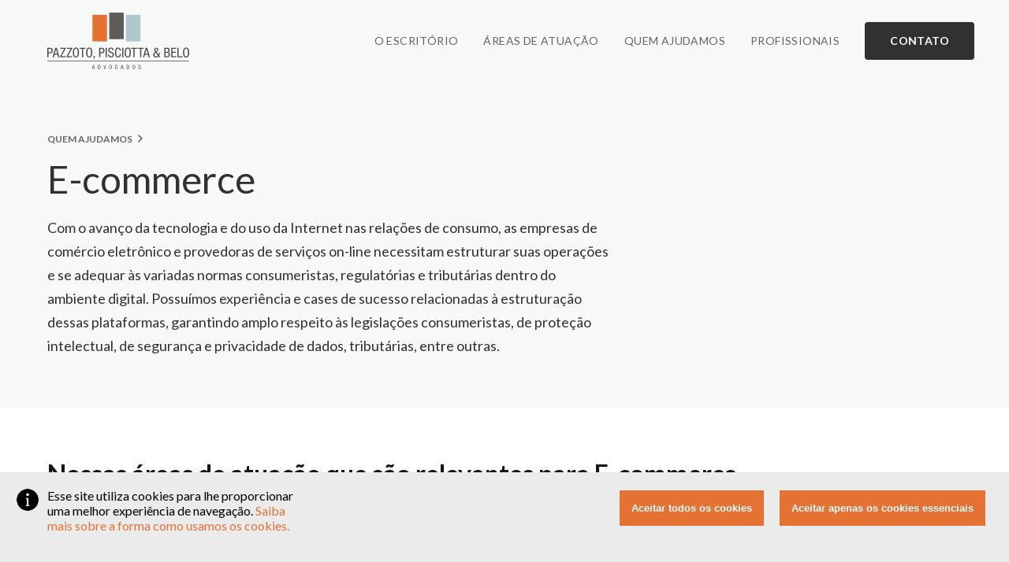

--- FILE ---
content_type: text/html; charset=UTF-8
request_url: https://ppblaw.com.br/ajudamos/e-commerce/
body_size: 36424
content:
<!DOCTYPE html><html lang="pt" style="background:#1a1b1c"><head><meta charSet="utf-8"/><meta http-equiv="x-ua-compatible" content="ie=edge"/><meta name="viewport" content="width=device-width, initial-scale=1, shrink-to-fit=no"/><link rel="preload" href="/component---src-layouts-index-js-a6848259f6d02bd69335.js" as="script"/><link rel="preload" href="/component---src-templates-help-gatsby-js-1c359673eb5fabcec7eb.js" as="script"/><link rel="preload" href="/path---ajudamos-e-commerce-5e25c67891bb806ac7ef.js" as="script"/><link rel="preload" href="/app-7ca89e92c93d89bf259e.js" as="script"/><link rel="preload" href="/commons-51279370119e34baa677.js" as="script"/><style data-styled-components="eMLfYp tOSSd cREkPx hfuKkN cpxlGz dUpfEd bItpkq gxSink bUtwVh fbLnTE klHOYb OeMQG kShirV fdsCMN bouafd gOjvlY jRTWCY jYFpVw dLrJvX uQVsH iMglcn gwXPbt fYNkIp gQnRQQ bREqok dpHPI gvKLKf dCTUIc crEAQL gyGHjp byAOxJ eOjMHe bftKEn bUhTrl bJOBXT cTnSoX eSsOZP iNQwuE iQhiKH cHRRaQ eBqvIP iMFDFZ iJRoXu gmYeDN GHQRI lfdMie ioifkW fWwUey bSChFA jacAd hAmzTO fAvtsh lhGgFe RwWZD irQTP cVTLpH cMwTFg biSFwV exGXbJ gzMZSd fdPBNA ECQwk hedgPR cGBVgB fQwRcA gTzLfV VqsSD jSHRrL VZsVU fxMIPA jjrMjK hGbOIh dJwJXQ dhmEvK eeDYIU kJICRx bZcxYr haXPXB gAoVXO ddhHSh hQIliH gFLER ccQRwv kglXvt gtzpNY jIpHlh jaEYV ibvOhz">
/* sc-component-id: Container-vjg7-0 */
.dUpfEd{margin-left:auto;margin-right:auto;display:block;width:100%;max-width:1160px;padding:0 1rem;} @media (min-width:768px){.dUpfEd{padding:0;width:90%;}} @media (min-width:1270px){.dUpfEd{width:100%;}}
/* sc-component-id: Logo__LogoWrapper-exd05h-0 */
.bUtwVh{display:block;cursor:pointer;padding:1rem 2rem 1rem 0;position:relative;} .bUtwVh svg{height:3rem;} @media (min-width:768px){.bUtwVh svg{height:4.5rem;}}
/* sc-component-id: Hamburguer__HamburguerWrapper-s9gyqyb-0 */
.klHOYb{cursor:pointer;pointer-events:all;-webkit-transform:translateY(2px);-ms-transform:translateY(2px);transform:translateY(2px);opacity:0.88;color:currentColor;padding:1rem 2rem 1rem 1rem;} .klHOYb:hover,.klHOYb:focus,.klHOYb:active{opacity:1;} @media (min-width:1270px){.klHOYb{display:none;}} .klHOYb span{display:block;width:26px;height:2px;margin-bottom:5px;background:currentColor;position:relative;border-radius:3px;-webkit-transform-origin:4px 0%;-ms-transform-origin:4px 0%;transform-origin:4px 0%;-webkit-transition:all 0.5s cubic-bezier(0.77,0.2,0.05,1);transition:all 0.5s cubic-bezier(0.77,0.2,0.05,1);} .klHOYb span:first-child{-webkit-transform-origin:0% 100%;-ms-transform-origin:0% 100%;transform-origin:0% 100%;} .klHOYb span:nth-child(3){-webkit-transform-origin:50% 50%;-ms-transform-origin:50% 50%;transform-origin:50% 50%;}
/* sc-component-id: Navbar__Wrapper-krrv0c-0 */
.hfuKkN{background:#f7f8f8;display:block;position:fixed;top:0;width:100%;-webkit-transition:0.2s all;transition:0.2s all;z-index:5;}
/* sc-component-id: Navbar__Flex-krrv0c-1 */
.bItpkq{display:-webkit-box;display:-webkit-flex;display:-ms-flexbox;display:flex;-webkit-flex-wrap:wrap;-ms-flex-wrap:wrap;flex-wrap:wrap;-webkit-box-pack:justify;-webkit-justify-content:space-between;-ms-flex-pack:justify;justify-content:space-between;-webkit-align-items:center;-webkit-box-align:center;-ms-flex-align:center;align-items:center;}
/* sc-component-id: Navbar__Navigation-krrv0c-2 */
.OeMQG{display:block;margin-left:-1rem;margin-right:-1rem;}
/* sc-component-id: Navbar__Links-krrv0c-3 */
.kShirV{background:#f7f8f8;-webkit-align-items:center;-webkit-box-align:center;-ms-flex-align:center;align-items:center;position:absolute;display:block;width:100%;left:0;top:100%;-webkit-transform:translateY(-2rem);-ms-transform:translateY(-2rem);transform:translateY(-2rem);opacity:0;-webkit-transform-origin:0 0;-ms-transform-origin:0 0;transform-origin:0 0;z-index:-1;color:white;-webkit-transition:0.35s -webkit-transform,0.25s opacity;-webkit-transition:0.35s transform,0.25s opacity;transition:0.35s transform,0.25s opacity;pointer-events:none;} @media (min-width:1270px){.kShirV{-webkit-transition:0;transition:0;pointer-events:all;color:inherit;padding:0;display:-webkit-box;display:-webkit-flex;display:-ms-flexbox;display:flex;-webkit-transform:none;-ms-transform:none;transform:none;opacity:1;top:initial;left:initial;width:auto;position:inherit;background:none;}.kShirV:before{display:none;}}
/* sc-component-id: Navbar__Anchor-krrv0c-4 */
.bouafd{display:block;cursor:pointer;-webkit-text-decoration:none;text-decoration:none;color:currentColor;opacity:0.66;display:block;-webkit-text-decoration:none;text-decoration:none;font-size:0.875rem;line-height:1.5rem;text-transform:uppercase;font-weight:500;padding:1rem;position:relative;cursor:pointer;-webkit-letter-spacing:0.025rem;-moz-letter-spacing:0.025rem;-ms-letter-spacing:0.025rem;letter-spacing:0.025rem;} .bouafd:hover,.bouafd:focus{opacity:1;} .bouafd:before{content:'';position:absolute;top:1.5rem;left:1.5rem;right:0.5rem;bottom:1.125rem;z-index:-1;background-position:0 0;background-size:0 100%;background-repeat:no-repeat;-webkit-transition:all 0.3s ease;transition:all 0.3s ease;background-image:linear-gradient( 180deg,transparent 37.5%,#f0f1f1 0 );} @media (min-width:1270px){.bouafd{line-height:2rem;}}.gOjvlY{display:block;cursor:pointer;-webkit-text-decoration:none;text-decoration:none;color:currentColor;opacity:0.66;display:block;-webkit-text-decoration:none;text-decoration:none;font-size:0.875rem;line-height:1.5rem;text-transform:uppercase;font-weight:500;padding:1rem;position:relative;cursor:pointer;-webkit-letter-spacing:0.025rem;-moz-letter-spacing:0.025rem;-ms-letter-spacing:0.025rem;letter-spacing:0.025rem;opacity:0.88;font-weight:600;background:#141618;color:white;} .gOjvlY:hover,.gOjvlY:focus{opacity:1;} .gOjvlY:before{content:'';position:absolute;top:1.5rem;left:1.5rem;right:0.5rem;bottom:1.125rem;z-index:-1;background-position:0 0;background-size:0 100%;background-repeat:no-repeat;-webkit-transition:all 0.3s ease;transition:all 0.3s ease;background-image:linear-gradient( 180deg,transparent 37.5%,#f0f1f1 0 );} @media (min-width:1270px){.gOjvlY{line-height:2rem;}} .gOjvlY:hover{background:#E57133;} @media (min-width:1270px){.gOjvlY{border-radius:4px;padding:0.5rem 2rem;margin-left:1rem;}}
/* sc-component-id: Navbar__Main-krrv0c-5 */
.cpxlGz{display:block;}
/* sc-component-id: Navbar__Left-krrv0c-6 */
.gxSink{display:block;}
/* sc-component-id: Navbar__Right-krrv0c-7 */
.fbLnTE{display:-webkit-box;display:-webkit-flex;display:-ms-flexbox;display:flex;-webkit-align-items:center;-webkit-box-align:center;-ms-flex-align:center;align-items:center;}
/* sc-component-id: Navbar__LinkItemWrapper-krrv0c-8 */
.fdsCMN{list-style:none;display:block;border-top:1px solid #e5e5e5;} @media (min-width:1270px){.fdsCMN{border:none;}}
/* sc-component-id: Grid__Row-s10kebvy-0 */
.crEAQL{display:-webkit-box;display:-webkit-flex;display:-ms-flexbox;display:flex;-webkit-flex-direction:row;-ms-flex-direction:row;flex-direction:row;-webkit-flex-wrap:wrap;-ms-flex-wrap:wrap;flex-wrap:wrap;box-sizing:border-box;-webkit-align-items:flex-start;-webkit-box-align:flex-start;-ms-flex-align:flex-start;align-items:flex-start;} @media (min-width:0px){.crEAQL{margin-left:-0.5rem;margin-right:-0.5rem;}} @media (min-width:480px){.crEAQL{margin-left:-0.75rem;margin-right:-0.75rem;}} @media (min-width:768px){.crEAQL{margin-left:-1rem;margin-right:-1rem;}} @media (min-width:992px){.crEAQL{margin-left:-1.25rem;margin-right:-1.25rem;}} @media (min-width:1270px){.crEAQL{margin-left:-1.25rem;margin-right:-1.25rem;}}.gyGHjp{display:-webkit-box;display:-webkit-flex;display:-ms-flexbox;display:flex;-webkit-flex-direction:row;-ms-flex-direction:row;flex-direction:row;-webkit-flex-wrap:wrap;-ms-flex-wrap:wrap;flex-wrap:wrap;box-sizing:border-box;-webkit-align-items:flex-start;-webkit-box-align:flex-start;-ms-flex-align:flex-start;align-items:flex-start;-webkit-box-pack:justify;-webkit-justify-content:space-between;-ms-flex-pack:justify;justify-content:space-between;} @media (min-width:0px){.gyGHjp{margin-left:-0.5rem;margin-right:-0.5rem;}} @media (min-width:480px){.gyGHjp{margin-left:-0.75rem;margin-right:-0.75rem;}} @media (min-width:768px){.gyGHjp{margin-left:-1rem;margin-right:-1rem;}} @media (min-width:992px){.gyGHjp{margin-left:-1.25rem;margin-right:-1.25rem;}} @media (min-width:1270px){.gyGHjp{margin-left:-1.25rem;margin-right:-1.25rem;}}
/* sc-component-id: Grid__Cell-s10kebvy-1 */
.byAOxJ{display:block;} @media (min-width:0px){.byAOxJ{padding-left:0.5rem;padding-right:0.5rem;}} @media (min-width:480px){.byAOxJ{padding-left:0.75rem;padding-right:0.75rem;}} @media (min-width:768px){.byAOxJ{padding-left:1rem;padding-right:1rem;}} @media (min-width:992px){.byAOxJ{padding-left:1.25rem;padding-right:1.25rem;}} @media (min-width:1270px){.byAOxJ{padding-left:1.25rem;padding-right:1.25rem;}} @media (min-width:0px){.byAOxJ{display:block;width:100%;}} @media (min-width:768px){.byAOxJ{display:block;width:50%;}} @media (min-width:992px){.byAOxJ{display:block;width:33.33333333333333%;}}.eOjMHe{display:block;} @media (min-width:0px){.eOjMHe{padding-left:0.5rem;padding-right:0.5rem;}} @media (min-width:480px){.eOjMHe{padding-left:0.75rem;padding-right:0.75rem;}} @media (min-width:768px){.eOjMHe{padding-left:1rem;padding-right:1rem;}} @media (min-width:992px){.eOjMHe{padding-left:1.25rem;padding-right:1.25rem;}} @media (min-width:1270px){.eOjMHe{padding-left:1.25rem;padding-right:1.25rem;}} @media (min-width:0px){.eOjMHe{display:block;width:100%;}} @media (min-width:992px){.eOjMHe{display:block;width:58.333333333333336%;}}.bftKEn{display:block;} @media (min-width:0px){.bftKEn{padding-left:0.5rem;padding-right:0.5rem;}} @media (min-width:480px){.bftKEn{padding-left:0.75rem;padding-right:0.75rem;}} @media (min-width:768px){.bftKEn{padding-left:1rem;padding-right:1rem;}} @media (min-width:992px){.bftKEn{padding-left:1.25rem;padding-right:1.25rem;}} @media (min-width:1270px){.bftKEn{padding-left:1.25rem;padding-right:1.25rem;}} @media (min-width:0px){.bftKEn{display:block;width:100%;}} @media (min-width:992px){.bftKEn{display:block;width:41.66666666666667%;}}.bUhTrl{display:block;} @media (min-width:0px){.bUhTrl{padding-left:0.5rem;padding-right:0.5rem;}} @media (min-width:480px){.bUhTrl{padding-left:0.75rem;padding-right:0.75rem;}} @media (min-width:768px){.bUhTrl{padding-left:1rem;padding-right:1rem;}} @media (min-width:992px){.bUhTrl{padding-left:1.25rem;padding-right:1.25rem;}} @media (min-width:1270px){.bUhTrl{padding-left:1.25rem;padding-right:1.25rem;}} @media (min-width:0px){.bUhTrl{display:block;width:100%;}} @media (min-width:992px){.bUhTrl{display:block;width:66.66666666666666%;}}.bJOBXT{display:block;} @media (min-width:0px){.bJOBXT{padding-left:0.5rem;padding-right:0.5rem;}} @media (min-width:480px){.bJOBXT{padding-left:0.75rem;padding-right:0.75rem;}} @media (min-width:768px){.bJOBXT{padding-left:1rem;padding-right:1rem;}} @media (min-width:992px){.bJOBXT{padding-left:1.25rem;padding-right:1.25rem;}} @media (min-width:1270px){.bJOBXT{padding-left:1.25rem;padding-right:1.25rem;}} @media (min-width:0px){.bJOBXT{display:none;width:100%;}} @media (min-width:992px){.bJOBXT{display:block;width:33.33333333333333%;}}.cTnSoX{display:block;} @media (min-width:0px){.cTnSoX{padding-left:0.5rem;padding-right:0.5rem;}} @media (min-width:480px){.cTnSoX{padding-left:0.75rem;padding-right:0.75rem;}} @media (min-width:768px){.cTnSoX{padding-left:1rem;padding-right:1rem;}} @media (min-width:992px){.cTnSoX{padding-left:1.25rem;padding-right:1.25rem;}} @media (min-width:1270px){.cTnSoX{padding-left:1.25rem;padding-right:1.25rem;}} @media (min-width:0px){.cTnSoX{display:block;width:100%;}} @media (min-width:768px){.cTnSoX{display:block;width:66.66666666666666%;}} @media (min-width:992px){.cTnSoX{display:block;width:50%;}}.eSsOZP{display:block;} @media (min-width:0px){.eSsOZP{padding-left:0.5rem;padding-right:0.5rem;}} @media (min-width:480px){.eSsOZP{padding-left:0.75rem;padding-right:0.75rem;}} @media (min-width:768px){.eSsOZP{padding-left:1rem;padding-right:1rem;}} @media (min-width:992px){.eSsOZP{padding-left:1.25rem;padding-right:1.25rem;}} @media (min-width:1270px){.eSsOZP{padding-left:1.25rem;padding-right:1.25rem;}} @media (min-width:0px){.eSsOZP{display:block;width:100%;}} @media (min-width:992px){.eSsOZP{display:block;width:50%;}}.iNQwuE{display:block;} @media (min-width:0px){.iNQwuE{padding-left:0.5rem;padding-right:0.5rem;}} @media (min-width:480px){.iNQwuE{padding-left:0.75rem;padding-right:0.75rem;}} @media (min-width:768px){.iNQwuE{padding-left:1rem;padding-right:1rem;}} @media (min-width:992px){.iNQwuE{padding-left:1.25rem;padding-right:1.25rem;}} @media (min-width:1270px){.iNQwuE{padding-left:1.25rem;padding-right:1.25rem;}} @media (min-width:0px){.iNQwuE{display:block;width:100%;}} @media (min-width:768px){.iNQwuE{display:block;width:33.33333333333333%;}} @media (min-width:992px){.iNQwuE{display:block;width:25%;}} @media (min-width:1270px){.iNQwuE{display:block;width:16.666666666666664%;}}.iQhiKH{display:block;} @media (min-width:0px){.iQhiKH{padding-left:0.5rem;padding-right:0.5rem;}} @media (min-width:480px){.iQhiKH{padding-left:0.75rem;padding-right:0.75rem;}} @media (min-width:768px){.iQhiKH{padding-left:1rem;padding-right:1rem;}} @media (min-width:992px){.iQhiKH{padding-left:1.25rem;padding-right:1.25rem;}} @media (min-width:1270px){.iQhiKH{padding-left:1.25rem;padding-right:1.25rem;}} @media (min-width:0px){.iQhiKH{display:block;width:100%;}} @media (min-width:1270px){.iQhiKH{display:block;width:33.33333333333333%;}}
/* sc-component-id: Text__Paragraph-s1e4fl4e-0 */
.bSChFA{display:block;color:currentColor;text-transform:none;font-weight:inherit;font-size:1.000rem;line-height:1.75rem;} @media (min-width:768px){.bSChFA{font-size:1.125rem;line-height:1.875rem;}}
/* sc-component-id: s1e4fl4e-0-defaultTag-h2-Text__Paragraph-jwTRML */
.fYNkIp{display:block;color:currentColor;text-transform:none;font-weight:500;font-size:1.250rem;line-height:2.00rem;} @media (min-width:768px){.fYNkIp{font-size:1.500rem;line-height:2.25rem;}} @media (min-width:1270px){.fYNkIp{font-size:2.000rem;line-height:2.50rem;}}.gQnRQQ{display:block;color:currentColor;text-transform:none;font-weight:600;font-size:1.250rem;line-height:2.00rem;} @media (min-width:768px){.gQnRQQ{font-size:1.500rem;line-height:2.25rem;}} @media (min-width:1270px){.gQnRQQ{font-size:2.000rem;line-height:2.50rem;}}.bREqok{display:block;color:colors.base88;text-transform:none;font-weight:600;font-size:1.250rem;line-height:2.00rem;} @media (min-width:768px){.bREqok{font-size:1.500rem;line-height:2.25rem;}} @media (min-width:1270px){.bREqok{font-size:2.000rem;line-height:2.50rem;}}.dpHPI{display:block;color:currentColor;text-transform:none;font-weight:300;font-size:1.250rem;line-height:2.00rem;} @media (min-width:768px){.dpHPI{font-size:1.500rem;line-height:2.25rem;}} @media (min-width:1270px){.dpHPI{font-size:2.000rem;line-height:2.50rem;}}
/* sc-component-id: s1e4fl4e-0-div-Text__Paragraph-jwTRML */
.dCTUIc{display:block;color:currentColor;text-transform:none;font-weight:inherit;font-size:1.000rem;line-height:1.75rem;color:#303133;} @media (min-width:768px){.dCTUIc{font-size:1.125rem;line-height:1.875rem;}} .dCTUIc strong{font-weight:bold;} .dCTUIc p{opacity:1;} .dCTUIc em{font-style:italic;} .dCTUIc * + *{margin-top:1em;} .dCTUIc h2,.dCTUIc h3{margin-top:2em;} .dCTUIc h2 + h3,.dCTUIc h3 + h2{margin-top:2em;} .dCTUIc h2{font-size:1.5em;-webkit-hyphens:none;-moz-hyphens:none;-ms-hyphens:none;hyphens:none;line-height:1.5;color:#303133;opacity:1;} .dCTUIc h3{-webkit-hyphens:none;-moz-hyphens:none;-ms-hyphens:none;hyphens:none;font-size:1.25em;font-weight:600;position:relative;line-height:1.75;} .dCTUIc a{color:currentColor;} .dCTUIc a:hover{color:#141618;opacity:1;} .dCTUIc blockquote{-webkit-hyphens:none;-moz-hyphens:none;-ms-hyphens:none;hyphens:none;border-left:1px solid #cbcbcc;opacity:1;font-size:1.125em;font-style:italic;-webkit-letter-spacing:-0.25px;-moz-letter-spacing:-0.25px;-ms-letter-spacing:-0.25px;letter-spacing:-0.25px;line-height:1.75;color:#636566;opacity:1;padding:1em 0 1em 1.5em;} .dCTUIc hr{margin:3em 0;border:none;height:1px;background:#cbcbcc;opacity:1;} .dCTUIc img{width:100%;} .dCTUIc li{margin-left:1em;} .dCTUIc ul li{list-style:circle;}
/* sc-component-id: Input__Wrapper-m023hc-0 */
.gAoVXO{display:block;font-size:0.625rem;width:100%;margin-bottom:0.5rem;position:relative;-webkit-letter-spacing:0.25px;-moz-letter-spacing:0.25px;-ms-letter-spacing:0.25px;letter-spacing:0.25px;padding-bottom:0.75rem;padding-top:1rem;} * + .gAoVXO{margin-top:0.5rem;}
/* sc-component-id: Input__FloatingLabel-m023hc-1 */
.ddhHSh{pointer-events:none;-webkit-user-select:none;-moz-user-select:none;-ms-user-select:none;user-select:none;position:absolute;display:block;-webkit-transition:all 250ms ease-in-out;transition:all 250ms ease-in-out;font-size:1rem;line-height:1.5rem;padding:2px 0;-webkit-transform-origin:0 50%;-ms-transform-origin:0 50%;transform-origin:0 50%;color:#979899;-webkit-transform:scale(1) translateY(0) translateY(0);-ms-transform:scale(1) translateY(0) translateY(0);transform:scale(1) translateY(0) translateY(0);opacity:0.66;-webkit-transition:all 250ms ease-out;transition:all 250ms ease-out;-webkit-transform:scale(0.625) translateY(-100%) translateY(-0.25rem);-ms-transform:scale(0.625) translateY(-100%) translateY(-0.25rem);transform:scale(0.625) translateY(-100%) translateY(-0.25rem);}.hQIliH{pointer-events:none;-webkit-user-select:none;-moz-user-select:none;-ms-user-select:none;user-select:none;position:absolute;display:block;-webkit-transition:all 250ms ease-in-out;transition:all 250ms ease-in-out;font-size:1rem;line-height:1.5rem;padding:2px 0;-webkit-transform-origin:0 50%;-ms-transform-origin:0 50%;transform-origin:0 50%;color:#979899;-webkit-transform:scale(1) translateY(0) translateY(0);-ms-transform:scale(1) translateY(0) translateY(0);transform:scale(1) translateY(0) translateY(0);}
/* sc-component-id: Input__Field-m023hc-2 */
.gFLER{background:transparent;border-radius:0;text-indent:0;padding:2px 0;font-size:1rem;display:block;width:100%;-webkit-appearance:none;-moz-appearance:none;appearance:none;border:none;line-height:1.5rem;color:currentColor;border-bottom:1px solid #cbcbcc;position:relative;} .gFLER:focus{outline:0px solid transparent;box-shadow:none;}
/* sc-component-id: Button-ovcll6-0 */
.gtzpNY{display:block;-webkit-user-select:none;-moz-user-select:none;-ms-user-select:none;user-select:none;border:0;margin:0;-webkit-appearance:none;-moz-appearance:none;appearance:none;-webkit-text-decoration:none;text-decoration:none;color:#636566;background:#e5e5e5;-webkit-letter-spacing:.025em;-moz-letter-spacing:.025em;-ms-letter-spacing:.025em;letter-spacing:.025em;-webkit-transition:.2s;transition:.2s;border:0;padding:0.875rem 1.25rem;font-size:0.875rem;font-weight:500;text-align:left;cursor:default;background:#979899;color:#e5e5e5;} .gtzpNY:hover{cursor:pointer;background:#E57133;color:white;} .gtzpNY:hover{cursor:not-allowed;background:#636566;color:#cbcbcc;}
/* sc-component-id: Footer__Wrapper-s77v5sg-0 */
.dJwJXQ{padding-bottom:1rem;background:#141618;min-height:12rem;} @media print{.dJwJXQ{display:none;}}
/* sc-component-id: Footer__LinkPolitics-s77v5sg-1 */
.jIpHlh{color:#fff;-webkit-text-decoration:none;text-decoration:none;} .jIpHlh:hover{color:#E57133;}
/* sc-component-id: Footer__SectionTitle-s77v5sg-2 */
.eeDYIU{display:block;-webkit-text-decoration:none;text-decoration:none;font-size:0.675rem;margin-top:0.375rem;line-height:1.125rem;text-transform:uppercase;color:#979899;font-weight:700;-webkit-letter-spacing:0.75px;-moz-letter-spacing:0.75px;-ms-letter-spacing:0.75px;letter-spacing:0.75px;margin-bottom:0.5rem;-webkit-user-select:none;-moz-user-select:none;-ms-user-select:none;user-select:none;} @media (min-width:768px){.eeDYIU{font-size:0.75rem;margin-bottom:1rem;}}
/* sc-component-id: Footer__LinkNav-s77v5sg-3 */
.dhmEvK{margin-right:auto;margin-top:2rem;margin-bottom:2rem;} @media (min-width:768px){.dhmEvK{margin-left:auto;margin-right:initial;}}
/* sc-component-id: Footer__LinkList-s77v5sg-4 */
.kJICRx{list-style:none;}
/* sc-component-id: Footer__StyledInput-s77v5sg-5 */
.ccQRwv{color:white !important;}
/* sc-component-id: Footer__LinkItem-s77v5sg-6 */
.bZcxYr{color:#cbcbcc;-webkit-text-decoration:none;text-decoration:none;display:-webkit-box;display:-webkit-flex;display:-ms-flexbox;display:flex;-webkit-align-items:center;-webkit-box-align:center;-ms-flex-align:center;align-items:center;-webkit-letter-spacing:0.5px;-moz-letter-spacing:0.5px;-ms-letter-spacing:0.5px;letter-spacing:0.5px;line-height:1.5rem;margin-bottom:0.5rem;} @media (min-width:768px){.bZcxYr{font-size:1.125rem;line-height:1.125rem;margin-bottom:1rem;}} .bZcxYr svg{color:#979899;height:1.25rem;width:auto;margin-right:1rem;} .bZcxYr:hover,.bZcxYr:focus,.bZcxYr:active{color:#E57133;}
/* sc-component-id: Footer__LinkItemSocial-s77v5sg-7 */
.haXPXB:hover{color:#E57133;}
/* sc-component-id: Footer__FolderItem-s77v5sg-8 */
.jaEYV{margin-top:1rem;font-size:0.75rem;font-weight:600;-webkit-letter-spacing:0.025rem;-moz-letter-spacing:0.025rem;-ms-letter-spacing:0.025rem;letter-spacing:0.025rem;display:inline-block;text-transform:uppercase;padding:0.25rem 0.5rem;border-radius:0.25rem;background:#636566;} .jaEYV:hover{background:#E57133;color:#E57133;}
/* sc-component-id: Footer__StyledButton-s77v5sg-9 */
.kglXvt{white-space:nowrap;margin:0;padding:0.75rem 0.5rem;font-weight:600;text-transform:uppercase;font-size:0.75rem;margin-bottom:1.25rem;-webkit-letter-spacing:0.025rem;-moz-letter-spacing:0.025rem;-ms-letter-spacing:0.025rem;letter-spacing:0.025rem;}
/* sc-component-id: Footer__Text-s77v5sg-10 */
.ibvOhz{color:#636566;font-size:0.875rem;line-height:1.25rem;margin:0.5rem 0;}
/* sc-component-id: layouts__Wrapper-s9ny0rj-0 */
.cREkPx{display:-webkit-box;display:-webkit-flex;display:-ms-flexbox;display:flex;background:white;overflow-x:hidden;-webkit-flex-direction:column;-ms-flex-direction:column;flex-direction:column;min-height:100vh;color:#141618;font-family:"Lato","SF Pro Text","SF Pro Icons","Helvetica Neue","Helvetica","Arial",sans-serif,-apple-system,BlinkMacSystemFont,Roboto,Helvetica,Arial,sans-serif,"Apple Color Emoji","Segoe UI Emoji","Segoe UI Symbol";margin-top:5rem;} @media (min-width:992px){.cREkPx{margin-top:6.5rem;}}
/* sc-component-id: layouts__Inner-s9ny0rj-1 */
.jRTWCY{position:relative;-webkit-flex:1 0 auto;-ms-flex:1 0 auto;flex:1 0 auto;width:100%;display:-webkit-box;display:-webkit-flex;display:-ms-flexbox;display:flex;-webkit-flex-direction:column;-ms-flex-direction:column;flex-direction:column;}
/* sc-component-id: sc-keyframes-eMLfYp */
@-webkit-keyframes eMLfYp{from{opacity:0;}to{opacity:1;}} @keyframes eMLfYp{from{opacity:0;}to{opacity:1;}}
/* sc-component-id: sc-keyframes-tOSSd */
@-webkit-keyframes tOSSd{from{-webkit-transform:translateY(3rem);-ms-transform:translateY(3rem);transform:translateY(3rem);opacity:0;box-shadow:none;}to{-webkit-transform:translateY(0);-ms-transform:translateY(0);transform:translateY(0);opacity:0.88;box-shadow:inherit;}} @keyframes tOSSd{from{-webkit-transform:translateY(3rem);-ms-transform:translateY(3rem);transform:translateY(3rem);opacity:0;box-shadow:none;}to{-webkit-transform:translateY(0);-ms-transform:translateY(0);transform:translateY(0);opacity:0.88;box-shadow:inherit;}}
/* sc-component-id: ArrowLink__Wrapper-kcb7k4-0 */
.GHQRI{display:-webkit-box;display:-webkit-flex;display:-ms-flexbox;display:flex;-webkit-align-items:center;-webkit-box-align:center;-ms-flex-align:center;align-items:center;padding:0.5rem 0;font-weight:600;cursor:pointer;color:#636566;-webkit-text-decoration:none;text-decoration:none;} .GHQRI svg{margin-top:0;-webkit-transition:0.3s all;transition:0.3s all;} .GHQRI:hover{color:#E57133;} .GHQRI:hover svg{-webkit-transform:translateX(0.25rem);-ms-transform:translateX(0.25rem);transform:translateX(0.25rem);}.lfdMie{display:-webkit-box;display:-webkit-flex;display:-ms-flexbox;display:flex;-webkit-align-items:center;-webkit-box-align:center;-ms-flex-align:center;align-items:center;padding:0.5rem 0;font-weight:600;cursor:pointer;color:#636566;-webkit-text-decoration:none;text-decoration:none;} .lfdMie svg{margin-top:0;-webkit-transition:0.3s all;transition:0.3s all;} .lfdMie:hover{color:#E57133;}
/* sc-component-id: ArrowLink__Text-kcb7k4-1 */
.ioifkW{margin-right:0.5rem;}.fWwUey{margin-left:0.5rem;}
/* sc-component-id: ContactSection__Wrapper-s17k01b6-0 */
.VZsVU{margin-top:4rem;padding:3rem 0;background:#f7f8f8;} @media (min-width:768px){.VZsVU{margin-top:8rem;}} @media (min-width:992px){.VZsVU{padding:4rem 0;}}
/* sc-component-id: ContactSection__StyledTitle-s17k01b6-1 */
.fxMIPA{display:block;font-weight:600;color:#303133;}
/* sc-component-id: ContactSection__Subtitle-s17k01b6-2 */
.jjrMjK{color:#303133;font-weight:400;}
/* sc-component-id: ContactSection__Image-s17k01b6-3 */
.hGbOIh{display:-webkit-box;display:-webkit-flex;display:-ms-flexbox;display:flex;-webkit-align-items:center;-webkit-box-align:center;-ms-flex-align:center;align-items:center;-webkit-box-pack:center;-webkit-justify-content:center;-ms-flex-pack:center;justify-content:center;width:100%;} .hGbOIh img{object-fit:contain;display:block;width:100%;max-width:16rem;height:100%;max-height:5rem;}
/* sc-component-id: Avatar__Wrapper-wqmy2w-0 */
.hedgPR{position:relative;display:-webkit-box;display:-webkit-flex;display:-ms-flexbox;display:flex;-webkit-flex-shrink:0;-ms-flex-negative:0;flex-shrink:0;-webkit-align-items:center;-webkit-box-align:center;-ms-flex-align:center;align-items:center;-webkit-box-pack:center;-webkit-justify-content:center;-ms-flex-pack:center;justify-content:center;object-fit:cover;overflow:hidden;background:#303133;font-weight:700;color:#636566;text-align:center;margin-right:1rem;width:4rem;height:4rem;-webkit-letter-spacing:0.1em;-moz-letter-spacing:0.1em;-ms-letter-spacing:0.1em;letter-spacing:0.1em;font-size:0.875rem;-webkit-user-select:none;-moz-user-select:none;-ms-user-select:none;user-select:none;margin-right:0.75rem;width:2rem;height:2rem;font-size:0.75rem;border-radius:50%;}
/* sc-component-id: AuthorCard__Wrapper-s1p97h7p-0 */
.fdPBNA{display:block;-webkit-text-decoration:none;text-decoration:none;color:currentColor;}
/* sc-component-id: AuthorCard__Flex-s1p97h7p-1 */
.ECQwk{margin-bottom:1rem;display:-webkit-box;display:-webkit-flex;display:-ms-flexbox;display:flex;-webkit-align-items:center;-webkit-box-align:center;-ms-flex-align:center;align-items:center;position:relative;color:#636566;color:#cbcbcc;} .ECQwk:hover{color:#303133;} .ECQwk:hover{color:#f0f1f1;}
/* sc-component-id: AuthorCard__Title-s1p97h7p-2 */
.cGBVgB{font-size:1.25rem;line-height:1.5rem;font-weight:500;font-size:0.875rem;line-height:1rem;font-weight:600;} @media (min-width:768px){.cGBVgB{font-size:1.25rem;line-height:1.75rem;font-size:1rem;line-height:1.25rem;}}
/* sc-component-id: Image__Inner-qejlrg-0 */
.RwWZD{display:block;object-fit:cover;height:100%;min-width:100%;-webkit-flex:1;-ms-flex:1;flex:1;opacity:1;mix-blend-mode:multiply;} .RwWZD img[src^='data:']{-webkit-filter:blur(1rem) grayscale(25%);filter:blur(1rem) grayscale(25%);-webkit-transform:scale(1.025);-ms-transform:scale(1.025);transform:scale(1.025);background:#f0f;}
/* sc-component-id: Image__Outer-qejlrg-1 */
.lhGgFe{top:0;bottom:0;left:0;right:0;position:absolute !important;}
/* sc-component-id: Tag__Wrapper-s1s8kasz-0 */
.gTzLfV{display:block;width:auto;-webkit-transition:opacity 0.3s,-webkit-transform 0.5s;-webkit-transition:opacity 0.3s,transform 0.5s;transition:opacity 0.3s,transform 0.5s;font-size:0.675rem;line-height:1;margin:0.25rem;text-transform:uppercase;font-weight:600;color:white;-webkit-text-decoration:none;text-decoration:none;border-radius:2rem;padding:0.5rem 0.75rem;position:relative;z-index:2;} @media (min-width:768px){.gTzLfV{opacity:0;-webkit-transform:translateX(2rem);-ms-transform:translateX(2rem);transform:translateX(2rem);background:rgba(6,8,10,0.88);}} .PostCard:hover .gTzLfV,.PostCard:focus .gTzLfV{opacity:1;-webkit-transform:none;-ms-transform:none;transform:none;-webkit-transition:opacity 0.3s 0s,-webkit-transform 0.5s 0s;-webkit-transition:opacity 0.3s 0s,transform 0.5s 0s;transition:opacity 0.3s 0s,transform 0.5s 0s;} .gTzLfV:hover{background:white;color:#141618;}.VqsSD{display:block;width:auto;-webkit-transition:opacity 0.3s,-webkit-transform 0.5s;-webkit-transition:opacity 0.3s,transform 0.5s;transition:opacity 0.3s,transform 0.5s;font-size:0.675rem;line-height:1;margin:0.25rem;text-transform:uppercase;font-weight:600;color:white;-webkit-text-decoration:none;text-decoration:none;border-radius:2rem;padding:0.5rem 0.75rem;position:relative;z-index:2;} @media (min-width:768px){.VqsSD{opacity:0;-webkit-transform:translateX(2rem);-ms-transform:translateX(2rem);transform:translateX(2rem);background:rgba(6,8,10,0.88);}} .PostCard:hover .VqsSD,.PostCard:focus .VqsSD{opacity:1;-webkit-transform:none;-ms-transform:none;transform:none;-webkit-transition:opacity 0.3s 0.06s,-webkit-transform 0.5s 0.06s;-webkit-transition:opacity 0.3s 0.06s,transform 0.5s 0.06s;transition:opacity 0.3s 0.06s,transform 0.5s 0.06s;} .VqsSD:hover{background:white;color:#141618;}
/* sc-component-id: PostCard__Wrapper-s1hdw2kh-0 */
.jacAd{display:block;-webkit-transition:padding 0.15s cubic-bezier(0.4,0,0.2,1),margin 0.15s cubic-bezier(0.4,0,0.2,1),box-shadow 0.15s cubic-bezier(0.4,0,0.2,1);transition:padding 0.15s cubic-bezier(0.4,0,0.2,1),margin 0.15s cubic-bezier(0.4,0,0.2,1),box-shadow 0.15s cubic-bezier(0.4,0,0.2,1);width:100%;background:#303133;-webkit-flex:1;-ms-flex:1;flex:1;color:white;position:relative;overflow:hidden;margin:0.5rem 0;} @media (min-width:480px){.jacAd{margin:0.75rem 0;}} @media (min-width:768px){.jacAd{margin:1rem 0;}.jacAd:hover,.jacAd:focus,.jacAd:active{box-shadow:0 37.125px 70px -12.125px rgba(0,0,0,0.3);}} @media (min-width:992px){.jacAd{margin:1.25rem 0;}} .jacAd:hover{background:#E57133;}
/* sc-component-id: PostCard__PostContent-s1hdw2kh-1 */
.hAmzTO{width:100%;height:100%;position:relative;} @media (min-width:768px){.hAmzTO{display:-webkit-box;display:-webkit-flex;display:-ms-flexbox;display:flex;-webkit-align-items:stretch;-webkit-box-align:stretch;-ms-flex-align:stretch;align-items:stretch;min-height:26rem;}}.fAvtsh{width:100%;height:100%;position:relative;} @media (min-width:768px){.fAvtsh{display:-webkit-box;display:-webkit-flex;display:-ms-flexbox;display:flex;-webkit-align-items:stretch;-webkit-box-align:stretch;-ms-flex-align:stretch;align-items:stretch;min-height:auto;}}
/* sc-component-id: PostCard__Text-s1hdw2kh-2 */
.irQTP{position:relative;width:100%;padding:1.5rem 1rem 0.5rem;display:-webkit-box;display:-webkit-flex;display:-ms-flexbox;display:flex;-webkit-flex-direction:column;-ms-flex-direction:column;flex-direction:column;} @media (min-width:768px){.irQTP{padding:2rem 1.875rem;}}
/* sc-component-id: PostCard__Meta-s1hdw2kh-3 */
.cVTLpH{text-transform:uppercase;font-size:11px;line-height:1.25rem;font-weight:600;-webkit-letter-spacing:0.5px;-moz-letter-spacing:0.5px;-ms-letter-spacing:0.5px;letter-spacing:0.5px;} @media (min-width:768px){.cVTLpH{font-size:0.75rem;}}
/* sc-component-id: PostCard__PostDate-s1hdw2kh-4 */
.biSFwV{opacity:0.66;}
/* sc-component-id: PostCard__Anchor-s1hdw2kh-5 */
.jSHRrL{display:block;position:absolute;cursor:pointer;top:0;left:0;right:0;bottom:0;-webkit-transition:outline 0.15s cubic-bezier(0.4,0,0.2,1);transition:outline 0.15s cubic-bezier(0.4,0,0.2,1);} .PostCard__Wrapper-s1hdw2kh-0:hover .jSHRrL,.PostCard__Wrapper-s1hdw2kh-0:active .jSHRrL{outline-offset:0;}
/* sc-component-id: PostCard__Title-s1hdw2kh-6 */
.exGXbJ{font-size:17px;line-height:1.27273;font-weight:500;-webkit-letter-spacing:0.015em;-moz-letter-spacing:0.015em;-ms-letter-spacing:0.015em;letter-spacing:0.015em;margin:1rem 0;-webkit-flex:1;-ms-flex:1;flex:1;word-wrap:break-word;max-width:32em;} @media (min-width:768px){.exGXbJ{font-size:22px;margin:1.5rem 0 1rem;}}
/* sc-component-id: PostCard__Area-s1hdw2kh-7 */
.cMwTFg{-webkit-text-decoration:none;text-decoration:none;position:relative;z-index:3;color:currentColor;display:block;}
/* sc-component-id: PostCard__Author-s1hdw2kh-8 */
.gzMZSd{z-index:3;padding-top:0.25rem;margin-top:auto;margin-bottom:0;margin-bottom:0;padding-top:1rem;}
/* sc-component-id: PostCard__TagsWrapper-s1hdw2kh-9 */
.fQwRcA{display:-webkit-box;display:-webkit-flex;display:-ms-flexbox;display:flex;overflow:hidden;width:100%;max-width:100%;right:0;bottom:0;padding:0.5rem 0.25rem;background:linear-gradient( 0deg,rgba(0,0,0,0.66) 0%,rgba(0,0,0,0.22) 44%,rgba(0,0,0,0) 66% );} @media (min-width:768px){.fQwRcA{width:auto;position:absolute;-webkit-align-items:flex-end;-webkit-box-align:flex-end;-ms-flex-align:flex-end;align-items:flex-end;background:none;padding:0.5rem;-webkit-flex-direction:column-reverse;-ms-flex-direction:column-reverse;flex-direction:column-reverse;}}
/* sc-component-id: Breadcumb__Wrapper-xqus6g-0 */
.uQVsH{display:-webkit-box;display:-webkit-flex;display:-ms-flexbox;display:flex;-webkit-align-items:center;-webkit-box-align:center;-ms-flex-align:center;align-items:center;padding:1rem 0;font-weight:600;cursor:pointer;color:#636566;-webkit-text-decoration:none;text-decoration:none;} .uQVsH svg{-webkit-transition:0.3s -webkit-transform;-webkit-transition:0.3s transform;transition:0.3s transform;} .uQVsH:hover{color:#E57133;} .uQVsH:hover svg{-webkit-transform:translateX(0.125rem);-ms-transform:translateX(0.125rem);transform:translateX(0.125rem);}
/* sc-component-id: Breadcumb__Text-xqus6g-1 */
.iMglcn{font-size:0.75rem;text-transform:uppercase;margin-right:0.125rem;}
/* sc-component-id: Hero__Wrapper-s3gtngf-0 */
.jYFpVw{position:relative;background:#f7f8f8;color:#303133;position:relative;overflow:hidden;z-index:3;}
/* sc-component-id: Hero__ContentWrapper-s3gtngf-1 */
.dLrJvX{margin-top:2rem;margin-bottom:3rem;} @media (min-width:768px){.dLrJvX{margin-top:3rem;margin-bottom:4rem;}}
/* sc-component-id: Hero__Title-s3gtngf-3 */
.gwXPbt{font-size:2rem;line-height:2.5rem;} @media (min-width:768px){.gwXPbt{font-size:3rem;line-height:3.5rem;}}
/* sc-component-id: Hero__BodyText-s3gtngf-4 */
.gvKLKf{display:block;max-width:40em;margin:1em 0 0;}
/* sc-component-id: AreaCard__Wrapper-kn1rv1-0 */
.cHRRaQ{padding:2rem 0;display:block;-webkit-text-decoration:none;text-decoration:none;color:currentColor;position:relative;}
/* sc-component-id: AreaCard__TitleBar-kn1rv1-1 */
.eBqvIP{display:-webkit-box;display:-webkit-flex;display:-ms-flexbox;display:flex;-webkit-align-items:center;-webkit-box-align:center;-ms-flex-align:center;align-items:center;margin-bottom:0.75rem;}
/* sc-component-id: AreaCard__Icon-kn1rv1-2 */
.iMFDFZ{display:block;margin-right:1rem;width:1.75rem;height:1.75rem;color:#303133;} .iMFDFZ svg{display:block;width:100%;height:100%;} .AreaCard__Wrapper-kn1rv1-0:hover .iMFDFZ{color:#E57133;}
/* sc-component-id: AreaCard__Title-kn1rv1-3 */
.iJRoXu{color:#636566;font-size:1.25rem;line-height:1.5rem;font-weight:600;} .AreaCard__Wrapper-kn1rv1-0:hover .iJRoXu{color:#E57133;}
/* sc-component-id: AreaCard__Short-kn1rv1-4 */
.gmYeDN{color:#636566;display:-webkit-box;display:-webkit-flex;display:-ms-flexbox;display:flex;-webkit-flex-direction:column;-ms-flex-direction:column;flex-direction:column;max-height:3.75rem;display:-webkit-box;-webkit-line-clamp:3;-webkit-box-orient:vertical;line-clamp:3;overflow:hidden;}</style><title data-react-helmet="true">Pazzoto, Pisciotta &amp; Belo Advogados | E-commerce</title><link data-react-helmet="true" href="https://fonts.googleapis.com/css?family=Lato:300,300i,400,400i,700,700i" rel="stylesheet"/><link data-react-helmet="true" rel="icon" sizes="16x16" href="/assets/images/favicon-16.png"/><link data-react-helmet="true" rel="icon" sizes="32x32" href="/assets/images/favicon-32.png"/><link data-react-helmet="true" rel="icon" sizes="128x128" href="/assets/images/favicon-128.png"/><link data-react-helmet="true" rel="icon" sizes="256x256" href="/assets/images/favicon-256.png"/><meta data-react-helmet="true" name="description" content="Com o avanço da tecnologia e do uso da Internet nas relações de consumo, as empresas de comércio eletrônico e provedoras…"/><meta data-react-helmet="true" name="ICBM" content="-22.8965022, -47.0477069"/><meta data-react-helmet="true" name="geo.position" content="-22.8965022, -47.0477069"/><meta data-react-helmet="true" name="geo.region" content="BR-SP"/><meta data-react-helmet="true" name="geo.placename" content="Campinas"/><meta data-react-helmet="true" property="og:url" content="https://ppblaw.com.br/ajudamos/e-commerce/"/><meta data-react-helmet="true" property="og:type" content="website"/><meta data-react-helmet="true" property="og:title"/><meta data-react-helmet="true" property="og:image" content="https://ppblaw.com.br/assets/images/og-image.png"/><meta data-react-helmet="true" property="og:description" content="Com o avanço da tecnologia e do uso da Internet nas relações de consumo, as empresas de comércio eletrônico e provedoras…"/><meta data-react-helmet="true" property="og:site_name" content="Pazzoto, Pisciotta &amp; Belo Advogados"/><meta data-react-helmet="true" property="og:locale" content="pt_BR"/><meta data-react-helmet="true" name="twitter:card" content="summary"/><meta data-react-helmet="true" name="twitter:url" content="https://ppblaw.com.br/ajudamos/e-commerce/"/><meta data-react-helmet="true" name="twitter:title"/><meta data-react-helmet="true" name="twitter:description" content="Com o avanço da tecnologia e do uso da Internet nas relações de consumo, as empresas de comércio eletrônico e provedoras…"/><meta data-react-helmet="true" name="twitter:image" content="https://ppblaw.com.br/assets/images/og-image.png"/><script data-react-helmet="true" type="text/javascript" async="" src="https://d335luupugsy2.cloudfront.net/js/loader-scripts/bf01182c-12b9-4d25-b3cb-d780b439e1fe-loader.js"></script><link rel="alternate" type="application/rss+xml" href="/rss.xml"/><link rel="sitemap" type="application/xml" href="/sitemap.xml"/><style id="gatsby-inlined-css">blockquote,body,dd,dl,dt,fieldset,figure,h1,h2,h3,h4,h5,h6,hr,html,iframe,legend,li,ol,p,pre,textarea,ul{margin:0;padding:0;-webkit-font-smoothing:antialiased;-moz-osx-font-smoothing:grayscale;font-smooth:antialised;font-smoothing:antialised;text-rendering:optimizeLegibility;-webkit-font-feature-settings:"kern" 1,"liga" 1,"calt" 1,"pnum" 1,"tnum" 0,"onum" 0,"lnum" 1,"dlig" 0,"zero" 1;font-feature-settings:"kern" 1,"liga" 1,"calt" 1,"pnum" 1,"tnum" 0,"onum" 0,"lnum" 1,"dlig" 0,"zero" 1}h1,h2,h3,h4,h5,h6{font-size:100%;font-weight:400}ul{list-style:none}button,input,select,textarea{margin:0}html{box-sizing:border-box;font-family:Lato,-apple-system,BlinkMacSystemFont,Segoe UI,Roboto,Helvetica,Arial,sans-serif}*,:after,:before{box-sizing:inherit}audio,embed,iframe,img,object,video{height:auto;max-width:100%}iframe{border:0}table{border-collapse:collapse;border-spacing:0}td,th{padding:0;text-align:left}::-moz-selection{background-color:#e57133;color:#fff}::selection{background-color:#e57133;color:#fff}img::-moz-selection{background-color:hsla(0,0%,49%,.22)}img::selection{background-color:hsla(0,0%,49%,.22)}#nc-root ul li{list-style:disc}.slick-slider{box-sizing:border-box;-webkit-user-select:none;-moz-user-select:none;-ms-user-select:none;user-select:none;-webkit-touch-callout:none;-khtml-user-select:none;-ms-touch-action:pan-y;touch-action:pan-y;-webkit-tap-highlight-color:transparent}.slick-list,.slick-slider{position:relative;display:block}.slick-list{overflow:hidden;margin:0;padding:0}.slick-list:focus{outline:none}.slick-list.dragging{cursor:pointer;cursor:hand}.slick-slider .slick-list,.slick-slider .slick-track{-ms-transform:translateZ(0);transform:translateZ(0)}.slick-track{position:relative;top:0;left:0;display:block;margin-left:auto;margin-right:auto}.slick-track:after,.slick-track:before{display:table;content:""}.slick-track:after{clear:both}.slick-loading .slick-track{visibility:hidden}.slick-slide{display:none;float:left;height:100%;min-height:1px}[dir=rtl] .slick-slide{float:right}.slick-slide img{display:block}.slick-slide.slick-loading img{display:none}.slick-slide.dragging img{pointer-events:none}.slick-initialized .slick-slide{display:block}.slick-loading .slick-slide{visibility:hidden}.slick-vertical .slick-slide{display:block;height:auto;border:1px solid transparent}.GalleryThumbs .slick-track .slick-slide.slick-cloned,.slick-arrow.slick-hidden{display:none}.GalleryWrapper .slick-slider{overflow:hidden}.GalleryWrapper .slick-slider.GalleryThumbs{padding:.75rem 0;margin:0 -.75rem;cursor:pointer}.GalleryWrapper .slick-slide{line-height:0}.cookie-consent{-ms-flex-align:baseline;align-items:baseline;background:#ebebeb;color:#000;-ms-flex-direction:row;flex-direction:row;-ms-flex-wrap:wrap;flex-wrap:wrap;left:0;position:fixed;width:100%;z-index:999;height:120px;padding:20px;bottom:0}.cookie-consent,.second{display:-ms-flexbox;display:flex;-ms-flex-pack:justify;justify-content:space-between}.second{-ms-flex-direction:inherit;flex-direction:inherit}.left-content{width:30%;display:-ms-flexbox;display:flex;-ms-flex-pack:justify;justify-content:space-between}#verify,.left-content img{width:30px;height:30px;margin-right:10px}.right-content button{background-color:#e57133;color:#fff;font-weight:700;border:none;padding:15px;margin-left:10px;margin-right:10px}.right-content button:hover{cursor:pointer}.hidde{display:none}@media (max-width:880px){.cookie-consent{-ms-flex-pack:center;justify-content:center;-ms-flex-align:center;align-items:center;height:280px}.cookie-consent,.second{-ms-flex-direction:column;flex-direction:column}.second{width:100%}.second .left-content{width:100%;margin-bottom:30px}.second .right-content{width:100%}.second .right-content button{margin:0 auto}.left-content{width:100%;margin-bottom:25px}.right-content{display:-ms-flexbox;display:flex;-ms-flex-direction:column;flex-direction:column}.right-content button{margin-top:15px;margin-bottom:15px;width:270px}}@media (max-width:480px){.cookie-consent{height:350px}.second{height:200px}}#close-button{background-color:transparent;-ms-flex-pack:justify;justify-content:space-between;width:110px}#close-button,#close-button p{color:#000;display:-ms-flexbox;display:flex;-ms-flex-align:center;align-items:center}#close-button p{border:2px solid #000;border-radius:50%;width:25px;height:25px;-ms-flex-pack:center;justify-content:center}</style></head><body><div id="___gatsby"><div class="layouts__Wrapper-s9ny0rj-0 cREkPx"><nav class="Navbar__Wrapper-krrv0c-0 hfuKkN"><div class="Navbar__Main-krrv0c-5 cpxlGz"><div class="Container-vjg7-0 dUpfEd"><div class="Navbar__Flex-krrv0c-1 bItpkq"><div class="Navbar__Left-krrv0c-6 gxSink"><a class="Logo__LogoWrapper-exd05h-0 bUtwVh" href="/"><svg viewBox="0 0 440 176" width="180" height="72" fill="none" xmlns="http://www.w3.org/2000/svg" style="display:block;width:auto"><path fill="#E57133" d="M140.1 89.44h45.02V6.9H140.1v82.54z"></path><path fill="#ADC7CD" d="M243.87 89.44h45.02V6.97h-45.02v82.47z"></path><path fill="#5C5D56" d="M192.02 82.47h44.95V0h-44.95v82.47z"></path><path fill="#484943" d="M3.89 123.27H8.2c2.64 0 4.87-1.81 4.87-5.73 0-3.21-1.53-5.31-5.11-5.31H3.89v11.04zm-3.63-14h7.5c2.56 0 9.11 0 9.11 8.44 0 5.48-3.5 8.53-8.49 8.53h-4.5v12.44H.27v-29.42zM22.97 127.64h7.91l-3.75-14.22h-.08l-4.08 14.22zm1.77-18.38h4.86l7.92 29.42h-3.8l-2.1-8.07h-9.4l-2.18 8.07h-3.79l8.5-29.42zM39.7 135.63l13.23-23.15H40.44v-3.22h16.28v3.34L43.5 135.47h13.4v3.21H39.7v-3.05zM59.7 135.63l13.23-23.15H60.44v-3.22h16.28v3.34L63.5 135.47h13.39v3.21H59.7v-3.05zM83 123.97c0 6.8.66 12.32 5.69 12.32s5.69-5.52 5.69-12.32c0-6.8-.66-12.32-5.7-12.32-5.02 0-5.68 5.52-5.68 12.32zm15.17 0c0 7.42-1.36 15.3-9.48 15.3-8.12 0-9.48-7.88-9.48-15.3 0-7.42 1.36-15.28 9.48-15.28 8.12 0 9.48 7.86 9.48 15.28zM111.16 138.68h-3.62v-26.2h-7.38v-3.22h18.42v3.22h-7.42v26.2zM124.36 123.97c0 6.8.67 12.32 5.7 12.32 5.02 0 5.68-5.52 5.68-12.32 0-6.8-.66-12.32-5.69-12.32-5.02 0-5.69 5.52-5.69 12.32zm15.17 0c0 7.42-1.36 15.3-9.48 15.3-8.11 0-9.48-7.88-9.48-15.3 0-7.42 1.37-15.28 9.48-15.28 8.12 0 9.48 7.86 9.48 15.28zM143.44 134.32h3.8v3.58c0 3.13-.26 5.94-3.8 6.89v-1.94c1.44-.7 1.81-1.53 1.81-3.18v-.99h-1.81v-4.36zM164.54 123.27h4.33c2.63 0 4.86-1.81 4.86-5.73 0-3.21-1.53-5.31-5.11-5.31h-4.08v11.04zm-3.63-14h7.5c2.56 0 9.11 0 9.11 8.44 0 5.48-3.5 8.53-8.49 8.53h-4.49v12.44h-3.63v-29.42zM180.98 138.68h3.63v-29.42h-3.63v29.42zM202.13 116.88c0-3.09-1.12-5.23-4.57-5.23-3.05 0-4.87 1.65-4.87 4.78 0 8.28 13.89 3.34 13.89 14.1 0 6.8-4.99 8.73-9.15 8.73-6.88 0-8.9-3.54-8.9-9.8h3.63c0 3.3.2 6.83 5.52 6.83 2.88 0 5.1-2.06 5.1-5.19 0-8.32-13.88-3.5-13.88-14.3 0-2.72 1.15-8.11 8.61-8.11 5.6 0 8.16 2.8 8.24 8.2h-3.62zM228.36 128.59c-.33 5.56-2.51 10.67-8.94 10.67-8.37 0-9.48-7.87-9.48-15.29 0-7.42 1.36-15.28 9.48-15.28 6.02 0 8.53 3.37 8.7 9.14h-3.8c-.08-3.33-1.15-6.18-4.9-6.18-5.03 0-5.69 5.52-5.69 12.32 0 6.8.66 12.32 5.7 12.32 4.4 0 5.02-4.12 5.14-7.7h3.8zM231.97 138.68h3.62v-29.42h-3.62v29.42zM243.8 123.97c0 6.8.66 12.32 5.7 12.32 5.02 0 5.68-5.52 5.68-12.32 0-6.8-.66-12.32-5.68-12.32-5.04 0-5.7 5.52-5.7 12.32zm15.17 0c0 7.42-1.36 15.3-9.47 15.3-8.13 0-9.48-7.88-9.48-15.3 0-7.42 1.35-15.28 9.48-15.28 8.11 0 9.47 7.86 9.47 15.28zM270.6 138.68h-3.63v-26.2h-7.38v-3.22h18.43v3.22h-7.43v26.2zM291.23 138.68h-3.63v-26.2h-7.38v-3.22h18.42v3.22h-7.41v26.2zM303.46 127.64h7.9l-3.74-14.22h-.08l-4.08 14.22zm1.77-18.38h4.86l7.91 29.42h-3.79l-2.1-8.07h-9.4l-2.18 8.07h-3.79l8.49-29.42zM338.16 119.27c1.32-1.27 2.64-2.43 2.64-4.4 0-1.7-1.24-2.9-2.97-2.9-1.77 0-2.92 1.2-2.92 2.9 0 1.31.86 2.8 1.77 4.16l.7.99.78-.75zm-1.73 4.83c-2.35 1.4-4.2 3.62-4.2 6.71 0 3.6 2.51 5.48 5.4 5.48 2.3 0 3.87-1.23 5.27-2.84l-6.47-9.35zm8.28 6.43c.58-1.48.95-3.14 1.16-5.73h3.22c0 2.14-1.28 7.13-2.4 8.57l3.79 5.31h-3.91l-1.98-2.75c-2.27 2.14-4.08 3.33-7.26 3.33-7.17 0-8.73-5.48-8.73-8.16 0-3.05 1.6-5.77 4-7.62l2.14-1.6-.9-1.5c-1.08-1.64-2.15-3.3-2.15-5.35 0-3.46 2.76-5.77 6.1-5.77 3.71 0 6.22 1.6 6.22 5.6 0 2.9-2.02 4.74-4.04 6.43l-1.07.9 5.81 8.34zM366.4 135.72h4.94c3.83 0 5.15-2.6 5.15-5.44 0-4.04-2.6-5.6-5.77-5.6h-4.32v11.04zm0-13.77h4.16c1.52 0 4.98-.37 4.98-4.9 0-3.05-1.52-4.82-5.07-4.82h-4.07v9.72zm-3.63-12.69h9.02c3.84 0 7.55 1.81 7.55 7.54 0 2.68-1.61 5.36-4.29 6.14v.09c3.62.86 5.23 3.62 5.23 7.25 0 5.97-3.38 8.4-9.52 8.4h-8v-29.42zM384.22 109.26h15.21v3.22h-11.58v9.23h10.92v3.21h-10.92v10.55h12.08v3.21h-15.7v-29.42zM403.47 109.26h3.63v26.21h11.95v3.21h-15.58v-29.42zM424.83 123.97c0 6.8.66 12.32 5.7 12.32 5.02 0 5.68-5.52 5.68-12.32 0-6.8-.66-12.32-5.69-12.32s-5.69 5.52-5.69 12.32zm15.17 0c0 7.42-1.36 15.3-9.48 15.3-8.12 0-9.48-7.88-9.48-15.3 0-7.42 1.36-15.28 9.48-15.28 8.12 0 9.48 7.86 9.48 15.28zM141.23 170.45h3.44l-1.63-6.18H143l-1.77 6.18zm.77-7.99h2.1l3.45 12.79h-1.65l-.91-3.51h-4.09l-.94 3.5h-1.65l3.69-12.78zM158.81 173.96h1.65c2.72 0 3.02-2.8 3.02-5.09 0-2.47-.16-5.12-3.02-5.12h-1.65v10.2zm-1.57-11.5h3.41c3.98 0 4.48 2.87 4.48 6.4 0 3.22-.8 6.39-4.31 6.39h-3.58v-12.79zM174.25 162.46h1.64l2.51 10.98h.04l2.5-10.98h1.65l-3.22 12.79h-2l-3.12-12.79zM193.33 168.86c0 2.95.29 5.35 2.47 5.35s2.47-2.4 2.47-5.35c0-2.96-.29-5.36-2.47-5.36s-2.47 2.4-2.47 5.36zm6.59 0c0 3.22-.6 6.64-4.12 6.64-3.53 0-4.12-3.42-4.12-6.64 0-3.23.6-6.65 4.12-6.65 3.53 0 4.12 3.42 4.12 6.65zM216.2 166c-.07-1.34-.57-2.5-2.13-2.5-2.18 0-2.47 2.4-2.47 5.36 0 2.95.29 5.35 2.47 5.35 2.19 0 2.35-2.62 2.35-4.32h-2.53v-1.29h3.96v6.65h-1.18v-1.74h-.04c-.34 1.1-1.36 1.99-2.76 1.99-3.33 0-3.92-3.2-3.92-6.64 0-3.23.6-6.65 4.12-6.65 3.67 0 3.76 3.13 3.78 3.8h-1.65zM230.29 170.45h3.43l-1.63-6.18h-.03l-1.77 6.18zm.77-7.99h2.1l3.44 12.79h-1.64l-.92-3.51h-4.08l-.95 3.5h-1.64l3.69-12.78zM247.87 173.96h1.65c2.72 0 3.02-2.8 3.02-5.09 0-2.47-.16-5.12-3.02-5.12h-1.65v10.2zm-1.58-11.5h3.43c3.97 0 4.47 2.87 4.47 6.4 0 3.22-.8 6.39-4.32 6.39h-3.58v-12.79zM265.87 168.86c0 2.95.29 5.35 2.48 5.35 2.18 0 2.46-2.4 2.46-5.35 0-2.96-.28-5.36-2.46-5.36-2.2 0-2.48 2.4-2.48 5.36zm6.6 0c0 3.22-.6 6.64-4.12 6.64-3.54 0-4.12-3.42-4.12-6.64 0-3.23.58-6.65 4.12-6.65 3.52 0 4.11 3.42 4.11 6.65zM288.2 165.78c0-1.35-.49-2.28-2-2.28-1.32 0-2.1.72-2.1 2.08 0 3.6 6.03 1.45 6.03 6.12 0 2.96-2.17 3.8-3.98 3.8-2.98 0-3.86-1.54-3.86-4.26h1.57c0 1.43.1 2.97 2.4 2.97 1.26 0 2.22-.9 2.22-2.26 0-3.62-6.03-1.52-6.03-6.21 0-1.18.5-3.53 3.74-3.53 2.44 0 3.55 1.22 3.58 3.57h-1.57zM0 151.5h438.92v-1.98H0v1.99z"></path></svg></a></div><div class="Navbar__Right-krrv0c-7 fbLnTE"><div class="Hamburguer__HamburguerWrapper-s9gyqyb-0 klHOYb"><span></span><span></span><span></span></div><div class="Navbar__Navigation-krrv0c-2 OeMQG"><ul class="Navbar__Links-krrv0c-3 kShirV"><li class="Navbar__LinkItemWrapper-krrv0c-8 fdsCMN"><a class="Navbar__Anchor-krrv0c-4 bouafd" href="/escritorio">O Escritório</a></li><li class="Navbar__LinkItemWrapper-krrv0c-8 fdsCMN"><a class="Navbar__Anchor-krrv0c-4 bouafd" href="/areas">Áreas de atuação</a></li><li class="Navbar__LinkItemWrapper-krrv0c-8 fdsCMN"><a class="Navbar__Anchor-krrv0c-4 bouafd" href="/ajudamos">Quem ajudamos</a></li><li class="Navbar__LinkItemWrapper-krrv0c-8 fdsCMN"><a class="Navbar__Anchor-krrv0c-4 bouafd" href="/profissionais">Profissionais</a></li><li class="Navbar__LinkItemWrapper-krrv0c-8 fdsCMN"><a class="Navbar__Anchor-krrv0c-4 gOjvlY" href="/contato">Contato</a></li></ul></div></div></div></div></div></nav><div class="layouts__Inner-s9ny0rj-1 jRTWCY"><div class="Hero__Wrapper-s3gtngf-0 jYFpVw"><div class="Container-vjg7-0 dUpfEd" style="position:relative"><div class="Hero__ContentWrapper-s3gtngf-1 dLrJvX"><a class="Breadcumb__Wrapper-xqus6g-0 uQVsH" href="/ajudamos"><div class="Breadcumb__Text-xqus6g-1 iMglcn">Quem ajudamos</div><svg fill="none" stroke-linecap="round" stroke-linejoin="round" width="16" height="16" stroke="currentColor" stroke-width="2.25" style="flex-shrink:0"><use xlink:href="/static/sprite.6819c533.svg#feather-chevron-right"></use></svg></a><div style="display:flex;align-items:center"><h2 class="Hero__Title-s3gtngf-3 gwXPbt s1e4fl4e-0-defaultTag-h2-Text__Paragraph-jwTRML fYNkIp" weight="500" size="4">E-commerce</h2></div><div class="Hero__BodyText-s3gtngf-4 gvKLKf s1e4fl4e-0-div-Text__Paragraph-jwTRML dCTUIc" size="2"><div><p>Com o avanço da tecnologia e do uso da Internet nas relações de consumo, as empresas de comércio eletrônico e provedoras de serviços on-line necessitam estruturar suas operações e se adequar às variadas normas consumeristas, regulatórias e tributárias dentro do ambiente digital. Possuímos experiência e cases de sucesso relacionadas à estruturação dessas plataformas, garantindo amplo respeito às legislações consumeristas, de proteção intelectual, de segurança e privacidade de dados, tributárias, entre outras.</p></div></div></div></div></div><div class="Container-vjg7-0 dUpfEd" style="margin-top:4rem"><h2 class="s1e4fl4e-0-defaultTag-h2-Text__Paragraph-jwTRML gQnRQQ" size="4" weight="600" style="margin-bottom:1em">Nossas áreas de atuação que são relevantes para E-commerce</h2><div class="Grid__Row-s10kebvy-0 crEAQL"><div class="Grid__Cell-s10kebvy-1 byAOxJ"><a class="AreaCard__Wrapper-kn1rv1-0 cHRRaQ" href="/areas/digital/"><div class="AreaCard__TitleBar-kn1rv1-1 eBqvIP"><div class="AreaCard__Icon-kn1rv1-2 iMFDFZ"><div></div></div><div class="AreaCard__Title-kn1rv1-3 iJRoXu">Digital</div></div><div class="AreaCard__Short-kn1rv1-4 gmYeDN">Viabilizamos e estruturamos seu negócio digital.</div></a></div><div class="Grid__Cell-s10kebvy-1 byAOxJ"><a class="AreaCard__Wrapper-kn1rv1-0 cHRRaQ" href="/areas/protecao-de-dados/"><div class="AreaCard__TitleBar-kn1rv1-1 eBqvIP"><div class="AreaCard__Icon-kn1rv1-2 iMFDFZ"><div></div></div><div class="AreaCard__Title-kn1rv1-3 iJRoXu">Proteção de Dados</div></div><div class="AreaCard__Short-kn1rv1-4 gmYeDN">Assessoramos sua empresa na adequação às leis de proteção de dados, nacionais e internacionais.</div></a></div><div class="Grid__Cell-s10kebvy-1 byAOxJ"><a class="AreaCard__Wrapper-kn1rv1-0 cHRRaQ" href="/areas/relacoes-de-consumo/"><div class="AreaCard__TitleBar-kn1rv1-1 eBqvIP"><div class="AreaCard__Icon-kn1rv1-2 iMFDFZ"><div></div></div><div class="AreaCard__Title-kn1rv1-3 iJRoXu">Relações de Consumo</div></div><div class="AreaCard__Short-kn1rv1-4 gmYeDN">Atue no mercado de forma segura e adequada às normas do consumidor.</div></a></div><div class="Grid__Cell-s10kebvy-1 byAOxJ"><a class="AreaCard__Wrapper-kn1rv1-0 cHRRaQ" href="/areas/tributario/"><div class="AreaCard__TitleBar-kn1rv1-1 eBqvIP"><div class="AreaCard__Icon-kn1rv1-2 iMFDFZ"><div></div></div><div class="AreaCard__Title-kn1rv1-3 iJRoXu">Tributário</div></div><div class="AreaCard__Short-kn1rv1-4 gmYeDN">Planejamos suas obrigações tributárias e conduzimos eficientemente os processos judiciais e administrativos tributários. </div></a></div></div><a class="ArrowLink__Wrapper-kcb7k4-0 GHQRI" href="/areas"><p class="ArrowLink__Text-kcb7k4-1 ioifkW Text__Paragraph-s1e4fl4e-0 bSChFA">Veja todas as áreas de atuação do escritório</p><svg fill="none" stroke-linecap="round" stroke-linejoin="round" width="24" height="24" stroke="#E57133" stroke-width="2" style="flex-shrink:0"><use xlink:href="/static/sprite.6819c533.svg#feather-arrow-right-circle"></use></svg></a></div><div class="Container-vjg7-0 dUpfEd"><div id="publicacoes"></div><div><h2 class="s1e4fl4e-0-defaultTag-h2-Text__Paragraph-jwTRML bREqok" color="colors.base88" weight="600" style="margin:4em 0 1em" size="4">Publicações interessantes para E-commerce</h2><div class="Grid__Row-s10kebvy-0 crEAQL"><div class="Grid__Cell-s10kebvy-1 eOjMHe"><article class="PostCard__Wrapper-s1hdw2kh-0 PostCard jacAd"><div class="PostCard__PostContent-s1hdw2kh-1 hAmzTO"><div class="Image__Outer-qejlrg-1 lhGgFe gatsby-image-outer-wrapper" style="position:initial"><div class="Image__Inner-qejlrg-0 RwWZD gatsby-image-wrapper" style="position:absolute;overflow:hidden"><div style="width:100%;padding-bottom:56.47058823529412%"></div><img alt="" src="[data-uri]" style="position:absolute;top:0;left:0;transition:opacity 0.5s;width:100%;height:100%;object-fit:cover;object-position:center;opacity:1;transition-delay:0.25s"/><noscript><img src="/static/lgpd-pequenas-empresas-ae7b39c59ee168ce4b03395fb7c06d37-43ece.png" srcset="/static/lgpd-pequenas-empresas-ae7b39c59ee168ce4b03395fb7c06d37-098a7.png 216w,
/static/lgpd-pequenas-empresas-ae7b39c59ee168ce4b03395fb7c06d37-6350a.png 433w,
/static/lgpd-pequenas-empresas-ae7b39c59ee168ce4b03395fb7c06d37-43ece.png 865w,
/static/lgpd-pequenas-empresas-ae7b39c59ee168ce4b03395fb7c06d37-af851.png 1298w,
/static/lgpd-pequenas-empresas-ae7b39c59ee168ce4b03395fb7c06d37-6e2f7.png 1360w" alt="" sizes="(max-width: 865px) 100vw, 865px" style="position:absolute;top:0;left:0;transition:opacity 0.5s;transition-delay:0.5s;opacity:1;width:100%;height:100%;object-fit:cover;object-position:center"/></noscript></div></div><div class="PostCard__Text-s1hdw2kh-2 irQTP"><div class="PostCard__Meta-s1hdw2kh-3 cVTLpH"><a class="PostCard__Area-s1hdw2kh-7 cMwTFg" href="/areas/digital/">Digital</a><a class="PostCard__Area-s1hdw2kh-7 cMwTFg" href="/areas/empresarial/">Cível Empresarial</a><a class="PostCard__Area-s1hdw2kh-7 cMwTFg" href="/areas/protecao-de-dados/">Proteção de Dados</a><div class="PostCard__PostDate-s1hdw2kh-4 biSFwV">February 2, 2022</div></div><div class="PostCard__Title-s1hdw2kh-6 exGXbJ">ANPD regulamenta aplicação da LGPD para empresas de pequeno porte</div><a class="AuthorCard__Wrapper-s1p97h7p-0 fdPBNA" href="/profissionais/caio-bennemann-belo/"><div class="PostCard__Author-s1hdw2kh-8 gzMZSd AuthorCard__Flex-s1p97h7p-1 ECQwk" title="Caio Bennemann Belo" order="15" content="&lt;p&gt;L.L.M. em Direito Digital com ênfase em Proteção de Dados pela Leibniz Universität Hannover, Alemanha, e KU Leuven, Bélgica (EULISP Programme), Especialista em Direito Contratual - Contract Design pela FGV-SP, Graduado em Direito pela FACAMP, Técnico em Informática pelo Colégio Técnico de Campinas da Unicamp (Cotuca), Secretário da Comissão de Proteção de Dados da OAB Campinas e Membro da Comissão de Direito Digital da OAB Campinas/SP.&lt;/p&gt;"><div class="Avatar__Wrapper-wqmy2w-0 hedgPR" title="Caio Bennemann Belo" order="15" content="&lt;p&gt;L.L.M. em Direito Digital com ênfase em Proteção de Dados pela Leibniz Universität Hannover, Alemanha, e KU Leuven, Bélgica (EULISP Programme), Especialista em Direito Contratual - Contract Design pela FGV-SP, Graduado em Direito pela FACAMP, Técnico em Informática pelo Colégio Técnico de Campinas da Unicamp (Cotuca), Secretário da Comissão de Proteção de Dados da OAB Campinas e Membro da Comissão de Direito Digital da OAB Campinas/SP.&lt;/p&gt;"><div class=" gatsby-image-outer-wrapper" style="position:initial"><div class=" gatsby-image-wrapper" style="position:absolute;overflow:hidden;display:block;width:100%;height:100%;top:0;left:0"><noscript><img width="460" height="460" src="/static/foto-caio-dd4159a38288d6b3474ea8a296a9e807-b6cc9.png" srcset="/static/foto-caio-dd4159a38288d6b3474ea8a296a9e807-b6cc9.png 1x,
/static/foto-caio-dd4159a38288d6b3474ea8a296a9e807-5004c.png 1.5x,
/static/foto-caio-dd4159a38288d6b3474ea8a296a9e807-680bf.png 2x,
/static/foto-caio-dd4159a38288d6b3474ea8a296a9e807-3e497.png 3x" alt="" style="position:absolute;top:0;left:0;transition:opacity 0.5s;transition-delay:0.5s;opacity:1;width:100%;height:100%;object-fit:cover;object-position:center"/></noscript></div></div></div><div><div class="AuthorCard__Title-s1p97h7p-2 cGBVgB" title="Caio Bennemann Belo" order="15" content="&lt;p&gt;L.L.M. em Direito Digital com ênfase em Proteção de Dados pela Leibniz Universität Hannover, Alemanha, e KU Leuven, Bélgica (EULISP Programme), Especialista em Direito Contratual - Contract Design pela FGV-SP, Graduado em Direito pela FACAMP, Técnico em Informática pelo Colégio Técnico de Campinas da Unicamp (Cotuca), Secretário da Comissão de Proteção de Dados da OAB Campinas e Membro da Comissão de Direito Digital da OAB Campinas/SP.&lt;/p&gt;">Caio Bennemann Belo</div></div></div></a></div><div class="PostCard__TagsWrapper-s1hdw2kh-9 fQwRcA"><a class="Tag__Wrapper-s1s8kasz-0 gTzLfV" href="/tags/artigos-ppb/">ARTIGOS PPB</a></div></div><a class="PostCard__Anchor-s1hdw2kh-5 jSHRrL" href="/publicacoes/2022-02-02-anpd-regulamenta-aplicacao-da-lgpd-para-empresas-de-pequeno-porte/"></a></article></div><div class="Grid__Cell-s10kebvy-1 bftKEn"><article class="PostCard__Wrapper-s1hdw2kh-0 PostCard jacAd"><div class="PostCard__PostContent-s1hdw2kh-1 hAmzTO"><div class="Image__Outer-qejlrg-1 lhGgFe gatsby-image-outer-wrapper" style="position:initial"><div class="Image__Inner-qejlrg-0 RwWZD gatsby-image-wrapper" style="position:absolute;overflow:hidden"><div style="width:100%;padding-bottom:56.47058823529412%"></div><img alt="" src="[data-uri]" style="position:absolute;top:0;left:0;transition:opacity 0.5s;width:100%;height:100%;object-fit:cover;object-position:center;opacity:1;transition-delay:0.25s"/><noscript><img src="/static/demissao-justa-causa-c156272ec0b4d57bc9142bde3eab1bcf-43ece.png" srcset="/static/demissao-justa-causa-c156272ec0b4d57bc9142bde3eab1bcf-098a7.png 216w,
/static/demissao-justa-causa-c156272ec0b4d57bc9142bde3eab1bcf-6350a.png 433w,
/static/demissao-justa-causa-c156272ec0b4d57bc9142bde3eab1bcf-43ece.png 865w,
/static/demissao-justa-causa-c156272ec0b4d57bc9142bde3eab1bcf-af851.png 1298w,
/static/demissao-justa-causa-c156272ec0b4d57bc9142bde3eab1bcf-6e2f7.png 1360w" alt="" sizes="(max-width: 865px) 100vw, 865px" style="position:absolute;top:0;left:0;transition:opacity 0.5s;transition-delay:0.5s;opacity:1;width:100%;height:100%;object-fit:cover;object-position:center"/></noscript></div></div><div class="PostCard__Text-s1hdw2kh-2 irQTP"><div class="PostCard__Meta-s1hdw2kh-3 cVTLpH"><a class="PostCard__Area-s1hdw2kh-7 cMwTFg" href="/areas/digital/">Digital</a><a class="PostCard__Area-s1hdw2kh-7 cMwTFg" href="/areas/protecao-de-dados/">Proteção de Dados</a><a class="PostCard__Area-s1hdw2kh-7 cMwTFg" href="/areas/trabalhista/">Trabalhista</a><div class="PostCard__PostDate-s1hdw2kh-4 biSFwV">November 10, 2021</div></div><div class="PostCard__Title-s1hdw2kh-6 exGXbJ">TRT confirma demissão por justa causa de colaborador que enviou dados confidenciais  para e-mail pessoal</div></div><div class="PostCard__TagsWrapper-s1hdw2kh-9 fQwRcA"><a class="Tag__Wrapper-s1s8kasz-0 gTzLfV" href="/tags/jurisprudencia/">JURISPRUDÊNCIA</a><a class="Tag__Wrapper-s1s8kasz-0 VqsSD" href="/tags/noticias/">NOTÍCIAS</a></div></div><a class="PostCard__Anchor-s1hdw2kh-5 jSHRrL" href="/publicacoes/2021-11-10-trt-confirma-demissao-por-justa-causa-de-colaborador-que-enviou-dados-confidenciais-para-e-mail-pessoal/"></a></article></div><div class="Grid__Cell-s10kebvy-1 byAOxJ"><article class="PostCard__Wrapper-s1hdw2kh-0 PostCard jacAd"><div class="PostCard__PostContent-s1hdw2kh-1 hAmzTO"><div class="Image__Outer-qejlrg-1 lhGgFe gatsby-image-outer-wrapper" style="position:initial"><div class="Image__Inner-qejlrg-0 RwWZD gatsby-image-wrapper" style="position:absolute;overflow:hidden"><div style="width:100%;padding-bottom:56.47058823529412%"></div><img alt="" src="[data-uri]" style="position:absolute;top:0;left:0;transition:opacity 0.5s;width:100%;height:100%;object-fit:cover;object-position:center;opacity:1;transition-delay:0.25s"/><noscript><img src="/static/lgpd-resolucao-entra-em-vigor-6df63dd2d29a6464e980d9b9fd66a3fc-43ece.png" srcset="/static/lgpd-resolucao-entra-em-vigor-6df63dd2d29a6464e980d9b9fd66a3fc-098a7.png 216w,
/static/lgpd-resolucao-entra-em-vigor-6df63dd2d29a6464e980d9b9fd66a3fc-6350a.png 433w,
/static/lgpd-resolucao-entra-em-vigor-6df63dd2d29a6464e980d9b9fd66a3fc-43ece.png 865w,
/static/lgpd-resolucao-entra-em-vigor-6df63dd2d29a6464e980d9b9fd66a3fc-af851.png 1298w,
/static/lgpd-resolucao-entra-em-vigor-6df63dd2d29a6464e980d9b9fd66a3fc-6e2f7.png 1360w" alt="" sizes="(max-width: 865px) 100vw, 865px" style="position:absolute;top:0;left:0;transition:opacity 0.5s;transition-delay:0.5s;opacity:1;width:100%;height:100%;object-fit:cover;object-position:center"/></noscript></div></div><div class="PostCard__Text-s1hdw2kh-2 irQTP"><div class="PostCard__Meta-s1hdw2kh-3 cVTLpH"><a class="PostCard__Area-s1hdw2kh-7 cMwTFg" href="/areas/digital/">Digital</a><a class="PostCard__Area-s1hdw2kh-7 cMwTFg" href="/areas/protecao-de-dados/">Proteção de Dados</a><div class="PostCard__PostDate-s1hdw2kh-4 biSFwV">November 9, 2021</div></div><div class="PostCard__Title-s1hdw2kh-6 exGXbJ">Resolução sobre fiscalização e penalidades do cumprimento da LGPD entra em vigor</div></div><div class="PostCard__TagsWrapper-s1hdw2kh-9 fQwRcA"><a class="Tag__Wrapper-s1s8kasz-0 gTzLfV" href="/tags/noticias/">NOTÍCIAS</a></div></div><a class="PostCard__Anchor-s1hdw2kh-5 jSHRrL" href="/publicacoes/2021-11-09-resolucao-sobre-fiscalizacao-e-penalidades-do-cumprimento-da-lgpd-entra-em-vigor/"></a></article></div><div class="Grid__Cell-s10kebvy-1 byAOxJ"><article class="PostCard__Wrapper-s1hdw2kh-0 PostCard jacAd"><div class="PostCard__PostContent-s1hdw2kh-1 hAmzTO"><div class="Image__Outer-qejlrg-1 lhGgFe gatsby-image-outer-wrapper" style="position:initial"><div class="Image__Inner-qejlrg-0 RwWZD gatsby-image-wrapper" style="position:absolute;overflow:hidden"><div style="width:100%;padding-bottom:56.47058823529412%"></div><img alt="" src="[data-uri]" style="position:absolute;top:0;left:0;transition:opacity 0.5s;width:100%;height:100%;object-fit:cover;object-position:center;opacity:1;transition-delay:0.25s"/><noscript><img src="/static/site-comercio-eletronico-b7f0e01e0dbae1823e4bbee55a656a4e-43ece.png" srcset="/static/site-comercio-eletronico-b7f0e01e0dbae1823e4bbee55a656a4e-098a7.png 216w,
/static/site-comercio-eletronico-b7f0e01e0dbae1823e4bbee55a656a4e-6350a.png 433w,
/static/site-comercio-eletronico-b7f0e01e0dbae1823e4bbee55a656a4e-43ece.png 865w,
/static/site-comercio-eletronico-b7f0e01e0dbae1823e4bbee55a656a4e-af851.png 1298w,
/static/site-comercio-eletronico-b7f0e01e0dbae1823e4bbee55a656a4e-6e2f7.png 1360w" alt="" sizes="(max-width: 865px) 100vw, 865px" style="position:absolute;top:0;left:0;transition:opacity 0.5s;transition-delay:0.5s;opacity:1;width:100%;height:100%;object-fit:cover;object-position:center"/></noscript></div></div><div class="PostCard__Text-s1hdw2kh-2 irQTP"><div class="PostCard__Meta-s1hdw2kh-3 cVTLpH"><a class="PostCard__Area-s1hdw2kh-7 cMwTFg" href="/areas/digital/">Digital</a><a class="PostCard__Area-s1hdw2kh-7 cMwTFg" href="/areas/relacoes-de-consumo/">Relações de Consumo</a><div class="PostCard__PostDate-s1hdw2kh-4 biSFwV">January 15, 2020</div></div><div class="PostCard__Title-s1hdw2kh-6 exGXbJ">Mercado Livre não é responsável por fraude em venda realizada fora de sua plataforma de pagamentos, decide o TJSP</div></div><div class="PostCard__TagsWrapper-s1hdw2kh-9 fQwRcA"><a class="Tag__Wrapper-s1s8kasz-0 gTzLfV" href="/tags/noticias/">NOTÍCIAS</a><a class="Tag__Wrapper-s1s8kasz-0 VqsSD" href="/tags/jurisprudencia/">JURISPRUDÊNCIA</a></div></div><a class="PostCard__Anchor-s1hdw2kh-5 jSHRrL" href="/publicacoes/2020-01-15-site-de-comercio-eletronico-nao-e-responsavel-por-venda-fora-da-plataforma/"></a></article></div><div class="Grid__Cell-s10kebvy-1 byAOxJ"><article class="PostCard__Wrapper-s1hdw2kh-0 PostCard jacAd"><div class="PostCard__PostContent-s1hdw2kh-1 hAmzTO"><div class="Image__Outer-qejlrg-1 lhGgFe gatsby-image-outer-wrapper" style="position:initial"><div class="Image__Inner-qejlrg-0 RwWZD gatsby-image-wrapper" style="position:absolute;overflow:hidden"><div style="width:100%;padding-bottom:56.47058823529412%"></div><img alt="" src="[data-uri]" style="position:absolute;top:0;left:0;transition:opacity 0.5s;width:100%;height:100%;object-fit:cover;object-position:center;opacity:1;transition-delay:0.25s"/><noscript><img src="/static/palavra-chave-concorrente-1b77ed63d873ea5950c2e22de368d726-43ece.png" srcset="/static/palavra-chave-concorrente-1b77ed63d873ea5950c2e22de368d726-098a7.png 216w,
/static/palavra-chave-concorrente-1b77ed63d873ea5950c2e22de368d726-6350a.png 433w,
/static/palavra-chave-concorrente-1b77ed63d873ea5950c2e22de368d726-43ece.png 865w,
/static/palavra-chave-concorrente-1b77ed63d873ea5950c2e22de368d726-af851.png 1298w,
/static/palavra-chave-concorrente-1b77ed63d873ea5950c2e22de368d726-6e2f7.png 1360w" alt="" sizes="(max-width: 865px) 100vw, 865px" style="position:absolute;top:0;left:0;transition:opacity 0.5s;transition-delay:0.5s;opacity:1;width:100%;height:100%;object-fit:cover;object-position:center"/></noscript></div></div><div class="PostCard__Text-s1hdw2kh-2 irQTP"><div class="PostCard__Meta-s1hdw2kh-3 cVTLpH"><a class="PostCard__Area-s1hdw2kh-7 cMwTFg" href="/areas/digital/">Digital</a><div class="PostCard__PostDate-s1hdw2kh-4 biSFwV">October 23, 2019</div></div><div class="PostCard__Title-s1hdw2kh-6 exGXbJ">TJSP reafirma ilegalidade do uso de palavra-chave de concorrente em site de busca</div></div><div class="PostCard__TagsWrapper-s1hdw2kh-9 fQwRcA"><a class="Tag__Wrapper-s1s8kasz-0 gTzLfV" href="/tags/jurisprudencia/">JURISPRUDÊNCIA</a><a class="Tag__Wrapper-s1s8kasz-0 VqsSD" href="/tags/noticias/">NOTÍCIAS</a></div></div><a class="PostCard__Anchor-s1hdw2kh-5 jSHRrL" href="/publicacoes/2019-10-23-tjsp-reafirma-ilicitude-do-uso-de-palavra-chave-de-concorrente-em-site-de-busca/"></a></article></div></div><article class="PostCard__Wrapper-s1hdw2kh-0 PostCard jacAd"><div class="PostCard__PostContent-s1hdw2kh-1 fAvtsh"><div class="Image__Outer-qejlrg-1 lhGgFe gatsby-image-outer-wrapper" style="position:initial"><div class="Image__Inner-qejlrg-0 RwWZD gatsby-image-wrapper" style="position:absolute;overflow:hidden"><div style="width:100%;padding-bottom:56.47058823529412%"></div><img alt="" src="[data-uri]" style="position:absolute;top:0;left:0;transition:opacity 0.5s;width:100%;height:100%;object-fit:cover;object-position:center;opacity:1;transition-delay:0.25s"/><noscript><img src="/static/lei-protecao-0b87aa6d0ad0f984eb97e414509c534c-a34da.jpg" srcset="/static/lei-protecao-0b87aa6d0ad0f984eb97e414509c534c-96deb.jpg 216w,
/static/lei-protecao-0b87aa6d0ad0f984eb97e414509c534c-1fef4.jpg 433w,
/static/lei-protecao-0b87aa6d0ad0f984eb97e414509c534c-a34da.jpg 865w,
/static/lei-protecao-0b87aa6d0ad0f984eb97e414509c534c-01af5.jpg 1298w,
/static/lei-protecao-0b87aa6d0ad0f984eb97e414509c534c-5d838.jpg 1360w" alt="" sizes="(max-width: 865px) 100vw, 865px" style="position:absolute;top:0;left:0;transition:opacity 0.5s;transition-delay:0.5s;opacity:1;width:100%;height:100%;object-fit:cover;object-position:center"/></noscript></div></div><div class="PostCard__Text-s1hdw2kh-2 irQTP"><div class="PostCard__Meta-s1hdw2kh-3 cVTLpH"><a class="PostCard__Area-s1hdw2kh-7 cMwTFg" href="/areas/digital/">Digital</a><a class="PostCard__Area-s1hdw2kh-7 cMwTFg" href="/areas/protecao-de-dados/">Proteção de Dados</a><div class="PostCard__PostDate-s1hdw2kh-4 biSFwV">July 15, 2019</div></div><div class="PostCard__Title-s1hdw2kh-6 exGXbJ">Entenda a Lei Geral de Proteção de Dados Pessoais (LGPD)</div><a class="AuthorCard__Wrapper-s1p97h7p-0 fdPBNA" href="/profissionais/patricia-de-castro-ciarelli/"><div class="PostCard__Author-s1hdw2kh-8 gzMZSd AuthorCard__Flex-s1p97h7p-1 ECQwk" title="Patrícia de Castro Ciarelli" order="72" content="&lt;p&gt;Pós-graduanda em Direito Contratual na Pontifícia Universidade Católica de São Paulo, Pós-graduada em Direito Processual Civil e Graduada em Direito pela Pontifícia Universidade Católica de Campinas.&lt;/p&gt;"><div class="Avatar__Wrapper-wqmy2w-0 hedgPR" title="Patrícia de Castro Ciarelli" order="72" content="&lt;p&gt;Pós-graduanda em Direito Contratual na Pontifícia Universidade Católica de São Paulo, Pós-graduada em Direito Processual Civil e Graduada em Direito pela Pontifícia Universidade Católica de Campinas.&lt;/p&gt;"><div class=" gatsby-image-outer-wrapper" style="position:initial"><div class=" gatsby-image-wrapper" style="position:absolute;overflow:hidden;display:block;width:100%;height:100%;top:0;left:0"><noscript><img width="460" height="460" src="/static/foto-patri-cia-ciarelli-2022-bab59d3731c7c7cded4a0b7352af449c-d67da.jpg" srcset="/static/foto-patri-cia-ciarelli-2022-bab59d3731c7c7cded4a0b7352af449c-d67da.jpg 1x" alt="" style="position:absolute;top:0;left:0;transition:opacity 0.5s;transition-delay:0.5s;opacity:1;width:100%;height:100%;object-fit:cover;object-position:center"/></noscript></div></div></div><div><div class="AuthorCard__Title-s1p97h7p-2 cGBVgB" title="Patrícia de Castro Ciarelli" order="72" content="&lt;p&gt;Pós-graduanda em Direito Contratual na Pontifícia Universidade Católica de São Paulo, Pós-graduada em Direito Processual Civil e Graduada em Direito pela Pontifícia Universidade Católica de Campinas.&lt;/p&gt;">Patrícia de Castro Ciarelli</div></div></div></a></div><div class="PostCard__TagsWrapper-s1hdw2kh-9 fQwRcA"><a class="Tag__Wrapper-s1s8kasz-0 gTzLfV" href="/tags/artigos-ppb/">ARTIGOS PPB</a></div></div><a class="PostCard__Anchor-s1hdw2kh-5 jSHRrL" href="/publicacoes/2019-07-15-entenda-a-lei-geral-de-protecao-de-dados-pessoais-lgpd/"></a></article><article class="PostCard__Wrapper-s1hdw2kh-0 PostCard jacAd"><div class="PostCard__PostContent-s1hdw2kh-1 fAvtsh"><div class="Image__Outer-qejlrg-1 lhGgFe gatsby-image-outer-wrapper" style="position:initial"><div class="Image__Inner-qejlrg-0 RwWZD gatsby-image-wrapper" style="position:absolute;overflow:hidden"><div style="width:100%;padding-bottom:56.47058823529412%"></div><img alt="" src="[data-uri]" style="position:absolute;top:0;left:0;transition:opacity 0.5s;width:100%;height:100%;object-fit:cover;object-position:center;opacity:1;transition-delay:0.25s"/><noscript><img src="/static/concorrentes-e43f705a7b7dab941e18a13ab3ebac94-43ece.png" srcset="/static/concorrentes-e43f705a7b7dab941e18a13ab3ebac94-098a7.png 216w,
/static/concorrentes-e43f705a7b7dab941e18a13ab3ebac94-6350a.png 433w,
/static/concorrentes-e43f705a7b7dab941e18a13ab3ebac94-43ece.png 865w,
/static/concorrentes-e43f705a7b7dab941e18a13ab3ebac94-af851.png 1298w,
/static/concorrentes-e43f705a7b7dab941e18a13ab3ebac94-6e2f7.png 1360w" alt="" sizes="(max-width: 865px) 100vw, 865px" style="position:absolute;top:0;left:0;transition:opacity 0.5s;transition-delay:0.5s;opacity:1;width:100%;height:100%;object-fit:cover;object-position:center"/></noscript></div></div><div class="PostCard__Text-s1hdw2kh-2 irQTP"><div class="PostCard__Meta-s1hdw2kh-3 cVTLpH"><a class="PostCard__Area-s1hdw2kh-7 cMwTFg" href="/areas/digital/">Digital</a><div class="PostCard__PostDate-s1hdw2kh-4 biSFwV">May 30, 2019</div></div><div class="PostCard__Title-s1hdw2kh-6 exGXbJ">Concorrentes não podem utilizar marca de empresa como palavra-chave de anúncios na internet</div></div><div class="PostCard__TagsWrapper-s1hdw2kh-9 fQwRcA"><a class="Tag__Wrapper-s1s8kasz-0 gTzLfV" href="/tags/noticias/">NOTÍCIAS</a><a class="Tag__Wrapper-s1s8kasz-0 VqsSD" href="/tags/jurisprudencia/">JURISPRUDÊNCIA</a></div></div><a class="PostCard__Anchor-s1hdw2kh-5 jSHRrL" href="/publicacoes/2019-05-30-concorrentes-nao-podem-utilizar-marca-de-empresa-como-palavra-chave-de-anuncios-na-internet/"></a></article><article class="PostCard__Wrapper-s1hdw2kh-0 PostCard jacAd"><div class="PostCard__PostContent-s1hdw2kh-1 fAvtsh"><div class="Image__Outer-qejlrg-1 lhGgFe gatsby-image-outer-wrapper" style="position:initial"><div class="Image__Inner-qejlrg-0 RwWZD gatsby-image-wrapper" style="position:absolute;overflow:hidden"><div style="width:100%;padding-bottom:56.47058823529412%"></div><img alt="" src="[data-uri]" style="position:absolute;top:0;left:0;transition:opacity 0.5s;width:100%;height:100%;object-fit:cover;object-position:center;opacity:1;transition-delay:0.25s"/><noscript><img src="/static/direito-digital-7a83b3c6b206cdbbfe1ae8b917c8f62e-43ece.png" srcset="/static/direito-digital-7a83b3c6b206cdbbfe1ae8b917c8f62e-098a7.png 216w,
/static/direito-digital-7a83b3c6b206cdbbfe1ae8b917c8f62e-6350a.png 433w,
/static/direito-digital-7a83b3c6b206cdbbfe1ae8b917c8f62e-43ece.png 865w,
/static/direito-digital-7a83b3c6b206cdbbfe1ae8b917c8f62e-af851.png 1298w,
/static/direito-digital-7a83b3c6b206cdbbfe1ae8b917c8f62e-6e2f7.png 1360w" alt="" sizes="(max-width: 865px) 100vw, 865px" style="position:absolute;top:0;left:0;transition:opacity 0.5s;transition-delay:0.5s;opacity:1;width:100%;height:100%;object-fit:cover;object-position:center"/></noscript></div></div><div class="PostCard__Text-s1hdw2kh-2 irQTP"><div class="PostCard__Meta-s1hdw2kh-3 cVTLpH"><a class="PostCard__Area-s1hdw2kh-7 cMwTFg" href="/areas/digital/">Digital</a><div class="PostCard__PostDate-s1hdw2kh-4 biSFwV">April 26, 2019</div></div><div class="PostCard__Title-s1hdw2kh-6 exGXbJ">Sócio compõe Comissão de Direito Digital da OAB Campinas no triênio de 2019/2021</div><a class="AuthorCard__Wrapper-s1p97h7p-0 fdPBNA" href="/profissionais/caio-bennemann-belo/"><div class="PostCard__Author-s1hdw2kh-8 gzMZSd AuthorCard__Flex-s1p97h7p-1 ECQwk" title="Caio Bennemann Belo" order="15" content="&lt;p&gt;L.L.M. em Direito Digital com ênfase em Proteção de Dados pela Leibniz Universität Hannover, Alemanha, e KU Leuven, Bélgica (EULISP Programme), Especialista em Direito Contratual - Contract Design pela FGV-SP, Graduado em Direito pela FACAMP, Técnico em Informática pelo Colégio Técnico de Campinas da Unicamp (Cotuca), Secretário da Comissão de Proteção de Dados da OAB Campinas e Membro da Comissão de Direito Digital da OAB Campinas/SP.&lt;/p&gt;"><div class="Avatar__Wrapper-wqmy2w-0 hedgPR" title="Caio Bennemann Belo" order="15" content="&lt;p&gt;L.L.M. em Direito Digital com ênfase em Proteção de Dados pela Leibniz Universität Hannover, Alemanha, e KU Leuven, Bélgica (EULISP Programme), Especialista em Direito Contratual - Contract Design pela FGV-SP, Graduado em Direito pela FACAMP, Técnico em Informática pelo Colégio Técnico de Campinas da Unicamp (Cotuca), Secretário da Comissão de Proteção de Dados da OAB Campinas e Membro da Comissão de Direito Digital da OAB Campinas/SP.&lt;/p&gt;"><div class=" gatsby-image-outer-wrapper" style="position:initial"><div class=" gatsby-image-wrapper" style="position:absolute;overflow:hidden;display:block;width:100%;height:100%;top:0;left:0"><noscript><img width="460" height="460" src="/static/foto-caio-dd4159a38288d6b3474ea8a296a9e807-b6cc9.png" srcset="/static/foto-caio-dd4159a38288d6b3474ea8a296a9e807-b6cc9.png 1x,
/static/foto-caio-dd4159a38288d6b3474ea8a296a9e807-5004c.png 1.5x,
/static/foto-caio-dd4159a38288d6b3474ea8a296a9e807-680bf.png 2x,
/static/foto-caio-dd4159a38288d6b3474ea8a296a9e807-3e497.png 3x" alt="" style="position:absolute;top:0;left:0;transition:opacity 0.5s;transition-delay:0.5s;opacity:1;width:100%;height:100%;object-fit:cover;object-position:center"/></noscript></div></div></div><div><div class="AuthorCard__Title-s1p97h7p-2 cGBVgB" title="Caio Bennemann Belo" order="15" content="&lt;p&gt;L.L.M. em Direito Digital com ênfase em Proteção de Dados pela Leibniz Universität Hannover, Alemanha, e KU Leuven, Bélgica (EULISP Programme), Especialista em Direito Contratual - Contract Design pela FGV-SP, Graduado em Direito pela FACAMP, Técnico em Informática pelo Colégio Técnico de Campinas da Unicamp (Cotuca), Secretário da Comissão de Proteção de Dados da OAB Campinas e Membro da Comissão de Direito Digital da OAB Campinas/SP.&lt;/p&gt;">Caio Bennemann Belo</div></div></div></a></div><div class="PostCard__TagsWrapper-s1hdw2kh-9 fQwRcA"><a class="Tag__Wrapper-s1s8kasz-0 gTzLfV" href="/tags/noticias/">NOTÍCIAS</a></div></div><a class="PostCard__Anchor-s1hdw2kh-5 jSHRrL" href="/publicacoes/2019-04-26-socio-compoe-comissao-de-direito-digital-no-trienio-de-2019-2021/"></a></article><a class="ArrowLink__Wrapper-kcb7k4-0 GHQRI" href="/publicacoes"><p class="ArrowLink__Text-kcb7k4-1 ioifkW Text__Paragraph-s1e4fl4e-0 bSChFA">Veja todas as publicações</p><svg fill="none" stroke-linecap="round" stroke-linejoin="round" width="24" height="24" stroke="#E57133" stroke-width="2" style="flex-shrink:0"><use xlink:href="/static/sprite.6819c533.svg#feather-arrow-right-circle"></use></svg></a></div></div><div class="ContactSection__Wrapper-s17k01b6-0 VZsVU"><div class="Container-vjg7-0 dUpfEd"><div class="Grid__Row-s10kebvy-0 crEAQL"><div class="Grid__Cell-s10kebvy-1 bUhTrl"><h2 class="ContactSection__StyledTitle-s17k01b6-1 fxMIPA s1e4fl4e-0-defaultTag-h2-Text__Paragraph-jwTRML dpHPI" size="4" weight="300">Precisa de auxílio?</h2><a class="ArrowLink__Wrapper-kcb7k4-0 GHQRI" href="/contato"><p class="ContactSection__Subtitle-s17k01b6-2 jjrMjK ArrowLink__Text-kcb7k4-1 ioifkW Text__Paragraph-s1e4fl4e-0 bSChFA">Agende uma consulta ou solicite uma proposta</p><svg fill="none" stroke-linecap="round" stroke-linejoin="round" width="24" height="24" stroke="#E57133" stroke-width="2" style="flex-shrink:0"><use xlink:href="/static/sprite.6819c533.svg#feather-arrow-right-circle"></use></svg></a></div><div class="Grid__Cell-s10kebvy-1 bJOBXT"><div class="ContactSection__Image-s17k01b6-3 hGbOIh"><img src="[data-uri]"/></div></div></div></div></div><div class="Container-vjg7-0 dUpfEd" style="padding-top:6rem;padding-bottom:8rem"><h2 class="s1e4fl4e-0-defaultTag-h2-Text__Paragraph-jwTRML gQnRQQ" weight="600" style="margin-bottom:1em" size="4">Quem mais ajudamos</h2><div class="Grid__Row-s10kebvy-0 crEAQL"><div class="Grid__Cell-s10kebvy-1 byAOxJ"><a class="ArrowLink__Wrapper-kcb7k4-0 lfdMie" href="/ajudamos/agronegocio/"><svg fill="none" stroke-linecap="round" stroke-linejoin="round" width="24" height="24" stroke="#E57133" stroke-width="2" style="flex-shrink:0"><use xlink:href="/static/sprite.6819c533.svg#feather-arrow-right-circle"></use></svg><p class="ArrowLink__Text-kcb7k4-1 fWwUey Text__Paragraph-s1e4fl4e-0 bSChFA" style="padding:1rem 0">Agronegócio</p></a></div><div class="Grid__Cell-s10kebvy-1 byAOxJ"><a class="ArrowLink__Wrapper-kcb7k4-0 lfdMie" href="/ajudamos/factoring/"><svg fill="none" stroke-linecap="round" stroke-linejoin="round" width="24" height="24" stroke="#E57133" stroke-width="2" style="flex-shrink:0"><use xlink:href="/static/sprite.6819c533.svg#feather-arrow-right-circle"></use></svg><p class="ArrowLink__Text-kcb7k4-1 fWwUey Text__Paragraph-s1e4fl4e-0 bSChFA" style="padding:1rem 0">Factoring e FIDC</p></a></div><div class="Grid__Cell-s10kebvy-1 byAOxJ"><a class="ArrowLink__Wrapper-kcb7k4-0 lfdMie" href="/ajudamos/fintechs/"><svg fill="none" stroke-linecap="round" stroke-linejoin="round" width="24" height="24" stroke="#E57133" stroke-width="2" style="flex-shrink:0"><use xlink:href="/static/sprite.6819c533.svg#feather-arrow-right-circle"></use></svg><p class="ArrowLink__Text-kcb7k4-1 fWwUey Text__Paragraph-s1e4fl4e-0 bSChFA" style="padding:1rem 0">Fintechs</p></a></div><div class="Grid__Cell-s10kebvy-1 byAOxJ"><a class="ArrowLink__Wrapper-kcb7k4-0 lfdMie" href="/ajudamos/imobiliarias/"><svg fill="none" stroke-linecap="round" stroke-linejoin="round" width="24" height="24" stroke="#E57133" stroke-width="2" style="flex-shrink:0"><use xlink:href="/static/sprite.6819c533.svg#feather-arrow-right-circle"></use></svg><p class="ArrowLink__Text-kcb7k4-1 fWwUey Text__Paragraph-s1e4fl4e-0 bSChFA" style="padding:1rem 0">Imobiliárias</p></a></div><div class="Grid__Cell-s10kebvy-1 byAOxJ"><a class="ArrowLink__Wrapper-kcb7k4-0 lfdMie" href="/ajudamos/industria/"><svg fill="none" stroke-linecap="round" stroke-linejoin="round" width="24" height="24" stroke="#E57133" stroke-width="2" style="flex-shrink:0"><use xlink:href="/static/sprite.6819c533.svg#feather-arrow-right-circle"></use></svg><p class="ArrowLink__Text-kcb7k4-1 fWwUey Text__Paragraph-s1e4fl4e-0 bSChFA" style="padding:1rem 0">Indústria</p></a></div><div class="Grid__Cell-s10kebvy-1 byAOxJ"><a class="ArrowLink__Wrapper-kcb7k4-0 lfdMie" href="/ajudamos/acionistas-socios-e-ex-socios/"><svg fill="none" stroke-linecap="round" stroke-linejoin="round" width="24" height="24" stroke="#E57133" stroke-width="2" style="flex-shrink:0"><use xlink:href="/static/sprite.6819c533.svg#feather-arrow-right-circle"></use></svg><p class="ArrowLink__Text-kcb7k4-1 fWwUey Text__Paragraph-s1e4fl4e-0 bSChFA" style="padding:1rem 0">Investidores, Sócios e Ex-sócios</p></a></div><div class="Grid__Cell-s10kebvy-1 byAOxJ"><a class="ArrowLink__Wrapper-kcb7k4-0 lfdMie" href="/ajudamos/mercado-de-capitais/"><svg fill="none" stroke-linecap="round" stroke-linejoin="round" width="24" height="24" stroke="#E57133" stroke-width="2" style="flex-shrink:0"><use xlink:href="/static/sprite.6819c533.svg#feather-arrow-right-circle"></use></svg><p class="ArrowLink__Text-kcb7k4-1 fWwUey Text__Paragraph-s1e4fl4e-0 bSChFA" style="padding:1rem 0">Mercado de Capitais</p></a></div><div class="Grid__Cell-s10kebvy-1 byAOxJ"><a class="ArrowLink__Wrapper-kcb7k4-0 lfdMie" href="/ajudamos/midia-e-entretenimento/"><svg fill="none" stroke-linecap="round" stroke-linejoin="round" width="24" height="24" stroke="#E57133" stroke-width="2" style="flex-shrink:0"><use xlink:href="/static/sprite.6819c533.svg#feather-arrow-right-circle"></use></svg><p class="ArrowLink__Text-kcb7k4-1 fWwUey Text__Paragraph-s1e4fl4e-0 bSChFA" style="padding:1rem 0">Mídia e Entretenimento</p></a></div><div class="Grid__Cell-s10kebvy-1 byAOxJ"><a class="ArrowLink__Wrapper-kcb7k4-0 lfdMie" href="/ajudamos/saude-e-health-care/"><svg fill="none" stroke-linecap="round" stroke-linejoin="round" width="24" height="24" stroke="#E57133" stroke-width="2" style="flex-shrink:0"><use xlink:href="/static/sprite.6819c533.svg#feather-arrow-right-circle"></use></svg><p class="ArrowLink__Text-kcb7k4-1 fWwUey Text__Paragraph-s1e4fl4e-0 bSChFA" style="padding:1rem 0">Saúde e Health Care</p></a></div><div class="Grid__Cell-s10kebvy-1 byAOxJ"><a class="ArrowLink__Wrapper-kcb7k4-0 lfdMie" href="/ajudamos/serventias-extrajudiciais/"><svg fill="none" stroke-linecap="round" stroke-linejoin="round" width="24" height="24" stroke="#E57133" stroke-width="2" style="flex-shrink:0"><use xlink:href="/static/sprite.6819c533.svg#feather-arrow-right-circle"></use></svg><p class="ArrowLink__Text-kcb7k4-1 fWwUey Text__Paragraph-s1e4fl4e-0 bSChFA" style="padding:1rem 0">Serventias Extrajudiciais</p></a></div><div class="Grid__Cell-s10kebvy-1 byAOxJ"><a class="ArrowLink__Wrapper-kcb7k4-0 lfdMie" href="/ajudamos/setor-de-eergia/"><svg fill="none" stroke-linecap="round" stroke-linejoin="round" width="24" height="24" stroke="#E57133" stroke-width="2" style="flex-shrink:0"><use xlink:href="/static/sprite.6819c533.svg#feather-arrow-right-circle"></use></svg><p class="ArrowLink__Text-kcb7k4-1 fWwUey Text__Paragraph-s1e4fl4e-0 bSChFA" style="padding:1rem 0">Setor de Energia</p></a></div><div class="Grid__Cell-s10kebvy-1 byAOxJ"><a class="ArrowLink__Wrapper-kcb7k4-0 lfdMie" href="/ajudamos/startups/"><svg fill="none" stroke-linecap="round" stroke-linejoin="round" width="24" height="24" stroke="#E57133" stroke-width="2" style="flex-shrink:0"><use xlink:href="/static/sprite.6819c533.svg#feather-arrow-right-circle"></use></svg><p class="ArrowLink__Text-kcb7k4-1 fWwUey Text__Paragraph-s1e4fl4e-0 bSChFA" style="padding:1rem 0">Startups</p></a></div><div class="Grid__Cell-s10kebvy-1 byAOxJ"><a class="ArrowLink__Wrapper-kcb7k4-0 lfdMie" href="/ajudamos/tecnologia-da-informacao/"><svg fill="none" stroke-linecap="round" stroke-linejoin="round" width="24" height="24" stroke="#E57133" stroke-width="2" style="flex-shrink:0"><use xlink:href="/static/sprite.6819c533.svg#feather-arrow-right-circle"></use></svg><p class="ArrowLink__Text-kcb7k4-1 fWwUey Text__Paragraph-s1e4fl4e-0 bSChFA" style="padding:1rem 0">Tecnologia da Informação</p></a></div><div class="Grid__Cell-s10kebvy-1 byAOxJ"><a class="ArrowLink__Wrapper-kcb7k4-0 lfdMie" href="/ajudamos/transporte-e-logistica/"><svg fill="none" stroke-linecap="round" stroke-linejoin="round" width="24" height="24" stroke="#E57133" stroke-width="2" style="flex-shrink:0"><use xlink:href="/static/sprite.6819c533.svg#feather-arrow-right-circle"></use></svg><p class="ArrowLink__Text-kcb7k4-1 fWwUey Text__Paragraph-s1e4fl4e-0 bSChFA" style="padding:1rem 0">Transporte e Logística</p></a></div><div class="Grid__Cell-s10kebvy-1 byAOxJ"><a class="ArrowLink__Wrapper-kcb7k4-0 lfdMie" href="/ajudamos/varejo-e-consumo/"><svg fill="none" stroke-linecap="round" stroke-linejoin="round" width="24" height="24" stroke="#E57133" stroke-width="2" style="flex-shrink:0"><use xlink:href="/static/sprite.6819c533.svg#feather-arrow-right-circle"></use></svg><p class="ArrowLink__Text-kcb7k4-1 fWwUey Text__Paragraph-s1e4fl4e-0 bSChFA" style="padding:1rem 0">Varejo e Consumo</p></a></div></div></div></div><footer class="Footer__Wrapper-s77v5sg-0 dJwJXQ"><div class="Container-vjg7-0 dUpfEd"><div class="Grid__Row-s10kebvy-0 gyGHjp"><div class="Grid__Cell-s10kebvy-1 cTnSoX"><nav class="Footer__LinkNav-s77v5sg-3 dhmEvK"><a class="Footer__SectionTitle-s77v5sg-2 eeDYIU">Seções</a><div class="Grid__Row-s10kebvy-0 crEAQL"><div class="Grid__Cell-s10kebvy-1 eSsOZP"><ul class="Footer__LinkList-s77v5sg-4 kJICRx"><li style="flex:1"><a class="Footer__LinkItem-s77v5sg-6 bZcxYr" href="/escritorio">O Escritório</a></li><li style="flex:1"><a class="Footer__LinkItem-s77v5sg-6 bZcxYr" href="/social">Responsabilidade Social</a></li><li style="flex:1"><a class="Footer__LinkItem-s77v5sg-6 bZcxYr" href="/areas">Áreas de Atuação</a></li><li style="flex:1"><a class="Footer__LinkItem-s77v5sg-6 bZcxYr" href="/ajudamos">Quem Ajudamos</a></li><li style="flex:1"><a class="Footer__LinkItem-s77v5sg-6 bZcxYr" href="/profissionais">Nossos Profissionais</a></li></ul></div><div class="Grid__Cell-s10kebvy-1 eSsOZP"><ul class="Footer__LinkList-s77v5sg-4 kJICRx"><li style="flex:1"><a class="Footer__LinkItem-s77v5sg-6 bZcxYr" href="/publicacoes">Publicações</a></li><li style="flex:1"><a class="Footer__LinkItem-s77v5sg-6 bZcxYr" href="/contato">Contato</a></li><li style="flex:1"><a class="Footer__LinkItem-s77v5sg-6 bZcxYr" href="/privacidade">Política de Privacidade</a></li><li style="flex:1"><a class="Footer__LinkItem-s77v5sg-6 bZcxYr" href="/cookies">Política de Cookies</a></li></ul></div></div></nav></div><div class="Grid__Cell-s10kebvy-1 iNQwuE"><nav class="Footer__LinkNav-s77v5sg-3 dhmEvK"><a class="Footer__SectionTitle-s77v5sg-2 eeDYIU">Redes Sociais</a><ul class="Footer__LinkList-s77v5sg-4 kJICRx"><li style="flex:1"><a class="Footer__LinkItemSocial-s77v5sg-7 haXPXB Footer__LinkItem-s77v5sg-6 bZcxYr" href="https://www.facebook.com/ppblaw/" target="_blank">Facebook</a></li><li style="flex:1"><a class="Footer__LinkItemSocial-s77v5sg-7 haXPXB Footer__LinkItem-s77v5sg-6 bZcxYr" href="https://www.instagram.com/ppblaw/" target="_blank">Instagram</a></li><li style="flex:1"><a class="Footer__LinkItemSocial-s77v5sg-7 haXPXB Footer__LinkItem-s77v5sg-6 bZcxYr" href="https://www.linkedin.com/company/ppblaw" target="_blank">LinkedIn</a></li></ul><ul class="Footer__LinkList-s77v5sg-4 kJICRx"><li style="flex:1"><a class="Footer__LinkItem-s77v5sg-6 bZcxYr" href="/rss.xml" target="_blank">Feed RSS</a></li></ul></nav></div><div class="Grid__Cell-s10kebvy-1 iQhiKH"><nav class="Footer__LinkNav-s77v5sg-3 dhmEvK" style="width:100%"><a class="Footer__SectionTitle-s77v5sg-2 eeDYIU">Receba nossos informativos</a><ul class="Footer__LinkList-s77v5sg-4 kJICRx"><form method='post' name='newsletter' style='margin-bottom:2rem'><p hidden=""><label class="Input__Wrapper-m023hc-0 gAoVXO" style="width:0"><span class="Input__FloatingLabel-m023hc-1 ddhHSh"></span><input type="hidden" class="Input__Field-m023hc-2 gFLER" value="newsletter" name="form-name"/></label></p><p hidden=""><label class="Input__Wrapper-m023hc-0 gAoVXO"><span class="Input__FloatingLabel-m023hc-1 hQIliH"></span><input class="Input__Field-m023hc-2 gFLER" value="" name="honey"/></label></p><div style="display:flex;align-items:flex-end;flex-wrap:wrap"><label class="Footer__StyledInput-s77v5sg-5 ccQRwv Input__Wrapper-m023hc-0 gAoVXO" style="flex:1"><span class="Input__FloatingLabel-m023hc-1 hQIliH">Email</span><input type="text" class="Input__Field-m023hc-2 gFLER" value="" name="email" autoComplete="email" autoCapitalize="off" required=""/></label><div style="display:none">voce tem q aceitar os termos</div><button class="Footer__StyledButton-s77v5sg-9 kglXvt Button-ovcll6-0 gtzpNY" type="submit" disabled="">Assinar</button></div><div style="display:flex;align-items:center;padding-left:15px"><input type="checkbox" name="terms" style="margin-right:10px" class="input-for-reset"/><p style="margin-right:15px;color:#fff">Li e aceito a<!-- --> <a class="Footer__LinkPolitics-s77v5sg-1 jIpHlh" target="_blank" href="/privacidade">política de privacidade<!-- --> <span style="color:red">*</span></a></p></div></form><li style="flex:1"><a class="Footer__LinkItem-s77v5sg-6 bZcxYr" href="mailto:vagas@ppblaw.com.br" target="_blank">vagas@ppblaw.com.br (currículos)</a></li><li style="flex:1"><a class="Footer__LinkItem-s77v5sg-6 bZcxYr" href="mailto:contato@ppblaw.com.br" target="_blank">contato@ppblaw.com.br</a></li><li style="flex:1"><a class="Footer__LinkItem-s77v5sg-6 bZcxYr" href="tel:551933810837" target="_blank">(19) 3381-0837</a></li><li style="flex:1"><a class="Footer__FolderItem-s77v5sg-8 jaEYV Footer__LinkItem-s77v5sg-6 bZcxYr" style="color:white" href="/uploads/ppblaw-folder.pdf" target="_blank">Folder digital</a></li></ul></nav></div></div><div style="text-align:center"><p class="Footer__Text-s77v5sg-10 ibvOhz Text__Paragraph-s1e4fl4e-0 bSChFA">Av. José de Souza Campos, nº 1.073, Cj. 1601-1602-1603-1604 - Ed. Helbor Offices Norte Sul, Cambuí, Campinas, SP, CEP 13.025-320, Brasil</p><p class="Footer__Text-s77v5sg-10 ibvOhz Text__Paragraph-s1e4fl4e-0 bSChFA">© Copyright 2023, Pazzoto, Pisciotta &amp; Belo Advogados, OAB/SP 17.496.</p><p class="Footer__Text-s77v5sg-10 ibvOhz Text__Paragraph-s1e4fl4e-0 bSChFA">Aviso legal: As informações contidas neste website possuem apenas propósito informativo e para divulgação dos serviços do escritório.</p></div></div></footer></div></div><script id="webpack-manifest">/*<![CDATA[*/window.webpackManifest={"231608221292675":"app-7ca89e92c93d89bf259e.js","102991714106098":"component---src-templates-escritorio-gatsby-js-a3f322a2ac4eb8a62804.js","264487390250436":"component---src-templates-help-gatsby-js-1c359673eb5fabcec7eb.js","78208619104049":"component---src-templates-responsabilidade-gatsby-js-08fc57e462b156734f0e.js","202739218018938":"component---src-templates-area-gatsby-js-124d9b962fce30357341.js","230341242853482":"component---src-templates-author-gatsby-js-ee96f680463af04f3e25.js","84935741372961":"component---src-templates-blog-post-gatsby-js-2f6f1c4f74e21d87cd92.js","15285552147260":"component---src-templates-cookies-gatsby-js-e9a1d2f58131bab71779.js","228355271958446":"component---src-templates-privacy-gatsby-js-807f5a0f698e47e87829.js","100920170041659":"component---src-templates-tags-gatsby-js-5885ead175dda84ec24e.js","162898551421021":"component---src-pages-404-js-44f33f9db2bfc3ccbec1.js","896284941128":"component---src-pages-ajudamos-index-js-889fd460361cb1732179.js","51674649674952":"component---src-pages-areas-index-js-165252dd8f1fac757174.js","45244914444415":"component---src-pages-contato-index-js-63fcce374437417efd11.js","49591304850317":"component---src-pages-contato-sucesso-js-30f72d0ba0d97f602572.js","35783957827783":"component---src-pages-index-js-a6b431eaa645ab9e97c5.js","203603463911449":"component---src-pages-newsletter-index-js-2715d701e8768e3e8628.js","269626911389315":"component---src-pages-profissionais-index-js-78042c614cd5b727b510.js","47163794363266":"component---src-pages-publicacoes-index-js-25e28195eaebff22832b.js","150134534329509":"component---src-pages-social-index-js-5cc5bd020f87c1e639f3.js","216664578383465":"component---src-pages-tags-index-js-e099c3f2adf738d17e24.js","60335399758886":"path----557518bd178906f8d58a.js","79241937373427":"path---escritorio-28cde9bf1eff32dd23d2.js","119089948866464":"path---do-not-delete-d7dbf9c09654819071c5.js","214969796900542":"path---ajudamos-do-not-delete-db73aa1e71e7c4d4087d.js","244545208361710":"path---ajudamos-agronegocio-fd2d32dfc52e731ec03a.js","134722909083060":"path---ajudamos-e-commerce-5e25c67891bb806ac7ef.js","194928953193179":"path---ajudamos-factoring-18f793f0867bf0e39607.js","145854470022361":"path---ajudamos-fintechs-350aafb32754520f8c3c.js","35901212982874":"path---ajudamos-acionistas-socios-e-ex-socios-c87debfa19c9ec4fc06f.js","148790623228926":"path---ajudamos-imobiliarias-dbdc04c47053eb0e84a4.js","36544909585061":"path---responsabilidade-social-4f1fda300f9eda3c6780.js","156362228591759":"path---ajudamos-industria-c7f2ca8e9d88048b29cf.js","23128853228954":"path---ajudamos-midia-e-entretenimento-2da9ac9672c1d3fe6371.js","9806753685470":"path---ajudamos-saude-e-health-care-b093127708131fd518d0.js","261573396450650":"path---ajudamos-mercado-de-capitais-aeb7726aa22c596dc8b2.js","257365301390709":"path---ajudamos-serventias-extrajudiciais-52ea8ce64cbb41703f85.js","44566959597801":"path---ajudamos-startups-b2372c7bad35984607fb.js","133336406054162":"path---ajudamos-setor-de-eergia-e7ebeaa36b4adfc833fe.js","229526305466187":"path---ajudamos-transporte-e-logistica-382fe7c0437052aa5a88.js","28289836475202":"path---ajudamos-tecnologia-da-informacao-8167f9d08b680c8542d6.js","138831253440749":"path---ajudamos-varejo-e-consumo-14685b241c62f17f655b.js","51348194672321":"path---areas-cidadanias-e-regularizacoes-internacionais-9bcb90072f52955b1794.js","8236887152957":"path---areas-digital-20ed5992ef337529002a.js","191695156550994":"path---areas-contratual-144668f39880cfed7b9c.js","152132342130833":"path---areas-empresarial-8568e2ff265338ce6db4.js","142835476863575":"path---areas-do-not-delete-65174d4d8fcf122f069b.js","184842062639416":"path---areas-execucao-de-bens-8fb885ae14c0b1029bff.js","32667492251544":"path---areas-planejamento-sucessorio-54e00397b99e5f92d533.js","246693656421803":"path---areas-fusoes-e-aquisicoes-m-a-7f7a367714d56d22faac.js","203684018939522":"path---areas-protecao-de-dados-e37bf79ca655d1d95ecc.js","47744936042594":"path---areas-recuperacao-judicial-e-falencia-e328e189c33be25e6c07.js","86683159838334":"path---profissionais-amanda-durizzo-oliveira-d2f172366e483956d357.js","116472826740401":"path---areas-relacoes-de-consumo-b2f5a2120ee6c29fe3c5.js","212046941785500":"path---areas-tributario-d5e45e8c037c2df823da.js","8824974983515":"path---profissionais-ariane-chiari-ferreira-2de57e70daffa6bf1ecb.js","251018188725671":"path---profissionais-ana-clara-celles-ramos-92d34562ff3539854973.js","76635838960756":"path---profissionais-caio-bennemann-belo-f6225a30321f2c657326.js","20095261595621":"path---profissionais-ana-carolina-campana-be4fcf534aa3fb8b1aaa.js","43187843615843":"path---profissionais-caio-lucas-melo-684a3370ef084f0256fd.js","7265791603932":"path---areas-trabalhista-1605a1127485bd369fe1.js","118642145787893":"path---profissionais-daniele-caroline-vieira-lemos-1b34fde63dce84ce46b2.js","26930926318663":"path---profissionais-douglas-junqueira-ferreira-furcin-503eec649aa5037fcec0.js","105941726461097":"path---profissionais-gabriela-barbosa-rodrigues-36766146f045e45d2503.js","214559288235907":"path---profissionais-gabriel-henrique-pisciotta-97278c9e0bf5181359c3.js","221941323378049":"path---profissionais-do-not-delete-f84646d29bafd6a36ce9.js","262943114189949":"path---profissionais-giovanna-felix-de-barros-81953ca2f6f45b808198.js","210153935649941":"path---profissionais-helena-bressane-rodrigues-magalhaes-057f59f623ff8ac828e6.js","164244741046580":"path---profissionais-gabriela-martins-vieira-cde81df556f76dfae3fd.js","220490020445585":"path---profissionais-giovanna-medeiros-9dced73d1ad0d8efa3a5.js","198894298588415":"path---profissionais-ingrid-lourencao-de-araujo-grimm-03d58c7a1d8f727daf26.js","105996781748046":"path---profissionais-isabella-aurea-dos-a-costa-carreira-ad1786adc3f448cc77d4.js","203321542243153":"path---profissionais-isadora-volpon-berto-6688a78994340ca19c0e.js","111741199676028":"path---profissionais-julia-da-silva-moitinho-7f816e8f12fa93ea72e2.js","175092524532493":"path---profissionais-leonardo-guardia-drago-3153872ec69f61a95421.js","274982198345045":"path---profissionais-leticia-toledo-pavao-de-carvalho-b7f939e1963b07a034ae.js","51777282163322":"path---profissionais-jessica-veiga-felix-f48cc406a8c2784c5cd3.js","220493111002937":"path---profissionais-joao-pedro-paes-nardi-8567eb53ecf2d3ba9cc8.js","209167851367248":"path---profissionais-marcel-bortoluzzo-pazzoto-001c5f0626ad87f637d5.js","20476462553740":"path---profissionais-lucas-gabriel-prezzotto-a-silva-16b2ee524a9ffb1a4b51.js","171704598991528":"path---profissionais-luiza-lotufo-carvalhais-2d3e67007c3d8472ecf5.js","69957235475852":"path---profissionais-luiz-felipe-de-paula-andreolli-e6327fb855f0e255a4c7.js","131555617567087":"path---profissionais-maria-eduarda-picagli-zampieri-d77584b183dc29356bbf.js","188782684266204":"path---profissionais-myrella-dias-pereira-ea21556484c4c8dcd9c5.js","132415217594608":"path---profissionais-marisa-helena-paiola-466c66079bcb1592dd6e.js","8588711044454":"path---profissionais-luiza-barbosa-de-barros-bueno-6166ac83d9b33e1e87ee.js","247067857822646":"path---profissionais-paulo-henrique-andrade-machado-30185b3fa863c10e982e.js","130143006910328":"path---profissionais-rafael-padula-valls-dc630b952ed0eefc6eea.js","238082117446365":"path---profissionais-nathalia-de-oliveira-9128549a9543d70bc976.js","205432855793039":"path---profissionais-rafaela-cristina-de-almeida-bff2866fa9637ac063b1.js","22593676739840":"path---profissionais-rafaela-maria-porvere-miranda-e75ba1849db1e9b07338.js","103530363459883":"path---profissionais-patricia-de-castro-ciarelli-9f2817452e2c618c60ed.js","112581020454326":"path---profissionais-richard-barbosa-060935aadb302c98b67c.js","242457038571518":"path---profissionais-taina-leticia-uttemberghe-gasparini-7d372799dd10dd6ff46b.js","29558006850144":"path---profissionais-rubens-fabris-golsman-588dacf305ab111fff2a.js","223276948638065":"path---profissionais-rebeca-pardal-bachareli-f1acbc9eeb959c6ae73d.js","201660451029966":"path---profissionais-thais-graziella-souza-barbosa-6d0a3b0de4fdb90d2126.js","61148928987250":"path---profissionais-victor-ferrareze-feitosa-237258f34940dd39abde.js","132116589442291":"path---publicacoes-2018-07-19-juiza-condena-advogados-por-litigancia-de-ma-fe-em-acao-trabalhista-patrocinada-pelo-escritorio-1b634e2f97885f66fc34.js","265303955454108":"path---publicacoes-2018-06-08-socio-do-escritorio-concede-entrevista-para-a-eptv-sobre-o-pedido-de-recuperacao-judicial-do-aeroportos-brasil-viracopos-2996e9b331940fe7deea.js","260392369672078":"path---publicacoes-2018-08-01-novo-parceiro-alimento-para-todos-8ce01822f3362431a0dd.js","188029335498066":"path---publicacoes-2018-08-04-escritorio-recebe-presente-do-grupo-alimento-para-todos-b9cc84d93e7ca8e6b4fd.js","231264158137928":"path---publicacoes-2018-08-27-socio-do-escritorio-participa-da-ii-semana-juridica-da-facamp-3e9a14ff542fc4659f12.js","83192574457083":"path---publicacoes-2018-10-09-o-importante-papel-dos-credores-no-processo-de-recuperacao-judicial-172f416fa61c40902ccb.js","158209964666507":"path---publicacoes-2018-09-26-doe-com-ppb-6d7dc5b19d7852737c74.js","126030031257110":"path---publicacoes-2018-10-24-tribunal-de-justica-de-santa-catarina-suspende-a-cnh-de-devedor-d55f122292b18c4f94eb.js","275893976650522":"path---publicacoes-2018-11-16-empresa-de-servicos-medicos-pode-usar-profissionais-de-saude-ligados-a-cooperativas-70261a6fae12db69eb2a.js","38022884444688":"path---publicacoes-2018-11-19-empresa-nao-tera-de-recolher-ipi-sobre-mercadoria-extraviada-e0b9946144ff79d70723.js","124292212039461":"path---publicacoes-2018-10-05-escritorio-realiza-campanha-de-doacao-de-sangue-0e251e802694f4a6e612.js","31867186172560":"path---publicacoes-2018-12-05-trt-sp-homologa-primeiro-acordo-firmado-em-conciliacao-pre-processual-entre-empresa-e-sindicato-66a6776bc89d7d81c1e6.js","208091838061787":"path---publicacoes-2018-11-22-artigo-do-socio-fundador-gabriel-henrique-pisciotta-e-publicado-no-portal-do-fomento-0c78ae8a9ad1e9a2a5af.js","155886554142905":"path---publicacoes-2018-12-14-a-responsabilidade-na-propagacao-de-fake-news-a3049520876991b44a76.js","98632064646809":"path---publicacoes-2018-12-06-novo-parceiro-acesa-capuava-34095be873ba66004ff2.js","145467754235284":"path---publicacoes-2019-01-15-artigo-escrito-pela-advogada-interna-carolina-ferraz-de-moraes-e-publicado-no-imovel-magazine-b5165b959181906cf3f7.js","65174604089187":"path---publicacoes-2019-01-16-a-importancia-do-marketing-juridico-no-mundo-moderno-c499c540c4e0ed271120.js","77582263212234":"path---publicacoes-2019-01-28-vaga-aberta-para-estagiario-a-de-marketing-43002a6bcf428a8aa76e.js","221852716551365":"path---publicacoes-2019-01-28-vaga-aberta-para-advogado-a-junior-62d5cf04ac3a5d7f2678.js","210384956536879":"path---publicacoes-2019-01-22-contribuicao-previdenciaria-deixa-de-incidir-sobre-aviso-previo-indenizado-d8ecc8ceaa016b4ccfd5.js","143001879516248":"path---publicacoes-2019-04-04-socios-em-comum-e-relacao-entre-empresas-nao-sao-suficientes-para-responsabilizacao-solidaria-17425e0908efea51b163.js","169743848792786":"path---publicacoes-2019-03-13-terceira-turma-considera-ilegal-cobranca-de-taxa-de-conveniencia-na-venda-de-ingressos-on-line-321a459426242d2979be.js","92166351227267":"path---publicacoes-2019-02-20-os-lucros-cessantes-decorrentes-da-rescisao-de-contrato-de-compra-e-venda-de-imoveis-e72893c8321f2986b122.js","244219103875557":"path---publicacoes-2019-04-15-socio-de-empresa-devedora-consegue-afastar-penhora-de-vagas-de-garagem-ab47586266aeade1952d.js","156319293829513":"path---publicacoes-2019-04-17-registro-de-marca-a-c-e-s-a-capuava-23c7689ed678c7723cc7.js","153666537850169":"path---publicacoes-2019-04-22-cobranca-de-precos-diferenciados-em-virtude-do-genero-62e1498d20f8a0d473f4.js","218276212609025":"path---publicacoes-2019-04-26-socio-compoe-comissao-de-direito-digital-no-trienio-de-2019-2021-6414b1968ddf71ce13ff.js","7360587371008":"path---publicacoes-2019-05-13-factoring-e-o-risco-do-negocio-d14417328a44f4b34eda.js","87041674459389":"path---publicacoes-2019-05-07-nao-ha-ilegalidade-na-fixacao-de-horarios-diferentes-para-check-in-e-check-out-em-hoteis-24f24881ba9c9e6e153c.js","72806392858904":"path---publicacoes-2019-05-15-laboratorio-de-medicina-diagnostica-pode-contratar-medicos-como-pessoa-juridica-3c46a82bd63138e3d08c.js","18229880554378":"path---publicacoes-2019-05-27-teses-sobre-penalidades-por-atraso-na-entrega-de-imovel-e-fixada-pela-segunda-secao-4318d6437f66c63e8f16.js","198637250764894":"path---publicacoes-2019-06-04-mantida-condenacao-ao-google-por-nao-retirar-postagens-ofensivas-de-blog-3ce00613d5b296216c2f.js","19689754720481":"path---publicacoes-2019-05-30-concorrentes-nao-podem-utilizar-marca-de-empresa-como-palavra-chave-de-anuncios-na-internet-ed7a41a65a3a6091c3ca.js","274674155458140":"path---publicacoes-2019-06-10-o-atraso-em-parcelas-de-cedula-de-credito-rural-justifica-vencimento-antecipado-da-divida-fa5f5015f580d8890787.js","85457027888154":"path---publicacoes-2019-06-11-escritorio-obtem-decisao-favoravel-que-desonera-laboratorio-de-analises-clinicas-a-pagar-anuidades-referentes-as-suas-filiais-ao-cremesp-46df5e53d5599a639159.js","188932995306140":"path---publicacoes-2019-07-02-stj-define-prazo-para-cobranca-tributaria-de-socios-e-administradores-27569acfbca61c3a4bb6.js","224183390975518":"path---publicacoes-2019-06-13-principio-do-negociado-sobre-o-legislado-dispensa-do-registro-de-ponto-029db71501bc360c9a38.js","42724056103196":"path---publicacoes-2019-06-19-a-execucao-de-creditos-trabalhistas-em-face-de-empresas-em-recuperacao-judicial-e-de-seus-socios-ef42646be7508c5c3369.js","270172007353814":"path---publicacoes-2019-06-24-liminar-garante-creditos-de-icms-sobre-insumos-agropecuarios-isentos-61dbc9cc8fc1efc6cd1b.js","186719291529344":"path---publicacoes-2019-07-10-receita-esclarece-dedutibilidade-sobre-taxa-de-licenciamento-de-software-c5116e64b4b36a787e74.js","124600040945402":"path---publicacoes-2019-07-03-sentenca-proferida-pela-16-vara-federal-do-rio-de-janeiro-livra-empresa-de-pagar-iof-sobre-receitas-de-exportacao-093f8d62ccc901e76fed.js","40026732659345":"path---publicacoes-2019-07-15-entenda-a-lei-geral-de-protecao-de-dados-pessoais-lgpd-e95dd8a9f90e5a00fad7.js","147468966175147":"path---publicacoes-2019-07-12-novos-avancos-para-a-constituicao-do-plano-nacional-de-internet-das-coisas-no-brasil-8b3a58d26bde8f8979a2.js","145504518931885":"path---publicacoes-2019-07-16-justica-do-trabalho-autoriza-quebra-de-sigilo-de-e-mail-pessoal-de-ex-funcionario-04482005933e9636f771.js","113030428966918":"path---publicacoes-2019-08-15-socio-do-escritorio-palestra-na-2-edicao-do-startup-talk-evento-organizado-pela-campinas-tech-237beb4794ee9703b1a3.js","245744864268575":"path---publicacoes-2019-08-29-gastos-com-vale-pedagio-e-rastreamento-geram-creditos-de-pis-e-cofins-53865eda7ca4ff984bd1.js","148060735128202":"path---publicacoes-2019-08-28-empresa-da-qual-escritorio-representa-recupera-equipamento-furtado-1d7a06b662b128732eb6.js","276618938159459":"path---publicacoes-2019-09-02-tribunal-superior-do-trabalho-desobriga-empregadores-de-controlar-jornada-de-trabalhador-e12a5c384ec9ed185205.js","26320307365445":"path---publicacoes-2019-09-05-trt-de-campinas-sp-confirma-demissao-por-justa-causa-por-conta-de-postagens-no-facebook-5cdc3b623692299734d4.js","178083147315083":"path---publicacoes-2019-09-10-socio-do-escritorio-participa-de-debate-sobre-protecao-de-dados-no-setor-de-registros-publicos-23c8ff9c32608d77717f.js","205304875051108":"path---publicacoes-2019-09-11-stj-define-que-titular-de-cartorio-de-registro-de-imoveis-nao-e-responsavel-por-atos-lesivos-praticados-por-antecessor-423376992bfe9460e888.js","47374360394805":"[base64].js","231963415539999":"path---publicacoes-2019-10-04-socio-do-escritorio-finaliza-curso-fusoes-e-aquisicoes-na-fundacao-getulio-vargas-sp-fgvlaw-fdbe2e2373079c7b6efd.js","175248707280668":"path---publicacoes-2019-10-09-tribunal-superior-do-trabalho-admite-acordo-extrajudicial-com-quitacao-geral-do-contrato-6fdd17f9deb388ea7a3e.js","25411808807043":"path---publicacoes-2019-10-23-tjsp-reafirma-ilicitude-do-uso-de-palavra-chave-de-concorrente-em-site-de-busca-1e3e10c9c562c617f396.js","240297535338330":"path---publicacoes-2019-10-03-empresa-de-telemarketing-pode-exigir-certidao-de-antecedentes-criminais-de-operadora-d3637f3fb8528c1c5302.js","48599817770495":"path---publicacoes-2019-09-12-quarta-turma-do-superior-tribunal-de-justica-stj-considera-valida-previsao-de-fianca-em-contrato-de-cessao-de-credito-que-tem-fidc-como-cessionario-38085f4a43fbf17ed58a.js","94547733368796":"path---publicacoes-2019-10-28-o-marketing-juridico-como-vertente-da-atitude-que-auxilia-na-ampliacao-e-difusao-da-reputacao-do-escritorio-05876550ac901b2102b6.js","150510708951356":"path---publicacoes-2019-11-13-inovacoes-importantes-da-mp-897-a-mp-do-agro-3f86f5f3e3a602c39f63.js","173836344442958":"path---publicacoes-2019-11-26-socio-do-escritorio-conclui-curso-de-contract-design-na-fundacao-getulio-vargas-sp-fgv-law-4e4c88ce21097b5b2ce7.js","51009533037069":"path---publicacoes-2019-12-06-artigo-escrito-pelo-advogado-interno-do-escritorio-e-publicado-no-migalhas-aaf6d1586997b4caad34.js","165195637923179":"path---publicacoes-2019-12-04-segunda-edicao-da-jurisprudencia-em-teses-traz-conselhos-profissionais-c3389320420e689a0932.js","173751142953906":"path---publicacoes-2019-12-16-primeira-secao-define-teses-sobre-prescricao-do-redirecionamento-da-execucao-fiscal-para-socio-fed89093a85f42cbe59e.js","178946820849253":"path---publicacoes-2020-01-14-quinta-turma-do-tribunal-superior-do-trabalho-afasta-responsabilidade-de-montadora-por-divida-trabalhista-de-fabricante-de-materia-prima-67cb0ed679b33086e7c1.js","240323684412292":"path---publicacoes-2020-01-15-site-de-comercio-eletronico-nao-e-responsavel-por-venda-fora-da-plataforma-642f9ea8a7bd6a543531.js","209660901895420":"path---publicacoes-2020-01-14-segunda-turma-do-tribunal-superior-do-trabalho-considera-inverossimil-a-jornada-de-motorista-que-alega-descansar-apenas-cinco-horas-por-dia-47e49fb36df9d4861b91.js","258706749115186":"path---publicacoes-2019-12-11-provedor-deve-fornecer-porta-logica-para-identificar-usuario-acusado-de-atividade-irregular-na-internet-d51f69b3323fcc11d74f.js","141960378048813":"path---publicacoes-2020-01-22-corretor-possui-direito-a-comissao-caso-a-venda-do-imovel-nao-tenha-se-concretizado-por-quesito-diferente-a-sua-atividade-decide-o-stj-35c82882e00a17365539.js","190044762197518":"path---publicacoes-2020-01-22-decreto-paulista-que-majora-custo-das-licencas-ambientais-e-duramente-questionado-nos-tribunais-22406aba588e5b23b893.js","241015084202856":"path---publicacoes-2020-01-24-ausencia-de-fraude-anula-penhora-de-imovel-considerado-bem-de-familia-79be791e4bff79d1982f.js","73220439786888":"path---publicacoes-2020-02-06-tribunal-de-justica-inclui-ex-esposa-de-socio-na-execucao-de-dividas-de-empresa-6b3ea56c5fb566c9aef1.js","235425027029099":"path---publicacoes-2020-01-27-empresa-de-cosmetico-tem-execucao-fiscal-anulada-pela-justica-de-sao-paulo-a329389c18f7036ae1b9.js","157405880975266":"path---publicacoes-2020-02-17-artigo-escrito-por-advogada-integrante-do-escritorio-e-publicado-no-site-monitor-mercantil-d18bf210f498b7d406e2.js","171729229916601":"path---publicacoes-2020-01-20-da-importancia-da-due-diligence-na-aquisicao-imobiliaria-35bf83c726219e3c9bc5.js","16819663384486":"path---publicacoes-2020-02-21-regulacao-das-fintechs-e-bigtechs-675c1ae441cf1c92610d.js","11086140923743":"path---publicacoes-2020-02-11-artigo-escrito-pelo-advogado-do-escritorio-e-publicado-na-revista-ambito-juridico-e-no-jornal-contabil-7514c5be836f74e41c99.js","262559693848913":"path---publicacoes-2020-03-09-administrador-de-fundo-de-investimento-e-parte-legitima-para-responder-por-danos-em-liquidacao-decide-stj-bab3805fbc68a378900c.js","110631558676897":"path---publicacoes-2020-03-10-exportacoes-indiretas-devem-ter-imunidade-tributaria-decide-stf-973a32288c50b380c36f.js","262847524375060":"path---publicacoes-2020-03-11-vinculo-entre-membro-de-cooperativa-e-tomador-de-servicos-e-inexistente-decide-trt-2-418a0e89d5e1655e1b4d.js","261717955478201":"path---publicacoes-2020-03-09-artigo-escrito-por-advogada-integrante-do-escritorio-e-publicado-na-revista-ambito-juridico-no-jornal-contabil-e-no-portal-do-fomento-73827e5097ad233d68e5.js","264923097962909":"path---publicacoes-2020-03-12-responsabilidade-de-socio-de-empresa-falida-dc6016db2feaffefc100.js","231381631633171":"path---publicacoes-2020-03-12-deducao-do-adicional-de-10-de-irpj-no-calculo-do-pat-aef8422df9a3bd337f5e.js","90520960356216":"path---publicacoes-2020-03-18-comunicado-oficial-94f2d26a3342257b600d.js","169518116404400":"path---publicacoes-2020-03-24-controle-de-jornada-por-software-cresce-e-ja-e-bem-aceito-pela-justica-e702c077b428ee8b9acc.js","42379938856036":"path---publicacoes-2020-04-23-stf-declara-legalidade-a-contratacao-sem-carteira-assinada-de-transportadores-autonomos-40593f67ea49a6d98166.js","61192766216191":"path---publicacoes-2020-04-06-nova-lei-de-franquia-e-a-inaplicabilidade-do-cdc-330038e490779d577c79.js","39056803063195":"path---publicacoes-2020-05-18-habilitacao-retardataria-no-quadro-de-credores-so-pode-ocorrer-ate-o-fim-do-processo-de-recuperacao-decide-stj-87ff987159ab8fac16dc.js","148967869965359":"path---publicacoes-2020-05-18-registro-no-inpi-da-ao-titular-do-nome-todos-os-direitos-inerentes-e-nao-pode-ser-afastado-pela-justica-estadual-ec239130c86a5afafcf7.js","227310940174707":"path---publicacoes-2020-05-11-stf-decide-que-icms-deve-ser-recolhido-em-importacoes-indiretas-06d30e9059ff4dc1c213.js","169616381145576":"path---publicacoes-2020-06-08-responsabilidade-dos-provedores-de-internet-nos-casos-de-violacao-a-direitos-autorais-cfa053aec1158c690f88.js","272727137142762":"path---publicacoes-2020-06-30-produtores-e-fornecedores-de-alimentos-poderao-doar-excedentes-a-pessoas-necessitadas-903830ffd2a80caa5353.js","229309641297800":"path---publicacoes-2020-07-13-escritorio-pazzoto-pisciotta-belo-advogados-obtem-decisao-que-obriga-youtube-a-bloquear-acesso-de-videos-com-conteudo-ilicito-em-ambito-mundial-32ebfbe233441b02dc40.js","173982090086504":"path---publicacoes-2020-05-15-decisao-que-estabelece-que-livraria-em-recuperacao-judicial-devolva-parte-de-estoque-para-editoras-08874a19d69aa445aee1.js","202416455515967":"path---publicacoes-2020-05-13-hospedar-site-fraudulento-nao-gera-responsabilidade-sobre-conteudo-postado-decide-tjsp-1dee611052fc31a3e26a.js","263901746120446":"path---publicacoes-2020-08-03-artigo-escrito-pelo-socio-fundador-do-escritorio-e-publicado-na-revista-a-mbito-juri-dico-no-jornal-contabil-no-portal-do-fomento-e-no-migalhas-c6f8a335656ec5d514e9.js","204713615326301":"path---publicacoes-2020-07-20-credor-titular-de-hipoteca-judiciaria-tem-credito-classificado-como-garantia-real-pela-justica-74d034e4a833cd315fd9.js","257225170934586":"path---publicacoes-2020-07-20-sociedade-unipessoal-e-a-liberdade-economica-d4300c3b643e695c6a48.js","94720284879316":"path---publicacoes-2020-08-03-stf-declara-constitucional-a-incidencia-do-iss-em-contratos-de-franquia-64489d99b42f57c6b171.js","20395255718450":"path---publicacoes-2020-08-03-decisao-judicial-conquistada-pelo-escritorio-pazzoto-pisciotta-belo-sociedade-de-advogados-e-publicada-na-revista-a-mbito-juri-dico-e-no-migalhas-c2711ebdddf6b5899499.js","206867914934881":"path---publicacoes-2020-09-22-tjsp-dispensa-convocacao-de-credores-e-autoriza-cessao-de-quotas-sociais-da6e17f92a7df0289003.js","23820867644547":"path---publicacoes-2020-09-14-provedor-de-e-mails-e-multado-por-descumprimento-de-determinacao-judicial-8b933c007350264e8287.js","205395859119678":"path---publicacoes-2020-09-29-stj-reconhece-fraude-na-venda-de-imovel-antes-da-desconsideracao-da-personalidade-juridica-37da02a50502a7f0a112.js","260946800856265":"path---publicacoes-2020-09-30-certidao-negativa-de-debito-tributario-nao-e-requisito-obrigatorio-para-recuperacao-judicial-decide-stj-d21dd9676afdb6eda21e.js","64153654323443":"path---publicacoes-2020-11-05-antigos-socios-devem-ressarcir-valor-desembolsado-por-empresa-com-debitos-trabalhistas-622e4dcb6bfca2bfad70.js","249837433155700":"path---publicacoes-2020-11-04-processo-de-cidadania-portuguesa-e-italiana-9451d02877893514db96.js","95998884350412":"path---publicacoes-2020-11-19-da-nacionalidade-netos-portugueses-35b7b1029bf4d8a7a21a.js","117256428859898":"path---publicacoes-2020-10-01-imprescindivel-o-envio-de-notificacao-ao-segurado-antes-que-haja-rescisao-unilateral-de-seguro-decide-stj-060120cea57de0c56a1d.js","240545631801798":"path---publicacoes-2020-11-25-artigo-escrito-pela-advogada-do-escritorio-e-publicado-no-site-monitor-mercantil-6881f77cf94ece8a0c3d.js","92727872982102":"path---publicacoes-2021-01-13-pre-venda-de-ingressos-restrita-a-clientes-de-cartao-de-credito-nao-e-abusiva-decide-tjsp-246ff1e59bda5a8898b3.js","10320258447433":"path---publicacoes-2021-02-03-tjsp-nega-pedido-de-anulacao-e-ajuste-de-quotas-societarias-ecd54a6c8408192991b3.js","43718953337940":"path---publicacoes-2021-03-16-motorista-com-deficiencia-nao-e-obrigada-a-afixar-identificacao-em-seu-veiculo-7beab7ae7d9faaea3b43.js","241879060772138":"path---publicacoes-2021-04-04-escritorio-pazzoto-pisciotta-belo-advogados-completa-10-anos-de-historia-6e5711becdc7a585a650.js","248473852791012":"path---publicacoes-2021-04-12-tjsp-confirma-homologacao-de-plano-de-recuperacao-judicial-por-cram-down-ae365730c9f3cd2c9ea8.js","26530237923331":"path---publicacoes-2021-05-07-a-importancia-do-networking-no-ambito-juridico-e-a-presenca-do-profissional-nas-midias-sociais-ed0a14ec46f097e6fb28.js","222947681274841":"path---publicacoes-2021-07-07-banco-nao-pode-ser-responsabilizado-por-cheque-sem-fundos-emitido-por-seu-cliente-decide-terceira-turma-b9eee52466e66566f72d.js","156332330985312":"path---publicacoes-2021-11-09-resolucao-sobre-fiscalizacao-e-penalidades-do-cumprimento-da-lgpd-entra-em-vigor-741fe91ce3696ed53162.js","228629910024067":"path---publicacoes-2021-11-03-google-deve-excluir-das-buscas-materia-com-conteudo-falso-decide-tj-sp-439014ee861ecd5e66ad.js","255374772500924":"path---publicacoes-2021-08-24-trt-da-2-regiao-reverte-justa-causa-de-trabalhador-por-ja-ter-sido-advertido-pelo-mesmo-motivo-a45ba0ceeecbad2e45ee.js","98709596017929":"path---publicacoes-2021-11-10-trt-confirma-demissao-por-justa-causa-de-colaborador-que-enviou-dados-confidenciais-para-e-mail-pessoal-6ad1dff8d9af07140d85.js","123245420663657":"path---publicacoes-2022-01-05-da-teoria-dinamica-da-distribuicao-do-onus-da-prova-e-sua-importancia-pratica-2b0c48f931f8e1979521.js","168531515831789":"path---publicacoes-2022-02-17-formas-de-extincao-contratual-antecipada-rescisao-x-resolucao-x-resilicao-8a56099a9e0e10b410a3.js","133921483174993":"path---publicacoes-2022-01-28-empregadas-gestantes-e-o-trabalho-presencial-durante-a-pandemia-consideracoes-atuais-sobre-a-lei-n-14-151-2021-c11b800af3219e5586f0.js","107675173279255":"path---publicacoes-2022-04-08-o-compliance-trabalhista-no-combate-a-pejotizacao-fradulenta-fb679d34797fbf1ba15f.js","250219740569667":"path---publicacoes-2022-05-06-possibilidade-de-execucao-de-contratos-sem-a-assinatura-de-duas-testemunhas-5f1597e05d1e781f83f1.js","200808846439246":"path---publicacoes-2022-06-08-desconsideracao-da-personalidade-juridica-conceito-requisitos-e-posicao-majoritaria-feb22fd0d9d7752122b2.js","245636065325003":"path---publicacoes-2022-02-02-anpd-regulamenta-aplicacao-da-lgpd-para-empresas-de-pequeno-porte-310845c0bd6e2c700a0d.js","260162595570931":"path---publicacoes-2022-04-27-mudancas-nos-beneficios-previdenciarios-em-2022-0c9cc330f461397076f7.js","223408966448087":"path---publicacoes-2022-06-15-aproveitamento-de-credito-de-irpj-e-csll-por-prejuizo-fiscal-de-empresas-no-lucro-real-e69489f4e0d6b95dc8a4.js","24764680060839":"path---publicacoes-2022-05-17-artigo-escrito-por-advogada-integrante-do-escritorio-e-publicado-na-revista-do-vi-congresso-internacional-de-direitos-humanos-de-coimbra-f770b09f5e1332291dea.js","114441291801992":"path---publicacoes-2022-08-11-oportunidade-de-regularizacao-de-tributos-federais-com-condicoes-especiais-b444b96edc958c127a08.js","254213442835430":"path---publicacoes-2022-07-04-do-controle-de-jornada-do-motorista-profissional-ced7e24439f4edaa9e75.js","256870377568435":"path---publicacoes-2022-08-15-programa-emergencial-de-retomada-do-setor-de-eventos-perse-4b8b3a1debb6db735dc2.js","221319776639209":"path---publicacoes-2022-08-23-a-aplicacao-da-lgpd-se-aplica-nos-cartorios-extrajudiciais-136f63dcf63bfa33af9d.js","9257534543951":"path---publicacoes-2022-07-20-responsabilidade-civil-do-empregador-reflexos-trabalhistas-do-acidente-de-trajeto-c1b873a596876c98c853.js","275384234346308":"path---publicacoes-2022-11-23-a-validade-ou-nao-das-citacoes-e-intimacoes-processuais-via-whatsapp-da5adf39bcd9f77a309e.js","86101365279254":"path---publicacoes-2022-11-23-aspectos-praticos-da-tradicao-de-bens-imoveis-1001861b87590ecb5d68.js","278592186067828":"path---publicacoes-2023-03-22-programa-litigio-zero-cad360d55275f287eb3d.js","163614137411692":"[base64].js","246962959372042":"path---publicacoes-2023-03-31-tentativa-de-golpe-7879b04ac77cb1a82e87.js","177946169228346":"path---publicacoes-2023-04-20-projeto-cria-estatuto-de-simplificacao-de-obrigacoes-tributarias-855bdfa555e5b6ec3161.js","115426403680660":"path---publicacoes-2023-04-27-do-filtro-de-relevancia-do-recurso-especial-e-a-necessidade-de-regulamentacao-en-08-stj-cb54ce465300b1145fe7.js","136184934158915":"path---publicacoes-2023-05-19-a-concessao-dos-beneficios-da-justica-gratuita-para-empresas-no-processo-do-trabalho-41070c1a756498f2c1a9.js","206841919182957":"path---publicacoes-2023-06-06-os-limites-do-background-check-sob-a-otica-da-lgpd-cf5a5e75112c162d8139.js","170115968876008":"path---publicacoes-2024-01-11-inteligencia-artificial-e-protecao-de-dados-860af93d40b862a348f8.js","35202110890964":"path---publicacoes-2023-08-01-canal-de-denuncias-instrumento-de-prevencao-e-mitigacao-de-riscos-empresariais-07a6f44d0504b8bbb5dd.js","36539396335358":"path---publicacoes-2023-10-11-e-possivel-a-alteracao-judicial-de-clausulas-de-contrato-df1e09e1b237046fba4f.js","130173391123322":"path---publicacoes-2023-09-14-da-tarifacao-dos-danos-morais-na-justica-do-trabalho-do-posicionamento-do-stf-no-julgamento-das-adins-6-050-6-069-e-6-082-fdb0f58a9bfd31562576.js","236210656587323":"path---publicacoes-2024-01-11-stj-fixa-entendimento-sobre-majoracao-de-verba-honoraria-em-julgamento-de-tema-repetitivo-d45052914d0b32df1246.js","93664868066192":"path---publicacoes-2023-09-14-alternativas-juridicas-para-retencao-de-empregados-clausula-de-permanencia-e-bonus-de-retencao-3117521244113460bf74.js","53703985108971":"path---publicacoes-2024-01-29-alteracao-da-taxa-judiciaria-do-tribunal-de-justica-de-sao-paulo-748f6e130ca419322401.js","154852470288537":"path---publicacoes-2024-01-23-transferencia-entre-estabelecimentos-da-mesma-companhia-9069ab33bf63db1824b2.js","160170866014096":"path---publicacoes-2024-04-09-hipoteca-judiciaria-nao-isenta-devedor-de-multa-e-honorarios-advocaticios-8cac86baad357f390942.js","240444652408617":"path---publicacoes-2024-05-27-domicilio-judicial-eletronico-c38c4d08a99db5c78b20.js","52281681728642":"path---publicacoes-2023-04-20-os-precatorios-na-extincao-do-credito-tributario-por-compensacao-e4a97cb23d797f1983d3.js","48870852368133":"path---publicacoes-2024-06-11-companhia-aerea-e-agencia-de-viagens-sao-solidariamente-responsabilizadas-por-voo-cancelado-c42f3b37c79af39fb4e1.js","82579181065660":"path---publicacoes-2024-05-28-a-questao-do-perse-e495540b6001777f359a.js","128230242484151":"path---publicacoes-2024-06-04-caracterizacao-de-condominio-comum-condominio-edilicio-e-condominio-de-lotes-distincoes-e-semelhancas-74ae7d9932c051187d72.js","236526194531310":"path---publicacoes-2024-08-02-a-atualizacao-da-logomarca-e-o-novo-pedido-de-registro-fcb800df5a47360e8221.js","263647714430877":"path---publicacoes-2024-06-11-o-direito-tributario-e-a-necessidade-de-um-compliance-fiscal-e-da-governanca-corporativa-a412716bc5f891fc98bd.js","267386349698424":"path---publicacoes-2025-01-14-da-natureza-alimenticia-do-credito-trabalhista-dos-cuidados-que-a-empresa-deve-tomar-na-fase-de-execucao-6ec585e98b51dba5a108.js","68982057150270":"path---publicacoes-2024-12-05-a-validade-ou-nao-das-citacoes-e-intimacoes-processuais-via-whatsapp-1aa7623c2d689454ad8e.js","131529606303550":"path---publicacoes-2025-02-13-a-propriedade-intelectual-como-direito-fundamental-no-brasil-04c52e13afd9ae53bd0c.js","264149093174497":"path---publicacoes-2025-02-13-empresas-em-recuperacao-judicial-ou-falencia-edital-n-03-2024-da-pge-sp-facilita-quitacao-de-debitos-de-icms-com-condicoes-especiais-c9fb1b7dd103cb2b12f4.js","189477976141388":"path---publicacoes-2025-02-17-pesquisa-ccs-bacen-para-os-casos-de-recuperacao-de-credito-fd69cfb7c9f836c54177.js","169534727321950":"path---publicacoes-2025-02-18-as-alteracoes-introduzidas-pelas-resolucoes-cd-anpd-n-18-2024-e-19-2024-um-marco-para-a-protecao-de-dados-pessoais-no-brasil-68e05db2f0a24e7a8830.js","279631535406351":"path---publicacoes-2025-05-12-o-fechamento-irregular-de-empresas-devedoras-e-a-responsabilidade-ilimitada-de-seus-socios-f07ffc4722ba692a1c33.js","191511514011117":"path---publicacoes-2025-06-03-a-responsabilidade-solidaria-das-plataformas-digitais-na-reforma-tributaria-b14f5ec24a7aeea6f85e.js","266610200600608":"path---publicacoes-2025-06-17-pedido-de-recuperacao-judicial-da-azul-e-impacto-nas-acoes-indenizatorias-decorrentes-de-problemas-nos-voos-f3978af002e81d1fd7ff.js","80329787086155":"[base64].js","166892298265760":"path---publicacoes-2025-12-02-crescente-relevancia-da-lgpd-frente-a-aprovacao-do-projeto-de-lei-n-2-628-2022-26d15c563349d28b748e.js","191322854419447":"path---publicacoes-2025-08-19-stf-altera-as-regras-de-responsabilizacao-das-plataformas-digitais-782af67956c41cdcfc8e.js","101996892854518":"path---publicacoes-2025-12-03-a-recuperacao-de-credito-no-agronegocio-brasileiro-desafios-e-perspectivas-juridicas-66c0e961222324cf3db9.js","97095488911465":"path---publicacoes-2026-01-08-conta-unica-no-sisbajud-uma-ferramenta-estrategica-para-protecao-do-fluxo-financeiro-das-empresas-3044ecb12fffd9c653d5.js","224621167204977":"path---publicacoes-do-not-delete-0d2f7beab09bcf178836.js","130775755813921":"path---cookies-6bc79e94250c49e16f86.js","142879308094970":"path---privacidade-d30c14bca72d92665473.js","191243958687537":"path---publicacoes-2019-11-18-aspectos-gerais-da-mp-905-2019-que-instituiu-a-modalidade-verde-e-amarelo-para-contratacao-de-empregados-6d2c37819feba193c5ef.js","207806262144774":"path---publicacoes-2019-12-17-a-violacao-ao-conjunto-imagem-trade-dress-e-a-configuracao-de-concorrencia-desleal-no-direito-brasileiro-11065cfe17e0d1b59e1d.js","93913701148560":"path---publicacoes-2021-08-13-compliance-trabalhista-como-instrumento-de-equilibrio-das-relacoes-de-trabalho-e-desenvolvimento-economico-8f7c347750a92731fb1f.js","277785804928405":"path---publicacoes-2022-03-22-consideracoes-iniciais-acerca-das-alteracoes-na-lei-n-14-151-2021-retorno-das-empregadas-gestantes-ao-trabalho-presencial-1885fffbd32802aa9178.js","267287033086922":"path---publicacoes-2023-04-20-a-lei-n-14-181-2021-e-a-in-viabilidade-do-plano-de-recuperacao-judicial-do-consumidor-67c92ca5dd6feadc0eaf.js","206337365882889":"path---publicacoes-2023-03-23-a-reinstituicao-do-voto-de-qualidade-no-carf-e-seus-impactos-8b4851dbc247ee120887.js","205068628842597":"path---publicacoes-2023-12-10-planejamento-tributario-no-inventario-da-possibilidade-de-reducao-do-ganho-de-capital-sobre-a-venda-futura-de-bem-imovel-adquirido-em-heranca-d05aa116500fbeb888ac.js","90111292443622":"path---publicacoes-2024-04-22-necessidade-de-pagamento-da-taxa-de-execucao-publica-pelas-plataformas-de-streaming-reflexoes-sobre-o-teor-do-recurso-especial-n-1-559-264-rj-e152a093819f12b8fca1.js","198063094717528":"path---publicacoes-2024-01-30-a-compatibilizacao-das-online-dispute-resolutions-odr-com-as-garantias-processuais-individuais-e-coletivas-ce6770001b48d0de8b04.js","208006786264282":"path---publicacoes-2025-02-17-o-artigo-19-da-lei-n-12-965-2014-marco-civil-da-internet-e-sua-adequacao-a-legislacao-e-realidade-brasileira-b61671f928270249178c.js","55472748912297":"path---publicacoes-2021-09-16-as-perspectivas-tributarias-da-nova-lei-de-falencias-e4a75d3f631400f56147.js","29817067132273":"path---publicacoes-2020-03-26-solucoes-juridicas-para-superar-a-crise-coronavirus-sars-cov-2-7becec11dd1b02cf329c.js","264914491667688":"path---tags-atuacao-ppb-d4ca030f6591e6a6560c.js","52622259804233":"path---tags-ppb-na-midia-8d7f88d178959f8fd149.js","170810146694256":"path---tags-alimento-para-todos-5d4f6ce086bfbb09fa42.js","29910840378561":"path---tags-responsabilidade-social-8b56ce322bb7ea794d21.js","114903329129788":"path---tags-eventos-e6fbdcbe06364510202d.js","52812740337252":"path---tags-artigos-ppb-2bb2a91a6d591a424628.js","81834786509582":"path---tags-doe-com-ppb-8ed59ba100a03e00ecf3.js","179389948280174":"path---tags-jurisprudencia-0c26b0946a6674693082.js","236518439812282":"path---tags-noticias-1c0de68bb9e9f817b7bd.js","202763550666148":"path---tags-acesa-capuava-d84ba48a540e3b7f75a2.js","28789775481646":"path---tags-marketing-juridico-a8383e448b7bdfbd46ac.js","234908414731219":"path---tags-covid-19-710f7f24d093ce39ab51.js","254022195166212":"path---404-a0e39f21c11f6a62c5ab.js","136642409240380":"path---ajudamos-9ade54e25a78f90ec89f.js","250226038920940":"path---areas-c9e1d3dcf235427b20bd.js","54805700410":"path---contato-a0e39f21c11f6a62c5ab.js","100293746451469":"path---contato-sucesso-a0e39f21c11f6a62c5ab.js","142629428675168":"path---index-611ece0a2281e6518667.js","164619872092284":"path---newsletter-a0e39f21c11f6a62c5ab.js","134711951152906":"path---profissionais-e6ed4173eb387a06deec.js","225520233321680":"path---publicacoes-610ae6bf103c364a8b79.js","115412910537033":"path---social-d12fe6e0a9fe9e8a9cfa.js","55702396619907":"path---tags-e67a5a8b79513b05c251.js","178698757827068":"path---404-html-a0e39f21c11f6a62c5ab.js","114276838955818":"component---src-layouts-index-js-a6848259f6d02bd69335.js"}/*]]>*/</script><script>
            
  
  if(true) {
    (function(i,s,o,g,r,a,m){i['GoogleAnalyticsObject']=r;i[r]=i[r]||function(){
    (i[r].q=i[r].q||[]).push(arguments)},i[r].l=1*new Date();a=s.createElement(o),
    m=s.getElementsByTagName(o)[0];a.async=1;a.src=g;m.parentNode.insertBefore(a,m)
    })(window,document,'script','https://www.google-analytics.com/analytics.js','ga');
  }
  if (typeof ga === "function") {
    ga('create', 'UA-127131728-1', 'auto');
      }
      </script><div id="portal-root"></div><script>/*<![CDATA[*/["/commons-51279370119e34baa677.js","/app-7ca89e92c93d89bf259e.js","/path---ajudamos-e-commerce-5e25c67891bb806ac7ef.js","/component---src-templates-help-gatsby-js-1c359673eb5fabcec7eb.js","/component---src-layouts-index-js-a6848259f6d02bd69335.js"].forEach(function(s){document.write('<script src="'+s+'" defer></'+'script>')})/*]]>*/</script></body></html>

--- FILE ---
content_type: image/svg+xml
request_url: https://ppblaw.com.br/uploads/relacoes-de-consumo.svg
body_size: 564
content:
<svg width="32" height="32" viewBox="0 0 32 32" fill="none" stroke="currentColor" stroke-width="2" xmlns="http://www.w3.org/2000/svg">
<path d="M5.72727 0V5.45455L0 9.68182" transform="translate(10.2725 11.9091)"/>
<path d="M0 0L5.72727 4.22727" transform="translate(16 17.3636)"/>
<path d="M5.45455 10.9091C8.46701 10.9091 10.9091 8.46701 10.9091 5.45455C10.9091 2.44208 8.46701 0 5.45455 0C2.44208 0 0 2.44208 0 5.45455C0 8.46701 2.44208 10.9091 5.45455 10.9091Z" transform="translate(10.5459 1)"/>
<path d="M5.45455 10.9091C8.46701 10.9091 10.9091 8.46701 10.9091 5.45455C10.9091 2.44208 8.46701 0 5.45455 0C2.44208 0 0 2.44208 0 5.45455C0 8.46701 2.44208 10.9091 5.45455 10.9091Z" transform="translate(1 20.0909)"/>
<path d="M5.45455 10.9091C8.46701 10.9091 10.9091 8.46701 10.9091 5.45455C10.9091 2.44208 8.46701 0 5.45455 0C2.44208 0 0 2.44208 0 5.45455C0 8.46701 2.44208 10.9091 5.45455 10.9091Z" transform="translate(20.0908 20.0909)"/>
</svg>


--- FILE ---
content_type: application/javascript; charset=UTF-8
request_url: https://ppblaw.com.br/path---ajudamos-e-commerce-5e25c67891bb806ac7ef.js
body_size: 104285
content:
webpackJsonp([0x7a879f2395b4],{1308:function(a,e){a.exports={data:{help:{frontmatter:{title:"E-commerce",featured:!0,visible:!0},fields:{url:"/ajudamos/e-commerce/"},content:"<p>Com o avanço da tecnologia e do uso da Internet nas relações de consumo, as empresas de comércio eletrônico e provedoras de serviços on-line necessitam estruturar suas operações e se adequar às variadas normas consumeristas, regulatórias e tributárias dentro do ambiente digital. Possuímos experiência e cases de sucesso relacionadas à estruturação dessas plataformas, garantindo amplo respeito às legislações consumeristas, de proteção intelectual, de segurança e privacidade de dados, tributárias, entre outras.</p>",excerpt:"Com o avanço da tecnologia e do uso da Internet nas relações de consumo, as empresas de comércio eletrônico e provedoras…"},helpsCollection:{helps:[{help:{frontmatter:{title:"Agronegócio",featured:!0,visible:!0},fields:{url:"/ajudamos/agronegocio/"}}},{help:{frontmatter:{title:"E-commerce",featured:!0,visible:!0},fields:{url:"/ajudamos/e-commerce/"}}},{help:{frontmatter:{title:"Factoring e FIDC",featured:!0,visible:!0},fields:{url:"/ajudamos/factoring/"}}},{help:{frontmatter:{title:"Fintechs",featured:!0,visible:!0},fields:{url:"/ajudamos/fintechs/"}}},{help:{frontmatter:{title:"Imobiliárias",featured:!0,visible:!0},fields:{url:"/ajudamos/imobiliarias/"}}},{help:{frontmatter:{title:"Indústria",featured:!0,visible:!0},fields:{url:"/ajudamos/industria/"}}},{help:{frontmatter:{title:"Investidores, Sócios e Ex-sócios",featured:!1,visible:!0},fields:{url:"/ajudamos/acionistas-socios-e-ex-socios/"}}},{help:{frontmatter:{title:"Mercado de Capitais",featured:null,visible:!0},fields:{url:"/ajudamos/mercado-de-capitais/"}}},{help:{frontmatter:{title:"Mídia e Entretenimento",featured:!0,visible:!0},fields:{url:"/ajudamos/midia-e-entretenimento/"}}},{help:{frontmatter:{title:"NÃO APAGAR",featured:!1,visible:!1},fields:{url:"/ajudamos/do-not-delete/"}}},{help:{frontmatter:{title:"Saúde e Health Care",featured:!0,visible:!0},fields:{url:"/ajudamos/saude-e-health-care/"}}},{help:{frontmatter:{title:"Serventias Extrajudiciais",featured:!1,visible:!0},fields:{url:"/ajudamos/serventias-extrajudiciais/"}}},{help:{frontmatter:{title:"Setor de Energia",featured:!0,visible:!0},fields:{url:"/ajudamos/setor-de-eergia/"}}},{help:{frontmatter:{title:"Startups",featured:!0,visible:!0},fields:{url:"/ajudamos/startups/"}}},{help:{frontmatter:{title:"Tecnologia da Informação",featured:!0,visible:!0},fields:{url:"/ajudamos/tecnologia-da-informacao/"}}},{help:{frontmatter:{title:"Transporte e Logística",featured:!0,visible:!0},fields:{url:"/ajudamos/transporte-e-logistica/"}}},{help:{frontmatter:{title:"Varejo e Consumo",featured:!0,visible:!0},fields:{url:"/ajudamos/varejo-e-consumo/"}}}]},authorsCollection:{authors:[{author:{frontmatter:{title:"Amanda Durizzo Oliveira",linkedin:"amanda-durizzo-53b682b8/",position:"ADVOGADA",founder:null,oab:"OAB/PR 92.944",email:"amanda.durizzo@ppblaw.com.br",name:"Amanda Durizzo Oliveira",description:"Pós-graduada em Direito Tributário pelo Instituto Brasileiro de Estudos Tributários e Graduada em Direito pela Universidade Estadual de Londrina.",order:20,areas:["empresarial","tributario"],visible:!0,avatar:{large:{resolutions:{width:512,height:512,src:"/static/foto-amanda-adfa8d6a6e6d9ae4d3fd996e63a1e180-f0a92.png",srcSet:"/static/foto-amanda-adfa8d6a6e6d9ae4d3fd996e63a1e180-f0a92.png 1x,\n/static/foto-amanda-adfa8d6a6e6d9ae4d3fd996e63a1e180-c27de.png 1.5x,\n/static/foto-amanda-adfa8d6a6e6d9ae4d3fd996e63a1e180-9bf39.png 2x,\n/static/foto-amanda-adfa8d6a6e6d9ae4d3fd996e63a1e180-4fb3e.png 3x"}},medium:{resolutions:{width:460,height:460,src:"/static/foto-amanda-adfa8d6a6e6d9ae4d3fd996e63a1e180-b6cc9.png",srcSet:"/static/foto-amanda-adfa8d6a6e6d9ae4d3fd996e63a1e180-b6cc9.png 1x,\n/static/foto-amanda-adfa8d6a6e6d9ae4d3fd996e63a1e180-5004c.png 1.5x,\n/static/foto-amanda-adfa8d6a6e6d9ae4d3fd996e63a1e180-680bf.png 2x,\n/static/foto-amanda-adfa8d6a6e6d9ae4d3fd996e63a1e180-3e497.png 3x"}},small:{resolutions:{width:48,height:48,src:"/static/foto-amanda-adfa8d6a6e6d9ae4d3fd996e63a1e180-dd976.png",srcSet:"/static/foto-amanda-adfa8d6a6e6d9ae4d3fd996e63a1e180-dd976.png 1x,\n/static/foto-amanda-adfa8d6a6e6d9ae4d3fd996e63a1e180-0af60.png 1.5x,\n/static/foto-amanda-adfa8d6a6e6d9ae4d3fd996e63a1e180-12313.png 2x,\n/static/foto-amanda-adfa8d6a6e6d9ae4d3fd996e63a1e180-561be.png 3x"}}}},fields:{url:"/profissionais/amanda-durizzo-oliveira/"},content:"<p>Pós-graduada em Direito Tributário pelo Instituto Brasileiro de Estudos Tributários e Graduada em Direito pela Universidade Estadual de Londrina.</p>"}},{author:{frontmatter:{title:"Ana Carolina Campana",linkedin:"anacarolinacampana/",position:"ADVOGADA",founder:null,oab:"OAB/SP 407.138",email:"ana.campana@ppblaw.com.br",name:"Ana Carolina Campana",description:"Pós-graduada em Direito Digital e Proteção de Dados pela EBRADI, Pós-graduada em Direito Civil e Direito Processual Civil pela Faculdade Legale e Graduada em Direito pela Pontifícia Universidade Católica de Campinas.",order:22,areas:["contratual","empresarial","protecao-de-dados","relacoes-de-consumo"],visible:!0,avatar:{large:{resolutions:{width:512,height:512,src:"/static/foto-ana-carolina-2022-ee14acd6496789580e86fdd9ae336517-6430d.jpg",srcSet:"/static/foto-ana-carolina-2022-ee14acd6496789580e86fdd9ae336517-6430d.jpg 1x"}},medium:{resolutions:{width:460,height:460,src:"/static/foto-ana-carolina-2022-ee14acd6496789580e86fdd9ae336517-d67da.jpg",srcSet:"/static/foto-ana-carolina-2022-ee14acd6496789580e86fdd9ae336517-d67da.jpg 1x"}},small:{resolutions:{width:48,height:48,src:"/static/foto-ana-carolina-2022-ee14acd6496789580e86fdd9ae336517-4f0b2.jpg",srcSet:"/static/foto-ana-carolina-2022-ee14acd6496789580e86fdd9ae336517-4f0b2.jpg 1x,\n/static/foto-ana-carolina-2022-ee14acd6496789580e86fdd9ae336517-22915.jpg 1.5x,\n/static/foto-ana-carolina-2022-ee14acd6496789580e86fdd9ae336517-8331e.jpg 2x,\n/static/foto-ana-carolina-2022-ee14acd6496789580e86fdd9ae336517-507ae.jpg 3x"}}}},fields:{url:"/profissionais/ana-carolina-campana/"},content:"<p>Pós-graduada em Direito Digital e Proteção de Dados pela EBRADI, Pós-graduada em Direito Civil e Direito Processual Civil pela Faculdade Legale e Graduada em Direito pela Pontifícia Universidade Católica de Campinas.</p>"}},{author:{frontmatter:{title:"Ana Clara Celles Ramos",linkedin:"ana-clara-celles-ramos-095668194/",position:"TRAINEE",founder:null,oab:"OAB/SP 523.839",email:"ana.ramos@ppblaw.com.br",name:"Ana Clara Celles Ramos",description:"Graduada em Direito pela Universidade Presbiteriana Mackenzie.",order:24,areas:["empresarial"],visible:!0,avatar:{large:{resolutions:{width:512,height:512,src:"/static/foto-ana-clara-ramos-ce600a7161425c735b11fb73620526d8-f0a92.png",srcSet:"/static/foto-ana-clara-ramos-ce600a7161425c735b11fb73620526d8-f0a92.png 1x,\n/static/foto-ana-clara-ramos-ce600a7161425c735b11fb73620526d8-c27de.png 1.5x,\n/static/foto-ana-clara-ramos-ce600a7161425c735b11fb73620526d8-9bf39.png 2x,\n/static/foto-ana-clara-ramos-ce600a7161425c735b11fb73620526d8-4fb3e.png 3x"}},medium:{resolutions:{width:460,height:460,src:"/static/foto-ana-clara-ramos-ce600a7161425c735b11fb73620526d8-b6cc9.png",srcSet:"/static/foto-ana-clara-ramos-ce600a7161425c735b11fb73620526d8-b6cc9.png 1x,\n/static/foto-ana-clara-ramos-ce600a7161425c735b11fb73620526d8-5004c.png 1.5x,\n/static/foto-ana-clara-ramos-ce600a7161425c735b11fb73620526d8-680bf.png 2x,\n/static/foto-ana-clara-ramos-ce600a7161425c735b11fb73620526d8-3e497.png 3x"}},small:{resolutions:{width:48,height:48,src:"/static/foto-ana-clara-ramos-ce600a7161425c735b11fb73620526d8-dd976.png",srcSet:"/static/foto-ana-clara-ramos-ce600a7161425c735b11fb73620526d8-dd976.png 1x,\n/static/foto-ana-clara-ramos-ce600a7161425c735b11fb73620526d8-0af60.png 1.5x,\n/static/foto-ana-clara-ramos-ce600a7161425c735b11fb73620526d8-12313.png 2x,\n/static/foto-ana-clara-ramos-ce600a7161425c735b11fb73620526d8-561be.png 3x"}}}},fields:{url:"/profissionais/ana-clara-celles-ramos/"},content:"<p>Graduada em Direito pela Universidade Presbiteriana Mackenzie.</p>"}},{author:{frontmatter:{title:"Ariane Chiari Ferreira",linkedin:null,position:"RECEPCIONISTA",founder:null,oab:null,email:null,name:"Ariane Chiari Ferreira",description:null,order:25,areas:null,visible:!0,avatar:{large:{resolutions:{width:512,height:512,src:"/static/ariane-chiari-d096f093c00355bd7821677fd913ade6-f0a92.png",srcSet:"/static/ariane-chiari-d096f093c00355bd7821677fd913ade6-f0a92.png 1x"}},medium:{resolutions:{width:460,height:460,src:"/static/ariane-chiari-d096f093c00355bd7821677fd913ade6-b6cc9.png",srcSet:"/static/ariane-chiari-d096f093c00355bd7821677fd913ade6-b6cc9.png 1x"}},small:{resolutions:{width:48,height:48,src:"/static/ariane-chiari-d096f093c00355bd7821677fd913ade6-dd976.png",srcSet:"/static/ariane-chiari-d096f093c00355bd7821677fd913ade6-dd976.png 1x,\n/static/ariane-chiari-d096f093c00355bd7821677fd913ade6-0af60.png 1.5x,\n/static/ariane-chiari-d096f093c00355bd7821677fd913ade6-12313.png 2x,\n/static/ariane-chiari-d096f093c00355bd7821677fd913ade6-561be.png 3x"}}}},fields:{url:"/profissionais/ariane-chiari-ferreira/"},content:""}},{author:{frontmatter:{title:"Caio Bennemann Belo",linkedin:"caiobennemannbelo",position:"ADVOGADO",founder:!0,oab:"OAB/SP 310.116",email:"caio.belo@ppbaw.com.br",name:"Caio Bennemann Belo",description:"L.L.M. em Direito Digital com ênfase em Proteção de Dados pela Leibniz Universität Hannover, Alemanha, e KU Leuven, Bélgica (EULISP Programme), Especialista em Direito Contratual - Contract Design pela FGV-SP, Graduado em Direito pela FACAMP, Técnico em Informática pelo Colégio Técnico de Campinas da Unicamp (Cotuca), Secretário da Comissão de Proteção de Dados da OAB Campinas e Membro da Comissão de Direito Digital da OAB Campinas/SP.",order:15,areas:["contratual","digital","protecao-de-dados"],visible:!0,avatar:{large:{resolutions:{width:512,height:512,src:"/static/foto-caio-dd4159a38288d6b3474ea8a296a9e807-f0a92.png",srcSet:"/static/foto-caio-dd4159a38288d6b3474ea8a296a9e807-f0a92.png 1x,\n/static/foto-caio-dd4159a38288d6b3474ea8a296a9e807-c27de.png 1.5x,\n/static/foto-caio-dd4159a38288d6b3474ea8a296a9e807-9bf39.png 2x,\n/static/foto-caio-dd4159a38288d6b3474ea8a296a9e807-4fb3e.png 3x"}},medium:{resolutions:{width:460,height:460,src:"/static/foto-caio-dd4159a38288d6b3474ea8a296a9e807-b6cc9.png",srcSet:"/static/foto-caio-dd4159a38288d6b3474ea8a296a9e807-b6cc9.png 1x,\n/static/foto-caio-dd4159a38288d6b3474ea8a296a9e807-5004c.png 1.5x,\n/static/foto-caio-dd4159a38288d6b3474ea8a296a9e807-680bf.png 2x,\n/static/foto-caio-dd4159a38288d6b3474ea8a296a9e807-3e497.png 3x"}},small:{resolutions:{width:48,height:48,src:"/static/foto-caio-dd4159a38288d6b3474ea8a296a9e807-dd976.png",srcSet:"/static/foto-caio-dd4159a38288d6b3474ea8a296a9e807-dd976.png 1x,\n/static/foto-caio-dd4159a38288d6b3474ea8a296a9e807-0af60.png 1.5x,\n/static/foto-caio-dd4159a38288d6b3474ea8a296a9e807-12313.png 2x,\n/static/foto-caio-dd4159a38288d6b3474ea8a296a9e807-561be.png 3x"}}}},fields:{url:"/profissionais/caio-bennemann-belo/"},content:"<p>L.L.M. em Direito Digital com ênfase em Proteção de Dados pela Leibniz Universität Hannover, Alemanha, e KU Leuven, Bélgica (EULISP Programme), Especialista em Direito Contratual - Contract Design pela FGV-SP, Graduado em Direito pela FACAMP, Técnico em Informática pelo Colégio Técnico de Campinas da Unicamp (Cotuca), Secretário da Comissão de Proteção de Dados da OAB Campinas e Membro da Comissão de Direito Digital da OAB Campinas/SP.</p>"}},{author:{frontmatter:{title:"Caio Lucas Melo",linkedin:null,position:"ESTAGIÁRIO DE DIREITO",founder:null,oab:null,email:"caio.lucas@ppblaw.com.br",name:"Caio Lucas Melo",description:"Graduando em Direito em Pontifícia Universidade Católica de Campinas.",order:26,areas:null,visible:!0,avatar:{large:{resolutions:{width:512,height:512,src:"/static/foto-caio-melo-7d22afdf901ce3e24690dc169a6d050b-f0a92.png",srcSet:"/static/foto-caio-melo-7d22afdf901ce3e24690dc169a6d050b-f0a92.png 1x"}},medium:{resolutions:{width:460,height:460,src:"/static/foto-caio-melo-7d22afdf901ce3e24690dc169a6d050b-b6cc9.png",srcSet:"/static/foto-caio-melo-7d22afdf901ce3e24690dc169a6d050b-b6cc9.png 1x"}},small:{resolutions:{width:48,height:48,src:"/static/foto-caio-melo-7d22afdf901ce3e24690dc169a6d050b-dd976.png",srcSet:"/static/foto-caio-melo-7d22afdf901ce3e24690dc169a6d050b-dd976.png 1x,\n/static/foto-caio-melo-7d22afdf901ce3e24690dc169a6d050b-0af60.png 1.5x,\n/static/foto-caio-melo-7d22afdf901ce3e24690dc169a6d050b-12313.png 2x,\n/static/foto-caio-melo-7d22afdf901ce3e24690dc169a6d050b-561be.png 3x"}}}},fields:{url:"/profissionais/caio-lucas-melo/"},content:"<p>Graduando em Direito em Pontifícia Universidade Católica de Campinas.</p>"}},{author:{frontmatter:{title:"Daniele Caroline Vieira Lemos",linkedin:"daniele-souza-306008173",position:"ADVOGADA",founder:null,oab:"OAB/SP 224.422",email:"daniele.lemos@ppblaw.com.br",name:"Daniele Caroline Vieira Lemos",description:"Graduada em Direito pela Universidade Salesiana de Lorena e Pós-graduada em Direito e Processo do Trabalho pela Estácio de Sá/RJ.",order:30,areas:["empresarial","execucao-de-bens","relacoes-de-consumo","recuperacao-judicial-e-falencia"],visible:!1,avatar:{large:{resolutions:{width:512,height:512,src:"/static/foto-daniele-lemos-2022-542c341b676f51e702cad16ae00a24f6-6430d.jpg",srcSet:"/static/foto-daniele-lemos-2022-542c341b676f51e702cad16ae00a24f6-6430d.jpg 1x"}},medium:{resolutions:{width:460,height:460,src:"/static/foto-daniele-lemos-2022-542c341b676f51e702cad16ae00a24f6-d67da.jpg",srcSet:"/static/foto-daniele-lemos-2022-542c341b676f51e702cad16ae00a24f6-d67da.jpg 1x"}},small:{resolutions:{width:48,height:48,src:"/static/foto-daniele-lemos-2022-542c341b676f51e702cad16ae00a24f6-4f0b2.jpg",srcSet:"/static/foto-daniele-lemos-2022-542c341b676f51e702cad16ae00a24f6-4f0b2.jpg 1x,\n/static/foto-daniele-lemos-2022-542c341b676f51e702cad16ae00a24f6-22915.jpg 1.5x,\n/static/foto-daniele-lemos-2022-542c341b676f51e702cad16ae00a24f6-8331e.jpg 2x,\n/static/foto-daniele-lemos-2022-542c341b676f51e702cad16ae00a24f6-507ae.jpg 3x"}}}},fields:{url:"/profissionais/daniele-caroline-vieira-lemos/"},content:"<p>Graduada em Direito pela Universidade Salesiana de Lorena e Pós-graduada em Direito e Processo do Trabalho pela Estácio de Sá/RJ.</p>"}},{author:{frontmatter:{title:"Douglas Junqueira Ferreira Furcin",linkedin:"douglas-junqueira-ferreira-furcin-9453b8346/",position:"ADVOGADO",founder:null,oab:"OAB/SP 528.805",email:"douglas.furcin@ppblaw.com.br",name:"Douglas Junqueira Ferreira Furcin",description:"Graduado em Direito pela Pontifícia Universidade Católica de Campinas.",order:32,areas:["empresarial"],visible:!0,avatar:{large:{resolutions:{width:512,height:512,src:"/static/foto-douglas-furcin-d8b3b796aaccf219a4e9cc0dbe9ac88e-f0a92.png",srcSet:"/static/foto-douglas-furcin-d8b3b796aaccf219a4e9cc0dbe9ac88e-f0a92.png 1x,\n/static/foto-douglas-furcin-d8b3b796aaccf219a4e9cc0dbe9ac88e-c27de.png 1.5x,\n/static/foto-douglas-furcin-d8b3b796aaccf219a4e9cc0dbe9ac88e-9bf39.png 2x,\n/static/foto-douglas-furcin-d8b3b796aaccf219a4e9cc0dbe9ac88e-4fb3e.png 3x"}},medium:{resolutions:{width:460,height:460,src:"/static/foto-douglas-furcin-d8b3b796aaccf219a4e9cc0dbe9ac88e-b6cc9.png",srcSet:"/static/foto-douglas-furcin-d8b3b796aaccf219a4e9cc0dbe9ac88e-b6cc9.png 1x,\n/static/foto-douglas-furcin-d8b3b796aaccf219a4e9cc0dbe9ac88e-5004c.png 1.5x,\n/static/foto-douglas-furcin-d8b3b796aaccf219a4e9cc0dbe9ac88e-680bf.png 2x,\n/static/foto-douglas-furcin-d8b3b796aaccf219a4e9cc0dbe9ac88e-3e497.png 3x"}},small:{resolutions:{width:48,height:48,src:"/static/foto-douglas-furcin-d8b3b796aaccf219a4e9cc0dbe9ac88e-dd976.png",srcSet:"/static/foto-douglas-furcin-d8b3b796aaccf219a4e9cc0dbe9ac88e-dd976.png 1x,\n/static/foto-douglas-furcin-d8b3b796aaccf219a4e9cc0dbe9ac88e-0af60.png 1.5x,\n/static/foto-douglas-furcin-d8b3b796aaccf219a4e9cc0dbe9ac88e-12313.png 2x,\n/static/foto-douglas-furcin-d8b3b796aaccf219a4e9cc0dbe9ac88e-561be.png 3x"}}}},fields:{url:"/profissionais/douglas-junqueira-ferreira-furcin/"},content:"<p>Graduado em Direito pela Pontifícia Universidade Católica de Campinas.</p>"}},{author:{frontmatter:{title:"Gabriel Henrique Pisciotta",linkedin:"gabriel-pisciotta-829a50a7",position:"ADVOGADO",founder:!0,oab:"OAB/SP 306.477",email:"gabriel.pisciotta@ppblaw.com.br",name:"Gabriel Henrique Pisciotta",description:"L.L.M. em Direito Tributário pela FGV-SP, Especialista em Direito Recuperacional e Falimentar pelo INSPER, Graduado em Direito pela FACAMP, Membro da Comissão de Estudos em Falência e Recuperação Judicial da OAB Campinas/SP e Técnico em Comércio Exterior pelo Colégio Visconde de Porto Seguro, unidade Valinhos/SP.",order:10,areas:["execucao-de-bens","tributario","recuperacao-judicial-e-falencia","relacoes-de-consumo"],visible:!0,avatar:{large:{resolutions:{width:512,height:512,src:"/static/foto-gabriel-e16d9d80f9ac21e62a46909088a4d1bb-f0a92.png",srcSet:"/static/foto-gabriel-e16d9d80f9ac21e62a46909088a4d1bb-f0a92.png 1x,\n/static/foto-gabriel-e16d9d80f9ac21e62a46909088a4d1bb-c27de.png 1.5x,\n/static/foto-gabriel-e16d9d80f9ac21e62a46909088a4d1bb-9bf39.png 2x,\n/static/foto-gabriel-e16d9d80f9ac21e62a46909088a4d1bb-4fb3e.png 3x"}},medium:{resolutions:{width:460,height:460,src:"/static/foto-gabriel-e16d9d80f9ac21e62a46909088a4d1bb-b6cc9.png",srcSet:"/static/foto-gabriel-e16d9d80f9ac21e62a46909088a4d1bb-b6cc9.png 1x,\n/static/foto-gabriel-e16d9d80f9ac21e62a46909088a4d1bb-5004c.png 1.5x,\n/static/foto-gabriel-e16d9d80f9ac21e62a46909088a4d1bb-680bf.png 2x,\n/static/foto-gabriel-e16d9d80f9ac21e62a46909088a4d1bb-3e497.png 3x"}},small:{resolutions:{width:48,height:48,src:"/static/foto-gabriel-e16d9d80f9ac21e62a46909088a4d1bb-dd976.png",srcSet:"/static/foto-gabriel-e16d9d80f9ac21e62a46909088a4d1bb-dd976.png 1x,\n/static/foto-gabriel-e16d9d80f9ac21e62a46909088a4d1bb-0af60.png 1.5x,\n/static/foto-gabriel-e16d9d80f9ac21e62a46909088a4d1bb-12313.png 2x,\n/static/foto-gabriel-e16d9d80f9ac21e62a46909088a4d1bb-561be.png 3x"}}}},fields:{url:"/profissionais/gabriel-henrique-pisciotta/"},content:"<p>L.L.M. em Direito Tributário pela FGV-SP, Especialista em Direito Recuperacional e Falimentar pelo INSPER, Graduado em Direito pela FACAMP, Membro da Comissão de Estudos em Falência e Recuperação Judicial da OAB Campinas/SP e Técnico em Comércio Exterior pelo Colégio Visconde de Porto Seguro, unidade Valinhos/SP.</p>"}},{author:{frontmatter:{title:"Gabriela Barbosa Rodrigues",linkedin:"gabriela-barbosa-rodrigues",position:"ADVOGADA",founder:null,oab:"OAB/SP 492.484",email:" gabriela.rodrigues@ppblaw.com.br",name:"Gabriela Barbosa Rodrigues",description:"Pós-graduanda em Holding e Proteção Patrimonial pela Faculdade Focus, Pós-graduada em Direito Tributário pela Pontifícia Universidade Católica do Rio Grande do Sul e Graduada em Direito pela Universidade Estadual Paulista Júlio de Mesquita Filho.",order:34,areas:["tributario"],visible:!0,avatar:{large:{resolutions:{width:512,height:512,src:"/static/foto-gabriela-rodrigues-55aee6a5bcacffbcb1296e75fd9910ae-f0a92.png",srcSet:"/static/foto-gabriela-rodrigues-55aee6a5bcacffbcb1296e75fd9910ae-f0a92.png 1x,\n/static/foto-gabriela-rodrigues-55aee6a5bcacffbcb1296e75fd9910ae-c27de.png 1.5x,\n/static/foto-gabriela-rodrigues-55aee6a5bcacffbcb1296e75fd9910ae-9bf39.png 2x,\n/static/foto-gabriela-rodrigues-55aee6a5bcacffbcb1296e75fd9910ae-4fb3e.png 3x"}},medium:{resolutions:{width:460,height:460,src:"/static/foto-gabriela-rodrigues-55aee6a5bcacffbcb1296e75fd9910ae-b6cc9.png",srcSet:"/static/foto-gabriela-rodrigues-55aee6a5bcacffbcb1296e75fd9910ae-b6cc9.png 1x,\n/static/foto-gabriela-rodrigues-55aee6a5bcacffbcb1296e75fd9910ae-5004c.png 1.5x,\n/static/foto-gabriela-rodrigues-55aee6a5bcacffbcb1296e75fd9910ae-680bf.png 2x,\n/static/foto-gabriela-rodrigues-55aee6a5bcacffbcb1296e75fd9910ae-3e497.png 3x"}},small:{resolutions:{width:48,height:48,src:"/static/foto-gabriela-rodrigues-55aee6a5bcacffbcb1296e75fd9910ae-dd976.png",srcSet:"/static/foto-gabriela-rodrigues-55aee6a5bcacffbcb1296e75fd9910ae-dd976.png 1x,\n/static/foto-gabriela-rodrigues-55aee6a5bcacffbcb1296e75fd9910ae-0af60.png 1.5x,\n/static/foto-gabriela-rodrigues-55aee6a5bcacffbcb1296e75fd9910ae-12313.png 2x,\n/static/foto-gabriela-rodrigues-55aee6a5bcacffbcb1296e75fd9910ae-561be.png 3x"}}}},fields:{url:"/profissionais/gabriela-barbosa-rodrigues/"},content:"<p>Pós-graduanda em Holding e Proteção Patrimonial pela Faculdade Focus, Pós-graduada em Direito Tributário pela Pontifícia Universidade Católica do Rio Grande do Sul e Graduada em Direito pela Universidade Estadual Paulista Júlio de Mesquita Filho.</p>"}},{author:{frontmatter:{title:"Gabriela Martins de Liz",linkedin:"gabriela-martins-vieira-7932b61b5/",position:"ANALISTA DE RECURSOS HUMANOS",founder:null,oab:null,email:"rh@ppblaw.com.br",name:"Gabriela Martins de Liz",description:"Graduada em Psicologia pela Pontifícia Universidade Católica de Campinas.",order:36,areas:null,visible:!0,avatar:{large:{resolutions:{width:512,height:512,src:"/static/foto-gabriela-vieira-c9615abb8fb1ac27bcc6d1164772f5a4-f0a92.png",srcSet:"/static/foto-gabriela-vieira-c9615abb8fb1ac27bcc6d1164772f5a4-f0a92.png 1x"}},medium:{resolutions:{width:460,height:460,src:"/static/foto-gabriela-vieira-c9615abb8fb1ac27bcc6d1164772f5a4-b6cc9.png",srcSet:"/static/foto-gabriela-vieira-c9615abb8fb1ac27bcc6d1164772f5a4-b6cc9.png 1x"}},small:{resolutions:{width:48,height:48,src:"/static/foto-gabriela-vieira-c9615abb8fb1ac27bcc6d1164772f5a4-dd976.png",srcSet:"/static/foto-gabriela-vieira-c9615abb8fb1ac27bcc6d1164772f5a4-dd976.png 1x,\n/static/foto-gabriela-vieira-c9615abb8fb1ac27bcc6d1164772f5a4-0af60.png 1.5x,\n/static/foto-gabriela-vieira-c9615abb8fb1ac27bcc6d1164772f5a4-12313.png 2x,\n/static/foto-gabriela-vieira-c9615abb8fb1ac27bcc6d1164772f5a4-561be.png 3x"}}}},fields:{url:"/profissionais/gabriela-martins-vieira/"},content:"<p>Graduada em Psicologia pela Pontifícia Universidade Católica de Campinas.</p>"}},{author:{frontmatter:{title:"Giovanna Felix de Barros",linkedin:null,position:"AUXILIAR DE CONTROLADORIA",founder:null,oab:null,email:"recepcao@ppblaw.com.br",name:"Giovanna Felix de Barros",description:"Graduanda em Gestão de Recursos Humanos pela Wyden.",order:38,areas:null,visible:!0,avatar:{large:{resolutions:{width:512,height:512,src:"/static/foto-giovanna-fe-lix-2022-833cb3a46abb9fdb96b504f61a8ce0d4-6430d.jpg",srcSet:"/static/foto-giovanna-fe-lix-2022-833cb3a46abb9fdb96b504f61a8ce0d4-6430d.jpg 1x"}},medium:{resolutions:{width:460,height:460,src:"/static/foto-giovanna-fe-lix-2022-833cb3a46abb9fdb96b504f61a8ce0d4-d67da.jpg",srcSet:"/static/foto-giovanna-fe-lix-2022-833cb3a46abb9fdb96b504f61a8ce0d4-d67da.jpg 1x"}},small:{resolutions:{width:48,height:48,src:"/static/foto-giovanna-fe-lix-2022-833cb3a46abb9fdb96b504f61a8ce0d4-4f0b2.jpg",srcSet:"/static/foto-giovanna-fe-lix-2022-833cb3a46abb9fdb96b504f61a8ce0d4-4f0b2.jpg 1x,\n/static/foto-giovanna-fe-lix-2022-833cb3a46abb9fdb96b504f61a8ce0d4-22915.jpg 1.5x,\n/static/foto-giovanna-fe-lix-2022-833cb3a46abb9fdb96b504f61a8ce0d4-8331e.jpg 2x,\n/static/foto-giovanna-fe-lix-2022-833cb3a46abb9fdb96b504f61a8ce0d4-507ae.jpg 3x"}}}},fields:{url:"/profissionais/giovanna-felix-de-barros/"},content:"<p>Graduanda em Gestão de Recursos Humanos pela Wyden.</p>"}},{author:{frontmatter:{title:"Giovanna Medeiros",linkedin:"medeirosgiovanna/",position:"ADVOGADA",founder:null,oab:"OAB/SP 426.411",email:"giovanna.medeiros@ppblaw.com.br",name:"Giovanna Medeiros",description:"Graduada em Direito pela Pontifícia Universidade Católica de Campinas.",order:40,areas:["trabalhista"],visible:!0,avatar:{large:{resolutions:{width:512,height:512,src:"/static/foto-giovanna-medeiros-699298dfa0d47ba571172245a17baab4-f0a92.png",srcSet:"/static/foto-giovanna-medeiros-699298dfa0d47ba571172245a17baab4-f0a92.png 1x,\n/static/foto-giovanna-medeiros-699298dfa0d47ba571172245a17baab4-c27de.png 1.5x,\n/static/foto-giovanna-medeiros-699298dfa0d47ba571172245a17baab4-9bf39.png 2x,\n/static/foto-giovanna-medeiros-699298dfa0d47ba571172245a17baab4-4fb3e.png 3x"}},medium:{resolutions:{width:460,height:460,src:"/static/foto-giovanna-medeiros-699298dfa0d47ba571172245a17baab4-b6cc9.png",srcSet:"/static/foto-giovanna-medeiros-699298dfa0d47ba571172245a17baab4-b6cc9.png 1x,\n/static/foto-giovanna-medeiros-699298dfa0d47ba571172245a17baab4-5004c.png 1.5x,\n/static/foto-giovanna-medeiros-699298dfa0d47ba571172245a17baab4-680bf.png 2x,\n/static/foto-giovanna-medeiros-699298dfa0d47ba571172245a17baab4-3e497.png 3x"}},small:{resolutions:{width:48,height:48,src:"/static/foto-giovanna-medeiros-699298dfa0d47ba571172245a17baab4-dd976.png",srcSet:"/static/foto-giovanna-medeiros-699298dfa0d47ba571172245a17baab4-dd976.png 1x,\n/static/foto-giovanna-medeiros-699298dfa0d47ba571172245a17baab4-0af60.png 1.5x,\n/static/foto-giovanna-medeiros-699298dfa0d47ba571172245a17baab4-12313.png 2x,\n/static/foto-giovanna-medeiros-699298dfa0d47ba571172245a17baab4-561be.png 3x"}}}},fields:{url:"/profissionais/giovanna-medeiros/"},content:"<p>Graduada em Direito pela Pontifícia Universidade Católica de Campinas.</p>"}},{author:{frontmatter:{title:"Helena Bressane Rodrigues Magalhães",linkedin:"helenabrmagalhaes/",position:"ADVOGADA",founder:null,oab:"OAB/SP 527.170",email:"helena.magalhaes@ppblaw.com.br",name:"Helena Bressane Rodrigues Magalhães",description:"Mestrando em Direitos Humanos e Políticas Públicas e Graduada em Direito pela Pontiífica Universidade Católica de Campinas.",order:41,areas:["empresarial","contratual"],visible:!0,avatar:{large:{resolutions:{width:512,height:512,src:"/static/foto-helena-magalha-es-1fe177ff7f4869638357662c69743c6a-f0a92.png",srcSet:"/static/foto-helena-magalha-es-1fe177ff7f4869638357662c69743c6a-f0a92.png 1x,\n/static/foto-helena-magalha-es-1fe177ff7f4869638357662c69743c6a-c27de.png 1.5x,\n/static/foto-helena-magalha-es-1fe177ff7f4869638357662c69743c6a-9bf39.png 2x,\n/static/foto-helena-magalha-es-1fe177ff7f4869638357662c69743c6a-4fb3e.png 3x"}},medium:{resolutions:{width:460,height:460,src:"/static/foto-helena-magalha-es-1fe177ff7f4869638357662c69743c6a-b6cc9.png",srcSet:"/static/foto-helena-magalha-es-1fe177ff7f4869638357662c69743c6a-b6cc9.png 1x,\n/static/foto-helena-magalha-es-1fe177ff7f4869638357662c69743c6a-5004c.png 1.5x,\n/static/foto-helena-magalha-es-1fe177ff7f4869638357662c69743c6a-680bf.png 2x,\n/static/foto-helena-magalha-es-1fe177ff7f4869638357662c69743c6a-3e497.png 3x"}},small:{resolutions:{width:48,height:48,src:"/static/foto-helena-magalha-es-1fe177ff7f4869638357662c69743c6a-dd976.png",srcSet:"/static/foto-helena-magalha-es-1fe177ff7f4869638357662c69743c6a-dd976.png 1x,\n/static/foto-helena-magalha-es-1fe177ff7f4869638357662c69743c6a-0af60.png 1.5x,\n/static/foto-helena-magalha-es-1fe177ff7f4869638357662c69743c6a-12313.png 2x,\n/static/foto-helena-magalha-es-1fe177ff7f4869638357662c69743c6a-561be.png 3x"}}}},fields:{url:"/profissionais/helena-bressane-rodrigues-magalhaes/"},content:"<p>Mestrando em Direitos Humanos e Políticas Públicas e Graduada em Direito pela Pontiífica Universidade Católica de Campinas.</p>"}},{author:{frontmatter:{title:"Ingrid Lourenção de Araújo Grimm",linkedin:"ingrid-l-a-grimm-77b19313a/",position:"ADVOGADA",founder:null,oab:"OAB/SP 378.464",email:"ingrid.grimm@ppblaw.com.br",name:"Ingrid Lourenção de Araújo Grimm",description:"Pós-Graduada em Direito Processual Civil pela Universidade Presbiteriana Mackenzie de Campinas e Graduada em Direito pela Pontifícia Universidade Católica de Campinas.",order:42,areas:["empresarial"],visible:!0,avatar:{large:{resolutions:{width:512,height:512,src:"/static/foto-ingrid-grimm-2022-ca51fef7cb39c773b55f948634d2653b-6430d.jpg",srcSet:"/static/foto-ingrid-grimm-2022-ca51fef7cb39c773b55f948634d2653b-6430d.jpg 1x"}},medium:{resolutions:{width:460,height:460,src:"/static/foto-ingrid-grimm-2022-ca51fef7cb39c773b55f948634d2653b-d67da.jpg",srcSet:"/static/foto-ingrid-grimm-2022-ca51fef7cb39c773b55f948634d2653b-d67da.jpg 1x"}},small:{resolutions:{width:48,height:48,src:"/static/foto-ingrid-grimm-2022-ca51fef7cb39c773b55f948634d2653b-4f0b2.jpg",srcSet:"/static/foto-ingrid-grimm-2022-ca51fef7cb39c773b55f948634d2653b-4f0b2.jpg 1x,\n/static/foto-ingrid-grimm-2022-ca51fef7cb39c773b55f948634d2653b-22915.jpg 1.5x,\n/static/foto-ingrid-grimm-2022-ca51fef7cb39c773b55f948634d2653b-8331e.jpg 2x,\n/static/foto-ingrid-grimm-2022-ca51fef7cb39c773b55f948634d2653b-507ae.jpg 3x"}}}},fields:{url:"/profissionais/ingrid-lourencao-de-araujo-grimm/"},content:"<p>Pós-Graduada em Direito Processual Civil pela Universidade Presbiteriana Mackenzie de Campinas e Graduada em Direito pela Pontifícia Universidade Católica de Campinas.</p>"}},{author:{frontmatter:{title:"Isabella Áurea dos A. Costa Carreira",linkedin:null,position:"LEGAL OPS",founder:null,oab:"OAB/SP 361.688",email:"isabella.costa@ppblaw.com.br",name:"Isabella Áurea dos A. Costa Carreira",description:"Pós-graduada em Direito Processual Civil e Graduada em Direito pela Pontifícia Universidade Católica de Campinas.",order:44,areas:["empresarial","relacoes-de-consumo"],visible:!0,avatar:{large:{resolutions:{width:512,height:512,src:"/static/foto-isabella-a-urea-2022-d783c37f986a49b2c6a2aa8395dd4fb7-6430d.jpg",srcSet:"/static/foto-isabella-a-urea-2022-d783c37f986a49b2c6a2aa8395dd4fb7-6430d.jpg 1x"}},medium:{resolutions:{width:460,height:460,src:"/static/foto-isabella-a-urea-2022-d783c37f986a49b2c6a2aa8395dd4fb7-d67da.jpg",srcSet:"/static/foto-isabella-a-urea-2022-d783c37f986a49b2c6a2aa8395dd4fb7-d67da.jpg 1x"}},small:{resolutions:{width:48,height:48,src:"/static/foto-isabella-a-urea-2022-d783c37f986a49b2c6a2aa8395dd4fb7-4f0b2.jpg",srcSet:"/static/foto-isabella-a-urea-2022-d783c37f986a49b2c6a2aa8395dd4fb7-4f0b2.jpg 1x,\n/static/foto-isabella-a-urea-2022-d783c37f986a49b2c6a2aa8395dd4fb7-22915.jpg 1.5x,\n/static/foto-isabella-a-urea-2022-d783c37f986a49b2c6a2aa8395dd4fb7-8331e.jpg 2x,\n/static/foto-isabella-a-urea-2022-d783c37f986a49b2c6a2aa8395dd4fb7-507ae.jpg 3x"}}}},fields:{url:"/profissionais/isabella-aurea-dos-a-costa-carreira/"},content:"<p>Pós-graduada em Direito Processual Civil e Graduada em Direito pela Pontifícia Universidade Católica de Campinas.</p>"}},{author:{frontmatter:{title:"Isadora Volpon Berto",linkedin:"isadora-volpon-berto-a0034a185/",position:"ADVOGADA",founder:null,oab:"OAB/SP 444.981",email:"isadora.volpon@ppblaw.com.br",name:"Isadora Volpon Berto",description:"Pós-graduanda em Processo Civil pela Universidade Estadual do Rio de Janeiro e Graduada em Direito pela Pontifícia Universidade Católica de Campinas.",order:46,areas:["contratual","empresarial","protecao-de-dados","relacoes-de-consumo"],visible:!0,avatar:{large:{resolutions:{width:512,height:512,src:"/static/foto-isadora-volpon-2022-752b709f70725da4eab3957ba77765e1-6430d.jpg",srcSet:"/static/foto-isadora-volpon-2022-752b709f70725da4eab3957ba77765e1-6430d.jpg 1x"}},medium:{resolutions:{width:460,height:460,src:"/static/foto-isadora-volpon-2022-752b709f70725da4eab3957ba77765e1-d67da.jpg",srcSet:"/static/foto-isadora-volpon-2022-752b709f70725da4eab3957ba77765e1-d67da.jpg 1x"}},small:{resolutions:{width:48,height:48,src:"/static/foto-isadora-volpon-2022-752b709f70725da4eab3957ba77765e1-4f0b2.jpg",srcSet:"/static/foto-isadora-volpon-2022-752b709f70725da4eab3957ba77765e1-4f0b2.jpg 1x,\n/static/foto-isadora-volpon-2022-752b709f70725da4eab3957ba77765e1-22915.jpg 1.5x,\n/static/foto-isadora-volpon-2022-752b709f70725da4eab3957ba77765e1-8331e.jpg 2x,\n/static/foto-isadora-volpon-2022-752b709f70725da4eab3957ba77765e1-507ae.jpg 3x"}}}},fields:{url:"/profissionais/isadora-volpon-berto/"},content:"<p>Pós-graduanda em Processo Civil pela Universidade Estadual do Rio de Janeiro e Graduada em Direito pela Pontifícia Universidade Católica de Campinas.</p>"}},{author:{frontmatter:{title:"Jessica Veiga Felix",linkedin:"jessica-veiga-felix/",position:"ADVOGADA",founder:null,oab:"OAB/SP 426.439",email:null,
name:"Jessica Veiga Felix",description:"Pós-graduada em Direito Tributário pela Pontifícia Universidade Católica de São Paulo, Graduanda em Ciências Contábeis pela Faculdade Anhanguera e Graduada em Direito pelo Centro Universitário Salesiano Unisal.",order:47,areas:["tributario"],visible:!0,avatar:{large:{resolutions:{width:512,height:512,src:"/static/jessica-felix-6c43a1db1bdecf88bb670a9a2eebf75d-f0a92.png",srcSet:"/static/jessica-felix-6c43a1db1bdecf88bb670a9a2eebf75d-f0a92.png 1x"}},medium:{resolutions:{width:460,height:460,src:"/static/jessica-felix-6c43a1db1bdecf88bb670a9a2eebf75d-b6cc9.png",srcSet:"/static/jessica-felix-6c43a1db1bdecf88bb670a9a2eebf75d-b6cc9.png 1x"}},small:{resolutions:{width:48,height:48,src:"/static/jessica-felix-6c43a1db1bdecf88bb670a9a2eebf75d-dd976.png",srcSet:"/static/jessica-felix-6c43a1db1bdecf88bb670a9a2eebf75d-dd976.png 1x,\n/static/jessica-felix-6c43a1db1bdecf88bb670a9a2eebf75d-0af60.png 1.5x,\n/static/jessica-felix-6c43a1db1bdecf88bb670a9a2eebf75d-12313.png 2x,\n/static/jessica-felix-6c43a1db1bdecf88bb670a9a2eebf75d-561be.png 3x"}}}},fields:{url:"/profissionais/jessica-veiga-felix/"},content:"<p>Pós-graduada em Direito Tributário pela Pontifícia Universidade Católica de São Paulo, Graduanda em Ciências Contábeis pela Faculdade Anhanguera e Graduada em Direito pelo Centro Universitário Salesiano Unisal.</p>"}},{author:{frontmatter:{title:"João Pedro Paes Nardi",linkedin:"joao-nardi/",position:"ESTAGIÁRIO DE DIREITO",founder:null,oab:null,email:"joao.nardi@ppblaw.com.br",name:"João Pedro Paes Nardi",description:"Graduando em Direito em Pontífica Universidade Católica de Campinas.",order:48,areas:null,visible:!0,avatar:{large:{resolutions:{width:512,height:512,src:"/static/foto-joa-o-pedro-9fae11f729123c1f2282f65d3198d3b9-f0a92.png",srcSet:"/static/foto-joa-o-pedro-9fae11f729123c1f2282f65d3198d3b9-f0a92.png 1x,\n/static/foto-joa-o-pedro-9fae11f729123c1f2282f65d3198d3b9-c27de.png 1.5x,\n/static/foto-joa-o-pedro-9fae11f729123c1f2282f65d3198d3b9-9bf39.png 2x,\n/static/foto-joa-o-pedro-9fae11f729123c1f2282f65d3198d3b9-4fb3e.png 3x"}},medium:{resolutions:{width:460,height:460,src:"/static/foto-joa-o-pedro-9fae11f729123c1f2282f65d3198d3b9-b6cc9.png",srcSet:"/static/foto-joa-o-pedro-9fae11f729123c1f2282f65d3198d3b9-b6cc9.png 1x,\n/static/foto-joa-o-pedro-9fae11f729123c1f2282f65d3198d3b9-5004c.png 1.5x,\n/static/foto-joa-o-pedro-9fae11f729123c1f2282f65d3198d3b9-680bf.png 2x,\n/static/foto-joa-o-pedro-9fae11f729123c1f2282f65d3198d3b9-3e497.png 3x"}},small:{resolutions:{width:48,height:48,src:"/static/foto-joa-o-pedro-9fae11f729123c1f2282f65d3198d3b9-dd976.png",srcSet:"/static/foto-joa-o-pedro-9fae11f729123c1f2282f65d3198d3b9-dd976.png 1x,\n/static/foto-joa-o-pedro-9fae11f729123c1f2282f65d3198d3b9-0af60.png 1.5x,\n/static/foto-joa-o-pedro-9fae11f729123c1f2282f65d3198d3b9-12313.png 2x,\n/static/foto-joa-o-pedro-9fae11f729123c1f2282f65d3198d3b9-561be.png 3x"}}}},fields:{url:"/profissionais/joao-pedro-paes-nardi/"},content:"<p>Graduando em Direito em Pontífica Universidade Católica de Campinas.</p>"}},{author:{frontmatter:{title:"Júlia da Silva Moitinho",linkedin:"julia-moitinho-92abb2162",position:"ADVOGADA",founder:null,oab:"OAB/SP 461.025",email:"julia.moitinho@ppblaw.com.br",name:"Júlia da Silva Moitinho",description:"Pós-graduada em Direito e Processo do Trabalho e em Direito Público pela Faculdade Legale e Graduada em Direito pela Unisal - Centro Universitário Salesiano de São Paulo.",order:50,areas:["trabalhista"],visible:!0,avatar:{large:{resolutions:{width:512,height:512,src:"/static/foto-ju-lia-moitinho-3cef0f17529e21f0218efbac9b3e7acd-f0a92.png",srcSet:"/static/foto-ju-lia-moitinho-3cef0f17529e21f0218efbac9b3e7acd-f0a92.png 1x,\n/static/foto-ju-lia-moitinho-3cef0f17529e21f0218efbac9b3e7acd-c27de.png 1.5x,\n/static/foto-ju-lia-moitinho-3cef0f17529e21f0218efbac9b3e7acd-9bf39.png 2x,\n/static/foto-ju-lia-moitinho-3cef0f17529e21f0218efbac9b3e7acd-4fb3e.png 3x"}},medium:{resolutions:{width:460,height:460,src:"/static/foto-ju-lia-moitinho-3cef0f17529e21f0218efbac9b3e7acd-b6cc9.png",srcSet:"/static/foto-ju-lia-moitinho-3cef0f17529e21f0218efbac9b3e7acd-b6cc9.png 1x,\n/static/foto-ju-lia-moitinho-3cef0f17529e21f0218efbac9b3e7acd-5004c.png 1.5x,\n/static/foto-ju-lia-moitinho-3cef0f17529e21f0218efbac9b3e7acd-680bf.png 2x,\n/static/foto-ju-lia-moitinho-3cef0f17529e21f0218efbac9b3e7acd-3e497.png 3x"}},small:{resolutions:{width:48,height:48,src:"/static/foto-ju-lia-moitinho-3cef0f17529e21f0218efbac9b3e7acd-dd976.png",srcSet:"/static/foto-ju-lia-moitinho-3cef0f17529e21f0218efbac9b3e7acd-dd976.png 1x,\n/static/foto-ju-lia-moitinho-3cef0f17529e21f0218efbac9b3e7acd-0af60.png 1.5x,\n/static/foto-ju-lia-moitinho-3cef0f17529e21f0218efbac9b3e7acd-12313.png 2x,\n/static/foto-ju-lia-moitinho-3cef0f17529e21f0218efbac9b3e7acd-561be.png 3x"}}}},fields:{url:"/profissionais/julia-da-silva-moitinho/"},content:"<p>Pós-graduada em Direito e Processo do Trabalho e em Direito Público pela Faculdade Legale e Graduada em Direito pela Unisal - Centro Universitário Salesiano de São Paulo.</p>"}},{author:{frontmatter:{title:"Leonardo Guardia Drago ",linkedin:"leonardo-guardia-drago-8009781b0/",position:"ADVOGADO",founder:null,oab:"OAB/SP 490.485",email:"leonardo.drago@ppblaw.com.br",name:"Leonardo Guardia Drago ",description:"Pós-graduando em Direito Processual Civil e Graduado em Direito em Pontifícia Universidade Católica de Campinas.",order:53,areas:["empresarial"],visible:!0,avatar:{large:{resolutions:{width:512,height:512,src:"/static/foto-leonardo-drago-9fd811b2bfb80e60b06d70fd58b269ed-f0a92.png",srcSet:"/static/foto-leonardo-drago-9fd811b2bfb80e60b06d70fd58b269ed-f0a92.png 1x"}},medium:{resolutions:{width:460,height:460,src:"/static/foto-leonardo-drago-9fd811b2bfb80e60b06d70fd58b269ed-b6cc9.png",srcSet:"/static/foto-leonardo-drago-9fd811b2bfb80e60b06d70fd58b269ed-b6cc9.png 1x"}},small:{resolutions:{width:48,height:48,src:"/static/foto-leonardo-drago-9fd811b2bfb80e60b06d70fd58b269ed-dd976.png",srcSet:"/static/foto-leonardo-drago-9fd811b2bfb80e60b06d70fd58b269ed-dd976.png 1x,\n/static/foto-leonardo-drago-9fd811b2bfb80e60b06d70fd58b269ed-0af60.png 1.5x,\n/static/foto-leonardo-drago-9fd811b2bfb80e60b06d70fd58b269ed-12313.png 2x,\n/static/foto-leonardo-drago-9fd811b2bfb80e60b06d70fd58b269ed-561be.png 3x"}}}},fields:{url:"/profissionais/leonardo-guardia-drago/"},content:"<p>Pós-graduando em Direito Processual Civil e Graduado em Direito em Pontifícia Universidade Católica de Campinas.</p>"}},{author:{frontmatter:{title:"Letícia Toledo Pavão de Carvalho",linkedin:null,position:"ADVOGADA",founder:null,oab:"OAB/SP 367.726",email:"leticia.pavao@ppblaw.com.br",name:"Letícia Toledo Pavão de Carvalho",description:"Pós-Graduanda em Direito de Família e Graduada em Direito pela Pontifícia Universidade Católica de Campinas.",order:54,areas:["empresarial"],visible:!1,avatar:{large:{resolutions:{width:512,height:512,src:"/static/foto-leti-cia-pava-o-2e1cfb3f06ef32c1c6ef380592085ec1-f0a92.png",srcSet:"/static/foto-leti-cia-pava-o-2e1cfb3f06ef32c1c6ef380592085ec1-f0a92.png 1x,\n/static/foto-leti-cia-pava-o-2e1cfb3f06ef32c1c6ef380592085ec1-c27de.png 1.5x,\n/static/foto-leti-cia-pava-o-2e1cfb3f06ef32c1c6ef380592085ec1-9bf39.png 2x,\n/static/foto-leti-cia-pava-o-2e1cfb3f06ef32c1c6ef380592085ec1-4fb3e.png 3x"}},medium:{resolutions:{width:460,height:460,src:"/static/foto-leti-cia-pava-o-2e1cfb3f06ef32c1c6ef380592085ec1-b6cc9.png",srcSet:"/static/foto-leti-cia-pava-o-2e1cfb3f06ef32c1c6ef380592085ec1-b6cc9.png 1x,\n/static/foto-leti-cia-pava-o-2e1cfb3f06ef32c1c6ef380592085ec1-5004c.png 1.5x,\n/static/foto-leti-cia-pava-o-2e1cfb3f06ef32c1c6ef380592085ec1-680bf.png 2x,\n/static/foto-leti-cia-pava-o-2e1cfb3f06ef32c1c6ef380592085ec1-3e497.png 3x"}},small:{resolutions:{width:48,height:48,src:"/static/foto-leti-cia-pava-o-2e1cfb3f06ef32c1c6ef380592085ec1-dd976.png",srcSet:"/static/foto-leti-cia-pava-o-2e1cfb3f06ef32c1c6ef380592085ec1-dd976.png 1x,\n/static/foto-leti-cia-pava-o-2e1cfb3f06ef32c1c6ef380592085ec1-0af60.png 1.5x,\n/static/foto-leti-cia-pava-o-2e1cfb3f06ef32c1c6ef380592085ec1-12313.png 2x,\n/static/foto-leti-cia-pava-o-2e1cfb3f06ef32c1c6ef380592085ec1-561be.png 3x"}}}},fields:{url:"/profissionais/leticia-toledo-pavao-de-carvalho/"},content:"<p>Pós-Graduanda em Direito de Família e Graduada em Direito pela Pontifícia Universidade Católica de Campinas.</p>"}},{author:{frontmatter:{title:"Lucas Gabriel Prezzotto A. Silva",linkedin:"lucas-prezzotto-b69a56143",position:"ADVOGADO",founder:null,oab:"OAB/SP 445.065",email:"lucas.prezzotto@ppblaw.com.br",name:"Lucas Gabriel Prezzotto A. Silva",description:"Pós-graduando em Segurança Digital, Governança e Gestão de Dados pela Pontifícia Universidade Católica do Rio Grande do Sul e Graduado em Direito pela FACAMP.",order:56,areas:["empresarial"],visible:!0,avatar:{large:{resolutions:{width:512,height:512,src:"/static/foto-lucas-prezzotto-a0dbd3900c474ff6c361b5ab6a41811d-f0a92.png",srcSet:"/static/foto-lucas-prezzotto-a0dbd3900c474ff6c361b5ab6a41811d-f0a92.png 1x"}},medium:{resolutions:{width:460,height:460,src:"/static/foto-lucas-prezzotto-a0dbd3900c474ff6c361b5ab6a41811d-b6cc9.png",srcSet:"/static/foto-lucas-prezzotto-a0dbd3900c474ff6c361b5ab6a41811d-b6cc9.png 1x"}},small:{resolutions:{width:48,height:48,src:"/static/foto-lucas-prezzotto-a0dbd3900c474ff6c361b5ab6a41811d-dd976.png",srcSet:"/static/foto-lucas-prezzotto-a0dbd3900c474ff6c361b5ab6a41811d-dd976.png 1x,\n/static/foto-lucas-prezzotto-a0dbd3900c474ff6c361b5ab6a41811d-0af60.png 1.5x,\n/static/foto-lucas-prezzotto-a0dbd3900c474ff6c361b5ab6a41811d-12313.png 2x,\n/static/foto-lucas-prezzotto-a0dbd3900c474ff6c361b5ab6a41811d-561be.png 3x"}}}},fields:{url:"/profissionais/lucas-gabriel-prezzotto-a-silva/"},content:"<p>Pós-graduando em Segurança Digital, Governança e Gestão de Dados pela Pontifícia Universidade Católica do Rio Grande do Sul e Graduado em Direito pela FACAMP.</p>"}},{author:{frontmatter:{title:"Luiz Felipe de Paula Andreolli",linkedin:"luiz-felipe-andreolli-642a6312a/",position:"ADVOGADO",founder:null,oab:"OAB/SP 462.793",email:"felipe.andreolli@ppblaw.com.br",name:"Luiz Felipe de Paula Andreolli",description:"Pós-Graduado em Direito Empresarial pela FGV e Graduado em Direito pela Universidade Presbiteriana Mackenzie",order:58,areas:["empresarial","contratual","digital","protecao-de-dados"],visible:!0,avatar:{large:{resolutions:{width:512,height:512,src:"/static/foto-luiz-felipe-andreolli-72efb40ffaa113aa6f75663658bb4627-f0a92.png",srcSet:"/static/foto-luiz-felipe-andreolli-72efb40ffaa113aa6f75663658bb4627-f0a92.png 1x"}},medium:{resolutions:{width:460,height:460,src:"/static/foto-luiz-felipe-andreolli-72efb40ffaa113aa6f75663658bb4627-b6cc9.png",srcSet:"/static/foto-luiz-felipe-andreolli-72efb40ffaa113aa6f75663658bb4627-b6cc9.png 1x"}},small:{resolutions:{width:48,height:48,src:"/static/foto-luiz-felipe-andreolli-72efb40ffaa113aa6f75663658bb4627-dd976.png",srcSet:"/static/foto-luiz-felipe-andreolli-72efb40ffaa113aa6f75663658bb4627-dd976.png 1x,\n/static/foto-luiz-felipe-andreolli-72efb40ffaa113aa6f75663658bb4627-0af60.png 1.5x,\n/static/foto-luiz-felipe-andreolli-72efb40ffaa113aa6f75663658bb4627-12313.png 2x,\n/static/foto-luiz-felipe-andreolli-72efb40ffaa113aa6f75663658bb4627-561be.png 3x"}}}},fields:{url:"/profissionais/luiz-felipe-de-paula-andreolli/"},content:"<p>Pós-Graduado em Direito Empresarial pela FGV e Graduado em Direito pela Universidade Presbiteriana Mackenzie</p>"}},{author:{frontmatter:{title:"Luiza Barbosa de Barros Bueno",linkedin:"luiza-barros-bueno-a5ba24153/",position:"ADVOGADA",founder:null,oab:"OAB/SP 468.084",email:"luiza.bueno@ppblaw.com.br",name:"Luiza Barbosa de Barros Bueno",description:"Pós-graduada em Direito Empresarial pela Pontifícia Universidade Católica de Minas Gerais e Graduada em Direito pela Universidade Presbiteriana Mackenzie.",order:60,areas:["empresarial"],visible:!0,avatar:{large:{resolutions:{width:512,height:512,src:"/static/foto-luiza-bueno-a7a372e69d69875973b2be9c8e6e5912-f0a92.png",srcSet:"/static/foto-luiza-bueno-a7a372e69d69875973b2be9c8e6e5912-f0a92.png 1x"}},medium:{resolutions:{width:460,height:460,src:"/static/foto-luiza-bueno-a7a372e69d69875973b2be9c8e6e5912-b6cc9.png",srcSet:"/static/foto-luiza-bueno-a7a372e69d69875973b2be9c8e6e5912-b6cc9.png 1x"}},small:{resolutions:{width:48,height:48,src:"/static/foto-luiza-bueno-a7a372e69d69875973b2be9c8e6e5912-dd976.png",srcSet:"/static/foto-luiza-bueno-a7a372e69d69875973b2be9c8e6e5912-dd976.png 1x,\n/static/foto-luiza-bueno-a7a372e69d69875973b2be9c8e6e5912-0af60.png 1.5x,\n/static/foto-luiza-bueno-a7a372e69d69875973b2be9c8e6e5912-12313.png 2x,\n/static/foto-luiza-bueno-a7a372e69d69875973b2be9c8e6e5912-561be.png 3x"}}}},fields:{url:"/profissionais/luiza-barbosa-de-barros-bueno/"},content:"<p>Pós-graduada em Direito Empresarial pela Pontifícia Universidade Católica de Minas Gerais e Graduada em Direito pela Universidade Presbiteriana Mackenzie.</p>"}},{author:{frontmatter:{title:"Luiza Lotufo Carvalhais",linkedin:"luiza-lotufo-8113a8129",position:"MARKETING",founder:null,oab:null,email:"marketing@ppblaw.com.br",name:"Luiza Lotufo Carvalhais",description:"Graduada em Publicidade e Propaganda, com Ênfase em Marketing, em Pontifícia Universidade Católica de Campinas.",order:62,areas:[""],visible:!0,avatar:{large:{resolutions:{width:512,height:512,src:"/static/foto-luiza-lotufo-0ee3ae0f8d46ee513a0b221c4672ec41-f0a92.png",srcSet:"/static/foto-luiza-lotufo-0ee3ae0f8d46ee513a0b221c4672ec41-f0a92.png 1x"}},medium:{resolutions:{width:460,height:460,src:"/static/foto-luiza-lotufo-0ee3ae0f8d46ee513a0b221c4672ec41-b6cc9.png",srcSet:"/static/foto-luiza-lotufo-0ee3ae0f8d46ee513a0b221c4672ec41-b6cc9.png 1x"}},small:{resolutions:{width:48,height:48,src:"/static/foto-luiza-lotufo-0ee3ae0f8d46ee513a0b221c4672ec41-dd976.png",srcSet:"/static/foto-luiza-lotufo-0ee3ae0f8d46ee513a0b221c4672ec41-dd976.png 1x,\n/static/foto-luiza-lotufo-0ee3ae0f8d46ee513a0b221c4672ec41-0af60.png 1.5x,\n/static/foto-luiza-lotufo-0ee3ae0f8d46ee513a0b221c4672ec41-12313.png 2x,\n/static/foto-luiza-lotufo-0ee3ae0f8d46ee513a0b221c4672ec41-561be.png 3x"}}}},fields:{url:"/profissionais/luiza-lotufo-carvalhais/"},content:"<p>Graduada em Publicidade e Propaganda, com Ênfase em Marketing, em Pontifícia Universidade Católica de Campinas.</p>"}},{author:{frontmatter:{title:"Marcel Bortoluzzo Pazzoto",linkedin:"marcel-pazzoto-b021b352",position:"ADVOGADO",founder:!0,oab:"OAB/SP 307.336",email:"marcel.pazzoto@ppblaw.com",name:"Marcel Bortoluzzo Pazzoto",description:"L.L.M. em Direito Empresarial pela FGV-SP, Pós-graduado em Direito Processual Civil, novo código, pela FACAMP, Especialista em Direito Societário - Fusões e Aquisições pela FGV-SP, Graduado em Direito pela FACAMP e Membro do Comitê Estratégico de Legislação da AMCHAM (2014-2015).",order:5,areas:["empresarial","execucao-de-bens","relacoes-de-consumo"],visible:!0,avatar:{large:{resolutions:{width:512,height:512,src:"/static/foto-marcel-b30d40c1af8bba6f6e38cc6b2efb98d4-f0a92.png",srcSet:"/static/foto-marcel-b30d40c1af8bba6f6e38cc6b2efb98d4-f0a92.png 1x,\n/static/foto-marcel-b30d40c1af8bba6f6e38cc6b2efb98d4-c27de.png 1.5x,\n/static/foto-marcel-b30d40c1af8bba6f6e38cc6b2efb98d4-9bf39.png 2x,\n/static/foto-marcel-b30d40c1af8bba6f6e38cc6b2efb98d4-4fb3e.png 3x"}},medium:{resolutions:{width:460,height:460,src:"/static/foto-marcel-b30d40c1af8bba6f6e38cc6b2efb98d4-b6cc9.png",srcSet:"/static/foto-marcel-b30d40c1af8bba6f6e38cc6b2efb98d4-b6cc9.png 1x,\n/static/foto-marcel-b30d40c1af8bba6f6e38cc6b2efb98d4-5004c.png 1.5x,\n/static/foto-marcel-b30d40c1af8bba6f6e38cc6b2efb98d4-680bf.png 2x,\n/static/foto-marcel-b30d40c1af8bba6f6e38cc6b2efb98d4-3e497.png 3x"}},small:{resolutions:{width:48,height:48,src:"/static/foto-marcel-b30d40c1af8bba6f6e38cc6b2efb98d4-dd976.png",srcSet:"/static/foto-marcel-b30d40c1af8bba6f6e38cc6b2efb98d4-dd976.png 1x,\n/static/foto-marcel-b30d40c1af8bba6f6e38cc6b2efb98d4-0af60.png 1.5x,\n/static/foto-marcel-b30d40c1af8bba6f6e38cc6b2efb98d4-12313.png 2x,\n/static/foto-marcel-b30d40c1af8bba6f6e38cc6b2efb98d4-561be.png 3x"}}}},fields:{url:"/profissionais/marcel-bortoluzzo-pazzoto/"},content:"<p>L.L.M. em Direito Empresarial pela FGV-SP, Pós-graduado em Direito Processual Civil, novo código, pela FACAMP, Especialista em Direito Societário - Fusões e Aquisições pela FGV-SP, Graduado em Direito pela FACAMP e Membro do Comitê Estratégico de Legislação da AMCHAM (2014-2015).</p>"}},{author:{frontmatter:{title:"Maria Eduarda Picagli Zampieri",linkedin:null,position:"ESTAGIÁRIA DE DIREITO",founder:null,oab:null,email:"maria.picagli@ppblaw.com.br",name:"Maria Eduarda Picagli Zampieri",description:"Graduanda em Direito em Pontifícia Universidade Católica de Campinas.",order:64,areas:null,visible:!0,avatar:{large:{resolutions:{width:512,height:512,src:"/static/foto-maria-eduarda-picagli-bc953d39cd75de9293cea985074d4be0-f0a92.png",srcSet:"/static/foto-maria-eduarda-picagli-bc953d39cd75de9293cea985074d4be0-f0a92.png 1x,\n/static/foto-maria-eduarda-picagli-bc953d39cd75de9293cea985074d4be0-c27de.png 1.5x,\n/static/foto-maria-eduarda-picagli-bc953d39cd75de9293cea985074d4be0-9bf39.png 2x,\n/static/foto-maria-eduarda-picagli-bc953d39cd75de9293cea985074d4be0-4fb3e.png 3x"}},medium:{resolutions:{width:460,height:460,src:"/static/foto-maria-eduarda-picagli-bc953d39cd75de9293cea985074d4be0-b6cc9.png",srcSet:"/static/foto-maria-eduarda-picagli-bc953d39cd75de9293cea985074d4be0-b6cc9.png 1x,\n/static/foto-maria-eduarda-picagli-bc953d39cd75de9293cea985074d4be0-5004c.png 1.5x,\n/static/foto-maria-eduarda-picagli-bc953d39cd75de9293cea985074d4be0-680bf.png 2x,\n/static/foto-maria-eduarda-picagli-bc953d39cd75de9293cea985074d4be0-3e497.png 3x"}},small:{resolutions:{width:48,height:48,src:"/static/foto-maria-eduarda-picagli-bc953d39cd75de9293cea985074d4be0-dd976.png",srcSet:"/static/foto-maria-eduarda-picagli-bc953d39cd75de9293cea985074d4be0-dd976.png 1x,\n/static/foto-maria-eduarda-picagli-bc953d39cd75de9293cea985074d4be0-0af60.png 1.5x,\n/static/foto-maria-eduarda-picagli-bc953d39cd75de9293cea985074d4be0-12313.png 2x,\n/static/foto-maria-eduarda-picagli-bc953d39cd75de9293cea985074d4be0-561be.png 3x"}}}},fields:{url:"/profissionais/maria-eduarda-picagli-zampieri/"},content:"<p>Graduanda em Direito em Pontifícia Universidade Católica de Campinas.</p>"}},{author:{frontmatter:{title:"Marisa Helena Paiola",linkedin:null,position:"ASSISTENTE CONTROLADORIA",founder:null,oab:null,email:"marisa.paiola@ppblaw.com.br",name:"Marisa Helena Paiola",description:"Graduada em Direito em Universidade São Francisco.",order:66,areas:null,visible:!0,avatar:{large:{resolutions:{width:512,height:512,src:"/static/foto-marisa-paiola-3e8c0794f1d4b8252ae71eea6bafc460-f0a92.png",srcSet:"/static/foto-marisa-paiola-3e8c0794f1d4b8252ae71eea6bafc460-f0a92.png 1x"}},medium:{resolutions:{width:460,height:460,src:"/static/foto-marisa-paiola-3e8c0794f1d4b8252ae71eea6bafc460-b6cc9.png",srcSet:"/static/foto-marisa-paiola-3e8c0794f1d4b8252ae71eea6bafc460-b6cc9.png 1x"}},small:{resolutions:{width:48,height:48,src:"/static/foto-marisa-paiola-3e8c0794f1d4b8252ae71eea6bafc460-dd976.png",srcSet:"/static/foto-marisa-paiola-3e8c0794f1d4b8252ae71eea6bafc460-dd976.png 1x,\n/static/foto-marisa-paiola-3e8c0794f1d4b8252ae71eea6bafc460-0af60.png 1.5x,\n/static/foto-marisa-paiola-3e8c0794f1d4b8252ae71eea6bafc460-12313.png 2x,\n/static/foto-marisa-paiola-3e8c0794f1d4b8252ae71eea6bafc460-561be.png 3x"}}}},fields:{url:"/profissionais/marisa-helena-paiola/"},content:"<p>Graduada em Direito em Universidade São Francisco.</p>"}},{author:{frontmatter:{title:"Myrella Dias Pereira ",linkedin:"myrelladiaspereira/",position:"ADVOGADA",founder:null,oab:"OAB/SP 515.514",email:"myrella.pereira@ppblaw.com.br",name:"Myrella Dias Pereira ",description:"Pós-graduanda em Direito Tributário pela Pontifícia Universidade Católica de Minas Gerais, Graduada em Ciências Contábeis pela Universidade São Francisco e Graduada em Direito pela Unieduk - Centro Universitário Max Planck.",order:68,areas:["tributario"],visible:!0,avatar:{large:{resolutions:{width:512,height:512,src:"/static/foto-myrella-c12bcc2db1a8ed95a24a78b73c45eab4-f0a92.png",srcSet:"/static/foto-myrella-c12bcc2db1a8ed95a24a78b73c45eab4-f0a92.png 1x,\n/static/foto-myrella-c12bcc2db1a8ed95a24a78b73c45eab4-c27de.png 1.5x,\n/static/foto-myrella-c12bcc2db1a8ed95a24a78b73c45eab4-9bf39.png 2x,\n/static/foto-myrella-c12bcc2db1a8ed95a24a78b73c45eab4-4fb3e.png 3x"}},medium:{resolutions:{width:460,height:460,src:"/static/foto-myrella-c12bcc2db1a8ed95a24a78b73c45eab4-b6cc9.png",srcSet:"/static/foto-myrella-c12bcc2db1a8ed95a24a78b73c45eab4-b6cc9.png 1x,\n/static/foto-myrella-c12bcc2db1a8ed95a24a78b73c45eab4-5004c.png 1.5x,\n/static/foto-myrella-c12bcc2db1a8ed95a24a78b73c45eab4-680bf.png 2x,\n/static/foto-myrella-c12bcc2db1a8ed95a24a78b73c45eab4-3e497.png 3x"}},small:{resolutions:{width:48,height:48,src:"/static/foto-myrella-c12bcc2db1a8ed95a24a78b73c45eab4-dd976.png",srcSet:"/static/foto-myrella-c12bcc2db1a8ed95a24a78b73c45eab4-dd976.png 1x,\n/static/foto-myrella-c12bcc2db1a8ed95a24a78b73c45eab4-0af60.png 1.5x,\n/static/foto-myrella-c12bcc2db1a8ed95a24a78b73c45eab4-12313.png 2x,\n/static/foto-myrella-c12bcc2db1a8ed95a24a78b73c45eab4-561be.png 3x"}}}},fields:{url:"/profissionais/myrella-dias-pereira/"},content:"<p>Pós-graduanda em Direito Tributário pela Pontifícia Universidade Católica de Minas Gerais, Graduada em Ciências Contábeis pela Universidade São Francisco e Graduada em Direito pela Unieduk - Centro Universitário Max Planck.</p>"}},{author:{frontmatter:{title:"Nathália de Oliveira",linkedin:"nathalia-oliveiraadv/",position:"ADVOGADA",founder:null,oab:"OAB/SP 403.489",email:"nathalia.oliveira@ppblaw.com.br",name:"Nathália de Oliveira",description:"Especialista em Processo Civil pela Faculdade de Direito de Ribeirão Preto - USP, Pós-graduada em  Direito Constitucional Aplicado pela Faculdade LEGALE e Graduada em direito pela Fundação Educacional de Barretos - UNIFEB.",order:70,areas:["empresarial"],visible:!0,avatar:{large:{resolutions:{width:512,height:512,src:"/static/foto-natha-lia-de-oliveira-956862df571811e4106c08ee989a255f-f0a92.png",srcSet:"/static/foto-natha-lia-de-oliveira-956862df571811e4106c08ee989a255f-f0a92.png 1x"}},medium:{resolutions:{width:460,height:460,src:"/static/foto-natha-lia-de-oliveira-956862df571811e4106c08ee989a255f-b6cc9.png",srcSet:"/static/foto-natha-lia-de-oliveira-956862df571811e4106c08ee989a255f-b6cc9.png 1x"}},small:{resolutions:{width:48,height:48,src:"/static/foto-natha-lia-de-oliveira-956862df571811e4106c08ee989a255f-dd976.png",srcSet:"/static/foto-natha-lia-de-oliveira-956862df571811e4106c08ee989a255f-dd976.png 1x,\n/static/foto-natha-lia-de-oliveira-956862df571811e4106c08ee989a255f-0af60.png 1.5x,\n/static/foto-natha-lia-de-oliveira-956862df571811e4106c08ee989a255f-12313.png 2x,\n/static/foto-natha-lia-de-oliveira-956862df571811e4106c08ee989a255f-561be.png 3x"}}}},fields:{url:"/profissionais/nathalia-de-oliveira/"},content:"<p>Especialista em Processo Civil pela Faculdade de Direito de Ribeirão Preto - USP, Pós-graduada em  Direito Constitucional Aplicado pela Faculdade LEGALE e Graduada em direito pela Fundação Educacional de Barretos - UNIFEB.</p>"}},{author:{frontmatter:{title:"NÃO APAGAR",linkedin:"lorem ipsum",position:"lorem ipsum",founder:!1,oab:"lorem ipsum",email:"lorem ipsum",name:"NÃO APAGAR",description:"lorem ipsum",order:1e4,areas:["lorem ipsum"],visible:!1,avatar:{large:{resolutions:{width:512,height:512,src:"/static/caio-bf815fe8ccca891a240a87a609bc3707-6430d.jpg",srcSet:"/static/caio-bf815fe8ccca891a240a87a609bc3707-6430d.jpg 1x"}},medium:{resolutions:{width:460,height:460,src:"/static/caio-bf815fe8ccca891a240a87a609bc3707-d67da.jpg",srcSet:"/static/caio-bf815fe8ccca891a240a87a609bc3707-d67da.jpg 1x"}},small:{resolutions:{width:48,height:48,src:"/static/caio-bf815fe8ccca891a240a87a609bc3707-4f0b2.jpg",srcSet:"/static/caio-bf815fe8ccca891a240a87a609bc3707-4f0b2.jpg 1x,\n/static/caio-bf815fe8ccca891a240a87a609bc3707-22915.jpg 1.5x,\n/static/caio-bf815fe8ccca891a240a87a609bc3707-8331e.jpg 2x,\n/static/caio-bf815fe8ccca891a240a87a609bc3707-507ae.jpg 3x"}}}},fields:{url:"/profissionais/do-not-delete/"},content:""}},{author:{frontmatter:{title:"Patrícia de Castro Ciarelli",linkedin:"patrícia-de-castro-ciarelli-8093b8163",position:"ADVOGADA",founder:null,oab:"OAB/SP 412.438",email:"patricia.ciarelli@ppblaw.com.br",name:"Patrícia de Castro Ciarelli",description:"Pós-graduanda em Direito Contratual na Pontifícia Universidade Católica de São Paulo, Pós-graduada em Direito Processual Civil e Graduada em Direito pela Pontifícia Universidade Católica de Campinas.",order:72,areas:["contratual","empresarial","digital","protecao-de-dados","relacoes-de-consumo"],visible:!0,avatar:{large:{resolutions:{width:512,height:512,src:"/static/foto-patri-cia-ciarelli-2022-bab59d3731c7c7cded4a0b7352af449c-6430d.jpg",srcSet:"/static/foto-patri-cia-ciarelli-2022-bab59d3731c7c7cded4a0b7352af449c-6430d.jpg 1x"}},medium:{resolutions:{width:460,height:460,src:"/static/foto-patri-cia-ciarelli-2022-bab59d3731c7c7cded4a0b7352af449c-d67da.jpg",srcSet:"/static/foto-patri-cia-ciarelli-2022-bab59d3731c7c7cded4a0b7352af449c-d67da.jpg 1x"}},small:{resolutions:{width:48,height:48,src:"/static/foto-patri-cia-ciarelli-2022-bab59d3731c7c7cded4a0b7352af449c-4f0b2.jpg",srcSet:"/static/foto-patri-cia-ciarelli-2022-bab59d3731c7c7cded4a0b7352af449c-4f0b2.jpg 1x,\n/static/foto-patri-cia-ciarelli-2022-bab59d3731c7c7cded4a0b7352af449c-22915.jpg 1.5x,\n/static/foto-patri-cia-ciarelli-2022-bab59d3731c7c7cded4a0b7352af449c-8331e.jpg 2x,\n/static/foto-patri-cia-ciarelli-2022-bab59d3731c7c7cded4a0b7352af449c-507ae.jpg 3x"}}}},fields:{url:"/profissionais/patricia-de-castro-ciarelli/"},content:"<p>Pós-graduanda em Direito Contratual na Pontifícia Universidade Católica de São Paulo, Pós-graduada em Direito Processual Civil e Graduada em Direito pela Pontifícia Universidade Católica de Campinas.</p>"}},{author:{frontmatter:{title:"Paulo Henrique Andrade Machado",linkedin:"paulohenriquemachado/",position:"ADVOGADO",founder:null,oab:"OAB/SP 470.869",email:"paulo.machado@ppblaw.com.br",name:"Paulo Henrique Andrade Machado",description:"Graduado em Direito pela Pontifícia Universidade Católica de Campinas.",order:74,areas:["empresarial"],visible:!0,avatar:{large:{resolutions:{width:512,height:512,src:"/static/foto-paulo-henrique-2022-94726edfc8c036a7250be62cead924bd-6430d.jpg",srcSet:"/static/foto-paulo-henrique-2022-94726edfc8c036a7250be62cead924bd-6430d.jpg 1x"}},medium:{resolutions:{width:460,height:460,src:"/static/foto-paulo-henrique-2022-94726edfc8c036a7250be62cead924bd-d67da.jpg",srcSet:"/static/foto-paulo-henrique-2022-94726edfc8c036a7250be62cead924bd-d67da.jpg 1x"}},small:{resolutions:{width:48,height:48,src:"/static/foto-paulo-henrique-2022-94726edfc8c036a7250be62cead924bd-4f0b2.jpg",srcSet:"/static/foto-paulo-henrique-2022-94726edfc8c036a7250be62cead924bd-4f0b2.jpg 1x,\n/static/foto-paulo-henrique-2022-94726edfc8c036a7250be62cead924bd-22915.jpg 1.5x,\n/static/foto-paulo-henrique-2022-94726edfc8c036a7250be62cead924bd-8331e.jpg 2x,\n/static/foto-paulo-henrique-2022-94726edfc8c036a7250be62cead924bd-507ae.jpg 3x"}}}},fields:{url:"/profissionais/paulo-henrique-andrade-machado/"},content:"<p>Graduado em Direito pela Pontifícia Universidade Católica de Campinas.</p>"}},{author:{frontmatter:{title:"Rafael Padula Valls",linkedin:"rafael-padula-valls-5432561ba/",position:"ADVOGADO",founder:null,oab:"OAB/SP 456.195",email:"rafael.valls@ppblaw.com.br",name:"Rafael Padula Valls",description:"Pós-graduando em Direito Tributário e Graduado em Direito pela Universidade Presbiteriana Mackenzie.",order:76,areas:["empresarial","tributario"],visible:!0,avatar:{large:{resolutions:{width:512,height:512,src:"/static/foto-rafael-valls-d9b2aff2665096de680263c66bd551a9-f0a92.png",srcSet:"/static/foto-rafael-valls-d9b2aff2665096de680263c66bd551a9-f0a92.png 1x,\n/static/foto-rafael-valls-d9b2aff2665096de680263c66bd551a9-c27de.png 1.5x,\n/static/foto-rafael-valls-d9b2aff2665096de680263c66bd551a9-9bf39.png 2x,\n/static/foto-rafael-valls-d9b2aff2665096de680263c66bd551a9-4fb3e.png 3x"}},medium:{resolutions:{width:460,height:460,src:"/static/foto-rafael-valls-d9b2aff2665096de680263c66bd551a9-b6cc9.png",srcSet:"/static/foto-rafael-valls-d9b2aff2665096de680263c66bd551a9-b6cc9.png 1x,\n/static/foto-rafael-valls-d9b2aff2665096de680263c66bd551a9-5004c.png 1.5x,\n/static/foto-rafael-valls-d9b2aff2665096de680263c66bd551a9-680bf.png 2x,\n/static/foto-rafael-valls-d9b2aff2665096de680263c66bd551a9-3e497.png 3x"}},small:{resolutions:{width:48,height:48,src:"/static/foto-rafael-valls-d9b2aff2665096de680263c66bd551a9-dd976.png",srcSet:"/static/foto-rafael-valls-d9b2aff2665096de680263c66bd551a9-dd976.png 1x,\n/static/foto-rafael-valls-d9b2aff2665096de680263c66bd551a9-0af60.png 1.5x,\n/static/foto-rafael-valls-d9b2aff2665096de680263c66bd551a9-12313.png 2x,\n/static/foto-rafael-valls-d9b2aff2665096de680263c66bd551a9-561be.png 3x"}}}},fields:{url:"/profissionais/rafael-padula-valls/"},content:"<p>Pós-graduando em Direito Tributário e Graduado em Direito pela Universidade Presbiteriana Mackenzie.</p>"}},{author:{frontmatter:{title:"Rafaela Cristina de Almeida",linkedin:null,position:"ANALISTA FINANCEIRA",founder:null,oab:null,email:"financeiro@ppblaw.com.br",name:"Rafaela Cristina de Almeida",description:"MBA em Gestão de Pessoas pela Anhanguera Educacional e Graduada em Administração de Empresas pela Unisal - Centro Universitário Salesiano de São Paulo.",order:78,areas:null,visible:!0,avatar:{large:{resolutions:{width:512,height:512,src:"/static/foto-rafaela-2024-8537c74b6521be023cdbaee64ad4c2a4-f0a92.png",srcSet:"/static/foto-rafaela-2024-8537c74b6521be023cdbaee64ad4c2a4-f0a92.png 1x,\n/static/foto-rafaela-2024-8537c74b6521be023cdbaee64ad4c2a4-c27de.png 1.5x,\n/static/foto-rafaela-2024-8537c74b6521be023cdbaee64ad4c2a4-9bf39.png 2x,\n/static/foto-rafaela-2024-8537c74b6521be023cdbaee64ad4c2a4-4fb3e.png 3x"}},medium:{resolutions:{width:460,height:460,src:"/static/foto-rafaela-2024-8537c74b6521be023cdbaee64ad4c2a4-b6cc9.png",srcSet:"/static/foto-rafaela-2024-8537c74b6521be023cdbaee64ad4c2a4-b6cc9.png 1x,\n/static/foto-rafaela-2024-8537c74b6521be023cdbaee64ad4c2a4-5004c.png 1.5x,\n/static/foto-rafaela-2024-8537c74b6521be023cdbaee64ad4c2a4-680bf.png 2x,\n/static/foto-rafaela-2024-8537c74b6521be023cdbaee64ad4c2a4-3e497.png 3x"}},small:{resolutions:{width:48,height:48,src:"/static/foto-rafaela-2024-8537c74b6521be023cdbaee64ad4c2a4-dd976.png",srcSet:"/static/foto-rafaela-2024-8537c74b6521be023cdbaee64ad4c2a4-dd976.png 1x,\n/static/foto-rafaela-2024-8537c74b6521be023cdbaee64ad4c2a4-0af60.png 1.5x,\n/static/foto-rafaela-2024-8537c74b6521be023cdbaee64ad4c2a4-12313.png 2x,\n/static/foto-rafaela-2024-8537c74b6521be023cdbaee64ad4c2a4-561be.png 3x"}}}},fields:{url:"/profissionais/rafaela-cristina-de-almeida/"},content:"<p>MBA em Gestão de Pessoas pela Anhanguera Educacional e Graduada em Administração de Empresas pela Unisal - Centro Universitário Salesiano de São Paulo.</p>"}},{author:{frontmatter:{title:"Rafaela Maria Porvere Miranda",linkedin:"rafaela-miranda-b615b3122/",position:"CONTROLADORIA",founder:null,oab:"OAB/SP 408.102",email:"rafaela.miranda@ppblaw.com.br",name:"Rafaela Maria Porvere Miranda",description:"Pós-graduada em Direito Tributário pela Pontifícia Universidade Católica de Minas Gerais e Graduada em Direito pela Unimetrocamp.",order:80,areas:null,visible:!0,avatar:{large:{resolutions:{width:512,height:512,src:"/static/foto-rafaela-miranda-93d5e6e3ea540d2510b94ac1262a6f7b-f0a92.png",srcSet:"/static/foto-rafaela-miranda-93d5e6e3ea540d2510b94ac1262a6f7b-f0a92.png 1x,\n/static/foto-rafaela-miranda-93d5e6e3ea540d2510b94ac1262a6f7b-c27de.png 1.5x,\n/static/foto-rafaela-miranda-93d5e6e3ea540d2510b94ac1262a6f7b-9bf39.png 2x,\n/static/foto-rafaela-miranda-93d5e6e3ea540d2510b94ac1262a6f7b-4fb3e.png 3x"
}},medium:{resolutions:{width:460,height:460,src:"/static/foto-rafaela-miranda-93d5e6e3ea540d2510b94ac1262a6f7b-b6cc9.png",srcSet:"/static/foto-rafaela-miranda-93d5e6e3ea540d2510b94ac1262a6f7b-b6cc9.png 1x,\n/static/foto-rafaela-miranda-93d5e6e3ea540d2510b94ac1262a6f7b-5004c.png 1.5x,\n/static/foto-rafaela-miranda-93d5e6e3ea540d2510b94ac1262a6f7b-680bf.png 2x,\n/static/foto-rafaela-miranda-93d5e6e3ea540d2510b94ac1262a6f7b-3e497.png 3x"}},small:{resolutions:{width:48,height:48,src:"/static/foto-rafaela-miranda-93d5e6e3ea540d2510b94ac1262a6f7b-dd976.png",srcSet:"/static/foto-rafaela-miranda-93d5e6e3ea540d2510b94ac1262a6f7b-dd976.png 1x,\n/static/foto-rafaela-miranda-93d5e6e3ea540d2510b94ac1262a6f7b-0af60.png 1.5x,\n/static/foto-rafaela-miranda-93d5e6e3ea540d2510b94ac1262a6f7b-12313.png 2x,\n/static/foto-rafaela-miranda-93d5e6e3ea540d2510b94ac1262a6f7b-561be.png 3x"}}}},fields:{url:"/profissionais/rafaela-maria-porvere-miranda/"},content:"<p>Pós-graduada em Direito Tributário pela Pontifícia Universidade Católica de Minas Gerais e Graduada em Direito pela Unimetrocamp.</p>"}},{author:{frontmatter:{title:"Rebeca Pardal Bachareli",linkedin:"rebeca-pardal-bachareli/",position:"ADVOGADA",founder:null,oab:"OAB/SP 452.510",email:"rebeca.bachareli@ppblaw.com.br",name:"Rebeca Pardal Bachareli",description:"Pós-graduada em Direito Processual Civil pela Pontifícia Universidade Católica de Campinas, Pós-graduada em Direito Empresarial pela Fundação Getúlio Vargas e Graduada em Direito pela Pontifícia Universidade Católica de Campinas.",order:82,areas:["empresarial"],visible:!0,avatar:{large:{resolutions:{width:512,height:512,src:"/static/foto-rebeca-bachareli-489d91ce669b594e229c2c8a060b9692-f0a92.png",srcSet:"/static/foto-rebeca-bachareli-489d91ce669b594e229c2c8a060b9692-f0a92.png 1x,\n/static/foto-rebeca-bachareli-489d91ce669b594e229c2c8a060b9692-c27de.png 1.5x,\n/static/foto-rebeca-bachareli-489d91ce669b594e229c2c8a060b9692-9bf39.png 2x,\n/static/foto-rebeca-bachareli-489d91ce669b594e229c2c8a060b9692-4fb3e.png 3x"}},medium:{resolutions:{width:460,height:460,src:"/static/foto-rebeca-bachareli-489d91ce669b594e229c2c8a060b9692-b6cc9.png",srcSet:"/static/foto-rebeca-bachareli-489d91ce669b594e229c2c8a060b9692-b6cc9.png 1x,\n/static/foto-rebeca-bachareli-489d91ce669b594e229c2c8a060b9692-5004c.png 1.5x,\n/static/foto-rebeca-bachareli-489d91ce669b594e229c2c8a060b9692-680bf.png 2x,\n/static/foto-rebeca-bachareli-489d91ce669b594e229c2c8a060b9692-3e497.png 3x"}},small:{resolutions:{width:48,height:48,src:"/static/foto-rebeca-bachareli-489d91ce669b594e229c2c8a060b9692-dd976.png",srcSet:"/static/foto-rebeca-bachareli-489d91ce669b594e229c2c8a060b9692-dd976.png 1x,\n/static/foto-rebeca-bachareli-489d91ce669b594e229c2c8a060b9692-0af60.png 1.5x,\n/static/foto-rebeca-bachareli-489d91ce669b594e229c2c8a060b9692-12313.png 2x,\n/static/foto-rebeca-bachareli-489d91ce669b594e229c2c8a060b9692-561be.png 3x"}}}},fields:{url:"/profissionais/rebeca-pardal-bachareli/"},content:"<p>Pós-graduada em Direito Processual Civil pela Pontifícia Universidade Católica de Campinas, Pós-graduada em Direito Empresarial pela Fundação Getúlio Vargas e Graduada em Direito pela Pontifícia Universidade Católica de Campinas.</p>"}},{author:{frontmatter:{title:"Richard Barbosa",linkedin:"richard-barbosa-382967105",position:"ADVOGADO",founder:null,oab:"OAB/SP 375.798",email:"richard.barbosa@ppblaw.com.br",name:"Richard Barbosa",description:"Pós-graduado em Direito Material e Processual do Trabalho pela Faculdade Damásio e Graduado em Direito pela Esamc.",order:84,areas:["trabalhista"],visible:!0,avatar:{large:{resolutions:{width:512,height:512,src:"/static/foto-richard-2022-7d6d36fd0c812c3f7acc6a2b083fdf73-6430d.jpg",srcSet:"/static/foto-richard-2022-7d6d36fd0c812c3f7acc6a2b083fdf73-6430d.jpg 1x"}},medium:{resolutions:{width:460,height:460,src:"/static/foto-richard-2022-7d6d36fd0c812c3f7acc6a2b083fdf73-d67da.jpg",srcSet:"/static/foto-richard-2022-7d6d36fd0c812c3f7acc6a2b083fdf73-d67da.jpg 1x"}},small:{resolutions:{width:48,height:48,src:"/static/foto-richard-2022-7d6d36fd0c812c3f7acc6a2b083fdf73-4f0b2.jpg",srcSet:"/static/foto-richard-2022-7d6d36fd0c812c3f7acc6a2b083fdf73-4f0b2.jpg 1x,\n/static/foto-richard-2022-7d6d36fd0c812c3f7acc6a2b083fdf73-22915.jpg 1.5x,\n/static/foto-richard-2022-7d6d36fd0c812c3f7acc6a2b083fdf73-8331e.jpg 2x,\n/static/foto-richard-2022-7d6d36fd0c812c3f7acc6a2b083fdf73-507ae.jpg 3x"}}}},fields:{url:"/profissionais/richard-barbosa/"},content:"<p>Pós-graduado em Direito Material e Processual do Trabalho pela Faculdade Damásio e Graduado em Direito pela Esamc.</p>"}},{author:{frontmatter:{title:"Rubens Fabris Golsman",linkedin:null,position:"TRAINEE",founder:null,oab:null,email:"rubens.golsman@ppblaw.com.br",name:"Rubens Fabris Golsman",description:"Graduando em Direito em Universidade Presbiteriana Mackenzie.",order:86,areas:null,visible:!0,avatar:{large:{resolutions:{width:512,height:512,src:"/static/foto-rubens-8457a6a4e0a15cb7b4b9b22a2606d545-f0a92.png",srcSet:"/static/foto-rubens-8457a6a4e0a15cb7b4b9b22a2606d545-f0a92.png 1x,\n/static/foto-rubens-8457a6a4e0a15cb7b4b9b22a2606d545-c27de.png 1.5x,\n/static/foto-rubens-8457a6a4e0a15cb7b4b9b22a2606d545-9bf39.png 2x,\n/static/foto-rubens-8457a6a4e0a15cb7b4b9b22a2606d545-4fb3e.png 3x"}},medium:{resolutions:{width:460,height:460,src:"/static/foto-rubens-8457a6a4e0a15cb7b4b9b22a2606d545-b6cc9.png",srcSet:"/static/foto-rubens-8457a6a4e0a15cb7b4b9b22a2606d545-b6cc9.png 1x,\n/static/foto-rubens-8457a6a4e0a15cb7b4b9b22a2606d545-5004c.png 1.5x,\n/static/foto-rubens-8457a6a4e0a15cb7b4b9b22a2606d545-680bf.png 2x,\n/static/foto-rubens-8457a6a4e0a15cb7b4b9b22a2606d545-3e497.png 3x"}},small:{resolutions:{width:48,height:48,src:"/static/foto-rubens-8457a6a4e0a15cb7b4b9b22a2606d545-dd976.png",srcSet:"/static/foto-rubens-8457a6a4e0a15cb7b4b9b22a2606d545-dd976.png 1x,\n/static/foto-rubens-8457a6a4e0a15cb7b4b9b22a2606d545-0af60.png 1.5x,\n/static/foto-rubens-8457a6a4e0a15cb7b4b9b22a2606d545-12313.png 2x,\n/static/foto-rubens-8457a6a4e0a15cb7b4b9b22a2606d545-561be.png 3x"}}}},fields:{url:"/profissionais/rubens-fabris-golsman/"},content:"<p>Graduando em Direito em Universidade Presbiteriana Mackenzie.</p>"}},{author:{frontmatter:{title:"Tainá Letícia Uttemberghe Gasparini",linkedin:"tainá-letícia-uttemberghe-gasparini-8a3b9913b/",position:"ADVOGADA",founder:null,oab:"OAB/SP 425.486 ",email:"taina.gasparini@ppblaw.com.br",name:"Tainá Letícia Uttemberghe Gasparini",description:"Pós-graduada em Direito Civil e Processual Civil pela Faculdade Legale e Graduada em Direito pela Centro Universitário de Jaguariúna – UniFAJ.",order:88,areas:["empresarial"],visible:!0,avatar:{large:{resolutions:{width:512,height:512,src:"/static/taina-gasparini-acf47b4f088d1cc2e4102be4438c0576-f0a92.png",srcSet:"/static/taina-gasparini-acf47b4f088d1cc2e4102be4438c0576-f0a92.png 1x,\n/static/taina-gasparini-acf47b4f088d1cc2e4102be4438c0576-c27de.png 1.5x,\n/static/taina-gasparini-acf47b4f088d1cc2e4102be4438c0576-9bf39.png 2x,\n/static/taina-gasparini-acf47b4f088d1cc2e4102be4438c0576-4fb3e.png 3x"}},medium:{resolutions:{width:460,height:460,src:"/static/taina-gasparini-acf47b4f088d1cc2e4102be4438c0576-b6cc9.png",srcSet:"/static/taina-gasparini-acf47b4f088d1cc2e4102be4438c0576-b6cc9.png 1x,\n/static/taina-gasparini-acf47b4f088d1cc2e4102be4438c0576-5004c.png 1.5x,\n/static/taina-gasparini-acf47b4f088d1cc2e4102be4438c0576-680bf.png 2x,\n/static/taina-gasparini-acf47b4f088d1cc2e4102be4438c0576-3e497.png 3x"}},small:{resolutions:{width:48,height:48,src:"/static/taina-gasparini-acf47b4f088d1cc2e4102be4438c0576-dd976.png",srcSet:"/static/taina-gasparini-acf47b4f088d1cc2e4102be4438c0576-dd976.png 1x,\n/static/taina-gasparini-acf47b4f088d1cc2e4102be4438c0576-0af60.png 1.5x,\n/static/taina-gasparini-acf47b4f088d1cc2e4102be4438c0576-12313.png 2x,\n/static/taina-gasparini-acf47b4f088d1cc2e4102be4438c0576-561be.png 3x"}}}},fields:{url:"/profissionais/taina-leticia-uttemberghe-gasparini/"},content:"<p>Pós-graduada em Direito Civil e Processual Civil pela Faculdade Legale e Graduada em Direito pela Centro Universitário de Jaguariúna – UniFAJ.</p>"}},{author:{frontmatter:{title:"Thaís Graziella Souza Barbosa",linkedin:"thaís-barbosa-6a8a9a45/",position:"ADVOGADA",founder:null,oab:"OAB/SP 390.815",email:"thais.barbosa@ppblaw.com.br",name:"Thaís Graziella Souza Barbosa",description:"Mestrada em Direito Processual Civil pela Pontifícia Universidade Católica de São Paulo, Especialista em Direito Médico e Hospitalar\r pela Escola Paulista de Direito, Especialista em O Novo Código de Processo Civil e Graduada em Direito pela Pontifícia Universidade Católica de Campinas.",order:89,areas:["empresarial"],visible:!0,avatar:{large:{resolutions:{width:512,height:512,src:"/static/foto-thai-s-barbosa-f0488eb2bcf03340d347d3bd2530a849-f0a92.png",srcSet:"/static/foto-thai-s-barbosa-f0488eb2bcf03340d347d3bd2530a849-f0a92.png 1x,\n/static/foto-thai-s-barbosa-f0488eb2bcf03340d347d3bd2530a849-c27de.png 1.5x,\n/static/foto-thai-s-barbosa-f0488eb2bcf03340d347d3bd2530a849-9bf39.png 2x,\n/static/foto-thai-s-barbosa-f0488eb2bcf03340d347d3bd2530a849-4fb3e.png 3x"}},medium:{resolutions:{width:460,height:460,src:"/static/foto-thai-s-barbosa-f0488eb2bcf03340d347d3bd2530a849-b6cc9.png",srcSet:"/static/foto-thai-s-barbosa-f0488eb2bcf03340d347d3bd2530a849-b6cc9.png 1x,\n/static/foto-thai-s-barbosa-f0488eb2bcf03340d347d3bd2530a849-5004c.png 1.5x,\n/static/foto-thai-s-barbosa-f0488eb2bcf03340d347d3bd2530a849-680bf.png 2x,\n/static/foto-thai-s-barbosa-f0488eb2bcf03340d347d3bd2530a849-3e497.png 3x"}},small:{resolutions:{width:48,height:48,src:"/static/foto-thai-s-barbosa-f0488eb2bcf03340d347d3bd2530a849-dd976.png",srcSet:"/static/foto-thai-s-barbosa-f0488eb2bcf03340d347d3bd2530a849-dd976.png 1x,\n/static/foto-thai-s-barbosa-f0488eb2bcf03340d347d3bd2530a849-0af60.png 1.5x,\n/static/foto-thai-s-barbosa-f0488eb2bcf03340d347d3bd2530a849-12313.png 2x,\n/static/foto-thai-s-barbosa-f0488eb2bcf03340d347d3bd2530a849-561be.png 3x"}}}},fields:{url:"/profissionais/thais-graziella-souza-barbosa/"},content:"<p>Mestrada em Direito Processual Civil pela Pontifícia Universidade Católica de São Paulo, Especialista em Direito Médico e Hospitalar\npela Escola Paulista de Direito, Especialista em O Novo Código de Processo Civil e Graduada em Direito pela Pontifícia Universidade Católica de Campinas.</p>"}},{author:{frontmatter:{title:"Victor Ferrareze Feitosa",linkedin:"victorferrareze",position:"ADVOGADO",founder:null,oab:"OAB/SP 400.597",email:"victor.ferrareze@ppblaw.com.br",name:"Victor Ferrareze Feitosa",description:"Graduando em Gestão de Pessoas e Liderança em Faculdade Líbano/MBA, Pós-gradudado em Direito do Trabalho e Processual do Trabalho e Graduado em Direito pela Pontifícia Universidade Católica de Campinas.",order:90,areas:["trabalhista"],visible:!0,avatar:{large:{resolutions:{width:512,height:512,src:"/static/foto-victor-ferrareze-950125d74b5d629545a54d6a551fea43-f0a92.png",srcSet:"/static/foto-victor-ferrareze-950125d74b5d629545a54d6a551fea43-f0a92.png 1x,\n/static/foto-victor-ferrareze-950125d74b5d629545a54d6a551fea43-c27de.png 1.5x,\n/static/foto-victor-ferrareze-950125d74b5d629545a54d6a551fea43-9bf39.png 2x,\n/static/foto-victor-ferrareze-950125d74b5d629545a54d6a551fea43-4fb3e.png 3x"}},medium:{resolutions:{width:460,height:460,src:"/static/foto-victor-ferrareze-950125d74b5d629545a54d6a551fea43-b6cc9.png",srcSet:"/static/foto-victor-ferrareze-950125d74b5d629545a54d6a551fea43-b6cc9.png 1x,\n/static/foto-victor-ferrareze-950125d74b5d629545a54d6a551fea43-5004c.png 1.5x,\n/static/foto-victor-ferrareze-950125d74b5d629545a54d6a551fea43-680bf.png 2x,\n/static/foto-victor-ferrareze-950125d74b5d629545a54d6a551fea43-3e497.png 3x"}},small:{resolutions:{width:48,height:48,src:"/static/foto-victor-ferrareze-950125d74b5d629545a54d6a551fea43-dd976.png",srcSet:"/static/foto-victor-ferrareze-950125d74b5d629545a54d6a551fea43-dd976.png 1x,\n/static/foto-victor-ferrareze-950125d74b5d629545a54d6a551fea43-0af60.png 1.5x,\n/static/foto-victor-ferrareze-950125d74b5d629545a54d6a551fea43-12313.png 2x,\n/static/foto-victor-ferrareze-950125d74b5d629545a54d6a551fea43-561be.png 3x"}}}},fields:{url:"/profissionais/victor-ferrareze-feitosa/"},content:"<p>Graduando em Gestão de Pessoas e Liderança em Faculdade Líbano/MBA, Pós-gradudado em Direito do Trabalho e Processual do Trabalho e Graduado em Direito pela Pontifícia Universidade Católica de Campinas.</p>"}}]},postsCollection:{posts:[{post:{frontmatter:{title:"Conta única no SISBAJUD: uma ferramenta estratégica para proteção do fluxo financeiro das empresas",date:"2026-01-08",tags:["",""],social:null,about:null,source:null,authors:["luiza-barbosa-de-barros-bueno"],areas:["empresarial"],helps:null,visible:!0,cover:{thumbnail:{sizes:{base64:"[data-uri]",aspectRatio:1.7708333333333333,src:"/static/conta-u-nica-no-sisbajud-abc4c1afdad20f57494c318e4c74f3f4-43ece.png",srcSet:"/static/conta-u-nica-no-sisbajud-abc4c1afdad20f57494c318e4c74f3f4-098a7.png 216w,\n/static/conta-u-nica-no-sisbajud-abc4c1afdad20f57494c318e4c74f3f4-6350a.png 433w,\n/static/conta-u-nica-no-sisbajud-abc4c1afdad20f57494c318e4c74f3f4-43ece.png 865w,\n/static/conta-u-nica-no-sisbajud-abc4c1afdad20f57494c318e4c74f3f4-af851.png 1298w,\n/static/conta-u-nica-no-sisbajud-abc4c1afdad20f57494c318e4c74f3f4-6e2f7.png 1360w",sizes:"(max-width: 865px) 100vw, 865px"}}}},fields:{url:"/publicacoes/2026-01-08-conta-unica-no-sisbajud-uma-ferramenta-estrategica-para-protecao-do-fluxo-financeiro-das-empresas/"}}},{post:{frontmatter:{title:"A recuperação de crédito no agronegócio brasileiro: Desafios e perspectivas jurídicas",date:"2025-12-03",tags:["ARTIGOS PPB"],social:null,about:null,source:null,authors:["nathalia-de-oliveira"],areas:["empresarial"],helps:["agronegocio"],visible:!0,cover:{thumbnail:{sizes:{base64:"[data-uri]",aspectRatio:1.7708333333333333,src:"/static/a-recuperac-a-o-de-cre-dito-no-agronego-cio-brasileiro-a1f245c311382a2d67788f3ad93658bc-43ece.png",srcSet:"/static/a-recuperac-a-o-de-cre-dito-no-agronego-cio-brasileiro-a1f245c311382a2d67788f3ad93658bc-098a7.png 216w,\n/static/a-recuperac-a-o-de-cre-dito-no-agronego-cio-brasileiro-a1f245c311382a2d67788f3ad93658bc-6350a.png 433w,\n/static/a-recuperac-a-o-de-cre-dito-no-agronego-cio-brasileiro-a1f245c311382a2d67788f3ad93658bc-43ece.png 865w,\n/static/a-recuperac-a-o-de-cre-dito-no-agronego-cio-brasileiro-a1f245c311382a2d67788f3ad93658bc-af851.png 1298w,\n/static/a-recuperac-a-o-de-cre-dito-no-agronego-cio-brasileiro-a1f245c311382a2d67788f3ad93658bc-6e2f7.png 1360w",sizes:"(max-width: 865px) 100vw, 865px"}}}},fields:{url:"/publicacoes/2025-12-03-a-recuperacao-de-credito-no-agronegocio-brasileiro-desafios-e-perspectivas-juridicas/"}}},{post:{frontmatter:{title:"Crescente relevância da LGPD frente à aprovação do projeto de lei  nº 2.628/2022",date:"2025-12-02",tags:["",""],social:null,about:null,source:null,authors:["isadora-volpon-berto"],areas:["protecao-de-dados/"],helps:null,visible:!0,cover:{thumbnail:{sizes:{base64:"[data-uri]",aspectRatio:1.7708333333333333,src:"/static/lgpd-frente-a-aprovac-a-o-do-projeto-de-lei--7825e14ee5bf1c0d046c5e4ac01bc120-43ece.png",srcSet:"/static/lgpd-frente-a-aprovac-a-o-do-projeto-de-lei--7825e14ee5bf1c0d046c5e4ac01bc120-098a7.png 216w,\n/static/lgpd-frente-a-aprovac-a-o-do-projeto-de-lei--7825e14ee5bf1c0d046c5e4ac01bc120-6350a.png 433w,\n/static/lgpd-frente-a-aprovac-a-o-do-projeto-de-lei--7825e14ee5bf1c0d046c5e4ac01bc120-43ece.png 865w,\n/static/lgpd-frente-a-aprovac-a-o-do-projeto-de-lei--7825e14ee5bf1c0d046c5e4ac01bc120-af851.png 1298w,\n/static/lgpd-frente-a-aprovac-a-o-do-projeto-de-lei--7825e14ee5bf1c0d046c5e4ac01bc120-6e2f7.png 1360w",sizes:"(max-width: 865px) 100vw, 865px"}}}},fields:{url:"/publicacoes/2025-12-02-crescente-relevancia-da-lgpd-frente-a-aprovacao-do-projeto-de-lei-n-2-628-2022/"}}},{post:{frontmatter:{title:" STF altera as regras de responsabilização das plataformas digitais",date:"2025-08-19",tags:["NOTÍCIAS"],social:null,about:null,source:null,authors:null,areas:["empresarial"],helps:null,visible:!0,cover:{thumbnail:{sizes:{base64:"[data-uri]",aspectRatio:1.7708333333333333,src:"/static/-stf-altera-as-regras-de-responsabilizac-a-o-das-plataformas-digitais-d02e57d590b2592451e178e86a336bcd-43ece.png",srcSet:"/static/-stf-altera-as-regras-de-responsabilizac-a-o-das-plataformas-digitais-d02e57d590b2592451e178e86a336bcd-098a7.png 216w,\n/static/-stf-altera-as-regras-de-responsabilizac-a-o-das-plataformas-digitais-d02e57d590b2592451e178e86a336bcd-6350a.png 433w,\n/static/-stf-altera-as-regras-de-responsabilizac-a-o-das-plataformas-digitais-d02e57d590b2592451e178e86a336bcd-43ece.png 865w,\n/static/-stf-altera-as-regras-de-responsabilizac-a-o-das-plataformas-digitais-d02e57d590b2592451e178e86a336bcd-af851.png 1298w,\n/static/-stf-altera-as-regras-de-responsabilizac-a-o-das-plataformas-digitais-d02e57d590b2592451e178e86a336bcd-6e2f7.png 1360w",sizes:"(max-width: 865px) 100vw, 865px"}}}},fields:{url:"/publicacoes/2025-08-19-stf-altera-as-regras-de-responsabilizacao-das-plataformas-digitais/"}}},{post:{frontmatter:{title:"O fechamento irregular de empresas devedoras e a responsabilidade ilimitada de seus sócios",date:"2025-05-12",tags:["",""],social:null,about:null,source:null,authors:["leonardo-guardia-drago"],areas:["empresarial"],helps:null,visible:!0,cover:{thumbnail:{sizes:{base64:"[data-uri]",aspectRatio:1.7708333333333333,src:"/static/o-fechamento-irregular-de-empresas-devedoras-e-a-responsabilidade-ilimitada-de-seus-so-cios-25f98b6c68a4a40d327aa13db2d1df82-43ece.png",srcSet:"/static/o-fechamento-irregular-de-empresas-devedoras-e-a-responsabilidade-ilimitada-de-seus-so-cios-25f98b6c68a4a40d327aa13db2d1df82-098a7.png 216w,\n/static/o-fechamento-irregular-de-empresas-devedoras-e-a-responsabilidade-ilimitada-de-seus-so-cios-25f98b6c68a4a40d327aa13db2d1df82-6350a.png 433w,\n/static/o-fechamento-irregular-de-empresas-devedoras-e-a-responsabilidade-ilimitada-de-seus-so-cios-25f98b6c68a4a40d327aa13db2d1df82-43ece.png 865w,\n/static/o-fechamento-irregular-de-empresas-devedoras-e-a-responsabilidade-ilimitada-de-seus-so-cios-25f98b6c68a4a40d327aa13db2d1df82-af851.png 1298w,\n/static/o-fechamento-irregular-de-empresas-devedoras-e-a-responsabilidade-ilimitada-de-seus-so-cios-25f98b6c68a4a40d327aa13db2d1df82-28f71.png 1730w,\n/static/o-fechamento-irregular-de-empresas-devedoras-e-a-responsabilidade-ilimitada-de-seus-so-cios-25f98b6c68a4a40d327aa13db2d1df82-ad197.png 2595w,\n/static/o-fechamento-irregular-de-empresas-devedoras-e-a-responsabilidade-ilimitada-de-seus-so-cios-25f98b6c68a4a40d327aa13db2d1df82-fd0b7.png 4250w",sizes:"(max-width: 865px) 100vw, 865px"}}}},fields:{url:"/publicacoes/2025-05-12-o-fechamento-irregular-de-empresas-devedoras-e-a-responsabilidade-ilimitada-de-seus-socios/"}}},{post:{frontmatter:{title:"Pesquisa CCS-Bacen para os casos de Recuperação de Crédito",date:"2025-02-17",tags:["",""],social:null,about:null,source:null,authors:["nathalia-de-oliveira"],areas:["empresarial","recuperacao-judicial-e-falencia"],helps:null,visible:!0,cover:{thumbnail:{sizes:{base64:"[data-uri]",aspectRatio:1.7708333333333333,src:"/static/pesquisa-ccs-bacen-para-os-casos-de-recuperac-a-o-de-cre-dito-cb848c3648faa22a47aefc963bec9db5-43ece.png",srcSet:"/static/pesquisa-ccs-bacen-para-os-casos-de-recuperac-a-o-de-cre-dito-cb848c3648faa22a47aefc963bec9db5-098a7.png 216w,\n/static/pesquisa-ccs-bacen-para-os-casos-de-recuperac-a-o-de-cre-dito-cb848c3648faa22a47aefc963bec9db5-6350a.png 433w,\n/static/pesquisa-ccs-bacen-para-os-casos-de-recuperac-a-o-de-cre-dito-cb848c3648faa22a47aefc963bec9db5-43ece.png 865w,\n/static/pesquisa-ccs-bacen-para-os-casos-de-recuperac-a-o-de-cre-dito-cb848c3648faa22a47aefc963bec9db5-af851.png 1298w,\n/static/pesquisa-ccs-bacen-para-os-casos-de-recuperac-a-o-de-cre-dito-cb848c3648faa22a47aefc963bec9db5-6e2f7.png 1360w",sizes:"(max-width: 865px) 100vw, 865px"}}}},fields:{url:"/publicacoes/2025-02-17-pesquisa-ccs-bacen-para-os-casos-de-recuperacao-de-credito/"}}},{post:{frontmatter:{title:"O artigo 19 da lei nº 12.965/2014 (marco civil da internet) e sua adequação a legislação e realidade brasileira ",date:"2025-02-17",tags:["ARTIGOS PPB"],social:null,about:null,source:null,authors:["paulo-henrique-andrade-machado"],areas:["empresarial"],helps:null,visible:!0,cover:{thumbnail:{sizes:{base64:"[data-uri]",aspectRatio:1.7708333333333333,src:"/static/marco-civil-da-internet-2aac4956b82905266576c292e0a08d3a-43ece.png",srcSet:"/static/marco-civil-da-internet-2aac4956b82905266576c292e0a08d3a-098a7.png 216w,\n/static/marco-civil-da-internet-2aac4956b82905266576c292e0a08d3a-6350a.png 433w,\n/static/marco-civil-da-internet-2aac4956b82905266576c292e0a08d3a-43ece.png 865w,\n/static/marco-civil-da-internet-2aac4956b82905266576c292e0a08d3a-af851.png 1298w,\n/static/marco-civil-da-internet-2aac4956b82905266576c292e0a08d3a-28f71.png 1730w,\n/static/marco-civil-da-internet-2aac4956b82905266576c292e0a08d3a-faa09.png 2380w",sizes:"(max-width: 865px) 100vw, 865px"}}}},fields:{url:"/publicacoes/2025-02-17-o-artigo-19-da-lei-n-12-965-2014-marco-civil-da-internet-e-sua-adequacao-a-legislacao-e-realidade-brasileira/"}}},{post:{frontmatter:{title:"Da natureza alimentícia do crédito trabalhista – Dos cuidados que a empresa deve tomar na fase de execução",date:"2025-01-14",tags:["ARTIGOS PPB"],social:null,about:null,source:null,authors:["richard-barbosa"],areas:["trabalhista"],helps:null,visible:!0,cover:{thumbnail:{sizes:{base64:"[data-uri]",aspectRatio:1.7708333333333333,src:"/static/da-natureza-alimenti-cia-do-cre-dito-trabalhista-d2351c78b59523b20dd1446d9305e21b-43ece.png",srcSet:"/static/da-natureza-alimenti-cia-do-cre-dito-trabalhista-d2351c78b59523b20dd1446d9305e21b-098a7.png 216w,\n/static/da-natureza-alimenti-cia-do-cre-dito-trabalhista-d2351c78b59523b20dd1446d9305e21b-6350a.png 433w,\n/static/da-natureza-alimenti-cia-do-cre-dito-trabalhista-d2351c78b59523b20dd1446d9305e21b-43ece.png 865w,\n/static/da-natureza-alimenti-cia-do-cre-dito-trabalhista-d2351c78b59523b20dd1446d9305e21b-af851.png 1298w,\n/static/da-natureza-alimenti-cia-do-cre-dito-trabalhista-d2351c78b59523b20dd1446d9305e21b-28f71.png 1730w,\n/static/da-natureza-alimenti-cia-do-cre-dito-trabalhista-d2351c78b59523b20dd1446d9305e21b-ad197.png 2595w,\n/static/da-natureza-alimenti-cia-do-cre-dito-trabalhista-d2351c78b59523b20dd1446d9305e21b-fd0b7.png 4250w",sizes:"(max-width: 865px) 100vw, 865px"}}}},fields:{url:"/publicacoes/2025-01-14-da-natureza-alimenticia-do-credito-trabalhista-dos-cuidados-que-a-empresa-deve-tomar-na-fase-de-execucao/"}}},{post:{frontmatter:{title:"A validade (ou não) das citações e intimações processuais via Whatsapp",date:"2024-12-05",tags:["ARTIGOS PPB"],social:null,about:null,source:null,authors:["isadora-volpon-berto"],areas:["empresarial"],helps:null,visible:!0,cover:{thumbnail:{sizes:{base64:"[data-uri]",
aspectRatio:1.7708333333333333,src:"/static/citac-o-es-e-intimac-o-es-processuais-via-whatsapp-30846f27c0735321da7d8d7dbb547311-43ece.png",srcSet:"/static/citac-o-es-e-intimac-o-es-processuais-via-whatsapp-30846f27c0735321da7d8d7dbb547311-098a7.png 216w,\n/static/citac-o-es-e-intimac-o-es-processuais-via-whatsapp-30846f27c0735321da7d8d7dbb547311-6350a.png 433w,\n/static/citac-o-es-e-intimac-o-es-processuais-via-whatsapp-30846f27c0735321da7d8d7dbb547311-43ece.png 865w,\n/static/citac-o-es-e-intimac-o-es-processuais-via-whatsapp-30846f27c0735321da7d8d7dbb547311-af851.png 1298w,\n/static/citac-o-es-e-intimac-o-es-processuais-via-whatsapp-30846f27c0735321da7d8d7dbb547311-6e2f7.png 1360w",sizes:"(max-width: 865px) 100vw, 865px"}}}},fields:{url:"/publicacoes/2024-12-05-a-validade-ou-nao-das-citacoes-e-intimacoes-processuais-via-whatsapp/"}}},{post:{frontmatter:{title:"A atualização da logomarca e o novo pedido de registro",date:"2024-08-06",tags:["ARTIGOS PPB"],social:null,about:null,source:null,authors:["ana-carolina-campana"],areas:["protecao-de-dados"],helps:null,visible:!0,cover:{thumbnail:{sizes:{base64:"[data-uri]",aspectRatio:1.7708333333333333,src:"/static/a-atualizac-a-o-da-logomarca-e-o-novo-pedido-de-registro-fb0e24d1ae3d4811d346615cca725495-43ece.png",srcSet:"/static/a-atualizac-a-o-da-logomarca-e-o-novo-pedido-de-registro-fb0e24d1ae3d4811d346615cca725495-098a7.png 216w,\n/static/a-atualizac-a-o-da-logomarca-e-o-novo-pedido-de-registro-fb0e24d1ae3d4811d346615cca725495-6350a.png 433w,\n/static/a-atualizac-a-o-da-logomarca-e-o-novo-pedido-de-registro-fb0e24d1ae3d4811d346615cca725495-43ece.png 865w,\n/static/a-atualizac-a-o-da-logomarca-e-o-novo-pedido-de-registro-fb0e24d1ae3d4811d346615cca725495-af851.png 1298w,\n/static/a-atualizac-a-o-da-logomarca-e-o-novo-pedido-de-registro-fb0e24d1ae3d4811d346615cca725495-6e2f7.png 1360w",sizes:"(max-width: 865px) 100vw, 865px"}}}},fields:{url:"/publicacoes/2024-08-02-a-atualizacao-da-logomarca-e-o-novo-pedido-de-registro/"}}},{post:{frontmatter:{title:"A compatibilização das Online Dispute Resolutions (ODR) com as garantias processuais individuais e coletivas",date:"2024-01-30",tags:["ARTIGOS PPB"],social:null,about:null,source:null,authors:["isadora-volpon-berto"],areas:["empresarial"],helps:null,visible:!0,cover:{thumbnail:{sizes:{base64:"[data-uri]",aspectRatio:1.7708333333333333,src:"/static/a-compatibilizac-a-o-das-online-dispute-resolutions-odr-com-as-garantias-processuais-individuais-e-coletivas-6fa3aa09012217c2299dee77ad76a06b-43ece.png",srcSet:"/static/a-compatibilizac-a-o-das-online-dispute-resolutions-odr-com-as-garantias-processuais-individuais-e-coletivas-6fa3aa09012217c2299dee77ad76a06b-098a7.png 216w,\n/static/a-compatibilizac-a-o-das-online-dispute-resolutions-odr-com-as-garantias-processuais-individuais-e-coletivas-6fa3aa09012217c2299dee77ad76a06b-6350a.png 433w,\n/static/a-compatibilizac-a-o-das-online-dispute-resolutions-odr-com-as-garantias-processuais-individuais-e-coletivas-6fa3aa09012217c2299dee77ad76a06b-43ece.png 865w,\n/static/a-compatibilizac-a-o-das-online-dispute-resolutions-odr-com-as-garantias-processuais-individuais-e-coletivas-6fa3aa09012217c2299dee77ad76a06b-af851.png 1298w,\n/static/a-compatibilizac-a-o-das-online-dispute-resolutions-odr-com-as-garantias-processuais-individuais-e-coletivas-6fa3aa09012217c2299dee77ad76a06b-6e2f7.png 1360w",sizes:"(max-width: 865px) 100vw, 865px"}}}},fields:{url:"/publicacoes/2024-01-30-a-compatibilizacao-das-online-dispute-resolutions-odr-com-as-garantias-processuais-individuais-e-coletivas/"}}},{post:{frontmatter:{title:" É possível a alteração judicial de cláusulas de contrato?",date:"2023-10-11",tags:["ARTIGOS PPB"],social:null,about:null,source:null,authors:["paulo-henrique-andrade-machado"],areas:["contratual","empresarial"],helps:null,visible:!0,cover:{thumbnail:{sizes:{base64:"[data-uri]",aspectRatio:1.7708333333333333,src:"/static/-alterac-a-o-judicial-de-cla-usulas-de-contrato-69f9e81dce354b362b13d50d710248c3-43ece.png",srcSet:"/static/-alterac-a-o-judicial-de-cla-usulas-de-contrato-69f9e81dce354b362b13d50d710248c3-098a7.png 216w,\n/static/-alterac-a-o-judicial-de-cla-usulas-de-contrato-69f9e81dce354b362b13d50d710248c3-6350a.png 433w,\n/static/-alterac-a-o-judicial-de-cla-usulas-de-contrato-69f9e81dce354b362b13d50d710248c3-43ece.png 865w,\n/static/-alterac-a-o-judicial-de-cla-usulas-de-contrato-69f9e81dce354b362b13d50d710248c3-af851.png 1298w,\n/static/-alterac-a-o-judicial-de-cla-usulas-de-contrato-69f9e81dce354b362b13d50d710248c3-28f71.png 1730w,\n/static/-alterac-a-o-judicial-de-cla-usulas-de-contrato-69f9e81dce354b362b13d50d710248c3-ad197.png 2595w,\n/static/-alterac-a-o-judicial-de-cla-usulas-de-contrato-69f9e81dce354b362b13d50d710248c3-fd0b7.png 4250w",sizes:"(max-width: 865px) 100vw, 865px"}}}},fields:{url:"/publicacoes/2023-10-11-e-possivel-a-alteracao-judicial-de-clausulas-de-contrato/"}}},{post:{frontmatter:{title:"Da tarifação dos danos morais na justiça do trabalho – do posicionamento do STF no julgamento das adins 6.050, 6.069 e 6.082",date:"2023-09-14",tags:["ARTIGOS PPB"],social:null,about:null,source:null,authors:["richard-barbosa"],areas:["trabalhista"],helps:null,visible:!0,cover:{thumbnail:{sizes:{base64:"[data-uri]",aspectRatio:1.7708333333333333,src:"/static/da-tarifac-a-o-dos-danos-morais-na-justic-a-do-trabalho-9a796e7e3324144fd926cc0760c1624a-43ece.png",srcSet:"/static/da-tarifac-a-o-dos-danos-morais-na-justic-a-do-trabalho-9a796e7e3324144fd926cc0760c1624a-098a7.png 216w,\n/static/da-tarifac-a-o-dos-danos-morais-na-justic-a-do-trabalho-9a796e7e3324144fd926cc0760c1624a-6350a.png 433w,\n/static/da-tarifac-a-o-dos-danos-morais-na-justic-a-do-trabalho-9a796e7e3324144fd926cc0760c1624a-43ece.png 865w,\n/static/da-tarifac-a-o-dos-danos-morais-na-justic-a-do-trabalho-9a796e7e3324144fd926cc0760c1624a-af851.png 1298w,\n/static/da-tarifac-a-o-dos-danos-morais-na-justic-a-do-trabalho-9a796e7e3324144fd926cc0760c1624a-28f71.png 1730w,\n/static/da-tarifac-a-o-dos-danos-morais-na-justic-a-do-trabalho-9a796e7e3324144fd926cc0760c1624a-ad197.png 2595w,\n/static/da-tarifac-a-o-dos-danos-morais-na-justic-a-do-trabalho-9a796e7e3324144fd926cc0760c1624a-fd0b7.png 4250w",sizes:"(max-width: 865px) 100vw, 865px"}}}},fields:{url:"/publicacoes/2023-09-14-da-tarifacao-dos-danos-morais-na-justica-do-trabalho-do-posicionamento-do-stf-no-julgamento-das-adins-6-050-6-069-e-6-082/"}}},{post:{frontmatter:{title:"Os limites do background-check sob a ótica da LGPD",date:"2023-06-06",tags:["ARTIGOS PPB"],social:null,about:null,source:null,authors:["ana-carolina-campana"],areas:["protecao-de-dados"],helps:null,visible:!0,cover:{thumbnail:{sizes:{base64:"[data-uri]",aspectRatio:1.7708333333333333,src:"/static/os-limites-do-background-check-sob-a-o-tica-da-lgpd-f8a721b5cf4ab87cf703638758b0eff9-43ece.png",srcSet:"/static/os-limites-do-background-check-sob-a-o-tica-da-lgpd-f8a721b5cf4ab87cf703638758b0eff9-098a7.png 216w,\n/static/os-limites-do-background-check-sob-a-o-tica-da-lgpd-f8a721b5cf4ab87cf703638758b0eff9-6350a.png 433w,\n/static/os-limites-do-background-check-sob-a-o-tica-da-lgpd-f8a721b5cf4ab87cf703638758b0eff9-43ece.png 865w,\n/static/os-limites-do-background-check-sob-a-o-tica-da-lgpd-f8a721b5cf4ab87cf703638758b0eff9-af851.png 1298w,\n/static/os-limites-do-background-check-sob-a-o-tica-da-lgpd-f8a721b5cf4ab87cf703638758b0eff9-6e2f7.png 1360w",sizes:"(max-width: 865px) 100vw, 865px"}}}},fields:{url:"/publicacoes/2023-06-06-os-limites-do-background-check-sob-a-otica-da-lgpd/"}}},{post:{frontmatter:{title:"TENTATIVA DE GOLPE",date:"2023-03-31",tags:["",""],social:null,about:!0,source:null,authors:null,areas:null,helps:null,visible:!0,cover:{thumbnail:{sizes:{base64:"[data-uri]",aspectRatio:1.7708333333333333,src:"/static/tentativa-de-golpe-ppb-ad0693dba6220bde4b73e6328ad6497e-43ece.png",srcSet:"/static/tentativa-de-golpe-ppb-ad0693dba6220bde4b73e6328ad6497e-098a7.png 216w,\n/static/tentativa-de-golpe-ppb-ad0693dba6220bde4b73e6328ad6497e-6350a.png 433w,\n/static/tentativa-de-golpe-ppb-ad0693dba6220bde4b73e6328ad6497e-43ece.png 865w,\n/static/tentativa-de-golpe-ppb-ad0693dba6220bde4b73e6328ad6497e-af851.png 1298w,\n/static/tentativa-de-golpe-ppb-ad0693dba6220bde4b73e6328ad6497e-6e2f7.png 1360w",sizes:"(max-width: 865px) 100vw, 865px"}}}},fields:{url:"/publicacoes/2023-03-31-tentativa-de-golpe/"}}},{post:{frontmatter:{title:"A LGPD é aplicável aos cartórios extrajudiciais?",date:"2022-08-23",tags:["ARTIGOS PPB"],social:null,about:null,source:null,authors:["ana-carolina-campana"],areas:["digital","empresarial","protecao-de-dados"],helps:["serventias-extrajudiciais"],visible:!0,cover:{thumbnail:{sizes:{base64:"[data-uri]",aspectRatio:1.7708333333333333,src:"/static/lgpd-carto-rios-9cdd178aec3b092e23d6f1cea055848e-43ece.png",srcSet:"/static/lgpd-carto-rios-9cdd178aec3b092e23d6f1cea055848e-098a7.png 216w,\n/static/lgpd-carto-rios-9cdd178aec3b092e23d6f1cea055848e-6350a.png 433w,\n/static/lgpd-carto-rios-9cdd178aec3b092e23d6f1cea055848e-43ece.png 865w,\n/static/lgpd-carto-rios-9cdd178aec3b092e23d6f1cea055848e-af851.png 1298w,\n/static/lgpd-carto-rios-9cdd178aec3b092e23d6f1cea055848e-6e2f7.png 1360w",sizes:"(max-width: 865px) 100vw, 865px"}}}},fields:{url:"/publicacoes/2022-08-23-a-aplicacao-da-lgpd-se-aplica-nos-cartorios-extrajudiciais/"}}},{post:{frontmatter:{title:"Programa Emergencial de Retomada do Setor de Eventos – Perse",date:"2022-08-15",tags:["NOTÍCIAS"],social:null,about:null,source:null,authors:["raquel-gallo-brocchi-bassaneze"],areas:["tributario"],helps:["midia-e-entretenimento","varejo-e-consumo"],visible:!0,cover:{thumbnail:{sizes:{base64:"[data-uri]",aspectRatio:1.7708333333333333,src:"/static/perse-08e2146bedc8d7588c8cc2bd225b3d2c-43ece.png",srcSet:"/static/perse-08e2146bedc8d7588c8cc2bd225b3d2c-098a7.png 216w,\n/static/perse-08e2146bedc8d7588c8cc2bd225b3d2c-6350a.png 433w,\n/static/perse-08e2146bedc8d7588c8cc2bd225b3d2c-43ece.png 865w,\n/static/perse-08e2146bedc8d7588c8cc2bd225b3d2c-af851.png 1298w,\n/static/perse-08e2146bedc8d7588c8cc2bd225b3d2c-6e2f7.png 1360w",sizes:"(max-width: 865px) 100vw, 865px"}}}},fields:{url:"/publicacoes/2022-08-15-programa-emergencial-de-retomada-do-setor-de-eventos-perse/"}}},{post:{frontmatter:{title:"Oportunidade de Regularização de Tributos Federais com Condições Especiais",date:"2022-08-11",tags:["NOTÍCIAS"],social:null,about:null,source:null,authors:["raquel-gallo-brocchi-bassaneze"],areas:["tributario"],helps:null,visible:!0,cover:{thumbnail:{sizes:{base64:"[data-uri]",aspectRatio:1.7708333333333333,src:"/static/tributos-federais-com-condic-o-es-especiais-ed15623e91c9b66b6fed5cfdc17b1cb5-43ece.png",srcSet:"/static/tributos-federais-com-condic-o-es-especiais-ed15623e91c9b66b6fed5cfdc17b1cb5-098a7.png 216w,\n/static/tributos-federais-com-condic-o-es-especiais-ed15623e91c9b66b6fed5cfdc17b1cb5-6350a.png 433w,\n/static/tributos-federais-com-condic-o-es-especiais-ed15623e91c9b66b6fed5cfdc17b1cb5-43ece.png 865w,\n/static/tributos-federais-com-condic-o-es-especiais-ed15623e91c9b66b6fed5cfdc17b1cb5-af851.png 1298w,\n/static/tributos-federais-com-condic-o-es-especiais-ed15623e91c9b66b6fed5cfdc17b1cb5-6e2f7.png 1360w",sizes:"(max-width: 865px) 100vw, 865px"}}}},fields:{url:"/publicacoes/2022-08-11-oportunidade-de-regularizacao-de-tributos-federais-com-condicoes-especiais/"}}},{post:{frontmatter:{title:"Do controle de jornada do motorista profissional",date:"2022-07-04",tags:["ARTIGOS PPB"],social:null,about:null,source:null,authors:["richard-barbosa"],areas:["trabalhista"],helps:null,visible:!0,cover:{thumbnail:{sizes:{base64:"[data-uri]",aspectRatio:1.7708333333333333,src:"/static/jornada-do-motorista-profissional-a65963b35804bf2622e1d3c0faff05a3-43ece.png",srcSet:"/static/jornada-do-motorista-profissional-a65963b35804bf2622e1d3c0faff05a3-098a7.png 216w,\n/static/jornada-do-motorista-profissional-a65963b35804bf2622e1d3c0faff05a3-6350a.png 433w,\n/static/jornada-do-motorista-profissional-a65963b35804bf2622e1d3c0faff05a3-43ece.png 865w,\n/static/jornada-do-motorista-profissional-a65963b35804bf2622e1d3c0faff05a3-af851.png 1298w,\n/static/jornada-do-motorista-profissional-a65963b35804bf2622e1d3c0faff05a3-6e2f7.png 1360w",sizes:"(max-width: 865px) 100vw, 865px"}}}},fields:{url:"/publicacoes/2022-07-04-do-controle-de-jornada-do-motorista-profissional/"}}},{post:{frontmatter:{title:"Desconsideração da Personalidade Jurídica – Conceito, requisitos e posição majoritária",date:"2022-06-08",tags:["ARTIGOS PPB"],social:null,about:null,source:"",authors:["isabella-aurea-dos-anjos-c-carreira"],areas:["empresarial"],helps:["acionistas-socios-e-ex-socios"],visible:!0,cover:{thumbnail:{sizes:{base64:"[data-uri]",aspectRatio:1.7708333333333333,src:"/static/desconsiderac-a-o-da-personalidade-juri-dica-124ae44525fa381d2da2f10d8b8bfede-43ece.png",srcSet:"/static/desconsiderac-a-o-da-personalidade-juri-dica-124ae44525fa381d2da2f10d8b8bfede-098a7.png 216w,\n/static/desconsiderac-a-o-da-personalidade-juri-dica-124ae44525fa381d2da2f10d8b8bfede-6350a.png 433w,\n/static/desconsiderac-a-o-da-personalidade-juri-dica-124ae44525fa381d2da2f10d8b8bfede-43ece.png 865w,\n/static/desconsiderac-a-o-da-personalidade-juri-dica-124ae44525fa381d2da2f10d8b8bfede-af851.png 1298w,\n/static/desconsiderac-a-o-da-personalidade-juri-dica-124ae44525fa381d2da2f10d8b8bfede-6e2f7.png 1360w",sizes:"(max-width: 865px) 100vw, 865px"}}}},fields:{url:"/publicacoes/2022-06-08-desconsideracao-da-personalidade-juridica-conceito-requisitos-e-posicao-majoritaria/"}}},{post:{frontmatter:{title:"Artigo escrito por advogada integrante do escritório é publicado na revista do VI Congresso Internacional de Direitos Humanos de Coimbra",date:"2022-05-17",tags:["PPB NA MÍDIA"],social:null,about:null,source:null,authors:["isadora-volpon-berto"],areas:null,helps:null,visible:!0,cover:{thumbnail:{sizes:{base64:"[data-uri]",aspectRatio:1.7708333333333333,src:"/static/artigo-isadora-berto-a29587f81f1341be1e7f8fc260f54635-43ece.png",srcSet:"/static/artigo-isadora-berto-a29587f81f1341be1e7f8fc260f54635-098a7.png 216w,\n/static/artigo-isadora-berto-a29587f81f1341be1e7f8fc260f54635-6350a.png 433w,\n/static/artigo-isadora-berto-a29587f81f1341be1e7f8fc260f54635-43ece.png 865w,\n/static/artigo-isadora-berto-a29587f81f1341be1e7f8fc260f54635-af851.png 1298w,\n/static/artigo-isadora-berto-a29587f81f1341be1e7f8fc260f54635-6e2f7.png 1360w",sizes:"(max-width: 865px) 100vw, 865px"}}}},fields:{url:"/publicacoes/2022-05-17-artigo-escrito-por-advogada-integrante-do-escritorio-e-publicado-na-revista-do-vi-congresso-internacional-de-direitos-humanos-de-coimbra/"}}},{post:{frontmatter:{title:"Possibilidade de execução de contratos sem a assinatura de duas testemunhas",date:"2022-05-06",tags:["NOTÍCIAS"],social:null,about:null,source:null,authors:["isadora-volpon-berto"],areas:["contratual","empresarial"],helps:null,visible:!0,cover:{thumbnail:{sizes:{base64:"[data-uri]",aspectRatio:1.7708333333333333,src:"/static/assinatura-sem-duas-testemunhas-334b6792b2c08d6a556afbd13d9d7666-43ece.png",srcSet:"/static/assinatura-sem-duas-testemunhas-334b6792b2c08d6a556afbd13d9d7666-098a7.png 216w,\n/static/assinatura-sem-duas-testemunhas-334b6792b2c08d6a556afbd13d9d7666-6350a.png 433w,\n/static/assinatura-sem-duas-testemunhas-334b6792b2c08d6a556afbd13d9d7666-43ece.png 865w,\n/static/assinatura-sem-duas-testemunhas-334b6792b2c08d6a556afbd13d9d7666-af851.png 1298w,\n/static/assinatura-sem-duas-testemunhas-334b6792b2c08d6a556afbd13d9d7666-6e2f7.png 1360w",sizes:"(max-width: 865px) 100vw, 865px"}}}},fields:{url:"/publicacoes/2022-05-06-possibilidade-de-execucao-de-contratos-sem-a-assinatura-de-duas-testemunhas/"}}},{post:{frontmatter:{title:"Formas de extinção contratual antecipada: Rescisão x Resolução x Resilição",date:"2022-02-17",tags:["ARTIGOS PPB"],social:null,about:null,source:null,authors:["patricia-de-castro-ciarelli"],areas:["contratual","empresarial"],helps:null,visible:!0,cover:{thumbnail:{sizes:{base64:"[data-uri]",aspectRatio:1.7708333333333333,src:"/static/extincao-contratual-antecipada-be9f50caa3ce54e4400ba7264fc0b4b0-43ece.png",srcSet:"/static/extincao-contratual-antecipada-be9f50caa3ce54e4400ba7264fc0b4b0-098a7.png 216w,\n/static/extincao-contratual-antecipada-be9f50caa3ce54e4400ba7264fc0b4b0-6350a.png 433w,\n/static/extincao-contratual-antecipada-be9f50caa3ce54e4400ba7264fc0b4b0-43ece.png 865w,\n/static/extincao-contratual-antecipada-be9f50caa3ce54e4400ba7264fc0b4b0-af851.png 1298w,\n/static/extincao-contratual-antecipada-be9f50caa3ce54e4400ba7264fc0b4b0-6e2f7.png 1360w",
sizes:"(max-width: 865px) 100vw, 865px"}}}},fields:{url:"/publicacoes/2022-02-17-formas-de-extincao-contratual-antecipada-rescisao-x-resolucao-x-resilicao/"}}},{post:{frontmatter:{title:"ANPD regulamenta aplicação da LGPD para empresas de pequeno porte",date:"2022-02-02",tags:["ARTIGOS PPB"],social:null,about:null,source:"",authors:["caio-bennemann-belo"],areas:["empresarial","digital","protecao-de-dados"],helps:["agronegocio","e-commerce","acionistas-socios-e-ex-socios","factoring","fintechs","imobiliarias","industria","startups","tecnologia-da-informacao","varejo-e-consumo"],visible:!0,cover:{thumbnail:{sizes:{base64:"[data-uri]",aspectRatio:1.7708333333333333,src:"/static/lgpd-pequenas-empresas-ae7b39c59ee168ce4b03395fb7c06d37-43ece.png",srcSet:"/static/lgpd-pequenas-empresas-ae7b39c59ee168ce4b03395fb7c06d37-098a7.png 216w,\n/static/lgpd-pequenas-empresas-ae7b39c59ee168ce4b03395fb7c06d37-6350a.png 433w,\n/static/lgpd-pequenas-empresas-ae7b39c59ee168ce4b03395fb7c06d37-43ece.png 865w,\n/static/lgpd-pequenas-empresas-ae7b39c59ee168ce4b03395fb7c06d37-af851.png 1298w,\n/static/lgpd-pequenas-empresas-ae7b39c59ee168ce4b03395fb7c06d37-6e2f7.png 1360w",sizes:"(max-width: 865px) 100vw, 865px"}}}},fields:{url:"/publicacoes/2022-02-02-anpd-regulamenta-aplicacao-da-lgpd-para-empresas-de-pequeno-porte/"}}},{post:{frontmatter:{title:"TRT confirma demissão por justa causa de colaborador que enviou dados confidenciais  para e-mail pessoal",date:"2021-11-10",tags:["JURISPRUDÊNCIA","NOTÍCIAS"],social:null,about:null,source:"TRT SPl",authors:null,areas:["digital","trabalhista","protecao-de-dados"],helps:["e-commerce","fintechs","saude-e-health-care","startups","tecnologia-da-informacao"],visible:!0,cover:{thumbnail:{sizes:{base64:"[data-uri]",aspectRatio:1.7708333333333333,src:"/static/demissao-justa-causa-c156272ec0b4d57bc9142bde3eab1bcf-43ece.png",srcSet:"/static/demissao-justa-causa-c156272ec0b4d57bc9142bde3eab1bcf-098a7.png 216w,\n/static/demissao-justa-causa-c156272ec0b4d57bc9142bde3eab1bcf-6350a.png 433w,\n/static/demissao-justa-causa-c156272ec0b4d57bc9142bde3eab1bcf-43ece.png 865w,\n/static/demissao-justa-causa-c156272ec0b4d57bc9142bde3eab1bcf-af851.png 1298w,\n/static/demissao-justa-causa-c156272ec0b4d57bc9142bde3eab1bcf-6e2f7.png 1360w",sizes:"(max-width: 865px) 100vw, 865px"}}}},fields:{url:"/publicacoes/2021-11-10-trt-confirma-demissao-por-justa-causa-de-colaborador-que-enviou-dados-confidenciais-para-e-mail-pessoal/"}}},{post:{frontmatter:{title:"Resolução sobre fiscalização e penalidades do cumprimento da LGPD entra em vigor",date:"2021-11-09",tags:["NOTÍCIAS"],social:null,about:null,source:"Valor Econômico",authors:null,areas:["digital","protecao-de-dados"],helps:["e-commerce","fintechs","saude-e-health-care","startups","tecnologia-da-informacao"],visible:!0,cover:{thumbnail:{sizes:{base64:"[data-uri]",aspectRatio:1.7708333333333333,src:"/static/lgpd-resolucao-entra-em-vigor-6df63dd2d29a6464e980d9b9fd66a3fc-43ece.png",srcSet:"/static/lgpd-resolucao-entra-em-vigor-6df63dd2d29a6464e980d9b9fd66a3fc-098a7.png 216w,\n/static/lgpd-resolucao-entra-em-vigor-6df63dd2d29a6464e980d9b9fd66a3fc-6350a.png 433w,\n/static/lgpd-resolucao-entra-em-vigor-6df63dd2d29a6464e980d9b9fd66a3fc-43ece.png 865w,\n/static/lgpd-resolucao-entra-em-vigor-6df63dd2d29a6464e980d9b9fd66a3fc-af851.png 1298w,\n/static/lgpd-resolucao-entra-em-vigor-6df63dd2d29a6464e980d9b9fd66a3fc-6e2f7.png 1360w",sizes:"(max-width: 865px) 100vw, 865px"}}}},fields:{url:"/publicacoes/2021-11-09-resolucao-sobre-fiscalizacao-e-penalidades-do-cumprimento-da-lgpd-entra-em-vigor/"}}},{post:{frontmatter:{title:"Google deve excluir das buscas matéria com conteúdo falso, decide TJ/SP.",date:"2021-11-03",tags:["JURISPRUDÊNCIA","NOTÍCIAS"],social:null,about:null,source:"TJ SP",authors:null,areas:["digital","protecao-de-dados"],helps:null,visible:!0,cover:{thumbnail:{sizes:{base64:"[data-uri]",aspectRatio:1.7708333333333333,src:"/static/conteudo-falso-google-51017bbd626d42bf82119c1b31c3cb45-43ece.png",srcSet:"/static/conteudo-falso-google-51017bbd626d42bf82119c1b31c3cb45-098a7.png 216w,\n/static/conteudo-falso-google-51017bbd626d42bf82119c1b31c3cb45-6350a.png 433w,\n/static/conteudo-falso-google-51017bbd626d42bf82119c1b31c3cb45-43ece.png 865w,\n/static/conteudo-falso-google-51017bbd626d42bf82119c1b31c3cb45-af851.png 1298w,\n/static/conteudo-falso-google-51017bbd626d42bf82119c1b31c3cb45-6e2f7.png 1360w",sizes:"(max-width: 865px) 100vw, 865px"}}}},fields:{url:"/publicacoes/2021-11-03-google-deve-excluir-das-buscas-materia-com-conteudo-falso-decide-tj-sp/"}}},{post:{frontmatter:{title:"Banco não pode ser responsabilizado por cheque sem fundos emitido por seu cliente, decide Terceira Turma",date:"2021-07-07",tags:["JURISPRUDÊNCIA","NOTÍCIAS"],social:null,about:null,source:"Superior Tribunal de Justiça",authors:null,areas:["empresarial"],helps:["factoring","acionistas-socios-e-ex-socios","varejo-e-consumo"],visible:!0,cover:{thumbnail:{sizes:{base64:"[data-uri]",aspectRatio:1.7708333333333333,src:"/static/cheque-sem-fundo-a4331d640e4698030ce96c83c4e92e6a-43ece.png",srcSet:"/static/cheque-sem-fundo-a4331d640e4698030ce96c83c4e92e6a-098a7.png 216w,\n/static/cheque-sem-fundo-a4331d640e4698030ce96c83c4e92e6a-6350a.png 433w,\n/static/cheque-sem-fundo-a4331d640e4698030ce96c83c4e92e6a-43ece.png 865w,\n/static/cheque-sem-fundo-a4331d640e4698030ce96c83c4e92e6a-af851.png 1298w,\n/static/cheque-sem-fundo-a4331d640e4698030ce96c83c4e92e6a-6e2f7.png 1360w",sizes:"(max-width: 865px) 100vw, 865px"}}}},fields:{url:"/publicacoes/2021-07-07-banco-nao-pode-ser-responsabilizado-por-cheque-sem-fundos-emitido-por-seu-cliente-decide-terceira-turma/"}}},{post:{frontmatter:{title:"A importância do networking no âmbito jurídico e a presença do profissional nas mídias sociais",date:"2021-05-07",tags:["ARTIGOS PPB","MARKETING JURÍDICO"],social:null,about:null,source:null,authors:["luiza-lotufo-carvalhais"],areas:null,helps:null,visible:!0,cover:{thumbnail:{sizes:{base64:"[data-uri]",aspectRatio:1.7708333333333333,src:"/static/networking-juridico-0a802886c446817ed9ff88d2693228a4-43ece.png",srcSet:"/static/networking-juridico-0a802886c446817ed9ff88d2693228a4-098a7.png 216w,\n/static/networking-juridico-0a802886c446817ed9ff88d2693228a4-6350a.png 433w,\n/static/networking-juridico-0a802886c446817ed9ff88d2693228a4-43ece.png 865w,\n/static/networking-juridico-0a802886c446817ed9ff88d2693228a4-af851.png 1298w,\n/static/networking-juridico-0a802886c446817ed9ff88d2693228a4-6e2f7.png 1360w",sizes:"(max-width: 865px) 100vw, 865px"}}}},fields:{url:"/publicacoes/2021-05-07-a-importancia-do-networking-no-ambito-juridico-e-a-presenca-do-profissional-nas-midias-sociais/"}}},{post:{frontmatter:{title:"Escritório Pazzoto, Pisciotta & Belo Advogados completa 10 anos de história!",date:"2021-04-04",tags:["",""],social:null,about:!0,source:null,authors:null,areas:null,helps:null,visible:!0,cover:{thumbnail:{sizes:{base64:"[data-uri]",aspectRatio:1.7708333333333333,src:"/static/foto-10-anos-ppb-law-40f12978d87a975c99d957b6fd48164d-43ece.png",srcSet:"/static/foto-10-anos-ppb-law-40f12978d87a975c99d957b6fd48164d-098a7.png 216w,\n/static/foto-10-anos-ppb-law-40f12978d87a975c99d957b6fd48164d-6350a.png 433w,\n/static/foto-10-anos-ppb-law-40f12978d87a975c99d957b6fd48164d-43ece.png 865w,\n/static/foto-10-anos-ppb-law-40f12978d87a975c99d957b6fd48164d-af851.png 1298w,\n/static/foto-10-anos-ppb-law-40f12978d87a975c99d957b6fd48164d-6e2f7.png 1360w",sizes:"(max-width: 865px) 100vw, 865px"}}}},fields:{url:"/publicacoes/2021-04-04-escritorio-pazzoto-pisciotta-belo-advogados-completa-10-anos-de-historia/"}}},{post:{frontmatter:{title:"STJ decide que é imprescindível o envio de notificação ao segurado antes do cancelamento unilateral do seguro pela seguradora",date:"2020-10-01",tags:["NOTÍCIAS","JURISPRUDÊNCIA"],social:null,about:null,source:"Superior Tribunal de Justiça",authors:null,areas:["contratual","relacoes-de-consumo"],helps:null,visible:!0,cover:{thumbnail:{sizes:{base64:"[data-uri]",aspectRatio:1.7708333333333333,src:"/static/rescisao-contrato-f13bb46685ad4d83b3eb408a70952528-43ece.png",srcSet:"/static/rescisao-contrato-f13bb46685ad4d83b3eb408a70952528-098a7.png 216w,\n/static/rescisao-contrato-f13bb46685ad4d83b3eb408a70952528-6350a.png 433w,\n/static/rescisao-contrato-f13bb46685ad4d83b3eb408a70952528-43ece.png 865w,\n/static/rescisao-contrato-f13bb46685ad4d83b3eb408a70952528-af851.png 1298w,\n/static/rescisao-contrato-f13bb46685ad4d83b3eb408a70952528-6e2f7.png 1360w",sizes:"(max-width: 865px) 100vw, 865px"}}}},fields:{url:"/publicacoes/2020-10-01-imprescindivel-o-envio-de-notificacao-ao-segurado-antes-que-haja-rescisao-unilateral-de-seguro-decide-stj/"}}},{post:{frontmatter:{title:"Certidão negativa de débito tributário não é requisito obrigatório para recuperação judicial, decide STJ",date:"2020-09-30",tags:["JURISPRUDÊNCIA","NOTÍCIAS"],social:null,about:null,source:"Superior Tribunal de Justiça",authors:null,areas:["recuperacao-judicial-e-falencia"],helps:null,visible:!0,cover:{thumbnail:{sizes:{base64:"[data-uri]",aspectRatio:1.7708333333333333,src:"/static/debito-tributario-57e552765c380dd9a6e70abde5ac434f-43ece.png",srcSet:"/static/debito-tributario-57e552765c380dd9a6e70abde5ac434f-098a7.png 216w,\n/static/debito-tributario-57e552765c380dd9a6e70abde5ac434f-6350a.png 433w,\n/static/debito-tributario-57e552765c380dd9a6e70abde5ac434f-43ece.png 865w,\n/static/debito-tributario-57e552765c380dd9a6e70abde5ac434f-af851.png 1298w,\n/static/debito-tributario-57e552765c380dd9a6e70abde5ac434f-6e2f7.png 1360w",sizes:"(max-width: 865px) 100vw, 865px"}}}},fields:{url:"/publicacoes/2020-09-30-certidao-negativa-de-debito-tributario-nao-e-requisito-obrigatorio-para-recuperacao-judicial-decide-stj/"}}},{post:{frontmatter:{title:"STJ reconhece fraude na venda de imóvel de um sócio antes da desconsideração da personalidade jurídica de sua empresa",date:"2020-09-29",tags:["JURISPRUDÊNCIA","NOTÍCIAS"],social:null,about:null,source:"Superior Tribunal de Justiça",authors:null,areas:["execucao-de-bens"],helps:[""],visible:!0,cover:{thumbnail:{sizes:{base64:"[data-uri]",aspectRatio:1.7708333333333333,src:"/static/fraude-venda-imovel-09ba200113a260f09564f3371d0efd37-43ece.png",srcSet:"/static/fraude-venda-imovel-09ba200113a260f09564f3371d0efd37-098a7.png 216w,\n/static/fraude-venda-imovel-09ba200113a260f09564f3371d0efd37-6350a.png 433w,\n/static/fraude-venda-imovel-09ba200113a260f09564f3371d0efd37-43ece.png 865w,\n/static/fraude-venda-imovel-09ba200113a260f09564f3371d0efd37-af851.png 1298w,\n/static/fraude-venda-imovel-09ba200113a260f09564f3371d0efd37-6e2f7.png 1360w",sizes:"(max-width: 865px) 100vw, 865px"}}}},fields:{url:"/publicacoes/2020-09-29-stj-reconhece-fraude-na-venda-de-imovel-antes-da-desconsideracao-da-personalidade-juridica/"}}},{post:{frontmatter:{title:"TJSP dispensa convocação de credores e autoriza cessão de quotas sociais de empresa em recuperação judicial",date:"2020-09-22",tags:["JURISPRUDÊNCIA","NOTÍCIAS"],social:null,about:null,source:"Tribunal de Justiça de São Paulo",authors:null,areas:["empresarial","recuperacao-judicial-e-falencia"],helps:null,visible:!0,cover:{thumbnail:{sizes:{base64:"[data-uri]",aspectRatio:1.7708333333333333,src:"/static/convocacao-credores-3ecd54016f14bdd6b0386ee4a7a73577-43ece.png",srcSet:"/static/convocacao-credores-3ecd54016f14bdd6b0386ee4a7a73577-098a7.png 216w,\n/static/convocacao-credores-3ecd54016f14bdd6b0386ee4a7a73577-6350a.png 433w,\n/static/convocacao-credores-3ecd54016f14bdd6b0386ee4a7a73577-43ece.png 865w,\n/static/convocacao-credores-3ecd54016f14bdd6b0386ee4a7a73577-af851.png 1298w,\n/static/convocacao-credores-3ecd54016f14bdd6b0386ee4a7a73577-6e2f7.png 1360w",sizes:"(max-width: 865px) 100vw, 865px"}}}},fields:{url:"/publicacoes/2020-09-22-tjsp-dispensa-convocacao-de-credores-e-autoriza-cessao-de-quotas-sociais/"}}},{post:{frontmatter:{title:"Provedor de e-mails é multado por descumprimento de determinação judicial",date:"2020-09-14",tags:["JURISPRUDÊNCIA","NOTÍCIAS"],social:null,about:null,source:"Tribunal de Justiça de São Paulo",authors:null,areas:["digital","protecao-de-dados"],helps:["tecnologia-da-informacao"],visible:!0,cover:{thumbnail:{sizes:{base64:"[data-uri]",aspectRatio:1.7708333333333333,src:"/static/provedor-emails-multado-b314cbeba60d3cfb42852d002bd90f9a-43ece.png",srcSet:"/static/provedor-emails-multado-b314cbeba60d3cfb42852d002bd90f9a-098a7.png 216w,\n/static/provedor-emails-multado-b314cbeba60d3cfb42852d002bd90f9a-6350a.png 433w,\n/static/provedor-emails-multado-b314cbeba60d3cfb42852d002bd90f9a-43ece.png 865w,\n/static/provedor-emails-multado-b314cbeba60d3cfb42852d002bd90f9a-af851.png 1298w,\n/static/provedor-emails-multado-b314cbeba60d3cfb42852d002bd90f9a-6e2f7.png 1360w",sizes:"(max-width: 865px) 100vw, 865px"}}}},fields:{url:"/publicacoes/2020-09-14-provedor-de-e-mails-e-multado-por-descumprimento-de-determinacao-judicial/"}}},{post:{frontmatter:{title:"Artigo escrito pelo sócio-fundador do escritório é publicado na revista Âmbito Jurídico, no Jornal Contábil, no Portal do Fomento e no Migalhas.",date:"2020-08-03",tags:["PPB NA MÍDIA"],social:null,about:!0,source:null,authors:["marcel-bortoluzzo-pazzoto"],areas:["empresarial"],helps:["acionistas-socios-e-ex-socios"],visible:!0,cover:{thumbnail:{sizes:{base64:"[data-uri]",aspectRatio:1.7708333333333333,src:"/static/artigo-marcel-sociedade-unipessoal-6e034ac1271371c3d17d6f56573beb44-43ece.png",srcSet:"/static/artigo-marcel-sociedade-unipessoal-6e034ac1271371c3d17d6f56573beb44-098a7.png 216w,\n/static/artigo-marcel-sociedade-unipessoal-6e034ac1271371c3d17d6f56573beb44-6350a.png 433w,\n/static/artigo-marcel-sociedade-unipessoal-6e034ac1271371c3d17d6f56573beb44-43ece.png 865w,\n/static/artigo-marcel-sociedade-unipessoal-6e034ac1271371c3d17d6f56573beb44-af851.png 1298w,\n/static/artigo-marcel-sociedade-unipessoal-6e034ac1271371c3d17d6f56573beb44-6e2f7.png 1360w",sizes:"(max-width: 865px) 100vw, 865px"}}}},fields:{url:"/publicacoes/2020-08-03-artigo-escrito-pelo-socio-fundador-do-escritorio-e-publicado-na-revista-a-mbito-juri-dico-no-jornal-contabil-no-portal-do-fomento-e-no-migalhas/"}}},{post:{frontmatter:{title:"STF declara constitucional a incidência do ISS em contratos de franquia",date:"2020-08-03",tags:["JURISPRUDÊNCIA","NOTÍCIAS"],social:null,about:null,source:"STJ",authors:null,areas:["contratual","tributario"],helps:null,visible:!0,cover:{thumbnail:{sizes:{base64:"[data-uri]",aspectRatio:1.7708333333333333,src:"/static/incidencia-iss-36d9d2872d7641228f226435b333a5de-43ece.png",srcSet:"/static/incidencia-iss-36d9d2872d7641228f226435b333a5de-098a7.png 216w,\n/static/incidencia-iss-36d9d2872d7641228f226435b333a5de-6350a.png 433w,\n/static/incidencia-iss-36d9d2872d7641228f226435b333a5de-43ece.png 865w,\n/static/incidencia-iss-36d9d2872d7641228f226435b333a5de-af851.png 1298w,\n/static/incidencia-iss-36d9d2872d7641228f226435b333a5de-6e2f7.png 1360w",sizes:"(max-width: 865px) 100vw, 865px"}}}},fields:{url:"/publicacoes/2020-08-03-stf-declara-constitucional-a-incidencia-do-iss-em-contratos-de-franquia/"}}},{post:{frontmatter:{title:"Decisão judicial conquistada pelo escritório Pazzoto, Pisciotta & Belo Sociedade de Advogados é publicada na revista Âmbito Jurídico e no Migalhas.",date:"2020-08-03",tags:["ATUAÇÃO PPB","PPB NA MÍDIA"],social:null,about:!0,source:"",authors:["caio-bennemann-belo"],areas:["digital","protecao-de-dados"],helps:null,visible:!0,cover:{thumbnail:{sizes:{base64:"[data-uri]",aspectRatio:1.7708333333333333,
src:"/static/decisao-judicial-google-d93fe2963b573292f73a9b8600725ad1-43ece.png",srcSet:"/static/decisao-judicial-google-d93fe2963b573292f73a9b8600725ad1-098a7.png 216w,\n/static/decisao-judicial-google-d93fe2963b573292f73a9b8600725ad1-6350a.png 433w,\n/static/decisao-judicial-google-d93fe2963b573292f73a9b8600725ad1-43ece.png 865w,\n/static/decisao-judicial-google-d93fe2963b573292f73a9b8600725ad1-af851.png 1298w,\n/static/decisao-judicial-google-d93fe2963b573292f73a9b8600725ad1-6e2f7.png 1360w",sizes:"(max-width: 865px) 100vw, 865px"}}}},fields:{url:"/publicacoes/2020-08-03-decisao-judicial-conquistada-pelo-escritorio-pazzoto-pisciotta-belo-sociedade-de-advogados-e-publicada-na-revista-a-mbito-juri-dico-e-no-migalhas/"}}},{post:{frontmatter:{title:"Câmara Reservada de Direito Empresarial reconhece que credor titular de hipoteca judiciária possui crédito classificado como garantia real",date:"2020-07-20",tags:["JURISPRUDÊNCIA","NOTÍCIAS"],social:null,about:null,source:"Tribunal de Justiça de São Paulo",authors:null,areas:["contratual","empresarial","recuperacao-judicial-e-falencia"],helps:null,visible:!0,cover:{thumbnail:{sizes:{base64:"[data-uri]",aspectRatio:1.7708333333333333,src:"/static/credor-titular-3ee06ab9051cc57a45bffbef37b247e6-43ece.png",srcSet:"/static/credor-titular-3ee06ab9051cc57a45bffbef37b247e6-098a7.png 216w,\n/static/credor-titular-3ee06ab9051cc57a45bffbef37b247e6-6350a.png 433w,\n/static/credor-titular-3ee06ab9051cc57a45bffbef37b247e6-43ece.png 865w,\n/static/credor-titular-3ee06ab9051cc57a45bffbef37b247e6-af851.png 1298w,\n/static/credor-titular-3ee06ab9051cc57a45bffbef37b247e6-6e2f7.png 1360w",sizes:"(max-width: 865px) 100vw, 865px"}}}},fields:{url:"/publicacoes/2020-07-20-credor-titular-de-hipoteca-judiciaria-tem-credito-classificado-como-garantia-real-pela-justica/"}}},{post:{frontmatter:{title:"Sociedade unipessoal e a liberdade econômica",date:"2020-07-20",tags:["ARTIGOS PPB"],social:null,about:!1,source:null,authors:["marcel-bortoluzzo-pazzoto"],areas:["empresarial"],helps:["acionistas-socios-e-ex-socios"],visible:!0,cover:{thumbnail:{sizes:{base64:"[data-uri]",aspectRatio:1.7708333333333333,src:"/static/sociedade-unipessoal-df17420a24273079b592376f4a898898-43ece.png",srcSet:"/static/sociedade-unipessoal-df17420a24273079b592376f4a898898-098a7.png 216w,\n/static/sociedade-unipessoal-df17420a24273079b592376f4a898898-6350a.png 433w,\n/static/sociedade-unipessoal-df17420a24273079b592376f4a898898-43ece.png 865w,\n/static/sociedade-unipessoal-df17420a24273079b592376f4a898898-af851.png 1298w,\n/static/sociedade-unipessoal-df17420a24273079b592376f4a898898-6e2f7.png 1360w",sizes:"(max-width: 865px) 100vw, 865px"}}}},fields:{url:"/publicacoes/2020-07-20-sociedade-unipessoal-e-a-liberdade-economica/"}}},{post:{frontmatter:{title:"Escritório Pazzoto, Pisciotta & Belo Advogados obtém decisão que obriga o Google Brasil a remover, em âmbito internacional, vídeos com conteúdo ilícito",date:"2020-07-13",tags:["ATUAÇÃO PPB"],social:null,about:!0,source:null,authors:["caio-bennemann-belo"],areas:["digital","protecao-de-dados"],helps:[""],visible:!0,cover:{thumbnail:{sizes:{base64:"[data-uri]",aspectRatio:1.7708333333333333,src:"/static/decisao-remocao-videos-2656608a4378ff99aec5458834b4bbee-43ece.png",srcSet:"/static/decisao-remocao-videos-2656608a4378ff99aec5458834b4bbee-098a7.png 216w,\n/static/decisao-remocao-videos-2656608a4378ff99aec5458834b4bbee-6350a.png 433w,\n/static/decisao-remocao-videos-2656608a4378ff99aec5458834b4bbee-43ece.png 865w,\n/static/decisao-remocao-videos-2656608a4378ff99aec5458834b4bbee-af851.png 1298w,\n/static/decisao-remocao-videos-2656608a4378ff99aec5458834b4bbee-6e2f7.png 1360w",sizes:"(max-width: 865px) 100vw, 865px"}}}},fields:{url:"/publicacoes/2020-07-13-escritorio-pazzoto-pisciotta-belo-advogados-obtem-decisao-que-obriga-youtube-a-bloquear-acesso-de-videos-com-conteudo-ilicito-em-ambito-mundial/"}}},{post:{frontmatter:{title:"Produtores e fornecedores de alimentos poderão doar excedentes a pessoas necessitadas",date:"2020-06-30",tags:[""],social:!0,about:null,source:"Agência Senado",authors:null,areas:[""],helps:[""],visible:!0,cover:{thumbnail:{sizes:{base64:"[data-uri]",aspectRatio:1.7708333333333333,src:"/static/fornecedores-alimentos-1a8751e48b3d3ef72fe61fec178d3177-43ece.png",srcSet:"/static/fornecedores-alimentos-1a8751e48b3d3ef72fe61fec178d3177-098a7.png 216w,\n/static/fornecedores-alimentos-1a8751e48b3d3ef72fe61fec178d3177-6350a.png 433w,\n/static/fornecedores-alimentos-1a8751e48b3d3ef72fe61fec178d3177-43ece.png 865w,\n/static/fornecedores-alimentos-1a8751e48b3d3ef72fe61fec178d3177-af851.png 1298w,\n/static/fornecedores-alimentos-1a8751e48b3d3ef72fe61fec178d3177-6e2f7.png 1360w",sizes:"(max-width: 865px) 100vw, 865px"}}}},fields:{url:"/publicacoes/2020-06-30-produtores-e-fornecedores-de-alimentos-poderao-doar-excedentes-a-pessoas-necessitadas/"}}},{post:{frontmatter:{title:"Responsabilidade dos provedores de internet nos casos de violação a direitos autorais",date:"2020-06-08",tags:["ARTIGOS PPB"],social:null,about:null,source:null,authors:["patricia-de-castro-ciarelli"],areas:["digital"],helps:["tecnologia-da-informacao"],visible:!0,cover:{thumbnail:{sizes:{base64:"[data-uri]",aspectRatio:1.7708333333333333,src:"/static/responsabilidade-provedor-593f47f3bea9bdcdabeace062733f015-43ece.png",srcSet:"/static/responsabilidade-provedor-593f47f3bea9bdcdabeace062733f015-098a7.png 216w,\n/static/responsabilidade-provedor-593f47f3bea9bdcdabeace062733f015-6350a.png 433w,\n/static/responsabilidade-provedor-593f47f3bea9bdcdabeace062733f015-43ece.png 865w,\n/static/responsabilidade-provedor-593f47f3bea9bdcdabeace062733f015-af851.png 1298w,\n/static/responsabilidade-provedor-593f47f3bea9bdcdabeace062733f015-6e2f7.png 1360w",sizes:"(max-width: 865px) 100vw, 865px"}}}},fields:{url:"/publicacoes/2020-06-08-responsabilidade-dos-provedores-de-internet-nos-casos-de-violacao-a-direitos-autorais/"}}},{post:{frontmatter:{title:"Decisão estabelece que livraria em recuperação judicial devolva parte de estoque para editoras",date:"2020-05-15",tags:["COVID-19","JURISPRUDÊNCIA"],social:null,about:null,source:"Tribunal de Justiça de São Paulo",authors:null,areas:["recuperacao-judicial-e-falencia"],helps:["varejo-e-consumo"],visible:!0,cover:{thumbnail:{sizes:{base64:"[data-uri]",aspectRatio:1.7708333333333333,src:"/static/livraria-recuperacao-judicial-0ca033af10da1624c1e50e0ce65c3307-43ece.png",srcSet:"/static/livraria-recuperacao-judicial-0ca033af10da1624c1e50e0ce65c3307-098a7.png 216w,\n/static/livraria-recuperacao-judicial-0ca033af10da1624c1e50e0ce65c3307-6350a.png 433w,\n/static/livraria-recuperacao-judicial-0ca033af10da1624c1e50e0ce65c3307-43ece.png 865w,\n/static/livraria-recuperacao-judicial-0ca033af10da1624c1e50e0ce65c3307-af851.png 1298w,\n/static/livraria-recuperacao-judicial-0ca033af10da1624c1e50e0ce65c3307-6e2f7.png 1360w",sizes:"(max-width: 865px) 100vw, 865px"}}}},fields:{url:"/publicacoes/2020-05-15-decisao-que-estabelece-que-livraria-em-recuperacao-judicial-devolva-parte-de-estoque-para-editoras/"}}},{post:{frontmatter:{title:"[INFORMATIVO] Soluções jurídicas para superar a crise - Coronavírus (Sars-Cov2) - Atualizado até 10/09/2020",date:"2020-05-15",tags:["ARTIGOS PPB","COVID-19"],social:null,about:null,source:null,authors:null,areas:["contratual","empresarial","relacoes-de-consumo","trabalhista","tributario"],helps:null,visible:!0,cover:{thumbnail:{sizes:{base64:"[data-uri]",aspectRatio:1.7708333333333333,src:"/static/informativo-coronavirus-e219fc790ac51aee6c61bdc793dafd70-43ece.png",srcSet:"/static/informativo-coronavirus-e219fc790ac51aee6c61bdc793dafd70-098a7.png 216w,\n/static/informativo-coronavirus-e219fc790ac51aee6c61bdc793dafd70-6350a.png 433w,\n/static/informativo-coronavirus-e219fc790ac51aee6c61bdc793dafd70-43ece.png 865w,\n/static/informativo-coronavirus-e219fc790ac51aee6c61bdc793dafd70-af851.png 1298w,\n/static/informativo-coronavirus-e219fc790ac51aee6c61bdc793dafd70-6e2f7.png 1360w",sizes:"(max-width: 865px) 100vw, 865px"}}}},fields:{url:"/publicacoes/2020-03-26-solucoes-juridicas-para-superar-a-crise-coronavirus-sars-cov2/"}}},{post:{frontmatter:{title:"Hospedar site fraudulento não gera responsabilidade sobre conteúdo postado, decide TJSP",date:"2020-05-13",tags:["JURISPRUDÊNCIA","NOTÍCIAS"],social:null,about:null,source:"Tribunal de Justiça de São Paulo",authors:null,areas:["digital"],helps:null,visible:!0,cover:{thumbnail:{sizes:{base64:"[data-uri]",aspectRatio:1.7708333333333333,src:"/static/site-fradulento-a38a85546b78929f3fd106d4b615a0ac-43ece.png",srcSet:"/static/site-fradulento-a38a85546b78929f3fd106d4b615a0ac-098a7.png 216w,\n/static/site-fradulento-a38a85546b78929f3fd106d4b615a0ac-6350a.png 433w,\n/static/site-fradulento-a38a85546b78929f3fd106d4b615a0ac-43ece.png 865w,\n/static/site-fradulento-a38a85546b78929f3fd106d4b615a0ac-af851.png 1298w,\n/static/site-fradulento-a38a85546b78929f3fd106d4b615a0ac-6e2f7.png 1360w",sizes:"(max-width: 865px) 100vw, 865px"}}}},fields:{url:"/publicacoes/2020-05-13-hospedar-site-fraudulento-nao-gera-responsabilidade-sobre-conteudo-postado-decide-tjsp/"}}},{post:{frontmatter:{title:"A contratação de transportador autônomo, sem carteira assinada, ou de empresa interposta de cargas não gera vínculo empregatício com o contratante, decide o STF ",date:"2020-04-23",tags:["JURISPRUDÊNCIA","NOTÍCIAS"],social:null,about:null,source:"Supremo Tribunal Federal",authors:null,areas:["contratual","trabalhista"],helps:["transporte-e-logistica"],visible:!0,cover:{thumbnail:{sizes:{base64:"[data-uri]",aspectRatio:1.7708333333333333,src:"/static/contratacao-transportes-bb4bdb48a2ce398b1919fe90bdcf8174-43ece.png",srcSet:"/static/contratacao-transportes-bb4bdb48a2ce398b1919fe90bdcf8174-098a7.png 216w,\n/static/contratacao-transportes-bb4bdb48a2ce398b1919fe90bdcf8174-6350a.png 433w,\n/static/contratacao-transportes-bb4bdb48a2ce398b1919fe90bdcf8174-43ece.png 865w,\n/static/contratacao-transportes-bb4bdb48a2ce398b1919fe90bdcf8174-af851.png 1298w,\n/static/contratacao-transportes-bb4bdb48a2ce398b1919fe90bdcf8174-6e2f7.png 1360w",sizes:"(max-width: 865px) 100vw, 865px"}}}},fields:{url:"/publicacoes/2020-04-23-stf-declara-legalidade-a-contratacao-sem-carteira-assinada-de-transportadores-autonomos/"}}},{post:{frontmatter:{title:"COMUNICADO OFICIAL",date:"2020-03-18",tags:["COVID-19"],social:null,about:!0,source:null,authors:null,areas:null,helps:null,visible:!0,cover:{thumbnail:{sizes:{base64:"[data-uri]",aspectRatio:1.7708333333333333,src:"/static/comunicado-coronavirus-051932332d6e91a76241a00409e3cbc8-43ece.png",srcSet:"/static/comunicado-coronavirus-051932332d6e91a76241a00409e3cbc8-098a7.png 216w,\n/static/comunicado-coronavirus-051932332d6e91a76241a00409e3cbc8-6350a.png 433w,\n/static/comunicado-coronavirus-051932332d6e91a76241a00409e3cbc8-43ece.png 865w,\n/static/comunicado-coronavirus-051932332d6e91a76241a00409e3cbc8-af851.png 1298w,\n/static/comunicado-coronavirus-051932332d6e91a76241a00409e3cbc8-6e2f7.png 1360w",sizes:"(max-width: 865px) 100vw, 865px"}}}},fields:{url:"/publicacoes/2020-03-18-comunicado-oficial/"}}},{post:{frontmatter:{title:"Tribunal de Justiça inclui ex-esposa de sócio na execução de dívidas de empresa",date:"2020-02-06",tags:["JURISPRUDÊNCIA","NOTÍCIAS"],social:null,about:null,source:"Tribunal de Justiça Estado de São Paulo",authors:null,areas:["empresarial","execucao-de-bens"],helps:[""],visible:!0,cover:{thumbnail:{sizes:{base64:"[data-uri]",aspectRatio:1.7708333333333333,src:"/static/execucao-fiscal-conjuge-f76538f1b325b30974cc0199d3e30685-43ece.png",srcSet:"/static/execucao-fiscal-conjuge-f76538f1b325b30974cc0199d3e30685-098a7.png 216w,\n/static/execucao-fiscal-conjuge-f76538f1b325b30974cc0199d3e30685-6350a.png 433w,\n/static/execucao-fiscal-conjuge-f76538f1b325b30974cc0199d3e30685-43ece.png 865w,\n/static/execucao-fiscal-conjuge-f76538f1b325b30974cc0199d3e30685-af851.png 1298w,\n/static/execucao-fiscal-conjuge-f76538f1b325b30974cc0199d3e30685-6e2f7.png 1360w",sizes:"(max-width: 865px) 100vw, 865px"}}}},fields:{url:"/publicacoes/2020-02-06-tribunal-de-justica-inclui-ex-esposa-de-socio-na-execucao-de-dividas-de-empresa/"}}},{post:{frontmatter:{title:"Justiça paulista anula cobrança de ICMS derivado de erro no portal eletrônico da Fazenda Estadual",date:"2020-01-27",tags:["NOTÍCIAS"],social:null,about:null,source:"Tribunal de Justiça do Estado de São Paulo",authors:null,areas:["empresarial","tributario"],helps:["varejo-e-consumo"],visible:!0,cover:{thumbnail:{sizes:{base64:"[data-uri]",aspectRatio:1.7708333333333333,src:"/static/cobranca-icms-2c31d4276d3fdc1b566187e896040acb-43ece.png",srcSet:"/static/cobranca-icms-2c31d4276d3fdc1b566187e896040acb-098a7.png 216w,\n/static/cobranca-icms-2c31d4276d3fdc1b566187e896040acb-6350a.png 433w,\n/static/cobranca-icms-2c31d4276d3fdc1b566187e896040acb-43ece.png 865w,\n/static/cobranca-icms-2c31d4276d3fdc1b566187e896040acb-af851.png 1298w,\n/static/cobranca-icms-2c31d4276d3fdc1b566187e896040acb-6e2f7.png 1360w",sizes:"(max-width: 865px) 100vw, 865px"}}}},fields:{url:"/publicacoes/2020-01-27-empresa-de-cosmetico-tem-execucao-fiscal-anulada-pela-justica-de-sao-paulo/"}}},{post:{frontmatter:{title:"Venda de imóvel por sócio antes da condenação e da falência de sua empresa é considerada legal pelo TST",date:"2020-01-24",tags:["JURISPRUDÊNCIA","NOTÍCIAS"],social:null,about:null,source:"Tribunal Superior do Trabalho",authors:null,areas:["trabalhista"],helps:["acionistas-socios-e-ex-socios"],visible:!0,cover:{thumbnail:{sizes:{base64:"[data-uri]",aspectRatio:1.7708333333333333,src:"/static/imovel-penhorado-3e5611b5698bfabc91d21020c08dcc9f-43ece.png",srcSet:"/static/imovel-penhorado-3e5611b5698bfabc91d21020c08dcc9f-098a7.png 216w,\n/static/imovel-penhorado-3e5611b5698bfabc91d21020c08dcc9f-6350a.png 433w,\n/static/imovel-penhorado-3e5611b5698bfabc91d21020c08dcc9f-43ece.png 865w,\n/static/imovel-penhorado-3e5611b5698bfabc91d21020c08dcc9f-af851.png 1298w,\n/static/imovel-penhorado-3e5611b5698bfabc91d21020c08dcc9f-6e2f7.png 1360w",sizes:"(max-width: 865px) 100vw, 865px"}}}},fields:{url:"/publicacoes/2020-01-24-ausencia-de-fraude-anula-penhora-de-imovel-considerado-bem-de-familia/"}}},{post:{frontmatter:{title:"Mercado Livre não é responsável por fraude em venda realizada fora de sua plataforma de pagamentos, decide o TJSP",date:"2020-01-15",tags:["NOTÍCIAS","JURISPRUDÊNCIA"],social:null,about:null,source:"Tribunal de Justiça do Estado de São Paulo",authors:null,areas:["digital","relacoes-de-consumo"],helps:["e-commerce","fintechs","startups"],visible:!0,cover:{thumbnail:{sizes:{base64:"[data-uri]",aspectRatio:1.7708333333333333,src:"/static/site-comercio-eletronico-b7f0e01e0dbae1823e4bbee55a656a4e-43ece.png",srcSet:"/static/site-comercio-eletronico-b7f0e01e0dbae1823e4bbee55a656a4e-098a7.png 216w,\n/static/site-comercio-eletronico-b7f0e01e0dbae1823e4bbee55a656a4e-6350a.png 433w,\n/static/site-comercio-eletronico-b7f0e01e0dbae1823e4bbee55a656a4e-43ece.png 865w,\n/static/site-comercio-eletronico-b7f0e01e0dbae1823e4bbee55a656a4e-af851.png 1298w,\n/static/site-comercio-eletronico-b7f0e01e0dbae1823e4bbee55a656a4e-6e2f7.png 1360w",sizes:"(max-width: 865px) 100vw, 865px"}}}},fields:{url:"/publicacoes/2020-01-15-site-de-comercio-eletronico-nao-e-responsavel-por-venda-fora-da-plataforma/"}}},{post:{frontmatter:{title:"Montadora não é responsável por dívida trabalhista de fabricante de autopeças falida, decide o TST",date:"2020-01-14",tags:["NOTÍCIAS"],social:null,about:null,source:"Tribunal Superior do Trabalho",authors:null,areas:["trabalhista","recuperacao-judicial-e-falencia"],helps:["industria"],visible:!0,cover:{thumbnail:{sizes:{base64:"[data-uri]",aspectRatio:1.7708333333333333,src:"/static/divida-trabalhista-39ceab3f2a19630ae3a810c985de7207-43ece.png",
srcSet:"/static/divida-trabalhista-39ceab3f2a19630ae3a810c985de7207-098a7.png 216w,\n/static/divida-trabalhista-39ceab3f2a19630ae3a810c985de7207-6350a.png 433w,\n/static/divida-trabalhista-39ceab3f2a19630ae3a810c985de7207-43ece.png 865w,\n/static/divida-trabalhista-39ceab3f2a19630ae3a810c985de7207-af851.png 1298w,\n/static/divida-trabalhista-39ceab3f2a19630ae3a810c985de7207-6e2f7.png 1360w",sizes:"(max-width: 865px) 100vw, 865px"}}}},fields:{url:"/publicacoes/2020-01-14-quinta-turma-do-tribunal-superior-do-trabalho-afasta-responsabilidade-de-montadora-por-divida-trabalhista-de-fabricante-de-materia-prima/"}}},{post:{frontmatter:{title:"Provedor de aplicação deve fornecer o número da porta lógica para possibilitar a identificação de um usuário acusado de atividade irregular na Internet, decide o STJ",date:"2019-12-11",tags:["NOTÍCIAS","ARTIGOS PPB"],social:null,about:null,source:"Superior Tribunal de Justiça",authors:["caio-bennemann-belo"],areas:["digital"],helps:["tecnologia-da-informacao"],visible:!0,cover:{thumbnail:{sizes:{base64:"[data-uri]",aspectRatio:1.7708333333333333,src:"/static/provedor-porta-logica-29d804b51f94ed8f0b1a128c2dd8fd02-43ece.png",srcSet:"/static/provedor-porta-logica-29d804b51f94ed8f0b1a128c2dd8fd02-098a7.png 216w,\n/static/provedor-porta-logica-29d804b51f94ed8f0b1a128c2dd8fd02-6350a.png 433w,\n/static/provedor-porta-logica-29d804b51f94ed8f0b1a128c2dd8fd02-43ece.png 865w,\n/static/provedor-porta-logica-29d804b51f94ed8f0b1a128c2dd8fd02-af851.png 1298w,\n/static/provedor-porta-logica-29d804b51f94ed8f0b1a128c2dd8fd02-6e2f7.png 1360w",sizes:"(max-width: 865px) 100vw, 865px"}}}},fields:{url:"/publicacoes/2019-12-11-provedor-deve-fornecer-porta-logica-para-identificar-usuario-acusado-de-atividade-irregular-na-internet/"}}},{post:{frontmatter:{title:"Artigo escrito pelo advogado do escritório é publicado no Migalhas",date:"2019-12-06",tags:["PPB NA MÍDIA"],social:null,about:!0,source:null,authors:["mauricio-augusto-s-martins"],areas:["trabalhista"],helps:null,visible:!0,cover:{thumbnail:{sizes:{base64:"[data-uri]",aspectRatio:1.7708333333333333,src:"/static/artigo-mauricio-migalhas-81d1f981269c590c92e24d5ad4f21e06-43ece.png",srcSet:"/static/artigo-mauricio-migalhas-81d1f981269c590c92e24d5ad4f21e06-098a7.png 216w,\n/static/artigo-mauricio-migalhas-81d1f981269c590c92e24d5ad4f21e06-6350a.png 433w,\n/static/artigo-mauricio-migalhas-81d1f981269c590c92e24d5ad4f21e06-43ece.png 865w,\n/static/artigo-mauricio-migalhas-81d1f981269c590c92e24d5ad4f21e06-af851.png 1298w,\n/static/artigo-mauricio-migalhas-81d1f981269c590c92e24d5ad4f21e06-6e2f7.png 1360w",sizes:"(max-width: 865px) 100vw, 865px"}}}},fields:{url:"/publicacoes/2019-12-06-artigo-escrito-pelo-advogado-interno-do-escritorio-e-publicado-no-migalhas/"}}},{post:{frontmatter:{title:"Empresas de factoring não precisam ser registradas nos conselhos regionais de administração",date:"2019-12-04",tags:["NOTÍCIAS"],social:null,about:null,source:"Superior Tribunal de Justiça",authors:null,areas:null,helps:["factoring"],visible:!0,cover:{thumbnail:{sizes:{base64:"[data-uri]",aspectRatio:1.7708333333333333,src:"/static/factoring-registradas-cd89967d2fd656bb83bf5c31aa60de52-43ece.png",srcSet:"/static/factoring-registradas-cd89967d2fd656bb83bf5c31aa60de52-098a7.png 216w,\n/static/factoring-registradas-cd89967d2fd656bb83bf5c31aa60de52-6350a.png 433w,\n/static/factoring-registradas-cd89967d2fd656bb83bf5c31aa60de52-43ece.png 865w,\n/static/factoring-registradas-cd89967d2fd656bb83bf5c31aa60de52-af851.png 1298w,\n/static/factoring-registradas-cd89967d2fd656bb83bf5c31aa60de52-6e2f7.png 1360w",sizes:"(max-width: 865px) 100vw, 865px"}}}},fields:{url:"/publicacoes/2019-12-04-segunda-edicao-da-jurisprudencia-em-teses-traz-conselhos-profissionais/"}}},{post:{frontmatter:{title:'Sócio do escritório conclui curso de "Contract Design" na Fundação Getúlio Vargas - SP (FGV LAW)',date:"2019-11-26",tags:[""],social:null,about:!0,source:null,authors:["caio-bennemann-belo"],areas:["contratual"],helps:null,visible:!0,cover:{thumbnail:{sizes:{base64:"[data-uri]",aspectRatio:1.7708333333333333,src:"/static/curso-contract-design-718d8500494dc5e5ca01b029599730d1-43ece.png",srcSet:"/static/curso-contract-design-718d8500494dc5e5ca01b029599730d1-098a7.png 216w,\n/static/curso-contract-design-718d8500494dc5e5ca01b029599730d1-6350a.png 433w,\n/static/curso-contract-design-718d8500494dc5e5ca01b029599730d1-43ece.png 865w,\n/static/curso-contract-design-718d8500494dc5e5ca01b029599730d1-af851.png 1298w,\n/static/curso-contract-design-718d8500494dc5e5ca01b029599730d1-6e2f7.png 1360w",sizes:"(max-width: 865px) 100vw, 865px"}}}},fields:{url:"/publicacoes/2019-11-26-socio-do-escritorio-conclui-curso-de-contract-design-na-fundacao-getulio-vargas-sp-fgv-law/"}}},{post:{frontmatter:{title:"Inovações importantes da MP 897, a MP do Agro",date:"2019-11-13",tags:["NOTÍCIAS"],social:null,about:null,source:"",authors:null,areas:null,helps:["agronegocio"],visible:!0,cover:{thumbnail:{sizes:{base64:"[data-uri]",aspectRatio:1.7708333333333333,src:"/static/mp-rural-af6917b5fa553dd64c02006e91c202cc-43ece.png",srcSet:"/static/mp-rural-af6917b5fa553dd64c02006e91c202cc-098a7.png 216w,\n/static/mp-rural-af6917b5fa553dd64c02006e91c202cc-6350a.png 433w,\n/static/mp-rural-af6917b5fa553dd64c02006e91c202cc-43ece.png 865w,\n/static/mp-rural-af6917b5fa553dd64c02006e91c202cc-af851.png 1298w,\n/static/mp-rural-af6917b5fa553dd64c02006e91c202cc-6e2f7.png 1360w",sizes:"(max-width: 865px) 100vw, 865px"}}}},fields:{url:"/publicacoes/2019-11-13-inovacoes-importantes-da-mp-897-a-mp-do-agro/"}}},{post:{frontmatter:{title:"O marketing jurídico como vertente da atitude que auxilia na ampliação e difusão da reputação do escritório",date:"2019-10-28",tags:["ARTIGOS PPB","MARKETING JURÍDICO"],social:null,about:null,source:null,authors:["luiza-lotufo-carvalhais"],areas:null,helps:null,visible:!0,cover:{thumbnail:{sizes:{base64:"[data-uri]",aspectRatio:1.7708333333333333,src:"/static/marketing-juridico-4d6d589b1bf8a547a6423597213af687-43ece.png",srcSet:"/static/marketing-juridico-4d6d589b1bf8a547a6423597213af687-098a7.png 216w,\n/static/marketing-juridico-4d6d589b1bf8a547a6423597213af687-6350a.png 433w,\n/static/marketing-juridico-4d6d589b1bf8a547a6423597213af687-43ece.png 865w,\n/static/marketing-juridico-4d6d589b1bf8a547a6423597213af687-af851.png 1298w,\n/static/marketing-juridico-4d6d589b1bf8a547a6423597213af687-6e2f7.png 1360w",sizes:"(max-width: 865px) 100vw, 865px"}}}},fields:{url:"/publicacoes/2019-10-28-o-marketing-juridico-como-vertente-da-atitude-que-auxilia-na-ampliacao-e-difusao-da-reputacao-do-escritorio/"}}},{post:{frontmatter:{title:"TJSP reafirma ilegalidade do uso de palavra-chave de concorrente em site de busca",date:"2019-10-23",tags:["JURISPRUDÊNCIA","NOTÍCIAS"],social:null,about:null,source:"Tribunal de Justiça do Estado de São Paulo",authors:null,areas:["digital"],helps:["e-commerce"],visible:!0,cover:{thumbnail:{sizes:{base64:"[data-uri]",aspectRatio:1.7708333333333333,src:"/static/palavra-chave-concorrente-1b77ed63d873ea5950c2e22de368d726-43ece.png",srcSet:"/static/palavra-chave-concorrente-1b77ed63d873ea5950c2e22de368d726-098a7.png 216w,\n/static/palavra-chave-concorrente-1b77ed63d873ea5950c2e22de368d726-6350a.png 433w,\n/static/palavra-chave-concorrente-1b77ed63d873ea5950c2e22de368d726-43ece.png 865w,\n/static/palavra-chave-concorrente-1b77ed63d873ea5950c2e22de368d726-af851.png 1298w,\n/static/palavra-chave-concorrente-1b77ed63d873ea5950c2e22de368d726-6e2f7.png 1360w",sizes:"(max-width: 865px) 100vw, 865px"}}}},fields:{url:"/publicacoes/2019-10-23-tjsp-reafirma-ilicitude-do-uso-de-palavra-chave-de-concorrente-em-site-de-busca/"}}},{post:{frontmatter:{title:"Tribunal Superior do Trabalho considera válido acordo extrajudicial com quitação geral do contrato",date:"2019-10-09",tags:["JURISPRUDÊNCIA","NOTÍCIAS"],social:null,about:null,source:"Tribunal Superior do Trabalho",authors:null,areas:["trabalhista"],helps:[""],visible:!0,cover:{thumbnail:{sizes:{base64:"[data-uri]",aspectRatio:1.7708333333333333,src:"/static/acordo-extrajudicial-a4e3cb1a0195439d96ed8f1b4e65b2e5-43ece.png",srcSet:"/static/acordo-extrajudicial-a4e3cb1a0195439d96ed8f1b4e65b2e5-098a7.png 216w,\n/static/acordo-extrajudicial-a4e3cb1a0195439d96ed8f1b4e65b2e5-6350a.png 433w,\n/static/acordo-extrajudicial-a4e3cb1a0195439d96ed8f1b4e65b2e5-43ece.png 865w,\n/static/acordo-extrajudicial-a4e3cb1a0195439d96ed8f1b4e65b2e5-af851.png 1298w,\n/static/acordo-extrajudicial-a4e3cb1a0195439d96ed8f1b4e65b2e5-6e2f7.png 1360w",sizes:"(max-width: 865px) 100vw, 865px"}}}},fields:{url:"/publicacoes/2019-10-09-tribunal-superior-do-trabalho-admite-acordo-extrajudicial-com-quitacao-geral-do-contrato/"}}},{post:{frontmatter:{title:"Quarta Turma do Tribunal Superior do Trabalho determina que contrato regular de franquia afasta responsabilidade do Boticário por dívidas de franqueada",date:"2019-10-04",tags:["JURISPRUDÊNCIA","NOTÍCIAS"],social:null,about:null,source:"Tribunal Superior do Trabalho",authors:null,areas:["trabalhista","contratual"],helps:["varejo-e-consumo"],visible:!0,cover:{thumbnail:{sizes:{base64:"[data-uri]",aspectRatio:1.7708333333333333,src:"/static/contrato-franqueada-68b1096c356e1b58d7a58ed408826fa2-43ece.png",srcSet:"/static/contrato-franqueada-68b1096c356e1b58d7a58ed408826fa2-098a7.png 216w,\n/static/contrato-franqueada-68b1096c356e1b58d7a58ed408826fa2-6350a.png 433w,\n/static/contrato-franqueada-68b1096c356e1b58d7a58ed408826fa2-43ece.png 865w,\n/static/contrato-franqueada-68b1096c356e1b58d7a58ed408826fa2-af851.png 1298w,\n/static/contrato-franqueada-68b1096c356e1b58d7a58ed408826fa2-6e2f7.png 1360w",sizes:"(max-width: 865px) 100vw, 865px"}}}},fields:{url:"/publicacoes/2019-10-04-quarta-turma-do-tribunal-superior-do-trabalho-determina-que-contrato-regular-de-franquia-afasta-responsabilidade-do-boticario-por-dividas-de-franqueada/"}}},{post:{frontmatter:{title:'Sócio do escritório conclui curso de "Fusões e Aquisições" na Fundação Getúlio Vargas - SP (FGV LAW)',date:"2019-10-04",tags:[""],social:null,about:!0,source:null,authors:["marcel-bortoluzzo-pazzoto"],areas:null,helps:null,visible:!0,cover:{thumbnail:{sizes:{base64:"[data-uri]",aspectRatio:1.7708333333333333,src:"/static/curso-fgv-718d8500494dc5e5ca01b029599730d1-43ece.png",srcSet:"/static/curso-fgv-718d8500494dc5e5ca01b029599730d1-098a7.png 216w,\n/static/curso-fgv-718d8500494dc5e5ca01b029599730d1-6350a.png 433w,\n/static/curso-fgv-718d8500494dc5e5ca01b029599730d1-43ece.png 865w,\n/static/curso-fgv-718d8500494dc5e5ca01b029599730d1-af851.png 1298w,\n/static/curso-fgv-718d8500494dc5e5ca01b029599730d1-6e2f7.png 1360w",sizes:"(max-width: 865px) 100vw, 865px"}}}},fields:{url:"/publicacoes/2019-10-04-socio-do-escritorio-finaliza-curso-fusoes-e-aquisicoes-na-fundacao-getulio-vargas-sp-fgvlaw/"}}},{post:{frontmatter:{title:"Tribunal Superior do Trabalho considera legal empresa de telemarketing exigir certidão de antecedentes criminais de candidata",date:"2019-10-03",tags:["JURISPRUDÊNCIA","NOTÍCIAS"],social:null,about:null,source:"Tribunal Superior do Trabalho",authors:null,areas:["trabalhista","protecao-de-dados"],helps:null,visible:!0,cover:{thumbnail:{sizes:{base64:"[data-uri]",aspectRatio:1.7708333333333333,src:"/static/antecedentes-criminais-41902db9e43fcb2060dfc4d126483222-43ece.png",srcSet:"/static/antecedentes-criminais-41902db9e43fcb2060dfc4d126483222-098a7.png 216w,\n/static/antecedentes-criminais-41902db9e43fcb2060dfc4d126483222-6350a.png 433w,\n/static/antecedentes-criminais-41902db9e43fcb2060dfc4d126483222-43ece.png 865w,\n/static/antecedentes-criminais-41902db9e43fcb2060dfc4d126483222-af851.png 1298w,\n/static/antecedentes-criminais-41902db9e43fcb2060dfc4d126483222-6e2f7.png 1360w",sizes:"(max-width: 865px) 100vw, 865px"}}}},fields:{url:"/publicacoes/2019-10-03-empresa-de-telemarketing-pode-exigir-certidao-de-antecedentes-criminais-de-operadora/"}}},{post:{frontmatter:{title:"Quarta Turma do Superior Tribunal de Justiça (STJ) considera válida previsão de fiança em contrato de cessão de crédito que tem FIDC como cessionário",date:"2019-09-12",tags:["JURISPRUDÊNCIA","NOTÍCIAS"],social:null,about:null,source:"Superior Tribunal de Justiça",authors:null,areas:["contratual"],helps:["factoring"],visible:!0,cover:{thumbnail:{sizes:{base64:"[data-uri]",aspectRatio:1.7708333333333333,src:"/static/cessao-credito-4b87fa60b85518c408fc7b58078e37ac-43ece.png",srcSet:"/static/cessao-credito-4b87fa60b85518c408fc7b58078e37ac-098a7.png 216w,\n/static/cessao-credito-4b87fa60b85518c408fc7b58078e37ac-6350a.png 433w,\n/static/cessao-credito-4b87fa60b85518c408fc7b58078e37ac-43ece.png 865w,\n/static/cessao-credito-4b87fa60b85518c408fc7b58078e37ac-af851.png 1298w,\n/static/cessao-credito-4b87fa60b85518c408fc7b58078e37ac-6e2f7.png 1360w",sizes:"(max-width: 865px) 100vw, 865px"}}}},fields:{url:"/publicacoes/2019-09-12-quarta-turma-do-superior-tribunal-de-justica-stj-considera-valida-previsao-de-fianca-em-contrato-de-cessao-de-credito-que-tem-fidc-como-cessionario/"}}},{post:{frontmatter:{title:"STJ define que titular de cartório de registro de imóveis não é responsável por atos lesivos praticados por antecessor",date:"2019-09-11",tags:["JURISPRUDÊNCIA","NOTÍCIAS"],social:null,about:null,source:"Superior Tribunal de Justiça",authors:null,areas:["empresarial"],helps:["serventias-extrajudiciais"],visible:!0,cover:{thumbnail:{sizes:{base64:"[data-uri]",aspectRatio:1.7708333333333333,src:"/static/cartorio-imoveis-c9ec4ec80ecc1605efa23042b7503b12-43ece.png",srcSet:"/static/cartorio-imoveis-c9ec4ec80ecc1605efa23042b7503b12-098a7.png 216w,\n/static/cartorio-imoveis-c9ec4ec80ecc1605efa23042b7503b12-6350a.png 433w,\n/static/cartorio-imoveis-c9ec4ec80ecc1605efa23042b7503b12-43ece.png 865w,\n/static/cartorio-imoveis-c9ec4ec80ecc1605efa23042b7503b12-af851.png 1298w,\n/static/cartorio-imoveis-c9ec4ec80ecc1605efa23042b7503b12-6e2f7.png 1360w",sizes:"(max-width: 865px) 100vw, 865px"}}}},fields:{url:"/publicacoes/2019-09-11-stj-define-que-titular-de-cartorio-de-registro-de-imoveis-nao-e-responsavel-por-atos-lesivos-praticados-por-antecessor/"}}},{post:{frontmatter:{title:"Sócio do escritório participa de debate sobre proteção de dados no setor de registros públicos",date:"2019-09-10",tags:["EVENTOS"],social:null,about:null,source:null,authors:["caio-bennemann-belo"],areas:["protecao-de-dados"],helps:["serventias-extrajudiciais"],visible:!0,cover:{thumbnail:{sizes:{base64:"[data-uri]",aspectRatio:1.7708333333333333,src:"/static/protecao-seminario-711394e200a10d4b7cd2ee1b4e896f1a-43ece.png",srcSet:"/static/protecao-seminario-711394e200a10d4b7cd2ee1b4e896f1a-098a7.png 216w,\n/static/protecao-seminario-711394e200a10d4b7cd2ee1b4e896f1a-6350a.png 433w,\n/static/protecao-seminario-711394e200a10d4b7cd2ee1b4e896f1a-43ece.png 865w,\n/static/protecao-seminario-711394e200a10d4b7cd2ee1b4e896f1a-af851.png 1298w,\n/static/protecao-seminario-711394e200a10d4b7cd2ee1b4e896f1a-6e2f7.png 1360w",sizes:"(max-width: 865px) 100vw, 865px"}}}},fields:{url:"/publicacoes/2019-09-10-socio-do-escritorio-participa-de-debate-sobre-protecao-de-dados-no-setor-de-registros-publicos/"}}},{post:{frontmatter:{title:"TRT de Campinas/SP confirma demissão por justa causa por conta de postagens difamatórias no Facebook",date:"2019-09-05",tags:["NOTÍCIAS"],social:null,about:null,source:"TRT 15",authors:null,areas:["trabalhista","digital"],helps:null,visible:!0,cover:{thumbnail:{sizes:{base64:"[data-uri]",aspectRatio:1.7708333333333333,src:"/static/justa-causa-0f1852fab4e94f6367fd2ae27d492114-43ece.png",srcSet:"/static/justa-causa-0f1852fab4e94f6367fd2ae27d492114-098a7.png 216w,\n/static/justa-causa-0f1852fab4e94f6367fd2ae27d492114-6350a.png 433w,\n/static/justa-causa-0f1852fab4e94f6367fd2ae27d492114-43ece.png 865w,\n/static/justa-causa-0f1852fab4e94f6367fd2ae27d492114-af851.png 1298w,\n/static/justa-causa-0f1852fab4e94f6367fd2ae27d492114-6e2f7.png 1360w",
sizes:"(max-width: 865px) 100vw, 865px"}}}},fields:{url:"/publicacoes/2019-09-05-trt-de-campinas-sp-confirma-demissao-por-justa-causa-por-conta-de-postagens-no-facebook/"}}},{post:{frontmatter:{title:"Tribunal Superior do Trabalho dispensa empregadores de controlar jornada de trabalhador  ",date:"2019-09-02",tags:["NOTÍCIAS"],social:null,about:null,source:"TST",authors:null,areas:["trabalhista"],helps:null,visible:!0,cover:{thumbnail:{sizes:{base64:"[data-uri]",aspectRatio:1.7708333333333333,src:"/static/jornada-trabalhador-7bf4cef4be84fdde633e6da36f1f1819-43ece.png",srcSet:"/static/jornada-trabalhador-7bf4cef4be84fdde633e6da36f1f1819-098a7.png 216w,\n/static/jornada-trabalhador-7bf4cef4be84fdde633e6da36f1f1819-6350a.png 433w,\n/static/jornada-trabalhador-7bf4cef4be84fdde633e6da36f1f1819-43ece.png 865w,\n/static/jornada-trabalhador-7bf4cef4be84fdde633e6da36f1f1819-af851.png 1298w,\n/static/jornada-trabalhador-7bf4cef4be84fdde633e6da36f1f1819-6e2f7.png 1360w",sizes:"(max-width: 865px) 100vw, 865px"}}}},fields:{url:"/publicacoes/2019-09-02-tribunal-superior-do-trabalho-desobriga-empregadores-de-controlar-jornada-de-trabalhador/"}}},{post:{frontmatter:{title:"Sócio do escritório palestra na 2ª edição do Startup Talk, evento organizado pela Campinas Tech",date:"2019-08-15",tags:["EVENTOS"],social:null,about:!0,source:null,authors:["caio-bennemann-belo"],areas:["digital","protecao-de-dados"],helps:["startups"],visible:!0,cover:{thumbnail:{sizes:{base64:"[data-uri]",aspectRatio:1.7708333333333333,src:"/static/startup-talk-41f6d6e6c0d681a5329ddc7ebbd25edc-43ece.png",srcSet:"/static/startup-talk-41f6d6e6c0d681a5329ddc7ebbd25edc-098a7.png 216w,\n/static/startup-talk-41f6d6e6c0d681a5329ddc7ebbd25edc-6350a.png 433w,\n/static/startup-talk-41f6d6e6c0d681a5329ddc7ebbd25edc-43ece.png 865w,\n/static/startup-talk-41f6d6e6c0d681a5329ddc7ebbd25edc-af851.png 1298w,\n/static/startup-talk-41f6d6e6c0d681a5329ddc7ebbd25edc-6e2f7.png 1360w",sizes:"(max-width: 865px) 100vw, 865px"}}}},fields:{url:"/publicacoes/2019-08-15-socio-do-escritorio-palestra-na-2-edicao-do-startup-talk-evento-organizado-pela-campinas-tech/"}}},{post:{frontmatter:{title:"Justiça do Trabalho autoriza quebra de sigilo de e-mail pessoal de ex-funcionário",date:"2019-07-16",tags:["NOTÍCIAS"],social:null,about:null,source:"TRT 15",authors:null,areas:["trabalhista"],helps:null,visible:!0,cover:{thumbnail:{sizes:{base64:"[data-uri]",aspectRatio:1.7708333333333333,src:"/static/quebra-sigilo-0265d3eb0162888ea5a63f98da896f31-a34da.jpg",srcSet:"/static/quebra-sigilo-0265d3eb0162888ea5a63f98da896f31-96deb.jpg 216w,\n/static/quebra-sigilo-0265d3eb0162888ea5a63f98da896f31-1fef4.jpg 433w,\n/static/quebra-sigilo-0265d3eb0162888ea5a63f98da896f31-a34da.jpg 865w,\n/static/quebra-sigilo-0265d3eb0162888ea5a63f98da896f31-01af5.jpg 1298w,\n/static/quebra-sigilo-0265d3eb0162888ea5a63f98da896f31-5d838.jpg 1360w",sizes:"(max-width: 865px) 100vw, 865px"}}}},fields:{url:"/publicacoes/2019-07-16-justica-do-trabalho-autoriza-quebra-de-sigilo-de-e-mail-pessoal-de-ex-funcionario/"}}},{post:{frontmatter:{title:"Entenda a Lei Geral de Proteção de Dados Pessoais (LGPD)",date:"2019-07-15",tags:["ARTIGOS PPB"],social:null,about:null,source:null,authors:["patricia-de-castro-ciarelli"],areas:["digital","protecao-de-dados"],helps:["e-commerce","tecnologia-da-informacao","fintechs","saude-e-health-care","startups"],visible:!0,cover:{thumbnail:{sizes:{base64:"[data-uri]",aspectRatio:1.7708333333333333,src:"/static/lei-protecao-0b87aa6d0ad0f984eb97e414509c534c-a34da.jpg",srcSet:"/static/lei-protecao-0b87aa6d0ad0f984eb97e414509c534c-96deb.jpg 216w,\n/static/lei-protecao-0b87aa6d0ad0f984eb97e414509c534c-1fef4.jpg 433w,\n/static/lei-protecao-0b87aa6d0ad0f984eb97e414509c534c-a34da.jpg 865w,\n/static/lei-protecao-0b87aa6d0ad0f984eb97e414509c534c-01af5.jpg 1298w,\n/static/lei-protecao-0b87aa6d0ad0f984eb97e414509c534c-5d838.jpg 1360w",sizes:"(max-width: 865px) 100vw, 865px"}}}},fields:{url:"/publicacoes/2019-07-15-entenda-a-lei-geral-de-protecao-de-dados-pessoais-lgpd/"}}},{post:{frontmatter:{title:"Receita Federal garante dedutibilidade sobre taxa de licenciamento de software paga a controladores indiretos",date:"2019-07-10",tags:["NOTÍCIAS"],social:null,about:null,source:"Receita Federal",authors:null,areas:["tributario"],helps:["tecnologia-da-informacao","midia-e-entretenimento"],visible:!0,cover:{thumbnail:{sizes:{base64:"[data-uri]",aspectRatio:1.7708333333333333,src:"/static/licenciamento-software-5470c720d20577bb62733462d522bb15-43ece.png",srcSet:"/static/licenciamento-software-5470c720d20577bb62733462d522bb15-098a7.png 216w,\n/static/licenciamento-software-5470c720d20577bb62733462d522bb15-6350a.png 433w,\n/static/licenciamento-software-5470c720d20577bb62733462d522bb15-43ece.png 865w,\n/static/licenciamento-software-5470c720d20577bb62733462d522bb15-af851.png 1298w,\n/static/licenciamento-software-5470c720d20577bb62733462d522bb15-6e2f7.png 1360w",sizes:"(max-width: 865px) 100vw, 865px"}}}},fields:{url:"/publicacoes/2019-07-10-receita-esclarece-dedutibilidade-sobre-taxa-de-licenciamento-de-software/"}}},{post:{frontmatter:{title:"Justiça Federal afasta cobrança de IOF sobre receita de exportação transferida pelo contribuinte de sua conta mantida no exterior",date:"2019-07-03",tags:["NOTÍCIAS","JURISPRUDÊNCIA"],social:null,about:null,source:"Justiça Federal do Rio de Janeiro",authors:null,areas:["tributario"],helps:["agronegocio","industria"],visible:!0,cover:{thumbnail:{sizes:{base64:"[data-uri]",aspectRatio:1.7708333333333333,src:"/static/receita-exportacao-a399d58aea63e5ba85ad37ffca4c09d3-43ece.png",srcSet:"/static/receita-exportacao-a399d58aea63e5ba85ad37ffca4c09d3-098a7.png 216w,\n/static/receita-exportacao-a399d58aea63e5ba85ad37ffca4c09d3-6350a.png 433w,\n/static/receita-exportacao-a399d58aea63e5ba85ad37ffca4c09d3-43ece.png 865w,\n/static/receita-exportacao-a399d58aea63e5ba85ad37ffca4c09d3-af851.png 1298w,\n/static/receita-exportacao-a399d58aea63e5ba85ad37ffca4c09d3-6e2f7.png 1360w",sizes:"(max-width: 865px) 100vw, 865px"}}}},fields:{url:"/publicacoes/2019-07-03-sentenca-proferida-pela-16-vara-federal-do-rio-de-janeiro-livra-empresa-de-pagar-iof-sobre-receitas-de-exportacao/"}}},{post:{frontmatter:{title:"TJSP suspende efeitos de decreto paulista e garante créditos de ICMS à empresa de alimentação animal",date:"2019-06-24",tags:["NOTÍCIAS"],social:null,about:null,source:"Tribunal de Justiça de São Paulo",authors:null,areas:["tributario"],helps:["agronegocio"],visible:!0,cover:{thumbnail:{sizes:{base64:"[data-uri]",aspectRatio:1.7708333333333333,src:"/static/insumos-agropecuarios-4f244cce9eed7ce0446c2a3189cbd085-43ece.png",srcSet:"/static/insumos-agropecuarios-4f244cce9eed7ce0446c2a3189cbd085-098a7.png 216w,\n/static/insumos-agropecuarios-4f244cce9eed7ce0446c2a3189cbd085-6350a.png 433w,\n/static/insumos-agropecuarios-4f244cce9eed7ce0446c2a3189cbd085-43ece.png 865w,\n/static/insumos-agropecuarios-4f244cce9eed7ce0446c2a3189cbd085-af851.png 1298w,\n/static/insumos-agropecuarios-4f244cce9eed7ce0446c2a3189cbd085-6e2f7.png 1360w",sizes:"(max-width: 865px) 100vw, 865px"}}}},fields:{url:"/publicacoes/2019-06-24-liminar-garante-creditos-de-icms-sobre-insumos-agropecuarios-isentos/"}}},{post:{frontmatter:{title:"Escritório obtém decisão favorável que desonera laboratório de análises clínicas a pagar anuidades referentes às suas filiais ao CREMESP",date:"2019-06-11",tags:["ATUAÇÃO PPB","ARTIGOS PPB"],social:null,about:null,source:null,authors:["caio-bennemann-belo","gabriel-henrique-pisciotta"],areas:["tributario","empresarial"],helps:["saude-e-health-care"],visible:!0,cover:{thumbnail:{sizes:{base64:"[data-uri]",aspectRatio:1.7708333333333333,src:"/static/analises-clinicas-33a09193d4d62dd17f6f48443c0441b6-43ece.png",srcSet:"/static/analises-clinicas-33a09193d4d62dd17f6f48443c0441b6-098a7.png 216w,\n/static/analises-clinicas-33a09193d4d62dd17f6f48443c0441b6-6350a.png 433w,\n/static/analises-clinicas-33a09193d4d62dd17f6f48443c0441b6-43ece.png 865w,\n/static/analises-clinicas-33a09193d4d62dd17f6f48443c0441b6-af851.png 1298w,\n/static/analises-clinicas-33a09193d4d62dd17f6f48443c0441b6-6e2f7.png 1360w",sizes:"(max-width: 865px) 100vw, 865px"}}}},fields:{url:"/publicacoes/2019-06-11-escritorio-obtem-decisao-favoravel-que-desonera-laboratorio-de-analises-clinicas-a-pagar-anuidades-referentes-as-suas-filiais-ao-cremesp/"}}},{post:{frontmatter:{title:"O atraso em parcelas de cédula de crédito rural justifica vencimento antecipado da dívida, decide o STJ",date:"2019-06-10",tags:["JURISPRUDÊNCIA"],social:null,about:null,source:"Superior Tribunal de Justiça",authors:null,areas:["contratual","execucao-de-bens"],helps:["agronegocio","factoring"],visible:!0,cover:{thumbnail:{sizes:{base64:"[data-uri]",aspectRatio:1.7708333333333333,src:"/static/credito-rural-0f9d0d5198e785b5045c9bb7b26a1623-43ece.png",srcSet:"/static/credito-rural-0f9d0d5198e785b5045c9bb7b26a1623-098a7.png 216w,\n/static/credito-rural-0f9d0d5198e785b5045c9bb7b26a1623-6350a.png 433w,\n/static/credito-rural-0f9d0d5198e785b5045c9bb7b26a1623-43ece.png 865w,\n/static/credito-rural-0f9d0d5198e785b5045c9bb7b26a1623-af851.png 1298w,\n/static/credito-rural-0f9d0d5198e785b5045c9bb7b26a1623-6e2f7.png 1360w",sizes:"(max-width: 865px) 100vw, 865px"}}}},fields:{url:"/publicacoes/2019-06-10-o-atraso-em-parcelas-de-cedula-de-credito-rural-justifica-vencimento-antecipado-da-divida/"}}},{post:{frontmatter:{title:"STJ mantém condenação ao Google pela demora na retirada de conteúdo ofensivo",date:"2019-06-04",tags:["JURISPRUDÊNCIA","NOTÍCIAS"],social:null,about:null,source:"Superior Tribunal de Justiça",authors:null,areas:["digital","protecao-de-dados"],helps:["tecnologia-da-informacao"],visible:!0,cover:{thumbnail:{sizes:{base64:"[data-uri]",aspectRatio:1.7708333333333333,src:"/static/digital-google-836028781b9a9497aa6466d55a310f84-43ece.png",srcSet:"/static/digital-google-836028781b9a9497aa6466d55a310f84-098a7.png 216w,\n/static/digital-google-836028781b9a9497aa6466d55a310f84-6350a.png 433w,\n/static/digital-google-836028781b9a9497aa6466d55a310f84-43ece.png 865w,\n/static/digital-google-836028781b9a9497aa6466d55a310f84-af851.png 1298w,\n/static/digital-google-836028781b9a9497aa6466d55a310f84-6e2f7.png 1360w",sizes:"(max-width: 865px) 100vw, 865px"}}}},fields:{url:"/publicacoes/2019-06-04-mantida-condenacao-ao-google-por-nao-retirar-postagens-ofensivas-de-blog/"}}},{post:{frontmatter:{title:"Concorrentes não podem utilizar marca de empresa como palavra-chave de anúncios na internet",date:"2019-05-30",tags:["NOTÍCIAS","JURISPRUDÊNCIA"],social:null,about:null,source:"Tribunal de Justiça Estado de São Paulo",authors:null,areas:["digital"],helps:["e-commerce"],visible:!0,cover:{thumbnail:{sizes:{base64:"[data-uri]",aspectRatio:1.7708333333333333,src:"/static/concorrentes-e43f705a7b7dab941e18a13ab3ebac94-43ece.png",srcSet:"/static/concorrentes-e43f705a7b7dab941e18a13ab3ebac94-098a7.png 216w,\n/static/concorrentes-e43f705a7b7dab941e18a13ab3ebac94-6350a.png 433w,\n/static/concorrentes-e43f705a7b7dab941e18a13ab3ebac94-43ece.png 865w,\n/static/concorrentes-e43f705a7b7dab941e18a13ab3ebac94-af851.png 1298w,\n/static/concorrentes-e43f705a7b7dab941e18a13ab3ebac94-6e2f7.png 1360w",sizes:"(max-width: 865px) 100vw, 865px"}}}},fields:{url:"/publicacoes/2019-05-30-concorrentes-nao-podem-utilizar-marca-de-empresa-como-palavra-chave-de-anuncios-na-internet/"}}},{post:{frontmatter:{title:"Segunda Seção do STJ fixa teses sobre penalidades por atraso na entrega de imóvel",date:"2019-05-27",tags:["NOTÍCIAS"],social:null,about:null,source:"Superior Tribunal de Justiça",authors:null,areas:["contratual","relacoes-de-consumo"],helps:null,visible:!0,cover:{thumbnail:{sizes:{base64:"[data-uri]",aspectRatio:1.7708333333333333,src:"/static/atraso-imovel-8446ce6ac3dc36f587cab7f22388539e-43ece.png",srcSet:"/static/atraso-imovel-8446ce6ac3dc36f587cab7f22388539e-098a7.png 216w,\n/static/atraso-imovel-8446ce6ac3dc36f587cab7f22388539e-6350a.png 433w,\n/static/atraso-imovel-8446ce6ac3dc36f587cab7f22388539e-43ece.png 865w,\n/static/atraso-imovel-8446ce6ac3dc36f587cab7f22388539e-af851.png 1298w,\n/static/atraso-imovel-8446ce6ac3dc36f587cab7f22388539e-6e2f7.png 1360w",sizes:"(max-width: 865px) 100vw, 865px"}}}},fields:{url:"/publicacoes/2019-05-27-teses-sobre-penalidades-por-atraso-na-entrega-de-imovel-e-fixada-pela-segunda-secao/"}}},{post:{frontmatter:{title:"Laboratório de medicina diagnóstica pode contratar médicos como pessoa jurídica, decide o TST",date:"2019-05-15",tags:["NOTÍCIAS","JURISPRUDÊNCIA"],social:null,about:null,source:"Tribunal Superior do Trabalho",authors:null,areas:["contratual","trabalhista"],helps:["saude-e-health-care"],visible:!0,cover:{thumbnail:{sizes:{base64:"[data-uri]",aspectRatio:1.7708333333333333,src:"/static/medico-f45e98e74fd4874273e981ac33d7abf7-43ece.png",srcSet:"/static/medico-f45e98e74fd4874273e981ac33d7abf7-098a7.png 216w,\n/static/medico-f45e98e74fd4874273e981ac33d7abf7-6350a.png 433w,\n/static/medico-f45e98e74fd4874273e981ac33d7abf7-43ece.png 865w,\n/static/medico-f45e98e74fd4874273e981ac33d7abf7-af851.png 1298w,\n/static/medico-f45e98e74fd4874273e981ac33d7abf7-6e2f7.png 1360w",sizes:"(max-width: 865px) 100vw, 865px"}}}},fields:{url:"/publicacoes/2019-05-15-laboratorio-de-medicina-diagnostica-pode-contratar-medicos-como-pessoa-juridica/"}}},{post:{frontmatter:{title:"STJ define prazos para redirecionamento de execuções fiscais contra os sócios e administradores de empresas",date:"2019-05-14",tags:["NOTÍCIAS","JURISPRUDÊNCIA"],social:null,about:null,source:"Superior Tribunal de Justiça",authors:null,areas:["tributario"],helps:["acionistas-socios-e-ex-socios"],visible:!0,cover:{thumbnail:{sizes:{base64:"[data-uri]",aspectRatio:1.7708333333333333,src:"/static/cobranca-tributaria-7701953caea70e8ccc30415d02c8a78e-43ece.png",srcSet:"/static/cobranca-tributaria-7701953caea70e8ccc30415d02c8a78e-098a7.png 216w,\n/static/cobranca-tributaria-7701953caea70e8ccc30415d02c8a78e-6350a.png 433w,\n/static/cobranca-tributaria-7701953caea70e8ccc30415d02c8a78e-43ece.png 865w,\n/static/cobranca-tributaria-7701953caea70e8ccc30415d02c8a78e-af851.png 1298w,\n/static/cobranca-tributaria-7701953caea70e8ccc30415d02c8a78e-6e2f7.png 1360w",sizes:"(max-width: 865px) 100vw, 865px"}}}},fields:{url:"/publicacoes/2019-07-02-stj-define-prazo-para-cobranca-tributaria-de-socios-e-administradores/"}}},{post:{frontmatter:{title:"Factoring e o risco do negócio",date:"2019-05-13",tags:["ARTIGOS PPB"],social:null,about:null,source:null,authors:["marcel-bortoluzzo-pazzoto"],areas:["contratual","empresarial","execucao-de-bens"],helps:["factoring"],visible:!0,cover:{thumbnail:{sizes:{base64:"[data-uri]",aspectRatio:1.7708333333333333,src:"/static/factoring-risco-dd84542f77eb6a3248f0dbb7a145ccd7-43ece.png",srcSet:"/static/factoring-risco-dd84542f77eb6a3248f0dbb7a145ccd7-098a7.png 216w,\n/static/factoring-risco-dd84542f77eb6a3248f0dbb7a145ccd7-6350a.png 433w,\n/static/factoring-risco-dd84542f77eb6a3248f0dbb7a145ccd7-43ece.png 865w,\n/static/factoring-risco-dd84542f77eb6a3248f0dbb7a145ccd7-af851.png 1298w,\n/static/factoring-risco-dd84542f77eb6a3248f0dbb7a145ccd7-6e2f7.png 1360w",sizes:"(max-width: 865px) 100vw, 865px"}}}},fields:{url:"/publicacoes/2019-05-13-factoring-e-o-risco-do-negocio/"}}},{post:{frontmatter:{title:"Não há ilegalidade na fixação de diárias menores do que 24 horas pelos hotéis, diz o STJ",date:"2019-05-07",tags:["NOTÍCIAS","JURISPRUDÊNCIA"],social:null,about:null,source:"Superior Tribunal de Justiça (STJ)",authors:null,areas:["relacoes-de-consumo"],helps:["varejo-e-consumo"],visible:!0,cover:{thumbnail:{sizes:{base64:"[data-uri]",
aspectRatio:1.7708333333333333,src:"/static/ilegalidade-horarios-dfa5a8e3b0725cb5bdeb6dec9f43528d-43ece.png",srcSet:"/static/ilegalidade-horarios-dfa5a8e3b0725cb5bdeb6dec9f43528d-098a7.png 216w,\n/static/ilegalidade-horarios-dfa5a8e3b0725cb5bdeb6dec9f43528d-6350a.png 433w,\n/static/ilegalidade-horarios-dfa5a8e3b0725cb5bdeb6dec9f43528d-43ece.png 865w,\n/static/ilegalidade-horarios-dfa5a8e3b0725cb5bdeb6dec9f43528d-af851.png 1298w,\n/static/ilegalidade-horarios-dfa5a8e3b0725cb5bdeb6dec9f43528d-6e2f7.png 1360w",sizes:"(max-width: 865px) 100vw, 865px"}}}},fields:{url:"/publicacoes/2019-05-07-nao-ha-ilegalidade-na-fixacao-de-horarios-diferentes-para-check-in-e-check-out-em-hoteis/"}}},{post:{frontmatter:{title:"Sócio compõe Comissão de Direito Digital da OAB Campinas no triênio de 2019/2021",date:"2019-04-26",tags:["NOTÍCIAS"],social:null,about:null,source:null,authors:["caio-bennemann-belo"],areas:["digital"],helps:["fintechs","startups","tecnologia-da-informacao","e-commerce"],visible:!0,cover:{thumbnail:{sizes:{base64:"[data-uri]",aspectRatio:1.7708333333333333,src:"/static/direito-digital-7a83b3c6b206cdbbfe1ae8b917c8f62e-43ece.png",srcSet:"/static/direito-digital-7a83b3c6b206cdbbfe1ae8b917c8f62e-098a7.png 216w,\n/static/direito-digital-7a83b3c6b206cdbbfe1ae8b917c8f62e-6350a.png 433w,\n/static/direito-digital-7a83b3c6b206cdbbfe1ae8b917c8f62e-43ece.png 865w,\n/static/direito-digital-7a83b3c6b206cdbbfe1ae8b917c8f62e-af851.png 1298w,\n/static/direito-digital-7a83b3c6b206cdbbfe1ae8b917c8f62e-6e2f7.png 1360w",sizes:"(max-width: 865px) 100vw, 865px"}}}},fields:{url:"/publicacoes/2019-04-26-socio-compoe-comissao-de-direito-digital-no-trienio-de-2019-2021/"}}},{post:{frontmatter:{title:"Senacon passa a considerar lícita a diferenciação de preços entre gêneros diversos",date:"2019-04-22",tags:["NOTÍCIAS"],social:null,about:null,source:"SENACON",authors:null,areas:["relacoes-de-consumo"],helps:["midia-e-entretenimento","varejo-e-consumo"],visible:!0,cover:{thumbnail:{sizes:{base64:"[data-uri]",aspectRatio:1.7708333333333333,src:"/static/cobranca-genero-3ef328fa6a3b6d673e53130d166a8333-43ece.png",srcSet:"/static/cobranca-genero-3ef328fa6a3b6d673e53130d166a8333-098a7.png 216w,\n/static/cobranca-genero-3ef328fa6a3b6d673e53130d166a8333-6350a.png 433w,\n/static/cobranca-genero-3ef328fa6a3b6d673e53130d166a8333-43ece.png 865w,\n/static/cobranca-genero-3ef328fa6a3b6d673e53130d166a8333-af851.png 1298w,\n/static/cobranca-genero-3ef328fa6a3b6d673e53130d166a8333-6e2f7.png 1360w",sizes:"(max-width: 865px) 100vw, 865px"}}}},fields:{url:"/publicacoes/2019-04-22-cobranca-de-precos-diferenciados-em-virtude-do-genero/"}}},{post:{frontmatter:{title:"Registro da Marca A.C.E.S.A Capuava",date:"2019-04-17",tags:["RESPONSABILIDADE SOCIAL","ACESA CAPUAVA"],social:!0,about:!1,source:null,authors:null,areas:null,helps:[""],visible:!0,cover:{thumbnail:{sizes:{base64:"[data-uri]",aspectRatio:1.7708333333333333,src:"/static/acesa-capuava-marca-d070706ad82ddbd353f063461939859e-a34da.jpg",srcSet:"/static/acesa-capuava-marca-d070706ad82ddbd353f063461939859e-96deb.jpg 216w,\n/static/acesa-capuava-marca-d070706ad82ddbd353f063461939859e-1fef4.jpg 433w,\n/static/acesa-capuava-marca-d070706ad82ddbd353f063461939859e-a34da.jpg 865w,\n/static/acesa-capuava-marca-d070706ad82ddbd353f063461939859e-01af5.jpg 1298w,\n/static/acesa-capuava-marca-d070706ad82ddbd353f063461939859e-5d838.jpg 1360w",sizes:"(max-width: 865px) 100vw, 865px"}}}},fields:{url:"/publicacoes/2019-04-17-registro-de-marca-a-c-e-s-a-capuava/"}}},{post:{frontmatter:{title:"Ex-sócio de empresa devedora consegue afastar penhora de vagas de garagem",date:"2019-04-15",tags:["JURISPRUDÊNCIA"],social:null,about:null,source:"Tribunal Superior do Trabalho",authors:null,areas:["trabalhista"],helps:["acionistas-socios-e-ex-socios"],visible:!0,cover:{thumbnail:{sizes:{base64:"[data-uri]",aspectRatio:1.7708333333333333,src:"/static/vaga-garagem-6c56e0691c67f0e228399d8116c192ac-a34da.jpg",srcSet:"/static/vaga-garagem-6c56e0691c67f0e228399d8116c192ac-96deb.jpg 216w,\n/static/vaga-garagem-6c56e0691c67f0e228399d8116c192ac-1fef4.jpg 433w,\n/static/vaga-garagem-6c56e0691c67f0e228399d8116c192ac-a34da.jpg 865w,\n/static/vaga-garagem-6c56e0691c67f0e228399d8116c192ac-01af5.jpg 1298w,\n/static/vaga-garagem-6c56e0691c67f0e228399d8116c192ac-5d838.jpg 1360w",sizes:"(max-width: 865px) 100vw, 865px"}}}},fields:{url:"/publicacoes/2019-04-15-socio-de-empresa-devedora-consegue-afastar-penhora-de-vagas-de-garagem/"}}},{post:{frontmatter:{title:"A mera existência de sócios em comum e de relação de coordenação entre as empresas não são suficientes para o reconhecimento de grupo econômico, decide o TST",date:"2019-04-04",tags:["JURISPRUDÊNCIA"],social:null,about:null,source:"Tribunal Superior do Trabalho (TST)",authors:null,areas:["empresarial","trabalhista","recuperacao-judicial-e-falencia"],helps:["industria","acionistas-socios-e-ex-socios"],visible:!0,cover:{thumbnail:{sizes:{base64:"[data-uri]",aspectRatio:1.7708333333333333,src:"/static/socios-responsabilizacao-solidaria-f71c3a0eabcb326991db8221e1aa5873-43ece.png",srcSet:"/static/socios-responsabilizacao-solidaria-f71c3a0eabcb326991db8221e1aa5873-098a7.png 216w,\n/static/socios-responsabilizacao-solidaria-f71c3a0eabcb326991db8221e1aa5873-6350a.png 433w,\n/static/socios-responsabilizacao-solidaria-f71c3a0eabcb326991db8221e1aa5873-43ece.png 865w,\n/static/socios-responsabilizacao-solidaria-f71c3a0eabcb326991db8221e1aa5873-af851.png 1298w,\n/static/socios-responsabilizacao-solidaria-f71c3a0eabcb326991db8221e1aa5873-6e2f7.png 1360w",sizes:"(max-width: 865px) 100vw, 865px"}}}},fields:{url:"/publicacoes/2019-04-04-socios-em-comum-e-relacao-entre-empresas-nao-sao-suficientes-para-responsabilizacao-solidaria/"}}},{post:{frontmatter:{title:"Terceira Turma do STJ considera ilegal cobrança de taxa de conveniência na venda de ingressos on-line",date:"2019-03-13",tags:["JURISPRUDÊNCIA","NOTÍCIAS"],social:null,about:null,source:"Superior Tribunal de Justiça",authors:[""],areas:["relacoes-de-consumo","digital"],helps:["midia-e-entretenimento"],visible:!0,cover:{thumbnail:{sizes:{base64:"[data-uri]",aspectRatio:1.7708333333333333,src:"/static/taxa-conveniencia-ilegalidade-cinema-690ba1726981237aa86bee1ea93e8776-43ece.png",srcSet:"/static/taxa-conveniencia-ilegalidade-cinema-690ba1726981237aa86bee1ea93e8776-098a7.png 216w,\n/static/taxa-conveniencia-ilegalidade-cinema-690ba1726981237aa86bee1ea93e8776-6350a.png 433w,\n/static/taxa-conveniencia-ilegalidade-cinema-690ba1726981237aa86bee1ea93e8776-43ece.png 865w,\n/static/taxa-conveniencia-ilegalidade-cinema-690ba1726981237aa86bee1ea93e8776-af851.png 1298w,\n/static/taxa-conveniencia-ilegalidade-cinema-690ba1726981237aa86bee1ea93e8776-6e2f7.png 1360w",sizes:"(max-width: 865px) 100vw, 865px"}}}},fields:{url:"/publicacoes/2019-03-13-terceira-turma-considera-ilegal-cobranca-de-taxa-de-conveniencia-na-venda-de-ingressos-on-line/"}}},{post:{frontmatter:{title:"Contribuição previdenciária deixa de incidir sobre aviso prévio indenizado",date:"2019-01-22",tags:["JURISPRUDÊNCIA"],social:null,about:null,source:"Tribunal Superior do Trabalho (TST)",authors:null,areas:["trabalhista","tributario"],helps:null,visible:!0,cover:{thumbnail:{sizes:{base64:"[data-uri]",aspectRatio:1.4981273408239701,src:"/static/ppblaw-jurisprudencia-aviso-previo-a87388555aa0b0a17282f52252b64d58-a34da.jpg",srcSet:"/static/ppblaw-jurisprudencia-aviso-previo-a87388555aa0b0a17282f52252b64d58-96deb.jpg 216w,\n/static/ppblaw-jurisprudencia-aviso-previo-a87388555aa0b0a17282f52252b64d58-1fef4.jpg 433w,\n/static/ppblaw-jurisprudencia-aviso-previo-a87388555aa0b0a17282f52252b64d58-a34da.jpg 865w,\n/static/ppblaw-jurisprudencia-aviso-previo-a87388555aa0b0a17282f52252b64d58-01af5.jpg 1298w,\n/static/ppblaw-jurisprudencia-aviso-previo-a87388555aa0b0a17282f52252b64d58-90686.jpg 1600w",sizes:"(max-width: 865px) 100vw, 865px"}}}},fields:{url:"/publicacoes/2019-01-22-contribuicao-previdenciaria-deixa-de-incidir-sobre-aviso-previo-indenizado/"}}},{post:{frontmatter:{title:"Novo parceiro: A.C.E.S.A. Capuava",date:"2018-12-06",tags:["RESPONSABILIDADE SOCIAL","ACESA CAPUAVA"],social:!0,about:!1,source:null,authors:null,areas:null,helps:null,visible:!0,cover:{thumbnail:{sizes:{base64:"[data-uri]",aspectRatio:1.7708333333333333,src:"/static/acesa-capuava-521e53bb470e08c81615e97c8d97448a-a34da.jpg",srcSet:"/static/acesa-capuava-521e53bb470e08c81615e97c8d97448a-96deb.jpg 216w,\n/static/acesa-capuava-521e53bb470e08c81615e97c8d97448a-1fef4.jpg 433w,\n/static/acesa-capuava-521e53bb470e08c81615e97c8d97448a-a34da.jpg 865w,\n/static/acesa-capuava-521e53bb470e08c81615e97c8d97448a-01af5.jpg 1298w,\n/static/acesa-capuava-521e53bb470e08c81615e97c8d97448a-5d838.jpg 1360w",sizes:"(max-width: 865px) 100vw, 865px"}}}},fields:{url:"/publicacoes/2018-12-06-novo-parceiro-acesa-capuava/"}}},{post:{frontmatter:{title:"TRT SP homologa primeiro acordo firmado em conciliação pré-processual entre empresa e sindicato",date:"2018-12-05",tags:["NOTÍCIAS"],social:null,about:null,source:null,authors:null,areas:["trabalhista"],helps:["industria"],visible:!0,cover:{thumbnail:{sizes:{base64:"[data-uri]",aspectRatio:1.499531396438613,src:"/static/conciliacao-pre-processual-empresa-sindicato-145a6d27cace52aab03d405f8c822f0a-a34da.jpg",srcSet:"/static/conciliacao-pre-processual-empresa-sindicato-145a6d27cace52aab03d405f8c822f0a-96deb.jpg 216w,\n/static/conciliacao-pre-processual-empresa-sindicato-145a6d27cace52aab03d405f8c822f0a-1fef4.jpg 433w,\n/static/conciliacao-pre-processual-empresa-sindicato-145a6d27cace52aab03d405f8c822f0a-a34da.jpg 865w,\n/static/conciliacao-pre-processual-empresa-sindicato-145a6d27cace52aab03d405f8c822f0a-01af5.jpg 1298w,\n/static/conciliacao-pre-processual-empresa-sindicato-145a6d27cace52aab03d405f8c822f0a-90686.jpg 1600w",sizes:"(max-width: 865px) 100vw, 865px"}}}},fields:{url:"/publicacoes/2018-12-05-trt-sp-homologa-primeiro-acordo-firmado-em-conciliacao-pre-processual-entre-empresa-e-sindicato/"}}},{post:{frontmatter:{title:"Artigo do sócio-fundador do escritório é publicado no Portal do Fomento",date:"2018-11-22",tags:["PPB NA MÍDIA"],social:null,about:!0,source:"",authors:["gabriel-henrique-pisciotta"],areas:["recuperacao-judicial-e-falencia","execucao-de-bens"],helps:["factoring","industria"],visible:!0,cover:{thumbnail:{sizes:{base64:"[data-uri]",aspectRatio:1.7708333333333333,src:"/static/artigo-credores-recuperacao-ppblaw-8a39305832f4f2b7367836713b096ea7-43ece.png",srcSet:"/static/artigo-credores-recuperacao-ppblaw-8a39305832f4f2b7367836713b096ea7-098a7.png 216w,\n/static/artigo-credores-recuperacao-ppblaw-8a39305832f4f2b7367836713b096ea7-6350a.png 433w,\n/static/artigo-credores-recuperacao-ppblaw-8a39305832f4f2b7367836713b096ea7-43ece.png 865w,\n/static/artigo-credores-recuperacao-ppblaw-8a39305832f4f2b7367836713b096ea7-af851.png 1298w,\n/static/artigo-credores-recuperacao-ppblaw-8a39305832f4f2b7367836713b096ea7-6e2f7.png 1360w",sizes:"(max-width: 865px) 100vw, 865px"}}}},fields:{url:"/publicacoes/2018-11-22-artigo-do-socio-fundador-gabriel-henrique-pisciotta-e-publicado-no-portal-do-fomento/"}}},{post:{frontmatter:{title:"Empresa não terá de recolher IPI sobre mercadoria extraviada",date:"2018-11-19",tags:["JURISPRUDÊNCIA"],social:null,about:null,source:"Superior Tribunal de Justiça (STJ)",authors:null,areas:["tributario"],helps:["industria"],visible:!0,cover:{thumbnail:{sizes:{base64:"[data-uri]",aspectRatio:1.5065913370998116,src:"/static/ipi-mercadoria-extraviada-pazzoto-pisciotta-belo-880f1a6cba9f345de227600f910cc614-a34da.jpg",srcSet:"/static/ipi-mercadoria-extraviada-pazzoto-pisciotta-belo-880f1a6cba9f345de227600f910cc614-96deb.jpg 216w,\n/static/ipi-mercadoria-extraviada-pazzoto-pisciotta-belo-880f1a6cba9f345de227600f910cc614-1fef4.jpg 433w,\n/static/ipi-mercadoria-extraviada-pazzoto-pisciotta-belo-880f1a6cba9f345de227600f910cc614-a34da.jpg 865w,\n/static/ipi-mercadoria-extraviada-pazzoto-pisciotta-belo-880f1a6cba9f345de227600f910cc614-01af5.jpg 1298w,\n/static/ipi-mercadoria-extraviada-pazzoto-pisciotta-belo-880f1a6cba9f345de227600f910cc614-90686.jpg 1600w",sizes:"(max-width: 865px) 100vw, 865px"}}}},fields:{url:"/publicacoes/2018-11-19-empresa-nao-tera-de-recolher-ipi-sobre-mercadoria-extraviada/"}}},{post:{frontmatter:{title:"Empresa de serviços médicos pode usar profissionais de saúde ligados a cooperativas",date:"2018-11-16",tags:["JURISPRUDÊNCIA"],social:null,about:null,source:"Tribunal Superior do Trabalho (TST)",authors:null,areas:["trabalhista","contratual"],helps:["saude-e-health-care"],visible:!0,cover:{thumbnail:{sizes:{base64:"[data-uri]",aspectRatio:1.5009380863039399,src:"/static/terceirizao-home-care-d532794ccec71d22dcf1ad238478edba-a34da.jpg",srcSet:"/static/terceirizao-home-care-d532794ccec71d22dcf1ad238478edba-96deb.jpg 216w,\n/static/terceirizao-home-care-d532794ccec71d22dcf1ad238478edba-1fef4.jpg 433w,\n/static/terceirizao-home-care-d532794ccec71d22dcf1ad238478edba-a34da.jpg 865w,\n/static/terceirizao-home-care-d532794ccec71d22dcf1ad238478edba-01af5.jpg 1298w,\n/static/terceirizao-home-care-d532794ccec71d22dcf1ad238478edba-90686.jpg 1600w",sizes:"(max-width: 865px) 100vw, 865px"}}}},fields:{url:"/publicacoes/2018-11-16-empresa-de-servicos-medicos-pode-usar-profissionais-de-saude-ligados-a-cooperativas/"}}},{post:{frontmatter:{title:"Tribunal de Justiça de Santa Catarina suspende CNH de devedor que ostentava vida de luxo em redes sociais",date:"2018-10-24",tags:["JURISPRUDÊNCIA"],social:null,about:null,source:"Tribunal de Justiça de Santa Catarina (TJ SC)",authors:null,areas:["execucao-de-bens"],helps:[""],visible:!0,cover:{thumbnail:{sizes:{base64:"[data-uri]",aspectRatio:1.4690721649484537,src:"/static/14671-64fdf970f867e283e3d1568ee165cdbe-a34da.jpg",srcSet:"/static/14671-64fdf970f867e283e3d1568ee165cdbe-96deb.jpg 216w,\n/static/14671-64fdf970f867e283e3d1568ee165cdbe-1fef4.jpg 433w,\n/static/14671-64fdf970f867e283e3d1568ee165cdbe-a34da.jpg 865w,\n/static/14671-64fdf970f867e283e3d1568ee165cdbe-01af5.jpg 1298w,\n/static/14671-64fdf970f867e283e3d1568ee165cdbe-54e0d.jpg 1730w,\n/static/14671-64fdf970f867e283e3d1568ee165cdbe-f4b6e.jpg 2595w,\n/static/14671-64fdf970f867e283e3d1568ee165cdbe-7382f.jpg 5700w",sizes:"(max-width: 865px) 100vw, 865px"}}}},fields:{url:"/publicacoes/2018-10-24-tribunal-de-justica-de-santa-catarina-suspende-a-cnh-de-devedor/"}}},{post:{frontmatter:{title:"O importante papel dos credores no processo de recuperação judicial",date:"2018-10-09",tags:["ARTIGOS PPB"],social:null,about:null,source:null,authors:["gabriel-henrique-pisciotta"],areas:["execucao-de-bens","recuperacao-judicial-e-falencia"],helps:["industria","factoring"],visible:!0,cover:{thumbnail:{sizes:{base64:"[data-uri]",aspectRatio:1.499531396438613,src:"/static/execucao-e-bens-fb9b326cbfd0fa7ef096ef6845e35792-a34da.jpg",srcSet:"/static/execucao-e-bens-fb9b326cbfd0fa7ef096ef6845e35792-96deb.jpg 216w,\n/static/execucao-e-bens-fb9b326cbfd0fa7ef096ef6845e35792-1fef4.jpg 433w,\n/static/execucao-e-bens-fb9b326cbfd0fa7ef096ef6845e35792-a34da.jpg 865w,\n/static/execucao-e-bens-fb9b326cbfd0fa7ef096ef6845e35792-01af5.jpg 1298w,\n/static/execucao-e-bens-fb9b326cbfd0fa7ef096ef6845e35792-90686.jpg 1600w",sizes:"(max-width: 865px) 100vw, 865px"}}}},fields:{url:"/publicacoes/2018-10-09-o-importante-papel-dos-credores-no-processo-de-recuperacao-judicial/"}}},{post:{frontmatter:{title:"Escritório realiza campanha de doação de sangue",date:"2018-10-05",tags:["RESPONSABILIDADE SOCIAL","DOE COM PPB"],social:!0,about:null,source:null,authors:null,areas:null,helps:null,visible:!0,cover:{thumbnail:{sizes:{base64:"[data-uri]",aspectRatio:1.7708333333333333,src:"/static/doacao-sangue-ppb-law-8f296821c88573edf6560b1a80b1b0bd-a34da.jpg",srcSet:"/static/doacao-sangue-ppb-law-8f296821c88573edf6560b1a80b1b0bd-96deb.jpg 216w,\n/static/doacao-sangue-ppb-law-8f296821c88573edf6560b1a80b1b0bd-1fef4.jpg 433w,\n/static/doacao-sangue-ppb-law-8f296821c88573edf6560b1a80b1b0bd-a34da.jpg 865w,\n/static/doacao-sangue-ppb-law-8f296821c88573edf6560b1a80b1b0bd-01af5.jpg 1298w,\n/static/doacao-sangue-ppb-law-8f296821c88573edf6560b1a80b1b0bd-5d838.jpg 1360w",sizes:"(max-width: 865px) 100vw, 865px"}}}},fields:{url:"/publicacoes/2018-10-05-escritorio-realiza-campanha-de-doacao-de-sangue/"}}},{post:{frontmatter:{title:"Doe com PPB",date:"2018-09-26",tags:["RESPONSABILIDADE SOCIAL","DOE COM PPB"],social:!0,about:null,source:null,authors:null,areas:null,helps:null,visible:!0,cover:{thumbnail:{sizes:{base64:"[data-uri]",aspectRatio:1.7708333333333333,src:"/static/ppblaw-doecomppb-2b17d82e047bc4cd20e4b30e304fa951-43ece.png",srcSet:"/static/ppblaw-doecomppb-2b17d82e047bc4cd20e4b30e304fa951-098a7.png 216w,\n/static/ppblaw-doecomppb-2b17d82e047bc4cd20e4b30e304fa951-6350a.png 433w,\n/static/ppblaw-doecomppb-2b17d82e047bc4cd20e4b30e304fa951-43ece.png 865w,\n/static/ppblaw-doecomppb-2b17d82e047bc4cd20e4b30e304fa951-af851.png 1298w,\n/static/ppblaw-doecomppb-2b17d82e047bc4cd20e4b30e304fa951-6e2f7.png 1360w",sizes:"(max-width: 865px) 100vw, 865px"}}}},fields:{url:"/publicacoes/2018-09-26-doe-com-ppb/"}}},{post:{frontmatter:{title:"Sócio do escritório participa da II Semana Jurídica da FACAMP",date:"2018-08-27",tags:["EVENTOS"],social:null,about:!0,source:null,authors:["caio-bennemann-belo"],areas:["escritorio"],helps:[""],visible:!0,cover:{thumbnail:{sizes:{base64:"[data-uri]",
aspectRatio:1.7777777777777777,src:"/static/whatsapp-image-2018-08-30-at-08.33.44-3f627b0ca9d45b12cca19f26d3b33a07-a34da.jpeg",srcSet:"/static/whatsapp-image-2018-08-30-at-08.33.44-3f627b0ca9d45b12cca19f26d3b33a07-96deb.jpeg 216w,\n/static/whatsapp-image-2018-08-30-at-08.33.44-3f627b0ca9d45b12cca19f26d3b33a07-1fef4.jpeg 433w,\n/static/whatsapp-image-2018-08-30-at-08.33.44-3f627b0ca9d45b12cca19f26d3b33a07-a34da.jpeg 865w,\n/static/whatsapp-image-2018-08-30-at-08.33.44-3f627b0ca9d45b12cca19f26d3b33a07-2e9d5.jpeg 1280w",sizes:"(max-width: 865px) 100vw, 865px"}}}},fields:{url:"/publicacoes/2018-08-27-socio-do-escritorio-participa-da-ii-semana-juridica-da-facamp/"}}},{post:{frontmatter:{title:"Escritório recebe presente do grupo Alimento para Todos",date:"2018-08-04",tags:["ALIMENTO PARA TODOS","RESPONSABILIDADE SOCIAL"],social:!0,about:null,source:null,authors:null,areas:null,helps:null,visible:!0,cover:{thumbnail:{sizes:{base64:"[data-uri]",aspectRatio:.7497656982193065,src:"/static/presente-616efabe86d8d1320c0478869217c5f4-a34da.jpg",srcSet:"/static/presente-616efabe86d8d1320c0478869217c5f4-96deb.jpg 216w,\n/static/presente-616efabe86d8d1320c0478869217c5f4-1fef4.jpg 433w,\n/static/presente-616efabe86d8d1320c0478869217c5f4-a34da.jpg 865w,\n/static/presente-616efabe86d8d1320c0478869217c5f4-01af5.jpg 1298w,\n/static/presente-616efabe86d8d1320c0478869217c5f4-90686.jpg 1600w",sizes:"(max-width: 865px) 100vw, 865px"}}}},fields:{url:"/publicacoes/2018-08-04-escritorio-recebe-presente-do-grupo-alimento-para-todos/"}}},{post:{frontmatter:{title:"Sócio do escritório concede entrevista para a Rede Globo sobre o pedido de Recuperação Judicial do Aeroportos Brasil Viracopos",date:"2018-07-08",tags:["PPB NA MÍDIA"],social:null,about:!0,source:null,authors:["gabriel-henrique-pisciotta"],areas:["recuperacao-judicial-e-falencia"],helps:[""],visible:!0,cover:{thumbnail:{sizes:{base64:"[data-uri]",aspectRatio:1.79887482419128,src:"/static/gabriel-pisciotta-eptv-pazzoto-pisciotta-belo-advogados-2-5858631cb301684ebeac66da63d58207-a34da.jpg",srcSet:"/static/gabriel-pisciotta-eptv-pazzoto-pisciotta-belo-advogados-2-5858631cb301684ebeac66da63d58207-96deb.jpg 216w,\n/static/gabriel-pisciotta-eptv-pazzoto-pisciotta-belo-advogados-2-5858631cb301684ebeac66da63d58207-1fef4.jpg 433w,\n/static/gabriel-pisciotta-eptv-pazzoto-pisciotta-belo-advogados-2-5858631cb301684ebeac66da63d58207-a34da.jpg 865w,\n/static/gabriel-pisciotta-eptv-pazzoto-pisciotta-belo-advogados-2-5858631cb301684ebeac66da63d58207-9ba68.jpg 1279w",sizes:"(max-width: 865px) 100vw, 865px"}}}},fields:{url:"/publicacoes/2018-06-08-socio-do-escritorio-concede-entrevista-para-a-eptv-sobre-o-pedido-de-recuperacao-judicial-do-aeroportos-brasil-viracopos/"}}},{post:{frontmatter:{title:"Justiça condena reclamante e advogados por litigância de má-fé em ação trabalhista defendida pelo escritório",date:"2017-07-19",tags:["ATUAÇÃO PPB","PPB NA MÍDIA"],social:null,about:!0,source:"",authors:["caio-bennemann-belo"],areas:["trabalhista"],helps:null,visible:!0,cover:{thumbnail:{sizes:{base64:"[data-uri]",aspectRatio:1.778301886792453,src:"/static/sentenca-5a830fa1c497abfd03d5e42e08405697-a34da.jpg",srcSet:"/static/sentenca-5a830fa1c497abfd03d5e42e08405697-96deb.jpg 216w,\n/static/sentenca-5a830fa1c497abfd03d5e42e08405697-1fef4.jpg 433w,\n/static/sentenca-5a830fa1c497abfd03d5e42e08405697-a34da.jpg 865w,\n/static/sentenca-5a830fa1c497abfd03d5e42e08405697-01af5.jpg 1298w,\n/static/sentenca-5a830fa1c497abfd03d5e42e08405697-54e0d.jpg 1730w,\n/static/sentenca-5a830fa1c497abfd03d5e42e08405697-9780e.jpg 1885w",sizes:"(max-width: 865px) 100vw, 865px"}}}},fields:{url:"/publicacoes/2018-07-19-juiza-condena-advogados-por-litigancia-de-ma-fe-em-acao-trabalhista-patrocinada-pelo-escritorio/"}}}]},areas:{areas:[{area:{frontmatter:{title:"Digital",short:"Viabilizamos e estruturamos seu negócio digital.",prevent:"* Participação em reuniões de negócio e de desenvolvimento de soluções;\n* Elaboração de opiniões legais, com base nas legislações aplicáveis na área, tais como Marco Civil da Internet, Lei de Crimes Informáticos, Código de Defesa do Consumidor e Lei Anticorrupção, não apenas apontando os riscos jurídicos, mas principalmente indicando as medidas técnico-jurídicas visando a afastá-los ou ao menos mitigá-los, em matérias como:\n\n\\- estruturação e viabilização de novos negócios digitais;\n\n\\- adequação legal de aplicações, websites, e-commerce e plataformas digitais;\n\n\\- escolha de prestadores de serviços e provedores de aplicações;\n\n\\- direitos autorais (código-fonte, graphical user interface, conteúdo audiovisual, ilustrações, desenho, pintura, gravura, entre outros) e direitos de propriedade industrial (marcas, patentes, concorrência desleal, entre outros);\n\n\\- adequação legal da propaganda eleitoral na Internet;\n\n\\- segurança da informação;\n\n\\- entre outras.\n\n* Elaboração e revisão de contratos e demais instrumentos legais em matérias como:\n\n\\- estruturação de sociedades empresárias e formalização de investimentos (contrato de participação de investimento-anjo, contrato de mútuo conversível, contrato de opção de compra, contrato de compra e venda quotas sociais e ações, acordo de cotistas e acionistas, entre outros);\n\n\\- desenvolvimento, manutenção e atualização de aplicações, websites, e-commerce e plataformas digitais;\n\n\\- políticas de privacidade e termos de uso de aplicações, websites, e-commerce e plataformas digitais;\n\n\\- distribuição e utilização de softwares;\n\n\\- contratação de cloud computing e de serviços outsourcing;\n\n\\- contratação de depósito de garantia (escrow) de código-fonte;\n\n\\- contratação de prestadores de serviços e desenvolvimento de tecnologia (contratos de confidencialidade, request for information, process letter, request for proposal, request for quotation, invitation to tender, best and final offer, letter of intent, memorandum of understanding, statement of work, entre outros);\n\n\\- transição entre prestadores de serviços e provedores de aplicações;\n\n\\- cessão e licenciamento de direitos autorais (código-fonte, graphical user interface, conteúdo audiovisual, ilustrações, desenho, pintura, gravura, entre outros) e direitos de propriedade industrial (marcas, patentes, concorrência desleal, entre outros);\n\n\\- adequação legal da segurança da informação (código de ética, regulamento interno, termos de uso, políticas de  BYOD e BYOA, reportes de incidentes, entre outros);\n\n\\- entre outras.\n\n* Consultoria e assessoria em matérias como:\n\n\\- estruturação e viabilização de novos negócios digitais;\n\n\\- registro e obtenção de autorização de funcionamento perante o Banco Central e a Comissão de Valores Mobiliários;\n\n\\- responsabilidade civil na Internet;\n\n\\- registro de direitos autorais (código-fonte, graphical user interface, conteúdo audiovisual, ilustrações, desenho, pintura, gravura, entre outros) e direitos de propriedade industrial (marcas, patentes, concorrência desleal, entre outros), com atuação perante o INPI e Biblioteca Nacional;\n\n\\- preservação de provas eletrônicas;\n\n\\- adequação legal da propaganda eleitoral na Internet;\n\n\\- adequação legal da segurança da informação;\n\n\\- estre outras.\n\n* Auditorias técnico-legais (due diligences) em matérias como:\n\n\\- identificação de condutas que apresentem repercussões jurídicas, apresentando propostas objetivas para adequação;\n\n\\- adequação legal dos direitos autorais e de propriedade industrial, para verificação se os softwares instalados estão de acordo com as licenças contratadas;\n\n\\- adequação legal da segurança da informação;\n\n\\- entre outras.",litigious:"* Intervenção e mediação para resolução de conflitos de interesse, inclusive em terrenos arbitrais e alternativos, inclusive para solução de conflitos de nome de domínio no Brasil e no exterior;\n* Avaliação, requerimento, defesa e acompanhamento em processos administrativos, com atuação em todo o território nacional, em matérias como:\n\n\\- lavratura, instauração e acompanhamento de Boletim de Ocorrência, Termo Circunstanciado de Ocorrência e Inquérito Policial, buscando a responsabilização criminal dos responsáveis identificados por atos ilícitos na Internet;\n\n\\- autuações e procedimentos perante a Anatel, Banco Central e CVM;\n\n\\- entre outras.\n\n* Avaliação, ajuizamento, defesa e acompanhamento em processos judiciais, em todas as instâncias do Judiciário, com atuação em todo o território nacional, em matérias como:\n\n\\- identificação dos responsáveis por atos ilícitos na Internet;\n\n\\- remoção de conteúdos ilícitos na Internet, inclusive de propaganda eleitoral irregular;\n\n\\- responsabilização cível e criminal dos responsáveis por atos ilícitos na Internet, em razão dos prejuízos causados, inclusive por violação das legislações eleitoral, de direito autoral e de propriedade industrial;\n\n\\- busca e apreensão para preservação e coleta de provas de ilícitos;\n\n\\- responsabilização cível e execução de obrigações inadimplidas por prestadores de serviços;\n\n\\- entre outras.",differentials:"* **Possuímos advogados especialistas que entendem de tecnologia e que possuem profundo conhecimento jurídico da área, combinação esta imprescindível para a prestação de serviços de excelência e adequadas às necessidades de nossos clientes dentro do universo digital;**\n* Monitoramos diariamente e automaticamente os andamentos dos processos judiciais por meio de nosso software jurídico, adotando e antecipando medidas jurídicas necessárias para maior celeridade processual;\n* Acompanhamos constantemente as inovações legislativas, doutrinárias e na jurisprudência do ramo que nos permite propor medidas inovadoras.",featured:!0,areas:null,visible:!0,icon:"/uploads/digital.svg"},fields:{url:"/areas/digital/"}}},{area:{frontmatter:{title:"Proteção de Dados",short:"Assessoramos sua empresa na adequação às leis de proteção de dados, nacionais e internacionais.",prevent:"* Elaboração de opiniões legais, com base nas normas de proteção de dados pessoais nacionais e internacionais, tais como Lei Geral de Proteção de Dados (LGPD), “Marco Civil da Internet”, Lei de Crimes Informáticos, Código de Defesa do Consumidor e seu regulamento, Regulamento Geral Europeu de Proteção de Dados (GDPR), Lei “Anticorrupção” e seu regulamento, entre outras;\n* Elaboração e revisão de contratos e demais instrumentos legais, tais como termos de uso, políticas de privacidade, políticas corporativas, normativos de segurança da informação, transferência nacional e internacional de dados pessoais, incluindo-se operações de fusões e aquisições e societárias em geral, entre outros;\n* Assessoria no relacionamento entre empresas e órgãos públicos encarregados de supervisionar o cumprimento das normas de proteção de dados pessoais, como Ministério Público, autoridades e entidades de proteção do consumidor, Ministério da Justiça, agências reguladoras, etc;\n* Assessoria em respostas que envolvam proteção de dados pessoais, uso indevido de dados, responsabilidade civil, contratual ou eventos de segurança, como de vazamento de dados;\n* Assessoria na concepção e desenvolvimento de aplicações, websites, e-commerce e plataformas digitais, com base nas normas de proteção de dados pessoais nacionais e internacionais (privacy by design);\n* Implementação das normas de proteção de dados pessoais nacionais e internacionais no âmbito empresarial ou de seu negócio digital;\n* Verificação de conformidade regulatória na coleta, uso, armazenamento e tratamento de dados pessoais, de acordo com normas nacionais e internacionais aplicáveis;\n* Assessoria na escolha de prestadores de serviços, provedores de aplicações, serviços de hospedagens, processadores de dados e seguros de risco cibernético contra vazamento de dados.",litigious:"* Intervenção e mediação para resolução de conflitos em privacidade e proteção de dados, no Brasil e no exterior;\n* Assessoria na análise de solicitações judiciais ou de órgãos públicos encarregados de supervisionar o cumprimento das normas de proteção de dados pessoais, como Ministério Público, autoridades e entidades de proteção do consumidor, Ministério da Justiça, agências reguladoras, etc;\n* Avaliação, defesa e acompanhamento em processos administrativos em que as empresas forem demandadas perante os órgãos públicos encarregados de supervisionar o cumprimento das normas de proteção de dados pessoais, como Ministério Público, autoridades e entidades de proteção do consumidor, Ministério da Justiça, agências reguladoras, etc, com atuação em todo o território nacional, como elaboração de defesa escrita e recurso contra autos de infração, atuação em procedimentos preparatórios e investigatórios, e assessoramento na assinatura de Termos de Ajustamento de Conduta (TAC), utilizando todos os meios admitidos na legislação para propiciar aos clientes a eliminação ou a máxima redução de seus riscos e valores;\r\n* Avaliação, ajuizamento, defesa e acompanhamento em processos judiciais que envolvam questões de proteção de dados pessoais, uso indevido de dados, responsabilidade civil, contratual ou eventos de segurança, como de vazamento de dados, perante os Juizados Especiais, Justiça Estadual e Federal, com atuação em todo o território nacional.",differentials:"* **Possuímos advogados especialistas na área de proteção de dados pessoais, de âmbito nacional e internacional, bem como parceiros no exterior para legalizar a transferência internacional de dados, especialmente para países da União Européia, que entendem de tecnologia e estão prontos para auxiliar as empresas nessas questões;**\n* Acompanhamos constantemente as inovações legislativas, doutrinárias e na jurisprudência do ramo que nos permite propor medidas inovadoras.",featured:!0,areas:null,visible:!0,icon:"/uploads/protecao-de-dados-2.svg"},fields:{url:"/areas/protecao-de-dados/"}}},{area:{frontmatter:{title:"Relações de Consumo",short:"Atue no mercado de forma segura e adequada às normas do consumidor.",prevent:"* Participação em negociações entre fornecedores e consumidores;\n* Elaboração de pareceres e opiniões legais sobre questões consumeristas e normas regulatórias, em especial, na área de publicidade e de proteção de dados dos consumidores;\n* Elaboração e revisão de documentos legais necessários para a correta disponibilização e contratação de bens e serviços, em meio físico ou digital, tais como contratos de consumo, termos e condições de uso de site de e-commerce e plataformas digitais, convenções arbitrais, entre outros.",litigious:"* Intervenção e mediação para resolução de conflitos consumeristas;\n* Avaliação, defesa e acompanhamento em processos administrativos em que as empresas forem demandadas perante os órgãos de defesa do consumidor (PROCON), agências executivas, reguladoras, departamentos e conselhos (INMETRO, ANVISA, ANS, ANATEL, ANTT, DPDC e CONAR), delegacias do consumidor (DECON), Ministério Público, com atuação em todo o território nacional, como elaboração de defesa escrita e recurso contra autos de infração, atuação em procedimentos preparatórios e investigatórios, e assessoramento na assinatura de Termos de Ajustamento de Conduta (TAC), utilizando todos os meios admitidos na legislação para propiciar aos clientes a eliminação ou a máxima redução de seus riscos e valores;\n* Avaliação, ajuizamento, defesa e acompanhamento em processos judiciais que envolvam questões consumeristas perante os Juizados Especiais, Justiça Estadual e Federal, com atuação em todo o território nacional, como em ações indenizatórias, individuais e/ou coletivas, ações civis públicas, ações coletivas, entre outros.",differentials:"* **Trabalhamos de maneira preventiva e estratégica para conduzir os litígios da maneira mais eficaz e menos onerosa para os nossos clientes;**\n* Monitoramos diariamente e automaticamente os andamentos dos processos judiciais por meio de nosso software jurídico, adotando e antecipando medidas jurídicas necessárias para maior celeridade processual;\n* Acompanhamos constantemente as inovações legislativas, doutrinárias e na jurisprudência do ramo que nos permite propor medidas inovadoras.",featured:!1,areas:null,visible:!0,icon:"/uploads/relacoes-de-consumo.svg"},fields:{url:"/areas/relacoes-de-consumo/"}}},{area:{frontmatter:{title:"Tributário",short:"Planejamos suas obrigações tributárias e conduzimos eficientemente os processos judiciais e administrativos tributários. ",prevent:"* Participação em negociações comerciais;\n* Elaboração de pareceres e opiniões legais sobre questões tributárias;\n* Assessoria no adimplemento das mais variadas obrigações acessórias;\n* Realização de due diligences legais, bem como definição e quantificação de riscos e exposição fiscal;\n* Realização de planejamento tributário e de otimização de carga tributária, inclusive em questões sucessórias e matrimonial;\n* Assessoria na obtenção de regimes especiais, na discussão de incentivos fiscais, bem como na adesão de regimes de parcelamentos incentivados de tributos;\n* Assessoria no levantamento, compensação e recuperação de créditos de ICMS, IPI, PIS, COFINS, ISS e demais tributos e contribuições.",litigious:"* Elaboração e acompanhamento de impugnações administrativas decorrentes de autos de infração e de respostas a fiscalizações em procedimentos tributários e previdenciários;\n* Avaliação, ajuizamento, defesa e acompanhamento em processos judiciais que envolvam tributos cobrados nas três esferas governamentais, ou seja, União, Estados e Municípios, em todas as instâncias do Judiciário, com atuação em todo o território nacional, como execução fiscal, medidas cautelares fiscais, mandados de segurança para coibir atos abusivos e ilegais de autoridades fazendárias, medidas relacionadas à redução de carga tributária, medidas relacionadas à recuperação e à compensação de créditos tributários, entre outros.",differentials:"* **Possuímos formação multidisciplinar e conhecimento específico de setores da economia, em especial em relação às empresas de tecnologia, o que permite uma prestação de serviços mais eficiente e próxima às necessidades de nossos clientes;**\n* Monitoramos diariamente e automaticamente os andamentos dos processos judiciais por meio de nosso software jurídico, adotando e antecipando medidas jurídicas necessárias para maior celeridade processual;\n* Acompanhamos constantemente as inovações legislativas, doutrinárias e na jurisprudência do ramo que nos permite propor medidas inovadoras.",featured:!0,areas:null,visible:!0,icon:"/uploads/tributario.svg"},fields:{url:"/areas/tributario/"}}}]},everyarea:{areas:[{area:{frontmatter:{title:"Regularizações Internacionais e Cidadanias",short:"Em desenvolvimento.",prevent:null,litigious:null,differentials:null,featured:!1,areas:null,visible:!1,icon:"/uploads/cidadania-internacional.svg"},fields:{url:"/areas/cidadanias-e-regularizacoes-internacionais/"}}},{area:{frontmatter:{title:"Digital",short:"Viabilizamos e estruturamos seu negócio digital.",prevent:"* Participação em reuniões de negócio e de desenvolvimento de soluções;\n* Elaboração de opiniões legais, com base nas legislações aplicáveis na área, tais como Marco Civil da Internet, Lei de Crimes Informáticos, Código de Defesa do Consumidor e Lei Anticorrupção, não apenas apontando os riscos jurídicos, mas principalmente indicando as medidas técnico-jurídicas visando a afastá-los ou ao menos mitigá-los, em matérias como:\n\n\\- estruturação e viabilização de novos negócios digitais;\n\n\\- adequação legal de aplicações, websites, e-commerce e plataformas digitais;\n\n\\- escolha de prestadores de serviços e provedores de aplicações;\n\n\\- direitos autorais (código-fonte, graphical user interface, conteúdo audiovisual, ilustrações, desenho, pintura, gravura, entre outros) e direitos de propriedade industrial (marcas, patentes, concorrência desleal, entre outros);\n\n\\- adequação legal da propaganda eleitoral na Internet;\n\n\\- segurança da informação;\n\n\\- entre outras.\n\n* Elaboração e revisão de contratos e demais instrumentos legais em matérias como:\n\n\\- estruturação de sociedades empresárias e formalização de investimentos (contrato de participação de investimento-anjo, contrato de mútuo conversível, contrato de opção de compra, contrato de compra e venda quotas sociais e ações, acordo de cotistas e acionistas, entre outros);\n\n\\- desenvolvimento, manutenção e atualização de aplicações, websites, e-commerce e plataformas digitais;\n\n\\- políticas de privacidade e termos de uso de aplicações, websites, e-commerce e plataformas digitais;\n\n\\- distribuição e utilização de softwares;\n\n\\- contratação de cloud computing e de serviços outsourcing;\n\n\\- contratação de depósito de garantia (escrow) de código-fonte;\n\n\\- contratação de prestadores de serviços e desenvolvimento de tecnologia (contratos de confidencialidade, request for information, process letter, request for proposal, request for quotation, invitation to tender, best and final offer, letter of intent, memorandum of understanding, statement of work, entre outros);\n\n\\- transição entre prestadores de serviços e provedores de aplicações;\n\n\\- cessão e licenciamento de direitos autorais (código-fonte, graphical user interface, conteúdo audiovisual, ilustrações, desenho, pintura, gravura, entre outros) e direitos de propriedade industrial (marcas, patentes, concorrência desleal, entre outros);\n\n\\- adequação legal da segurança da informação (código de ética, regulamento interno, termos de uso, políticas de  BYOD e BYOA, reportes de incidentes, entre outros);\n\n\\- entre outras.\n\n* Consultoria e assessoria em matérias como:\n\n\\- estruturação e viabilização de novos negócios digitais;\n\n\\- registro e obtenção de autorização de funcionamento perante o Banco Central e a Comissão de Valores Mobiliários;\n\n\\- responsabilidade civil na Internet;\n\n\\- registro de direitos autorais (código-fonte, graphical user interface, conteúdo audiovisual, ilustrações, desenho, pintura, gravura, entre outros) e direitos de propriedade industrial (marcas, patentes, concorrência desleal, entre outros), com atuação perante o INPI e Biblioteca Nacional;\n\n\\- preservação de provas eletrônicas;\n\n\\- adequação legal da propaganda eleitoral na Internet;\n\n\\- adequação legal da segurança da informação;\n\n\\- estre outras.\n\n* Auditorias técnico-legais (due diligences) em matérias como:\n\n\\- identificação de condutas que apresentem repercussões jurídicas, apresentando propostas objetivas para adequação;\n\n\\- adequação legal dos direitos autorais e de propriedade industrial, para verificação se os softwares instalados estão de acordo com as licenças contratadas;\n\n\\- adequação legal da segurança da informação;\n\n\\- entre outras.",litigious:"* Intervenção e mediação para resolução de conflitos de interesse, inclusive em terrenos arbitrais e alternativos, inclusive para solução de conflitos de nome de domínio no Brasil e no exterior;\n* Avaliação, requerimento, defesa e acompanhamento em processos administrativos, com atuação em todo o território nacional, em matérias como:\n\n\\- lavratura, instauração e acompanhamento de Boletim de Ocorrência, Termo Circunstanciado de Ocorrência e Inquérito Policial, buscando a responsabilização criminal dos responsáveis identificados por atos ilícitos na Internet;\n\n\\- autuações e procedimentos perante a Anatel, Banco Central e CVM;\n\n\\- entre outras.\n\n* Avaliação, ajuizamento, defesa e acompanhamento em processos judiciais, em todas as instâncias do Judiciário, com atuação em todo o território nacional, em matérias como:\n\n\\- identificação dos responsáveis por atos ilícitos na Internet;\n\n\\- remoção de conteúdos ilícitos na Internet, inclusive de propaganda eleitoral irregular;\n\n\\- responsabilização cível e criminal dos responsáveis por atos ilícitos na Internet, em razão dos prejuízos causados, inclusive por violação das legislações eleitoral, de direito autoral e de propriedade industrial;\n\n\\- busca e apreensão para preservação e coleta de provas de ilícitos;\n\n\\- responsabilização cível e execução de obrigações inadimplidas por prestadores de serviços;\n\n\\- entre outras.",differentials:"* **Possuímos advogados especialistas que entendem de tecnologia e que possuem profundo conhecimento jurídico da área, combinação esta imprescindível para a prestação de serviços de excelência e adequadas às necessidades de nossos clientes dentro do universo digital;**\n* Monitoramos diariamente e automaticamente os andamentos dos processos judiciais por meio de nosso software jurídico, adotando e antecipando medidas jurídicas necessárias para maior celeridade processual;\n* Acompanhamos constantemente as inovações legislativas, doutrinárias e na jurisprudência do ramo que nos permite propor medidas inovadoras.",featured:!0,areas:null,visible:!0,icon:"/uploads/digital.svg"},fields:{url:"/areas/digital/"}}},{area:{frontmatter:{title:"Contratual",short:"Elaboramos contratos de qualidade, garantindo negociações seguras.",prevent:"* Participação em negociações comerciais;\n* Elaboração de pareceres e opiniões legais sobre os negócios jurídicos a serem firmados e os riscos atrelados;\n* Análise cadastral e de solvência das partes contratantes;\n* Elaboração e revisão de documentos legais necessários para a correto início e desenvolvimento de negociações empresariais, tais como contratos de confidencialidade (NDA), request for information (RFI), request for proposal (RFP), request for quotation (RFQ), entre outros;\n* Elaboração e revisão de documentos legais necessários para a correta contratação de negócios jurídicos, tais como contratos de compra e venda, contratos de aluguel, contratos de prestação de serviços, contratos de cessão de direitos e de créditos, contratos de factoring, contratos de garantia, contratos empresariais, contratos financeiros, contratos sociais, contratos com investidores, contratos de colaboração, contratos de representação e distribuição comercial, contratos de franquia, convenções arbitrais, entre outros.",litigious:"\n\n* Intervenção e mediação para resolução de conflitos de interesse e execução de obrigações e créditos contratuais inadimplidos, inclusive em terrenos arbitrais;\n* Avaliação, ajuizamento e acompanhamento em processos judiciais para executar obrigações e créditos inadimplidos, resolver contratos e resguardar direitos, em todas as instâncias do Judiciário, com atuação em todo o território nacional.",differentials:"* Elegemos cláusulas contratuais alinhadas às melhores práticas do mercado, com foco na adoção de métodos alternativos de solução de conflitos, evitando assim a judicialização, por muitas vezes desnecessárias, de descumprimentos contratuais;\n* Acompanhamos constantemente as inovações legislativas, doutrinárias e na jurisprudência do ramo que nos permite propor medidas inovadoras.",featured:!0,areas:null,visible:!0,icon:"/uploads/contratual.svg"},fields:{url:"/areas/contratual/"}}},{area:{frontmatter:{title:"Cível Empresarial",short:"Assessoramos sua empresa na gestão de riscos e na tomada de decisões.",prevent:"* Participação em negociações comerciais;\r\n* Elaboração de pareceres e opiniões legais sobre assuntos cíveis e societários, tais como assunção de obrigações, responsabilidade civil,  constituição, transformação, fusão, incorporação ou cisão de sociedades, normas regulatórias, entre outros;\n* Elaboração e revisão de documentos legais, tais como contratos de compra e venda, contratos de aluguel, contratos de prestação de serviços, contratos de cessão de direitos e de créditos, contratos de factoring, contratos de garantia, contratos empresariais, contratos financeiros, contratos sociais, contratos com investidores, contratos de colaboração, contratos de representação e distribuição comercial, contratos de franquia, convenções arbitrais, entre outros;\n* Auditoria (due diligence) para identificação de condutas que apresentem repercussões jurídicas, apresentando propostas objetivas para adequação das condutas empresariais;\r\n* Análise estratégica para as questões relacionadas à tomada de decisões corporativas.",litigious:"* Intervenção e mediação para resolução de conflitos;\r\n* Avaliação, defesa e acompanhamento em processos administrativos em que as empresas forem demandadas perante órgãos públicos, órgãos de defesa do consumidor (PROCON), agências executivas, reguladoras, departamentos e conselhos (INMETRO, ANVISA, ANS, ANATEL, ANTT, DPDC e CONAR), delegacias do consumidor (DECON), Ministério Público, com atuação em todo o território nacional, como elaboração de defesa escrita e recurso contra autos de infração;\n* Avaliação, ajuizamento e acompanhamento em processos judiciais na defesa de interesses de empresas, sócios, ex-sócios e investidores, em todas as instâncias do Judiciário, com atuação em todo o território nacional.",differentials:"* **Entendemos as peculiaridades que envolvem cada um dos setores em que atuamos, em especial a de tecnologia, o que permite uma prestação de serviços mais eficiente e próxima às necessidades de nossos clientes;**\n* Monitoramos diariamente e automaticamente os andamentos dos processos judiciais por meio de nosso software jurídico, adotando e antecipando medidas jurídicas necessárias para maior celeridade processual;\r\n* Acompanhamos constantemente as inovações legislativas, doutrinárias e na jurisprudência do ramo que nos permite propor medidas inovadoras.",
featured:!0,areas:null,visible:!0,icon:"/uploads/empresarial.svg"},fields:{url:"/areas/empresarial/"}}},{area:{frontmatter:{title:"NÃO APAGAR",short:"lorem ipsum",prevent:"lorem ipsum",litigious:"lorem ipsum",differentials:"lorem ipsum",featured:!0,areas:null,visible:!1,icon:"/uploads/digital.svg"},fields:{url:"/areas/do-not-delete/"}}},{area:{frontmatter:{title:"Execução de Bens",short:"Investigamos devedores e executamos obrigações inadimplidas.",prevent:"* Elaboração de relatório sobre a situação jurídica, societária e financeira de devedores e garantidores, buscando identificar atos fraudulentos e corroborar medidas gerenciais ou processuais;\n* Investigação para descoberta de bens de devedores e garantidores;\n* Investigação para descoberta de possíveis corresponsáveis por dívidas, como empresas pertences ao mesmo grupo econômico, empresas sucessoras, sócios ocultos, ex-sócios, grupos familiares, entre outros;\n* Elaboração de pareceres e opiniões legais sobre aplicação, extensão e institutos da lei de recuperação judicial e falimentar brasileira, tais como sucessão, novação, cessão de créditos, formas de alienação de ativos, créditos sujeitos e excluídos dos efeitos da recuperação judicial, entre outros;\n* Elaboração de relatório para classificação de créditos existentes quanto às suas possibilidades de recuperação.",litigious:"* Intervenção e mediação para cobrança extrajudicial de créditos e obrigações inadimplidas;\n* Avaliação, ajuizamento e acompanhamento em processos judiciais para constituir e executar dívidas e garantias em face de seus devedores e corresponsáveis, em todas as instâncias do Judiciário, com atuação em todo o território nacional, como ação monitória, ação de cobrança, ação de execução de título judicial e extrajudicial, pedido de falência, incidentes de despersonalização de pessoas jurídicas, medidas cautelares para proteção de bens e garantias, entre outros.",differentials:"* **Possuímos uma extensa experiência para representar credores e investidores em processos de devedores em recuperação extrajudicial, recuperação judicial ou falência;**\n* Monitoramos diariamente e automaticamente os andamentos dos processos judiciais por meio de nosso software jurídico, adotando e antecipando medidas jurídicas necessárias para maior celeridade processual;\n* Analisamos exaustivamente os processos judiciais e as situações jurídicas e financeiras de devedores, em todas as suas fases de tramitação, para melhor tomada de decisões, buscando aumentar o grau de liquidação e recebimento de dívidas constituídas;\n* Acompanhamos constantemente as inovações legislativas, doutrinárias e na jurisprudência do ramo que nos permite propor medidas inovadoras.",featured:!0,areas:null,visible:!0,icon:"/uploads/execucao-de-bens.svg"},fields:{url:"/areas/execucao-de-bens/"}}},{area:{frontmatter:{title:"Planejamento Sucessório",short:"Planejamos e estruturamos a distribuição antecipada de bens e direitos, a fim de reduzir encargos e evitar conflitos familiares.",prevent:"•\tDividir o patrimônio aos herdeiros e eventuais terceiros da melhor forma possível, observando-se as leis em vigor, inclusive antecipando a maior parte da herança em vida;\r\n\n•\tPermite a redução de encargos e tributações, gerando menor oneração fiscal e, portanto, mais economia aos envolvidos;\r\n\n•\tTraz agilidade na liberação dos recursos e ativos, visto que, em inventários convencionais, o processo pode demorar anos;\r\n\n•\tEnvolve cláusulas contratuais pensadas para diminuir conflitos internos, principalmente entre familiares, garantindo segurança jurídica para a transmissão de patrimônio e cargos numa eventual empresa.",litigious:"* Assessoramos clientes em processos judiciais e arbitrais relacionados a:\n* Inventários e arrolamentos litigiosos, com disputas sobre a partilha de bens, avaliação de ativos e cumprimento de disposições testamentárias;\n* Anulação ou contestação de testamentos, doações e outros atos de disposição patrimonial em vida, por vícios de vontade, capacidade ou forma;\n* Conflitos entre herdeiros e sucessores, especialmente em casos que envolvem empresas familiares, bens indivisíveis ou divergência quanto à administração de ativos;\n* Discussões sobre legítima, herdeiros necessários e herança disponível, buscando o equilíbrio entre vontade do autor da herança e os direitos dos sucessores;\n* Impasses em holdings e estruturas societárias familiares, que impactam diretamente o processo de sucessão patrimonial e o controle de empresas.\n* Nosso objetivo é oferecer soluções eficazes, com postura conciliadora quando viável, mas com firmeza técnica na defesa dos direitos em juízo, sempre priorizando a preservação das relações familiares e dos valores envolvidos.",differentials:"* Atuamos de forma conjunta com as áreas tributária, societária e cível, garantindo um planejamento sucessório completo e alinhado às necessidades de cada cliente.\n* Monitoramos diariamente e automaticamente os andamentos dos processos judiciais por meio de nosso software jurídico, adotando e antecipando medidas jurídicas necessárias para maior celeridade processual;\n* Acompanhamos constantemente as inovações legislativas, doutrinárias e na jurisprudência do ramo que nos permite propor medidas inovadoras.\n* Conhecemos as complexidades que envolvem a sucessão em negócios familiares e estruturamos soluções que equilibram interesses patrimoniais e operacionais.\n* Além da via judicial, promovemos e conduzimos mediações e negociações extrajudiciais, buscando soluções pacíficas, céleres e menos onerosas.\n* Respeitamos a sensibilidade de cada situação e oferecemos um serviço com discrição, empatia e total comprometimento com a segurança jurídica e emocional dos envolvidos.\n*  Trabalhamos para transformar litígios em oportunidades de reorganização patrimonial, prevenindo disputas futuras e fortalecendo a governança familiar.",featured:!0,areas:null,visible:!0,icon:"/uploads/planejamento-sucessorio.svg"},fields:{url:"/areas/planejamento-sucessorio/"}}},{area:{frontmatter:{title:"Fusões e Aquisições (M&A)",short:"Assessoramos e estruturamos juridicamente operações de compra e venda de empresas, bem como reorganizações societárias.",prevent:"* Atuamos desde a fase inicial das tratativas e negociações, conduzindo diligências jurídicas (due diligence) aprofundadas para mapear riscos legais, contingências e passivos ocultos\n* Estruturação jurídica da operação, com análise de modelos contratuais e societários mais adequados;\n* Elaboração e revisão de instrumentos como Memorandos de Entendimento (MoU), Contratos de Compra e Venda de Quotas/Ações (SPA), Acordos de Investimento e Acordos de Acionistas;\n* Apoio em estratégias de governança corporativa, proteção de interesses dos investidores e mecanismos de saída (exit strategies);\n* Assessoria regulatória e concorrencial junto a órgãos como o CADE e agências setoriais.",litigious:"* Conflitos entre sócios ou acionistas após a conclusão da operação;\n* Questionamentos judiciais e arbitrais sobre cláusulas contratuais, earn-outs, não concorrência e declarações e garantias (representations and warranties);\n* Processos administrativos envolvendo violação à ordem econômica (CADE) ou à legislação societária;\n* Ações de responsabilidade por vícios ocultos ou omissão de informações relevantes durante o processo de due diligence.\n* Além disso, atuamos em arbitragem, mediação e litígios judiciais de alta complexidade, garantindo a defesa técnica e estratégica dos interesses de nossos clientes em qualquer cenário.",differentials:"* Atuamos com uma equipe multidisciplinar de forma integrada com as áreas tributária, contratual, trabalhista, regulatória e concorrencial para entregar soluções completas e personalizadas.\n* Monitoramos diariamente e automaticamente os andamentos dos processos judiciais por meio de nosso software jurídico, adotando e antecipando medidas jurídicas necessárias para maior celeridade processual;\n* Acompanhamos constantemente as inovações legislativas, doutrinárias e na jurisprudência do ramo que nos permite propor medidas inovadoras.\n* Participamos de transações relevantes nos setores de tecnologia, saúde, energia, agronegócio, infraestrutura e mercado financeiro, com profundo conhecimento das particularidades de cada segmento.\n* Valorizamos o relacionamento próximo com o cliente, atuando de maneira proativa e transparente em todas as etapas da operação.\n* Apoiamos operações cross-border com parceiros internacionais e conhecimento das legislações estrangeiras aplicáveis.\n* Mais do que assessoria jurídica, buscamos agregar valor à operação com visão pragmática e foco na tomada de decisões seguras e eficientes.",featured:!0,areas:null,visible:!0,icon:"/uploads/icone-site-fuso-es-e-aquisic-o-es.svg"},fields:{url:"/areas/fusoes-e-aquisicoes-m-a/"}}},{area:{frontmatter:{title:"Proteção de Dados",short:"Assessoramos sua empresa na adequação às leis de proteção de dados, nacionais e internacionais.",prevent:"* Elaboração de opiniões legais, com base nas normas de proteção de dados pessoais nacionais e internacionais, tais como Lei Geral de Proteção de Dados (LGPD), “Marco Civil da Internet”, Lei de Crimes Informáticos, Código de Defesa do Consumidor e seu regulamento, Regulamento Geral Europeu de Proteção de Dados (GDPR), Lei “Anticorrupção” e seu regulamento, entre outras;\n* Elaboração e revisão de contratos e demais instrumentos legais, tais como termos de uso, políticas de privacidade, políticas corporativas, normativos de segurança da informação, transferência nacional e internacional de dados pessoais, incluindo-se operações de fusões e aquisições e societárias em geral, entre outros;\n* Assessoria no relacionamento entre empresas e órgãos públicos encarregados de supervisionar o cumprimento das normas de proteção de dados pessoais, como Ministério Público, autoridades e entidades de proteção do consumidor, Ministério da Justiça, agências reguladoras, etc;\n* Assessoria em respostas que envolvam proteção de dados pessoais, uso indevido de dados, responsabilidade civil, contratual ou eventos de segurança, como de vazamento de dados;\n* Assessoria na concepção e desenvolvimento de aplicações, websites, e-commerce e plataformas digitais, com base nas normas de proteção de dados pessoais nacionais e internacionais (privacy by design);\n* Implementação das normas de proteção de dados pessoais nacionais e internacionais no âmbito empresarial ou de seu negócio digital;\n* Verificação de conformidade regulatória na coleta, uso, armazenamento e tratamento de dados pessoais, de acordo com normas nacionais e internacionais aplicáveis;\n* Assessoria na escolha de prestadores de serviços, provedores de aplicações, serviços de hospedagens, processadores de dados e seguros de risco cibernético contra vazamento de dados.",litigious:"* Intervenção e mediação para resolução de conflitos em privacidade e proteção de dados, no Brasil e no exterior;\n* Assessoria na análise de solicitações judiciais ou de órgãos públicos encarregados de supervisionar o cumprimento das normas de proteção de dados pessoais, como Ministério Público, autoridades e entidades de proteção do consumidor, Ministério da Justiça, agências reguladoras, etc;\n* Avaliação, defesa e acompanhamento em processos administrativos em que as empresas forem demandadas perante os órgãos públicos encarregados de supervisionar o cumprimento das normas de proteção de dados pessoais, como Ministério Público, autoridades e entidades de proteção do consumidor, Ministério da Justiça, agências reguladoras, etc, com atuação em todo o território nacional, como elaboração de defesa escrita e recurso contra autos de infração, atuação em procedimentos preparatórios e investigatórios, e assessoramento na assinatura de Termos de Ajustamento de Conduta (TAC), utilizando todos os meios admitidos na legislação para propiciar aos clientes a eliminação ou a máxima redução de seus riscos e valores;\r\n* Avaliação, ajuizamento, defesa e acompanhamento em processos judiciais que envolvam questões de proteção de dados pessoais, uso indevido de dados, responsabilidade civil, contratual ou eventos de segurança, como de vazamento de dados, perante os Juizados Especiais, Justiça Estadual e Federal, com atuação em todo o território nacional.",differentials:"* **Possuímos advogados especialistas na área de proteção de dados pessoais, de âmbito nacional e internacional, bem como parceiros no exterior para legalizar a transferência internacional de dados, especialmente para países da União Européia, que entendem de tecnologia e estão prontos para auxiliar as empresas nessas questões;**\n* Acompanhamos constantemente as inovações legislativas, doutrinárias e na jurisprudência do ramo que nos permite propor medidas inovadoras.",featured:!0,areas:null,visible:!0,icon:"/uploads/protecao-de-dados-2.svg"},fields:{url:"/areas/protecao-de-dados/"}}},{area:{frontmatter:{title:"Recuperação Judicial e Falência",short:"Gestão jurídica de crise para reestruturar as dívidas e operações da sua empresa.",prevent:"* Elaboração e revisão de documentos legais, em especial contratos, para sócios, investidores, credores, devedores e demais partes interessadas, com foco na minimização de seus riscos e perdas financeiras;\n* Assessoria para identificar a existência de créditos passíveis de serem recuperados e executados;\n* Elaboração e revisão de planos e estratégias para recuperação judicial, reorganização da estrutura de capital e reestruturação de dívidas de empresas em dificuldades financeiras, alinhados juridicamente aos mais recentes entendimentos do Poder Judiciário;\r\n* Assessoria à investidores interessados na aquisição de operações e ativos de empresas em crise e créditos estressados (“distressed assets”).",litigious:"* Intervenção e mediação para solução de conflitos entre sócios, investidores, credores, devedores e demais partes interessadas;\n* Avaliação de grandes passivos e elaboração de plano de ação para negociação e quitação junto aos devedores e credores, com foco na restruturação da dívida e, consequentemente, das operações da empresa;\n* Condução e acompanhamento de processos de recuperação judicial, recuperação extrajudicial e falência, representando credores e investidores, em todas as instâncias do Judiciário, com atuação em todo o território nacional, adotando medidas como habilitação e impugnação de créditos, representação do cliente em assembleias e comitês de credores, objeção a planos de pagamento, coordenação e defesa dos interesses de grupos de credores, acompanhamento e fiscalização do cumprimento do plano de pagamento, pedido de convolação de recuperação judicial ou extrajudicial em falência, intermediação para alienação de ativos e de unidades produtivas isoladas, entre outras;\r\n* Avaliação, ajuizamento, condução e acompanhamento de processos de recuperação judicial, recuperação extrajudicial e falência, representando empresas em crise, em todas as instâncias do Judiciário, com atuação em todo o território nacional, com foco na reestruturação de suas dívidas e operações e proteção legal de seus sócios.",differentials:"* **Acompanhamos e fiscalizamos de maneira muito próxima o cumprimento de planos de pagamento homologados em processos de recuperação judicial e extrajudicial, de forma que os credores recebam pontualmente seus créditos, forçando as empresas devedores a cumprirem suas obrigações, sob as penas da lei;**\n* Acompanhamos constantemente as inovações legislativas, doutrinárias e na jurisprudência do ramo que nos permite propor medidas inovadoras;\r\n* Monitoramos, diariamente e automaticamente, os andamentos dos processos judiciais e administrativos por meio de nosso software jurídico, antecipando, sempre que possível, aos clientes eventuais riscos processuais que possam interferir suas atividades econômicas, conferindo-lhes maior previsibilidade.",featured:!0,areas:null,visible:!0,icon:"/uploads/recuperacao-judicial-e-falencia.svg"},fields:{url:"/areas/recuperacao-judicial-e-falencia/"}}},{area:{frontmatter:{title:"Relações de Consumo",short:"Atue no mercado de forma segura e adequada às normas do consumidor.",prevent:"* Participação em negociações entre fornecedores e consumidores;\n* Elaboração de pareceres e opiniões legais sobre questões consumeristas e normas regulatórias, em especial, na área de publicidade e de proteção de dados dos consumidores;\n* Elaboração e revisão de documentos legais necessários para a correta disponibilização e contratação de bens e serviços, em meio físico ou digital, tais como contratos de consumo, termos e condições de uso de site de e-commerce e plataformas digitais, convenções arbitrais, entre outros.",litigious:"* Intervenção e mediação para resolução de conflitos consumeristas;\n* Avaliação, defesa e acompanhamento em processos administrativos em que as empresas forem demandadas perante os órgãos de defesa do consumidor (PROCON), agências executivas, reguladoras, departamentos e conselhos (INMETRO, ANVISA, ANS, ANATEL, ANTT, DPDC e CONAR), delegacias do consumidor (DECON), Ministério Público, com atuação em todo o território nacional, como elaboração de defesa escrita e recurso contra autos de infração, atuação em procedimentos preparatórios e investigatórios, e assessoramento na assinatura de Termos de Ajustamento de Conduta (TAC), utilizando todos os meios admitidos na legislação para propiciar aos clientes a eliminação ou a máxima redução de seus riscos e valores;\n* Avaliação, ajuizamento, defesa e acompanhamento em processos judiciais que envolvam questões consumeristas perante os Juizados Especiais, Justiça Estadual e Federal, com atuação em todo o território nacional, como em ações indenizatórias, individuais e/ou coletivas, ações civis públicas, ações coletivas, entre outros.",differentials:"* **Trabalhamos de maneira preventiva e estratégica para conduzir os litígios da maneira mais eficaz e menos onerosa para os nossos clientes;**\n* Monitoramos diariamente e automaticamente os andamentos dos processos judiciais por meio de nosso software jurídico, adotando e antecipando medidas jurídicas necessárias para maior celeridade processual;\n* Acompanhamos constantemente as inovações legislativas, doutrinárias e na jurisprudência do ramo que nos permite propor medidas inovadoras.",featured:!1,areas:null,visible:!0,icon:"/uploads/relacoes-de-consumo.svg"},fields:{url:"/areas/relacoes-de-consumo/"}}},{area:{frontmatter:{title:"Tributário",short:"Planejamos suas obrigações tributárias e conduzimos eficientemente os processos judiciais e administrativos tributários. ",prevent:"* Participação em negociações comerciais;\n* Elaboração de pareceres e opiniões legais sobre questões tributárias;\n* Assessoria no adimplemento das mais variadas obrigações acessórias;\n* Realização de due diligences legais, bem como definição e quantificação de riscos e exposição fiscal;\n* Realização de planejamento tributário e de otimização de carga tributária, inclusive em questões sucessórias e matrimonial;\n* Assessoria na obtenção de regimes especiais, na discussão de incentivos fiscais, bem como na adesão de regimes de parcelamentos incentivados de tributos;\n* Assessoria no levantamento, compensação e recuperação de créditos de ICMS, IPI, PIS, COFINS, ISS e demais tributos e contribuições.",litigious:"* Elaboração e acompanhamento de impugnações administrativas decorrentes de autos de infração e de respostas a fiscalizações em procedimentos tributários e previdenciários;\n* Avaliação, ajuizamento, defesa e acompanhamento em processos judiciais que envolvam tributos cobrados nas três esferas governamentais, ou seja, União, Estados e Municípios, em todas as instâncias do Judiciário, com atuação em todo o território nacional, como execução fiscal, medidas cautelares fiscais, mandados de segurança para coibir atos abusivos e ilegais de autoridades fazendárias, medidas relacionadas à redução de carga tributária, medidas relacionadas à recuperação e à compensação de créditos tributários, entre outros.",differentials:"* **Possuímos formação multidisciplinar e conhecimento específico de setores da economia, em especial em relação às empresas de tecnologia, o que permite uma prestação de serviços mais eficiente e próxima às necessidades de nossos clientes;**\n* Monitoramos diariamente e automaticamente os andamentos dos processos judiciais por meio de nosso software jurídico, adotando e antecipando medidas jurídicas necessárias para maior celeridade processual;\n* Acompanhamos constantemente as inovações legislativas, doutrinárias e na jurisprudência do ramo que nos permite propor medidas inovadoras.",featured:!0,areas:null,visible:!0,icon:"/uploads/tributario.svg"},fields:{url:"/areas/tributario/"}}},{area:{frontmatter:{title:"Trabalhista",short:"Defendemos sua empresa e a alinhamos às normas trabalhistas.",prevent:"* Elaboração e revisão de documentos legais necessários para formalizar relações e situações da empresa perante seus empregados, profissionais autônomos e prestadores de serviços especializados, tais como contratos, offer letters, termos de quitação, acordos, documentos relacionados à medicina e segurança do trabalho, planos de salários/benefícios, planos de participação em lucros ou resultados, banco de horas, terceirização, entre outros;\n* Elaboração de pareceres e opiniões legais, de forma ágil e direta, seja por meio de respostas imediatas a consultas feitas por e-mails, ligações telefônicas, reuniões remotas ou presenciais;\n* Auditoria (due diligence) para identificação de condutas que apresentem repercussões jurídicas, apresentando propostas objetivas para adequação das condutas empresariais e redução de passivo trabalhistas (potenciais ou materializados);\n* Participação em negociações sindicais, buscando resguardar os direitos da empresa frente às entidades sindicais e seus representantes, com a elaboração ou revisão de acordos coletivos de trabalho;\n* Análise estratégica para as questões relacionadas à tomada de decisões corporativas.",litigious:"* Intervenção e mediação para solução de conflitos junto aos empregados, profissionais autônomos, prestadores de serviços especializados, entidades sindicais, Delegacias Regionais do Trabalho e Ministério Público do Trabalho;\n* Avaliação, defesa e acompanhamento em processos administrativos em que as empresas forem demandadas pelo Ministério do Trabalho e Emprego ou pelo Ministério Público do Trabalho, com atuação em todo o território nacional, como elaboração de defesa escrita e recurso contra autos de infração, atuação em procedimentos preparatórios e investigatórios, e assessoramento na assinatura de Termos de Ajustamento de Conduta (TAC), utilizando todos os meios admitidos na legislação para propiciar aos clientes a eliminação ou a máxima redução de seus riscos e valores;\n* Avaliação, ajuizamento, defesa e acompanhamento em processos judiciais em que as empresas, sócios, ex-sócios e administradores forem demandadas ou necessitem demandar, em todas as instâncias do Judiciário, com atuação em todo o território nacional, desde a elaboração de defesa escrita até a fase de execução, despendendo todos os meios admitidos na legislação para propiciar aos clientes a eliminação ou a máxima redução dos valores de eventuais condenações;\n* Assessoramento em perícias e liquidação de valores;\n* Avaliação de grandes passivos trabalhistas e elaboração de plano de ação para negociação e quitação.",differentials:"* Analisamos exaustivamente os processos judiciais e administrativos, em todas as suas fases de tramitação, para melhor contingenciamento do passivo trabalhista e tomada de decisões, de acordo com um maior ou menor risco de perda do processo, buscando a máxima redução das condenações e valores;\n* **Possuímos uma extensa experiência para defender empresas, sócios e ex-sócios em processos piloto criados pelas Varas Trabalhistas ou pelos Núcleos de Pesquisa Patrimonial que unificam execuções trabalhistas existentes em face de uma determinada empresa ou grupo econômico**;\n* Realizamos workshops, treinamentos in company e formamos prepostos e profissionais de recursos humanos de empresas sobre temas diversos para qualificação desses profissionais, com foco na prevenção de litígios e minimização dos riscos para o negócio dos nossos clientes;\n* Acompanhamos constantemente as inovações legislativas, doutrinárias e na jurisprudência do ramo que nos permite propor medidas inovadoras;\n* Monitoramos, diariamente e automaticamente, os andamentos dos processos judiciais e administrativos por meio de nosso software jurídico, antecipando, sempre que possível, aos clientes eventuais riscos processuais que possam interferir suas atividades econômicas, conferindo-lhes maior previsibilidade.",featured:!0,areas:null,visible:!0,icon:"/uploads/trabalhista.svg"},fields:{url:"/areas/trabalhista/"}}}]}},pathContext:{areaRegex:"/\\/areas\\/digital\\/|\\/areas\\/protecao-de-dados\\/|\\/areas\\/relacoes-de-consumo\\/|\\/areas\\/tributario\\/|\\/areas\\/\\//",id:"/opt/build/repo/src/pages/ajudamos/e-commerce.md absPath of file >>> MarkdownRemark"}}}});

--- FILE ---
content_type: application/javascript; charset=UTF-8
request_url: https://ppblaw.com.br/component---src-layouts-index-js-a6848259f6d02bd69335.js
body_size: 21843
content:
webpackJsonp([0x67ef26645b2a,60335399758886],{717:function(t,e){t.exports={layoutContext:{}}},923:function(t,e,n){"use strict";function r(t){return t&&t.__esModule?t:{default:t}}e.__esModule=!0;var o=Object.assign||function(t){for(var e=1;e<arguments.length;e++){var n=arguments[e];for(var r in n)Object.prototype.hasOwnProperty.call(n,r)&&(t[r]=n[r])}return t},a=n(2),i=r(a),l=n(455),u=r(l),c=n(717),s=r(c);e.default=function(t){return i.default.createElement(u.default,o({},t,s.default))},t.exports=e.default},135:function(t,e,n){(function(t){"use strict";function r(t,e){function n(){this.constructor=t}ot(t,e),t.prototype=null===e?Object.create(e):(n.prototype=e.prototype,new n)}function o(t,e){var n={};for(var r in t)Object.prototype.hasOwnProperty.call(t,r)&&e.indexOf(r)<0&&(n[r]=t[r]);if(null!=t&&"function"==typeof Object.getOwnPropertySymbols)for(var o=0,r=Object.getOwnPropertySymbols(t);o<r.length;o++)e.indexOf(r[o])<0&&(n[r[o]]=t[r[o]]);return n}function a(t,e){return e={exports:{}},t(e,e.exports),e.exports}function i(t){return function(){return t}}function l(t,e,n,r,o,a,i,l){if(ct(e),!t){var u;if(void 0===e)u=new Error("Minified exception occurred; use the non-minified dev environment for the full error message and additional helpful warnings.");else{var c=[n,r,o,a,i,l],s=0;u=new Error(e.replace(/%s/g,function(){return c[s++]})),u.name="Invariant Violation"}throw u.framesToPop=1,u}}function u(t){if(null===t||void 0===t)throw new TypeError("Object.assign cannot be called with null or undefined");return Object(t)}function c(){try{if(!Object.assign)return!1;var t=new String("abc");if(t[5]="de","5"===Object.getOwnPropertyNames(t)[0])return!1;for(var e={},n=0;n<10;n++)e["_"+String.fromCharCode(n)]=n;var r=Object.getOwnPropertyNames(e).map(function(t){return e[t]});if("0123456789"!==r.join(""))return!1;var o={};return"abcdefghijklmnopqrst".split("").forEach(function(t){o[t]=t}),"abcdefghijklmnopqrst"===Object.keys(Object.assign({},o)).join("")}catch(t){return!1}}function s(t,e){for(var n=-1,r=t?t.length:0,o=Array(r);++n<r;)o[n]=e(t[n],n,t);return o}function f(t,e){return null==t?void 0:t[e]}function d(t){var e=!1;if(null!=t&&"function"!=typeof t.toString)try{e=!!(t+"")}catch(t){}return e}function p(t){var e=-1,n=t?t.length:0;for(this.clear();++e<n;){var r=t[e];this.set(r[0],r[1])}}function h(){this.__data__=te?te(null):{}}function m(t){return this.has(t)&&delete this.__data__[t]}function v(t){var e=this.__data__;if(te){var n=e[t];return n===Ct?void 0:n}return Gt.call(e,t)?e[t]:void 0}function b(t){var e=this.__data__;return te?void 0!==e[t]:Gt.call(e,t)}function y(t,e){var n=this.__data__;return n[t]=te&&void 0===e?Ct:e,this}function g(t){var e=-1,n=t?t.length:0;for(this.clear();++e<n;){var r=t[e];this.set(r[0],r[1])}}function _(){this.__data__=[]}function w(t){var e=this.__data__,n=M(e,t);if(n<0)return!1;var r=e.length-1;return n==r?e.pop():Xt.call(e,n,1),!0}function O(t){var e=this.__data__,n=M(e,t);return n<0?void 0:e[n][1]}function j(t){return M(this.__data__,t)>-1}function k(t,e){var n=this.__data__,r=M(n,t);return r<0?n.push([t,e]):n[r][1]=e,this}function E(t){var e=-1,n=t?t.length:0;for(this.clear();++e<n;){var r=t[e];this.set(r[0],r[1])}}function x(){this.__data__={hash:new p,map:new(Kt||g),string:new p}}function S(t){return T(this,t).delete(t)}function F(t){return T(this,t).get(t)}function C(t){return T(this,t).has(t)}function z(t,e){return T(this,t).set(t,e),this}function M(t,e){for(var n=t.length;n--;)if(U(t[n][0],e))return n;return-1}function P(t){if(!W(t)||I(t))return!1;var e=$(t)||d(t)?Jt:It;return e.test(L(t))}function A(t){if("string"==typeof t)return t;if(Y(t))return ne?ne.call(t):"";var e=t+"";return"0"==e&&1/t==-zt?"-0":e}function N(t,e){var n=-1,r=t.length;for(e||(e=Array(r));++n<r;)e[n]=t[n];return e}function T(t,e){var n=t.__data__;return V(e)?n["string"==typeof e?"string":"hash"]:n.map}function R(t,e){var n=f(t,e);return P(n)?n:void 0}function V(t){var e=typeof t;return"string"==e||"number"==e||"symbol"==e||"boolean"==e?"__proto__"!==t:null===t}function I(t){return!!Yt&&Yt in t}function B(t){if("string"==typeof t||Y(t))return t;var e=t+"";return"0"==e&&1/t==-zt?"-0":e}function L(t){if(null!=t){try{return qt.call(t)}catch(t){}try{return t+""}catch(t){}}return""}function D(t,e){if("function"!=typeof t||e&&"function"!=typeof e)throw new TypeError(Ft);var n=function(){var r=arguments,o=e?e.apply(this,r):r[0],a=n.cache;if(a.has(o))return a.get(o);var i=t.apply(this,r);return n.cache=a.set(o,i),i};return n.cache=new(D.Cache||E),n}function U(t,e){return t===e||t!==t&&e!==e}function $(t){var e=W(t)?Zt.call(t):"";return e==Mt||e==Pt}function W(t){var e=typeof t;return!!t&&("object"==e||"function"==e)}function H(t){return!!t&&"object"==typeof t}function Y(t){return"symbol"==typeof t||H(t)&&Zt.call(t)==At}function q(t){return null==t?"":A(t)}function G(t){return oe(t)?s(t,B):Y(t)?[t]:N(re(t))}function Z(t,e,n,r){void 0===r&&(r=0);for(var o=ae(e);t&&r<o.length;)t=t[o[r++]];return void 0===t?n:t}function J(t,e,n){for(var r={},o=r,a=0,i=ae(e);a<i.length-1;a++){var l=i[a],u=t[l];if(o[l])o=o[l];else if(u)o=o[l]=ie(u);else{var c=i[a+1];o=o[l]=se(c)&&Number(c)>=0?[]:{}}}return o[i[a]]=n,at({},t,r)}function Q(t,e,n,r){void 0===n&&(n=new WeakMap),void 0===r&&(r={});for(var o=0,a=Object.keys(t);o<a.length;o++){var i=a[o],l=t[i];ce(l)?n.get(l)||(n.set(l,!0),r[i]=Array.isArray(l)?[]:{},Q(l,e,n,r[i])):r[i]=e}return r}function X(t){return null!==t&&"object"==typeof t&&(t&&"function"==typeof t.then)}function K(t,e,n){if("string"!=typeof e){if(ge){var r=ye(e);r&&r!==ge&&K(t,r,n)}var o=_e(e);ve&&(o=o.concat(ve(e)));for(var a=0;a<o.length;++a){var i=o[a];if(!(he[i]||me[i]||n&&n[i])&&(be.call(e,i)||"function"==typeof e[i]))try{t[i]=e[i]}catch(t){}}return t}return t}function tt(t){var e=t.mapPropsToValues,n=void 0===e?function(t){var e={};for(var n in t)t.hasOwnProperty(n)&&"function"!=typeof t[n]&&(e[n]=t[n]);return e}:e,a=o(t,["mapPropsToValues"]);return function(t){var e=function(e){function o(){var n=null!==e&&e.apply(this,arguments)||this;return n.validate=function(t){return a.validate(t,n.props)},n.validationSchema=function(){return ue(a.validationSchema)?a.validationSchema(n.props):a.validationSchema},n.handleSubmit=function(t,e){return a.handleSubmit(t,at({},e,{props:n.props}))},n.renderFormComponent=function(e){return rt.createElement(t,at({},n.props,e))},n}return r(o,e),o.prototype.render=function(){return rt.createElement(Ee,at({},this.props,a,{validate:a.validate&&this.validate,validationSchema:a.validationSchema&&this.validationSchema,initialValues:n(this.props),onSubmit:this.handleSubmit,render:this.renderFormComponent}))},o}(rt.Component);return K(e,t)}}function et(t){for(var e={},n=0,r=t.inner;n<r.length;n++){var o=r[n];e[o.path]||(e=J(e,o.path,o.message))}return e}function nt(t,e,n){void 0===n&&(n={});var r={};for(var o in t)if(t.hasOwnProperty(o)){var a=String(o);r[a]=""!==t[a]?t[a]:void 0}return e.validate(r,{abortEarly:!1,context:n})}Object.defineProperty(e,"__esModule",{value:!0});var rt=n(2),ot=Object.setPrototypeOf||{__proto__:[]}instanceof Array&&function(t,e){t.__proto__=e}||function(t,e){for(var n in e)e.hasOwnProperty(n)&&(t[n]=e[n])},at=Object.assign||function(t){for(var e,n=1,r=arguments.length;n<r;n++){e=arguments[n];for(var o in e)Object.prototype.hasOwnProperty.call(e,o)&&(t[o]=e[o])}return t},it="undefined"!=typeof window?window:"undefined"!=typeof t?t:"undefined"!=typeof self?self:{},lt=function(){};lt.thatReturns=i,lt.thatReturnsFalse=i(!1),lt.thatReturnsTrue=i(!0),lt.thatReturnsNull=i(null),lt.thatReturnsThis=function(){return this},lt.thatReturnsArgument=function(t){return t};var ut=lt,ct=function(t){},st=l,ft=Object.getOwnPropertySymbols,dt=Object.prototype.hasOwnProperty,pt=Object.prototype.propertyIsEnumerable,ht=(c()?Object.assign:function(t,e){for(var n,r,o=u(t),a=1;a<arguments.length;a++){n=Object(arguments[a]);for(var i in n)dt.call(n,i)&&(o[i]=n[i]);if(ft){r=ft(n);for(var l=0;l<r.length;l++)pt.call(n,r[l])&&(o[r[l]]=n[r[l]])}}return o},"SECRET_DO_NOT_PASS_THIS_OR_YOU_WILL_BE_FIRED"),mt=ht,vt=function(){function t(t,e,n,r,o,a){a!==mt&&st(!1,"Calling PropTypes validators directly is not supported by the `prop-types` package. Use PropTypes.checkPropTypes() to call them. Read more at http://fb.me/use-check-prop-types")}function e(){return t}t.isRequired=t;var n={array:t,bool:t,func:t,number:t,object:t,string:t,symbol:t,any:t,arrayOf:e,element:t,instanceOf:e,node:t,objectOf:e,oneOf:e,oneOfType:e,shape:e,exact:e};return n.checkPropTypes=ut,n.PropTypes=n,n},bt=a(function(t){t.exports=vt()}),yt=bt.object,gt=bt.oneOfType,_t=bt.string,wt=bt.node,Ot=bt.func,jt=bt.bool,kt=(bt.element,a(function(t,e){function n(t,e){for(var n=-1,r=null==t?0:t.length,o=0,a=[];++n<r;){var i=t[n];e(i,n,t)&&(a[o++]=i)}return a}function r(t,e){for(var n=-1,r=e.length,o=t.length;++n<r;)t[o+n]=e[n];return t}function o(t,e){for(var n=-1,r=null==t?0:t.length;++n<r;)if(e(t[n],n,t))return!0;return!1}function a(t,e){for(var n=-1,r=Array(t);++n<t;)r[n]=e(n);return r}function i(t){return function(e){return t(e)}}function l(t,e){return t.has(e)}function u(t,e){return null==t?void 0:t[e]}function c(t){var e=-1,n=Array(t.size);return t.forEach(function(t,r){n[++e]=[r,t]}),n}function s(t,e){return function(n){return t(e(n))}}function f(t){var e=-1,n=Array(t.size);return t.forEach(function(t){n[++e]=t}),n}function d(t){var e=-1,n=null==t?0:t.length;for(this.clear();++e<n;){var r=t[e];this.set(r[0],r[1])}}function p(){this.__data__=Ve?Ve(null):{},this.size=0}function h(t){var e=this.has(t)&&delete this.__data__[t];return this.size-=e?1:0,e}function m(t){var e=this.__data__;if(Ve){var n=e[t];return n===_t?void 0:n}return ge.call(e,t)?e[t]:void 0}function v(t){var e=this.__data__;return Ve?void 0!==e[t]:ge.call(e,t)}function b(t,e){var n=this.__data__;return this.size+=this.has(t)?0:1,n[t]=Ve&&void 0===e?_t:e,this}function y(t){var e=-1,n=null==t?0:t.length;for(this.clear();++e<n;){var r=t[e];this.set(r[0],r[1])}}function g(){this.__data__=[],this.size=0}function _(t){var e=this.__data__,n=L(e,t);if(n<0)return!1;var r=e.length-1;return n==r?e.pop():Se.call(e,n,1),--this.size,!0}function w(t){var e=this.__data__,n=L(e,t);return n<0?void 0:e[n][1]}function O(t){return L(this.__data__,t)>-1}function j(t,e){var n=this.__data__,r=L(n,t);return r<0?(++this.size,n.push([t,e])):n[r][1]=e,this}function k(t){var e=-1,n=null==t?0:t.length;for(this.clear();++e<n;){var r=t[e];this.set(r[0],r[1])}}function E(){this.size=0,this.__data__={hash:new d,map:new(Ae||y),string:new d}}function x(t){var e=K(this,t).delete(t);return this.size-=e?1:0,e}function S(t){return K(this,t).get(t)}function F(t){return K(this,t).has(t)}function C(t,e){var n=K(this,t),r=n.size;return n.set(t,e),this.size+=n.size==r?0:1,this}function z(t){var e=-1,n=null==t?0:t.length;for(this.__data__=new k;++e<n;)this.add(t[e])}function M(t){return this.__data__.set(t,_t),this}function P(t){return this.__data__.has(t)}function A(t){var e=this.__data__=new y(t);this.size=e.size}function N(){this.__data__=new y,this.size=0}function T(t){var e=this.__data__,n=e.delete(t);return this.size=e.size,n}function R(t){return this.__data__.get(t)}function V(t){return this.__data__.has(t)}function I(t,e){var n=this.__data__;if(n instanceof y){var r=n.__data__;if(!Ae||r.length<gt-1)return r.push([t,e]),this.size=++n.size,this;n=this.__data__=new k(r)}return n.set(t,e),this.size=n.size,this}function B(t,e){var n=Ge(t),r=!n&&qe(t),o=!n&&!r&&Ze(t),i=!n&&!r&&!o&&Je(t),l=n||r||o||i,u=l?a(t.length,String):[],c=u.length;for(var s in t)!e&&!ge.call(t,s)||l&&("length"==s||o&&("offset"==s||"parent"==s)||i&&("buffer"==s||"byteLength"==s||"byteOffset"==s)||nt(s,c))||u.push(s);return u}function L(t,e){for(var n=t.length;n--;)if(ct(t[n][0],e))return n;return-1}function D(t,e,n){var o=e(t);return Ge(t)?o:r(o,n(t))}function U(t){return null==t?void 0===t?Ut:Nt:Fe&&Fe in Object(t)?et(t):lt(t)}function $(t){return mt(t)&&U(t)==kt}function W(t,e,n,r,o){return t===e||(null==t||null==e||!mt(t)&&!mt(e)?t!==t&&e!==e:H(t,e,n,r,W,o))}function H(t,e,n,r,o,a){var i=Ge(t),l=Ge(e),u=i?Et:Ye(t),c=l?Et:Ye(e);u=u==kt?Tt:u,c=c==kt?Tt:c;var s=u==Tt,f=c==Tt,d=u==c;if(d&&Ze(t)){if(!Ze(e))return!1;i=!0,s=!1}if(d&&!s)return a||(a=new A),i||Je(t)?Z(t,e,n,r,o,a):J(t,e,u,n,r,o,a);if(!(n&wt)){var p=s&&ge.call(t,"__wrapped__"),h=f&&ge.call(e,"__wrapped__");if(p||h){var m=p?t.value():t,v=h?e.value():e;return a||(a=new A),o(m,v,n,r,a)}}return!!d&&(a||(a=new A),Q(t,e,n,r,o,a))}function Y(t){if(!ht(t)||ot(t))return!1;var e=dt(t)?Oe:ne;return e.test(ut(t))}function q(t){return mt(t)&&pt(t.length)&&!!oe[U(t)]}function G(t){if(!at(t))return Me(t);var e=[];for(var n in Object(t))ge.call(t,n)&&"constructor"!=n&&e.push(n);return e}function Z(t,e,n,r,a,i){var u=n&wt,c=t.length,s=e.length;if(c!=s&&!(u&&s>c))return!1;var f=i.get(t);if(f&&i.get(e))return f==e;var d=-1,p=!0,h=n&Ot?new z:void 0;for(i.set(t,e),i.set(e,t);++d<c;){var m=t[d],v=e[d];if(r)var b=u?r(v,m,d,e,t,i):r(m,v,d,t,e,i);if(void 0!==b){if(b)continue;p=!1;break}if(h){if(!o(e,function(t,e){if(!l(h,e)&&(m===t||a(m,t,n,r,i)))return h.push(e)})){p=!1;break}}else if(m!==v&&!a(m,v,n,r,i)){p=!1;break}}return i.delete(t),i.delete(e),p}function J(t,e,n,r,o,a,i){switch(n){case Ht:if(t.byteLength!=e.byteLength||t.byteOffset!=e.byteOffset)return!1;t=t.buffer,e=e.buffer;case Wt:return!(t.byteLength!=e.byteLength||!a(new Ee(t),new Ee(e)));case St:case Ft:case At:return ct(+t,+e);case Ct:return t.name==e.name&&t.message==e.message;case It:case Lt:return t==e+"";case Pt:var l=c;case Bt:var u=r&wt;if(l||(l=f),t.size!=e.size&&!u)return!1;var s=i.get(t);if(s)return s==e;r|=Ot,i.set(t,e);var d=Z(l(t),l(e),r,o,a,i);return i.delete(t),d;case Dt:if(We)return We.call(t)==We.call(e)}return!1}function Q(t,e,n,r,o,a){var i=n&wt,l=X(t),u=l.length,c=X(e),s=c.length;if(u!=s&&!i)return!1;for(var f=u;f--;){var d=l[f];if(!(i?d in e:ge.call(e,d)))return!1}var p=a.get(t);if(p&&a.get(e))return p==e;var h=!0;a.set(t,e),a.set(e,t);for(var m=i;++f<u;){d=l[f];var v=t[d],b=e[d];if(r)var y=i?r(b,v,d,e,t,a):r(v,b,d,t,e,a);if(!(void 0===y?v===b||o(v,b,n,r,a):y)){h=!1;break}m||(m="constructor"==d)}if(h&&!m){var g=t.constructor,_=e.constructor;g!=_&&"constructor"in t&&"constructor"in e&&!("function"==typeof g&&g instanceof g&&"function"==typeof _&&_ instanceof _)&&(h=!1)}return a.delete(t),a.delete(e),h}function X(t){return D(t,vt,He)}function K(t,e){var n=t.__data__;return rt(e)?n["string"==typeof e?"string":"hash"]:n.map}function tt(t,e){var n=u(t,e);return Y(n)?n:void 0}function et(t){var e=ge.call(t,Fe),n=t[Fe];try{t[Fe]=void 0;var r=!0}catch(t){}var o=we.call(t);return r&&(e?t[Fe]=n:delete t[Fe]),o}function nt(t,e){return e=null==e?jt:e,!!e&&("number"==typeof t||re.test(t))&&t>-1&&t%1==0&&t<e}function rt(t){var e=typeof t;return"string"==e||"number"==e||"symbol"==e||"boolean"==e?"__proto__"!==t:null===t}function ot(t){return!!_e&&_e in t}function at(t){var e=t&&t.constructor,n="function"==typeof e&&e.prototype||ve;return t===n}function lt(t){return we.call(t)}function ut(t){if(null!=t){try{return ye.call(t)}catch(t){}try{return t+""}catch(t){}}return""}function ct(t,e){return t===e||t!==t&&e!==e}function st(t){return null!=t&&pt(t.length)&&!dt(t)}function ft(t,e){return W(t,e)}function dt(t){if(!ht(t))return!1;var e=U(t);return e==zt||e==Mt||e==xt||e==Vt}function pt(t){return"number"==typeof t&&t>-1&&t%1==0&&t<=jt}function ht(t){var e=typeof t;return null!=t&&("object"==e||"function"==e)}function mt(t){return null!=t&&"object"==typeof t}function vt(t){return st(t)?B(t):G(t)}function bt(){return[]}function yt(){return!1}var gt=200,_t="__lodash_hash_undefined__",wt=1,Ot=2,jt=9007199254740991,kt="[object Arguments]",Et="[object Array]",xt="[object AsyncFunction]",St="[object Boolean]",Ft="[object Date]",Ct="[object Error]",zt="[object Function]",Mt="[object GeneratorFunction]",Pt="[object Map]",At="[object Number]",Nt="[object Null]",Tt="[object Object]",Rt="[object Promise]",Vt="[object Proxy]",It="[object RegExp]",Bt="[object Set]",Lt="[object String]",Dt="[object Symbol]",Ut="[object Undefined]",$t="[object WeakMap]",Wt="[object ArrayBuffer]",Ht="[object DataView]",Yt="[object Float32Array]",qt="[object Float64Array]",Gt="[object Int8Array]",Zt="[object Int16Array]",Jt="[object Int32Array]",Qt="[object Uint8Array]",Xt="[object Uint8ClampedArray]",Kt="[object Uint16Array]",te="[object Uint32Array]",ee=/[\\^$.*+?()[\]{}|]/g,ne=/^\[object .+?Constructor\]$/,re=/^(?:0|[1-9]\d*)$/,oe={};oe[Yt]=oe[qt]=oe[Gt]=oe[Zt]=oe[Jt]=oe[Qt]=oe[Xt]=oe[Kt]=oe[te]=!0,oe[kt]=oe[Et]=oe[Wt]=oe[St]=oe[Ht]=oe[Ft]=oe[Ct]=oe[zt]=oe[Pt]=oe[At]=oe[Tt]=oe[It]=oe[Bt]=oe[Lt]=oe[$t]=!1;var ae="object"==typeof it&&it&&it.Object===Object&&it,ie="object"==typeof self&&self&&self.Object===Object&&self,le=ae||ie||Function("return this")(),ue=e&&!e.nodeType&&e,ce=ue&&!0&&t&&!t.nodeType&&t,se=ce&&ce.exports===ue,fe=se&&ae.process,de=function(){try{return fe&&fe.binding&&fe.binding("util")}catch(t){}}(),pe=de&&de.isTypedArray,he=Array.prototype,me=Function.prototype,ve=Object.prototype,be=le["__core-js_shared__"],ye=me.toString,ge=ve.hasOwnProperty,_e=function(){var t=/[^.]+$/.exec(be&&be.keys&&be.keys.IE_PROTO||"");return t?"Symbol(src)_1."+t:""}(),we=ve.toString,Oe=RegExp("^"+ye.call(ge).replace(ee,"\\$&").replace(/hasOwnProperty|(function).*?(?=\\\()| for .+?(?=\\\])/g,"$1.*?")+"$"),je=se?le.Buffer:void 0,ke=le.Symbol,Ee=le.Uint8Array,xe=ve.propertyIsEnumerable,Se=he.splice,Fe=ke?ke.toStringTag:void 0,Ce=Object.getOwnPropertySymbols,ze=je?je.isBuffer:void 0,Me=s(Object.keys,Object),Pe=tt(le,"DataView"),Ae=tt(le,"Map"),Ne=tt(le,"Promise"),Te=tt(le,"Set"),Re=tt(le,"WeakMap"),Ve=tt(Object,"create"),Ie=ut(Pe),Be=ut(Ae),Le=ut(Ne),De=ut(Te),Ue=ut(Re),$e=ke?ke.prototype:void 0,We=$e?$e.valueOf:void 0;d.prototype.clear=p,d.prototype.delete=h,d.prototype.get=m,d.prototype.has=v,d.prototype.set=b,y.prototype.clear=g,y.prototype.delete=_,y.prototype.get=w,y.prototype.has=O,y.prototype.set=j,k.prototype.clear=E,k.prototype.delete=x,k.prototype.get=S,k.prototype.has=F,k.prototype.set=C,z.prototype.add=z.prototype.push=M,z.prototype.has=P,A.prototype.clear=N,A.prototype.delete=T,A.prototype.get=R,A.prototype.has=V,A.prototype.set=I;var He=Ce?function(t){return null==t?[]:(t=Object(t),n(Ce(t),function(e){return xe.call(t,e)}))}:bt,Ye=U;(Pe&&Ye(new Pe(new ArrayBuffer(1)))!=Ht||Ae&&Ye(new Ae)!=Pt||Ne&&Ye(Ne.resolve())!=Rt||Te&&Ye(new Te)!=Bt||Re&&Ye(new Re)!=$t)&&(Ye=function(t){var e=U(t),n=e==Tt?t.constructor:void 0,r=n?ut(n):"";if(r)switch(r){case Ie:return Ht;case Be:return Pt;case Le:return Rt;case De:return Bt;case Ue:return $t}return e});var qe=$(function(){return arguments}())?$:function(t){return mt(t)&&ge.call(t,"callee")&&!xe.call(t,"callee")},Ge=Array.isArray,Ze=ze||yt,Je=pe?i(pe):q;t.exports=ft})),Et=!1,xt=function(){};Et&&(xt=function(t,e,n){var r=arguments.length;n=new Array(r>2?r-2:0);for(var o=2;o<r;o++)n[o-2]=arguments[o];if(void 0===e)throw new Error("`warning(condition, format, ...args)` requires a warning message argument");if(e.length<10||/^[s\W]*$/.test(e))throw new Error("The warning format should be able to uniquely identify this warning. Please, use a more descriptive format than: "+e);if(!t){var a=0,i="Warning: "+e.replace(/%s/g,function(){return n[a++]});"undefined"!=typeof console&&console.error(i);try{throw new Error(i)}catch(t){}}});var St=xt,Ft="Expected a function",Ct="__lodash_hash_undefined__",zt=1/0,Mt="[object Function]",Pt="[object GeneratorFunction]",At="[object Symbol]",Nt=/^\./,Tt=/[^.[\]]+|\[(?:(-?\d+(?:\.\d+)?)|(["'])((?:(?!\2)[^\\]|\\.)*?)\2)\]|(?=(?:\.|\[\])(?:\.|\[\]|$))/g,Rt=/[\\^$.*+?()[\]{}|]/g,Vt=/\\(\\)?/g,It=/^\[object .+?Constructor\]$/,Bt="object"==typeof it&&it&&it.Object===Object&&it,Lt="object"==typeof self&&self&&self.Object===Object&&self,Dt=Bt||Lt||Function("return this")(),Ut=Array.prototype,$t=Function.prototype,Wt=Object.prototype,Ht=Dt["__core-js_shared__"],Yt=function(){var t=/[^.]+$/.exec(Ht&&Ht.keys&&Ht.keys.IE_PROTO||"");return t?"Symbol(src)_1."+t:""}(),qt=$t.toString,Gt=Wt.hasOwnProperty,Zt=Wt.toString,Jt=RegExp("^"+qt.call(Gt).replace(Rt,"\\$&").replace(/hasOwnProperty|(function).*?(?=\\\()| for .+?(?=\\\])/g,"$1.*?")+"$"),Qt=Dt.Symbol,Xt=Ut.splice,Kt=R(Dt,"Map"),te=R(Object,"create"),ee=Qt?Qt.prototype:void 0,ne=ee?ee.toString:void 0;p.prototype.clear=h,p.prototype.delete=m,p.prototype.get=v,p.prototype.has=b,p.prototype.set=y,g.prototype.clear=_,g.prototype.delete=w,g.prototype.get=O,g.prototype.has=j,g.prototype.set=k,E.prototype.clear=x,E.prototype.delete=S,E.prototype.get=F,E.prototype.has=C,E.prototype.set=z;var re=D(function(t){t=q(t);var e=[];return Nt.test(t)&&e.push(""),t.replace(Tt,function(t,n,r,o){e.push(r?o.replace(Vt,"$1"):n||t)}),e});D.Cache=E;var oe=Array.isArray,ae=G,ie=a(function(t,e){function n(t,e){return t.set(e[0],e[1]),t}function r(t,e){return t.add(e),t}function o(t,e){for(var n=-1,r=t?t.length:0;++n<r&&e(t[n],n,t)!==!1;);return t}function a(t,e){for(var n=-1,r=e.length,o=t.length;++n<r;)t[o+n]=e[n];return t}function i(t,e,n,r){var o=-1,a=t?t.length:0;for(r&&a&&(n=t[++o]);++o<a;)n=e(n,t[o],o,t);return n}function l(t,e){for(var n=-1,r=Array(t);++n<t;)r[n]=e(n);return r}function u(t,e){return null==t?void 0:t[e]}function c(t){var e=!1;if(null!=t&&"function"!=typeof t.toString)try{e=!!(t+"")}catch(t){}return e}function s(t){var e=-1,n=Array(t.size);return t.forEach(function(t,r){n[++e]=[r,t]}),n}function f(t,e){return function(n){return t(e(n))}}function d(t){var e=-1,n=Array(t.size);return t.forEach(function(t){n[++e]=t}),n}function p(t){var e=-1,n=t?t.length:0;for(this.clear();++e<n;){var r=t[e];this.set(r[0],r[1])}}function h(){this.__data__=Be?Be(null):{}}function m(t){return this.has(t)&&delete this.__data__[t]}function v(t){var e=this.__data__;if(Be){var n=e[t];return n===Ct?void 0:n}return we.call(e,t)?e[t]:void 0}function b(t){var e=this.__data__;return Be?void 0!==e[t]:we.call(e,t)}function y(t,e){var n=this.__data__;return n[t]=Be&&void 0===e?Ct:e,this}function g(t){var e=-1,n=t?t.length:0;for(this.clear();++e<n;){var r=t[e];this.set(r[0],r[1])}}function _(){this.__data__=[]}function w(t){var e=this.__data__,n=B(e,t);if(n<0)return!1;var r=e.length-1;return n==r?e.pop():ze.call(e,n,1),!0}function O(t){var e=this.__data__,n=B(e,t);return n<0?void 0:e[n][1]}function j(t){return B(this.__data__,t)>-1}function k(t,e){var n=this.__data__,r=B(n,t);return r<0?n.push([t,e]):n[r][1]=e,this}function E(t){var e=-1,n=t?t.length:0;for(this.clear();++e<n;){var r=t[e];this.set(r[0],r[1])}}function x(){this.__data__={hash:new p,map:new(Te||g),string:new p}}function S(t){return at(this,t).delete(t)}function F(t){return at(this,t).get(t)}function C(t){return at(this,t).has(t)}function z(t,e){return at(this,t).set(t,e),this}function M(t){this.__data__=new g(t)}function P(){this.__data__=new g}function A(t){return this.__data__.delete(t)}function N(t){return this.__data__.get(t)}function T(t){return this.__data__.has(t)}function R(t,e){var n=this.__data__;if(n instanceof g){var r=n.__data__;if(!Te||r.length<Ft-1)return r.push([t,e]),this;n=this.__data__=new E(r)}return n.set(t,e),this}function V(t,e){var n=Ze(t)||yt(t)?l(t.length,String):[],r=n.length,o=!!r;for(var a in t)!e&&!we.call(t,a)||o&&("length"==a||ft(a,r))||n.push(a);return n}function I(t,e,n){var r=t[e];we.call(t,e)&&bt(r,n)&&(void 0!==n||e in t)||(t[e]=n)}function B(t,e){for(var n=t.length;n--;)if(bt(t[n][0],e))return n;return-1}function L(t,e){return t&&nt(e,Et(e),t)}function D(t,e,n,r,a,i,l){var u;if(r&&(u=i?r(t,a,i,l):r(t)),void 0!==u)return u;if(!jt(t))return t;var s=Ze(t);if(s){if(u=ut(t),!e)return et(t,u)}else{var f=Ge(t),d=f==Rt||f==Vt;if(Je(t))return q(t,e);if(f==Lt||f==Mt||d&&!i){if(c(t))return i?t:{};if(u=ct(d?{}:t),!e)return rt(t,L(u,t))}else{if(!ue[f])return i?t:{};u=st(t,f,D,e)}}l||(l=new M);var p=l.get(t);if(p)return p;if(l.set(t,u),!s)var h=n?ot(t):Et(t);return o(h||t,function(o,a){h&&(a=o,o=t[a]),I(u,a,D(o,e,n,r,a,t,l))}),u}function U(t){return jt(t)?Fe(t):{}}function $(t,e,n){var r=e(t);return Ze(t)?r:a(r,n(t))}function W(t){return Oe.call(t)}function H(t){if(!jt(t)||pt(t))return!1;var e=wt(t)||c(t)?je:ie;return e.test(mt(t))}function Y(t){if(!ht(t))return Ae(t);var e=[];for(var n in Object(t))we.call(t,n)&&"constructor"!=n&&e.push(n);return e}function q(t,e){if(e)return t.slice();var n=new t.constructor(t.length);return t.copy(n),n}function G(t){var e=new t.constructor(t.byteLength);return new xe(e).set(new xe(t)),e}function Z(t,e){var n=e?G(t.buffer):t.buffer;return new t.constructor(n,t.byteOffset,t.byteLength)}function J(t,e,r){var o=e?r(s(t),!0):s(t);return i(o,n,new t.constructor)}function Q(t){var e=new t.constructor(t.source,ae.exec(t));return e.lastIndex=t.lastIndex,e}function X(t,e,n){var o=e?n(d(t),!0):d(t);return i(o,r,new t.constructor)}function K(t){return Ye?Object(Ye.call(t)):{}}function tt(t,e){var n=e?G(t.buffer):t.buffer;return new t.constructor(n,t.byteOffset,t.length)}function et(t,e){var n=-1,r=t.length;for(e||(e=Array(r));++n<r;)e[n]=t[n];return e}function nt(t,e,n,r){n||(n={});for(var o=-1,a=e.length;++o<a;){var i=e[o],l=r?r(n[i],t[i],i,n,t):void 0;I(n,i,void 0===l?t[i]:l)}return n}function rt(t,e){return nt(t,qe(t),e)}function ot(t){return $(t,Et,qe)}function at(t,e){var n=t.__data__;return dt(e)?n["string"==typeof e?"string":"hash"]:n.map}function lt(t,e){var n=u(t,e);return H(n)?n:void 0}function ut(t){var e=t.length,n=t.constructor(e);return e&&"string"==typeof t[0]&&we.call(t,"index")&&(n.index=t.index,n.input=t.input),n}function ct(t){return"function"!=typeof t.constructor||ht(t)?{}:U(Se(t))}function st(t,e,n,r){var o=t.constructor;switch(e){case qt:return G(t);case At:case Nt:return new o(+t);case Gt:return Z(t,r);case Zt:case Jt:case Qt:case Xt:case Kt:case te:case ee:case ne:case re:return tt(t,r);case It:return J(t,r,n);case Bt:case Wt:return new o(t);case Ut:return Q(t);case $t:return X(t,r,n);case Ht:return K(t)}}function ft(t,e){return e=null==e?zt:e,!!e&&("number"==typeof t||le.test(t))&&t>-1&&t%1==0&&t<e}function dt(t){var e=typeof t;return"string"==e||"number"==e||"symbol"==e||"boolean"==e?"__proto__"!==t:null===t}function pt(t){return!!ge&&ge in t}function ht(t){var e=t&&t.constructor,n="function"==typeof e&&e.prototype||be;return t===n}function mt(t){if(null!=t){try{return _e.call(t)}catch(t){}try{return t+""}catch(t){}}return""}function vt(t){return D(t,!0,!0)}function bt(t,e){return t===e||t!==t&&e!==e}function yt(t){return _t(t)&&we.call(t,"callee")&&(!Ce.call(t,"callee")||Oe.call(t)==Mt)}function gt(t){return null!=t&&Ot(t.length)&&!wt(t)}function _t(t){return kt(t)&&gt(t)}function wt(t){var e=jt(t)?Oe.call(t):"";return e==Rt||e==Vt}function Ot(t){return"number"==typeof t&&t>-1&&t%1==0&&t<=zt}function jt(t){var e=typeof t;return!!t&&("object"==e||"function"==e)}function kt(t){return!!t&&"object"==typeof t}function Et(t){return gt(t)?V(t):Y(t)}function xt(){return[]}function St(){return!1}var Ft=200,Ct="__lodash_hash_undefined__",zt=9007199254740991,Mt="[object Arguments]",Pt="[object Array]",At="[object Boolean]",Nt="[object Date]",Tt="[object Error]",Rt="[object Function]",Vt="[object GeneratorFunction]",It="[object Map]",Bt="[object Number]",Lt="[object Object]",Dt="[object Promise]",Ut="[object RegExp]",$t="[object Set]",Wt="[object String]",Ht="[object Symbol]",Yt="[object WeakMap]",qt="[object ArrayBuffer]",Gt="[object DataView]",Zt="[object Float32Array]",Jt="[object Float64Array]",Qt="[object Int8Array]",Xt="[object Int16Array]",Kt="[object Int32Array]",te="[object Uint8Array]",ee="[object Uint8ClampedArray]",ne="[object Uint16Array]",re="[object Uint32Array]",oe=/[\\^$.*+?()[\]{}|]/g,ae=/\w*$/,ie=/^\[object .+?Constructor\]$/,le=/^(?:0|[1-9]\d*)$/,ue={};ue[Mt]=ue[Pt]=ue[qt]=ue[Gt]=ue[At]=ue[Nt]=ue[Zt]=ue[Jt]=ue[Qt]=ue[Xt]=ue[Kt]=ue[It]=ue[Bt]=ue[Lt]=ue[Ut]=ue[$t]=ue[Wt]=ue[Ht]=ue[te]=ue[ee]=ue[ne]=ue[re]=!0,ue[Tt]=ue[Rt]=ue[Yt]=!1;var ce="object"==typeof it&&it&&it.Object===Object&&it,se="object"==typeof self&&self&&self.Object===Object&&self,fe=ce||se||Function("return this")(),de=e&&!e.nodeType&&e,pe=de&&!0&&t&&!t.nodeType&&t,he=pe&&pe.exports===de,me=Array.prototype,ve=Function.prototype,be=Object.prototype,ye=fe["__core-js_shared__"],ge=function(){var t=/[^.]+$/.exec(ye&&ye.keys&&ye.keys.IE_PROTO||"");return t?"Symbol(src)_1."+t:""}(),_e=ve.toString,we=be.hasOwnProperty,Oe=be.toString,je=RegExp("^"+_e.call(we).replace(oe,"\\$&").replace(/hasOwnProperty|(function).*?(?=\\\()| for .+?(?=\\\])/g,"$1.*?")+"$"),ke=he?fe.Buffer:void 0,Ee=fe.Symbol,xe=fe.Uint8Array,Se=f(Object.getPrototypeOf,Object),Fe=Object.create,Ce=be.propertyIsEnumerable,ze=me.splice,Me=Object.getOwnPropertySymbols,Pe=ke?ke.isBuffer:void 0,Ae=f(Object.keys,Object),Ne=lt(fe,"DataView"),Te=lt(fe,"Map"),Re=lt(fe,"Promise"),Ve=lt(fe,"Set"),Ie=lt(fe,"WeakMap"),Be=lt(Object,"create"),Le=mt(Ne),De=mt(Te),Ue=mt(Re),$e=mt(Ve),We=mt(Ie),He=Ee?Ee.prototype:void 0,Ye=He?He.valueOf:void 0;p.prototype.clear=h,p.prototype.delete=m,p.prototype.get=v,p.prototype.has=b,p.prototype.set=y,g.prototype.clear=_,g.prototype.delete=w,g.prototype.get=O,g.prototype.has=j,g.prototype.set=k,E.prototype.clear=x,E.prototype.delete=S,E.prototype.get=F,E.prototype.has=C,E.prototype.set=z,M.prototype.clear=P,M.prototype.delete=A,M.prototype.get=N,M.prototype.has=T,M.prototype.set=R;var qe=Me?f(Me,Object):xt,Ge=W;(Ne&&Ge(new Ne(new ArrayBuffer(1)))!=Gt||Te&&Ge(new Te)!=It||Re&&Ge(Re.resolve())!=Dt||Ve&&Ge(new Ve)!=$t||Ie&&Ge(new Ie)!=Yt)&&(Ge=function(t){var e=Oe.call(t),n=e==Lt?t.constructor:void 0,r=n?mt(n):void 0;if(r)switch(r){case Le:return Gt;case De:return It;case Ue:return Dt;case $e:return $t;case We:return Yt}return e});var Ze=Array.isArray,Je=Pe||St;t.exports=vt}),le="undefined"!=typeof window&&window.navigator&&window.navigator.product&&"ReactNative"===window.navigator.product,ue=function(t){return"function"==typeof t},ce=function(t){return null!==t&&"object"==typeof t},se=function(t){return String(Math.floor(Number(t)))===t},fe=function(t){return 0===rt.Children.count(t)},de=function(t){function e(){var e=null!==t&&t.apply(this,arguments)||this;return e.handleChange=function(t){var n=e.context.formik,r=n.handleChange,o=n.validateOnChange;r(t),o&&e.props.validate&&e.runFieldValidations(t.target.value)},e.handleBlur=function(t){var n=e.context.formik,r=n.handleBlur,o=n.validateOnBlur;r(t),o&&e.props.validate&&e.runFieldValidations(t.target.value)},e.runFieldValidations=function(t){var n=e.context.formik.setFieldError,r=e.props,o=r.name,a=r.validate,i=a(t);X(i)?i.then(function(){return n(o,void 0)},function(t){return n(o,t)}):n(o,i)},e}return r(e,t),e.prototype.componentWillMount=function(){var t=this.props,e=t.render,n=t.children,r=t.component;St(!(r&&e),"You should not use <Field component> and <Field render> in the same <Field> component; <Field component> will be ignored"),St(!(this.props.component&&n&&ue(n)),"You should not use <Field component> and <Field children> as a function in the same <Field> component; <Field component> will be ignored."),St(!(e&&n&&!fe(n)),"You should not use <Field render> and <Field children> in the same <Field> component; <Field children> will be ignored")},e.prototype.render=function(){var t=this.props,e=t.validate,n=t.name,r=t.render,a=t.children,i=t.component,l=void 0===i?"input":i,u=o(t,["validate","name","render","children","component"]),c=this.context.formik,s={value:"radio"===u.type||"checkbox"===u.type?u.value:Z(c.values,n),name:n,onChange:e?this.handleChange:c.handleChange,onBlur:e?this.handleBlur:c.handleBlur},f={field:s,form:c};return r?r(f):ue(a)?a(f):"string"==typeof l?rt.createElement(l,at({},s,u,{children:a})):rt.createElement(l,at({},f,u,{children:a}))},e.contextTypes={formik:yt},e.propTypes={name:_t.isRequired,component:gt([_t,Ot]),render:Ot,children:gt([Ot,wt]),validate:Ot},e}(rt.Component),pe=function(t,e){return rt.createElement("form",at({onSubmit:e.formik.handleSubmit},t))};pe.contextTypes={formik:yt};var he={childContextTypes:!0,contextTypes:!0,
defaultProps:!0,displayName:!0,getDefaultProps:!0,mixins:!0,propTypes:!0,type:!0},me={name:!0,length:!0,prototype:!0,caller:!0,callee:!0,arguments:!0,arity:!0},ve=Object.getOwnPropertySymbols,be=Object.prototype.propertyIsEnumerable,ye=Object.getPrototypeOf,ge=ye&&ye(Object),_e=Object.getOwnPropertyNames,we=function(t,e,n){var r=(t||[]).slice(),o=r[e];return r.splice(e,1),r.splice(n,0,o),r},Oe=function(t,e,n){var r=(t||[]).slice(),o=r[e];return r[e]=r[n],r[n]=o,r},je=function(t,e,n){var r=(t||[]).slice();return r.splice(e,0,n),r},ke=function(t){function e(e){var n=t.call(this,e)||this;return n.updateArrayField=function(t,e,r){var o=n.context.formik,a=o.setFormikState,i=o.validateForm,l=o.values,u=o.touched,c=o.errors,s=n.props,f=s.name,d=s.validateOnChange;a(function(n){return at({},n,{values:J(n.values,f,t(Z(l,f))),errors:r?J(n.errors,f,t(Z(c,f))):n.errors,touched:e?J(n.touched,f,t(Z(u,f))):n.touched})},function(){d&&i()})},n.push=function(t){return n.updateArrayField(function(e){return(e||[]).concat([t])},!1,!1)},n.swap=function(t,e){return n.updateArrayField(function(n){return Oe(n,t,e)},!1,!1)},n.move=function(t,e){return n.updateArrayField(function(n){return we(n,t,e)},!1,!1)},n.insert=function(t,e){return n.updateArrayField(function(n){return je(n,t,e)},!1,!1)},n.unshift=function(t){var e=[];return n.updateArrayField(function(n){return e=n?[t].concat(n):[t]},!1,!1),e.length},n.remove=n.remove.bind(n),n.pop=n.pop.bind(n),n}return r(e,t),e.prototype.remove=function(t){var e;return this.updateArrayField(function(n){var r=n?n.slice():[];return e||(e=r[t]),ue(r.splice)&&r.splice(t,1),r},!0,!0),e},e.prototype.pop=function(){var t;return this.updateArrayField(function(e){var n=e;return t||(t=n&&n.pop&&n.pop()),n},!0,!0),t},e.prototype.render=function(){var t={push:this.push,pop:this.pop,swap:this.swap,move:this.move,insert:this.insert,unshift:this.unshift,remove:this.remove},e=this.props,n=e.component,r=e.render,o=e.children,a=e.name,i=at({},t,{form:this.context.formik,name:a});return n?rt.createElement(n,i):r?r(i):o?"function"==typeof o?o(i):fe(o)?null:rt.Children.only(o):null},e.defaultProps={validateOnChange:!0},e.contextTypes={formik:yt},e}(rt.Component),Ee=function(t){function e(e){var n=t.call(this,e)||this;return n.setErrors=function(t){n.setState({errors:t})},n.setTouched=function(t){n.setState({touched:t},function(){n.props.validateOnBlur&&n.runValidations(n.state.values)})},n.setValues=function(t){n.setState({values:t},function(){n.props.validateOnChange&&n.runValidations(t)})},n.setStatus=function(t){n.setState({status:t})},n.setError=function(t){n.setState({error:t})},n.setSubmitting=function(t){n.setState({isSubmitting:t})},n.runValidationSchema=function(t,e){var r=n.props.validationSchema,o=ue(r)?r():r;nt(t,o).then(function(){n.setState({errors:{}}),e&&e()},function(t){return n.setState({errors:et(t),isSubmitting:!1})})},n.runValidations=function(t){if(void 0===t&&(t=n.state.values),n.props.validationSchema&&n.runValidationSchema(t),n.props.validate){var e=n.props.validate(t);X(e)?e.then(function(){n.setState({errors:{}})},function(t){return n.setState({errors:t,isSubmitting:!1})}):n.setErrors(e)}},n.handleChange=function(t){if(!le){t.persist();var e,r=t.target,o=r.type,a=r.name,i=r.id,l=r.value,u=r.checked,c=(r.outerHTML,a?a:i),s=/number|range/.test(o)?(e=parseFloat(l),Number.isNaN(e)?"":e):/checkbox/.test(o)?u:l;n.setState(function(t){return at({},t,{values:J(t.values,c,s)})}),n.props.validateOnChange&&n.runValidations(J(n.state.values,c,s))}},n.setFieldValue=function(t,e,r){void 0===r&&(r=!0),n.setState(function(n){return at({},n,{values:J(n.values,t,e)})},function(){n.props.validateOnChange&&r&&n.runValidations(n.state.values)})},n.handleSubmit=function(t){t.preventDefault(),n.submitForm()},n.submitForm=function(){if(n.setState({touched:Q(n.state.values,!0),isSubmitting:!0}),n.props.validate){var t=n.props.validate(n.state.values)||{};if(X(t))return void t.then(function(){n.setState({errors:{}}),n.executeSubmit()},function(t){return n.setState({errors:t,isSubmitting:!1})});var e=0===Object.keys(t).length;n.setState({errors:t,isSubmitting:e}),e&&n.executeSubmit()}else n.props.validationSchema?n.runValidationSchema(n.state.values,n.executeSubmit):n.executeSubmit()},n.executeSubmit=function(){n.props.onSubmit(n.state.values,n.getFormikActions())},n.handleBlur=function(t){if(!le){t.persist();var e=t.target,r=e.name,o=e.id,a=(e.outerHTML,r?r:o);n.setState(function(t){return{touched:J(t.touched,a,!0)}}),n.props.validateOnBlur&&n.runValidations(n.state.values)}},n.setFieldTouched=function(t,e,r){void 0===e&&(e=!0),void 0===r&&(r=!0),n.setState(function(n){return at({},n,{touched:J(n.touched,t,e)})},function(){n.props.validateOnBlur&&r&&n.runValidations(n.state.values)})},n.setFieldError=function(t,e){n.setState(function(n){return at({},n,{errors:J(n.errors,t,e)})})},n.resetForm=function(t){var e=t?t:n.props.initialValues;n.initialValues=e,n.setState({isSubmitting:!1,errors:{},touched:{},error:void 0,status:void 0,values:e})},n.handleReset=function(){if(n.props.onReset){var t=n.props.onReset(n.state.values,n.getFormikActions());X(t)?t.then(n.resetForm):n.resetForm()}else n.resetForm()},n.setFormikState=function(t,e){return n.setState(t,e)},n.getFormikActions=function(){return{resetForm:n.resetForm,submitForm:n.submitForm,validateForm:n.runValidations,setError:n.setError,setErrors:n.setErrors,setFieldError:n.setFieldError,setFieldTouched:n.setFieldTouched,setFieldValue:n.setFieldValue,setStatus:n.setStatus,setSubmitting:n.setSubmitting,setTouched:n.setTouched,setValues:n.setValues,setFormikState:n.setFormikState}},n.getFormikComputedProps=function(){var t=n.props.isInitialValid,e=!kt(n.initialValues,n.state.values);return{dirty:e,isValid:e?n.state.errors&&0===Object.keys(n.state.errors).length:t!==!1&&ue(t)?t(n.props):t,initialValues:n.initialValues}},n.getFormikBag=function(){return at({},n.state,n.getFormikActions(),n.getFormikComputedProps(),{handleBlur:n.handleBlur,handleChange:n.handleChange,handleReset:n.handleReset,handleSubmit:n.handleSubmit,validateOnChange:n.props.validateOnChange,validateOnBlur:n.props.validateOnBlur})},n.state={values:e.initialValues||{},errors:{},touched:{},isSubmitting:!1},n.initialValues=e.initialValues||{},n}return r(e,t),e.prototype.getChildContext=function(){return{formik:this.getFormikBag()}},e.prototype.componentWillReceiveProps=function(t){this.props.enableReinitialize&&!kt(t.initialValues,this.props.initialValues)&&(this.initialValues=t.initialValues,this.resetForm(t.initialValues))},e.prototype.componentWillMount=function(){St(!(this.props.component&&this.props.render),"You should not use <Formik component> and <Formik render> in the same <Formik> component; <Formik render> will be ignored"),St(!(this.props.component&&this.props.children&&!fe(this.props.children)),"You should not use <Formik component> and <Formik children> in the same <Formik> component; <Formik children> will be ignored"),St(!(this.props.render&&this.props.children&&!fe(this.props.children)),"You should not use <Formik render> and <Formik children> in the same <Formik> component; <Formik children> will be ignored")},e.prototype.render=function(){var t=this.props,e=t.component,n=t.render,r=t.children,o=this.getFormikBag();return e?rt.createElement(e,o):n?n(o):r?"function"==typeof r?r(o):fe(r)?null:rt.Children.only(r):null},e.defaultProps={validateOnChange:!0,validateOnBlur:!0,isInitialValid:!1,enableReinitialize:!1},e.propTypes={validateOnChange:jt,validateOnBlur:jt,isInitialValid:gt([Ot,jt]),initialValues:yt,onReset:Ot,onSubmit:Ot.isRequired,validationSchema:gt([Ot,yt]),validate:Ot,component:Ot,render:Ot,children:gt([Ot,wt]),enableReinitialize:jt},e.childContextTypes={formik:yt},e}(rt.Component);e.Formik=Ee,e.yupToFormErrors=et,e.validateYupSchema=nt,e.Field=de,e.Form=pe,e.withFormik=tt,e.move=we,e.swap=Oe,e.insert=je,e.FieldArray=ke,e.getIn=Z,e.setIn=J,e.setNestedObjectValues=Q,e.isReactNative=le,e.isFunction=ue,e.isObject=ce,e.isInteger=se,e.isEmptyChildren=fe,e.isPromise=X}).call(e,function(){return this}())},716:function(t,e,n){!function(e,n){t.exports=n()}(this,function(){"use strict";function t(t){for(var e=1;e<arguments.length;e++){var n=arguments[e];for(var r in n)t[r]=n[r]}return t}function e(r,o){function a(e,n,a){if("undefined"!=typeof document){a=t({},o,a),"number"==typeof a.expires&&(a.expires=new Date(Date.now()+864e5*a.expires)),a.expires&&(a.expires=a.expires.toUTCString()),e=encodeURIComponent(e).replace(/%(2[346B]|5E|60|7C)/g,decodeURIComponent).replace(/[()]/g,escape),n=r.write(n,e);var i="";for(var l in a)a[l]&&(i+="; "+l,a[l]!==!0&&(i+="="+a[l].split(";")[0]));return document.cookie=e+"="+n+i}}function i(t){if("undefined"!=typeof document&&(!arguments.length||t)){for(var e=document.cookie?document.cookie.split("; "):[],o={},a=0;a<e.length;a++){var i=e[a].split("="),l=i.slice(1).join("=");'"'===l[0]&&(l=l.slice(1,-1));try{var u=n.read(i[0]);if(o[u]=r.read(l,u),t===u)break}catch(t){}}return t?o[t]:o}}return Object.create({set:a,get:i,remove:function(e,n){a(e,"",t({},n,{expires:-1}))},withAttributes:function(n){return e(this.converter,t({},this.attributes,n))},withConverter:function(n){return e(t({},this.converter,n),this.attributes)}},{attributes:{value:Object.freeze(o)},converter:{value:Object.freeze(r)}})}var n={read:function(t){return t.replace(/(%[\dA-F]{2})+/gi,decodeURIComponent)},write:function(t){return encodeURIComponent(t).replace(/%(2[346BF]|3[AC-F]|40|5[BDE]|60|7[BCD])/g,decodeURIComponent)}},r=e(n,{path:"/"});return r})},770:function(t,e,n){var r=n(70),o=r("noop",n(779),n(238));o.placeholder=n(56),t.exports=o},779:function(t,e){function n(){}t.exports=n},244:function(t,e,n){"use strict";function r(t){if(t&&t.__esModule)return t;var e={};if(null!=t)for(var n in t)Object.prototype.hasOwnProperty.call(t,n)&&(e[n]=t[n]);return e.default=t,e}function o(t){return t&&t.__esModule?t:{default:t}}function a(t,e){var n={};for(var r in t)e.indexOf(r)>=0||Object.prototype.hasOwnProperty.call(t,r)&&(n[r]=t[r]);return n}function i(t,e){if(!(t instanceof e))throw new TypeError("Cannot call a class as a function")}function l(t,e){if(!t)throw new ReferenceError("this hasn't been initialised - super() hasn't been called");return!e||"object"!=typeof e&&"function"!=typeof e?t:e}function u(t,e){if("function"!=typeof e&&null!==e)throw new TypeError("Super expression must either be null or a function, not "+typeof e);t.prototype=Object.create(e&&e.prototype,{constructor:{value:t,enumerable:!1,writable:!0,configurable:!0}}),e&&(Object.setPrototypeOf?Object.setPrototypeOf(t,e):t.__proto__=e)}e.__esModule=!0,e.FormikSubmit=void 0;var c=Object.assign||function(t){for(var e=1;e<arguments.length;e++){var n=arguments[e];for(var r in n)Object.prototype.hasOwnProperty.call(n,r)&&(t[r]=n[r])}return t},s=n(2),f=o(s),d=n(5),p=r(d),h=n(4),m=o(h),v=n(7),b=n(17),y=o(b),g=function(t){return t.to?f.default.createElement(y.default,t):f.default.createElement("button",t)},_=(0,m.default)(g).withConfig({displayName:"Button"})(["display:block;user-select:none;border:0;margin:0;appearance:none;text-decoration:none;color:",";background:",";letter-spacing:.025em;transition:.2s;border:0;padding:0.875rem 1.25rem;font-size:0.875rem;font-weight:500;text-align:left;&:hover{cursor:pointer;background:",";color:",";}"," cursor:",";",""],v.colors.base66,v.colors.base11,v.colors.brand,v.colors.white,function(t){return t.stretch&&"\n\t\tmin-width: 100%;\n\t"},function(t){return t.disabled||!t.onClick&&!t.to?"default":"pointer"},function(t){return t.disabled&&"\n\t\tbackground: "+v.colors.base44+";\n\t\tcolor: "+v.colors.base11+";\n\t\t&:hover{\n\t\t\tcursor: not-allowed;\n\t\t\tbackground: "+v.colors.base66+";\n\t\t\tcolor: "+v.colors.base22+";\n\t\t}\n\t"}),w=e.FormikSubmit=function(t){function e(){return i(this,e),l(this,t.apply(this,arguments))}return u(e,t),e.prototype.render=function(){var t=this.props,e=t.isLoading,n=a(t,["isLoading"]),r=this.context.formik,o=r.isSubmitting,i=r.isValid,l=!i||o||e;return f.default.createElement(_,c({},n,{type:"submit",disabled:l}))},e}(f.default.Component);w.contextTypes={formik:p.object},e.default=_},436:function(t,e,n){"use strict";function r(t){return t&&t.__esModule?t:{default:t}}function o(t){return function(){var e=t.apply(this,arguments);return new Promise(function(t,n){function r(o,a){try{var i=e[o](a),l=i.value}catch(t){return void n(t)}return i.done?void t(l):Promise.resolve(l).then(function(t){r("next",t)},function(t){r("throw",t)})}return r("next")})}}function a(t,e){return t.raw=e,t}function i(t){return Object.keys(t).map(function(e){return encodeURIComponent(e)+"="+encodeURIComponent(t[e])}).join("&")}e.__esModule=!0;var l=Object.assign||function(t){for(var e=1;e<arguments.length;e++){var n=arguments[e];for(var r in n)Object.prototype.hasOwnProperty.call(n,r)&&(t[r]=n[r])}return t},u=a(["\n\t\tfont-size: 0.75rem;\n\t\tmargin-bottom: 1rem;\n\t"],["\n\t\tfont-size: 0.75rem;\n\t\tmargin-bottom: 1rem;\n\t"]),c=a(["\n\t\tmargin-left: auto;\n\t\tmargin-right: initial;\n\t"],["\n\t\tmargin-left: auto;\n\t\tmargin-right: initial;\n\t"]),s=a(["\n\t\tfont-size: 1.125rem;\n\t\tline-height: 1.125rem;\n\t\tmargin-bottom: 1rem;\n\t"],["\n\t\tfont-size: 1.125rem;\n\t\tline-height: 1.125rem;\n\t\tmargin-bottom: 1rem;\n\t"]);n(413);var f=n(2),d=r(f),p=n(4),h=r(p),m=n(19),v=n(136),b=n(135),y=n(235),g=n(7),_=n(12),w=n(37),O=n(24),j=n(17),k=r(j),E=n(20),x=r(E),S=n(245),F=n(244),C=n(141),z=r(C),M=n(160),P=n(454),A=r(P),N=function(t){var e=t.values,n={};return e.email?/^[A-Z0-9._%+-]+@[A-Z0-9.-]+\.[A-Z]{2,4}$/i.test(e.email)?e.terms?e.terms===!1&&(n.email="Voce precisa aceitar a política"):n.email="Voce precisa aceitar a política":n.email="Email inválido":n.email="Email é obrigatório",n},T=h.default.footer.withConfig({displayName:"Footer__Wrapper"})(["padding-bottom:1rem;background:",";min-height:12rem;@media print{display:none;}"],g.colors.base),R=h.default.a.withConfig({displayName:"Footer__LinkPolitics"})(["color:#fff;text-decoration:none;&:hover{color:",";}"],g.colors.brand),V=(0,h.default)(k.default).withConfig({displayName:"Footer__SectionTitle"})(["display:block;text-decoration:none;font-size:0.675rem;margin-top:0.375rem;line-height:1.125rem;text-transform:uppercase;color:",";font-weight:700;letter-spacing:0.75px;margin-bottom:0.5rem;user-select:none;",";"],g.colors.base44,_.above.md(u)),I=h.default.nav.withConfig({displayName:"Footer__LinkNav"})(["margin-right:auto;margin-top:2rem;margin-bottom:2rem;",";"],_.above.md(c)),B=function(t){var e=t.title,n=t.to,r=t.children,o=t.style,a=t.className;return d.default.createElement(I,{style:o,className:a},d.default.createElement(V,{to:n},e),r)},L=h.default.ul.withConfig({displayName:"Footer__LinkList"})(["list-style:none;"]),D=(0,h.default)(S.FormikField).withConfig({displayName:"Footer__StyledInput"})(["color:white !important;"]),U=(0,h.default)(function(t){return d.default.createElement("li",{style:{flex:1}},d.default.createElement(k.default,t))}).withConfig({displayName:"Footer__LinkItem"})(["color:",";text-decoration:none;display:flex;align-items:center;letter-spacing:0.5px;line-height:1.5rem;margin-bottom:0.5rem;"," & svg{color:",";height:1.25rem;width:auto;margin-right:1rem;}&:hover,&:focus,&:active{color:",";}"],g.colors.base22,_.above.md(s),g.colors.base44,g.colors.brand),$=(0,h.default)(U).withConfig({displayName:"Footer__LinkItemSocial"})(["&:hover{color:",";}"],g.colors.brand),W=(0,h.default)(U).withConfig({displayName:"Footer__FolderItem"})(["margin-top:1rem;font-size:0.75rem;font-weight:600;letter-spacing:0.025rem;display:inline-block;text-transform:uppercase;padding:0.25rem 0.5rem;border-radius:0.25rem;background:",";&:hover{background:",";color:",";}"],g.colors.base66,g.colors.brand,g.colors.brand),H=(0,h.default)(F.FormikSubmit).withConfig({displayName:"Footer__StyledButton"})(["white-space:nowrap;margin:0;padding:0.75rem 0.5rem;font-weight:600;text-transform:uppercase;font-size:0.75rem;margin-bottom:1.25rem;letter-spacing:0.025rem;"]),Y=(0,h.default)(O.Paragraph).withConfig({displayName:"Footer__Text"})(["color:",";font-size:0.875rem;line-height:1.25rem;margin:0.5rem 0;"],g.colors.base66),q="none",G=function(){return d.default.createElement(T,null,d.default.createElement(x.default,null,d.default.createElement(A.default,null),d.default.createElement(w.Row,{"space-between":!0},d.default.createElement(w.Cell,{xs:12,md:8,lg:6},d.default.createElement(B,{title:"Seções"},d.default.createElement(w.Row,null,d.default.createElement(w.Cell,{xs:12,lg:6},d.default.createElement(L,null,d.default.createElement(U,{to:"/escritorio"},"O Escritório"),d.default.createElement(U,{to:"/social"},"Responsabilidade Social"),d.default.createElement(U,{to:"/areas"},"Áreas de Atuação"),d.default.createElement(U,{to:"/ajudamos"},"Quem Ajudamos"),d.default.createElement(U,{to:"/profissionais"},"Nossos Profissionais"))),d.default.createElement(w.Cell,{xs:12,lg:6},d.default.createElement(L,null,d.default.createElement(U,{to:"/publicacoes"},"Publicações"),d.default.createElement(U,{to:"/contato"},"Contato"),d.default.createElement(U,{to:"/privacidade"},"Política de Privacidade"),d.default.createElement(U,{to:"/cookies"},"Política de Cookies")))))),d.default.createElement(w.Cell,{xs:12,md:4,lg:3,xg:2},d.default.createElement(B,{title:"Redes Sociais"},d.default.createElement(L,null,y.links.length>0&&y.links.map(function(t){return d.default.createElement($,{key:t.url,to:t.url},t.label)})),d.default.createElement(L,null,d.default.createElement(U,{download:"/rss.xml"},"Feed RSS")))),d.default.createElement(w.Cell,{xs:12,xg:4},d.default.createElement(B,{title:"Receba nossos informativos",style:{width:"100%"},to:""},d.default.createElement(L,null,d.default.createElement(b.Form,{name:"newsletter","data-netlify":"true","data-netlify-honeypot":"honey",style:{marginBottom:"2rem"}},d.default.createElement("p",{hidden:!0},d.default.createElement(S.FormikField,{type:"hidden",name:"form-name",value:"newsletter",style:{width:0}})),d.default.createElement("p",{hidden:!0},d.default.createElement(S.FormikField,{name:"honey"})),d.default.createElement("div",{style:{display:"flex",alignItems:"flex-end",flexWrap:"wrap"}},d.default.createElement(D,{name:"email",label:"Email",type:"text",autoComplete:"email",autoCapitalize:"off",required:!0,style:{flex:1}}),d.default.createElement("div",{style:{display:q}},"voce tem q aceitar os termos"),d.default.createElement(H,null,"Assinar")),d.default.createElement("div",{style:{display:"flex",alignItems:"center",paddingLeft:15}},d.default.createElement(b.Field,{type:"checkbox",name:"terms",style:{marginRight:10},className:"input-for-reset"}),d.default.createElement("p",{style:{marginRight:15,color:"#fff"}},"Li e aceito a"," ",d.default.createElement(R,{target:"_blank",href:"/privacidade"},"política de privacidade"," ",d.default.createElement("span",{style:{color:"red"}},"*"))))),z.default.links.map(function(t){return d.default.createElement(U,{key:t.url,to:t.url},t.label)}),d.default.createElement(W,{download:"/uploads/ppblaw-folder.pdf",style:{color:g.colors.white}},"Folder digital"))))),d.default.createElement("div",{style:{textAlign:"center"}},y.footer1&&d.default.createElement(Y,null,y.footer1),y.footer2&&d.default.createElement(Y,null,y.footer2),y.footer3&&d.default.createElement(Y,null,y.footer3))))},Z=(0,m.compose)((0,b.withFormik)({isInitialValid:!1,mapPropsToValues:function(t){return{newsletter:""}},validate:function(t,e){return N({values:t,props:e})},validateOnChange:function(t,e){return N({values:t,props:e})},handleSubmit:function(){var t=o(regeneratorRuntime.mark(function t(e,n){var r=n.setSubmitting,o=n.resetForm;return regeneratorRuntime.wrap(function(t){for(;;)switch(t.prev=t.next){case 0:return t.prev=0,t.next=3,fetch("/",{method:"POST",headers:{"Content-Type":"application/x-www-form-urlencoded"},body:i(l({},e,{"form-name":"newsletter"}))});case 3:fetch("https://meuip.herokuapp.com/api/text",{method:"GET",headers:{"Content-Type":"application/x-www-form-urlencoded",Accept:"*/*"}}).then(function(t){return t.body}).then(function(t){var n=t.getReader();n.read().then(function(t){var n=t.done,r=t.value;if(!n){var o=(new TextDecoder).decode(r),a=Date();(0,M.sendMail)("consentimentos@ppblaw.com.br",i(l({"form-name":"newsletter"},e,{ip:o,data:a}))),(0,M.sendMail)("newsletter@ppblaw.com.br",i(l({"form-name":"newsletter"},e,{ip:o,data:a})))}})}),r(!1),(0,v.navigateTo)("/newsletter"),o({values:""}),document.querySelector(".input-for-reset").click(),t.next=13;break;case 10:t.prev=10,t.t0=t.catch(0),alert(t.t0);case 13:case"end":return t.stop()}},t,void 0,[[0,10]])}));return function(e,n){return t.apply(this,arguments)}}()}));e.default=Z(G),t.exports=e.default},245:function(t,e,n){"use strict";function r(t){return t&&t.__esModule?t:{default:t}}function o(t,e){var n={};for(var r in t)e.indexOf(r)>=0||Object.prototype.hasOwnProperty.call(t,r)&&(n[r]=t[r]);return n}e.__esModule=!0,e.FormikField=void 0;var a=Object.assign||function(t){for(var e=1;e<arguments.length;e++){var n=arguments[e];for(var r in n)Object.prototype.hasOwnProperty.call(n,r)&&(t[r]=n[r])}return t},i=n(2),l=r(i),u=n(4),c=r(u),s=n(19),f=n(135),d=n(7),p=function(){},h=c.default.label.withConfig({displayName:"Input__Wrapper"})(["display:block;font-size:0.625rem;width:100%;margin-bottom:0.5rem;position:relative;letter-spacing:0.25px;padding-bottom:0.75rem;padding-top:1rem;* + &{margin-top:0.5rem;}"]),m=c.default.span.withConfig({displayName:"Input__FloatingLabel"})(["pointer-events:none;user-select:none;position:absolute;display:block;transition all 250ms ease-in-out;font-size:1rem;line-height:1.5rem;padding:2px 0;transform-origin:0 50%;color:",";transform:scale(1) translateY(0) translateY(0);",""],d.colors.base44,function(t){return t.isFloating&&"\n\t\topacity: 0.66;\n\t\ttransition all 250ms ease-out;\n\t\ttransform: scale(0.625) translateY(-100%) translateY(-0.25rem);\n\t"}),v=c.default.input.withConfig({displayName:"Input__Field"})(["background:transparent;border-radius:0;text-indent:0;padding:2px 0;font-size:1rem;display:block;width:100%;appearance:none;border:none;line-height:1.5rem;color:currentColor;border-bottom:1px solid ",";position:relative;&:focus{outline:0px solid transparent;box-shadow:none;}",""],d.colors.base22,function(t){return t.hasError&&"\n\t\tcolor: red;\n\t\tborder-bottom-color: currentColor;\n\t"}),b=c.default.div.withConfig({displayName:"Input__ErrorMessage"})(["color:red;font-size:0.625rem;font-weight:500;text-align:right;position:absolute;margin-top:4px;user-select:none;right:0;"]),y=function(t){var e=t.label,n=t.className,r=t.style,i=t.isFocused,u=t.error,c=o(t,["label","className","style","isFocused","error"]);return l.default.createElement(h,{className:n,style:r,color:c.color},l.default.createElement(m,{isFloating:!(!i&&!c.value)},e),l.default.createElement(v,a({},c,{hasError:!!u})),u&&l.default.createElement(b,null,u))},g=(0,s.withStateHandlers)({isFocused:!1},{onFocus:function(t,e){var n=e.onFocus,r=void 0===n?p:n;return function(t){return r(t),{isFocused:!0}}},onBlur:function(t,e){var n=e.onBlur,r=void 0===n?p:n;return function(t){return r(t),{isFocused:!1}}}})(y);e.default=g;var _=function(t){return"string"==typeof t||"number"==typeof t?t:""},w=function(t){var e=t.name,n=o(t,["name"]);return l.default.createElement(f.Field,{name:e},function(t){var r=t.field,o=t.form;return l.default.createElement(g,a({},r,n,{value:_(n.value||r.value),error:o.touched[e]&&o.errors[e]}))})};e.FormikField=w},439:function(t,e,n){"use strict";function r(t){return t&&t.__esModule?t:{default:t}}e.__esModule=!0;var o=Object.assign||function(t){for(var e=1;e<arguments.length;e++){var n=arguments[e];for(var r in n)Object.prototype.hasOwnProperty.call(n,r)&&(t[r]=n[r])}return t},a=n(2),i=r(a),l=function(t){return i.default.createElement("svg",o({viewBox:"0 0 440 176",width:"180",height:"72",fill:"none",xmlns:"http://www.w3.org/2000/svg",style:{display:"block",width:"auto"}},t),i.default.createElement("path",{fill:"#E57133",d:"M140.1 89.44h45.02V6.9H140.1v82.54z"}),i.default.createElement("path",{fill:"#ADC7CD",d:"M243.87 89.44h45.02V6.97h-45.02v82.47z"}),i.default.createElement("path",{fill:"#5C5D56",d:"M192.02 82.47h44.95V0h-44.95v82.47z"}),i.default.createElement("path",{fill:t.white?"white":"#484943",d:"M3.89 123.27H8.2c2.64 0 4.87-1.81 4.87-5.73 0-3.21-1.53-5.31-5.11-5.31H3.89v11.04zm-3.63-14h7.5c2.56 0 9.11 0 9.11 8.44 0 5.48-3.5 8.53-8.49 8.53h-4.5v12.44H.27v-29.42zM22.97 127.64h7.91l-3.75-14.22h-.08l-4.08 14.22zm1.77-18.38h4.86l7.92 29.42h-3.8l-2.1-8.07h-9.4l-2.18 8.07h-3.79l8.5-29.42zM39.7 135.63l13.23-23.15H40.44v-3.22h16.28v3.34L43.5 135.47h13.4v3.21H39.7v-3.05zM59.7 135.63l13.23-23.15H60.44v-3.22h16.28v3.34L63.5 135.47h13.39v3.21H59.7v-3.05zM83 123.97c0 6.8.66 12.32 5.69 12.32s5.69-5.52 5.69-12.32c0-6.8-.66-12.32-5.7-12.32-5.02 0-5.68 5.52-5.68 12.32zm15.17 0c0 7.42-1.36 15.3-9.48 15.3-8.12 0-9.48-7.88-9.48-15.3 0-7.42 1.36-15.28 9.48-15.28 8.12 0 9.48 7.86 9.48 15.28zM111.16 138.68h-3.62v-26.2h-7.38v-3.22h18.42v3.22h-7.42v26.2zM124.36 123.97c0 6.8.67 12.32 5.7 12.32 5.02 0 5.68-5.52 5.68-12.32 0-6.8-.66-12.32-5.69-12.32-5.02 0-5.69 5.52-5.69 12.32zm15.17 0c0 7.42-1.36 15.3-9.48 15.3-8.11 0-9.48-7.88-9.48-15.3 0-7.42 1.37-15.28 9.48-15.28 8.12 0 9.48 7.86 9.48 15.28zM143.44 134.32h3.8v3.58c0 3.13-.26 5.94-3.8 6.89v-1.94c1.44-.7 1.81-1.53 1.81-3.18v-.99h-1.81v-4.36zM164.54 123.27h4.33c2.63 0 4.86-1.81 4.86-5.73 0-3.21-1.53-5.31-5.11-5.31h-4.08v11.04zm-3.63-14h7.5c2.56 0 9.11 0 9.11 8.44 0 5.48-3.5 8.53-8.49 8.53h-4.49v12.44h-3.63v-29.42zM180.98 138.68h3.63v-29.42h-3.63v29.42zM202.13 116.88c0-3.09-1.12-5.23-4.57-5.23-3.05 0-4.87 1.65-4.87 4.78 0 8.28 13.89 3.34 13.89 14.1 0 6.8-4.99 8.73-9.15 8.73-6.88 0-8.9-3.54-8.9-9.8h3.63c0 3.3.2 6.83 5.52 6.83 2.88 0 5.1-2.06 5.1-5.19 0-8.32-13.88-3.5-13.88-14.3 0-2.72 1.15-8.11 8.61-8.11 5.6 0 8.16 2.8 8.24 8.2h-3.62zM228.36 128.59c-.33 5.56-2.51 10.67-8.94 10.67-8.37 0-9.48-7.87-9.48-15.29 0-7.42 1.36-15.28 9.48-15.28 6.02 0 8.53 3.37 8.7 9.14h-3.8c-.08-3.33-1.15-6.18-4.9-6.18-5.03 0-5.69 5.52-5.69 12.32 0 6.8.66 12.32 5.7 12.32 4.4 0 5.02-4.12 5.14-7.7h3.8zM231.97 138.68h3.62v-29.42h-3.62v29.42zM243.8 123.97c0 6.8.66 12.32 5.7 12.32 5.02 0 5.68-5.52 5.68-12.32 0-6.8-.66-12.32-5.68-12.32-5.04 0-5.7 5.52-5.7 12.32zm15.17 0c0 7.42-1.36 15.3-9.47 15.3-8.13 0-9.48-7.88-9.48-15.3 0-7.42 1.35-15.28 9.48-15.28 8.11 0 9.47 7.86 9.47 15.28zM270.6 138.68h-3.63v-26.2h-7.38v-3.22h18.43v3.22h-7.43v26.2zM291.23 138.68h-3.63v-26.2h-7.38v-3.22h18.42v3.22h-7.41v26.2zM303.46 127.64h7.9l-3.74-14.22h-.08l-4.08 14.22zm1.77-18.38h4.86l7.91 29.42h-3.79l-2.1-8.07h-9.4l-2.18 8.07h-3.79l8.49-29.42zM338.16 119.27c1.32-1.27 2.64-2.43 2.64-4.4 0-1.7-1.24-2.9-2.97-2.9-1.77 0-2.92 1.2-2.92 2.9 0 1.31.86 2.8 1.77 4.16l.7.99.78-.75zm-1.73 4.83c-2.35 1.4-4.2 3.62-4.2 6.71 0 3.6 2.51 5.48 5.4 5.48 2.3 0 3.87-1.23 5.27-2.84l-6.47-9.35zm8.28 6.43c.58-1.48.95-3.14 1.16-5.73h3.22c0 2.14-1.28 7.13-2.4 8.57l3.79 5.31h-3.91l-1.98-2.75c-2.27 2.14-4.08 3.33-7.26 3.33-7.17 0-8.73-5.48-8.73-8.16 0-3.05 1.6-5.77 4-7.62l2.14-1.6-.9-1.5c-1.08-1.64-2.15-3.3-2.15-5.35 0-3.46 2.76-5.77 6.1-5.77 3.71 0 6.22 1.6 6.22 5.6 0 2.9-2.02 4.74-4.04 6.43l-1.07.9 5.81 8.34zM366.4 135.72h4.94c3.83 0 5.15-2.6 5.15-5.44 0-4.04-2.6-5.6-5.77-5.6h-4.32v11.04zm0-13.77h4.16c1.52 0 4.98-.37 4.98-4.9 0-3.05-1.52-4.82-5.07-4.82h-4.07v9.72zm-3.63-12.69h9.02c3.84 0 7.55 1.81 7.55 7.54 0 2.68-1.61 5.36-4.29 6.14v.09c3.62.86 5.23 3.62 5.23 7.25 0 5.97-3.38 8.4-9.52 8.4h-8v-29.42zM384.22 109.26h15.21v3.22h-11.58v9.23h10.92v3.21h-10.92v10.55h12.08v3.21h-15.7v-29.42zM403.47 109.26h3.63v26.21h11.95v3.21h-15.58v-29.42zM424.83 123.97c0 6.8.66 12.32 5.7 12.32 5.02 0 5.68-5.52 5.68-12.32 0-6.8-.66-12.32-5.69-12.32s-5.69 5.52-5.69 12.32zm15.17 0c0 7.42-1.36 15.3-9.48 15.3-8.12 0-9.48-7.88-9.48-15.3 0-7.42 1.36-15.28 9.48-15.28 8.12 0 9.48 7.86 9.48 15.28zM141.23 170.45h3.44l-1.63-6.18H143l-1.77 6.18zm.77-7.99h2.1l3.45 12.79h-1.65l-.91-3.51h-4.09l-.94 3.5h-1.65l3.69-12.78zM158.81 173.96h1.65c2.72 0 3.02-2.8 3.02-5.09 0-2.47-.16-5.12-3.02-5.12h-1.65v10.2zm-1.57-11.5h3.41c3.98 0 4.48 2.87 4.48 6.4 0 3.22-.8 6.39-4.31 6.39h-3.58v-12.79zM174.25 162.46h1.64l2.51 10.98h.04l2.5-10.98h1.65l-3.22 12.79h-2l-3.12-12.79zM193.33 168.86c0 2.95.29 5.35 2.47 5.35s2.47-2.4 2.47-5.35c0-2.96-.29-5.36-2.47-5.36s-2.47 2.4-2.47 5.36zm6.59 0c0 3.22-.6 6.64-4.12 6.64-3.53 0-4.12-3.42-4.12-6.64 0-3.23.6-6.65 4.12-6.65 3.53 0 4.12 3.42 4.12 6.65zM216.2 166c-.07-1.34-.57-2.5-2.13-2.5-2.18 0-2.47 2.4-2.47 5.36 0 2.95.29 5.35 2.47 5.35 2.19 0 2.35-2.62 2.35-4.32h-2.53v-1.29h3.96v6.65h-1.18v-1.74h-.04c-.34 1.1-1.36 1.99-2.76 1.99-3.33 0-3.92-3.2-3.92-6.64 0-3.23.6-6.65 4.12-6.65 3.67 0 3.76 3.13 3.78 3.8h-1.65zM230.29 170.45h3.43l-1.63-6.18h-.03l-1.77 6.18zm.77-7.99h2.1l3.44 12.79h-1.64l-.92-3.51h-4.08l-.95 3.5h-1.64l3.69-12.78zM247.87 173.96h1.65c2.72 0 3.02-2.8 3.02-5.09 0-2.47-.16-5.12-3.02-5.12h-1.65v10.2zm-1.58-11.5h3.43c3.97 0 4.47 2.87 4.47 6.4 0 3.22-.8 6.39-4.32 6.39h-3.58v-12.79zM265.87 168.86c0 2.95.29 5.35 2.48 5.35 2.18 0 2.46-2.4 2.46-5.35 0-2.96-.28-5.36-2.46-5.36-2.2 0-2.48 2.4-2.48 5.36zm6.6 0c0 3.22-.6 6.64-4.12 6.64-3.54 0-4.12-3.42-4.12-6.64 0-3.23.58-6.65 4.12-6.65 3.52 0 4.11 3.42 4.11 6.65zM288.2 165.78c0-1.35-.49-2.28-2-2.28-1.32 0-2.1.72-2.1 2.08 0 3.6 6.03 1.45 6.03 6.12 0 2.96-2.17 3.8-3.98 3.8-2.98 0-3.86-1.54-3.86-4.26h1.57c0 1.43.1 2.97 2.4 2.97 1.26 0 2.22-.9 2.22-2.26 0-3.62-6.03-1.52-6.03-6.21 0-1.18.5-3.53 3.74-3.53 2.44 0 3.55 1.22 3.58 3.57h-1.57zM0 151.5h438.92v-1.98H0v1.99z"}))};e.default=l,t.exports=e.default},441:function(t,e,n){"use strict";function r(t){return t&&t.__esModule?t:{default:t}}function o(t,e){if(!(t instanceof e))throw new TypeError("Cannot call a class as a function")}function a(t,e){if(!t)throw new ReferenceError("this hasn't been initialised - super() hasn't been called");return!e||"object"!=typeof e&&"function"!=typeof e?t:e}function i(t,e){if("function"!=typeof e&&null!==e)throw new TypeError("Super expression must either be null or a function, not "+typeof e);t.prototype=Object.create(e&&e.prototype,{constructor:{value:t,enumerable:!1,writable:!0,configurable:!0}}),e&&(Object.setPrototypeOf?Object.setPrototypeOf(t,e):t.__proto__=e)}e.__esModule=!0,e.withMenu=e.Provider=void 0;var l=n(770),u=r(l),c=Object.assign||function(t){for(var e=1;e<arguments.length;e++){var n=arguments[e];for(var r in n)Object.prototype.hasOwnProperty.call(n,r)&&(t[r]=n[r])}return t},s=n(2),f=r(s),d=(0,s.createContext)({open:!1,toggle:u.default}),p=function(t){return t.displayName||t.name||"Component"},h=e.Provider=function(t){function e(){var n,r,i;o(this,e);for(var l=arguments.length,u=Array(l),c=0;c<l;c++)u[c]=arguments[c];return n=r=a(this,t.call.apply(t,[this].concat(u))),r.toggle=function(){r.setState(function(t){return{open:!t.open}})},r.state={open:!1,toggle:r.toggle},i=n,a(r,i)}return i(e,t),e.prototype.render=function(){return f.default.createElement(d.Provider,{value:this.state},this.props.children)},e}(s.Component);h.displayName="MenuProvider";e.withMenu=function(t){var e,n;return n=e=function(e){function n(){return o(this,n),a(this,e.apply(this,arguments))}return i(n,e),n.prototype.render=function(){var e=this.props;return f.default.createElement(d.Consumer,null,function(n){var r=n.open,o=n.toggle;return f.default.createElement(t,c({},e,{isMenuOpen:r,onMenuClick:o}))})},n}(s.Component),e.displayName="WithMenu("+p(t)+")",n};e.default=d.Consumer},442:function(t,e,n){"use strict";function r(t){return t&&t.__esModule?t:{default:t}}function o(t,e){var n={};for(var r in t)e.indexOf(r)>=0||Object.prototype.hasOwnProperty.call(t,r)&&(n[r]=t[r]);return n}function a(t,e){return t.raw=e,t}e.__esModule=!0;var i=Object.assign||function(t){for(var e=1;e<arguments.length;e++){var n=arguments[e];for(var r in n)Object.prototype.hasOwnProperty.call(n,r)&&(t[r]=n[r])}return t},l=a(["\n\t\tfont-family: inherit;\n\t\tmargin: 0;\n\t\tpadding-top: 0;\n\t\tdisplay: block;\n\t\ttransform: scaleY(0);\n\t\tmargin-left: -1.25rem;\n\t\tmargin-right: -1.25rem;\n\t\tmargin-top: 0.75rem;\n\t\tposition: absolute;\n\t"],["\n\t\tfont-family: inherit;\n\t\tmargin: 0;\n\t\tpadding-top: 0;\n\t\tdisplay: block;\n\t\ttransform: scaleY(0);\n\t\tmargin-left: -1.25rem;\n\t\tmargin-right: -1.25rem;\n\t\tmargin-top: 0.75rem;\n\t\tposition: absolute;\n\t"]),u=n(2),c=r(u),s=n(4),f=r(s),d=n(12),p=n(17),h=r(p),m=f.default.ul.withConfig({
displayName:"Dropdown__Wrapper"})(["padding-top:1rem;color:white;font-size:0.75rem;display:flex;flex-wrap:wrap;margin:-0.25rem;",";"],d.above.xg(l)),v=(0,f.default)(h.default).withConfig({displayName:"Dropdown__ItemAnchor"})(["padding-top:1rem;color:white;font-size:0.75rem;display:flex;flex-wrap:wrap;margin:-0.25rem;background:",";"],d.above.xg(l)),b=function(t){return c.default.createElement("li",null,c.default.createElement(v,t))},y=function(t){var e=t.dropdownItems,n=o(t,["dropdownItems"]);return c.default.createElement(m,n,e.map(function(t){var e=t.label,n=o(t,["label"]);return c.default.createElement(b,i({key:n.to},n),e)}))};e.default=y,t.exports=e.default},443:function(t,e,n){"use strict";function r(t){return t&&t.__esModule?t:{default:t}}function o(t,e){return t.raw=e,t}e.__esModule=!0;var a=o(["\n\t\tdisplay: none;\n\t"],["\n\t\tdisplay: none;\n\t"]),i=n(2),l=r(i),u=n(4),c=r(u),s=n(12),f=c.default.div.withConfig({displayName:"Hamburguer__HamburguerWrapper"})(["cursor:pointer;pointer-events:all;transform:translateY(2px);opacity:0.88;color:currentColor;padding:1rem 2rem 1rem 1rem;&:hover,&:focus,&:active{opacity:1;}"," span{display:block;width:26px;height:2px;margin-bottom:5px;background:currentColor;position:relative;border-radius:3px;transform-origin:4px 0%;transition:all 0.5s cubic-bezier(0.77,0.2,0.05,1);&:first-child{transform-origin:0% 100%;}&:nth-child(3){transform-origin:50% 50%;}}",";"],s.above.xg(a),function(t){return t.isOpen&&"\n\t\tspan{\n\t\t\topacity: 1;\n\t\t\ttransform: rotate(45deg) translate(1px, -3px);\n\t\t\t&:nth-child(2){\n\t\t\t\topacity: 0;\n\t\t\t\ttransform: rotate(0deg) scale(0.2, 0.2);\n\t\t\t}\n\t\t\t&:nth-child(3){\n\t\t\t\ttransform: rotate(-45deg) translate(4px, -4px);\n\t\t\t}\n\t\t}\n\t"}),d=function(t){var e=t.isOpen,n=t.onClick;return l.default.createElement(f,{isOpen:e,onClick:n},l.default.createElement("span",null),l.default.createElement("span",null),l.default.createElement("span",null))};e.default=d,t.exports=e.default},444:function(t,e,n){"use strict";function r(t){return t&&t.__esModule?t:{default:t}}function o(t,e){return t.raw=e,t}e.__esModule=!0;var a=o(["\n\t\t\theight: 4.5rem;\n\t\t"],["\n\t\t\theight: 4.5rem;\n\t\t"]),i=n(2),l=r(i),u=n(4),c=r(u),s=n(12),f=n(17),d=r(f),p=n(439),h=r(p),m=(0,c.default)(d.default).withConfig({displayName:"Logo__LogoWrapper"})(["display:block;cursor:pointer;padding:1rem 2rem 1rem 0;position:relative;svg{height:3rem;",";}"],s.above.md(a)),v=function(t){var e=t.shadow,n=t.dark;return l.default.createElement(m,{to:"/",shadow:e,dark:n},l.default.createElement(h.default,null))};e.default=v,t.exports=e.default},445:function(t,e,n){"use strict";function r(t){return t&&t.__esModule?t:{default:t}}function o(t,e){var n={};for(var r in t)e.indexOf(r)>=0||Object.prototype.hasOwnProperty.call(t,r)&&(n[r]=t[r]);return n}function a(t,e){return t.raw=e,t}e.__esModule=!0,e.Provider=void 0;var i=Object.assign||function(t){for(var e=1;e<arguments.length;e++){var n=arguments[e];for(var r in n)Object.prototype.hasOwnProperty.call(n,r)&&(t[r]=n[r])}return t},l=a(["\n\t\ttransition: 0;\n\t\tpointer-events: all;\n\t\tcolor: inherit;\n\t\tpadding: 0;\n\t\tdisplay: flex;\n\t\ttransform: none;\n\t\topacity: 1;\n\t\ttop: initial;\n\t\tleft: initial;\n\t\twidth: auto;\n\t\tposition: inherit;\n\t\tbackground: none;\n\t\t&:before{display: none;}\n\t"],["\n\t\ttransition: 0;\n\t\tpointer-events: all;\n\t\tcolor: inherit;\n\t\tpadding: 0;\n\t\tdisplay: flex;\n\t\ttransform: none;\n\t\topacity: 1;\n\t\ttop: initial;\n\t\tleft: initial;\n\t\twidth: auto;\n\t\tposition: inherit;\n\t\tbackground: none;\n\t\t&:before{display: none;}\n\t"]),u=a(["\n\t\tline-height: 2rem;\n\t"],["\n\t\tline-height: 2rem;\n\t"]),c=a(["\n\t\t\tborder-radius: 4px;\n\t\t\tpadding: 0.5rem 2rem;\n\t\t\tmargin-left: 1rem;\n\t\t"],["\n\t\t\tborder-radius: 4px;\n\t\t\tpadding: 0.5rem 2rem;\n\t\t\tmargin-left: 1rem;\n\t\t"]),s=a(["\n\t\tborder: none;\n\t"],["\n\t\tborder: none;\n\t"]),f=n(441);Object.defineProperty(e,"Provider",{enumerable:!0,get:function(){return f.Provider}});var d=n(2),p=r(d),h=n(4),m=r(h),v=n(7),b=n(12),y=n(17),g=r(y),_=n(20),w=r(_),O=n(444),j=r(O),k=n(442),E=r(k),x=n(443),S=r(x),F=m.default.nav.withConfig({displayName:"Navbar__Wrapper"})(["background:",";display:block;position:fixed;top:0;width:100%;transition:0.2s all;z-index:5;",";"],v.colors.base03,function(t){return t.isMenuOpen&&"\n\t\tcolor: "+v.colors.base+";\n\t\tbackground: "+v.colors.base03+";\n\t\t&:before{\n\t\t\topacity: 0;\n\t\t}\n\t"}),C=m.default.div.withConfig({displayName:"Navbar__Flex"})(["display:flex;flex-wrap:wrap;justify-content:space-between;align-items:center;"]),z=m.default.div.withConfig({displayName:"Navbar__Navigation"})(["display:block;margin-left:-1rem;margin-right:-1rem;"]),M=m.default.ul.withConfig({displayName:"Navbar__Links"})(["background:",";align-items:center;position:absolute;display:block;width:100%;left:0;top:100%;transform:translateY(-2rem);opacity:0;transform-origin:0 0;z-index:-1;color:white;transition:0.35s transform,0.25s opacity;pointer-events:none;"," ",";"],v.colors.base03,function(t){return t.isMenuOpen&&"\n\t\tpointer-events: all;\n\t\ttransform: none;\n\t\topacity: 1;\n\t\tcolor: black;\n\t\t&:before{\n\t\t\tcontent: '';\n\t\t\tposition: absolute;\n\t\t\ttop: 50%;\n\t\t\tbottom: 0;\n\t\t\twidth: 100%;\n\t\t\tbox-shadow: 0px 2rem 2.5rem rgba(0,0,0,0.44);\n\t\t}\n\t"},b.above.xg(l)),P=(0,m.default)(g.default).withConfig({displayName:"Navbar__Anchor"})(["display:block;cursor:pointer;text-decoration:none;color:currentColor;opacity:0.66;display:block;text-decoration:none;font-size:0.875rem;line-height:1.5rem;text-transform:uppercase;font-weight:500;padding:1rem;position:relative;cursor:pointer;letter-spacing:0.025rem;:hover,:focus{opacity:1;}:before{content:'';position:absolute;top:1.5rem;left:1.5rem;right:0.5rem;bottom:1.125rem;z-index:-1;background-position:0 0;background-size:0 100%;background-repeat:no-repeat;transition:all 0.3s ease;background-image:linear-gradient( 180deg,transparent 37.5%,"," 0 );}",";",";"],v.colors.base06,b.above.xg(u),function(t){return t.highlight&&(0,h.css)(["opacity:0.88;font-weight:600;background:",";color:white;&:hover{background:",";}",";"],v.colors.base,v.colors.brand,b.above.xg(c))}),A=m.default.div.withConfig({displayName:"Navbar__Main"})(["display:block;"]),N=m.default.div.withConfig({displayName:"Navbar__Left"})(["display:block;"]),T=m.default.div.withConfig({displayName:"Navbar__Right"})(["display:flex;align-items:center;"]),R=m.default.li.withConfig({displayName:"Navbar__LinkItemWrapper"})(["list-style:none;display:block;border-top:1px solid ",";",";"],v.colors.base11,b.above.xg(s)),V=function(t){var e=t.to,n=t.label,r=t.highlight,o=t.dropdownItems,a=void 0===o?[]:o;return p.default.createElement(R,null,p.default.createElement(P,{to:e,highlight:r},n),a.length>0&&p.default.createElement(E.default,{dropdownItems:a}))},I=function(t){var e=t.links,n=t.style,r=t.isMenuOpen,a=t.onMenuClick,l=t.background,u=o(t,["links","style","isMenuOpen","onMenuClick","background"]);return p.default.createElement(F,i({style:n,isMenuOpen:r,background:l},u),p.default.createElement(A,null,p.default.createElement(w.default,null,p.default.createElement(C,null,p.default.createElement(N,null,p.default.createElement(j.default,{to:"/"})),p.default.createElement(T,null,p.default.createElement(S.default,{isOpen:r,onClick:a}),e&&p.default.createElement(z,null,p.default.createElement(M,{isMenuOpen:r},e.map(function(t){return p.default.createElement(V,{key:t.href,to:t.href,label:t.label,dropdownItems:t.dropdownItems,highlight:t.highlight})}))))))))};I.defaultProps={links:[{href:"/escritorio",label:"O Escritório"},{href:"/areas",label:"Áreas de atuação"},{href:"/ajudamos",label:"Quem ajudamos"},{href:"/profissionais",label:"Profissionais"},{href:"/contato",label:"Contato",highlight:!0}]},e.default=(0,f.withMenu)(I)},454:function(t,e,n){"use strict";function r(t){return t&&t.__esModule?t:{default:t}}function o(t,e){if(!(t instanceof e))throw new TypeError("Cannot call a class as a function")}function a(t,e){if(!t)throw new ReferenceError("this hasn't been initialised - super() hasn't been called");return!e||"object"!=typeof e&&"function"!=typeof e?t:e}function i(t,e){if("function"!=typeof e&&null!==e)throw new TypeError("Super expression must either be null or a function, not "+typeof e);t.prototype=Object.create(e&&e.prototype,{constructor:{value:t,enumerable:!1,writable:!0,configurable:!0}}),e&&(Object.setPrototypeOf?Object.setPrototypeOf(t,e):t.__proto__=e)}function l(t){return Object.keys(t).map(function(e){return encodeURIComponent(e)+"="+encodeURIComponent(t[e])}).join("&")}function u(){b.default.set("CookieBy","Accept",{expires:30}),document.querySelector(".cookie-consent").classList.add("hidde"),fetch("https://meuip.herokuapp.com/api/text",{method:"GET",headers:{"Content-Type":"application/x-www-form-urlencoded",Accept:"*/*"}}).then(function(t){return t.body}).then(function(t){var e=t.getReader();e.read().then(function(t){var e=t.done,n=t.value;if(!e){var r=(new TextDecoder).decode(n);(0,p.sendMail)("consentimentos@ppblaw.com.br",l({"form-name":"cookie-conscent",ip:r,data:Date()}),"cookie")}})})}function c(){b.default.set("CookieBy","Reject",{expires:30}),document.querySelector(".cookie-consent").classList.add("hidde")}e.__esModule=!0;var s=Object.assign||function(t){for(var e=1;e<arguments.length;e++){var n=arguments[e];for(var r in n)Object.prototype.hasOwnProperty.call(n,r)&&(t[r]=n[r])}return t},f=n(2),d=r(f),p=n(160),h=n(136),m=r(h),v=n(716),b=r(v);n(700);var y=function(t){function e(){var n,r,i;o(this,e);for(var l=arguments.length,u=Array(l),c=0;c<l;c++)u[c]=arguments[c];return n=r=a(this,t.call.apply(t,[this].concat(u))),r.state={mobile:!1,cookie:!1,nextStep:!1},i=n,a(r,i)}return i(e,t),e.prototype.componentDidMount=function(){var t=b.default.get("CookieBy");if(t||(b.default.remove("_gat",{domain:".ppblaw.com.br",path:"/"}),b.default.remove("_ga",{domain:".ppblaw.com.br",path:"/"}),b.default.remove("_gid",{domain:".ppblaw.com.br",path:"/"}),window["ga-disable-UA-127131728-1"]=!0),t){if(this.setState(s({},this.state,{cookie:!1})),"Reject"===t)try{window["ga-disable-UA-127131728-1"]=!0,b.default.remove("_gat",{domain:".ppblaw.com.br",path:"/"}),b.default.remove("_ga",{domain:".ppblaw.com.br",path:"/"}),b.default.remove("_gid",{domain:".ppblaw.com.br",path:"/"})}catch(t){console.warn("fail on dele cookies")}}else this.setState(s({},this.state,{cookie:!0}))},e.prototype.render=function(){var t=this;return this.state.cookie!==!0?null:d.default.createElement(d.default.Fragment,null,d.default.createElement("div",{className:"cookie-consent",id:"consent-cookie"},d.default.createElement("div",{className:"left-content"},d.default.createElement("img",{src:"https://img.icons8.com/ios-filled/50/000000/info.png"}),d.default.createElement("p",null,"Esse site utiliza cookies para lhe proporcionar uma melhor experiência de navegação."," ",d.default.createElement(m.default,{target:"_blank",to:"/cookies",style:{color:"#E57133",textDecoration:"none"}},"Saiba mais sobre a forma como usamos os cookies."))),d.default.createElement("div",{className:"right-content"},d.default.createElement("button",{onClick:function(){u(),t.setState(s({},t.state,{nextStep:!0}))}},"Aceitar todos os cookies"),d.default.createElement("button",{onClick:function(){c(),t.setState(s({},t.state,{nextStep:!0}))}},"Aceitar apenas os cookies essenciais"))),d.default.createElement("div",{className:"cookie-consent seconds",style:this.state.nextStep===!1?{display:"none"}:{display:"flex"}},d.default.createElement("div",{className:"left-content"},d.default.createElement("img",{src:"https://img.icons8.com/officel/16/000000/checked--v1.png",id:"verify"}),d.default.createElement("p",null,"As suas preferências para os cookies foram guardadas. Para alterar as suas preferências a qualquer momento, consulte a nossa",d.default.createElement(m.default,{target:"_blank",to:"/cookies",style:{color:"#E57133",textDecoration:"none",marginLeft:5,marginRight:5}},"política de cookies"),"ou consulte a ligação no rodapé da página.")),d.default.createElement("div",{className:"right-content"},d.default.createElement("button",{onClick:function(){t.setState(s({},t.state,{nextStep:!1})),window.location.reload(!0)},className:"close-button",id:"close-button"},"Fechar ",d.default.createElement("p",null,"X")))))},e}(f.Component);e.default=y,t.exports=e.default},700:function(t,e){},701:function(t,e){},455:function(t,e,n){"use strict";function r(t){return t&&t.__esModule?t:{default:t}}function o(t,e){return t.raw=e,t}e.__esModule=!0,e.Wrapper=void 0;var a=o(["\n\t\tmargin-top: 6.5rem;\n\t"],["\n\t\tmargin-top: 6.5rem;\n\t"]);n(701);var i=n(2),l=r(i),u=n(337),c=r(u),s=n(4),f=r(s),d=n(12),p=n(7),h=n(445),m=r(h),v=n(436),b=r(v),y=e.Wrapper=f.default.div.withConfig({displayName:"layouts__Wrapper"})(["display:flex;background:white;overflow-x:hidden;flex-direction:column;min-height:100vh;color:",";font-family:",";margin-top:5rem;",";"],p.colors.base,p.fonts.sans,d.above.lg(a)),g=f.default.div.withConfig({displayName:"layouts__Inner"})(["position:relative;flex:1 0 auto;width:100%;display:flex;flex-direction:column;"]),_=function(t){var e=t.children;return l.default.createElement(h.Provider,null,l.default.createElement(c.default,null,l.default.createElement("link",{href:"https://fonts.googleapis.com/css?family=Lato:300,300i,400,400i,700,700i",rel:"stylesheet"}),l.default.createElement("link",{rel:"icon",sizes:"16x16",href:"/assets/images/favicon-16.png"}),l.default.createElement("link",{rel:"icon",sizes:"32x32",href:"/assets/images/favicon-32.png"}),l.default.createElement("link",{rel:"icon",sizes:"128x128",href:"/assets/images/favicon-128.png"}),l.default.createElement("link",{rel:"icon",sizes:"256x256",href:"/assets/images/favicon-256.png"}),l.default.createElement("script",{type:"text/javascript",async:!0,src:"https://d335luupugsy2.cloudfront.net/js/loader-scripts/bf01182c-12b9-4d25-b3cb-d780b439e1fe-loader.js"})),l.default.createElement(y,null,l.default.createElement(m.default,null),l.default.createElement(g,null,"function"==typeof e?e():e),l.default.createElement(b.default,{style:{flex:"none"}})))};e.default=_},141:function(t,e){t.exports={zip:"13025-320",city:"Edifício Helbor Offices Norte Sul, Cambuí - Campinas, SP",mapUrl:"https://www.google.com/maps/place/Pazzoto,+Pisciotta+%26+Belo+Advogados/@-22.8960309,-47.0502146,17z/data=!3m1!4b1!4m6!3m5!1s0x94c8c8cac9df07cb:0xe46e3693b909f649!8m2!3d-22.8960359!4d-47.0476397!16s%2Fg%2F1v76_sf0?entry=ttu",address:"Av. José de Souza Campos, nº 1073, Cj. 1601-1602-1603-1604",title:"Como podemos ajudar?",types:["Agendar uma consulta","Solicitar uma proposta","Reclamações","Outros"],links:[{label:"vagas@ppblaw.com.br (currículos)",url:"mailto:vagas@ppblaw.com.br"},{label:"contato@ppblaw.com.br",url:"mailto:contato@ppblaw.com.br"},{label:"(19) 3381-0837",url:"tel:551933810837"}],long:"-22.8964384",sidebar:"Outros meios de contato",description:"Para agendar uma consulta, solicitar uma proposta ou dúvidas em geral, preencha o formulário abaixo. Você também poderá utilizar este canal para apresentar sugestões, críticas e feedbacks sobre os nossos serviços.",lat:"-47.0485186"}},160:function(t,e){"use strict";function n(t,e){var n=arguments.length>2&&void 0!==arguments[2]&&arguments[2],r=n?e+"&_template=table":e+"&_template=table";try{return void fetch("https://formsubmit.co/ajax/"+t,{method:"POST",headers:{"Content-Type":"application/x-www-form-urlencoded"},body:r})}catch(t){console.log(t)}}e.__esModule=!0,e.sendMail=n}});

--- FILE ---
content_type: image/svg+xml
request_url: https://ppblaw.com.br/uploads/protecao-de-dados-2.svg
body_size: 1089
content:
<?xml version="1.0" encoding="iso-8859-1"?>
<svg xmlns="http://www.w3.org/2000/svg" viewBox="0 0 317.77 317.77" fill="currentColor">
  <path d="M45.48 89.3c2.13.47 4.1.44 10.16-4.22A55.64 55.64 0 0 0 66 74.66l1.6-2.13c13.78-18.32 46.02-61.2 92.59-58.88 38.4 2.8 65.63 31.8 78.73 83.88.45 1.77.71 2.86 1.01 3.69 2 8.51 5.36 19.13 10.2 22.62a6.78 6.78 0 0 0 8.24-10.76c-1.34-1.73-3.86-8.98-5.35-15.46a7.22 7.22 0 0 0-.37-1.13c-.13-.44-.37-1.4-.58-2.27-2.08-8.25-7.6-30.17-20.97-50.8C213.83 16.8 190.28 2.22 161.1.12h-.14c-53.8-2.75-89.11 44.2-104.18 64.26l-1.59 2.1a40.6 40.6 0 0 1-10.68 9.84 6.87 6.87 0 0 0-4.2 7.82 6.78 6.78 0 0 0 5.18 5.17z"/>
  <path d="M215.3 115.31c5.12-12.78 5.24-25.99.34-36.23-4.37-9.14-12.52-15.76-23.57-19.14-16.21-4.97-35.87 4.04-53.87 24.67-.23.25-25.86 27.21-52.78 43.7-.2.12-19.9 11.94-40.49 17.54a6.78 6.78 0 1 0 3.57 13.08c22.39-6.09 43.06-18.49 43.96-19.04 29.2-17.88 55.69-46.06 55.91-46.31 10.93-12.53 27.11-24.54 39.73-20.67 7.43 2.27 12.58 6.31 15.3 12.02 3.28 6.83 3.02 16.07-.69 25.34-6.9 17.27-28.42 38.1-60.56 58.7-16.13 10.33-56.73 35.68-85.4 47.93a6.8 6.8 0 0 0 5.33 12.48c29.6-12.66 70.97-38.48 87.38-48.99 24.4-15.63 55.65-39.61 65.84-65.07zM106.1 64.69c-3.07 3.4-5.84 7.03-8.82 10.5-3.9 4.56-8.15 8.81-12.6 12.83-4.57 4.12-8.26 7.08-13.66 10.17a287.58 287.58 0 0 1-17.47 9.48 36.9 36.9 0 0 1-6.08 2.33 6.86 6.86 0 0 0-4.74 8.34c.97 3.5 4.8 5.8 8.35 4.74 6.93-2.08 13.21-5.65 19.47-9.2 5.29-3.02 10.54-5.72 15.4-9.42 9.47-7.2 17.62-15.61 25.11-24.81a145.3 145.3 0 0 1 18.5-18.78l1.6-1.32 1.46-1.15a99.16 99.16 0 0 1 15.04-9.56c5-2.57 10.02-4.37 16.1-5.63 2.02-.43 2.46-.47 3.97-.62 3.68-.39 6.79-2.8 6.79-6.79 0-3.4-3.1-7.16-6.79-6.78-24.51 2.55-45.48 17.87-61.63 35.67z"/>
  <path d="M53.33 194.52c14.73-5.06 90.37-33.3 132.72-92.66A6.78 6.78 0 0 0 175 93.99c-39.95 56-112.03 82.89-126.08 87.7l-.55.2a6.77 6.77 0 0 0 4.71 12.72l.24-.09zM141.73 223.13a75.38 75.38 0 0 1 7.67-20.5c-8.15 4.56-18.62 11.35-31.8 20.04-16.93 11.16-36.11 23.8-44.46 26.06a6.78 6.78 0 0 0 3.53 13.1c10.45-2.81 28.89-14.97 48.4-27.83 5.33-3.52 11.1-7.32 16.66-10.87zM140.57 248.4c-9.21 5.89-21.14 14.36-36.17 25.34-3.61 2.64-6.74 4.92-8.9 6.46a6.78 6.78 0 1 0 7.82 11.07c2.25-1.6 5.41-3.9 9.08-6.58 6.77-4.94 19.97-14.58 31.27-22.11a75.26 75.26 0 0 1-3.1-14.17zM153.28 282.17c-11.84 4.03-28.31 20.6-31.71 24.1a6.78 6.78 0 0 0 9.75 9.44c9.08-9.39 21.98-20.04 26.98-20.91 2.3-.4 5.15.57 8.4 2.3a76.9 76.9 0 0 1-13.42-14.93zM257.63 161.85c-5.66-2.4-11.57-4.9-16.32-8.86-5.23-4.35-7.67-10.07-8.76-16.68-1.42-8.61-14.49-4.94-13.08 3.6 1.92 11.67 8.28 19.77 16.84 25.82a75.77 75.77 0 0 1 19.6 8.47 6.21 6.21 0 0 0 4.15-3.07c1.68-2.88.97-7.84-2.43-9.28zM198.53 160.69a7.34 7.34 0 0 0-5.04 5.8 75.2 75.2 0 0 1 12.47-2.76c-1.6-2.45-4.23-3.93-7.43-3.04zM212.13 169.8a65.78 65.78 0 0 0-65.7 65.71 65.78 65.78 0 0 0 65.7 65.7 65.78 65.78 0 0 0 65.7-65.7 65.78 65.78 0 0 0-65.7-65.7zm0 117.4a51.75 51.75 0 0 1-51.69-51.69 51.74 51.74 0 0 1 51.69-51.68 51.74 51.74 0 0 1 51.69 51.68 51.75 51.75 0 0 1-51.69 51.7z"/>
  <path d="M230.41 217.17c0-10.08-8.2-18.29-18.28-18.29s-18.27 8.2-18.27 18.3v8.68h-4.06v39.94h44.66v-39.94h-4.05v-8.69zm-5.02 8.69h-26.51v-8.69a13.27 13.27 0 0 1 26.5 0v8.69z"/>
</svg>


--- FILE ---
content_type: text/plain
request_url: https://www.google-analytics.com/j/collect?v=1&_v=j102&a=1461272005&t=pageview&_s=1&dl=https%3A%2F%2Fppblaw.com.br%2Fajudamos%2Fe-commerce%2F&dp=%2Fajudamos%2Fe-commerce%2F&ul=en-us%40posix&dt=Pazzoto%2C%20Pisciotta%20%26%20Belo%20Advogados%20%7C%20E-commerce&sr=1280x720&vp=1280x720&_u=aEBAAEABAAAAACAAI~&jid=2105590585&gjid=111158065&cid=90711331.1769336778&tid=UA-127131728-1&_gid=817428716.1769336778&_r=1&_slc=1&z=678441791
body_size: -449
content:
2,cG-JLQDC96M6Y

--- FILE ---
content_type: application/javascript; charset=UTF-8
request_url: https://ppblaw.com.br/app-7ca89e92c93d89bf259e.js
body_size: 77772
content:
webpackJsonp([0xd2a57dc1d883],[function(e,o,n){"use strict";function t(e){return e&&e.__esModule?e:{default:e}}var a=Object.assign||function(e){for(var o=1;o<arguments.length;o++){var n=arguments[o];for(var t in n)Object.prototype.hasOwnProperty.call(n,t)&&(e[t]=n[t])}return e},r=n(430),i=n(2),s=t(i),c=n(149),u=t(c),l=n(232),p=n(1302),d=n(974),m=t(d),f=n(234),g=n(922),y=t(g),b=n(410),j=t(b),M=n(1591),h=t(M),N=n(1592),x=t(N),v=n(920),D=t(v),z=n(919),T=t(z),k=n(900),w=t(k);n(967),window.___history=y.default,window.___emitter=j.default,w.default.addPagesArray(h.default),w.default.addProdRequires(T.default),window.asyncRequires=T.default,window.___loader=w.default,window.matchPath=l.matchPath;var C=x.default.reduce(function(e,o){return e[o.fromPath]=o,e},{}),O=function(e){var o=C[e];return null!=o&&(y.default.replace(o.toPath),!0)};O(window.location.pathname),(0,r.apiRunnerAsync)("onClientEntry").then(function(){function e(e){window.___history&&c!==!1||(window.___history=e,c=!0,e.listen(function(e,o){O(e.pathname)||setTimeout(function(){(0,r.apiRunner)("onRouteUpdate",{location:e,action:o})},0)}))}function o(e,o){var n=o.location.pathname,t=(0,r.apiRunner)("shouldUpdateScroll",{prevRouterProps:e,pathname:n});if(t.length>0)return t[0];if(e){var a=e.location.pathname;if(a===n)return!1}return!0}(0,r.apiRunner)("registerServiceWorker").length>0&&n(925);var t=function(e){function o(e){e.page.path===w.default.getPage(t).path&&(j.default.off("onPostLoadPageResources",o),clearTimeout(i),window.___history.push(n))}var n=(0,f.createLocation)(e,null,null,y.default.location),t=n.pathname,a=C[t];a&&(t=a.toPath);var r=window.location;if(r.pathname!==n.pathname||r.search!==n.search||r.hash!==n.hash){var i=setTimeout(function(){j.default.off("onPostLoadPageResources",o),j.default.emit("onDelayedLoadPageResources",{pathname:t}),window.___history.push(n)},1e3);w.default.getResourcesForPathname(t)?(clearTimeout(i),window.___history.push(n)):j.default.on("onPostLoadPageResources",o)}};window.___navigateTo=t,(0,r.apiRunner)("onRouteUpdate",{location:y.default.location,action:y.default.action});var c=!1,d=(0,r.apiRunner)("replaceRouterComponent",{history:y.default})[0],g=function(e){var o=e.children;return s.default.createElement(l.Router,{history:y.default},o)},b=(0,l.withRouter)(D.default);w.default.getResourcesForPathname(window.location.pathname,function(){var n=function(){return(0,i.createElement)(d?d:g,null,(0,i.createElement)(p.ScrollContext,{shouldUpdateScroll:o},(0,i.createElement)(b,{layout:!0,children:function(o){return(0,i.createElement)(l.Route,{render:function(n){e(n.history);var t=o?o:n;return w.default.getPage(t.location.pathname)?(0,i.createElement)(D.default,a({page:!0},t)):(0,i.createElement)(D.default,{page:!0,location:{pathname:"/404.html"}})}})}})))},t=(0,r.apiRunner)("wrapRootComponent",{Root:n},n)[0],c=(0,r.apiRunner)("replaceHydrateFunction",void 0,u.default.render)[0];(0,m.default)(function(){return c(s.default.createElement(t,null),"undefined"!=typeof window?document.getElementById("___gatsby"):void 0,function(){(0,r.apiRunner)("onInitialClientRender")})})})})},function(e,o,n){"use strict";function t(){function e(e){var o=t.lastChild;return"SCRIPT"!==o.tagName?void("undefined"!=typeof console&&console.warn&&console.warn("Script is not a script",o)):void(o.onload=o.onerror=function(){o.onload=o.onerror=null,setTimeout(e,0)})}var o,t=document.querySelector("head"),a=n.e,r=n.s;n.e=function(t,i){var s=!1,c=!0,u=function(e){i&&(i(n,e),i=null)};return!r&&o&&o[t]?void u(!0):(a(t,function(){s||(s=!0,c?setTimeout(function(){u()}):u())}),void(s||(c=!1,e(function(){s||(s=!0,r?r[t]=void 0:(o||(o={}),o[t]=!0),u(!0))}))))}}t()},,,,,,,,,,,,,,,,,,,,,,,,,,,,,,,,,,,,,,,,,,,,,,,,,,,,,,,,,,,,,,,,,,,,,,,,,,,,,,,,,,,,,,,,,,,,,,,,,,,,,,,,,,,,,,,,,,,,,,,,,,,,,,,,,,,,,,,,,,,,,,,,,,,,,,,,,,,,,,,,,,,,,,,,,,,,,,,,,,,,,,,,,,,,,,,,,,,,,,,,,,,,,,,,,,,,,,,,,,,,,,,,,,,,,,,,,,,,,,,,,,,,,,,,,,,,,,,,,,,,,,,,,,,,,,,,,,,,,,,,,,,,,,,,,,,,,,,,,,,,,,,,,,,,,,,,,,,,,,,,,,,,,,,,,,,,,,,,,,,,,,,,,,,,,,,,,,,,,,,,,,,,,,,,,,,,,,,,,,,,,,,,,,,,,,,,,,,,,,,,,,,,,,,,,function(e,o,n){"use strict";function t(e){return e&&e.__esModule?e:{default:e}}var a=n(1614),r=t(a),i=(0,r.default)();e.exports=i},,,function(e,o,n){(function(e){"use strict";function o(e,o,n){e[o]||Object[t](e,o,{writable:!0,configurable:!0,value:n})}if(n(691),n(881),n(466),e._babelPolyfill)throw new Error("only one instance of babel-polyfill is allowed");e._babelPolyfill=!0;var t="defineProperty";o(String.prototype,"padLeft","".padStart),o(String.prototype,"padRight","".padEnd),"pop,reverse,shift,keys,values,entries,indexOf,every,some,forEach,map,filter,find,findIndex,includes,join,slice,concat,push,splice,unshift,sort,lastIndexOf,reduce,reduceRight,copyWithin,fill".split(",").forEach(function(e){[][e]&&o(Array,e,Function.call.bind([][e]))})}).call(o,function(){return this}())},,,,,,,,,,,,,,,,,function(e,o,n){"use strict";function t(e,o,n){var t=r.map(function(n){if(n.plugin[e]){var t=n.plugin[e](o,n.options);return t}});return t=t.filter(function(e){return"undefined"!=typeof e}),t.length>0?t:n?[n]:[]}function a(e,o,n){return r.reduce(function(n,t){return t.plugin[e]?n.then(function(){return t.plugin[e](o,t.options)}):n},Promise.resolve())}o.__esModule=!0,o.apiRunner=t,o.apiRunnerAsync=a;var r=[{plugin:n(1298),options:{plugins:[],color:"#e57133",showSpinner:!1}},{plugin:n(1297),options:{plugins:[],modulePath:"/opt/build/repo/src/cms/cms.js"}},{plugin:n(1295),options:{plugins:[],trackingId:"UA-127131728-1",head:!1}},{plugin:n(926),options:{plugins:[]}}]},,,,,,,,,,,,,,,,,,,,,,,,,,,,,,,,,,,,,,,,,,,,,,,,,,,,,,,,,,,,,,,,,,,,,,,,,,,,,,,,,,,,,,,,,,,,,,,,,,,,,,,,,,,,,,,,,,,,,,,,,,,,,,,,,,,,,,,,,,,,,,,,,,,,,,,,,,,,,,,,,,,,,,,,,,,,,,,,,,,,,,,,,,,,,,,,,,,,,,,,,,,,,,,,,,,,,,,,,,,,,,,,,,,,,,,,,,,,,,,,,,,,,,,,,,,,,,,,,,,,,,,,,,,,,,,,,,,,,,,,,,,,,,,,,,,,,,,,,,,,,,,,,,,,,,,,,,,,,,,,,,,,,,,,,,,,,,,,,,,,,,,,,,,,,,,,,function(e,o,n){!function(o,n){e.exports=n()}("undefined"!=typeof self?self:this,function(){return function(e){function o(t){if(n[t])return n[t].exports;var a=n[t]={i:t,l:!1,exports:{}};return e[t].call(a.exports,a,a.exports,o),a.l=!0,a.exports}var n={};return o.m=e,o.c=n,o.d=function(e,n,t){o.o(e,n)||Object.defineProperty(e,n,{configurable:!1,enumerable:!0,get:t})},o.n=function(e){var n=e&&e.__esModule?function(){return e.default}:function(){return e};return o.d(n,"a",n),n},o.o=function(e,o){return Object.prototype.hasOwnProperty.call(e,o)},o.p="/",o(o.s=9)}([function(e,o){"use strict";function n(){}function t(e,o){var t,a,r,i,s=S;for(i=arguments.length;i-- >2;)A.push(arguments[i]);for(o&&null!=o.children&&(A.length||A.push(o.children),delete o.children);A.length;)if((a=A.pop())&&void 0!==a.pop)for(i=a.length;i--;)A.push(a[i]);else"boolean"==typeof a&&(a=null),(r="function"!=typeof e)&&(null==a?a="":"number"==typeof a?a+="":"string"!=typeof a&&(r=!1)),r&&t?s[s.length-1]+=a:s===S?s=[a]:s.push(a),t=r;var c=new n;return c.nodeName=e,c.children=s,c.attributes=null==o?void 0:o,c.key=null==o?void 0:o.key,void 0!==L.vnode&&L.vnode(c),c}function a(e,o){for(var n in o)e[n]=o[n];return e}function r(e,o){return t(e.nodeName,a(a({},e.attributes),o),arguments.length>2?[].slice.call(arguments,2):e.children)}function i(e){!e._dirty&&(e._dirty=!0)&&1==Q.push(e)&&(L.debounceRendering||_)(s)}function s(){var e,o=Q;for(Q=[];e=o.pop();)e._dirty&&k(e)}function c(e,o,n){return"string"==typeof o||"number"==typeof o?void 0!==e.splitText:"string"==typeof o.nodeName?!e._componentConstructor&&u(e,o.nodeName):n||e._componentConstructor===o.nodeName}function u(e,o){return e.normalizedNodeName===o||e.nodeName.toLowerCase()===o.toLowerCase()}function l(e){var o=a({},e.attributes);o.children=e.children;var n=e.nodeName.defaultProps;if(void 0!==n)for(var t in n)void 0===o[t]&&(o[t]=n[t]);return o}function p(e,o){var n=o?document.createElementNS("http://www.w3.org/2000/svg",e):document.createElement(e);return n.normalizedNodeName=e,n}function d(e){var o=e.parentNode;o&&o.removeChild(e)}function m(e,o,n,t,a){if("className"===o&&(o="class"),"key"===o);else if("ref"===o)n&&n(null),t&&t(e);else if("class"!==o||a)if("style"===o){if(t&&"string"!=typeof t&&"string"!=typeof n||(e.style.cssText=t||""),t&&"object"===(void 0===t?"undefined":E(t))){if("string"!=typeof n)for(var r in n)r in t||(e.style[r]="");for(var r in t)e.style[r]="number"==typeof t[r]&&!1===U.test(r)?t[r]+"px":t[r]}}else if("dangerouslySetInnerHTML"===o)t&&(e.innerHTML=t.__html||"");else if("o"==o[0]&&"n"==o[1]){var i=o!==(o=o.replace(/Capture$/,""));o=o.toLowerCase().substring(2),t?n||e.addEventListener(o,g,i):e.removeEventListener(o,g,i),(e._listeners||(e._listeners={}))[o]=t}else if("list"!==o&&"type"!==o&&!a&&o in e)f(e,o,null==t?"":t),null!=t&&!1!==t||e.removeAttribute(o);else{var s=a&&o!==(o=o.replace(/^xlink\:?/,""));null==t||!1===t?s?e.removeAttributeNS("http://www.w3.org/1999/xlink",o.toLowerCase()):e.removeAttribute(o):"function"!=typeof t&&(s?e.setAttributeNS("http://www.w3.org/1999/xlink",o.toLowerCase(),t):e.setAttribute(o,t))}else e.className=t||""}function f(e,o,n){try{e[o]=n}catch(e){}}function g(e){return this._listeners[e.type](L.event&&L.event(e)||e)}function y(){for(var e;e=Y.pop();)L.afterMount&&L.afterMount(e),e.componentDidMount&&e.componentDidMount()}function b(e,o,n,t,a,r){P++||(R=null!=a&&void 0!==a.ownerSVGElement,B=null!=e&&!("__preactattr_"in e));var i=j(e,o,n,t,r);return a&&i.parentNode!==a&&a.appendChild(i),--P||(B=!1,r||y()),i}function j(e,o,n,t,a){var r=e,i=R;if(null!=o&&"boolean"!=typeof o||(o=""),"string"==typeof o||"number"==typeof o)return e&&void 0!==e.splitText&&e.parentNode&&(!e._component||a)?e.nodeValue!=o&&(e.nodeValue=o):(r=document.createTextNode(o),e&&(e.parentNode&&e.parentNode.replaceChild(r,e),h(e,!0))),r.__preactattr_=!0,r;var s=o.nodeName;if("function"==typeof s)return w(e,o,n,t);if(R="svg"===s||"foreignObject"!==s&&R,s+="",(!e||!u(e,s))&&(r=p(s,R),e)){for(;e.firstChild;)r.appendChild(e.firstChild);e.parentNode&&e.parentNode.replaceChild(r,e),h(e,!0)}var c=r.firstChild,l=r.__preactattr_,d=o.children;if(null==l){l=r.__preactattr_={};for(var m=r.attributes,f=m.length;f--;)l[m[f].name]=m[f].value}return!B&&d&&1===d.length&&"string"==typeof d[0]&&null!=c&&void 0!==c.splitText&&null==c.nextSibling?c.nodeValue!=d[0]&&(c.nodeValue=d[0]):(d&&d.length||null!=c)&&M(r,d,n,t,B||null!=l.dangerouslySetInnerHTML),x(r,o.attributes,l),R=i,r}function M(e,o,n,t,a){var r,i,s,u,l,p=e.childNodes,m=[],f={},g=0,y=0,b=p.length,M=0,N=o?o.length:0;if(0!==b)for(var x=0;b>x;x++){var v=p[x],D=v.__preactattr_,z=N&&D?v._component?v._component.__key:D.key:null;null!=z?(g++,f[z]=v):(D||(void 0!==v.splitText?!a||v.nodeValue.trim():a))&&(m[M++]=v)}if(0!==N)for(var x=0;N>x;x++){u=o[x],l=null;var z=u.key;if(null!=z)g&&void 0!==f[z]&&(l=f[z],f[z]=void 0,g--);else if(!l&&M>y)for(r=y;M>r;r++)if(void 0!==m[r]&&c(i=m[r],u,a)){l=i,m[r]=void 0,r===M-1&&M--,r===y&&y++;break}l=j(l,u,n,t),s=p[x],l&&l!==e&&l!==s&&(null==s?e.appendChild(l):l===s.nextSibling?d(s):e.insertBefore(l,s))}if(g)for(var x in f)void 0!==f[x]&&h(f[x],!1);for(;M>=y;)void 0!==(l=m[M--])&&h(l,!1)}function h(e,o){var n=e._component;n?C(n):(null!=e.__preactattr_&&e.__preactattr_.ref&&e.__preactattr_.ref(null),!1!==o&&null!=e.__preactattr_||d(e),N(e))}function N(e){for(e=e.lastChild;e;){var o=e.previousSibling;h(e,!0),e=o}}function x(e,o,n){var t;for(t in n)o&&null!=o[t]||null==n[t]||m(e,t,n[t],n[t]=void 0,R);for(t in o)"children"===t||"innerHTML"===t||t in n&&o[t]===("value"===t||"checked"===t?e[t]:n[t])||m(e,t,n[t],n[t]=o[t],R)}function v(e){var o=e.constructor.name;(q[o]||(q[o]=[])).push(e)}function D(e,o,n){var t,a=q[e.name];if(e.prototype&&e.prototype.render?(t=new e(o,n),O.call(t,o,n)):(t=new O(o,n),t.constructor=e,t.render=z),a)for(var r=a.length;r--;)if(a[r].constructor===e){t.nextBase=a[r].nextBase,a.splice(r,1);break}return t}function z(e,o,n){return this.constructor(e,n)}function T(e,o,n,t,a){e._disable||(e._disable=!0,(e.__ref=o.ref)&&delete o.ref,(e.__key=o.key)&&delete o.key,!e.base||a?e.componentWillMount&&e.componentWillMount():e.componentWillReceiveProps&&e.componentWillReceiveProps(o,t),t&&t!==e.context&&(e.prevContext||(e.prevContext=e.context),e.context=t),e.prevProps||(e.prevProps=e.props),e.props=o,e._disable=!1,0!==n&&(1!==n&&!1===L.syncComponentUpdates&&e.base?i(e):k(e,1,a)),e.__ref&&e.__ref(e))}function k(e,o,n,t){if(!e._disable){var r,i,s,c=e.props,u=e.state,p=e.context,d=e.prevProps||c,m=e.prevState||u,f=e.prevContext||p,g=e.base,j=e.nextBase,M=g||j,N=e._component,x=!1;if(g&&(e.props=d,e.state=m,e.context=f,2!==o&&e.shouldComponentUpdate&&!1===e.shouldComponentUpdate(c,u,p)?x=!0:e.componentWillUpdate&&e.componentWillUpdate(c,u,p),e.props=c,e.state=u,e.context=p),e.prevProps=e.prevState=e.prevContext=e.nextBase=null,e._dirty=!1,!x){r=e.render(c,u,p),e.getChildContext&&(p=a(a({},p),e.getChildContext()));var v,z,w=r&&r.nodeName;if("function"==typeof w){var O=l(r);i=N,i&&i.constructor===w&&O.key==i.__key?T(i,O,1,p,!1):(v=i,e._component=i=D(w,O,p),i.nextBase=i.nextBase||j,i._parentComponent=e,T(i,O,0,p,!1),k(i,1,n,!0)),z=i.base}else s=M,v=N,v&&(s=e._component=null),(M||1===o)&&(s&&(s._component=null),z=b(s,r,p,n||!g,M&&M.parentNode,!0));if(M&&z!==M&&i!==N){var I=M.parentNode;I&&z!==I&&(I.replaceChild(z,M),v||(M._component=null,h(M,!1)))}if(v&&C(v),e.base=z,z&&!t){for(var E=e,A=e;A=A._parentComponent;)(E=A).base=z;z._component=E,z._componentConstructor=E.constructor}}if(!g||n?Y.unshift(e):x||(e.componentDidUpdate&&e.componentDidUpdate(d,m,f),L.afterUpdate&&L.afterUpdate(e)),null!=e._renderCallbacks)for(;e._renderCallbacks.length;)e._renderCallbacks.pop().call(e);P||t||y()}}function w(e,o,n,t){for(var a=e&&e._component,r=a,i=e,s=a&&e._componentConstructor===o.nodeName,c=s,u=l(o);a&&!c&&(a=a._parentComponent);)c=a.constructor===o.nodeName;return a&&c&&(!t||a._component)?(T(a,u,3,n,t),e=a.base):(r&&!s&&(C(r),e=i=null),a=D(o.nodeName,u,n),e&&!a.nextBase&&(a.nextBase=e,i=null),T(a,u,1,n,t),e=a.base,i&&e!==i&&(i._component=null,h(i,!1))),e}function C(e){L.beforeUnmount&&L.beforeUnmount(e);var o=e.base;e._disable=!0,e.componentWillUnmount&&e.componentWillUnmount(),e.base=null;var n=e._component;n?C(n):o&&(o.__preactattr_&&o.__preactattr_.ref&&o.__preactattr_.ref(null),e.nextBase=o,d(o),v(e),N(o)),e.__ref&&e.__ref(null)}function O(e,o){this._dirty=!0,this.context=o,this.props=e,this.state=this.state||{}}function I(e,o,n){return b(n,e,{},!1,o,!1)}Object.defineProperty(o,"__esModule",{value:!0});var E="function"==typeof Symbol&&"symbol"==typeof Symbol.iterator?function(e){return typeof e}:function(e){return e&&"function"==typeof Symbol&&e.constructor===Symbol&&e!==Symbol.prototype?"symbol":typeof e},L={},A=[],S=[],_="function"==typeof Promise?Promise.resolve().then.bind(Promise.resolve()):setTimeout,U=/acit|ex(?:s|g|n|p|$)|rph|ows|mnc|ntw|ine[ch]|zoo|^ord/i,Q=[],Y=[],P=0,R=!1,B=!1,q={};a(O.prototype,{setState:function(e,o){var n=this.state;this.prevState||(this.prevState=a({},n)),a(n,"function"==typeof e?e(n,this.props):e),o&&(this._renderCallbacks=this._renderCallbacks||[]).push(o),i(this)},forceUpdate:function(e){e&&(this._renderCallbacks=this._renderCallbacks||[]).push(e),k(this,2)},render:function(){}});var G={h:t,createElement:t,cloneElement:r,Component:O,render:I,rerender:s,options:L};o.h=t,o.createElement=t,o.cloneElement=r,o.Component=O,o.render=I,o.rerender=s,o.options=L,o.default=G},function(e,o,n){"use strict";(function(e){function n(e,o){function n(){this.constructor=e}Fo(e,o),e.prototype=null===o?Object.create(o):(n.prototype=o.prototype,new n)}function t(e){return e.interceptors&&e.interceptors.length>0}function a(e,o){var n=e.interceptors||(e.interceptors=[]);return n.push(o),ve(function(){var e=n.indexOf(o);-1!==e&&n.splice(e,1)})}function r(e,o){var n=fo();try{var t=e.interceptors;if(t)for(var a=0,r=t.length;r>a&&(o=t[a](o),Ne(!o||o.type,"Intercept handlers should return nothing or a change object"),o);a++);return o}finally{go(n)}}function i(e){return e.changeListeners&&e.changeListeners.length>0}function s(e,o){var n=e.changeListeners||(e.changeListeners=[]);return n.push(o),ve(function(){var e=n.indexOf(o);-1!==e&&n.splice(e,1)})}function c(e,o){var n=fo(),t=e.changeListeners;if(t){t=t.slice();for(var a=0,r=t.length;r>a;a++)t[a](o);go(n)}}function u(){return!!Yn.spyListeners.length}function l(e){if(Yn.spyListeners.length)for(var o=Yn.spyListeners,n=0,t=o.length;t>n;n++)o[n](e)}function p(e){l(we({},e,{spyReportStart:!0}))}function d(e){l(e?we({},e,Ko):Ko)}function m(e){return Yn.spyListeners.push(e),ve(function(){var o=Yn.spyListeners.indexOf(e);-1!==o&&Yn.spyListeners.splice(o,1)})}function f(){return"function"==typeof Symbol&&Symbol.iterator||"@@iterator"}function g(e){Ne(!0!==e[en],"Illegal state: cannot recycle array as iterator"),Ie(e,en,!0);var o=-1;return Ie(e,"next",function(){return o++,{done:o>=this.length,value:this.length>o?this[o]:void 0}}),e}function y(e,o){Ie(e,f(),o)}function b(e){return{enumerable:!1,configurable:!1,get:function(){return this.get(e)},set:function(o){this.set(e,o)}}}function j(e){Object.defineProperty(rn.prototype,""+e,b(e))}function M(e){for(var o=nn;e>o;o++)j(o);nn=e}function h(e){return Te(e)&&cn(e.$mobx)}function N(e){return dn[e]}function x(e,o){Ne("function"==typeof o,N("m026")),Ne("string"==typeof e&&e.length>0,"actions should have valid names, got: '"+e+"'");var n=function(){return v(e,o,this,arguments)};return n.originalFn=o,n.isMobxAction=!0,n}function v(e,o,n,t){var a=D(e,o,n,t);try{return o.apply(n,t)}finally{z(a)}}function D(e,o,n,t){var a=u()&&!!e,r=0;if(a){r=Date.now();var i=t&&t.length||0,s=Array(i);if(i>0)for(var c=0;i>c;c++)s[c]=t[c];p({type:"action",name:e,fn:o,object:n,arguments:s})}var l=fo();return Ke(),{prevDerivation:l,prevAllowStateChanges:C(!0),notifySpy:a,startTime:r}}function z(e){O(e.prevAllowStateChanges),eo(),go(e.prevDerivation),e.notifySpy&&d({time:Date.now()-e.startTime})}function T(e){Ne(null===Yn.trackingDerivation,N("m028")),Yn.strictMode=e,Yn.allowStateChanges=!e}function k(){return Yn.strictMode}function w(e,o){var n,t=C(e);try{n=o()}finally{O(t)}return n}function C(e){var o=Yn.allowStateChanges;return Yn.allowStateChanges=e,o}function O(e){Yn.allowStateChanges=e}function I(e,o,n,t,a){function r(r,i,s,c,u){if(void 0===u&&(u=0),Ne(a||A(arguments),"This function is a decorator, but it wasn't invoked like a decorator"),s){Ce(r,"__mobxLazyInitializers")||Oe(r,"__mobxLazyInitializers",r.__mobxLazyInitializers&&r.__mobxLazyInitializers.slice()||[]);var l=s.value,p=s.initializer;return r.__mobxLazyInitializers.push(function(o){e(o,i,p?p.call(o):l,c,s)}),{enumerable:t,configurable:!0,get:function(){return!0!==this.__mobxDidRunLazyInitializers&&L(this),o.call(this,i)},set:function(e){!0!==this.__mobxDidRunLazyInitializers&&L(this),n.call(this,i,e)}}}var d={enumerable:t,configurable:!0,get:function(){return this.__mobxInitializedProps&&!0===this.__mobxInitializedProps[i]||E(this,i,void 0,e,c,s),o.call(this,i)},set:function(o){this.__mobxInitializedProps&&!0===this.__mobxInitializedProps[i]?n.call(this,i,o):E(this,i,o,e,c,s)}};return(3>arguments.length||5===arguments.length&&3>u)&&Object.defineProperty(r,i,d),d}return a?function(){if(A(arguments))return r.apply(null,arguments);var e=arguments,o=arguments.length;return function(n,t,a){return r(n,t,a,e,o)}}:r}function E(e,o,n,t,a,r){Ce(e,"__mobxInitializedProps")||Oe(e,"__mobxInitializedProps",{}),e.__mobxInitializedProps[o]=!0,t(e,o,n,a,r)}function L(e){!0!==e.__mobxDidRunLazyInitializers&&e.__mobxLazyInitializers&&(Oe(e,"__mobxDidRunLazyInitializers",!0),e.__mobxDidRunLazyInitializers&&e.__mobxLazyInitializers.forEach(function(o){return o(e)}))}function A(e){return(2===e.length||3===e.length)&&"string"==typeof e[1]}function S(e){return function(o,n,t){if(t&&"function"==typeof t.value)return t.value=x(e,t.value),t.enumerable=!1,t.configurable=!0,t;if(void 0!==t&&void 0!==t.get)throw Error("[mobx] action is not expected to be used with getters");return mn(e).apply(this,arguments)}}function _(e,o,n){var t="string"==typeof e?e:e.name||"<unnamed action>",a="function"==typeof e?e:o,r="function"==typeof e?o:n;return Ne("function"==typeof a,N("m002")),Ne(0===a.length,N("m003")),Ne("string"==typeof t&&t.length>0,"actions should have valid names, got: '"+t+"'"),v(t,a,r,void 0)}function U(e){return"function"==typeof e&&!0===e.isMobxAction}function Q(e,o,n){var t=function(){return v(o,n,e,arguments)};t.isMobxAction=!0,Oe(e,o,t)}function Y(e,o){return e===o}function P(e,o){return Se(e,o)}function R(e,o){return Ue(e,o)||Y(e,o)}function B(e,o,n){function t(){r(s)}var a,r,i;"string"==typeof e?(a=e,r=o,i=n):(a=e.name||"Autorun@"+Me(),r=e,i=o),Ne("function"==typeof r,N("m004")),Ne(!1===U(r),N("m005")),i&&(r=r.bind(i));var s=new Zn(a,function(){this.track(t)});return s.schedule(),s.getDisposer()}function q(e,o,n,t){var a,r,i,s;return"string"==typeof e?(a=e,r=o,i=n,s=t):(a="When@"+Me(),r=e,i=o,s=n),B(a,function(e){if(r.call(s)){e.dispose();var o=fo();i.call(s),go(o)}})}function G(e,o,n,t){function a(){i(l)}var r,i,s,c;"string"==typeof e?(r=e,i=o,s=n,c=t):(r=e.name||"AutorunAsync@"+Me(),i=e,s=o,c=n),Ne(!1===U(i),N("m006")),void 0===s&&(s=1),c&&(i=i.bind(c));var u=!1,l=new Zn(r,function(){u||(u=!0,setTimeout(function(){u=!1,l.isDisposed||l.track(a)},s))});return l.schedule(),l.getDisposer()}function H(e,o,n){function t(){if(!u.isDisposed){var n=!1;u.track(function(){var o=e(u);n=i||!c(r,o),r=o}),i&&a.fireImmediately&&o(r,u),i||!0!==n||o(r,u),i&&(i=!1)}}arguments.length>3&&he(N("m007")),ue(e)&&he(N("m008"));var a;a="object"===(void 0===n?"undefined":Wo(n))?n:{},a.name=a.name||e.name||o.name||"Reaction@"+Me(),a.fireImmediately=!0===n||!0===a.fireImmediately,a.delay=a.delay||0,a.compareStructural=a.compareStructural||a.struct||!1,o=gn(a.name,a.context?o.bind(a.context):o),a.context&&(e=e.bind(a.context));var r,i=!0,s=!1,c=a.equals?a.equals:a.compareStructural||a.struct?yn.structural:yn.default,u=new Zn(a.name,function(){i||1>a.delay?t():s||(s=!0,setTimeout(function(){s=!1,t()},a.delay))});return u.schedule(),u.getDisposer()}function Z(e,o){if(oe(e)&&e.hasOwnProperty("$mobx"))return e.$mobx;Ne(Object.isExtensible(e),N("m035")),ke(e)||(o=(e.constructor.name||"ObservableObject")+"@"+Me()),o||(o="ObservableObject@"+Me());var n=new Mn(e,o);return Ie(e,"$mobx",n),n}function V(e,o,n,t){if(e.values[o]&&!jn(e.values[o]))return Ne("value"in n,"The property "+o+" in "+e.name+" is already observable, cannot redefine it as computed property"),void(e.target[o]=n.value);if("value"in n)if(ue(n.value)){var a=n.value;W(e,o,a.initialValue,a.enhancer)}else U(n.value)&&!0===n.value.autoBind?Q(e.target,o,n.value.originalFn):jn(n.value)?J(e,o,n.value):W(e,o,n.value,t);else F(e,o,n.get,n.set,yn.default,!0)}function W(e,o,n,a){if(Le(e.target,o),t(e)){var i=r(e,{object:e.target,name:o,type:"add",newValue:n});if(!i)return;n=i.newValue}n=(e.values[o]=new ln(n,a,e.name+"."+o,!1)).value,Object.defineProperty(e.target,o,$(o)),ee(e,e.target,o,n)}function F(e,o,n,t,a,r){r&&Le(e.target,o),e.values[o]=new bn(n,e.target,a,e.name+"."+o,t),r&&Object.defineProperty(e.target,o,X(o))}function J(e,o,n){n.name=e.name+"."+o,n.scope||(n.scope=e.target),e.values[o]=n,Object.defineProperty(e.target,o,X(o))}function $(e){return hn[e]||(hn[e]={configurable:!0,enumerable:!0,get:function(){return this.$mobx.values[e].get()},set:function(o){K(this,e,o)}})}function X(e){return Nn[e]||(Nn[e]={configurable:!0,enumerable:!1,get:function(){return this.$mobx.values[e].get()},set:function(o){return this.$mobx.values[e].set(o)}})}function K(e,o,n){var a=e.$mobx,s=a.values[o];if(t(a)){var l=r(a,{type:"update",object:e,name:o,newValue:n});if(!l)return;n=l.newValue}if((n=s.prepareNewValue(n))!==un){var m=i(a),f=u(),l=m||f?{type:"update",object:e,oldValue:s.value,name:o,newValue:n}:null;f&&p(l),s.setNewValue(n),m&&c(a,l),f&&d()}}function ee(e,o,n,t){var a=i(e),r=u(),s=a||r?{type:"add",object:o,name:n,newValue:t}:null;r&&p(s),a&&c(e,s),r&&d()}function oe(e){return!!Te(e)&&(L(e),xn(e.$mobx))}function ne(e,o){if(null===e||void 0===e)return!1;if(void 0!==o){if(h(e)||En(e))throw Error(N("m019"));if(oe(e)){var n=e.$mobx;return n.values&&!!n.values[o]}return!1}return oe(e)||!!e.$mobx||Xo(e)||Fn(e)||jn(e)}function te(e){return Ne(!!e,":("),I(function(o,n,t,a,r){Le(o,n),Ne(!r||!r.get,N("m022")),W(Z(o,void 0),n,t,e)},function(e){var o=this.$mobx.values[e];if(void 0!==o)return o.get()},function(e,o){K(this,e,o)},!0,!1)}function ae(e){for(var o=[],n=1;arguments.length>n;n++)o[n-1]=arguments[n];return ie(e,pe,o)}function re(e){for(var o=[],n=1;arguments.length>n;n++)o[n-1]=arguments[n];return ie(e,me,o)}function ie(e,o,n){Ne(arguments.length>=2,N("m014")),Ne("object"===(void 0===e?"undefined":Wo(e)),N("m015")),Ne(!En(e),N("m016")),n.forEach(function(e){Ne("object"===(void 0===e?"undefined":Wo(e)),N("m017")),Ne(!ne(e),N("m018"))});for(var t=Z(e),a={},r=n.length-1;r>=0;r--){var i=n[r];for(var s in i)if(!0!==a[s]&&Ce(i,s)){if(a[s]=!0,e===i&&!Ee(e,s))continue;var c=Object.getOwnPropertyDescriptor(i,s);V(t,s,c,o)}}return e}function se(e){if(void 0===e&&(e=void 0),"string"==typeof arguments[1])return vn.apply(null,arguments);if(Ne(1>=arguments.length,N("m021")),Ne(!ue(e),N("m020")),ne(e))return e;var o=pe(e,void 0,void 0);return o!==e?o:Cn.box(e)}function ce(e){he("Expected one or two arguments to observable."+e+". Did you accidentally try to use observable."+e+" as decorator?")}function ue(e){return"object"===(void 0===e?"undefined":Wo(e))&&null!==e&&!0===e.isMobxModifierDescriptor}function le(e,o){return Ne(!ue(o),"Modifiers cannot be nested"),{isMobxModifierDescriptor:!0,initialValue:o,enhancer:e}}function pe(e,o,n){return ue(e)&&he("You tried to assign a modifier wrapped value to a collection, please define modifiers when creating the collection, not when modifying it"),ne(e)?e:Array.isArray(e)?Cn.array(e,n):ke(e)?Cn.object(e,n):Pe(e)?Cn.map(e,n):e}function de(e,o,n){return ue(e)&&he("You tried to assign a modifier wrapped value to a collection, please define modifiers when creating the collection, not when modifying it"),void 0===e||null===e?e:oe(e)||h(e)||En(e)?e:Array.isArray(e)?Cn.shallowArray(e,n):ke(e)?Cn.shallowObject(e,n):Pe(e)?Cn.shallowMap(e,n):he("The shallow modifier / decorator can only used in combination with arrays, objects and maps")}function me(e){return e}function fe(e,o,n){if(Se(e,o))return o;if(ne(e))return e;if(Array.isArray(e))return new rn(e,fe,n);if(Pe(e))return new In(e,fe,n);if(ke(e)){var t={};return Z(t,n),ie(t,fe,[e]),t}return e}function ge(e,o){return Se(e,o)?o:e}function ye(e,o){void 0===o&&(o=void 0),Ke();try{return e.apply(o)}finally{eo()}}function be(e){return xe("`mobx.map` is deprecated, use `new ObservableMap` or `mobx.observable.map` instead"),Cn.map(e)}function je(){return"undefined"!=typeof window?window:e}function Me(){return++Yn.mobxGuid}function he(e,o){throw Ne(!1,e,o),"X"}function Ne(e,o,n){if(!e)throw Error("[mobx] Invariant failed: "+o+(n?" in '"+n+"'":""))}function xe(e){return-1===An.indexOf(e)&&(An.push(e),console.error("[mobx] Deprecated: "+e),!0)}function ve(e){var o=!1;return function(){if(!o)return o=!0,e.apply(this,arguments)}}function De(e){var o=[];return e.forEach(function(e){-1===o.indexOf(e)&&o.push(e)}),o}function ze(e,o,n){return void 0===o&&(o=100),void 0===n&&(n=" - "),e?e.slice(0,o).join(n)+(e.length>o?" (... and "+(e.length-o)+"more)":""):""}function Te(e){return null!==e&&"object"===(void 0===e?"undefined":Wo(e))}function ke(e){if(null===e||"object"!==(void 0===e?"undefined":Wo(e)))return!1;var o=Object.getPrototypeOf(e);return o===Object.prototype||null===o}function we(){for(var e=arguments[0],o=1,n=arguments.length;n>o;o++){var t=arguments[o];for(var a in t)Ce(t,a)&&(e[a]=t[a])}return e}function Ce(e,o){return _n.call(e,o)}function Oe(e,o,n){Object.defineProperty(e,o,{enumerable:!1,writable:!0,configurable:!0,value:n})}function Ie(e,o,n){Object.defineProperty(e,o,{enumerable:!1,writable:!1,configurable:!0,value:n})}function Ee(e,o){var n=Object.getOwnPropertyDescriptor(e,o);return!n||!1!==n.configurable&&!1!==n.writable}function Le(e,o){Ne(Ee(e,o),"Cannot make property '"+o+"' observable, it is not configurable and writable in the target object")}function Ae(e){var o=[];for(var n in e)o.push(n);return o}function Se(e,o){if(null===e&&null===o)return!0;if(void 0===e&&void 0===o)return!0;if(Ue(e,o))return!0;if("object"!==(void 0===e?"undefined":Wo(e)))return e===o;var n=Qe(e),t=Ye(e);if(n!==Qe(o))return!1;if(t!==Ye(o))return!1;if(n){if(e.length!==o.length)return!1;for(var a=e.length-1;a>=0;a--)if(!Se(e[a],o[a]))return!1;return!0}if(t){if(e.size!==o.size)return!1;var r=!0;return e.forEach(function(e,n){r=r&&Se(o.get(n),e)}),r}if("object"===(void 0===e?"undefined":Wo(e))&&"object"===(void 0===o?"undefined":Wo(o))){if(null===e||null===o)return!1;if(Ye(e)&&Ye(o))return e.size===o.size&&Se(Cn.shallowMap(e).entries(),Cn.shallowMap(o).entries());if(Ae(e).length!==Ae(o).length)return!1;for(var i in e){if(!(i in o))return!1;if(!Se(e[i],o[i]))return!1}return!0}return!1}function _e(e,o){var n="isMobX"+e;return o.prototype[n]=!0,function(e){return Te(e)&&!0===e[n]}}function Ue(e,o){return"number"==typeof e&&"number"==typeof o&&isNaN(e)&&isNaN(o)}function Qe(e){return Array.isArray(e)||h(e)}function Ye(e){return Pe(e)||En(e)}function Pe(e){return void 0!==je().Map&&e instanceof je().Map}function Re(e){var o;return ke(e)?o=Object.keys(e):Array.isArray(e)?o=e.map(function(e){return e[0]}):Ye(e)?o=Array.from(e.keys()):he("Cannot get keys from "+e),o}function Be(){return"function"==typeof Symbol&&Symbol.toPrimitive||"@@toPrimitive"}function qe(e){return null===e?null:"object"===(void 0===e?"undefined":Wo(e))?""+e:e}function Ge(){Rn=!0,je().__mobxInstanceCount--}function He(){xe("Using `shareGlobalState` is not recommended, use peer dependencies instead. See https://github.com/mobxjs/mobx/issues/1082 for details."),Pn=!0;var e=je(),o=Yn;if(e.__mobservableTrackingStack||e.__mobservableViewStack)throw Error("[mobx] An incompatible version of mobservable is already loaded.");if(e.__mobxGlobal&&e.__mobxGlobal.version!==o.version)throw Error("[mobx] An incompatible version of mobx is already loaded.");e.__mobxGlobal?Yn=e.__mobxGlobal:e.__mobxGlobal=o}function Ze(){return Yn}function Ve(){Yn.resetId++;var e=new Qn;for(var o in e)-1===Un.indexOf(o)&&(Yn[o]=e[o]);Yn.allowStateChanges=!Yn.strictMode}function We(e){return e.observers&&e.observers.length>0}function Fe(e){return e.observers}function Je(e,o){var n=e.observers.length;n&&(e.observersIndexes[o.__mapid]=n),e.observers[n]=o,e.lowestObserverState>o.dependenciesState&&(e.lowestObserverState=o.dependenciesState)}function $e(e,o){if(1===e.observers.length)e.observers.length=0,Xe(e);else{var n=e.observers,t=e.observersIndexes,a=n.pop();if(a!==o){var r=t[o.__mapid]||0;r?t[a.__mapid]=r:delete t[a.__mapid],n[r]=a}delete t[o.__mapid]}}function Xe(e){e.isPendingUnobservation||(e.isPendingUnobservation=!0,Yn.pendingUnobservations.push(e))}function Ke(){Yn.inBatch++}function eo(){if(0==--Yn.inBatch){Mo();for(var e=Yn.pendingUnobservations,o=0;e.length>o;o++){var n=e[o];n.isPendingUnobservation=!1,0===n.observers.length&&n.onBecomeUnobserved()}Yn.pendingUnobservations=[]}}function oo(e){var o=Yn.trackingDerivation;null!==o?o.runId!==e.lastAccessedBy&&(e.lastAccessedBy=o.runId,o.newObserving[o.unboundDepsCount++]=e):0===e.observers.length&&Xe(e)}function no(e){if(e.lowestObserverState!==Gn.STALE){e.lowestObserverState=Gn.STALE;for(var o=e.observers,n=o.length;n--;){var t=o[n];t.dependenciesState===Gn.UP_TO_DATE&&t.onBecomeStale(),t.dependenciesState=Gn.STALE}}}function to(e){if(e.lowestObserverState!==Gn.STALE){e.lowestObserverState=Gn.STALE;for(var o=e.observers,n=o.length;n--;){var t=o[n];t.dependenciesState===Gn.POSSIBLY_STALE?t.dependenciesState=Gn.STALE:t.dependenciesState===Gn.UP_TO_DATE&&(e.lowestObserverState=Gn.UP_TO_DATE)}}}function ao(e){if(e.lowestObserverState===Gn.UP_TO_DATE){e.lowestObserverState=Gn.POSSIBLY_STALE;for(var o=e.observers,n=o.length;n--;){
var t=o[n];t.dependenciesState===Gn.UP_TO_DATE&&(t.dependenciesState=Gn.POSSIBLY_STALE,t.onBecomeStale())}}}function ro(e){return e instanceof Hn}function io(e){switch(e.dependenciesState){case Gn.UP_TO_DATE:return!1;case Gn.NOT_TRACKING:case Gn.STALE:return!0;case Gn.POSSIBLY_STALE:for(var o=fo(),n=e.observing,t=n.length,a=0;t>a;a++){var r=n[a];if(jn(r)){try{r.get()}catch(e){return go(o),!0}if(e.dependenciesState===Gn.STALE)return go(o),!0}}return yo(e),go(o),!1}}function so(){return null!==Yn.trackingDerivation}function co(e){var o=e.observers.length>0;Yn.computationDepth>0&&o&&he(N("m031")+e.name),!Yn.allowStateChanges&&o&&he(N(Yn.strictMode?"m030a":"m030b")+e.name)}function uo(e,o,n){yo(e),e.newObserving=Array(e.observing.length+100),e.unboundDepsCount=0,e.runId=++Yn.runId;var t=Yn.trackingDerivation;Yn.trackingDerivation=e;var a;try{a=o.call(n)}catch(e){a=new Hn(e)}return Yn.trackingDerivation=t,lo(e),a}function lo(e){for(var o=e.observing,n=e.observing=e.newObserving,t=Gn.UP_TO_DATE,a=0,r=e.unboundDepsCount,i=0;r>i;i++){var s=n[i];0===s.diffValue&&(s.diffValue=1,a!==i&&(n[a]=s),a++),s.dependenciesState>t&&(t=s.dependenciesState)}for(n.length=a,e.newObserving=null,r=o.length;r--;){var s=o[r];0===s.diffValue&&$e(s,e),s.diffValue=0}for(;a--;){var s=n[a];1===s.diffValue&&(s.diffValue=0,Je(s,e))}t!==Gn.UP_TO_DATE&&(e.dependenciesState=t,e.onBecomeStale())}function po(e){var o=e.observing;e.observing=[];for(var n=o.length;n--;)$e(o[n],e);e.dependenciesState=Gn.NOT_TRACKING}function mo(e){var o=fo(),n=e();return go(o),n}function fo(){var e=Yn.trackingDerivation;return Yn.trackingDerivation=null,e}function go(e){Yn.trackingDerivation=e}function yo(e){if(e.dependenciesState!==Gn.UP_TO_DATE){e.dependenciesState=Gn.UP_TO_DATE;for(var o=e.observing,n=o.length;n--;)o[n].lowestObserverState=Gn.UP_TO_DATE}}function bo(e){Ne(this&&this.$mobx&&Fn(this.$mobx),"Invalid `this`"),Ne(!this.$mobx.errorHandler,"Only one onErrorHandler can be registered"),this.$mobx.errorHandler=e}function jo(e){return Yn.globalReactionErrorHandlers.push(e),function(){var o=Yn.globalReactionErrorHandlers.indexOf(e);0>o||Yn.globalReactionErrorHandlers.splice(o,1)}}function Mo(){Yn.inBatch>0||Yn.isRunningReactions||Wn(ho)}function ho(){Yn.isRunningReactions=!0;for(var e=Yn.pendingReactions,o=0;e.length>0;){++o===Vn&&(console.error("Reaction doesn't converge to a stable state after "+Vn+" iterations. Probably there is a cycle in the reactive function: "+e[0]),e.splice(0));for(var n=e.splice(0),t=0,a=n.length;a>t;t++)n[t].runReaction()}Yn.isRunningReactions=!1}function No(e){var o=Wn;Wn=function(n){return e(function(){return o(n)})}}function xo(e){return xe("asReference is deprecated, use observable.ref instead"),Cn.ref(e)}function vo(e){return xe("asStructure is deprecated. Use observable.struct, computed.struct or reaction options instead."),Cn.struct(e)}function Do(e){return xe("asFlat is deprecated, use observable.shallow instead"),Cn.shallow(e)}function zo(e){return xe("asMap is deprecated, use observable.map or observable.shallowMap instead"),Cn.map(e||{})}function To(e){return I(function(o,n,t,a,r){Ne(void 0!==r,N("m009")),Ne("function"==typeof r.get,N("m010")),F(Z(o,""),n,r.get,r.set,e,!1)},function(e){var o=this.$mobx.values[e];if(void 0!==o)return o.get()},function(e,o){this.$mobx.values[e].set(o)},!1,!1)}function ko(e,o){if("object"===(void 0===e?"undefined":Wo(e))&&null!==e){if(h(e))return Ne(void 0===o,N("m036")),e.$mobx.atom;if(En(e)){var n=e;if(void 0===o)return ko(n._keys);var t=n._data[o]||n._hasMap[o];return Ne(!!t,"the entry '"+o+"' does not exist in the observable map '"+Co(e)+"'"),t}if(L(e),oe(e)){if(!o)return he("please specify a property");var t=e.$mobx.values[o];return Ne(!!t,"no observable property '"+o+"' found on the observable object '"+Co(e)+"'"),t}if(Xo(e)||jn(e)||Fn(e))return e}else if("function"==typeof e&&Fn(e.$mobx))return e.$mobx;return he("Cannot obtain atom from "+e)}function wo(e,o){return Ne(e,"Expecting some object"),void 0!==o?wo(ko(e,o)):Xo(e)||jn(e)||Fn(e)?e:En(e)?e:(L(e),e.$mobx?e.$mobx:void Ne(!1,"Cannot obtain administration from "+e))}function Co(e,o){var n;return n=void 0!==o?ko(e,o):oe(e)||En(e)?wo(e):ko(e),n.name}function Oo(e,o){if(null===e||void 0===e)return!1;if(void 0!==o){if(!1===oe(e))return!1;if(!e.$mobx.values[o])return!1;var n=ko(e,o);return jn(n)}return jn(e)}function Io(e,o,n,t){return"function"==typeof n?Lo(e,o,n,t):Eo(e,o,n)}function Eo(e,o,n){return wo(e).observe(o,n)}function Lo(e,o,n,t){return wo(e,o).observe(n,t)}function Ao(e,o,n){return"function"==typeof n?_o(e,o,n):So(e,o)}function So(e,o){return wo(e).intercept(o)}function _o(e,o,n){return wo(e,o).intercept(n)}function Uo(e,o){return so()||console.warn(N("m013")),Xn(e,{context:o}).get()}function Qo(e,o,n){function t(t){return o&&n.push([e,t]),t}if(void 0===o&&(o=!0),void 0===n&&(n=[]),ne(e)){if(o&&null===n&&(n=[]),o&&null!==e&&"object"===(void 0===e?"undefined":Wo(e)))for(var a=0,r=n.length;r>a;a++)if(n[a][0]===e)return n[a][1];if(h(e)){var i=t([]),s=e.map(function(e){return Qo(e,o,n)});i.length=s.length;for(var a=0,r=s.length;r>a;a++)i[a]=s[a];return i}if(oe(e)){var i=t({});for(var c in e)i[c]=Qo(e[c],o,n);return i}if(En(e)){var u=t({});return e.forEach(function(e,t){return u[t]=Qo(e,o,n)}),u}if(pn(e))return Qo(e.get(),o,n)}return e}function Yo(e,o){Ne("function"==typeof e&&2>e.length,"createTransformer expects a function that accepts one argument");var t={},a=Yn.resetId,r=function(a){function r(o,n){var t=a.call(this,function(){return e(n)},void 0,yn.default,"Transformer-"+e.name+"-"+o,void 0)||this;return t.sourceIdentifier=o,t.sourceObject=n,t}return n(r,a),r.prototype.onBecomeUnobserved=function(){var e=this.value;a.prototype.onBecomeUnobserved.call(this),delete t[this.sourceIdentifier],o&&o(e,this.sourceObject)},r}(bn);return function(e){a!==Yn.resetId&&(t={},a=Yn.resetId);var o=Po(e),n=t[o];return n?n.get():(n=t[o]=new r(o,e),n.get())}}function Po(e){if("string"==typeof e||"number"==typeof e)return e;if(null===e||"object"!==(void 0===e?"undefined":Wo(e)))throw Error("[mobx] transform expected some kind of object or primitive value, got: "+e);var o=e.$transformId;return void 0===o&&(o=Me(),Oe(e,"$transformId",o)),o}function Ro(e){return console.log(e),e}function Bo(e,o){switch(arguments.length){case 0:if(!(e=Yn.trackingDerivation))return Ro(N("m024"));break;case 2:e=ko(e,o)}return e=ko(e),jn(e)?Ro(e.whyRun()):Fn(e)?Ro(e.whyRun()):he(N("m025"))}function qo(e,o){return Go(ko(e,o))}function Go(e){var o={name:e.name};return e.observing&&e.observing.length>0&&(o.dependencies=De(e.observing).map(Go)),o}function Ho(e,o){return Zo(ko(e,o))}function Zo(e){var o={name:e.name};return We(e)&&(o.observers=Fe(e).map(Zo)),o}function Vo(e,o,n){var t;if(En(e)||h(e)||pn(e))t=wo(e);else{if(!oe(e))return he("Expected observable map, object or array as first array");if("string"!=typeof o)return he("InterceptReads can only be used with a specific property, not with an object in general");t=wo(e,o)}return void 0!==t.dehancer?he("An intercept reader was already established"):(t.dehancer="function"==typeof o?o:n,function(){t.dehancer=void 0})}Object.defineProperty(o,"__esModule",{value:!0});var Wo="function"==typeof Symbol&&"symbol"==typeof Symbol.iterator?function(e){return typeof e}:function(e){return e&&"function"==typeof Symbol&&e.constructor===Symbol&&e!==Symbol.prototype?"symbol":typeof e},Fo=Object.setPrototypeOf||{__proto__:[]}instanceof Array&&function(e,o){e.__proto__=o}||function(e,o){for(var n in o)o.hasOwnProperty(n)&&(e[n]=o[n])},Jo=function(){function e(e){void 0===e&&(e="Atom@"+Me()),this.name=e,this.isPendingUnobservation=!0,this.observers=[],this.observersIndexes={},this.diffValue=0,this.lastAccessedBy=0,this.lowestObserverState=Gn.NOT_TRACKING}return e.prototype.onBecomeUnobserved=function(){},e.prototype.reportObserved=function(){oo(this)},e.prototype.reportChanged=function(){Ke(),no(this),eo()},e.prototype.toString=function(){return this.name},e}(),$o=function(e){function o(o,n,t){void 0===o&&(o="Atom@"+Me()),void 0===n&&(n=Sn),void 0===t&&(t=Sn);var a=e.call(this,o)||this;return a.name=o,a.onBecomeObservedHandler=n,a.onBecomeUnobservedHandler=t,a.isPendingUnobservation=!1,a.isBeingTracked=!1,a}return n(o,e),o.prototype.reportObserved=function(){return Ke(),e.prototype.reportObserved.call(this),this.isBeingTracked||(this.isBeingTracked=!0,this.onBecomeObservedHandler()),eo(),!!Yn.trackingDerivation},o.prototype.onBecomeUnobserved=function(){this.isBeingTracked=!1,this.onBecomeUnobservedHandler()},o}(Jo),Xo=_e("Atom",Jo),Ko={spyReportEnd:!0},en="__$$iterating",on=function(){var e=!1,o={};return Object.defineProperty(o,"0",{set:function(){e=!0}}),Object.create(o)[0]=1,!1===e}(),nn=0,tn=function(){function e(){}return e}();!function(e,o){void 0!==Object.setPrototypeOf?Object.setPrototypeOf(e.prototype,o):void 0!==e.prototype.__proto__?e.prototype.__proto__=o:e.prototype=o}(tn,Array.prototype),Object.isFrozen(Array)&&["constructor","push","shift","concat","pop","unshift","replace","find","findIndex","splice","reverse","sort"].forEach(function(e){Object.defineProperty(tn.prototype,e,{configurable:!0,writable:!0,value:Array.prototype[e]})});var an=function(){function e(e,o,n,t){this.array=n,this.owned=t,this.values=[],this.lastKnownLength=0,this.interceptors=null,this.changeListeners=null,this.atom=new Jo(e||"ObservableArray@"+Me()),this.enhancer=function(n,t){return o(n,t,e+"[..]")}}return e.prototype.dehanceValue=function(e){return void 0!==this.dehancer?this.dehancer(e):e},e.prototype.dehanceValues=function(e){return void 0!==this.dehancer?e.map(this.dehancer):e},e.prototype.intercept=function(e){return a(this,e)},e.prototype.observe=function(e,o){return void 0===o&&(o=!1),o&&e({object:this.array,type:"splice",index:0,added:this.values.slice(),addedCount:this.values.length,removed:[],removedCount:0}),s(this,e)},e.prototype.getArrayLength=function(){return this.atom.reportObserved(),this.values.length},e.prototype.setArrayLength=function(e){if("number"!=typeof e||0>e)throw Error("[mobx.array] Out of range: "+e);var o=this.values.length;if(e!==o)if(e>o){for(var n=Array(e-o),t=0;e-o>t;t++)n[t]=void 0;this.spliceWithArray(o,0,n)}else this.spliceWithArray(e,o-e)},e.prototype.updateArrayLength=function(e,o){if(e!==this.lastKnownLength)throw Error("[mobx] Modification exception: the internal structure of an observable array was changed. Did you use peek() to change it?");this.lastKnownLength+=o,o>0&&e+o+1>nn&&M(e+o+1)},e.prototype.spliceWithArray=function(e,o,n){var a=this;co(this.atom);var i=this.values.length;if(void 0===e?e=0:e>i?e=i:0>e&&(e=Math.max(0,i+e)),o=1===arguments.length?i-e:void 0===o||null===o?0:Math.max(0,Math.min(o,i-e)),void 0===n&&(n=[]),t(this)){var s=r(this,{object:this.array,type:"splice",index:e,removedCount:o,added:n});if(!s)return Ln;o=s.removedCount,n=s.added}n=n.map(function(e){return a.enhancer(e,void 0)}),this.updateArrayLength(i,n.length-o);var c=this.spliceItemsIntoValues(e,o,n);return 0===o&&0===n.length||this.notifyArraySplice(e,n,c),this.dehanceValues(c)},e.prototype.spliceItemsIntoValues=function(e,o,n){if(1e4>n.length)return(a=this.values).splice.apply(a,[e,o].concat(n));var t=this.values.slice(e,e+o);return this.values=this.values.slice(0,e).concat(n,this.values.slice(e+o)),t;var a},e.prototype.notifyArrayChildUpdate=function(e,o,n){var t=!this.owned&&u(),a=i(this),r=a||t?{object:this.array,type:"update",index:e,newValue:o,oldValue:n}:null;t&&p(r),this.atom.reportChanged(),a&&c(this,r),t&&d()},e.prototype.notifyArraySplice=function(e,o,n){var t=!this.owned&&u(),a=i(this),r=a||t?{object:this.array,type:"splice",index:e,removed:n,added:o,removedCount:n.length,addedCount:o.length}:null;t&&p(r),this.atom.reportChanged(),a&&c(this,r),t&&d()},e}(),rn=function(e){function o(o,n,t,a){void 0===t&&(t="ObservableArray@"+Me()),void 0===a&&(a=!1);var r=e.call(this)||this,i=new an(t,n,r,a);return Ie(r,"$mobx",i),o&&o.length&&r.spliceWithArray(0,0,o),on&&Object.defineProperty(i.array,"0",sn),r}return n(o,e),o.prototype.intercept=function(e){return this.$mobx.intercept(e)},o.prototype.observe=function(e,o){return void 0===o&&(o=!1),this.$mobx.observe(e,o)},o.prototype.clear=function(){return this.splice(0)},o.prototype.concat=function(){for(var e=[],o=0;arguments.length>o;o++)e[o]=arguments[o];return this.$mobx.atom.reportObserved(),Array.prototype.concat.apply(this.peek(),e.map(function(e){return h(e)?e.peek():e}))},o.prototype.replace=function(e){return this.$mobx.spliceWithArray(0,this.$mobx.values.length,e)},o.prototype.toJS=function(){return this.slice()},o.prototype.toJSON=function(){return this.toJS()},o.prototype.peek=function(){return this.$mobx.atom.reportObserved(),this.$mobx.dehanceValues(this.$mobx.values)},o.prototype.find=function(e,o,n){void 0===n&&(n=0);var t=this.findIndex.apply(this,arguments);return-1===t?void 0:this.get(t)},o.prototype.findIndex=function(e,o,n){void 0===n&&(n=0);for(var t=this.peek(),a=t.length,r=n;a>r;r++)if(e.call(o,t[r],r,this))return r;return-1},o.prototype.splice=function(e,o){for(var n=[],t=2;arguments.length>t;t++)n[t-2]=arguments[t];switch(arguments.length){case 0:return[];case 1:return this.$mobx.spliceWithArray(e);case 2:return this.$mobx.spliceWithArray(e,o)}return this.$mobx.spliceWithArray(e,o,n)},o.prototype.spliceWithArray=function(e,o,n){return this.$mobx.spliceWithArray(e,o,n)},o.prototype.push=function(){for(var e=[],o=0;arguments.length>o;o++)e[o]=arguments[o];var n=this.$mobx;return n.spliceWithArray(n.values.length,0,e),n.values.length},o.prototype.pop=function(){return this.splice(Math.max(this.$mobx.values.length-1,0),1)[0]},o.prototype.shift=function(){return this.splice(0,1)[0]},o.prototype.unshift=function(){for(var e=[],o=0;arguments.length>o;o++)e[o]=arguments[o];var n=this.$mobx;return n.spliceWithArray(0,0,e),n.values.length},o.prototype.reverse=function(){var e=this.slice();return e.reverse.apply(e,arguments)},o.prototype.sort=function(){var e=this.slice();return e.sort.apply(e,arguments)},o.prototype.remove=function(e){var o=this.$mobx.dehanceValues(this.$mobx.values).indexOf(e);return o>-1&&(this.splice(o,1),!0)},o.prototype.move=function(e,o){function n(e){if(0>e)throw Error("[mobx.array] Index out of bounds: "+e+" is negative");var o=this.$mobx.values.length;if(e>=o)throw Error("[mobx.array] Index out of bounds: "+e+" is not smaller than "+o)}if(n.call(this,e),n.call(this,o),e!==o){var t,a=this.$mobx.values;t=o>e?a.slice(0,e).concat(a.slice(e+1,o+1),[a[e]],a.slice(o+1)):a.slice(0,o).concat([a[e]],a.slice(o,e),a.slice(e+1)),this.replace(t)}},o.prototype.get=function(e){var o=this.$mobx;if(o){if(o.values.length>e)return o.atom.reportObserved(),o.dehanceValue(o.values[e]);console.warn("[mobx.array] Attempt to read an array index ("+e+") that is out of bounds ("+o.values.length+"). Please check length first. Out of bound indices will not be tracked by MobX")}},o.prototype.set=function(e,o){var n=this.$mobx,a=n.values;if(a.length>e){co(n.atom);var i=a[e];if(t(n)){var s=r(n,{type:"update",object:this,index:e,newValue:o});if(!s)return;o=s.newValue}o=n.enhancer(o,i),o!==i&&(a[e]=o,n.notifyArrayChildUpdate(e,o,i))}else{if(e!==a.length)throw Error("[mobx.array] Index out of bounds, "+e+" is larger than "+a.length);n.spliceWithArray(e,0,[o])}},o}(tn);y(rn.prototype,function(){return g(this.slice())}),Object.defineProperty(rn.prototype,"length",{enumerable:!1,configurable:!0,get:function(){return this.$mobx.getArrayLength()},set:function(e){this.$mobx.setArrayLength(e)}}),["every","filter","forEach","indexOf","join","lastIndexOf","map","reduce","reduceRight","slice","some","toString","toLocaleString"].forEach(function(e){var o=Array.prototype[e];Ne("function"==typeof o,"Base function not defined on Array prototype: '"+e+"'"),Oe(rn.prototype,e,function(){return o.apply(this.peek(),arguments)})}),function(e,o){for(var n=0;o.length>n;n++)Oe(e,o[n],e[o[n]])}(rn.prototype,["constructor","intercept","observe","clear","concat","get","replace","toJS","toJSON","peek","find","findIndex","splice","spliceWithArray","push","pop","set","shift","unshift","reverse","sort","remove","move","toString","toLocaleString"]);var sn=b(0);M(1e3);var cn=_e("ObservableArrayAdministration",an),un={},ln=function(e){function o(o,n,t,a){void 0===t&&(t="ObservableValue@"+Me()),void 0===a&&(a=!0);var r=e.call(this,t)||this;return r.enhancer=n,r.hasUnreportedChange=!1,r.dehancer=void 0,r.value=n(o,void 0,t),a&&u()&&l({type:"create",object:r,newValue:r.value}),r}return n(o,e),o.prototype.dehanceValue=function(e){return void 0!==this.dehancer?this.dehancer(e):e},o.prototype.set=function(e){var o=this.value;if((e=this.prepareNewValue(e))!==un){var n=u();n&&p({type:"update",object:this,newValue:e,oldValue:o}),this.setNewValue(e),n&&d()}},o.prototype.prepareNewValue=function(e){if(co(this),t(this)){var o=r(this,{object:this,type:"update",newValue:e});if(!o)return un;e=o.newValue}return e=this.enhancer(e,this.value,this.name),this.value!==e?e:un},o.prototype.setNewValue=function(e){var o=this.value;this.value=e,this.reportChanged(),i(this)&&c(this,{type:"update",object:this,newValue:e,oldValue:o})},o.prototype.get=function(){return this.reportObserved(),this.dehanceValue(this.value)},o.prototype.intercept=function(e){return a(this,e)},o.prototype.observe=function(e,o){return o&&e({object:this,type:"update",newValue:this.value,oldValue:void 0}),s(this,e)},o.prototype.toJSON=function(){return this.get()},o.prototype.toString=function(){return this.name+"["+this.value+"]"},o.prototype.valueOf=function(){return qe(this.get())},o}(Jo);ln.prototype[Be()]=ln.prototype.valueOf;var pn=_e("ObservableValue",ln),dn={m001:"It is not allowed to assign new values to @action fields",m002:"`runInAction` expects a function",m003:"`runInAction` expects a function without arguments",m004:"autorun expects a function",m005:"Warning: attempted to pass an action to autorun. Actions are untracked and will not trigger on state changes. Use `reaction` or wrap only your state modification code in an action.",m006:"Warning: attempted to pass an action to autorunAsync. Actions are untracked and will not trigger on state changes. Use `reaction` or wrap only your state modification code in an action.",m007:"reaction only accepts 2 or 3 arguments. If migrating from MobX 2, please provide an options object",m008:"wrapping reaction expression in `asReference` is no longer supported, use options object instead",m009:"@computed can only be used on getter functions, like: '@computed get myProps() { return ...; }'. It looks like it was used on a property.",m010:"@computed can only be used on getter functions, like: '@computed get myProps() { return ...; }'",m011:"First argument to `computed` should be an expression. If using computed as decorator, don't pass it arguments",m012:"computed takes one or two arguments if used as function",m013:"[mobx.expr] 'expr' should only be used inside other reactive functions.",m014:"extendObservable expected 2 or more arguments",m015:"extendObservable expects an object as first argument",m016:"extendObservable should not be used on maps, use map.merge instead",m017:"all arguments of extendObservable should be objects",m018:"extending an object with another observable (object) is not supported. Please construct an explicit propertymap, using `toJS` if need. See issue #540",m019:"[mobx.isObservable] isObservable(object, propertyName) is not supported for arrays and maps. Use map.has or array.length instead.",m020:"modifiers can only be used for individual object properties",m021:"observable expects zero or one arguments",m022:"@observable can not be used on getters, use @computed instead",m024:"whyRun() can only be used if a derivation is active, or by passing an computed value / reaction explicitly. If you invoked whyRun from inside a computation; the computation is currently suspended but re-evaluating because somebody requested its value.",m025:"whyRun can only be used on reactions and computed values",m026:"`action` can only be invoked on functions",m028:"It is not allowed to set `useStrict` when a derivation is running",m029:"INTERNAL ERROR only onBecomeUnobserved shouldn't be called twice in a row",m030a:"Since strict-mode is enabled, changing observed observable values outside actions is not allowed. Please wrap the code in an `action` if this change is intended. Tried to modify: ",m030b:"Side effects like changing state are not allowed at this point. Are you trying to modify state from, for example, the render function of a React component? Tried to modify: ",m031:"Computed values are not allowed to cause side effects by changing observables that are already being observed. Tried to modify: ",m032:"* This computation is suspended (not in use by any reaction) and won't run automatically.\n\tDidn't expect this computation to be suspended at this point?\n\t  1. Make sure this computation is used by a reaction (reaction, autorun, observer).\n\t  2. Check whether you are using this computation synchronously (in the same stack as they reaction that needs it).",m033:"`observe` doesn't support the fire immediately property for observable maps.",m034:"`mobx.map` is deprecated, use `new ObservableMap` or `mobx.observable.map` instead",m035:"Cannot make the designated object observable; it is not extensible",m036:"It is not possible to get index atoms from arrays",m037:'Hi there! I\'m sorry you have just run into an exception.\nIf your debugger ends up here, know that some reaction (like the render() of an observer component, autorun or reaction)\nthrew an exception and that mobx caught it, to avoid that it brings the rest of your application down.\nThe original cause of the exception (the code that caused this reaction to run (again)), is still in the stack.\n\nHowever, more interesting is the actual stack trace of the error itself.\nHopefully the error is an instanceof Error, because in that case you can inspect the original stack of the error from where it was thrown.\nSee `error.stack` property, or press the very subtle "(...)" link you see near the console.error message that probably brought you here.\nThat stack is more interesting than the stack of this console.error itself.\n\nIf the exception you see is an exception you created yourself, make sure to use `throw new Error("Oops")` instead of `throw "Oops"`,\nbecause the javascript environment will only preserve the original stack trace in the first form.\n\nYou can also make sure the debugger pauses the next time this very same exception is thrown by enabling "Pause on caught exception".\n(Note that it might pause on many other, unrelated exception as well).\n\nIf that all doesn\'t help you out, feel free to open an issue https://github.com/mobxjs/mobx/issues!\n',m038:"Missing items in this list?\n    1. Check whether all used values are properly marked as observable (use isObservable to verify)\n    2. Make sure you didn't dereference values too early. MobX observes props, not primitives. E.g: use 'person.name' instead of 'name' in your computation.\n"},mn=I(function(e,o,n,t){Oe(e,o,gn(t&&1===t.length?t[0]:n.name||o||"<unnamed action>",n))},function(e){return this[e]},function(){Ne(!1,N("m001"))},!1,!0),fn=I(function(e,o,n){Q(e,o,n)},function(e){return this[e]},function(){Ne(!1,N("m001"))},!1,!1),gn=function(e,o){return 1===arguments.length&&"function"==typeof e?x(e.name||"<unnamed action>",e):2===arguments.length&&"function"==typeof o?x(e,o):1===arguments.length&&"string"==typeof e?S(e):S(o).apply(null,arguments)};gn.bound=function(e){if("function"==typeof e){var o=x("<not yet bound action>",e);return o.autoBind=!0,o}return fn.apply(null,arguments)};var yn={identity:Y,structural:P,default:R},bn=function(){function e(e,o,n,t,a){this.derivation=e,this.scope=o,this.equals=n,this.dependenciesState=Gn.NOT_TRACKING,this.observing=[],this.newObserving=null,this.isPendingUnobservation=!1,this.observers=[],this.observersIndexes={},this.diffValue=0,this.runId=0,this.lastAccessedBy=0,this.lowestObserverState=Gn.UP_TO_DATE,this.unboundDepsCount=0,this.__mapid="#"+Me(),this.value=new Hn(null),this.isComputing=!1,this.isRunningSetter=!1,this.name=t||"ComputedValue@"+Me(),a&&(this.setter=x(t+"-setter",a))}return e.prototype.onBecomeStale=function(){ao(this)},e.prototype.onBecomeUnobserved=function(){po(this),this.value=void 0},e.prototype.get=function(){Ne(!this.isComputing,"Cycle detected in computation "+this.name,this.derivation),0===Yn.inBatch?(Ke(),io(this)&&(this.value=this.computeValue(!1)),eo()):(oo(this),io(this)&&this.trackAndCompute()&&to(this));var e=this.value;if(ro(e))throw e.cause;return e},e.prototype.peek=function(){var e=this.computeValue(!1);if(ro(e))throw e.cause;return e},e.prototype.set=function(e){if(this.setter){Ne(!this.isRunningSetter,"The setter of computed value '"+this.name+"' is trying to update itself. Did you intend to update an _observable_ value, instead of the computed property?"),this.isRunningSetter=!0;try{this.setter.call(this.scope,e)}finally{this.isRunningSetter=!1}}else Ne(!1,"[ComputedValue '"+this.name+"'] It is not possible to assign a new value to a computed value.")},e.prototype.trackAndCompute=function(){u()&&l({object:this.scope,type:"compute",fn:this.derivation});var e=this.value,o=this.dependenciesState===Gn.NOT_TRACKING,n=this.value=this.computeValue(!0);return o||ro(e)||ro(n)||!this.equals(e,n)},e.prototype.computeValue=function(e){this.isComputing=!0,Yn.computationDepth++;var o;if(e)o=uo(this,this.derivation,this.scope);else try{o=this.derivation.call(this.scope)}catch(e){o=new Hn(e)}return Yn.computationDepth--,this.isComputing=!1,o},e.prototype.observe=function(e,o){var n=this,t=!0,a=void 0;return B(function(){var r=n.get();if(!t||o){var i=fo();e({type:"update",object:n,newValue:r,oldValue:a}),go(i)}t=!1,a=r})},e.prototype.toJSON=function(){return this.get()},e.prototype.toString=function(){return this.name+"["+this.derivation+"]"},e.prototype.valueOf=function(){return qe(this.get())},e.prototype.whyRun=function(){var e=!!Yn.trackingDerivation,o=De(this.isComputing?this.newObserving:this.observing).map(function(e){return e.name}),n=De(Fe(this).map(function(e){return e.name}));return"\nWhyRun? computation '"+this.name+"':\n * Running because: "+(e?"[active] the value of this computation is needed by a reaction":this.isComputing?"[get] The value of this computed was requested outside a reaction":"[idle] not running at the moment")+"\n"+(this.dependenciesState===Gn.NOT_TRACKING?N("m032"):" * This computation will re-run if any of the following observables changes:\n    "+ze(o)+"\n    "+(this.isComputing&&e?" (... or any observable accessed during the remainder of the current run)":"")+"\n    "+N("m038")+"\n\n  * If the outcome of this computation changes, the following observers will be re-run:\n    "+ze(n)+"\n")},e}();bn.prototype[Be()]=bn.prototype.valueOf;var jn=_e("ComputedValue",bn),Mn=function(){function e(e,o){this.target=e,this.name=o,this.values={},this.changeListeners=null,this.interceptors=null}return e.prototype.observe=function(e,o){return Ne(!0!==o,"`observe` doesn't support the fire immediately property for observable objects."),s(this,e)},e.prototype.intercept=function(e){return a(this,e)},e}(),hn={},Nn={},xn=_e("ObservableObjectAdministration",Mn),vn=te(pe),Dn=te(de),zn=te(me),Tn=te(fe),kn=te(ge),wn={box:function(e,o){return arguments.length>2&&ce("box"),new ln(e,pe,o)},shallowBox:function(e,o){return arguments.length>2&&ce("shallowBox"),new ln(e,me,o)},array:function(e,o){return arguments.length>2&&ce("array"),new rn(e,pe,o)},shallowArray:function(e,o){return arguments.length>2&&ce("shallowArray"),new rn(e,me,o)},map:function(e,o){return arguments.length>2&&ce("map"),new In(e,pe,o)},shallowMap:function(e,o){return arguments.length>2&&ce("shallowMap"),new In(e,me,o)},object:function(e,o){arguments.length>2&&ce("object");var n={};return Z(n,o),ae(n,e),n},shallowObject:function(e,o){arguments.length>2&&ce("shallowObject");var n={};return Z(n,o),re(n,e),n},ref:function(){return 2>arguments.length?le(me,arguments[0]):zn.apply(null,arguments)},shallow:function(){return 2>arguments.length?le(de,arguments[0]):Dn.apply(null,arguments)},deep:function(){return 2>arguments.length?le(pe,arguments[0]):vn.apply(null,arguments)},struct:function(){return 2>arguments.length?le(fe,arguments[0]):Tn.apply(null,arguments)}},Cn=se;Object.keys(wn).forEach(function(e){return Cn[e]=wn[e]}),Cn.deep.struct=Cn.struct,Cn.ref.struct=function(){return 2>arguments.length?le(ge,arguments[0]):kn.apply(null,arguments)};var On={},In=function(){function e(e,o,n){void 0===o&&(o=pe),void 0===n&&(n="ObservableMap@"+Me()),this.enhancer=o,this.name=n,this.$mobx=On,this._data=Object.create(null),this._hasMap=Object.create(null),this._keys=new rn(void 0,me,this.name+".keys()",!0),this.interceptors=null,this.changeListeners=null,this.dehancer=void 0,this.merge(e)}return e.prototype._has=function(e){return void 0!==this._data[e]},e.prototype.has=function(e){return!!this.isValidKey(e)&&(e=""+e,this._hasMap[e]?this._hasMap[e].get():this._updateHasMapEntry(e,!1).get())},e.prototype.set=function(e,o){this.assertValidKey(e),e=""+e;var n=this._has(e);if(t(this)){var a=r(this,{type:n?"update":"add",object:this,newValue:o,name:e});if(!a)return this;o=a.newValue}return n?this._updateValue(e,o):this._addValue(e,o),this},e.prototype.delete=function(e){var o=this;if(this.assertValidKey(e),e=""+e,t(this)){var n=r(this,{type:"delete",object:this,name:e});if(!n)return!1}if(this._has(e)){var a=u(),s=i(this),n=s||a?{type:"delete",object:this,oldValue:this._data[e].value,name:e}:null;return a&&p(n),ye(function(){o._keys.remove(e),o._updateHasMapEntry(e,!1),o._data[e].setNewValue(void 0),o._data[e]=void 0}),s&&c(this,n),a&&d(),!0}return!1},e.prototype._updateHasMapEntry=function(e,o){var n=this._hasMap[e];return n?n.setNewValue(o):n=this._hasMap[e]=new ln(o,me,this.name+"."+e+"?",!1),n},e.prototype._updateValue=function(e,o){var n=this._data[e];if((o=n.prepareNewValue(o))!==un){var t=u(),a=i(this),r=a||t?{type:"update",object:this,oldValue:n.value,name:e,newValue:o}:null;t&&p(r),n.setNewValue(o),a&&c(this,r),t&&d()}},e.prototype._addValue=function(e,o){var n=this;ye(function(){var t=n._data[e]=new ln(o,n.enhancer,n.name+"."+e,!1);o=t.value,n._updateHasMapEntry(e,!0),n._keys.push(e)});var t=u(),a=i(this),r=a||t?{type:"add",object:this,name:e,newValue:o}:null;t&&p(r),a&&c(this,r),t&&d()},e.prototype.get=function(e){return e=""+e,this.dehanceValue(this.has(e)?this._data[e].get():void 0)},e.prototype.dehanceValue=function(e){return void 0!==this.dehancer?this.dehancer(e):e},e.prototype.keys=function(){return g(this._keys.slice())},e.prototype.values=function(){return g(this._keys.map(this.get,this))},e.prototype.entries=function(){var e=this;return g(this._keys.map(function(o){return[o,e.get(o)]}))},e.prototype.forEach=function(e,o){var n=this;this.keys().forEach(function(t){return e.call(o,n.get(t),t,n)})},e.prototype.merge=function(e){var o=this;return En(e)&&(e=e.toJS()),ye(function(){ke(e)?Object.keys(e).forEach(function(n){return o.set(n,e[n])}):Array.isArray(e)?e.forEach(function(e){return o.set(e[0],e[1])}):Pe(e)?e.forEach(function(e,n){return o.set(n,e)}):null!==e&&void 0!==e&&he("Cannot initialize map from "+e)}),this},e.prototype.clear=function(){var e=this;ye(function(){mo(function(){e.keys().forEach(e.delete,e)})})},e.prototype.replace=function(e){var o=this;return ye(function(){var n=Re(e);o.keys().filter(function(e){return-1===n.indexOf(e)}).forEach(function(e){return o.delete(e)}),o.merge(e)}),this},Object.defineProperty(e.prototype,"size",{get:function(){return this._keys.length},enumerable:!0,configurable:!0}),e.prototype.toJS=function(){var e=this,o={};return this.keys().forEach(function(n){return o[n]=e.get(n)}),o},e.prototype.toJSON=function(){return this.toJS()},e.prototype.isValidKey=function(e){return null!==e&&void 0!==e&&("string"==typeof e||"number"==typeof e||"boolean"==typeof e)},e.prototype.assertValidKey=function(e){
if(!this.isValidKey(e))throw Error("[mobx.map] Invalid key: '"+e+"', only strings, numbers and booleans are accepted as key in observable maps.")},e.prototype.toString=function(){var e=this;return this.name+"[{ "+this.keys().map(function(o){return o+": "+e.get(o)}).join(", ")+" }]"},e.prototype.observe=function(e,o){return Ne(!0!==o,N("m033")),s(this,e)},e.prototype.intercept=function(e){return a(this,e)},e}();y(In.prototype,function(){return this.entries()});var En=_e("ObservableMap",In),Ln=[];Object.freeze(Ln);var An=[],Sn=function(){},_n=Object.prototype.hasOwnProperty,Un=["mobxGuid","resetId","spyListeners","strictMode","runId"],Qn=function(){function e(){this.version=5,this.trackingDerivation=null,this.computationDepth=0,this.runId=0,this.mobxGuid=0,this.inBatch=0,this.pendingUnobservations=[],this.pendingReactions=[],this.isRunningReactions=!1,this.allowStateChanges=!0,this.strictMode=!1,this.resetId=0,this.spyListeners=[],this.globalReactionErrorHandlers=[]}return e}(),Yn=new Qn,Pn=!1,Rn=!1,Bn=!1,qn=je();qn.__mobxInstanceCount?(qn.__mobxInstanceCount++,setTimeout(function(){Pn||Rn||Bn||(Bn=!0,console.warn("[mobx] Warning: there are multiple mobx instances active. This might lead to unexpected results. See https://github.com/mobxjs/mobx/issues/1082 for details."))})):qn.__mobxInstanceCount=1;var Gn;!function(e){e[e.NOT_TRACKING=-1]="NOT_TRACKING",e[e.UP_TO_DATE=0]="UP_TO_DATE",e[e.POSSIBLY_STALE=1]="POSSIBLY_STALE",e[e.STALE=2]="STALE"}(Gn||(o.IDerivationState=Gn={}));var Hn=function(){function e(e){this.cause=e}return e}(),Zn=function(){function e(e,o){void 0===e&&(e="Reaction@"+Me()),this.name=e,this.onInvalidate=o,this.observing=[],this.newObserving=[],this.dependenciesState=Gn.NOT_TRACKING,this.diffValue=0,this.runId=0,this.unboundDepsCount=0,this.__mapid="#"+Me(),this.isDisposed=!1,this._isScheduled=!1,this._isTrackPending=!1,this._isRunning=!1}return e.prototype.onBecomeStale=function(){this.schedule()},e.prototype.schedule=function(){this._isScheduled||(this._isScheduled=!0,Yn.pendingReactions.push(this),Mo())},e.prototype.isScheduled=function(){return this._isScheduled},e.prototype.runReaction=function(){this.isDisposed||(Ke(),this._isScheduled=!1,io(this)&&(this._isTrackPending=!0,this.onInvalidate(),this._isTrackPending&&u()&&l({object:this,type:"scheduled-reaction"})),eo())},e.prototype.track=function(e){Ke();var o,n=u();n&&(o=Date.now(),p({object:this,type:"reaction",fn:e})),this._isRunning=!0;var t=uo(this,e,void 0);this._isRunning=!1,this._isTrackPending=!1,this.isDisposed&&po(this),ro(t)&&this.reportExceptionInDerivation(t.cause),n&&d({time:Date.now()-o}),eo()},e.prototype.reportExceptionInDerivation=function(e){var o=this;if(this.errorHandler)return void this.errorHandler(e,this);var n="[mobx] Encountered an uncaught exception that was thrown by a reaction or observer component, in: '"+this,t=N("m037");console.error(n||t,e),u()&&l({type:"error",message:n,error:e,object:this}),Yn.globalReactionErrorHandlers.forEach(function(n){return n(e,o)})},e.prototype.dispose=function(){this.isDisposed||(this.isDisposed=!0,this._isRunning||(Ke(),po(this),eo()))},e.prototype.getDisposer=function(){var e=this.dispose.bind(this);return e.$mobx=this,e.onError=bo,e},e.prototype.toString=function(){return"Reaction["+this.name+"]"},e.prototype.whyRun=function(){var e=De(this._isRunning?this.newObserving:this.observing).map(function(e){return e.name});return"\nWhyRun? reaction '"+this.name+"':\n * Status: ["+(this.isDisposed?"stopped":this._isRunning?"running":this.isScheduled()?"scheduled":"idle")+"]\n * This reaction will re-run if any of the following observables changes:\n    "+ze(e)+"\n    "+(this._isRunning?" (... or any observable accessed during the remainder of the current run)":"")+"\n\t"+N("m038")+"\n"},e}(),Vn=100,Wn=function(e){return e()},Fn=_e("Reaction",Zn),Jn=To(yn.default),$n=To(yn.structural),Xn=function(e,o){if("string"==typeof o)return Jn.apply(null,arguments);Ne("function"==typeof e,N("m011")),Ne(3>arguments.length,N("m012"));var n="object"===(void 0===o?"undefined":Wo(o))?o:{};return n.setter="function"==typeof o?o:n.setter,new bn(e,n.context,n.equals?n.equals:n.compareStructural||n.struct?yn.structural:yn.default,n.name||e.name||"",n.setter)};Xn.struct=$n,Xn.equals=To;var Kn={allowStateChanges:w,deepEqual:Se,getAtom:ko,getDebugName:Co,getDependencyTree:qo,getAdministration:wo,getGlobalState:Ze,getObserverTree:Ho,interceptReads:Vo,isComputingDerivation:so,isSpyEnabled:u,onReactionError:jo,reserveArrayBuffer:M,resetGlobalState:Ve,isolateGlobalState:Ge,shareGlobalState:He,spyReport:l,spyReportEnd:d,spyReportStart:p,setReactionScheduler:No},et={Reaction:Zn,untracked:mo,Atom:$o,BaseAtom:Jo,useStrict:T,isStrictModeEnabled:k,spy:m,comparer:yn,asReference:xo,asFlat:Do,asStructure:vo,asMap:zo,isModifierDescriptor:ue,isObservableObject:oe,isBoxedObservable:pn,isObservableArray:h,ObservableMap:In,isObservableMap:En,map:be,transaction:ye,observable:Cn,computed:Xn,isObservable:ne,isComputed:Oo,extendObservable:ae,extendShallowObservable:re,observe:Io,intercept:Ao,autorun:B,autorunAsync:G,when:q,reaction:H,action:gn,isAction:U,runInAction:_,expr:Uo,toJS:Qo,createTransformer:Yo,whyRun:Bo,isArrayLike:Qe,extras:Kn},ot=!1;for(var nt in et)!function(e){var o=et[e];Object.defineProperty(et,e,{get:function(){return ot||(ot=!0,console.warn("Using default export (`import mobx from 'mobx'`) is deprecated and won’t work in mobx@4.0.0\nUse `import * as mobx from 'mobx'` instead")),o}})}(nt);"object"===("undefined"==typeof __MOBX_DEVTOOLS_GLOBAL_HOOK__?"undefined":Wo(__MOBX_DEVTOOLS_GLOBAL_HOOK__))&&__MOBX_DEVTOOLS_GLOBAL_HOOK__.injectMobx({spy:m,extras:Kn}),o.extras=Kn,o.Reaction=Zn,o.untracked=mo,o.IDerivationState=Gn,o.Atom=$o,o.BaseAtom=Jo,o.useStrict=T,o.isStrictModeEnabled=k,o.spy=m,o.comparer=yn,o.asReference=xo,o.asFlat=Do,o.asStructure=vo,o.asMap=zo,o.isModifierDescriptor=ue,o.isObservableObject=oe,o.isBoxedObservable=pn,o.isObservableArray=h,o.ObservableMap=In,o.isObservableMap=En,o.map=be,o.transaction=ye,o.observable=Cn,o.computed=Xn,o.isObservable=ne,o.isComputed=Oo,o.extendObservable=ae,o.extendShallowObservable=re,o.observe=Io,o.intercept=Ao,o.autorun=B,o.autorunAsync=G,o.when=q,o.reaction=H,o.action=gn,o.isAction=U,o.runInAction=_,o.expr=Uo,o.toJS=Qo,o.createTransformer=Yo,o.whyRun=Bo,o.isArrayLike=Qe,o.default=et}).call(o,n(10))},function(e,o,n){"use strict";Object.defineProperty(o,"__esModule",{value:!0}),o.Provider=o.inject=o.connect=o.useStaticRendering=o.Observer=o.observer=void 0;var t=n(3);Object.defineProperty(o,"observer",{enumerable:!0,get:function(){return t.observer}}),Object.defineProperty(o,"Observer",{enumerable:!0,get:function(){return t.Observer}}),Object.defineProperty(o,"useStaticRendering",{enumerable:!0,get:function(){return t.useStaticRendering}});var a=n(11);Object.defineProperty(o,"connect",{enumerable:!0,get:function(){return a.connect}});var r=n(5);Object.defineProperty(o,"inject",{enumerable:!0,get:function(){return r.inject}});var i=n(13);Object.defineProperty(o,"Provider",{enumerable:!0,get:function(){return i.Provider}});var s=n(1);if(!n(0).Component)throw Error("mobx-preact requires Preact to be available");if(!s.extras)throw Error("mobx-preact requires mobx to be available")},function(e,o,n){"use strict";function t(e,o){if(!(e instanceof o))throw new TypeError("Cannot call a class as a function")}function a(e,o){if(!e)throw new ReferenceError("this hasn't been initialised - super() hasn't been called");return!o||"object"!==(void 0===o?"undefined":f(o))&&"function"!=typeof o?e:o}function r(e,o){if("function"!=typeof o&&null!==o)throw new TypeError("Super expression must either be null or a function, not "+(void 0===o?"undefined":f(o)));e.prototype=Object.create(o&&o.prototype,{constructor:{value:e,enumerable:!1,writable:!0,configurable:!0}}),o&&(Object.setPrototypeOf?Object.setPrototypeOf(e,o):e.__proto__=o)}function i(e){h=e}function s(e){var o=b.extras.getGlobalState().allowStateChanges;return b.extras.getGlobalState().allowStateChanges=e,o}function c(e){b.extras.getGlobalState().allowStateChanges=e}function u(e,o,n,t,a){var r=s(e),i=void 0;try{i=o(n,t,a)}finally{c(r)}return i}function l(e,o){var n=arguments.length>2&&void 0!==arguments[2]&&arguments[2],t=e[o],a=x[o];e[o]=t?!0===n?function(){a.apply(this,arguments),t.apply(this,arguments)}:function(){t.apply(this,arguments),a.apply(this,arguments)}:a}function p(e,o){if(null==e||null==o||"object"!==(void 0===e?"undefined":y(e))||"object"!==(void 0===o?"undefined":y(o)))return e!==o;var n=Object.keys(e);if(n.length!==Object.keys(o).length)return!0;for(var t=void 0,a=n.length-1;t=n[a];a--)if(o[t]!==e[t])return!0;return!1}function d(e){if(arguments.length>1&&N.warn('Mobx observer: Using observer to inject stores is not supported. Use `@connect(["store1", "store2"]) ComponentClass instead or preferably, use `@inject("store1", "store2") @observer ComponentClass` or `inject("store1", "store2")(observer(componentClass))``'),!0===e.isMobxInjector&&N.warn("Mobx observer: You are trying to use 'observer' on a component that already has 'inject'. Please apply 'observer' before applying 'inject'"),(0,M.isStateless)(e)){var o,n;return d((n=o=function(o){function n(){return t(this,n),a(this,(n.__proto__||Object.getPrototypeOf(n)).apply(this,arguments))}return r(n,o),g(n,[{key:"render",value:function(){return e.call(this,this.props,this.context)}}]),n}(j.Component),o.displayName=(0,M.makeDisplayName)(e),n))}if(!e)throw Error("Please pass a valid component to 'observer'");return m(e.prototype||e),e.isMobXReactObserver=!0,e}function m(e){l(e,"componentWillMount",!0),l(e,"componentDidMount"),e.shouldComponentUpdate||(e.shouldComponentUpdate=x.shouldComponentUpdate)}var f="function"==typeof Symbol&&"symbol"==typeof Symbol.iterator?function(e){return typeof e}:function(e){return e&&"function"==typeof Symbol&&e.constructor===Symbol&&e!==Symbol.prototype?"symbol":typeof e};Object.defineProperty(o,"__esModule",{value:!0}),o.Observer=void 0;var g=function(){function e(e,o){for(var n=0;o.length>n;n++){var t=o[n];t.enumerable=t.enumerable||!1,t.configurable=!0,"value"in t&&(t.writable=!0),Object.defineProperty(e,t.key,t)}}return function(o,n,t){return n&&e(o.prototype,n),t&&e(o,t),o}}(),y="function"==typeof Symbol&&"symbol"===f(Symbol.iterator)?function(e){return void 0===e?"undefined":f(e)}:function(e){return e&&"function"==typeof Symbol&&e.constructor===Symbol&&e!==Symbol.prototype?"symbol":void 0===e?"undefined":f(e)};o.useStaticRendering=i,o.observer=d;var b=n(1),j=n(0),M=n(4),h=!1,N=console,x={componentWillMount:function(){function e(e){var o=this[e],n=new b.Atom("reactive "+e);Object.defineProperty(this,e,{configurable:!0,enumerable:!0,get:function(){return n.reportObserved(),o},set:function(e){!a&&p(o,e)?(o=e,t=!0,n.reportChanged(),t=!1):o=e}})}var o=this;if(!0!==h){var n=(0,M.makeDisplayName)(this),t=!1,a=!1;e.call(this,"props"),e.call(this,"state");var r=this.render.bind(this),i=null,s=!1,c=function(){return i=new b.Reaction(n+".render()",function(){if(!s&&(s=!0,"function"==typeof o.componentWillReact&&o.componentWillReact(),!0!==o.__$mobxIsUnmounted)){var e=!0;try{a=!0,t||j.Component.prototype.forceUpdate.call(o),e=!1}finally{a=!1,e&&i.dispose()}}}),i.reactComponent=o,l.$mobx=i,o.render=l,l(o.props,o.state,o.context)},l=function(e,o,n){s=!1;var t=void 0,a=void 0;if(i.track(function(){try{a=u(!1,r,e,o,n)}catch(e){t=e}}),t)throw t;return a};this.render=c}},componentWillUnmount:function(){!0!==h&&(this.render.$mobx&&this.render.$mobx.dispose(),this.__$mobxIsUnmounted=!0)},componentDidMount:function(){},componentDidUpdate:function(){},shouldComponentUpdate:function(e,o){return h&&N.warn("[mobx-preact] It seems that a re-rendering of a React component is triggered while in static (server-side) mode. Please make sure components are rendered only once server-side."),this.state!==o||p(this.props,e)}};(o.Observer=d(function(e){return e.children[0]()})).displayName="Observer"},function(e,o,n){"use strict";function t(e){return!(e.prototype&&e.prototype.render||r.Component.isPrototypeOf(e))}function a(e){var o=arguments.length>1&&void 0!==arguments[1]?arguments[1]:{},n=o.prefix,t=void 0===n?"":n,a=o.suffix,r=void 0===a?"":a;return t+(e.displayName||e.name||e.constructor&&e.constructor.name||"<component>")+r}Object.defineProperty(o,"__esModule",{value:!0}),o.isStateless=t,o.makeDisplayName=a;var r=n(0)},function(e,o,n){"use strict";function t(e,o){if(!(e instanceof o))throw new TypeError("Cannot call a class as a function")}function a(e,o){if(!e)throw new ReferenceError("this hasn't been initialised - super() hasn't been called");return!o||"object"!==(void 0===o?"undefined":u(o))&&"function"!=typeof o?e:o}function r(e,o){if("function"!=typeof o&&null!==o)throw new TypeError("Super expression must either be null or a function, not "+(void 0===o?"undefined":u(o)));e.prototype=Object.create(o&&o.prototype,{constructor:{value:e,enumerable:!1,writable:!0,configurable:!0}}),o&&(Object.setPrototypeOf?Object.setPrototypeOf(e,o):e.__proto__=o)}function i(e,o,n){var i,s,c=n?"-with-"+n:"",u=(0,g.makeDisplayName)(o,{prefix:"inject-",suffix:c}),d=(s=i=function(n){function i(){return t(this,i),a(this,(i.__proto__||Object.getPrototypeOf(i)).apply(this,arguments))}return r(i,n),l(i,[{key:"render",value:function(){var n={};for(var t in this.props)this.props.hasOwnProperty(t)&&(n[t]=this.props[t]);var a=e(this.context.mobxStores||{},n,this.context)||{};for(var r in a)n[r]=a[r];return(0,p.h)(o,n)}}]),i}(p.Component),i.displayName=u,s);return(0,m.default)(d,o),d.wrappedComponent=o,Object.defineProperties(d,y),d}function s(e){return function(o,n){return e.forEach(function(e){if(!(e in n)){if(!(e in o))throw Error("MobX injector: Store '"+e+"' is not available! Make sure it is provided by some Provider");n[e]=o[e]}}),n}}function c(){var e=void 0;if("function"==typeof arguments[0])return e=arguments[0],function(o){var n=i(e,o);return n.isMobxInjector=!1,n=(0,f.observer)(n),n.isMobxInjector=!0,n};for(var o=[],n=0;arguments.length>n;n++)o[n]=arguments[n];return e=s(o),function(n){return i(e,n,o.join("-"))}}var u="function"==typeof Symbol&&"symbol"==typeof Symbol.iterator?function(e){return typeof e}:function(e){return e&&"function"==typeof Symbol&&e.constructor===Symbol&&e!==Symbol.prototype?"symbol":typeof e};Object.defineProperty(o,"__esModule",{value:!0});var l=function(){function e(e,o){for(var n=0;o.length>n;n++){var t=o[n];t.enumerable=t.enumerable||!1,t.configurable=!0,"value"in t&&(t.writable=!0),Object.defineProperty(e,t.key,t)}}return function(o,n,t){return n&&e(o.prototype,n),t&&e(o,t),o}}();o.inject=c;var p=n(0),d=n(12),m=function(e){return e&&e.__esModule?e:{default:e}}(d),f=n(3),g=n(4),y={isMobxInjector:{value:!0,writable:!0,configurable:!0,enumerable:!0}}},function(e,o,n){"use strict";function t(e,o){if(!(e instanceof o))throw new TypeError("Cannot call a class as a function")}function a(e,o){if(!e)throw new ReferenceError("this hasn't been initialised - super() hasn't been called");return!o||"object"!=typeof o&&"function"!=typeof o?e:o}function r(e,o){if("function"!=typeof o&&null!==o)throw new TypeError("Super expression must either be null or a function, not "+typeof o);e.prototype=Object.create(o&&o.prototype,{constructor:{value:e,enumerable:!1,writable:!0,configurable:!0}}),o&&(Object.setPrototypeOf?Object.setPrototypeOf(e,o):e.__proto__=o)}Object.defineProperty(o,"__esModule",{value:!0}),o.JSONHTTPError=o.TextHTTPError=o.HTTPError=void 0;var i=Object.assign||function(e){for(var o=1;arguments.length>o;o++){var n=arguments[o];for(var t in n)Object.prototype.hasOwnProperty.call(n,t)&&(e[t]=n[t])}return e},s=function(){function e(e,o){for(var n=0;o.length>n;n++){var t=o[n];t.enumerable=t.enumerable||!1,t.configurable=!0,"value"in t&&(t.writable=!0),Object.defineProperty(e,t.key,t)}}return function(o,n,t){return n&&e(o.prototype,n),t&&e(o,t),o}}(),c=n(15),u=o.HTTPError=function(e){function o(e){t(this,o);var n=a(this,(o.__proto__||Object.getPrototypeOf(o)).call(this,e.statusText));return n.name=n.constructor.name,"function"==typeof Error.captureStackTrace?Error.captureStackTrace(n,n.constructor):n.stack=Error(e.statusText).stack,n.status=e.status,n}return r(o,e),o}(function(e){function o(){var o=Reflect.construct(e,Array.from(arguments));return Object.setPrototypeOf(o,Object.getPrototypeOf(this)),o}return o.prototype=Object.create(e.prototype,{constructor:{value:e,enumerable:!1,writable:!0,configurable:!0}}),Object.setPrototypeOf?Object.setPrototypeOf(o,e):o.__proto__=e,o}(Error)),l=o.TextHTTPError=function(e){function o(e,n){t(this,o);var r=a(this,(o.__proto__||Object.getPrototypeOf(o)).call(this,e));return r.data=n,r}return r(o,e),o}(u),p=o.JSONHTTPError=function(e){function o(e,n){t(this,o);var r=a(this,(o.__proto__||Object.getPrototypeOf(o)).call(this,e));return r.json=n,r}return r(o,e),o}(u);o.default=function(){function e(o,n){t(this,e),this.apiURL=o,this.apiURL.match(/\/[^\/]?/)&&(this._sameOrigin=!0),this.defaultHeaders=n&&n.defaultHeaders||{}}return s(e,[{key:"headers",value:function(){return i({},this.defaultHeaders,{"Content-Type":"application/json"},arguments.length>0&&void 0!==arguments[0]?arguments[0]:{})}},{key:"parseJsonResponse",value:function(e){return e.json().then(function(o){if(!e.ok)return Promise.reject(new p(e,o));var n=(0,c.getPagination)(e);return n?{pagination:n,items:o}:o})}},{key:"request",value:function(e){var o=this,n=arguments.length>1&&void 0!==arguments[1]?arguments[1]:{},t=this.headers(n.headers||{});return this._sameOrigin&&(n.credentials=n.credentials||"same-origin"),fetch(this.apiURL+e,i({},n,{headers:t})).then(function(e){var n=e.headers.get("Content-Type");return n&&n.match(/json/)?o.parseJsonResponse(e):e.ok?e.text().then(function(){}):e.text().then(function(o){return Promise.reject(new l(e,o))})})}}]),e}()},function(e,o,n){"use strict";function t(e,o){if(!(e instanceof o))throw new TypeError("Cannot call a class as a function")}function a(e,o){if(!e)throw new ReferenceError("this hasn't been initialised - super() hasn't been called");return!o||"object"!=typeof o&&"function"!=typeof o?e:o}function r(e,o){if("function"!=typeof o&&null!==o)throw new TypeError("Super expression must either be null or a function, not "+typeof o);e.prototype=Object.create(o&&o.prototype,{constructor:{value:e,enumerable:!1,writable:!0,configurable:!0}}),o&&(Object.setPrototypeOf?Object.setPrototypeOf(e,o):e.__proto__=o)}Object.defineProperty(o,"__esModule",{value:!0}),o.default=void 0;var i=function(){function e(e,o){for(var n=0;o.length>n;n++){var t=o[n];t.enumerable=t.enumerable||!1,t.configurable=!0,"value"in t&&(t.writable=!0),Object.defineProperty(e,t.key,t)}}return function(o,n,t){return n&&e(o.prototype,n),t&&e(o,t),o}}(),s=n(0);o.default=function(e){function o(){return t(this,o),a(this,(o.__proto__||Object.getPrototypeOf(o)).apply(this,arguments))}return r(o,e),i(o,[{key:"render",value:function(){var e=this.props,o=e.saving,n=e.text,t=e.saving_text;return(0,s.h)("button",{type:"submit",className:"btn"+(o?" saving":"")},o?t||"Saving":n||"Save")}}]),o}(s.Component)},function(e,o,n){"use strict";function t(e,o){if(!(e instanceof o))throw new TypeError("Cannot call a class as a function")}function a(e,o){if(!e)throw new ReferenceError("this hasn't been initialised - super() hasn't been called");return!o||"object"!=typeof o&&"function"!=typeof o?e:o}function r(e,o){if("function"!=typeof o&&null!==o)throw new TypeError("Super expression must either be null or a function, not "+typeof o);e.prototype=Object.create(o&&o.prototype,{constructor:{value:e,enumerable:!1,writable:!0,configurable:!0}}),o&&(Object.setPrototypeOf?Object.setPrototypeOf(e,o):e.__proto__=o)}Object.defineProperty(o,"__esModule",{value:!0}),o.default=void 0;var i=function(){function e(e,o){for(var n=0;o.length>n;n++){var t=o[n];t.enumerable=t.enumerable||!1,t.configurable=!0,"value"in t&&(t.writable=!0),Object.defineProperty(e,t.key,t)}}return function(o,n,t){return n&&e(o.prototype,n),t&&e(o,t),o}}(),s=n(0),c={confirm:{type:"success",text:"A confirmation message was sent to your email, click the link there to continue."},password_mail:{type:"success",text:"We've sent a recovery email to your account, follow the link there to reset your password."},email_changed:{type:"sucess",text:"Your email address has been updated!"},verfication_error:{type:"error",text:"There was an error verifying your account. Please try again or contact an administrator."},signup_disabled:{type:"error",text:"Public signups are disabled. Contact an administrator and ask for an invite."}};o.default=function(e){function o(){return t(this,o),a(this,(o.__proto__||Object.getPrototypeOf(o)).apply(this,arguments))}return r(o,e),i(o,[{key:"render",value:function(){var e=this.props.type,o=c[e];return(0,s.h)("div",{className:"flashMessage "+o.type},(0,s.h)("span",null,o.text))}}]),o}(s.Component)},function(e,o,n){"use strict";function t(e){return e&&e.__esModule?e:{default:e}}function a(e){var o=arguments;(v[e]||[]).forEach(function(e){e.apply(e,Array.prototype.slice.call(o,1))})}function r(e,o){var n="";for(var t in o)n+=t+": "+o[t]+"; ";e?e.setAttribute("style",n):T=n}function i(e){var o=k[document.location.host.split(":").shift()],n=o&&localStorage.getItem("netlifySiteURL");if(e)return new f.default({APIUrl:e,setCookie:!o});if(o&&n){var t=[n];return n.match(/\/$/)||t.push("/"),t.push(".netlify/identity"),new f.default({APIUrl:t.join(""),setCookie:!o})}return o?null:new f.default({setCookie:!o})}function s(){var e=(document.location.hash||"").replace(/^#\/?/,"");if(e){var o=e.match(I);if(o&&(j.default.verifyToken(o[1],o[2]),document.location.hash=""),e.match(E)&&(j.default.openModal("signup"),document.location.hash=""),e.match(L)){var n={};e.split("&").forEach(function(e){var o=e.split("="),t=u(o,2);n[t[0]]=t[1]}),document.location.hash="",j.default.openModal("login"),j.default.completeExternalLogin(n)}}}function c(){var e=arguments.length>0&&void 0!==arguments[0]?arguments[0]:{},o=e.APIUrl,n=e.logo,t=void 0===n||n,a=document.querySelectorAll("[data-netlify-identity-menu],[data-netlify-identity-button]");Array.prototype.slice.call(a).forEach(function(e){var o=null===e.getAttribute("data-netlify-identity-menu")?"button":"menu";(0,l.render)((0,l.h)(d.Provider,{store:j.default},(0,l.h)(h.default,{mode:o,text:e.innerText.trim()})),e,null)}),j.default.init(i(o)),j.default.modal.logo=t,C=document.createElement("iframe"),C.id="netlify-identity-widget",C.onload=function(){var e=C.contentDocument.createElement("style");e.innerHTML=""+x.default,C.contentDocument.head.appendChild(e),w=(0,l.render)((0,l.h)(d.Provider,{store:j.default},(0,l.h)(y.default,null)),C.contentDocument.body,w),s()},r(C,O),C.src="about:blank",(e.container?document.querySelector(e.container):document.body).appendChild(C),T&&(C.setAttribute("style",T),T=null)}Object.defineProperty(o,"__esModule",{value:!0});var u=function(){function e(e,o){var n=[],t=!0,a=!1,r=void 0;try{for(var i,s=e[Symbol.iterator]();!(t=(i=s.next()).done)&&(n.push(i.value),!o||n.length!==o);t=!0);}catch(e){a=!0,r=e}finally{try{!t&&s.return&&s.return()}finally{if(a)throw r}}return n}return function(o,n){if(Array.isArray(o))return o;if(Symbol.iterator in Object(o))return e(o,n);throw new TypeError("Invalid attempt to destructure non-iterable instance")}}(),l=n(0),p=n(1),d=n(2),m=n(14),f=t(m),g=n(18),y=t(g),b=n(24),j=t(b),M=n(25),h=t(M),N=n(26),x=t(N),v={},D={login:!0,signup:!0,error:!0},z={on:function(e,o){v[e]=v[e]||[],v[e].push(o)},open:function(e){if(e=e||"login",!D[e])throw Error("Invalid action for open: "+e);j.default.openModal(j.default.user?"user":e)},close:function(){j.default.closeModal()},currentUser:function(){return j.default.gotrue&&j.default.gotrue.currentUser()},logout:function(){return j.default.logout()},get gotrue(){return j.default.gotrue||j.default.openModal("login"),j.default.gotrue},init:function(e){c(e)},store:j.default},T=null,k={localhost:!0,"127.0.0.1":!0,"0.0.0.0":!0},w=void 0,C=void 0,O={position:"fixed",top:0,left:0,border:"none",width:"100%",height:"100%",overflow:"visible",background:"transparent",display:"none","z-index":99};(0,p.observe)(j.default.modal,"isOpen",function(){j.default.settings||j.default.loadSettings(),r(C,Object.assign({},O,{display:j.default.modal.isOpen?"block !important":"none"})),j.default.modal.isOpen?a("open",j.default.modal.page):a("close")}),(0,p.observe)(j.default,"siteURL",function(){localStorage.setItem("netlifySiteURL",j.default.siteURL),j.default.init(i(),!0)}),(0,p.observe)(j.default,"user",function(){j.default.user?a("login",j.default.user):a("logout")}),(0,p.observe)(j.default,"gotrue",function(){j.default.gotrue&&a("init",j.default.gotrue.currentUser())}),(0,p.observe)(j.default,"error",function(){a("error",j.default.error)});var I=/(confirmation|invite|recovery|email_change)_token=([^&]+)/,E=/error=access_denied&error_description=403/,L=/access_token=/;o.default=z},function(e){"use strict";var o,n="function"==typeof Symbol&&"symbol"==typeof Symbol.iterator?function(e){return typeof e}:function(e){return e&&"function"==typeof Symbol&&e.constructor===Symbol&&e!==Symbol.prototype?"symbol":typeof e};o=function(){return this}();try{o=o||Function("return this")()||(0,eval)("this")}catch(e){"object"===("undefined"==typeof window?"undefined":n(window))&&(o=window)}e.exports=o},function(e,o,n){"use strict";function t(e,o){if("string"==typeof e)throw Error("Store names should be provided as array");return Array.isArray(e)?o?r.inject.apply(null,e)(t(o)):function(o){return t(e,o)}:(0,a.observer)(e)}Object.defineProperty(o,"__esModule",{value:!0}),o.connect=t;var a=n(3),r=n(5)},function(e){"use strict";var o={childContextTypes:!0,contextTypes:!0,defaultProps:!0,displayName:!0,getDefaultProps:!0,mixins:!0,propTypes:!0,type:!0},n={name:!0,length:!0,prototype:!0,caller:!0,callee:!0,arguments:!0,arity:!0},t=Object.defineProperty,a=Object.getOwnPropertyNames,r=Object.getOwnPropertySymbols,i=Object.getOwnPropertyDescriptor,s=Object.getPrototypeOf,c=s&&s(Object);e.exports=function e(u,l,p){if("string"!=typeof l){if(c){var d=s(l);d&&d!==c&&e(u,d,p)}var m=a(l);r&&(m=m.concat(r(l)));for(var f=0;m.length>f;++f){var g=m[f];if(!(o[g]||n[g]||p&&p[g])){var y=i(l,g);try{t(u,g,y)}catch(e){}}}return u}return u}},function(e,o,n){"use strict";function t(e,o){if(!(e instanceof o))throw new TypeError("Cannot call a class as a function")}function a(e,o){if(!e)throw new ReferenceError("this hasn't been initialised - super() hasn't been called");return!o||"object"!==(void 0===o?"undefined":i(o))&&"function"!=typeof o?e:o}function r(e,o){if("function"!=typeof o&&null!==o)throw new TypeError("Super expression must either be null or a function, not "+(void 0===o?"undefined":i(o)));e.prototype=Object.create(o&&o.prototype,{constructor:{value:e,enumerable:!1,writable:!0,configurable:!0}}),o&&(Object.setPrototypeOf?Object.setPrototypeOf(e,o):e.__proto__=o)}var i="function"==typeof Symbol&&"symbol"==typeof Symbol.iterator?function(e){return typeof e}:function(e){return e&&"function"==typeof Symbol&&e.constructor===Symbol&&e!==Symbol.prototype?"symbol":typeof e};Object.defineProperty(o,"__esModule",{value:!0}),o.Provider=void 0;var s=function(){function e(e,o){for(var n=0;o.length>n;n++){var t=o[n];t.enumerable=t.enumerable||!1,t.configurable=!0,"value"in t&&(t.writable=!0),Object.defineProperty(e,t.key,t)}}return function(o,n,t){return n&&e(o.prototype,n),t&&e(o,t),o}}(),c=n(0),u={children:!0,key:!0,ref:!0},l=console;o.Provider=function(e){function o(){return t(this,o),a(this,(o.__proto__||Object.getPrototypeOf(o)).apply(this,arguments))}return r(o,e),s(o,[{key:"render",value:function(e){var o=e.children;return o.length>1?(0,c.h)("div",null," ",o," "):o[0]}},{key:"getChildContext",value:function(){var e={},o=this.context.mobxStores;if(o)for(var n in o)e[n]=o[n];for(var t in this.props)u[t]||"suppressChangedStoreWarning"===t||(e[t]=this.props[t]);return{mobxStores:e}}},{key:"componentWillReceiveProps",value:function(e){if(Object.keys(e).length!==Object.keys(this.props).length&&l.warn("MobX Provider: The set of provided stores has changed. Please avoid changing stores as the change might not propagate to all children"),!e.suppressChangedStoreWarning)for(var o in e)u[o]||this.props[o]===e[o]||l.warn("MobX Provider: Provided store '"+o+"' has changed. Please avoid replacing stores as the change might not propagate to all children")}}]),o}(c.Component)},function(e,o,n){"use strict";function t(e){return e&&e.__esModule?e:{default:e}}function a(e,o){if(!(e instanceof o))throw new TypeError("Cannot call a class as a function")}Object.defineProperty(o,"__esModule",{value:!0});var r=function(){function e(e,o){for(var n=0;o.length>n;n++){var t=o[n];t.enumerable=t.enumerable||!1,t.configurable=!0,"value"in t&&(t.writable=!0),Object.defineProperty(e,t.key,t)}}return function(o,n,t){return n&&e(o.prototype,n),t&&e(o,t),o}}(),i=n(6),s=t(i),c=n(16),u=t(c),l=/^http:\/\//,p="/.netlify/identity",d=function(){function e(){var o=arguments.length>0&&void 0!==arguments[0]?arguments[0]:{},n=o.APIUrl,t=void 0===n?p:n,r=o.audience,i=void 0===r?"":r,c=o.setCookie,u=void 0!==c&&c;a(this,e),t.match(l)&&console.warn("Warning:\n\nDO NOT USE HTTP IN PRODUCTION FOR GOTRUE EVER!\nGoTrue REQUIRES HTTPS to work securely."),i&&(this.audience=i),console.log("setCookie: %o",u),this.setCookie=u,this.api=new s.default(t)}return r(e,[{key:"_request",value:function(e){var o=arguments.length>1&&void 0!==arguments[1]?arguments[1]:{};o.headers=o.headers||{};var n=o.audience||this.audience;return n&&(o.headers["X-JWT-AUD"]=n),this.api.request(e,o).catch(function(e){return e instanceof i.JSONHTTPError&&e.json&&(e.json.msg?e.message=e.json.msg:e.json.error&&(e.message=e.json.error+": "+e.json.error_description)),Promise.reject(e)})}},{key:"settings",value:function(){return this._request("/settings")}},{key:"signup",value:function(e,o,n){return this._request("/signup",{method:"POST",body:JSON.stringify({email:e,password:o,data:n})})}},{key:"login",value:function(e,o,n){var t=this;return this._setRememberHeaders(n),this._request("/token",{method:"POST",headers:{"Content-Type":"application/x-www-form-urlencoded"},body:"grant_type=password&username="+encodeURIComponent(e)+"&password="+encodeURIComponent(o)}).then(function(e){return u.default.removeSavedSession(),t.createUser(e,n)})}},{key:"loginExternalUrl",value:function(e){return this.api.apiURL+"/authorize?provider="+e}},{key:"confirm",value:function(e,o){return this._setRememberHeaders(o),this.verify("signup",e,o)}},{key:"requestPasswordRecovery",value:function(e){return this._request("/recover",{method:"POST",body:JSON.stringify({email:e})})}},{key:"recover",value:function(e,o){return this._setRememberHeaders(o),this.verify("recovery",e,o)}},{key:"acceptInvite",value:function(e,o,n){var t=this;return this._setRememberHeaders(n),this._request("/verify",{method:"POST",body:JSON.stringify({token:e,password:o,type:"signup"})}).then(function(e){return t.createUser(e,n)})}},{key:"acceptInviteExternalUrl",value:function(e,o){return this.api.apiURL+"/authorize?provider="+e+"&invite_token="+o}},{key:"createUser",value:function(e){var o=arguments.length>1&&void 0!==arguments[1]&&arguments[1];return this._setRememberHeaders(o),new u.default(this.api,e,this.audience).getUserData().then(function(e){return o&&e._saveSession(),e})}},{key:"currentUser",value:function(){var e=u.default.recoverSession(this.api);return e&&this._setRememberHeaders(e._fromStorage),e}},{key:"verify",value:function(e,o,n){var t=this;return this._setRememberHeaders(n),this._request("/verify",{method:"POST",body:JSON.stringify({token:o,type:e})}).then(function(e){return t.createUser(e,n)})}},{key:"_setRememberHeaders",value:function(e){this.setCookie&&(this.api.defaultHeaders=this.api.defaultHeaders||{},this.api.defaultHeaders["X-Use-Cookie"]=e?"1":"session")}}]),e}();o.default=d,"undefined"!=typeof window&&(window.GoTrue=d)},function(e,o){"use strict";function n(e){
var o=e.headers.get("Link"),n={};if(null==o)return null;o=o.split(",");for(var a=e.headers.get("X-Total-Count"),r=0,i=o.length;i>r;r++){var s=o[r].replace(/(^\s*|\s*$)/,""),c=s.split(";"),u=t(c,2),l=u[0],p=u[1],d=l.match(/page=(\d+)/),m=d&&parseInt(d[1],10);p.match(/last/)?n.last=m:p.match(/next/)?n.next=m:p.match(/prev/)?n.prev=m:p.match(/first/)&&(n.first=m)}return n.last=Math.max(n.last||0,n.prev&&n.prev+1||0),n.current=n.next?n.next-1:n.last||1,n.total=a?parseInt(a,10):null,n}Object.defineProperty(o,"__esModule",{value:!0});var t=function(){function e(e,o){var n=[],t=!0,a=!1,r=void 0;try{for(var i,s=e[Symbol.iterator]();!(t=(i=s.next()).done)&&(n.push(i.value),!o||n.length!==o);t=!0);}catch(e){a=!0,r=e}finally{try{!t&&s.return&&s.return()}finally{if(a)throw r}}return n}return function(o,n){if(Array.isArray(o))return o;if(Symbol.iterator in Object(o))return e(o,n);throw new TypeError("Invalid attempt to destructure non-iterable instance")}}();o.getPagination=n},function(e,o,n){"use strict";function t(e){return e&&e.__esModule?e:{default:e}}function a(e,o){if(!(e instanceof o))throw new TypeError("Cannot call a class as a function")}function r(e){var o=e.replace(/-/g,"+").replace(/_/g,"/");switch(o.length%4){case 0:break;case 2:o+="==";break;case 3:o+="=";break;default:throw"Illegal base64url string!"}var n=window.atob(o);try{return decodeURIComponent(escape(n))}catch(e){return n}}Object.defineProperty(o,"__esModule",{value:!0});var i=Object.assign||function(e){for(var o=1;arguments.length>o;o++){var n=arguments[o];for(var t in n)Object.prototype.hasOwnProperty.call(n,t)&&(e[t]=n[t])}return e},s=function(){function e(e,o){for(var n=0;o.length>n;n++){var t=o[n];t.enumerable=t.enumerable||!1,t.configurable=!0,"value"in t&&(t.writable=!0),Object.defineProperty(e,t.key,t)}}return function(o,n,t){return n&&e(o.prototype,n),t&&e(o,t),o}}(),c=n(6),u=t(c),l=n(17),p=t(l),d={},m=null,f={api:1,token:1,audience:1,url:1},g={api:1};o.default=function(){function e(o,n,t){a(this,e),this.api=o,this.url=o.apiURL,this.audience=t,this._processTokenResponse(n),m=this}return s(e,[{key:"update",value:function(e){var o=this;return this._request("/user",{method:"PUT",body:JSON.stringify(e)}).then(function(e){return o._saveUserData(e)._refreshSavedSession()})}},{key:"jwt",value:function(e){var o=this.tokenDetails(),n=o.expires_at,t=o.refresh_token,a=o.access_token;return e||n-6e4<Date.now()?this._refreshToken(t):Promise.resolve(a)}},{key:"logout",value:function(){return this._request("/logout",{method:"POST"}).then(this.clearSession.bind(this)).catch(this.clearSession.bind(this))}},{key:"_refreshToken",value:function(e){var o=this;return d[e]?d[e]:d[e]=this.api.request("/token",{method:"POST",headers:{"Content-Type":"application/x-www-form-urlencoded"},body:"grant_type=refresh_token&refresh_token="+e}).then(function(n){return delete d[e],o._processTokenResponse(n),o._refreshSavedSession(),o.token.access_token}).catch(function(n){return delete d[e],o.clearSession(),Promise.reject(n)})}},{key:"_request",value:function(e){var o=this,n=arguments.length>1&&void 0!==arguments[1]?arguments[1]:{};n.headers=n.headers||{};var t=n.audience||this.audience;return t&&(n.headers["X-JWT-AUD"]=t),this.jwt().then(function(t){return o.api.request(e,i({headers:Object.assign(n.headers,{Authorization:"Bearer "+t})},n)).catch(function(e){return e instanceof c.JSONHTTPError&&e.json&&(e.json.msg?e.message=e.json.msg:e.json.error&&(e.message=e.json.error+": "+e.json.error_description)),Promise.reject(e)})})}},{key:"getUserData",value:function(){return this._request("/user").then(this._saveUserData.bind(this)).then(this._refreshSavedSession.bind(this))}},{key:"_saveUserData",value:function(o,n){for(var t in o)t in e.prototype||t in f||(this[t]=o[t]);return n&&(this._fromStorage=!0),this}},{key:"_processTokenResponse",value:function(e){this.token=e;var o=void 0;try{o=JSON.parse(r(e.access_token.split(".")[1])),this.token.expires_at=1e3*o.exp}catch(o){console.error(Error("Gotrue-js: Failed to parse tokenResponse claims: "+JSON.stringify(e)))}}},{key:"_refreshSavedSession",value:function(){return localStorage.getItem("gotrue.user")&&this._saveSession(),this}},{key:"_saveSession",value:function(){return localStorage.setItem("gotrue.user",JSON.stringify(this._details)),this}},{key:"tokenDetails",value:function(){return this.token}},{key:"clearSession",value:function(){e.removeSavedSession(),this.token=null,m=null}},{key:"admin",get:function(){return new p.default(this)}},{key:"_details",get:function(){var o={};for(var n in this)n in e.prototype||n in g||(o[n]=this[n]);return o}}],[{key:"removeSavedSession",value:function(){localStorage.removeItem("gotrue.user")}},{key:"recoverSession",value:function(o){if(m)return m;var n=localStorage.getItem("gotrue.user");if(n)try{var t=JSON.parse(n),a=t.url,r=t.token,i=t.audience;return a&&r?new e(o||new u.default(a,{}),r,i)._saveUserData(t,!0):null}catch(e){return console.error(Error("Gotrue-js: Error recovering session: "+e)),null}return null}}]),e}()},function(e,o){"use strict";function n(e,o){if(!(e instanceof o))throw new TypeError("Cannot call a class as a function")}Object.defineProperty(o,"__esModule",{value:!0});var t=function(){function e(e,o){for(var n=0;o.length>n;n++){var t=o[n];t.enumerable=t.enumerable||!1,t.configurable=!0,"value"in t&&(t.writable=!0),Object.defineProperty(e,t.key,t)}}return function(o,n,t){return n&&e(o.prototype,n),t&&e(o,t),o}}();o.default=function(){function e(o){n(this,e),this.user=o}return t(e,[{key:"listUsers",value:function(e){return this.user._request("/admin/users",{method:"GET",audience:e})}},{key:"getUser",value:function(e){return this.user._request("/admin/users/"+e.id)}},{key:"updateUser",value:function(e){var o=arguments.length>1&&void 0!==arguments[1]?arguments[1]:{};return this.user._request("/admin/users/"+e.id,{method:"PUT",body:JSON.stringify(o)})}},{key:"createUser",value:function(e,o){var n=arguments.length>2&&void 0!==arguments[2]?arguments[2]:{};return n.email=e,n.password=o,this.user._request("/admin/users",{method:"POST",body:JSON.stringify(n)})}},{key:"deleteUser",value:function(e){return this.user._request("/admin/users/"+e.id,{method:"DELETE"})}}]),e}()},function(e,o,n){"use strict";function t(e){return e&&e.__esModule?e:{default:e}}function a(e,o){if(!(e instanceof o))throw new TypeError("Cannot call a class as a function")}function r(e,o){if(!e)throw new ReferenceError("this hasn't been initialised - super() hasn't been called");return!o||"object"!=typeof o&&"function"!=typeof o?e:o}function i(e,o){if("function"!=typeof o&&null!==o)throw new TypeError("Super expression must either be null or a function, not "+typeof o);e.prototype=Object.create(o&&o.prototype,{constructor:{value:e,enumerable:!1,writable:!0,configurable:!0}}),o&&(Object.setPrototypeOf?Object.setPrototypeOf(e,o):e.__proto__=o)}Object.defineProperty(o,"__esModule",{value:!0});var s,c=function(){function e(e,o){for(var n=0;o.length>n;n++){var t=o[n];t.enumerable=t.enumerable||!1,t.configurable=!0,"value"in t&&(t.writable=!0),Object.defineProperty(e,t.key,t)}}return function(o,n,t){return n&&e(o.prototype,n),t&&e(o,t),o}}(),u=n(0),l=n(2),p=n(19),d=t(p),m=n(20),f=t(m),g=n(21),y=t(g),b=n(22),j=t(b),M=n(23),h=t(M),N=n(8),x=t(N),v={login:!0,signup:!0},D={login:{login:!0,button:"Log in",button_saving:"Logging in",email:!0,password:!0,link:"amnesia",link_text:"Forgot password?",providers:!0},signup:{signup:!0,button:"Sign up",button_saving:"Signing Up",name:!0,email:!0,password:!0,providers:!0},amnesia:{title:"Recover password",button:"Send recovery email",button_saving:"Sending recovery email",email:!0,link:"login",link_text:"Never mind"},recovery:{title:"Recover password",button:"Update password",button_saving:"Updating password",password:!0,link:"login",link_text:"Never mind"},invite:{title:"Complete your signup",button:"Sign up",button_saving:"Signing Up",password:!0,providers:!0},user:{title:"Logged in"}};o.default=(0,l.connect)(["store"])(s=function(e){function o(){var e,n,t,i;a(this,o);for(var s=arguments.length,c=Array(s),u=0;s>u;u++)c[u]=arguments[u];return n=t=r(this,(e=o.__proto__||Object.getPrototypeOf(o)).call.apply(e,[this].concat(c))),t.handleClose=function(){return t.props.store.closeModal()},t.handlePage=function(e){return t.props.store.openModal(e)},t.handleLogout=function(){return t.props.store.logout()},t.handleSiteURL=function(e){return t.props.store.setSiteURL(e)},t.handleExternalLogin=function(e){return t.props.store.externalLogin(e)},t.handleUser=function(e){var o=e.name,n=e.email,a=e.password,r=t.props.store;switch(r.modal.page){case"login":r.login(n,a);break;case"signup":r.signup(o,n,a);break;case"amnesia":r.requestPasswordRecovery(n);break;case"invite":r.acceptInvite(a);break;case"recovery":r.updatePassword(a)}},i=n,r(t,i)}return i(o,e),c(o,[{key:"renderBody",value:function(){var e=this.props.store;return e.gotrue?e.settings?e.user?(0,u.h)(y.default,{user:e.user,saving:e.saving,onLogout:this.handleLogout}):"signup"===e.modal.page&&e.settings.disable_signup?(0,u.h)(x.default,{type:"signup_disabled"}):(0,u.h)(j.default,{page:D[e.modal.page]||{},message:e.message,saving:e.saving,onSubmit:this.handleUser}):void 0:(0,u.h)(f.default,{onSiteURL:this.handleSiteURL})}},{key:"renderProviders",value:function(){var e=this.props.store;if(!e.gotrue||!e.settings)return null;if("signup"===e.modal.page&&e.settings.disable_signup)return null;if(!(D[e.modal.page]||{}).providers)return null;var o=["Google","GitHub","GitLab","BitBucket"].filter(function(o){return e.settings.external[o.toLowerCase()]});return o.length?(0,u.h)(h.default,{providers:o,onLogin:this.handleExternalLogin}):null}},{key:"render",value:function(){var e=this,o=this.props.store,n=v[o.modal.page],t=o.settings&&!o.settings.disable_signup,a=D[o.modal.page]||{},r=function(){return e.handlePage(a.link)};return(0,u.h)("div",null,(0,u.h)(d.default,{page:a,error:o.error,showHeader:n,showSignup:t,devSettings:!o.gotrue,loading:!o.error&&o.gotrue&&!o.settings,isOpen:o.modal.isOpen,onPage:this.handlePage,onClose:this.handleClose,logo:o.modal.logo},this.renderBody(),this.renderProviders(),!o.user&&a.link&&o.gotrue&&(0,u.h)("button",{onclick:r,className:"btnLink forgotPasswordLink"},a.link_text)))}}]),o}(u.Component))||s},function(e,o,n){"use strict";function t(e,o){if(!(e instanceof o))throw new TypeError("Cannot call a class as a function")}function a(e,o){if(!e)throw new ReferenceError("this hasn't been initialised - super() hasn't been called");return!o||"object"!=typeof o&&"function"!=typeof o?e:o}function r(e,o){if("function"!=typeof o&&null!==o)throw new TypeError("Super expression must either be null or a function, not "+typeof o);e.prototype=Object.create(o&&o.prototype,{constructor:{value:e,enumerable:!1,writable:!0,configurable:!0}}),o&&(Object.setPrototypeOf?Object.setPrototypeOf(e,o):e.__proto__=o)}function i(e){return e.json&&e.json.error_description||e.message||""+e}Object.defineProperty(o,"__esModule",{value:!0}),o.default=void 0;var s=function(){function e(e,o){for(var n=0;o.length>n;n++){var t=o[n];t.enumerable=t.enumerable||!1,t.configurable=!0,"value"in t&&(t.writable=!0),Object.defineProperty(e,t.key,t)}}return function(o,n,t){return n&&e(o.prototype,n),t&&e(o,t),o}}(),c=n(0);o.default=function(e){function o(){var e,n,r,i;t(this,o);for(var s=arguments.length,c=Array(s),u=0;s>u;u++)c[u]=arguments[u];return n=r=a(this,(e=o.__proto__||Object.getPrototypeOf(o)).call.apply(e,[this].concat(c))),r.handleClose=function(e){e.preventDefault(),r.props.onClose()},r.blockEvent=function(e){e.stopPropagation()},r.linkHandler=function(e){return function(o){o.preventDefault(),r.props.onPage(e)}},i=n,a(r,i)}return r(o,e),s(o,[{key:"render",value:function(){var e=this.props,o=e.page,n=e.error,t=e.loading,a=e.showHeader,r=e.showSignup,s=e.devSettings,u=e.isOpen,l=e.children,p=e.logo;return(0,c.h)("div",{className:"modalContainer",role:"dialog","aria-hidden":""+(t||!u),onClick:this.handleClose},(0,c.h)("div",{className:"modalDialog"+(t?" visuallyHidden":""),onClick:this.blockEvent},(0,c.h)("div",{className:"modalContent"},(0,c.h)("button",{onclick:this.handleClose,className:"btn btnClose"},(0,c.h)("span",{className:"visuallyHidden"},"Close")),a&&(0,c.h)("div",{className:"header"},r&&(0,c.h)("button",{className:"btn btnHeader "+(o.signup?"active":""),onclick:this.linkHandler("signup")},"Sign up"),!s&&(0,c.h)("button",{className:"btn btnHeader "+(o.login?"active":""),onclick:this.linkHandler("login")},"Log in")),o.title&&(0,c.h)("div",{className:"header"},(0,c.h)("button",{className:"btn btnHeader active"},o.title)),s&&(0,c.h)("div",{className:"header"},(0,c.h)("button",{className:"btn btnHeader active"},"Development Settings")),n&&(0,c.h)("div",{className:"flashMessage error"},(0,c.h)("span",null,i(n))),l)),p&&(0,c.h)("a",{href:"https://www.netlify.com",className:"callOut"+(t?" visuallyHidden":"")},(0,c.h)("span",{className:"netlifyLogo"}),"Coded by Netlify"))}}]),o}(c.Component)},function(e,o,n){"use strict";function t(e,o,n){return o in e?Object.defineProperty(e,o,{value:n,enumerable:!0,configurable:!0,writable:!0}):e[o]=n,e}function a(e,o){if(!(e instanceof o))throw new TypeError("Cannot call a class as a function")}function r(e,o){if(!e)throw new ReferenceError("this hasn't been initialised - super() hasn't been called");return!o||"object"!=typeof o&&"function"!=typeof o?e:o}function i(e,o){if("function"!=typeof o&&null!==o)throw new TypeError("Super expression must either be null or a function, not "+typeof o);e.prototype=Object.create(o&&o.prototype,{constructor:{value:e,enumerable:!1,writable:!0,configurable:!0}}),o&&(Object.setPrototypeOf?Object.setPrototypeOf(e,o):e.__proto__=o)}Object.defineProperty(o,"__esModule",{value:!0}),o.default=void 0;var s=function(){function e(e,o){for(var n=0;o.length>n;n++){var t=o[n];t.enumerable=t.enumerable||!1,t.configurable=!0,"value"in t&&(t.writable=!0),Object.defineProperty(e,t.key,t)}}return function(o,n,t){return n&&e(o.prototype,n),t&&e(o,t),o}}(),c=n(0);o.default=function(e){function o(e){a(this,o);var n=r(this,(o.__proto__||Object.getPrototypeOf(o)).call(this,e));return n.handleInput=function(e){n.setState(t({},e.target.name,e.target.value))},n.handleSiteURL=function(e){e.preventDefault(),n.props.onSiteURL(n.state.url)},n.state={url:""},n}return i(o,e),s(o,[{key:"render",value:function(){var e=this.state.url;return(0,c.h)("form",{onsubmit:this.handleSiteURL,className:"form"},(0,c.h)("div",{className:"flashMessage"},"Looks like you're running a local server. Please let us know the URL of your Netlify site."),(0,c.h)("div",{className:"formGroup"},(0,c.h)("label",null,(0,c.h)("span",{className:"visuallyHidden"},"Enter your Netlify Site URL"),(0,c.h)("input",{className:"formControl",type:"url",name:"url",value:e,placeholder:"URL of your Netlify site",autocapitalize:"off",required:!0,oninput:this.handleInput}),(0,c.h)("div",{className:"inputFieldIcon inputFieldUrl"}))),(0,c.h)("button",{type:"submit",className:"btn"},"Set site's URL"))}}]),o}(c.Component)},function(e,o,n){"use strict";function t(e,o){if(!(e instanceof o))throw new TypeError("Cannot call a class as a function")}function a(e,o){if(!e)throw new ReferenceError("this hasn't been initialised - super() hasn't been called");return!o||"object"!=typeof o&&"function"!=typeof o?e:o}function r(e,o){if("function"!=typeof o&&null!==o)throw new TypeError("Super expression must either be null or a function, not "+typeof o);e.prototype=Object.create(o&&o.prototype,{constructor:{value:e,enumerable:!1,writable:!0,configurable:!0}}),o&&(Object.setPrototypeOf?Object.setPrototypeOf(e,o):e.__proto__=o)}Object.defineProperty(o,"__esModule",{value:!0}),o.default=void 0;var i=function(){function e(e,o){for(var n=0;o.length>n;n++){var t=o[n];t.enumerable=t.enumerable||!1,t.configurable=!0,"value"in t&&(t.writable=!0),Object.defineProperty(e,t.key,t)}}return function(o,n,t){return n&&e(o.prototype,n),t&&e(o,t),o}}(),s=n(0),c=n(7),u=function(e){return e&&e.__esModule?e:{default:e}}(c);o.default=function(e){function o(){var e,n,r,i;t(this,o);for(var s=arguments.length,c=Array(s),u=0;s>u;u++)c[u]=arguments[u];return n=r=a(this,(e=o.__proto__||Object.getPrototypeOf(o)).call.apply(e,[this].concat(c))),r.handleLogout=function(e){e.preventDefault(),r.props.onLogout()},i=n,a(r,i)}return r(o,e),i(o,[{key:"render",value:function(){var e=this.props,o=e.user,n=e.saving;return(0,s.h)("form",{onSubmit:this.handleLogout,className:"form "+(n?"disabled":"")},(0,s.h)("p",{className:"infoText"},"Logged in as ",(0,s.h)("br",null),(0,s.h)("span",{className:"infoTextEmail"},o.user_metadata.full_name||o.user_metadata.name||o.email)),(0,s.h)(u.default,{saving:n,text:"Log out",saving_text:"Logging out"}))}}]),o}(s.Component)},function(e,o,n){"use strict";function t(e){return e&&e.__esModule?e:{default:e}}function a(e,o,n){return o in e?Object.defineProperty(e,o,{value:n,enumerable:!0,configurable:!0,writable:!0}):e[o]=n,e}function r(e,o){if(!(e instanceof o))throw new TypeError("Cannot call a class as a function")}function i(e,o){if(!e)throw new ReferenceError("this hasn't been initialised - super() hasn't been called");return!o||"object"!=typeof o&&"function"!=typeof o?e:o}function s(e,o){if("function"!=typeof o&&null!==o)throw new TypeError("Super expression must either be null or a function, not "+typeof o);e.prototype=Object.create(o&&o.prototype,{constructor:{value:e,enumerable:!1,writable:!0,configurable:!0}}),o&&(Object.setPrototypeOf?Object.setPrototypeOf(e,o):e.__proto__=o)}Object.defineProperty(o,"__esModule",{value:!0}),o.default=void 0;var c=function(){function e(e,o){for(var n=0;o.length>n;n++){var t=o[n];t.enumerable=t.enumerable||!1,t.configurable=!0,"value"in t&&(t.writable=!0),Object.defineProperty(e,t.key,t)}}return function(o,n,t){return n&&e(o.prototype,n),t&&e(o,t),o}}(),u=n(0),l=n(8),p=t(l),d=n(7),m=t(d);o.default=function(e){function o(e){r(this,o);var n=i(this,(o.__proto__||Object.getPrototypeOf(o)).call(this,e));return n.handleInput=function(e){n.setState(a({},e.target.name,e.target.value))},n.handleLogin=function(e){e.preventDefault(),n.props.onSubmit(n.state)},n.state={name:"",email:"",password:""},n}return s(o,e),c(o,[{key:"render",value:function(){var e=this.props,o=e.page,n=e.message,t=e.saving,a=this.state,r=a.name,i=a.email,s=a.password;return(0,u.h)("form",{onsubmit:this.handleLogin,className:"form "+(t?"disabled":"")},n&&(0,u.h)(p.default,{type:n}),o.name&&(0,u.h)("div",{className:"formGroup"},(0,u.h)("label",null,(0,u.h)("span",{className:"visuallyHidden"},"Enter your name"),(0,u.h)("input",{className:"formControl",type:"name",name:"name",value:r,placeholder:"Name",autocapitalize:"off",required:!0,oninput:this.handleInput}),(0,u.h)("div",{className:"inputFieldIcon inputFieldEmail"}))),o.email&&(0,u.h)("div",{className:"formGroup"},(0,u.h)("label",null,(0,u.h)("span",{className:"visuallyHidden"},"Enter your email"),(0,u.h)("input",{className:"formControl",type:"email",name:"email",value:i,placeholder:"Email",autocapitalize:"off",required:!0,oninput:this.handleInput}),(0,u.h)("div",{className:"inputFieldIcon inputFieldEmail"}))),o.password&&(0,u.h)("div",{className:"formGroup"},(0,u.h)("label",null,(0,u.h)("span",{className:"visuallyHidden"},"Enter your password"),(0,u.h)("input",{className:"formControl",type:"password",name:"password",value:s,placeholder:"Password",required:!0,oninput:this.handleInput}),(0,u.h)("div",{className:"inputFieldIcon inputFieldPassword"}))),(0,u.h)(m.default,{saving:t,text:o.button,saving_text:o.button_saving}))}}]),o}(u.Component)},function(e,o,n){"use strict";function t(e,o){if(!(e instanceof o))throw new TypeError("Cannot call a class as a function")}function a(e,o){if(!e)throw new ReferenceError("this hasn't been initialised - super() hasn't been called");return!o||"object"!=typeof o&&"function"!=typeof o?e:o}function r(e,o){if("function"!=typeof o&&null!==o)throw new TypeError("Super expression must either be null or a function, not "+typeof o);e.prototype=Object.create(o&&o.prototype,{constructor:{value:e,enumerable:!1,writable:!0,configurable:!0}}),o&&(Object.setPrototypeOf?Object.setPrototypeOf(e,o):e.__proto__=o)}Object.defineProperty(o,"__esModule",{value:!0}),o.default=void 0;var i=function(){function e(e,o){for(var n=0;o.length>n;n++){var t=o[n];t.enumerable=t.enumerable||!1,t.configurable=!0,"value"in t&&(t.writable=!0),Object.defineProperty(e,t.key,t)}}return function(o,n,t){return n&&e(o.prototype,n),t&&e(o,t),o}}(),s=n(0),c=function(e){function o(){var e,n,r,i;t(this,o);for(var s=arguments.length,c=Array(s),u=0;s>u;u++)c[u]=arguments[u];return n=r=a(this,(e=o.__proto__||Object.getPrototypeOf(o)).call.apply(e,[this].concat(c))),r.handleLogin=function(e){e.preventDefault(),r.props.onLogin(r.props.provider.toLowerCase())},i=n,a(r,i)}return r(o,e),i(o,[{key:"render",value:function(){var e=this.props.provider;return(0,s.h)("button",{onClick:this.handleLogin,className:"provider"+e+" btn btnProvider"},"Continue with ",e)}}]),o}(s.Component);o.default=function(e){function o(){return t(this,o),a(this,(o.__proto__||Object.getPrototypeOf(o)).apply(this,arguments))}return r(o,e),i(o,[{key:"render",value:function(){var e=this.props,o=e.providers,n=e.onLogin;return(0,s.h)("div",{className:"providersGroup"},(0,s.h)("hr",{className:"hr"}),o.map(function(e){return(0,s.h)(c,{key:e,provider:e,onLogin:n})}))}}]),o}(s.Component)},function(e,o,n){"use strict";Object.defineProperty(o,"__esModule",{value:!0});var t=n(1),a=(0,t.observable)({user:null,recovered_user:null,message:null,settings:null,gotrue:null,error:null,siteURL:null,remember:!0,saving:!1,invite_token:null,email_change_token:null,modal:{page:"login",isOpen:!1,logo:!0}});a.startAction=(0,t.action)(function(){a.saving=!0,a.error=null,a.message=null}),a.setError=(0,t.action)(function(e){a.saving=!1,a.error=e}),a.init=(0,t.action)(function(e,o){e&&(a.gotrue=e,(a.user=e.currentUser())&&(a.modal.page="user")),o&&a.loadSettings()}),a.loadSettings=(0,t.action)(function(){a.settings||a.gotrue&&a.gotrue.settings().then((0,t.action)(function(e){return a.settings=e})).catch((0,t.action)(function(){a.error=Error("Failed to load settings from "+a.gotrue.api.apiURL)}))}),a.setSiteURL=(0,t.action)(function(e){a.siteURL=e}),a.login=(0,t.action)(function(e,o){return a.startAction(),a.gotrue.login(e,o,a.remember).then((0,t.action)(function(e){a.user=e,a.modal.page="user",a.invite_token=null,a.email_change_token&&a.doEmailChange(),a.saving=!1})).catch(a.setError)}),a.externalLogin=(0,t.action)(function(e){a.error=null,a.message=null;var o=a.invite_token?a.gotrue.acceptInviteExternalUrl(e,a.invite_token):a.gotrue.loginExternalUrl(e);window.location.href=o}),a.completeExternalLogin=(0,t.action)(function(e){a.startAction(),a.gotrue.createUser(e,a.remember).then(function(e){a.user=e,a.modal.page="user",a.saving=!1}).catch(a.setError)}),a.signup=(0,t.action)(function(e,o,n){return a.startAction(),a.gotrue.signup(o,n,{full_name:e}).then((0,t.action)(function(){a.settings.autoconfirm?a.login(o,n,a.remember):a.message="confirm",a.saving=!1})).catch(a.setError)}),a.logout=(0,t.action)(function(){return a.user?(a.startAction(),a.user.logout().then((0,t.action)(function(){a.user=null,a.modal.page="login",a.saving=!1})).catch(a.setError)):(a.modal.page="login",void(a.saving=!1))}),a.updatePassword=(0,t.action)(function(e){a.startAction(),(a.recovered_user||a.user).update({password:e}).then(function(e){a.user=e,a.recovered_user=null,a.modal.page="user",a.saving=!1}).catch(a.setError)}),a.acceptInvite=(0,t.action)(function(e){a.startAction(),a.gotrue.acceptInvite(a.invite_token,e,a.remember).then(function(e){a.saving=!1,a.invite_token=null,a.user=e,a.modal.page="user"}).catch(a.setError)}),a.doEmailChange=(0,t.action)(function(){return a.startAction(),a.user.update({email_change_token:a.email_change_token}).then((0,t.action)(function(e){a.user=e,a.email_change_token=null,a.message="email_changed",a.saving=!1})).catch(a.setError)}),a.verifyToken=(0,t.action)(function(e,o){var n=a.gotrue;switch(a.modal.isOpen=!0,e){case"confirmation":a.startAction(),a.modal.page="signup",n.confirm(o,a.remember).then((0,t.action)(function(e){a.user=e,a.saving=!1})).catch((0,t.action)(function(e){console.error(e),a.message="verfication_error",a.modal.page="signup",a.saving=!1}));break;case"email_change":a.email_change_token=o,a.modal.page="message",a.user?a.doEmailChange():a.modal.page="login";break;case"invite":a.modal.page=e,a.invite_token=o;break;case"recovery":a.startAction(),a.modal.page=e,a.gotrue.recover(o,a.remember).then(function(e){a.saving=!1,a.recovered_user=e}).catch(function(e){a.saving=!1,a.error=e,a.modal.page="login"});break;default:a.error="Unkown token type"}}),a.requestPasswordRecovery=(0,t.action)(function(e){a.startAction(),a.gotrue.requestPasswordRecovery(e).then((0,t.action)(function(){a.message="password_mail",a.saving=!1})).catch(a.setError)}),a.openModal=(0,t.action)(function(e){a.modal.page=e,a.modal.isOpen=!0}),a.closeModal=(0,t.action)(function(){a.modal.isOpen=!1,a.error=null,a.message=null,a.saving=!1}),o.default=a},function(e,o,n){"use strict";function t(e,o){if(!(e instanceof o))throw new TypeError("Cannot call a class as a function")}function a(e,o){if(!e)throw new ReferenceError("this hasn't been initialised - super() hasn't been called");return!o||"object"!=typeof o&&"function"!=typeof o?e:o}function r(e,o){if("function"!=typeof o&&null!==o)throw new TypeError("Super expression must either be null or a function, not "+typeof o);e.prototype=Object.create(o&&o.prototype,{constructor:{value:e,enumerable:!1,writable:!0,configurable:!0}}),o&&(Object.setPrototypeOf?Object.setPrototypeOf(e,o):e.__proto__=o)}Object.defineProperty(o,"__esModule",{value:!0});var i,s=function(){function e(e,o){for(var n=0;o.length>n;n++){var t=o[n];t.enumerable=t.enumerable||!1,t.configurable=!0,"value"in t&&(t.writable=!0),Object.defineProperty(e,t.key,t)}}return function(o,n,t){return n&&e(o.prototype,n),t&&e(o,t),o}}(),c=n(0);o.default=(0,n(2).connect)(["store"])(i=function(e){function o(){var e,n,r,i;t(this,o);for(var s=arguments.length,c=Array(s),u=0;s>u;u++)c[u]=arguments[u];return n=r=a(this,(e=o.__proto__||Object.getPrototypeOf(o)).call.apply(e,[this].concat(c))),r.handleSignup=function(e){e.preventDefault(),r.props.store.openModal("signup")},r.handleLogin=function(e){e.preventDefault(),r.props.store.openModal("login")},r.handleLogout=function(e){e.preventDefault(),r.props.store.openModal("user")},r.handleButton=function(e){e.preventDefault(),r.props.store.openModal(r.props.store.user?"user":"login")},i=n,a(r,i)}return r(o,e),s(o,[{key:"render",value:function(){var e=this.props.store.user;return"button"===this.props.mode?(0,c.h)("a",{className:"netlify-identity-button",href:"#",onClick:this.handleButton},this.props.text||(e?"Log out":"Log in")):e?(0,c.h)("ul",{className:"netlify-identity-menu"},(0,c.h)("li",{className:"netlify-identity-item netlify-identity-user-details"},"Logged in as"," ",(0,c.h)("span",{className:"netlify-identity-user"},e.user_metadata.name||e.email)),(0,c.h)("li",{className:"netlify-identity-item"},(0,c.h)("a",{className:"netlify-identity-logout",href:"#",onClick:this.handleLogout},"Log out"))):(0,c.h)("ul",{className:"netlify-identity-menu"},(0,c.h)("li",{className:"netlify-identity-item"},(0,c.h)("a",{className:"netlify-identity-signup",href:"#",onClick:this.handleSignup},"Sign up")),(0,c.h)("li",{className:"netlify-identity-item"},(0,c.h)("a",{className:"netlify-identity-login",href:"#",onClick:this.handleLogin},"Log in")))}}]),o}(c.Component))||i},function(e,o,n){o=e.exports=n(27)(!1),o.push([e.i,'::-webkit-input-placeholder {\n  /* Chrome/Opera/Safari */\n  color: #a3a9ac;\n  font-weight: 500;\n}\n\n::-moz-placeholder {\n  /* Firefox 19+ */\n  color: #a3a9ac;\n  font-weight: 500;\n}\n\n:-ms-input-placeholder {\n  /* IE 10+ */\n  color: #a3a9ac;\n  font-weight: 500;\n}\n\n:-moz-placeholder {\n  /* Firefox 18- */\n  color: #a3a9ac;\n  font-weight: 500;\n}\n\n.modalContainer {\n  position: absolute;\n  top: 0;\n  left: 0;\n  width: 100%;\n  min-height: 100%;\n  overflow-x: hidden;\n  overflow-y: auto;\n  -webkit-box-sizing: border-box;\n          box-sizing: border-box;\n  font-family: -apple-system, BlinkMacSystemFont, "Segoe UI", Roboto, Helvetica,\n    Arial, sans-serif, "Apple Color Emoji", "Segoe UI Emoji", "Segoe UI Symbol";\n  font-size: 14px;\n  line-height: 1.5;\n  display: -webkit-box;\n  display: -ms-flexbox;\n  display: flex;\n  -webkit-box-orient: vertical;\n  -webkit-box-direction: normal;\n      -ms-flex-direction: column;\n          flex-direction: column;\n  -webkit-box-align: center;\n      -ms-flex-align: center;\n          align-items: center;\n  z-index: 99999;\n}\n\n.modalContainer::before {\n  content: "";\n  display: block;\n  position: fixed;\n  top: 0;\n  bottom: 0;\n  left: 0;\n  right: 0;\n  background-color: #fff;\n  z-index: -1;\n}\n\n.modalDialog {\n  -webkit-box-flex: 1;\n      -ms-flex-positive: 1;\n          flex-grow: 1;\n  display: -webkit-box;\n  display: -ms-flexbox;\n  display: flex;\n  -webkit-box-orient: vertical;\n  -webkit-box-direction: normal;\n      -ms-flex-direction: column;\n          flex-direction: column;\n  width: 100%;\n}\n\n.modalContent {\n  position: relative;\n  padding: 32px;\n  opacity: 0;\n  -webkit-transform: translateY(10px) scale(1);\n          transform: translateY(10px) scale(1);\n  background: #fff;\n}\n\n[aria-hidden="false"] .modalContent {\n    -webkit-animation: bouncyEntrance 0.2s cubic-bezier(0.18, 0.89, 0.32, 1.28);\n            animation: bouncyEntrance 0.2s cubic-bezier(0.18, 0.89, 0.32, 1.28);\n    -webkit-animation-fill-mode: forwards;\n            animation-fill-mode: forwards;\n  }\n\n@-webkit-keyframes bouncyEntrance {\n  0% {\n    opacity: 0;\n    -webkit-transform: translateY(10px) scale(0.9);\n            transform: translateY(10px) scale(0.9);\n  }\n\n  100% {\n    opacity: 1;\n    -webkit-transform: translateY(0) scale(1);\n            transform: translateY(0) scale(1);\n  }\n}\n\n@keyframes bouncyEntrance {\n  0% {\n    opacity: 0;\n    -webkit-transform: translateY(10px) scale(0.9);\n            transform: translateY(10px) scale(0.9);\n  }\n\n  100% {\n    opacity: 1;\n    -webkit-transform: translateY(0) scale(1);\n            transform: translateY(0) scale(1);\n  }\n}\n\n@media (min-width: 480px) {\n  .modalContainer::before {\n    background-color: rgb(14, 30, 37);\n    -webkit-animation: fadeIn 0.1s ease-in;\n            animation: fadeIn 0.1s ease-in;\n    -webkit-animation-fill-mode: forwards;\n            animation-fill-mode: forwards;\n  }\n\n  .modalDialog {\n    max-width: 364px;\n    -webkit-box-pack: center;\n        -ms-flex-pack: center;\n            justify-content: center;\n  }\n\n  .modalContent {\n    background: #fff;\n    -webkit-box-shadow: 0 4px 12px 0 rgba(0, 0, 0, .07),\n      0 12px 32px 0 rgba(14, 30, 37, .1);\n            box-shadow: 0 4px 12px 0 rgba(0, 0, 0, .07),\n      0 12px 32px 0 rgba(14, 30, 37, .1);\n    border-radius: 8px;\n    margin-top: 32px;\n  }\n}\n\n@-webkit-keyframes fadeIn {\n  0% {\n    opacity: 0;\n  }\n\n  100% {\n    opacity: 0.67;\n  }\n}\n\n@keyframes fadeIn {\n  0% {\n    opacity: 0;\n  }\n\n  100% {\n    opacity: 0.67;\n  }\n}\n\n.flashMessage {\n  text-align: center;\n  color: rgb(14, 30, 37);\n  font-weight: 500;\n  font-size: 14px;\n  background-color: #f2f3f3;\n  padding: 6px;\n  border-radius: 4px;\n  opacity: 0.7;\n  -webkit-transition: opacity 0.2s linear;\n  transition: opacity 0.2s linear;\n}\n\n.flashMessage:hover,\n.flashMessage:focus {\n  opacity: 1;\n}\n\n.error {\n  color: #fa3946;\n  background-color: #fceef0;\n  opacity: 1;\n}\n\n.error span::before {\n  content: "";\n  display: inline-block;\n  position: relative;\n  top: 3px;\n  margin-right: 4px;\n  width: 16px;\n  height: 16px;\n  background: no-repeat center center;\n  background-image: url([data-uri]);\n}\n\n.success {\n}\n\n.disabled {\n  opacity: 0.38;\n  pointer-events: none;\n}\n\n.infoText {\n  text-align: center;\n  margin: 32px 0;\n}\n\n.infoTextEmail {\n  font-size: 16px;\n  font-weight: 500;\n}\n\n.saving {\n  background-image: url([data-uri]);\n  background-repeat: repeat-x;\n  background-size: contain;\n  background-origin: border-box;\n  background-position: 0% 0%;\n  -webkit-animation: loading 20s linear infinite;\n          animation: loading 20s linear infinite;\n  pointer-events: none;\n}\n\n.saving::after {\n  content: "\\2026";\n}\n\n@-webkit-keyframes loading {\n  0% {\n    background-position: 0% 0%;\n  }\n\n  100% {\n    background-position: 700% 0%;\n  }\n}\n\n@keyframes loading {\n  0% {\n    background-position: 0% 0%;\n  }\n\n  100% {\n    background-position: 700% 0%;\n  }\n}\n\n.btn {\n  display: block;\n  position: relative;\n  width: 100%;\n  height: auto;\n  margin: 14px 0 0;\n  padding: 6px;\n  outline: 0;\n  cursor: pointer;\n  border: 2px solid rgb(14, 30, 37);\n  border-radius: 4px;\n  background-color: #2d3b41;\n  color: #fff;\n  -webkit-transition: background-color 0.2s ease;\n  transition: background-color 0.2s ease;\n  font-family: -apple-system, BlinkMacSystemFont, "Segoe UI", Roboto, Helvetica,\n    Arial, sans-serif, "Apple Color Emoji", "Segoe UI Emoji", "Segoe UI Symbol";\n  font-size: 14px;\n  font-weight: 500;\n  line-height: 24px;\n  text-align: center;\n  text-decoration: none;\n  white-space: nowrap;\n}\n\n.btn:hover,\n.btn:focus {\n  background-color: rgb(14, 30, 37);\n  text-decoration: none;\n}\n\n.btnClose {\n  position: absolute;\n  top: 0;\n  right: 0;\n  margin: 0;\n  padding: 0;\n  border: 0;\n  width: 24px;\n  height: 24px;\n  border-radius: 50%;\n  margin: 6px;\n  background: #fff;\n  color: #a3a9ac;\n}\n\n.btnClose::before {\n  content: "\\D7";\n  font-size: 25px;\n  line-height: 9px;\n}\n\n.btnClose:hover,\n.btnClose:focus {\n  background: #e9ebeb;\n  color: rgb(14, 30, 37);\n}\n\n.header {\n  display: -webkit-box;\n  display: -ms-flexbox;\n  display: flex;\n  margin-top: -8px;\n  margin-bottom: 32px;\n}\n\n.btnHeader {\n  font-size: 16px;\n  line-height: 24px;\n  background: #fff;\n  color: #a3a9ac;\n  border: 0;\n  border-bottom: 2px solid #e9ebeb;\n  border-radius: 4px 4px 0 0;\n  margin: 0;\n}\n\n.btnHeader:focus,\n.btnHeader.active {\n  background: #fff;\n  color: rgb(14, 30, 37);\n  border-color: rgb(14, 30, 37);\n  font-weight: 700;\n}\n\n.btnHeader:not(:only-child):hover {\n  background-color: #e9ebeb;\n  color: rgb(14, 30, 37);\n}\n\n.btnHeader:only-child {\n  cursor: auto;\n}\n\n.btnLink {\n  display: block;\n  position: relative;\n  width: auto;\n  height: auto;\n  margin: 14px auto 0;\n  padding: 6px;\n  padding-bottom: 0;\n  outline: 0;\n  cursor: pointer;\n  color: rgb(14, 30, 37);\n  border: none;\n  border-bottom: 2px solid #e9ebeb;\n  border-radius: 0;\n  background-color: inherit;\n  -webkit-transition: border-color 0.2s ease;\n  transition: border-color 0.2s ease;\n  font-family: -apple-system, BlinkMacSystemFont, "Segoe UI", Roboto, Helvetica,\n    Arial, sans-serif, "Apple Color Emoji", "Segoe UI Emoji", "Segoe UI Symbol";\n  font-size: 14px;\n  font-weight: 500;\n  line-height: 24px;\n  text-align: center;\n  white-space: nowrap;\n}\n\n.btnLink:hover,\n.btnLink:focus {\n  background-color: inherit;\n  border-color: #a3a9ac;\n}\n\n.form {\n}\n\n.formGroup {\n  position: relative;\n  margin-top: 14px;\n}\n\n.formControl {\n  -webkit-box-sizing: border-box;\n          box-sizing: border-box;\n  display: block;\n  width: 100%;\n  height: 40px;\n  margin: 0;\n  padding: 6px 12px 6px 34px;\n  border: 2px solid #e9ebeb;\n  border-radius: 4px;\n  background: #fff;\n  color: rgb(14, 30, 37);\n  -webkit-box-shadow: none;\n          box-shadow: none;\n  font-size: 14px;\n  font-weight: 500;\n  line-height: 24px;\n  -webkit-transition: -webkit-box-shadow ease-in-out 0.15s;\n  transition: -webkit-box-shadow ease-in-out 0.15s;\n  transition: box-shadow ease-in-out 0.15s;\n  transition: box-shadow ease-in-out 0.15s, -webkit-box-shadow ease-in-out 0.15s;\n  -webkit-appearance: none;\n  -moz-appearance: none;\n}\n\n.inputFieldIcon {\n  position: absolute;\n  top: 12px;\n  left: 12px;\n  display: inline-block;\n  width: 16px;\n  height: 16px;\n  background-repeat: no-repeat;\n  background-position: center;\n  pointer-events: none;\n}\n\n.inputFieldName {\n  background-image: url([data-uri]);\n}\n\n.inputFieldEmail {\n  background-image: url([data-uri]);\n}\n\n.inputFieldPassword {\n  background-image: url([data-uri]);\n}\n\n.inputFieldUrl {\n  background-image: url([data-uri]);\n}\n\n.formLabel {\n}\n\n.hr {\n  border: 0;\n  border-top: 2px solid #e9ebeb;\n  margin: 32px 0 -1px;\n  text-align: center;\n  overflow: visible;\n}\n\n.hr::before {\n  content: "or";\n  position: relative;\n  display: inline-block;\n  font-size: 12px;\n  font-weight: 800;\n  line-height: 1;\n  text-transform: uppercase;\n  background-color: #fff;\n  color: rgb(14, 30, 37);\n  padding: 4px;\n  top: -11px;\n}\n\n.btnProvider {\n  padding-left: 40px;\n  padding-right: 40px;\n}\n\n.btnProvider::before {\n  content: "";\n  position: absolute;\n  display: inline-block;\n  vertical-align: middle;\n  width: 32px;\n  height: 40px;\n  background-repeat: no-repeat;\n  background-position: left center;\n  top: -2px;\n  left: 14px;\n}\n\n.providerGoogle {\n  background-color: #4285f4;\n  border-color: #366dc7;\n}\n\n.providerGoogle:hover,\n.providerGoogle:focus {\n  background-color: #366dc7;\n}\n\n.providerGitHub {\n  background-color: #333;\n  border-color: #000;\n}\n\n.providerGitHub:hover,\n.providerGitHub:focus {\n  background-color: #000;\n}\n\n.providerGitLab {\n  background-color: #e24329;\n  border-color: #b03320;\n}\n\n.providerGitLab:hover,\n.providerGitLab:focus {\n  background-color: #b03320;\n}\n\n.providerBitbucket {\n  background-color: #205081;\n  border-color: #14314f;\n}\n\n.providerBitbucket:hover,\n.providerBitbucket:focus {\n  background-color: #14314f;\n}\n\n.providerGoogle:before {\n  background-image: url([data-uri]);\n}\n\n.providerGitHub:before {\n  background-image: url([data-uri]);\n}\n\n.providerGitLab:before {\n  background-image: url([data-uri]);\n}\n\n.providerBitbucket:before {\n  background-image: url([data-uri]);\n}\n\n.callOut {\n  display: block;\n  padding: 32px;\n  font-size: 14px;\n  font-weight: 500;\n  text-decoration: none;\n  color: #a3a9ac;\n  text-align: center;\n}\n\n.callOut:after {\n  content: " \\2665";\n  -webkit-transition: color 4s ease;\n  transition: color 4s ease;\n}\n\n.callOut:hover:after {\n  color: red;\n}\n\n.callOut .netlifyLogo {\n  display: block;\n  margin: auto;\n  width: 32px;\n  height: 32px;\n  margin-bottom: 8px;\n  background-image: url([data-uri]);\n}\n\n.visuallyHidden {\n  border: 0;\n  clip: rect(0 0 0 0);\n  height: 1px;\n  margin: -1px;\n  overflow: hidden;\n  padding: 0;\n  position: absolute;\n  width: 1px;\n  #fff-space: nowrap;\n}\n',""]);
},function(e){"use strict";function o(e,o){var t=e[1]||"",a=e[3];if(!a)return t;if(o&&"function"==typeof btoa){var r=n(a);return[t].concat(a.sources.map(function(e){return"/*# sourceURL="+a.sourceRoot+e+" */"})).concat([r]).join("\n")}return""+t}function n(e){return"/*# sourceMappingURL=data:application/json;charset=utf-8;base64,"+btoa(unescape(encodeURIComponent(JSON.stringify(e))))+" */"}e.exports=function(e){var n=[];return n.toString=function(){return this.map(function(n){var t=o(n,e);return n[2]?"@media "+n[2]+"{"+t+"}":t}).join("")},n.i=function(e,o){"string"==typeof e&&(e=[[null,e,""]]);for(var t={},a=0;this.length>a;a++){var r=this[a][0];"number"==typeof r&&(t[r]=!0)}for(a=0;e.length>a;a++){var i=e[a];"number"==typeof i[0]&&t[i[0]]||(o&&!i[2]?i[2]=o:o&&(i[2]="("+i[2]+") and ("+o+")"),n.push(i))}},n}}]).default})},,,,,,,,,,,,,,,,,,,,,,,,,,,,,,,,,,,,,,,,,,,,,,,,,,,,,,,,,,,,,,,,,,,,,,,,,,,,,,,,,,,,,,,,,,,,,,,,,,function(e,o){(function(o){!function(o){"use strict";function n(e,o,n,t){var r=o&&o.prototype instanceof a?o:a,i=Object.create(r.prototype),s=new m(t||[]);return i._invoke=u(e,n,s),i}function t(e,o,n){try{return{type:"normal",arg:e.call(o,n)}}catch(e){return{type:"throw",arg:e}}}function a(){}function r(){}function i(){}function s(e){["next","throw","return"].forEach(function(o){e[o]=function(e){return this._invoke(o,e)}})}function c(e){function n(o,a,r,i){var s=t(e[o],e,a);if("throw"!==s.type){var c=s.arg,u=c.value;return u&&"object"==typeof u&&j.call(u,"__await")?Promise.resolve(u.__await).then(function(e){n("next",e,r,i)},function(e){n("throw",e,r,i)}):Promise.resolve(u).then(function(e){c.value=e,r(c)},i)}i(s.arg)}function a(e,o){function t(){return new Promise(function(t,a){n(e,o,t,a)})}return r=r?r.then(t,t):t()}"object"==typeof o.process&&o.process.domain&&(n=o.process.domain.bind(n));var r;this._invoke=a}function u(e,o,n){var a=z;return function(r,i){if(a===k)throw new Error("Generator is already running");if(a===w){if("throw"===r)throw i;return g()}for(n.method=r,n.arg=i;;){var s=n.delegate;if(s){var c=l(s,n);if(c){if(c===C)continue;return c}}if("next"===n.method)n.sent=n._sent=n.arg;else if("throw"===n.method){if(a===z)throw a=w,n.arg;n.dispatchException(n.arg)}else"return"===n.method&&n.abrupt("return",n.arg);a=k;var u=t(e,o,n);if("normal"===u.type){if(a=n.done?w:T,u.arg===C)continue;return{value:u.arg,done:n.done}}"throw"===u.type&&(a=w,n.method="throw",n.arg=u.arg)}}}function l(e,o){var n=e.iterator[o.method];if(n===y){if(o.delegate=null,"throw"===o.method){if(e.iterator.return&&(o.method="return",o.arg=y,l(e,o),"throw"===o.method))return C;o.method="throw",o.arg=new TypeError("The iterator does not provide a 'throw' method")}return C}var a=t(n,e.iterator,o.arg);if("throw"===a.type)return o.method="throw",o.arg=a.arg,o.delegate=null,C;var r=a.arg;return r?r.done?(o[e.resultName]=r.value,o.next=e.nextLoc,"return"!==o.method&&(o.method="next",o.arg=y),o.delegate=null,C):r:(o.method="throw",o.arg=new TypeError("iterator result is not an object"),o.delegate=null,C)}function p(e){var o={tryLoc:e[0]};1 in e&&(o.catchLoc=e[1]),2 in e&&(o.finallyLoc=e[2],o.afterLoc=e[3]),this.tryEntries.push(o)}function d(e){var o=e.completion||{};o.type="normal",delete o.arg,e.completion=o}function m(e){this.tryEntries=[{tryLoc:"root"}],e.forEach(p,this),this.reset(!0)}function f(e){if(e){var o=e[h];if(o)return o.call(e);if("function"==typeof e.next)return e;if(!isNaN(e.length)){var n=-1,t=function o(){for(;++n<e.length;)if(j.call(e,n))return o.value=e[n],o.done=!1,o;return o.value=y,o.done=!0,o};return t.next=t}}return{next:g}}function g(){return{value:y,done:!0}}var y,b=Object.prototype,j=b.hasOwnProperty,M="function"==typeof Symbol?Symbol:{},h=M.iterator||"@@iterator",N=M.asyncIterator||"@@asyncIterator",x=M.toStringTag||"@@toStringTag",v="object"==typeof e,D=o.regeneratorRuntime;if(D)return void(v&&(e.exports=D));D=o.regeneratorRuntime=v?e.exports:{},D.wrap=n;var z="suspendedStart",T="suspendedYield",k="executing",w="completed",C={},O={};O[h]=function(){return this};var I=Object.getPrototypeOf,E=I&&I(I(f([])));E&&E!==b&&j.call(E,h)&&(O=E);var L=i.prototype=a.prototype=Object.create(O);r.prototype=L.constructor=i,i.constructor=r,i[x]=r.displayName="GeneratorFunction",D.isGeneratorFunction=function(e){var o="function"==typeof e&&e.constructor;return!!o&&(o===r||"GeneratorFunction"===(o.displayName||o.name))},D.mark=function(e){return Object.setPrototypeOf?Object.setPrototypeOf(e,i):(e.__proto__=i,x in e||(e[x]="GeneratorFunction")),e.prototype=Object.create(L),e},D.awrap=function(e){return{__await:e}},s(c.prototype),c.prototype[N]=function(){return this},D.AsyncIterator=c,D.async=function(e,o,t,a){var r=new c(n(e,o,t,a));return D.isGeneratorFunction(o)?r:r.next().then(function(e){return e.done?e.value:r.next()})},s(L),L[x]="Generator",L[h]=function(){return this},L.toString=function(){return"[object Generator]"},D.keys=function(e){var o=[];for(var n in e)o.push(n);return o.reverse(),function n(){for(;o.length;){var t=o.pop();if(t in e)return n.value=t,n.done=!1,n}return n.done=!0,n}},D.values=f,m.prototype={constructor:m,reset:function(e){if(this.prev=0,this.next=0,this.sent=this._sent=y,this.done=!1,this.delegate=null,this.method="next",this.arg=y,this.tryEntries.forEach(d),!e)for(var o in this)"t"===o.charAt(0)&&j.call(this,o)&&!isNaN(+o.slice(1))&&(this[o]=y)},stop:function(){this.done=!0;var e=this.tryEntries[0],o=e.completion;if("throw"===o.type)throw o.arg;return this.rval},dispatchException:function(e){function o(o,t){return r.type="throw",r.arg=e,n.next=o,t&&(n.method="next",n.arg=y),!!t}if(this.done)throw e;for(var n=this,t=this.tryEntries.length-1;t>=0;--t){var a=this.tryEntries[t],r=a.completion;if("root"===a.tryLoc)return o("end");if(a.tryLoc<=this.prev){var i=j.call(a,"catchLoc"),s=j.call(a,"finallyLoc");if(i&&s){if(this.prev<a.catchLoc)return o(a.catchLoc,!0);if(this.prev<a.finallyLoc)return o(a.finallyLoc)}else if(i){if(this.prev<a.catchLoc)return o(a.catchLoc,!0)}else{if(!s)throw new Error("try statement without catch or finally");if(this.prev<a.finallyLoc)return o(a.finallyLoc)}}}},abrupt:function(e,o){for(var n=this.tryEntries.length-1;n>=0;--n){var t=this.tryEntries[n];if(t.tryLoc<=this.prev&&j.call(t,"finallyLoc")&&this.prev<t.finallyLoc){var a=t;break}}a&&("break"===e||"continue"===e)&&a.tryLoc<=o&&o<=a.finallyLoc&&(a=null);var r=a?a.completion:{};return r.type=e,r.arg=o,a?(this.method="next",this.next=a.finallyLoc,C):this.complete(r)},complete:function(e,o){if("throw"===e.type)throw e.arg;return"break"===e.type||"continue"===e.type?this.next=e.arg:"return"===e.type?(this.rval=this.arg=e.arg,this.method="return",this.next="end"):"normal"===e.type&&o&&(this.next=o),C},finish:function(e){for(var o=this.tryEntries.length-1;o>=0;--o){var n=this.tryEntries[o];if(n.finallyLoc===e)return this.complete(n.completion,n.afterLoc),d(n),C}},catch:function(e){for(var o=this.tryEntries.length-1;o>=0;--o){var n=this.tryEntries[o];if(n.tryLoc===e){var t=n.completion;if("throw"===t.type){var a=t.arg;d(n)}return a}}throw new Error("illegal catch attempt")},delegateYield:function(e,o,n){return this.delegate={iterator:f(e),resultName:o,nextLoc:n},"next"===this.method&&(this.arg=y),C}}}("object"==typeof o?o:"object"==typeof window?window:"object"==typeof self?self:this)}).call(o,function(){return this}())},,,,,,,,,,,,,,,,,,,function(e,o,n){(function(e){"use strict";function t(e){return e&&e.__esModule?e:{default:e}}o.__esModule=!0,o.publicLoader=void 0;var a=n(2),r=(t(a),n(921)),i=t(r),s=n(410),c=t(s),u=n(901),l=t(u),p=void 0,d={},m={},f={},g={},y={},b=[],j=[],M={},h="",N=[],x={},v=function(e){return e&&e.default||e},D=void 0,z=!0,T=[],k={},w={},C=5;D=n(924)({getNextQueuedResources:function(){return N.slice(-1)[0]},createResourceDownload:function(e){E(e,function(){N=N.filter(function(o){return o!==e}),D.onResourcedFinished(e)})}}),c.default.on("onPreLoadPageResources",function(e){D.onPreLoadPageResources(e)}),c.default.on("onPostLoadPageResources",function(e){D.onPostLoadPageResources(e)});var O=function(e,o){return x[e]>x[o]?1:x[e]<x[o]?-1:0},I=function(e,o){return M[e]>M[o]?1:M[e]<M[o]?-1:0},E=function(o){var n=arguments.length>1&&void 0!==arguments[1]?arguments[1]:function(){};if(g[o])e.nextTick(function(){n(null,g[o])});else{var t=void 0;t="component---"===o.slice(0,12)?m.components[o]:"layout---"===o.slice(0,9)?m.layouts[o]:m.json[o],t(function(e,t){g[o]=t,T.push({resource:o,succeeded:!e}),w[o]||(w[o]=e),T=T.slice(-C),n(e,t)})}},L=function(o,n){y[o]?e.nextTick(function(){n(null,y[o])}):w[o]?e.nextTick(function(){n(w[o])}):E(o,function(e,t){if(e)n(e);else{var a=v(t());y[o]=a,n(e,a)}})},A=function(){var e=navigator.onLine;if("boolean"==typeof e)return e;var o=T.find(function(e){return e.succeeded});return!!o},S=function(e,o){console.log(o),k[e]||(k[e]=o),A()&&window.location.pathname.replace(/\/$/g,"")!==e.replace(/\/$/g,"")&&(window.location.pathname=e)},_=1,U={empty:function(){j=[],M={},x={},N=[],b=[],h=""},addPagesArray:function(e){b=e,p=(0,i.default)(e,h)},addDevRequires:function(e){d=e},addProdRequires:function(e){m=e},dequeue:function(){return j.pop()},enqueue:function(e){var o=(0,l.default)(e,h);if(!b.some(function(e){return e.path===o}))return!1;var n=1/_;_+=1,M[o]?M[o]+=1:M[o]=1,U.has(o)||j.unshift(o),j.sort(I);var t=p(o);return t.jsonName&&(x[t.jsonName]?x[t.jsonName]+=1+n:x[t.jsonName]=1+n,N.indexOf(t.jsonName)!==-1||g[t.jsonName]||N.unshift(t.jsonName)),t.componentChunkName&&(x[t.componentChunkName]?x[t.componentChunkName]+=1+n:x[t.componentChunkName]=1+n,N.indexOf(t.componentChunkName)!==-1||g[t.jsonName]||N.unshift(t.componentChunkName)),N.sort(O),D.onNewResourcesAdded(),!0},getResources:function(){return{resourcesArray:N,resourcesCount:x}},getPages:function(){return{pathArray:j,pathCount:M}},getPage:function(e){return p(e)},has:function(e){return j.some(function(o){return o===e})},getResourcesForPathname:function(o){var n=arguments.length>1&&void 0!==arguments[1]?arguments[1]:function(){};z&&navigator&&navigator.serviceWorker&&navigator.serviceWorker.controller&&"activated"===navigator.serviceWorker.controller.state&&(p(o)||navigator.serviceWorker.getRegistrations().then(function(e){if(e.length){for(var o=e,n=Array.isArray(o),t=0,o=n?o:o[Symbol.iterator]();;){var a;if(n){if(t>=o.length)break;a=o[t++]}else{if(t=o.next(),t.done)break;a=t.value}var r=a;r.unregister()}window.location.reload()}})),z=!1;if(k[o])return S(o,'Previously detected load failure for "'+o+'"'),n();var t=p(o);if(!t)return S(o,"A page wasn't found for \""+o+'"'),n();if(o=t.path,f[o])return e.nextTick(function(){n(f[o]),c.default.emit("onPostLoadPageResources",{page:t,pageResources:f[o]})}),f[o];c.default.emit("onPreLoadPageResources",{path:o});var a=void 0,r=void 0,i=void 0,s=function(){if(a&&r&&(!t.layoutComponentChunkName||i)){f[o]={component:a,json:r,layout:i,page:t};var e={component:a,json:r,layout:i,page:t};n(e),c.default.emit("onPostLoadPageResources",{page:t,pageResources:e})}};return L(t.componentChunkName,function(e,o){e&&S(t.path,"Loading the component for "+t.path+" failed"),a=o,s()}),L(t.jsonName,function(e,o){e&&S(t.path,"Loading the JSON for "+t.path+" failed"),r=o,s()}),void(t.layoutComponentChunkName&&L(t.layout,function(e,o){e&&S(t.path,"Loading the Layout for "+t.path+" failed"),i=o,s()}))},peek:function(e){return j.slice(-1)[0]},length:function(){return j.length},indexOf:function(e){return j.length-j.indexOf(e)-1}};o.publicLoader={getResourcesForPathname:U.getResourcesForPathname};o.default=U}).call(o,n(428))},function(e,o){"use strict";o.__esModule=!0,o.default=function(e){var o=arguments.length>1&&void 0!==arguments[1]?arguments[1]:"";return e.substr(0,o.length)===o?e.slice(o.length):e},e.exports=o.default},,,,,,,,,,,,,,,,,,function(e,o,n){"use strict";o.components={"component---src-templates-escritorio-gatsby-js":n(1001),"component---src-templates-help-gatsby-js":n(1002),"component---src-templates-responsabilidade-gatsby-js":n(1004),"component---src-templates-area-gatsby-js":n(997),"component---src-templates-author-gatsby-js":n(998),"component---src-templates-blog-post-gatsby-js":n(999),"component---src-templates-cookies-gatsby-js":n(1e3),"component---src-templates-privacy-gatsby-js":n(1003),"component---src-templates-tags-gatsby-js":n(1005),"component---src-pages-404-js":n(986),"component---src-pages-ajudamos-index-js":n(987),"component---src-pages-areas-index-js":n(988),"component---src-pages-contato-index-js":n(989),"component---src-pages-contato-sucesso-js":n(990),"component---src-pages-index-js":n(991),"component---src-pages-newsletter-index-js":n(992),"component---src-pages-profissionais-index-js":n(993),"component---src-pages-publicacoes-index-js":n(994),"component---src-pages-social-index-js":n(995),"component---src-pages-tags-index-js":n(996)},o.json={"layout-index.json":n(1006),"escritorio.json":n(1045),"do-not-delete.json":n(1044),"ajudamos-do-not-delete.json":n(1012),"ajudamos-agronegocio.json":n(1011),"ajudamos-e-commerce.json":n(1013),"ajudamos-factoring.json":n(1014),"ajudamos-fintechs.json":n(1015),"ajudamos-acionistas-socios-e-ex-socios.json":n(1010),"ajudamos-imobiliarias.json":n(1016),"responsabilidade-social.json":n(1280),"ajudamos-industria.json":n(1017),"ajudamos-midia-e-entretenimento.json":n(1019),"ajudamos-saude-e-health-care.json":n(1020),"ajudamos-mercado-de-capitais.json":n(1018),"ajudamos-serventias-extrajudiciais.json":n(1021),"ajudamos-startups.json":n(1023),"ajudamos-setor-de-eergia.json":n(1022),"ajudamos-transporte-e-logistica.json":n(1025),"ajudamos-tecnologia-da-informacao.json":n(1024),"ajudamos-varejo-e-consumo.json":n(1026),"areas-cidadanias-e-regularizacoes-internacionais.json":n(1028),"areas-digital.json":n(1030),"areas-contratual.json":n(1029),"areas-empresarial.json":n(1032),"areas-do-not-delete.json":n(1031),"areas-execucao-de-bens.json":n(1033),"areas-planejamento-sucessorio.json":n(1035),"areas-fusoes-e-aquisicoes-m-a.json":n(1034),"areas-protecao-de-dados.json":n(1036),"areas-recuperacao-judicial-e-falencia.json":n(1037),"profissionais-amanda-durizzo-oliveira.json":n(1050),"areas-relacoes-de-consumo.json":n(1038),"areas-tributario.json":n(1040),"profissionais-ariane-chiari-ferreira.json":n(1053),"profissionais-ana-clara-celles-ramos.json":n(1052),"profissionais-caio-bennemann-belo.json":n(1054),"profissionais-ana-carolina-campana.json":n(1051),"profissionais-caio-lucas-melo.json":n(1055),"areas-trabalhista.json":n(1039),"profissionais-daniele-caroline-vieira-lemos.json":n(1056),"profissionais-douglas-junqueira-ferreira-furcin.json":n(1058),"profissionais-gabriela-barbosa-rodrigues.json":n(1060),"profissionais-gabriel-henrique-pisciotta.json":n(1059),"profissionais-do-not-delete.json":n(1057),"profissionais-giovanna-felix-de-barros.json":n(1062),"profissionais-helena-bressane-rodrigues-magalhaes.json":n(1064),"profissionais-gabriela-martins-vieira.json":n(1061),"profissionais-giovanna-medeiros.json":n(1063),"profissionais-ingrid-lourencao-de-araujo-grimm.json":n(1065),"profissionais-isabella-aurea-dos-a-costa-carreira.json":n(1066),"profissionais-isadora-volpon-berto.json":n(1067),"profissionais-julia-da-silva-moitinho.json":n(1070),"profissionais-leonardo-guardia-drago.json":n(1071),"profissionais-leticia-toledo-pavao-de-carvalho.json":n(1072),"profissionais-jessica-veiga-felix.json":n(1068),"profissionais-joao-pedro-paes-nardi.json":n(1069),"profissionais-marcel-bortoluzzo-pazzoto.json":n(1077),"profissionais-lucas-gabriel-prezzotto-a-silva.json":n(1073),"profissionais-luiza-lotufo-carvalhais.json":n(1076),"profissionais-luiz-felipe-de-paula-andreolli.json":n(1074),"profissionais-maria-eduarda-picagli-zampieri.json":n(1078),"profissionais-myrella-dias-pereira.json":n(1080),"profissionais-marisa-helena-paiola.json":n(1079),"profissionais-luiza-barbosa-de-barros-bueno.json":n(1075),"profissionais-paulo-henrique-andrade-machado.json":n(1083),"profissionais-rafael-padula-valls.json":n(1084),"profissionais-nathalia-de-oliveira.json":n(1081),"profissionais-rafaela-cristina-de-almeida.json":n(1085),"profissionais-rafaela-maria-porvere-miranda.json":n(1086),"profissionais-patricia-de-castro-ciarelli.json":n(1082),"profissionais-richard-barbosa.json":n(1088),"profissionais-taina-leticia-uttemberghe-gasparini.json":n(1090),"profissionais-rubens-fabris-golsman.json":n(1089),"profissionais-rebeca-pardal-bachareli.json":n(1087),"profissionais-thais-graziella-souza-barbosa.json":n(1091),"profissionais-victor-ferrareze-feitosa.json":n(1092),"publicacoes-2018-07-19-juiza-condena-advogados-por-litigancia-de-ma-fe-em-acao-trabalhista-patrocinada-pelo-escritorio.json":n(1095),"publicacoes-2018-06-08-socio-do-escritorio-concede-entrevista-para-a-eptv-sobre-o-pedido-de-recuperacao-judicial-do-aeroportos-brasil-viracopos.json":n(1094),"publicacoes-2018-08-01-novo-parceiro-alimento-para-todos.json":n(1096),"publicacoes-2018-08-04-escritorio-recebe-presente-do-grupo-alimento-para-todos.json":n(1097),"publicacoes-2018-08-27-socio-do-escritorio-participa-da-ii-semana-juridica-da-facamp.json":n(1098),"publicacoes-2018-10-09-o-importante-papel-dos-credores-no-processo-de-recuperacao-judicial.json":n(1101),"publicacoes-2018-09-26-doe-com-ppb.json":n(1099),"publicacoes-2018-10-24-tribunal-de-justica-de-santa-catarina-suspende-a-cnh-de-devedor.json":n(1102),"publicacoes-2018-11-16-empresa-de-servicos-medicos-pode-usar-profissionais-de-saude-ligados-a-cooperativas.json":n(1103),"publicacoes-2018-11-19-empresa-nao-tera-de-recolher-ipi-sobre-mercadoria-extraviada.json":n(1104),"publicacoes-2018-10-05-escritorio-realiza-campanha-de-doacao-de-sangue.json":n(1100),"publicacoes-2018-12-05-trt-sp-homologa-primeiro-acordo-firmado-em-conciliacao-pre-processual-entre-empresa-e-sindicato.json":n(1106),"publicacoes-2018-11-22-artigo-do-socio-fundador-gabriel-henrique-pisciotta-e-publicado-no-portal-do-fomento.json":n(1105),"publicacoes-2018-12-14-a-responsabilidade-na-propagacao-de-fake-news.json":n(1108),"publicacoes-2018-12-06-novo-parceiro-acesa-capuava.json":n(1107),"publicacoes-2019-01-15-artigo-escrito-pela-advogada-interna-carolina-ferraz-de-moraes-e-publicado-no-imovel-magazine.json":n(1109),"publicacoes-2019-01-16-a-importancia-do-marketing-juridico-no-mundo-moderno.json":n(1110),"publicacoes-2019-01-28-vaga-aberta-para-estagiario-a-de-marketing.json":n(1113),"publicacoes-2019-01-28-vaga-aberta-para-advogado-a-junior.json":n(1112),"publicacoes-2019-01-22-contribuicao-previdenciaria-deixa-de-incidir-sobre-aviso-previo-indenizado.json":n(1111),"publicacoes-2019-04-04-socios-em-comum-e-relacao-entre-empresas-nao-sao-suficientes-para-responsabilizacao-solidaria.json":n(1116),"publicacoes-2019-03-13-terceira-turma-considera-ilegal-cobranca-de-taxa-de-conveniencia-na-venda-de-ingressos-on-line.json":n(1115),"publicacoes-2019-02-20-os-lucros-cessantes-decorrentes-da-rescisao-de-contrato-de-compra-e-venda-de-imoveis.json":n(1114),"publicacoes-2019-04-15-socio-de-empresa-devedora-consegue-afastar-penhora-de-vagas-de-garagem.json":n(1117),"publicacoes-2019-04-17-registro-de-marca-a-c-e-s-a-capuava.json":n(1118),"publicacoes-2019-04-22-cobranca-de-precos-diferenciados-em-virtude-do-genero.json":n(1119),"publicacoes-2019-04-26-socio-compoe-comissao-de-direito-digital-no-trienio-de-2019-2021.json":n(1120),"publicacoes-2019-05-13-factoring-e-o-risco-do-negocio.json":n(1122),"publicacoes-2019-05-07-nao-ha-ilegalidade-na-fixacao-de-horarios-diferentes-para-check-in-e-check-out-em-hoteis.json":n(1121),"publicacoes-2019-05-15-laboratorio-de-medicina-diagnostica-pode-contratar-medicos-como-pessoa-juridica.json":n(1123),"publicacoes-2019-05-27-teses-sobre-penalidades-por-atraso-na-entrega-de-imovel-e-fixada-pela-segunda-secao.json":n(1124),"publicacoes-2019-06-04-mantida-condenacao-ao-google-por-nao-retirar-postagens-ofensivas-de-blog.json":n(1126),"publicacoes-2019-05-30-concorrentes-nao-podem-utilizar-marca-de-empresa-como-palavra-chave-de-anuncios-na-internet.json":n(1125),"publicacoes-2019-06-10-o-atraso-em-parcelas-de-cedula-de-credito-rural-justifica-vencimento-antecipado-da-divida.json":n(1127),"publicacoes-2019-06-11-escritorio-obtem-decisao-favoravel-que-desonera-laboratorio-de-analises-clinicas-a-pagar-anuidades-referentes-as-suas-filiais-ao-cremesp.json":n(1128),"publicacoes-2019-07-02-stj-define-prazo-para-cobranca-tributaria-de-socios-e-administradores.json":n(1132),"publicacoes-2019-06-13-principio-do-negociado-sobre-o-legislado-dispensa-do-registro-de-ponto.json":n(1129),"publicacoes-2019-06-19-a-execucao-de-creditos-trabalhistas-em-face-de-empresas-em-recuperacao-judicial-e-de-seus-socios.json":n(1130),"publicacoes-2019-06-24-liminar-garante-creditos-de-icms-sobre-insumos-agropecuarios-isentos.json":n(1131),"publicacoes-2019-07-10-receita-esclarece-dedutibilidade-sobre-taxa-de-licenciamento-de-software.json":n(1134),"publicacoes-2019-07-03-sentenca-proferida-pela-16-vara-federal-do-rio-de-janeiro-livra-empresa-de-pagar-iof-sobre-receitas-de-exportacao.json":n(1133),"publicacoes-2019-07-15-entenda-a-lei-geral-de-protecao-de-dados-pessoais-lgpd.json":n(1136),"publicacoes-2019-07-12-novos-avancos-para-a-constituicao-do-plano-nacional-de-internet-das-coisas-no-brasil.json":n(1135),"publicacoes-2019-07-16-justica-do-trabalho-autoriza-quebra-de-sigilo-de-e-mail-pessoal-de-ex-funcionario.json":n(1137),"publicacoes-2019-08-15-socio-do-escritorio-palestra-na-2-edicao-do-startup-talk-evento-organizado-pela-campinas-tech.json":n(1138),"publicacoes-2019-08-29-gastos-com-vale-pedagio-e-rastreamento-geram-creditos-de-pis-e-cofins.json":n(1140),"publicacoes-2019-08-28-empresa-da-qual-escritorio-representa-recupera-equipamento-furtado.json":n(1139),"publicacoes-2019-09-02-tribunal-superior-do-trabalho-desobriga-empregadores-de-controlar-jornada-de-trabalhador.json":n(1141),"publicacoes-2019-09-05-trt-de-campinas-sp-confirma-demissao-por-justa-causa-por-conta-de-postagens-no-facebook.json":n(1142),"publicacoes-2019-09-10-socio-do-escritorio-participa-de-debate-sobre-protecao-de-dados-no-setor-de-registros-publicos.json":n(1143),"publicacoes-2019-09-11-stj-define-que-titular-de-cartorio-de-registro-de-imoveis-nao-e-responsavel-por-atos-lesivos-praticados-por-antecessor.json":n(1144),"publicacoes-2019-10-04-quarta-turma-do-tribunal-superior-do-trabalho-determina-que-contrato-regular-de-franquia-afasta-responsabilidade-do-boticario-por-dividas-de-franqueada.json":n(1147),"publicacoes-2019-10-04-socio-do-escritorio-finaliza-curso-fusoes-e-aquisicoes-na-fundacao-getulio-vargas-sp-fgvlaw.json":n(1148),"publicacoes-2019-10-09-tribunal-superior-do-trabalho-admite-acordo-extrajudicial-com-quitacao-geral-do-contrato.json":n(1149),"publicacoes-2019-10-23-tjsp-reafirma-ilicitude-do-uso-de-palavra-chave-de-concorrente-em-site-de-busca.json":n(1150),"publicacoes-2019-10-03-empresa-de-telemarketing-pode-exigir-certidao-de-antecedentes-criminais-de-operadora.json":n(1146),"publicacoes-2019-09-12-quarta-turma-do-superior-tribunal-de-justica-stj-considera-valida-previsao-de-fianca-em-contrato-de-cessao-de-credito-que-tem-fidc-como-cessionario.json":n(1145),"publicacoes-2019-10-28-o-marketing-juridico-como-vertente-da-atitude-que-auxilia-na-ampliacao-e-difusao-da-reputacao-do-escritorio.json":n(1151),"publicacoes-2019-11-13-inovacoes-importantes-da-mp-897-a-mp-do-agro.json":n(1152),"publicacoes-2019-11-26-socio-do-escritorio-conclui-curso-de-contract-design-na-fundacao-getulio-vargas-sp-fgv-law.json":n(1154),"publicacoes-2019-12-06-artigo-escrito-pelo-advogado-interno-do-escritorio-e-publicado-no-migalhas.json":n(1156),"publicacoes-2019-12-04-segunda-edicao-da-jurisprudencia-em-teses-traz-conselhos-profissionais.json":n(1155),"publicacoes-2019-12-16-primeira-secao-define-teses-sobre-prescricao-do-redirecionamento-da-execucao-fiscal-para-socio.json":n(1158),"publicacoes-2020-01-14-quinta-turma-do-tribunal-superior-do-trabalho-afasta-responsabilidade-de-montadora-por-divida-trabalhista-de-fabricante-de-materia-prima.json":n(1160),"publicacoes-2020-01-15-site-de-comercio-eletronico-nao-e-responsavel-por-venda-fora-da-plataforma.json":n(1162),"publicacoes-2020-01-14-segunda-turma-do-tribunal-superior-do-trabalho-considera-inverossimil-a-jornada-de-motorista-que-alega-descansar-apenas-cinco-horas-por-dia.json":n(1161),"publicacoes-2019-12-11-provedor-deve-fornecer-porta-logica-para-identificar-usuario-acusado-de-atividade-irregular-na-internet.json":n(1157),"publicacoes-2020-01-22-corretor-possui-direito-a-comissao-caso-a-venda-do-imovel-nao-tenha-se-concretizado-por-quesito-diferente-a-sua-atividade-decide-o-stj.json":n(1164),"publicacoes-2020-01-22-decreto-paulista-que-majora-custo-das-licencas-ambientais-e-duramente-questionado-nos-tribunais.json":n(1165),"publicacoes-2020-01-24-ausencia-de-fraude-anula-penhora-de-imovel-considerado-bem-de-familia.json":n(1166),"publicacoes-2020-02-06-tribunal-de-justica-inclui-ex-esposa-de-socio-na-execucao-de-dividas-de-empresa.json":n(1168),"publicacoes-2020-01-27-empresa-de-cosmetico-tem-execucao-fiscal-anulada-pela-justica-de-sao-paulo.json":n(1167),"publicacoes-2020-02-17-artigo-escrito-por-advogada-integrante-do-escritorio-e-publicado-no-site-monitor-mercantil.json":n(1170),"publicacoes-2020-01-20-da-importancia-da-due-diligence-na-aquisicao-imobiliaria.json":n(1163),"publicacoes-2020-02-21-regulacao-das-fintechs-e-bigtechs.json":n(1171),"publicacoes-2020-02-11-artigo-escrito-pelo-advogado-do-escritorio-e-publicado-na-revista-ambito-juridico-e-no-jornal-contabil.json":n(1169),"publicacoes-2020-03-09-administrador-de-fundo-de-investimento-e-parte-legitima-para-responder-por-danos-em-liquidacao-decide-stj.json":n(1172),"publicacoes-2020-03-10-exportacoes-indiretas-devem-ter-imunidade-tributaria-decide-stf.json":n(1174),"publicacoes-2020-03-11-vinculo-entre-membro-de-cooperativa-e-tomador-de-servicos-e-inexistente-decide-trt-2.json":n(1175),"publicacoes-2020-03-09-artigo-escrito-por-advogada-integrante-do-escritorio-e-publicado-na-revista-ambito-juridico-no-jornal-contabil-e-no-portal-do-fomento.json":n(1173),"publicacoes-2020-03-12-responsabilidade-de-socio-de-empresa-falida.json":n(1177),"publicacoes-2020-03-12-deducao-do-adicional-de-10-de-irpj-no-calculo-do-pat.json":n(1176),"publicacoes-2020-03-18-comunicado-oficial.json":n(1178),"publicacoes-2020-03-24-controle-de-jornada-por-software-cresce-e-ja-e-bem-aceito-pela-justica.json":n(1179),"publicacoes-2020-04-23-stf-declara-legalidade-a-contratacao-sem-carteira-assinada-de-transportadores-autonomos.json":n(1182),"publicacoes-2020-04-06-nova-lei-de-franquia-e-a-inaplicabilidade-do-cdc.json":n(1181),"publicacoes-2020-05-18-habilitacao-retardataria-no-quadro-de-credores-so-pode-ocorrer-ate-o-fim-do-processo-de-recuperacao-decide-stj.json":n(1186),"publicacoes-2020-05-18-registro-no-inpi-da-ao-titular-do-nome-todos-os-direitos-inerentes-e-nao-pode-ser-afastado-pela-justica-estadual.json":n(1187),"publicacoes-2020-05-11-stf-decide-que-icms-deve-ser-recolhido-em-importacoes-indiretas.json":n(1183),"publicacoes-2020-06-08-responsabilidade-dos-provedores-de-internet-nos-casos-de-violacao-a-direitos-autorais.json":n(1188),"publicacoes-2020-06-30-produtores-e-fornecedores-de-alimentos-poderao-doar-excedentes-a-pessoas-necessitadas.json":n(1189),"publicacoes-2020-07-13-escritorio-pazzoto-pisciotta-belo-advogados-obtem-decisao-que-obriga-youtube-a-bloquear-acesso-de-videos-com-conteudo-ilicito-em-ambito-mundial.json":n(1190),"publicacoes-2020-05-15-decisao-que-estabelece-que-livraria-em-recuperacao-judicial-devolva-parte-de-estoque-para-editoras.json":n(1185),"publicacoes-2020-05-13-hospedar-site-fraudulento-nao-gera-responsabilidade-sobre-conteudo-postado-decide-tjsp.json":n(1184),"publicacoes-2020-08-03-artigo-escrito-pelo-socio-fundador-do-escritorio-e-publicado-na-revista-a-mbito-juri-dico-no-jornal-contabil-no-portal-do-fomento-e-no-migalhas.json":n(1193),"publicacoes-2020-07-20-credor-titular-de-hipoteca-judiciaria-tem-credito-classificado-como-garantia-real-pela-justica.json":n(1191),"publicacoes-2020-07-20-sociedade-unipessoal-e-a-liberdade-economica.json":n(1192),"publicacoes-2020-08-03-stf-declara-constitucional-a-incidencia-do-iss-em-contratos-de-franquia.json":n(1195),"publicacoes-2020-08-03-decisao-judicial-conquistada-pelo-escritorio-pazzoto-pisciotta-belo-sociedade-de-advogados-e-publicada-na-revista-a-mbito-juri-dico-e-no-migalhas.json":n(1194),"publicacoes-2020-09-22-tjsp-dispensa-convocacao-de-credores-e-autoriza-cessao-de-quotas-sociais.json":n(1197),"publicacoes-2020-09-14-provedor-de-e-mails-e-multado-por-descumprimento-de-determinacao-judicial.json":n(1196),"publicacoes-2020-09-29-stj-reconhece-fraude-na-venda-de-imovel-antes-da-desconsideracao-da-personalidade-juridica.json":n(1198),"publicacoes-2020-09-30-certidao-negativa-de-debito-tributario-nao-e-requisito-obrigatorio-para-recuperacao-judicial-decide-stj.json":n(1199),"publicacoes-2020-11-05-antigos-socios-devem-ressarcir-valor-desembolsado-por-empresa-com-debitos-trabalhistas.json":n(1202),"publicacoes-2020-11-04-processo-de-cidadania-portuguesa-e-italiana.json":n(1201),"publicacoes-2020-11-19-da-nacionalidade-netos-portugueses.json":n(1203),"publicacoes-2020-10-01-imprescindivel-o-envio-de-notificacao-ao-segurado-antes-que-haja-rescisao-unilateral-de-seguro-decide-stj.json":n(1200),"publicacoes-2020-11-25-artigo-escrito-pela-advogada-do-escritorio-e-publicado-no-site-monitor-mercantil.json":n(1204),"publicacoes-2021-01-13-pre-venda-de-ingressos-restrita-a-clientes-de-cartao-de-credito-nao-e-abusiva-decide-tjsp.json":n(1205),"publicacoes-2021-02-03-tjsp-nega-pedido-de-anulacao-e-ajuste-de-quotas-societarias.json":n(1206),"publicacoes-2021-03-16-motorista-com-deficiencia-nao-e-obrigada-a-afixar-identificacao-em-seu-veiculo.json":n(1207),"publicacoes-2021-04-04-escritorio-pazzoto-pisciotta-belo-advogados-completa-10-anos-de-historia.json":n(1208),"publicacoes-2021-04-12-tjsp-confirma-homologacao-de-plano-de-recuperacao-judicial-por-cram-down.json":n(1209),"publicacoes-2021-05-07-a-importancia-do-networking-no-ambito-juridico-e-a-presenca-do-profissional-nas-midias-sociais.json":n(1210),"publicacoes-2021-07-07-banco-nao-pode-ser-responsabilizado-por-cheque-sem-fundos-emitido-por-seu-cliente-decide-terceira-turma.json":n(1211),"publicacoes-2021-11-09-resolucao-sobre-fiscalizacao-e-penalidades-do-cumprimento-da-lgpd-entra-em-vigor.json":n(1216),"publicacoes-2021-11-03-google-deve-excluir-das-buscas-materia-com-conteudo-falso-decide-tj-sp.json":n(1215),"publicacoes-2021-08-24-trt-da-2-regiao-reverte-justa-causa-de-trabalhador-por-ja-ter-sido-advertido-pelo-mesmo-motivo.json":n(1213),"publicacoes-2021-11-10-trt-confirma-demissao-por-justa-causa-de-colaborador-que-enviou-dados-confidenciais-para-e-mail-pessoal.json":n(1217),"publicacoes-2022-01-05-da-teoria-dinamica-da-distribuicao-do-onus-da-prova-e-sua-importancia-pratica.json":n(1218),"publicacoes-2022-02-17-formas-de-extincao-contratual-antecipada-rescisao-x-resolucao-x-resilicao.json":n(1221),"publicacoes-2022-01-28-empregadas-gestantes-e-o-trabalho-presencial-durante-a-pandemia-consideracoes-atuais-sobre-a-lei-n-14-151-2021.json":n(1219),"publicacoes-2022-04-08-o-compliance-trabalhista-no-combate-a-pejotizacao-fradulenta.json":n(1223),"publicacoes-2022-05-06-possibilidade-de-execucao-de-contratos-sem-a-assinatura-de-duas-testemunhas.json":n(1225),"publicacoes-2022-06-08-desconsideracao-da-personalidade-juridica-conceito-requisitos-e-posicao-majoritaria.json":n(1227),"publicacoes-2022-02-02-anpd-regulamenta-aplicacao-da-lgpd-para-empresas-de-pequeno-porte.json":n(1220),"publicacoes-2022-04-27-mudancas-nos-beneficios-previdenciarios-em-2022.json":n(1224),"publicacoes-2022-06-15-aproveitamento-de-credito-de-irpj-e-csll-por-prejuizo-fiscal-de-empresas-no-lucro-real.json":n(1228),"publicacoes-2022-05-17-artigo-escrito-por-advogada-integrante-do-escritorio-e-publicado-na-revista-do-vi-congresso-internacional-de-direitos-humanos-de-coimbra.json":n(1226),"publicacoes-2022-08-11-oportunidade-de-regularizacao-de-tributos-federais-com-condicoes-especiais.json":n(1231),
"publicacoes-2022-07-04-do-controle-de-jornada-do-motorista-profissional.json":n(1229),"publicacoes-2022-08-15-programa-emergencial-de-retomada-do-setor-de-eventos-perse.json":n(1232),"publicacoes-2022-08-23-a-aplicacao-da-lgpd-se-aplica-nos-cartorios-extrajudiciais.json":n(1233),"publicacoes-2022-07-20-responsabilidade-civil-do-empregador-reflexos-trabalhistas-do-acidente-de-trajeto.json":n(1230),"publicacoes-2022-11-23-a-validade-ou-nao-das-citacoes-e-intimacoes-processuais-via-whatsapp.json":n(1234),"publicacoes-2022-11-23-aspectos-praticos-da-tradicao-de-bens-imoveis.json":n(1235),"publicacoes-2023-03-22-programa-litigio-zero.json":n(1237),"publicacoes-2023-03-15-recuperac-a-o-judicial-grupo-americanas-decisa-o-do-stj-indeferindo-a-reunia-o-de-processos-envolvendo-ac-o-es-de-produc-a-o-antecipada-de-provas-junto-ao-jui-zo-universal.json":n(1236),"publicacoes-2023-03-31-tentativa-de-golpe.json":n(1239),"publicacoes-2023-04-20-projeto-cria-estatuto-de-simplificacao-de-obrigacoes-tributarias.json":n(1242),"publicacoes-2023-04-27-do-filtro-de-relevancia-do-recurso-especial-e-a-necessidade-de-regulamentacao-en-08-stj.json":n(1243),"publicacoes-2023-05-19-a-concessao-dos-beneficios-da-justica-gratuita-para-empresas-no-processo-do-trabalho.json":n(1244),"publicacoes-2023-06-06-os-limites-do-background-check-sob-a-otica-da-lgpd.json":n(1245),"publicacoes-2024-01-11-inteligencia-artificial-e-protecao-de-dados.json":n(1251),"publicacoes-2023-08-01-canal-de-denuncias-instrumento-de-prevencao-e-mitigacao-de-riscos-empresariais.json":n(1246),"publicacoes-2023-10-11-e-possivel-a-alteracao-judicial-de-clausulas-de-contrato.json":n(1249),"publicacoes-2023-09-14-da-tarifacao-dos-danos-morais-na-justica-do-trabalho-do-posicionamento-do-stf-no-julgamento-das-adins-6-050-6-069-e-6-082.json":n(1248),"publicacoes-2024-01-11-stj-fixa-entendimento-sobre-majoracao-de-verba-honoraria-em-julgamento-de-tema-repetitivo.json":n(1252),"publicacoes-2023-09-14-alternativas-juridicas-para-retencao-de-empregados-clausula-de-permanencia-e-bonus-de-retencao.json":n(1247),"publicacoes-2024-01-29-alteracao-da-taxa-judiciaria-do-tribunal-de-justica-de-sao-paulo.json":n(1254),"publicacoes-2024-01-23-transferencia-entre-estabelecimentos-da-mesma-companhia.json":n(1253),"publicacoes-2024-04-09-hipoteca-judiciaria-nao-isenta-devedor-de-multa-e-honorarios-advocaticios.json":n(1256),"publicacoes-2024-05-27-domicilio-judicial-eletronico.json":n(1258),"publicacoes-2023-04-20-os-precatorios-na-extincao-do-credito-tributario-por-compensacao.json":n(1241),"publicacoes-2024-06-11-companhia-aerea-e-agencia-de-viagens-sao-solidariamente-responsabilizadas-por-voo-cancelado.json":n(1261),"publicacoes-2024-05-28-a-questao-do-perse.json":n(1259),"publicacoes-2024-06-04-caracterizacao-de-condominio-comum-condominio-edilicio-e-condominio-de-lotes-distincoes-e-semelhancas.json":n(1260),"publicacoes-2024-08-02-a-atualizacao-da-logomarca-e-o-novo-pedido-de-registro.json":n(1263),"publicacoes-2024-06-11-o-direito-tributario-e-a-necessidade-de-um-compliance-fiscal-e-da-governanca-corporativa.json":n(1262),"publicacoes-2025-01-14-da-natureza-alimenticia-do-credito-trabalhista-dos-cuidados-que-a-empresa-deve-tomar-na-fase-de-execucao.json":n(1265),"publicacoes-2024-12-05-a-validade-ou-nao-das-citacoes-e-intimacoes-processuais-via-whatsapp.json":n(1264),"publicacoes-2025-02-13-a-propriedade-intelectual-como-direito-fundamental-no-brasil.json":n(1266),"publicacoes-2025-02-13-empresas-em-recuperacao-judicial-ou-falencia-edital-n-03-2024-da-pge-sp-facilita-quitacao-de-debitos-de-icms-com-condicoes-especiais.json":n(1267),"publicacoes-2025-02-17-pesquisa-ccs-bacen-para-os-casos-de-recuperacao-de-credito.json":n(1269),"publicacoes-2025-02-18-as-alteracoes-introduzidas-pelas-resolucoes-cd-anpd-n-18-2024-e-19-2024-um-marco-para-a-protecao-de-dados-pessoais-no-brasil.json":n(1270),"publicacoes-2025-05-12-o-fechamento-irregular-de-empresas-devedoras-e-a-responsabilidade-ilimitada-de-seus-socios.json":n(1271),"publicacoes-2025-06-03-a-responsabilidade-solidaria-das-plataformas-digitais-na-reforma-tributaria.json":n(1272),"publicacoes-2025-06-17-pedido-de-recuperacao-judicial-da-azul-e-impacto-nas-acoes-indenizatorias-decorrentes-de-problemas-nos-voos.json":n(1273),"publicacoes-2025-07-15-da-aparente-contradicao-entre-os-artigos-600-do-cpc-e-1-027-do-codigo-civil-limites-da-legitimidade-do-ex-conjuge-para-dissolucao-parcial-de-sociedade-empresarial.json":n(1274),"publicacoes-2025-12-02-crescente-relevancia-da-lgpd-frente-a-aprovacao-do-projeto-de-lei-n-2-628-2022.json":n(1276),"publicacoes-2025-08-19-stf-altera-as-regras-de-responsabilizacao-das-plataformas-digitais.json":n(1275),"publicacoes-2025-12-03-a-recuperacao-de-credito-no-agronegocio-brasileiro-desafios-e-perspectivas-juridicas.json":n(1277),"publicacoes-2026-01-08-conta-unica-no-sisbajud-uma-ferramenta-estrategica-para-protecao-do-fluxo-financeiro-das-empresas.json":n(1278),"publicacoes-do-not-delete.json":n(1279),"cookies.json":n(1043),"privacidade.json":n(1048),"publicacoes-2019-11-18-aspectos-gerais-da-mp-905-2019-que-instituiu-a-modalidade-verde-e-amarelo-para-contratacao-de-empregados.json":n(1153),"publicacoes-2019-12-17-a-violacao-ao-conjunto-imagem-trade-dress-e-a-configuracao-de-concorrencia-desleal-no-direito-brasileiro.json":n(1159),"publicacoes-2021-08-13-compliance-trabalhista-como-instrumento-de-equilibrio-das-relacoes-de-trabalho-e-desenvolvimento-economico.json":n(1212),"publicacoes-2022-03-22-consideracoes-iniciais-acerca-das-alteracoes-na-lei-n-14-151-2021-retorno-das-empregadas-gestantes-ao-trabalho-presencial.json":n(1222),"publicacoes-2023-04-20-a-lei-n-14-181-2021-e-a-in-viabilidade-do-plano-de-recuperacao-judicial-do-consumidor.json":n(1240),"publicacoes-2023-03-23-a-reinstituicao-do-voto-de-qualidade-no-carf-e-seus-impactos.json":n(1238),"publicacoes-2023-12-10-planejamento-tributario-no-inventario-da-possibilidade-de-reducao-do-ganho-de-capital-sobre-a-venda-futura-de-bem-imovel-adquirido-em-heranca.json":n(1250),"publicacoes-2024-04-22-necessidade-de-pagamento-da-taxa-de-execucao-publica-pelas-plataformas-de-streaming-reflexoes-sobre-o-teor-do-recurso-especial-n-1-559-264-rj.json":n(1257),"publicacoes-2024-01-30-a-compatibilizacao-das-online-dispute-resolutions-odr-com-as-garantias-processuais-individuais-e-coletivas.json":n(1255),"publicacoes-2025-02-17-o-artigo-19-da-lei-n-12-965-2014-marco-civil-da-internet-e-sua-adequacao-a-legislacao-e-realidade-brasileira.json":n(1268),"publicacoes-2021-09-16-as-perspectivas-tributarias-da-nova-lei-de-falencias.json":n(1214),"publicacoes-2020-03-26-solucoes-juridicas-para-superar-a-crise-coronavirus-sars-cov-2.json":n(1180),"tags-atuacao-ppb.json":n(1286),"tags-ppb-na-midia.json":n(1293),"tags-alimento-para-todos.json":n(1284),"tags-responsabilidade-social.json":n(1294),"tags-eventos.json":n(1289),"tags-artigos-ppb.json":n(1285),"tags-doe-com-ppb.json":n(1288),"tags-jurisprudencia.json":n(1290),"tags-noticias.json":n(1292),"tags-acesa-capuava.json":n(1283),"tags-marketing-juridico.json":n(1291),"tags-covid-19.json":n(1287),"404.json":n(1007),"ajudamos.json":n(1009),"areas.json":n(1027),"contato.json":n(1041),"contato-sucesso.json":n(1042),"index.json":n(1046),"newsletter.json":n(1047),"profissionais.json":n(1049),"publicacoes.json":n(1093),"social.json":n(1281),"tags.json":n(1282),"404-html.json":n(1008)},o.layouts={"layout---index":n(985)}},function(e,o,n){"use strict";function t(e){return e&&e.__esModule?e:{default:e}}function a(e,o){if(!(e instanceof o))throw new TypeError("Cannot call a class as a function")}function r(e,o){if(!e)throw new ReferenceError("this hasn't been initialised - super() hasn't been called");return!o||"object"!=typeof o&&"function"!=typeof o?e:o}function i(e,o){if("function"!=typeof o&&null!==o)throw new TypeError("Super expression must either be null or a function, not "+typeof o);e.prototype=Object.create(o&&o.prototype,{constructor:{value:e,enumerable:!1,writable:!0,configurable:!0}}),o&&(Object.setPrototypeOf?Object.setPrototypeOf(e,o):e.__proto__=o)}o.__esModule=!0;var s=Object.assign||function(e){for(var o=1;o<arguments.length;o++){var n=arguments[o];for(var t in n)Object.prototype.hasOwnProperty.call(n,t)&&(e[t]=n[t])}return e},c=n(2),u=t(c),l=n(5),p=t(l),d=n(900),m=t(d),f=n(410),g=t(f),y=n(430),b=n(1628),j=t(b),M=function(e){var o=e.children;return u.default.createElement("div",null,o())},h=function(e){function o(n){a(this,o);var t=r(this,e.call(this)),i=n.location;return m.default.getPage(i.pathname)||(i=s({},i,{pathname:"/404.html"})),t.state={location:i,pageResources:m.default.getResourcesForPathname(i.pathname)},t}return i(o,e),o.prototype.componentWillReceiveProps=function(e){var o=this;if(this.state.location.pathname!==e.location.pathname){var n=m.default.getResourcesForPathname(e.location.pathname);if(n)this.setState({location:e.location,pageResources:n});else{var t=e.location;m.default.getPage(t.pathname)||(t=s({},t,{pathname:"/404.html"})),m.default.getResourcesForPathname(t.pathname,function(e){o.setState({location:t,pageResources:e})})}}},o.prototype.componentDidMount=function(){var e=this;g.default.on("onPostLoadPageResources",function(o){m.default.getPage(e.state.location.pathname)&&o.page.path===m.default.getPage(e.state.location.pathname).path&&e.setState({pageResources:o.pageResources})})},o.prototype.shouldComponentUpdate=function(e,o){return!o.pageResources||(!(this.state.pageResources||!o.pageResources)||(this.state.pageResources.component!==o.pageResources.component||(this.state.pageResources.json!==o.pageResources.json||(!(this.state.location.key===o.location.key||!o.pageResources.page||!o.pageResources.page.matchPath&&!o.pageResources.page.path)||(0,j.default)(this,e,o)))))},o.prototype.render=function(){var e=(0,y.apiRunner)("replaceComponentRenderer",{props:s({},this.props,{pageResources:this.state.pageResources}),loader:d.publicLoader}),o=e[0];return this.props.page?this.state.pageResources?o||(0,c.createElement)(this.state.pageResources.component,s({key:this.props.location.pathname},this.props,this.state.pageResources.json)):null:this.props.layout?o||(0,c.createElement)(this.state.pageResources&&this.state.pageResources.layout?this.state.pageResources.layout:M,s({key:this.state.pageResources&&this.state.pageResources.layout?this.state.pageResources.layout:"DefaultLayout"},this.props)):null},o}(u.default.Component);h.propTypes={page:p.default.bool,layout:p.default.bool,location:p.default.object},o.default=h,e.exports=o.default},function(e,o,n){"use strict";function t(e){return e&&e.__esModule?e:{default:e}}var a=n(232),r=n(901),i=t(r),s={};e.exports=function(e){var o=arguments.length>1&&void 0!==arguments[1]?arguments[1]:"";return function(n){var t=decodeURIComponent(n),r=(0,i.default)(t,o);if(r.split("#").length>1&&(r=r.split("#").slice(0,-1).join("")),r.split("?").length>1&&(r=r.split("?").slice(0,-1).join("")),s[r])return s[r];var c=void 0;return e.some(function(e){if(e.matchPath){if((0,a.matchPath)(r,{path:e.path})||(0,a.matchPath)(r,{path:e.matchPath}))return c=e,s[r]=e,!0}else{if((0,a.matchPath)(r,{path:e.path,exact:!0}))return c=e,s[r]=e,!0;if((0,a.matchPath)(r,{path:e.path+"index.html"}))return c=e,s[r]=e,!0}return!1}),c}}},function(e,o,n){"use strict";function t(e){return e&&e.__esModule?e:{default:e}}var a=n(233),r=t(a),i=n(430),s=(0,i.apiRunner)("replaceHistory"),c=s[0],u=c||(0,r.default)();e.exports=u},,function(e,o){"use strict";e.exports=function(e){var o=e.getNextQueuedResources,n=e.createResourceDownload,t=[],a=[],r=function(){var e=o();e&&(a.push(e),n(e))},i=function(e){switch(e.type){case"RESOURCE_FINISHED":a=a.filter(function(o){return o!==e.payload});break;case"ON_PRE_LOAD_PAGE_RESOURCES":t.push(e.payload.path);break;case"ON_POST_LOAD_PAGE_RESOURCES":t=t.filter(function(o){return o!==e.payload.page.path});break;case"ON_NEW_RESOURCES_ADDED":}setTimeout(function(){0===a.length&&0===t.length&&r()},0)};return{onResourcedFinished:function(e){i({type:"RESOURCE_FINISHED",payload:e})},onPreLoadPageResources:function(e){i({type:"ON_PRE_LOAD_PAGE_RESOURCES",payload:e})},onPostLoadPageResources:function(e){i({type:"ON_POST_LOAD_PAGE_RESOURCES",payload:e})},onNewResourcesAdded:function(){i({type:"ON_NEW_RESOURCES_ADDED"})},getState:function(){return{pagesLoading:t,resourcesDownloading:a}},empty:function(){t=[],a=[]}}}},function(e,o,n){"use strict";function t(e){return e&&e.__esModule?e:{default:e}}var a=n(410),r=t(a),i="/";"serviceWorker"in navigator&&navigator.serviceWorker.register(i+"sw.js").then(function(e){e.addEventListener("updatefound",function(){var o=e.installing;console.log("installingWorker",o),o.addEventListener("statechange",function(){switch(o.state){case"installed":navigator.serviceWorker.controller?window.location.reload():(console.log("Content is now available offline!"),r.default.emit("sw:installed"));break;case"redundant":console.error("The installing service worker became redundant.")}})})}).catch(function(e){console.error("Error during service worker registration:",e)})},function(e,o,n){"use strict";o.onClientEntry=function(){return n(413)}},,,,,,,,,,,,,,,,,,,,,,,,,,,,,,,,,,,,,,,,,,,,,,,,function(e,o,n){!function(o,n){e.exports=n()}("domready",function(){var e,o=[],n=document,t=n.documentElement.doScroll,a="DOMContentLoaded",r=(t?/^loaded|^c/:/^loaded|^i|^c/).test(n.readyState);return r||n.addEventListener(a,e=function(){for(n.removeEventListener(a,e),r=1;e=o.shift();)e()}),function(e){r?setTimeout(e,0):o.push(e)}})},,,,,,,,,,,function(e,o,n){n(1),e.exports=function(e){return n.e(0x67ef26645b2a,function(o,t){t?(console.log("bundle loading error",t),e(!0)):e(null,function(){return n(923)})})}},function(e,o,n){n(1),e.exports=function(e){return n.e(0x9427c64ab85d,function(o,t){t?(console.log("bundle loading error",t),e(!0)):e(null,function(){return n(935)})})}},function(e,o,n){n(1),e.exports=function(e){return n.e(896284941128,function(o,t){t?(console.log("bundle loading error",t),e(!0)):e(null,function(){return n(936)})})}},function(e,o,n){n(1),e.exports=function(e){return n.e(51674649674952,function(o,t){t?(console.log("bundle loading error",t),e(!0)):e(null,function(){return n(937)})})}},function(e,o,n){n(1),e.exports=function(e){return n.e(45244914444415,function(o,t){t?(console.log("bundle loading error",t),e(!0)):e(null,function(){return n(938)})})}},function(e,o,n){n(1),e.exports=function(e){return n.e(49591304850317,function(o,t){t?(console.log("bundle loading error",t),e(!0)):e(null,function(){return n(939)})})}},function(e,o,n){n(1),e.exports=function(e){return n.e(35783957827783,function(o,t){t?(console.log("bundle loading error",t),e(!0)):e(null,function(){return n(940)})})}},function(e,o,n){n(1),e.exports=function(e){return n.e(0xb92d20243819,function(o,t){t?(console.log("bundle loading error",t),e(!0)):e(null,function(){return n(941)})})}},function(e,o,n){n(1),e.exports=function(e){return n.e(0xf53968467683,function(o,t){t?(console.log("bundle loading error",t),e(!0)):e(null,function(){return n(942)})})}},function(e,o,n){n(1),e.exports=function(e){return n.e(47163794363266,function(o,t){t?(console.log("bundle loading error",t),e(!0)):e(null,function(){return n(943)})})}},function(e,o,n){n(1),e.exports=function(e){return n.e(0x888beb9654a5,function(o,t){t?(console.log("bundle loading error",t),e(!0)):e(null,function(){return n(944)})})}},function(e,o,n){n(1),e.exports=function(e){return n.e(0xc50e273ade69,function(o,t){t?(console.log("bundle loading error",t),e(!0)):e(null,function(){return n(945)})})}},function(e,o,n){n(1),e.exports=function(e){return n.e(0xb863e712727a,function(o,t){t?(console.log("bundle loading error",t),e(!0)):e(null,function(){return n(946)})})}},function(e,o,n){n(1),e.exports=function(e){return n.e(0xd17e7ff5186a,function(o,t){t?(console.log("bundle loading error",t),e(!0)):e(null,function(){return n(948)})})}},function(e,o,n){n(1),e.exports=function(e){return n.e(84935741372961,function(o,t){t?(console.log("bundle loading error",t),e(!0)):e(null,function(){return n(950)})})}},function(e,o,n){n(1),e.exports=function(e){return n.e(0xde6f1e7eb3c,function(o,t){t?(console.log("bundle loading error",t),e(!0)):e(null,function(){return n(952)})})}},function(e,o,n){n(1),e.exports=function(e){return n.e(0x5daba088baf2,function(o,t){t?(console.log("bundle loading error",t),e(!0)):e(null,function(){return n(954)})})}},function(e,o,n){n(1),e.exports=function(e){return n.e(0xf08cc4f185c4,function(o,t){t?(console.log("bundle loading error",t),e(!0)):e(null,function(){return n(956)})})}},function(e,o,n){n(1),e.exports=function(e){return n.e(0xcfb01ade1fae,function(o,t){t?(console.log("bundle loading error",t),e(!0)):e(null,function(){return n(958)})})}},function(e,o,n){n(1),e.exports=function(e){return n.e(78208619104049,function(o,t){t?(console.log("bundle loading error",t),e(!0)):e(null,function(){return n(960)})})}},function(e,o,n){n(1),e.exports=function(e){return n.e(0x5bc94ee2d13b,function(o,t){t?(console.log("bundle loading error",t),e(!0)):e(null,function(){return n(962)})})}},function(e,o,n){n(1),e.exports=function(e){return n.e(60335399758886,function(o,t){t?(console.log("bundle loading error",t),e(!0)):e(null,function(){return n(717)})})}},function(e,o,n){n(1),e.exports=function(e){return n.e(0xe70826b53c04,function(o,t){t?(console.log("bundle loading error",t),e(!0)):e(null,function(){return n(1304)})})}},function(e,o,n){n(1),e.exports=function(e){return n.e(0xa2868bfb69fc,function(o,t){t?(console.log("bundle loading error",t),e(!0)):e(null,function(){return n(1303)})})}},function(e,o,n){n(1),e.exports=function(e){return n.e(0x7c468a43973c,function(o,t){t?(console.log("bundle loading error",t),e(!0)):e(null,function(){return n(1322)})})}},function(e,o,n){n(1),e.exports=function(e){return n.e(35901212982874,function(o,t){t?(console.log("bundle loading error",t),e(!0)):e(null,function(){return n(1305)})})}},function(e,o,n){n(1),e.exports=function(e){return n.e(0xde699e46a2ee,function(o,t){t?(console.log("bundle loading error",t),e(!0)):e(null,function(){return n(1306)})})}},function(e,o,n){n(1),e.exports=function(e){return n.e(0xc3838e61b6be,function(o,t){t?(console.log("bundle loading error",t),e(!0)):e(null,function(){return n(1307)})})}},function(e,o,n){n(1),e.exports=function(e){return n.e(0x7a879f2395b4,function(o,t){t?(console.log("bundle loading error",t),e(!0)):e(null,function(){return n(1308)})})}},function(e,o,n){n(1),e.exports=function(e){return n.e(0xb1496f02f2db,function(o,t){t?(console.log("bundle loading error",t),e(!0)):e(null,function(){return n(1309)})})}},function(e,o,n){n(1),e.exports=function(e){return n.e(0x84a763dfe4d9,function(o,t){t?(console.log("bundle loading error",t),e(!0)):e(null,function(){return n(1310)})})}},function(e,o,n){n(1),e.exports=function(e){return n.e(0x8753043e53fe,function(o,t){t?(console.log("bundle loading error",t),e(!0)):e(null,function(){return n(1311)})})}},function(e,o,n){n(1),e.exports=function(e){return n.e(0x8e35eb176c8f,function(o,t){t?(console.log("bundle loading error",t),e(!0)):e(null,function(){return n(1312)})})}},function(e,o,n){n(1),e.exports=function(e){return n.e(0xede64d60cd5a,function(o,t){t?(console.log("bundle loading error",t),e(!0)):e(null,function(){return n(1313)})})}},function(e,o,n){n(1),e.exports=function(e){return n.e(23128853228954,function(o,t){t?(console.log("bundle loading error",t),e(!0)):e(null,function(){return n(1314)})})}},function(e,o,n){n(1),e.exports=function(e){return n.e(9806753685470,function(o,t){t?(console.log("bundle loading error",t),e(!0)):e(null,function(){return n(1315)})})}},function(e,o,n){n(1),e.exports=function(e){return n.e(0xea12875ded75,function(o,t){t?(console.log("bundle loading error",t),e(!0)):e(null,function(){return n(1316)})})}},function(e,o,n){n(1),e.exports=function(e){return n.e(0x7944cd1e5512,function(o,t){t?(console.log("bundle loading error",t),e(!0)):e(null,function(){return n(1317)})})}},function(e,o,n){n(1),e.exports=function(e){return n.e(44566959597801,function(o,t){t?(console.log("bundle loading error",t),e(!0)):e(null,function(){return n(1318)})})}},function(e,o,n){n(1),e.exports=function(e){return n.e(28289836475202,function(o,t){t?(console.log("bundle loading error",t),e(!0)):e(null,function(){return n(1319)})})}},function(e,o,n){n(1),e.exports=function(e){return n.e(0xd0c0c1e7674b,function(o,t){t?(console.log("bundle loading error",t),e(!0)):e(null,function(){return n(1320)})})}},function(e,o,n){n(1),e.exports=function(e){return n.e(0x7e442b8b88ed,function(o,t){t?(console.log("bundle loading error",t),e(!0)):e(null,function(){return n(1321)})})}},function(e,o,n){n(1),e.exports=function(e){return n.e(0xe3944a29d6ec,function(o,t){t?(console.log("bundle loading error",t),e(!0)):e(null,function(){return n(1336)})})}},function(e,o,n){n(1),e.exports=function(e){return n.e(51348194672321,function(o,t){t?(console.log("bundle loading error",t),e(!0)):e(null,function(){return n(1323)})})}},function(e,o,n){n(1),e.exports=function(e){return n.e(0xae5881b61d52,function(o,t){t?(console.log("bundle loading error",t),e(!0)):e(null,function(){return n(1324)})})}},function(e,o,n){n(1),e.exports=function(e){return n.e(8236887152957,function(o,t){t?(console.log("bundle loading error",t),e(!0)):e(null,function(){return n(1325)})})}},function(e,o,n){n(1),e.exports=function(e){return n.e(0x81e879dc1a57,function(o,t){t?(console.log("bundle loading error",t),e(!0)):e(null,function(){return n(1326)})})}},function(e,o,n){n(1),e.exports=function(e){return n.e(0x8a5d12362891,function(o,t){t?(console.log("bundle loading error",t),e(!0)):e(null,function(){return n(1327)})})}},function(e,o,n){n(1),e.exports=function(e){return n.e(0xa81ce57bb138,function(o,t){t?(console.log("bundle loading error",t),e(!0)):e(null,function(){return n(1328)})})}},function(e,o,n){n(1),e.exports=function(e){return n.e(0xe05dd7c265ab,function(o,t){t?(console.log("bundle loading error",t),e(!0)):e(null,function(){return n(1329)})})}},function(e,o,n){n(1),e.exports=function(e){return n.e(32667492251544,function(o,t){t?(console.log("bundle loading error",t),e(!0)):e(null,function(){return n(1330)})})}},function(e,o,n){n(1),e.exports=function(e){return n.e(0xb93fe1986682,function(o,t){t?(console.log("bundle loading error",t),e(!0)):e(null,function(){return n(1331)})})}},function(e,o,n){n(1),e.exports=function(e){return n.e(47744936042594,function(o,t){t?(console.log("bundle loading error",t),e(!0)):e(null,function(){return n(1332)})})}},function(e,o,n){n(1),e.exports=function(e){return n.e(0x69ee7176beb1,function(o,t){t?(console.log("bundle loading error",t),e(!0)):e(null,function(){return n(1333)})})}},function(e,o,n){n(1),e.exports=function(e){return n.e(7265791603932,function(o,t){t?(console.log("bundle loading error",t),e(!0)):e(null,function(){return n(1334)})})}},function(e,o,n){n(1),e.exports=function(e){return n.e(0xc0db06a40d9c,function(o,t){t?(console.log("bundle loading error",t),e(!0)):e(null,function(){return n(1335)})})}},function(e,o,n){n(1),e.exports=function(e){return n.e(54805700410,function(o,t){t?(console.log("bundle loading error",t),e(!0)):e(null,function(){return n(1338)})})}},function(e,o,n){n(1),e.exports=function(e){return n.e(0x5b377521640d,function(o,t){t?(console.log("bundle loading error",t),e(!0)):e(null,function(){return n(1337)})})}},function(e,o,n){n(1),e.exports=function(e){return n.e(0x76f09a787421,function(o,t){t?(console.log("bundle loading error",t),e(!0)):e(null,function(){return n(1339)})})}},function(e,o,n){n(1),e.exports=function(e){return n.e(0x6c4fca1937a0,function(o,t){t?(console.log("bundle loading error",t),e(!0)):e(null,function(){return n(1340)})})}},function(e,o,n){n(1),e.exports=function(e){return n.e(79241937373427,function(o,t){t?(console.log("bundle loading error",t),e(!0)):e(null,function(){return n(1341)})})}},function(e,o,n){n(1),e.exports=function(e){return n.e(0x81b8806e4260,function(o,t){t?(console.log("bundle loading error",t),e(!0)):e(null,function(){return n(1342)})})}},function(e,o,n){n(1),e.exports=function(e){return n.e(0x95b88cffc07c,function(o,t){t?(console.log("bundle loading error",t),e(!0)):e(null,function(){return n(1343)})})}},function(e,o,n){n(1),e.exports=function(e){return n.e(0x81f2ae679dfa,function(o,t){t?(console.log("bundle loading error",t),e(!0)):e(null,function(){return n(1344)})})}},function(e,o,n){n(1),e.exports=function(e){return n.e(0x7a8511fed70a,function(o,t){t?(console.log("bundle loading error",t),e(!0)):e(null,function(){return n(1388)})})}},function(e,o,n){n(1),e.exports=function(e){return n.e(86683159838334,function(o,t){t?(console.log("bundle loading error",t),e(!0)):e(null,function(){return n(1345)})})}},function(e,o,n){n(1),e.exports=function(e){return n.e(20095261595621,function(o,t){t?(console.log("bundle loading error",t),e(!0)):e(null,function(){return n(1346)})})}},function(e,o,n){n(1),e.exports=function(e){return n.e(0xe44cb9f89da7,function(o,t){t?(console.log("bundle loading error",t),e(!0)):e(null,function(){return n(1347)})})}},function(e,o,n){n(1),e.exports=function(e){return n.e(8824974983515,function(o,t){t?(console.log("bundle loading error",t),e(!0)):e(null,function(){return n(1348)})})}},function(e,o,n){n(1),e.exports=function(e){return n.e(76635838960756,function(o,t){t?(console.log("bundle loading error",t),e(!0)):e(null,function(){return n(1349)})})}},function(e,o,n){n(1),e.exports=function(e){return n.e(43187843615843,function(o,t){t?(console.log("bundle loading error",t),e(!0)):e(null,function(){return n(1350)})})}},function(e,o,n){n(1),e.exports=function(e){return n.e(0x6be786f47ff5,function(o,t){t?(console.log("bundle loading error",t),e(!0)):e(null,function(){return n(1351)})})}},function(e,o,n){n(1),e.exports=function(e){return n.e(0xc9dabdbdad81,function(o,t){t?(console.log("bundle loading error",t),e(!0)):e(null,function(){return n(1352)})})}},function(e,o,n){n(1),e.exports=function(e){return n.e(26930926318663,function(o,t){t?(console.log("bundle loading error",t),e(!0)):e(null,function(){return n(1353)})})}},function(e,o,n){n(1),e.exports=function(e){return n.e(0xc323fa289783,function(o,t){t?(console.log("bundle loading error",t),e(!0)):e(null,function(){return n(1354)})})}},function(e,o,n){n(1),e.exports=function(e){return n.e(0x605a7af8fca9,function(o,t){t?(console.log("bundle loading error",t),e(!0)):e(null,function(){return n(1355)})})}},function(e,o,n){n(1),e.exports=function(e){return n.e(0x956135724134,function(o,t){t?(console.log("bundle loading error",t),e(!0)):e(null,function(){return n(1356)})})}},function(e,o,n){n(1),e.exports=function(e){return n.e(0xef2536eadc7d,function(o,t){t?(console.log("bundle loading error",t),e(!0)):e(null,function(){return n(1357)})})}},function(e,o,n){n(1),e.exports=function(e){return n.e(0xc888d5585d91,function(o,t){t?(console.log("bundle loading error",t),e(!0)):e(null,function(){return n(1358)})})}},function(e,o,n){n(1),e.exports=function(e){return n.e(0xbf2246aebc95,function(o,t){t?(console.log("bundle loading error",t),e(!0)):e(null,function(){return n(1359)})})}},function(e,o,n){n(1),e.exports=function(e){return n.e(0xb4e4b003e4ff,function(o,t){t?(console.log("bundle loading error",t),e(!0)):e(null,function(){return n(1360)})})}},function(e,o,n){n(1),e.exports=function(e){return n.e(0x60674c85ff4e,function(o,t){t?(console.log("bundle loading error",t),e(!0)):e(null,function(){return n(1361)})})}},function(e,o,n){n(1),e.exports=function(e){return n.e(0xb8eb7c4cf351,function(o,t){t?(console.log("bundle loading error",t),e(!0)):e(null,function(){return n(1362)})})}},function(e,o,n){n(1),e.exports=function(e){return n.e(51777282163322,function(o,t){t?(console.log("bundle loading error",t),e(!0)):e(null,function(){return n(1363)})})}},function(e,o,n){n(1),e.exports=function(e){return n.e(0xc8898d8e8739,function(o,t){t?(console.log("bundle loading error",t),e(!0)):e(null,function(){return n(1364)})})}},function(e,o,n){n(1),e.exports=function(e){return n.e(0x65a0c683727c,function(o,t){t?(console.log("bundle loading error",t),e(!0)):e(null,function(){return n(1365)})})}},function(e,o,n){n(1),e.exports=function(e){return n.e(0x9f3ee7ba430d,function(o,t){t?(console.log("bundle loading error",t),e(!0)):e(null,function(){return n(1366)})})}},function(e,o,n){n(1),e.exports=function(e){return n.e(0xfa1848407d55,function(o,t){t?(console.log("bundle loading error",t),e(!0)):e(null,function(){return n(1367)})})}},function(e,o,n){n(1),e.exports=function(e){return n.e(20476462553740,function(o,t){t?(console.log("bundle loading error",t),e(!0)):e(null,function(){return n(1368)})})}},function(e,o,n){n(1),e.exports=function(e){return n.e(69957235475852,function(o,t){t?(console.log("bundle loading error",t),e(!0)):e(null,function(){return n(1369)})})}},function(e,o,n){n(1),e.exports=function(e){return n.e(8588711044454,function(o,t){t?(console.log("bundle loading error",t),e(!0)):e(null,function(){return n(1370)})})}},function(e,o,n){n(1),e.exports=function(e){return n.e(0x9c2a17a112a8,function(o,t){t?(console.log("bundle loading error",t),e(!0)):e(null,function(){return n(1371)})})}},function(e,o,n){n(1),e.exports=function(e){return n.e(0xbe3caf7aab50,function(o,t){t?(console.log("bundle loading error",t),e(!0)):e(null,function(){return n(1372)})})}},function(e,o,n){n(1),e.exports=function(e){return n.e(0x77a62dda716f,function(o,t){t?(console.log("bundle loading error",t),e(!0)):e(null,function(){return n(1373)})})}},function(e,o,n){n(1),e.exports=function(e){return n.e(0x786e5201f0f0,function(o,t){t?(console.log("bundle loading error",t),e(!0)):e(null,function(){return n(1374)})})}},function(e,o,n){n(1),e.exports=function(e){return n.e(0xabb264d5dedc,function(o,t){t?(console.log("bundle loading error",t),e(!0)):e(null,function(){return n(1375)})})}},function(e,o,n){n(1),e.exports=function(e){return n.e(0xd888d009aadd,function(o,t){t?(console.log("bundle loading error",t),e(!0)):e(null,function(){return n(1376)})})}},function(e,o,n){n(1),e.exports=function(e){return n.e(0x5e290a89992b,function(o,t){t?(console.log("bundle loading error",t),e(!0)):e(null,function(){return n(1377)})})}},function(e,o,n){n(1),e.exports=function(e){return n.e(0xe0b4f7e6a3b6,function(o,t){t?(console.log("bundle loading error",t),e(!0)):e(null,function(){return n(1378)})})}},function(e,o,n){n(1),e.exports=function(e){return n.e(0x765d47b26778,function(o,t){t?(console.log("bundle loading error",t),e(!0)):e(null,function(){return n(1379)})})}},function(e,o,n){n(1),e.exports=function(e){return n.e(0xbad710650d8f,function(o,t){t?(console.log("bundle loading error",t),e(!0)):e(null,function(){return n(1380)})})}},function(e,o,n){n(1),e.exports=function(e){return n.e(22593676739840,function(o,t){t?(console.log("bundle loading error",t),e(!0)):e(null,function(){return n(1381)})})}},function(e,o,n){n(1),e.exports=function(e){return n.e(0xcb11b735c971,function(o,t){t?(console.log("bundle loading error",t),e(!0)):e(null,function(){return n(1382)})})}},function(e,o,n){n(1),e.exports=function(e){return n.e(0x66644fbb8db6,function(o,t){t?(console.log("bundle loading error",t),e(!0)):e(null,function(){return n(1383)})})}},function(e,o,n){n(1),e.exports=function(e){return n.e(29558006850144,function(o,t){t?(console.log("bundle loading error",t),e(!0)):e(null,function(){return n(1384)})})}},function(e,o,n){n(1),e.exports=function(e){return n.e(0xdc836da847fe,function(o,t){t?(console.log("bundle loading error",t),e(!0)):e(null,function(){return n(1385)})})}},function(e,o,n){n(1),e.exports=function(e){return n.e(0xb768bb8c83ce,function(o,t){t?(console.log("bundle loading error",t),e(!0)):e(null,function(){return n(1386)})})}},function(e,o,n){n(1),e.exports=function(e){return n.e(61148928987250,function(o,t){t?(console.log("bundle loading error",t),e(!0)):e(null,function(){return n(1387)})})}},function(e,o,n){n(1),e.exports=function(e){return n.e(0xcd1c056594d0,function(o,t){t?(console.log("bundle loading error",t),e(!0)):e(null,function(){
return n(1575)})})}},function(e,o,n){n(1),e.exports=function(e){return n.e(0xf14ae405b89c,function(o,t){t?(console.log("bundle loading error",t),e(!0)):e(null,function(){return n(1389)})})}},function(e,o,n){n(1),e.exports=function(e){return n.e(0x7828ca61f4f3,function(o,t){t?(console.log("bundle loading error",t),e(!0)):e(null,function(){return n(1390)})})}},function(e,o,n){n(1),e.exports=function(e){return n.e(0xecd352b24f8e,function(o,t){t?(console.log("bundle loading error",t),e(!0)):e(null,function(){return n(1391)})})}},function(e,o,n){n(1),e.exports=function(e){return n.e(0xab02fdbfed52,function(o,t){t?(console.log("bundle loading error",t),e(!0)):e(null,function(){return n(1392)})})}},function(e,o,n){n(1),e.exports=function(e){return n.e(0xd25561febe48,function(o,t){t?(console.log("bundle loading error",t),e(!0)):e(null,function(){return n(1393)})})}},function(e,o,n){n(1),e.exports=function(e){return n.e(0x8fe420be6e8b,function(o,t){t?(console.log("bundle loading error",t),e(!0)):e(null,function(){return n(1394)})})}},function(e,o,n){n(1),e.exports=function(e){return n.e(0x710b09259f25,function(o,t){t?(console.log("bundle loading error",t),e(!0)):e(null,function(){return n(1395)})})}},function(e,o,n){n(1),e.exports=function(e){return n.e(83192574457083,function(o,t){t?(console.log("bundle loading error",t),e(!0)):e(null,function(){return n(1396)})})}},function(e,o,n){n(1),e.exports=function(e){return n.e(0x729fa73e7e16,function(o,t){t?(console.log("bundle loading error",t),e(!0)):e(null,function(){return n(1397)})})}},function(e,o,n){n(1),e.exports=function(e){return n.e(0xfaec9279531a,function(o,t){t?(console.log("bundle loading error",t),e(!0)):e(null,function(){return n(1398)})})}},function(e,o,n){n(1),e.exports=function(e){return n.e(38022884444688,function(o,t){t?(console.log("bundle loading error",t),e(!0)):e(null,function(){return n(1399)})})}},function(e,o,n){n(1),e.exports=function(e){return n.e(0xbd4228169cdb,function(o,t){t?(console.log("bundle loading error",t),e(!0)):e(null,function(){return n(1400)})})}},function(e,o,n){n(1),e.exports=function(e){return n.e(31867186172560,function(o,t){t?(console.log("bundle loading error",t),e(!0)):e(null,function(){return n(1401)})})}},function(e,o,n){n(1),e.exports=function(e){return n.e(98632064646809,function(o,t){t?(console.log("bundle loading error",t),e(!0)):e(null,function(){return n(1402)})})}},function(e,o,n){n(1),e.exports=function(e){return n.e(0x8dc72aaf58b9,function(o,t){t?(console.log("bundle loading error",t),e(!0)):e(null,function(){return n(1403)})})}},function(e,o,n){n(1),e.exports=function(e){return n.e(0x844d59d14594,function(o,t){t?(console.log("bundle loading error",t),e(!0)):e(null,function(){return n(1404)})})}},function(e,o,n){n(1),e.exports=function(e){return n.e(65174604089187,function(o,t){t?(console.log("bundle loading error",t),e(!0)):e(null,function(){return n(1405)})})}},function(e,o,n){n(1),e.exports=function(e){return n.e(0xbf581099b82f,function(o,t){t?(console.log("bundle loading error",t),e(!0)):e(null,function(){return n(1406)})})}},function(e,o,n){n(1),e.exports=function(e){return n.e(0xc9c61c5cccc5,function(o,t){t?(console.log("bundle loading error",t),e(!0)):e(null,function(){return n(1407)})})}},function(e,o,n){n(1),e.exports=function(e){return n.e(77582263212234,function(o,t){t?(console.log("bundle loading error",t),e(!0)):e(null,function(){return n(1408)})})}},function(e,o,n){n(1),e.exports=function(e){return n.e(92166351227267,function(o,t){t?(console.log("bundle loading error",t),e(!0)):e(null,function(){return n(1409)})})}},function(e,o,n){n(1),e.exports=function(e){return n.e(0x9a6191cf62d2,function(o,t){t?(console.log("bundle loading error",t),e(!0)):e(null,function(){return n(1410)})})}},function(e,o,n){n(1),e.exports=function(e){return n.e(0x820f383b1458,function(o,t){t?(console.log("bundle loading error",t),e(!0)):e(null,function(){return n(1411)})})}},function(e,o,n){n(1),e.exports=function(e){return n.e(0xde1db0ef11e5,function(o,t){t?(console.log("bundle loading error",t),e(!0)):e(null,function(){return n(1412)})})}},function(e,o,n){n(1),e.exports=function(e){return n.e(0x8e2bebfaf189,function(o,t){t?(console.log("bundle loading error",t),e(!0)):e(null,function(){return n(1413)})})}},function(e,o,n){n(1),e.exports=function(e){return n.e(0x8bc247670539,function(o,t){t?(console.log("bundle loading error",t),e(!0)):e(null,function(){return n(1414)})})}},function(e,o,n){n(1),e.exports=function(e){return n.e(0xc685641d9001,function(o,t){t?(console.log("bundle loading error",t),e(!0)):e(null,function(){return n(1415)})})}},function(e,o,n){n(1),e.exports=function(e){return n.e(87041674459389,function(o,t){t?(console.log("bundle loading error",t),e(!0)):e(null,function(){return n(1416)})})}},function(e,o,n){n(1),e.exports=function(e){return n.e(7360587371008,function(o,t){t?(console.log("bundle loading error",t),e(!0)):e(null,function(){return n(1417)})})}},function(e,o,n){n(1),e.exports=function(e){return n.e(72806392858904,function(o,t){t?(console.log("bundle loading error",t),e(!0)):e(null,function(){return n(1418)})})}},function(e,o,n){n(1),e.exports=function(e){return n.e(18229880554378,function(o,t){t?(console.log("bundle loading error",t),e(!0)):e(null,function(){return n(1419)})})}},function(e,o,n){n(1),e.exports=function(e){return n.e(19689754720481,function(o,t){t?(console.log("bundle loading error",t),e(!0)):e(null,function(){return n(1420)})})}},function(e,o,n){n(1),e.exports=function(e){return n.e(0xb4a8d6c5605e,function(o,t){t?(console.log("bundle loading error",t),e(!0)):e(null,function(){return n(1421)})})}},function(e,o,n){n(1),e.exports=function(e){return n.e(0xf9d08f770e5c,function(o,t){t?(console.log("bundle loading error",t),e(!0)):e(null,function(){return n(1422)})})}},function(e,o,n){n(1),e.exports=function(e){return n.e(85457027888154,function(o,t){t?(console.log("bundle loading error",t),e(!0)):e(null,function(){return n(1423)})})}},function(e,o,n){n(1),e.exports=function(e){return n.e(0xcbe4c362361e,function(o,t){t?(console.log("bundle loading error",t),e(!0)):e(null,function(){return n(1424)})})}},function(e,o,n){n(1),e.exports=function(e){return n.e(42724056103196,function(o,t){t?(console.log("bundle loading error",t),e(!0)):e(null,function(){return n(1425)})})}},function(e,o,n){n(1),e.exports=function(e){return n.e(0xf5b85286cdd6,function(o,t){t?(console.log("bundle loading error",t),e(!0)):e(null,function(){return n(1426)})})}},function(e,o,n){n(1),e.exports=function(e){return n.e(0xabd56412529c,function(o,t){t?(console.log("bundle loading error",t),e(!0)):e(null,function(){return n(1427)})})}},function(e,o,n){n(1),e.exports=function(e){return n.e(0x7152b52df6fa,function(o,t){t?(console.log("bundle loading error",t),e(!0)):e(null,function(){return n(1428)})})}},function(e,o,n){n(1),e.exports=function(e){return n.e(0xa9d1f90b5880,function(o,t){t?(console.log("bundle loading error",t),e(!0)):e(null,function(){return n(1429)})})}},function(e,o,n){n(1),e.exports=function(e){return n.e(0x861f4b5821ab,function(o,t){t?(console.log("bundle loading error",t),e(!0)):e(null,function(){return n(1430)})})}},function(e,o,n){n(1),e.exports=function(e){return n.e(40026732659345,function(o,t){t?(console.log("bundle loading error",t),e(!0)):e(null,function(){return n(1431)})})}},function(e,o,n){n(1),e.exports=function(e){return n.e(0x8455e92a05ad,function(o,t){t?(console.log("bundle loading error",t),e(!0)):e(null,function(){return n(1432)})})}},function(e,o,n){n(1),e.exports=function(e){return n.e(0x66ccf2914006,function(o,t){t?(console.log("bundle loading error",t),e(!0)):e(null,function(){return n(1433)})})}},function(e,o,n){n(1),e.exports=function(e){return n.e(0x86a91385c28a,function(o,t){t?(console.log("bundle loading error",t),e(!0)):e(null,function(){return n(1434)})})}},function(e,o,n){n(1),e.exports=function(e){return n.e(0xdf80ef57111f,function(o,t){t?(console.log("bundle loading error",t),e(!0)):e(null,function(){return n(1435)})})}},function(e,o,n){n(1),e.exports=function(e){return n.e(0xfb955d8c1163,function(o,t){t?(console.log("bundle loading error",t),e(!0)):e(null,function(){return n(1436)})})}},function(e,o,n){n(1),e.exports=function(e){return n.e(26320307365445,function(o,t){t?(console.log("bundle loading error",t),e(!0)):e(null,function(){return n(1437)})})}},function(e,o,n){n(1),e.exports=function(e){return n.e(0xa1f736bc778b,function(o,t){t?(console.log("bundle loading error",t),e(!0)):e(null,function(){return n(1438)})})}},function(e,o,n){n(1),e.exports=function(e){return n.e(0xbab94425e864,function(o,t){t?(console.log("bundle loading error",t),e(!0)):e(null,function(){return n(1439)})})}},function(e,o,n){n(1),e.exports=function(e){return n.e(48599817770495,function(o,t){t?(console.log("bundle loading error",t),e(!0)):e(null,function(){return n(1440)})})}},function(e,o,n){n(1),e.exports=function(e){return n.e(0xda8ca13bf75a,function(o,t){t?(console.log("bundle loading error",t),e(!0)):e(null,function(){return n(1441)})})}},function(e,o,n){n(1),e.exports=function(e){return n.e(47374360394805,function(o,t){t?(console.log("bundle loading error",t),e(!0)):e(null,function(){return n(1442)})})}},function(e,o,n){n(1),e.exports=function(e){return n.e(0xd2f830fbf11f,function(o,t){t?(console.log("bundle loading error",t),e(!0)):e(null,function(){return n(1443)})})}},function(e,o,n){n(1),e.exports=function(e){return n.e(0x9f6344f1df1c,function(o,t){t?(console.log("bundle loading error",t),e(!0)):e(null,function(){return n(1444)})})}},function(e,o,n){n(1),e.exports=function(e){return n.e(25411808807043,function(o,t){t?(console.log("bundle loading error",t),e(!0)):e(null,function(){return n(1445)})})}},function(e,o,n){n(1),e.exports=function(e){return n.e(94547733368796,function(o,t){t?(console.log("bundle loading error",t),e(!0)):e(null,function(){return n(1446)})})}},function(e,o,n){n(1),e.exports=function(e){return n.e(0x88e38157893c,function(o,t){t?(console.log("bundle loading error",t),e(!0)):e(null,function(){return n(1447)})})}},function(e,o,n){n(1),e.exports=function(e){return n.e(0xadef74391731,function(o,t){t?(console.log("bundle loading error",t),e(!0)):e(null,function(){return n(1448)})})}},function(e,o,n){n(1),e.exports=function(e){return n.e(0x9e1a6d8f404e,function(o,t){t?(console.log("bundle loading error",t),e(!0)):e(null,function(){return n(1449)})})}},function(e,o,n){n(1),e.exports=function(e){return n.e(0x963e9b511d6b,function(o,t){t?(console.log("bundle loading error",t),e(!0)):e(null,function(){return n(1450)})})}},function(e,o,n){n(1),e.exports=function(e){return n.e(51009533037069,function(o,t){t?(console.log("bundle loading error",t),e(!0)):e(null,function(){return n(1451)})})}},function(e,o,n){n(1),e.exports=function(e){return n.e(0xeb4adbe1cb32,function(o,t){t?(console.log("bundle loading error",t),e(!0)):e(null,function(){return n(1452)})})}},function(e,o,n){n(1),e.exports=function(e){return n.e(0x9e069727b3b2,function(o,t){t?(console.log("bundle loading error",t),e(!0)):e(null,function(){return n(1453)})})}},function(e,o,n){n(1),e.exports=function(e){return n.e(0xbcffaa6fef06,function(o,t){t?(console.log("bundle loading error",t),e(!0)):e(null,function(){return n(1454)})})}},function(e,o,n){n(1),e.exports=function(e){return n.e(0xa2c04db0be65,function(o,t){t?(console.log("bundle loading error",t),e(!0)):e(null,function(){return n(1455)})})}},function(e,o,n){n(1),e.exports=function(e){return n.e(0xbeaf7b94acfc,function(o,t){t?(console.log("bundle loading error",t),e(!0)):e(null,function(){return n(1456)})})}},function(e,o,n){n(1),e.exports=function(e){return n.e(0xda92b7d72b84,function(o,t){t?(console.log("bundle loading error",t),e(!0)):e(null,function(){return n(1457)})})}},function(e,o,n){n(1),e.exports=function(e){return n.e(0x9c2fd3bf29b9,function(o,t){t?(console.log("bundle loading error",t),e(!0)):e(null,function(){return n(1458)})})}},function(e,o,n){n(1),e.exports=function(e){return n.e(0x811cb9e7e12d,function(o,t){t?(console.log("bundle loading error",t),e(!0)):e(null,function(){return n(1459)})})}},function(e,o,n){n(1),e.exports=function(e){return n.e(0xacd83e8ace0e,function(o,t){t?(console.log("bundle loading error",t),e(!0)):e(null,function(){return n(1460)})})}},function(e,o,n){n(1),e.exports=function(e){return n.e(0xdb33b27abb68,function(o,t){t?(console.log("bundle loading error",t),e(!0)):e(null,function(){return n(1461)})})}},function(e,o,n){n(1),e.exports=function(e){return n.e(0xd61e291b786b,function(o,t){t?(console.log("bundle loading error",t),e(!0)):e(null,function(){return n(1462)})})}},function(e,o,n){n(1),e.exports=function(e){return n.e(73220439786888,function(o,t){t?(console.log("bundle loading error",t),e(!0)):e(null,function(){return n(1463)})})}},function(e,o,n){n(1),e.exports=function(e){return n.e(0xa15317ddf5f,function(o,t){t?(console.log("bundle loading error",t),e(!0)):e(null,function(){return n(1464)})})}},function(e,o,n){n(1),e.exports=function(e){return n.e(0x8f28e99effa2,function(o,t){t?(console.log("bundle loading error",t),e(!0)):e(null,function(){return n(1465)})})}},function(e,o,n){n(1),e.exports=function(e){return n.e(0xf4c220fafa6,function(o,t){t?(console.log("bundle loading error",t),e(!0)):e(null,function(){return n(1466)})})}},function(e,o,n){n(1),e.exports=function(e){return n.e(0xeecbf148c151,function(o,t){t?(console.log("bundle loading error",t),e(!0)):e(null,function(){return n(1467)})})}},function(e,o,n){n(1),e.exports=function(e){return n.e(0xee07f5c482b9,function(o,t){t?(console.log("bundle loading error",t),e(!0)):e(null,function(){return n(1468)})})}},function(e,o,n){n(1),e.exports=function(e){return n.e(0x649e6ac181a1,function(o,t){t?(console.log("bundle loading error",t),e(!0)):e(null,function(){return n(1469)})})}},function(e,o,n){n(1),e.exports=function(e){return n.e(0xef0ef5520a14,function(o,t){t?(console.log("bundle loading error",t),e(!0)):e(null,function(){return n(1470)})})}},function(e,o,n){n(1),e.exports=function(e){return n.e(0xd270bbf60713,function(o,t){t?(console.log("bundle loading error",t),e(!0)):e(null,function(){return n(1471)})})}},function(e,o,n){n(1),e.exports=function(e){return n.e(0xf0f23725999d,function(o,t){t?(console.log("bundle loading error",t),e(!0)):e(null,function(){return n(1472)})})}},function(e,o,n){n(1),e.exports=function(e){return n.e(90520960356216,function(o,t){t?(console.log("bundle loading error",t),e(!0)):e(null,function(){return n(1473)})})}},function(e,o,n){n(1),e.exports=function(e){return n.e(0x9a2d031c7cb0,function(o,t){t?(console.log("bundle loading error",t),e(!0)):e(null,function(){return n(1474)})})}},function(e,o,n){n(1),e.exports=function(e){return n.e(29817067132273,function(o,t){t?(console.log("bundle loading error",t),e(!0)):e(null,function(){return n(1475)})})}},function(e,o,n){n(1),e.exports=function(e){return n.e(61192766216191,function(o,t){t?(console.log("bundle loading error",t),e(!0)):e(null,function(){return n(1476)})})}},function(e,o,n){n(1),e.exports=function(e){return n.e(42379938856036,function(o,t){t?(console.log("bundle loading error",t),e(!0)):e(null,function(){return n(1477)})})}},function(e,o,n){n(1),e.exports=function(e){return n.e(0xcebcf3d7b973,function(o,t){t?(console.log("bundle loading error",t),e(!0)):e(null,function(){return n(1478)})})}},function(e,o,n){n(1),e.exports=function(e){return n.e(0xb818c0ed7f3f,function(o,t){t?(console.log("bundle loading error",t),e(!0)):e(null,function(){return n(1479)})})}},function(e,o,n){n(1),e.exports=function(e){return n.e(0x9e3c5cad4868,function(o,t){t?(console.log("bundle loading error",t),e(!0)):e(null,function(){return n(1480)})})}},function(e,o,n){n(1),e.exports=function(e){return n.e(39056803063195,function(o,t){t?(console.log("bundle loading error",t),e(!0)):e(null,function(){return n(1481)})})}},function(e,o,n){n(1),e.exports=function(e){return n.e(0x877c48f8e42f,function(o,t){t?(console.log("bundle loading error",t),e(!0)):e(null,function(){return n(1482)})})}},function(e,o,n){n(1),e.exports=function(e){return n.e(0x9a43e42571e8,function(o,t){t?(console.log("bundle loading error",t),e(!0)):e(null,function(){return n(1483)})})}},function(e,o,n){n(1),e.exports=function(e){return n.e(0xf80b3c2147ea,function(o,t){t?(console.log("bundle loading error",t),e(!0)):e(null,function(){return n(1484)})})}},function(e,o,n){n(1),e.exports=function(e){return n.e(0xd08e4fb68f88,function(o,t){t?(console.log("bundle loading error",t),e(!0)):e(null,function(){return n(1485)})})}},function(e,o,n){n(1),e.exports=function(e){return n.e(0xba2f9a527c5d,function(o,t){t?(console.log("bundle loading error",t),e(!0)):e(null,function(){return n(1486)})})}},function(e,o,n){n(1),e.exports=function(e){return n.e(0xe9f1e6f0db3a,function(o,t){t?(console.log("bundle loading error",t),e(!0)):e(null,function(){return n(1487)})})}},function(e,o,n){n(1),e.exports=function(e){return n.e(0xf00469d546fe,function(o,t){t?(console.log("bundle loading error",t),e(!0)):e(null,function(){return n(1488)})})}},function(e,o,n){n(1),e.exports=function(e){return n.e(20395255718450,function(o,t){t?(console.log("bundle loading error",t),e(!0)):e(null,function(){return n(1489)})})}},function(e,o,n){n(1),e.exports=function(e){return n.e(94720284879316,function(o,t){t?(console.log("bundle loading error",t),e(!0)):e(null,function(){return n(1490)})})}},function(e,o,n){n(1),e.exports=function(e){return n.e(23820867644547,function(o,t){t?(console.log("bundle loading error",t),e(!0)):e(null,function(){return n(1491)})})}},function(e,o,n){n(1),e.exports=function(e){return n.e(0xbc253095ca61,function(o,t){t?(console.log("bundle loading error",t),e(!0)):e(null,function(){return n(1492)})})}},function(e,o,n){n(1),e.exports=function(e){return n.e(0xbace73389e3e,function(o,t){t?(console.log("bundle loading error",t),e(!0)):e(null,function(){return n(1493)})})}},function(e,o,n){n(1),e.exports=function(e){return n.e(0xed54695eccc9,function(o,t){t?(console.log("bundle loading error",t),e(!0)):e(null,function(){return n(1494)})})}},function(e,o,n){n(1),e.exports=function(e){return n.e(0x6aa4e3ca31fa,function(o,t){t?(console.log("bundle loading error",t),e(!0)):e(null,function(){return n(1495)})})}},function(e,o,n){n(1),e.exports=function(e){return n.e(0xe339cf747074,function(o,t){t?(console.log("bundle loading error",t),e(!0)):e(null,function(){return n(1496)})})}},function(e,o,n){n(1),e.exports=function(e){return n.e(64153654323443,function(o,t){t?(console.log("bundle loading error",t),e(!0)):e(null,function(){return n(1497)})})}},function(e,o,n){n(1),e.exports=function(e){return n.e(95998884350412,function(o,t){t?(console.log("bundle loading error",t),e(!0)):e(null,function(){return n(1498)})})}},function(e,o,n){n(1),e.exports=function(e){return n.e(0xdac664ef91c6,function(o,t){t?(console.log("bundle loading error",t),e(!0)):e(null,function(){return n(1499)})})}},function(e,o,n){n(1),e.exports=function(e){return n.e(92727872982102,function(o,t){t?(console.log("bundle loading error",t),e(!0)):e(null,function(){return n(1500)})})}},function(e,o,n){n(1),e.exports=function(e){return n.e(0x962df56b849,function(o,t){t?(console.log("bundle loading error",t),e(!0)):e(null,function(){return n(1501)})})}},function(e,o,n){n(1),e.exports=function(e){return n.e(43718953337940,function(o,t){t?(console.log("bundle loading error",t),e(!0)):e(null,function(){return n(1502)})})}},function(e,o,n){n(1),e.exports=function(e){return n.e(0xdbfcdb7ef52a,function(o,t){t?(console.log("bundle loading error",t),e(!0)):e(null,function(){return n(1503)})})}},function(e,o,n){n(1),e.exports=function(e){return n.e(0xe1fc53bb48e4,function(o,t){t?(console.log("bundle loading error",t),e(!0)):e(null,function(){return n(1504)})})}},function(e,o,n){n(1),e.exports=function(e){return n.e(26530237923331,function(o,t){t?(console.log("bundle loading error",t),e(!0)):e(null,function(){return n(1505)})})}},function(e,o,n){n(1),e.exports=function(e){return n.e(0xcac50d588bd9,function(o,t){t?(console.log("bundle loading error",t),e(!0)):e(null,function(){return n(1506)})})}},function(e,o,n){n(1),e.exports=function(e){return n.e(93913701148560,function(o,t){t?(console.log("bundle loading error",t),e(!0)):e(null,function(){return n(1507)})})}},function(e,o,n){n(1),e.exports=function(e){return n.e(0xe843129979bc,function(o,t){t?(console.log("bundle loading error",t),e(!0)):e(null,function(){return n(1508)})})}},function(e,o,n){n(1),e.exports=function(e){return n.e(55472748912297,function(o,t){t?(console.log("bundle loading error",t),e(!0)):e(null,function(){return n(1509)})})}},function(e,o,n){n(1),e.exports=function(e){return n.e(0xcff00c926f83,function(o,t){t?(console.log("bundle loading error",t),e(!0)):e(null,function(){return n(1510)})})}},function(e,o,n){n(1),e.exports=function(e){return n.e(0x8e2ef50e2760,function(o,t){t?(console.log("bundle loading error",t),e(!0)):e(null,function(){return n(1511)})})}},function(e,o,n){n(1),e.exports=function(e){return n.e(98709596017929,function(o,t){t?(console.log("bundle loading error",t),e(!0)):e(null,function(){return n(1512)})})}},function(e,o,n){n(1),e.exports=function(e){return n.e(0x70174f84d369,function(o,t){t?(console.log("bundle loading error",t),e(!0)):e(null,function(){return n(1513)})})}},function(e,o,n){n(1),e.exports=function(e){return n.e(0x79cd066eb451,function(o,t){t?(console.log("bundle loading error",t),e(!0)):e(null,function(){return n(1514)})})}},function(e,o,n){n(1),e.exports=function(e){return n.e(0xdf679a6aefcb,function(o,t){t?(console.log("bundle loading error",t),e(!0)):e(null,function(){return n(1515)})})}},function(e,o,n){n(1),e.exports=function(e){return n.e(0x99474d2275ed,function(o,t){t?(console.log("bundle loading error",t),e(!0)):e(null,function(){return n(1516)})})}},function(e,o,n){n(1),e.exports=function(e){return n.e(0xfca50c39f595,function(o,t){t?(console.log("bundle loading error",t),e(!0)):e(null,function(){return n(1517)})})}},function(e,o,n){n(1),e.exports=function(e){return n.e(0x61ee14745617,function(o,t){t?(console.log("bundle loading error",t),e(!0)):e(null,function(){return n(1518)})})}},function(e,o,n){n(1),e.exports=function(e){return n.e(0xec9dd317c4f3,function(o,t){t?(console.log("bundle loading error",t),e(!0)):e(null,function(){return n(1519)})})}},function(e,o,n){n(1),e.exports=function(e){return n.e(0xe392d2c0a043,function(o,t){t?(console.log("bundle loading error",t),e(!0)):e(null,function(){return n(1520)})})}},function(e,o,n){n(1),e.exports=function(e){return n.e(24764680060839,function(o,t){t?(console.log("bundle loading error",t),e(!0)):e(null,function(){return n(1521)})})}},function(e,o,n){n(1),e.exports=function(e){return n.e(0xb6a273f5b34e,function(o,t){t?(console.log("bundle loading error",t),e(!0)):e(null,function(){return n(1522)})})}},function(e,o,n){n(1),e.exports=function(e){return n.e(0xcb307415b3d7,function(o,t){t?(console.log("bundle loading error",t),e(!0)):e(null,function(){return n(1523)})})}},function(e,o,n){n(1),e.exports=function(e){return n.e(0xe734adf513e6,function(o,t){t?(console.log("bundle loading error",t),e(!0)):e(null,function(){return n(1524)})})}},function(e,o,n){n(1),e.exports=function(e){return n.e(9257534543951,function(o,t){t?(console.log("bundle loading error",t),e(!0)):e(null,function(){return n(1525)})})}},function(e,o,n){n(1),e.exports=function(e){return n.e(0x6815708ba588,function(o,t){t?(console.log("bundle loading error",t),e(!0)):e(null,function(){return n(1526)})})}},function(e,o,n){n(1),e.exports=function(e){return n.e(0xe99f4b9bb8b3,function(o,t){t?(console.log("bundle loading error",t),e(!0)):e(null,function(){return n(1527)})})}},function(e,o,n){n(1),e.exports=function(e){return n.e(0xc94a06ab18e9,function(o,t){t?(console.log("bundle loading error",t),e(!0)):e(null,function(){return n(1528)})})}},function(e,o,n){n(1),e.exports=function(e){return n.e(0xfa75e3770744,function(o,t){t?(console.log("bundle loading error",t),e(!0)):e(null,function(){return n(1529)})})}},function(e,o,n){n(1),e.exports=function(e){return n.e(86101365279254,function(o,t){t?(console.log("bundle loading error",t),e(!0)):e(null,function(){return n(1530)})})}},function(e,o,n){n(1),e.exports=function(e){return n.e(0x94ce628a686c,function(o,t){t?(console.log("bundle loading error",t),e(!0)):e(null,function(){return n(1531)})})}},function(e,o,n){n(1),e.exports=function(e){return n.e(0xfd60cc49ab74,function(o,t){t?(console.log("bundle loading error",t),e(!0)):e(null,function(){return n(1532)})})}},function(e,o,n){n(1),e.exports=function(e){return n.e(0xbba9a965b809,function(o,t){t?(console.log("bundle loading error",t),e(!0)):e(null,function(){return n(1533)})})}},function(e,o,n){n(1),e.exports=function(e){return n.e(0xe09c8b774f0a,function(o,t){t?(console.log("bundle loading error",t),e(!0)):e(null,function(){return n(1534)})})}},function(e,o,n){n(1),e.exports=function(e){return n.e(0xf3189ca903ca,function(o,t){t?(console.log("bundle loading error",t),e(!0)):e(null,function(){return n(1535)})})}},function(e,o,n){n(1),e.exports=function(e){return n.e(52281681728642,function(o,t){t?(console.log("bundle loading error",t),e(!0)):e(null,function(){return n(1536)})})}},function(e,o,n){n(1),e.exports=function(e){return n.e(0xa1d75234bc3a,function(o,t){t?(console.log("bundle loading error",t),e(!0)):e(null,function(){return n(1537)})})}},function(e,o,n){n(1),e.exports=function(e){return n.e(0x68facdca0194,function(o,t){t?(console.log("bundle loading error",t),e(!0)):e(null,function(){return n(1538)})})}},function(e,o,n){n(1),e.exports=function(e){return n.e(0x7bdc069fd243,function(o,t){t?(console.log("bundle loading error",t),e(!0)):e(null,function(){return n(1539)})})}},function(e,o,n){n(1),e.exports=function(e){return n.e(0xbc1f231e186d,function(o,t){t?(console.log("bundle loading error",t),e(!0)):e(null,function(){return n(1540)})})}},function(e,o,n){n(1),e.exports=function(e){return n.e(35202110890964,function(o,t){t?(console.log("bundle loading error",t),e(!0)):e(null,function(){return n(1541)})})}},function(e,o,n){n(1),e.exports=function(e){return n.e(93664868066192,function(o,t){t?(console.log("bundle loading error",t),e(!0)):e(null,function(){return n(1542)})})}},function(e,o,n){n(1),e.exports=function(e){return n.e(0x76645abcb37a,function(o,t){t?(console.log("bundle loading error",t),e(!0)):e(null,function(){return n(1543)})})}},function(e,o,n){n(1),e.exports=function(e){return n.e(36539396335358,function(o,t){t?(console.log("bundle loading error",t),e(!0)):e(null,function(){return n(1544)})})}},function(e,o,n){n(1),e.exports=function(e){return n.e(0xba8242c6d865,function(o,t){t?(console.log("bundle loading error",t),e(!0)):e(null,function(){return n(1545)})})}},function(e,o,n){n(1),e.exports=function(e){return n.e(0x9ab835e53de8,function(o,t){t?(console.log("bundle loading error",t),e(!0)):e(null,function(){return n(1546)})})}},function(e,o,n){n(1),e.exports=function(e){return n.e(0xd6d514472e3b,function(o,t){t?(console.log("bundle loading error",t),e(!0)):e(null,function(){return n(1547)})})}},function(e,o,n){n(1),e.exports=function(e){return n.e(0x8cd6667bf099,function(o,t){t?(console.log("bundle loading error",t),e(!0)):e(null,function(){return n(1548)})})}},function(e,o,n){n(1),e.exports=function(e){return n.e(53703985108971,function(o,t){t?(console.log("bundle loading error",t),e(!0)):e(null,function(){return n(1549)})})}},function(e,o,n){n(1),e.exports=function(e){return n.e(0xb42328675c58,function(o,t){t?(console.log("bundle loading error",t),e(!0)):e(null,function(){return n(1550)})})}},function(e,o,n){n(1),e.exports=function(e){return n.e(0x91acaf927790,function(o,t){t?(console.log("bundle loading error",t),e(!0)):e(null,function(){return n(1551)})})}},function(e,o,n){n(1),e.exports=function(e){return n.e(90111292443622,function(o,t){t?(console.log("bundle loading error",t),e(!0)):e(null,function(){return n(1552)})})}},function(e,o,n){n(1),e.exports=function(e){return n.e(0xdaaee2184f29,function(o,t){t?(console.log("bundle loading error",t),e(!0)):e(null,function(){return n(1553)})})}},function(e,o,n){n(1),e.exports=function(e){return n.e(82579181065660,function(o,t){t?(console.log("bundle loading error",t),e(!0)):e(null,function(){return n(1554)})})}},function(e,o,n){n(1),e.exports=function(e){return n.e(0x749fee0d7fb7,function(o,t){t?(console.log("bundle loading error",t),e(!0)):e(null,function(){return n(1555)})})}},function(e,o,n){n(1),e.exports=function(e){return n.e(48870852368133,function(o,t){t?(console.log("bundle loading error",t),e(!0)):e(null,function(){return n(1556)})})}},function(e,o,n){n(1),e.exports=function(e){return n.e(0xefc9445d4f9d,function(o,t){t?(console.log("bundle loading error",t),e(!0)):e(null,function(){return n(1557)})})}},function(e,o,n){n(1),e.exports=function(e){return n.e(0xd71e8bce1bee,function(o,t){t?(console.log("bundle loading error",t),e(!0)):e(null,function(){return n(1558)})})}},function(e,o,n){n(1),e.exports=function(e){return n.e(68982057150270,function(o,t){t?(console.log("bundle loading error",t),e(!0)):e(null,function(){return n(1559)})})}},function(e,o,n){n(1),e.exports=function(e){return n.e(0xf32fbc643d78,function(o,t){t?(console.log("bundle loading error",t),e(!0)):e(null,function(){return n(1560)})})}},function(e,o,n){n(1),e.exports=function(e){return n.e(0x77a01f760f3e,function(o,t){t?(console.log("bundle loading error",t),e(!0)):e(null,function(){return n(1561)})})}},function(e,o,n){n(1),e.exports=function(e){return n.e(0xf03e00ddcce1,function(o,t){t?(console.log("bundle loading error",t),e(!0)):e(null,function(){return n(1562)})})}},function(e,o,n){n(1),e.exports=function(e){return n.e(0xbd2e5a9b2cda,function(o,t){t?(console.log("bundle loading error",t),e(!0)):e(null,function(){return n(1563)})})}},function(e,o,n){n(1),e.exports=function(e){return n.e(0xac544775ee4c,function(o,t){t?(console.log("bundle loading error",t),e(!0)):e(null,function(){return n(1564)})})}},function(e,o,n){n(1),e.exports=function(e){return n.e(0x9a30e132f95e,function(o,t){t?(console.log("bundle loading error",t),e(!0)):e(null,function(){return n(1565)})})}},function(e,o,n){n(1),e.exports=function(e){return n.e(0xfe52ca55fd0f,function(o,t){t?(console.log("bundle loading error",t),e(!0)):e(null,function(){return n(1566)})})}},function(e,o,n){n(1),e.exports=function(e){return n.e(0xae2dbfc355ed,function(o,t){t?(console.log("bundle loading error",t),e(!0)):e(null,function(){return n(1567)})})}},function(e,o,n){n(1),e.exports=function(e){return n.e(0xf27b064ce020,function(o,t){t?(console.log("bundle loading error",t),e(!0)):e(null,function(){return n(1568)})})}},function(e,o,n){n(1),e.exports=function(e){return n.e(80329787086155,function(o,t){t?(console.log("bundle loading error",t),e(!0)):e(null,function(){return n(1569)})})}},function(e,o,n){n(1),e.exports=function(e){return n.e(0xae01d2c66bf7,function(o,t){t?(console.log("bundle loading error",t),e(!0)):e(null,function(){return n(1570)})})}},function(e,o,n){n(1),e.exports=function(e){return n.e(0x97c9a42764a0,function(o,t){t?(console.log("bundle loading error",t),e(!0)):e(null,function(){return n(1571)})})}},function(e,o,n){n(1),e.exports=function(e){return n.e(0x5cc4009118f6,function(o,t){t?(console.log("bundle loading error",t),e(!0)):e(null,function(){return n(1572)})})}},function(e,o,n){n(1),e.exports=function(e){return n.e(97095488911465,function(o,t){t?(console.log("bundle loading error",t),e(!0)):e(null,function(){return n(1573)})})}},function(e,o,n){n(1),e.exports=function(e){return n.e(0xcc4ab0e15a71,function(o,t){t?(console.log("bundle loading error",t),e(!0)):e(null,function(){return n(1574)})})}},function(e,o,n){n(1),e.exports=function(e){return n.e(36544909585061,function(o,t){t?(console.log("bundle loading error",t),e(!0)):e(null,function(){return n(1576)})})}},function(e,o,n){n(1),e.exports=function(e){return n.e(0x68f7a988f949,function(o,t){t?(console.log("bundle loading error",t),e(!0)):e(null,function(){return n(1577)})})}},function(e,o,n){n(1),e.exports=function(e){
return n.e(55702396619907,function(o,t){t?(console.log("bundle loading error",t),e(!0)):e(null,function(){return n(1590)})})}},function(e,o,n){n(1),e.exports=function(e){return n.e(0xb86991692da4,function(o,t){t?(console.log("bundle loading error",t),e(!0)):e(null,function(){return n(1578)})})}},function(e,o,n){n(1),e.exports=function(e){return n.e(0x9b59d61e2470,function(o,t){t?(console.log("bundle loading error",t),e(!0)):e(null,function(){return n(1579)})})}},function(e,o,n){n(1),e.exports=function(e){return n.e(52812740337252,function(o,t){t?(console.log("bundle loading error",t),e(!0)):e(null,function(){return n(1580)})})}},function(e,o,n){n(1),e.exports=function(e){return n.e(0xf0f0362bf4e8,function(o,t){t?(console.log("bundle loading error",t),e(!0)):e(null,function(){return n(1581)})})}},function(e,o,n){n(1),e.exports=function(e){return n.e(0xd5a5e09d63d3,function(o,t){t?(console.log("bundle loading error",t),e(!0)):e(null,function(){return n(1582)})})}},function(e,o,n){n(1),e.exports=function(e){return n.e(81834786509582,function(o,t){t?(console.log("bundle loading error",t),e(!0)):e(null,function(){return n(1583)})})}},function(e,o,n){n(1),e.exports=function(e){return n.e(0x6881041dc53c,function(o,t){t?(console.log("bundle loading error",t),e(!0)):e(null,function(){return n(1584)})})}},function(e,o,n){n(1),e.exports=function(e){return n.e(0xa3277a24bd6e,function(o,t){t?(console.log("bundle loading error",t),e(!0)):e(null,function(){return n(1585)})})}},function(e,o,n){n(1),e.exports=function(e){return n.e(28789775481646,function(o,t){t?(console.log("bundle loading error",t),e(!0)):e(null,function(){return n(1586)})})}},function(e,o,n){n(1),e.exports=function(e){return n.e(0xd71cbd967cba,function(o,t){t?(console.log("bundle loading error",t),e(!0)):e(null,function(){return n(1587)})})}},function(e,o,n){n(1),e.exports=function(e){return n.e(52622259804233,function(o,t){t?(console.log("bundle loading error",t),e(!0)):e(null,function(){return n(1588)})})}},function(e,o,n){n(1),e.exports=function(e){return n.e(29910840378561,function(o,t){t?(console.log("bundle loading error",t),e(!0)):e(null,function(){return n(1589)})})}},function(e,o,n){"use strict";o.onRouteUpdate=function(e){var o=e.location;if("function"==typeof ga){if(o&&"undefined"!=typeof window.excludeGAPaths&&window.excludeGAPaths.some(function(e){return e.test(o.pathname)}))return;window.ga("set","page",o?o.pathname+o.search+o.hash:void 0),window.ga("send","pageview")}}},,function(e,o,n){"use strict";function t(e){return e&&e.__esModule?e:{default:e}}var a=n(783),r=t(a);o.onInitialClientRender=function(){r.default.on("init",function(e){e||r.default.on("login",function(){document.location.href="/admin/"})}),r.default.init()}},function(e,o,n){"use strict";function t(e){return e&&e.__esModule?e:{default:e}}var a=n(148),r=t(a),i=n(1615),s=t(i),c={color:"#29d"};o.onClientEntry=function(e){var o=arguments.length>1&&void 0!==arguments[1]?arguments[1]:{},n=(0,r.default)({},c,o);window.___emitter.on("onDelayedLoadPageResources",function(){s.default.configure(n),s.default.start()}),window.___emitter.on("onPostLoadPageResources",function(){s.default.done()});var t="\n    #nprogress {\n     pointer-events: none;\n    }\n    #nprogress .bar {\n      background: "+n.color+";\n      position: fixed;\n      z-index: 1031;\n      top: 0;\n      left: 0;\n      width: 100%;\n      height: 2px;\n    }\n    #nprogress .peg {\n      display: block;\n      position: absolute;\n      right: 0px;\n      width: 100px;\n      height: 100%;\n      box-shadow: 0 0 10px "+n.color+", 0 0 5px "+n.color+";\n      opacity: 1.0;\n      -webkit-transform: rotate(3deg) translate(0px, -4px);\n      -ms-transform: rotate(3deg) translate(0px, -4px);\n      transform: rotate(3deg) translate(0px, -4px);\n    }\n    #nprogress .spinner {\n      display: block;\n      position: fixed;\n      z-index: 1031;\n      top: 15px;\n      right: 15px;\n    }\n    #nprogress .spinner-icon {\n      width: 18px;\n      height: 18px;\n      box-sizing: border-box;\n      border: solid 2px transparent;\n      border-top-color: "+n.color+";\n      border-left-color: "+n.color+";\n      border-radius: 50%;\n      -webkit-animation: nprogress-spinner 400ms linear infinite;\n      animation: nprogress-spinner 400ms linear infinite;\n    }\n    .nprogress-custom-parent {\n      overflow: hidden;\n      position: relative;\n    }\n    .nprogress-custom-parent #nprogress .spinner,\n    .nprogress-custom-parent #nprogress .bar {\n      position: absolute;\n    }\n    @-webkit-keyframes nprogress-spinner {\n      0% {\n        -webkit-transform: rotate(0deg);\n      }\n      100% {\n        -webkit-transform: rotate(360deg);\n      }\n    }\n    @keyframes nprogress-spinner {\n      0% {\n        transform: rotate(0deg);\n      }\n      100% {\n        transform: rotate(360deg);\n      }\n    }\n",a=document.createElement("style");a.id="nprogress-styles",a.innerHTML=t,document.head.appendChild(a)}},,,,,,,,,,,,,,,,,,,,,,,,,,,,,,,,,,,,,,,,,,,,,,,,,,,,,,,,,,,,,,,,,,,,,,,,,,,,,,,,,,,,,,,,,,,,,,,,,,,,,,,,,,,,,,,,,,,,,,,,,,,,,,,,,,,,,,,,,,,,,,,,,,,,,,,,,,,,,,,,,,,,,,,,,,,,,,,,,,,,,,,,,,,,,,,,,,,,,,,,,,,,,,,,,,,,,,,,,,,,,,,,,,,,,,,,,,,,,,,,,,,,,,,,,,,,,,,,,,,,,,,,,,,,,,,,,,,,,,,,,,,,,,,,,,,,,function(e,o){e.exports=[{componentChunkName:"component---src-templates-escritorio-gatsby-js",layout:"layout---index",layoutComponentChunkName:"component---src-layouts-index-js",jsonName:"escritorio.json",path:"/escritorio/"},{componentChunkName:"component---src-templates-escritorio-gatsby-js",layout:"layout---index",layoutComponentChunkName:"component---src-layouts-index-js",jsonName:"do-not-delete.json",path:"/do-not-delete/"},{componentChunkName:"component---src-templates-help-gatsby-js",layout:"layout---index",layoutComponentChunkName:"component---src-layouts-index-js",jsonName:"ajudamos-do-not-delete.json",path:"/ajudamos/do-not-delete/"},{componentChunkName:"component---src-templates-help-gatsby-js",layout:"layout---index",layoutComponentChunkName:"component---src-layouts-index-js",jsonName:"ajudamos-agronegocio.json",path:"/ajudamos/agronegocio/"},{componentChunkName:"component---src-templates-help-gatsby-js",layout:"layout---index",layoutComponentChunkName:"component---src-layouts-index-js",jsonName:"ajudamos-e-commerce.json",path:"/ajudamos/e-commerce/"},{componentChunkName:"component---src-templates-help-gatsby-js",layout:"layout---index",layoutComponentChunkName:"component---src-layouts-index-js",jsonName:"ajudamos-factoring.json",path:"/ajudamos/factoring/"},{componentChunkName:"component---src-templates-help-gatsby-js",layout:"layout---index",layoutComponentChunkName:"component---src-layouts-index-js",jsonName:"ajudamos-fintechs.json",path:"/ajudamos/fintechs/"},{componentChunkName:"component---src-templates-help-gatsby-js",layout:"layout---index",layoutComponentChunkName:"component---src-layouts-index-js",jsonName:"ajudamos-acionistas-socios-e-ex-socios.json",path:"/ajudamos/acionistas-socios-e-ex-socios/"},{componentChunkName:"component---src-templates-help-gatsby-js",layout:"layout---index",layoutComponentChunkName:"component---src-layouts-index-js",jsonName:"ajudamos-imobiliarias.json",path:"/ajudamos/imobiliarias/"},{componentChunkName:"component---src-templates-responsabilidade-gatsby-js",layout:"layout---index",layoutComponentChunkName:"component---src-layouts-index-js",jsonName:"responsabilidade-social.json",path:"/responsabilidade-social/"},{componentChunkName:"component---src-templates-help-gatsby-js",layout:"layout---index",layoutComponentChunkName:"component---src-layouts-index-js",jsonName:"ajudamos-industria.json",path:"/ajudamos/industria/"},{componentChunkName:"component---src-templates-help-gatsby-js",layout:"layout---index",layoutComponentChunkName:"component---src-layouts-index-js",jsonName:"ajudamos-midia-e-entretenimento.json",path:"/ajudamos/midia-e-entretenimento/"},{componentChunkName:"component---src-templates-help-gatsby-js",layout:"layout---index",layoutComponentChunkName:"component---src-layouts-index-js",jsonName:"ajudamos-saude-e-health-care.json",path:"/ajudamos/saude-e-health-care/"},{componentChunkName:"component---src-templates-help-gatsby-js",layout:"layout---index",layoutComponentChunkName:"component---src-layouts-index-js",jsonName:"ajudamos-mercado-de-capitais.json",path:"/ajudamos/mercado-de-capitais/"},{componentChunkName:"component---src-templates-help-gatsby-js",layout:"layout---index",layoutComponentChunkName:"component---src-layouts-index-js",jsonName:"ajudamos-serventias-extrajudiciais.json",path:"/ajudamos/serventias-extrajudiciais/"},{componentChunkName:"component---src-templates-help-gatsby-js",layout:"layout---index",layoutComponentChunkName:"component---src-layouts-index-js",jsonName:"ajudamos-startups.json",path:"/ajudamos/startups/"},{componentChunkName:"component---src-templates-help-gatsby-js",layout:"layout---index",layoutComponentChunkName:"component---src-layouts-index-js",jsonName:"ajudamos-setor-de-eergia.json",path:"/ajudamos/setor-de-eergia/"},{componentChunkName:"component---src-templates-help-gatsby-js",layout:"layout---index",layoutComponentChunkName:"component---src-layouts-index-js",jsonName:"ajudamos-transporte-e-logistica.json",path:"/ajudamos/transporte-e-logistica/"},{componentChunkName:"component---src-templates-help-gatsby-js",layout:"layout---index",layoutComponentChunkName:"component---src-layouts-index-js",jsonName:"ajudamos-tecnologia-da-informacao.json",path:"/ajudamos/tecnologia-da-informacao/"},{componentChunkName:"component---src-templates-help-gatsby-js",layout:"layout---index",layoutComponentChunkName:"component---src-layouts-index-js",jsonName:"ajudamos-varejo-e-consumo.json",path:"/ajudamos/varejo-e-consumo/"},{componentChunkName:"component---src-templates-area-gatsby-js",layout:"layout---index",layoutComponentChunkName:"component---src-layouts-index-js",jsonName:"areas-cidadanias-e-regularizacoes-internacionais.json",path:"/areas/cidadanias-e-regularizacoes-internacionais/"},{componentChunkName:"component---src-templates-area-gatsby-js",layout:"layout---index",layoutComponentChunkName:"component---src-layouts-index-js",jsonName:"areas-digital.json",path:"/areas/digital/"},{componentChunkName:"component---src-templates-area-gatsby-js",layout:"layout---index",layoutComponentChunkName:"component---src-layouts-index-js",jsonName:"areas-contratual.json",path:"/areas/contratual/"},{componentChunkName:"component---src-templates-area-gatsby-js",layout:"layout---index",layoutComponentChunkName:"component---src-layouts-index-js",jsonName:"areas-empresarial.json",path:"/areas/empresarial/"},{componentChunkName:"component---src-templates-area-gatsby-js",layout:"layout---index",layoutComponentChunkName:"component---src-layouts-index-js",jsonName:"areas-do-not-delete.json",path:"/areas/do-not-delete/"},{componentChunkName:"component---src-templates-area-gatsby-js",layout:"layout---index",layoutComponentChunkName:"component---src-layouts-index-js",jsonName:"areas-execucao-de-bens.json",path:"/areas/execucao-de-bens/"},{componentChunkName:"component---src-templates-area-gatsby-js",layout:"layout---index",layoutComponentChunkName:"component---src-layouts-index-js",jsonName:"areas-planejamento-sucessorio.json",path:"/areas/planejamento-sucessorio/"},{componentChunkName:"component---src-templates-area-gatsby-js",layout:"layout---index",layoutComponentChunkName:"component---src-layouts-index-js",jsonName:"areas-fusoes-e-aquisicoes-m-a.json",path:"/areas/fusoes-e-aquisicoes-m-a/"},{componentChunkName:"component---src-templates-area-gatsby-js",layout:"layout---index",layoutComponentChunkName:"component---src-layouts-index-js",jsonName:"areas-protecao-de-dados.json",path:"/areas/protecao-de-dados/"},{componentChunkName:"component---src-templates-area-gatsby-js",layout:"layout---index",layoutComponentChunkName:"component---src-layouts-index-js",jsonName:"areas-recuperacao-judicial-e-falencia.json",path:"/areas/recuperacao-judicial-e-falencia/"},{componentChunkName:"component---src-templates-author-gatsby-js",layout:"layout---index",layoutComponentChunkName:"component---src-layouts-index-js",jsonName:"profissionais-amanda-durizzo-oliveira.json",path:"/profissionais/amanda-durizzo-oliveira/"},{componentChunkName:"component---src-templates-area-gatsby-js",layout:"layout---index",layoutComponentChunkName:"component---src-layouts-index-js",jsonName:"areas-relacoes-de-consumo.json",path:"/areas/relacoes-de-consumo/"},{componentChunkName:"component---src-templates-area-gatsby-js",layout:"layout---index",layoutComponentChunkName:"component---src-layouts-index-js",jsonName:"areas-tributario.json",path:"/areas/tributario/"},{componentChunkName:"component---src-templates-author-gatsby-js",layout:"layout---index",layoutComponentChunkName:"component---src-layouts-index-js",jsonName:"profissionais-ariane-chiari-ferreira.json",path:"/profissionais/ariane-chiari-ferreira/"},{componentChunkName:"component---src-templates-author-gatsby-js",layout:"layout---index",layoutComponentChunkName:"component---src-layouts-index-js",jsonName:"profissionais-ana-clara-celles-ramos.json",path:"/profissionais/ana-clara-celles-ramos/"},{componentChunkName:"component---src-templates-author-gatsby-js",layout:"layout---index",layoutComponentChunkName:"component---src-layouts-index-js",jsonName:"profissionais-caio-bennemann-belo.json",path:"/profissionais/caio-bennemann-belo/"},{componentChunkName:"component---src-templates-author-gatsby-js",layout:"layout---index",layoutComponentChunkName:"component---src-layouts-index-js",jsonName:"profissionais-ana-carolina-campana.json",path:"/profissionais/ana-carolina-campana/"},{componentChunkName:"component---src-templates-author-gatsby-js",layout:"layout---index",layoutComponentChunkName:"component---src-layouts-index-js",jsonName:"profissionais-caio-lucas-melo.json",path:"/profissionais/caio-lucas-melo/"},{componentChunkName:"component---src-templates-area-gatsby-js",layout:"layout---index",layoutComponentChunkName:"component---src-layouts-index-js",jsonName:"areas-trabalhista.json",path:"/areas/trabalhista/"},{componentChunkName:"component---src-templates-author-gatsby-js",layout:"layout---index",layoutComponentChunkName:"component---src-layouts-index-js",jsonName:"profissionais-daniele-caroline-vieira-lemos.json",path:"/profissionais/daniele-caroline-vieira-lemos/"},{componentChunkName:"component---src-templates-author-gatsby-js",layout:"layout---index",layoutComponentChunkName:"component---src-layouts-index-js",jsonName:"profissionais-douglas-junqueira-ferreira-furcin.json",path:"/profissionais/douglas-junqueira-ferreira-furcin/"},{componentChunkName:"component---src-templates-author-gatsby-js",layout:"layout---index",layoutComponentChunkName:"component---src-layouts-index-js",jsonName:"profissionais-gabriela-barbosa-rodrigues.json",path:"/profissionais/gabriela-barbosa-rodrigues/"},{componentChunkName:"component---src-templates-author-gatsby-js",layout:"layout---index",layoutComponentChunkName:"component---src-layouts-index-js",jsonName:"profissionais-gabriel-henrique-pisciotta.json",path:"/profissionais/gabriel-henrique-pisciotta/"},{componentChunkName:"component---src-templates-author-gatsby-js",layout:"layout---index",layoutComponentChunkName:"component---src-layouts-index-js",jsonName:"profissionais-do-not-delete.json",path:"/profissionais/do-not-delete/"},{componentChunkName:"component---src-templates-author-gatsby-js",layout:"layout---index",layoutComponentChunkName:"component---src-layouts-index-js",jsonName:"profissionais-giovanna-felix-de-barros.json",path:"/profissionais/giovanna-felix-de-barros/"},{componentChunkName:"component---src-templates-author-gatsby-js",layout:"layout---index",layoutComponentChunkName:"component---src-layouts-index-js",jsonName:"profissionais-helena-bressane-rodrigues-magalhaes.json",path:"/profissionais/helena-bressane-rodrigues-magalhaes/"},{componentChunkName:"component---src-templates-author-gatsby-js",layout:"layout---index",layoutComponentChunkName:"component---src-layouts-index-js",jsonName:"profissionais-gabriela-martins-vieira.json",path:"/profissionais/gabriela-martins-vieira/"},{componentChunkName:"component---src-templates-author-gatsby-js",layout:"layout---index",layoutComponentChunkName:"component---src-layouts-index-js",jsonName:"profissionais-giovanna-medeiros.json",path:"/profissionais/giovanna-medeiros/"},{componentChunkName:"component---src-templates-author-gatsby-js",layout:"layout---index",layoutComponentChunkName:"component---src-layouts-index-js",jsonName:"profissionais-ingrid-lourencao-de-araujo-grimm.json",path:"/profissionais/ingrid-lourencao-de-araujo-grimm/"},{componentChunkName:"component---src-templates-author-gatsby-js",layout:"layout---index",layoutComponentChunkName:"component---src-layouts-index-js",jsonName:"profissionais-isabella-aurea-dos-a-costa-carreira.json",path:"/profissionais/isabella-aurea-dos-a-costa-carreira/"},{componentChunkName:"component---src-templates-author-gatsby-js",layout:"layout---index",layoutComponentChunkName:"component---src-layouts-index-js",jsonName:"profissionais-isadora-volpon-berto.json",path:"/profissionais/isadora-volpon-berto/"},{componentChunkName:"component---src-templates-author-gatsby-js",layout:"layout---index",layoutComponentChunkName:"component---src-layouts-index-js",jsonName:"profissionais-julia-da-silva-moitinho.json",path:"/profissionais/julia-da-silva-moitinho/"},{componentChunkName:"component---src-templates-author-gatsby-js",layout:"layout---index",layoutComponentChunkName:"component---src-layouts-index-js",jsonName:"profissionais-leonardo-guardia-drago.json",path:"/profissionais/leonardo-guardia-drago/"},{componentChunkName:"component---src-templates-author-gatsby-js",layout:"layout---index",layoutComponentChunkName:"component---src-layouts-index-js",jsonName:"profissionais-leticia-toledo-pavao-de-carvalho.json",path:"/profissionais/leticia-toledo-pavao-de-carvalho/"},{componentChunkName:"component---src-templates-author-gatsby-js",layout:"layout---index",layoutComponentChunkName:"component---src-layouts-index-js",jsonName:"profissionais-jessica-veiga-felix.json",path:"/profissionais/jessica-veiga-felix/"},{componentChunkName:"component---src-templates-author-gatsby-js",layout:"layout---index",layoutComponentChunkName:"component---src-layouts-index-js",jsonName:"profissionais-joao-pedro-paes-nardi.json",path:"/profissionais/joao-pedro-paes-nardi/"},{componentChunkName:"component---src-templates-author-gatsby-js",layout:"layout---index",layoutComponentChunkName:"component---src-layouts-index-js",jsonName:"profissionais-marcel-bortoluzzo-pazzoto.json",path:"/profissionais/marcel-bortoluzzo-pazzoto/"},{componentChunkName:"component---src-templates-author-gatsby-js",layout:"layout---index",layoutComponentChunkName:"component---src-layouts-index-js",jsonName:"profissionais-lucas-gabriel-prezzotto-a-silva.json",path:"/profissionais/lucas-gabriel-prezzotto-a-silva/"},{componentChunkName:"component---src-templates-author-gatsby-js",layout:"layout---index",layoutComponentChunkName:"component---src-layouts-index-js",jsonName:"profissionais-luiza-lotufo-carvalhais.json",path:"/profissionais/luiza-lotufo-carvalhais/"},{componentChunkName:"component---src-templates-author-gatsby-js",layout:"layout---index",layoutComponentChunkName:"component---src-layouts-index-js",jsonName:"profissionais-luiz-felipe-de-paula-andreolli.json",path:"/profissionais/luiz-felipe-de-paula-andreolli/"},{componentChunkName:"component---src-templates-author-gatsby-js",layout:"layout---index",layoutComponentChunkName:"component---src-layouts-index-js",jsonName:"profissionais-maria-eduarda-picagli-zampieri.json",path:"/profissionais/maria-eduarda-picagli-zampieri/"},{componentChunkName:"component---src-templates-author-gatsby-js",layout:"layout---index",layoutComponentChunkName:"component---src-layouts-index-js",jsonName:"profissionais-myrella-dias-pereira.json",path:"/profissionais/myrella-dias-pereira/"},{componentChunkName:"component---src-templates-author-gatsby-js",layout:"layout---index",layoutComponentChunkName:"component---src-layouts-index-js",jsonName:"profissionais-marisa-helena-paiola.json",path:"/profissionais/marisa-helena-paiola/"},{componentChunkName:"component---src-templates-author-gatsby-js",layout:"layout---index",layoutComponentChunkName:"component---src-layouts-index-js",jsonName:"profissionais-luiza-barbosa-de-barros-bueno.json",path:"/profissionais/luiza-barbosa-de-barros-bueno/"},{componentChunkName:"component---src-templates-author-gatsby-js",layout:"layout---index",layoutComponentChunkName:"component---src-layouts-index-js",jsonName:"profissionais-paulo-henrique-andrade-machado.json",path:"/profissionais/paulo-henrique-andrade-machado/"},{componentChunkName:"component---src-templates-author-gatsby-js",layout:"layout---index",layoutComponentChunkName:"component---src-layouts-index-js",jsonName:"profissionais-rafael-padula-valls.json",path:"/profissionais/rafael-padula-valls/"},{componentChunkName:"component---src-templates-author-gatsby-js",layout:"layout---index",layoutComponentChunkName:"component---src-layouts-index-js",jsonName:"profissionais-nathalia-de-oliveira.json",path:"/profissionais/nathalia-de-oliveira/"},{componentChunkName:"component---src-templates-author-gatsby-js",layout:"layout---index",layoutComponentChunkName:"component---src-layouts-index-js",jsonName:"profissionais-rafaela-cristina-de-almeida.json",path:"/profissionais/rafaela-cristina-de-almeida/"},{componentChunkName:"component---src-templates-author-gatsby-js",layout:"layout---index",layoutComponentChunkName:"component---src-layouts-index-js",jsonName:"profissionais-rafaela-maria-porvere-miranda.json",path:"/profissionais/rafaela-maria-porvere-miranda/"},{componentChunkName:"component---src-templates-author-gatsby-js",layout:"layout---index",layoutComponentChunkName:"component---src-layouts-index-js",jsonName:"profissionais-patricia-de-castro-ciarelli.json",path:"/profissionais/patricia-de-castro-ciarelli/"},{componentChunkName:"component---src-templates-author-gatsby-js",layout:"layout---index",layoutComponentChunkName:"component---src-layouts-index-js",jsonName:"profissionais-richard-barbosa.json",path:"/profissionais/richard-barbosa/"},{componentChunkName:"component---src-templates-author-gatsby-js",layout:"layout---index",layoutComponentChunkName:"component---src-layouts-index-js",jsonName:"profissionais-taina-leticia-uttemberghe-gasparini.json",path:"/profissionais/taina-leticia-uttemberghe-gasparini/"},{componentChunkName:"component---src-templates-author-gatsby-js",layout:"layout---index",layoutComponentChunkName:"component---src-layouts-index-js",jsonName:"profissionais-rubens-fabris-golsman.json",path:"/profissionais/rubens-fabris-golsman/"},{componentChunkName:"component---src-templates-author-gatsby-js",layout:"layout---index",layoutComponentChunkName:"component---src-layouts-index-js",jsonName:"profissionais-rebeca-pardal-bachareli.json",path:"/profissionais/rebeca-pardal-bachareli/"},{componentChunkName:"component---src-templates-author-gatsby-js",layout:"layout---index",layoutComponentChunkName:"component---src-layouts-index-js",jsonName:"profissionais-thais-graziella-souza-barbosa.json",path:"/profissionais/thais-graziella-souza-barbosa/"},{componentChunkName:"component---src-templates-author-gatsby-js",layout:"layout---index",layoutComponentChunkName:"component---src-layouts-index-js",jsonName:"profissionais-victor-ferrareze-feitosa.json",path:"/profissionais/victor-ferrareze-feitosa/"},{componentChunkName:"component---src-templates-blog-post-gatsby-js",layout:"layout---index",layoutComponentChunkName:"component---src-layouts-index-js",jsonName:"publicacoes-2018-07-19-juiza-condena-advogados-por-litigancia-de-ma-fe-em-acao-trabalhista-patrocinada-pelo-escritorio.json",path:"/publicacoes/2018-07-19-juiza-condena-advogados-por-litigancia-de-ma-fe-em-acao-trabalhista-patrocinada-pelo-escritorio/"},{componentChunkName:"component---src-templates-blog-post-gatsby-js",layout:"layout---index",layoutComponentChunkName:"component---src-layouts-index-js",jsonName:"publicacoes-2018-06-08-socio-do-escritorio-concede-entrevista-para-a-eptv-sobre-o-pedido-de-recuperacao-judicial-do-aeroportos-brasil-viracopos.json",path:"/publicacoes/2018-06-08-socio-do-escritorio-concede-entrevista-para-a-eptv-sobre-o-pedido-de-recuperacao-judicial-do-aeroportos-brasil-viracopos/"},{componentChunkName:"component---src-templates-blog-post-gatsby-js",layout:"layout---index",layoutComponentChunkName:"component---src-layouts-index-js",jsonName:"publicacoes-2018-08-01-novo-parceiro-alimento-para-todos.json",path:"/publicacoes/2018-08-01-novo-parceiro-alimento-para-todos/"},{componentChunkName:"component---src-templates-blog-post-gatsby-js",layout:"layout---index",layoutComponentChunkName:"component---src-layouts-index-js",jsonName:"publicacoes-2018-08-04-escritorio-recebe-presente-do-grupo-alimento-para-todos.json",path:"/publicacoes/2018-08-04-escritorio-recebe-presente-do-grupo-alimento-para-todos/"},{componentChunkName:"component---src-templates-blog-post-gatsby-js",layout:"layout---index",layoutComponentChunkName:"component---src-layouts-index-js",jsonName:"publicacoes-2018-08-27-socio-do-escritorio-participa-da-ii-semana-juridica-da-facamp.json",path:"/publicacoes/2018-08-27-socio-do-escritorio-participa-da-ii-semana-juridica-da-facamp/"},{componentChunkName:"component---src-templates-blog-post-gatsby-js",layout:"layout---index",layoutComponentChunkName:"component---src-layouts-index-js",jsonName:"publicacoes-2018-10-09-o-importante-papel-dos-credores-no-processo-de-recuperacao-judicial.json",path:"/publicacoes/2018-10-09-o-importante-papel-dos-credores-no-processo-de-recuperacao-judicial/"},{componentChunkName:"component---src-templates-blog-post-gatsby-js",layout:"layout---index",layoutComponentChunkName:"component---src-layouts-index-js",jsonName:"publicacoes-2018-09-26-doe-com-ppb.json",path:"/publicacoes/2018-09-26-doe-com-ppb/"},{componentChunkName:"component---src-templates-blog-post-gatsby-js",layout:"layout---index",layoutComponentChunkName:"component---src-layouts-index-js",jsonName:"publicacoes-2018-10-24-tribunal-de-justica-de-santa-catarina-suspende-a-cnh-de-devedor.json",path:"/publicacoes/2018-10-24-tribunal-de-justica-de-santa-catarina-suspende-a-cnh-de-devedor/"},{componentChunkName:"component---src-templates-blog-post-gatsby-js",layout:"layout---index",layoutComponentChunkName:"component---src-layouts-index-js",jsonName:"publicacoes-2018-11-16-empresa-de-servicos-medicos-pode-usar-profissionais-de-saude-ligados-a-cooperativas.json",path:"/publicacoes/2018-11-16-empresa-de-servicos-medicos-pode-usar-profissionais-de-saude-ligados-a-cooperativas/"},{componentChunkName:"component---src-templates-blog-post-gatsby-js",layout:"layout---index",layoutComponentChunkName:"component---src-layouts-index-js",jsonName:"publicacoes-2018-11-19-empresa-nao-tera-de-recolher-ipi-sobre-mercadoria-extraviada.json",path:"/publicacoes/2018-11-19-empresa-nao-tera-de-recolher-ipi-sobre-mercadoria-extraviada/"},{componentChunkName:"component---src-templates-blog-post-gatsby-js",layout:"layout---index",layoutComponentChunkName:"component---src-layouts-index-js",jsonName:"publicacoes-2018-10-05-escritorio-realiza-campanha-de-doacao-de-sangue.json",path:"/publicacoes/2018-10-05-escritorio-realiza-campanha-de-doacao-de-sangue/"},{componentChunkName:"component---src-templates-blog-post-gatsby-js",layout:"layout---index",layoutComponentChunkName:"component---src-layouts-index-js",jsonName:"publicacoes-2018-12-05-trt-sp-homologa-primeiro-acordo-firmado-em-conciliacao-pre-processual-entre-empresa-e-sindicato.json",path:"/publicacoes/2018-12-05-trt-sp-homologa-primeiro-acordo-firmado-em-conciliacao-pre-processual-entre-empresa-e-sindicato/"},{componentChunkName:"component---src-templates-blog-post-gatsby-js",layout:"layout---index",layoutComponentChunkName:"component---src-layouts-index-js",jsonName:"publicacoes-2018-11-22-artigo-do-socio-fundador-gabriel-henrique-pisciotta-e-publicado-no-portal-do-fomento.json",path:"/publicacoes/2018-11-22-artigo-do-socio-fundador-gabriel-henrique-pisciotta-e-publicado-no-portal-do-fomento/"},{componentChunkName:"component---src-templates-blog-post-gatsby-js",layout:"layout---index",layoutComponentChunkName:"component---src-layouts-index-js",jsonName:"publicacoes-2018-12-14-a-responsabilidade-na-propagacao-de-fake-news.json",path:"/publicacoes/2018-12-14-a-responsabilidade-na-propagacao-de-fake-news/"},{componentChunkName:"component---src-templates-blog-post-gatsby-js",layout:"layout---index",layoutComponentChunkName:"component---src-layouts-index-js",jsonName:"publicacoes-2018-12-06-novo-parceiro-acesa-capuava.json",path:"/publicacoes/2018-12-06-novo-parceiro-acesa-capuava/"},{componentChunkName:"component---src-templates-blog-post-gatsby-js",layout:"layout---index",layoutComponentChunkName:"component---src-layouts-index-js",jsonName:"publicacoes-2019-01-15-artigo-escrito-pela-advogada-interna-carolina-ferraz-de-moraes-e-publicado-no-imovel-magazine.json",path:"/publicacoes/2019-01-15-artigo-escrito-pela-advogada-interna-carolina-ferraz-de-moraes-e-publicado-no-imovel-magazine/"},{componentChunkName:"component---src-templates-blog-post-gatsby-js",layout:"layout---index",layoutComponentChunkName:"component---src-layouts-index-js",jsonName:"publicacoes-2019-01-16-a-importancia-do-marketing-juridico-no-mundo-moderno.json",path:"/publicacoes/2019-01-16-a-importancia-do-marketing-juridico-no-mundo-moderno/"},{componentChunkName:"component---src-templates-blog-post-gatsby-js",layout:"layout---index",layoutComponentChunkName:"component---src-layouts-index-js",jsonName:"publicacoes-2019-01-28-vaga-aberta-para-estagiario-a-de-marketing.json",path:"/publicacoes/2019-01-28-vaga-aberta-para-estagiario-a-de-marketing/"},{componentChunkName:"component---src-templates-blog-post-gatsby-js",layout:"layout---index",layoutComponentChunkName:"component---src-layouts-index-js",jsonName:"publicacoes-2019-01-28-vaga-aberta-para-advogado-a-junior.json",path:"/publicacoes/2019-01-28-vaga-aberta-para-advogado-a-junior/"},{componentChunkName:"component---src-templates-blog-post-gatsby-js",layout:"layout---index",layoutComponentChunkName:"component---src-layouts-index-js",jsonName:"publicacoes-2019-01-22-contribuicao-previdenciaria-deixa-de-incidir-sobre-aviso-previo-indenizado.json",path:"/publicacoes/2019-01-22-contribuicao-previdenciaria-deixa-de-incidir-sobre-aviso-previo-indenizado/"},{componentChunkName:"component---src-templates-blog-post-gatsby-js",layout:"layout---index",layoutComponentChunkName:"component---src-layouts-index-js",jsonName:"publicacoes-2019-04-04-socios-em-comum-e-relacao-entre-empresas-nao-sao-suficientes-para-responsabilizacao-solidaria.json",path:"/publicacoes/2019-04-04-socios-em-comum-e-relacao-entre-empresas-nao-sao-suficientes-para-responsabilizacao-solidaria/"},{componentChunkName:"component---src-templates-blog-post-gatsby-js",layout:"layout---index",layoutComponentChunkName:"component---src-layouts-index-js",jsonName:"publicacoes-2019-03-13-terceira-turma-considera-ilegal-cobranca-de-taxa-de-conveniencia-na-venda-de-ingressos-on-line.json",path:"/publicacoes/2019-03-13-terceira-turma-considera-ilegal-cobranca-de-taxa-de-conveniencia-na-venda-de-ingressos-on-line/"},{componentChunkName:"component---src-templates-blog-post-gatsby-js",layout:"layout---index",layoutComponentChunkName:"component---src-layouts-index-js",jsonName:"publicacoes-2019-02-20-os-lucros-cessantes-decorrentes-da-rescisao-de-contrato-de-compra-e-venda-de-imoveis.json",path:"/publicacoes/2019-02-20-os-lucros-cessantes-decorrentes-da-rescisao-de-contrato-de-compra-e-venda-de-imoveis/"},{componentChunkName:"component---src-templates-blog-post-gatsby-js",layout:"layout---index",layoutComponentChunkName:"component---src-layouts-index-js",jsonName:"publicacoes-2019-04-15-socio-de-empresa-devedora-consegue-afastar-penhora-de-vagas-de-garagem.json",
path:"/publicacoes/2019-04-15-socio-de-empresa-devedora-consegue-afastar-penhora-de-vagas-de-garagem/"},{componentChunkName:"component---src-templates-blog-post-gatsby-js",layout:"layout---index",layoutComponentChunkName:"component---src-layouts-index-js",jsonName:"publicacoes-2019-04-17-registro-de-marca-a-c-e-s-a-capuava.json",path:"/publicacoes/2019-04-17-registro-de-marca-a-c-e-s-a-capuava/"},{componentChunkName:"component---src-templates-blog-post-gatsby-js",layout:"layout---index",layoutComponentChunkName:"component---src-layouts-index-js",jsonName:"publicacoes-2019-04-22-cobranca-de-precos-diferenciados-em-virtude-do-genero.json",path:"/publicacoes/2019-04-22-cobranca-de-precos-diferenciados-em-virtude-do-genero/"},{componentChunkName:"component---src-templates-blog-post-gatsby-js",layout:"layout---index",layoutComponentChunkName:"component---src-layouts-index-js",jsonName:"publicacoes-2019-04-26-socio-compoe-comissao-de-direito-digital-no-trienio-de-2019-2021.json",path:"/publicacoes/2019-04-26-socio-compoe-comissao-de-direito-digital-no-trienio-de-2019-2021/"},{componentChunkName:"component---src-templates-blog-post-gatsby-js",layout:"layout---index",layoutComponentChunkName:"component---src-layouts-index-js",jsonName:"publicacoes-2019-05-13-factoring-e-o-risco-do-negocio.json",path:"/publicacoes/2019-05-13-factoring-e-o-risco-do-negocio/"},{componentChunkName:"component---src-templates-blog-post-gatsby-js",layout:"layout---index",layoutComponentChunkName:"component---src-layouts-index-js",jsonName:"publicacoes-2019-05-07-nao-ha-ilegalidade-na-fixacao-de-horarios-diferentes-para-check-in-e-check-out-em-hoteis.json",path:"/publicacoes/2019-05-07-nao-ha-ilegalidade-na-fixacao-de-horarios-diferentes-para-check-in-e-check-out-em-hoteis/"},{componentChunkName:"component---src-templates-blog-post-gatsby-js",layout:"layout---index",layoutComponentChunkName:"component---src-layouts-index-js",jsonName:"publicacoes-2019-05-15-laboratorio-de-medicina-diagnostica-pode-contratar-medicos-como-pessoa-juridica.json",path:"/publicacoes/2019-05-15-laboratorio-de-medicina-diagnostica-pode-contratar-medicos-como-pessoa-juridica/"},{componentChunkName:"component---src-templates-blog-post-gatsby-js",layout:"layout---index",layoutComponentChunkName:"component---src-layouts-index-js",jsonName:"publicacoes-2019-05-27-teses-sobre-penalidades-por-atraso-na-entrega-de-imovel-e-fixada-pela-segunda-secao.json",path:"/publicacoes/2019-05-27-teses-sobre-penalidades-por-atraso-na-entrega-de-imovel-e-fixada-pela-segunda-secao/"},{componentChunkName:"component---src-templates-blog-post-gatsby-js",layout:"layout---index",layoutComponentChunkName:"component---src-layouts-index-js",jsonName:"publicacoes-2019-06-04-mantida-condenacao-ao-google-por-nao-retirar-postagens-ofensivas-de-blog.json",path:"/publicacoes/2019-06-04-mantida-condenacao-ao-google-por-nao-retirar-postagens-ofensivas-de-blog/"},{componentChunkName:"component---src-templates-blog-post-gatsby-js",layout:"layout---index",layoutComponentChunkName:"component---src-layouts-index-js",jsonName:"publicacoes-2019-05-30-concorrentes-nao-podem-utilizar-marca-de-empresa-como-palavra-chave-de-anuncios-na-internet.json",path:"/publicacoes/2019-05-30-concorrentes-nao-podem-utilizar-marca-de-empresa-como-palavra-chave-de-anuncios-na-internet/"},{componentChunkName:"component---src-templates-blog-post-gatsby-js",layout:"layout---index",layoutComponentChunkName:"component---src-layouts-index-js",jsonName:"publicacoes-2019-06-10-o-atraso-em-parcelas-de-cedula-de-credito-rural-justifica-vencimento-antecipado-da-divida.json",path:"/publicacoes/2019-06-10-o-atraso-em-parcelas-de-cedula-de-credito-rural-justifica-vencimento-antecipado-da-divida/"},{componentChunkName:"component---src-templates-blog-post-gatsby-js",layout:"layout---index",layoutComponentChunkName:"component---src-layouts-index-js",jsonName:"publicacoes-2019-06-11-escritorio-obtem-decisao-favoravel-que-desonera-laboratorio-de-analises-clinicas-a-pagar-anuidades-referentes-as-suas-filiais-ao-cremesp.json",path:"/publicacoes/2019-06-11-escritorio-obtem-decisao-favoravel-que-desonera-laboratorio-de-analises-clinicas-a-pagar-anuidades-referentes-as-suas-filiais-ao-cremesp/"},{componentChunkName:"component---src-templates-blog-post-gatsby-js",layout:"layout---index",layoutComponentChunkName:"component---src-layouts-index-js",jsonName:"publicacoes-2019-07-02-stj-define-prazo-para-cobranca-tributaria-de-socios-e-administradores.json",path:"/publicacoes/2019-07-02-stj-define-prazo-para-cobranca-tributaria-de-socios-e-administradores/"},{componentChunkName:"component---src-templates-blog-post-gatsby-js",layout:"layout---index",layoutComponentChunkName:"component---src-layouts-index-js",jsonName:"publicacoes-2019-06-13-principio-do-negociado-sobre-o-legislado-dispensa-do-registro-de-ponto.json",path:"/publicacoes/2019-06-13-principio-do-negociado-sobre-o-legislado-dispensa-do-registro-de-ponto/"},{componentChunkName:"component---src-templates-blog-post-gatsby-js",layout:"layout---index",layoutComponentChunkName:"component---src-layouts-index-js",jsonName:"publicacoes-2019-06-19-a-execucao-de-creditos-trabalhistas-em-face-de-empresas-em-recuperacao-judicial-e-de-seus-socios.json",path:"/publicacoes/2019-06-19-a-execucao-de-creditos-trabalhistas-em-face-de-empresas-em-recuperacao-judicial-e-de-seus-socios/"},{componentChunkName:"component---src-templates-blog-post-gatsby-js",layout:"layout---index",layoutComponentChunkName:"component---src-layouts-index-js",jsonName:"publicacoes-2019-06-24-liminar-garante-creditos-de-icms-sobre-insumos-agropecuarios-isentos.json",path:"/publicacoes/2019-06-24-liminar-garante-creditos-de-icms-sobre-insumos-agropecuarios-isentos/"},{componentChunkName:"component---src-templates-blog-post-gatsby-js",layout:"layout---index",layoutComponentChunkName:"component---src-layouts-index-js",jsonName:"publicacoes-2019-07-10-receita-esclarece-dedutibilidade-sobre-taxa-de-licenciamento-de-software.json",path:"/publicacoes/2019-07-10-receita-esclarece-dedutibilidade-sobre-taxa-de-licenciamento-de-software/"},{componentChunkName:"component---src-templates-blog-post-gatsby-js",layout:"layout---index",layoutComponentChunkName:"component---src-layouts-index-js",jsonName:"publicacoes-2019-07-03-sentenca-proferida-pela-16-vara-federal-do-rio-de-janeiro-livra-empresa-de-pagar-iof-sobre-receitas-de-exportacao.json",path:"/publicacoes/2019-07-03-sentenca-proferida-pela-16-vara-federal-do-rio-de-janeiro-livra-empresa-de-pagar-iof-sobre-receitas-de-exportacao/"},{componentChunkName:"component---src-templates-blog-post-gatsby-js",layout:"layout---index",layoutComponentChunkName:"component---src-layouts-index-js",jsonName:"publicacoes-2019-07-15-entenda-a-lei-geral-de-protecao-de-dados-pessoais-lgpd.json",path:"/publicacoes/2019-07-15-entenda-a-lei-geral-de-protecao-de-dados-pessoais-lgpd/"},{componentChunkName:"component---src-templates-blog-post-gatsby-js",layout:"layout---index",layoutComponentChunkName:"component---src-layouts-index-js",jsonName:"publicacoes-2019-07-12-novos-avancos-para-a-constituicao-do-plano-nacional-de-internet-das-coisas-no-brasil.json",path:"/publicacoes/2019-07-12-novos-avancos-para-a-constituicao-do-plano-nacional-de-internet-das-coisas-no-brasil/"},{componentChunkName:"component---src-templates-blog-post-gatsby-js",layout:"layout---index",layoutComponentChunkName:"component---src-layouts-index-js",jsonName:"publicacoes-2019-07-16-justica-do-trabalho-autoriza-quebra-de-sigilo-de-e-mail-pessoal-de-ex-funcionario.json",path:"/publicacoes/2019-07-16-justica-do-trabalho-autoriza-quebra-de-sigilo-de-e-mail-pessoal-de-ex-funcionario/"},{componentChunkName:"component---src-templates-blog-post-gatsby-js",layout:"layout---index",layoutComponentChunkName:"component---src-layouts-index-js",jsonName:"publicacoes-2019-08-15-socio-do-escritorio-palestra-na-2-edicao-do-startup-talk-evento-organizado-pela-campinas-tech.json",path:"/publicacoes/2019-08-15-socio-do-escritorio-palestra-na-2-edicao-do-startup-talk-evento-organizado-pela-campinas-tech/"},{componentChunkName:"component---src-templates-blog-post-gatsby-js",layout:"layout---index",layoutComponentChunkName:"component---src-layouts-index-js",jsonName:"publicacoes-2019-08-29-gastos-com-vale-pedagio-e-rastreamento-geram-creditos-de-pis-e-cofins.json",path:"/publicacoes/2019-08-29-gastos-com-vale-pedagio-e-rastreamento-geram-creditos-de-pis-e-cofins/"},{componentChunkName:"component---src-templates-blog-post-gatsby-js",layout:"layout---index",layoutComponentChunkName:"component---src-layouts-index-js",jsonName:"publicacoes-2019-08-28-empresa-da-qual-escritorio-representa-recupera-equipamento-furtado.json",path:"/publicacoes/2019-08-28-empresa-da-qual-escritorio-representa-recupera-equipamento-furtado/"},{componentChunkName:"component---src-templates-blog-post-gatsby-js",layout:"layout---index",layoutComponentChunkName:"component---src-layouts-index-js",jsonName:"publicacoes-2019-09-02-tribunal-superior-do-trabalho-desobriga-empregadores-de-controlar-jornada-de-trabalhador.json",path:"/publicacoes/2019-09-02-tribunal-superior-do-trabalho-desobriga-empregadores-de-controlar-jornada-de-trabalhador/"},{componentChunkName:"component---src-templates-blog-post-gatsby-js",layout:"layout---index",layoutComponentChunkName:"component---src-layouts-index-js",jsonName:"publicacoes-2019-09-05-trt-de-campinas-sp-confirma-demissao-por-justa-causa-por-conta-de-postagens-no-facebook.json",path:"/publicacoes/2019-09-05-trt-de-campinas-sp-confirma-demissao-por-justa-causa-por-conta-de-postagens-no-facebook/"},{componentChunkName:"component---src-templates-blog-post-gatsby-js",layout:"layout---index",layoutComponentChunkName:"component---src-layouts-index-js",jsonName:"publicacoes-2019-09-10-socio-do-escritorio-participa-de-debate-sobre-protecao-de-dados-no-setor-de-registros-publicos.json",path:"/publicacoes/2019-09-10-socio-do-escritorio-participa-de-debate-sobre-protecao-de-dados-no-setor-de-registros-publicos/"},{componentChunkName:"component---src-templates-blog-post-gatsby-js",layout:"layout---index",layoutComponentChunkName:"component---src-layouts-index-js",jsonName:"publicacoes-2019-09-11-stj-define-que-titular-de-cartorio-de-registro-de-imoveis-nao-e-responsavel-por-atos-lesivos-praticados-por-antecessor.json",path:"/publicacoes/2019-09-11-stj-define-que-titular-de-cartorio-de-registro-de-imoveis-nao-e-responsavel-por-atos-lesivos-praticados-por-antecessor/"},{componentChunkName:"component---src-templates-blog-post-gatsby-js",layout:"layout---index",layoutComponentChunkName:"component---src-layouts-index-js",jsonName:"publicacoes-2019-10-04-quarta-turma-do-tribunal-superior-do-trabalho-determina-que-contrato-regular-de-franquia-afasta-responsabilidade-do-boticario-por-dividas-de-franqueada.json",path:"/publicacoes/2019-10-04-quarta-turma-do-tribunal-superior-do-trabalho-determina-que-contrato-regular-de-franquia-afasta-responsabilidade-do-boticario-por-dividas-de-franqueada/"},{componentChunkName:"component---src-templates-blog-post-gatsby-js",layout:"layout---index",layoutComponentChunkName:"component---src-layouts-index-js",jsonName:"publicacoes-2019-10-04-socio-do-escritorio-finaliza-curso-fusoes-e-aquisicoes-na-fundacao-getulio-vargas-sp-fgvlaw.json",path:"/publicacoes/2019-10-04-socio-do-escritorio-finaliza-curso-fusoes-e-aquisicoes-na-fundacao-getulio-vargas-sp-fgvlaw/"},{componentChunkName:"component---src-templates-blog-post-gatsby-js",layout:"layout---index",layoutComponentChunkName:"component---src-layouts-index-js",jsonName:"publicacoes-2019-10-09-tribunal-superior-do-trabalho-admite-acordo-extrajudicial-com-quitacao-geral-do-contrato.json",path:"/publicacoes/2019-10-09-tribunal-superior-do-trabalho-admite-acordo-extrajudicial-com-quitacao-geral-do-contrato/"},{componentChunkName:"component---src-templates-blog-post-gatsby-js",layout:"layout---index",layoutComponentChunkName:"component---src-layouts-index-js",jsonName:"publicacoes-2019-10-23-tjsp-reafirma-ilicitude-do-uso-de-palavra-chave-de-concorrente-em-site-de-busca.json",path:"/publicacoes/2019-10-23-tjsp-reafirma-ilicitude-do-uso-de-palavra-chave-de-concorrente-em-site-de-busca/"},{componentChunkName:"component---src-templates-blog-post-gatsby-js",layout:"layout---index",layoutComponentChunkName:"component---src-layouts-index-js",jsonName:"publicacoes-2019-10-03-empresa-de-telemarketing-pode-exigir-certidao-de-antecedentes-criminais-de-operadora.json",path:"/publicacoes/2019-10-03-empresa-de-telemarketing-pode-exigir-certidao-de-antecedentes-criminais-de-operadora/"},{componentChunkName:"component---src-templates-blog-post-gatsby-js",layout:"layout---index",layoutComponentChunkName:"component---src-layouts-index-js",jsonName:"publicacoes-2019-09-12-quarta-turma-do-superior-tribunal-de-justica-stj-considera-valida-previsao-de-fianca-em-contrato-de-cessao-de-credito-que-tem-fidc-como-cessionario.json",path:"/publicacoes/2019-09-12-quarta-turma-do-superior-tribunal-de-justica-stj-considera-valida-previsao-de-fianca-em-contrato-de-cessao-de-credito-que-tem-fidc-como-cessionario/"},{componentChunkName:"component---src-templates-blog-post-gatsby-js",layout:"layout---index",layoutComponentChunkName:"component---src-layouts-index-js",jsonName:"publicacoes-2019-10-28-o-marketing-juridico-como-vertente-da-atitude-que-auxilia-na-ampliacao-e-difusao-da-reputacao-do-escritorio.json",path:"/publicacoes/2019-10-28-o-marketing-juridico-como-vertente-da-atitude-que-auxilia-na-ampliacao-e-difusao-da-reputacao-do-escritorio/"},{componentChunkName:"component---src-templates-blog-post-gatsby-js",layout:"layout---index",layoutComponentChunkName:"component---src-layouts-index-js",jsonName:"publicacoes-2019-11-13-inovacoes-importantes-da-mp-897-a-mp-do-agro.json",path:"/publicacoes/2019-11-13-inovacoes-importantes-da-mp-897-a-mp-do-agro/"},{componentChunkName:"component---src-templates-blog-post-gatsby-js",layout:"layout---index",layoutComponentChunkName:"component---src-layouts-index-js",jsonName:"publicacoes-2019-11-26-socio-do-escritorio-conclui-curso-de-contract-design-na-fundacao-getulio-vargas-sp-fgv-law.json",path:"/publicacoes/2019-11-26-socio-do-escritorio-conclui-curso-de-contract-design-na-fundacao-getulio-vargas-sp-fgv-law/"},{componentChunkName:"component---src-templates-blog-post-gatsby-js",layout:"layout---index",layoutComponentChunkName:"component---src-layouts-index-js",jsonName:"publicacoes-2019-12-06-artigo-escrito-pelo-advogado-interno-do-escritorio-e-publicado-no-migalhas.json",path:"/publicacoes/2019-12-06-artigo-escrito-pelo-advogado-interno-do-escritorio-e-publicado-no-migalhas/"},{componentChunkName:"component---src-templates-blog-post-gatsby-js",layout:"layout---index",layoutComponentChunkName:"component---src-layouts-index-js",jsonName:"publicacoes-2019-12-04-segunda-edicao-da-jurisprudencia-em-teses-traz-conselhos-profissionais.json",path:"/publicacoes/2019-12-04-segunda-edicao-da-jurisprudencia-em-teses-traz-conselhos-profissionais/"},{componentChunkName:"component---src-templates-blog-post-gatsby-js",layout:"layout---index",layoutComponentChunkName:"component---src-layouts-index-js",jsonName:"publicacoes-2019-12-16-primeira-secao-define-teses-sobre-prescricao-do-redirecionamento-da-execucao-fiscal-para-socio.json",path:"/publicacoes/2019-12-16-primeira-secao-define-teses-sobre-prescricao-do-redirecionamento-da-execucao-fiscal-para-socio/"},{componentChunkName:"component---src-templates-blog-post-gatsby-js",layout:"layout---index",layoutComponentChunkName:"component---src-layouts-index-js",jsonName:"publicacoes-2020-01-14-quinta-turma-do-tribunal-superior-do-trabalho-afasta-responsabilidade-de-montadora-por-divida-trabalhista-de-fabricante-de-materia-prima.json",path:"/publicacoes/2020-01-14-quinta-turma-do-tribunal-superior-do-trabalho-afasta-responsabilidade-de-montadora-por-divida-trabalhista-de-fabricante-de-materia-prima/"},{componentChunkName:"component---src-templates-blog-post-gatsby-js",layout:"layout---index",layoutComponentChunkName:"component---src-layouts-index-js",jsonName:"publicacoes-2020-01-15-site-de-comercio-eletronico-nao-e-responsavel-por-venda-fora-da-plataforma.json",path:"/publicacoes/2020-01-15-site-de-comercio-eletronico-nao-e-responsavel-por-venda-fora-da-plataforma/"},{componentChunkName:"component---src-templates-blog-post-gatsby-js",layout:"layout---index",layoutComponentChunkName:"component---src-layouts-index-js",jsonName:"publicacoes-2020-01-14-segunda-turma-do-tribunal-superior-do-trabalho-considera-inverossimil-a-jornada-de-motorista-que-alega-descansar-apenas-cinco-horas-por-dia.json",path:"/publicacoes/2020-01-14-segunda-turma-do-tribunal-superior-do-trabalho-considera-inverossimil-a-jornada-de-motorista-que-alega-descansar-apenas-cinco-horas-por-dia/"},{componentChunkName:"component---src-templates-blog-post-gatsby-js",layout:"layout---index",layoutComponentChunkName:"component---src-layouts-index-js",jsonName:"publicacoes-2019-12-11-provedor-deve-fornecer-porta-logica-para-identificar-usuario-acusado-de-atividade-irregular-na-internet.json",path:"/publicacoes/2019-12-11-provedor-deve-fornecer-porta-logica-para-identificar-usuario-acusado-de-atividade-irregular-na-internet/"},{componentChunkName:"component---src-templates-blog-post-gatsby-js",layout:"layout---index",layoutComponentChunkName:"component---src-layouts-index-js",jsonName:"publicacoes-2020-01-22-corretor-possui-direito-a-comissao-caso-a-venda-do-imovel-nao-tenha-se-concretizado-por-quesito-diferente-a-sua-atividade-decide-o-stj.json",path:"/publicacoes/2020-01-22-corretor-possui-direito-a-comissao-caso-a-venda-do-imovel-nao-tenha-se-concretizado-por-quesito-diferente-a-sua-atividade-decide-o-stj/"},{componentChunkName:"component---src-templates-blog-post-gatsby-js",layout:"layout---index",layoutComponentChunkName:"component---src-layouts-index-js",jsonName:"publicacoes-2020-01-22-decreto-paulista-que-majora-custo-das-licencas-ambientais-e-duramente-questionado-nos-tribunais.json",path:"/publicacoes/2020-01-22-decreto-paulista-que-majora-custo-das-licencas-ambientais-e-duramente-questionado-nos-tribunais/"},{componentChunkName:"component---src-templates-blog-post-gatsby-js",layout:"layout---index",layoutComponentChunkName:"component---src-layouts-index-js",jsonName:"publicacoes-2020-01-24-ausencia-de-fraude-anula-penhora-de-imovel-considerado-bem-de-familia.json",path:"/publicacoes/2020-01-24-ausencia-de-fraude-anula-penhora-de-imovel-considerado-bem-de-familia/"},{componentChunkName:"component---src-templates-blog-post-gatsby-js",layout:"layout---index",layoutComponentChunkName:"component---src-layouts-index-js",jsonName:"publicacoes-2020-02-06-tribunal-de-justica-inclui-ex-esposa-de-socio-na-execucao-de-dividas-de-empresa.json",path:"/publicacoes/2020-02-06-tribunal-de-justica-inclui-ex-esposa-de-socio-na-execucao-de-dividas-de-empresa/"},{componentChunkName:"component---src-templates-blog-post-gatsby-js",layout:"layout---index",layoutComponentChunkName:"component---src-layouts-index-js",jsonName:"publicacoes-2020-01-27-empresa-de-cosmetico-tem-execucao-fiscal-anulada-pela-justica-de-sao-paulo.json",path:"/publicacoes/2020-01-27-empresa-de-cosmetico-tem-execucao-fiscal-anulada-pela-justica-de-sao-paulo/"},{componentChunkName:"component---src-templates-blog-post-gatsby-js",layout:"layout---index",layoutComponentChunkName:"component---src-layouts-index-js",jsonName:"publicacoes-2020-02-17-artigo-escrito-por-advogada-integrante-do-escritorio-e-publicado-no-site-monitor-mercantil.json",path:"/publicacoes/2020-02-17-artigo-escrito-por-advogada-integrante-do-escritorio-e-publicado-no-site-monitor-mercantil/"},{componentChunkName:"component---src-templates-blog-post-gatsby-js",layout:"layout---index",layoutComponentChunkName:"component---src-layouts-index-js",jsonName:"publicacoes-2020-01-20-da-importancia-da-due-diligence-na-aquisicao-imobiliaria.json",path:"/publicacoes/2020-01-20-da-importancia-da-due-diligence-na-aquisicao-imobiliaria/"},{componentChunkName:"component---src-templates-blog-post-gatsby-js",layout:"layout---index",layoutComponentChunkName:"component---src-layouts-index-js",jsonName:"publicacoes-2020-02-21-regulacao-das-fintechs-e-bigtechs.json",path:"/publicacoes/2020-02-21-regulacao-das-fintechs-e-bigtechs/"},{componentChunkName:"component---src-templates-blog-post-gatsby-js",layout:"layout---index",layoutComponentChunkName:"component---src-layouts-index-js",jsonName:"publicacoes-2020-02-11-artigo-escrito-pelo-advogado-do-escritorio-e-publicado-na-revista-ambito-juridico-e-no-jornal-contabil.json",path:"/publicacoes/2020-02-11-artigo-escrito-pelo-advogado-do-escritorio-e-publicado-na-revista-ambito-juridico-e-no-jornal-contabil/"},{componentChunkName:"component---src-templates-blog-post-gatsby-js",layout:"layout---index",layoutComponentChunkName:"component---src-layouts-index-js",jsonName:"publicacoes-2020-03-09-administrador-de-fundo-de-investimento-e-parte-legitima-para-responder-por-danos-em-liquidacao-decide-stj.json",path:"/publicacoes/2020-03-09-administrador-de-fundo-de-investimento-e-parte-legitima-para-responder-por-danos-em-liquidacao-decide-stj/"},{componentChunkName:"component---src-templates-blog-post-gatsby-js",layout:"layout---index",layoutComponentChunkName:"component---src-layouts-index-js",jsonName:"publicacoes-2020-03-10-exportacoes-indiretas-devem-ter-imunidade-tributaria-decide-stf.json",path:"/publicacoes/2020-03-10-exportacoes-indiretas-devem-ter-imunidade-tributaria-decide-stf/"},{componentChunkName:"component---src-templates-blog-post-gatsby-js",layout:"layout---index",layoutComponentChunkName:"component---src-layouts-index-js",jsonName:"publicacoes-2020-03-11-vinculo-entre-membro-de-cooperativa-e-tomador-de-servicos-e-inexistente-decide-trt-2.json",path:"/publicacoes/2020-03-11-vinculo-entre-membro-de-cooperativa-e-tomador-de-servicos-e-inexistente-decide-trt2/"},{componentChunkName:"component---src-templates-blog-post-gatsby-js",layout:"layout---index",layoutComponentChunkName:"component---src-layouts-index-js",jsonName:"publicacoes-2020-03-09-artigo-escrito-por-advogada-integrante-do-escritorio-e-publicado-na-revista-ambito-juridico-no-jornal-contabil-e-no-portal-do-fomento.json",path:"/publicacoes/2020-03-09-artigo-escrito-por-advogada-integrante-do-escritorio-e-publicado-na-revista-ambito-juridico-no-jornal-contabil-e-no-portal-do-fomento/"},{componentChunkName:"component---src-templates-blog-post-gatsby-js",layout:"layout---index",layoutComponentChunkName:"component---src-layouts-index-js",jsonName:"publicacoes-2020-03-12-responsabilidade-de-socio-de-empresa-falida.json",path:"/publicacoes/2020-03-12-responsabilidade-de-socio-de-empresa-falida/"},{componentChunkName:"component---src-templates-blog-post-gatsby-js",layout:"layout---index",layoutComponentChunkName:"component---src-layouts-index-js",jsonName:"publicacoes-2020-03-12-deducao-do-adicional-de-10-de-irpj-no-calculo-do-pat.json",path:"/publicacoes/2020-03-12-deducao-do-adicional-de-10-de-irpj-no-calculo-do-pat/"},{componentChunkName:"component---src-templates-blog-post-gatsby-js",layout:"layout---index",layoutComponentChunkName:"component---src-layouts-index-js",jsonName:"publicacoes-2020-03-18-comunicado-oficial.json",path:"/publicacoes/2020-03-18-comunicado-oficial/"},{componentChunkName:"component---src-templates-blog-post-gatsby-js",layout:"layout---index",layoutComponentChunkName:"component---src-layouts-index-js",jsonName:"publicacoes-2020-03-24-controle-de-jornada-por-software-cresce-e-ja-e-bem-aceito-pela-justica.json",path:"/publicacoes/2020-03-24-controle-de-jornada-por-software-cresce-e-ja-e-bem-aceito-pela-justica/"},{componentChunkName:"component---src-templates-blog-post-gatsby-js",layout:"layout---index",layoutComponentChunkName:"component---src-layouts-index-js",jsonName:"publicacoes-2020-04-23-stf-declara-legalidade-a-contratacao-sem-carteira-assinada-de-transportadores-autonomos.json",path:"/publicacoes/2020-04-23-stf-declara-legalidade-a-contratacao-sem-carteira-assinada-de-transportadores-autonomos/"},{componentChunkName:"component---src-templates-blog-post-gatsby-js",layout:"layout---index",layoutComponentChunkName:"component---src-layouts-index-js",jsonName:"publicacoes-2020-04-06-nova-lei-de-franquia-e-a-inaplicabilidade-do-cdc.json",path:"/publicacoes/2020-04-06-nova-lei-de-franquia-e-a-inaplicabilidade-do-cdc/"},{componentChunkName:"component---src-templates-blog-post-gatsby-js",layout:"layout---index",layoutComponentChunkName:"component---src-layouts-index-js",jsonName:"publicacoes-2020-05-18-habilitacao-retardataria-no-quadro-de-credores-so-pode-ocorrer-ate-o-fim-do-processo-de-recuperacao-decide-stj.json",path:"/publicacoes/2020-05-18-habilitacao-retardataria-no-quadro-de-credores-so-pode-ocorrer-ate-o-fim-do-processo-de-recuperacao-decide-stj/"},{componentChunkName:"component---src-templates-blog-post-gatsby-js",layout:"layout---index",layoutComponentChunkName:"component---src-layouts-index-js",jsonName:"publicacoes-2020-05-18-registro-no-inpi-da-ao-titular-do-nome-todos-os-direitos-inerentes-e-nao-pode-ser-afastado-pela-justica-estadual.json",path:"/publicacoes/2020-05-18-registro-no-inpi-da-ao-titular-do-nome-todos-os-direitos-inerentes-e-nao-pode-ser-afastado-pela-justica-estadual/"},{componentChunkName:"component---src-templates-blog-post-gatsby-js",layout:"layout---index",layoutComponentChunkName:"component---src-layouts-index-js",jsonName:"publicacoes-2020-05-11-stf-decide-que-icms-deve-ser-recolhido-em-importacoes-indiretas.json",path:"/publicacoes/2020-05-11-stf-decide-que-icms-deve-ser-recolhido-em-importacoes-indiretas/"},{componentChunkName:"component---src-templates-blog-post-gatsby-js",layout:"layout---index",layoutComponentChunkName:"component---src-layouts-index-js",jsonName:"publicacoes-2020-06-08-responsabilidade-dos-provedores-de-internet-nos-casos-de-violacao-a-direitos-autorais.json",path:"/publicacoes/2020-06-08-responsabilidade-dos-provedores-de-internet-nos-casos-de-violacao-a-direitos-autorais/"},{componentChunkName:"component---src-templates-blog-post-gatsby-js",layout:"layout---index",layoutComponentChunkName:"component---src-layouts-index-js",jsonName:"publicacoes-2020-06-30-produtores-e-fornecedores-de-alimentos-poderao-doar-excedentes-a-pessoas-necessitadas.json",path:"/publicacoes/2020-06-30-produtores-e-fornecedores-de-alimentos-poderao-doar-excedentes-a-pessoas-necessitadas/"},{componentChunkName:"component---src-templates-blog-post-gatsby-js",layout:"layout---index",layoutComponentChunkName:"component---src-layouts-index-js",jsonName:"publicacoes-2020-07-13-escritorio-pazzoto-pisciotta-belo-advogados-obtem-decisao-que-obriga-youtube-a-bloquear-acesso-de-videos-com-conteudo-ilicito-em-ambito-mundial.json",path:"/publicacoes/2020-07-13-escritorio-pazzoto-pisciotta-belo-advogados-obtem-decisao-que-obriga-youtube-a-bloquear-acesso-de-videos-com-conteudo-ilicito-em-ambito-mundial/"},{componentChunkName:"component---src-templates-blog-post-gatsby-js",layout:"layout---index",layoutComponentChunkName:"component---src-layouts-index-js",jsonName:"publicacoes-2020-05-15-decisao-que-estabelece-que-livraria-em-recuperacao-judicial-devolva-parte-de-estoque-para-editoras.json",path:"/publicacoes/2020-05-15-decisao-que-estabelece-que-livraria-em-recuperacao-judicial-devolva-parte-de-estoque-para-editoras/"},{componentChunkName:"component---src-templates-blog-post-gatsby-js",layout:"layout---index",layoutComponentChunkName:"component---src-layouts-index-js",jsonName:"publicacoes-2020-05-13-hospedar-site-fraudulento-nao-gera-responsabilidade-sobre-conteudo-postado-decide-tjsp.json",path:"/publicacoes/2020-05-13-hospedar-site-fraudulento-nao-gera-responsabilidade-sobre-conteudo-postado-decide-tjsp/"},{componentChunkName:"component---src-templates-blog-post-gatsby-js",layout:"layout---index",layoutComponentChunkName:"component---src-layouts-index-js",jsonName:"publicacoes-2020-08-03-artigo-escrito-pelo-socio-fundador-do-escritorio-e-publicado-na-revista-a-mbito-juri-dico-no-jornal-contabil-no-portal-do-fomento-e-no-migalhas.json",path:"/publicacoes/2020-08-03-artigo-escrito-pelo-socio-fundador-do-escritorio-e-publicado-na-revista-a-mbito-juri-dico-no-jornal-contabil-no-portal-do-fomento-e-no-migalhas/"},{componentChunkName:"component---src-templates-blog-post-gatsby-js",layout:"layout---index",layoutComponentChunkName:"component---src-layouts-index-js",jsonName:"publicacoes-2020-07-20-credor-titular-de-hipoteca-judiciaria-tem-credito-classificado-como-garantia-real-pela-justica.json",path:"/publicacoes/2020-07-20-credor-titular-de-hipoteca-judiciaria-tem-credito-classificado-como-garantia-real-pela-justica/"},{componentChunkName:"component---src-templates-blog-post-gatsby-js",layout:"layout---index",layoutComponentChunkName:"component---src-layouts-index-js",jsonName:"publicacoes-2020-07-20-sociedade-unipessoal-e-a-liberdade-economica.json",path:"/publicacoes/2020-07-20-sociedade-unipessoal-e-a-liberdade-economica/"},{componentChunkName:"component---src-templates-blog-post-gatsby-js",layout:"layout---index",layoutComponentChunkName:"component---src-layouts-index-js",jsonName:"publicacoes-2020-08-03-stf-declara-constitucional-a-incidencia-do-iss-em-contratos-de-franquia.json",path:"/publicacoes/2020-08-03-stf-declara-constitucional-a-incidencia-do-iss-em-contratos-de-franquia/"},{componentChunkName:"component---src-templates-blog-post-gatsby-js",layout:"layout---index",layoutComponentChunkName:"component---src-layouts-index-js",jsonName:"publicacoes-2020-08-03-decisao-judicial-conquistada-pelo-escritorio-pazzoto-pisciotta-belo-sociedade-de-advogados-e-publicada-na-revista-a-mbito-juri-dico-e-no-migalhas.json",path:"/publicacoes/2020-08-03-decisao-judicial-conquistada-pelo-escritorio-pazzoto-pisciotta-belo-sociedade-de-advogados-e-publicada-na-revista-a-mbito-juri-dico-e-no-migalhas/"},{componentChunkName:"component---src-templates-blog-post-gatsby-js",layout:"layout---index",layoutComponentChunkName:"component---src-layouts-index-js",jsonName:"publicacoes-2020-09-22-tjsp-dispensa-convocacao-de-credores-e-autoriza-cessao-de-quotas-sociais.json",path:"/publicacoes/2020-09-22-tjsp-dispensa-convocacao-de-credores-e-autoriza-cessao-de-quotas-sociais/"},{componentChunkName:"component---src-templates-blog-post-gatsby-js",layout:"layout---index",layoutComponentChunkName:"component---src-layouts-index-js",jsonName:"publicacoes-2020-09-14-provedor-de-e-mails-e-multado-por-descumprimento-de-determinacao-judicial.json",path:"/publicacoes/2020-09-14-provedor-de-e-mails-e-multado-por-descumprimento-de-determinacao-judicial/"},{componentChunkName:"component---src-templates-blog-post-gatsby-js",layout:"layout---index",layoutComponentChunkName:"component---src-layouts-index-js",jsonName:"publicacoes-2020-09-29-stj-reconhece-fraude-na-venda-de-imovel-antes-da-desconsideracao-da-personalidade-juridica.json",path:"/publicacoes/2020-09-29-stj-reconhece-fraude-na-venda-de-imovel-antes-da-desconsideracao-da-personalidade-juridica/"},{componentChunkName:"component---src-templates-blog-post-gatsby-js",layout:"layout---index",layoutComponentChunkName:"component---src-layouts-index-js",jsonName:"publicacoes-2020-09-30-certidao-negativa-de-debito-tributario-nao-e-requisito-obrigatorio-para-recuperacao-judicial-decide-stj.json",path:"/publicacoes/2020-09-30-certidao-negativa-de-debito-tributario-nao-e-requisito-obrigatorio-para-recuperacao-judicial-decide-stj/"},{componentChunkName:"component---src-templates-blog-post-gatsby-js",layout:"layout---index",layoutComponentChunkName:"component---src-layouts-index-js",jsonName:"publicacoes-2020-11-05-antigos-socios-devem-ressarcir-valor-desembolsado-por-empresa-com-debitos-trabalhistas.json",path:"/publicacoes/2020-11-05-antigos-socios-devem-ressarcir-valor-desembolsado-por-empresa-com-debitos-trabalhistas/"},{componentChunkName:"component---src-templates-blog-post-gatsby-js",layout:"layout---index",layoutComponentChunkName:"component---src-layouts-index-js",
jsonName:"publicacoes-2020-11-04-processo-de-cidadania-portuguesa-e-italiana.json",path:"/publicacoes/2020-11-04-processo-de-cidadania-portuguesa-e-italiana/"},{componentChunkName:"component---src-templates-blog-post-gatsby-js",layout:"layout---index",layoutComponentChunkName:"component---src-layouts-index-js",jsonName:"publicacoes-2020-11-19-da-nacionalidade-netos-portugueses.json",path:"/publicacoes/2020-11-19-da-nacionalidade-netos-portugueses/"},{componentChunkName:"component---src-templates-blog-post-gatsby-js",layout:"layout---index",layoutComponentChunkName:"component---src-layouts-index-js",jsonName:"publicacoes-2020-10-01-imprescindivel-o-envio-de-notificacao-ao-segurado-antes-que-haja-rescisao-unilateral-de-seguro-decide-stj.json",path:"/publicacoes/2020-10-01-imprescindivel-o-envio-de-notificacao-ao-segurado-antes-que-haja-rescisao-unilateral-de-seguro-decide-stj/"},{componentChunkName:"component---src-templates-blog-post-gatsby-js",layout:"layout---index",layoutComponentChunkName:"component---src-layouts-index-js",jsonName:"publicacoes-2020-11-25-artigo-escrito-pela-advogada-do-escritorio-e-publicado-no-site-monitor-mercantil.json",path:"/publicacoes/2020-11-25-artigo-escrito-pela-advogada-do-escritorio-e-publicado-no-site-monitor-mercantil/"},{componentChunkName:"component---src-templates-blog-post-gatsby-js",layout:"layout---index",layoutComponentChunkName:"component---src-layouts-index-js",jsonName:"publicacoes-2021-01-13-pre-venda-de-ingressos-restrita-a-clientes-de-cartao-de-credito-nao-e-abusiva-decide-tjsp.json",path:"/publicacoes/2021-01-13-pre-venda-de-ingressos-restrita-a-clientes-de-cartao-de-credito-nao-e-abusiva-decide-tjsp/"},{componentChunkName:"component---src-templates-blog-post-gatsby-js",layout:"layout---index",layoutComponentChunkName:"component---src-layouts-index-js",jsonName:"publicacoes-2021-02-03-tjsp-nega-pedido-de-anulacao-e-ajuste-de-quotas-societarias.json",path:"/publicacoes/2021-02-03-tjsp-nega-pedido-de-anulacao-e-ajuste-de-quotas-societarias/"},{componentChunkName:"component---src-templates-blog-post-gatsby-js",layout:"layout---index",layoutComponentChunkName:"component---src-layouts-index-js",jsonName:"publicacoes-2021-03-16-motorista-com-deficiencia-nao-e-obrigada-a-afixar-identificacao-em-seu-veiculo.json",path:"/publicacoes/2021-03-16-motorista-com-deficiencia-nao-e-obrigada-a-afixar-identificacao-em-seu-veiculo/"},{componentChunkName:"component---src-templates-blog-post-gatsby-js",layout:"layout---index",layoutComponentChunkName:"component---src-layouts-index-js",jsonName:"publicacoes-2021-04-04-escritorio-pazzoto-pisciotta-belo-advogados-completa-10-anos-de-historia.json",path:"/publicacoes/2021-04-04-escritorio-pazzoto-pisciotta-belo-advogados-completa-10-anos-de-historia/"},{componentChunkName:"component---src-templates-blog-post-gatsby-js",layout:"layout---index",layoutComponentChunkName:"component---src-layouts-index-js",jsonName:"publicacoes-2021-04-12-tjsp-confirma-homologacao-de-plano-de-recuperacao-judicial-por-cram-down.json",path:"/publicacoes/2021-04-12-tjsp-confirma-homologacao-de-plano-de-recuperacao-judicial-por-cram-down/"},{componentChunkName:"component---src-templates-blog-post-gatsby-js",layout:"layout---index",layoutComponentChunkName:"component---src-layouts-index-js",jsonName:"publicacoes-2021-05-07-a-importancia-do-networking-no-ambito-juridico-e-a-presenca-do-profissional-nas-midias-sociais.json",path:"/publicacoes/2021-05-07-a-importancia-do-networking-no-ambito-juridico-e-a-presenca-do-profissional-nas-midias-sociais/"},{componentChunkName:"component---src-templates-blog-post-gatsby-js",layout:"layout---index",layoutComponentChunkName:"component---src-layouts-index-js",jsonName:"publicacoes-2021-07-07-banco-nao-pode-ser-responsabilizado-por-cheque-sem-fundos-emitido-por-seu-cliente-decide-terceira-turma.json",path:"/publicacoes/2021-07-07-banco-nao-pode-ser-responsabilizado-por-cheque-sem-fundos-emitido-por-seu-cliente-decide-terceira-turma/"},{componentChunkName:"component---src-templates-blog-post-gatsby-js",layout:"layout---index",layoutComponentChunkName:"component---src-layouts-index-js",jsonName:"publicacoes-2021-11-09-resolucao-sobre-fiscalizacao-e-penalidades-do-cumprimento-da-lgpd-entra-em-vigor.json",path:"/publicacoes/2021-11-09-resolucao-sobre-fiscalizacao-e-penalidades-do-cumprimento-da-lgpd-entra-em-vigor/"},{componentChunkName:"component---src-templates-blog-post-gatsby-js",layout:"layout---index",layoutComponentChunkName:"component---src-layouts-index-js",jsonName:"publicacoes-2021-11-03-google-deve-excluir-das-buscas-materia-com-conteudo-falso-decide-tj-sp.json",path:"/publicacoes/2021-11-03-google-deve-excluir-das-buscas-materia-com-conteudo-falso-decide-tj-sp/"},{componentChunkName:"component---src-templates-blog-post-gatsby-js",layout:"layout---index",layoutComponentChunkName:"component---src-layouts-index-js",jsonName:"publicacoes-2021-08-24-trt-da-2-regiao-reverte-justa-causa-de-trabalhador-por-ja-ter-sido-advertido-pelo-mesmo-motivo.json",path:"/publicacoes/2021-08-24-trt-da-2-regiao-reverte-justa-causa-de-trabalhador-por-ja-ter-sido-advertido-pelo-mesmo-motivo/"},{componentChunkName:"component---src-templates-blog-post-gatsby-js",layout:"layout---index",layoutComponentChunkName:"component---src-layouts-index-js",jsonName:"publicacoes-2021-11-10-trt-confirma-demissao-por-justa-causa-de-colaborador-que-enviou-dados-confidenciais-para-e-mail-pessoal.json",path:"/publicacoes/2021-11-10-trt-confirma-demissao-por-justa-causa-de-colaborador-que-enviou-dados-confidenciais-para-e-mail-pessoal/"},{componentChunkName:"component---src-templates-blog-post-gatsby-js",layout:"layout---index",layoutComponentChunkName:"component---src-layouts-index-js",jsonName:"publicacoes-2022-01-05-da-teoria-dinamica-da-distribuicao-do-onus-da-prova-e-sua-importancia-pratica.json",path:"/publicacoes/2022-01-05-da-teoria-dinamica-da-distribuicao-do-onus-da-prova-e-sua-importancia-pratica/"},{componentChunkName:"component---src-templates-blog-post-gatsby-js",layout:"layout---index",layoutComponentChunkName:"component---src-layouts-index-js",jsonName:"publicacoes-2022-02-17-formas-de-extincao-contratual-antecipada-rescisao-x-resolucao-x-resilicao.json",path:"/publicacoes/2022-02-17-formas-de-extincao-contratual-antecipada-rescisao-x-resolucao-x-resilicao/"},{componentChunkName:"component---src-templates-blog-post-gatsby-js",layout:"layout---index",layoutComponentChunkName:"component---src-layouts-index-js",jsonName:"publicacoes-2022-01-28-empregadas-gestantes-e-o-trabalho-presencial-durante-a-pandemia-consideracoes-atuais-sobre-a-lei-n-14-151-2021.json",path:"/publicacoes/2022-01-28-empregadas-gestantes-e-o-trabalho-presencial-durante-a-pandemia-consideracoes-atuais-sobre-a-lei-n-14-151-2021/"},{componentChunkName:"component---src-templates-blog-post-gatsby-js",layout:"layout---index",layoutComponentChunkName:"component---src-layouts-index-js",jsonName:"publicacoes-2022-04-08-o-compliance-trabalhista-no-combate-a-pejotizacao-fradulenta.json",path:"/publicacoes/2022-04-08-o-compliance-trabalhista-no-combate-a-pejotizacao-fradulenta/"},{componentChunkName:"component---src-templates-blog-post-gatsby-js",layout:"layout---index",layoutComponentChunkName:"component---src-layouts-index-js",jsonName:"publicacoes-2022-05-06-possibilidade-de-execucao-de-contratos-sem-a-assinatura-de-duas-testemunhas.json",path:"/publicacoes/2022-05-06-possibilidade-de-execucao-de-contratos-sem-a-assinatura-de-duas-testemunhas/"},{componentChunkName:"component---src-templates-blog-post-gatsby-js",layout:"layout---index",layoutComponentChunkName:"component---src-layouts-index-js",jsonName:"publicacoes-2022-06-08-desconsideracao-da-personalidade-juridica-conceito-requisitos-e-posicao-majoritaria.json",path:"/publicacoes/2022-06-08-desconsideracao-da-personalidade-juridica-conceito-requisitos-e-posicao-majoritaria/"},{componentChunkName:"component---src-templates-blog-post-gatsby-js",layout:"layout---index",layoutComponentChunkName:"component---src-layouts-index-js",jsonName:"publicacoes-2022-02-02-anpd-regulamenta-aplicacao-da-lgpd-para-empresas-de-pequeno-porte.json",path:"/publicacoes/2022-02-02-anpd-regulamenta-aplicacao-da-lgpd-para-empresas-de-pequeno-porte/"},{componentChunkName:"component---src-templates-blog-post-gatsby-js",layout:"layout---index",layoutComponentChunkName:"component---src-layouts-index-js",jsonName:"publicacoes-2022-04-27-mudancas-nos-beneficios-previdenciarios-em-2022.json",path:"/publicacoes/2022-04-27-mudancas-nos-beneficios-previdenciarios-em-2022/"},{componentChunkName:"component---src-templates-blog-post-gatsby-js",layout:"layout---index",layoutComponentChunkName:"component---src-layouts-index-js",jsonName:"publicacoes-2022-06-15-aproveitamento-de-credito-de-irpj-e-csll-por-prejuizo-fiscal-de-empresas-no-lucro-real.json",path:"/publicacoes/2022-06-15-aproveitamento-de-credito-de-irpj-e-csll-por-prejuizo-fiscal-de-empresas-no-lucro-real/"},{componentChunkName:"component---src-templates-blog-post-gatsby-js",layout:"layout---index",layoutComponentChunkName:"component---src-layouts-index-js",jsonName:"publicacoes-2022-05-17-artigo-escrito-por-advogada-integrante-do-escritorio-e-publicado-na-revista-do-vi-congresso-internacional-de-direitos-humanos-de-coimbra.json",path:"/publicacoes/2022-05-17-artigo-escrito-por-advogada-integrante-do-escritorio-e-publicado-na-revista-do-vi-congresso-internacional-de-direitos-humanos-de-coimbra/"},{componentChunkName:"component---src-templates-blog-post-gatsby-js",layout:"layout---index",layoutComponentChunkName:"component---src-layouts-index-js",jsonName:"publicacoes-2022-08-11-oportunidade-de-regularizacao-de-tributos-federais-com-condicoes-especiais.json",path:"/publicacoes/2022-08-11-oportunidade-de-regularizacao-de-tributos-federais-com-condicoes-especiais/"},{componentChunkName:"component---src-templates-blog-post-gatsby-js",layout:"layout---index",layoutComponentChunkName:"component---src-layouts-index-js",jsonName:"publicacoes-2022-07-04-do-controle-de-jornada-do-motorista-profissional.json",path:"/publicacoes/2022-07-04-do-controle-de-jornada-do-motorista-profissional/"},{componentChunkName:"component---src-templates-blog-post-gatsby-js",layout:"layout---index",layoutComponentChunkName:"component---src-layouts-index-js",jsonName:"publicacoes-2022-08-15-programa-emergencial-de-retomada-do-setor-de-eventos-perse.json",path:"/publicacoes/2022-08-15-programa-emergencial-de-retomada-do-setor-de-eventos-perse/"},{componentChunkName:"component---src-templates-blog-post-gatsby-js",layout:"layout---index",layoutComponentChunkName:"component---src-layouts-index-js",jsonName:"publicacoes-2022-08-23-a-aplicacao-da-lgpd-se-aplica-nos-cartorios-extrajudiciais.json",path:"/publicacoes/2022-08-23-a-aplicacao-da-lgpd-se-aplica-nos-cartorios-extrajudiciais/"},{componentChunkName:"component---src-templates-blog-post-gatsby-js",layout:"layout---index",layoutComponentChunkName:"component---src-layouts-index-js",jsonName:"publicacoes-2022-07-20-responsabilidade-civil-do-empregador-reflexos-trabalhistas-do-acidente-de-trajeto.json",path:"/publicacoes/2022-07-20-responsabilidade-civil-do-empregador-reflexos-trabalhistas-do-acidente-de-trajeto/"},{componentChunkName:"component---src-templates-blog-post-gatsby-js",layout:"layout---index",layoutComponentChunkName:"component---src-layouts-index-js",jsonName:"publicacoes-2022-11-23-a-validade-ou-nao-das-citacoes-e-intimacoes-processuais-via-whatsapp.json",path:"/publicacoes/2022-11-23-a-validade-ou-nao-das-citacoes-e-intimacoes-processuais-via-whatsapp/"},{componentChunkName:"component---src-templates-blog-post-gatsby-js",layout:"layout---index",layoutComponentChunkName:"component---src-layouts-index-js",jsonName:"publicacoes-2022-11-23-aspectos-praticos-da-tradicao-de-bens-imoveis.json",path:"/publicacoes/2022-11-23-aspectos-praticos-da-tradicao-de-bens-imoveis/"},{componentChunkName:"component---src-templates-blog-post-gatsby-js",layout:"layout---index",layoutComponentChunkName:"component---src-layouts-index-js",jsonName:"publicacoes-2023-03-22-programa-litigio-zero.json",path:"/publicacoes/2023-03-22-programa-litigio-zero/"},{componentChunkName:"component---src-templates-blog-post-gatsby-js",layout:"layout---index",layoutComponentChunkName:"component---src-layouts-index-js",jsonName:"publicacoes-2023-03-15-recuperac-a-o-judicial-grupo-americanas-decisa-o-do-stj-indeferindo-a-reunia-o-de-processos-envolvendo-ac-o-es-de-produc-a-o-antecipada-de-provas-junto-ao-jui-zo-universal.json",path:"/publicacoes/2023-03-15-recuperac-a-o-judicial-grupo-americanas-decisa-o-do-stj-indeferindo-a-reunia-o-de-processos-envolvendo-ac-o-es-de-produc-a-o-antecipada-de-provas-junto-ao-jui-zo-universal/"},{componentChunkName:"component---src-templates-blog-post-gatsby-js",layout:"layout---index",layoutComponentChunkName:"component---src-layouts-index-js",jsonName:"publicacoes-2023-03-31-tentativa-de-golpe.json",path:"/publicacoes/2023-03-31-tentativa-de-golpe/"},{componentChunkName:"component---src-templates-blog-post-gatsby-js",layout:"layout---index",layoutComponentChunkName:"component---src-layouts-index-js",jsonName:"publicacoes-2023-04-20-projeto-cria-estatuto-de-simplificacao-de-obrigacoes-tributarias.json",path:"/publicacoes/2023-04-20-projeto-cria-estatuto-de-simplificacao-de-obrigacoes-tributarias/"},{componentChunkName:"component---src-templates-blog-post-gatsby-js",layout:"layout---index",layoutComponentChunkName:"component---src-layouts-index-js",jsonName:"publicacoes-2023-04-27-do-filtro-de-relevancia-do-recurso-especial-e-a-necessidade-de-regulamentacao-en-08-stj.json",path:"/publicacoes/2023-04-27-do-filtro-de-relevancia-do-recurso-especial-e-a-necessidade-de-regulamentacao-en-08-stj/"},{componentChunkName:"component---src-templates-blog-post-gatsby-js",layout:"layout---index",layoutComponentChunkName:"component---src-layouts-index-js",jsonName:"publicacoes-2023-05-19-a-concessao-dos-beneficios-da-justica-gratuita-para-empresas-no-processo-do-trabalho.json",path:"/publicacoes/2023-05-19-a-concessao-dos-beneficios-da-justica-gratuita-para-empresas-no-processo-do-trabalho/"},{componentChunkName:"component---src-templates-blog-post-gatsby-js",layout:"layout---index",layoutComponentChunkName:"component---src-layouts-index-js",jsonName:"publicacoes-2023-06-06-os-limites-do-background-check-sob-a-otica-da-lgpd.json",path:"/publicacoes/2023-06-06-os-limites-do-background-check-sob-a-otica-da-lgpd/"},{componentChunkName:"component---src-templates-blog-post-gatsby-js",layout:"layout---index",layoutComponentChunkName:"component---src-layouts-index-js",jsonName:"publicacoes-2024-01-11-inteligencia-artificial-e-protecao-de-dados.json",path:"/publicacoes/2024-01-11-inteligencia-artificial-e-protecao-de-dados/"},{componentChunkName:"component---src-templates-blog-post-gatsby-js",layout:"layout---index",layoutComponentChunkName:"component---src-layouts-index-js",jsonName:"publicacoes-2023-08-01-canal-de-denuncias-instrumento-de-prevencao-e-mitigacao-de-riscos-empresariais.json",path:"/publicacoes/2023-08-01-canal-de-denuncias-instrumento-de-prevencao-e-mitigacao-de-riscos-empresariais/"},{componentChunkName:"component---src-templates-blog-post-gatsby-js",layout:"layout---index",layoutComponentChunkName:"component---src-layouts-index-js",jsonName:"publicacoes-2023-10-11-e-possivel-a-alteracao-judicial-de-clausulas-de-contrato.json",path:"/publicacoes/2023-10-11-e-possivel-a-alteracao-judicial-de-clausulas-de-contrato/"},{componentChunkName:"component---src-templates-blog-post-gatsby-js",layout:"layout---index",layoutComponentChunkName:"component---src-layouts-index-js",jsonName:"publicacoes-2023-09-14-da-tarifacao-dos-danos-morais-na-justica-do-trabalho-do-posicionamento-do-stf-no-julgamento-das-adins-6-050-6-069-e-6-082.json",path:"/publicacoes/2023-09-14-da-tarifacao-dos-danos-morais-na-justica-do-trabalho-do-posicionamento-do-stf-no-julgamento-das-adins-6-050-6-069-e-6-082/"},{componentChunkName:"component---src-templates-blog-post-gatsby-js",layout:"layout---index",layoutComponentChunkName:"component---src-layouts-index-js",jsonName:"publicacoes-2024-01-11-stj-fixa-entendimento-sobre-majoracao-de-verba-honoraria-em-julgamento-de-tema-repetitivo.json",path:"/publicacoes/2024-01-11-stj-fixa-entendimento-sobre-majoracao-de-verba-honoraria-em-julgamento-de-tema-repetitivo/"},{componentChunkName:"component---src-templates-blog-post-gatsby-js",layout:"layout---index",layoutComponentChunkName:"component---src-layouts-index-js",jsonName:"publicacoes-2023-09-14-alternativas-juridicas-para-retencao-de-empregados-clausula-de-permanencia-e-bonus-de-retencao.json",path:"/publicacoes/2023-09-14-alternativas-juridicas-para-retencao-de-empregados-clausula-de-permanencia-e-bonus-de-retencao/"},{componentChunkName:"component---src-templates-blog-post-gatsby-js",layout:"layout---index",layoutComponentChunkName:"component---src-layouts-index-js",jsonName:"publicacoes-2024-01-29-alteracao-da-taxa-judiciaria-do-tribunal-de-justica-de-sao-paulo.json",path:"/publicacoes/2024-01-29-alteracao-da-taxa-judiciaria-do-tribunal-de-justica-de-sao-paulo/"},{componentChunkName:"component---src-templates-blog-post-gatsby-js",layout:"layout---index",layoutComponentChunkName:"component---src-layouts-index-js",jsonName:"publicacoes-2024-01-23-transferencia-entre-estabelecimentos-da-mesma-companhia.json",path:"/publicacoes/2024-01-23-transferencia-entre-estabelecimentos-da-mesma-companhia/"},{componentChunkName:"component---src-templates-blog-post-gatsby-js",layout:"layout---index",layoutComponentChunkName:"component---src-layouts-index-js",jsonName:"publicacoes-2024-04-09-hipoteca-judiciaria-nao-isenta-devedor-de-multa-e-honorarios-advocaticios.json",path:"/publicacoes/2024-04-09-hipoteca-judiciaria-nao-isenta-devedor-de-multa-e-honorarios-advocaticios/"},{componentChunkName:"component---src-templates-blog-post-gatsby-js",layout:"layout---index",layoutComponentChunkName:"component---src-layouts-index-js",jsonName:"publicacoes-2024-05-27-domicilio-judicial-eletronico.json",path:"/publicacoes/2024-05-27-domicilio-judicial-eletronico/"},{componentChunkName:"component---src-templates-blog-post-gatsby-js",layout:"layout---index",layoutComponentChunkName:"component---src-layouts-index-js",jsonName:"publicacoes-2023-04-20-os-precatorios-na-extincao-do-credito-tributario-por-compensacao.json",path:"/publicacoes/2023-04-20-os-precatorios-na-extincao-do-credito-tributario-por-compensacao/"},{componentChunkName:"component---src-templates-blog-post-gatsby-js",layout:"layout---index",layoutComponentChunkName:"component---src-layouts-index-js",jsonName:"publicacoes-2024-06-11-companhia-aerea-e-agencia-de-viagens-sao-solidariamente-responsabilizadas-por-voo-cancelado.json",path:"/publicacoes/2024-06-11-companhia-aerea-e-agencia-de-viagens-sao-solidariamente-responsabilizadas-por-voo-cancelado/"},{componentChunkName:"component---src-templates-blog-post-gatsby-js",layout:"layout---index",layoutComponentChunkName:"component---src-layouts-index-js",jsonName:"publicacoes-2024-05-28-a-questao-do-perse.json",path:"/publicacoes/2024-05-28-a-questao-do-perse/"},{componentChunkName:"component---src-templates-blog-post-gatsby-js",layout:"layout---index",layoutComponentChunkName:"component---src-layouts-index-js",jsonName:"publicacoes-2024-06-04-caracterizacao-de-condominio-comum-condominio-edilicio-e-condominio-de-lotes-distincoes-e-semelhancas.json",path:"/publicacoes/2024-06-04-caracterizacao-de-condominio-comum-condominio-edilicio-e-condominio-de-lotes-distincoes-e-semelhancas/"},{componentChunkName:"component---src-templates-blog-post-gatsby-js",layout:"layout---index",layoutComponentChunkName:"component---src-layouts-index-js",jsonName:"publicacoes-2024-08-02-a-atualizacao-da-logomarca-e-o-novo-pedido-de-registro.json",path:"/publicacoes/2024-08-02-a-atualizacao-da-logomarca-e-o-novo-pedido-de-registro/"},{componentChunkName:"component---src-templates-blog-post-gatsby-js",layout:"layout---index",layoutComponentChunkName:"component---src-layouts-index-js",jsonName:"publicacoes-2024-06-11-o-direito-tributario-e-a-necessidade-de-um-compliance-fiscal-e-da-governanca-corporativa.json",path:"/publicacoes/2024-06-11-o-direito-tributario-e-a-necessidade-de-um-compliance-fiscal-e-da-governanca-corporativa/"},{componentChunkName:"component---src-templates-blog-post-gatsby-js",layout:"layout---index",layoutComponentChunkName:"component---src-layouts-index-js",jsonName:"publicacoes-2025-01-14-da-natureza-alimenticia-do-credito-trabalhista-dos-cuidados-que-a-empresa-deve-tomar-na-fase-de-execucao.json",path:"/publicacoes/2025-01-14-da-natureza-alimenticia-do-credito-trabalhista-dos-cuidados-que-a-empresa-deve-tomar-na-fase-de-execucao/"},{componentChunkName:"component---src-templates-blog-post-gatsby-js",layout:"layout---index",layoutComponentChunkName:"component---src-layouts-index-js",jsonName:"publicacoes-2024-12-05-a-validade-ou-nao-das-citacoes-e-intimacoes-processuais-via-whatsapp.json",path:"/publicacoes/2024-12-05-a-validade-ou-nao-das-citacoes-e-intimacoes-processuais-via-whatsapp/"},{componentChunkName:"component---src-templates-blog-post-gatsby-js",layout:"layout---index",layoutComponentChunkName:"component---src-layouts-index-js",jsonName:"publicacoes-2025-02-13-a-propriedade-intelectual-como-direito-fundamental-no-brasil.json",path:"/publicacoes/2025-02-13-a-propriedade-intelectual-como-direito-fundamental-no-brasil/"},{componentChunkName:"component---src-templates-blog-post-gatsby-js",layout:"layout---index",layoutComponentChunkName:"component---src-layouts-index-js",jsonName:"publicacoes-2025-02-13-empresas-em-recuperacao-judicial-ou-falencia-edital-n-03-2024-da-pge-sp-facilita-quitacao-de-debitos-de-icms-com-condicoes-especiais.json",path:"/publicacoes/2025-02-13-empresas-em-recuperacao-judicial-ou-falencia-edital-n-03-2024-da-pge-sp-facilita-quitacao-de-debitos-de-icms-com-condicoes-especiais/"},{componentChunkName:"component---src-templates-blog-post-gatsby-js",layout:"layout---index",layoutComponentChunkName:"component---src-layouts-index-js",jsonName:"publicacoes-2025-02-17-pesquisa-ccs-bacen-para-os-casos-de-recuperacao-de-credito.json",path:"/publicacoes/2025-02-17-pesquisa-ccs-bacen-para-os-casos-de-recuperacao-de-credito/"},{componentChunkName:"component---src-templates-blog-post-gatsby-js",layout:"layout---index",layoutComponentChunkName:"component---src-layouts-index-js",jsonName:"publicacoes-2025-02-18-as-alteracoes-introduzidas-pelas-resolucoes-cd-anpd-n-18-2024-e-19-2024-um-marco-para-a-protecao-de-dados-pessoais-no-brasil.json",path:"/publicacoes/2025-02-18-as-alteracoes-introduzidas-pelas-resolucoes-cd-anpd-n-18-2024-e-19-2024-um-marco-para-a-protecao-de-dados-pessoais-no-brasil/"},{componentChunkName:"component---src-templates-blog-post-gatsby-js",layout:"layout---index",layoutComponentChunkName:"component---src-layouts-index-js",jsonName:"publicacoes-2025-05-12-o-fechamento-irregular-de-empresas-devedoras-e-a-responsabilidade-ilimitada-de-seus-socios.json",path:"/publicacoes/2025-05-12-o-fechamento-irregular-de-empresas-devedoras-e-a-responsabilidade-ilimitada-de-seus-socios/"},{componentChunkName:"component---src-templates-blog-post-gatsby-js",layout:"layout---index",layoutComponentChunkName:"component---src-layouts-index-js",jsonName:"publicacoes-2025-06-03-a-responsabilidade-solidaria-das-plataformas-digitais-na-reforma-tributaria.json",path:"/publicacoes/2025-06-03-a-responsabilidade-solidaria-das-plataformas-digitais-na-reforma-tributaria/"},{componentChunkName:"component---src-templates-blog-post-gatsby-js",layout:"layout---index",layoutComponentChunkName:"component---src-layouts-index-js",jsonName:"publicacoes-2025-06-17-pedido-de-recuperacao-judicial-da-azul-e-impacto-nas-acoes-indenizatorias-decorrentes-de-problemas-nos-voos.json",path:"/publicacoes/2025-06-17-pedido-de-recuperacao-judicial-da-azul-e-impacto-nas-acoes-indenizatorias-decorrentes-de-problemas-nos-voos/"},{componentChunkName:"component---src-templates-blog-post-gatsby-js",layout:"layout---index",layoutComponentChunkName:"component---src-layouts-index-js",jsonName:"publicacoes-2025-07-15-da-aparente-contradicao-entre-os-artigos-600-do-cpc-e-1-027-do-codigo-civil-limites-da-legitimidade-do-ex-conjuge-para-dissolucao-parcial-de-sociedade-empresarial.json",path:"/publicacoes/2025-07-15-da-aparente-contradicao-entre-os-artigos-600-do-cpc-e-1-027-do-codigo-civil-limites-da-legitimidade-do-ex-conjuge-para-dissolucao-parcial-de-sociedade-empresarial/"},{componentChunkName:"component---src-templates-blog-post-gatsby-js",layout:"layout---index",layoutComponentChunkName:"component---src-layouts-index-js",jsonName:"publicacoes-2025-12-02-crescente-relevancia-da-lgpd-frente-a-aprovacao-do-projeto-de-lei-n-2-628-2022.json",path:"/publicacoes/2025-12-02-crescente-relevancia-da-lgpd-frente-a-aprovacao-do-projeto-de-lei-n-2-628-2022/"},{componentChunkName:"component---src-templates-blog-post-gatsby-js",layout:"layout---index",layoutComponentChunkName:"component---src-layouts-index-js",jsonName:"publicacoes-2025-08-19-stf-altera-as-regras-de-responsabilizacao-das-plataformas-digitais.json",path:"/publicacoes/2025-08-19-stf-altera-as-regras-de-responsabilizacao-das-plataformas-digitais/"},{componentChunkName:"component---src-templates-blog-post-gatsby-js",layout:"layout---index",layoutComponentChunkName:"component---src-layouts-index-js",jsonName:"publicacoes-2025-12-03-a-recuperacao-de-credito-no-agronegocio-brasileiro-desafios-e-perspectivas-juridicas.json",path:"/publicacoes/2025-12-03-a-recuperacao-de-credito-no-agronegocio-brasileiro-desafios-e-perspectivas-juridicas/"},{componentChunkName:"component---src-templates-blog-post-gatsby-js",layout:"layout---index",layoutComponentChunkName:"component---src-layouts-index-js",jsonName:"publicacoes-2026-01-08-conta-unica-no-sisbajud-uma-ferramenta-estrategica-para-protecao-do-fluxo-financeiro-das-empresas.json",path:"/publicacoes/2026-01-08-conta-unica-no-sisbajud-uma-ferramenta-estrategica-para-protecao-do-fluxo-financeiro-das-empresas/"},{componentChunkName:"component---src-templates-blog-post-gatsby-js",layout:"layout---index",layoutComponentChunkName:"component---src-layouts-index-js",jsonName:"publicacoes-do-not-delete.json",path:"/publicacoes/do-not-delete/"},{componentChunkName:"component---src-templates-cookies-gatsby-js",layout:"layout---index",layoutComponentChunkName:"component---src-layouts-index-js",jsonName:"cookies.json",path:"/cookies/"},{componentChunkName:"component---src-templates-privacy-gatsby-js",layout:"layout---index",layoutComponentChunkName:"component---src-layouts-index-js",jsonName:"privacidade.json",path:"/privacidade/"},{componentChunkName:"component---src-templates-blog-post-gatsby-js",layout:"layout---index",layoutComponentChunkName:"component---src-layouts-index-js",jsonName:"publicacoes-2019-11-18-aspectos-gerais-da-mp-905-2019-que-instituiu-a-modalidade-verde-e-amarelo-para-contratacao-de-empregados.json",path:"/publicacoes/2019-11-18-aspectos-gerais-da-mp-905-2019-que-instituiu-a-modalidade-verde-e-amarelo-para-contratacao-de-empregados/"},{componentChunkName:"component---src-templates-blog-post-gatsby-js",layout:"layout---index",layoutComponentChunkName:"component---src-layouts-index-js",jsonName:"publicacoes-2019-12-17-a-violacao-ao-conjunto-imagem-trade-dress-e-a-configuracao-de-concorrencia-desleal-no-direito-brasileiro.json",path:"/publicacoes/2019-12-17-a-violacao-ao-conjunto-imagem-trade-dress-e-a-configuracao-de-concorrencia-desleal-no-direito-brasileiro/"},{componentChunkName:"component---src-templates-blog-post-gatsby-js",layout:"layout---index",layoutComponentChunkName:"component---src-layouts-index-js",jsonName:"publicacoes-2021-08-13-compliance-trabalhista-como-instrumento-de-equilibrio-das-relacoes-de-trabalho-e-desenvolvimento-economico.json",path:"/publicacoes/2021-08-13-compliance-trabalhista-como-instrumento-de-equilibrio-das-relacoes-de-trabalho-e-desenvolvimento-economico/"},{componentChunkName:"component---src-templates-blog-post-gatsby-js",layout:"layout---index",layoutComponentChunkName:"component---src-layouts-index-js",jsonName:"publicacoes-2022-03-22-consideracoes-iniciais-acerca-das-alteracoes-na-lei-n-14-151-2021-retorno-das-empregadas-gestantes-ao-trabalho-presencial.json",path:"/publicacoes/2022-03-22-consideracoes-iniciais-acerca-das-alteracoes-na-lei-n-14-151-2021-retorno-das-empregadas-gestantes-ao-trabalho-presencial/"},{componentChunkName:"component---src-templates-blog-post-gatsby-js",layout:"layout---index",layoutComponentChunkName:"component---src-layouts-index-js",jsonName:"publicacoes-2023-04-20-a-lei-n-14-181-2021-e-a-in-viabilidade-do-plano-de-recuperacao-judicial-do-consumidor.json",path:"/publicacoes/2023-04-20-a-lei-n-14-181-2021-e-a-in-viabilidade-do-plano-de-recuperacao-judicial-do-consumidor/"},{componentChunkName:"component---src-templates-blog-post-gatsby-js",layout:"layout---index",layoutComponentChunkName:"component---src-layouts-index-js",jsonName:"publicacoes-2023-03-23-a-reinstituicao-do-voto-de-qualidade-no-carf-e-seus-impactos.json",path:"/publicacoes/2023-03-23-a-reinstituicao-do-voto-de-qualidade-no-carf-e-seus-impactos/"},{componentChunkName:"component---src-templates-blog-post-gatsby-js",layout:"layout---index",layoutComponentChunkName:"component---src-layouts-index-js",jsonName:"publicacoes-2023-12-10-planejamento-tributario-no-inventario-da-possibilidade-de-reducao-do-ganho-de-capital-sobre-a-venda-futura-de-bem-imovel-adquirido-em-heranca.json",path:"/publicacoes/2023-12-10-planejamento-tributario-no-inventario-da-possibilidade-de-reducao-do-ganho-de-capital-sobre-a-venda-futura-de-bem-imovel-adquirido-em-heranca/"},{componentChunkName:"component---src-templates-blog-post-gatsby-js",layout:"layout---index",layoutComponentChunkName:"component---src-layouts-index-js",jsonName:"publicacoes-2024-04-22-necessidade-de-pagamento-da-taxa-de-execucao-publica-pelas-plataformas-de-streaming-reflexoes-sobre-o-teor-do-recurso-especial-n-1-559-264-rj.json",path:"/publicacoes/2024-04-22-necessidade-de-pagamento-da-taxa-de-execucao-publica-pelas-plataformas-de-streaming-reflexoes-sobre-o-teor-do-recurso-especial-n-1-559-264-rj/"},{componentChunkName:"component---src-templates-blog-post-gatsby-js",layout:"layout---index",layoutComponentChunkName:"component---src-layouts-index-js",jsonName:"publicacoes-2024-01-30-a-compatibilizacao-das-online-dispute-resolutions-odr-com-as-garantias-processuais-individuais-e-coletivas.json",path:"/publicacoes/2024-01-30-a-compatibilizacao-das-online-dispute-resolutions-odr-com-as-garantias-processuais-individuais-e-coletivas/"},{componentChunkName:"component---src-templates-blog-post-gatsby-js",layout:"layout---index",layoutComponentChunkName:"component---src-layouts-index-js",jsonName:"publicacoes-2025-02-17-o-artigo-19-da-lei-n-12-965-2014-marco-civil-da-internet-e-sua-adequacao-a-legislacao-e-realidade-brasileira.json",path:"/publicacoes/2025-02-17-o-artigo-19-da-lei-n-12-965-2014-marco-civil-da-internet-e-sua-adequacao-a-legislacao-e-realidade-brasileira/"},{componentChunkName:"component---src-templates-blog-post-gatsby-js",layout:"layout---index",layoutComponentChunkName:"component---src-layouts-index-js",jsonName:"publicacoes-2021-09-16-as-perspectivas-tributarias-da-nova-lei-de-falencias.json",path:"/publicacoes/2021-09-16-as-perspectivas-tributarias-da-nova-lei-de-falencias/"},{componentChunkName:"component---src-templates-blog-post-gatsby-js",layout:"layout---index",layoutComponentChunkName:"component---src-layouts-index-js",jsonName:"publicacoes-2020-03-26-solucoes-juridicas-para-superar-a-crise-coronavirus-sars-cov-2.json",path:"/publicacoes/2020-03-26-solucoes-juridicas-para-superar-a-crise-coronavirus-sars-cov2/"},{componentChunkName:"component---src-templates-tags-gatsby-js",layout:"layout---index",layoutComponentChunkName:"component---src-layouts-index-js",jsonName:"tags-atuacao-ppb.json",
path:"/tags/atuacao-ppb/"},{componentChunkName:"component---src-templates-tags-gatsby-js",layout:"layout---index",layoutComponentChunkName:"component---src-layouts-index-js",jsonName:"tags-ppb-na-midia.json",path:"/tags/ppb-na-midia/"},{componentChunkName:"component---src-templates-tags-gatsby-js",layout:"layout---index",layoutComponentChunkName:"component---src-layouts-index-js",jsonName:"tags-alimento-para-todos.json",path:"/tags/alimento-para-todos/"},{componentChunkName:"component---src-templates-tags-gatsby-js",layout:"layout---index",layoutComponentChunkName:"component---src-layouts-index-js",jsonName:"tags-responsabilidade-social.json",path:"/tags/responsabilidade-social/"},{componentChunkName:"component---src-templates-tags-gatsby-js",layout:"layout---index",layoutComponentChunkName:"component---src-layouts-index-js",jsonName:"tags-eventos.json",path:"/tags/eventos/"},{componentChunkName:"component---src-templates-tags-gatsby-js",layout:"layout---index",layoutComponentChunkName:"component---src-layouts-index-js",jsonName:"tags-artigos-ppb.json",path:"/tags/artigos-ppb/"},{componentChunkName:"component---src-templates-tags-gatsby-js",layout:"layout---index",layoutComponentChunkName:"component---src-layouts-index-js",jsonName:"tags-doe-com-ppb.json",path:"/tags/doe-com-ppb/"},{componentChunkName:"component---src-templates-tags-gatsby-js",layout:"layout---index",layoutComponentChunkName:"component---src-layouts-index-js",jsonName:"tags-jurisprudencia.json",path:"/tags/jurisprudencia/"},{componentChunkName:"component---src-templates-tags-gatsby-js",layout:"layout---index",layoutComponentChunkName:"component---src-layouts-index-js",jsonName:"tags-noticias.json",path:"/tags/noticias/"},{componentChunkName:"component---src-templates-tags-gatsby-js",layout:"layout---index",layoutComponentChunkName:"component---src-layouts-index-js",jsonName:"tags-acesa-capuava.json",path:"/tags/acesa-capuava/"},{componentChunkName:"component---src-templates-tags-gatsby-js",layout:"layout---index",layoutComponentChunkName:"component---src-layouts-index-js",jsonName:"tags-marketing-juridico.json",path:"/tags/marketing-juridico/"},{componentChunkName:"component---src-templates-tags-gatsby-js",layout:"layout---index",layoutComponentChunkName:"component---src-layouts-index-js",jsonName:"tags-covid-19.json",path:"/tags/covid-19/"},{componentChunkName:"component---src-pages-404-js",layout:"layout---index",layoutComponentChunkName:"component---src-layouts-index-js",jsonName:"404.json",path:"/404/"},{componentChunkName:"component---src-pages-ajudamos-index-js",layout:"layout---index",layoutComponentChunkName:"component---src-layouts-index-js",jsonName:"ajudamos.json",path:"/ajudamos/"},{componentChunkName:"component---src-pages-areas-index-js",layout:"layout---index",layoutComponentChunkName:"component---src-layouts-index-js",jsonName:"areas.json",path:"/areas/"},{componentChunkName:"component---src-pages-contato-index-js",layout:"layout---index",layoutComponentChunkName:"component---src-layouts-index-js",jsonName:"contato.json",path:"/contato/"},{componentChunkName:"component---src-pages-contato-sucesso-js",layout:"layout---index",layoutComponentChunkName:"component---src-layouts-index-js",jsonName:"contato-sucesso.json",path:"/contato/sucesso/"},{componentChunkName:"component---src-pages-index-js",layout:"layout---index",layoutComponentChunkName:"component---src-layouts-index-js",jsonName:"index.json",path:"/"},{componentChunkName:"component---src-pages-newsletter-index-js",layout:"layout---index",layoutComponentChunkName:"component---src-layouts-index-js",jsonName:"newsletter.json",path:"/newsletter/"},{componentChunkName:"component---src-pages-profissionais-index-js",layout:"layout---index",layoutComponentChunkName:"component---src-layouts-index-js",jsonName:"profissionais.json",path:"/profissionais/"},{componentChunkName:"component---src-pages-publicacoes-index-js",layout:"layout---index",layoutComponentChunkName:"component---src-layouts-index-js",jsonName:"publicacoes.json",path:"/publicacoes/"},{componentChunkName:"component---src-pages-social-index-js",layout:"layout---index",layoutComponentChunkName:"component---src-layouts-index-js",jsonName:"social.json",path:"/social/"},{componentChunkName:"component---src-pages-tags-index-js",layout:"layout---index",layoutComponentChunkName:"component---src-layouts-index-js",jsonName:"tags.json",path:"/tags/"},{componentChunkName:"component---src-pages-404-js",layout:"layout---index",layoutComponentChunkName:"component---src-layouts-index-js",jsonName:"404-html.json",path:"/404.html"}]},function(e,o){e.exports=[]},,,,,,,,,,,,,,,,,,,,,,function(e,o){function n(e){return e=e||Object.create(null),{on:function(o,n){(e[o]||(e[o]=[])).push(n)},off:function(o,n){e[o]&&e[o].splice(e[o].indexOf(n)>>>0,1)},emit:function(o,n){(e[o]||[]).slice().map(function(e){e(n)}),(e["*"]||[]).slice().map(function(e){e(o,n)})}}}e.exports=n},function(e,o,n){var t,a;!function(r,i){t=i,a="function"==typeof t?t.call(o,n,o,e):t,!(void 0!==a&&(e.exports=a))}(this,function(){function e(e,o,n){return e<o?o:e>n?n:e}function o(e){return 100*(-1+e)}function n(e,n,t){var a;return a="translate3d"===u.positionUsing?{transform:"translate3d("+o(e)+"%,0,0)"}:"translate"===u.positionUsing?{transform:"translate("+o(e)+"%,0)"}:{"margin-left":o(e)+"%"},a.transition="all "+n+"ms "+t,a}function t(e,o){var n="string"==typeof e?e:i(e);return n.indexOf(" "+o+" ")>=0}function a(e,o){var n=i(e),a=n+o;t(n,o)||(e.className=a.substring(1))}function r(e,o){var n,a=i(e);t(e,o)&&(n=a.replace(" "+o+" "," "),e.className=n.substring(1,n.length-1))}function i(e){return(" "+(e.className||"")+" ").replace(/\s+/gi," ")}function s(e){e&&e.parentNode&&e.parentNode.removeChild(e)}var c={};c.version="0.2.0";var u=c.settings={minimum:.08,easing:"ease",positionUsing:"",speed:200,trickle:!0,trickleRate:.02,trickleSpeed:800,showSpinner:!0,barSelector:'[role="bar"]',spinnerSelector:'[role="spinner"]',parent:"body",template:'<div class="bar" role="bar"><div class="peg"></div></div><div class="spinner" role="spinner"><div class="spinner-icon"></div></div>'};c.configure=function(e){var o,n;for(o in e)n=e[o],void 0!==n&&e.hasOwnProperty(o)&&(u[o]=n);return this},c.status=null,c.set=function(o){var t=c.isStarted();o=e(o,u.minimum,1),c.status=1===o?null:o;var a=c.render(!t),r=a.querySelector(u.barSelector),i=u.speed,s=u.easing;return a.offsetWidth,l(function(e){""===u.positionUsing&&(u.positionUsing=c.getPositioningCSS()),p(r,n(o,i,s)),1===o?(p(a,{transition:"none",opacity:1}),a.offsetWidth,setTimeout(function(){p(a,{transition:"all "+i+"ms linear",opacity:0}),setTimeout(function(){c.remove(),e()},i)},i)):setTimeout(e,i)}),this},c.isStarted=function(){return"number"==typeof c.status},c.start=function(){c.status||c.set(0);var e=function(){setTimeout(function(){c.status&&(c.trickle(),e())},u.trickleSpeed)};return u.trickle&&e(),this},c.done=function(e){return e||c.status?c.inc(.3+.5*Math.random()).set(1):this},c.inc=function(o){var n=c.status;return n?("number"!=typeof o&&(o=(1-n)*e(Math.random()*n,.1,.95)),n=e(n+o,0,.994),c.set(n)):c.start()},c.trickle=function(){return c.inc(Math.random()*u.trickleRate)},function(){var e=0,o=0;c.promise=function(n){return n&&"resolved"!==n.state()?(0===o&&c.start(),e++,o++,n.always(function(){o--,0===o?(e=0,c.done()):c.set((e-o)/e)}),this):this}}(),c.render=function(e){if(c.isRendered())return document.getElementById("nprogress");a(document.documentElement,"nprogress-busy");var n=document.createElement("div");n.id="nprogress",n.innerHTML=u.template;var t,r=n.querySelector(u.barSelector),i=e?"-100":o(c.status||0),l=document.querySelector(u.parent);return p(r,{transition:"all 0 linear",transform:"translate3d("+i+"%,0,0)"}),u.showSpinner||(t=n.querySelector(u.spinnerSelector),t&&s(t)),l!=document.body&&a(l,"nprogress-custom-parent"),l.appendChild(n),n},c.remove=function(){r(document.documentElement,"nprogress-busy"),r(document.querySelector(u.parent),"nprogress-custom-parent");var e=document.getElementById("nprogress");e&&s(e)},c.isRendered=function(){return!!document.getElementById("nprogress")},c.getPositioningCSS=function(){var e=document.body.style,o="WebkitTransform"in e?"Webkit":"MozTransform"in e?"Moz":"msTransform"in e?"ms":"OTransform"in e?"O":"";return o+"Perspective"in e?"translate3d":o+"Transform"in e?"translate":"margin"};var l=function(){function e(){var n=o.shift();n&&n(e)}var o=[];return function(n){o.push(n),1==o.length&&e()}}(),p=function(){function e(e){return e.replace(/^-ms-/,"ms-").replace(/-([\da-z])/gi,function(e,o){return o.toUpperCase()})}function o(e){var o=document.body.style;if(e in o)return e;for(var n,t=a.length,r=e.charAt(0).toUpperCase()+e.slice(1);t--;)if(n=a[t]+r,n in o)return n;return e}function n(n){return n=e(n),r[n]||(r[n]=o(n))}function t(e,o,t){o=n(o),e.style[o]=t}var a=["Webkit","O","Moz","ms"],r={};return function(e,o){var n,a,r=arguments;if(2==r.length)for(n in o)a=o[n],void 0!==a&&o.hasOwnProperty(n)&&t(e,n,a);else t(e,r[1],r[2])}}();return c})},,,,,,,,,,,,,function(e,o){"use strict";function n(e,o){for(var n in e)if(!(n in o))return!0;for(var t in o)if(e[t]!==o[t])return!0;return!1}o.__esModule=!0,o.default=function(e,o,t){return n(e.props,o)||n(e.state,t)},e.exports=o.default}]);

--- FILE ---
content_type: application/javascript; charset=UTF-8
request_url: https://ppblaw.com.br/path---areas-digital-20ed5992ef337529002a.js
body_size: 103504
content:
webpackJsonp([8236887152957],{1325:function(a,e){a.exports={data:{area:{frontmatter:{title:"Digital",short:"Viabilizamos e estruturamos seu negócio digital.",prevent:"* Participação em reuniões de negócio e de desenvolvimento de soluções;\n* Elaboração de opiniões legais, com base nas legislações aplicáveis na área, tais como Marco Civil da Internet, Lei de Crimes Informáticos, Código de Defesa do Consumidor e Lei Anticorrupção, não apenas apontando os riscos jurídicos, mas principalmente indicando as medidas técnico-jurídicas visando a afastá-los ou ao menos mitigá-los, em matérias como:\n\n\\- estruturação e viabilização de novos negócios digitais;\n\n\\- adequação legal de aplicações, websites, e-commerce e plataformas digitais;\n\n\\- escolha de prestadores de serviços e provedores de aplicações;\n\n\\- direitos autorais (código-fonte, graphical user interface, conteúdo audiovisual, ilustrações, desenho, pintura, gravura, entre outros) e direitos de propriedade industrial (marcas, patentes, concorrência desleal, entre outros);\n\n\\- adequação legal da propaganda eleitoral na Internet;\n\n\\- segurança da informação;\n\n\\- entre outras.\n\n* Elaboração e revisão de contratos e demais instrumentos legais em matérias como:\n\n\\- estruturação de sociedades empresárias e formalização de investimentos (contrato de participação de investimento-anjo, contrato de mútuo conversível, contrato de opção de compra, contrato de compra e venda quotas sociais e ações, acordo de cotistas e acionistas, entre outros);\n\n\\- desenvolvimento, manutenção e atualização de aplicações, websites, e-commerce e plataformas digitais;\n\n\\- políticas de privacidade e termos de uso de aplicações, websites, e-commerce e plataformas digitais;\n\n\\- distribuição e utilização de softwares;\n\n\\- contratação de cloud computing e de serviços outsourcing;\n\n\\- contratação de depósito de garantia (escrow) de código-fonte;\n\n\\- contratação de prestadores de serviços e desenvolvimento de tecnologia (contratos de confidencialidade, request for information, process letter, request for proposal, request for quotation, invitation to tender, best and final offer, letter of intent, memorandum of understanding, statement of work, entre outros);\n\n\\- transição entre prestadores de serviços e provedores de aplicações;\n\n\\- cessão e licenciamento de direitos autorais (código-fonte, graphical user interface, conteúdo audiovisual, ilustrações, desenho, pintura, gravura, entre outros) e direitos de propriedade industrial (marcas, patentes, concorrência desleal, entre outros);\n\n\\- adequação legal da segurança da informação (código de ética, regulamento interno, termos de uso, políticas de  BYOD e BYOA, reportes de incidentes, entre outros);\n\n\\- entre outras.\n\n* Consultoria e assessoria em matérias como:\n\n\\- estruturação e viabilização de novos negócios digitais;\n\n\\- registro e obtenção de autorização de funcionamento perante o Banco Central e a Comissão de Valores Mobiliários;\n\n\\- responsabilidade civil na Internet;\n\n\\- registro de direitos autorais (código-fonte, graphical user interface, conteúdo audiovisual, ilustrações, desenho, pintura, gravura, entre outros) e direitos de propriedade industrial (marcas, patentes, concorrência desleal, entre outros), com atuação perante o INPI e Biblioteca Nacional;\n\n\\- preservação de provas eletrônicas;\n\n\\- adequação legal da propaganda eleitoral na Internet;\n\n\\- adequação legal da segurança da informação;\n\n\\- estre outras.\n\n* Auditorias técnico-legais (due diligences) em matérias como:\n\n\\- identificação de condutas que apresentem repercussões jurídicas, apresentando propostas objetivas para adequação;\n\n\\- adequação legal dos direitos autorais e de propriedade industrial, para verificação se os softwares instalados estão de acordo com as licenças contratadas;\n\n\\- adequação legal da segurança da informação;\n\n\\- entre outras.",litigious:"* Intervenção e mediação para resolução de conflitos de interesse, inclusive em terrenos arbitrais e alternativos, inclusive para solução de conflitos de nome de domínio no Brasil e no exterior;\n* Avaliação, requerimento, defesa e acompanhamento em processos administrativos, com atuação em todo o território nacional, em matérias como:\n\n\\- lavratura, instauração e acompanhamento de Boletim de Ocorrência, Termo Circunstanciado de Ocorrência e Inquérito Policial, buscando a responsabilização criminal dos responsáveis identificados por atos ilícitos na Internet;\n\n\\- autuações e procedimentos perante a Anatel, Banco Central e CVM;\n\n\\- entre outras.\n\n* Avaliação, ajuizamento, defesa e acompanhamento em processos judiciais, em todas as instâncias do Judiciário, com atuação em todo o território nacional, em matérias como:\n\n\\- identificação dos responsáveis por atos ilícitos na Internet;\n\n\\- remoção de conteúdos ilícitos na Internet, inclusive de propaganda eleitoral irregular;\n\n\\- responsabilização cível e criminal dos responsáveis por atos ilícitos na Internet, em razão dos prejuízos causados, inclusive por violação das legislações eleitoral, de direito autoral e de propriedade industrial;\n\n\\- busca e apreensão para preservação e coleta de provas de ilícitos;\n\n\\- responsabilização cível e execução de obrigações inadimplidas por prestadores de serviços;\n\n\\- entre outras.",differentials:"* **Possuímos advogados especialistas que entendem de tecnologia e que possuem profundo conhecimento jurídico da área, combinação esta imprescindível para a prestação de serviços de excelência e adequadas às necessidades de nossos clientes dentro do universo digital;**\n* Monitoramos diariamente e automaticamente os andamentos dos processos judiciais por meio de nosso software jurídico, adotando e antecipando medidas jurídicas necessárias para maior celeridade processual;\n* Acompanhamos constantemente as inovações legislativas, doutrinárias e na jurisprudência do ramo que nos permite propor medidas inovadoras.",featured:!0,areas:null,visible:!0,icon:"/uploads/digital.svg"},fields:{url:"/areas/digital/"},content:"<p>A aplicação da tecnologia e o avanço do uso da Internet nas relações pessoais e empresariais geram complexas questões jurídicas até então inexistentes. Nossa equipe conta com advogados especialistas que entendem de tecnologia e que possuem profundo conhecimento jurídico da área, combinação esta imprescindível para a prestação de serviços de excelência e adequadas às necessidades de nossos clientes dentro do universo digital.</p>",excerpt:"A aplicação da tecnologia e o avanço do uso da Internet nas relações pessoais e empresariais geram complexas questões…"},areasCollection:{areas:[{area:{frontmatter:{title:"Contratual",short:"Elaboramos contratos de qualidade, garantindo negociações seguras.",prevent:"* Participação em negociações comerciais;\n* Elaboração de pareceres e opiniões legais sobre os negócios jurídicos a serem firmados e os riscos atrelados;\n* Análise cadastral e de solvência das partes contratantes;\n* Elaboração e revisão de documentos legais necessários para a correto início e desenvolvimento de negociações empresariais, tais como contratos de confidencialidade (NDA), request for information (RFI), request for proposal (RFP), request for quotation (RFQ), entre outros;\n* Elaboração e revisão de documentos legais necessários para a correta contratação de negócios jurídicos, tais como contratos de compra e venda, contratos de aluguel, contratos de prestação de serviços, contratos de cessão de direitos e de créditos, contratos de factoring, contratos de garantia, contratos empresariais, contratos financeiros, contratos sociais, contratos com investidores, contratos de colaboração, contratos de representação e distribuição comercial, contratos de franquia, convenções arbitrais, entre outros.",litigious:"\n\n* Intervenção e mediação para resolução de conflitos de interesse e execução de obrigações e créditos contratuais inadimplidos, inclusive em terrenos arbitrais;\n* Avaliação, ajuizamento e acompanhamento em processos judiciais para executar obrigações e créditos inadimplidos, resolver contratos e resguardar direitos, em todas as instâncias do Judiciário, com atuação em todo o território nacional.",differentials:"* Elegemos cláusulas contratuais alinhadas às melhores práticas do mercado, com foco na adoção de métodos alternativos de solução de conflitos, evitando assim a judicialização, por muitas vezes desnecessárias, de descumprimentos contratuais;\n* Acompanhamos constantemente as inovações legislativas, doutrinárias e na jurisprudência do ramo que nos permite propor medidas inovadoras.",featured:!0,areas:null,visible:!0,icon:"/uploads/contratual.svg"},fields:{url:"/areas/contratual/"}}},{area:{frontmatter:{title:"Cível Empresarial",short:"Assessoramos sua empresa na gestão de riscos e na tomada de decisões.",prevent:"* Participação em negociações comerciais;\r\n* Elaboração de pareceres e opiniões legais sobre assuntos cíveis e societários, tais como assunção de obrigações, responsabilidade civil,  constituição, transformação, fusão, incorporação ou cisão de sociedades, normas regulatórias, entre outros;\n* Elaboração e revisão de documentos legais, tais como contratos de compra e venda, contratos de aluguel, contratos de prestação de serviços, contratos de cessão de direitos e de créditos, contratos de factoring, contratos de garantia, contratos empresariais, contratos financeiros, contratos sociais, contratos com investidores, contratos de colaboração, contratos de representação e distribuição comercial, contratos de franquia, convenções arbitrais, entre outros;\n* Auditoria (due diligence) para identificação de condutas que apresentem repercussões jurídicas, apresentando propostas objetivas para adequação das condutas empresariais;\r\n* Análise estratégica para as questões relacionadas à tomada de decisões corporativas.",litigious:"* Intervenção e mediação para resolução de conflitos;\r\n* Avaliação, defesa e acompanhamento em processos administrativos em que as empresas forem demandadas perante órgãos públicos, órgãos de defesa do consumidor (PROCON), agências executivas, reguladoras, departamentos e conselhos (INMETRO, ANVISA, ANS, ANATEL, ANTT, DPDC e CONAR), delegacias do consumidor (DECON), Ministério Público, com atuação em todo o território nacional, como elaboração de defesa escrita e recurso contra autos de infração;\n* Avaliação, ajuizamento e acompanhamento em processos judiciais na defesa de interesses de empresas, sócios, ex-sócios e investidores, em todas as instâncias do Judiciário, com atuação em todo o território nacional.",differentials:"* **Entendemos as peculiaridades que envolvem cada um dos setores em que atuamos, em especial a de tecnologia, o que permite uma prestação de serviços mais eficiente e próxima às necessidades de nossos clientes;**\n* Monitoramos diariamente e automaticamente os andamentos dos processos judiciais por meio de nosso software jurídico, adotando e antecipando medidas jurídicas necessárias para maior celeridade processual;\r\n* Acompanhamos constantemente as inovações legislativas, doutrinárias e na jurisprudência do ramo que nos permite propor medidas inovadoras.",featured:!0,areas:null,visible:!0,icon:"/uploads/empresarial.svg"},fields:{url:"/areas/empresarial/"}}},{area:{frontmatter:{title:"Digital",short:"Viabilizamos e estruturamos seu negócio digital.",prevent:"* Participação em reuniões de negócio e de desenvolvimento de soluções;\n* Elaboração de opiniões legais, com base nas legislações aplicáveis na área, tais como Marco Civil da Internet, Lei de Crimes Informáticos, Código de Defesa do Consumidor e Lei Anticorrupção, não apenas apontando os riscos jurídicos, mas principalmente indicando as medidas técnico-jurídicas visando a afastá-los ou ao menos mitigá-los, em matérias como:\n\n\\- estruturação e viabilização de novos negócios digitais;\n\n\\- adequação legal de aplicações, websites, e-commerce e plataformas digitais;\n\n\\- escolha de prestadores de serviços e provedores de aplicações;\n\n\\- direitos autorais (código-fonte, graphical user interface, conteúdo audiovisual, ilustrações, desenho, pintura, gravura, entre outros) e direitos de propriedade industrial (marcas, patentes, concorrência desleal, entre outros);\n\n\\- adequação legal da propaganda eleitoral na Internet;\n\n\\- segurança da informação;\n\n\\- entre outras.\n\n* Elaboração e revisão de contratos e demais instrumentos legais em matérias como:\n\n\\- estruturação de sociedades empresárias e formalização de investimentos (contrato de participação de investimento-anjo, contrato de mútuo conversível, contrato de opção de compra, contrato de compra e venda quotas sociais e ações, acordo de cotistas e acionistas, entre outros);\n\n\\- desenvolvimento, manutenção e atualização de aplicações, websites, e-commerce e plataformas digitais;\n\n\\- políticas de privacidade e termos de uso de aplicações, websites, e-commerce e plataformas digitais;\n\n\\- distribuição e utilização de softwares;\n\n\\- contratação de cloud computing e de serviços outsourcing;\n\n\\- contratação de depósito de garantia (escrow) de código-fonte;\n\n\\- contratação de prestadores de serviços e desenvolvimento de tecnologia (contratos de confidencialidade, request for information, process letter, request for proposal, request for quotation, invitation to tender, best and final offer, letter of intent, memorandum of understanding, statement of work, entre outros);\n\n\\- transição entre prestadores de serviços e provedores de aplicações;\n\n\\- cessão e licenciamento de direitos autorais (código-fonte, graphical user interface, conteúdo audiovisual, ilustrações, desenho, pintura, gravura, entre outros) e direitos de propriedade industrial (marcas, patentes, concorrência desleal, entre outros);\n\n\\- adequação legal da segurança da informação (código de ética, regulamento interno, termos de uso, políticas de  BYOD e BYOA, reportes de incidentes, entre outros);\n\n\\- entre outras.\n\n* Consultoria e assessoria em matérias como:\n\n\\- estruturação e viabilização de novos negócios digitais;\n\n\\- registro e obtenção de autorização de funcionamento perante o Banco Central e a Comissão de Valores Mobiliários;\n\n\\- responsabilidade civil na Internet;\n\n\\- registro de direitos autorais (código-fonte, graphical user interface, conteúdo audiovisual, ilustrações, desenho, pintura, gravura, entre outros) e direitos de propriedade industrial (marcas, patentes, concorrência desleal, entre outros), com atuação perante o INPI e Biblioteca Nacional;\n\n\\- preservação de provas eletrônicas;\n\n\\- adequação legal da propaganda eleitoral na Internet;\n\n\\- adequação legal da segurança da informação;\n\n\\- estre outras.\n\n* Auditorias técnico-legais (due diligences) em matérias como:\n\n\\- identificação de condutas que apresentem repercussões jurídicas, apresentando propostas objetivas para adequação;\n\n\\- adequação legal dos direitos autorais e de propriedade industrial, para verificação se os softwares instalados estão de acordo com as licenças contratadas;\n\n\\- adequação legal da segurança da informação;\n\n\\- entre outras.",litigious:"* Intervenção e mediação para resolução de conflitos de interesse, inclusive em terrenos arbitrais e alternativos, inclusive para solução de conflitos de nome de domínio no Brasil e no exterior;\n* Avaliação, requerimento, defesa e acompanhamento em processos administrativos, com atuação em todo o território nacional, em matérias como:\n\n\\- lavratura, instauração e acompanhamento de Boletim de Ocorrência, Termo Circunstanciado de Ocorrência e Inquérito Policial, buscando a responsabilização criminal dos responsáveis identificados por atos ilícitos na Internet;\n\n\\- autuações e procedimentos perante a Anatel, Banco Central e CVM;\n\n\\- entre outras.\n\n* Avaliação, ajuizamento, defesa e acompanhamento em processos judiciais, em todas as instâncias do Judiciário, com atuação em todo o território nacional, em matérias como:\n\n\\- identificação dos responsáveis por atos ilícitos na Internet;\n\n\\- remoção de conteúdos ilícitos na Internet, inclusive de propaganda eleitoral irregular;\n\n\\- responsabilização cível e criminal dos responsáveis por atos ilícitos na Internet, em razão dos prejuízos causados, inclusive por violação das legislações eleitoral, de direito autoral e de propriedade industrial;\n\n\\- busca e apreensão para preservação e coleta de provas de ilícitos;\n\n\\- responsabilização cível e execução de obrigações inadimplidas por prestadores de serviços;\n\n\\- entre outras.",differentials:"* **Possuímos advogados especialistas que entendem de tecnologia e que possuem profundo conhecimento jurídico da área, combinação esta imprescindível para a prestação de serviços de excelência e adequadas às necessidades de nossos clientes dentro do universo digital;**\n* Monitoramos diariamente e automaticamente os andamentos dos processos judiciais por meio de nosso software jurídico, adotando e antecipando medidas jurídicas necessárias para maior celeridade processual;\n* Acompanhamos constantemente as inovações legislativas, doutrinárias e na jurisprudência do ramo que nos permite propor medidas inovadoras.",featured:!0,areas:null,visible:!0,icon:"/uploads/digital.svg"},fields:{url:"/areas/digital/"}}},{area:{frontmatter:{title:"Execução de Bens",short:"Investigamos devedores e executamos obrigações inadimplidas.",prevent:"* Elaboração de relatório sobre a situação jurídica, societária e financeira de devedores e garantidores, buscando identificar atos fraudulentos e corroborar medidas gerenciais ou processuais;\n* Investigação para descoberta de bens de devedores e garantidores;\n* Investigação para descoberta de possíveis corresponsáveis por dívidas, como empresas pertences ao mesmo grupo econômico, empresas sucessoras, sócios ocultos, ex-sócios, grupos familiares, entre outros;\n* Elaboração de pareceres e opiniões legais sobre aplicação, extensão e institutos da lei de recuperação judicial e falimentar brasileira, tais como sucessão, novação, cessão de créditos, formas de alienação de ativos, créditos sujeitos e excluídos dos efeitos da recuperação judicial, entre outros;\n* Elaboração de relatório para classificação de créditos existentes quanto às suas possibilidades de recuperação.",litigious:"* Intervenção e mediação para cobrança extrajudicial de créditos e obrigações inadimplidas;\n* Avaliação, ajuizamento e acompanhamento em processos judiciais para constituir e executar dívidas e garantias em face de seus devedores e corresponsáveis, em todas as instâncias do Judiciário, com atuação em todo o território nacional, como ação monitória, ação de cobrança, ação de execução de título judicial e extrajudicial, pedido de falência, incidentes de despersonalização de pessoas jurídicas, medidas cautelares para proteção de bens e garantias, entre outros.",differentials:"* **Possuímos uma extensa experiência para representar credores e investidores em processos de devedores em recuperação extrajudicial, recuperação judicial ou falência;**\n* Monitoramos diariamente e automaticamente os andamentos dos processos judiciais por meio de nosso software jurídico, adotando e antecipando medidas jurídicas necessárias para maior celeridade processual;\n* Analisamos exaustivamente os processos judiciais e as situações jurídicas e financeiras de devedores, em todas as suas fases de tramitação, para melhor tomada de decisões, buscando aumentar o grau de liquidação e recebimento de dívidas constituídas;\n* Acompanhamos constantemente as inovações legislativas, doutrinárias e na jurisprudência do ramo que nos permite propor medidas inovadoras.",featured:!0,areas:null,visible:!0,icon:"/uploads/execucao-de-bens.svg"},fields:{url:"/areas/execucao-de-bens/"}}},{area:{frontmatter:{title:"Fusões e Aquisições (M&A)",short:"Assessoramos e estruturamos juridicamente operações de compra e venda de empresas, bem como reorganizações societárias.",prevent:"* Atuamos desde a fase inicial das tratativas e negociações, conduzindo diligências jurídicas (due diligence) aprofundadas para mapear riscos legais, contingências e passivos ocultos\n* Estruturação jurídica da operação, com análise de modelos contratuais e societários mais adequados;\n* Elaboração e revisão de instrumentos como Memorandos de Entendimento (MoU), Contratos de Compra e Venda de Quotas/Ações (SPA), Acordos de Investimento e Acordos de Acionistas;\n* Apoio em estratégias de governança corporativa, proteção de interesses dos investidores e mecanismos de saída (exit strategies);\n* Assessoria regulatória e concorrencial junto a órgãos como o CADE e agências setoriais.",litigious:"* Conflitos entre sócios ou acionistas após a conclusão da operação;\n* Questionamentos judiciais e arbitrais sobre cláusulas contratuais, earn-outs, não concorrência e declarações e garantias (representations and warranties);\n* Processos administrativos envolvendo violação à ordem econômica (CADE) ou à legislação societária;\n* Ações de responsabilidade por vícios ocultos ou omissão de informações relevantes durante o processo de due diligence.\n* Além disso, atuamos em arbitragem, mediação e litígios judiciais de alta complexidade, garantindo a defesa técnica e estratégica dos interesses de nossos clientes em qualquer cenário.",differentials:"* Atuamos com uma equipe multidisciplinar de forma integrada com as áreas tributária, contratual, trabalhista, regulatória e concorrencial para entregar soluções completas e personalizadas.\n* Monitoramos diariamente e automaticamente os andamentos dos processos judiciais por meio de nosso software jurídico, adotando e antecipando medidas jurídicas necessárias para maior celeridade processual;\n* Acompanhamos constantemente as inovações legislativas, doutrinárias e na jurisprudência do ramo que nos permite propor medidas inovadoras.\n* Participamos de transações relevantes nos setores de tecnologia, saúde, energia, agronegócio, infraestrutura e mercado financeiro, com profundo conhecimento das particularidades de cada segmento.\n* Valorizamos o relacionamento próximo com o cliente, atuando de maneira proativa e transparente em todas as etapas da operação.\n* Apoiamos operações cross-border com parceiros internacionais e conhecimento das legislações estrangeiras aplicáveis.\n* Mais do que assessoria jurídica, buscamos agregar valor à operação com visão pragmática e foco na tomada de decisões seguras e eficientes.",featured:!0,areas:null,visible:!0,icon:"/uploads/icone-site-fuso-es-e-aquisic-o-es.svg"},fields:{url:"/areas/fusoes-e-aquisicoes-m-a/"}}},{area:{frontmatter:{title:"NÃO APAGAR",short:"lorem ipsum",prevent:"lorem ipsum",litigious:"lorem ipsum",differentials:"lorem ipsum",featured:!0,areas:null,visible:!1,icon:"/uploads/digital.svg"},fields:{url:"/areas/do-not-delete/"}}},{area:{frontmatter:{title:"Planejamento Sucessório",short:"Planejamos e estruturamos a distribuição antecipada de bens e direitos, a fim de reduzir encargos e evitar conflitos familiares.",prevent:"•\tDividir o patrimônio aos herdeiros e eventuais terceiros da melhor forma possível, observando-se as leis em vigor, inclusive antecipando a maior parte da herança em vida;\r\n\n•\tPermite a redução de encargos e tributações, gerando menor oneração fiscal e, portanto, mais economia aos envolvidos;\r\n\n•\tTraz agilidade na liberação dos recursos e ativos, visto que, em inventários convencionais, o processo pode demorar anos;\r\n\n•\tEnvolve cláusulas contratuais pensadas para diminuir conflitos internos, principalmente entre familiares, garantindo segurança jurídica para a transmissão de patrimônio e cargos numa eventual empresa.",litigious:"* Assessoramos clientes em processos judiciais e arbitrais relacionados a:\n* Inventários e arrolamentos litigiosos, com disputas sobre a partilha de bens, avaliação de ativos e cumprimento de disposições testamentárias;\n* Anulação ou contestação de testamentos, doações e outros atos de disposição patrimonial em vida, por vícios de vontade, capacidade ou forma;\n* Conflitos entre herdeiros e sucessores, especialmente em casos que envolvem empresas familiares, bens indivisíveis ou divergência quanto à administração de ativos;\n* Discussões sobre legítima, herdeiros necessários e herança disponível, buscando o equilíbrio entre vontade do autor da herança e os direitos dos sucessores;\n* Impasses em holdings e estruturas societárias familiares, que impactam diretamente o processo de sucessão patrimonial e o controle de empresas.\n* Nosso objetivo é oferecer soluções eficazes, com postura conciliadora quando viável, mas com firmeza técnica na defesa dos direitos em juízo, sempre priorizando a preservação das relações familiares e dos valores envolvidos.",differentials:"* Atuamos de forma conjunta com as áreas tributária, societária e cível, garantindo um planejamento sucessório completo e alinhado às necessidades de cada cliente.\n* Monitoramos diariamente e automaticamente os andamentos dos processos judiciais por meio de nosso software jurídico, adotando e antecipando medidas jurídicas necessárias para maior celeridade processual;\n* Acompanhamos constantemente as inovações legislativas, doutrinárias e na jurisprudência do ramo que nos permite propor medidas inovadoras.\n* Conhecemos as complexidades que envolvem a sucessão em negócios familiares e estruturamos soluções que equilibram interesses patrimoniais e operacionais.\n* Além da via judicial, promovemos e conduzimos mediações e negociações extrajudiciais, buscando soluções pacíficas, céleres e menos onerosas.\n* Respeitamos a sensibilidade de cada situação e oferecemos um serviço com discrição, empatia e total comprometimento com a segurança jurídica e emocional dos envolvidos.\n*  Trabalhamos para transformar litígios em oportunidades de reorganização patrimonial, prevenindo disputas futuras e fortalecendo a governança familiar.",featured:!0,areas:null,visible:!0,icon:"/uploads/planejamento-sucessorio.svg"},fields:{url:"/areas/planejamento-sucessorio/"}}},{area:{frontmatter:{title:"Proteção de Dados",short:"Assessoramos sua empresa na adequação às leis de proteção de dados, nacionais e internacionais.",prevent:"* Elaboração de opiniões legais, com base nas normas de proteção de dados pessoais nacionais e internacionais, tais como Lei Geral de Proteção de Dados (LGPD), “Marco Civil da Internet”, Lei de Crimes Informáticos, Código de Defesa do Consumidor e seu regulamento, Regulamento Geral Europeu de Proteção de Dados (GDPR), Lei “Anticorrupção” e seu regulamento, entre outras;\n* Elaboração e revisão de contratos e demais instrumentos legais, tais como termos de uso, políticas de privacidade, políticas corporativas, normativos de segurança da informação, transferência nacional e internacional de dados pessoais, incluindo-se operações de fusões e aquisições e societárias em geral, entre outros;\n* Assessoria no relacionamento entre empresas e órgãos públicos encarregados de supervisionar o cumprimento das normas de proteção de dados pessoais, como Ministério Público, autoridades e entidades de proteção do consumidor, Ministério da Justiça, agências reguladoras, etc;\n* Assessoria em respostas que envolvam proteção de dados pessoais, uso indevido de dados, responsabilidade civil, contratual ou eventos de segurança, como de vazamento de dados;\n* Assessoria na concepção e desenvolvimento de aplicações, websites, e-commerce e plataformas digitais, com base nas normas de proteção de dados pessoais nacionais e internacionais (privacy by design);\n* Implementação das normas de proteção de dados pessoais nacionais e internacionais no âmbito empresarial ou de seu negócio digital;\n* Verificação de conformidade regulatória na coleta, uso, armazenamento e tratamento de dados pessoais, de acordo com normas nacionais e internacionais aplicáveis;\n* Assessoria na escolha de prestadores de serviços, provedores de aplicações, serviços de hospedagens, processadores de dados e seguros de risco cibernético contra vazamento de dados.",litigious:"* Intervenção e mediação para resolução de conflitos em privacidade e proteção de dados, no Brasil e no exterior;\n* Assessoria na análise de solicitações judiciais ou de órgãos públicos encarregados de supervisionar o cumprimento das normas de proteção de dados pessoais, como Ministério Público, autoridades e entidades de proteção do consumidor, Ministério da Justiça, agências reguladoras, etc;\n* Avaliação, defesa e acompanhamento em processos administrativos em que as empresas forem demandadas perante os órgãos públicos encarregados de supervisionar o cumprimento das normas de proteção de dados pessoais, como Ministério Público, autoridades e entidades de proteção do consumidor, Ministério da Justiça, agências reguladoras, etc, com atuação em todo o território nacional, como elaboração de defesa escrita e recurso contra autos de infração, atuação em procedimentos preparatórios e investigatórios, e assessoramento na assinatura de Termos de Ajustamento de Conduta (TAC), utilizando todos os meios admitidos na legislação para propiciar aos clientes a eliminação ou a máxima redução de seus riscos e valores;\r\n* Avaliação, ajuizamento, defesa e acompanhamento em processos judiciais que envolvam questões de proteção de dados pessoais, uso indevido de dados, responsabilidade civil, contratual ou eventos de segurança, como de vazamento de dados, perante os Juizados Especiais, Justiça Estadual e Federal, com atuação em todo o território nacional.",differentials:"* **Possuímos advogados especialistas na área de proteção de dados pessoais, de âmbito nacional e internacional, bem como parceiros no exterior para legalizar a transferência internacional de dados, especialmente para países da União Européia, que entendem de tecnologia e estão prontos para auxiliar as empresas nessas questões;**\n* Acompanhamos constantemente as inovações legislativas, doutrinárias e na jurisprudência do ramo que nos permite propor medidas inovadoras.",featured:!0,areas:null,visible:!0,icon:"/uploads/protecao-de-dados-2.svg"},fields:{url:"/areas/protecao-de-dados/"}}},{area:{frontmatter:{title:"Recuperação Judicial e Falência",short:"Gestão jurídica de crise para reestruturar as dívidas e operações da sua empresa.",prevent:"* Elaboração e revisão de documentos legais, em especial contratos, para sócios, investidores, credores, devedores e demais partes interessadas, com foco na minimização de seus riscos e perdas financeiras;\n* Assessoria para identificar a existência de créditos passíveis de serem recuperados e executados;\n* Elaboração e revisão de planos e estratégias para recuperação judicial, reorganização da estrutura de capital e reestruturação de dívidas de empresas em dificuldades financeiras, alinhados juridicamente aos mais recentes entendimentos do Poder Judiciário;\r\n* Assessoria à investidores interessados na aquisição de operações e ativos de empresas em crise e créditos estressados (“distressed assets”).",litigious:"* Intervenção e mediação para solução de conflitos entre sócios, investidores, credores, devedores e demais partes interessadas;\n* Avaliação de grandes passivos e elaboração de plano de ação para negociação e quitação junto aos devedores e credores, com foco na restruturação da dívida e, consequentemente, das operações da empresa;\n* Condução e acompanhamento de processos de recuperação judicial, recuperação extrajudicial e falência, representando credores e investidores, em todas as instâncias do Judiciário, com atuação em todo o território nacional, adotando medidas como habilitação e impugnação de créditos, representação do cliente em assembleias e comitês de credores, objeção a planos de pagamento, coordenação e defesa dos interesses de grupos de credores, acompanhamento e fiscalização do cumprimento do plano de pagamento, pedido de convolação de recuperação judicial ou extrajudicial em falência, intermediação para alienação de ativos e de unidades produtivas isoladas, entre outras;\r\n* Avaliação, ajuizamento, condução e acompanhamento de processos de recuperação judicial, recuperação extrajudicial e falência, representando empresas em crise, em todas as instâncias do Judiciário, com atuação em todo o território nacional, com foco na reestruturação de suas dívidas e operações e proteção legal de seus sócios.",
differentials:"* **Acompanhamos e fiscalizamos de maneira muito próxima o cumprimento de planos de pagamento homologados em processos de recuperação judicial e extrajudicial, de forma que os credores recebam pontualmente seus créditos, forçando as empresas devedores a cumprirem suas obrigações, sob as penas da lei;**\n* Acompanhamos constantemente as inovações legislativas, doutrinárias e na jurisprudência do ramo que nos permite propor medidas inovadoras;\r\n* Monitoramos, diariamente e automaticamente, os andamentos dos processos judiciais e administrativos por meio de nosso software jurídico, antecipando, sempre que possível, aos clientes eventuais riscos processuais que possam interferir suas atividades econômicas, conferindo-lhes maior previsibilidade.",featured:!0,areas:null,visible:!0,icon:"/uploads/recuperacao-judicial-e-falencia.svg"},fields:{url:"/areas/recuperacao-judicial-e-falencia/"}}},{area:{frontmatter:{title:"Regularizações Internacionais e Cidadanias",short:"Em desenvolvimento.",prevent:null,litigious:null,differentials:null,featured:!1,areas:null,visible:!1,icon:"/uploads/cidadania-internacional.svg"},fields:{url:"/areas/cidadanias-e-regularizacoes-internacionais/"}}},{area:{frontmatter:{title:"Relações de Consumo",short:"Atue no mercado de forma segura e adequada às normas do consumidor.",prevent:"* Participação em negociações entre fornecedores e consumidores;\n* Elaboração de pareceres e opiniões legais sobre questões consumeristas e normas regulatórias, em especial, na área de publicidade e de proteção de dados dos consumidores;\n* Elaboração e revisão de documentos legais necessários para a correta disponibilização e contratação de bens e serviços, em meio físico ou digital, tais como contratos de consumo, termos e condições de uso de site de e-commerce e plataformas digitais, convenções arbitrais, entre outros.",litigious:"* Intervenção e mediação para resolução de conflitos consumeristas;\n* Avaliação, defesa e acompanhamento em processos administrativos em que as empresas forem demandadas perante os órgãos de defesa do consumidor (PROCON), agências executivas, reguladoras, departamentos e conselhos (INMETRO, ANVISA, ANS, ANATEL, ANTT, DPDC e CONAR), delegacias do consumidor (DECON), Ministério Público, com atuação em todo o território nacional, como elaboração de defesa escrita e recurso contra autos de infração, atuação em procedimentos preparatórios e investigatórios, e assessoramento na assinatura de Termos de Ajustamento de Conduta (TAC), utilizando todos os meios admitidos na legislação para propiciar aos clientes a eliminação ou a máxima redução de seus riscos e valores;\n* Avaliação, ajuizamento, defesa e acompanhamento em processos judiciais que envolvam questões consumeristas perante os Juizados Especiais, Justiça Estadual e Federal, com atuação em todo o território nacional, como em ações indenizatórias, individuais e/ou coletivas, ações civis públicas, ações coletivas, entre outros.",differentials:"* **Trabalhamos de maneira preventiva e estratégica para conduzir os litígios da maneira mais eficaz e menos onerosa para os nossos clientes;**\n* Monitoramos diariamente e automaticamente os andamentos dos processos judiciais por meio de nosso software jurídico, adotando e antecipando medidas jurídicas necessárias para maior celeridade processual;\n* Acompanhamos constantemente as inovações legislativas, doutrinárias e na jurisprudência do ramo que nos permite propor medidas inovadoras.",featured:!1,areas:null,visible:!0,icon:"/uploads/relacoes-de-consumo.svg"},fields:{url:"/areas/relacoes-de-consumo/"}}},{area:{frontmatter:{title:"Trabalhista",short:"Defendemos sua empresa e a alinhamos às normas trabalhistas.",prevent:"* Elaboração e revisão de documentos legais necessários para formalizar relações e situações da empresa perante seus empregados, profissionais autônomos e prestadores de serviços especializados, tais como contratos, offer letters, termos de quitação, acordos, documentos relacionados à medicina e segurança do trabalho, planos de salários/benefícios, planos de participação em lucros ou resultados, banco de horas, terceirização, entre outros;\n* Elaboração de pareceres e opiniões legais, de forma ágil e direta, seja por meio de respostas imediatas a consultas feitas por e-mails, ligações telefônicas, reuniões remotas ou presenciais;\n* Auditoria (due diligence) para identificação de condutas que apresentem repercussões jurídicas, apresentando propostas objetivas para adequação das condutas empresariais e redução de passivo trabalhistas (potenciais ou materializados);\n* Participação em negociações sindicais, buscando resguardar os direitos da empresa frente às entidades sindicais e seus representantes, com a elaboração ou revisão de acordos coletivos de trabalho;\n* Análise estratégica para as questões relacionadas à tomada de decisões corporativas.",litigious:"* Intervenção e mediação para solução de conflitos junto aos empregados, profissionais autônomos, prestadores de serviços especializados, entidades sindicais, Delegacias Regionais do Trabalho e Ministério Público do Trabalho;\n* Avaliação, defesa e acompanhamento em processos administrativos em que as empresas forem demandadas pelo Ministério do Trabalho e Emprego ou pelo Ministério Público do Trabalho, com atuação em todo o território nacional, como elaboração de defesa escrita e recurso contra autos de infração, atuação em procedimentos preparatórios e investigatórios, e assessoramento na assinatura de Termos de Ajustamento de Conduta (TAC), utilizando todos os meios admitidos na legislação para propiciar aos clientes a eliminação ou a máxima redução de seus riscos e valores;\n* Avaliação, ajuizamento, defesa e acompanhamento em processos judiciais em que as empresas, sócios, ex-sócios e administradores forem demandadas ou necessitem demandar, em todas as instâncias do Judiciário, com atuação em todo o território nacional, desde a elaboração de defesa escrita até a fase de execução, despendendo todos os meios admitidos na legislação para propiciar aos clientes a eliminação ou a máxima redução dos valores de eventuais condenações;\n* Assessoramento em perícias e liquidação de valores;\n* Avaliação de grandes passivos trabalhistas e elaboração de plano de ação para negociação e quitação.",differentials:"* Analisamos exaustivamente os processos judiciais e administrativos, em todas as suas fases de tramitação, para melhor contingenciamento do passivo trabalhista e tomada de decisões, de acordo com um maior ou menor risco de perda do processo, buscando a máxima redução das condenações e valores;\n* **Possuímos uma extensa experiência para defender empresas, sócios e ex-sócios em processos piloto criados pelas Varas Trabalhistas ou pelos Núcleos de Pesquisa Patrimonial que unificam execuções trabalhistas existentes em face de uma determinada empresa ou grupo econômico**;\n* Realizamos workshops, treinamentos in company e formamos prepostos e profissionais de recursos humanos de empresas sobre temas diversos para qualificação desses profissionais, com foco na prevenção de litígios e minimização dos riscos para o negócio dos nossos clientes;\n* Acompanhamos constantemente as inovações legislativas, doutrinárias e na jurisprudência do ramo que nos permite propor medidas inovadoras;\n* Monitoramos, diariamente e automaticamente, os andamentos dos processos judiciais e administrativos por meio de nosso software jurídico, antecipando, sempre que possível, aos clientes eventuais riscos processuais que possam interferir suas atividades econômicas, conferindo-lhes maior previsibilidade.",featured:!0,areas:null,visible:!0,icon:"/uploads/trabalhista.svg"},fields:{url:"/areas/trabalhista/"}}},{area:{frontmatter:{title:"Tributário",short:"Planejamos suas obrigações tributárias e conduzimos eficientemente os processos judiciais e administrativos tributários. ",prevent:"* Participação em negociações comerciais;\n* Elaboração de pareceres e opiniões legais sobre questões tributárias;\n* Assessoria no adimplemento das mais variadas obrigações acessórias;\n* Realização de due diligences legais, bem como definição e quantificação de riscos e exposição fiscal;\n* Realização de planejamento tributário e de otimização de carga tributária, inclusive em questões sucessórias e matrimonial;\n* Assessoria na obtenção de regimes especiais, na discussão de incentivos fiscais, bem como na adesão de regimes de parcelamentos incentivados de tributos;\n* Assessoria no levantamento, compensação e recuperação de créditos de ICMS, IPI, PIS, COFINS, ISS e demais tributos e contribuições.",litigious:"* Elaboração e acompanhamento de impugnações administrativas decorrentes de autos de infração e de respostas a fiscalizações em procedimentos tributários e previdenciários;\n* Avaliação, ajuizamento, defesa e acompanhamento em processos judiciais que envolvam tributos cobrados nas três esferas governamentais, ou seja, União, Estados e Municípios, em todas as instâncias do Judiciário, com atuação em todo o território nacional, como execução fiscal, medidas cautelares fiscais, mandados de segurança para coibir atos abusivos e ilegais de autoridades fazendárias, medidas relacionadas à redução de carga tributária, medidas relacionadas à recuperação e à compensação de créditos tributários, entre outros.",differentials:"* **Possuímos formação multidisciplinar e conhecimento específico de setores da economia, em especial em relação às empresas de tecnologia, o que permite uma prestação de serviços mais eficiente e próxima às necessidades de nossos clientes;**\n* Monitoramos diariamente e automaticamente os andamentos dos processos judiciais por meio de nosso software jurídico, adotando e antecipando medidas jurídicas necessárias para maior celeridade processual;\n* Acompanhamos constantemente as inovações legislativas, doutrinárias e na jurisprudência do ramo que nos permite propor medidas inovadoras.",featured:!0,areas:null,visible:!0,icon:"/uploads/tributario.svg"},fields:{url:"/areas/tributario/"}}}]},authorsCollection:{authors:[{author:{frontmatter:{title:"Amanda Durizzo Oliveira",linkedin:"amanda-durizzo-53b682b8/",position:"ADVOGADA",founder:null,oab:"OAB/PR 92.944",email:"amanda.durizzo@ppblaw.com.br",name:"Amanda Durizzo Oliveira",description:"Pós-graduada em Direito Tributário pelo Instituto Brasileiro de Estudos Tributários e Graduada em Direito pela Universidade Estadual de Londrina.",order:20,areas:["empresarial","tributario"],visible:!0,avatar:{large:{resolutions:{width:512,height:512,src:"/static/foto-amanda-adfa8d6a6e6d9ae4d3fd996e63a1e180-f0a92.png",srcSet:"/static/foto-amanda-adfa8d6a6e6d9ae4d3fd996e63a1e180-f0a92.png 1x,\n/static/foto-amanda-adfa8d6a6e6d9ae4d3fd996e63a1e180-c27de.png 1.5x,\n/static/foto-amanda-adfa8d6a6e6d9ae4d3fd996e63a1e180-9bf39.png 2x,\n/static/foto-amanda-adfa8d6a6e6d9ae4d3fd996e63a1e180-4fb3e.png 3x"}},medium:{resolutions:{width:460,height:460,src:"/static/foto-amanda-adfa8d6a6e6d9ae4d3fd996e63a1e180-b6cc9.png",srcSet:"/static/foto-amanda-adfa8d6a6e6d9ae4d3fd996e63a1e180-b6cc9.png 1x,\n/static/foto-amanda-adfa8d6a6e6d9ae4d3fd996e63a1e180-5004c.png 1.5x,\n/static/foto-amanda-adfa8d6a6e6d9ae4d3fd996e63a1e180-680bf.png 2x,\n/static/foto-amanda-adfa8d6a6e6d9ae4d3fd996e63a1e180-3e497.png 3x"}},small:{resolutions:{width:48,height:48,src:"/static/foto-amanda-adfa8d6a6e6d9ae4d3fd996e63a1e180-dd976.png",srcSet:"/static/foto-amanda-adfa8d6a6e6d9ae4d3fd996e63a1e180-dd976.png 1x,\n/static/foto-amanda-adfa8d6a6e6d9ae4d3fd996e63a1e180-0af60.png 1.5x,\n/static/foto-amanda-adfa8d6a6e6d9ae4d3fd996e63a1e180-12313.png 2x,\n/static/foto-amanda-adfa8d6a6e6d9ae4d3fd996e63a1e180-561be.png 3x"}}}},fields:{url:"/profissionais/amanda-durizzo-oliveira/"},content:"<p>Pós-graduada em Direito Tributário pelo Instituto Brasileiro de Estudos Tributários e Graduada em Direito pela Universidade Estadual de Londrina.</p>"}},{author:{frontmatter:{title:"Ana Carolina Campana",linkedin:"anacarolinacampana/",position:"ADVOGADA",founder:null,oab:"OAB/SP 407.138",email:"ana.campana@ppblaw.com.br",name:"Ana Carolina Campana",description:"Pós-graduada em Direito Digital e Proteção de Dados pela EBRADI, Pós-graduada em Direito Civil e Direito Processual Civil pela Faculdade Legale e Graduada em Direito pela Pontifícia Universidade Católica de Campinas.",order:22,areas:["contratual","empresarial","protecao-de-dados","relacoes-de-consumo"],visible:!0,avatar:{large:{resolutions:{width:512,height:512,src:"/static/foto-ana-carolina-2022-ee14acd6496789580e86fdd9ae336517-6430d.jpg",srcSet:"/static/foto-ana-carolina-2022-ee14acd6496789580e86fdd9ae336517-6430d.jpg 1x"}},medium:{resolutions:{width:460,height:460,src:"/static/foto-ana-carolina-2022-ee14acd6496789580e86fdd9ae336517-d67da.jpg",srcSet:"/static/foto-ana-carolina-2022-ee14acd6496789580e86fdd9ae336517-d67da.jpg 1x"}},small:{resolutions:{width:48,height:48,src:"/static/foto-ana-carolina-2022-ee14acd6496789580e86fdd9ae336517-4f0b2.jpg",srcSet:"/static/foto-ana-carolina-2022-ee14acd6496789580e86fdd9ae336517-4f0b2.jpg 1x,\n/static/foto-ana-carolina-2022-ee14acd6496789580e86fdd9ae336517-22915.jpg 1.5x,\n/static/foto-ana-carolina-2022-ee14acd6496789580e86fdd9ae336517-8331e.jpg 2x,\n/static/foto-ana-carolina-2022-ee14acd6496789580e86fdd9ae336517-507ae.jpg 3x"}}}},fields:{url:"/profissionais/ana-carolina-campana/"},content:"<p>Pós-graduada em Direito Digital e Proteção de Dados pela EBRADI, Pós-graduada em Direito Civil e Direito Processual Civil pela Faculdade Legale e Graduada em Direito pela Pontifícia Universidade Católica de Campinas.</p>"}},{author:{frontmatter:{title:"Ana Clara Celles Ramos",linkedin:"ana-clara-celles-ramos-095668194/",position:"TRAINEE",founder:null,oab:"OAB/SP 523.839",email:"ana.ramos@ppblaw.com.br",name:"Ana Clara Celles Ramos",description:"Graduada em Direito pela Universidade Presbiteriana Mackenzie.",order:24,areas:["empresarial"],visible:!0,avatar:{large:{resolutions:{width:512,height:512,src:"/static/foto-ana-clara-ramos-ce600a7161425c735b11fb73620526d8-f0a92.png",srcSet:"/static/foto-ana-clara-ramos-ce600a7161425c735b11fb73620526d8-f0a92.png 1x,\n/static/foto-ana-clara-ramos-ce600a7161425c735b11fb73620526d8-c27de.png 1.5x,\n/static/foto-ana-clara-ramos-ce600a7161425c735b11fb73620526d8-9bf39.png 2x,\n/static/foto-ana-clara-ramos-ce600a7161425c735b11fb73620526d8-4fb3e.png 3x"}},medium:{resolutions:{width:460,height:460,src:"/static/foto-ana-clara-ramos-ce600a7161425c735b11fb73620526d8-b6cc9.png",srcSet:"/static/foto-ana-clara-ramos-ce600a7161425c735b11fb73620526d8-b6cc9.png 1x,\n/static/foto-ana-clara-ramos-ce600a7161425c735b11fb73620526d8-5004c.png 1.5x,\n/static/foto-ana-clara-ramos-ce600a7161425c735b11fb73620526d8-680bf.png 2x,\n/static/foto-ana-clara-ramos-ce600a7161425c735b11fb73620526d8-3e497.png 3x"}},small:{resolutions:{width:48,height:48,src:"/static/foto-ana-clara-ramos-ce600a7161425c735b11fb73620526d8-dd976.png",srcSet:"/static/foto-ana-clara-ramos-ce600a7161425c735b11fb73620526d8-dd976.png 1x,\n/static/foto-ana-clara-ramos-ce600a7161425c735b11fb73620526d8-0af60.png 1.5x,\n/static/foto-ana-clara-ramos-ce600a7161425c735b11fb73620526d8-12313.png 2x,\n/static/foto-ana-clara-ramos-ce600a7161425c735b11fb73620526d8-561be.png 3x"}}}},fields:{url:"/profissionais/ana-clara-celles-ramos/"},content:"<p>Graduada em Direito pela Universidade Presbiteriana Mackenzie.</p>"}},{author:{frontmatter:{title:"Ariane Chiari Ferreira",linkedin:null,position:"RECEPCIONISTA",founder:null,oab:null,email:null,name:"Ariane Chiari Ferreira",description:null,order:25,areas:null,visible:!0,avatar:{large:{resolutions:{width:512,height:512,src:"/static/ariane-chiari-d096f093c00355bd7821677fd913ade6-f0a92.png",srcSet:"/static/ariane-chiari-d096f093c00355bd7821677fd913ade6-f0a92.png 1x"}},medium:{resolutions:{width:460,height:460,src:"/static/ariane-chiari-d096f093c00355bd7821677fd913ade6-b6cc9.png",srcSet:"/static/ariane-chiari-d096f093c00355bd7821677fd913ade6-b6cc9.png 1x"}},small:{resolutions:{width:48,height:48,src:"/static/ariane-chiari-d096f093c00355bd7821677fd913ade6-dd976.png",srcSet:"/static/ariane-chiari-d096f093c00355bd7821677fd913ade6-dd976.png 1x,\n/static/ariane-chiari-d096f093c00355bd7821677fd913ade6-0af60.png 1.5x,\n/static/ariane-chiari-d096f093c00355bd7821677fd913ade6-12313.png 2x,\n/static/ariane-chiari-d096f093c00355bd7821677fd913ade6-561be.png 3x"}}}},fields:{url:"/profissionais/ariane-chiari-ferreira/"},content:""}},{author:{frontmatter:{title:"Caio Bennemann Belo",linkedin:"caiobennemannbelo",position:"ADVOGADO",founder:!0,oab:"OAB/SP 310.116",email:"caio.belo@ppbaw.com.br",name:"Caio Bennemann Belo",description:"L.L.M. em Direito Digital com ênfase em Proteção de Dados pela Leibniz Universität Hannover, Alemanha, e KU Leuven, Bélgica (EULISP Programme), Especialista em Direito Contratual - Contract Design pela FGV-SP, Graduado em Direito pela FACAMP, Técnico em Informática pelo Colégio Técnico de Campinas da Unicamp (Cotuca), Secretário da Comissão de Proteção de Dados da OAB Campinas e Membro da Comissão de Direito Digital da OAB Campinas/SP.",order:15,areas:["contratual","digital","protecao-de-dados"],visible:!0,avatar:{large:{resolutions:{width:512,height:512,src:"/static/foto-caio-dd4159a38288d6b3474ea8a296a9e807-f0a92.png",srcSet:"/static/foto-caio-dd4159a38288d6b3474ea8a296a9e807-f0a92.png 1x,\n/static/foto-caio-dd4159a38288d6b3474ea8a296a9e807-c27de.png 1.5x,\n/static/foto-caio-dd4159a38288d6b3474ea8a296a9e807-9bf39.png 2x,\n/static/foto-caio-dd4159a38288d6b3474ea8a296a9e807-4fb3e.png 3x"}},medium:{resolutions:{width:460,height:460,src:"/static/foto-caio-dd4159a38288d6b3474ea8a296a9e807-b6cc9.png",srcSet:"/static/foto-caio-dd4159a38288d6b3474ea8a296a9e807-b6cc9.png 1x,\n/static/foto-caio-dd4159a38288d6b3474ea8a296a9e807-5004c.png 1.5x,\n/static/foto-caio-dd4159a38288d6b3474ea8a296a9e807-680bf.png 2x,\n/static/foto-caio-dd4159a38288d6b3474ea8a296a9e807-3e497.png 3x"}},small:{resolutions:{width:48,height:48,src:"/static/foto-caio-dd4159a38288d6b3474ea8a296a9e807-dd976.png",srcSet:"/static/foto-caio-dd4159a38288d6b3474ea8a296a9e807-dd976.png 1x,\n/static/foto-caio-dd4159a38288d6b3474ea8a296a9e807-0af60.png 1.5x,\n/static/foto-caio-dd4159a38288d6b3474ea8a296a9e807-12313.png 2x,\n/static/foto-caio-dd4159a38288d6b3474ea8a296a9e807-561be.png 3x"}}}},fields:{url:"/profissionais/caio-bennemann-belo/"},content:"<p>L.L.M. em Direito Digital com ênfase em Proteção de Dados pela Leibniz Universität Hannover, Alemanha, e KU Leuven, Bélgica (EULISP Programme), Especialista em Direito Contratual - Contract Design pela FGV-SP, Graduado em Direito pela FACAMP, Técnico em Informática pelo Colégio Técnico de Campinas da Unicamp (Cotuca), Secretário da Comissão de Proteção de Dados da OAB Campinas e Membro da Comissão de Direito Digital da OAB Campinas/SP.</p>"}},{author:{frontmatter:{title:"Caio Lucas Melo",linkedin:null,position:"ESTAGIÁRIO DE DIREITO",founder:null,oab:null,email:"caio.lucas@ppblaw.com.br",name:"Caio Lucas Melo",description:"Graduando em Direito em Pontifícia Universidade Católica de Campinas.",order:26,areas:null,visible:!0,avatar:{large:{resolutions:{width:512,height:512,src:"/static/foto-caio-melo-7d22afdf901ce3e24690dc169a6d050b-f0a92.png",srcSet:"/static/foto-caio-melo-7d22afdf901ce3e24690dc169a6d050b-f0a92.png 1x"}},medium:{resolutions:{width:460,height:460,src:"/static/foto-caio-melo-7d22afdf901ce3e24690dc169a6d050b-b6cc9.png",srcSet:"/static/foto-caio-melo-7d22afdf901ce3e24690dc169a6d050b-b6cc9.png 1x"}},small:{resolutions:{width:48,height:48,src:"/static/foto-caio-melo-7d22afdf901ce3e24690dc169a6d050b-dd976.png",srcSet:"/static/foto-caio-melo-7d22afdf901ce3e24690dc169a6d050b-dd976.png 1x,\n/static/foto-caio-melo-7d22afdf901ce3e24690dc169a6d050b-0af60.png 1.5x,\n/static/foto-caio-melo-7d22afdf901ce3e24690dc169a6d050b-12313.png 2x,\n/static/foto-caio-melo-7d22afdf901ce3e24690dc169a6d050b-561be.png 3x"}}}},fields:{url:"/profissionais/caio-lucas-melo/"},content:"<p>Graduando em Direito em Pontifícia Universidade Católica de Campinas.</p>"}},{author:{frontmatter:{title:"Daniele Caroline Vieira Lemos",linkedin:"daniele-souza-306008173",position:"ADVOGADA",founder:null,oab:"OAB/SP 224.422",email:"daniele.lemos@ppblaw.com.br",name:"Daniele Caroline Vieira Lemos",description:"Graduada em Direito pela Universidade Salesiana de Lorena e Pós-graduada em Direito e Processo do Trabalho pela Estácio de Sá/RJ.",order:30,areas:["empresarial","execucao-de-bens","relacoes-de-consumo","recuperacao-judicial-e-falencia"],visible:!1,avatar:{large:{resolutions:{width:512,height:512,src:"/static/foto-daniele-lemos-2022-542c341b676f51e702cad16ae00a24f6-6430d.jpg",srcSet:"/static/foto-daniele-lemos-2022-542c341b676f51e702cad16ae00a24f6-6430d.jpg 1x"}},medium:{resolutions:{width:460,height:460,src:"/static/foto-daniele-lemos-2022-542c341b676f51e702cad16ae00a24f6-d67da.jpg",srcSet:"/static/foto-daniele-lemos-2022-542c341b676f51e702cad16ae00a24f6-d67da.jpg 1x"}},small:{resolutions:{width:48,height:48,src:"/static/foto-daniele-lemos-2022-542c341b676f51e702cad16ae00a24f6-4f0b2.jpg",srcSet:"/static/foto-daniele-lemos-2022-542c341b676f51e702cad16ae00a24f6-4f0b2.jpg 1x,\n/static/foto-daniele-lemos-2022-542c341b676f51e702cad16ae00a24f6-22915.jpg 1.5x,\n/static/foto-daniele-lemos-2022-542c341b676f51e702cad16ae00a24f6-8331e.jpg 2x,\n/static/foto-daniele-lemos-2022-542c341b676f51e702cad16ae00a24f6-507ae.jpg 3x"}}}},fields:{url:"/profissionais/daniele-caroline-vieira-lemos/"},content:"<p>Graduada em Direito pela Universidade Salesiana de Lorena e Pós-graduada em Direito e Processo do Trabalho pela Estácio de Sá/RJ.</p>"}},{author:{frontmatter:{title:"Douglas Junqueira Ferreira Furcin",linkedin:"douglas-junqueira-ferreira-furcin-9453b8346/",position:"ADVOGADO",founder:null,oab:"OAB/SP 528.805",email:"douglas.furcin@ppblaw.com.br",name:"Douglas Junqueira Ferreira Furcin",description:"Graduado em Direito pela Pontifícia Universidade Católica de Campinas.",order:32,areas:["empresarial"],visible:!0,avatar:{large:{resolutions:{width:512,height:512,src:"/static/foto-douglas-furcin-d8b3b796aaccf219a4e9cc0dbe9ac88e-f0a92.png",srcSet:"/static/foto-douglas-furcin-d8b3b796aaccf219a4e9cc0dbe9ac88e-f0a92.png 1x,\n/static/foto-douglas-furcin-d8b3b796aaccf219a4e9cc0dbe9ac88e-c27de.png 1.5x,\n/static/foto-douglas-furcin-d8b3b796aaccf219a4e9cc0dbe9ac88e-9bf39.png 2x,\n/static/foto-douglas-furcin-d8b3b796aaccf219a4e9cc0dbe9ac88e-4fb3e.png 3x"}},medium:{resolutions:{width:460,height:460,src:"/static/foto-douglas-furcin-d8b3b796aaccf219a4e9cc0dbe9ac88e-b6cc9.png",srcSet:"/static/foto-douglas-furcin-d8b3b796aaccf219a4e9cc0dbe9ac88e-b6cc9.png 1x,\n/static/foto-douglas-furcin-d8b3b796aaccf219a4e9cc0dbe9ac88e-5004c.png 1.5x,\n/static/foto-douglas-furcin-d8b3b796aaccf219a4e9cc0dbe9ac88e-680bf.png 2x,\n/static/foto-douglas-furcin-d8b3b796aaccf219a4e9cc0dbe9ac88e-3e497.png 3x"}},small:{resolutions:{width:48,height:48,src:"/static/foto-douglas-furcin-d8b3b796aaccf219a4e9cc0dbe9ac88e-dd976.png",srcSet:"/static/foto-douglas-furcin-d8b3b796aaccf219a4e9cc0dbe9ac88e-dd976.png 1x,\n/static/foto-douglas-furcin-d8b3b796aaccf219a4e9cc0dbe9ac88e-0af60.png 1.5x,\n/static/foto-douglas-furcin-d8b3b796aaccf219a4e9cc0dbe9ac88e-12313.png 2x,\n/static/foto-douglas-furcin-d8b3b796aaccf219a4e9cc0dbe9ac88e-561be.png 3x"}}}},fields:{url:"/profissionais/douglas-junqueira-ferreira-furcin/"},content:"<p>Graduado em Direito pela Pontifícia Universidade Católica de Campinas.</p>"}},{author:{frontmatter:{title:"Gabriel Henrique Pisciotta",linkedin:"gabriel-pisciotta-829a50a7",position:"ADVOGADO",founder:!0,oab:"OAB/SP 306.477",email:"gabriel.pisciotta@ppblaw.com.br",name:"Gabriel Henrique Pisciotta",description:"L.L.M. em Direito Tributário pela FGV-SP, Especialista em Direito Recuperacional e Falimentar pelo INSPER, Graduado em Direito pela FACAMP, Membro da Comissão de Estudos em Falência e Recuperação Judicial da OAB Campinas/SP e Técnico em Comércio Exterior pelo Colégio Visconde de Porto Seguro, unidade Valinhos/SP.",order:10,areas:["execucao-de-bens","tributario","recuperacao-judicial-e-falencia","relacoes-de-consumo"],visible:!0,avatar:{large:{resolutions:{width:512,height:512,src:"/static/foto-gabriel-e16d9d80f9ac21e62a46909088a4d1bb-f0a92.png",srcSet:"/static/foto-gabriel-e16d9d80f9ac21e62a46909088a4d1bb-f0a92.png 1x,\n/static/foto-gabriel-e16d9d80f9ac21e62a46909088a4d1bb-c27de.png 1.5x,\n/static/foto-gabriel-e16d9d80f9ac21e62a46909088a4d1bb-9bf39.png 2x,\n/static/foto-gabriel-e16d9d80f9ac21e62a46909088a4d1bb-4fb3e.png 3x"}},medium:{resolutions:{width:460,height:460,src:"/static/foto-gabriel-e16d9d80f9ac21e62a46909088a4d1bb-b6cc9.png",srcSet:"/static/foto-gabriel-e16d9d80f9ac21e62a46909088a4d1bb-b6cc9.png 1x,\n/static/foto-gabriel-e16d9d80f9ac21e62a46909088a4d1bb-5004c.png 1.5x,\n/static/foto-gabriel-e16d9d80f9ac21e62a46909088a4d1bb-680bf.png 2x,\n/static/foto-gabriel-e16d9d80f9ac21e62a46909088a4d1bb-3e497.png 3x"}},small:{resolutions:{width:48,height:48,src:"/static/foto-gabriel-e16d9d80f9ac21e62a46909088a4d1bb-dd976.png",srcSet:"/static/foto-gabriel-e16d9d80f9ac21e62a46909088a4d1bb-dd976.png 1x,\n/static/foto-gabriel-e16d9d80f9ac21e62a46909088a4d1bb-0af60.png 1.5x,\n/static/foto-gabriel-e16d9d80f9ac21e62a46909088a4d1bb-12313.png 2x,\n/static/foto-gabriel-e16d9d80f9ac21e62a46909088a4d1bb-561be.png 3x"}}}},fields:{url:"/profissionais/gabriel-henrique-pisciotta/"},content:"<p>L.L.M. em Direito Tributário pela FGV-SP, Especialista em Direito Recuperacional e Falimentar pelo INSPER, Graduado em Direito pela FACAMP, Membro da Comissão de Estudos em Falência e Recuperação Judicial da OAB Campinas/SP e Técnico em Comércio Exterior pelo Colégio Visconde de Porto Seguro, unidade Valinhos/SP.</p>"}},{author:{frontmatter:{title:"Gabriela Barbosa Rodrigues",linkedin:"gabriela-barbosa-rodrigues",position:"ADVOGADA",founder:null,oab:"OAB/SP 492.484",email:" gabriela.rodrigues@ppblaw.com.br",name:"Gabriela Barbosa Rodrigues",description:"Pós-graduanda em Holding e Proteção Patrimonial pela Faculdade Focus, Pós-graduada em Direito Tributário pela Pontifícia Universidade Católica do Rio Grande do Sul e Graduada em Direito pela Universidade Estadual Paulista Júlio de Mesquita Filho.",order:34,areas:["tributario"],visible:!0,avatar:{large:{resolutions:{width:512,height:512,src:"/static/foto-gabriela-rodrigues-55aee6a5bcacffbcb1296e75fd9910ae-f0a92.png",srcSet:"/static/foto-gabriela-rodrigues-55aee6a5bcacffbcb1296e75fd9910ae-f0a92.png 1x,\n/static/foto-gabriela-rodrigues-55aee6a5bcacffbcb1296e75fd9910ae-c27de.png 1.5x,\n/static/foto-gabriela-rodrigues-55aee6a5bcacffbcb1296e75fd9910ae-9bf39.png 2x,\n/static/foto-gabriela-rodrigues-55aee6a5bcacffbcb1296e75fd9910ae-4fb3e.png 3x"}},medium:{resolutions:{width:460,height:460,src:"/static/foto-gabriela-rodrigues-55aee6a5bcacffbcb1296e75fd9910ae-b6cc9.png",srcSet:"/static/foto-gabriela-rodrigues-55aee6a5bcacffbcb1296e75fd9910ae-b6cc9.png 1x,\n/static/foto-gabriela-rodrigues-55aee6a5bcacffbcb1296e75fd9910ae-5004c.png 1.5x,\n/static/foto-gabriela-rodrigues-55aee6a5bcacffbcb1296e75fd9910ae-680bf.png 2x,\n/static/foto-gabriela-rodrigues-55aee6a5bcacffbcb1296e75fd9910ae-3e497.png 3x"}},small:{resolutions:{width:48,height:48,src:"/static/foto-gabriela-rodrigues-55aee6a5bcacffbcb1296e75fd9910ae-dd976.png",srcSet:"/static/foto-gabriela-rodrigues-55aee6a5bcacffbcb1296e75fd9910ae-dd976.png 1x,\n/static/foto-gabriela-rodrigues-55aee6a5bcacffbcb1296e75fd9910ae-0af60.png 1.5x,\n/static/foto-gabriela-rodrigues-55aee6a5bcacffbcb1296e75fd9910ae-12313.png 2x,\n/static/foto-gabriela-rodrigues-55aee6a5bcacffbcb1296e75fd9910ae-561be.png 3x"}}}},fields:{url:"/profissionais/gabriela-barbosa-rodrigues/"},content:"<p>Pós-graduanda em Holding e Proteção Patrimonial pela Faculdade Focus, Pós-graduada em Direito Tributário pela Pontifícia Universidade Católica do Rio Grande do Sul e Graduada em Direito pela Universidade Estadual Paulista Júlio de Mesquita Filho.</p>"}},{author:{frontmatter:{title:"Gabriela Martins de Liz",linkedin:"gabriela-martins-vieira-7932b61b5/",position:"ANALISTA DE RECURSOS HUMANOS",founder:null,oab:null,email:"rh@ppblaw.com.br",name:"Gabriela Martins de Liz",description:"Graduada em Psicologia pela Pontifícia Universidade Católica de Campinas.",order:36,areas:null,visible:!0,avatar:{large:{resolutions:{width:512,height:512,src:"/static/foto-gabriela-vieira-c9615abb8fb1ac27bcc6d1164772f5a4-f0a92.png",srcSet:"/static/foto-gabriela-vieira-c9615abb8fb1ac27bcc6d1164772f5a4-f0a92.png 1x"}},medium:{resolutions:{width:460,height:460,src:"/static/foto-gabriela-vieira-c9615abb8fb1ac27bcc6d1164772f5a4-b6cc9.png",srcSet:"/static/foto-gabriela-vieira-c9615abb8fb1ac27bcc6d1164772f5a4-b6cc9.png 1x"}},small:{resolutions:{width:48,height:48,src:"/static/foto-gabriela-vieira-c9615abb8fb1ac27bcc6d1164772f5a4-dd976.png",srcSet:"/static/foto-gabriela-vieira-c9615abb8fb1ac27bcc6d1164772f5a4-dd976.png 1x,\n/static/foto-gabriela-vieira-c9615abb8fb1ac27bcc6d1164772f5a4-0af60.png 1.5x,\n/static/foto-gabriela-vieira-c9615abb8fb1ac27bcc6d1164772f5a4-12313.png 2x,\n/static/foto-gabriela-vieira-c9615abb8fb1ac27bcc6d1164772f5a4-561be.png 3x"}}}},fields:{url:"/profissionais/gabriela-martins-vieira/"},content:"<p>Graduada em Psicologia pela Pontifícia Universidade Católica de Campinas.</p>"}},{author:{frontmatter:{title:"Giovanna Felix de Barros",linkedin:null,position:"AUXILIAR DE CONTROLADORIA",founder:null,oab:null,email:"recepcao@ppblaw.com.br",name:"Giovanna Felix de Barros",description:"Graduanda em Gestão de Recursos Humanos pela Wyden.",order:38,areas:null,visible:!0,avatar:{large:{resolutions:{width:512,height:512,src:"/static/foto-giovanna-fe-lix-2022-833cb3a46abb9fdb96b504f61a8ce0d4-6430d.jpg",srcSet:"/static/foto-giovanna-fe-lix-2022-833cb3a46abb9fdb96b504f61a8ce0d4-6430d.jpg 1x"}},medium:{resolutions:{width:460,height:460,src:"/static/foto-giovanna-fe-lix-2022-833cb3a46abb9fdb96b504f61a8ce0d4-d67da.jpg",srcSet:"/static/foto-giovanna-fe-lix-2022-833cb3a46abb9fdb96b504f61a8ce0d4-d67da.jpg 1x"}},small:{resolutions:{width:48,height:48,src:"/static/foto-giovanna-fe-lix-2022-833cb3a46abb9fdb96b504f61a8ce0d4-4f0b2.jpg",srcSet:"/static/foto-giovanna-fe-lix-2022-833cb3a46abb9fdb96b504f61a8ce0d4-4f0b2.jpg 1x,\n/static/foto-giovanna-fe-lix-2022-833cb3a46abb9fdb96b504f61a8ce0d4-22915.jpg 1.5x,\n/static/foto-giovanna-fe-lix-2022-833cb3a46abb9fdb96b504f61a8ce0d4-8331e.jpg 2x,\n/static/foto-giovanna-fe-lix-2022-833cb3a46abb9fdb96b504f61a8ce0d4-507ae.jpg 3x"}}}},fields:{url:"/profissionais/giovanna-felix-de-barros/"},content:"<p>Graduanda em Gestão de Recursos Humanos pela Wyden.</p>"}},{author:{frontmatter:{title:"Giovanna Medeiros",linkedin:"medeirosgiovanna/",position:"ADVOGADA",founder:null,oab:"OAB/SP 426.411",email:"giovanna.medeiros@ppblaw.com.br",name:"Giovanna Medeiros",description:"Graduada em Direito pela Pontifícia Universidade Católica de Campinas.",order:40,areas:["trabalhista"],visible:!0,avatar:{large:{resolutions:{width:512,height:512,src:"/static/foto-giovanna-medeiros-699298dfa0d47ba571172245a17baab4-f0a92.png",srcSet:"/static/foto-giovanna-medeiros-699298dfa0d47ba571172245a17baab4-f0a92.png 1x,\n/static/foto-giovanna-medeiros-699298dfa0d47ba571172245a17baab4-c27de.png 1.5x,\n/static/foto-giovanna-medeiros-699298dfa0d47ba571172245a17baab4-9bf39.png 2x,\n/static/foto-giovanna-medeiros-699298dfa0d47ba571172245a17baab4-4fb3e.png 3x"}},medium:{resolutions:{width:460,height:460,src:"/static/foto-giovanna-medeiros-699298dfa0d47ba571172245a17baab4-b6cc9.png",srcSet:"/static/foto-giovanna-medeiros-699298dfa0d47ba571172245a17baab4-b6cc9.png 1x,\n/static/foto-giovanna-medeiros-699298dfa0d47ba571172245a17baab4-5004c.png 1.5x,\n/static/foto-giovanna-medeiros-699298dfa0d47ba571172245a17baab4-680bf.png 2x,\n/static/foto-giovanna-medeiros-699298dfa0d47ba571172245a17baab4-3e497.png 3x"}},small:{resolutions:{width:48,height:48,src:"/static/foto-giovanna-medeiros-699298dfa0d47ba571172245a17baab4-dd976.png",srcSet:"/static/foto-giovanna-medeiros-699298dfa0d47ba571172245a17baab4-dd976.png 1x,\n/static/foto-giovanna-medeiros-699298dfa0d47ba571172245a17baab4-0af60.png 1.5x,\n/static/foto-giovanna-medeiros-699298dfa0d47ba571172245a17baab4-12313.png 2x,\n/static/foto-giovanna-medeiros-699298dfa0d47ba571172245a17baab4-561be.png 3x"
}}}},fields:{url:"/profissionais/giovanna-medeiros/"},content:"<p>Graduada em Direito pela Pontifícia Universidade Católica de Campinas.</p>"}},{author:{frontmatter:{title:"Helena Bressane Rodrigues Magalhães",linkedin:"helenabrmagalhaes/",position:"ADVOGADA",founder:null,oab:"OAB/SP 527.170",email:"helena.magalhaes@ppblaw.com.br",name:"Helena Bressane Rodrigues Magalhães",description:"Mestrando em Direitos Humanos e Políticas Públicas e Graduada em Direito pela Pontiífica Universidade Católica de Campinas.",order:41,areas:["empresarial","contratual"],visible:!0,avatar:{large:{resolutions:{width:512,height:512,src:"/static/foto-helena-magalha-es-1fe177ff7f4869638357662c69743c6a-f0a92.png",srcSet:"/static/foto-helena-magalha-es-1fe177ff7f4869638357662c69743c6a-f0a92.png 1x,\n/static/foto-helena-magalha-es-1fe177ff7f4869638357662c69743c6a-c27de.png 1.5x,\n/static/foto-helena-magalha-es-1fe177ff7f4869638357662c69743c6a-9bf39.png 2x,\n/static/foto-helena-magalha-es-1fe177ff7f4869638357662c69743c6a-4fb3e.png 3x"}},medium:{resolutions:{width:460,height:460,src:"/static/foto-helena-magalha-es-1fe177ff7f4869638357662c69743c6a-b6cc9.png",srcSet:"/static/foto-helena-magalha-es-1fe177ff7f4869638357662c69743c6a-b6cc9.png 1x,\n/static/foto-helena-magalha-es-1fe177ff7f4869638357662c69743c6a-5004c.png 1.5x,\n/static/foto-helena-magalha-es-1fe177ff7f4869638357662c69743c6a-680bf.png 2x,\n/static/foto-helena-magalha-es-1fe177ff7f4869638357662c69743c6a-3e497.png 3x"}},small:{resolutions:{width:48,height:48,src:"/static/foto-helena-magalha-es-1fe177ff7f4869638357662c69743c6a-dd976.png",srcSet:"/static/foto-helena-magalha-es-1fe177ff7f4869638357662c69743c6a-dd976.png 1x,\n/static/foto-helena-magalha-es-1fe177ff7f4869638357662c69743c6a-0af60.png 1.5x,\n/static/foto-helena-magalha-es-1fe177ff7f4869638357662c69743c6a-12313.png 2x,\n/static/foto-helena-magalha-es-1fe177ff7f4869638357662c69743c6a-561be.png 3x"}}}},fields:{url:"/profissionais/helena-bressane-rodrigues-magalhaes/"},content:"<p>Mestrando em Direitos Humanos e Políticas Públicas e Graduada em Direito pela Pontiífica Universidade Católica de Campinas.</p>"}},{author:{frontmatter:{title:"Ingrid Lourenção de Araújo Grimm",linkedin:"ingrid-l-a-grimm-77b19313a/",position:"ADVOGADA",founder:null,oab:"OAB/SP 378.464",email:"ingrid.grimm@ppblaw.com.br",name:"Ingrid Lourenção de Araújo Grimm",description:"Pós-Graduada em Direito Processual Civil pela Universidade Presbiteriana Mackenzie de Campinas e Graduada em Direito pela Pontifícia Universidade Católica de Campinas.",order:42,areas:["empresarial"],visible:!0,avatar:{large:{resolutions:{width:512,height:512,src:"/static/foto-ingrid-grimm-2022-ca51fef7cb39c773b55f948634d2653b-6430d.jpg",srcSet:"/static/foto-ingrid-grimm-2022-ca51fef7cb39c773b55f948634d2653b-6430d.jpg 1x"}},medium:{resolutions:{width:460,height:460,src:"/static/foto-ingrid-grimm-2022-ca51fef7cb39c773b55f948634d2653b-d67da.jpg",srcSet:"/static/foto-ingrid-grimm-2022-ca51fef7cb39c773b55f948634d2653b-d67da.jpg 1x"}},small:{resolutions:{width:48,height:48,src:"/static/foto-ingrid-grimm-2022-ca51fef7cb39c773b55f948634d2653b-4f0b2.jpg",srcSet:"/static/foto-ingrid-grimm-2022-ca51fef7cb39c773b55f948634d2653b-4f0b2.jpg 1x,\n/static/foto-ingrid-grimm-2022-ca51fef7cb39c773b55f948634d2653b-22915.jpg 1.5x,\n/static/foto-ingrid-grimm-2022-ca51fef7cb39c773b55f948634d2653b-8331e.jpg 2x,\n/static/foto-ingrid-grimm-2022-ca51fef7cb39c773b55f948634d2653b-507ae.jpg 3x"}}}},fields:{url:"/profissionais/ingrid-lourencao-de-araujo-grimm/"},content:"<p>Pós-Graduada em Direito Processual Civil pela Universidade Presbiteriana Mackenzie de Campinas e Graduada em Direito pela Pontifícia Universidade Católica de Campinas.</p>"}},{author:{frontmatter:{title:"Isabella Áurea dos A. Costa Carreira",linkedin:null,position:"LEGAL OPS",founder:null,oab:"OAB/SP 361.688",email:"isabella.costa@ppblaw.com.br",name:"Isabella Áurea dos A. Costa Carreira",description:"Pós-graduada em Direito Processual Civil e Graduada em Direito pela Pontifícia Universidade Católica de Campinas.",order:44,areas:["empresarial","relacoes-de-consumo"],visible:!0,avatar:{large:{resolutions:{width:512,height:512,src:"/static/foto-isabella-a-urea-2022-d783c37f986a49b2c6a2aa8395dd4fb7-6430d.jpg",srcSet:"/static/foto-isabella-a-urea-2022-d783c37f986a49b2c6a2aa8395dd4fb7-6430d.jpg 1x"}},medium:{resolutions:{width:460,height:460,src:"/static/foto-isabella-a-urea-2022-d783c37f986a49b2c6a2aa8395dd4fb7-d67da.jpg",srcSet:"/static/foto-isabella-a-urea-2022-d783c37f986a49b2c6a2aa8395dd4fb7-d67da.jpg 1x"}},small:{resolutions:{width:48,height:48,src:"/static/foto-isabella-a-urea-2022-d783c37f986a49b2c6a2aa8395dd4fb7-4f0b2.jpg",srcSet:"/static/foto-isabella-a-urea-2022-d783c37f986a49b2c6a2aa8395dd4fb7-4f0b2.jpg 1x,\n/static/foto-isabella-a-urea-2022-d783c37f986a49b2c6a2aa8395dd4fb7-22915.jpg 1.5x,\n/static/foto-isabella-a-urea-2022-d783c37f986a49b2c6a2aa8395dd4fb7-8331e.jpg 2x,\n/static/foto-isabella-a-urea-2022-d783c37f986a49b2c6a2aa8395dd4fb7-507ae.jpg 3x"}}}},fields:{url:"/profissionais/isabella-aurea-dos-a-costa-carreira/"},content:"<p>Pós-graduada em Direito Processual Civil e Graduada em Direito pela Pontifícia Universidade Católica de Campinas.</p>"}},{author:{frontmatter:{title:"Isadora Volpon Berto",linkedin:"isadora-volpon-berto-a0034a185/",position:"ADVOGADA",founder:null,oab:"OAB/SP 444.981",email:"isadora.volpon@ppblaw.com.br",name:"Isadora Volpon Berto",description:"Pós-graduanda em Processo Civil pela Universidade Estadual do Rio de Janeiro e Graduada em Direito pela Pontifícia Universidade Católica de Campinas.",order:46,areas:["contratual","empresarial","protecao-de-dados","relacoes-de-consumo"],visible:!0,avatar:{large:{resolutions:{width:512,height:512,src:"/static/foto-isadora-volpon-2022-752b709f70725da4eab3957ba77765e1-6430d.jpg",srcSet:"/static/foto-isadora-volpon-2022-752b709f70725da4eab3957ba77765e1-6430d.jpg 1x"}},medium:{resolutions:{width:460,height:460,src:"/static/foto-isadora-volpon-2022-752b709f70725da4eab3957ba77765e1-d67da.jpg",srcSet:"/static/foto-isadora-volpon-2022-752b709f70725da4eab3957ba77765e1-d67da.jpg 1x"}},small:{resolutions:{width:48,height:48,src:"/static/foto-isadora-volpon-2022-752b709f70725da4eab3957ba77765e1-4f0b2.jpg",srcSet:"/static/foto-isadora-volpon-2022-752b709f70725da4eab3957ba77765e1-4f0b2.jpg 1x,\n/static/foto-isadora-volpon-2022-752b709f70725da4eab3957ba77765e1-22915.jpg 1.5x,\n/static/foto-isadora-volpon-2022-752b709f70725da4eab3957ba77765e1-8331e.jpg 2x,\n/static/foto-isadora-volpon-2022-752b709f70725da4eab3957ba77765e1-507ae.jpg 3x"}}}},fields:{url:"/profissionais/isadora-volpon-berto/"},content:"<p>Pós-graduanda em Processo Civil pela Universidade Estadual do Rio de Janeiro e Graduada em Direito pela Pontifícia Universidade Católica de Campinas.</p>"}},{author:{frontmatter:{title:"Jessica Veiga Felix",linkedin:"jessica-veiga-felix/",position:"ADVOGADA",founder:null,oab:"OAB/SP 426.439",email:null,name:"Jessica Veiga Felix",description:"Pós-graduada em Direito Tributário pela Pontifícia Universidade Católica de São Paulo, Graduanda em Ciências Contábeis pela Faculdade Anhanguera e Graduada em Direito pelo Centro Universitário Salesiano Unisal.",order:47,areas:["tributario"],visible:!0,avatar:{large:{resolutions:{width:512,height:512,src:"/static/jessica-felix-6c43a1db1bdecf88bb670a9a2eebf75d-f0a92.png",srcSet:"/static/jessica-felix-6c43a1db1bdecf88bb670a9a2eebf75d-f0a92.png 1x"}},medium:{resolutions:{width:460,height:460,src:"/static/jessica-felix-6c43a1db1bdecf88bb670a9a2eebf75d-b6cc9.png",srcSet:"/static/jessica-felix-6c43a1db1bdecf88bb670a9a2eebf75d-b6cc9.png 1x"}},small:{resolutions:{width:48,height:48,src:"/static/jessica-felix-6c43a1db1bdecf88bb670a9a2eebf75d-dd976.png",srcSet:"/static/jessica-felix-6c43a1db1bdecf88bb670a9a2eebf75d-dd976.png 1x,\n/static/jessica-felix-6c43a1db1bdecf88bb670a9a2eebf75d-0af60.png 1.5x,\n/static/jessica-felix-6c43a1db1bdecf88bb670a9a2eebf75d-12313.png 2x,\n/static/jessica-felix-6c43a1db1bdecf88bb670a9a2eebf75d-561be.png 3x"}}}},fields:{url:"/profissionais/jessica-veiga-felix/"},content:"<p>Pós-graduada em Direito Tributário pela Pontifícia Universidade Católica de São Paulo, Graduanda em Ciências Contábeis pela Faculdade Anhanguera e Graduada em Direito pelo Centro Universitário Salesiano Unisal.</p>"}},{author:{frontmatter:{title:"João Pedro Paes Nardi",linkedin:"joao-nardi/",position:"ESTAGIÁRIO DE DIREITO",founder:null,oab:null,email:"joao.nardi@ppblaw.com.br",name:"João Pedro Paes Nardi",description:"Graduando em Direito em Pontífica Universidade Católica de Campinas.",order:48,areas:null,visible:!0,avatar:{large:{resolutions:{width:512,height:512,src:"/static/foto-joa-o-pedro-9fae11f729123c1f2282f65d3198d3b9-f0a92.png",srcSet:"/static/foto-joa-o-pedro-9fae11f729123c1f2282f65d3198d3b9-f0a92.png 1x,\n/static/foto-joa-o-pedro-9fae11f729123c1f2282f65d3198d3b9-c27de.png 1.5x,\n/static/foto-joa-o-pedro-9fae11f729123c1f2282f65d3198d3b9-9bf39.png 2x,\n/static/foto-joa-o-pedro-9fae11f729123c1f2282f65d3198d3b9-4fb3e.png 3x"}},medium:{resolutions:{width:460,height:460,src:"/static/foto-joa-o-pedro-9fae11f729123c1f2282f65d3198d3b9-b6cc9.png",srcSet:"/static/foto-joa-o-pedro-9fae11f729123c1f2282f65d3198d3b9-b6cc9.png 1x,\n/static/foto-joa-o-pedro-9fae11f729123c1f2282f65d3198d3b9-5004c.png 1.5x,\n/static/foto-joa-o-pedro-9fae11f729123c1f2282f65d3198d3b9-680bf.png 2x,\n/static/foto-joa-o-pedro-9fae11f729123c1f2282f65d3198d3b9-3e497.png 3x"}},small:{resolutions:{width:48,height:48,src:"/static/foto-joa-o-pedro-9fae11f729123c1f2282f65d3198d3b9-dd976.png",srcSet:"/static/foto-joa-o-pedro-9fae11f729123c1f2282f65d3198d3b9-dd976.png 1x,\n/static/foto-joa-o-pedro-9fae11f729123c1f2282f65d3198d3b9-0af60.png 1.5x,\n/static/foto-joa-o-pedro-9fae11f729123c1f2282f65d3198d3b9-12313.png 2x,\n/static/foto-joa-o-pedro-9fae11f729123c1f2282f65d3198d3b9-561be.png 3x"}}}},fields:{url:"/profissionais/joao-pedro-paes-nardi/"},content:"<p>Graduando em Direito em Pontífica Universidade Católica de Campinas.</p>"}},{author:{frontmatter:{title:"Júlia da Silva Moitinho",linkedin:"julia-moitinho-92abb2162",position:"ADVOGADA",founder:null,oab:"OAB/SP 461.025",email:"julia.moitinho@ppblaw.com.br",name:"Júlia da Silva Moitinho",description:"Pós-graduada em Direito e Processo do Trabalho e em Direito Público pela Faculdade Legale e Graduada em Direito pela Unisal - Centro Universitário Salesiano de São Paulo.",order:50,areas:["trabalhista"],visible:!0,avatar:{large:{resolutions:{width:512,height:512,src:"/static/foto-ju-lia-moitinho-3cef0f17529e21f0218efbac9b3e7acd-f0a92.png",srcSet:"/static/foto-ju-lia-moitinho-3cef0f17529e21f0218efbac9b3e7acd-f0a92.png 1x,\n/static/foto-ju-lia-moitinho-3cef0f17529e21f0218efbac9b3e7acd-c27de.png 1.5x,\n/static/foto-ju-lia-moitinho-3cef0f17529e21f0218efbac9b3e7acd-9bf39.png 2x,\n/static/foto-ju-lia-moitinho-3cef0f17529e21f0218efbac9b3e7acd-4fb3e.png 3x"}},medium:{resolutions:{width:460,height:460,src:"/static/foto-ju-lia-moitinho-3cef0f17529e21f0218efbac9b3e7acd-b6cc9.png",srcSet:"/static/foto-ju-lia-moitinho-3cef0f17529e21f0218efbac9b3e7acd-b6cc9.png 1x,\n/static/foto-ju-lia-moitinho-3cef0f17529e21f0218efbac9b3e7acd-5004c.png 1.5x,\n/static/foto-ju-lia-moitinho-3cef0f17529e21f0218efbac9b3e7acd-680bf.png 2x,\n/static/foto-ju-lia-moitinho-3cef0f17529e21f0218efbac9b3e7acd-3e497.png 3x"}},small:{resolutions:{width:48,height:48,src:"/static/foto-ju-lia-moitinho-3cef0f17529e21f0218efbac9b3e7acd-dd976.png",srcSet:"/static/foto-ju-lia-moitinho-3cef0f17529e21f0218efbac9b3e7acd-dd976.png 1x,\n/static/foto-ju-lia-moitinho-3cef0f17529e21f0218efbac9b3e7acd-0af60.png 1.5x,\n/static/foto-ju-lia-moitinho-3cef0f17529e21f0218efbac9b3e7acd-12313.png 2x,\n/static/foto-ju-lia-moitinho-3cef0f17529e21f0218efbac9b3e7acd-561be.png 3x"}}}},fields:{url:"/profissionais/julia-da-silva-moitinho/"},content:"<p>Pós-graduada em Direito e Processo do Trabalho e em Direito Público pela Faculdade Legale e Graduada em Direito pela Unisal - Centro Universitário Salesiano de São Paulo.</p>"}},{author:{frontmatter:{title:"Leonardo Guardia Drago ",linkedin:"leonardo-guardia-drago-8009781b0/",position:"ADVOGADO",founder:null,oab:"OAB/SP 490.485",email:"leonardo.drago@ppblaw.com.br",name:"Leonardo Guardia Drago ",description:"Pós-graduando em Direito Processual Civil e Graduado em Direito em Pontifícia Universidade Católica de Campinas.",order:53,areas:["empresarial"],visible:!0,avatar:{large:{resolutions:{width:512,height:512,src:"/static/foto-leonardo-drago-9fd811b2bfb80e60b06d70fd58b269ed-f0a92.png",srcSet:"/static/foto-leonardo-drago-9fd811b2bfb80e60b06d70fd58b269ed-f0a92.png 1x"}},medium:{resolutions:{width:460,height:460,src:"/static/foto-leonardo-drago-9fd811b2bfb80e60b06d70fd58b269ed-b6cc9.png",srcSet:"/static/foto-leonardo-drago-9fd811b2bfb80e60b06d70fd58b269ed-b6cc9.png 1x"}},small:{resolutions:{width:48,height:48,src:"/static/foto-leonardo-drago-9fd811b2bfb80e60b06d70fd58b269ed-dd976.png",srcSet:"/static/foto-leonardo-drago-9fd811b2bfb80e60b06d70fd58b269ed-dd976.png 1x,\n/static/foto-leonardo-drago-9fd811b2bfb80e60b06d70fd58b269ed-0af60.png 1.5x,\n/static/foto-leonardo-drago-9fd811b2bfb80e60b06d70fd58b269ed-12313.png 2x,\n/static/foto-leonardo-drago-9fd811b2bfb80e60b06d70fd58b269ed-561be.png 3x"}}}},fields:{url:"/profissionais/leonardo-guardia-drago/"},content:"<p>Pós-graduando em Direito Processual Civil e Graduado em Direito em Pontifícia Universidade Católica de Campinas.</p>"}},{author:{frontmatter:{title:"Letícia Toledo Pavão de Carvalho",linkedin:null,position:"ADVOGADA",founder:null,oab:"OAB/SP 367.726",email:"leticia.pavao@ppblaw.com.br",name:"Letícia Toledo Pavão de Carvalho",description:"Pós-Graduanda em Direito de Família e Graduada em Direito pela Pontifícia Universidade Católica de Campinas.",order:54,areas:["empresarial"],visible:!1,avatar:{large:{resolutions:{width:512,height:512,src:"/static/foto-leti-cia-pava-o-2e1cfb3f06ef32c1c6ef380592085ec1-f0a92.png",srcSet:"/static/foto-leti-cia-pava-o-2e1cfb3f06ef32c1c6ef380592085ec1-f0a92.png 1x,\n/static/foto-leti-cia-pava-o-2e1cfb3f06ef32c1c6ef380592085ec1-c27de.png 1.5x,\n/static/foto-leti-cia-pava-o-2e1cfb3f06ef32c1c6ef380592085ec1-9bf39.png 2x,\n/static/foto-leti-cia-pava-o-2e1cfb3f06ef32c1c6ef380592085ec1-4fb3e.png 3x"}},medium:{resolutions:{width:460,height:460,src:"/static/foto-leti-cia-pava-o-2e1cfb3f06ef32c1c6ef380592085ec1-b6cc9.png",srcSet:"/static/foto-leti-cia-pava-o-2e1cfb3f06ef32c1c6ef380592085ec1-b6cc9.png 1x,\n/static/foto-leti-cia-pava-o-2e1cfb3f06ef32c1c6ef380592085ec1-5004c.png 1.5x,\n/static/foto-leti-cia-pava-o-2e1cfb3f06ef32c1c6ef380592085ec1-680bf.png 2x,\n/static/foto-leti-cia-pava-o-2e1cfb3f06ef32c1c6ef380592085ec1-3e497.png 3x"}},small:{resolutions:{width:48,height:48,src:"/static/foto-leti-cia-pava-o-2e1cfb3f06ef32c1c6ef380592085ec1-dd976.png",srcSet:"/static/foto-leti-cia-pava-o-2e1cfb3f06ef32c1c6ef380592085ec1-dd976.png 1x,\n/static/foto-leti-cia-pava-o-2e1cfb3f06ef32c1c6ef380592085ec1-0af60.png 1.5x,\n/static/foto-leti-cia-pava-o-2e1cfb3f06ef32c1c6ef380592085ec1-12313.png 2x,\n/static/foto-leti-cia-pava-o-2e1cfb3f06ef32c1c6ef380592085ec1-561be.png 3x"}}}},fields:{url:"/profissionais/leticia-toledo-pavao-de-carvalho/"},content:"<p>Pós-Graduanda em Direito de Família e Graduada em Direito pela Pontifícia Universidade Católica de Campinas.</p>"}},{author:{frontmatter:{title:"Lucas Gabriel Prezzotto A. Silva",linkedin:"lucas-prezzotto-b69a56143",position:"ADVOGADO",founder:null,oab:"OAB/SP 445.065",email:"lucas.prezzotto@ppblaw.com.br",name:"Lucas Gabriel Prezzotto A. Silva",description:"Pós-graduando em Segurança Digital, Governança e Gestão de Dados pela Pontifícia Universidade Católica do Rio Grande do Sul e Graduado em Direito pela FACAMP.",order:56,areas:["empresarial"],visible:!0,avatar:{large:{resolutions:{width:512,height:512,src:"/static/foto-lucas-prezzotto-a0dbd3900c474ff6c361b5ab6a41811d-f0a92.png",srcSet:"/static/foto-lucas-prezzotto-a0dbd3900c474ff6c361b5ab6a41811d-f0a92.png 1x"}},medium:{resolutions:{width:460,height:460,src:"/static/foto-lucas-prezzotto-a0dbd3900c474ff6c361b5ab6a41811d-b6cc9.png",srcSet:"/static/foto-lucas-prezzotto-a0dbd3900c474ff6c361b5ab6a41811d-b6cc9.png 1x"}},small:{resolutions:{width:48,height:48,src:"/static/foto-lucas-prezzotto-a0dbd3900c474ff6c361b5ab6a41811d-dd976.png",srcSet:"/static/foto-lucas-prezzotto-a0dbd3900c474ff6c361b5ab6a41811d-dd976.png 1x,\n/static/foto-lucas-prezzotto-a0dbd3900c474ff6c361b5ab6a41811d-0af60.png 1.5x,\n/static/foto-lucas-prezzotto-a0dbd3900c474ff6c361b5ab6a41811d-12313.png 2x,\n/static/foto-lucas-prezzotto-a0dbd3900c474ff6c361b5ab6a41811d-561be.png 3x"}}}},fields:{url:"/profissionais/lucas-gabriel-prezzotto-a-silva/"},content:"<p>Pós-graduando em Segurança Digital, Governança e Gestão de Dados pela Pontifícia Universidade Católica do Rio Grande do Sul e Graduado em Direito pela FACAMP.</p>"}},{author:{frontmatter:{title:"Luiz Felipe de Paula Andreolli",linkedin:"luiz-felipe-andreolli-642a6312a/",position:"ADVOGADO",founder:null,oab:"OAB/SP 462.793",email:"felipe.andreolli@ppblaw.com.br",name:"Luiz Felipe de Paula Andreolli",description:"Pós-Graduado em Direito Empresarial pela FGV e Graduado em Direito pela Universidade Presbiteriana Mackenzie",order:58,areas:["empresarial","contratual","digital","protecao-de-dados"],visible:!0,avatar:{large:{resolutions:{width:512,height:512,src:"/static/foto-luiz-felipe-andreolli-72efb40ffaa113aa6f75663658bb4627-f0a92.png",srcSet:"/static/foto-luiz-felipe-andreolli-72efb40ffaa113aa6f75663658bb4627-f0a92.png 1x"}},medium:{resolutions:{width:460,height:460,src:"/static/foto-luiz-felipe-andreolli-72efb40ffaa113aa6f75663658bb4627-b6cc9.png",srcSet:"/static/foto-luiz-felipe-andreolli-72efb40ffaa113aa6f75663658bb4627-b6cc9.png 1x"}},small:{resolutions:{width:48,height:48,src:"/static/foto-luiz-felipe-andreolli-72efb40ffaa113aa6f75663658bb4627-dd976.png",srcSet:"/static/foto-luiz-felipe-andreolli-72efb40ffaa113aa6f75663658bb4627-dd976.png 1x,\n/static/foto-luiz-felipe-andreolli-72efb40ffaa113aa6f75663658bb4627-0af60.png 1.5x,\n/static/foto-luiz-felipe-andreolli-72efb40ffaa113aa6f75663658bb4627-12313.png 2x,\n/static/foto-luiz-felipe-andreolli-72efb40ffaa113aa6f75663658bb4627-561be.png 3x"}}}},fields:{url:"/profissionais/luiz-felipe-de-paula-andreolli/"},content:"<p>Pós-Graduado em Direito Empresarial pela FGV e Graduado em Direito pela Universidade Presbiteriana Mackenzie</p>"}},{author:{frontmatter:{title:"Luiza Barbosa de Barros Bueno",linkedin:"luiza-barros-bueno-a5ba24153/",position:"ADVOGADA",founder:null,oab:"OAB/SP 468.084",email:"luiza.bueno@ppblaw.com.br",name:"Luiza Barbosa de Barros Bueno",description:"Pós-graduada em Direito Empresarial pela Pontifícia Universidade Católica de Minas Gerais e Graduada em Direito pela Universidade Presbiteriana Mackenzie.",order:60,areas:["empresarial"],visible:!0,avatar:{large:{resolutions:{width:512,height:512,src:"/static/foto-luiza-bueno-a7a372e69d69875973b2be9c8e6e5912-f0a92.png",srcSet:"/static/foto-luiza-bueno-a7a372e69d69875973b2be9c8e6e5912-f0a92.png 1x"}},medium:{resolutions:{width:460,height:460,src:"/static/foto-luiza-bueno-a7a372e69d69875973b2be9c8e6e5912-b6cc9.png",srcSet:"/static/foto-luiza-bueno-a7a372e69d69875973b2be9c8e6e5912-b6cc9.png 1x"}},small:{resolutions:{width:48,height:48,src:"/static/foto-luiza-bueno-a7a372e69d69875973b2be9c8e6e5912-dd976.png",srcSet:"/static/foto-luiza-bueno-a7a372e69d69875973b2be9c8e6e5912-dd976.png 1x,\n/static/foto-luiza-bueno-a7a372e69d69875973b2be9c8e6e5912-0af60.png 1.5x,\n/static/foto-luiza-bueno-a7a372e69d69875973b2be9c8e6e5912-12313.png 2x,\n/static/foto-luiza-bueno-a7a372e69d69875973b2be9c8e6e5912-561be.png 3x"}}}},fields:{url:"/profissionais/luiza-barbosa-de-barros-bueno/"},content:"<p>Pós-graduada em Direito Empresarial pela Pontifícia Universidade Católica de Minas Gerais e Graduada em Direito pela Universidade Presbiteriana Mackenzie.</p>"}},{author:{frontmatter:{title:"Luiza Lotufo Carvalhais",linkedin:"luiza-lotufo-8113a8129",position:"MARKETING",founder:null,oab:null,email:"marketing@ppblaw.com.br",name:"Luiza Lotufo Carvalhais",description:"Graduada em Publicidade e Propaganda, com Ênfase em Marketing, em Pontifícia Universidade Católica de Campinas.",order:62,areas:[""],visible:!0,avatar:{large:{resolutions:{width:512,height:512,src:"/static/foto-luiza-lotufo-0ee3ae0f8d46ee513a0b221c4672ec41-f0a92.png",srcSet:"/static/foto-luiza-lotufo-0ee3ae0f8d46ee513a0b221c4672ec41-f0a92.png 1x"}},medium:{resolutions:{width:460,height:460,src:"/static/foto-luiza-lotufo-0ee3ae0f8d46ee513a0b221c4672ec41-b6cc9.png",srcSet:"/static/foto-luiza-lotufo-0ee3ae0f8d46ee513a0b221c4672ec41-b6cc9.png 1x"}},small:{resolutions:{width:48,height:48,src:"/static/foto-luiza-lotufo-0ee3ae0f8d46ee513a0b221c4672ec41-dd976.png",srcSet:"/static/foto-luiza-lotufo-0ee3ae0f8d46ee513a0b221c4672ec41-dd976.png 1x,\n/static/foto-luiza-lotufo-0ee3ae0f8d46ee513a0b221c4672ec41-0af60.png 1.5x,\n/static/foto-luiza-lotufo-0ee3ae0f8d46ee513a0b221c4672ec41-12313.png 2x,\n/static/foto-luiza-lotufo-0ee3ae0f8d46ee513a0b221c4672ec41-561be.png 3x"}}}},fields:{url:"/profissionais/luiza-lotufo-carvalhais/"},content:"<p>Graduada em Publicidade e Propaganda, com Ênfase em Marketing, em Pontifícia Universidade Católica de Campinas.</p>"}},{author:{frontmatter:{title:"Marcel Bortoluzzo Pazzoto",linkedin:"marcel-pazzoto-b021b352",position:"ADVOGADO",founder:!0,oab:"OAB/SP 307.336",email:"marcel.pazzoto@ppblaw.com",name:"Marcel Bortoluzzo Pazzoto",description:"L.L.M. em Direito Empresarial pela FGV-SP, Pós-graduado em Direito Processual Civil, novo código, pela FACAMP, Especialista em Direito Societário - Fusões e Aquisições pela FGV-SP, Graduado em Direito pela FACAMP e Membro do Comitê Estratégico de Legislação da AMCHAM (2014-2015).",order:5,areas:["empresarial","execucao-de-bens","relacoes-de-consumo"],visible:!0,avatar:{large:{resolutions:{width:512,height:512,src:"/static/foto-marcel-b30d40c1af8bba6f6e38cc6b2efb98d4-f0a92.png",srcSet:"/static/foto-marcel-b30d40c1af8bba6f6e38cc6b2efb98d4-f0a92.png 1x,\n/static/foto-marcel-b30d40c1af8bba6f6e38cc6b2efb98d4-c27de.png 1.5x,\n/static/foto-marcel-b30d40c1af8bba6f6e38cc6b2efb98d4-9bf39.png 2x,\n/static/foto-marcel-b30d40c1af8bba6f6e38cc6b2efb98d4-4fb3e.png 3x"}},medium:{resolutions:{width:460,height:460,src:"/static/foto-marcel-b30d40c1af8bba6f6e38cc6b2efb98d4-b6cc9.png",srcSet:"/static/foto-marcel-b30d40c1af8bba6f6e38cc6b2efb98d4-b6cc9.png 1x,\n/static/foto-marcel-b30d40c1af8bba6f6e38cc6b2efb98d4-5004c.png 1.5x,\n/static/foto-marcel-b30d40c1af8bba6f6e38cc6b2efb98d4-680bf.png 2x,\n/static/foto-marcel-b30d40c1af8bba6f6e38cc6b2efb98d4-3e497.png 3x"}},small:{resolutions:{width:48,height:48,src:"/static/foto-marcel-b30d40c1af8bba6f6e38cc6b2efb98d4-dd976.png",srcSet:"/static/foto-marcel-b30d40c1af8bba6f6e38cc6b2efb98d4-dd976.png 1x,\n/static/foto-marcel-b30d40c1af8bba6f6e38cc6b2efb98d4-0af60.png 1.5x,\n/static/foto-marcel-b30d40c1af8bba6f6e38cc6b2efb98d4-12313.png 2x,\n/static/foto-marcel-b30d40c1af8bba6f6e38cc6b2efb98d4-561be.png 3x"}}}},fields:{url:"/profissionais/marcel-bortoluzzo-pazzoto/"},content:"<p>L.L.M. em Direito Empresarial pela FGV-SP, Pós-graduado em Direito Processual Civil, novo código, pela FACAMP, Especialista em Direito Societário - Fusões e Aquisições pela FGV-SP, Graduado em Direito pela FACAMP e Membro do Comitê Estratégico de Legislação da AMCHAM (2014-2015).</p>"}},{author:{frontmatter:{title:"Maria Eduarda Picagli Zampieri",linkedin:null,position:"ESTAGIÁRIA DE DIREITO",founder:null,oab:null,email:"maria.picagli@ppblaw.com.br",name:"Maria Eduarda Picagli Zampieri",description:"Graduanda em Direito em Pontifícia Universidade Católica de Campinas.",order:64,areas:null,visible:!0,avatar:{large:{resolutions:{width:512,height:512,src:"/static/foto-maria-eduarda-picagli-bc953d39cd75de9293cea985074d4be0-f0a92.png",srcSet:"/static/foto-maria-eduarda-picagli-bc953d39cd75de9293cea985074d4be0-f0a92.png 1x,\n/static/foto-maria-eduarda-picagli-bc953d39cd75de9293cea985074d4be0-c27de.png 1.5x,\n/static/foto-maria-eduarda-picagli-bc953d39cd75de9293cea985074d4be0-9bf39.png 2x,\n/static/foto-maria-eduarda-picagli-bc953d39cd75de9293cea985074d4be0-4fb3e.png 3x"}},medium:{resolutions:{width:460,height:460,src:"/static/foto-maria-eduarda-picagli-bc953d39cd75de9293cea985074d4be0-b6cc9.png",srcSet:"/static/foto-maria-eduarda-picagli-bc953d39cd75de9293cea985074d4be0-b6cc9.png 1x,\n/static/foto-maria-eduarda-picagli-bc953d39cd75de9293cea985074d4be0-5004c.png 1.5x,\n/static/foto-maria-eduarda-picagli-bc953d39cd75de9293cea985074d4be0-680bf.png 2x,\n/static/foto-maria-eduarda-picagli-bc953d39cd75de9293cea985074d4be0-3e497.png 3x"}},small:{resolutions:{width:48,height:48,src:"/static/foto-maria-eduarda-picagli-bc953d39cd75de9293cea985074d4be0-dd976.png",srcSet:"/static/foto-maria-eduarda-picagli-bc953d39cd75de9293cea985074d4be0-dd976.png 1x,\n/static/foto-maria-eduarda-picagli-bc953d39cd75de9293cea985074d4be0-0af60.png 1.5x,\n/static/foto-maria-eduarda-picagli-bc953d39cd75de9293cea985074d4be0-12313.png 2x,\n/static/foto-maria-eduarda-picagli-bc953d39cd75de9293cea985074d4be0-561be.png 3x"}}}},fields:{url:"/profissionais/maria-eduarda-picagli-zampieri/"},content:"<p>Graduanda em Direito em Pontifícia Universidade Católica de Campinas.</p>"}},{author:{frontmatter:{title:"Marisa Helena Paiola",linkedin:null,position:"ASSISTENTE CONTROLADORIA",founder:null,oab:null,email:"marisa.paiola@ppblaw.com.br",name:"Marisa Helena Paiola",description:"Graduada em Direito em Universidade São Francisco.",order:66,areas:null,visible:!0,avatar:{large:{resolutions:{width:512,height:512,src:"/static/foto-marisa-paiola-3e8c0794f1d4b8252ae71eea6bafc460-f0a92.png",srcSet:"/static/foto-marisa-paiola-3e8c0794f1d4b8252ae71eea6bafc460-f0a92.png 1x"}},medium:{resolutions:{width:460,height:460,src:"/static/foto-marisa-paiola-3e8c0794f1d4b8252ae71eea6bafc460-b6cc9.png",srcSet:"/static/foto-marisa-paiola-3e8c0794f1d4b8252ae71eea6bafc460-b6cc9.png 1x"}},small:{resolutions:{width:48,height:48,src:"/static/foto-marisa-paiola-3e8c0794f1d4b8252ae71eea6bafc460-dd976.png",srcSet:"/static/foto-marisa-paiola-3e8c0794f1d4b8252ae71eea6bafc460-dd976.png 1x,\n/static/foto-marisa-paiola-3e8c0794f1d4b8252ae71eea6bafc460-0af60.png 1.5x,\n/static/foto-marisa-paiola-3e8c0794f1d4b8252ae71eea6bafc460-12313.png 2x,\n/static/foto-marisa-paiola-3e8c0794f1d4b8252ae71eea6bafc460-561be.png 3x"}}}},fields:{url:"/profissionais/marisa-helena-paiola/"},content:"<p>Graduada em Direito em Universidade São Francisco.</p>"}},{author:{frontmatter:{title:"Myrella Dias Pereira ",linkedin:"myrelladiaspereira/",position:"ADVOGADA",founder:null,oab:"OAB/SP 515.514",email:"myrella.pereira@ppblaw.com.br",name:"Myrella Dias Pereira ",description:"Pós-graduanda em Direito Tributário pela Pontifícia Universidade Católica de Minas Gerais, Graduada em Ciências Contábeis pela Universidade São Francisco e Graduada em Direito pela Unieduk - Centro Universitário Max Planck.",order:68,areas:["tributario"],visible:!0,avatar:{large:{resolutions:{width:512,height:512,src:"/static/foto-myrella-c12bcc2db1a8ed95a24a78b73c45eab4-f0a92.png",srcSet:"/static/foto-myrella-c12bcc2db1a8ed95a24a78b73c45eab4-f0a92.png 1x,\n/static/foto-myrella-c12bcc2db1a8ed95a24a78b73c45eab4-c27de.png 1.5x,\n/static/foto-myrella-c12bcc2db1a8ed95a24a78b73c45eab4-9bf39.png 2x,\n/static/foto-myrella-c12bcc2db1a8ed95a24a78b73c45eab4-4fb3e.png 3x"}},medium:{resolutions:{width:460,height:460,src:"/static/foto-myrella-c12bcc2db1a8ed95a24a78b73c45eab4-b6cc9.png",srcSet:"/static/foto-myrella-c12bcc2db1a8ed95a24a78b73c45eab4-b6cc9.png 1x,\n/static/foto-myrella-c12bcc2db1a8ed95a24a78b73c45eab4-5004c.png 1.5x,\n/static/foto-myrella-c12bcc2db1a8ed95a24a78b73c45eab4-680bf.png 2x,\n/static/foto-myrella-c12bcc2db1a8ed95a24a78b73c45eab4-3e497.png 3x"}},small:{resolutions:{width:48,height:48,src:"/static/foto-myrella-c12bcc2db1a8ed95a24a78b73c45eab4-dd976.png",srcSet:"/static/foto-myrella-c12bcc2db1a8ed95a24a78b73c45eab4-dd976.png 1x,\n/static/foto-myrella-c12bcc2db1a8ed95a24a78b73c45eab4-0af60.png 1.5x,\n/static/foto-myrella-c12bcc2db1a8ed95a24a78b73c45eab4-12313.png 2x,\n/static/foto-myrella-c12bcc2db1a8ed95a24a78b73c45eab4-561be.png 3x"}}}},fields:{url:"/profissionais/myrella-dias-pereira/"},content:"<p>Pós-graduanda em Direito Tributário pela Pontifícia Universidade Católica de Minas Gerais, Graduada em Ciências Contábeis pela Universidade São Francisco e Graduada em Direito pela Unieduk - Centro Universitário Max Planck.</p>"}},{author:{frontmatter:{title:"Nathália de Oliveira",linkedin:"nathalia-oliveiraadv/",position:"ADVOGADA",founder:null,oab:"OAB/SP 403.489",email:"nathalia.oliveira@ppblaw.com.br",name:"Nathália de Oliveira",description:"Especialista em Processo Civil pela Faculdade de Direito de Ribeirão Preto - USP, Pós-graduada em  Direito Constitucional Aplicado pela Faculdade LEGALE e Graduada em direito pela Fundação Educacional de Barretos - UNIFEB.",order:70,areas:["empresarial"],visible:!0,avatar:{large:{resolutions:{width:512,height:512,src:"/static/foto-natha-lia-de-oliveira-956862df571811e4106c08ee989a255f-f0a92.png",srcSet:"/static/foto-natha-lia-de-oliveira-956862df571811e4106c08ee989a255f-f0a92.png 1x"}},medium:{resolutions:{width:460,height:460,src:"/static/foto-natha-lia-de-oliveira-956862df571811e4106c08ee989a255f-b6cc9.png",srcSet:"/static/foto-natha-lia-de-oliveira-956862df571811e4106c08ee989a255f-b6cc9.png 1x"}},small:{resolutions:{width:48,height:48,src:"/static/foto-natha-lia-de-oliveira-956862df571811e4106c08ee989a255f-dd976.png",srcSet:"/static/foto-natha-lia-de-oliveira-956862df571811e4106c08ee989a255f-dd976.png 1x,\n/static/foto-natha-lia-de-oliveira-956862df571811e4106c08ee989a255f-0af60.png 1.5x,\n/static/foto-natha-lia-de-oliveira-956862df571811e4106c08ee989a255f-12313.png 2x,\n/static/foto-natha-lia-de-oliveira-956862df571811e4106c08ee989a255f-561be.png 3x"}}}},fields:{url:"/profissionais/nathalia-de-oliveira/"},content:"<p>Especialista em Processo Civil pela Faculdade de Direito de Ribeirão Preto - USP, Pós-graduada em  Direito Constitucional Aplicado pela Faculdade LEGALE e Graduada em direito pela Fundação Educacional de Barretos - UNIFEB.</p>"}},{author:{frontmatter:{title:"NÃO APAGAR",linkedin:"lorem ipsum",position:"lorem ipsum",founder:!1,oab:"lorem ipsum",email:"lorem ipsum",name:"NÃO APAGAR",description:"lorem ipsum",order:1e4,areas:["lorem ipsum"],visible:!1,avatar:{large:{resolutions:{width:512,height:512,src:"/static/caio-bf815fe8ccca891a240a87a609bc3707-6430d.jpg",srcSet:"/static/caio-bf815fe8ccca891a240a87a609bc3707-6430d.jpg 1x"}},medium:{resolutions:{width:460,height:460,src:"/static/caio-bf815fe8ccca891a240a87a609bc3707-d67da.jpg",srcSet:"/static/caio-bf815fe8ccca891a240a87a609bc3707-d67da.jpg 1x"}},small:{resolutions:{width:48,height:48,src:"/static/caio-bf815fe8ccca891a240a87a609bc3707-4f0b2.jpg",srcSet:"/static/caio-bf815fe8ccca891a240a87a609bc3707-4f0b2.jpg 1x,\n/static/caio-bf815fe8ccca891a240a87a609bc3707-22915.jpg 1.5x,\n/static/caio-bf815fe8ccca891a240a87a609bc3707-8331e.jpg 2x,\n/static/caio-bf815fe8ccca891a240a87a609bc3707-507ae.jpg 3x"}}}},fields:{url:"/profissionais/do-not-delete/"},content:""}},{author:{frontmatter:{title:"Patrícia de Castro Ciarelli",linkedin:"patrícia-de-castro-ciarelli-8093b8163",position:"ADVOGADA",founder:null,oab:"OAB/SP 412.438",email:"patricia.ciarelli@ppblaw.com.br",name:"Patrícia de Castro Ciarelli",description:"Pós-graduanda em Direito Contratual na Pontifícia Universidade Católica de São Paulo, Pós-graduada em Direito Processual Civil e Graduada em Direito pela Pontifícia Universidade Católica de Campinas.",order:72,areas:["contratual","empresarial","digital","protecao-de-dados","relacoes-de-consumo"],visible:!0,avatar:{large:{resolutions:{width:512,height:512,src:"/static/foto-patri-cia-ciarelli-2022-bab59d3731c7c7cded4a0b7352af449c-6430d.jpg",srcSet:"/static/foto-patri-cia-ciarelli-2022-bab59d3731c7c7cded4a0b7352af449c-6430d.jpg 1x"
}},medium:{resolutions:{width:460,height:460,src:"/static/foto-patri-cia-ciarelli-2022-bab59d3731c7c7cded4a0b7352af449c-d67da.jpg",srcSet:"/static/foto-patri-cia-ciarelli-2022-bab59d3731c7c7cded4a0b7352af449c-d67da.jpg 1x"}},small:{resolutions:{width:48,height:48,src:"/static/foto-patri-cia-ciarelli-2022-bab59d3731c7c7cded4a0b7352af449c-4f0b2.jpg",srcSet:"/static/foto-patri-cia-ciarelli-2022-bab59d3731c7c7cded4a0b7352af449c-4f0b2.jpg 1x,\n/static/foto-patri-cia-ciarelli-2022-bab59d3731c7c7cded4a0b7352af449c-22915.jpg 1.5x,\n/static/foto-patri-cia-ciarelli-2022-bab59d3731c7c7cded4a0b7352af449c-8331e.jpg 2x,\n/static/foto-patri-cia-ciarelli-2022-bab59d3731c7c7cded4a0b7352af449c-507ae.jpg 3x"}}}},fields:{url:"/profissionais/patricia-de-castro-ciarelli/"},content:"<p>Pós-graduanda em Direito Contratual na Pontifícia Universidade Católica de São Paulo, Pós-graduada em Direito Processual Civil e Graduada em Direito pela Pontifícia Universidade Católica de Campinas.</p>"}},{author:{frontmatter:{title:"Paulo Henrique Andrade Machado",linkedin:"paulohenriquemachado/",position:"ADVOGADO",founder:null,oab:"OAB/SP 470.869",email:"paulo.machado@ppblaw.com.br",name:"Paulo Henrique Andrade Machado",description:"Graduado em Direito pela Pontifícia Universidade Católica de Campinas.",order:74,areas:["empresarial"],visible:!0,avatar:{large:{resolutions:{width:512,height:512,src:"/static/foto-paulo-henrique-2022-94726edfc8c036a7250be62cead924bd-6430d.jpg",srcSet:"/static/foto-paulo-henrique-2022-94726edfc8c036a7250be62cead924bd-6430d.jpg 1x"}},medium:{resolutions:{width:460,height:460,src:"/static/foto-paulo-henrique-2022-94726edfc8c036a7250be62cead924bd-d67da.jpg",srcSet:"/static/foto-paulo-henrique-2022-94726edfc8c036a7250be62cead924bd-d67da.jpg 1x"}},small:{resolutions:{width:48,height:48,src:"/static/foto-paulo-henrique-2022-94726edfc8c036a7250be62cead924bd-4f0b2.jpg",srcSet:"/static/foto-paulo-henrique-2022-94726edfc8c036a7250be62cead924bd-4f0b2.jpg 1x,\n/static/foto-paulo-henrique-2022-94726edfc8c036a7250be62cead924bd-22915.jpg 1.5x,\n/static/foto-paulo-henrique-2022-94726edfc8c036a7250be62cead924bd-8331e.jpg 2x,\n/static/foto-paulo-henrique-2022-94726edfc8c036a7250be62cead924bd-507ae.jpg 3x"}}}},fields:{url:"/profissionais/paulo-henrique-andrade-machado/"},content:"<p>Graduado em Direito pela Pontifícia Universidade Católica de Campinas.</p>"}},{author:{frontmatter:{title:"Rafael Padula Valls",linkedin:"rafael-padula-valls-5432561ba/",position:"ADVOGADO",founder:null,oab:"OAB/SP 456.195",email:"rafael.valls@ppblaw.com.br",name:"Rafael Padula Valls",description:"Pós-graduando em Direito Tributário e Graduado em Direito pela Universidade Presbiteriana Mackenzie.",order:76,areas:["empresarial","tributario"],visible:!0,avatar:{large:{resolutions:{width:512,height:512,src:"/static/foto-rafael-valls-d9b2aff2665096de680263c66bd551a9-f0a92.png",srcSet:"/static/foto-rafael-valls-d9b2aff2665096de680263c66bd551a9-f0a92.png 1x,\n/static/foto-rafael-valls-d9b2aff2665096de680263c66bd551a9-c27de.png 1.5x,\n/static/foto-rafael-valls-d9b2aff2665096de680263c66bd551a9-9bf39.png 2x,\n/static/foto-rafael-valls-d9b2aff2665096de680263c66bd551a9-4fb3e.png 3x"}},medium:{resolutions:{width:460,height:460,src:"/static/foto-rafael-valls-d9b2aff2665096de680263c66bd551a9-b6cc9.png",srcSet:"/static/foto-rafael-valls-d9b2aff2665096de680263c66bd551a9-b6cc9.png 1x,\n/static/foto-rafael-valls-d9b2aff2665096de680263c66bd551a9-5004c.png 1.5x,\n/static/foto-rafael-valls-d9b2aff2665096de680263c66bd551a9-680bf.png 2x,\n/static/foto-rafael-valls-d9b2aff2665096de680263c66bd551a9-3e497.png 3x"}},small:{resolutions:{width:48,height:48,src:"/static/foto-rafael-valls-d9b2aff2665096de680263c66bd551a9-dd976.png",srcSet:"/static/foto-rafael-valls-d9b2aff2665096de680263c66bd551a9-dd976.png 1x,\n/static/foto-rafael-valls-d9b2aff2665096de680263c66bd551a9-0af60.png 1.5x,\n/static/foto-rafael-valls-d9b2aff2665096de680263c66bd551a9-12313.png 2x,\n/static/foto-rafael-valls-d9b2aff2665096de680263c66bd551a9-561be.png 3x"}}}},fields:{url:"/profissionais/rafael-padula-valls/"},content:"<p>Pós-graduando em Direito Tributário e Graduado em Direito pela Universidade Presbiteriana Mackenzie.</p>"}},{author:{frontmatter:{title:"Rafaela Cristina de Almeida",linkedin:null,position:"ANALISTA FINANCEIRA",founder:null,oab:null,email:"financeiro@ppblaw.com.br",name:"Rafaela Cristina de Almeida",description:"MBA em Gestão de Pessoas pela Anhanguera Educacional e Graduada em Administração de Empresas pela Unisal - Centro Universitário Salesiano de São Paulo.",order:78,areas:null,visible:!0,avatar:{large:{resolutions:{width:512,height:512,src:"/static/foto-rafaela-2024-8537c74b6521be023cdbaee64ad4c2a4-f0a92.png",srcSet:"/static/foto-rafaela-2024-8537c74b6521be023cdbaee64ad4c2a4-f0a92.png 1x,\n/static/foto-rafaela-2024-8537c74b6521be023cdbaee64ad4c2a4-c27de.png 1.5x,\n/static/foto-rafaela-2024-8537c74b6521be023cdbaee64ad4c2a4-9bf39.png 2x,\n/static/foto-rafaela-2024-8537c74b6521be023cdbaee64ad4c2a4-4fb3e.png 3x"}},medium:{resolutions:{width:460,height:460,src:"/static/foto-rafaela-2024-8537c74b6521be023cdbaee64ad4c2a4-b6cc9.png",srcSet:"/static/foto-rafaela-2024-8537c74b6521be023cdbaee64ad4c2a4-b6cc9.png 1x,\n/static/foto-rafaela-2024-8537c74b6521be023cdbaee64ad4c2a4-5004c.png 1.5x,\n/static/foto-rafaela-2024-8537c74b6521be023cdbaee64ad4c2a4-680bf.png 2x,\n/static/foto-rafaela-2024-8537c74b6521be023cdbaee64ad4c2a4-3e497.png 3x"}},small:{resolutions:{width:48,height:48,src:"/static/foto-rafaela-2024-8537c74b6521be023cdbaee64ad4c2a4-dd976.png",srcSet:"/static/foto-rafaela-2024-8537c74b6521be023cdbaee64ad4c2a4-dd976.png 1x,\n/static/foto-rafaela-2024-8537c74b6521be023cdbaee64ad4c2a4-0af60.png 1.5x,\n/static/foto-rafaela-2024-8537c74b6521be023cdbaee64ad4c2a4-12313.png 2x,\n/static/foto-rafaela-2024-8537c74b6521be023cdbaee64ad4c2a4-561be.png 3x"}}}},fields:{url:"/profissionais/rafaela-cristina-de-almeida/"},content:"<p>MBA em Gestão de Pessoas pela Anhanguera Educacional e Graduada em Administração de Empresas pela Unisal - Centro Universitário Salesiano de São Paulo.</p>"}},{author:{frontmatter:{title:"Rafaela Maria Porvere Miranda",linkedin:"rafaela-miranda-b615b3122/",position:"CONTROLADORIA",founder:null,oab:"OAB/SP 408.102",email:"rafaela.miranda@ppblaw.com.br",name:"Rafaela Maria Porvere Miranda",description:"Pós-graduada em Direito Tributário pela Pontifícia Universidade Católica de Minas Gerais e Graduada em Direito pela Unimetrocamp.",order:80,areas:null,visible:!0,avatar:{large:{resolutions:{width:512,height:512,src:"/static/foto-rafaela-miranda-93d5e6e3ea540d2510b94ac1262a6f7b-f0a92.png",srcSet:"/static/foto-rafaela-miranda-93d5e6e3ea540d2510b94ac1262a6f7b-f0a92.png 1x,\n/static/foto-rafaela-miranda-93d5e6e3ea540d2510b94ac1262a6f7b-c27de.png 1.5x,\n/static/foto-rafaela-miranda-93d5e6e3ea540d2510b94ac1262a6f7b-9bf39.png 2x,\n/static/foto-rafaela-miranda-93d5e6e3ea540d2510b94ac1262a6f7b-4fb3e.png 3x"}},medium:{resolutions:{width:460,height:460,src:"/static/foto-rafaela-miranda-93d5e6e3ea540d2510b94ac1262a6f7b-b6cc9.png",srcSet:"/static/foto-rafaela-miranda-93d5e6e3ea540d2510b94ac1262a6f7b-b6cc9.png 1x,\n/static/foto-rafaela-miranda-93d5e6e3ea540d2510b94ac1262a6f7b-5004c.png 1.5x,\n/static/foto-rafaela-miranda-93d5e6e3ea540d2510b94ac1262a6f7b-680bf.png 2x,\n/static/foto-rafaela-miranda-93d5e6e3ea540d2510b94ac1262a6f7b-3e497.png 3x"}},small:{resolutions:{width:48,height:48,src:"/static/foto-rafaela-miranda-93d5e6e3ea540d2510b94ac1262a6f7b-dd976.png",srcSet:"/static/foto-rafaela-miranda-93d5e6e3ea540d2510b94ac1262a6f7b-dd976.png 1x,\n/static/foto-rafaela-miranda-93d5e6e3ea540d2510b94ac1262a6f7b-0af60.png 1.5x,\n/static/foto-rafaela-miranda-93d5e6e3ea540d2510b94ac1262a6f7b-12313.png 2x,\n/static/foto-rafaela-miranda-93d5e6e3ea540d2510b94ac1262a6f7b-561be.png 3x"}}}},fields:{url:"/profissionais/rafaela-maria-porvere-miranda/"},content:"<p>Pós-graduada em Direito Tributário pela Pontifícia Universidade Católica de Minas Gerais e Graduada em Direito pela Unimetrocamp.</p>"}},{author:{frontmatter:{title:"Rebeca Pardal Bachareli",linkedin:"rebeca-pardal-bachareli/",position:"ADVOGADA",founder:null,oab:"OAB/SP 452.510",email:"rebeca.bachareli@ppblaw.com.br",name:"Rebeca Pardal Bachareli",description:"Pós-graduada em Direito Processual Civil pela Pontifícia Universidade Católica de Campinas, Pós-graduada em Direito Empresarial pela Fundação Getúlio Vargas e Graduada em Direito pela Pontifícia Universidade Católica de Campinas.",order:82,areas:["empresarial"],visible:!0,avatar:{large:{resolutions:{width:512,height:512,src:"/static/foto-rebeca-bachareli-489d91ce669b594e229c2c8a060b9692-f0a92.png",srcSet:"/static/foto-rebeca-bachareli-489d91ce669b594e229c2c8a060b9692-f0a92.png 1x,\n/static/foto-rebeca-bachareli-489d91ce669b594e229c2c8a060b9692-c27de.png 1.5x,\n/static/foto-rebeca-bachareli-489d91ce669b594e229c2c8a060b9692-9bf39.png 2x,\n/static/foto-rebeca-bachareli-489d91ce669b594e229c2c8a060b9692-4fb3e.png 3x"}},medium:{resolutions:{width:460,height:460,src:"/static/foto-rebeca-bachareli-489d91ce669b594e229c2c8a060b9692-b6cc9.png",srcSet:"/static/foto-rebeca-bachareli-489d91ce669b594e229c2c8a060b9692-b6cc9.png 1x,\n/static/foto-rebeca-bachareli-489d91ce669b594e229c2c8a060b9692-5004c.png 1.5x,\n/static/foto-rebeca-bachareli-489d91ce669b594e229c2c8a060b9692-680bf.png 2x,\n/static/foto-rebeca-bachareli-489d91ce669b594e229c2c8a060b9692-3e497.png 3x"}},small:{resolutions:{width:48,height:48,src:"/static/foto-rebeca-bachareli-489d91ce669b594e229c2c8a060b9692-dd976.png",srcSet:"/static/foto-rebeca-bachareli-489d91ce669b594e229c2c8a060b9692-dd976.png 1x,\n/static/foto-rebeca-bachareli-489d91ce669b594e229c2c8a060b9692-0af60.png 1.5x,\n/static/foto-rebeca-bachareli-489d91ce669b594e229c2c8a060b9692-12313.png 2x,\n/static/foto-rebeca-bachareli-489d91ce669b594e229c2c8a060b9692-561be.png 3x"}}}},fields:{url:"/profissionais/rebeca-pardal-bachareli/"},content:"<p>Pós-graduada em Direito Processual Civil pela Pontifícia Universidade Católica de Campinas, Pós-graduada em Direito Empresarial pela Fundação Getúlio Vargas e Graduada em Direito pela Pontifícia Universidade Católica de Campinas.</p>"}},{author:{frontmatter:{title:"Richard Barbosa",linkedin:"richard-barbosa-382967105",position:"ADVOGADO",founder:null,oab:"OAB/SP 375.798",email:"richard.barbosa@ppblaw.com.br",name:"Richard Barbosa",description:"Pós-graduado em Direito Material e Processual do Trabalho pela Faculdade Damásio e Graduado em Direito pela Esamc.",order:84,areas:["trabalhista"],visible:!0,avatar:{large:{resolutions:{width:512,height:512,src:"/static/foto-richard-2022-7d6d36fd0c812c3f7acc6a2b083fdf73-6430d.jpg",srcSet:"/static/foto-richard-2022-7d6d36fd0c812c3f7acc6a2b083fdf73-6430d.jpg 1x"}},medium:{resolutions:{width:460,height:460,src:"/static/foto-richard-2022-7d6d36fd0c812c3f7acc6a2b083fdf73-d67da.jpg",srcSet:"/static/foto-richard-2022-7d6d36fd0c812c3f7acc6a2b083fdf73-d67da.jpg 1x"}},small:{resolutions:{width:48,height:48,src:"/static/foto-richard-2022-7d6d36fd0c812c3f7acc6a2b083fdf73-4f0b2.jpg",srcSet:"/static/foto-richard-2022-7d6d36fd0c812c3f7acc6a2b083fdf73-4f0b2.jpg 1x,\n/static/foto-richard-2022-7d6d36fd0c812c3f7acc6a2b083fdf73-22915.jpg 1.5x,\n/static/foto-richard-2022-7d6d36fd0c812c3f7acc6a2b083fdf73-8331e.jpg 2x,\n/static/foto-richard-2022-7d6d36fd0c812c3f7acc6a2b083fdf73-507ae.jpg 3x"}}}},fields:{url:"/profissionais/richard-barbosa/"},content:"<p>Pós-graduado em Direito Material e Processual do Trabalho pela Faculdade Damásio e Graduado em Direito pela Esamc.</p>"}},{author:{frontmatter:{title:"Rubens Fabris Golsman",linkedin:null,position:"TRAINEE",founder:null,oab:null,email:"rubens.golsman@ppblaw.com.br",name:"Rubens Fabris Golsman",description:"Graduando em Direito em Universidade Presbiteriana Mackenzie.",order:86,areas:null,visible:!0,avatar:{large:{resolutions:{width:512,height:512,src:"/static/foto-rubens-8457a6a4e0a15cb7b4b9b22a2606d545-f0a92.png",srcSet:"/static/foto-rubens-8457a6a4e0a15cb7b4b9b22a2606d545-f0a92.png 1x,\n/static/foto-rubens-8457a6a4e0a15cb7b4b9b22a2606d545-c27de.png 1.5x,\n/static/foto-rubens-8457a6a4e0a15cb7b4b9b22a2606d545-9bf39.png 2x,\n/static/foto-rubens-8457a6a4e0a15cb7b4b9b22a2606d545-4fb3e.png 3x"}},medium:{resolutions:{width:460,height:460,src:"/static/foto-rubens-8457a6a4e0a15cb7b4b9b22a2606d545-b6cc9.png",srcSet:"/static/foto-rubens-8457a6a4e0a15cb7b4b9b22a2606d545-b6cc9.png 1x,\n/static/foto-rubens-8457a6a4e0a15cb7b4b9b22a2606d545-5004c.png 1.5x,\n/static/foto-rubens-8457a6a4e0a15cb7b4b9b22a2606d545-680bf.png 2x,\n/static/foto-rubens-8457a6a4e0a15cb7b4b9b22a2606d545-3e497.png 3x"}},small:{resolutions:{width:48,height:48,src:"/static/foto-rubens-8457a6a4e0a15cb7b4b9b22a2606d545-dd976.png",srcSet:"/static/foto-rubens-8457a6a4e0a15cb7b4b9b22a2606d545-dd976.png 1x,\n/static/foto-rubens-8457a6a4e0a15cb7b4b9b22a2606d545-0af60.png 1.5x,\n/static/foto-rubens-8457a6a4e0a15cb7b4b9b22a2606d545-12313.png 2x,\n/static/foto-rubens-8457a6a4e0a15cb7b4b9b22a2606d545-561be.png 3x"}}}},fields:{url:"/profissionais/rubens-fabris-golsman/"},content:"<p>Graduando em Direito em Universidade Presbiteriana Mackenzie.</p>"}},{author:{frontmatter:{title:"Tainá Letícia Uttemberghe Gasparini",linkedin:"tainá-letícia-uttemberghe-gasparini-8a3b9913b/",position:"ADVOGADA",founder:null,oab:"OAB/SP 425.486 ",email:"taina.gasparini@ppblaw.com.br",name:"Tainá Letícia Uttemberghe Gasparini",description:"Pós-graduada em Direito Civil e Processual Civil pela Faculdade Legale e Graduada em Direito pela Centro Universitário de Jaguariúna – UniFAJ.",order:88,areas:["empresarial"],visible:!0,avatar:{large:{resolutions:{width:512,height:512,src:"/static/taina-gasparini-acf47b4f088d1cc2e4102be4438c0576-f0a92.png",srcSet:"/static/taina-gasparini-acf47b4f088d1cc2e4102be4438c0576-f0a92.png 1x,\n/static/taina-gasparini-acf47b4f088d1cc2e4102be4438c0576-c27de.png 1.5x,\n/static/taina-gasparini-acf47b4f088d1cc2e4102be4438c0576-9bf39.png 2x,\n/static/taina-gasparini-acf47b4f088d1cc2e4102be4438c0576-4fb3e.png 3x"}},medium:{resolutions:{width:460,height:460,src:"/static/taina-gasparini-acf47b4f088d1cc2e4102be4438c0576-b6cc9.png",srcSet:"/static/taina-gasparini-acf47b4f088d1cc2e4102be4438c0576-b6cc9.png 1x,\n/static/taina-gasparini-acf47b4f088d1cc2e4102be4438c0576-5004c.png 1.5x,\n/static/taina-gasparini-acf47b4f088d1cc2e4102be4438c0576-680bf.png 2x,\n/static/taina-gasparini-acf47b4f088d1cc2e4102be4438c0576-3e497.png 3x"}},small:{resolutions:{width:48,height:48,src:"/static/taina-gasparini-acf47b4f088d1cc2e4102be4438c0576-dd976.png",srcSet:"/static/taina-gasparini-acf47b4f088d1cc2e4102be4438c0576-dd976.png 1x,\n/static/taina-gasparini-acf47b4f088d1cc2e4102be4438c0576-0af60.png 1.5x,\n/static/taina-gasparini-acf47b4f088d1cc2e4102be4438c0576-12313.png 2x,\n/static/taina-gasparini-acf47b4f088d1cc2e4102be4438c0576-561be.png 3x"}}}},fields:{url:"/profissionais/taina-leticia-uttemberghe-gasparini/"},content:"<p>Pós-graduada em Direito Civil e Processual Civil pela Faculdade Legale e Graduada em Direito pela Centro Universitário de Jaguariúna – UniFAJ.</p>"}},{author:{frontmatter:{title:"Thaís Graziella Souza Barbosa",linkedin:"thaís-barbosa-6a8a9a45/",position:"ADVOGADA",founder:null,oab:"OAB/SP 390.815",email:"thais.barbosa@ppblaw.com.br",name:"Thaís Graziella Souza Barbosa",description:"Mestrada em Direito Processual Civil pela Pontifícia Universidade Católica de São Paulo, Especialista em Direito Médico e Hospitalar\r pela Escola Paulista de Direito, Especialista em O Novo Código de Processo Civil e Graduada em Direito pela Pontifícia Universidade Católica de Campinas.",order:89,areas:["empresarial"],visible:!0,avatar:{large:{resolutions:{width:512,height:512,src:"/static/foto-thai-s-barbosa-f0488eb2bcf03340d347d3bd2530a849-f0a92.png",srcSet:"/static/foto-thai-s-barbosa-f0488eb2bcf03340d347d3bd2530a849-f0a92.png 1x,\n/static/foto-thai-s-barbosa-f0488eb2bcf03340d347d3bd2530a849-c27de.png 1.5x,\n/static/foto-thai-s-barbosa-f0488eb2bcf03340d347d3bd2530a849-9bf39.png 2x,\n/static/foto-thai-s-barbosa-f0488eb2bcf03340d347d3bd2530a849-4fb3e.png 3x"}},medium:{resolutions:{width:460,height:460,src:"/static/foto-thai-s-barbosa-f0488eb2bcf03340d347d3bd2530a849-b6cc9.png",srcSet:"/static/foto-thai-s-barbosa-f0488eb2bcf03340d347d3bd2530a849-b6cc9.png 1x,\n/static/foto-thai-s-barbosa-f0488eb2bcf03340d347d3bd2530a849-5004c.png 1.5x,\n/static/foto-thai-s-barbosa-f0488eb2bcf03340d347d3bd2530a849-680bf.png 2x,\n/static/foto-thai-s-barbosa-f0488eb2bcf03340d347d3bd2530a849-3e497.png 3x"}},small:{resolutions:{width:48,height:48,src:"/static/foto-thai-s-barbosa-f0488eb2bcf03340d347d3bd2530a849-dd976.png",srcSet:"/static/foto-thai-s-barbosa-f0488eb2bcf03340d347d3bd2530a849-dd976.png 1x,\n/static/foto-thai-s-barbosa-f0488eb2bcf03340d347d3bd2530a849-0af60.png 1.5x,\n/static/foto-thai-s-barbosa-f0488eb2bcf03340d347d3bd2530a849-12313.png 2x,\n/static/foto-thai-s-barbosa-f0488eb2bcf03340d347d3bd2530a849-561be.png 3x"}}}},fields:{url:"/profissionais/thais-graziella-souza-barbosa/"},content:"<p>Mestrada em Direito Processual Civil pela Pontifícia Universidade Católica de São Paulo, Especialista em Direito Médico e Hospitalar\npela Escola Paulista de Direito, Especialista em O Novo Código de Processo Civil e Graduada em Direito pela Pontifícia Universidade Católica de Campinas.</p>"}},{author:{frontmatter:{title:"Victor Ferrareze Feitosa",linkedin:"victorferrareze",position:"ADVOGADO",founder:null,oab:"OAB/SP 400.597",email:"victor.ferrareze@ppblaw.com.br",name:"Victor Ferrareze Feitosa",description:"Graduando em Gestão de Pessoas e Liderança em Faculdade Líbano/MBA, Pós-gradudado em Direito do Trabalho e Processual do Trabalho e Graduado em Direito pela Pontifícia Universidade Católica de Campinas.",order:90,areas:["trabalhista"],visible:!0,avatar:{large:{resolutions:{width:512,height:512,src:"/static/foto-victor-ferrareze-950125d74b5d629545a54d6a551fea43-f0a92.png",srcSet:"/static/foto-victor-ferrareze-950125d74b5d629545a54d6a551fea43-f0a92.png 1x,\n/static/foto-victor-ferrareze-950125d74b5d629545a54d6a551fea43-c27de.png 1.5x,\n/static/foto-victor-ferrareze-950125d74b5d629545a54d6a551fea43-9bf39.png 2x,\n/static/foto-victor-ferrareze-950125d74b5d629545a54d6a551fea43-4fb3e.png 3x"}},medium:{resolutions:{width:460,height:460,src:"/static/foto-victor-ferrareze-950125d74b5d629545a54d6a551fea43-b6cc9.png",srcSet:"/static/foto-victor-ferrareze-950125d74b5d629545a54d6a551fea43-b6cc9.png 1x,\n/static/foto-victor-ferrareze-950125d74b5d629545a54d6a551fea43-5004c.png 1.5x,\n/static/foto-victor-ferrareze-950125d74b5d629545a54d6a551fea43-680bf.png 2x,\n/static/foto-victor-ferrareze-950125d74b5d629545a54d6a551fea43-3e497.png 3x"}},small:{resolutions:{width:48,height:48,src:"/static/foto-victor-ferrareze-950125d74b5d629545a54d6a551fea43-dd976.png",srcSet:"/static/foto-victor-ferrareze-950125d74b5d629545a54d6a551fea43-dd976.png 1x,\n/static/foto-victor-ferrareze-950125d74b5d629545a54d6a551fea43-0af60.png 1.5x,\n/static/foto-victor-ferrareze-950125d74b5d629545a54d6a551fea43-12313.png 2x,\n/static/foto-victor-ferrareze-950125d74b5d629545a54d6a551fea43-561be.png 3x"}}}},fields:{url:"/profissionais/victor-ferrareze-feitosa/"},content:"<p>Graduando em Gestão de Pessoas e Liderança em Faculdade Líbano/MBA, Pós-gradudado em Direito do Trabalho e Processual do Trabalho e Graduado em Direito pela Pontifícia Universidade Católica de Campinas.</p>"}}]},postsCollection:{posts:[{post:{frontmatter:{title:"Conta única no SISBAJUD: uma ferramenta estratégica para proteção do fluxo financeiro das empresas",date:"2026-01-08",tags:["",""],social:null,about:null,source:null,authors:["luiza-barbosa-de-barros-bueno"],areas:["empresarial"],helps:null,visible:!0,cover:{thumbnail:{sizes:{base64:"[data-uri]",aspectRatio:1.7708333333333333,src:"/static/conta-u-nica-no-sisbajud-abc4c1afdad20f57494c318e4c74f3f4-43ece.png",srcSet:"/static/conta-u-nica-no-sisbajud-abc4c1afdad20f57494c318e4c74f3f4-098a7.png 216w,\n/static/conta-u-nica-no-sisbajud-abc4c1afdad20f57494c318e4c74f3f4-6350a.png 433w,\n/static/conta-u-nica-no-sisbajud-abc4c1afdad20f57494c318e4c74f3f4-43ece.png 865w,\n/static/conta-u-nica-no-sisbajud-abc4c1afdad20f57494c318e4c74f3f4-af851.png 1298w,\n/static/conta-u-nica-no-sisbajud-abc4c1afdad20f57494c318e4c74f3f4-6e2f7.png 1360w",sizes:"(max-width: 865px) 100vw, 865px"}}}},fields:{url:"/publicacoes/2026-01-08-conta-unica-no-sisbajud-uma-ferramenta-estrategica-para-protecao-do-fluxo-financeiro-das-empresas/"}}},{post:{frontmatter:{title:"A recuperação de crédito no agronegócio brasileiro: Desafios e perspectivas jurídicas",date:"2025-12-03",tags:["ARTIGOS PPB"],social:null,about:null,source:null,authors:["nathalia-de-oliveira"],areas:["empresarial"],helps:["agronegocio"],visible:!0,cover:{thumbnail:{sizes:{base64:"[data-uri]",aspectRatio:1.7708333333333333,src:"/static/a-recuperac-a-o-de-cre-dito-no-agronego-cio-brasileiro-a1f245c311382a2d67788f3ad93658bc-43ece.png",srcSet:"/static/a-recuperac-a-o-de-cre-dito-no-agronego-cio-brasileiro-a1f245c311382a2d67788f3ad93658bc-098a7.png 216w,\n/static/a-recuperac-a-o-de-cre-dito-no-agronego-cio-brasileiro-a1f245c311382a2d67788f3ad93658bc-6350a.png 433w,\n/static/a-recuperac-a-o-de-cre-dito-no-agronego-cio-brasileiro-a1f245c311382a2d67788f3ad93658bc-43ece.png 865w,\n/static/a-recuperac-a-o-de-cre-dito-no-agronego-cio-brasileiro-a1f245c311382a2d67788f3ad93658bc-af851.png 1298w,\n/static/a-recuperac-a-o-de-cre-dito-no-agronego-cio-brasileiro-a1f245c311382a2d67788f3ad93658bc-6e2f7.png 1360w",sizes:"(max-width: 865px) 100vw, 865px"}}}},fields:{url:"/publicacoes/2025-12-03-a-recuperacao-de-credito-no-agronegocio-brasileiro-desafios-e-perspectivas-juridicas/"}}},{post:{frontmatter:{title:"Crescente relevância da LGPD frente à aprovação do projeto de lei  nº 2.628/2022",date:"2025-12-02",tags:["",""],social:null,about:null,source:null,authors:["isadora-volpon-berto"],areas:["protecao-de-dados/"],helps:null,visible:!0,cover:{thumbnail:{sizes:{base64:"[data-uri]",aspectRatio:1.7708333333333333,src:"/static/lgpd-frente-a-aprovac-a-o-do-projeto-de-lei--7825e14ee5bf1c0d046c5e4ac01bc120-43ece.png",srcSet:"/static/lgpd-frente-a-aprovac-a-o-do-projeto-de-lei--7825e14ee5bf1c0d046c5e4ac01bc120-098a7.png 216w,\n/static/lgpd-frente-a-aprovac-a-o-do-projeto-de-lei--7825e14ee5bf1c0d046c5e4ac01bc120-6350a.png 433w,\n/static/lgpd-frente-a-aprovac-a-o-do-projeto-de-lei--7825e14ee5bf1c0d046c5e4ac01bc120-43ece.png 865w,\n/static/lgpd-frente-a-aprovac-a-o-do-projeto-de-lei--7825e14ee5bf1c0d046c5e4ac01bc120-af851.png 1298w,\n/static/lgpd-frente-a-aprovac-a-o-do-projeto-de-lei--7825e14ee5bf1c0d046c5e4ac01bc120-6e2f7.png 1360w",sizes:"(max-width: 865px) 100vw, 865px"}}}},fields:{url:"/publicacoes/2025-12-02-crescente-relevancia-da-lgpd-frente-a-aprovacao-do-projeto-de-lei-n-2-628-2022/"}}},{post:{frontmatter:{title:" STF altera as regras de responsabilização das plataformas digitais",date:"2025-08-19",tags:["NOTÍCIAS"],social:null,about:null,source:null,authors:null,areas:["empresarial"],helps:null,visible:!0,cover:{thumbnail:{sizes:{base64:"[data-uri]",aspectRatio:1.7708333333333333,src:"/static/-stf-altera-as-regras-de-responsabilizac-a-o-das-plataformas-digitais-d02e57d590b2592451e178e86a336bcd-43ece.png",srcSet:"/static/-stf-altera-as-regras-de-responsabilizac-a-o-das-plataformas-digitais-d02e57d590b2592451e178e86a336bcd-098a7.png 216w,\n/static/-stf-altera-as-regras-de-responsabilizac-a-o-das-plataformas-digitais-d02e57d590b2592451e178e86a336bcd-6350a.png 433w,\n/static/-stf-altera-as-regras-de-responsabilizac-a-o-das-plataformas-digitais-d02e57d590b2592451e178e86a336bcd-43ece.png 865w,\n/static/-stf-altera-as-regras-de-responsabilizac-a-o-das-plataformas-digitais-d02e57d590b2592451e178e86a336bcd-af851.png 1298w,\n/static/-stf-altera-as-regras-de-responsabilizac-a-o-das-plataformas-digitais-d02e57d590b2592451e178e86a336bcd-6e2f7.png 1360w",sizes:"(max-width: 865px) 100vw, 865px"}}}},fields:{url:"/publicacoes/2025-08-19-stf-altera-as-regras-de-responsabilizacao-das-plataformas-digitais/"}}},{post:{frontmatter:{title:"O fechamento irregular de empresas devedoras e a responsabilidade ilimitada de seus sócios",date:"2025-05-12",tags:["",""],social:null,about:null,source:null,authors:["leonardo-guardia-drago"],areas:["empresarial"],helps:null,visible:!0,cover:{thumbnail:{sizes:{base64:"[data-uri]",aspectRatio:1.7708333333333333,src:"/static/o-fechamento-irregular-de-empresas-devedoras-e-a-responsabilidade-ilimitada-de-seus-so-cios-25f98b6c68a4a40d327aa13db2d1df82-43ece.png",srcSet:"/static/o-fechamento-irregular-de-empresas-devedoras-e-a-responsabilidade-ilimitada-de-seus-so-cios-25f98b6c68a4a40d327aa13db2d1df82-098a7.png 216w,\n/static/o-fechamento-irregular-de-empresas-devedoras-e-a-responsabilidade-ilimitada-de-seus-so-cios-25f98b6c68a4a40d327aa13db2d1df82-6350a.png 433w,\n/static/o-fechamento-irregular-de-empresas-devedoras-e-a-responsabilidade-ilimitada-de-seus-so-cios-25f98b6c68a4a40d327aa13db2d1df82-43ece.png 865w,\n/static/o-fechamento-irregular-de-empresas-devedoras-e-a-responsabilidade-ilimitada-de-seus-so-cios-25f98b6c68a4a40d327aa13db2d1df82-af851.png 1298w,\n/static/o-fechamento-irregular-de-empresas-devedoras-e-a-responsabilidade-ilimitada-de-seus-so-cios-25f98b6c68a4a40d327aa13db2d1df82-28f71.png 1730w,\n/static/o-fechamento-irregular-de-empresas-devedoras-e-a-responsabilidade-ilimitada-de-seus-so-cios-25f98b6c68a4a40d327aa13db2d1df82-ad197.png 2595w,\n/static/o-fechamento-irregular-de-empresas-devedoras-e-a-responsabilidade-ilimitada-de-seus-so-cios-25f98b6c68a4a40d327aa13db2d1df82-fd0b7.png 4250w",sizes:"(max-width: 865px) 100vw, 865px"}}}},fields:{url:"/publicacoes/2025-05-12-o-fechamento-irregular-de-empresas-devedoras-e-a-responsabilidade-ilimitada-de-seus-socios/"}}},{post:{frontmatter:{title:"Pesquisa CCS-Bacen para os casos de Recuperação de Crédito",date:"2025-02-17",tags:["",""],social:null,about:null,source:null,authors:["nathalia-de-oliveira"],areas:["empresarial","recuperacao-judicial-e-falencia"],helps:null,visible:!0,cover:{thumbnail:{sizes:{base64:"[data-uri]",
aspectRatio:1.7708333333333333,src:"/static/pesquisa-ccs-bacen-para-os-casos-de-recuperac-a-o-de-cre-dito-cb848c3648faa22a47aefc963bec9db5-43ece.png",srcSet:"/static/pesquisa-ccs-bacen-para-os-casos-de-recuperac-a-o-de-cre-dito-cb848c3648faa22a47aefc963bec9db5-098a7.png 216w,\n/static/pesquisa-ccs-bacen-para-os-casos-de-recuperac-a-o-de-cre-dito-cb848c3648faa22a47aefc963bec9db5-6350a.png 433w,\n/static/pesquisa-ccs-bacen-para-os-casos-de-recuperac-a-o-de-cre-dito-cb848c3648faa22a47aefc963bec9db5-43ece.png 865w,\n/static/pesquisa-ccs-bacen-para-os-casos-de-recuperac-a-o-de-cre-dito-cb848c3648faa22a47aefc963bec9db5-af851.png 1298w,\n/static/pesquisa-ccs-bacen-para-os-casos-de-recuperac-a-o-de-cre-dito-cb848c3648faa22a47aefc963bec9db5-6e2f7.png 1360w",sizes:"(max-width: 865px) 100vw, 865px"}}}},fields:{url:"/publicacoes/2025-02-17-pesquisa-ccs-bacen-para-os-casos-de-recuperacao-de-credito/"}}},{post:{frontmatter:{title:"O artigo 19 da lei nº 12.965/2014 (marco civil da internet) e sua adequação a legislação e realidade brasileira ",date:"2025-02-17",tags:["ARTIGOS PPB"],social:null,about:null,source:null,authors:["paulo-henrique-andrade-machado"],areas:["empresarial"],helps:null,visible:!0,cover:{thumbnail:{sizes:{base64:"[data-uri]",aspectRatio:1.7708333333333333,src:"/static/marco-civil-da-internet-2aac4956b82905266576c292e0a08d3a-43ece.png",srcSet:"/static/marco-civil-da-internet-2aac4956b82905266576c292e0a08d3a-098a7.png 216w,\n/static/marco-civil-da-internet-2aac4956b82905266576c292e0a08d3a-6350a.png 433w,\n/static/marco-civil-da-internet-2aac4956b82905266576c292e0a08d3a-43ece.png 865w,\n/static/marco-civil-da-internet-2aac4956b82905266576c292e0a08d3a-af851.png 1298w,\n/static/marco-civil-da-internet-2aac4956b82905266576c292e0a08d3a-28f71.png 1730w,\n/static/marco-civil-da-internet-2aac4956b82905266576c292e0a08d3a-faa09.png 2380w",sizes:"(max-width: 865px) 100vw, 865px"}}}},fields:{url:"/publicacoes/2025-02-17-o-artigo-19-da-lei-n-12-965-2014-marco-civil-da-internet-e-sua-adequacao-a-legislacao-e-realidade-brasileira/"}}},{post:{frontmatter:{title:"Da natureza alimentícia do crédito trabalhista – Dos cuidados que a empresa deve tomar na fase de execução",date:"2025-01-14",tags:["ARTIGOS PPB"],social:null,about:null,source:null,authors:["richard-barbosa"],areas:["trabalhista"],helps:null,visible:!0,cover:{thumbnail:{sizes:{base64:"[data-uri]",aspectRatio:1.7708333333333333,src:"/static/da-natureza-alimenti-cia-do-cre-dito-trabalhista-d2351c78b59523b20dd1446d9305e21b-43ece.png",srcSet:"/static/da-natureza-alimenti-cia-do-cre-dito-trabalhista-d2351c78b59523b20dd1446d9305e21b-098a7.png 216w,\n/static/da-natureza-alimenti-cia-do-cre-dito-trabalhista-d2351c78b59523b20dd1446d9305e21b-6350a.png 433w,\n/static/da-natureza-alimenti-cia-do-cre-dito-trabalhista-d2351c78b59523b20dd1446d9305e21b-43ece.png 865w,\n/static/da-natureza-alimenti-cia-do-cre-dito-trabalhista-d2351c78b59523b20dd1446d9305e21b-af851.png 1298w,\n/static/da-natureza-alimenti-cia-do-cre-dito-trabalhista-d2351c78b59523b20dd1446d9305e21b-28f71.png 1730w,\n/static/da-natureza-alimenti-cia-do-cre-dito-trabalhista-d2351c78b59523b20dd1446d9305e21b-ad197.png 2595w,\n/static/da-natureza-alimenti-cia-do-cre-dito-trabalhista-d2351c78b59523b20dd1446d9305e21b-fd0b7.png 4250w",sizes:"(max-width: 865px) 100vw, 865px"}}}},fields:{url:"/publicacoes/2025-01-14-da-natureza-alimenticia-do-credito-trabalhista-dos-cuidados-que-a-empresa-deve-tomar-na-fase-de-execucao/"}}},{post:{frontmatter:{title:"A validade (ou não) das citações e intimações processuais via Whatsapp",date:"2024-12-05",tags:["ARTIGOS PPB"],social:null,about:null,source:null,authors:["isadora-volpon-berto"],areas:["empresarial"],helps:null,visible:!0,cover:{thumbnail:{sizes:{base64:"[data-uri]",aspectRatio:1.7708333333333333,src:"/static/citac-o-es-e-intimac-o-es-processuais-via-whatsapp-30846f27c0735321da7d8d7dbb547311-43ece.png",srcSet:"/static/citac-o-es-e-intimac-o-es-processuais-via-whatsapp-30846f27c0735321da7d8d7dbb547311-098a7.png 216w,\n/static/citac-o-es-e-intimac-o-es-processuais-via-whatsapp-30846f27c0735321da7d8d7dbb547311-6350a.png 433w,\n/static/citac-o-es-e-intimac-o-es-processuais-via-whatsapp-30846f27c0735321da7d8d7dbb547311-43ece.png 865w,\n/static/citac-o-es-e-intimac-o-es-processuais-via-whatsapp-30846f27c0735321da7d8d7dbb547311-af851.png 1298w,\n/static/citac-o-es-e-intimac-o-es-processuais-via-whatsapp-30846f27c0735321da7d8d7dbb547311-6e2f7.png 1360w",sizes:"(max-width: 865px) 100vw, 865px"}}}},fields:{url:"/publicacoes/2024-12-05-a-validade-ou-nao-das-citacoes-e-intimacoes-processuais-via-whatsapp/"}}},{post:{frontmatter:{title:"A atualização da logomarca e o novo pedido de registro",date:"2024-08-06",tags:["ARTIGOS PPB"],social:null,about:null,source:null,authors:["ana-carolina-campana"],areas:["protecao-de-dados"],helps:null,visible:!0,cover:{thumbnail:{sizes:{base64:"[data-uri]",aspectRatio:1.7708333333333333,src:"/static/a-atualizac-a-o-da-logomarca-e-o-novo-pedido-de-registro-fb0e24d1ae3d4811d346615cca725495-43ece.png",srcSet:"/static/a-atualizac-a-o-da-logomarca-e-o-novo-pedido-de-registro-fb0e24d1ae3d4811d346615cca725495-098a7.png 216w,\n/static/a-atualizac-a-o-da-logomarca-e-o-novo-pedido-de-registro-fb0e24d1ae3d4811d346615cca725495-6350a.png 433w,\n/static/a-atualizac-a-o-da-logomarca-e-o-novo-pedido-de-registro-fb0e24d1ae3d4811d346615cca725495-43ece.png 865w,\n/static/a-atualizac-a-o-da-logomarca-e-o-novo-pedido-de-registro-fb0e24d1ae3d4811d346615cca725495-af851.png 1298w,\n/static/a-atualizac-a-o-da-logomarca-e-o-novo-pedido-de-registro-fb0e24d1ae3d4811d346615cca725495-6e2f7.png 1360w",sizes:"(max-width: 865px) 100vw, 865px"}}}},fields:{url:"/publicacoes/2024-08-02-a-atualizacao-da-logomarca-e-o-novo-pedido-de-registro/"}}},{post:{frontmatter:{title:"A compatibilização das Online Dispute Resolutions (ODR) com as garantias processuais individuais e coletivas",date:"2024-01-30",tags:["ARTIGOS PPB"],social:null,about:null,source:null,authors:["isadora-volpon-berto"],areas:["empresarial"],helps:null,visible:!0,cover:{thumbnail:{sizes:{base64:"[data-uri]",aspectRatio:1.7708333333333333,src:"/static/a-compatibilizac-a-o-das-online-dispute-resolutions-odr-com-as-garantias-processuais-individuais-e-coletivas-6fa3aa09012217c2299dee77ad76a06b-43ece.png",srcSet:"/static/a-compatibilizac-a-o-das-online-dispute-resolutions-odr-com-as-garantias-processuais-individuais-e-coletivas-6fa3aa09012217c2299dee77ad76a06b-098a7.png 216w,\n/static/a-compatibilizac-a-o-das-online-dispute-resolutions-odr-com-as-garantias-processuais-individuais-e-coletivas-6fa3aa09012217c2299dee77ad76a06b-6350a.png 433w,\n/static/a-compatibilizac-a-o-das-online-dispute-resolutions-odr-com-as-garantias-processuais-individuais-e-coletivas-6fa3aa09012217c2299dee77ad76a06b-43ece.png 865w,\n/static/a-compatibilizac-a-o-das-online-dispute-resolutions-odr-com-as-garantias-processuais-individuais-e-coletivas-6fa3aa09012217c2299dee77ad76a06b-af851.png 1298w,\n/static/a-compatibilizac-a-o-das-online-dispute-resolutions-odr-com-as-garantias-processuais-individuais-e-coletivas-6fa3aa09012217c2299dee77ad76a06b-6e2f7.png 1360w",sizes:"(max-width: 865px) 100vw, 865px"}}}},fields:{url:"/publicacoes/2024-01-30-a-compatibilizacao-das-online-dispute-resolutions-odr-com-as-garantias-processuais-individuais-e-coletivas/"}}},{post:{frontmatter:{title:" É possível a alteração judicial de cláusulas de contrato?",date:"2023-10-11",tags:["ARTIGOS PPB"],social:null,about:null,source:null,authors:["paulo-henrique-andrade-machado"],areas:["contratual","empresarial"],helps:null,visible:!0,cover:{thumbnail:{sizes:{base64:"[data-uri]",aspectRatio:1.7708333333333333,src:"/static/-alterac-a-o-judicial-de-cla-usulas-de-contrato-69f9e81dce354b362b13d50d710248c3-43ece.png",srcSet:"/static/-alterac-a-o-judicial-de-cla-usulas-de-contrato-69f9e81dce354b362b13d50d710248c3-098a7.png 216w,\n/static/-alterac-a-o-judicial-de-cla-usulas-de-contrato-69f9e81dce354b362b13d50d710248c3-6350a.png 433w,\n/static/-alterac-a-o-judicial-de-cla-usulas-de-contrato-69f9e81dce354b362b13d50d710248c3-43ece.png 865w,\n/static/-alterac-a-o-judicial-de-cla-usulas-de-contrato-69f9e81dce354b362b13d50d710248c3-af851.png 1298w,\n/static/-alterac-a-o-judicial-de-cla-usulas-de-contrato-69f9e81dce354b362b13d50d710248c3-28f71.png 1730w,\n/static/-alterac-a-o-judicial-de-cla-usulas-de-contrato-69f9e81dce354b362b13d50d710248c3-ad197.png 2595w,\n/static/-alterac-a-o-judicial-de-cla-usulas-de-contrato-69f9e81dce354b362b13d50d710248c3-fd0b7.png 4250w",sizes:"(max-width: 865px) 100vw, 865px"}}}},fields:{url:"/publicacoes/2023-10-11-e-possivel-a-alteracao-judicial-de-clausulas-de-contrato/"}}},{post:{frontmatter:{title:"Da tarifação dos danos morais na justiça do trabalho – do posicionamento do STF no julgamento das adins 6.050, 6.069 e 6.082",date:"2023-09-14",tags:["ARTIGOS PPB"],social:null,about:null,source:null,authors:["richard-barbosa"],areas:["trabalhista"],helps:null,visible:!0,cover:{thumbnail:{sizes:{base64:"[data-uri]",aspectRatio:1.7708333333333333,src:"/static/da-tarifac-a-o-dos-danos-morais-na-justic-a-do-trabalho-9a796e7e3324144fd926cc0760c1624a-43ece.png",srcSet:"/static/da-tarifac-a-o-dos-danos-morais-na-justic-a-do-trabalho-9a796e7e3324144fd926cc0760c1624a-098a7.png 216w,\n/static/da-tarifac-a-o-dos-danos-morais-na-justic-a-do-trabalho-9a796e7e3324144fd926cc0760c1624a-6350a.png 433w,\n/static/da-tarifac-a-o-dos-danos-morais-na-justic-a-do-trabalho-9a796e7e3324144fd926cc0760c1624a-43ece.png 865w,\n/static/da-tarifac-a-o-dos-danos-morais-na-justic-a-do-trabalho-9a796e7e3324144fd926cc0760c1624a-af851.png 1298w,\n/static/da-tarifac-a-o-dos-danos-morais-na-justic-a-do-trabalho-9a796e7e3324144fd926cc0760c1624a-28f71.png 1730w,\n/static/da-tarifac-a-o-dos-danos-morais-na-justic-a-do-trabalho-9a796e7e3324144fd926cc0760c1624a-ad197.png 2595w,\n/static/da-tarifac-a-o-dos-danos-morais-na-justic-a-do-trabalho-9a796e7e3324144fd926cc0760c1624a-fd0b7.png 4250w",sizes:"(max-width: 865px) 100vw, 865px"}}}},fields:{url:"/publicacoes/2023-09-14-da-tarifacao-dos-danos-morais-na-justica-do-trabalho-do-posicionamento-do-stf-no-julgamento-das-adins-6-050-6-069-e-6-082/"}}},{post:{frontmatter:{title:"Os limites do background-check sob a ótica da LGPD",date:"2023-06-06",tags:["ARTIGOS PPB"],social:null,about:null,source:null,authors:["ana-carolina-campana"],areas:["protecao-de-dados"],helps:null,visible:!0,cover:{thumbnail:{sizes:{base64:"[data-uri]",aspectRatio:1.7708333333333333,src:"/static/os-limites-do-background-check-sob-a-o-tica-da-lgpd-f8a721b5cf4ab87cf703638758b0eff9-43ece.png",srcSet:"/static/os-limites-do-background-check-sob-a-o-tica-da-lgpd-f8a721b5cf4ab87cf703638758b0eff9-098a7.png 216w,\n/static/os-limites-do-background-check-sob-a-o-tica-da-lgpd-f8a721b5cf4ab87cf703638758b0eff9-6350a.png 433w,\n/static/os-limites-do-background-check-sob-a-o-tica-da-lgpd-f8a721b5cf4ab87cf703638758b0eff9-43ece.png 865w,\n/static/os-limites-do-background-check-sob-a-o-tica-da-lgpd-f8a721b5cf4ab87cf703638758b0eff9-af851.png 1298w,\n/static/os-limites-do-background-check-sob-a-o-tica-da-lgpd-f8a721b5cf4ab87cf703638758b0eff9-6e2f7.png 1360w",sizes:"(max-width: 865px) 100vw, 865px"}}}},fields:{url:"/publicacoes/2023-06-06-os-limites-do-background-check-sob-a-otica-da-lgpd/"}}},{post:{frontmatter:{title:"TENTATIVA DE GOLPE",date:"2023-03-31",tags:["",""],social:null,about:!0,source:null,authors:null,areas:null,helps:null,visible:!0,cover:{thumbnail:{sizes:{base64:"[data-uri]",aspectRatio:1.7708333333333333,src:"/static/tentativa-de-golpe-ppb-ad0693dba6220bde4b73e6328ad6497e-43ece.png",srcSet:"/static/tentativa-de-golpe-ppb-ad0693dba6220bde4b73e6328ad6497e-098a7.png 216w,\n/static/tentativa-de-golpe-ppb-ad0693dba6220bde4b73e6328ad6497e-6350a.png 433w,\n/static/tentativa-de-golpe-ppb-ad0693dba6220bde4b73e6328ad6497e-43ece.png 865w,\n/static/tentativa-de-golpe-ppb-ad0693dba6220bde4b73e6328ad6497e-af851.png 1298w,\n/static/tentativa-de-golpe-ppb-ad0693dba6220bde4b73e6328ad6497e-6e2f7.png 1360w",sizes:"(max-width: 865px) 100vw, 865px"}}}},fields:{url:"/publicacoes/2023-03-31-tentativa-de-golpe/"}}},{post:{frontmatter:{title:"A LGPD é aplicável aos cartórios extrajudiciais?",date:"2022-08-23",tags:["ARTIGOS PPB"],social:null,about:null,source:null,authors:["ana-carolina-campana"],areas:["digital","empresarial","protecao-de-dados"],helps:["serventias-extrajudiciais"],visible:!0,cover:{thumbnail:{sizes:{base64:"[data-uri]",aspectRatio:1.7708333333333333,src:"/static/lgpd-carto-rios-9cdd178aec3b092e23d6f1cea055848e-43ece.png",srcSet:"/static/lgpd-carto-rios-9cdd178aec3b092e23d6f1cea055848e-098a7.png 216w,\n/static/lgpd-carto-rios-9cdd178aec3b092e23d6f1cea055848e-6350a.png 433w,\n/static/lgpd-carto-rios-9cdd178aec3b092e23d6f1cea055848e-43ece.png 865w,\n/static/lgpd-carto-rios-9cdd178aec3b092e23d6f1cea055848e-af851.png 1298w,\n/static/lgpd-carto-rios-9cdd178aec3b092e23d6f1cea055848e-6e2f7.png 1360w",sizes:"(max-width: 865px) 100vw, 865px"}}}},fields:{url:"/publicacoes/2022-08-23-a-aplicacao-da-lgpd-se-aplica-nos-cartorios-extrajudiciais/"}}},{post:{frontmatter:{title:"Programa Emergencial de Retomada do Setor de Eventos – Perse",date:"2022-08-15",tags:["NOTÍCIAS"],social:null,about:null,source:null,authors:["raquel-gallo-brocchi-bassaneze"],areas:["tributario"],helps:["midia-e-entretenimento","varejo-e-consumo"],visible:!0,cover:{thumbnail:{sizes:{base64:"[data-uri]",aspectRatio:1.7708333333333333,src:"/static/perse-08e2146bedc8d7588c8cc2bd225b3d2c-43ece.png",srcSet:"/static/perse-08e2146bedc8d7588c8cc2bd225b3d2c-098a7.png 216w,\n/static/perse-08e2146bedc8d7588c8cc2bd225b3d2c-6350a.png 433w,\n/static/perse-08e2146bedc8d7588c8cc2bd225b3d2c-43ece.png 865w,\n/static/perse-08e2146bedc8d7588c8cc2bd225b3d2c-af851.png 1298w,\n/static/perse-08e2146bedc8d7588c8cc2bd225b3d2c-6e2f7.png 1360w",sizes:"(max-width: 865px) 100vw, 865px"}}}},fields:{url:"/publicacoes/2022-08-15-programa-emergencial-de-retomada-do-setor-de-eventos-perse/"}}},{post:{frontmatter:{title:"Oportunidade de Regularização de Tributos Federais com Condições Especiais",date:"2022-08-11",tags:["NOTÍCIAS"],social:null,about:null,source:null,authors:["raquel-gallo-brocchi-bassaneze"],areas:["tributario"],helps:null,visible:!0,cover:{thumbnail:{sizes:{base64:"[data-uri]",aspectRatio:1.7708333333333333,src:"/static/tributos-federais-com-condic-o-es-especiais-ed15623e91c9b66b6fed5cfdc17b1cb5-43ece.png",srcSet:"/static/tributos-federais-com-condic-o-es-especiais-ed15623e91c9b66b6fed5cfdc17b1cb5-098a7.png 216w,\n/static/tributos-federais-com-condic-o-es-especiais-ed15623e91c9b66b6fed5cfdc17b1cb5-6350a.png 433w,\n/static/tributos-federais-com-condic-o-es-especiais-ed15623e91c9b66b6fed5cfdc17b1cb5-43ece.png 865w,\n/static/tributos-federais-com-condic-o-es-especiais-ed15623e91c9b66b6fed5cfdc17b1cb5-af851.png 1298w,\n/static/tributos-federais-com-condic-o-es-especiais-ed15623e91c9b66b6fed5cfdc17b1cb5-6e2f7.png 1360w",sizes:"(max-width: 865px) 100vw, 865px"}}}},fields:{url:"/publicacoes/2022-08-11-oportunidade-de-regularizacao-de-tributos-federais-com-condicoes-especiais/"}}},{post:{frontmatter:{title:"Do controle de jornada do motorista profissional",date:"2022-07-04",tags:["ARTIGOS PPB"],social:null,about:null,source:null,authors:["richard-barbosa"],areas:["trabalhista"],helps:null,visible:!0,cover:{thumbnail:{sizes:{base64:"[data-uri]",aspectRatio:1.7708333333333333,src:"/static/jornada-do-motorista-profissional-a65963b35804bf2622e1d3c0faff05a3-43ece.png",srcSet:"/static/jornada-do-motorista-profissional-a65963b35804bf2622e1d3c0faff05a3-098a7.png 216w,\n/static/jornada-do-motorista-profissional-a65963b35804bf2622e1d3c0faff05a3-6350a.png 433w,\n/static/jornada-do-motorista-profissional-a65963b35804bf2622e1d3c0faff05a3-43ece.png 865w,\n/static/jornada-do-motorista-profissional-a65963b35804bf2622e1d3c0faff05a3-af851.png 1298w,\n/static/jornada-do-motorista-profissional-a65963b35804bf2622e1d3c0faff05a3-6e2f7.png 1360w",sizes:"(max-width: 865px) 100vw, 865px"}}}},fields:{url:"/publicacoes/2022-07-04-do-controle-de-jornada-do-motorista-profissional/"}}},{post:{frontmatter:{title:"Desconsideração da Personalidade Jurídica – Conceito, requisitos e posição majoritária",date:"2022-06-08",tags:["ARTIGOS PPB"],social:null,about:null,source:"",authors:["isabella-aurea-dos-anjos-c-carreira"],areas:["empresarial"],helps:["acionistas-socios-e-ex-socios"],visible:!0,cover:{thumbnail:{sizes:{base64:"[data-uri]",aspectRatio:1.7708333333333333,src:"/static/desconsiderac-a-o-da-personalidade-juri-dica-124ae44525fa381d2da2f10d8b8bfede-43ece.png",srcSet:"/static/desconsiderac-a-o-da-personalidade-juri-dica-124ae44525fa381d2da2f10d8b8bfede-098a7.png 216w,\n/static/desconsiderac-a-o-da-personalidade-juri-dica-124ae44525fa381d2da2f10d8b8bfede-6350a.png 433w,\n/static/desconsiderac-a-o-da-personalidade-juri-dica-124ae44525fa381d2da2f10d8b8bfede-43ece.png 865w,\n/static/desconsiderac-a-o-da-personalidade-juri-dica-124ae44525fa381d2da2f10d8b8bfede-af851.png 1298w,\n/static/desconsiderac-a-o-da-personalidade-juri-dica-124ae44525fa381d2da2f10d8b8bfede-6e2f7.png 1360w",
sizes:"(max-width: 865px) 100vw, 865px"}}}},fields:{url:"/publicacoes/2022-06-08-desconsideracao-da-personalidade-juridica-conceito-requisitos-e-posicao-majoritaria/"}}},{post:{frontmatter:{title:"Artigo escrito por advogada integrante do escritório é publicado na revista do VI Congresso Internacional de Direitos Humanos de Coimbra",date:"2022-05-17",tags:["PPB NA MÍDIA"],social:null,about:null,source:null,authors:["isadora-volpon-berto"],areas:null,helps:null,visible:!0,cover:{thumbnail:{sizes:{base64:"[data-uri]",aspectRatio:1.7708333333333333,src:"/static/artigo-isadora-berto-a29587f81f1341be1e7f8fc260f54635-43ece.png",srcSet:"/static/artigo-isadora-berto-a29587f81f1341be1e7f8fc260f54635-098a7.png 216w,\n/static/artigo-isadora-berto-a29587f81f1341be1e7f8fc260f54635-6350a.png 433w,\n/static/artigo-isadora-berto-a29587f81f1341be1e7f8fc260f54635-43ece.png 865w,\n/static/artigo-isadora-berto-a29587f81f1341be1e7f8fc260f54635-af851.png 1298w,\n/static/artigo-isadora-berto-a29587f81f1341be1e7f8fc260f54635-6e2f7.png 1360w",sizes:"(max-width: 865px) 100vw, 865px"}}}},fields:{url:"/publicacoes/2022-05-17-artigo-escrito-por-advogada-integrante-do-escritorio-e-publicado-na-revista-do-vi-congresso-internacional-de-direitos-humanos-de-coimbra/"}}},{post:{frontmatter:{title:"Possibilidade de execução de contratos sem a assinatura de duas testemunhas",date:"2022-05-06",tags:["NOTÍCIAS"],social:null,about:null,source:null,authors:["isadora-volpon-berto"],areas:["contratual","empresarial"],helps:null,visible:!0,cover:{thumbnail:{sizes:{base64:"[data-uri]",aspectRatio:1.7708333333333333,src:"/static/assinatura-sem-duas-testemunhas-334b6792b2c08d6a556afbd13d9d7666-43ece.png",srcSet:"/static/assinatura-sem-duas-testemunhas-334b6792b2c08d6a556afbd13d9d7666-098a7.png 216w,\n/static/assinatura-sem-duas-testemunhas-334b6792b2c08d6a556afbd13d9d7666-6350a.png 433w,\n/static/assinatura-sem-duas-testemunhas-334b6792b2c08d6a556afbd13d9d7666-43ece.png 865w,\n/static/assinatura-sem-duas-testemunhas-334b6792b2c08d6a556afbd13d9d7666-af851.png 1298w,\n/static/assinatura-sem-duas-testemunhas-334b6792b2c08d6a556afbd13d9d7666-6e2f7.png 1360w",sizes:"(max-width: 865px) 100vw, 865px"}}}},fields:{url:"/publicacoes/2022-05-06-possibilidade-de-execucao-de-contratos-sem-a-assinatura-de-duas-testemunhas/"}}},{post:{frontmatter:{title:"Formas de extinção contratual antecipada: Rescisão x Resolução x Resilição",date:"2022-02-17",tags:["ARTIGOS PPB"],social:null,about:null,source:null,authors:["patricia-de-castro-ciarelli"],areas:["contratual","empresarial"],helps:null,visible:!0,cover:{thumbnail:{sizes:{base64:"[data-uri]",aspectRatio:1.7708333333333333,src:"/static/extincao-contratual-antecipada-be9f50caa3ce54e4400ba7264fc0b4b0-43ece.png",srcSet:"/static/extincao-contratual-antecipada-be9f50caa3ce54e4400ba7264fc0b4b0-098a7.png 216w,\n/static/extincao-contratual-antecipada-be9f50caa3ce54e4400ba7264fc0b4b0-6350a.png 433w,\n/static/extincao-contratual-antecipada-be9f50caa3ce54e4400ba7264fc0b4b0-43ece.png 865w,\n/static/extincao-contratual-antecipada-be9f50caa3ce54e4400ba7264fc0b4b0-af851.png 1298w,\n/static/extincao-contratual-antecipada-be9f50caa3ce54e4400ba7264fc0b4b0-6e2f7.png 1360w",sizes:"(max-width: 865px) 100vw, 865px"}}}},fields:{url:"/publicacoes/2022-02-17-formas-de-extincao-contratual-antecipada-rescisao-x-resolucao-x-resilicao/"}}},{post:{frontmatter:{title:"ANPD regulamenta aplicação da LGPD para empresas de pequeno porte",date:"2022-02-02",tags:["ARTIGOS PPB"],social:null,about:null,source:"",authors:["caio-bennemann-belo"],areas:["empresarial","digital","protecao-de-dados"],helps:["agronegocio","e-commerce","acionistas-socios-e-ex-socios","factoring","fintechs","imobiliarias","industria","startups","tecnologia-da-informacao","varejo-e-consumo"],visible:!0,cover:{thumbnail:{sizes:{base64:"[data-uri]",aspectRatio:1.7708333333333333,src:"/static/lgpd-pequenas-empresas-ae7b39c59ee168ce4b03395fb7c06d37-43ece.png",srcSet:"/static/lgpd-pequenas-empresas-ae7b39c59ee168ce4b03395fb7c06d37-098a7.png 216w,\n/static/lgpd-pequenas-empresas-ae7b39c59ee168ce4b03395fb7c06d37-6350a.png 433w,\n/static/lgpd-pequenas-empresas-ae7b39c59ee168ce4b03395fb7c06d37-43ece.png 865w,\n/static/lgpd-pequenas-empresas-ae7b39c59ee168ce4b03395fb7c06d37-af851.png 1298w,\n/static/lgpd-pequenas-empresas-ae7b39c59ee168ce4b03395fb7c06d37-6e2f7.png 1360w",sizes:"(max-width: 865px) 100vw, 865px"}}}},fields:{url:"/publicacoes/2022-02-02-anpd-regulamenta-aplicacao-da-lgpd-para-empresas-de-pequeno-porte/"}}},{post:{frontmatter:{title:"TRT confirma demissão por justa causa de colaborador que enviou dados confidenciais  para e-mail pessoal",date:"2021-11-10",tags:["JURISPRUDÊNCIA","NOTÍCIAS"],social:null,about:null,source:"TRT SPl",authors:null,areas:["digital","trabalhista","protecao-de-dados"],helps:["e-commerce","fintechs","saude-e-health-care","startups","tecnologia-da-informacao"],visible:!0,cover:{thumbnail:{sizes:{base64:"[data-uri]",aspectRatio:1.7708333333333333,src:"/static/demissao-justa-causa-c156272ec0b4d57bc9142bde3eab1bcf-43ece.png",srcSet:"/static/demissao-justa-causa-c156272ec0b4d57bc9142bde3eab1bcf-098a7.png 216w,\n/static/demissao-justa-causa-c156272ec0b4d57bc9142bde3eab1bcf-6350a.png 433w,\n/static/demissao-justa-causa-c156272ec0b4d57bc9142bde3eab1bcf-43ece.png 865w,\n/static/demissao-justa-causa-c156272ec0b4d57bc9142bde3eab1bcf-af851.png 1298w,\n/static/demissao-justa-causa-c156272ec0b4d57bc9142bde3eab1bcf-6e2f7.png 1360w",sizes:"(max-width: 865px) 100vw, 865px"}}}},fields:{url:"/publicacoes/2021-11-10-trt-confirma-demissao-por-justa-causa-de-colaborador-que-enviou-dados-confidenciais-para-e-mail-pessoal/"}}},{post:{frontmatter:{title:"Resolução sobre fiscalização e penalidades do cumprimento da LGPD entra em vigor",date:"2021-11-09",tags:["NOTÍCIAS"],social:null,about:null,source:"Valor Econômico",authors:null,areas:["digital","protecao-de-dados"],helps:["e-commerce","fintechs","saude-e-health-care","startups","tecnologia-da-informacao"],visible:!0,cover:{thumbnail:{sizes:{base64:"[data-uri]",aspectRatio:1.7708333333333333,src:"/static/lgpd-resolucao-entra-em-vigor-6df63dd2d29a6464e980d9b9fd66a3fc-43ece.png",srcSet:"/static/lgpd-resolucao-entra-em-vigor-6df63dd2d29a6464e980d9b9fd66a3fc-098a7.png 216w,\n/static/lgpd-resolucao-entra-em-vigor-6df63dd2d29a6464e980d9b9fd66a3fc-6350a.png 433w,\n/static/lgpd-resolucao-entra-em-vigor-6df63dd2d29a6464e980d9b9fd66a3fc-43ece.png 865w,\n/static/lgpd-resolucao-entra-em-vigor-6df63dd2d29a6464e980d9b9fd66a3fc-af851.png 1298w,\n/static/lgpd-resolucao-entra-em-vigor-6df63dd2d29a6464e980d9b9fd66a3fc-6e2f7.png 1360w",sizes:"(max-width: 865px) 100vw, 865px"}}}},fields:{url:"/publicacoes/2021-11-09-resolucao-sobre-fiscalizacao-e-penalidades-do-cumprimento-da-lgpd-entra-em-vigor/"}}},{post:{frontmatter:{title:"Google deve excluir das buscas matéria com conteúdo falso, decide TJ/SP.",date:"2021-11-03",tags:["JURISPRUDÊNCIA","NOTÍCIAS"],social:null,about:null,source:"TJ SP",authors:null,areas:["digital","protecao-de-dados"],helps:null,visible:!0,cover:{thumbnail:{sizes:{base64:"[data-uri]",aspectRatio:1.7708333333333333,src:"/static/conteudo-falso-google-51017bbd626d42bf82119c1b31c3cb45-43ece.png",srcSet:"/static/conteudo-falso-google-51017bbd626d42bf82119c1b31c3cb45-098a7.png 216w,\n/static/conteudo-falso-google-51017bbd626d42bf82119c1b31c3cb45-6350a.png 433w,\n/static/conteudo-falso-google-51017bbd626d42bf82119c1b31c3cb45-43ece.png 865w,\n/static/conteudo-falso-google-51017bbd626d42bf82119c1b31c3cb45-af851.png 1298w,\n/static/conteudo-falso-google-51017bbd626d42bf82119c1b31c3cb45-6e2f7.png 1360w",sizes:"(max-width: 865px) 100vw, 865px"}}}},fields:{url:"/publicacoes/2021-11-03-google-deve-excluir-das-buscas-materia-com-conteudo-falso-decide-tj-sp/"}}},{post:{frontmatter:{title:"Banco não pode ser responsabilizado por cheque sem fundos emitido por seu cliente, decide Terceira Turma",date:"2021-07-07",tags:["JURISPRUDÊNCIA","NOTÍCIAS"],social:null,about:null,source:"Superior Tribunal de Justiça",authors:null,areas:["empresarial"],helps:["factoring","acionistas-socios-e-ex-socios","varejo-e-consumo"],visible:!0,cover:{thumbnail:{sizes:{base64:"[data-uri]",aspectRatio:1.7708333333333333,src:"/static/cheque-sem-fundo-a4331d640e4698030ce96c83c4e92e6a-43ece.png",srcSet:"/static/cheque-sem-fundo-a4331d640e4698030ce96c83c4e92e6a-098a7.png 216w,\n/static/cheque-sem-fundo-a4331d640e4698030ce96c83c4e92e6a-6350a.png 433w,\n/static/cheque-sem-fundo-a4331d640e4698030ce96c83c4e92e6a-43ece.png 865w,\n/static/cheque-sem-fundo-a4331d640e4698030ce96c83c4e92e6a-af851.png 1298w,\n/static/cheque-sem-fundo-a4331d640e4698030ce96c83c4e92e6a-6e2f7.png 1360w",sizes:"(max-width: 865px) 100vw, 865px"}}}},fields:{url:"/publicacoes/2021-07-07-banco-nao-pode-ser-responsabilizado-por-cheque-sem-fundos-emitido-por-seu-cliente-decide-terceira-turma/"}}},{post:{frontmatter:{title:"A importância do networking no âmbito jurídico e a presença do profissional nas mídias sociais",date:"2021-05-07",tags:["ARTIGOS PPB","MARKETING JURÍDICO"],social:null,about:null,source:null,authors:["luiza-lotufo-carvalhais"],areas:null,helps:null,visible:!0,cover:{thumbnail:{sizes:{base64:"[data-uri]",aspectRatio:1.7708333333333333,src:"/static/networking-juridico-0a802886c446817ed9ff88d2693228a4-43ece.png",srcSet:"/static/networking-juridico-0a802886c446817ed9ff88d2693228a4-098a7.png 216w,\n/static/networking-juridico-0a802886c446817ed9ff88d2693228a4-6350a.png 433w,\n/static/networking-juridico-0a802886c446817ed9ff88d2693228a4-43ece.png 865w,\n/static/networking-juridico-0a802886c446817ed9ff88d2693228a4-af851.png 1298w,\n/static/networking-juridico-0a802886c446817ed9ff88d2693228a4-6e2f7.png 1360w",sizes:"(max-width: 865px) 100vw, 865px"}}}},fields:{url:"/publicacoes/2021-05-07-a-importancia-do-networking-no-ambito-juridico-e-a-presenca-do-profissional-nas-midias-sociais/"}}},{post:{frontmatter:{title:"Escritório Pazzoto, Pisciotta & Belo Advogados completa 10 anos de história!",date:"2021-04-04",tags:["",""],social:null,about:!0,source:null,authors:null,areas:null,helps:null,visible:!0,cover:{thumbnail:{sizes:{base64:"[data-uri]",aspectRatio:1.7708333333333333,src:"/static/foto-10-anos-ppb-law-40f12978d87a975c99d957b6fd48164d-43ece.png",srcSet:"/static/foto-10-anos-ppb-law-40f12978d87a975c99d957b6fd48164d-098a7.png 216w,\n/static/foto-10-anos-ppb-law-40f12978d87a975c99d957b6fd48164d-6350a.png 433w,\n/static/foto-10-anos-ppb-law-40f12978d87a975c99d957b6fd48164d-43ece.png 865w,\n/static/foto-10-anos-ppb-law-40f12978d87a975c99d957b6fd48164d-af851.png 1298w,\n/static/foto-10-anos-ppb-law-40f12978d87a975c99d957b6fd48164d-6e2f7.png 1360w",sizes:"(max-width: 865px) 100vw, 865px"}}}},fields:{url:"/publicacoes/2021-04-04-escritorio-pazzoto-pisciotta-belo-advogados-completa-10-anos-de-historia/"}}},{post:{frontmatter:{title:"STJ decide que é imprescindível o envio de notificação ao segurado antes do cancelamento unilateral do seguro pela seguradora",date:"2020-10-01",tags:["NOTÍCIAS","JURISPRUDÊNCIA"],social:null,about:null,source:"Superior Tribunal de Justiça",authors:null,areas:["contratual","relacoes-de-consumo"],helps:null,visible:!0,cover:{thumbnail:{sizes:{base64:"[data-uri]",aspectRatio:1.7708333333333333,src:"/static/rescisao-contrato-f13bb46685ad4d83b3eb408a70952528-43ece.png",srcSet:"/static/rescisao-contrato-f13bb46685ad4d83b3eb408a70952528-098a7.png 216w,\n/static/rescisao-contrato-f13bb46685ad4d83b3eb408a70952528-6350a.png 433w,\n/static/rescisao-contrato-f13bb46685ad4d83b3eb408a70952528-43ece.png 865w,\n/static/rescisao-contrato-f13bb46685ad4d83b3eb408a70952528-af851.png 1298w,\n/static/rescisao-contrato-f13bb46685ad4d83b3eb408a70952528-6e2f7.png 1360w",sizes:"(max-width: 865px) 100vw, 865px"}}}},fields:{url:"/publicacoes/2020-10-01-imprescindivel-o-envio-de-notificacao-ao-segurado-antes-que-haja-rescisao-unilateral-de-seguro-decide-stj/"}}},{post:{frontmatter:{title:"Certidão negativa de débito tributário não é requisito obrigatório para recuperação judicial, decide STJ",date:"2020-09-30",tags:["JURISPRUDÊNCIA","NOTÍCIAS"],social:null,about:null,source:"Superior Tribunal de Justiça",authors:null,areas:["recuperacao-judicial-e-falencia"],helps:null,visible:!0,cover:{thumbnail:{sizes:{base64:"[data-uri]",aspectRatio:1.7708333333333333,src:"/static/debito-tributario-57e552765c380dd9a6e70abde5ac434f-43ece.png",srcSet:"/static/debito-tributario-57e552765c380dd9a6e70abde5ac434f-098a7.png 216w,\n/static/debito-tributario-57e552765c380dd9a6e70abde5ac434f-6350a.png 433w,\n/static/debito-tributario-57e552765c380dd9a6e70abde5ac434f-43ece.png 865w,\n/static/debito-tributario-57e552765c380dd9a6e70abde5ac434f-af851.png 1298w,\n/static/debito-tributario-57e552765c380dd9a6e70abde5ac434f-6e2f7.png 1360w",sizes:"(max-width: 865px) 100vw, 865px"}}}},fields:{url:"/publicacoes/2020-09-30-certidao-negativa-de-debito-tributario-nao-e-requisito-obrigatorio-para-recuperacao-judicial-decide-stj/"}}},{post:{frontmatter:{title:"STJ reconhece fraude na venda de imóvel de um sócio antes da desconsideração da personalidade jurídica de sua empresa",date:"2020-09-29",tags:["JURISPRUDÊNCIA","NOTÍCIAS"],social:null,about:null,source:"Superior Tribunal de Justiça",authors:null,areas:["execucao-de-bens"],helps:[""],visible:!0,cover:{thumbnail:{sizes:{base64:"[data-uri]",aspectRatio:1.7708333333333333,src:"/static/fraude-venda-imovel-09ba200113a260f09564f3371d0efd37-43ece.png",srcSet:"/static/fraude-venda-imovel-09ba200113a260f09564f3371d0efd37-098a7.png 216w,\n/static/fraude-venda-imovel-09ba200113a260f09564f3371d0efd37-6350a.png 433w,\n/static/fraude-venda-imovel-09ba200113a260f09564f3371d0efd37-43ece.png 865w,\n/static/fraude-venda-imovel-09ba200113a260f09564f3371d0efd37-af851.png 1298w,\n/static/fraude-venda-imovel-09ba200113a260f09564f3371d0efd37-6e2f7.png 1360w",sizes:"(max-width: 865px) 100vw, 865px"}}}},fields:{url:"/publicacoes/2020-09-29-stj-reconhece-fraude-na-venda-de-imovel-antes-da-desconsideracao-da-personalidade-juridica/"}}},{post:{frontmatter:{title:"TJSP dispensa convocação de credores e autoriza cessão de quotas sociais de empresa em recuperação judicial",date:"2020-09-22",tags:["JURISPRUDÊNCIA","NOTÍCIAS"],social:null,about:null,source:"Tribunal de Justiça de São Paulo",authors:null,areas:["empresarial","recuperacao-judicial-e-falencia"],helps:null,visible:!0,cover:{thumbnail:{sizes:{base64:"[data-uri]",aspectRatio:1.7708333333333333,src:"/static/convocacao-credores-3ecd54016f14bdd6b0386ee4a7a73577-43ece.png",srcSet:"/static/convocacao-credores-3ecd54016f14bdd6b0386ee4a7a73577-098a7.png 216w,\n/static/convocacao-credores-3ecd54016f14bdd6b0386ee4a7a73577-6350a.png 433w,\n/static/convocacao-credores-3ecd54016f14bdd6b0386ee4a7a73577-43ece.png 865w,\n/static/convocacao-credores-3ecd54016f14bdd6b0386ee4a7a73577-af851.png 1298w,\n/static/convocacao-credores-3ecd54016f14bdd6b0386ee4a7a73577-6e2f7.png 1360w",sizes:"(max-width: 865px) 100vw, 865px"}}}},fields:{url:"/publicacoes/2020-09-22-tjsp-dispensa-convocacao-de-credores-e-autoriza-cessao-de-quotas-sociais/"}}},{post:{frontmatter:{title:"Provedor de e-mails é multado por descumprimento de determinação judicial",date:"2020-09-14",tags:["JURISPRUDÊNCIA","NOTÍCIAS"],social:null,about:null,source:"Tribunal de Justiça de São Paulo",authors:null,areas:["digital","protecao-de-dados"],helps:["tecnologia-da-informacao"],visible:!0,cover:{thumbnail:{sizes:{base64:"[data-uri]",
aspectRatio:1.7708333333333333,src:"/static/provedor-emails-multado-b314cbeba60d3cfb42852d002bd90f9a-43ece.png",srcSet:"/static/provedor-emails-multado-b314cbeba60d3cfb42852d002bd90f9a-098a7.png 216w,\n/static/provedor-emails-multado-b314cbeba60d3cfb42852d002bd90f9a-6350a.png 433w,\n/static/provedor-emails-multado-b314cbeba60d3cfb42852d002bd90f9a-43ece.png 865w,\n/static/provedor-emails-multado-b314cbeba60d3cfb42852d002bd90f9a-af851.png 1298w,\n/static/provedor-emails-multado-b314cbeba60d3cfb42852d002bd90f9a-6e2f7.png 1360w",sizes:"(max-width: 865px) 100vw, 865px"}}}},fields:{url:"/publicacoes/2020-09-14-provedor-de-e-mails-e-multado-por-descumprimento-de-determinacao-judicial/"}}},{post:{frontmatter:{title:"Artigo escrito pelo sócio-fundador do escritório é publicado na revista Âmbito Jurídico, no Jornal Contábil, no Portal do Fomento e no Migalhas.",date:"2020-08-03",tags:["PPB NA MÍDIA"],social:null,about:!0,source:null,authors:["marcel-bortoluzzo-pazzoto"],areas:["empresarial"],helps:["acionistas-socios-e-ex-socios"],visible:!0,cover:{thumbnail:{sizes:{base64:"[data-uri]",aspectRatio:1.7708333333333333,src:"/static/artigo-marcel-sociedade-unipessoal-6e034ac1271371c3d17d6f56573beb44-43ece.png",srcSet:"/static/artigo-marcel-sociedade-unipessoal-6e034ac1271371c3d17d6f56573beb44-098a7.png 216w,\n/static/artigo-marcel-sociedade-unipessoal-6e034ac1271371c3d17d6f56573beb44-6350a.png 433w,\n/static/artigo-marcel-sociedade-unipessoal-6e034ac1271371c3d17d6f56573beb44-43ece.png 865w,\n/static/artigo-marcel-sociedade-unipessoal-6e034ac1271371c3d17d6f56573beb44-af851.png 1298w,\n/static/artigo-marcel-sociedade-unipessoal-6e034ac1271371c3d17d6f56573beb44-6e2f7.png 1360w",sizes:"(max-width: 865px) 100vw, 865px"}}}},fields:{url:"/publicacoes/2020-08-03-artigo-escrito-pelo-socio-fundador-do-escritorio-e-publicado-na-revista-a-mbito-juri-dico-no-jornal-contabil-no-portal-do-fomento-e-no-migalhas/"}}},{post:{frontmatter:{title:"STF declara constitucional a incidência do ISS em contratos de franquia",date:"2020-08-03",tags:["JURISPRUDÊNCIA","NOTÍCIAS"],social:null,about:null,source:"STJ",authors:null,areas:["contratual","tributario"],helps:null,visible:!0,cover:{thumbnail:{sizes:{base64:"[data-uri]",aspectRatio:1.7708333333333333,src:"/static/incidencia-iss-36d9d2872d7641228f226435b333a5de-43ece.png",srcSet:"/static/incidencia-iss-36d9d2872d7641228f226435b333a5de-098a7.png 216w,\n/static/incidencia-iss-36d9d2872d7641228f226435b333a5de-6350a.png 433w,\n/static/incidencia-iss-36d9d2872d7641228f226435b333a5de-43ece.png 865w,\n/static/incidencia-iss-36d9d2872d7641228f226435b333a5de-af851.png 1298w,\n/static/incidencia-iss-36d9d2872d7641228f226435b333a5de-6e2f7.png 1360w",sizes:"(max-width: 865px) 100vw, 865px"}}}},fields:{url:"/publicacoes/2020-08-03-stf-declara-constitucional-a-incidencia-do-iss-em-contratos-de-franquia/"}}},{post:{frontmatter:{title:"Decisão judicial conquistada pelo escritório Pazzoto, Pisciotta & Belo Sociedade de Advogados é publicada na revista Âmbito Jurídico e no Migalhas.",date:"2020-08-03",tags:["ATUAÇÃO PPB","PPB NA MÍDIA"],social:null,about:!0,source:"",authors:["caio-bennemann-belo"],areas:["digital","protecao-de-dados"],helps:null,visible:!0,cover:{thumbnail:{sizes:{base64:"[data-uri]",aspectRatio:1.7708333333333333,src:"/static/decisao-judicial-google-d93fe2963b573292f73a9b8600725ad1-43ece.png",srcSet:"/static/decisao-judicial-google-d93fe2963b573292f73a9b8600725ad1-098a7.png 216w,\n/static/decisao-judicial-google-d93fe2963b573292f73a9b8600725ad1-6350a.png 433w,\n/static/decisao-judicial-google-d93fe2963b573292f73a9b8600725ad1-43ece.png 865w,\n/static/decisao-judicial-google-d93fe2963b573292f73a9b8600725ad1-af851.png 1298w,\n/static/decisao-judicial-google-d93fe2963b573292f73a9b8600725ad1-6e2f7.png 1360w",sizes:"(max-width: 865px) 100vw, 865px"}}}},fields:{url:"/publicacoes/2020-08-03-decisao-judicial-conquistada-pelo-escritorio-pazzoto-pisciotta-belo-sociedade-de-advogados-e-publicada-na-revista-a-mbito-juri-dico-e-no-migalhas/"}}},{post:{frontmatter:{title:"Câmara Reservada de Direito Empresarial reconhece que credor titular de hipoteca judiciária possui crédito classificado como garantia real",date:"2020-07-20",tags:["JURISPRUDÊNCIA","NOTÍCIAS"],social:null,about:null,source:"Tribunal de Justiça de São Paulo",authors:null,areas:["contratual","empresarial","recuperacao-judicial-e-falencia"],helps:null,visible:!0,cover:{thumbnail:{sizes:{base64:"[data-uri]",aspectRatio:1.7708333333333333,src:"/static/credor-titular-3ee06ab9051cc57a45bffbef37b247e6-43ece.png",srcSet:"/static/credor-titular-3ee06ab9051cc57a45bffbef37b247e6-098a7.png 216w,\n/static/credor-titular-3ee06ab9051cc57a45bffbef37b247e6-6350a.png 433w,\n/static/credor-titular-3ee06ab9051cc57a45bffbef37b247e6-43ece.png 865w,\n/static/credor-titular-3ee06ab9051cc57a45bffbef37b247e6-af851.png 1298w,\n/static/credor-titular-3ee06ab9051cc57a45bffbef37b247e6-6e2f7.png 1360w",sizes:"(max-width: 865px) 100vw, 865px"}}}},fields:{url:"/publicacoes/2020-07-20-credor-titular-de-hipoteca-judiciaria-tem-credito-classificado-como-garantia-real-pela-justica/"}}},{post:{frontmatter:{title:"Sociedade unipessoal e a liberdade econômica",date:"2020-07-20",tags:["ARTIGOS PPB"],social:null,about:!1,source:null,authors:["marcel-bortoluzzo-pazzoto"],areas:["empresarial"],helps:["acionistas-socios-e-ex-socios"],visible:!0,cover:{thumbnail:{sizes:{base64:"[data-uri]",aspectRatio:1.7708333333333333,src:"/static/sociedade-unipessoal-df17420a24273079b592376f4a898898-43ece.png",srcSet:"/static/sociedade-unipessoal-df17420a24273079b592376f4a898898-098a7.png 216w,\n/static/sociedade-unipessoal-df17420a24273079b592376f4a898898-6350a.png 433w,\n/static/sociedade-unipessoal-df17420a24273079b592376f4a898898-43ece.png 865w,\n/static/sociedade-unipessoal-df17420a24273079b592376f4a898898-af851.png 1298w,\n/static/sociedade-unipessoal-df17420a24273079b592376f4a898898-6e2f7.png 1360w",sizes:"(max-width: 865px) 100vw, 865px"}}}},fields:{url:"/publicacoes/2020-07-20-sociedade-unipessoal-e-a-liberdade-economica/"}}},{post:{frontmatter:{title:"Escritório Pazzoto, Pisciotta & Belo Advogados obtém decisão que obriga o Google Brasil a remover, em âmbito internacional, vídeos com conteúdo ilícito",date:"2020-07-13",tags:["ATUAÇÃO PPB"],social:null,about:!0,source:null,authors:["caio-bennemann-belo"],areas:["digital","protecao-de-dados"],helps:[""],visible:!0,cover:{thumbnail:{sizes:{base64:"[data-uri]",aspectRatio:1.7708333333333333,src:"/static/decisao-remocao-videos-2656608a4378ff99aec5458834b4bbee-43ece.png",srcSet:"/static/decisao-remocao-videos-2656608a4378ff99aec5458834b4bbee-098a7.png 216w,\n/static/decisao-remocao-videos-2656608a4378ff99aec5458834b4bbee-6350a.png 433w,\n/static/decisao-remocao-videos-2656608a4378ff99aec5458834b4bbee-43ece.png 865w,\n/static/decisao-remocao-videos-2656608a4378ff99aec5458834b4bbee-af851.png 1298w,\n/static/decisao-remocao-videos-2656608a4378ff99aec5458834b4bbee-6e2f7.png 1360w",sizes:"(max-width: 865px) 100vw, 865px"}}}},fields:{url:"/publicacoes/2020-07-13-escritorio-pazzoto-pisciotta-belo-advogados-obtem-decisao-que-obriga-youtube-a-bloquear-acesso-de-videos-com-conteudo-ilicito-em-ambito-mundial/"}}},{post:{frontmatter:{title:"Produtores e fornecedores de alimentos poderão doar excedentes a pessoas necessitadas",date:"2020-06-30",tags:[""],social:!0,about:null,source:"Agência Senado",authors:null,areas:[""],helps:[""],visible:!0,cover:{thumbnail:{sizes:{base64:"[data-uri]",aspectRatio:1.7708333333333333,src:"/static/fornecedores-alimentos-1a8751e48b3d3ef72fe61fec178d3177-43ece.png",srcSet:"/static/fornecedores-alimentos-1a8751e48b3d3ef72fe61fec178d3177-098a7.png 216w,\n/static/fornecedores-alimentos-1a8751e48b3d3ef72fe61fec178d3177-6350a.png 433w,\n/static/fornecedores-alimentos-1a8751e48b3d3ef72fe61fec178d3177-43ece.png 865w,\n/static/fornecedores-alimentos-1a8751e48b3d3ef72fe61fec178d3177-af851.png 1298w,\n/static/fornecedores-alimentos-1a8751e48b3d3ef72fe61fec178d3177-6e2f7.png 1360w",sizes:"(max-width: 865px) 100vw, 865px"}}}},fields:{url:"/publicacoes/2020-06-30-produtores-e-fornecedores-de-alimentos-poderao-doar-excedentes-a-pessoas-necessitadas/"}}},{post:{frontmatter:{title:"Responsabilidade dos provedores de internet nos casos de violação a direitos autorais",date:"2020-06-08",tags:["ARTIGOS PPB"],social:null,about:null,source:null,authors:["patricia-de-castro-ciarelli"],areas:["digital"],helps:["tecnologia-da-informacao"],visible:!0,cover:{thumbnail:{sizes:{base64:"[data-uri]",aspectRatio:1.7708333333333333,src:"/static/responsabilidade-provedor-593f47f3bea9bdcdabeace062733f015-43ece.png",srcSet:"/static/responsabilidade-provedor-593f47f3bea9bdcdabeace062733f015-098a7.png 216w,\n/static/responsabilidade-provedor-593f47f3bea9bdcdabeace062733f015-6350a.png 433w,\n/static/responsabilidade-provedor-593f47f3bea9bdcdabeace062733f015-43ece.png 865w,\n/static/responsabilidade-provedor-593f47f3bea9bdcdabeace062733f015-af851.png 1298w,\n/static/responsabilidade-provedor-593f47f3bea9bdcdabeace062733f015-6e2f7.png 1360w",sizes:"(max-width: 865px) 100vw, 865px"}}}},fields:{url:"/publicacoes/2020-06-08-responsabilidade-dos-provedores-de-internet-nos-casos-de-violacao-a-direitos-autorais/"}}},{post:{frontmatter:{title:"Decisão estabelece que livraria em recuperação judicial devolva parte de estoque para editoras",date:"2020-05-15",tags:["COVID-19","JURISPRUDÊNCIA"],social:null,about:null,source:"Tribunal de Justiça de São Paulo",authors:null,areas:["recuperacao-judicial-e-falencia"],helps:["varejo-e-consumo"],visible:!0,cover:{thumbnail:{sizes:{base64:"[data-uri]",aspectRatio:1.7708333333333333,src:"/static/livraria-recuperacao-judicial-0ca033af10da1624c1e50e0ce65c3307-43ece.png",srcSet:"/static/livraria-recuperacao-judicial-0ca033af10da1624c1e50e0ce65c3307-098a7.png 216w,\n/static/livraria-recuperacao-judicial-0ca033af10da1624c1e50e0ce65c3307-6350a.png 433w,\n/static/livraria-recuperacao-judicial-0ca033af10da1624c1e50e0ce65c3307-43ece.png 865w,\n/static/livraria-recuperacao-judicial-0ca033af10da1624c1e50e0ce65c3307-af851.png 1298w,\n/static/livraria-recuperacao-judicial-0ca033af10da1624c1e50e0ce65c3307-6e2f7.png 1360w",sizes:"(max-width: 865px) 100vw, 865px"}}}},fields:{url:"/publicacoes/2020-05-15-decisao-que-estabelece-que-livraria-em-recuperacao-judicial-devolva-parte-de-estoque-para-editoras/"}}},{post:{frontmatter:{title:"[INFORMATIVO] Soluções jurídicas para superar a crise - Coronavírus (Sars-Cov2) - Atualizado até 10/09/2020",date:"2020-05-15",tags:["ARTIGOS PPB","COVID-19"],social:null,about:null,source:null,authors:null,areas:["contratual","empresarial","relacoes-de-consumo","trabalhista","tributario"],helps:null,visible:!0,cover:{thumbnail:{sizes:{base64:"[data-uri]",aspectRatio:1.7708333333333333,src:"/static/informativo-coronavirus-e219fc790ac51aee6c61bdc793dafd70-43ece.png",srcSet:"/static/informativo-coronavirus-e219fc790ac51aee6c61bdc793dafd70-098a7.png 216w,\n/static/informativo-coronavirus-e219fc790ac51aee6c61bdc793dafd70-6350a.png 433w,\n/static/informativo-coronavirus-e219fc790ac51aee6c61bdc793dafd70-43ece.png 865w,\n/static/informativo-coronavirus-e219fc790ac51aee6c61bdc793dafd70-af851.png 1298w,\n/static/informativo-coronavirus-e219fc790ac51aee6c61bdc793dafd70-6e2f7.png 1360w",sizes:"(max-width: 865px) 100vw, 865px"}}}},fields:{url:"/publicacoes/2020-03-26-solucoes-juridicas-para-superar-a-crise-coronavirus-sars-cov2/"}}},{post:{frontmatter:{title:"Hospedar site fraudulento não gera responsabilidade sobre conteúdo postado, decide TJSP",date:"2020-05-13",tags:["JURISPRUDÊNCIA","NOTÍCIAS"],social:null,about:null,source:"Tribunal de Justiça de São Paulo",authors:null,areas:["digital"],helps:null,visible:!0,cover:{thumbnail:{sizes:{base64:"[data-uri]",aspectRatio:1.7708333333333333,src:"/static/site-fradulento-a38a85546b78929f3fd106d4b615a0ac-43ece.png",srcSet:"/static/site-fradulento-a38a85546b78929f3fd106d4b615a0ac-098a7.png 216w,\n/static/site-fradulento-a38a85546b78929f3fd106d4b615a0ac-6350a.png 433w,\n/static/site-fradulento-a38a85546b78929f3fd106d4b615a0ac-43ece.png 865w,\n/static/site-fradulento-a38a85546b78929f3fd106d4b615a0ac-af851.png 1298w,\n/static/site-fradulento-a38a85546b78929f3fd106d4b615a0ac-6e2f7.png 1360w",sizes:"(max-width: 865px) 100vw, 865px"}}}},fields:{url:"/publicacoes/2020-05-13-hospedar-site-fraudulento-nao-gera-responsabilidade-sobre-conteudo-postado-decide-tjsp/"}}},{post:{frontmatter:{title:"A contratação de transportador autônomo, sem carteira assinada, ou de empresa interposta de cargas não gera vínculo empregatício com o contratante, decide o STF ",date:"2020-04-23",tags:["JURISPRUDÊNCIA","NOTÍCIAS"],social:null,about:null,source:"Supremo Tribunal Federal",authors:null,areas:["contratual","trabalhista"],helps:["transporte-e-logistica"],visible:!0,cover:{thumbnail:{sizes:{base64:"[data-uri]",aspectRatio:1.7708333333333333,src:"/static/contratacao-transportes-bb4bdb48a2ce398b1919fe90bdcf8174-43ece.png",srcSet:"/static/contratacao-transportes-bb4bdb48a2ce398b1919fe90bdcf8174-098a7.png 216w,\n/static/contratacao-transportes-bb4bdb48a2ce398b1919fe90bdcf8174-6350a.png 433w,\n/static/contratacao-transportes-bb4bdb48a2ce398b1919fe90bdcf8174-43ece.png 865w,\n/static/contratacao-transportes-bb4bdb48a2ce398b1919fe90bdcf8174-af851.png 1298w,\n/static/contratacao-transportes-bb4bdb48a2ce398b1919fe90bdcf8174-6e2f7.png 1360w",sizes:"(max-width: 865px) 100vw, 865px"}}}},fields:{url:"/publicacoes/2020-04-23-stf-declara-legalidade-a-contratacao-sem-carteira-assinada-de-transportadores-autonomos/"}}},{post:{frontmatter:{title:"COMUNICADO OFICIAL",date:"2020-03-18",tags:["COVID-19"],social:null,about:!0,source:null,authors:null,areas:null,helps:null,visible:!0,cover:{thumbnail:{sizes:{base64:"[data-uri]",aspectRatio:1.7708333333333333,src:"/static/comunicado-coronavirus-051932332d6e91a76241a00409e3cbc8-43ece.png",srcSet:"/static/comunicado-coronavirus-051932332d6e91a76241a00409e3cbc8-098a7.png 216w,\n/static/comunicado-coronavirus-051932332d6e91a76241a00409e3cbc8-6350a.png 433w,\n/static/comunicado-coronavirus-051932332d6e91a76241a00409e3cbc8-43ece.png 865w,\n/static/comunicado-coronavirus-051932332d6e91a76241a00409e3cbc8-af851.png 1298w,\n/static/comunicado-coronavirus-051932332d6e91a76241a00409e3cbc8-6e2f7.png 1360w",sizes:"(max-width: 865px) 100vw, 865px"}}}},fields:{url:"/publicacoes/2020-03-18-comunicado-oficial/"}}},{post:{frontmatter:{title:"Tribunal de Justiça inclui ex-esposa de sócio na execução de dívidas de empresa",date:"2020-02-06",tags:["JURISPRUDÊNCIA","NOTÍCIAS"],social:null,about:null,source:"Tribunal de Justiça Estado de São Paulo",authors:null,areas:["empresarial","execucao-de-bens"],helps:[""],visible:!0,cover:{thumbnail:{sizes:{base64:"[data-uri]",aspectRatio:1.7708333333333333,src:"/static/execucao-fiscal-conjuge-f76538f1b325b30974cc0199d3e30685-43ece.png",srcSet:"/static/execucao-fiscal-conjuge-f76538f1b325b30974cc0199d3e30685-098a7.png 216w,\n/static/execucao-fiscal-conjuge-f76538f1b325b30974cc0199d3e30685-6350a.png 433w,\n/static/execucao-fiscal-conjuge-f76538f1b325b30974cc0199d3e30685-43ece.png 865w,\n/static/execucao-fiscal-conjuge-f76538f1b325b30974cc0199d3e30685-af851.png 1298w,\n/static/execucao-fiscal-conjuge-f76538f1b325b30974cc0199d3e30685-6e2f7.png 1360w",sizes:"(max-width: 865px) 100vw, 865px"}}}},fields:{url:"/publicacoes/2020-02-06-tribunal-de-justica-inclui-ex-esposa-de-socio-na-execucao-de-dividas-de-empresa/"}}},{post:{frontmatter:{title:"Justiça paulista anula cobrança de ICMS derivado de erro no portal eletrônico da Fazenda Estadual",date:"2020-01-27",tags:["NOTÍCIAS"],social:null,about:null,source:"Tribunal de Justiça do Estado de São Paulo",authors:null,areas:["empresarial","tributario"],helps:["varejo-e-consumo"],visible:!0,cover:{thumbnail:{sizes:{base64:"[data-uri]",aspectRatio:1.7708333333333333,src:"/static/cobranca-icms-2c31d4276d3fdc1b566187e896040acb-43ece.png",
srcSet:"/static/cobranca-icms-2c31d4276d3fdc1b566187e896040acb-098a7.png 216w,\n/static/cobranca-icms-2c31d4276d3fdc1b566187e896040acb-6350a.png 433w,\n/static/cobranca-icms-2c31d4276d3fdc1b566187e896040acb-43ece.png 865w,\n/static/cobranca-icms-2c31d4276d3fdc1b566187e896040acb-af851.png 1298w,\n/static/cobranca-icms-2c31d4276d3fdc1b566187e896040acb-6e2f7.png 1360w",sizes:"(max-width: 865px) 100vw, 865px"}}}},fields:{url:"/publicacoes/2020-01-27-empresa-de-cosmetico-tem-execucao-fiscal-anulada-pela-justica-de-sao-paulo/"}}},{post:{frontmatter:{title:"Venda de imóvel por sócio antes da condenação e da falência de sua empresa é considerada legal pelo TST",date:"2020-01-24",tags:["JURISPRUDÊNCIA","NOTÍCIAS"],social:null,about:null,source:"Tribunal Superior do Trabalho",authors:null,areas:["trabalhista"],helps:["acionistas-socios-e-ex-socios"],visible:!0,cover:{thumbnail:{sizes:{base64:"[data-uri]",aspectRatio:1.7708333333333333,src:"/static/imovel-penhorado-3e5611b5698bfabc91d21020c08dcc9f-43ece.png",srcSet:"/static/imovel-penhorado-3e5611b5698bfabc91d21020c08dcc9f-098a7.png 216w,\n/static/imovel-penhorado-3e5611b5698bfabc91d21020c08dcc9f-6350a.png 433w,\n/static/imovel-penhorado-3e5611b5698bfabc91d21020c08dcc9f-43ece.png 865w,\n/static/imovel-penhorado-3e5611b5698bfabc91d21020c08dcc9f-af851.png 1298w,\n/static/imovel-penhorado-3e5611b5698bfabc91d21020c08dcc9f-6e2f7.png 1360w",sizes:"(max-width: 865px) 100vw, 865px"}}}},fields:{url:"/publicacoes/2020-01-24-ausencia-de-fraude-anula-penhora-de-imovel-considerado-bem-de-familia/"}}},{post:{frontmatter:{title:"Mercado Livre não é responsável por fraude em venda realizada fora de sua plataforma de pagamentos, decide o TJSP",date:"2020-01-15",tags:["NOTÍCIAS","JURISPRUDÊNCIA"],social:null,about:null,source:"Tribunal de Justiça do Estado de São Paulo",authors:null,areas:["digital","relacoes-de-consumo"],helps:["e-commerce","fintechs","startups"],visible:!0,cover:{thumbnail:{sizes:{base64:"[data-uri]",aspectRatio:1.7708333333333333,src:"/static/site-comercio-eletronico-b7f0e01e0dbae1823e4bbee55a656a4e-43ece.png",srcSet:"/static/site-comercio-eletronico-b7f0e01e0dbae1823e4bbee55a656a4e-098a7.png 216w,\n/static/site-comercio-eletronico-b7f0e01e0dbae1823e4bbee55a656a4e-6350a.png 433w,\n/static/site-comercio-eletronico-b7f0e01e0dbae1823e4bbee55a656a4e-43ece.png 865w,\n/static/site-comercio-eletronico-b7f0e01e0dbae1823e4bbee55a656a4e-af851.png 1298w,\n/static/site-comercio-eletronico-b7f0e01e0dbae1823e4bbee55a656a4e-6e2f7.png 1360w",sizes:"(max-width: 865px) 100vw, 865px"}}}},fields:{url:"/publicacoes/2020-01-15-site-de-comercio-eletronico-nao-e-responsavel-por-venda-fora-da-plataforma/"}}},{post:{frontmatter:{title:"Montadora não é responsável por dívida trabalhista de fabricante de autopeças falida, decide o TST",date:"2020-01-14",tags:["NOTÍCIAS"],social:null,about:null,source:"Tribunal Superior do Trabalho",authors:null,areas:["trabalhista","recuperacao-judicial-e-falencia"],helps:["industria"],visible:!0,cover:{thumbnail:{sizes:{base64:"[data-uri]",aspectRatio:1.7708333333333333,src:"/static/divida-trabalhista-39ceab3f2a19630ae3a810c985de7207-43ece.png",srcSet:"/static/divida-trabalhista-39ceab3f2a19630ae3a810c985de7207-098a7.png 216w,\n/static/divida-trabalhista-39ceab3f2a19630ae3a810c985de7207-6350a.png 433w,\n/static/divida-trabalhista-39ceab3f2a19630ae3a810c985de7207-43ece.png 865w,\n/static/divida-trabalhista-39ceab3f2a19630ae3a810c985de7207-af851.png 1298w,\n/static/divida-trabalhista-39ceab3f2a19630ae3a810c985de7207-6e2f7.png 1360w",sizes:"(max-width: 865px) 100vw, 865px"}}}},fields:{url:"/publicacoes/2020-01-14-quinta-turma-do-tribunal-superior-do-trabalho-afasta-responsabilidade-de-montadora-por-divida-trabalhista-de-fabricante-de-materia-prima/"}}},{post:{frontmatter:{title:"Provedor de aplicação deve fornecer o número da porta lógica para possibilitar a identificação de um usuário acusado de atividade irregular na Internet, decide o STJ",date:"2019-12-11",tags:["NOTÍCIAS","ARTIGOS PPB"],social:null,about:null,source:"Superior Tribunal de Justiça",authors:["caio-bennemann-belo"],areas:["digital"],helps:["tecnologia-da-informacao"],visible:!0,cover:{thumbnail:{sizes:{base64:"[data-uri]",aspectRatio:1.7708333333333333,src:"/static/provedor-porta-logica-29d804b51f94ed8f0b1a128c2dd8fd02-43ece.png",srcSet:"/static/provedor-porta-logica-29d804b51f94ed8f0b1a128c2dd8fd02-098a7.png 216w,\n/static/provedor-porta-logica-29d804b51f94ed8f0b1a128c2dd8fd02-6350a.png 433w,\n/static/provedor-porta-logica-29d804b51f94ed8f0b1a128c2dd8fd02-43ece.png 865w,\n/static/provedor-porta-logica-29d804b51f94ed8f0b1a128c2dd8fd02-af851.png 1298w,\n/static/provedor-porta-logica-29d804b51f94ed8f0b1a128c2dd8fd02-6e2f7.png 1360w",sizes:"(max-width: 865px) 100vw, 865px"}}}},fields:{url:"/publicacoes/2019-12-11-provedor-deve-fornecer-porta-logica-para-identificar-usuario-acusado-de-atividade-irregular-na-internet/"}}},{post:{frontmatter:{title:"Artigo escrito pelo advogado do escritório é publicado no Migalhas",date:"2019-12-06",tags:["PPB NA MÍDIA"],social:null,about:!0,source:null,authors:["mauricio-augusto-s-martins"],areas:["trabalhista"],helps:null,visible:!0,cover:{thumbnail:{sizes:{base64:"[data-uri]",aspectRatio:1.7708333333333333,src:"/static/artigo-mauricio-migalhas-81d1f981269c590c92e24d5ad4f21e06-43ece.png",srcSet:"/static/artigo-mauricio-migalhas-81d1f981269c590c92e24d5ad4f21e06-098a7.png 216w,\n/static/artigo-mauricio-migalhas-81d1f981269c590c92e24d5ad4f21e06-6350a.png 433w,\n/static/artigo-mauricio-migalhas-81d1f981269c590c92e24d5ad4f21e06-43ece.png 865w,\n/static/artigo-mauricio-migalhas-81d1f981269c590c92e24d5ad4f21e06-af851.png 1298w,\n/static/artigo-mauricio-migalhas-81d1f981269c590c92e24d5ad4f21e06-6e2f7.png 1360w",sizes:"(max-width: 865px) 100vw, 865px"}}}},fields:{url:"/publicacoes/2019-12-06-artigo-escrito-pelo-advogado-interno-do-escritorio-e-publicado-no-migalhas/"}}},{post:{frontmatter:{title:"Empresas de factoring não precisam ser registradas nos conselhos regionais de administração",date:"2019-12-04",tags:["NOTÍCIAS"],social:null,about:null,source:"Superior Tribunal de Justiça",authors:null,areas:null,helps:["factoring"],visible:!0,cover:{thumbnail:{sizes:{base64:"[data-uri]",aspectRatio:1.7708333333333333,src:"/static/factoring-registradas-cd89967d2fd656bb83bf5c31aa60de52-43ece.png",srcSet:"/static/factoring-registradas-cd89967d2fd656bb83bf5c31aa60de52-098a7.png 216w,\n/static/factoring-registradas-cd89967d2fd656bb83bf5c31aa60de52-6350a.png 433w,\n/static/factoring-registradas-cd89967d2fd656bb83bf5c31aa60de52-43ece.png 865w,\n/static/factoring-registradas-cd89967d2fd656bb83bf5c31aa60de52-af851.png 1298w,\n/static/factoring-registradas-cd89967d2fd656bb83bf5c31aa60de52-6e2f7.png 1360w",sizes:"(max-width: 865px) 100vw, 865px"}}}},fields:{url:"/publicacoes/2019-12-04-segunda-edicao-da-jurisprudencia-em-teses-traz-conselhos-profissionais/"}}},{post:{frontmatter:{title:'Sócio do escritório conclui curso de "Contract Design" na Fundação Getúlio Vargas - SP (FGV LAW)',date:"2019-11-26",tags:[""],social:null,about:!0,source:null,authors:["caio-bennemann-belo"],areas:["contratual"],helps:null,visible:!0,cover:{thumbnail:{sizes:{base64:"[data-uri]",aspectRatio:1.7708333333333333,src:"/static/curso-contract-design-718d8500494dc5e5ca01b029599730d1-43ece.png",srcSet:"/static/curso-contract-design-718d8500494dc5e5ca01b029599730d1-098a7.png 216w,\n/static/curso-contract-design-718d8500494dc5e5ca01b029599730d1-6350a.png 433w,\n/static/curso-contract-design-718d8500494dc5e5ca01b029599730d1-43ece.png 865w,\n/static/curso-contract-design-718d8500494dc5e5ca01b029599730d1-af851.png 1298w,\n/static/curso-contract-design-718d8500494dc5e5ca01b029599730d1-6e2f7.png 1360w",sizes:"(max-width: 865px) 100vw, 865px"}}}},fields:{url:"/publicacoes/2019-11-26-socio-do-escritorio-conclui-curso-de-contract-design-na-fundacao-getulio-vargas-sp-fgv-law/"}}},{post:{frontmatter:{title:"Inovações importantes da MP 897, a MP do Agro",date:"2019-11-13",tags:["NOTÍCIAS"],social:null,about:null,source:"",authors:null,areas:null,helps:["agronegocio"],visible:!0,cover:{thumbnail:{sizes:{base64:"[data-uri]",aspectRatio:1.7708333333333333,src:"/static/mp-rural-af6917b5fa553dd64c02006e91c202cc-43ece.png",srcSet:"/static/mp-rural-af6917b5fa553dd64c02006e91c202cc-098a7.png 216w,\n/static/mp-rural-af6917b5fa553dd64c02006e91c202cc-6350a.png 433w,\n/static/mp-rural-af6917b5fa553dd64c02006e91c202cc-43ece.png 865w,\n/static/mp-rural-af6917b5fa553dd64c02006e91c202cc-af851.png 1298w,\n/static/mp-rural-af6917b5fa553dd64c02006e91c202cc-6e2f7.png 1360w",sizes:"(max-width: 865px) 100vw, 865px"}}}},fields:{url:"/publicacoes/2019-11-13-inovacoes-importantes-da-mp-897-a-mp-do-agro/"}}},{post:{frontmatter:{title:"O marketing jurídico como vertente da atitude que auxilia na ampliação e difusão da reputação do escritório",date:"2019-10-28",tags:["ARTIGOS PPB","MARKETING JURÍDICO"],social:null,about:null,source:null,authors:["luiza-lotufo-carvalhais"],areas:null,helps:null,visible:!0,cover:{thumbnail:{sizes:{base64:"[data-uri]",aspectRatio:1.7708333333333333,src:"/static/marketing-juridico-4d6d589b1bf8a547a6423597213af687-43ece.png",srcSet:"/static/marketing-juridico-4d6d589b1bf8a547a6423597213af687-098a7.png 216w,\n/static/marketing-juridico-4d6d589b1bf8a547a6423597213af687-6350a.png 433w,\n/static/marketing-juridico-4d6d589b1bf8a547a6423597213af687-43ece.png 865w,\n/static/marketing-juridico-4d6d589b1bf8a547a6423597213af687-af851.png 1298w,\n/static/marketing-juridico-4d6d589b1bf8a547a6423597213af687-6e2f7.png 1360w",sizes:"(max-width: 865px) 100vw, 865px"}}}},fields:{url:"/publicacoes/2019-10-28-o-marketing-juridico-como-vertente-da-atitude-que-auxilia-na-ampliacao-e-difusao-da-reputacao-do-escritorio/"}}},{post:{frontmatter:{title:"TJSP reafirma ilegalidade do uso de palavra-chave de concorrente em site de busca",date:"2019-10-23",tags:["JURISPRUDÊNCIA","NOTÍCIAS"],social:null,about:null,source:"Tribunal de Justiça do Estado de São Paulo",authors:null,areas:["digital"],helps:["e-commerce"],visible:!0,cover:{thumbnail:{sizes:{base64:"[data-uri]",aspectRatio:1.7708333333333333,src:"/static/palavra-chave-concorrente-1b77ed63d873ea5950c2e22de368d726-43ece.png",srcSet:"/static/palavra-chave-concorrente-1b77ed63d873ea5950c2e22de368d726-098a7.png 216w,\n/static/palavra-chave-concorrente-1b77ed63d873ea5950c2e22de368d726-6350a.png 433w,\n/static/palavra-chave-concorrente-1b77ed63d873ea5950c2e22de368d726-43ece.png 865w,\n/static/palavra-chave-concorrente-1b77ed63d873ea5950c2e22de368d726-af851.png 1298w,\n/static/palavra-chave-concorrente-1b77ed63d873ea5950c2e22de368d726-6e2f7.png 1360w",sizes:"(max-width: 865px) 100vw, 865px"}}}},fields:{url:"/publicacoes/2019-10-23-tjsp-reafirma-ilicitude-do-uso-de-palavra-chave-de-concorrente-em-site-de-busca/"}}},{post:{frontmatter:{title:"Tribunal Superior do Trabalho considera válido acordo extrajudicial com quitação geral do contrato",date:"2019-10-09",tags:["JURISPRUDÊNCIA","NOTÍCIAS"],social:null,about:null,source:"Tribunal Superior do Trabalho",authors:null,areas:["trabalhista"],helps:[""],visible:!0,cover:{thumbnail:{sizes:{base64:"[data-uri]",aspectRatio:1.7708333333333333,src:"/static/acordo-extrajudicial-a4e3cb1a0195439d96ed8f1b4e65b2e5-43ece.png",srcSet:"/static/acordo-extrajudicial-a4e3cb1a0195439d96ed8f1b4e65b2e5-098a7.png 216w,\n/static/acordo-extrajudicial-a4e3cb1a0195439d96ed8f1b4e65b2e5-6350a.png 433w,\n/static/acordo-extrajudicial-a4e3cb1a0195439d96ed8f1b4e65b2e5-43ece.png 865w,\n/static/acordo-extrajudicial-a4e3cb1a0195439d96ed8f1b4e65b2e5-af851.png 1298w,\n/static/acordo-extrajudicial-a4e3cb1a0195439d96ed8f1b4e65b2e5-6e2f7.png 1360w",sizes:"(max-width: 865px) 100vw, 865px"}}}},fields:{url:"/publicacoes/2019-10-09-tribunal-superior-do-trabalho-admite-acordo-extrajudicial-com-quitacao-geral-do-contrato/"}}},{post:{frontmatter:{title:"Quarta Turma do Tribunal Superior do Trabalho determina que contrato regular de franquia afasta responsabilidade do Boticário por dívidas de franqueada",date:"2019-10-04",tags:["JURISPRUDÊNCIA","NOTÍCIAS"],social:null,about:null,source:"Tribunal Superior do Trabalho",authors:null,areas:["trabalhista","contratual"],helps:["varejo-e-consumo"],visible:!0,cover:{thumbnail:{sizes:{base64:"[data-uri]",aspectRatio:1.7708333333333333,src:"/static/contrato-franqueada-68b1096c356e1b58d7a58ed408826fa2-43ece.png",srcSet:"/static/contrato-franqueada-68b1096c356e1b58d7a58ed408826fa2-098a7.png 216w,\n/static/contrato-franqueada-68b1096c356e1b58d7a58ed408826fa2-6350a.png 433w,\n/static/contrato-franqueada-68b1096c356e1b58d7a58ed408826fa2-43ece.png 865w,\n/static/contrato-franqueada-68b1096c356e1b58d7a58ed408826fa2-af851.png 1298w,\n/static/contrato-franqueada-68b1096c356e1b58d7a58ed408826fa2-6e2f7.png 1360w",sizes:"(max-width: 865px) 100vw, 865px"}}}},fields:{url:"/publicacoes/2019-10-04-quarta-turma-do-tribunal-superior-do-trabalho-determina-que-contrato-regular-de-franquia-afasta-responsabilidade-do-boticario-por-dividas-de-franqueada/"}}},{post:{frontmatter:{title:'Sócio do escritório conclui curso de "Fusões e Aquisições" na Fundação Getúlio Vargas - SP (FGV LAW)',date:"2019-10-04",tags:[""],social:null,about:!0,source:null,authors:["marcel-bortoluzzo-pazzoto"],areas:null,helps:null,visible:!0,cover:{thumbnail:{sizes:{base64:"[data-uri]",aspectRatio:1.7708333333333333,src:"/static/curso-fgv-718d8500494dc5e5ca01b029599730d1-43ece.png",srcSet:"/static/curso-fgv-718d8500494dc5e5ca01b029599730d1-098a7.png 216w,\n/static/curso-fgv-718d8500494dc5e5ca01b029599730d1-6350a.png 433w,\n/static/curso-fgv-718d8500494dc5e5ca01b029599730d1-43ece.png 865w,\n/static/curso-fgv-718d8500494dc5e5ca01b029599730d1-af851.png 1298w,\n/static/curso-fgv-718d8500494dc5e5ca01b029599730d1-6e2f7.png 1360w",sizes:"(max-width: 865px) 100vw, 865px"}}}},fields:{url:"/publicacoes/2019-10-04-socio-do-escritorio-finaliza-curso-fusoes-e-aquisicoes-na-fundacao-getulio-vargas-sp-fgvlaw/"}}},{post:{frontmatter:{title:"Tribunal Superior do Trabalho considera legal empresa de telemarketing exigir certidão de antecedentes criminais de candidata",date:"2019-10-03",tags:["JURISPRUDÊNCIA","NOTÍCIAS"],social:null,about:null,source:"Tribunal Superior do Trabalho",authors:null,areas:["trabalhista","protecao-de-dados"],helps:null,visible:!0,cover:{thumbnail:{sizes:{base64:"[data-uri]",aspectRatio:1.7708333333333333,src:"/static/antecedentes-criminais-41902db9e43fcb2060dfc4d126483222-43ece.png",srcSet:"/static/antecedentes-criminais-41902db9e43fcb2060dfc4d126483222-098a7.png 216w,\n/static/antecedentes-criminais-41902db9e43fcb2060dfc4d126483222-6350a.png 433w,\n/static/antecedentes-criminais-41902db9e43fcb2060dfc4d126483222-43ece.png 865w,\n/static/antecedentes-criminais-41902db9e43fcb2060dfc4d126483222-af851.png 1298w,\n/static/antecedentes-criminais-41902db9e43fcb2060dfc4d126483222-6e2f7.png 1360w",sizes:"(max-width: 865px) 100vw, 865px"}}}},fields:{url:"/publicacoes/2019-10-03-empresa-de-telemarketing-pode-exigir-certidao-de-antecedentes-criminais-de-operadora/"}}},{post:{frontmatter:{title:"Quarta Turma do Superior Tribunal de Justiça (STJ) considera válida previsão de fiança em contrato de cessão de crédito que tem FIDC como cessionário",date:"2019-09-12",tags:["JURISPRUDÊNCIA","NOTÍCIAS"],social:null,about:null,source:"Superior Tribunal de Justiça",authors:null,areas:["contratual"],helps:["factoring"],visible:!0,cover:{thumbnail:{sizes:{base64:"[data-uri]",aspectRatio:1.7708333333333333,src:"/static/cessao-credito-4b87fa60b85518c408fc7b58078e37ac-43ece.png",
srcSet:"/static/cessao-credito-4b87fa60b85518c408fc7b58078e37ac-098a7.png 216w,\n/static/cessao-credito-4b87fa60b85518c408fc7b58078e37ac-6350a.png 433w,\n/static/cessao-credito-4b87fa60b85518c408fc7b58078e37ac-43ece.png 865w,\n/static/cessao-credito-4b87fa60b85518c408fc7b58078e37ac-af851.png 1298w,\n/static/cessao-credito-4b87fa60b85518c408fc7b58078e37ac-6e2f7.png 1360w",sizes:"(max-width: 865px) 100vw, 865px"}}}},fields:{url:"/publicacoes/2019-09-12-quarta-turma-do-superior-tribunal-de-justica-stj-considera-valida-previsao-de-fianca-em-contrato-de-cessao-de-credito-que-tem-fidc-como-cessionario/"}}},{post:{frontmatter:{title:"STJ define que titular de cartório de registro de imóveis não é responsável por atos lesivos praticados por antecessor",date:"2019-09-11",tags:["JURISPRUDÊNCIA","NOTÍCIAS"],social:null,about:null,source:"Superior Tribunal de Justiça",authors:null,areas:["empresarial"],helps:["serventias-extrajudiciais"],visible:!0,cover:{thumbnail:{sizes:{base64:"[data-uri]",aspectRatio:1.7708333333333333,src:"/static/cartorio-imoveis-c9ec4ec80ecc1605efa23042b7503b12-43ece.png",srcSet:"/static/cartorio-imoveis-c9ec4ec80ecc1605efa23042b7503b12-098a7.png 216w,\n/static/cartorio-imoveis-c9ec4ec80ecc1605efa23042b7503b12-6350a.png 433w,\n/static/cartorio-imoveis-c9ec4ec80ecc1605efa23042b7503b12-43ece.png 865w,\n/static/cartorio-imoveis-c9ec4ec80ecc1605efa23042b7503b12-af851.png 1298w,\n/static/cartorio-imoveis-c9ec4ec80ecc1605efa23042b7503b12-6e2f7.png 1360w",sizes:"(max-width: 865px) 100vw, 865px"}}}},fields:{url:"/publicacoes/2019-09-11-stj-define-que-titular-de-cartorio-de-registro-de-imoveis-nao-e-responsavel-por-atos-lesivos-praticados-por-antecessor/"}}},{post:{frontmatter:{title:"Sócio do escritório participa de debate sobre proteção de dados no setor de registros públicos",date:"2019-09-10",tags:["EVENTOS"],social:null,about:null,source:null,authors:["caio-bennemann-belo"],areas:["protecao-de-dados"],helps:["serventias-extrajudiciais"],visible:!0,cover:{thumbnail:{sizes:{base64:"[data-uri]",aspectRatio:1.7708333333333333,src:"/static/protecao-seminario-711394e200a10d4b7cd2ee1b4e896f1a-43ece.png",srcSet:"/static/protecao-seminario-711394e200a10d4b7cd2ee1b4e896f1a-098a7.png 216w,\n/static/protecao-seminario-711394e200a10d4b7cd2ee1b4e896f1a-6350a.png 433w,\n/static/protecao-seminario-711394e200a10d4b7cd2ee1b4e896f1a-43ece.png 865w,\n/static/protecao-seminario-711394e200a10d4b7cd2ee1b4e896f1a-af851.png 1298w,\n/static/protecao-seminario-711394e200a10d4b7cd2ee1b4e896f1a-6e2f7.png 1360w",sizes:"(max-width: 865px) 100vw, 865px"}}}},fields:{url:"/publicacoes/2019-09-10-socio-do-escritorio-participa-de-debate-sobre-protecao-de-dados-no-setor-de-registros-publicos/"}}},{post:{frontmatter:{title:"TRT de Campinas/SP confirma demissão por justa causa por conta de postagens difamatórias no Facebook",date:"2019-09-05",tags:["NOTÍCIAS"],social:null,about:null,source:"TRT 15",authors:null,areas:["trabalhista","digital"],helps:null,visible:!0,cover:{thumbnail:{sizes:{base64:"[data-uri]",aspectRatio:1.7708333333333333,src:"/static/justa-causa-0f1852fab4e94f6367fd2ae27d492114-43ece.png",srcSet:"/static/justa-causa-0f1852fab4e94f6367fd2ae27d492114-098a7.png 216w,\n/static/justa-causa-0f1852fab4e94f6367fd2ae27d492114-6350a.png 433w,\n/static/justa-causa-0f1852fab4e94f6367fd2ae27d492114-43ece.png 865w,\n/static/justa-causa-0f1852fab4e94f6367fd2ae27d492114-af851.png 1298w,\n/static/justa-causa-0f1852fab4e94f6367fd2ae27d492114-6e2f7.png 1360w",sizes:"(max-width: 865px) 100vw, 865px"}}}},fields:{url:"/publicacoes/2019-09-05-trt-de-campinas-sp-confirma-demissao-por-justa-causa-por-conta-de-postagens-no-facebook/"}}},{post:{frontmatter:{title:"Tribunal Superior do Trabalho dispensa empregadores de controlar jornada de trabalhador  ",date:"2019-09-02",tags:["NOTÍCIAS"],social:null,about:null,source:"TST",authors:null,areas:["trabalhista"],helps:null,visible:!0,cover:{thumbnail:{sizes:{base64:"[data-uri]",aspectRatio:1.7708333333333333,src:"/static/jornada-trabalhador-7bf4cef4be84fdde633e6da36f1f1819-43ece.png",srcSet:"/static/jornada-trabalhador-7bf4cef4be84fdde633e6da36f1f1819-098a7.png 216w,\n/static/jornada-trabalhador-7bf4cef4be84fdde633e6da36f1f1819-6350a.png 433w,\n/static/jornada-trabalhador-7bf4cef4be84fdde633e6da36f1f1819-43ece.png 865w,\n/static/jornada-trabalhador-7bf4cef4be84fdde633e6da36f1f1819-af851.png 1298w,\n/static/jornada-trabalhador-7bf4cef4be84fdde633e6da36f1f1819-6e2f7.png 1360w",sizes:"(max-width: 865px) 100vw, 865px"}}}},fields:{url:"/publicacoes/2019-09-02-tribunal-superior-do-trabalho-desobriga-empregadores-de-controlar-jornada-de-trabalhador/"}}},{post:{frontmatter:{title:"Sócio do escritório palestra na 2ª edição do Startup Talk, evento organizado pela Campinas Tech",date:"2019-08-15",tags:["EVENTOS"],social:null,about:!0,source:null,authors:["caio-bennemann-belo"],areas:["digital","protecao-de-dados"],helps:["startups"],visible:!0,cover:{thumbnail:{sizes:{base64:"[data-uri]",aspectRatio:1.7708333333333333,src:"/static/startup-talk-41f6d6e6c0d681a5329ddc7ebbd25edc-43ece.png",srcSet:"/static/startup-talk-41f6d6e6c0d681a5329ddc7ebbd25edc-098a7.png 216w,\n/static/startup-talk-41f6d6e6c0d681a5329ddc7ebbd25edc-6350a.png 433w,\n/static/startup-talk-41f6d6e6c0d681a5329ddc7ebbd25edc-43ece.png 865w,\n/static/startup-talk-41f6d6e6c0d681a5329ddc7ebbd25edc-af851.png 1298w,\n/static/startup-talk-41f6d6e6c0d681a5329ddc7ebbd25edc-6e2f7.png 1360w",sizes:"(max-width: 865px) 100vw, 865px"}}}},fields:{url:"/publicacoes/2019-08-15-socio-do-escritorio-palestra-na-2-edicao-do-startup-talk-evento-organizado-pela-campinas-tech/"}}},{post:{frontmatter:{title:"Justiça do Trabalho autoriza quebra de sigilo de e-mail pessoal de ex-funcionário",date:"2019-07-16",tags:["NOTÍCIAS"],social:null,about:null,source:"TRT 15",authors:null,areas:["trabalhista"],helps:null,visible:!0,cover:{thumbnail:{sizes:{base64:"[data-uri]",aspectRatio:1.7708333333333333,src:"/static/quebra-sigilo-0265d3eb0162888ea5a63f98da896f31-a34da.jpg",srcSet:"/static/quebra-sigilo-0265d3eb0162888ea5a63f98da896f31-96deb.jpg 216w,\n/static/quebra-sigilo-0265d3eb0162888ea5a63f98da896f31-1fef4.jpg 433w,\n/static/quebra-sigilo-0265d3eb0162888ea5a63f98da896f31-a34da.jpg 865w,\n/static/quebra-sigilo-0265d3eb0162888ea5a63f98da896f31-01af5.jpg 1298w,\n/static/quebra-sigilo-0265d3eb0162888ea5a63f98da896f31-5d838.jpg 1360w",sizes:"(max-width: 865px) 100vw, 865px"}}}},fields:{url:"/publicacoes/2019-07-16-justica-do-trabalho-autoriza-quebra-de-sigilo-de-e-mail-pessoal-de-ex-funcionario/"}}},{post:{frontmatter:{title:"Entenda a Lei Geral de Proteção de Dados Pessoais (LGPD)",date:"2019-07-15",tags:["ARTIGOS PPB"],social:null,about:null,source:null,authors:["patricia-de-castro-ciarelli"],areas:["digital","protecao-de-dados"],helps:["e-commerce","tecnologia-da-informacao","fintechs","saude-e-health-care","startups"],visible:!0,cover:{thumbnail:{sizes:{base64:"[data-uri]",aspectRatio:1.7708333333333333,src:"/static/lei-protecao-0b87aa6d0ad0f984eb97e414509c534c-a34da.jpg",srcSet:"/static/lei-protecao-0b87aa6d0ad0f984eb97e414509c534c-96deb.jpg 216w,\n/static/lei-protecao-0b87aa6d0ad0f984eb97e414509c534c-1fef4.jpg 433w,\n/static/lei-protecao-0b87aa6d0ad0f984eb97e414509c534c-a34da.jpg 865w,\n/static/lei-protecao-0b87aa6d0ad0f984eb97e414509c534c-01af5.jpg 1298w,\n/static/lei-protecao-0b87aa6d0ad0f984eb97e414509c534c-5d838.jpg 1360w",sizes:"(max-width: 865px) 100vw, 865px"}}}},fields:{url:"/publicacoes/2019-07-15-entenda-a-lei-geral-de-protecao-de-dados-pessoais-lgpd/"}}},{post:{frontmatter:{title:"Receita Federal garante dedutibilidade sobre taxa de licenciamento de software paga a controladores indiretos",date:"2019-07-10",tags:["NOTÍCIAS"],social:null,about:null,source:"Receita Federal",authors:null,areas:["tributario"],helps:["tecnologia-da-informacao","midia-e-entretenimento"],visible:!0,cover:{thumbnail:{sizes:{base64:"[data-uri]",aspectRatio:1.7708333333333333,src:"/static/licenciamento-software-5470c720d20577bb62733462d522bb15-43ece.png",srcSet:"/static/licenciamento-software-5470c720d20577bb62733462d522bb15-098a7.png 216w,\n/static/licenciamento-software-5470c720d20577bb62733462d522bb15-6350a.png 433w,\n/static/licenciamento-software-5470c720d20577bb62733462d522bb15-43ece.png 865w,\n/static/licenciamento-software-5470c720d20577bb62733462d522bb15-af851.png 1298w,\n/static/licenciamento-software-5470c720d20577bb62733462d522bb15-6e2f7.png 1360w",sizes:"(max-width: 865px) 100vw, 865px"}}}},fields:{url:"/publicacoes/2019-07-10-receita-esclarece-dedutibilidade-sobre-taxa-de-licenciamento-de-software/"}}},{post:{frontmatter:{title:"Justiça Federal afasta cobrança de IOF sobre receita de exportação transferida pelo contribuinte de sua conta mantida no exterior",date:"2019-07-03",tags:["NOTÍCIAS","JURISPRUDÊNCIA"],social:null,about:null,source:"Justiça Federal do Rio de Janeiro",authors:null,areas:["tributario"],helps:["agronegocio","industria"],visible:!0,cover:{thumbnail:{sizes:{base64:"[data-uri]",aspectRatio:1.7708333333333333,src:"/static/receita-exportacao-a399d58aea63e5ba85ad37ffca4c09d3-43ece.png",srcSet:"/static/receita-exportacao-a399d58aea63e5ba85ad37ffca4c09d3-098a7.png 216w,\n/static/receita-exportacao-a399d58aea63e5ba85ad37ffca4c09d3-6350a.png 433w,\n/static/receita-exportacao-a399d58aea63e5ba85ad37ffca4c09d3-43ece.png 865w,\n/static/receita-exportacao-a399d58aea63e5ba85ad37ffca4c09d3-af851.png 1298w,\n/static/receita-exportacao-a399d58aea63e5ba85ad37ffca4c09d3-6e2f7.png 1360w",sizes:"(max-width: 865px) 100vw, 865px"}}}},fields:{url:"/publicacoes/2019-07-03-sentenca-proferida-pela-16-vara-federal-do-rio-de-janeiro-livra-empresa-de-pagar-iof-sobre-receitas-de-exportacao/"}}},{post:{frontmatter:{title:"TJSP suspende efeitos de decreto paulista e garante créditos de ICMS à empresa de alimentação animal",date:"2019-06-24",tags:["NOTÍCIAS"],social:null,about:null,source:"Tribunal de Justiça de São Paulo",authors:null,areas:["tributario"],helps:["agronegocio"],visible:!0,cover:{thumbnail:{sizes:{base64:"[data-uri]",aspectRatio:1.7708333333333333,src:"/static/insumos-agropecuarios-4f244cce9eed7ce0446c2a3189cbd085-43ece.png",srcSet:"/static/insumos-agropecuarios-4f244cce9eed7ce0446c2a3189cbd085-098a7.png 216w,\n/static/insumos-agropecuarios-4f244cce9eed7ce0446c2a3189cbd085-6350a.png 433w,\n/static/insumos-agropecuarios-4f244cce9eed7ce0446c2a3189cbd085-43ece.png 865w,\n/static/insumos-agropecuarios-4f244cce9eed7ce0446c2a3189cbd085-af851.png 1298w,\n/static/insumos-agropecuarios-4f244cce9eed7ce0446c2a3189cbd085-6e2f7.png 1360w",sizes:"(max-width: 865px) 100vw, 865px"}}}},fields:{url:"/publicacoes/2019-06-24-liminar-garante-creditos-de-icms-sobre-insumos-agropecuarios-isentos/"}}},{post:{frontmatter:{title:"Escritório obtém decisão favorável que desonera laboratório de análises clínicas a pagar anuidades referentes às suas filiais ao CREMESP",date:"2019-06-11",tags:["ATUAÇÃO PPB","ARTIGOS PPB"],social:null,about:null,source:null,authors:["caio-bennemann-belo","gabriel-henrique-pisciotta"],areas:["tributario","empresarial"],helps:["saude-e-health-care"],visible:!0,cover:{thumbnail:{sizes:{base64:"[data-uri]",aspectRatio:1.7708333333333333,src:"/static/analises-clinicas-33a09193d4d62dd17f6f48443c0441b6-43ece.png",srcSet:"/static/analises-clinicas-33a09193d4d62dd17f6f48443c0441b6-098a7.png 216w,\n/static/analises-clinicas-33a09193d4d62dd17f6f48443c0441b6-6350a.png 433w,\n/static/analises-clinicas-33a09193d4d62dd17f6f48443c0441b6-43ece.png 865w,\n/static/analises-clinicas-33a09193d4d62dd17f6f48443c0441b6-af851.png 1298w,\n/static/analises-clinicas-33a09193d4d62dd17f6f48443c0441b6-6e2f7.png 1360w",sizes:"(max-width: 865px) 100vw, 865px"}}}},fields:{url:"/publicacoes/2019-06-11-escritorio-obtem-decisao-favoravel-que-desonera-laboratorio-de-analises-clinicas-a-pagar-anuidades-referentes-as-suas-filiais-ao-cremesp/"}}},{post:{frontmatter:{title:"O atraso em parcelas de cédula de crédito rural justifica vencimento antecipado da dívida, decide o STJ",date:"2019-06-10",tags:["JURISPRUDÊNCIA"],social:null,about:null,source:"Superior Tribunal de Justiça",authors:null,areas:["contratual","execucao-de-bens"],helps:["agronegocio","factoring"],visible:!0,cover:{thumbnail:{sizes:{base64:"[data-uri]",aspectRatio:1.7708333333333333,src:"/static/credito-rural-0f9d0d5198e785b5045c9bb7b26a1623-43ece.png",srcSet:"/static/credito-rural-0f9d0d5198e785b5045c9bb7b26a1623-098a7.png 216w,\n/static/credito-rural-0f9d0d5198e785b5045c9bb7b26a1623-6350a.png 433w,\n/static/credito-rural-0f9d0d5198e785b5045c9bb7b26a1623-43ece.png 865w,\n/static/credito-rural-0f9d0d5198e785b5045c9bb7b26a1623-af851.png 1298w,\n/static/credito-rural-0f9d0d5198e785b5045c9bb7b26a1623-6e2f7.png 1360w",sizes:"(max-width: 865px) 100vw, 865px"}}}},fields:{url:"/publicacoes/2019-06-10-o-atraso-em-parcelas-de-cedula-de-credito-rural-justifica-vencimento-antecipado-da-divida/"}}},{post:{frontmatter:{title:"STJ mantém condenação ao Google pela demora na retirada de conteúdo ofensivo",date:"2019-06-04",tags:["JURISPRUDÊNCIA","NOTÍCIAS"],social:null,about:null,source:"Superior Tribunal de Justiça",authors:null,areas:["digital","protecao-de-dados"],helps:["tecnologia-da-informacao"],visible:!0,cover:{thumbnail:{sizes:{base64:"[data-uri]",aspectRatio:1.7708333333333333,src:"/static/digital-google-836028781b9a9497aa6466d55a310f84-43ece.png",srcSet:"/static/digital-google-836028781b9a9497aa6466d55a310f84-098a7.png 216w,\n/static/digital-google-836028781b9a9497aa6466d55a310f84-6350a.png 433w,\n/static/digital-google-836028781b9a9497aa6466d55a310f84-43ece.png 865w,\n/static/digital-google-836028781b9a9497aa6466d55a310f84-af851.png 1298w,\n/static/digital-google-836028781b9a9497aa6466d55a310f84-6e2f7.png 1360w",sizes:"(max-width: 865px) 100vw, 865px"}}}},fields:{url:"/publicacoes/2019-06-04-mantida-condenacao-ao-google-por-nao-retirar-postagens-ofensivas-de-blog/"}}},{post:{frontmatter:{title:"Concorrentes não podem utilizar marca de empresa como palavra-chave de anúncios na internet",date:"2019-05-30",tags:["NOTÍCIAS","JURISPRUDÊNCIA"],social:null,about:null,source:"Tribunal de Justiça Estado de São Paulo",authors:null,areas:["digital"],helps:["e-commerce"],visible:!0,cover:{thumbnail:{sizes:{base64:"[data-uri]",aspectRatio:1.7708333333333333,src:"/static/concorrentes-e43f705a7b7dab941e18a13ab3ebac94-43ece.png",srcSet:"/static/concorrentes-e43f705a7b7dab941e18a13ab3ebac94-098a7.png 216w,\n/static/concorrentes-e43f705a7b7dab941e18a13ab3ebac94-6350a.png 433w,\n/static/concorrentes-e43f705a7b7dab941e18a13ab3ebac94-43ece.png 865w,\n/static/concorrentes-e43f705a7b7dab941e18a13ab3ebac94-af851.png 1298w,\n/static/concorrentes-e43f705a7b7dab941e18a13ab3ebac94-6e2f7.png 1360w",sizes:"(max-width: 865px) 100vw, 865px"}}}},fields:{url:"/publicacoes/2019-05-30-concorrentes-nao-podem-utilizar-marca-de-empresa-como-palavra-chave-de-anuncios-na-internet/"}}},{post:{frontmatter:{title:"Segunda Seção do STJ fixa teses sobre penalidades por atraso na entrega de imóvel",date:"2019-05-27",tags:["NOTÍCIAS"],social:null,about:null,source:"Superior Tribunal de Justiça",authors:null,areas:["contratual","relacoes-de-consumo"],helps:null,visible:!0,cover:{thumbnail:{sizes:{base64:"[data-uri]",aspectRatio:1.7708333333333333,src:"/static/atraso-imovel-8446ce6ac3dc36f587cab7f22388539e-43ece.png",srcSet:"/static/atraso-imovel-8446ce6ac3dc36f587cab7f22388539e-098a7.png 216w,\n/static/atraso-imovel-8446ce6ac3dc36f587cab7f22388539e-6350a.png 433w,\n/static/atraso-imovel-8446ce6ac3dc36f587cab7f22388539e-43ece.png 865w,\n/static/atraso-imovel-8446ce6ac3dc36f587cab7f22388539e-af851.png 1298w,\n/static/atraso-imovel-8446ce6ac3dc36f587cab7f22388539e-6e2f7.png 1360w",sizes:"(max-width: 865px) 100vw, 865px"}}}},fields:{url:"/publicacoes/2019-05-27-teses-sobre-penalidades-por-atraso-na-entrega-de-imovel-e-fixada-pela-segunda-secao/"}}},{post:{frontmatter:{title:"Laboratório de medicina diagnóstica pode contratar médicos como pessoa jurídica, decide o TST",date:"2019-05-15",tags:["NOTÍCIAS","JURISPRUDÊNCIA"],social:null,about:null,source:"Tribunal Superior do Trabalho",authors:null,areas:["contratual","trabalhista"],helps:["saude-e-health-care"],visible:!0,cover:{thumbnail:{sizes:{base64:"[data-uri]",
aspectRatio:1.7708333333333333,src:"/static/medico-f45e98e74fd4874273e981ac33d7abf7-43ece.png",srcSet:"/static/medico-f45e98e74fd4874273e981ac33d7abf7-098a7.png 216w,\n/static/medico-f45e98e74fd4874273e981ac33d7abf7-6350a.png 433w,\n/static/medico-f45e98e74fd4874273e981ac33d7abf7-43ece.png 865w,\n/static/medico-f45e98e74fd4874273e981ac33d7abf7-af851.png 1298w,\n/static/medico-f45e98e74fd4874273e981ac33d7abf7-6e2f7.png 1360w",sizes:"(max-width: 865px) 100vw, 865px"}}}},fields:{url:"/publicacoes/2019-05-15-laboratorio-de-medicina-diagnostica-pode-contratar-medicos-como-pessoa-juridica/"}}},{post:{frontmatter:{title:"STJ define prazos para redirecionamento de execuções fiscais contra os sócios e administradores de empresas",date:"2019-05-14",tags:["NOTÍCIAS","JURISPRUDÊNCIA"],social:null,about:null,source:"Superior Tribunal de Justiça",authors:null,areas:["tributario"],helps:["acionistas-socios-e-ex-socios"],visible:!0,cover:{thumbnail:{sizes:{base64:"[data-uri]",aspectRatio:1.7708333333333333,src:"/static/cobranca-tributaria-7701953caea70e8ccc30415d02c8a78e-43ece.png",srcSet:"/static/cobranca-tributaria-7701953caea70e8ccc30415d02c8a78e-098a7.png 216w,\n/static/cobranca-tributaria-7701953caea70e8ccc30415d02c8a78e-6350a.png 433w,\n/static/cobranca-tributaria-7701953caea70e8ccc30415d02c8a78e-43ece.png 865w,\n/static/cobranca-tributaria-7701953caea70e8ccc30415d02c8a78e-af851.png 1298w,\n/static/cobranca-tributaria-7701953caea70e8ccc30415d02c8a78e-6e2f7.png 1360w",sizes:"(max-width: 865px) 100vw, 865px"}}}},fields:{url:"/publicacoes/2019-07-02-stj-define-prazo-para-cobranca-tributaria-de-socios-e-administradores/"}}},{post:{frontmatter:{title:"Factoring e o risco do negócio",date:"2019-05-13",tags:["ARTIGOS PPB"],social:null,about:null,source:null,authors:["marcel-bortoluzzo-pazzoto"],areas:["contratual","empresarial","execucao-de-bens"],helps:["factoring"],visible:!0,cover:{thumbnail:{sizes:{base64:"[data-uri]",aspectRatio:1.7708333333333333,src:"/static/factoring-risco-dd84542f77eb6a3248f0dbb7a145ccd7-43ece.png",srcSet:"/static/factoring-risco-dd84542f77eb6a3248f0dbb7a145ccd7-098a7.png 216w,\n/static/factoring-risco-dd84542f77eb6a3248f0dbb7a145ccd7-6350a.png 433w,\n/static/factoring-risco-dd84542f77eb6a3248f0dbb7a145ccd7-43ece.png 865w,\n/static/factoring-risco-dd84542f77eb6a3248f0dbb7a145ccd7-af851.png 1298w,\n/static/factoring-risco-dd84542f77eb6a3248f0dbb7a145ccd7-6e2f7.png 1360w",sizes:"(max-width: 865px) 100vw, 865px"}}}},fields:{url:"/publicacoes/2019-05-13-factoring-e-o-risco-do-negocio/"}}},{post:{frontmatter:{title:"Não há ilegalidade na fixação de diárias menores do que 24 horas pelos hotéis, diz o STJ",date:"2019-05-07",tags:["NOTÍCIAS","JURISPRUDÊNCIA"],social:null,about:null,source:"Superior Tribunal de Justiça (STJ)",authors:null,areas:["relacoes-de-consumo"],helps:["varejo-e-consumo"],visible:!0,cover:{thumbnail:{sizes:{base64:"[data-uri]",aspectRatio:1.7708333333333333,src:"/static/ilegalidade-horarios-dfa5a8e3b0725cb5bdeb6dec9f43528d-43ece.png",srcSet:"/static/ilegalidade-horarios-dfa5a8e3b0725cb5bdeb6dec9f43528d-098a7.png 216w,\n/static/ilegalidade-horarios-dfa5a8e3b0725cb5bdeb6dec9f43528d-6350a.png 433w,\n/static/ilegalidade-horarios-dfa5a8e3b0725cb5bdeb6dec9f43528d-43ece.png 865w,\n/static/ilegalidade-horarios-dfa5a8e3b0725cb5bdeb6dec9f43528d-af851.png 1298w,\n/static/ilegalidade-horarios-dfa5a8e3b0725cb5bdeb6dec9f43528d-6e2f7.png 1360w",sizes:"(max-width: 865px) 100vw, 865px"}}}},fields:{url:"/publicacoes/2019-05-07-nao-ha-ilegalidade-na-fixacao-de-horarios-diferentes-para-check-in-e-check-out-em-hoteis/"}}},{post:{frontmatter:{title:"Sócio compõe Comissão de Direito Digital da OAB Campinas no triênio de 2019/2021",date:"2019-04-26",tags:["NOTÍCIAS"],social:null,about:null,source:null,authors:["caio-bennemann-belo"],areas:["digital"],helps:["fintechs","startups","tecnologia-da-informacao","e-commerce"],visible:!0,cover:{thumbnail:{sizes:{base64:"[data-uri]",aspectRatio:1.7708333333333333,src:"/static/direito-digital-7a83b3c6b206cdbbfe1ae8b917c8f62e-43ece.png",srcSet:"/static/direito-digital-7a83b3c6b206cdbbfe1ae8b917c8f62e-098a7.png 216w,\n/static/direito-digital-7a83b3c6b206cdbbfe1ae8b917c8f62e-6350a.png 433w,\n/static/direito-digital-7a83b3c6b206cdbbfe1ae8b917c8f62e-43ece.png 865w,\n/static/direito-digital-7a83b3c6b206cdbbfe1ae8b917c8f62e-af851.png 1298w,\n/static/direito-digital-7a83b3c6b206cdbbfe1ae8b917c8f62e-6e2f7.png 1360w",sizes:"(max-width: 865px) 100vw, 865px"}}}},fields:{url:"/publicacoes/2019-04-26-socio-compoe-comissao-de-direito-digital-no-trienio-de-2019-2021/"}}},{post:{frontmatter:{title:"Senacon passa a considerar lícita a diferenciação de preços entre gêneros diversos",date:"2019-04-22",tags:["NOTÍCIAS"],social:null,about:null,source:"SENACON",authors:null,areas:["relacoes-de-consumo"],helps:["midia-e-entretenimento","varejo-e-consumo"],visible:!0,cover:{thumbnail:{sizes:{base64:"[data-uri]",aspectRatio:1.7708333333333333,src:"/static/cobranca-genero-3ef328fa6a3b6d673e53130d166a8333-43ece.png",srcSet:"/static/cobranca-genero-3ef328fa6a3b6d673e53130d166a8333-098a7.png 216w,\n/static/cobranca-genero-3ef328fa6a3b6d673e53130d166a8333-6350a.png 433w,\n/static/cobranca-genero-3ef328fa6a3b6d673e53130d166a8333-43ece.png 865w,\n/static/cobranca-genero-3ef328fa6a3b6d673e53130d166a8333-af851.png 1298w,\n/static/cobranca-genero-3ef328fa6a3b6d673e53130d166a8333-6e2f7.png 1360w",sizes:"(max-width: 865px) 100vw, 865px"}}}},fields:{url:"/publicacoes/2019-04-22-cobranca-de-precos-diferenciados-em-virtude-do-genero/"}}},{post:{frontmatter:{title:"Registro da Marca A.C.E.S.A Capuava",date:"2019-04-17",tags:["RESPONSABILIDADE SOCIAL","ACESA CAPUAVA"],social:!0,about:!1,source:null,authors:null,areas:null,helps:[""],visible:!0,cover:{thumbnail:{sizes:{base64:"[data-uri]",aspectRatio:1.7708333333333333,src:"/static/acesa-capuava-marca-d070706ad82ddbd353f063461939859e-a34da.jpg",srcSet:"/static/acesa-capuava-marca-d070706ad82ddbd353f063461939859e-96deb.jpg 216w,\n/static/acesa-capuava-marca-d070706ad82ddbd353f063461939859e-1fef4.jpg 433w,\n/static/acesa-capuava-marca-d070706ad82ddbd353f063461939859e-a34da.jpg 865w,\n/static/acesa-capuava-marca-d070706ad82ddbd353f063461939859e-01af5.jpg 1298w,\n/static/acesa-capuava-marca-d070706ad82ddbd353f063461939859e-5d838.jpg 1360w",sizes:"(max-width: 865px) 100vw, 865px"}}}},fields:{url:"/publicacoes/2019-04-17-registro-de-marca-a-c-e-s-a-capuava/"}}},{post:{frontmatter:{title:"Ex-sócio de empresa devedora consegue afastar penhora de vagas de garagem",date:"2019-04-15",tags:["JURISPRUDÊNCIA"],social:null,about:null,source:"Tribunal Superior do Trabalho",authors:null,areas:["trabalhista"],helps:["acionistas-socios-e-ex-socios"],visible:!0,cover:{thumbnail:{sizes:{base64:"[data-uri]",aspectRatio:1.7708333333333333,src:"/static/vaga-garagem-6c56e0691c67f0e228399d8116c192ac-a34da.jpg",srcSet:"/static/vaga-garagem-6c56e0691c67f0e228399d8116c192ac-96deb.jpg 216w,\n/static/vaga-garagem-6c56e0691c67f0e228399d8116c192ac-1fef4.jpg 433w,\n/static/vaga-garagem-6c56e0691c67f0e228399d8116c192ac-a34da.jpg 865w,\n/static/vaga-garagem-6c56e0691c67f0e228399d8116c192ac-01af5.jpg 1298w,\n/static/vaga-garagem-6c56e0691c67f0e228399d8116c192ac-5d838.jpg 1360w",sizes:"(max-width: 865px) 100vw, 865px"}}}},fields:{url:"/publicacoes/2019-04-15-socio-de-empresa-devedora-consegue-afastar-penhora-de-vagas-de-garagem/"}}},{post:{frontmatter:{title:"A mera existência de sócios em comum e de relação de coordenação entre as empresas não são suficientes para o reconhecimento de grupo econômico, decide o TST",date:"2019-04-04",tags:["JURISPRUDÊNCIA"],social:null,about:null,source:"Tribunal Superior do Trabalho (TST)",authors:null,areas:["empresarial","trabalhista","recuperacao-judicial-e-falencia"],helps:["industria","acionistas-socios-e-ex-socios"],visible:!0,cover:{thumbnail:{sizes:{base64:"[data-uri]",aspectRatio:1.7708333333333333,src:"/static/socios-responsabilizacao-solidaria-f71c3a0eabcb326991db8221e1aa5873-43ece.png",srcSet:"/static/socios-responsabilizacao-solidaria-f71c3a0eabcb326991db8221e1aa5873-098a7.png 216w,\n/static/socios-responsabilizacao-solidaria-f71c3a0eabcb326991db8221e1aa5873-6350a.png 433w,\n/static/socios-responsabilizacao-solidaria-f71c3a0eabcb326991db8221e1aa5873-43ece.png 865w,\n/static/socios-responsabilizacao-solidaria-f71c3a0eabcb326991db8221e1aa5873-af851.png 1298w,\n/static/socios-responsabilizacao-solidaria-f71c3a0eabcb326991db8221e1aa5873-6e2f7.png 1360w",sizes:"(max-width: 865px) 100vw, 865px"}}}},fields:{url:"/publicacoes/2019-04-04-socios-em-comum-e-relacao-entre-empresas-nao-sao-suficientes-para-responsabilizacao-solidaria/"}}},{post:{frontmatter:{title:"Terceira Turma do STJ considera ilegal cobrança de taxa de conveniência na venda de ingressos on-line",date:"2019-03-13",tags:["JURISPRUDÊNCIA","NOTÍCIAS"],social:null,about:null,source:"Superior Tribunal de Justiça",authors:[""],areas:["relacoes-de-consumo","digital"],helps:["midia-e-entretenimento"],visible:!0,cover:{thumbnail:{sizes:{base64:"[data-uri]",aspectRatio:1.7708333333333333,src:"/static/taxa-conveniencia-ilegalidade-cinema-690ba1726981237aa86bee1ea93e8776-43ece.png",srcSet:"/static/taxa-conveniencia-ilegalidade-cinema-690ba1726981237aa86bee1ea93e8776-098a7.png 216w,\n/static/taxa-conveniencia-ilegalidade-cinema-690ba1726981237aa86bee1ea93e8776-6350a.png 433w,\n/static/taxa-conveniencia-ilegalidade-cinema-690ba1726981237aa86bee1ea93e8776-43ece.png 865w,\n/static/taxa-conveniencia-ilegalidade-cinema-690ba1726981237aa86bee1ea93e8776-af851.png 1298w,\n/static/taxa-conveniencia-ilegalidade-cinema-690ba1726981237aa86bee1ea93e8776-6e2f7.png 1360w",sizes:"(max-width: 865px) 100vw, 865px"}}}},fields:{url:"/publicacoes/2019-03-13-terceira-turma-considera-ilegal-cobranca-de-taxa-de-conveniencia-na-venda-de-ingressos-on-line/"}}},{post:{frontmatter:{title:"Contribuição previdenciária deixa de incidir sobre aviso prévio indenizado",date:"2019-01-22",tags:["JURISPRUDÊNCIA"],social:null,about:null,source:"Tribunal Superior do Trabalho (TST)",authors:null,areas:["trabalhista","tributario"],helps:null,visible:!0,cover:{thumbnail:{sizes:{base64:"[data-uri]",aspectRatio:1.4981273408239701,src:"/static/ppblaw-jurisprudencia-aviso-previo-a87388555aa0b0a17282f52252b64d58-a34da.jpg",srcSet:"/static/ppblaw-jurisprudencia-aviso-previo-a87388555aa0b0a17282f52252b64d58-96deb.jpg 216w,\n/static/ppblaw-jurisprudencia-aviso-previo-a87388555aa0b0a17282f52252b64d58-1fef4.jpg 433w,\n/static/ppblaw-jurisprudencia-aviso-previo-a87388555aa0b0a17282f52252b64d58-a34da.jpg 865w,\n/static/ppblaw-jurisprudencia-aviso-previo-a87388555aa0b0a17282f52252b64d58-01af5.jpg 1298w,\n/static/ppblaw-jurisprudencia-aviso-previo-a87388555aa0b0a17282f52252b64d58-90686.jpg 1600w",sizes:"(max-width: 865px) 100vw, 865px"}}}},fields:{url:"/publicacoes/2019-01-22-contribuicao-previdenciaria-deixa-de-incidir-sobre-aviso-previo-indenizado/"}}},{post:{frontmatter:{title:"Novo parceiro: A.C.E.S.A. Capuava",date:"2018-12-06",tags:["RESPONSABILIDADE SOCIAL","ACESA CAPUAVA"],social:!0,about:!1,source:null,authors:null,areas:null,helps:null,visible:!0,cover:{thumbnail:{sizes:{base64:"[data-uri]",aspectRatio:1.7708333333333333,src:"/static/acesa-capuava-521e53bb470e08c81615e97c8d97448a-a34da.jpg",srcSet:"/static/acesa-capuava-521e53bb470e08c81615e97c8d97448a-96deb.jpg 216w,\n/static/acesa-capuava-521e53bb470e08c81615e97c8d97448a-1fef4.jpg 433w,\n/static/acesa-capuava-521e53bb470e08c81615e97c8d97448a-a34da.jpg 865w,\n/static/acesa-capuava-521e53bb470e08c81615e97c8d97448a-01af5.jpg 1298w,\n/static/acesa-capuava-521e53bb470e08c81615e97c8d97448a-5d838.jpg 1360w",sizes:"(max-width: 865px) 100vw, 865px"}}}},fields:{url:"/publicacoes/2018-12-06-novo-parceiro-acesa-capuava/"}}},{post:{frontmatter:{title:"TRT SP homologa primeiro acordo firmado em conciliação pré-processual entre empresa e sindicato",date:"2018-12-05",tags:["NOTÍCIAS"],social:null,about:null,source:null,authors:null,areas:["trabalhista"],helps:["industria"],visible:!0,cover:{thumbnail:{sizes:{base64:"[data-uri]",aspectRatio:1.499531396438613,src:"/static/conciliacao-pre-processual-empresa-sindicato-145a6d27cace52aab03d405f8c822f0a-a34da.jpg",srcSet:"/static/conciliacao-pre-processual-empresa-sindicato-145a6d27cace52aab03d405f8c822f0a-96deb.jpg 216w,\n/static/conciliacao-pre-processual-empresa-sindicato-145a6d27cace52aab03d405f8c822f0a-1fef4.jpg 433w,\n/static/conciliacao-pre-processual-empresa-sindicato-145a6d27cace52aab03d405f8c822f0a-a34da.jpg 865w,\n/static/conciliacao-pre-processual-empresa-sindicato-145a6d27cace52aab03d405f8c822f0a-01af5.jpg 1298w,\n/static/conciliacao-pre-processual-empresa-sindicato-145a6d27cace52aab03d405f8c822f0a-90686.jpg 1600w",sizes:"(max-width: 865px) 100vw, 865px"}}}},fields:{url:"/publicacoes/2018-12-05-trt-sp-homologa-primeiro-acordo-firmado-em-conciliacao-pre-processual-entre-empresa-e-sindicato/"}}},{post:{frontmatter:{title:"Artigo do sócio-fundador do escritório é publicado no Portal do Fomento",date:"2018-11-22",tags:["PPB NA MÍDIA"],social:null,about:!0,source:"",authors:["gabriel-henrique-pisciotta"],areas:["recuperacao-judicial-e-falencia","execucao-de-bens"],helps:["factoring","industria"],visible:!0,cover:{thumbnail:{sizes:{base64:"[data-uri]",aspectRatio:1.7708333333333333,src:"/static/artigo-credores-recuperacao-ppblaw-8a39305832f4f2b7367836713b096ea7-43ece.png",srcSet:"/static/artigo-credores-recuperacao-ppblaw-8a39305832f4f2b7367836713b096ea7-098a7.png 216w,\n/static/artigo-credores-recuperacao-ppblaw-8a39305832f4f2b7367836713b096ea7-6350a.png 433w,\n/static/artigo-credores-recuperacao-ppblaw-8a39305832f4f2b7367836713b096ea7-43ece.png 865w,\n/static/artigo-credores-recuperacao-ppblaw-8a39305832f4f2b7367836713b096ea7-af851.png 1298w,\n/static/artigo-credores-recuperacao-ppblaw-8a39305832f4f2b7367836713b096ea7-6e2f7.png 1360w",sizes:"(max-width: 865px) 100vw, 865px"}}}},fields:{url:"/publicacoes/2018-11-22-artigo-do-socio-fundador-gabriel-henrique-pisciotta-e-publicado-no-portal-do-fomento/"}}},{post:{frontmatter:{title:"Empresa não terá de recolher IPI sobre mercadoria extraviada",date:"2018-11-19",tags:["JURISPRUDÊNCIA"],social:null,about:null,source:"Superior Tribunal de Justiça (STJ)",authors:null,areas:["tributario"],helps:["industria"],visible:!0,cover:{thumbnail:{sizes:{base64:"[data-uri]",aspectRatio:1.5065913370998116,src:"/static/ipi-mercadoria-extraviada-pazzoto-pisciotta-belo-880f1a6cba9f345de227600f910cc614-a34da.jpg",srcSet:"/static/ipi-mercadoria-extraviada-pazzoto-pisciotta-belo-880f1a6cba9f345de227600f910cc614-96deb.jpg 216w,\n/static/ipi-mercadoria-extraviada-pazzoto-pisciotta-belo-880f1a6cba9f345de227600f910cc614-1fef4.jpg 433w,\n/static/ipi-mercadoria-extraviada-pazzoto-pisciotta-belo-880f1a6cba9f345de227600f910cc614-a34da.jpg 865w,\n/static/ipi-mercadoria-extraviada-pazzoto-pisciotta-belo-880f1a6cba9f345de227600f910cc614-01af5.jpg 1298w,\n/static/ipi-mercadoria-extraviada-pazzoto-pisciotta-belo-880f1a6cba9f345de227600f910cc614-90686.jpg 1600w",sizes:"(max-width: 865px) 100vw, 865px"}}}},fields:{url:"/publicacoes/2018-11-19-empresa-nao-tera-de-recolher-ipi-sobre-mercadoria-extraviada/"}}},{post:{frontmatter:{title:"Empresa de serviços médicos pode usar profissionais de saúde ligados a cooperativas",date:"2018-11-16",tags:["JURISPRUDÊNCIA"],social:null,about:null,source:"Tribunal Superior do Trabalho (TST)",authors:null,areas:["trabalhista","contratual"],helps:["saude-e-health-care"],visible:!0,cover:{thumbnail:{sizes:{base64:"[data-uri]",aspectRatio:1.5009380863039399,src:"/static/terceirizao-home-care-d532794ccec71d22dcf1ad238478edba-a34da.jpg",srcSet:"/static/terceirizao-home-care-d532794ccec71d22dcf1ad238478edba-96deb.jpg 216w,\n/static/terceirizao-home-care-d532794ccec71d22dcf1ad238478edba-1fef4.jpg 433w,\n/static/terceirizao-home-care-d532794ccec71d22dcf1ad238478edba-a34da.jpg 865w,\n/static/terceirizao-home-care-d532794ccec71d22dcf1ad238478edba-01af5.jpg 1298w,\n/static/terceirizao-home-care-d532794ccec71d22dcf1ad238478edba-90686.jpg 1600w",sizes:"(max-width: 865px) 100vw, 865px"}}}},fields:{url:"/publicacoes/2018-11-16-empresa-de-servicos-medicos-pode-usar-profissionais-de-saude-ligados-a-cooperativas/"}}},{post:{frontmatter:{title:"Tribunal de Justiça de Santa Catarina suspende CNH de devedor que ostentava vida de luxo em redes sociais",date:"2018-10-24",tags:["JURISPRUDÊNCIA"],social:null,about:null,source:"Tribunal de Justiça de Santa Catarina (TJ SC)",authors:null,areas:["execucao-de-bens"],helps:[""],visible:!0,cover:{thumbnail:{sizes:{base64:"[data-uri]",aspectRatio:1.4690721649484537,src:"/static/14671-64fdf970f867e283e3d1568ee165cdbe-a34da.jpg",srcSet:"/static/14671-64fdf970f867e283e3d1568ee165cdbe-96deb.jpg 216w,\n/static/14671-64fdf970f867e283e3d1568ee165cdbe-1fef4.jpg 433w,\n/static/14671-64fdf970f867e283e3d1568ee165cdbe-a34da.jpg 865w,\n/static/14671-64fdf970f867e283e3d1568ee165cdbe-01af5.jpg 1298w,\n/static/14671-64fdf970f867e283e3d1568ee165cdbe-54e0d.jpg 1730w,\n/static/14671-64fdf970f867e283e3d1568ee165cdbe-f4b6e.jpg 2595w,\n/static/14671-64fdf970f867e283e3d1568ee165cdbe-7382f.jpg 5700w",
sizes:"(max-width: 865px) 100vw, 865px"}}}},fields:{url:"/publicacoes/2018-10-24-tribunal-de-justica-de-santa-catarina-suspende-a-cnh-de-devedor/"}}},{post:{frontmatter:{title:"O importante papel dos credores no processo de recuperação judicial",date:"2018-10-09",tags:["ARTIGOS PPB"],social:null,about:null,source:null,authors:["gabriel-henrique-pisciotta"],areas:["execucao-de-bens","recuperacao-judicial-e-falencia"],helps:["industria","factoring"],visible:!0,cover:{thumbnail:{sizes:{base64:"[data-uri]",aspectRatio:1.499531396438613,src:"/static/execucao-e-bens-fb9b326cbfd0fa7ef096ef6845e35792-a34da.jpg",srcSet:"/static/execucao-e-bens-fb9b326cbfd0fa7ef096ef6845e35792-96deb.jpg 216w,\n/static/execucao-e-bens-fb9b326cbfd0fa7ef096ef6845e35792-1fef4.jpg 433w,\n/static/execucao-e-bens-fb9b326cbfd0fa7ef096ef6845e35792-a34da.jpg 865w,\n/static/execucao-e-bens-fb9b326cbfd0fa7ef096ef6845e35792-01af5.jpg 1298w,\n/static/execucao-e-bens-fb9b326cbfd0fa7ef096ef6845e35792-90686.jpg 1600w",sizes:"(max-width: 865px) 100vw, 865px"}}}},fields:{url:"/publicacoes/2018-10-09-o-importante-papel-dos-credores-no-processo-de-recuperacao-judicial/"}}},{post:{frontmatter:{title:"Escritório realiza campanha de doação de sangue",date:"2018-10-05",tags:["RESPONSABILIDADE SOCIAL","DOE COM PPB"],social:!0,about:null,source:null,authors:null,areas:null,helps:null,visible:!0,cover:{thumbnail:{sizes:{base64:"[data-uri]",aspectRatio:1.7708333333333333,src:"/static/doacao-sangue-ppb-law-8f296821c88573edf6560b1a80b1b0bd-a34da.jpg",srcSet:"/static/doacao-sangue-ppb-law-8f296821c88573edf6560b1a80b1b0bd-96deb.jpg 216w,\n/static/doacao-sangue-ppb-law-8f296821c88573edf6560b1a80b1b0bd-1fef4.jpg 433w,\n/static/doacao-sangue-ppb-law-8f296821c88573edf6560b1a80b1b0bd-a34da.jpg 865w,\n/static/doacao-sangue-ppb-law-8f296821c88573edf6560b1a80b1b0bd-01af5.jpg 1298w,\n/static/doacao-sangue-ppb-law-8f296821c88573edf6560b1a80b1b0bd-5d838.jpg 1360w",sizes:"(max-width: 865px) 100vw, 865px"}}}},fields:{url:"/publicacoes/2018-10-05-escritorio-realiza-campanha-de-doacao-de-sangue/"}}},{post:{frontmatter:{title:"Doe com PPB",date:"2018-09-26",tags:["RESPONSABILIDADE SOCIAL","DOE COM PPB"],social:!0,about:null,source:null,authors:null,areas:null,helps:null,visible:!0,cover:{thumbnail:{sizes:{base64:"[data-uri]",aspectRatio:1.7708333333333333,src:"/static/ppblaw-doecomppb-2b17d82e047bc4cd20e4b30e304fa951-43ece.png",srcSet:"/static/ppblaw-doecomppb-2b17d82e047bc4cd20e4b30e304fa951-098a7.png 216w,\n/static/ppblaw-doecomppb-2b17d82e047bc4cd20e4b30e304fa951-6350a.png 433w,\n/static/ppblaw-doecomppb-2b17d82e047bc4cd20e4b30e304fa951-43ece.png 865w,\n/static/ppblaw-doecomppb-2b17d82e047bc4cd20e4b30e304fa951-af851.png 1298w,\n/static/ppblaw-doecomppb-2b17d82e047bc4cd20e4b30e304fa951-6e2f7.png 1360w",sizes:"(max-width: 865px) 100vw, 865px"}}}},fields:{url:"/publicacoes/2018-09-26-doe-com-ppb/"}}},{post:{frontmatter:{title:"Sócio do escritório participa da II Semana Jurídica da FACAMP",date:"2018-08-27",tags:["EVENTOS"],social:null,about:!0,source:null,authors:["caio-bennemann-belo"],areas:["escritorio"],helps:[""],visible:!0,cover:{thumbnail:{sizes:{base64:"[data-uri]",aspectRatio:1.7777777777777777,src:"/static/whatsapp-image-2018-08-30-at-08.33.44-3f627b0ca9d45b12cca19f26d3b33a07-a34da.jpeg",srcSet:"/static/whatsapp-image-2018-08-30-at-08.33.44-3f627b0ca9d45b12cca19f26d3b33a07-96deb.jpeg 216w,\n/static/whatsapp-image-2018-08-30-at-08.33.44-3f627b0ca9d45b12cca19f26d3b33a07-1fef4.jpeg 433w,\n/static/whatsapp-image-2018-08-30-at-08.33.44-3f627b0ca9d45b12cca19f26d3b33a07-a34da.jpeg 865w,\n/static/whatsapp-image-2018-08-30-at-08.33.44-3f627b0ca9d45b12cca19f26d3b33a07-2e9d5.jpeg 1280w",sizes:"(max-width: 865px) 100vw, 865px"}}}},fields:{url:"/publicacoes/2018-08-27-socio-do-escritorio-participa-da-ii-semana-juridica-da-facamp/"}}},{post:{frontmatter:{title:"Escritório recebe presente do grupo Alimento para Todos",date:"2018-08-04",tags:["ALIMENTO PARA TODOS","RESPONSABILIDADE SOCIAL"],social:!0,about:null,source:null,authors:null,areas:null,helps:null,visible:!0,cover:{thumbnail:{sizes:{base64:"[data-uri]",aspectRatio:.7497656982193065,src:"/static/presente-616efabe86d8d1320c0478869217c5f4-a34da.jpg",srcSet:"/static/presente-616efabe86d8d1320c0478869217c5f4-96deb.jpg 216w,\n/static/presente-616efabe86d8d1320c0478869217c5f4-1fef4.jpg 433w,\n/static/presente-616efabe86d8d1320c0478869217c5f4-a34da.jpg 865w,\n/static/presente-616efabe86d8d1320c0478869217c5f4-01af5.jpg 1298w,\n/static/presente-616efabe86d8d1320c0478869217c5f4-90686.jpg 1600w",sizes:"(max-width: 865px) 100vw, 865px"}}}},fields:{url:"/publicacoes/2018-08-04-escritorio-recebe-presente-do-grupo-alimento-para-todos/"}}},{post:{frontmatter:{title:"Sócio do escritório concede entrevista para a Rede Globo sobre o pedido de Recuperação Judicial do Aeroportos Brasil Viracopos",date:"2018-07-08",tags:["PPB NA MÍDIA"],social:null,about:!0,source:null,authors:["gabriel-henrique-pisciotta"],areas:["recuperacao-judicial-e-falencia"],helps:[""],visible:!0,cover:{thumbnail:{sizes:{base64:"[data-uri]",aspectRatio:1.79887482419128,src:"/static/gabriel-pisciotta-eptv-pazzoto-pisciotta-belo-advogados-2-5858631cb301684ebeac66da63d58207-a34da.jpg",srcSet:"/static/gabriel-pisciotta-eptv-pazzoto-pisciotta-belo-advogados-2-5858631cb301684ebeac66da63d58207-96deb.jpg 216w,\n/static/gabriel-pisciotta-eptv-pazzoto-pisciotta-belo-advogados-2-5858631cb301684ebeac66da63d58207-1fef4.jpg 433w,\n/static/gabriel-pisciotta-eptv-pazzoto-pisciotta-belo-advogados-2-5858631cb301684ebeac66da63d58207-a34da.jpg 865w,\n/static/gabriel-pisciotta-eptv-pazzoto-pisciotta-belo-advogados-2-5858631cb301684ebeac66da63d58207-9ba68.jpg 1279w",sizes:"(max-width: 865px) 100vw, 865px"}}}},fields:{url:"/publicacoes/2018-06-08-socio-do-escritorio-concede-entrevista-para-a-eptv-sobre-o-pedido-de-recuperacao-judicial-do-aeroportos-brasil-viracopos/"}}},{post:{frontmatter:{title:"Justiça condena reclamante e advogados por litigância de má-fé em ação trabalhista defendida pelo escritório",date:"2017-07-19",tags:["ATUAÇÃO PPB","PPB NA MÍDIA"],social:null,about:!0,source:"",authors:["caio-bennemann-belo"],areas:["trabalhista"],helps:null,visible:!0,cover:{thumbnail:{sizes:{base64:"[data-uri]",aspectRatio:1.778301886792453,src:"/static/sentenca-5a830fa1c497abfd03d5e42e08405697-a34da.jpg",srcSet:"/static/sentenca-5a830fa1c497abfd03d5e42e08405697-96deb.jpg 216w,\n/static/sentenca-5a830fa1c497abfd03d5e42e08405697-1fef4.jpg 433w,\n/static/sentenca-5a830fa1c497abfd03d5e42e08405697-a34da.jpg 865w,\n/static/sentenca-5a830fa1c497abfd03d5e42e08405697-01af5.jpg 1298w,\n/static/sentenca-5a830fa1c497abfd03d5e42e08405697-54e0d.jpg 1730w,\n/static/sentenca-5a830fa1c497abfd03d5e42e08405697-9780e.jpg 1885w",sizes:"(max-width: 865px) 100vw, 865px"}}}},fields:{url:"/publicacoes/2018-07-19-juiza-condena-advogados-por-litigancia-de-ma-fe-em-acao-trabalhista-patrocinada-pelo-escritorio/"}}}]}},pathContext:{id:"/opt/build/repo/src/pages/areas/digital.md absPath of file >>> MarkdownRemark"}}}});

--- FILE ---
content_type: application/javascript; charset=UTF-8
request_url: https://ppblaw.com.br/path---areas-protecao-de-dados-e37bf79ca655d1d95ecc.js
body_size: 103915
content:
webpackJsonp([0xb93fe1986682],{1331:function(a,e){a.exports={data:{area:{frontmatter:{title:"Proteção de Dados",short:"Assessoramos sua empresa na adequação às leis de proteção de dados, nacionais e internacionais.",prevent:"* Elaboração de opiniões legais, com base nas normas de proteção de dados pessoais nacionais e internacionais, tais como Lei Geral de Proteção de Dados (LGPD), “Marco Civil da Internet”, Lei de Crimes Informáticos, Código de Defesa do Consumidor e seu regulamento, Regulamento Geral Europeu de Proteção de Dados (GDPR), Lei “Anticorrupção” e seu regulamento, entre outras;\n* Elaboração e revisão de contratos e demais instrumentos legais, tais como termos de uso, políticas de privacidade, políticas corporativas, normativos de segurança da informação, transferência nacional e internacional de dados pessoais, incluindo-se operações de fusões e aquisições e societárias em geral, entre outros;\n* Assessoria no relacionamento entre empresas e órgãos públicos encarregados de supervisionar o cumprimento das normas de proteção de dados pessoais, como Ministério Público, autoridades e entidades de proteção do consumidor, Ministério da Justiça, agências reguladoras, etc;\n* Assessoria em respostas que envolvam proteção de dados pessoais, uso indevido de dados, responsabilidade civil, contratual ou eventos de segurança, como de vazamento de dados;\n* Assessoria na concepção e desenvolvimento de aplicações, websites, e-commerce e plataformas digitais, com base nas normas de proteção de dados pessoais nacionais e internacionais (privacy by design);\n* Implementação das normas de proteção de dados pessoais nacionais e internacionais no âmbito empresarial ou de seu negócio digital;\n* Verificação de conformidade regulatória na coleta, uso, armazenamento e tratamento de dados pessoais, de acordo com normas nacionais e internacionais aplicáveis;\n* Assessoria na escolha de prestadores de serviços, provedores de aplicações, serviços de hospedagens, processadores de dados e seguros de risco cibernético contra vazamento de dados.",litigious:"* Intervenção e mediação para resolução de conflitos em privacidade e proteção de dados, no Brasil e no exterior;\n* Assessoria na análise de solicitações judiciais ou de órgãos públicos encarregados de supervisionar o cumprimento das normas de proteção de dados pessoais, como Ministério Público, autoridades e entidades de proteção do consumidor, Ministério da Justiça, agências reguladoras, etc;\n* Avaliação, defesa e acompanhamento em processos administrativos em que as empresas forem demandadas perante os órgãos públicos encarregados de supervisionar o cumprimento das normas de proteção de dados pessoais, como Ministério Público, autoridades e entidades de proteção do consumidor, Ministério da Justiça, agências reguladoras, etc, com atuação em todo o território nacional, como elaboração de defesa escrita e recurso contra autos de infração, atuação em procedimentos preparatórios e investigatórios, e assessoramento na assinatura de Termos de Ajustamento de Conduta (TAC), utilizando todos os meios admitidos na legislação para propiciar aos clientes a eliminação ou a máxima redução de seus riscos e valores;\r\n* Avaliação, ajuizamento, defesa e acompanhamento em processos judiciais que envolvam questões de proteção de dados pessoais, uso indevido de dados, responsabilidade civil, contratual ou eventos de segurança, como de vazamento de dados, perante os Juizados Especiais, Justiça Estadual e Federal, com atuação em todo o território nacional.",differentials:"* **Possuímos advogados especialistas na área de proteção de dados pessoais, de âmbito nacional e internacional, bem como parceiros no exterior para legalizar a transferência internacional de dados, especialmente para países da União Européia, que entendem de tecnologia e estão prontos para auxiliar as empresas nessas questões;**\n* Acompanhamos constantemente as inovações legislativas, doutrinárias e na jurisprudência do ramo que nos permite propor medidas inovadoras.",featured:!0,areas:null,visible:!0,icon:"/uploads/protecao-de-dados-2.svg"},fields:{url:"/areas/protecao-de-dados/"},content:"<p>A coleta, uso, armazenamento e tratamento de dados pessoais passou a ter enorme relevância nos modelos de negócios das empresas, em especial para o mercado de publicidade, principalmente com os avanços do Big Data, da Inteligência Artificial e da Internet das Coisas. Como forma de proteger a privacidade dos cidadãos, normas específicas de proteção de dados pessoais estão sendo criadas no Brasil e no exterior, com previsões de obrigações complexas e multas vultuosas contra empresas que as descumprem. Nossa equipe assessora os clientes, buscando a conformidade de suas operações com esse novo conjunto de normativas e atua, nas esferas administrativa e judicial, para defender seus interesses a nível nacional e internacional.</p>",excerpt:"A coleta, uso, armazenamento e tratamento de dados pessoais passou a ter enorme relevância nos modelos de negócios das…"},areasCollection:{areas:[{area:{frontmatter:{title:"Contratual",short:"Elaboramos contratos de qualidade, garantindo negociações seguras.",prevent:"* Participação em negociações comerciais;\n* Elaboração de pareceres e opiniões legais sobre os negócios jurídicos a serem firmados e os riscos atrelados;\n* Análise cadastral e de solvência das partes contratantes;\n* Elaboração e revisão de documentos legais necessários para a correto início e desenvolvimento de negociações empresariais, tais como contratos de confidencialidade (NDA), request for information (RFI), request for proposal (RFP), request for quotation (RFQ), entre outros;\n* Elaboração e revisão de documentos legais necessários para a correta contratação de negócios jurídicos, tais como contratos de compra e venda, contratos de aluguel, contratos de prestação de serviços, contratos de cessão de direitos e de créditos, contratos de factoring, contratos de garantia, contratos empresariais, contratos financeiros, contratos sociais, contratos com investidores, contratos de colaboração, contratos de representação e distribuição comercial, contratos de franquia, convenções arbitrais, entre outros.",litigious:"\n\n* Intervenção e mediação para resolução de conflitos de interesse e execução de obrigações e créditos contratuais inadimplidos, inclusive em terrenos arbitrais;\n* Avaliação, ajuizamento e acompanhamento em processos judiciais para executar obrigações e créditos inadimplidos, resolver contratos e resguardar direitos, em todas as instâncias do Judiciário, com atuação em todo o território nacional.",differentials:"* Elegemos cláusulas contratuais alinhadas às melhores práticas do mercado, com foco na adoção de métodos alternativos de solução de conflitos, evitando assim a judicialização, por muitas vezes desnecessárias, de descumprimentos contratuais;\n* Acompanhamos constantemente as inovações legislativas, doutrinárias e na jurisprudência do ramo que nos permite propor medidas inovadoras.",featured:!0,areas:null,visible:!0,icon:"/uploads/contratual.svg"},fields:{url:"/areas/contratual/"}}},{area:{frontmatter:{title:"Cível Empresarial",short:"Assessoramos sua empresa na gestão de riscos e na tomada de decisões.",prevent:"* Participação em negociações comerciais;\r\n* Elaboração de pareceres e opiniões legais sobre assuntos cíveis e societários, tais como assunção de obrigações, responsabilidade civil,  constituição, transformação, fusão, incorporação ou cisão de sociedades, normas regulatórias, entre outros;\n* Elaboração e revisão de documentos legais, tais como contratos de compra e venda, contratos de aluguel, contratos de prestação de serviços, contratos de cessão de direitos e de créditos, contratos de factoring, contratos de garantia, contratos empresariais, contratos financeiros, contratos sociais, contratos com investidores, contratos de colaboração, contratos de representação e distribuição comercial, contratos de franquia, convenções arbitrais, entre outros;\n* Auditoria (due diligence) para identificação de condutas que apresentem repercussões jurídicas, apresentando propostas objetivas para adequação das condutas empresariais;\r\n* Análise estratégica para as questões relacionadas à tomada de decisões corporativas.",litigious:"* Intervenção e mediação para resolução de conflitos;\r\n* Avaliação, defesa e acompanhamento em processos administrativos em que as empresas forem demandadas perante órgãos públicos, órgãos de defesa do consumidor (PROCON), agências executivas, reguladoras, departamentos e conselhos (INMETRO, ANVISA, ANS, ANATEL, ANTT, DPDC e CONAR), delegacias do consumidor (DECON), Ministério Público, com atuação em todo o território nacional, como elaboração de defesa escrita e recurso contra autos de infração;\n* Avaliação, ajuizamento e acompanhamento em processos judiciais na defesa de interesses de empresas, sócios, ex-sócios e investidores, em todas as instâncias do Judiciário, com atuação em todo o território nacional.",differentials:"* **Entendemos as peculiaridades que envolvem cada um dos setores em que atuamos, em especial a de tecnologia, o que permite uma prestação de serviços mais eficiente e próxima às necessidades de nossos clientes;**\n* Monitoramos diariamente e automaticamente os andamentos dos processos judiciais por meio de nosso software jurídico, adotando e antecipando medidas jurídicas necessárias para maior celeridade processual;\r\n* Acompanhamos constantemente as inovações legislativas, doutrinárias e na jurisprudência do ramo que nos permite propor medidas inovadoras.",featured:!0,areas:null,visible:!0,icon:"/uploads/empresarial.svg"},fields:{url:"/areas/empresarial/"}}},{area:{frontmatter:{title:"Digital",short:"Viabilizamos e estruturamos seu negócio digital.",prevent:"* Participação em reuniões de negócio e de desenvolvimento de soluções;\n* Elaboração de opiniões legais, com base nas legislações aplicáveis na área, tais como Marco Civil da Internet, Lei de Crimes Informáticos, Código de Defesa do Consumidor e Lei Anticorrupção, não apenas apontando os riscos jurídicos, mas principalmente indicando as medidas técnico-jurídicas visando a afastá-los ou ao menos mitigá-los, em matérias como:\n\n\\- estruturação e viabilização de novos negócios digitais;\n\n\\- adequação legal de aplicações, websites, e-commerce e plataformas digitais;\n\n\\- escolha de prestadores de serviços e provedores de aplicações;\n\n\\- direitos autorais (código-fonte, graphical user interface, conteúdo audiovisual, ilustrações, desenho, pintura, gravura, entre outros) e direitos de propriedade industrial (marcas, patentes, concorrência desleal, entre outros);\n\n\\- adequação legal da propaganda eleitoral na Internet;\n\n\\- segurança da informação;\n\n\\- entre outras.\n\n* Elaboração e revisão de contratos e demais instrumentos legais em matérias como:\n\n\\- estruturação de sociedades empresárias e formalização de investimentos (contrato de participação de investimento-anjo, contrato de mútuo conversível, contrato de opção de compra, contrato de compra e venda quotas sociais e ações, acordo de cotistas e acionistas, entre outros);\n\n\\- desenvolvimento, manutenção e atualização de aplicações, websites, e-commerce e plataformas digitais;\n\n\\- políticas de privacidade e termos de uso de aplicações, websites, e-commerce e plataformas digitais;\n\n\\- distribuição e utilização de softwares;\n\n\\- contratação de cloud computing e de serviços outsourcing;\n\n\\- contratação de depósito de garantia (escrow) de código-fonte;\n\n\\- contratação de prestadores de serviços e desenvolvimento de tecnologia (contratos de confidencialidade, request for information, process letter, request for proposal, request for quotation, invitation to tender, best and final offer, letter of intent, memorandum of understanding, statement of work, entre outros);\n\n\\- transição entre prestadores de serviços e provedores de aplicações;\n\n\\- cessão e licenciamento de direitos autorais (código-fonte, graphical user interface, conteúdo audiovisual, ilustrações, desenho, pintura, gravura, entre outros) e direitos de propriedade industrial (marcas, patentes, concorrência desleal, entre outros);\n\n\\- adequação legal da segurança da informação (código de ética, regulamento interno, termos de uso, políticas de  BYOD e BYOA, reportes de incidentes, entre outros);\n\n\\- entre outras.\n\n* Consultoria e assessoria em matérias como:\n\n\\- estruturação e viabilização de novos negócios digitais;\n\n\\- registro e obtenção de autorização de funcionamento perante o Banco Central e a Comissão de Valores Mobiliários;\n\n\\- responsabilidade civil na Internet;\n\n\\- registro de direitos autorais (código-fonte, graphical user interface, conteúdo audiovisual, ilustrações, desenho, pintura, gravura, entre outros) e direitos de propriedade industrial (marcas, patentes, concorrência desleal, entre outros), com atuação perante o INPI e Biblioteca Nacional;\n\n\\- preservação de provas eletrônicas;\n\n\\- adequação legal da propaganda eleitoral na Internet;\n\n\\- adequação legal da segurança da informação;\n\n\\- estre outras.\n\n* Auditorias técnico-legais (due diligences) em matérias como:\n\n\\- identificação de condutas que apresentem repercussões jurídicas, apresentando propostas objetivas para adequação;\n\n\\- adequação legal dos direitos autorais e de propriedade industrial, para verificação se os softwares instalados estão de acordo com as licenças contratadas;\n\n\\- adequação legal da segurança da informação;\n\n\\- entre outras.",litigious:"* Intervenção e mediação para resolução de conflitos de interesse, inclusive em terrenos arbitrais e alternativos, inclusive para solução de conflitos de nome de domínio no Brasil e no exterior;\n* Avaliação, requerimento, defesa e acompanhamento em processos administrativos, com atuação em todo o território nacional, em matérias como:\n\n\\- lavratura, instauração e acompanhamento de Boletim de Ocorrência, Termo Circunstanciado de Ocorrência e Inquérito Policial, buscando a responsabilização criminal dos responsáveis identificados por atos ilícitos na Internet;\n\n\\- autuações e procedimentos perante a Anatel, Banco Central e CVM;\n\n\\- entre outras.\n\n* Avaliação, ajuizamento, defesa e acompanhamento em processos judiciais, em todas as instâncias do Judiciário, com atuação em todo o território nacional, em matérias como:\n\n\\- identificação dos responsáveis por atos ilícitos na Internet;\n\n\\- remoção de conteúdos ilícitos na Internet, inclusive de propaganda eleitoral irregular;\n\n\\- responsabilização cível e criminal dos responsáveis por atos ilícitos na Internet, em razão dos prejuízos causados, inclusive por violação das legislações eleitoral, de direito autoral e de propriedade industrial;\n\n\\- busca e apreensão para preservação e coleta de provas de ilícitos;\n\n\\- responsabilização cível e execução de obrigações inadimplidas por prestadores de serviços;\n\n\\- entre outras.",differentials:"* **Possuímos advogados especialistas que entendem de tecnologia e que possuem profundo conhecimento jurídico da área, combinação esta imprescindível para a prestação de serviços de excelência e adequadas às necessidades de nossos clientes dentro do universo digital;**\n* Monitoramos diariamente e automaticamente os andamentos dos processos judiciais por meio de nosso software jurídico, adotando e antecipando medidas jurídicas necessárias para maior celeridade processual;\n* Acompanhamos constantemente as inovações legislativas, doutrinárias e na jurisprudência do ramo que nos permite propor medidas inovadoras.",featured:!0,areas:null,visible:!0,icon:"/uploads/digital.svg"},fields:{url:"/areas/digital/"}}},{area:{frontmatter:{title:"Execução de Bens",short:"Investigamos devedores e executamos obrigações inadimplidas.",prevent:"* Elaboração de relatório sobre a situação jurídica, societária e financeira de devedores e garantidores, buscando identificar atos fraudulentos e corroborar medidas gerenciais ou processuais;\n* Investigação para descoberta de bens de devedores e garantidores;\n* Investigação para descoberta de possíveis corresponsáveis por dívidas, como empresas pertences ao mesmo grupo econômico, empresas sucessoras, sócios ocultos, ex-sócios, grupos familiares, entre outros;\n* Elaboração de pareceres e opiniões legais sobre aplicação, extensão e institutos da lei de recuperação judicial e falimentar brasileira, tais como sucessão, novação, cessão de créditos, formas de alienação de ativos, créditos sujeitos e excluídos dos efeitos da recuperação judicial, entre outros;\n* Elaboração de relatório para classificação de créditos existentes quanto às suas possibilidades de recuperação.",litigious:"* Intervenção e mediação para cobrança extrajudicial de créditos e obrigações inadimplidas;\n* Avaliação, ajuizamento e acompanhamento em processos judiciais para constituir e executar dívidas e garantias em face de seus devedores e corresponsáveis, em todas as instâncias do Judiciário, com atuação em todo o território nacional, como ação monitória, ação de cobrança, ação de execução de título judicial e extrajudicial, pedido de falência, incidentes de despersonalização de pessoas jurídicas, medidas cautelares para proteção de bens e garantias, entre outros.",differentials:"* **Possuímos uma extensa experiência para representar credores e investidores em processos de devedores em recuperação extrajudicial, recuperação judicial ou falência;**\n* Monitoramos diariamente e automaticamente os andamentos dos processos judiciais por meio de nosso software jurídico, adotando e antecipando medidas jurídicas necessárias para maior celeridade processual;\n* Analisamos exaustivamente os processos judiciais e as situações jurídicas e financeiras de devedores, em todas as suas fases de tramitação, para melhor tomada de decisões, buscando aumentar o grau de liquidação e recebimento de dívidas constituídas;\n* Acompanhamos constantemente as inovações legislativas, doutrinárias e na jurisprudência do ramo que nos permite propor medidas inovadoras.",featured:!0,areas:null,visible:!0,icon:"/uploads/execucao-de-bens.svg"},fields:{url:"/areas/execucao-de-bens/"}}},{area:{frontmatter:{title:"Fusões e Aquisições (M&A)",short:"Assessoramos e estruturamos juridicamente operações de compra e venda de empresas, bem como reorganizações societárias.",prevent:"* Atuamos desde a fase inicial das tratativas e negociações, conduzindo diligências jurídicas (due diligence) aprofundadas para mapear riscos legais, contingências e passivos ocultos\n* Estruturação jurídica da operação, com análise de modelos contratuais e societários mais adequados;\n* Elaboração e revisão de instrumentos como Memorandos de Entendimento (MoU), Contratos de Compra e Venda de Quotas/Ações (SPA), Acordos de Investimento e Acordos de Acionistas;\n* Apoio em estratégias de governança corporativa, proteção de interesses dos investidores e mecanismos de saída (exit strategies);\n* Assessoria regulatória e concorrencial junto a órgãos como o CADE e agências setoriais.",litigious:"* Conflitos entre sócios ou acionistas após a conclusão da operação;\n* Questionamentos judiciais e arbitrais sobre cláusulas contratuais, earn-outs, não concorrência e declarações e garantias (representations and warranties);\n* Processos administrativos envolvendo violação à ordem econômica (CADE) ou à legislação societária;\n* Ações de responsabilidade por vícios ocultos ou omissão de informações relevantes durante o processo de due diligence.\n* Além disso, atuamos em arbitragem, mediação e litígios judiciais de alta complexidade, garantindo a defesa técnica e estratégica dos interesses de nossos clientes em qualquer cenário.",differentials:"* Atuamos com uma equipe multidisciplinar de forma integrada com as áreas tributária, contratual, trabalhista, regulatória e concorrencial para entregar soluções completas e personalizadas.\n* Monitoramos diariamente e automaticamente os andamentos dos processos judiciais por meio de nosso software jurídico, adotando e antecipando medidas jurídicas necessárias para maior celeridade processual;\n* Acompanhamos constantemente as inovações legislativas, doutrinárias e na jurisprudência do ramo que nos permite propor medidas inovadoras.\n* Participamos de transações relevantes nos setores de tecnologia, saúde, energia, agronegócio, infraestrutura e mercado financeiro, com profundo conhecimento das particularidades de cada segmento.\n* Valorizamos o relacionamento próximo com o cliente, atuando de maneira proativa e transparente em todas as etapas da operação.\n* Apoiamos operações cross-border com parceiros internacionais e conhecimento das legislações estrangeiras aplicáveis.\n* Mais do que assessoria jurídica, buscamos agregar valor à operação com visão pragmática e foco na tomada de decisões seguras e eficientes.",featured:!0,areas:null,visible:!0,icon:"/uploads/icone-site-fuso-es-e-aquisic-o-es.svg"},fields:{url:"/areas/fusoes-e-aquisicoes-m-a/"}}},{area:{frontmatter:{title:"NÃO APAGAR",short:"lorem ipsum",prevent:"lorem ipsum",litigious:"lorem ipsum",differentials:"lorem ipsum",featured:!0,areas:null,visible:!1,icon:"/uploads/digital.svg"},fields:{url:"/areas/do-not-delete/"}}},{area:{frontmatter:{title:"Planejamento Sucessório",short:"Planejamos e estruturamos a distribuição antecipada de bens e direitos, a fim de reduzir encargos e evitar conflitos familiares.",prevent:"•\tDividir o patrimônio aos herdeiros e eventuais terceiros da melhor forma possível, observando-se as leis em vigor, inclusive antecipando a maior parte da herança em vida;\r\n\n•\tPermite a redução de encargos e tributações, gerando menor oneração fiscal e, portanto, mais economia aos envolvidos;\r\n\n•\tTraz agilidade na liberação dos recursos e ativos, visto que, em inventários convencionais, o processo pode demorar anos;\r\n\n•\tEnvolve cláusulas contratuais pensadas para diminuir conflitos internos, principalmente entre familiares, garantindo segurança jurídica para a transmissão de patrimônio e cargos numa eventual empresa.",litigious:"* Assessoramos clientes em processos judiciais e arbitrais relacionados a:\n* Inventários e arrolamentos litigiosos, com disputas sobre a partilha de bens, avaliação de ativos e cumprimento de disposições testamentárias;\n* Anulação ou contestação de testamentos, doações e outros atos de disposição patrimonial em vida, por vícios de vontade, capacidade ou forma;\n* Conflitos entre herdeiros e sucessores, especialmente em casos que envolvem empresas familiares, bens indivisíveis ou divergência quanto à administração de ativos;\n* Discussões sobre legítima, herdeiros necessários e herança disponível, buscando o equilíbrio entre vontade do autor da herança e os direitos dos sucessores;\n* Impasses em holdings e estruturas societárias familiares, que impactam diretamente o processo de sucessão patrimonial e o controle de empresas.\n* Nosso objetivo é oferecer soluções eficazes, com postura conciliadora quando viável, mas com firmeza técnica na defesa dos direitos em juízo, sempre priorizando a preservação das relações familiares e dos valores envolvidos.",differentials:"* Atuamos de forma conjunta com as áreas tributária, societária e cível, garantindo um planejamento sucessório completo e alinhado às necessidades de cada cliente.\n* Monitoramos diariamente e automaticamente os andamentos dos processos judiciais por meio de nosso software jurídico, adotando e antecipando medidas jurídicas necessárias para maior celeridade processual;\n* Acompanhamos constantemente as inovações legislativas, doutrinárias e na jurisprudência do ramo que nos permite propor medidas inovadoras.\n* Conhecemos as complexidades que envolvem a sucessão em negócios familiares e estruturamos soluções que equilibram interesses patrimoniais e operacionais.\n* Além da via judicial, promovemos e conduzimos mediações e negociações extrajudiciais, buscando soluções pacíficas, céleres e menos onerosas.\n* Respeitamos a sensibilidade de cada situação e oferecemos um serviço com discrição, empatia e total comprometimento com a segurança jurídica e emocional dos envolvidos.\n*  Trabalhamos para transformar litígios em oportunidades de reorganização patrimonial, prevenindo disputas futuras e fortalecendo a governança familiar.",featured:!0,areas:null,visible:!0,icon:"/uploads/planejamento-sucessorio.svg"},fields:{url:"/areas/planejamento-sucessorio/"}}},{area:{frontmatter:{title:"Proteção de Dados",short:"Assessoramos sua empresa na adequação às leis de proteção de dados, nacionais e internacionais.",prevent:"* Elaboração de opiniões legais, com base nas normas de proteção de dados pessoais nacionais e internacionais, tais como Lei Geral de Proteção de Dados (LGPD), “Marco Civil da Internet”, Lei de Crimes Informáticos, Código de Defesa do Consumidor e seu regulamento, Regulamento Geral Europeu de Proteção de Dados (GDPR), Lei “Anticorrupção” e seu regulamento, entre outras;\n* Elaboração e revisão de contratos e demais instrumentos legais, tais como termos de uso, políticas de privacidade, políticas corporativas, normativos de segurança da informação, transferência nacional e internacional de dados pessoais, incluindo-se operações de fusões e aquisições e societárias em geral, entre outros;\n* Assessoria no relacionamento entre empresas e órgãos públicos encarregados de supervisionar o cumprimento das normas de proteção de dados pessoais, como Ministério Público, autoridades e entidades de proteção do consumidor, Ministério da Justiça, agências reguladoras, etc;\n* Assessoria em respostas que envolvam proteção de dados pessoais, uso indevido de dados, responsabilidade civil, contratual ou eventos de segurança, como de vazamento de dados;\n* Assessoria na concepção e desenvolvimento de aplicações, websites, e-commerce e plataformas digitais, com base nas normas de proteção de dados pessoais nacionais e internacionais (privacy by design);\n* Implementação das normas de proteção de dados pessoais nacionais e internacionais no âmbito empresarial ou de seu negócio digital;\n* Verificação de conformidade regulatória na coleta, uso, armazenamento e tratamento de dados pessoais, de acordo com normas nacionais e internacionais aplicáveis;\n* Assessoria na escolha de prestadores de serviços, provedores de aplicações, serviços de hospedagens, processadores de dados e seguros de risco cibernético contra vazamento de dados.",litigious:"* Intervenção e mediação para resolução de conflitos em privacidade e proteção de dados, no Brasil e no exterior;\n* Assessoria na análise de solicitações judiciais ou de órgãos públicos encarregados de supervisionar o cumprimento das normas de proteção de dados pessoais, como Ministério Público, autoridades e entidades de proteção do consumidor, Ministério da Justiça, agências reguladoras, etc;\n* Avaliação, defesa e acompanhamento em processos administrativos em que as empresas forem demandadas perante os órgãos públicos encarregados de supervisionar o cumprimento das normas de proteção de dados pessoais, como Ministério Público, autoridades e entidades de proteção do consumidor, Ministério da Justiça, agências reguladoras, etc, com atuação em todo o território nacional, como elaboração de defesa escrita e recurso contra autos de infração, atuação em procedimentos preparatórios e investigatórios, e assessoramento na assinatura de Termos de Ajustamento de Conduta (TAC), utilizando todos os meios admitidos na legislação para propiciar aos clientes a eliminação ou a máxima redução de seus riscos e valores;\r\n* Avaliação, ajuizamento, defesa e acompanhamento em processos judiciais que envolvam questões de proteção de dados pessoais, uso indevido de dados, responsabilidade civil, contratual ou eventos de segurança, como de vazamento de dados, perante os Juizados Especiais, Justiça Estadual e Federal, com atuação em todo o território nacional.",differentials:"* **Possuímos advogados especialistas na área de proteção de dados pessoais, de âmbito nacional e internacional, bem como parceiros no exterior para legalizar a transferência internacional de dados, especialmente para países da União Européia, que entendem de tecnologia e estão prontos para auxiliar as empresas nessas questões;**\n* Acompanhamos constantemente as inovações legislativas, doutrinárias e na jurisprudência do ramo que nos permite propor medidas inovadoras.",featured:!0,areas:null,visible:!0,icon:"/uploads/protecao-de-dados-2.svg"},fields:{url:"/areas/protecao-de-dados/"}}},{area:{frontmatter:{title:"Recuperação Judicial e Falência",short:"Gestão jurídica de crise para reestruturar as dívidas e operações da sua empresa.",prevent:"* Elaboração e revisão de documentos legais, em especial contratos, para sócios, investidores, credores, devedores e demais partes interessadas, com foco na minimização de seus riscos e perdas financeiras;\n* Assessoria para identificar a existência de créditos passíveis de serem recuperados e executados;\n* Elaboração e revisão de planos e estratégias para recuperação judicial, reorganização da estrutura de capital e reestruturação de dívidas de empresas em dificuldades financeiras, alinhados juridicamente aos mais recentes entendimentos do Poder Judiciário;\r\n* Assessoria à investidores interessados na aquisição de operações e ativos de empresas em crise e créditos estressados (“distressed assets”).",litigious:"* Intervenção e mediação para solução de conflitos entre sócios, investidores, credores, devedores e demais partes interessadas;\n* Avaliação de grandes passivos e elaboração de plano de ação para negociação e quitação junto aos devedores e credores, com foco na restruturação da dívida e, consequentemente, das operações da empresa;\n* Condução e acompanhamento de processos de recuperação judicial, recuperação extrajudicial e falência, representando credores e investidores, em todas as instâncias do Judiciário, com atuação em todo o território nacional, adotando medidas como habilitação e impugnação de créditos, representação do cliente em assembleias e comitês de credores, objeção a planos de pagamento, coordenação e defesa dos interesses de grupos de credores, acompanhamento e fiscalização do cumprimento do plano de pagamento, pedido de convolação de recuperação judicial ou extrajudicial em falência, intermediação para alienação de ativos e de unidades produtivas isoladas, entre outras;\r\n* Avaliação, ajuizamento, condução e acompanhamento de processos de recuperação judicial, recuperação extrajudicial e falência, representando empresas em crise, em todas as instâncias do Judiciário, com atuação em todo o território nacional, com foco na reestruturação de suas dívidas e operações e proteção legal de seus sócios.",differentials:"* **Acompanhamos e fiscalizamos de maneira muito próxima o cumprimento de planos de pagamento homologados em processos de recuperação judicial e extrajudicial, de forma que os credores recebam pontualmente seus créditos, forçando as empresas devedores a cumprirem suas obrigações, sob as penas da lei;**\n* Acompanhamos constantemente as inovações legislativas, doutrinárias e na jurisprudência do ramo que nos permite propor medidas inovadoras;\r\n* Monitoramos, diariamente e automaticamente, os andamentos dos processos judiciais e administrativos por meio de nosso software jurídico, antecipando, sempre que possível, aos clientes eventuais riscos processuais que possam interferir suas atividades econômicas, conferindo-lhes maior previsibilidade.",featured:!0,areas:null,visible:!0,icon:"/uploads/recuperacao-judicial-e-falencia.svg"},fields:{url:"/areas/recuperacao-judicial-e-falencia/"}}},{area:{frontmatter:{title:"Regularizações Internacionais e Cidadanias",short:"Em desenvolvimento.",prevent:null,litigious:null,differentials:null,featured:!1,areas:null,visible:!1,icon:"/uploads/cidadania-internacional.svg"},fields:{url:"/areas/cidadanias-e-regularizacoes-internacionais/"}}},{area:{frontmatter:{
title:"Relações de Consumo",short:"Atue no mercado de forma segura e adequada às normas do consumidor.",prevent:"* Participação em negociações entre fornecedores e consumidores;\n* Elaboração de pareceres e opiniões legais sobre questões consumeristas e normas regulatórias, em especial, na área de publicidade e de proteção de dados dos consumidores;\n* Elaboração e revisão de documentos legais necessários para a correta disponibilização e contratação de bens e serviços, em meio físico ou digital, tais como contratos de consumo, termos e condições de uso de site de e-commerce e plataformas digitais, convenções arbitrais, entre outros.",litigious:"* Intervenção e mediação para resolução de conflitos consumeristas;\n* Avaliação, defesa e acompanhamento em processos administrativos em que as empresas forem demandadas perante os órgãos de defesa do consumidor (PROCON), agências executivas, reguladoras, departamentos e conselhos (INMETRO, ANVISA, ANS, ANATEL, ANTT, DPDC e CONAR), delegacias do consumidor (DECON), Ministério Público, com atuação em todo o território nacional, como elaboração de defesa escrita e recurso contra autos de infração, atuação em procedimentos preparatórios e investigatórios, e assessoramento na assinatura de Termos de Ajustamento de Conduta (TAC), utilizando todos os meios admitidos na legislação para propiciar aos clientes a eliminação ou a máxima redução de seus riscos e valores;\n* Avaliação, ajuizamento, defesa e acompanhamento em processos judiciais que envolvam questões consumeristas perante os Juizados Especiais, Justiça Estadual e Federal, com atuação em todo o território nacional, como em ações indenizatórias, individuais e/ou coletivas, ações civis públicas, ações coletivas, entre outros.",differentials:"* **Trabalhamos de maneira preventiva e estratégica para conduzir os litígios da maneira mais eficaz e menos onerosa para os nossos clientes;**\n* Monitoramos diariamente e automaticamente os andamentos dos processos judiciais por meio de nosso software jurídico, adotando e antecipando medidas jurídicas necessárias para maior celeridade processual;\n* Acompanhamos constantemente as inovações legislativas, doutrinárias e na jurisprudência do ramo que nos permite propor medidas inovadoras.",featured:!1,areas:null,visible:!0,icon:"/uploads/relacoes-de-consumo.svg"},fields:{url:"/areas/relacoes-de-consumo/"}}},{area:{frontmatter:{title:"Trabalhista",short:"Defendemos sua empresa e a alinhamos às normas trabalhistas.",prevent:"* Elaboração e revisão de documentos legais necessários para formalizar relações e situações da empresa perante seus empregados, profissionais autônomos e prestadores de serviços especializados, tais como contratos, offer letters, termos de quitação, acordos, documentos relacionados à medicina e segurança do trabalho, planos de salários/benefícios, planos de participação em lucros ou resultados, banco de horas, terceirização, entre outros;\n* Elaboração de pareceres e opiniões legais, de forma ágil e direta, seja por meio de respostas imediatas a consultas feitas por e-mails, ligações telefônicas, reuniões remotas ou presenciais;\n* Auditoria (due diligence) para identificação de condutas que apresentem repercussões jurídicas, apresentando propostas objetivas para adequação das condutas empresariais e redução de passivo trabalhistas (potenciais ou materializados);\n* Participação em negociações sindicais, buscando resguardar os direitos da empresa frente às entidades sindicais e seus representantes, com a elaboração ou revisão de acordos coletivos de trabalho;\n* Análise estratégica para as questões relacionadas à tomada de decisões corporativas.",litigious:"* Intervenção e mediação para solução de conflitos junto aos empregados, profissionais autônomos, prestadores de serviços especializados, entidades sindicais, Delegacias Regionais do Trabalho e Ministério Público do Trabalho;\n* Avaliação, defesa e acompanhamento em processos administrativos em que as empresas forem demandadas pelo Ministério do Trabalho e Emprego ou pelo Ministério Público do Trabalho, com atuação em todo o território nacional, como elaboração de defesa escrita e recurso contra autos de infração, atuação em procedimentos preparatórios e investigatórios, e assessoramento na assinatura de Termos de Ajustamento de Conduta (TAC), utilizando todos os meios admitidos na legislação para propiciar aos clientes a eliminação ou a máxima redução de seus riscos e valores;\n* Avaliação, ajuizamento, defesa e acompanhamento em processos judiciais em que as empresas, sócios, ex-sócios e administradores forem demandadas ou necessitem demandar, em todas as instâncias do Judiciário, com atuação em todo o território nacional, desde a elaboração de defesa escrita até a fase de execução, despendendo todos os meios admitidos na legislação para propiciar aos clientes a eliminação ou a máxima redução dos valores de eventuais condenações;\n* Assessoramento em perícias e liquidação de valores;\n* Avaliação de grandes passivos trabalhistas e elaboração de plano de ação para negociação e quitação.",differentials:"* Analisamos exaustivamente os processos judiciais e administrativos, em todas as suas fases de tramitação, para melhor contingenciamento do passivo trabalhista e tomada de decisões, de acordo com um maior ou menor risco de perda do processo, buscando a máxima redução das condenações e valores;\n* **Possuímos uma extensa experiência para defender empresas, sócios e ex-sócios em processos piloto criados pelas Varas Trabalhistas ou pelos Núcleos de Pesquisa Patrimonial que unificam execuções trabalhistas existentes em face de uma determinada empresa ou grupo econômico**;\n* Realizamos workshops, treinamentos in company e formamos prepostos e profissionais de recursos humanos de empresas sobre temas diversos para qualificação desses profissionais, com foco na prevenção de litígios e minimização dos riscos para o negócio dos nossos clientes;\n* Acompanhamos constantemente as inovações legislativas, doutrinárias e na jurisprudência do ramo que nos permite propor medidas inovadoras;\n* Monitoramos, diariamente e automaticamente, os andamentos dos processos judiciais e administrativos por meio de nosso software jurídico, antecipando, sempre que possível, aos clientes eventuais riscos processuais que possam interferir suas atividades econômicas, conferindo-lhes maior previsibilidade.",featured:!0,areas:null,visible:!0,icon:"/uploads/trabalhista.svg"},fields:{url:"/areas/trabalhista/"}}},{area:{frontmatter:{title:"Tributário",short:"Planejamos suas obrigações tributárias e conduzimos eficientemente os processos judiciais e administrativos tributários. ",prevent:"* Participação em negociações comerciais;\n* Elaboração de pareceres e opiniões legais sobre questões tributárias;\n* Assessoria no adimplemento das mais variadas obrigações acessórias;\n* Realização de due diligences legais, bem como definição e quantificação de riscos e exposição fiscal;\n* Realização de planejamento tributário e de otimização de carga tributária, inclusive em questões sucessórias e matrimonial;\n* Assessoria na obtenção de regimes especiais, na discussão de incentivos fiscais, bem como na adesão de regimes de parcelamentos incentivados de tributos;\n* Assessoria no levantamento, compensação e recuperação de créditos de ICMS, IPI, PIS, COFINS, ISS e demais tributos e contribuições.",litigious:"* Elaboração e acompanhamento de impugnações administrativas decorrentes de autos de infração e de respostas a fiscalizações em procedimentos tributários e previdenciários;\n* Avaliação, ajuizamento, defesa e acompanhamento em processos judiciais que envolvam tributos cobrados nas três esferas governamentais, ou seja, União, Estados e Municípios, em todas as instâncias do Judiciário, com atuação em todo o território nacional, como execução fiscal, medidas cautelares fiscais, mandados de segurança para coibir atos abusivos e ilegais de autoridades fazendárias, medidas relacionadas à redução de carga tributária, medidas relacionadas à recuperação e à compensação de créditos tributários, entre outros.",differentials:"* **Possuímos formação multidisciplinar e conhecimento específico de setores da economia, em especial em relação às empresas de tecnologia, o que permite uma prestação de serviços mais eficiente e próxima às necessidades de nossos clientes;**\n* Monitoramos diariamente e automaticamente os andamentos dos processos judiciais por meio de nosso software jurídico, adotando e antecipando medidas jurídicas necessárias para maior celeridade processual;\n* Acompanhamos constantemente as inovações legislativas, doutrinárias e na jurisprudência do ramo que nos permite propor medidas inovadoras.",featured:!0,areas:null,visible:!0,icon:"/uploads/tributario.svg"},fields:{url:"/areas/tributario/"}}}]},authorsCollection:{authors:[{author:{frontmatter:{title:"Amanda Durizzo Oliveira",linkedin:"amanda-durizzo-53b682b8/",position:"ADVOGADA",founder:null,oab:"OAB/PR 92.944",email:"amanda.durizzo@ppblaw.com.br",name:"Amanda Durizzo Oliveira",description:"Pós-graduada em Direito Tributário pelo Instituto Brasileiro de Estudos Tributários e Graduada em Direito pela Universidade Estadual de Londrina.",order:20,areas:["empresarial","tributario"],visible:!0,avatar:{large:{resolutions:{width:512,height:512,src:"/static/foto-amanda-adfa8d6a6e6d9ae4d3fd996e63a1e180-f0a92.png",srcSet:"/static/foto-amanda-adfa8d6a6e6d9ae4d3fd996e63a1e180-f0a92.png 1x,\n/static/foto-amanda-adfa8d6a6e6d9ae4d3fd996e63a1e180-c27de.png 1.5x,\n/static/foto-amanda-adfa8d6a6e6d9ae4d3fd996e63a1e180-9bf39.png 2x,\n/static/foto-amanda-adfa8d6a6e6d9ae4d3fd996e63a1e180-4fb3e.png 3x"}},medium:{resolutions:{width:460,height:460,src:"/static/foto-amanda-adfa8d6a6e6d9ae4d3fd996e63a1e180-b6cc9.png",srcSet:"/static/foto-amanda-adfa8d6a6e6d9ae4d3fd996e63a1e180-b6cc9.png 1x,\n/static/foto-amanda-adfa8d6a6e6d9ae4d3fd996e63a1e180-5004c.png 1.5x,\n/static/foto-amanda-adfa8d6a6e6d9ae4d3fd996e63a1e180-680bf.png 2x,\n/static/foto-amanda-adfa8d6a6e6d9ae4d3fd996e63a1e180-3e497.png 3x"}},small:{resolutions:{width:48,height:48,src:"/static/foto-amanda-adfa8d6a6e6d9ae4d3fd996e63a1e180-dd976.png",srcSet:"/static/foto-amanda-adfa8d6a6e6d9ae4d3fd996e63a1e180-dd976.png 1x,\n/static/foto-amanda-adfa8d6a6e6d9ae4d3fd996e63a1e180-0af60.png 1.5x,\n/static/foto-amanda-adfa8d6a6e6d9ae4d3fd996e63a1e180-12313.png 2x,\n/static/foto-amanda-adfa8d6a6e6d9ae4d3fd996e63a1e180-561be.png 3x"}}}},fields:{url:"/profissionais/amanda-durizzo-oliveira/"},content:"<p>Pós-graduada em Direito Tributário pelo Instituto Brasileiro de Estudos Tributários e Graduada em Direito pela Universidade Estadual de Londrina.</p>"}},{author:{frontmatter:{title:"Ana Carolina Campana",linkedin:"anacarolinacampana/",position:"ADVOGADA",founder:null,oab:"OAB/SP 407.138",email:"ana.campana@ppblaw.com.br",name:"Ana Carolina Campana",description:"Pós-graduada em Direito Digital e Proteção de Dados pela EBRADI, Pós-graduada em Direito Civil e Direito Processual Civil pela Faculdade Legale e Graduada em Direito pela Pontifícia Universidade Católica de Campinas.",order:22,areas:["contratual","empresarial","protecao-de-dados","relacoes-de-consumo"],visible:!0,avatar:{large:{resolutions:{width:512,height:512,src:"/static/foto-ana-carolina-2022-ee14acd6496789580e86fdd9ae336517-6430d.jpg",srcSet:"/static/foto-ana-carolina-2022-ee14acd6496789580e86fdd9ae336517-6430d.jpg 1x"}},medium:{resolutions:{width:460,height:460,src:"/static/foto-ana-carolina-2022-ee14acd6496789580e86fdd9ae336517-d67da.jpg",srcSet:"/static/foto-ana-carolina-2022-ee14acd6496789580e86fdd9ae336517-d67da.jpg 1x"}},small:{resolutions:{width:48,height:48,src:"/static/foto-ana-carolina-2022-ee14acd6496789580e86fdd9ae336517-4f0b2.jpg",srcSet:"/static/foto-ana-carolina-2022-ee14acd6496789580e86fdd9ae336517-4f0b2.jpg 1x,\n/static/foto-ana-carolina-2022-ee14acd6496789580e86fdd9ae336517-22915.jpg 1.5x,\n/static/foto-ana-carolina-2022-ee14acd6496789580e86fdd9ae336517-8331e.jpg 2x,\n/static/foto-ana-carolina-2022-ee14acd6496789580e86fdd9ae336517-507ae.jpg 3x"}}}},fields:{url:"/profissionais/ana-carolina-campana/"},content:"<p>Pós-graduada em Direito Digital e Proteção de Dados pela EBRADI, Pós-graduada em Direito Civil e Direito Processual Civil pela Faculdade Legale e Graduada em Direito pela Pontifícia Universidade Católica de Campinas.</p>"}},{author:{frontmatter:{title:"Ana Clara Celles Ramos",linkedin:"ana-clara-celles-ramos-095668194/",position:"TRAINEE",founder:null,oab:"OAB/SP 523.839",email:"ana.ramos@ppblaw.com.br",name:"Ana Clara Celles Ramos",description:"Graduada em Direito pela Universidade Presbiteriana Mackenzie.",order:24,areas:["empresarial"],visible:!0,avatar:{large:{resolutions:{width:512,height:512,src:"/static/foto-ana-clara-ramos-ce600a7161425c735b11fb73620526d8-f0a92.png",srcSet:"/static/foto-ana-clara-ramos-ce600a7161425c735b11fb73620526d8-f0a92.png 1x,\n/static/foto-ana-clara-ramos-ce600a7161425c735b11fb73620526d8-c27de.png 1.5x,\n/static/foto-ana-clara-ramos-ce600a7161425c735b11fb73620526d8-9bf39.png 2x,\n/static/foto-ana-clara-ramos-ce600a7161425c735b11fb73620526d8-4fb3e.png 3x"}},medium:{resolutions:{width:460,height:460,src:"/static/foto-ana-clara-ramos-ce600a7161425c735b11fb73620526d8-b6cc9.png",srcSet:"/static/foto-ana-clara-ramos-ce600a7161425c735b11fb73620526d8-b6cc9.png 1x,\n/static/foto-ana-clara-ramos-ce600a7161425c735b11fb73620526d8-5004c.png 1.5x,\n/static/foto-ana-clara-ramos-ce600a7161425c735b11fb73620526d8-680bf.png 2x,\n/static/foto-ana-clara-ramos-ce600a7161425c735b11fb73620526d8-3e497.png 3x"}},small:{resolutions:{width:48,height:48,src:"/static/foto-ana-clara-ramos-ce600a7161425c735b11fb73620526d8-dd976.png",srcSet:"/static/foto-ana-clara-ramos-ce600a7161425c735b11fb73620526d8-dd976.png 1x,\n/static/foto-ana-clara-ramos-ce600a7161425c735b11fb73620526d8-0af60.png 1.5x,\n/static/foto-ana-clara-ramos-ce600a7161425c735b11fb73620526d8-12313.png 2x,\n/static/foto-ana-clara-ramos-ce600a7161425c735b11fb73620526d8-561be.png 3x"}}}},fields:{url:"/profissionais/ana-clara-celles-ramos/"},content:"<p>Graduada em Direito pela Universidade Presbiteriana Mackenzie.</p>"}},{author:{frontmatter:{title:"Ariane Chiari Ferreira",linkedin:null,position:"RECEPCIONISTA",founder:null,oab:null,email:null,name:"Ariane Chiari Ferreira",description:null,order:25,areas:null,visible:!0,avatar:{large:{resolutions:{width:512,height:512,src:"/static/ariane-chiari-d096f093c00355bd7821677fd913ade6-f0a92.png",srcSet:"/static/ariane-chiari-d096f093c00355bd7821677fd913ade6-f0a92.png 1x"}},medium:{resolutions:{width:460,height:460,src:"/static/ariane-chiari-d096f093c00355bd7821677fd913ade6-b6cc9.png",srcSet:"/static/ariane-chiari-d096f093c00355bd7821677fd913ade6-b6cc9.png 1x"}},small:{resolutions:{width:48,height:48,src:"/static/ariane-chiari-d096f093c00355bd7821677fd913ade6-dd976.png",srcSet:"/static/ariane-chiari-d096f093c00355bd7821677fd913ade6-dd976.png 1x,\n/static/ariane-chiari-d096f093c00355bd7821677fd913ade6-0af60.png 1.5x,\n/static/ariane-chiari-d096f093c00355bd7821677fd913ade6-12313.png 2x,\n/static/ariane-chiari-d096f093c00355bd7821677fd913ade6-561be.png 3x"}}}},fields:{url:"/profissionais/ariane-chiari-ferreira/"},content:""}},{author:{frontmatter:{title:"Caio Bennemann Belo",linkedin:"caiobennemannbelo",position:"ADVOGADO",founder:!0,oab:"OAB/SP 310.116",email:"caio.belo@ppbaw.com.br",name:"Caio Bennemann Belo",description:"L.L.M. em Direito Digital com ênfase em Proteção de Dados pela Leibniz Universität Hannover, Alemanha, e KU Leuven, Bélgica (EULISP Programme), Especialista em Direito Contratual - Contract Design pela FGV-SP, Graduado em Direito pela FACAMP, Técnico em Informática pelo Colégio Técnico de Campinas da Unicamp (Cotuca), Secretário da Comissão de Proteção de Dados da OAB Campinas e Membro da Comissão de Direito Digital da OAB Campinas/SP.",order:15,areas:["contratual","digital","protecao-de-dados"],visible:!0,avatar:{large:{resolutions:{width:512,height:512,src:"/static/foto-caio-dd4159a38288d6b3474ea8a296a9e807-f0a92.png",srcSet:"/static/foto-caio-dd4159a38288d6b3474ea8a296a9e807-f0a92.png 1x,\n/static/foto-caio-dd4159a38288d6b3474ea8a296a9e807-c27de.png 1.5x,\n/static/foto-caio-dd4159a38288d6b3474ea8a296a9e807-9bf39.png 2x,\n/static/foto-caio-dd4159a38288d6b3474ea8a296a9e807-4fb3e.png 3x"}},medium:{resolutions:{width:460,height:460,src:"/static/foto-caio-dd4159a38288d6b3474ea8a296a9e807-b6cc9.png",srcSet:"/static/foto-caio-dd4159a38288d6b3474ea8a296a9e807-b6cc9.png 1x,\n/static/foto-caio-dd4159a38288d6b3474ea8a296a9e807-5004c.png 1.5x,\n/static/foto-caio-dd4159a38288d6b3474ea8a296a9e807-680bf.png 2x,\n/static/foto-caio-dd4159a38288d6b3474ea8a296a9e807-3e497.png 3x"}},small:{resolutions:{width:48,height:48,src:"/static/foto-caio-dd4159a38288d6b3474ea8a296a9e807-dd976.png",srcSet:"/static/foto-caio-dd4159a38288d6b3474ea8a296a9e807-dd976.png 1x,\n/static/foto-caio-dd4159a38288d6b3474ea8a296a9e807-0af60.png 1.5x,\n/static/foto-caio-dd4159a38288d6b3474ea8a296a9e807-12313.png 2x,\n/static/foto-caio-dd4159a38288d6b3474ea8a296a9e807-561be.png 3x"}}}},fields:{url:"/profissionais/caio-bennemann-belo/"},content:"<p>L.L.M. em Direito Digital com ênfase em Proteção de Dados pela Leibniz Universität Hannover, Alemanha, e KU Leuven, Bélgica (EULISP Programme), Especialista em Direito Contratual - Contract Design pela FGV-SP, Graduado em Direito pela FACAMP, Técnico em Informática pelo Colégio Técnico de Campinas da Unicamp (Cotuca), Secretário da Comissão de Proteção de Dados da OAB Campinas e Membro da Comissão de Direito Digital da OAB Campinas/SP.</p>"}},{author:{frontmatter:{title:"Caio Lucas Melo",linkedin:null,position:"ESTAGIÁRIO DE DIREITO",founder:null,oab:null,email:"caio.lucas@ppblaw.com.br",name:"Caio Lucas Melo",description:"Graduando em Direito em Pontifícia Universidade Católica de Campinas.",order:26,areas:null,visible:!0,avatar:{large:{resolutions:{width:512,height:512,src:"/static/foto-caio-melo-7d22afdf901ce3e24690dc169a6d050b-f0a92.png",srcSet:"/static/foto-caio-melo-7d22afdf901ce3e24690dc169a6d050b-f0a92.png 1x"}},medium:{resolutions:{width:460,height:460,src:"/static/foto-caio-melo-7d22afdf901ce3e24690dc169a6d050b-b6cc9.png",srcSet:"/static/foto-caio-melo-7d22afdf901ce3e24690dc169a6d050b-b6cc9.png 1x"}},small:{resolutions:{width:48,height:48,src:"/static/foto-caio-melo-7d22afdf901ce3e24690dc169a6d050b-dd976.png",srcSet:"/static/foto-caio-melo-7d22afdf901ce3e24690dc169a6d050b-dd976.png 1x,\n/static/foto-caio-melo-7d22afdf901ce3e24690dc169a6d050b-0af60.png 1.5x,\n/static/foto-caio-melo-7d22afdf901ce3e24690dc169a6d050b-12313.png 2x,\n/static/foto-caio-melo-7d22afdf901ce3e24690dc169a6d050b-561be.png 3x"}}}},fields:{url:"/profissionais/caio-lucas-melo/"},content:"<p>Graduando em Direito em Pontifícia Universidade Católica de Campinas.</p>"}},{author:{frontmatter:{title:"Daniele Caroline Vieira Lemos",linkedin:"daniele-souza-306008173",position:"ADVOGADA",founder:null,oab:"OAB/SP 224.422",email:"daniele.lemos@ppblaw.com.br",name:"Daniele Caroline Vieira Lemos",description:"Graduada em Direito pela Universidade Salesiana de Lorena e Pós-graduada em Direito e Processo do Trabalho pela Estácio de Sá/RJ.",order:30,areas:["empresarial","execucao-de-bens","relacoes-de-consumo","recuperacao-judicial-e-falencia"],visible:!1,avatar:{large:{resolutions:{width:512,height:512,src:"/static/foto-daniele-lemos-2022-542c341b676f51e702cad16ae00a24f6-6430d.jpg",srcSet:"/static/foto-daniele-lemos-2022-542c341b676f51e702cad16ae00a24f6-6430d.jpg 1x"}},medium:{resolutions:{width:460,height:460,src:"/static/foto-daniele-lemos-2022-542c341b676f51e702cad16ae00a24f6-d67da.jpg",srcSet:"/static/foto-daniele-lemos-2022-542c341b676f51e702cad16ae00a24f6-d67da.jpg 1x"}},small:{resolutions:{width:48,height:48,src:"/static/foto-daniele-lemos-2022-542c341b676f51e702cad16ae00a24f6-4f0b2.jpg",srcSet:"/static/foto-daniele-lemos-2022-542c341b676f51e702cad16ae00a24f6-4f0b2.jpg 1x,\n/static/foto-daniele-lemos-2022-542c341b676f51e702cad16ae00a24f6-22915.jpg 1.5x,\n/static/foto-daniele-lemos-2022-542c341b676f51e702cad16ae00a24f6-8331e.jpg 2x,\n/static/foto-daniele-lemos-2022-542c341b676f51e702cad16ae00a24f6-507ae.jpg 3x"}}}},fields:{url:"/profissionais/daniele-caroline-vieira-lemos/"},content:"<p>Graduada em Direito pela Universidade Salesiana de Lorena e Pós-graduada em Direito e Processo do Trabalho pela Estácio de Sá/RJ.</p>"}},{author:{frontmatter:{title:"Douglas Junqueira Ferreira Furcin",linkedin:"douglas-junqueira-ferreira-furcin-9453b8346/",position:"ADVOGADO",founder:null,oab:"OAB/SP 528.805",email:"douglas.furcin@ppblaw.com.br",name:"Douglas Junqueira Ferreira Furcin",description:"Graduado em Direito pela Pontifícia Universidade Católica de Campinas.",order:32,areas:["empresarial"],visible:!0,avatar:{large:{resolutions:{width:512,height:512,src:"/static/foto-douglas-furcin-d8b3b796aaccf219a4e9cc0dbe9ac88e-f0a92.png",srcSet:"/static/foto-douglas-furcin-d8b3b796aaccf219a4e9cc0dbe9ac88e-f0a92.png 1x,\n/static/foto-douglas-furcin-d8b3b796aaccf219a4e9cc0dbe9ac88e-c27de.png 1.5x,\n/static/foto-douglas-furcin-d8b3b796aaccf219a4e9cc0dbe9ac88e-9bf39.png 2x,\n/static/foto-douglas-furcin-d8b3b796aaccf219a4e9cc0dbe9ac88e-4fb3e.png 3x"}},medium:{resolutions:{width:460,height:460,src:"/static/foto-douglas-furcin-d8b3b796aaccf219a4e9cc0dbe9ac88e-b6cc9.png",srcSet:"/static/foto-douglas-furcin-d8b3b796aaccf219a4e9cc0dbe9ac88e-b6cc9.png 1x,\n/static/foto-douglas-furcin-d8b3b796aaccf219a4e9cc0dbe9ac88e-5004c.png 1.5x,\n/static/foto-douglas-furcin-d8b3b796aaccf219a4e9cc0dbe9ac88e-680bf.png 2x,\n/static/foto-douglas-furcin-d8b3b796aaccf219a4e9cc0dbe9ac88e-3e497.png 3x"}},small:{resolutions:{width:48,height:48,src:"/static/foto-douglas-furcin-d8b3b796aaccf219a4e9cc0dbe9ac88e-dd976.png",srcSet:"/static/foto-douglas-furcin-d8b3b796aaccf219a4e9cc0dbe9ac88e-dd976.png 1x,\n/static/foto-douglas-furcin-d8b3b796aaccf219a4e9cc0dbe9ac88e-0af60.png 1.5x,\n/static/foto-douglas-furcin-d8b3b796aaccf219a4e9cc0dbe9ac88e-12313.png 2x,\n/static/foto-douglas-furcin-d8b3b796aaccf219a4e9cc0dbe9ac88e-561be.png 3x"}}}},fields:{url:"/profissionais/douglas-junqueira-ferreira-furcin/"},content:"<p>Graduado em Direito pela Pontifícia Universidade Católica de Campinas.</p>"}},{author:{frontmatter:{title:"Gabriel Henrique Pisciotta",linkedin:"gabriel-pisciotta-829a50a7",position:"ADVOGADO",founder:!0,oab:"OAB/SP 306.477",email:"gabriel.pisciotta@ppblaw.com.br",name:"Gabriel Henrique Pisciotta",description:"L.L.M. em Direito Tributário pela FGV-SP, Especialista em Direito Recuperacional e Falimentar pelo INSPER, Graduado em Direito pela FACAMP, Membro da Comissão de Estudos em Falência e Recuperação Judicial da OAB Campinas/SP e Técnico em Comércio Exterior pelo Colégio Visconde de Porto Seguro, unidade Valinhos/SP.",order:10,areas:["execucao-de-bens","tributario","recuperacao-judicial-e-falencia","relacoes-de-consumo"],visible:!0,avatar:{large:{resolutions:{width:512,height:512,src:"/static/foto-gabriel-e16d9d80f9ac21e62a46909088a4d1bb-f0a92.png",srcSet:"/static/foto-gabriel-e16d9d80f9ac21e62a46909088a4d1bb-f0a92.png 1x,\n/static/foto-gabriel-e16d9d80f9ac21e62a46909088a4d1bb-c27de.png 1.5x,\n/static/foto-gabriel-e16d9d80f9ac21e62a46909088a4d1bb-9bf39.png 2x,\n/static/foto-gabriel-e16d9d80f9ac21e62a46909088a4d1bb-4fb3e.png 3x"}},medium:{resolutions:{width:460,height:460,src:"/static/foto-gabriel-e16d9d80f9ac21e62a46909088a4d1bb-b6cc9.png",srcSet:"/static/foto-gabriel-e16d9d80f9ac21e62a46909088a4d1bb-b6cc9.png 1x,\n/static/foto-gabriel-e16d9d80f9ac21e62a46909088a4d1bb-5004c.png 1.5x,\n/static/foto-gabriel-e16d9d80f9ac21e62a46909088a4d1bb-680bf.png 2x,\n/static/foto-gabriel-e16d9d80f9ac21e62a46909088a4d1bb-3e497.png 3x"}},small:{resolutions:{width:48,height:48,src:"/static/foto-gabriel-e16d9d80f9ac21e62a46909088a4d1bb-dd976.png",srcSet:"/static/foto-gabriel-e16d9d80f9ac21e62a46909088a4d1bb-dd976.png 1x,\n/static/foto-gabriel-e16d9d80f9ac21e62a46909088a4d1bb-0af60.png 1.5x,\n/static/foto-gabriel-e16d9d80f9ac21e62a46909088a4d1bb-12313.png 2x,\n/static/foto-gabriel-e16d9d80f9ac21e62a46909088a4d1bb-561be.png 3x"}}}},fields:{url:"/profissionais/gabriel-henrique-pisciotta/"},content:"<p>L.L.M. em Direito Tributário pela FGV-SP, Especialista em Direito Recuperacional e Falimentar pelo INSPER, Graduado em Direito pela FACAMP, Membro da Comissão de Estudos em Falência e Recuperação Judicial da OAB Campinas/SP e Técnico em Comércio Exterior pelo Colégio Visconde de Porto Seguro, unidade Valinhos/SP.</p>"}},{author:{frontmatter:{title:"Gabriela Barbosa Rodrigues",linkedin:"gabriela-barbosa-rodrigues",position:"ADVOGADA",founder:null,oab:"OAB/SP 492.484",email:" gabriela.rodrigues@ppblaw.com.br",name:"Gabriela Barbosa Rodrigues",description:"Pós-graduanda em Holding e Proteção Patrimonial pela Faculdade Focus, Pós-graduada em Direito Tributário pela Pontifícia Universidade Católica do Rio Grande do Sul e Graduada em Direito pela Universidade Estadual Paulista Júlio de Mesquita Filho.",order:34,areas:["tributario"],visible:!0,avatar:{large:{resolutions:{width:512,height:512,src:"/static/foto-gabriela-rodrigues-55aee6a5bcacffbcb1296e75fd9910ae-f0a92.png",srcSet:"/static/foto-gabriela-rodrigues-55aee6a5bcacffbcb1296e75fd9910ae-f0a92.png 1x,\n/static/foto-gabriela-rodrigues-55aee6a5bcacffbcb1296e75fd9910ae-c27de.png 1.5x,\n/static/foto-gabriela-rodrigues-55aee6a5bcacffbcb1296e75fd9910ae-9bf39.png 2x,\n/static/foto-gabriela-rodrigues-55aee6a5bcacffbcb1296e75fd9910ae-4fb3e.png 3x"}},medium:{resolutions:{width:460,height:460,src:"/static/foto-gabriela-rodrigues-55aee6a5bcacffbcb1296e75fd9910ae-b6cc9.png",srcSet:"/static/foto-gabriela-rodrigues-55aee6a5bcacffbcb1296e75fd9910ae-b6cc9.png 1x,\n/static/foto-gabriela-rodrigues-55aee6a5bcacffbcb1296e75fd9910ae-5004c.png 1.5x,\n/static/foto-gabriela-rodrigues-55aee6a5bcacffbcb1296e75fd9910ae-680bf.png 2x,\n/static/foto-gabriela-rodrigues-55aee6a5bcacffbcb1296e75fd9910ae-3e497.png 3x"}},small:{resolutions:{width:48,height:48,src:"/static/foto-gabriela-rodrigues-55aee6a5bcacffbcb1296e75fd9910ae-dd976.png",srcSet:"/static/foto-gabriela-rodrigues-55aee6a5bcacffbcb1296e75fd9910ae-dd976.png 1x,\n/static/foto-gabriela-rodrigues-55aee6a5bcacffbcb1296e75fd9910ae-0af60.png 1.5x,\n/static/foto-gabriela-rodrigues-55aee6a5bcacffbcb1296e75fd9910ae-12313.png 2x,\n/static/foto-gabriela-rodrigues-55aee6a5bcacffbcb1296e75fd9910ae-561be.png 3x"}}}},fields:{url:"/profissionais/gabriela-barbosa-rodrigues/"},content:"<p>Pós-graduanda em Holding e Proteção Patrimonial pela Faculdade Focus, Pós-graduada em Direito Tributário pela Pontifícia Universidade Católica do Rio Grande do Sul e Graduada em Direito pela Universidade Estadual Paulista Júlio de Mesquita Filho.</p>"}},{author:{frontmatter:{title:"Gabriela Martins de Liz",linkedin:"gabriela-martins-vieira-7932b61b5/",position:"ANALISTA DE RECURSOS HUMANOS",founder:null,oab:null,email:"rh@ppblaw.com.br",name:"Gabriela Martins de Liz",description:"Graduada em Psicologia pela Pontifícia Universidade Católica de Campinas.",order:36,areas:null,visible:!0,avatar:{large:{resolutions:{width:512,height:512,src:"/static/foto-gabriela-vieira-c9615abb8fb1ac27bcc6d1164772f5a4-f0a92.png",srcSet:"/static/foto-gabriela-vieira-c9615abb8fb1ac27bcc6d1164772f5a4-f0a92.png 1x"}},medium:{resolutions:{width:460,height:460,src:"/static/foto-gabriela-vieira-c9615abb8fb1ac27bcc6d1164772f5a4-b6cc9.png",srcSet:"/static/foto-gabriela-vieira-c9615abb8fb1ac27bcc6d1164772f5a4-b6cc9.png 1x"}},small:{resolutions:{width:48,height:48,src:"/static/foto-gabriela-vieira-c9615abb8fb1ac27bcc6d1164772f5a4-dd976.png",srcSet:"/static/foto-gabriela-vieira-c9615abb8fb1ac27bcc6d1164772f5a4-dd976.png 1x,\n/static/foto-gabriela-vieira-c9615abb8fb1ac27bcc6d1164772f5a4-0af60.png 1.5x,\n/static/foto-gabriela-vieira-c9615abb8fb1ac27bcc6d1164772f5a4-12313.png 2x,\n/static/foto-gabriela-vieira-c9615abb8fb1ac27bcc6d1164772f5a4-561be.png 3x"}}}},fields:{url:"/profissionais/gabriela-martins-vieira/"},content:"<p>Graduada em Psicologia pela Pontifícia Universidade Católica de Campinas.</p>"}},{author:{frontmatter:{title:"Giovanna Felix de Barros",linkedin:null,position:"AUXILIAR DE CONTROLADORIA",founder:null,oab:null,email:"recepcao@ppblaw.com.br",name:"Giovanna Felix de Barros",description:"Graduanda em Gestão de Recursos Humanos pela Wyden.",order:38,areas:null,visible:!0,avatar:{large:{resolutions:{width:512,height:512,src:"/static/foto-giovanna-fe-lix-2022-833cb3a46abb9fdb96b504f61a8ce0d4-6430d.jpg",srcSet:"/static/foto-giovanna-fe-lix-2022-833cb3a46abb9fdb96b504f61a8ce0d4-6430d.jpg 1x"}},medium:{resolutions:{width:460,height:460,src:"/static/foto-giovanna-fe-lix-2022-833cb3a46abb9fdb96b504f61a8ce0d4-d67da.jpg",srcSet:"/static/foto-giovanna-fe-lix-2022-833cb3a46abb9fdb96b504f61a8ce0d4-d67da.jpg 1x"}},small:{resolutions:{width:48,height:48,src:"/static/foto-giovanna-fe-lix-2022-833cb3a46abb9fdb96b504f61a8ce0d4-4f0b2.jpg",srcSet:"/static/foto-giovanna-fe-lix-2022-833cb3a46abb9fdb96b504f61a8ce0d4-4f0b2.jpg 1x,\n/static/foto-giovanna-fe-lix-2022-833cb3a46abb9fdb96b504f61a8ce0d4-22915.jpg 1.5x,\n/static/foto-giovanna-fe-lix-2022-833cb3a46abb9fdb96b504f61a8ce0d4-8331e.jpg 2x,\n/static/foto-giovanna-fe-lix-2022-833cb3a46abb9fdb96b504f61a8ce0d4-507ae.jpg 3x"}}}},fields:{url:"/profissionais/giovanna-felix-de-barros/"},content:"<p>Graduanda em Gestão de Recursos Humanos pela Wyden.</p>"}},{author:{frontmatter:{title:"Giovanna Medeiros",linkedin:"medeirosgiovanna/",position:"ADVOGADA",founder:null,oab:"OAB/SP 426.411",email:"giovanna.medeiros@ppblaw.com.br",name:"Giovanna Medeiros",description:"Graduada em Direito pela Pontifícia Universidade Católica de Campinas.",order:40,areas:["trabalhista"],visible:!0,avatar:{large:{resolutions:{width:512,height:512,src:"/static/foto-giovanna-medeiros-699298dfa0d47ba571172245a17baab4-f0a92.png",srcSet:"/static/foto-giovanna-medeiros-699298dfa0d47ba571172245a17baab4-f0a92.png 1x,\n/static/foto-giovanna-medeiros-699298dfa0d47ba571172245a17baab4-c27de.png 1.5x,\n/static/foto-giovanna-medeiros-699298dfa0d47ba571172245a17baab4-9bf39.png 2x,\n/static/foto-giovanna-medeiros-699298dfa0d47ba571172245a17baab4-4fb3e.png 3x"}},medium:{resolutions:{width:460,height:460,src:"/static/foto-giovanna-medeiros-699298dfa0d47ba571172245a17baab4-b6cc9.png",srcSet:"/static/foto-giovanna-medeiros-699298dfa0d47ba571172245a17baab4-b6cc9.png 1x,\n/static/foto-giovanna-medeiros-699298dfa0d47ba571172245a17baab4-5004c.png 1.5x,\n/static/foto-giovanna-medeiros-699298dfa0d47ba571172245a17baab4-680bf.png 2x,\n/static/foto-giovanna-medeiros-699298dfa0d47ba571172245a17baab4-3e497.png 3x"}},small:{resolutions:{width:48,height:48,src:"/static/foto-giovanna-medeiros-699298dfa0d47ba571172245a17baab4-dd976.png",srcSet:"/static/foto-giovanna-medeiros-699298dfa0d47ba571172245a17baab4-dd976.png 1x,\n/static/foto-giovanna-medeiros-699298dfa0d47ba571172245a17baab4-0af60.png 1.5x,\n/static/foto-giovanna-medeiros-699298dfa0d47ba571172245a17baab4-12313.png 2x,\n/static/foto-giovanna-medeiros-699298dfa0d47ba571172245a17baab4-561be.png 3x"}}}},fields:{url:"/profissionais/giovanna-medeiros/"},content:"<p>Graduada em Direito pela Pontifícia Universidade Católica de Campinas.</p>"}},{author:{frontmatter:{title:"Helena Bressane Rodrigues Magalhães",linkedin:"helenabrmagalhaes/",position:"ADVOGADA",founder:null,oab:"OAB/SP 527.170",email:"helena.magalhaes@ppblaw.com.br",name:"Helena Bressane Rodrigues Magalhães",description:"Mestrando em Direitos Humanos e Políticas Públicas e Graduada em Direito pela Pontiífica Universidade Católica de Campinas.",order:41,areas:["empresarial","contratual"],visible:!0,avatar:{large:{resolutions:{width:512,height:512,src:"/static/foto-helena-magalha-es-1fe177ff7f4869638357662c69743c6a-f0a92.png",srcSet:"/static/foto-helena-magalha-es-1fe177ff7f4869638357662c69743c6a-f0a92.png 1x,\n/static/foto-helena-magalha-es-1fe177ff7f4869638357662c69743c6a-c27de.png 1.5x,\n/static/foto-helena-magalha-es-1fe177ff7f4869638357662c69743c6a-9bf39.png 2x,\n/static/foto-helena-magalha-es-1fe177ff7f4869638357662c69743c6a-4fb3e.png 3x"
}},medium:{resolutions:{width:460,height:460,src:"/static/foto-helena-magalha-es-1fe177ff7f4869638357662c69743c6a-b6cc9.png",srcSet:"/static/foto-helena-magalha-es-1fe177ff7f4869638357662c69743c6a-b6cc9.png 1x,\n/static/foto-helena-magalha-es-1fe177ff7f4869638357662c69743c6a-5004c.png 1.5x,\n/static/foto-helena-magalha-es-1fe177ff7f4869638357662c69743c6a-680bf.png 2x,\n/static/foto-helena-magalha-es-1fe177ff7f4869638357662c69743c6a-3e497.png 3x"}},small:{resolutions:{width:48,height:48,src:"/static/foto-helena-magalha-es-1fe177ff7f4869638357662c69743c6a-dd976.png",srcSet:"/static/foto-helena-magalha-es-1fe177ff7f4869638357662c69743c6a-dd976.png 1x,\n/static/foto-helena-magalha-es-1fe177ff7f4869638357662c69743c6a-0af60.png 1.5x,\n/static/foto-helena-magalha-es-1fe177ff7f4869638357662c69743c6a-12313.png 2x,\n/static/foto-helena-magalha-es-1fe177ff7f4869638357662c69743c6a-561be.png 3x"}}}},fields:{url:"/profissionais/helena-bressane-rodrigues-magalhaes/"},content:"<p>Mestrando em Direitos Humanos e Políticas Públicas e Graduada em Direito pela Pontiífica Universidade Católica de Campinas.</p>"}},{author:{frontmatter:{title:"Ingrid Lourenção de Araújo Grimm",linkedin:"ingrid-l-a-grimm-77b19313a/",position:"ADVOGADA",founder:null,oab:"OAB/SP 378.464",email:"ingrid.grimm@ppblaw.com.br",name:"Ingrid Lourenção de Araújo Grimm",description:"Pós-Graduada em Direito Processual Civil pela Universidade Presbiteriana Mackenzie de Campinas e Graduada em Direito pela Pontifícia Universidade Católica de Campinas.",order:42,areas:["empresarial"],visible:!0,avatar:{large:{resolutions:{width:512,height:512,src:"/static/foto-ingrid-grimm-2022-ca51fef7cb39c773b55f948634d2653b-6430d.jpg",srcSet:"/static/foto-ingrid-grimm-2022-ca51fef7cb39c773b55f948634d2653b-6430d.jpg 1x"}},medium:{resolutions:{width:460,height:460,src:"/static/foto-ingrid-grimm-2022-ca51fef7cb39c773b55f948634d2653b-d67da.jpg",srcSet:"/static/foto-ingrid-grimm-2022-ca51fef7cb39c773b55f948634d2653b-d67da.jpg 1x"}},small:{resolutions:{width:48,height:48,src:"/static/foto-ingrid-grimm-2022-ca51fef7cb39c773b55f948634d2653b-4f0b2.jpg",srcSet:"/static/foto-ingrid-grimm-2022-ca51fef7cb39c773b55f948634d2653b-4f0b2.jpg 1x,\n/static/foto-ingrid-grimm-2022-ca51fef7cb39c773b55f948634d2653b-22915.jpg 1.5x,\n/static/foto-ingrid-grimm-2022-ca51fef7cb39c773b55f948634d2653b-8331e.jpg 2x,\n/static/foto-ingrid-grimm-2022-ca51fef7cb39c773b55f948634d2653b-507ae.jpg 3x"}}}},fields:{url:"/profissionais/ingrid-lourencao-de-araujo-grimm/"},content:"<p>Pós-Graduada em Direito Processual Civil pela Universidade Presbiteriana Mackenzie de Campinas e Graduada em Direito pela Pontifícia Universidade Católica de Campinas.</p>"}},{author:{frontmatter:{title:"Isabella Áurea dos A. Costa Carreira",linkedin:null,position:"LEGAL OPS",founder:null,oab:"OAB/SP 361.688",email:"isabella.costa@ppblaw.com.br",name:"Isabella Áurea dos A. Costa Carreira",description:"Pós-graduada em Direito Processual Civil e Graduada em Direito pela Pontifícia Universidade Católica de Campinas.",order:44,areas:["empresarial","relacoes-de-consumo"],visible:!0,avatar:{large:{resolutions:{width:512,height:512,src:"/static/foto-isabella-a-urea-2022-d783c37f986a49b2c6a2aa8395dd4fb7-6430d.jpg",srcSet:"/static/foto-isabella-a-urea-2022-d783c37f986a49b2c6a2aa8395dd4fb7-6430d.jpg 1x"}},medium:{resolutions:{width:460,height:460,src:"/static/foto-isabella-a-urea-2022-d783c37f986a49b2c6a2aa8395dd4fb7-d67da.jpg",srcSet:"/static/foto-isabella-a-urea-2022-d783c37f986a49b2c6a2aa8395dd4fb7-d67da.jpg 1x"}},small:{resolutions:{width:48,height:48,src:"/static/foto-isabella-a-urea-2022-d783c37f986a49b2c6a2aa8395dd4fb7-4f0b2.jpg",srcSet:"/static/foto-isabella-a-urea-2022-d783c37f986a49b2c6a2aa8395dd4fb7-4f0b2.jpg 1x,\n/static/foto-isabella-a-urea-2022-d783c37f986a49b2c6a2aa8395dd4fb7-22915.jpg 1.5x,\n/static/foto-isabella-a-urea-2022-d783c37f986a49b2c6a2aa8395dd4fb7-8331e.jpg 2x,\n/static/foto-isabella-a-urea-2022-d783c37f986a49b2c6a2aa8395dd4fb7-507ae.jpg 3x"}}}},fields:{url:"/profissionais/isabella-aurea-dos-a-costa-carreira/"},content:"<p>Pós-graduada em Direito Processual Civil e Graduada em Direito pela Pontifícia Universidade Católica de Campinas.</p>"}},{author:{frontmatter:{title:"Isadora Volpon Berto",linkedin:"isadora-volpon-berto-a0034a185/",position:"ADVOGADA",founder:null,oab:"OAB/SP 444.981",email:"isadora.volpon@ppblaw.com.br",name:"Isadora Volpon Berto",description:"Pós-graduanda em Processo Civil pela Universidade Estadual do Rio de Janeiro e Graduada em Direito pela Pontifícia Universidade Católica de Campinas.",order:46,areas:["contratual","empresarial","protecao-de-dados","relacoes-de-consumo"],visible:!0,avatar:{large:{resolutions:{width:512,height:512,src:"/static/foto-isadora-volpon-2022-752b709f70725da4eab3957ba77765e1-6430d.jpg",srcSet:"/static/foto-isadora-volpon-2022-752b709f70725da4eab3957ba77765e1-6430d.jpg 1x"}},medium:{resolutions:{width:460,height:460,src:"/static/foto-isadora-volpon-2022-752b709f70725da4eab3957ba77765e1-d67da.jpg",srcSet:"/static/foto-isadora-volpon-2022-752b709f70725da4eab3957ba77765e1-d67da.jpg 1x"}},small:{resolutions:{width:48,height:48,src:"/static/foto-isadora-volpon-2022-752b709f70725da4eab3957ba77765e1-4f0b2.jpg",srcSet:"/static/foto-isadora-volpon-2022-752b709f70725da4eab3957ba77765e1-4f0b2.jpg 1x,\n/static/foto-isadora-volpon-2022-752b709f70725da4eab3957ba77765e1-22915.jpg 1.5x,\n/static/foto-isadora-volpon-2022-752b709f70725da4eab3957ba77765e1-8331e.jpg 2x,\n/static/foto-isadora-volpon-2022-752b709f70725da4eab3957ba77765e1-507ae.jpg 3x"}}}},fields:{url:"/profissionais/isadora-volpon-berto/"},content:"<p>Pós-graduanda em Processo Civil pela Universidade Estadual do Rio de Janeiro e Graduada em Direito pela Pontifícia Universidade Católica de Campinas.</p>"}},{author:{frontmatter:{title:"Jessica Veiga Felix",linkedin:"jessica-veiga-felix/",position:"ADVOGADA",founder:null,oab:"OAB/SP 426.439",email:null,name:"Jessica Veiga Felix",description:"Pós-graduada em Direito Tributário pela Pontifícia Universidade Católica de São Paulo, Graduanda em Ciências Contábeis pela Faculdade Anhanguera e Graduada em Direito pelo Centro Universitário Salesiano Unisal.",order:47,areas:["tributario"],visible:!0,avatar:{large:{resolutions:{width:512,height:512,src:"/static/jessica-felix-6c43a1db1bdecf88bb670a9a2eebf75d-f0a92.png",srcSet:"/static/jessica-felix-6c43a1db1bdecf88bb670a9a2eebf75d-f0a92.png 1x"}},medium:{resolutions:{width:460,height:460,src:"/static/jessica-felix-6c43a1db1bdecf88bb670a9a2eebf75d-b6cc9.png",srcSet:"/static/jessica-felix-6c43a1db1bdecf88bb670a9a2eebf75d-b6cc9.png 1x"}},small:{resolutions:{width:48,height:48,src:"/static/jessica-felix-6c43a1db1bdecf88bb670a9a2eebf75d-dd976.png",srcSet:"/static/jessica-felix-6c43a1db1bdecf88bb670a9a2eebf75d-dd976.png 1x,\n/static/jessica-felix-6c43a1db1bdecf88bb670a9a2eebf75d-0af60.png 1.5x,\n/static/jessica-felix-6c43a1db1bdecf88bb670a9a2eebf75d-12313.png 2x,\n/static/jessica-felix-6c43a1db1bdecf88bb670a9a2eebf75d-561be.png 3x"}}}},fields:{url:"/profissionais/jessica-veiga-felix/"},content:"<p>Pós-graduada em Direito Tributário pela Pontifícia Universidade Católica de São Paulo, Graduanda em Ciências Contábeis pela Faculdade Anhanguera e Graduada em Direito pelo Centro Universitário Salesiano Unisal.</p>"}},{author:{frontmatter:{title:"João Pedro Paes Nardi",linkedin:"joao-nardi/",position:"ESTAGIÁRIO DE DIREITO",founder:null,oab:null,email:"joao.nardi@ppblaw.com.br",name:"João Pedro Paes Nardi",description:"Graduando em Direito em Pontífica Universidade Católica de Campinas.",order:48,areas:null,visible:!0,avatar:{large:{resolutions:{width:512,height:512,src:"/static/foto-joa-o-pedro-9fae11f729123c1f2282f65d3198d3b9-f0a92.png",srcSet:"/static/foto-joa-o-pedro-9fae11f729123c1f2282f65d3198d3b9-f0a92.png 1x,\n/static/foto-joa-o-pedro-9fae11f729123c1f2282f65d3198d3b9-c27de.png 1.5x,\n/static/foto-joa-o-pedro-9fae11f729123c1f2282f65d3198d3b9-9bf39.png 2x,\n/static/foto-joa-o-pedro-9fae11f729123c1f2282f65d3198d3b9-4fb3e.png 3x"}},medium:{resolutions:{width:460,height:460,src:"/static/foto-joa-o-pedro-9fae11f729123c1f2282f65d3198d3b9-b6cc9.png",srcSet:"/static/foto-joa-o-pedro-9fae11f729123c1f2282f65d3198d3b9-b6cc9.png 1x,\n/static/foto-joa-o-pedro-9fae11f729123c1f2282f65d3198d3b9-5004c.png 1.5x,\n/static/foto-joa-o-pedro-9fae11f729123c1f2282f65d3198d3b9-680bf.png 2x,\n/static/foto-joa-o-pedro-9fae11f729123c1f2282f65d3198d3b9-3e497.png 3x"}},small:{resolutions:{width:48,height:48,src:"/static/foto-joa-o-pedro-9fae11f729123c1f2282f65d3198d3b9-dd976.png",srcSet:"/static/foto-joa-o-pedro-9fae11f729123c1f2282f65d3198d3b9-dd976.png 1x,\n/static/foto-joa-o-pedro-9fae11f729123c1f2282f65d3198d3b9-0af60.png 1.5x,\n/static/foto-joa-o-pedro-9fae11f729123c1f2282f65d3198d3b9-12313.png 2x,\n/static/foto-joa-o-pedro-9fae11f729123c1f2282f65d3198d3b9-561be.png 3x"}}}},fields:{url:"/profissionais/joao-pedro-paes-nardi/"},content:"<p>Graduando em Direito em Pontífica Universidade Católica de Campinas.</p>"}},{author:{frontmatter:{title:"Júlia da Silva Moitinho",linkedin:"julia-moitinho-92abb2162",position:"ADVOGADA",founder:null,oab:"OAB/SP 461.025",email:"julia.moitinho@ppblaw.com.br",name:"Júlia da Silva Moitinho",description:"Pós-graduada em Direito e Processo do Trabalho e em Direito Público pela Faculdade Legale e Graduada em Direito pela Unisal - Centro Universitário Salesiano de São Paulo.",order:50,areas:["trabalhista"],visible:!0,avatar:{large:{resolutions:{width:512,height:512,src:"/static/foto-ju-lia-moitinho-3cef0f17529e21f0218efbac9b3e7acd-f0a92.png",srcSet:"/static/foto-ju-lia-moitinho-3cef0f17529e21f0218efbac9b3e7acd-f0a92.png 1x,\n/static/foto-ju-lia-moitinho-3cef0f17529e21f0218efbac9b3e7acd-c27de.png 1.5x,\n/static/foto-ju-lia-moitinho-3cef0f17529e21f0218efbac9b3e7acd-9bf39.png 2x,\n/static/foto-ju-lia-moitinho-3cef0f17529e21f0218efbac9b3e7acd-4fb3e.png 3x"}},medium:{resolutions:{width:460,height:460,src:"/static/foto-ju-lia-moitinho-3cef0f17529e21f0218efbac9b3e7acd-b6cc9.png",srcSet:"/static/foto-ju-lia-moitinho-3cef0f17529e21f0218efbac9b3e7acd-b6cc9.png 1x,\n/static/foto-ju-lia-moitinho-3cef0f17529e21f0218efbac9b3e7acd-5004c.png 1.5x,\n/static/foto-ju-lia-moitinho-3cef0f17529e21f0218efbac9b3e7acd-680bf.png 2x,\n/static/foto-ju-lia-moitinho-3cef0f17529e21f0218efbac9b3e7acd-3e497.png 3x"}},small:{resolutions:{width:48,height:48,src:"/static/foto-ju-lia-moitinho-3cef0f17529e21f0218efbac9b3e7acd-dd976.png",srcSet:"/static/foto-ju-lia-moitinho-3cef0f17529e21f0218efbac9b3e7acd-dd976.png 1x,\n/static/foto-ju-lia-moitinho-3cef0f17529e21f0218efbac9b3e7acd-0af60.png 1.5x,\n/static/foto-ju-lia-moitinho-3cef0f17529e21f0218efbac9b3e7acd-12313.png 2x,\n/static/foto-ju-lia-moitinho-3cef0f17529e21f0218efbac9b3e7acd-561be.png 3x"}}}},fields:{url:"/profissionais/julia-da-silva-moitinho/"},content:"<p>Pós-graduada em Direito e Processo do Trabalho e em Direito Público pela Faculdade Legale e Graduada em Direito pela Unisal - Centro Universitário Salesiano de São Paulo.</p>"}},{author:{frontmatter:{title:"Leonardo Guardia Drago ",linkedin:"leonardo-guardia-drago-8009781b0/",position:"ADVOGADO",founder:null,oab:"OAB/SP 490.485",email:"leonardo.drago@ppblaw.com.br",name:"Leonardo Guardia Drago ",description:"Pós-graduando em Direito Processual Civil e Graduado em Direito em Pontifícia Universidade Católica de Campinas.",order:53,areas:["empresarial"],visible:!0,avatar:{large:{resolutions:{width:512,height:512,src:"/static/foto-leonardo-drago-9fd811b2bfb80e60b06d70fd58b269ed-f0a92.png",srcSet:"/static/foto-leonardo-drago-9fd811b2bfb80e60b06d70fd58b269ed-f0a92.png 1x"}},medium:{resolutions:{width:460,height:460,src:"/static/foto-leonardo-drago-9fd811b2bfb80e60b06d70fd58b269ed-b6cc9.png",srcSet:"/static/foto-leonardo-drago-9fd811b2bfb80e60b06d70fd58b269ed-b6cc9.png 1x"}},small:{resolutions:{width:48,height:48,src:"/static/foto-leonardo-drago-9fd811b2bfb80e60b06d70fd58b269ed-dd976.png",srcSet:"/static/foto-leonardo-drago-9fd811b2bfb80e60b06d70fd58b269ed-dd976.png 1x,\n/static/foto-leonardo-drago-9fd811b2bfb80e60b06d70fd58b269ed-0af60.png 1.5x,\n/static/foto-leonardo-drago-9fd811b2bfb80e60b06d70fd58b269ed-12313.png 2x,\n/static/foto-leonardo-drago-9fd811b2bfb80e60b06d70fd58b269ed-561be.png 3x"}}}},fields:{url:"/profissionais/leonardo-guardia-drago/"},content:"<p>Pós-graduando em Direito Processual Civil e Graduado em Direito em Pontifícia Universidade Católica de Campinas.</p>"}},{author:{frontmatter:{title:"Letícia Toledo Pavão de Carvalho",linkedin:null,position:"ADVOGADA",founder:null,oab:"OAB/SP 367.726",email:"leticia.pavao@ppblaw.com.br",name:"Letícia Toledo Pavão de Carvalho",description:"Pós-Graduanda em Direito de Família e Graduada em Direito pela Pontifícia Universidade Católica de Campinas.",order:54,areas:["empresarial"],visible:!1,avatar:{large:{resolutions:{width:512,height:512,src:"/static/foto-leti-cia-pava-o-2e1cfb3f06ef32c1c6ef380592085ec1-f0a92.png",srcSet:"/static/foto-leti-cia-pava-o-2e1cfb3f06ef32c1c6ef380592085ec1-f0a92.png 1x,\n/static/foto-leti-cia-pava-o-2e1cfb3f06ef32c1c6ef380592085ec1-c27de.png 1.5x,\n/static/foto-leti-cia-pava-o-2e1cfb3f06ef32c1c6ef380592085ec1-9bf39.png 2x,\n/static/foto-leti-cia-pava-o-2e1cfb3f06ef32c1c6ef380592085ec1-4fb3e.png 3x"}},medium:{resolutions:{width:460,height:460,src:"/static/foto-leti-cia-pava-o-2e1cfb3f06ef32c1c6ef380592085ec1-b6cc9.png",srcSet:"/static/foto-leti-cia-pava-o-2e1cfb3f06ef32c1c6ef380592085ec1-b6cc9.png 1x,\n/static/foto-leti-cia-pava-o-2e1cfb3f06ef32c1c6ef380592085ec1-5004c.png 1.5x,\n/static/foto-leti-cia-pava-o-2e1cfb3f06ef32c1c6ef380592085ec1-680bf.png 2x,\n/static/foto-leti-cia-pava-o-2e1cfb3f06ef32c1c6ef380592085ec1-3e497.png 3x"}},small:{resolutions:{width:48,height:48,src:"/static/foto-leti-cia-pava-o-2e1cfb3f06ef32c1c6ef380592085ec1-dd976.png",srcSet:"/static/foto-leti-cia-pava-o-2e1cfb3f06ef32c1c6ef380592085ec1-dd976.png 1x,\n/static/foto-leti-cia-pava-o-2e1cfb3f06ef32c1c6ef380592085ec1-0af60.png 1.5x,\n/static/foto-leti-cia-pava-o-2e1cfb3f06ef32c1c6ef380592085ec1-12313.png 2x,\n/static/foto-leti-cia-pava-o-2e1cfb3f06ef32c1c6ef380592085ec1-561be.png 3x"}}}},fields:{url:"/profissionais/leticia-toledo-pavao-de-carvalho/"},content:"<p>Pós-Graduanda em Direito de Família e Graduada em Direito pela Pontifícia Universidade Católica de Campinas.</p>"}},{author:{frontmatter:{title:"Lucas Gabriel Prezzotto A. Silva",linkedin:"lucas-prezzotto-b69a56143",position:"ADVOGADO",founder:null,oab:"OAB/SP 445.065",email:"lucas.prezzotto@ppblaw.com.br",name:"Lucas Gabriel Prezzotto A. Silva",description:"Pós-graduando em Segurança Digital, Governança e Gestão de Dados pela Pontifícia Universidade Católica do Rio Grande do Sul e Graduado em Direito pela FACAMP.",order:56,areas:["empresarial"],visible:!0,avatar:{large:{resolutions:{width:512,height:512,src:"/static/foto-lucas-prezzotto-a0dbd3900c474ff6c361b5ab6a41811d-f0a92.png",srcSet:"/static/foto-lucas-prezzotto-a0dbd3900c474ff6c361b5ab6a41811d-f0a92.png 1x"}},medium:{resolutions:{width:460,height:460,src:"/static/foto-lucas-prezzotto-a0dbd3900c474ff6c361b5ab6a41811d-b6cc9.png",srcSet:"/static/foto-lucas-prezzotto-a0dbd3900c474ff6c361b5ab6a41811d-b6cc9.png 1x"}},small:{resolutions:{width:48,height:48,src:"/static/foto-lucas-prezzotto-a0dbd3900c474ff6c361b5ab6a41811d-dd976.png",srcSet:"/static/foto-lucas-prezzotto-a0dbd3900c474ff6c361b5ab6a41811d-dd976.png 1x,\n/static/foto-lucas-prezzotto-a0dbd3900c474ff6c361b5ab6a41811d-0af60.png 1.5x,\n/static/foto-lucas-prezzotto-a0dbd3900c474ff6c361b5ab6a41811d-12313.png 2x,\n/static/foto-lucas-prezzotto-a0dbd3900c474ff6c361b5ab6a41811d-561be.png 3x"}}}},fields:{url:"/profissionais/lucas-gabriel-prezzotto-a-silva/"},content:"<p>Pós-graduando em Segurança Digital, Governança e Gestão de Dados pela Pontifícia Universidade Católica do Rio Grande do Sul e Graduado em Direito pela FACAMP.</p>"}},{author:{frontmatter:{title:"Luiz Felipe de Paula Andreolli",linkedin:"luiz-felipe-andreolli-642a6312a/",position:"ADVOGADO",founder:null,oab:"OAB/SP 462.793",email:"felipe.andreolli@ppblaw.com.br",name:"Luiz Felipe de Paula Andreolli",description:"Pós-Graduado em Direito Empresarial pela FGV e Graduado em Direito pela Universidade Presbiteriana Mackenzie",order:58,areas:["empresarial","contratual","digital","protecao-de-dados"],visible:!0,avatar:{large:{resolutions:{width:512,height:512,src:"/static/foto-luiz-felipe-andreolli-72efb40ffaa113aa6f75663658bb4627-f0a92.png",srcSet:"/static/foto-luiz-felipe-andreolli-72efb40ffaa113aa6f75663658bb4627-f0a92.png 1x"}},medium:{resolutions:{width:460,height:460,src:"/static/foto-luiz-felipe-andreolli-72efb40ffaa113aa6f75663658bb4627-b6cc9.png",srcSet:"/static/foto-luiz-felipe-andreolli-72efb40ffaa113aa6f75663658bb4627-b6cc9.png 1x"}},small:{resolutions:{width:48,height:48,src:"/static/foto-luiz-felipe-andreolli-72efb40ffaa113aa6f75663658bb4627-dd976.png",srcSet:"/static/foto-luiz-felipe-andreolli-72efb40ffaa113aa6f75663658bb4627-dd976.png 1x,\n/static/foto-luiz-felipe-andreolli-72efb40ffaa113aa6f75663658bb4627-0af60.png 1.5x,\n/static/foto-luiz-felipe-andreolli-72efb40ffaa113aa6f75663658bb4627-12313.png 2x,\n/static/foto-luiz-felipe-andreolli-72efb40ffaa113aa6f75663658bb4627-561be.png 3x"}}}},fields:{url:"/profissionais/luiz-felipe-de-paula-andreolli/"},content:"<p>Pós-Graduado em Direito Empresarial pela FGV e Graduado em Direito pela Universidade Presbiteriana Mackenzie</p>"}},{author:{frontmatter:{title:"Luiza Barbosa de Barros Bueno",linkedin:"luiza-barros-bueno-a5ba24153/",position:"ADVOGADA",founder:null,oab:"OAB/SP 468.084",email:"luiza.bueno@ppblaw.com.br",name:"Luiza Barbosa de Barros Bueno",description:"Pós-graduada em Direito Empresarial pela Pontifícia Universidade Católica de Minas Gerais e Graduada em Direito pela Universidade Presbiteriana Mackenzie.",order:60,areas:["empresarial"],visible:!0,avatar:{large:{resolutions:{width:512,height:512,src:"/static/foto-luiza-bueno-a7a372e69d69875973b2be9c8e6e5912-f0a92.png",srcSet:"/static/foto-luiza-bueno-a7a372e69d69875973b2be9c8e6e5912-f0a92.png 1x"}},medium:{resolutions:{width:460,height:460,src:"/static/foto-luiza-bueno-a7a372e69d69875973b2be9c8e6e5912-b6cc9.png",srcSet:"/static/foto-luiza-bueno-a7a372e69d69875973b2be9c8e6e5912-b6cc9.png 1x"}},small:{resolutions:{width:48,height:48,src:"/static/foto-luiza-bueno-a7a372e69d69875973b2be9c8e6e5912-dd976.png",srcSet:"/static/foto-luiza-bueno-a7a372e69d69875973b2be9c8e6e5912-dd976.png 1x,\n/static/foto-luiza-bueno-a7a372e69d69875973b2be9c8e6e5912-0af60.png 1.5x,\n/static/foto-luiza-bueno-a7a372e69d69875973b2be9c8e6e5912-12313.png 2x,\n/static/foto-luiza-bueno-a7a372e69d69875973b2be9c8e6e5912-561be.png 3x"}}}},fields:{url:"/profissionais/luiza-barbosa-de-barros-bueno/"},content:"<p>Pós-graduada em Direito Empresarial pela Pontifícia Universidade Católica de Minas Gerais e Graduada em Direito pela Universidade Presbiteriana Mackenzie.</p>"}},{author:{frontmatter:{title:"Luiza Lotufo Carvalhais",linkedin:"luiza-lotufo-8113a8129",position:"MARKETING",founder:null,oab:null,email:"marketing@ppblaw.com.br",name:"Luiza Lotufo Carvalhais",description:"Graduada em Publicidade e Propaganda, com Ênfase em Marketing, em Pontifícia Universidade Católica de Campinas.",order:62,areas:[""],visible:!0,avatar:{large:{resolutions:{width:512,height:512,src:"/static/foto-luiza-lotufo-0ee3ae0f8d46ee513a0b221c4672ec41-f0a92.png",srcSet:"/static/foto-luiza-lotufo-0ee3ae0f8d46ee513a0b221c4672ec41-f0a92.png 1x"}},medium:{resolutions:{width:460,height:460,src:"/static/foto-luiza-lotufo-0ee3ae0f8d46ee513a0b221c4672ec41-b6cc9.png",srcSet:"/static/foto-luiza-lotufo-0ee3ae0f8d46ee513a0b221c4672ec41-b6cc9.png 1x"}},small:{resolutions:{width:48,height:48,src:"/static/foto-luiza-lotufo-0ee3ae0f8d46ee513a0b221c4672ec41-dd976.png",srcSet:"/static/foto-luiza-lotufo-0ee3ae0f8d46ee513a0b221c4672ec41-dd976.png 1x,\n/static/foto-luiza-lotufo-0ee3ae0f8d46ee513a0b221c4672ec41-0af60.png 1.5x,\n/static/foto-luiza-lotufo-0ee3ae0f8d46ee513a0b221c4672ec41-12313.png 2x,\n/static/foto-luiza-lotufo-0ee3ae0f8d46ee513a0b221c4672ec41-561be.png 3x"}}}},fields:{url:"/profissionais/luiza-lotufo-carvalhais/"},content:"<p>Graduada em Publicidade e Propaganda, com Ênfase em Marketing, em Pontifícia Universidade Católica de Campinas.</p>"}},{author:{frontmatter:{title:"Marcel Bortoluzzo Pazzoto",linkedin:"marcel-pazzoto-b021b352",position:"ADVOGADO",founder:!0,oab:"OAB/SP 307.336",email:"marcel.pazzoto@ppblaw.com",name:"Marcel Bortoluzzo Pazzoto",description:"L.L.M. em Direito Empresarial pela FGV-SP, Pós-graduado em Direito Processual Civil, novo código, pela FACAMP, Especialista em Direito Societário - Fusões e Aquisições pela FGV-SP, Graduado em Direito pela FACAMP e Membro do Comitê Estratégico de Legislação da AMCHAM (2014-2015).",order:5,areas:["empresarial","execucao-de-bens","relacoes-de-consumo"],visible:!0,avatar:{large:{resolutions:{width:512,height:512,src:"/static/foto-marcel-b30d40c1af8bba6f6e38cc6b2efb98d4-f0a92.png",srcSet:"/static/foto-marcel-b30d40c1af8bba6f6e38cc6b2efb98d4-f0a92.png 1x,\n/static/foto-marcel-b30d40c1af8bba6f6e38cc6b2efb98d4-c27de.png 1.5x,\n/static/foto-marcel-b30d40c1af8bba6f6e38cc6b2efb98d4-9bf39.png 2x,\n/static/foto-marcel-b30d40c1af8bba6f6e38cc6b2efb98d4-4fb3e.png 3x"}},medium:{resolutions:{width:460,height:460,src:"/static/foto-marcel-b30d40c1af8bba6f6e38cc6b2efb98d4-b6cc9.png",srcSet:"/static/foto-marcel-b30d40c1af8bba6f6e38cc6b2efb98d4-b6cc9.png 1x,\n/static/foto-marcel-b30d40c1af8bba6f6e38cc6b2efb98d4-5004c.png 1.5x,\n/static/foto-marcel-b30d40c1af8bba6f6e38cc6b2efb98d4-680bf.png 2x,\n/static/foto-marcel-b30d40c1af8bba6f6e38cc6b2efb98d4-3e497.png 3x"}},small:{resolutions:{width:48,height:48,src:"/static/foto-marcel-b30d40c1af8bba6f6e38cc6b2efb98d4-dd976.png",srcSet:"/static/foto-marcel-b30d40c1af8bba6f6e38cc6b2efb98d4-dd976.png 1x,\n/static/foto-marcel-b30d40c1af8bba6f6e38cc6b2efb98d4-0af60.png 1.5x,\n/static/foto-marcel-b30d40c1af8bba6f6e38cc6b2efb98d4-12313.png 2x,\n/static/foto-marcel-b30d40c1af8bba6f6e38cc6b2efb98d4-561be.png 3x"}}}},fields:{url:"/profissionais/marcel-bortoluzzo-pazzoto/"},content:"<p>L.L.M. em Direito Empresarial pela FGV-SP, Pós-graduado em Direito Processual Civil, novo código, pela FACAMP, Especialista em Direito Societário - Fusões e Aquisições pela FGV-SP, Graduado em Direito pela FACAMP e Membro do Comitê Estratégico de Legislação da AMCHAM (2014-2015).</p>"}},{author:{frontmatter:{title:"Maria Eduarda Picagli Zampieri",linkedin:null,position:"ESTAGIÁRIA DE DIREITO",founder:null,oab:null,email:"maria.picagli@ppblaw.com.br",name:"Maria Eduarda Picagli Zampieri",description:"Graduanda em Direito em Pontifícia Universidade Católica de Campinas.",order:64,areas:null,visible:!0,avatar:{large:{resolutions:{width:512,height:512,src:"/static/foto-maria-eduarda-picagli-bc953d39cd75de9293cea985074d4be0-f0a92.png",srcSet:"/static/foto-maria-eduarda-picagli-bc953d39cd75de9293cea985074d4be0-f0a92.png 1x,\n/static/foto-maria-eduarda-picagli-bc953d39cd75de9293cea985074d4be0-c27de.png 1.5x,\n/static/foto-maria-eduarda-picagli-bc953d39cd75de9293cea985074d4be0-9bf39.png 2x,\n/static/foto-maria-eduarda-picagli-bc953d39cd75de9293cea985074d4be0-4fb3e.png 3x"}},medium:{resolutions:{width:460,height:460,src:"/static/foto-maria-eduarda-picagli-bc953d39cd75de9293cea985074d4be0-b6cc9.png",srcSet:"/static/foto-maria-eduarda-picagli-bc953d39cd75de9293cea985074d4be0-b6cc9.png 1x,\n/static/foto-maria-eduarda-picagli-bc953d39cd75de9293cea985074d4be0-5004c.png 1.5x,\n/static/foto-maria-eduarda-picagli-bc953d39cd75de9293cea985074d4be0-680bf.png 2x,\n/static/foto-maria-eduarda-picagli-bc953d39cd75de9293cea985074d4be0-3e497.png 3x"}},small:{resolutions:{width:48,height:48,src:"/static/foto-maria-eduarda-picagli-bc953d39cd75de9293cea985074d4be0-dd976.png",srcSet:"/static/foto-maria-eduarda-picagli-bc953d39cd75de9293cea985074d4be0-dd976.png 1x,\n/static/foto-maria-eduarda-picagli-bc953d39cd75de9293cea985074d4be0-0af60.png 1.5x,\n/static/foto-maria-eduarda-picagli-bc953d39cd75de9293cea985074d4be0-12313.png 2x,\n/static/foto-maria-eduarda-picagli-bc953d39cd75de9293cea985074d4be0-561be.png 3x"}}}},fields:{url:"/profissionais/maria-eduarda-picagli-zampieri/"},content:"<p>Graduanda em Direito em Pontifícia Universidade Católica de Campinas.</p>"}},{author:{frontmatter:{title:"Marisa Helena Paiola",linkedin:null,position:"ASSISTENTE CONTROLADORIA",founder:null,oab:null,email:"marisa.paiola@ppblaw.com.br",name:"Marisa Helena Paiola",description:"Graduada em Direito em Universidade São Francisco.",order:66,areas:null,visible:!0,avatar:{large:{resolutions:{width:512,height:512,src:"/static/foto-marisa-paiola-3e8c0794f1d4b8252ae71eea6bafc460-f0a92.png",srcSet:"/static/foto-marisa-paiola-3e8c0794f1d4b8252ae71eea6bafc460-f0a92.png 1x"}},medium:{resolutions:{width:460,height:460,src:"/static/foto-marisa-paiola-3e8c0794f1d4b8252ae71eea6bafc460-b6cc9.png",srcSet:"/static/foto-marisa-paiola-3e8c0794f1d4b8252ae71eea6bafc460-b6cc9.png 1x"}},small:{resolutions:{width:48,height:48,src:"/static/foto-marisa-paiola-3e8c0794f1d4b8252ae71eea6bafc460-dd976.png",srcSet:"/static/foto-marisa-paiola-3e8c0794f1d4b8252ae71eea6bafc460-dd976.png 1x,\n/static/foto-marisa-paiola-3e8c0794f1d4b8252ae71eea6bafc460-0af60.png 1.5x,\n/static/foto-marisa-paiola-3e8c0794f1d4b8252ae71eea6bafc460-12313.png 2x,\n/static/foto-marisa-paiola-3e8c0794f1d4b8252ae71eea6bafc460-561be.png 3x"}}}},fields:{url:"/profissionais/marisa-helena-paiola/"},content:"<p>Graduada em Direito em Universidade São Francisco.</p>"}},{author:{frontmatter:{title:"Myrella Dias Pereira ",linkedin:"myrelladiaspereira/",position:"ADVOGADA",founder:null,oab:"OAB/SP 515.514",email:"myrella.pereira@ppblaw.com.br",name:"Myrella Dias Pereira ",description:"Pós-graduanda em Direito Tributário pela Pontifícia Universidade Católica de Minas Gerais, Graduada em Ciências Contábeis pela Universidade São Francisco e Graduada em Direito pela Unieduk - Centro Universitário Max Planck.",order:68,areas:["tributario"],visible:!0,avatar:{large:{resolutions:{width:512,height:512,src:"/static/foto-myrella-c12bcc2db1a8ed95a24a78b73c45eab4-f0a92.png",srcSet:"/static/foto-myrella-c12bcc2db1a8ed95a24a78b73c45eab4-f0a92.png 1x,\n/static/foto-myrella-c12bcc2db1a8ed95a24a78b73c45eab4-c27de.png 1.5x,\n/static/foto-myrella-c12bcc2db1a8ed95a24a78b73c45eab4-9bf39.png 2x,\n/static/foto-myrella-c12bcc2db1a8ed95a24a78b73c45eab4-4fb3e.png 3x"}},medium:{resolutions:{width:460,height:460,src:"/static/foto-myrella-c12bcc2db1a8ed95a24a78b73c45eab4-b6cc9.png",srcSet:"/static/foto-myrella-c12bcc2db1a8ed95a24a78b73c45eab4-b6cc9.png 1x,\n/static/foto-myrella-c12bcc2db1a8ed95a24a78b73c45eab4-5004c.png 1.5x,\n/static/foto-myrella-c12bcc2db1a8ed95a24a78b73c45eab4-680bf.png 2x,\n/static/foto-myrella-c12bcc2db1a8ed95a24a78b73c45eab4-3e497.png 3x"}},small:{resolutions:{width:48,height:48,src:"/static/foto-myrella-c12bcc2db1a8ed95a24a78b73c45eab4-dd976.png",srcSet:"/static/foto-myrella-c12bcc2db1a8ed95a24a78b73c45eab4-dd976.png 1x,\n/static/foto-myrella-c12bcc2db1a8ed95a24a78b73c45eab4-0af60.png 1.5x,\n/static/foto-myrella-c12bcc2db1a8ed95a24a78b73c45eab4-12313.png 2x,\n/static/foto-myrella-c12bcc2db1a8ed95a24a78b73c45eab4-561be.png 3x"}}}},fields:{url:"/profissionais/myrella-dias-pereira/"},content:"<p>Pós-graduanda em Direito Tributário pela Pontifícia Universidade Católica de Minas Gerais, Graduada em Ciências Contábeis pela Universidade São Francisco e Graduada em Direito pela Unieduk - Centro Universitário Max Planck.</p>"}},{author:{frontmatter:{title:"Nathália de Oliveira",linkedin:"nathalia-oliveiraadv/",position:"ADVOGADA",founder:null,oab:"OAB/SP 403.489",email:"nathalia.oliveira@ppblaw.com.br",name:"Nathália de Oliveira",description:"Especialista em Processo Civil pela Faculdade de Direito de Ribeirão Preto - USP, Pós-graduada em  Direito Constitucional Aplicado pela Faculdade LEGALE e Graduada em direito pela Fundação Educacional de Barretos - UNIFEB.",order:70,areas:["empresarial"],visible:!0,avatar:{large:{resolutions:{width:512,height:512,src:"/static/foto-natha-lia-de-oliveira-956862df571811e4106c08ee989a255f-f0a92.png",srcSet:"/static/foto-natha-lia-de-oliveira-956862df571811e4106c08ee989a255f-f0a92.png 1x"}},medium:{resolutions:{width:460,height:460,src:"/static/foto-natha-lia-de-oliveira-956862df571811e4106c08ee989a255f-b6cc9.png",srcSet:"/static/foto-natha-lia-de-oliveira-956862df571811e4106c08ee989a255f-b6cc9.png 1x"}},small:{resolutions:{width:48,height:48,src:"/static/foto-natha-lia-de-oliveira-956862df571811e4106c08ee989a255f-dd976.png",srcSet:"/static/foto-natha-lia-de-oliveira-956862df571811e4106c08ee989a255f-dd976.png 1x,\n/static/foto-natha-lia-de-oliveira-956862df571811e4106c08ee989a255f-0af60.png 1.5x,\n/static/foto-natha-lia-de-oliveira-956862df571811e4106c08ee989a255f-12313.png 2x,\n/static/foto-natha-lia-de-oliveira-956862df571811e4106c08ee989a255f-561be.png 3x"}}}},fields:{url:"/profissionais/nathalia-de-oliveira/"},content:"<p>Especialista em Processo Civil pela Faculdade de Direito de Ribeirão Preto - USP, Pós-graduada em  Direito Constitucional Aplicado pela Faculdade LEGALE e Graduada em direito pela Fundação Educacional de Barretos - UNIFEB.</p>"}},{author:{frontmatter:{title:"NÃO APAGAR",linkedin:"lorem ipsum",position:"lorem ipsum",founder:!1,oab:"lorem ipsum",email:"lorem ipsum",name:"NÃO APAGAR",description:"lorem ipsum",order:1e4,areas:["lorem ipsum"],visible:!1,avatar:{large:{resolutions:{width:512,height:512,src:"/static/caio-bf815fe8ccca891a240a87a609bc3707-6430d.jpg",srcSet:"/static/caio-bf815fe8ccca891a240a87a609bc3707-6430d.jpg 1x"}},medium:{resolutions:{width:460,height:460,src:"/static/caio-bf815fe8ccca891a240a87a609bc3707-d67da.jpg",srcSet:"/static/caio-bf815fe8ccca891a240a87a609bc3707-d67da.jpg 1x"}},small:{resolutions:{width:48,height:48,src:"/static/caio-bf815fe8ccca891a240a87a609bc3707-4f0b2.jpg",srcSet:"/static/caio-bf815fe8ccca891a240a87a609bc3707-4f0b2.jpg 1x,\n/static/caio-bf815fe8ccca891a240a87a609bc3707-22915.jpg 1.5x,\n/static/caio-bf815fe8ccca891a240a87a609bc3707-8331e.jpg 2x,\n/static/caio-bf815fe8ccca891a240a87a609bc3707-507ae.jpg 3x"}}}},fields:{url:"/profissionais/do-not-delete/"},content:""}},{author:{frontmatter:{title:"Patrícia de Castro Ciarelli",linkedin:"patrícia-de-castro-ciarelli-8093b8163",position:"ADVOGADA",founder:null,oab:"OAB/SP 412.438",email:"patricia.ciarelli@ppblaw.com.br",name:"Patrícia de Castro Ciarelli",description:"Pós-graduanda em Direito Contratual na Pontifícia Universidade Católica de São Paulo, Pós-graduada em Direito Processual Civil e Graduada em Direito pela Pontifícia Universidade Católica de Campinas.",order:72,areas:["contratual","empresarial","digital","protecao-de-dados","relacoes-de-consumo"],visible:!0,avatar:{large:{resolutions:{width:512,height:512,src:"/static/foto-patri-cia-ciarelli-2022-bab59d3731c7c7cded4a0b7352af449c-6430d.jpg",srcSet:"/static/foto-patri-cia-ciarelli-2022-bab59d3731c7c7cded4a0b7352af449c-6430d.jpg 1x"}},medium:{resolutions:{width:460,height:460,src:"/static/foto-patri-cia-ciarelli-2022-bab59d3731c7c7cded4a0b7352af449c-d67da.jpg",srcSet:"/static/foto-patri-cia-ciarelli-2022-bab59d3731c7c7cded4a0b7352af449c-d67da.jpg 1x"}},small:{resolutions:{width:48,height:48,src:"/static/foto-patri-cia-ciarelli-2022-bab59d3731c7c7cded4a0b7352af449c-4f0b2.jpg",srcSet:"/static/foto-patri-cia-ciarelli-2022-bab59d3731c7c7cded4a0b7352af449c-4f0b2.jpg 1x,\n/static/foto-patri-cia-ciarelli-2022-bab59d3731c7c7cded4a0b7352af449c-22915.jpg 1.5x,\n/static/foto-patri-cia-ciarelli-2022-bab59d3731c7c7cded4a0b7352af449c-8331e.jpg 2x,\n/static/foto-patri-cia-ciarelli-2022-bab59d3731c7c7cded4a0b7352af449c-507ae.jpg 3x"}}}},fields:{url:"/profissionais/patricia-de-castro-ciarelli/"},content:"<p>Pós-graduanda em Direito Contratual na Pontifícia Universidade Católica de São Paulo, Pós-graduada em Direito Processual Civil e Graduada em Direito pela Pontifícia Universidade Católica de Campinas.</p>"}},{author:{frontmatter:{title:"Paulo Henrique Andrade Machado",
linkedin:"paulohenriquemachado/",position:"ADVOGADO",founder:null,oab:"OAB/SP 470.869",email:"paulo.machado@ppblaw.com.br",name:"Paulo Henrique Andrade Machado",description:"Graduado em Direito pela Pontifícia Universidade Católica de Campinas.",order:74,areas:["empresarial"],visible:!0,avatar:{large:{resolutions:{width:512,height:512,src:"/static/foto-paulo-henrique-2022-94726edfc8c036a7250be62cead924bd-6430d.jpg",srcSet:"/static/foto-paulo-henrique-2022-94726edfc8c036a7250be62cead924bd-6430d.jpg 1x"}},medium:{resolutions:{width:460,height:460,src:"/static/foto-paulo-henrique-2022-94726edfc8c036a7250be62cead924bd-d67da.jpg",srcSet:"/static/foto-paulo-henrique-2022-94726edfc8c036a7250be62cead924bd-d67da.jpg 1x"}},small:{resolutions:{width:48,height:48,src:"/static/foto-paulo-henrique-2022-94726edfc8c036a7250be62cead924bd-4f0b2.jpg",srcSet:"/static/foto-paulo-henrique-2022-94726edfc8c036a7250be62cead924bd-4f0b2.jpg 1x,\n/static/foto-paulo-henrique-2022-94726edfc8c036a7250be62cead924bd-22915.jpg 1.5x,\n/static/foto-paulo-henrique-2022-94726edfc8c036a7250be62cead924bd-8331e.jpg 2x,\n/static/foto-paulo-henrique-2022-94726edfc8c036a7250be62cead924bd-507ae.jpg 3x"}}}},fields:{url:"/profissionais/paulo-henrique-andrade-machado/"},content:"<p>Graduado em Direito pela Pontifícia Universidade Católica de Campinas.</p>"}},{author:{frontmatter:{title:"Rafael Padula Valls",linkedin:"rafael-padula-valls-5432561ba/",position:"ADVOGADO",founder:null,oab:"OAB/SP 456.195",email:"rafael.valls@ppblaw.com.br",name:"Rafael Padula Valls",description:"Pós-graduando em Direito Tributário e Graduado em Direito pela Universidade Presbiteriana Mackenzie.",order:76,areas:["empresarial","tributario"],visible:!0,avatar:{large:{resolutions:{width:512,height:512,src:"/static/foto-rafael-valls-d9b2aff2665096de680263c66bd551a9-f0a92.png",srcSet:"/static/foto-rafael-valls-d9b2aff2665096de680263c66bd551a9-f0a92.png 1x,\n/static/foto-rafael-valls-d9b2aff2665096de680263c66bd551a9-c27de.png 1.5x,\n/static/foto-rafael-valls-d9b2aff2665096de680263c66bd551a9-9bf39.png 2x,\n/static/foto-rafael-valls-d9b2aff2665096de680263c66bd551a9-4fb3e.png 3x"}},medium:{resolutions:{width:460,height:460,src:"/static/foto-rafael-valls-d9b2aff2665096de680263c66bd551a9-b6cc9.png",srcSet:"/static/foto-rafael-valls-d9b2aff2665096de680263c66bd551a9-b6cc9.png 1x,\n/static/foto-rafael-valls-d9b2aff2665096de680263c66bd551a9-5004c.png 1.5x,\n/static/foto-rafael-valls-d9b2aff2665096de680263c66bd551a9-680bf.png 2x,\n/static/foto-rafael-valls-d9b2aff2665096de680263c66bd551a9-3e497.png 3x"}},small:{resolutions:{width:48,height:48,src:"/static/foto-rafael-valls-d9b2aff2665096de680263c66bd551a9-dd976.png",srcSet:"/static/foto-rafael-valls-d9b2aff2665096de680263c66bd551a9-dd976.png 1x,\n/static/foto-rafael-valls-d9b2aff2665096de680263c66bd551a9-0af60.png 1.5x,\n/static/foto-rafael-valls-d9b2aff2665096de680263c66bd551a9-12313.png 2x,\n/static/foto-rafael-valls-d9b2aff2665096de680263c66bd551a9-561be.png 3x"}}}},fields:{url:"/profissionais/rafael-padula-valls/"},content:"<p>Pós-graduando em Direito Tributário e Graduado em Direito pela Universidade Presbiteriana Mackenzie.</p>"}},{author:{frontmatter:{title:"Rafaela Cristina de Almeida",linkedin:null,position:"ANALISTA FINANCEIRA",founder:null,oab:null,email:"financeiro@ppblaw.com.br",name:"Rafaela Cristina de Almeida",description:"MBA em Gestão de Pessoas pela Anhanguera Educacional e Graduada em Administração de Empresas pela Unisal - Centro Universitário Salesiano de São Paulo.",order:78,areas:null,visible:!0,avatar:{large:{resolutions:{width:512,height:512,src:"/static/foto-rafaela-2024-8537c74b6521be023cdbaee64ad4c2a4-f0a92.png",srcSet:"/static/foto-rafaela-2024-8537c74b6521be023cdbaee64ad4c2a4-f0a92.png 1x,\n/static/foto-rafaela-2024-8537c74b6521be023cdbaee64ad4c2a4-c27de.png 1.5x,\n/static/foto-rafaela-2024-8537c74b6521be023cdbaee64ad4c2a4-9bf39.png 2x,\n/static/foto-rafaela-2024-8537c74b6521be023cdbaee64ad4c2a4-4fb3e.png 3x"}},medium:{resolutions:{width:460,height:460,src:"/static/foto-rafaela-2024-8537c74b6521be023cdbaee64ad4c2a4-b6cc9.png",srcSet:"/static/foto-rafaela-2024-8537c74b6521be023cdbaee64ad4c2a4-b6cc9.png 1x,\n/static/foto-rafaela-2024-8537c74b6521be023cdbaee64ad4c2a4-5004c.png 1.5x,\n/static/foto-rafaela-2024-8537c74b6521be023cdbaee64ad4c2a4-680bf.png 2x,\n/static/foto-rafaela-2024-8537c74b6521be023cdbaee64ad4c2a4-3e497.png 3x"}},small:{resolutions:{width:48,height:48,src:"/static/foto-rafaela-2024-8537c74b6521be023cdbaee64ad4c2a4-dd976.png",srcSet:"/static/foto-rafaela-2024-8537c74b6521be023cdbaee64ad4c2a4-dd976.png 1x,\n/static/foto-rafaela-2024-8537c74b6521be023cdbaee64ad4c2a4-0af60.png 1.5x,\n/static/foto-rafaela-2024-8537c74b6521be023cdbaee64ad4c2a4-12313.png 2x,\n/static/foto-rafaela-2024-8537c74b6521be023cdbaee64ad4c2a4-561be.png 3x"}}}},fields:{url:"/profissionais/rafaela-cristina-de-almeida/"},content:"<p>MBA em Gestão de Pessoas pela Anhanguera Educacional e Graduada em Administração de Empresas pela Unisal - Centro Universitário Salesiano de São Paulo.</p>"}},{author:{frontmatter:{title:"Rafaela Maria Porvere Miranda",linkedin:"rafaela-miranda-b615b3122/",position:"CONTROLADORIA",founder:null,oab:"OAB/SP 408.102",email:"rafaela.miranda@ppblaw.com.br",name:"Rafaela Maria Porvere Miranda",description:"Pós-graduada em Direito Tributário pela Pontifícia Universidade Católica de Minas Gerais e Graduada em Direito pela Unimetrocamp.",order:80,areas:null,visible:!0,avatar:{large:{resolutions:{width:512,height:512,src:"/static/foto-rafaela-miranda-93d5e6e3ea540d2510b94ac1262a6f7b-f0a92.png",srcSet:"/static/foto-rafaela-miranda-93d5e6e3ea540d2510b94ac1262a6f7b-f0a92.png 1x,\n/static/foto-rafaela-miranda-93d5e6e3ea540d2510b94ac1262a6f7b-c27de.png 1.5x,\n/static/foto-rafaela-miranda-93d5e6e3ea540d2510b94ac1262a6f7b-9bf39.png 2x,\n/static/foto-rafaela-miranda-93d5e6e3ea540d2510b94ac1262a6f7b-4fb3e.png 3x"}},medium:{resolutions:{width:460,height:460,src:"/static/foto-rafaela-miranda-93d5e6e3ea540d2510b94ac1262a6f7b-b6cc9.png",srcSet:"/static/foto-rafaela-miranda-93d5e6e3ea540d2510b94ac1262a6f7b-b6cc9.png 1x,\n/static/foto-rafaela-miranda-93d5e6e3ea540d2510b94ac1262a6f7b-5004c.png 1.5x,\n/static/foto-rafaela-miranda-93d5e6e3ea540d2510b94ac1262a6f7b-680bf.png 2x,\n/static/foto-rafaela-miranda-93d5e6e3ea540d2510b94ac1262a6f7b-3e497.png 3x"}},small:{resolutions:{width:48,height:48,src:"/static/foto-rafaela-miranda-93d5e6e3ea540d2510b94ac1262a6f7b-dd976.png",srcSet:"/static/foto-rafaela-miranda-93d5e6e3ea540d2510b94ac1262a6f7b-dd976.png 1x,\n/static/foto-rafaela-miranda-93d5e6e3ea540d2510b94ac1262a6f7b-0af60.png 1.5x,\n/static/foto-rafaela-miranda-93d5e6e3ea540d2510b94ac1262a6f7b-12313.png 2x,\n/static/foto-rafaela-miranda-93d5e6e3ea540d2510b94ac1262a6f7b-561be.png 3x"}}}},fields:{url:"/profissionais/rafaela-maria-porvere-miranda/"},content:"<p>Pós-graduada em Direito Tributário pela Pontifícia Universidade Católica de Minas Gerais e Graduada em Direito pela Unimetrocamp.</p>"}},{author:{frontmatter:{title:"Rebeca Pardal Bachareli",linkedin:"rebeca-pardal-bachareli/",position:"ADVOGADA",founder:null,oab:"OAB/SP 452.510",email:"rebeca.bachareli@ppblaw.com.br",name:"Rebeca Pardal Bachareli",description:"Pós-graduada em Direito Processual Civil pela Pontifícia Universidade Católica de Campinas, Pós-graduada em Direito Empresarial pela Fundação Getúlio Vargas e Graduada em Direito pela Pontifícia Universidade Católica de Campinas.",order:82,areas:["empresarial"],visible:!0,avatar:{large:{resolutions:{width:512,height:512,src:"/static/foto-rebeca-bachareli-489d91ce669b594e229c2c8a060b9692-f0a92.png",srcSet:"/static/foto-rebeca-bachareli-489d91ce669b594e229c2c8a060b9692-f0a92.png 1x,\n/static/foto-rebeca-bachareli-489d91ce669b594e229c2c8a060b9692-c27de.png 1.5x,\n/static/foto-rebeca-bachareli-489d91ce669b594e229c2c8a060b9692-9bf39.png 2x,\n/static/foto-rebeca-bachareli-489d91ce669b594e229c2c8a060b9692-4fb3e.png 3x"}},medium:{resolutions:{width:460,height:460,src:"/static/foto-rebeca-bachareli-489d91ce669b594e229c2c8a060b9692-b6cc9.png",srcSet:"/static/foto-rebeca-bachareli-489d91ce669b594e229c2c8a060b9692-b6cc9.png 1x,\n/static/foto-rebeca-bachareli-489d91ce669b594e229c2c8a060b9692-5004c.png 1.5x,\n/static/foto-rebeca-bachareli-489d91ce669b594e229c2c8a060b9692-680bf.png 2x,\n/static/foto-rebeca-bachareli-489d91ce669b594e229c2c8a060b9692-3e497.png 3x"}},small:{resolutions:{width:48,height:48,src:"/static/foto-rebeca-bachareli-489d91ce669b594e229c2c8a060b9692-dd976.png",srcSet:"/static/foto-rebeca-bachareli-489d91ce669b594e229c2c8a060b9692-dd976.png 1x,\n/static/foto-rebeca-bachareli-489d91ce669b594e229c2c8a060b9692-0af60.png 1.5x,\n/static/foto-rebeca-bachareli-489d91ce669b594e229c2c8a060b9692-12313.png 2x,\n/static/foto-rebeca-bachareli-489d91ce669b594e229c2c8a060b9692-561be.png 3x"}}}},fields:{url:"/profissionais/rebeca-pardal-bachareli/"},content:"<p>Pós-graduada em Direito Processual Civil pela Pontifícia Universidade Católica de Campinas, Pós-graduada em Direito Empresarial pela Fundação Getúlio Vargas e Graduada em Direito pela Pontifícia Universidade Católica de Campinas.</p>"}},{author:{frontmatter:{title:"Richard Barbosa",linkedin:"richard-barbosa-382967105",position:"ADVOGADO",founder:null,oab:"OAB/SP 375.798",email:"richard.barbosa@ppblaw.com.br",name:"Richard Barbosa",description:"Pós-graduado em Direito Material e Processual do Trabalho pela Faculdade Damásio e Graduado em Direito pela Esamc.",order:84,areas:["trabalhista"],visible:!0,avatar:{large:{resolutions:{width:512,height:512,src:"/static/foto-richard-2022-7d6d36fd0c812c3f7acc6a2b083fdf73-6430d.jpg",srcSet:"/static/foto-richard-2022-7d6d36fd0c812c3f7acc6a2b083fdf73-6430d.jpg 1x"}},medium:{resolutions:{width:460,height:460,src:"/static/foto-richard-2022-7d6d36fd0c812c3f7acc6a2b083fdf73-d67da.jpg",srcSet:"/static/foto-richard-2022-7d6d36fd0c812c3f7acc6a2b083fdf73-d67da.jpg 1x"}},small:{resolutions:{width:48,height:48,src:"/static/foto-richard-2022-7d6d36fd0c812c3f7acc6a2b083fdf73-4f0b2.jpg",srcSet:"/static/foto-richard-2022-7d6d36fd0c812c3f7acc6a2b083fdf73-4f0b2.jpg 1x,\n/static/foto-richard-2022-7d6d36fd0c812c3f7acc6a2b083fdf73-22915.jpg 1.5x,\n/static/foto-richard-2022-7d6d36fd0c812c3f7acc6a2b083fdf73-8331e.jpg 2x,\n/static/foto-richard-2022-7d6d36fd0c812c3f7acc6a2b083fdf73-507ae.jpg 3x"}}}},fields:{url:"/profissionais/richard-barbosa/"},content:"<p>Pós-graduado em Direito Material e Processual do Trabalho pela Faculdade Damásio e Graduado em Direito pela Esamc.</p>"}},{author:{frontmatter:{title:"Rubens Fabris Golsman",linkedin:null,position:"TRAINEE",founder:null,oab:null,email:"rubens.golsman@ppblaw.com.br",name:"Rubens Fabris Golsman",description:"Graduando em Direito em Universidade Presbiteriana Mackenzie.",order:86,areas:null,visible:!0,avatar:{large:{resolutions:{width:512,height:512,src:"/static/foto-rubens-8457a6a4e0a15cb7b4b9b22a2606d545-f0a92.png",srcSet:"/static/foto-rubens-8457a6a4e0a15cb7b4b9b22a2606d545-f0a92.png 1x,\n/static/foto-rubens-8457a6a4e0a15cb7b4b9b22a2606d545-c27de.png 1.5x,\n/static/foto-rubens-8457a6a4e0a15cb7b4b9b22a2606d545-9bf39.png 2x,\n/static/foto-rubens-8457a6a4e0a15cb7b4b9b22a2606d545-4fb3e.png 3x"}},medium:{resolutions:{width:460,height:460,src:"/static/foto-rubens-8457a6a4e0a15cb7b4b9b22a2606d545-b6cc9.png",srcSet:"/static/foto-rubens-8457a6a4e0a15cb7b4b9b22a2606d545-b6cc9.png 1x,\n/static/foto-rubens-8457a6a4e0a15cb7b4b9b22a2606d545-5004c.png 1.5x,\n/static/foto-rubens-8457a6a4e0a15cb7b4b9b22a2606d545-680bf.png 2x,\n/static/foto-rubens-8457a6a4e0a15cb7b4b9b22a2606d545-3e497.png 3x"}},small:{resolutions:{width:48,height:48,src:"/static/foto-rubens-8457a6a4e0a15cb7b4b9b22a2606d545-dd976.png",srcSet:"/static/foto-rubens-8457a6a4e0a15cb7b4b9b22a2606d545-dd976.png 1x,\n/static/foto-rubens-8457a6a4e0a15cb7b4b9b22a2606d545-0af60.png 1.5x,\n/static/foto-rubens-8457a6a4e0a15cb7b4b9b22a2606d545-12313.png 2x,\n/static/foto-rubens-8457a6a4e0a15cb7b4b9b22a2606d545-561be.png 3x"}}}},fields:{url:"/profissionais/rubens-fabris-golsman/"},content:"<p>Graduando em Direito em Universidade Presbiteriana Mackenzie.</p>"}},{author:{frontmatter:{title:"Tainá Letícia Uttemberghe Gasparini",linkedin:"tainá-letícia-uttemberghe-gasparini-8a3b9913b/",position:"ADVOGADA",founder:null,oab:"OAB/SP 425.486 ",email:"taina.gasparini@ppblaw.com.br",name:"Tainá Letícia Uttemberghe Gasparini",description:"Pós-graduada em Direito Civil e Processual Civil pela Faculdade Legale e Graduada em Direito pela Centro Universitário de Jaguariúna – UniFAJ.",order:88,areas:["empresarial"],visible:!0,avatar:{large:{resolutions:{width:512,height:512,src:"/static/taina-gasparini-acf47b4f088d1cc2e4102be4438c0576-f0a92.png",srcSet:"/static/taina-gasparini-acf47b4f088d1cc2e4102be4438c0576-f0a92.png 1x,\n/static/taina-gasparini-acf47b4f088d1cc2e4102be4438c0576-c27de.png 1.5x,\n/static/taina-gasparini-acf47b4f088d1cc2e4102be4438c0576-9bf39.png 2x,\n/static/taina-gasparini-acf47b4f088d1cc2e4102be4438c0576-4fb3e.png 3x"}},medium:{resolutions:{width:460,height:460,src:"/static/taina-gasparini-acf47b4f088d1cc2e4102be4438c0576-b6cc9.png",srcSet:"/static/taina-gasparini-acf47b4f088d1cc2e4102be4438c0576-b6cc9.png 1x,\n/static/taina-gasparini-acf47b4f088d1cc2e4102be4438c0576-5004c.png 1.5x,\n/static/taina-gasparini-acf47b4f088d1cc2e4102be4438c0576-680bf.png 2x,\n/static/taina-gasparini-acf47b4f088d1cc2e4102be4438c0576-3e497.png 3x"}},small:{resolutions:{width:48,height:48,src:"/static/taina-gasparini-acf47b4f088d1cc2e4102be4438c0576-dd976.png",srcSet:"/static/taina-gasparini-acf47b4f088d1cc2e4102be4438c0576-dd976.png 1x,\n/static/taina-gasparini-acf47b4f088d1cc2e4102be4438c0576-0af60.png 1.5x,\n/static/taina-gasparini-acf47b4f088d1cc2e4102be4438c0576-12313.png 2x,\n/static/taina-gasparini-acf47b4f088d1cc2e4102be4438c0576-561be.png 3x"}}}},fields:{url:"/profissionais/taina-leticia-uttemberghe-gasparini/"},content:"<p>Pós-graduada em Direito Civil e Processual Civil pela Faculdade Legale e Graduada em Direito pela Centro Universitário de Jaguariúna – UniFAJ.</p>"}},{author:{frontmatter:{title:"Thaís Graziella Souza Barbosa",linkedin:"thaís-barbosa-6a8a9a45/",position:"ADVOGADA",founder:null,oab:"OAB/SP 390.815",email:"thais.barbosa@ppblaw.com.br",name:"Thaís Graziella Souza Barbosa",description:"Mestrada em Direito Processual Civil pela Pontifícia Universidade Católica de São Paulo, Especialista em Direito Médico e Hospitalar\r pela Escola Paulista de Direito, Especialista em O Novo Código de Processo Civil e Graduada em Direito pela Pontifícia Universidade Católica de Campinas.",order:89,areas:["empresarial"],visible:!0,avatar:{large:{resolutions:{width:512,height:512,src:"/static/foto-thai-s-barbosa-f0488eb2bcf03340d347d3bd2530a849-f0a92.png",srcSet:"/static/foto-thai-s-barbosa-f0488eb2bcf03340d347d3bd2530a849-f0a92.png 1x,\n/static/foto-thai-s-barbosa-f0488eb2bcf03340d347d3bd2530a849-c27de.png 1.5x,\n/static/foto-thai-s-barbosa-f0488eb2bcf03340d347d3bd2530a849-9bf39.png 2x,\n/static/foto-thai-s-barbosa-f0488eb2bcf03340d347d3bd2530a849-4fb3e.png 3x"}},medium:{resolutions:{width:460,height:460,src:"/static/foto-thai-s-barbosa-f0488eb2bcf03340d347d3bd2530a849-b6cc9.png",srcSet:"/static/foto-thai-s-barbosa-f0488eb2bcf03340d347d3bd2530a849-b6cc9.png 1x,\n/static/foto-thai-s-barbosa-f0488eb2bcf03340d347d3bd2530a849-5004c.png 1.5x,\n/static/foto-thai-s-barbosa-f0488eb2bcf03340d347d3bd2530a849-680bf.png 2x,\n/static/foto-thai-s-barbosa-f0488eb2bcf03340d347d3bd2530a849-3e497.png 3x"}},small:{resolutions:{width:48,height:48,src:"/static/foto-thai-s-barbosa-f0488eb2bcf03340d347d3bd2530a849-dd976.png",srcSet:"/static/foto-thai-s-barbosa-f0488eb2bcf03340d347d3bd2530a849-dd976.png 1x,\n/static/foto-thai-s-barbosa-f0488eb2bcf03340d347d3bd2530a849-0af60.png 1.5x,\n/static/foto-thai-s-barbosa-f0488eb2bcf03340d347d3bd2530a849-12313.png 2x,\n/static/foto-thai-s-barbosa-f0488eb2bcf03340d347d3bd2530a849-561be.png 3x"}}}},fields:{url:"/profissionais/thais-graziella-souza-barbosa/"},content:"<p>Mestrada em Direito Processual Civil pela Pontifícia Universidade Católica de São Paulo, Especialista em Direito Médico e Hospitalar\npela Escola Paulista de Direito, Especialista em O Novo Código de Processo Civil e Graduada em Direito pela Pontifícia Universidade Católica de Campinas.</p>"}},{author:{frontmatter:{title:"Victor Ferrareze Feitosa",linkedin:"victorferrareze",position:"ADVOGADO",founder:null,oab:"OAB/SP 400.597",email:"victor.ferrareze@ppblaw.com.br",name:"Victor Ferrareze Feitosa",description:"Graduando em Gestão de Pessoas e Liderança em Faculdade Líbano/MBA, Pós-gradudado em Direito do Trabalho e Processual do Trabalho e Graduado em Direito pela Pontifícia Universidade Católica de Campinas.",order:90,areas:["trabalhista"],visible:!0,avatar:{large:{resolutions:{width:512,height:512,src:"/static/foto-victor-ferrareze-950125d74b5d629545a54d6a551fea43-f0a92.png",srcSet:"/static/foto-victor-ferrareze-950125d74b5d629545a54d6a551fea43-f0a92.png 1x,\n/static/foto-victor-ferrareze-950125d74b5d629545a54d6a551fea43-c27de.png 1.5x,\n/static/foto-victor-ferrareze-950125d74b5d629545a54d6a551fea43-9bf39.png 2x,\n/static/foto-victor-ferrareze-950125d74b5d629545a54d6a551fea43-4fb3e.png 3x"}},medium:{resolutions:{width:460,height:460,src:"/static/foto-victor-ferrareze-950125d74b5d629545a54d6a551fea43-b6cc9.png",srcSet:"/static/foto-victor-ferrareze-950125d74b5d629545a54d6a551fea43-b6cc9.png 1x,\n/static/foto-victor-ferrareze-950125d74b5d629545a54d6a551fea43-5004c.png 1.5x,\n/static/foto-victor-ferrareze-950125d74b5d629545a54d6a551fea43-680bf.png 2x,\n/static/foto-victor-ferrareze-950125d74b5d629545a54d6a551fea43-3e497.png 3x"}},small:{resolutions:{width:48,height:48,src:"/static/foto-victor-ferrareze-950125d74b5d629545a54d6a551fea43-dd976.png",srcSet:"/static/foto-victor-ferrareze-950125d74b5d629545a54d6a551fea43-dd976.png 1x,\n/static/foto-victor-ferrareze-950125d74b5d629545a54d6a551fea43-0af60.png 1.5x,\n/static/foto-victor-ferrareze-950125d74b5d629545a54d6a551fea43-12313.png 2x,\n/static/foto-victor-ferrareze-950125d74b5d629545a54d6a551fea43-561be.png 3x"}}}},fields:{url:"/profissionais/victor-ferrareze-feitosa/"},content:"<p>Graduando em Gestão de Pessoas e Liderança em Faculdade Líbano/MBA, Pós-gradudado em Direito do Trabalho e Processual do Trabalho e Graduado em Direito pela Pontifícia Universidade Católica de Campinas.</p>"}}]},postsCollection:{posts:[{post:{frontmatter:{title:"Conta única no SISBAJUD: uma ferramenta estratégica para proteção do fluxo financeiro das empresas",date:"2026-01-08",tags:["",""],social:null,about:null,source:null,authors:["luiza-barbosa-de-barros-bueno"],areas:["empresarial"],helps:null,visible:!0,cover:{thumbnail:{sizes:{base64:"[data-uri]",aspectRatio:1.7708333333333333,src:"/static/conta-u-nica-no-sisbajud-abc4c1afdad20f57494c318e4c74f3f4-43ece.png",srcSet:"/static/conta-u-nica-no-sisbajud-abc4c1afdad20f57494c318e4c74f3f4-098a7.png 216w,\n/static/conta-u-nica-no-sisbajud-abc4c1afdad20f57494c318e4c74f3f4-6350a.png 433w,\n/static/conta-u-nica-no-sisbajud-abc4c1afdad20f57494c318e4c74f3f4-43ece.png 865w,\n/static/conta-u-nica-no-sisbajud-abc4c1afdad20f57494c318e4c74f3f4-af851.png 1298w,\n/static/conta-u-nica-no-sisbajud-abc4c1afdad20f57494c318e4c74f3f4-6e2f7.png 1360w",sizes:"(max-width: 865px) 100vw, 865px"}}}},fields:{url:"/publicacoes/2026-01-08-conta-unica-no-sisbajud-uma-ferramenta-estrategica-para-protecao-do-fluxo-financeiro-das-empresas/"}}},{post:{frontmatter:{title:"A recuperação de crédito no agronegócio brasileiro: Desafios e perspectivas jurídicas",date:"2025-12-03",tags:["ARTIGOS PPB"],social:null,about:null,source:null,authors:["nathalia-de-oliveira"],areas:["empresarial"],helps:["agronegocio"],visible:!0,cover:{thumbnail:{sizes:{base64:"[data-uri]",aspectRatio:1.7708333333333333,src:"/static/a-recuperac-a-o-de-cre-dito-no-agronego-cio-brasileiro-a1f245c311382a2d67788f3ad93658bc-43ece.png",srcSet:"/static/a-recuperac-a-o-de-cre-dito-no-agronego-cio-brasileiro-a1f245c311382a2d67788f3ad93658bc-098a7.png 216w,\n/static/a-recuperac-a-o-de-cre-dito-no-agronego-cio-brasileiro-a1f245c311382a2d67788f3ad93658bc-6350a.png 433w,\n/static/a-recuperac-a-o-de-cre-dito-no-agronego-cio-brasileiro-a1f245c311382a2d67788f3ad93658bc-43ece.png 865w,\n/static/a-recuperac-a-o-de-cre-dito-no-agronego-cio-brasileiro-a1f245c311382a2d67788f3ad93658bc-af851.png 1298w,\n/static/a-recuperac-a-o-de-cre-dito-no-agronego-cio-brasileiro-a1f245c311382a2d67788f3ad93658bc-6e2f7.png 1360w",sizes:"(max-width: 865px) 100vw, 865px"}}}},fields:{url:"/publicacoes/2025-12-03-a-recuperacao-de-credito-no-agronegocio-brasileiro-desafios-e-perspectivas-juridicas/"}}},{post:{frontmatter:{title:"Crescente relevância da LGPD frente à aprovação do projeto de lei  nº 2.628/2022",date:"2025-12-02",tags:["",""],social:null,about:null,source:null,authors:["isadora-volpon-berto"],areas:["protecao-de-dados/"],helps:null,visible:!0,cover:{thumbnail:{sizes:{base64:"[data-uri]",aspectRatio:1.7708333333333333,src:"/static/lgpd-frente-a-aprovac-a-o-do-projeto-de-lei--7825e14ee5bf1c0d046c5e4ac01bc120-43ece.png",srcSet:"/static/lgpd-frente-a-aprovac-a-o-do-projeto-de-lei--7825e14ee5bf1c0d046c5e4ac01bc120-098a7.png 216w,\n/static/lgpd-frente-a-aprovac-a-o-do-projeto-de-lei--7825e14ee5bf1c0d046c5e4ac01bc120-6350a.png 433w,\n/static/lgpd-frente-a-aprovac-a-o-do-projeto-de-lei--7825e14ee5bf1c0d046c5e4ac01bc120-43ece.png 865w,\n/static/lgpd-frente-a-aprovac-a-o-do-projeto-de-lei--7825e14ee5bf1c0d046c5e4ac01bc120-af851.png 1298w,\n/static/lgpd-frente-a-aprovac-a-o-do-projeto-de-lei--7825e14ee5bf1c0d046c5e4ac01bc120-6e2f7.png 1360w",sizes:"(max-width: 865px) 100vw, 865px"}}}},fields:{url:"/publicacoes/2025-12-02-crescente-relevancia-da-lgpd-frente-a-aprovacao-do-projeto-de-lei-n-2-628-2022/"}}},{post:{frontmatter:{title:" STF altera as regras de responsabilização das plataformas digitais",date:"2025-08-19",tags:["NOTÍCIAS"],social:null,about:null,source:null,authors:null,areas:["empresarial"],helps:null,visible:!0,cover:{thumbnail:{sizes:{base64:"[data-uri]",aspectRatio:1.7708333333333333,src:"/static/-stf-altera-as-regras-de-responsabilizac-a-o-das-plataformas-digitais-d02e57d590b2592451e178e86a336bcd-43ece.png",srcSet:"/static/-stf-altera-as-regras-de-responsabilizac-a-o-das-plataformas-digitais-d02e57d590b2592451e178e86a336bcd-098a7.png 216w,\n/static/-stf-altera-as-regras-de-responsabilizac-a-o-das-plataformas-digitais-d02e57d590b2592451e178e86a336bcd-6350a.png 433w,\n/static/-stf-altera-as-regras-de-responsabilizac-a-o-das-plataformas-digitais-d02e57d590b2592451e178e86a336bcd-43ece.png 865w,\n/static/-stf-altera-as-regras-de-responsabilizac-a-o-das-plataformas-digitais-d02e57d590b2592451e178e86a336bcd-af851.png 1298w,\n/static/-stf-altera-as-regras-de-responsabilizac-a-o-das-plataformas-digitais-d02e57d590b2592451e178e86a336bcd-6e2f7.png 1360w",sizes:"(max-width: 865px) 100vw, 865px"}}}},fields:{url:"/publicacoes/2025-08-19-stf-altera-as-regras-de-responsabilizacao-das-plataformas-digitais/"}}},{post:{frontmatter:{title:"O fechamento irregular de empresas devedoras e a responsabilidade ilimitada de seus sócios",date:"2025-05-12",tags:["",""],social:null,about:null,source:null,authors:["leonardo-guardia-drago"],areas:["empresarial"],helps:null,visible:!0,cover:{thumbnail:{sizes:{base64:"[data-uri]",aspectRatio:1.7708333333333333,src:"/static/o-fechamento-irregular-de-empresas-devedoras-e-a-responsabilidade-ilimitada-de-seus-so-cios-25f98b6c68a4a40d327aa13db2d1df82-43ece.png",srcSet:"/static/o-fechamento-irregular-de-empresas-devedoras-e-a-responsabilidade-ilimitada-de-seus-so-cios-25f98b6c68a4a40d327aa13db2d1df82-098a7.png 216w,\n/static/o-fechamento-irregular-de-empresas-devedoras-e-a-responsabilidade-ilimitada-de-seus-so-cios-25f98b6c68a4a40d327aa13db2d1df82-6350a.png 433w,\n/static/o-fechamento-irregular-de-empresas-devedoras-e-a-responsabilidade-ilimitada-de-seus-so-cios-25f98b6c68a4a40d327aa13db2d1df82-43ece.png 865w,\n/static/o-fechamento-irregular-de-empresas-devedoras-e-a-responsabilidade-ilimitada-de-seus-so-cios-25f98b6c68a4a40d327aa13db2d1df82-af851.png 1298w,\n/static/o-fechamento-irregular-de-empresas-devedoras-e-a-responsabilidade-ilimitada-de-seus-so-cios-25f98b6c68a4a40d327aa13db2d1df82-28f71.png 1730w,\n/static/o-fechamento-irregular-de-empresas-devedoras-e-a-responsabilidade-ilimitada-de-seus-so-cios-25f98b6c68a4a40d327aa13db2d1df82-ad197.png 2595w,\n/static/o-fechamento-irregular-de-empresas-devedoras-e-a-responsabilidade-ilimitada-de-seus-so-cios-25f98b6c68a4a40d327aa13db2d1df82-fd0b7.png 4250w",sizes:"(max-width: 865px) 100vw, 865px"}}}},fields:{url:"/publicacoes/2025-05-12-o-fechamento-irregular-de-empresas-devedoras-e-a-responsabilidade-ilimitada-de-seus-socios/"}}},{post:{frontmatter:{title:"Pesquisa CCS-Bacen para os casos de Recuperação de Crédito",date:"2025-02-17",tags:["",""],social:null,about:null,source:null,authors:["nathalia-de-oliveira"],areas:["empresarial","recuperacao-judicial-e-falencia"],helps:null,visible:!0,cover:{thumbnail:{sizes:{base64:"[data-uri]",aspectRatio:1.7708333333333333,src:"/static/pesquisa-ccs-bacen-para-os-casos-de-recuperac-a-o-de-cre-dito-cb848c3648faa22a47aefc963bec9db5-43ece.png",srcSet:"/static/pesquisa-ccs-bacen-para-os-casos-de-recuperac-a-o-de-cre-dito-cb848c3648faa22a47aefc963bec9db5-098a7.png 216w,\n/static/pesquisa-ccs-bacen-para-os-casos-de-recuperac-a-o-de-cre-dito-cb848c3648faa22a47aefc963bec9db5-6350a.png 433w,\n/static/pesquisa-ccs-bacen-para-os-casos-de-recuperac-a-o-de-cre-dito-cb848c3648faa22a47aefc963bec9db5-43ece.png 865w,\n/static/pesquisa-ccs-bacen-para-os-casos-de-recuperac-a-o-de-cre-dito-cb848c3648faa22a47aefc963bec9db5-af851.png 1298w,\n/static/pesquisa-ccs-bacen-para-os-casos-de-recuperac-a-o-de-cre-dito-cb848c3648faa22a47aefc963bec9db5-6e2f7.png 1360w",
sizes:"(max-width: 865px) 100vw, 865px"}}}},fields:{url:"/publicacoes/2025-02-17-pesquisa-ccs-bacen-para-os-casos-de-recuperacao-de-credito/"}}},{post:{frontmatter:{title:"O artigo 19 da lei nº 12.965/2014 (marco civil da internet) e sua adequação a legislação e realidade brasileira ",date:"2025-02-17",tags:["ARTIGOS PPB"],social:null,about:null,source:null,authors:["paulo-henrique-andrade-machado"],areas:["empresarial"],helps:null,visible:!0,cover:{thumbnail:{sizes:{base64:"[data-uri]",aspectRatio:1.7708333333333333,src:"/static/marco-civil-da-internet-2aac4956b82905266576c292e0a08d3a-43ece.png",srcSet:"/static/marco-civil-da-internet-2aac4956b82905266576c292e0a08d3a-098a7.png 216w,\n/static/marco-civil-da-internet-2aac4956b82905266576c292e0a08d3a-6350a.png 433w,\n/static/marco-civil-da-internet-2aac4956b82905266576c292e0a08d3a-43ece.png 865w,\n/static/marco-civil-da-internet-2aac4956b82905266576c292e0a08d3a-af851.png 1298w,\n/static/marco-civil-da-internet-2aac4956b82905266576c292e0a08d3a-28f71.png 1730w,\n/static/marco-civil-da-internet-2aac4956b82905266576c292e0a08d3a-faa09.png 2380w",sizes:"(max-width: 865px) 100vw, 865px"}}}},fields:{url:"/publicacoes/2025-02-17-o-artigo-19-da-lei-n-12-965-2014-marco-civil-da-internet-e-sua-adequacao-a-legislacao-e-realidade-brasileira/"}}},{post:{frontmatter:{title:"Da natureza alimentícia do crédito trabalhista – Dos cuidados que a empresa deve tomar na fase de execução",date:"2025-01-14",tags:["ARTIGOS PPB"],social:null,about:null,source:null,authors:["richard-barbosa"],areas:["trabalhista"],helps:null,visible:!0,cover:{thumbnail:{sizes:{base64:"[data-uri]",aspectRatio:1.7708333333333333,src:"/static/da-natureza-alimenti-cia-do-cre-dito-trabalhista-d2351c78b59523b20dd1446d9305e21b-43ece.png",srcSet:"/static/da-natureza-alimenti-cia-do-cre-dito-trabalhista-d2351c78b59523b20dd1446d9305e21b-098a7.png 216w,\n/static/da-natureza-alimenti-cia-do-cre-dito-trabalhista-d2351c78b59523b20dd1446d9305e21b-6350a.png 433w,\n/static/da-natureza-alimenti-cia-do-cre-dito-trabalhista-d2351c78b59523b20dd1446d9305e21b-43ece.png 865w,\n/static/da-natureza-alimenti-cia-do-cre-dito-trabalhista-d2351c78b59523b20dd1446d9305e21b-af851.png 1298w,\n/static/da-natureza-alimenti-cia-do-cre-dito-trabalhista-d2351c78b59523b20dd1446d9305e21b-28f71.png 1730w,\n/static/da-natureza-alimenti-cia-do-cre-dito-trabalhista-d2351c78b59523b20dd1446d9305e21b-ad197.png 2595w,\n/static/da-natureza-alimenti-cia-do-cre-dito-trabalhista-d2351c78b59523b20dd1446d9305e21b-fd0b7.png 4250w",sizes:"(max-width: 865px) 100vw, 865px"}}}},fields:{url:"/publicacoes/2025-01-14-da-natureza-alimenticia-do-credito-trabalhista-dos-cuidados-que-a-empresa-deve-tomar-na-fase-de-execucao/"}}},{post:{frontmatter:{title:"A validade (ou não) das citações e intimações processuais via Whatsapp",date:"2024-12-05",tags:["ARTIGOS PPB"],social:null,about:null,source:null,authors:["isadora-volpon-berto"],areas:["empresarial"],helps:null,visible:!0,cover:{thumbnail:{sizes:{base64:"[data-uri]",aspectRatio:1.7708333333333333,src:"/static/citac-o-es-e-intimac-o-es-processuais-via-whatsapp-30846f27c0735321da7d8d7dbb547311-43ece.png",srcSet:"/static/citac-o-es-e-intimac-o-es-processuais-via-whatsapp-30846f27c0735321da7d8d7dbb547311-098a7.png 216w,\n/static/citac-o-es-e-intimac-o-es-processuais-via-whatsapp-30846f27c0735321da7d8d7dbb547311-6350a.png 433w,\n/static/citac-o-es-e-intimac-o-es-processuais-via-whatsapp-30846f27c0735321da7d8d7dbb547311-43ece.png 865w,\n/static/citac-o-es-e-intimac-o-es-processuais-via-whatsapp-30846f27c0735321da7d8d7dbb547311-af851.png 1298w,\n/static/citac-o-es-e-intimac-o-es-processuais-via-whatsapp-30846f27c0735321da7d8d7dbb547311-6e2f7.png 1360w",sizes:"(max-width: 865px) 100vw, 865px"}}}},fields:{url:"/publicacoes/2024-12-05-a-validade-ou-nao-das-citacoes-e-intimacoes-processuais-via-whatsapp/"}}},{post:{frontmatter:{title:"A atualização da logomarca e o novo pedido de registro",date:"2024-08-06",tags:["ARTIGOS PPB"],social:null,about:null,source:null,authors:["ana-carolina-campana"],areas:["protecao-de-dados"],helps:null,visible:!0,cover:{thumbnail:{sizes:{base64:"[data-uri]",aspectRatio:1.7708333333333333,src:"/static/a-atualizac-a-o-da-logomarca-e-o-novo-pedido-de-registro-fb0e24d1ae3d4811d346615cca725495-43ece.png",srcSet:"/static/a-atualizac-a-o-da-logomarca-e-o-novo-pedido-de-registro-fb0e24d1ae3d4811d346615cca725495-098a7.png 216w,\n/static/a-atualizac-a-o-da-logomarca-e-o-novo-pedido-de-registro-fb0e24d1ae3d4811d346615cca725495-6350a.png 433w,\n/static/a-atualizac-a-o-da-logomarca-e-o-novo-pedido-de-registro-fb0e24d1ae3d4811d346615cca725495-43ece.png 865w,\n/static/a-atualizac-a-o-da-logomarca-e-o-novo-pedido-de-registro-fb0e24d1ae3d4811d346615cca725495-af851.png 1298w,\n/static/a-atualizac-a-o-da-logomarca-e-o-novo-pedido-de-registro-fb0e24d1ae3d4811d346615cca725495-6e2f7.png 1360w",sizes:"(max-width: 865px) 100vw, 865px"}}}},fields:{url:"/publicacoes/2024-08-02-a-atualizacao-da-logomarca-e-o-novo-pedido-de-registro/"}}},{post:{frontmatter:{title:"A compatibilização das Online Dispute Resolutions (ODR) com as garantias processuais individuais e coletivas",date:"2024-01-30",tags:["ARTIGOS PPB"],social:null,about:null,source:null,authors:["isadora-volpon-berto"],areas:["empresarial"],helps:null,visible:!0,cover:{thumbnail:{sizes:{base64:"[data-uri]",aspectRatio:1.7708333333333333,src:"/static/a-compatibilizac-a-o-das-online-dispute-resolutions-odr-com-as-garantias-processuais-individuais-e-coletivas-6fa3aa09012217c2299dee77ad76a06b-43ece.png",srcSet:"/static/a-compatibilizac-a-o-das-online-dispute-resolutions-odr-com-as-garantias-processuais-individuais-e-coletivas-6fa3aa09012217c2299dee77ad76a06b-098a7.png 216w,\n/static/a-compatibilizac-a-o-das-online-dispute-resolutions-odr-com-as-garantias-processuais-individuais-e-coletivas-6fa3aa09012217c2299dee77ad76a06b-6350a.png 433w,\n/static/a-compatibilizac-a-o-das-online-dispute-resolutions-odr-com-as-garantias-processuais-individuais-e-coletivas-6fa3aa09012217c2299dee77ad76a06b-43ece.png 865w,\n/static/a-compatibilizac-a-o-das-online-dispute-resolutions-odr-com-as-garantias-processuais-individuais-e-coletivas-6fa3aa09012217c2299dee77ad76a06b-af851.png 1298w,\n/static/a-compatibilizac-a-o-das-online-dispute-resolutions-odr-com-as-garantias-processuais-individuais-e-coletivas-6fa3aa09012217c2299dee77ad76a06b-6e2f7.png 1360w",sizes:"(max-width: 865px) 100vw, 865px"}}}},fields:{url:"/publicacoes/2024-01-30-a-compatibilizacao-das-online-dispute-resolutions-odr-com-as-garantias-processuais-individuais-e-coletivas/"}}},{post:{frontmatter:{title:" É possível a alteração judicial de cláusulas de contrato?",date:"2023-10-11",tags:["ARTIGOS PPB"],social:null,about:null,source:null,authors:["paulo-henrique-andrade-machado"],areas:["contratual","empresarial"],helps:null,visible:!0,cover:{thumbnail:{sizes:{base64:"[data-uri]",aspectRatio:1.7708333333333333,src:"/static/-alterac-a-o-judicial-de-cla-usulas-de-contrato-69f9e81dce354b362b13d50d710248c3-43ece.png",srcSet:"/static/-alterac-a-o-judicial-de-cla-usulas-de-contrato-69f9e81dce354b362b13d50d710248c3-098a7.png 216w,\n/static/-alterac-a-o-judicial-de-cla-usulas-de-contrato-69f9e81dce354b362b13d50d710248c3-6350a.png 433w,\n/static/-alterac-a-o-judicial-de-cla-usulas-de-contrato-69f9e81dce354b362b13d50d710248c3-43ece.png 865w,\n/static/-alterac-a-o-judicial-de-cla-usulas-de-contrato-69f9e81dce354b362b13d50d710248c3-af851.png 1298w,\n/static/-alterac-a-o-judicial-de-cla-usulas-de-contrato-69f9e81dce354b362b13d50d710248c3-28f71.png 1730w,\n/static/-alterac-a-o-judicial-de-cla-usulas-de-contrato-69f9e81dce354b362b13d50d710248c3-ad197.png 2595w,\n/static/-alterac-a-o-judicial-de-cla-usulas-de-contrato-69f9e81dce354b362b13d50d710248c3-fd0b7.png 4250w",sizes:"(max-width: 865px) 100vw, 865px"}}}},fields:{url:"/publicacoes/2023-10-11-e-possivel-a-alteracao-judicial-de-clausulas-de-contrato/"}}},{post:{frontmatter:{title:"Da tarifação dos danos morais na justiça do trabalho – do posicionamento do STF no julgamento das adins 6.050, 6.069 e 6.082",date:"2023-09-14",tags:["ARTIGOS PPB"],social:null,about:null,source:null,authors:["richard-barbosa"],areas:["trabalhista"],helps:null,visible:!0,cover:{thumbnail:{sizes:{base64:"[data-uri]",aspectRatio:1.7708333333333333,src:"/static/da-tarifac-a-o-dos-danos-morais-na-justic-a-do-trabalho-9a796e7e3324144fd926cc0760c1624a-43ece.png",srcSet:"/static/da-tarifac-a-o-dos-danos-morais-na-justic-a-do-trabalho-9a796e7e3324144fd926cc0760c1624a-098a7.png 216w,\n/static/da-tarifac-a-o-dos-danos-morais-na-justic-a-do-trabalho-9a796e7e3324144fd926cc0760c1624a-6350a.png 433w,\n/static/da-tarifac-a-o-dos-danos-morais-na-justic-a-do-trabalho-9a796e7e3324144fd926cc0760c1624a-43ece.png 865w,\n/static/da-tarifac-a-o-dos-danos-morais-na-justic-a-do-trabalho-9a796e7e3324144fd926cc0760c1624a-af851.png 1298w,\n/static/da-tarifac-a-o-dos-danos-morais-na-justic-a-do-trabalho-9a796e7e3324144fd926cc0760c1624a-28f71.png 1730w,\n/static/da-tarifac-a-o-dos-danos-morais-na-justic-a-do-trabalho-9a796e7e3324144fd926cc0760c1624a-ad197.png 2595w,\n/static/da-tarifac-a-o-dos-danos-morais-na-justic-a-do-trabalho-9a796e7e3324144fd926cc0760c1624a-fd0b7.png 4250w",sizes:"(max-width: 865px) 100vw, 865px"}}}},fields:{url:"/publicacoes/2023-09-14-da-tarifacao-dos-danos-morais-na-justica-do-trabalho-do-posicionamento-do-stf-no-julgamento-das-adins-6-050-6-069-e-6-082/"}}},{post:{frontmatter:{title:"Os limites do background-check sob a ótica da LGPD",date:"2023-06-06",tags:["ARTIGOS PPB"],social:null,about:null,source:null,authors:["ana-carolina-campana"],areas:["protecao-de-dados"],helps:null,visible:!0,cover:{thumbnail:{sizes:{base64:"[data-uri]",aspectRatio:1.7708333333333333,src:"/static/os-limites-do-background-check-sob-a-o-tica-da-lgpd-f8a721b5cf4ab87cf703638758b0eff9-43ece.png",srcSet:"/static/os-limites-do-background-check-sob-a-o-tica-da-lgpd-f8a721b5cf4ab87cf703638758b0eff9-098a7.png 216w,\n/static/os-limites-do-background-check-sob-a-o-tica-da-lgpd-f8a721b5cf4ab87cf703638758b0eff9-6350a.png 433w,\n/static/os-limites-do-background-check-sob-a-o-tica-da-lgpd-f8a721b5cf4ab87cf703638758b0eff9-43ece.png 865w,\n/static/os-limites-do-background-check-sob-a-o-tica-da-lgpd-f8a721b5cf4ab87cf703638758b0eff9-af851.png 1298w,\n/static/os-limites-do-background-check-sob-a-o-tica-da-lgpd-f8a721b5cf4ab87cf703638758b0eff9-6e2f7.png 1360w",sizes:"(max-width: 865px) 100vw, 865px"}}}},fields:{url:"/publicacoes/2023-06-06-os-limites-do-background-check-sob-a-otica-da-lgpd/"}}},{post:{frontmatter:{title:"TENTATIVA DE GOLPE",date:"2023-03-31",tags:["",""],social:null,about:!0,source:null,authors:null,areas:null,helps:null,visible:!0,cover:{thumbnail:{sizes:{base64:"[data-uri]",aspectRatio:1.7708333333333333,src:"/static/tentativa-de-golpe-ppb-ad0693dba6220bde4b73e6328ad6497e-43ece.png",srcSet:"/static/tentativa-de-golpe-ppb-ad0693dba6220bde4b73e6328ad6497e-098a7.png 216w,\n/static/tentativa-de-golpe-ppb-ad0693dba6220bde4b73e6328ad6497e-6350a.png 433w,\n/static/tentativa-de-golpe-ppb-ad0693dba6220bde4b73e6328ad6497e-43ece.png 865w,\n/static/tentativa-de-golpe-ppb-ad0693dba6220bde4b73e6328ad6497e-af851.png 1298w,\n/static/tentativa-de-golpe-ppb-ad0693dba6220bde4b73e6328ad6497e-6e2f7.png 1360w",sizes:"(max-width: 865px) 100vw, 865px"}}}},fields:{url:"/publicacoes/2023-03-31-tentativa-de-golpe/"}}},{post:{frontmatter:{title:"A LGPD é aplicável aos cartórios extrajudiciais?",date:"2022-08-23",tags:["ARTIGOS PPB"],social:null,about:null,source:null,authors:["ana-carolina-campana"],areas:["digital","empresarial","protecao-de-dados"],helps:["serventias-extrajudiciais"],visible:!0,cover:{thumbnail:{sizes:{base64:"[data-uri]",aspectRatio:1.7708333333333333,src:"/static/lgpd-carto-rios-9cdd178aec3b092e23d6f1cea055848e-43ece.png",srcSet:"/static/lgpd-carto-rios-9cdd178aec3b092e23d6f1cea055848e-098a7.png 216w,\n/static/lgpd-carto-rios-9cdd178aec3b092e23d6f1cea055848e-6350a.png 433w,\n/static/lgpd-carto-rios-9cdd178aec3b092e23d6f1cea055848e-43ece.png 865w,\n/static/lgpd-carto-rios-9cdd178aec3b092e23d6f1cea055848e-af851.png 1298w,\n/static/lgpd-carto-rios-9cdd178aec3b092e23d6f1cea055848e-6e2f7.png 1360w",sizes:"(max-width: 865px) 100vw, 865px"}}}},fields:{url:"/publicacoes/2022-08-23-a-aplicacao-da-lgpd-se-aplica-nos-cartorios-extrajudiciais/"}}},{post:{frontmatter:{title:"Programa Emergencial de Retomada do Setor de Eventos – Perse",date:"2022-08-15",tags:["NOTÍCIAS"],social:null,about:null,source:null,authors:["raquel-gallo-brocchi-bassaneze"],areas:["tributario"],helps:["midia-e-entretenimento","varejo-e-consumo"],visible:!0,cover:{thumbnail:{sizes:{base64:"[data-uri]",aspectRatio:1.7708333333333333,src:"/static/perse-08e2146bedc8d7588c8cc2bd225b3d2c-43ece.png",srcSet:"/static/perse-08e2146bedc8d7588c8cc2bd225b3d2c-098a7.png 216w,\n/static/perse-08e2146bedc8d7588c8cc2bd225b3d2c-6350a.png 433w,\n/static/perse-08e2146bedc8d7588c8cc2bd225b3d2c-43ece.png 865w,\n/static/perse-08e2146bedc8d7588c8cc2bd225b3d2c-af851.png 1298w,\n/static/perse-08e2146bedc8d7588c8cc2bd225b3d2c-6e2f7.png 1360w",sizes:"(max-width: 865px) 100vw, 865px"}}}},fields:{url:"/publicacoes/2022-08-15-programa-emergencial-de-retomada-do-setor-de-eventos-perse/"}}},{post:{frontmatter:{title:"Oportunidade de Regularização de Tributos Federais com Condições Especiais",date:"2022-08-11",tags:["NOTÍCIAS"],social:null,about:null,source:null,authors:["raquel-gallo-brocchi-bassaneze"],areas:["tributario"],helps:null,visible:!0,cover:{thumbnail:{sizes:{base64:"[data-uri]",aspectRatio:1.7708333333333333,src:"/static/tributos-federais-com-condic-o-es-especiais-ed15623e91c9b66b6fed5cfdc17b1cb5-43ece.png",srcSet:"/static/tributos-federais-com-condic-o-es-especiais-ed15623e91c9b66b6fed5cfdc17b1cb5-098a7.png 216w,\n/static/tributos-federais-com-condic-o-es-especiais-ed15623e91c9b66b6fed5cfdc17b1cb5-6350a.png 433w,\n/static/tributos-federais-com-condic-o-es-especiais-ed15623e91c9b66b6fed5cfdc17b1cb5-43ece.png 865w,\n/static/tributos-federais-com-condic-o-es-especiais-ed15623e91c9b66b6fed5cfdc17b1cb5-af851.png 1298w,\n/static/tributos-federais-com-condic-o-es-especiais-ed15623e91c9b66b6fed5cfdc17b1cb5-6e2f7.png 1360w",sizes:"(max-width: 865px) 100vw, 865px"}}}},fields:{url:"/publicacoes/2022-08-11-oportunidade-de-regularizacao-de-tributos-federais-com-condicoes-especiais/"}}},{post:{frontmatter:{title:"Do controle de jornada do motorista profissional",date:"2022-07-04",tags:["ARTIGOS PPB"],social:null,about:null,source:null,authors:["richard-barbosa"],areas:["trabalhista"],helps:null,visible:!0,cover:{thumbnail:{sizes:{base64:"[data-uri]",aspectRatio:1.7708333333333333,src:"/static/jornada-do-motorista-profissional-a65963b35804bf2622e1d3c0faff05a3-43ece.png",srcSet:"/static/jornada-do-motorista-profissional-a65963b35804bf2622e1d3c0faff05a3-098a7.png 216w,\n/static/jornada-do-motorista-profissional-a65963b35804bf2622e1d3c0faff05a3-6350a.png 433w,\n/static/jornada-do-motorista-profissional-a65963b35804bf2622e1d3c0faff05a3-43ece.png 865w,\n/static/jornada-do-motorista-profissional-a65963b35804bf2622e1d3c0faff05a3-af851.png 1298w,\n/static/jornada-do-motorista-profissional-a65963b35804bf2622e1d3c0faff05a3-6e2f7.png 1360w",sizes:"(max-width: 865px) 100vw, 865px"}}}},fields:{url:"/publicacoes/2022-07-04-do-controle-de-jornada-do-motorista-profissional/"}}},{post:{frontmatter:{title:"Desconsideração da Personalidade Jurídica – Conceito, requisitos e posição majoritária",date:"2022-06-08",tags:["ARTIGOS PPB"],social:null,about:null,source:"",authors:["isabella-aurea-dos-anjos-c-carreira"],areas:["empresarial"],helps:["acionistas-socios-e-ex-socios"],visible:!0,cover:{thumbnail:{sizes:{base64:"[data-uri]",aspectRatio:1.7708333333333333,src:"/static/desconsiderac-a-o-da-personalidade-juri-dica-124ae44525fa381d2da2f10d8b8bfede-43ece.png",srcSet:"/static/desconsiderac-a-o-da-personalidade-juri-dica-124ae44525fa381d2da2f10d8b8bfede-098a7.png 216w,\n/static/desconsiderac-a-o-da-personalidade-juri-dica-124ae44525fa381d2da2f10d8b8bfede-6350a.png 433w,\n/static/desconsiderac-a-o-da-personalidade-juri-dica-124ae44525fa381d2da2f10d8b8bfede-43ece.png 865w,\n/static/desconsiderac-a-o-da-personalidade-juri-dica-124ae44525fa381d2da2f10d8b8bfede-af851.png 1298w,\n/static/desconsiderac-a-o-da-personalidade-juri-dica-124ae44525fa381d2da2f10d8b8bfede-6e2f7.png 1360w",sizes:"(max-width: 865px) 100vw, 865px"}}}},fields:{url:"/publicacoes/2022-06-08-desconsideracao-da-personalidade-juridica-conceito-requisitos-e-posicao-majoritaria/"}}},{post:{frontmatter:{title:"Artigo escrito por advogada integrante do escritório é publicado na revista do VI Congresso Internacional de Direitos Humanos de Coimbra",
date:"2022-05-17",tags:["PPB NA MÍDIA"],social:null,about:null,source:null,authors:["isadora-volpon-berto"],areas:null,helps:null,visible:!0,cover:{thumbnail:{sizes:{base64:"[data-uri]",aspectRatio:1.7708333333333333,src:"/static/artigo-isadora-berto-a29587f81f1341be1e7f8fc260f54635-43ece.png",srcSet:"/static/artigo-isadora-berto-a29587f81f1341be1e7f8fc260f54635-098a7.png 216w,\n/static/artigo-isadora-berto-a29587f81f1341be1e7f8fc260f54635-6350a.png 433w,\n/static/artigo-isadora-berto-a29587f81f1341be1e7f8fc260f54635-43ece.png 865w,\n/static/artigo-isadora-berto-a29587f81f1341be1e7f8fc260f54635-af851.png 1298w,\n/static/artigo-isadora-berto-a29587f81f1341be1e7f8fc260f54635-6e2f7.png 1360w",sizes:"(max-width: 865px) 100vw, 865px"}}}},fields:{url:"/publicacoes/2022-05-17-artigo-escrito-por-advogada-integrante-do-escritorio-e-publicado-na-revista-do-vi-congresso-internacional-de-direitos-humanos-de-coimbra/"}}},{post:{frontmatter:{title:"Possibilidade de execução de contratos sem a assinatura de duas testemunhas",date:"2022-05-06",tags:["NOTÍCIAS"],social:null,about:null,source:null,authors:["isadora-volpon-berto"],areas:["contratual","empresarial"],helps:null,visible:!0,cover:{thumbnail:{sizes:{base64:"[data-uri]",aspectRatio:1.7708333333333333,src:"/static/assinatura-sem-duas-testemunhas-334b6792b2c08d6a556afbd13d9d7666-43ece.png",srcSet:"/static/assinatura-sem-duas-testemunhas-334b6792b2c08d6a556afbd13d9d7666-098a7.png 216w,\n/static/assinatura-sem-duas-testemunhas-334b6792b2c08d6a556afbd13d9d7666-6350a.png 433w,\n/static/assinatura-sem-duas-testemunhas-334b6792b2c08d6a556afbd13d9d7666-43ece.png 865w,\n/static/assinatura-sem-duas-testemunhas-334b6792b2c08d6a556afbd13d9d7666-af851.png 1298w,\n/static/assinatura-sem-duas-testemunhas-334b6792b2c08d6a556afbd13d9d7666-6e2f7.png 1360w",sizes:"(max-width: 865px) 100vw, 865px"}}}},fields:{url:"/publicacoes/2022-05-06-possibilidade-de-execucao-de-contratos-sem-a-assinatura-de-duas-testemunhas/"}}},{post:{frontmatter:{title:"Formas de extinção contratual antecipada: Rescisão x Resolução x Resilição",date:"2022-02-17",tags:["ARTIGOS PPB"],social:null,about:null,source:null,authors:["patricia-de-castro-ciarelli"],areas:["contratual","empresarial"],helps:null,visible:!0,cover:{thumbnail:{sizes:{base64:"[data-uri]",aspectRatio:1.7708333333333333,src:"/static/extincao-contratual-antecipada-be9f50caa3ce54e4400ba7264fc0b4b0-43ece.png",srcSet:"/static/extincao-contratual-antecipada-be9f50caa3ce54e4400ba7264fc0b4b0-098a7.png 216w,\n/static/extincao-contratual-antecipada-be9f50caa3ce54e4400ba7264fc0b4b0-6350a.png 433w,\n/static/extincao-contratual-antecipada-be9f50caa3ce54e4400ba7264fc0b4b0-43ece.png 865w,\n/static/extincao-contratual-antecipada-be9f50caa3ce54e4400ba7264fc0b4b0-af851.png 1298w,\n/static/extincao-contratual-antecipada-be9f50caa3ce54e4400ba7264fc0b4b0-6e2f7.png 1360w",sizes:"(max-width: 865px) 100vw, 865px"}}}},fields:{url:"/publicacoes/2022-02-17-formas-de-extincao-contratual-antecipada-rescisao-x-resolucao-x-resilicao/"}}},{post:{frontmatter:{title:"ANPD regulamenta aplicação da LGPD para empresas de pequeno porte",date:"2022-02-02",tags:["ARTIGOS PPB"],social:null,about:null,source:"",authors:["caio-bennemann-belo"],areas:["empresarial","digital","protecao-de-dados"],helps:["agronegocio","e-commerce","acionistas-socios-e-ex-socios","factoring","fintechs","imobiliarias","industria","startups","tecnologia-da-informacao","varejo-e-consumo"],visible:!0,cover:{thumbnail:{sizes:{base64:"[data-uri]",aspectRatio:1.7708333333333333,src:"/static/lgpd-pequenas-empresas-ae7b39c59ee168ce4b03395fb7c06d37-43ece.png",srcSet:"/static/lgpd-pequenas-empresas-ae7b39c59ee168ce4b03395fb7c06d37-098a7.png 216w,\n/static/lgpd-pequenas-empresas-ae7b39c59ee168ce4b03395fb7c06d37-6350a.png 433w,\n/static/lgpd-pequenas-empresas-ae7b39c59ee168ce4b03395fb7c06d37-43ece.png 865w,\n/static/lgpd-pequenas-empresas-ae7b39c59ee168ce4b03395fb7c06d37-af851.png 1298w,\n/static/lgpd-pequenas-empresas-ae7b39c59ee168ce4b03395fb7c06d37-6e2f7.png 1360w",sizes:"(max-width: 865px) 100vw, 865px"}}}},fields:{url:"/publicacoes/2022-02-02-anpd-regulamenta-aplicacao-da-lgpd-para-empresas-de-pequeno-porte/"}}},{post:{frontmatter:{title:"TRT confirma demissão por justa causa de colaborador que enviou dados confidenciais  para e-mail pessoal",date:"2021-11-10",tags:["JURISPRUDÊNCIA","NOTÍCIAS"],social:null,about:null,source:"TRT SPl",authors:null,areas:["digital","trabalhista","protecao-de-dados"],helps:["e-commerce","fintechs","saude-e-health-care","startups","tecnologia-da-informacao"],visible:!0,cover:{thumbnail:{sizes:{base64:"[data-uri]",aspectRatio:1.7708333333333333,src:"/static/demissao-justa-causa-c156272ec0b4d57bc9142bde3eab1bcf-43ece.png",srcSet:"/static/demissao-justa-causa-c156272ec0b4d57bc9142bde3eab1bcf-098a7.png 216w,\n/static/demissao-justa-causa-c156272ec0b4d57bc9142bde3eab1bcf-6350a.png 433w,\n/static/demissao-justa-causa-c156272ec0b4d57bc9142bde3eab1bcf-43ece.png 865w,\n/static/demissao-justa-causa-c156272ec0b4d57bc9142bde3eab1bcf-af851.png 1298w,\n/static/demissao-justa-causa-c156272ec0b4d57bc9142bde3eab1bcf-6e2f7.png 1360w",sizes:"(max-width: 865px) 100vw, 865px"}}}},fields:{url:"/publicacoes/2021-11-10-trt-confirma-demissao-por-justa-causa-de-colaborador-que-enviou-dados-confidenciais-para-e-mail-pessoal/"}}},{post:{frontmatter:{title:"Resolução sobre fiscalização e penalidades do cumprimento da LGPD entra em vigor",date:"2021-11-09",tags:["NOTÍCIAS"],social:null,about:null,source:"Valor Econômico",authors:null,areas:["digital","protecao-de-dados"],helps:["e-commerce","fintechs","saude-e-health-care","startups","tecnologia-da-informacao"],visible:!0,cover:{thumbnail:{sizes:{base64:"[data-uri]",aspectRatio:1.7708333333333333,src:"/static/lgpd-resolucao-entra-em-vigor-6df63dd2d29a6464e980d9b9fd66a3fc-43ece.png",srcSet:"/static/lgpd-resolucao-entra-em-vigor-6df63dd2d29a6464e980d9b9fd66a3fc-098a7.png 216w,\n/static/lgpd-resolucao-entra-em-vigor-6df63dd2d29a6464e980d9b9fd66a3fc-6350a.png 433w,\n/static/lgpd-resolucao-entra-em-vigor-6df63dd2d29a6464e980d9b9fd66a3fc-43ece.png 865w,\n/static/lgpd-resolucao-entra-em-vigor-6df63dd2d29a6464e980d9b9fd66a3fc-af851.png 1298w,\n/static/lgpd-resolucao-entra-em-vigor-6df63dd2d29a6464e980d9b9fd66a3fc-6e2f7.png 1360w",sizes:"(max-width: 865px) 100vw, 865px"}}}},fields:{url:"/publicacoes/2021-11-09-resolucao-sobre-fiscalizacao-e-penalidades-do-cumprimento-da-lgpd-entra-em-vigor/"}}},{post:{frontmatter:{title:"Google deve excluir das buscas matéria com conteúdo falso, decide TJ/SP.",date:"2021-11-03",tags:["JURISPRUDÊNCIA","NOTÍCIAS"],social:null,about:null,source:"TJ SP",authors:null,areas:["digital","protecao-de-dados"],helps:null,visible:!0,cover:{thumbnail:{sizes:{base64:"[data-uri]",aspectRatio:1.7708333333333333,src:"/static/conteudo-falso-google-51017bbd626d42bf82119c1b31c3cb45-43ece.png",srcSet:"/static/conteudo-falso-google-51017bbd626d42bf82119c1b31c3cb45-098a7.png 216w,\n/static/conteudo-falso-google-51017bbd626d42bf82119c1b31c3cb45-6350a.png 433w,\n/static/conteudo-falso-google-51017bbd626d42bf82119c1b31c3cb45-43ece.png 865w,\n/static/conteudo-falso-google-51017bbd626d42bf82119c1b31c3cb45-af851.png 1298w,\n/static/conteudo-falso-google-51017bbd626d42bf82119c1b31c3cb45-6e2f7.png 1360w",sizes:"(max-width: 865px) 100vw, 865px"}}}},fields:{url:"/publicacoes/2021-11-03-google-deve-excluir-das-buscas-materia-com-conteudo-falso-decide-tj-sp/"}}},{post:{frontmatter:{title:"Banco não pode ser responsabilizado por cheque sem fundos emitido por seu cliente, decide Terceira Turma",date:"2021-07-07",tags:["JURISPRUDÊNCIA","NOTÍCIAS"],social:null,about:null,source:"Superior Tribunal de Justiça",authors:null,areas:["empresarial"],helps:["factoring","acionistas-socios-e-ex-socios","varejo-e-consumo"],visible:!0,cover:{thumbnail:{sizes:{base64:"[data-uri]",aspectRatio:1.7708333333333333,src:"/static/cheque-sem-fundo-a4331d640e4698030ce96c83c4e92e6a-43ece.png",srcSet:"/static/cheque-sem-fundo-a4331d640e4698030ce96c83c4e92e6a-098a7.png 216w,\n/static/cheque-sem-fundo-a4331d640e4698030ce96c83c4e92e6a-6350a.png 433w,\n/static/cheque-sem-fundo-a4331d640e4698030ce96c83c4e92e6a-43ece.png 865w,\n/static/cheque-sem-fundo-a4331d640e4698030ce96c83c4e92e6a-af851.png 1298w,\n/static/cheque-sem-fundo-a4331d640e4698030ce96c83c4e92e6a-6e2f7.png 1360w",sizes:"(max-width: 865px) 100vw, 865px"}}}},fields:{url:"/publicacoes/2021-07-07-banco-nao-pode-ser-responsabilizado-por-cheque-sem-fundos-emitido-por-seu-cliente-decide-terceira-turma/"}}},{post:{frontmatter:{title:"A importância do networking no âmbito jurídico e a presença do profissional nas mídias sociais",date:"2021-05-07",tags:["ARTIGOS PPB","MARKETING JURÍDICO"],social:null,about:null,source:null,authors:["luiza-lotufo-carvalhais"],areas:null,helps:null,visible:!0,cover:{thumbnail:{sizes:{base64:"[data-uri]",aspectRatio:1.7708333333333333,src:"/static/networking-juridico-0a802886c446817ed9ff88d2693228a4-43ece.png",srcSet:"/static/networking-juridico-0a802886c446817ed9ff88d2693228a4-098a7.png 216w,\n/static/networking-juridico-0a802886c446817ed9ff88d2693228a4-6350a.png 433w,\n/static/networking-juridico-0a802886c446817ed9ff88d2693228a4-43ece.png 865w,\n/static/networking-juridico-0a802886c446817ed9ff88d2693228a4-af851.png 1298w,\n/static/networking-juridico-0a802886c446817ed9ff88d2693228a4-6e2f7.png 1360w",sizes:"(max-width: 865px) 100vw, 865px"}}}},fields:{url:"/publicacoes/2021-05-07-a-importancia-do-networking-no-ambito-juridico-e-a-presenca-do-profissional-nas-midias-sociais/"}}},{post:{frontmatter:{title:"Escritório Pazzoto, Pisciotta & Belo Advogados completa 10 anos de história!",date:"2021-04-04",tags:["",""],social:null,about:!0,source:null,authors:null,areas:null,helps:null,visible:!0,cover:{thumbnail:{sizes:{base64:"[data-uri]",aspectRatio:1.7708333333333333,src:"/static/foto-10-anos-ppb-law-40f12978d87a975c99d957b6fd48164d-43ece.png",srcSet:"/static/foto-10-anos-ppb-law-40f12978d87a975c99d957b6fd48164d-098a7.png 216w,\n/static/foto-10-anos-ppb-law-40f12978d87a975c99d957b6fd48164d-6350a.png 433w,\n/static/foto-10-anos-ppb-law-40f12978d87a975c99d957b6fd48164d-43ece.png 865w,\n/static/foto-10-anos-ppb-law-40f12978d87a975c99d957b6fd48164d-af851.png 1298w,\n/static/foto-10-anos-ppb-law-40f12978d87a975c99d957b6fd48164d-6e2f7.png 1360w",sizes:"(max-width: 865px) 100vw, 865px"}}}},fields:{url:"/publicacoes/2021-04-04-escritorio-pazzoto-pisciotta-belo-advogados-completa-10-anos-de-historia/"}}},{post:{frontmatter:{title:"STJ decide que é imprescindível o envio de notificação ao segurado antes do cancelamento unilateral do seguro pela seguradora",date:"2020-10-01",tags:["NOTÍCIAS","JURISPRUDÊNCIA"],social:null,about:null,source:"Superior Tribunal de Justiça",authors:null,areas:["contratual","relacoes-de-consumo"],helps:null,visible:!0,cover:{thumbnail:{sizes:{base64:"[data-uri]",aspectRatio:1.7708333333333333,src:"/static/rescisao-contrato-f13bb46685ad4d83b3eb408a70952528-43ece.png",srcSet:"/static/rescisao-contrato-f13bb46685ad4d83b3eb408a70952528-098a7.png 216w,\n/static/rescisao-contrato-f13bb46685ad4d83b3eb408a70952528-6350a.png 433w,\n/static/rescisao-contrato-f13bb46685ad4d83b3eb408a70952528-43ece.png 865w,\n/static/rescisao-contrato-f13bb46685ad4d83b3eb408a70952528-af851.png 1298w,\n/static/rescisao-contrato-f13bb46685ad4d83b3eb408a70952528-6e2f7.png 1360w",sizes:"(max-width: 865px) 100vw, 865px"}}}},fields:{url:"/publicacoes/2020-10-01-imprescindivel-o-envio-de-notificacao-ao-segurado-antes-que-haja-rescisao-unilateral-de-seguro-decide-stj/"}}},{post:{frontmatter:{title:"Certidão negativa de débito tributário não é requisito obrigatório para recuperação judicial, decide STJ",date:"2020-09-30",tags:["JURISPRUDÊNCIA","NOTÍCIAS"],social:null,about:null,source:"Superior Tribunal de Justiça",authors:null,areas:["recuperacao-judicial-e-falencia"],helps:null,visible:!0,cover:{thumbnail:{sizes:{base64:"[data-uri]",aspectRatio:1.7708333333333333,src:"/static/debito-tributario-57e552765c380dd9a6e70abde5ac434f-43ece.png",srcSet:"/static/debito-tributario-57e552765c380dd9a6e70abde5ac434f-098a7.png 216w,\n/static/debito-tributario-57e552765c380dd9a6e70abde5ac434f-6350a.png 433w,\n/static/debito-tributario-57e552765c380dd9a6e70abde5ac434f-43ece.png 865w,\n/static/debito-tributario-57e552765c380dd9a6e70abde5ac434f-af851.png 1298w,\n/static/debito-tributario-57e552765c380dd9a6e70abde5ac434f-6e2f7.png 1360w",sizes:"(max-width: 865px) 100vw, 865px"}}}},fields:{url:"/publicacoes/2020-09-30-certidao-negativa-de-debito-tributario-nao-e-requisito-obrigatorio-para-recuperacao-judicial-decide-stj/"}}},{post:{frontmatter:{title:"STJ reconhece fraude na venda de imóvel de um sócio antes da desconsideração da personalidade jurídica de sua empresa",date:"2020-09-29",tags:["JURISPRUDÊNCIA","NOTÍCIAS"],social:null,about:null,source:"Superior Tribunal de Justiça",authors:null,areas:["execucao-de-bens"],helps:[""],visible:!0,cover:{thumbnail:{sizes:{base64:"[data-uri]",aspectRatio:1.7708333333333333,src:"/static/fraude-venda-imovel-09ba200113a260f09564f3371d0efd37-43ece.png",srcSet:"/static/fraude-venda-imovel-09ba200113a260f09564f3371d0efd37-098a7.png 216w,\n/static/fraude-venda-imovel-09ba200113a260f09564f3371d0efd37-6350a.png 433w,\n/static/fraude-venda-imovel-09ba200113a260f09564f3371d0efd37-43ece.png 865w,\n/static/fraude-venda-imovel-09ba200113a260f09564f3371d0efd37-af851.png 1298w,\n/static/fraude-venda-imovel-09ba200113a260f09564f3371d0efd37-6e2f7.png 1360w",sizes:"(max-width: 865px) 100vw, 865px"}}}},fields:{url:"/publicacoes/2020-09-29-stj-reconhece-fraude-na-venda-de-imovel-antes-da-desconsideracao-da-personalidade-juridica/"}}},{post:{frontmatter:{title:"TJSP dispensa convocação de credores e autoriza cessão de quotas sociais de empresa em recuperação judicial",date:"2020-09-22",tags:["JURISPRUDÊNCIA","NOTÍCIAS"],social:null,about:null,source:"Tribunal de Justiça de São Paulo",authors:null,areas:["empresarial","recuperacao-judicial-e-falencia"],helps:null,visible:!0,cover:{thumbnail:{sizes:{base64:"[data-uri]",aspectRatio:1.7708333333333333,src:"/static/convocacao-credores-3ecd54016f14bdd6b0386ee4a7a73577-43ece.png",srcSet:"/static/convocacao-credores-3ecd54016f14bdd6b0386ee4a7a73577-098a7.png 216w,\n/static/convocacao-credores-3ecd54016f14bdd6b0386ee4a7a73577-6350a.png 433w,\n/static/convocacao-credores-3ecd54016f14bdd6b0386ee4a7a73577-43ece.png 865w,\n/static/convocacao-credores-3ecd54016f14bdd6b0386ee4a7a73577-af851.png 1298w,\n/static/convocacao-credores-3ecd54016f14bdd6b0386ee4a7a73577-6e2f7.png 1360w",sizes:"(max-width: 865px) 100vw, 865px"}}}},fields:{url:"/publicacoes/2020-09-22-tjsp-dispensa-convocacao-de-credores-e-autoriza-cessao-de-quotas-sociais/"}}},{post:{frontmatter:{title:"Provedor de e-mails é multado por descumprimento de determinação judicial",date:"2020-09-14",tags:["JURISPRUDÊNCIA","NOTÍCIAS"],social:null,about:null,source:"Tribunal de Justiça de São Paulo",authors:null,areas:["digital","protecao-de-dados"],helps:["tecnologia-da-informacao"],visible:!0,cover:{thumbnail:{sizes:{base64:"[data-uri]",aspectRatio:1.7708333333333333,
src:"/static/provedor-emails-multado-b314cbeba60d3cfb42852d002bd90f9a-43ece.png",srcSet:"/static/provedor-emails-multado-b314cbeba60d3cfb42852d002bd90f9a-098a7.png 216w,\n/static/provedor-emails-multado-b314cbeba60d3cfb42852d002bd90f9a-6350a.png 433w,\n/static/provedor-emails-multado-b314cbeba60d3cfb42852d002bd90f9a-43ece.png 865w,\n/static/provedor-emails-multado-b314cbeba60d3cfb42852d002bd90f9a-af851.png 1298w,\n/static/provedor-emails-multado-b314cbeba60d3cfb42852d002bd90f9a-6e2f7.png 1360w",sizes:"(max-width: 865px) 100vw, 865px"}}}},fields:{url:"/publicacoes/2020-09-14-provedor-de-e-mails-e-multado-por-descumprimento-de-determinacao-judicial/"}}},{post:{frontmatter:{title:"Artigo escrito pelo sócio-fundador do escritório é publicado na revista Âmbito Jurídico, no Jornal Contábil, no Portal do Fomento e no Migalhas.",date:"2020-08-03",tags:["PPB NA MÍDIA"],social:null,about:!0,source:null,authors:["marcel-bortoluzzo-pazzoto"],areas:["empresarial"],helps:["acionistas-socios-e-ex-socios"],visible:!0,cover:{thumbnail:{sizes:{base64:"[data-uri]",aspectRatio:1.7708333333333333,src:"/static/artigo-marcel-sociedade-unipessoal-6e034ac1271371c3d17d6f56573beb44-43ece.png",srcSet:"/static/artigo-marcel-sociedade-unipessoal-6e034ac1271371c3d17d6f56573beb44-098a7.png 216w,\n/static/artigo-marcel-sociedade-unipessoal-6e034ac1271371c3d17d6f56573beb44-6350a.png 433w,\n/static/artigo-marcel-sociedade-unipessoal-6e034ac1271371c3d17d6f56573beb44-43ece.png 865w,\n/static/artigo-marcel-sociedade-unipessoal-6e034ac1271371c3d17d6f56573beb44-af851.png 1298w,\n/static/artigo-marcel-sociedade-unipessoal-6e034ac1271371c3d17d6f56573beb44-6e2f7.png 1360w",sizes:"(max-width: 865px) 100vw, 865px"}}}},fields:{url:"/publicacoes/2020-08-03-artigo-escrito-pelo-socio-fundador-do-escritorio-e-publicado-na-revista-a-mbito-juri-dico-no-jornal-contabil-no-portal-do-fomento-e-no-migalhas/"}}},{post:{frontmatter:{title:"STF declara constitucional a incidência do ISS em contratos de franquia",date:"2020-08-03",tags:["JURISPRUDÊNCIA","NOTÍCIAS"],social:null,about:null,source:"STJ",authors:null,areas:["contratual","tributario"],helps:null,visible:!0,cover:{thumbnail:{sizes:{base64:"[data-uri]",aspectRatio:1.7708333333333333,src:"/static/incidencia-iss-36d9d2872d7641228f226435b333a5de-43ece.png",srcSet:"/static/incidencia-iss-36d9d2872d7641228f226435b333a5de-098a7.png 216w,\n/static/incidencia-iss-36d9d2872d7641228f226435b333a5de-6350a.png 433w,\n/static/incidencia-iss-36d9d2872d7641228f226435b333a5de-43ece.png 865w,\n/static/incidencia-iss-36d9d2872d7641228f226435b333a5de-af851.png 1298w,\n/static/incidencia-iss-36d9d2872d7641228f226435b333a5de-6e2f7.png 1360w",sizes:"(max-width: 865px) 100vw, 865px"}}}},fields:{url:"/publicacoes/2020-08-03-stf-declara-constitucional-a-incidencia-do-iss-em-contratos-de-franquia/"}}},{post:{frontmatter:{title:"Decisão judicial conquistada pelo escritório Pazzoto, Pisciotta & Belo Sociedade de Advogados é publicada na revista Âmbito Jurídico e no Migalhas.",date:"2020-08-03",tags:["ATUAÇÃO PPB","PPB NA MÍDIA"],social:null,about:!0,source:"",authors:["caio-bennemann-belo"],areas:["digital","protecao-de-dados"],helps:null,visible:!0,cover:{thumbnail:{sizes:{base64:"[data-uri]",aspectRatio:1.7708333333333333,src:"/static/decisao-judicial-google-d93fe2963b573292f73a9b8600725ad1-43ece.png",srcSet:"/static/decisao-judicial-google-d93fe2963b573292f73a9b8600725ad1-098a7.png 216w,\n/static/decisao-judicial-google-d93fe2963b573292f73a9b8600725ad1-6350a.png 433w,\n/static/decisao-judicial-google-d93fe2963b573292f73a9b8600725ad1-43ece.png 865w,\n/static/decisao-judicial-google-d93fe2963b573292f73a9b8600725ad1-af851.png 1298w,\n/static/decisao-judicial-google-d93fe2963b573292f73a9b8600725ad1-6e2f7.png 1360w",sizes:"(max-width: 865px) 100vw, 865px"}}}},fields:{url:"/publicacoes/2020-08-03-decisao-judicial-conquistada-pelo-escritorio-pazzoto-pisciotta-belo-sociedade-de-advogados-e-publicada-na-revista-a-mbito-juri-dico-e-no-migalhas/"}}},{post:{frontmatter:{title:"Câmara Reservada de Direito Empresarial reconhece que credor titular de hipoteca judiciária possui crédito classificado como garantia real",date:"2020-07-20",tags:["JURISPRUDÊNCIA","NOTÍCIAS"],social:null,about:null,source:"Tribunal de Justiça de São Paulo",authors:null,areas:["contratual","empresarial","recuperacao-judicial-e-falencia"],helps:null,visible:!0,cover:{thumbnail:{sizes:{base64:"[data-uri]",aspectRatio:1.7708333333333333,src:"/static/credor-titular-3ee06ab9051cc57a45bffbef37b247e6-43ece.png",srcSet:"/static/credor-titular-3ee06ab9051cc57a45bffbef37b247e6-098a7.png 216w,\n/static/credor-titular-3ee06ab9051cc57a45bffbef37b247e6-6350a.png 433w,\n/static/credor-titular-3ee06ab9051cc57a45bffbef37b247e6-43ece.png 865w,\n/static/credor-titular-3ee06ab9051cc57a45bffbef37b247e6-af851.png 1298w,\n/static/credor-titular-3ee06ab9051cc57a45bffbef37b247e6-6e2f7.png 1360w",sizes:"(max-width: 865px) 100vw, 865px"}}}},fields:{url:"/publicacoes/2020-07-20-credor-titular-de-hipoteca-judiciaria-tem-credito-classificado-como-garantia-real-pela-justica/"}}},{post:{frontmatter:{title:"Sociedade unipessoal e a liberdade econômica",date:"2020-07-20",tags:["ARTIGOS PPB"],social:null,about:!1,source:null,authors:["marcel-bortoluzzo-pazzoto"],areas:["empresarial"],helps:["acionistas-socios-e-ex-socios"],visible:!0,cover:{thumbnail:{sizes:{base64:"[data-uri]",aspectRatio:1.7708333333333333,src:"/static/sociedade-unipessoal-df17420a24273079b592376f4a898898-43ece.png",srcSet:"/static/sociedade-unipessoal-df17420a24273079b592376f4a898898-098a7.png 216w,\n/static/sociedade-unipessoal-df17420a24273079b592376f4a898898-6350a.png 433w,\n/static/sociedade-unipessoal-df17420a24273079b592376f4a898898-43ece.png 865w,\n/static/sociedade-unipessoal-df17420a24273079b592376f4a898898-af851.png 1298w,\n/static/sociedade-unipessoal-df17420a24273079b592376f4a898898-6e2f7.png 1360w",sizes:"(max-width: 865px) 100vw, 865px"}}}},fields:{url:"/publicacoes/2020-07-20-sociedade-unipessoal-e-a-liberdade-economica/"}}},{post:{frontmatter:{title:"Escritório Pazzoto, Pisciotta & Belo Advogados obtém decisão que obriga o Google Brasil a remover, em âmbito internacional, vídeos com conteúdo ilícito",date:"2020-07-13",tags:["ATUAÇÃO PPB"],social:null,about:!0,source:null,authors:["caio-bennemann-belo"],areas:["digital","protecao-de-dados"],helps:[""],visible:!0,cover:{thumbnail:{sizes:{base64:"[data-uri]",aspectRatio:1.7708333333333333,src:"/static/decisao-remocao-videos-2656608a4378ff99aec5458834b4bbee-43ece.png",srcSet:"/static/decisao-remocao-videos-2656608a4378ff99aec5458834b4bbee-098a7.png 216w,\n/static/decisao-remocao-videos-2656608a4378ff99aec5458834b4bbee-6350a.png 433w,\n/static/decisao-remocao-videos-2656608a4378ff99aec5458834b4bbee-43ece.png 865w,\n/static/decisao-remocao-videos-2656608a4378ff99aec5458834b4bbee-af851.png 1298w,\n/static/decisao-remocao-videos-2656608a4378ff99aec5458834b4bbee-6e2f7.png 1360w",sizes:"(max-width: 865px) 100vw, 865px"}}}},fields:{url:"/publicacoes/2020-07-13-escritorio-pazzoto-pisciotta-belo-advogados-obtem-decisao-que-obriga-youtube-a-bloquear-acesso-de-videos-com-conteudo-ilicito-em-ambito-mundial/"}}},{post:{frontmatter:{title:"Produtores e fornecedores de alimentos poderão doar excedentes a pessoas necessitadas",date:"2020-06-30",tags:[""],social:!0,about:null,source:"Agência Senado",authors:null,areas:[""],helps:[""],visible:!0,cover:{thumbnail:{sizes:{base64:"[data-uri]",aspectRatio:1.7708333333333333,src:"/static/fornecedores-alimentos-1a8751e48b3d3ef72fe61fec178d3177-43ece.png",srcSet:"/static/fornecedores-alimentos-1a8751e48b3d3ef72fe61fec178d3177-098a7.png 216w,\n/static/fornecedores-alimentos-1a8751e48b3d3ef72fe61fec178d3177-6350a.png 433w,\n/static/fornecedores-alimentos-1a8751e48b3d3ef72fe61fec178d3177-43ece.png 865w,\n/static/fornecedores-alimentos-1a8751e48b3d3ef72fe61fec178d3177-af851.png 1298w,\n/static/fornecedores-alimentos-1a8751e48b3d3ef72fe61fec178d3177-6e2f7.png 1360w",sizes:"(max-width: 865px) 100vw, 865px"}}}},fields:{url:"/publicacoes/2020-06-30-produtores-e-fornecedores-de-alimentos-poderao-doar-excedentes-a-pessoas-necessitadas/"}}},{post:{frontmatter:{title:"Responsabilidade dos provedores de internet nos casos de violação a direitos autorais",date:"2020-06-08",tags:["ARTIGOS PPB"],social:null,about:null,source:null,authors:["patricia-de-castro-ciarelli"],areas:["digital"],helps:["tecnologia-da-informacao"],visible:!0,cover:{thumbnail:{sizes:{base64:"[data-uri]",aspectRatio:1.7708333333333333,src:"/static/responsabilidade-provedor-593f47f3bea9bdcdabeace062733f015-43ece.png",srcSet:"/static/responsabilidade-provedor-593f47f3bea9bdcdabeace062733f015-098a7.png 216w,\n/static/responsabilidade-provedor-593f47f3bea9bdcdabeace062733f015-6350a.png 433w,\n/static/responsabilidade-provedor-593f47f3bea9bdcdabeace062733f015-43ece.png 865w,\n/static/responsabilidade-provedor-593f47f3bea9bdcdabeace062733f015-af851.png 1298w,\n/static/responsabilidade-provedor-593f47f3bea9bdcdabeace062733f015-6e2f7.png 1360w",sizes:"(max-width: 865px) 100vw, 865px"}}}},fields:{url:"/publicacoes/2020-06-08-responsabilidade-dos-provedores-de-internet-nos-casos-de-violacao-a-direitos-autorais/"}}},{post:{frontmatter:{title:"Decisão estabelece que livraria em recuperação judicial devolva parte de estoque para editoras",date:"2020-05-15",tags:["COVID-19","JURISPRUDÊNCIA"],social:null,about:null,source:"Tribunal de Justiça de São Paulo",authors:null,areas:["recuperacao-judicial-e-falencia"],helps:["varejo-e-consumo"],visible:!0,cover:{thumbnail:{sizes:{base64:"[data-uri]",aspectRatio:1.7708333333333333,src:"/static/livraria-recuperacao-judicial-0ca033af10da1624c1e50e0ce65c3307-43ece.png",srcSet:"/static/livraria-recuperacao-judicial-0ca033af10da1624c1e50e0ce65c3307-098a7.png 216w,\n/static/livraria-recuperacao-judicial-0ca033af10da1624c1e50e0ce65c3307-6350a.png 433w,\n/static/livraria-recuperacao-judicial-0ca033af10da1624c1e50e0ce65c3307-43ece.png 865w,\n/static/livraria-recuperacao-judicial-0ca033af10da1624c1e50e0ce65c3307-af851.png 1298w,\n/static/livraria-recuperacao-judicial-0ca033af10da1624c1e50e0ce65c3307-6e2f7.png 1360w",sizes:"(max-width: 865px) 100vw, 865px"}}}},fields:{url:"/publicacoes/2020-05-15-decisao-que-estabelece-que-livraria-em-recuperacao-judicial-devolva-parte-de-estoque-para-editoras/"}}},{post:{frontmatter:{title:"[INFORMATIVO] Soluções jurídicas para superar a crise - Coronavírus (Sars-Cov2) - Atualizado até 10/09/2020",date:"2020-05-15",tags:["ARTIGOS PPB","COVID-19"],social:null,about:null,source:null,authors:null,areas:["contratual","empresarial","relacoes-de-consumo","trabalhista","tributario"],helps:null,visible:!0,cover:{thumbnail:{sizes:{base64:"[data-uri]",aspectRatio:1.7708333333333333,src:"/static/informativo-coronavirus-e219fc790ac51aee6c61bdc793dafd70-43ece.png",srcSet:"/static/informativo-coronavirus-e219fc790ac51aee6c61bdc793dafd70-098a7.png 216w,\n/static/informativo-coronavirus-e219fc790ac51aee6c61bdc793dafd70-6350a.png 433w,\n/static/informativo-coronavirus-e219fc790ac51aee6c61bdc793dafd70-43ece.png 865w,\n/static/informativo-coronavirus-e219fc790ac51aee6c61bdc793dafd70-af851.png 1298w,\n/static/informativo-coronavirus-e219fc790ac51aee6c61bdc793dafd70-6e2f7.png 1360w",sizes:"(max-width: 865px) 100vw, 865px"}}}},fields:{url:"/publicacoes/2020-03-26-solucoes-juridicas-para-superar-a-crise-coronavirus-sars-cov2/"}}},{post:{frontmatter:{title:"Hospedar site fraudulento não gera responsabilidade sobre conteúdo postado, decide TJSP",date:"2020-05-13",tags:["JURISPRUDÊNCIA","NOTÍCIAS"],social:null,about:null,source:"Tribunal de Justiça de São Paulo",authors:null,areas:["digital"],helps:null,visible:!0,cover:{thumbnail:{sizes:{base64:"[data-uri]",aspectRatio:1.7708333333333333,src:"/static/site-fradulento-a38a85546b78929f3fd106d4b615a0ac-43ece.png",srcSet:"/static/site-fradulento-a38a85546b78929f3fd106d4b615a0ac-098a7.png 216w,\n/static/site-fradulento-a38a85546b78929f3fd106d4b615a0ac-6350a.png 433w,\n/static/site-fradulento-a38a85546b78929f3fd106d4b615a0ac-43ece.png 865w,\n/static/site-fradulento-a38a85546b78929f3fd106d4b615a0ac-af851.png 1298w,\n/static/site-fradulento-a38a85546b78929f3fd106d4b615a0ac-6e2f7.png 1360w",sizes:"(max-width: 865px) 100vw, 865px"}}}},fields:{url:"/publicacoes/2020-05-13-hospedar-site-fraudulento-nao-gera-responsabilidade-sobre-conteudo-postado-decide-tjsp/"}}},{post:{frontmatter:{title:"A contratação de transportador autônomo, sem carteira assinada, ou de empresa interposta de cargas não gera vínculo empregatício com o contratante, decide o STF ",date:"2020-04-23",tags:["JURISPRUDÊNCIA","NOTÍCIAS"],social:null,about:null,source:"Supremo Tribunal Federal",authors:null,areas:["contratual","trabalhista"],helps:["transporte-e-logistica"],visible:!0,cover:{thumbnail:{sizes:{base64:"[data-uri]",aspectRatio:1.7708333333333333,src:"/static/contratacao-transportes-bb4bdb48a2ce398b1919fe90bdcf8174-43ece.png",srcSet:"/static/contratacao-transportes-bb4bdb48a2ce398b1919fe90bdcf8174-098a7.png 216w,\n/static/contratacao-transportes-bb4bdb48a2ce398b1919fe90bdcf8174-6350a.png 433w,\n/static/contratacao-transportes-bb4bdb48a2ce398b1919fe90bdcf8174-43ece.png 865w,\n/static/contratacao-transportes-bb4bdb48a2ce398b1919fe90bdcf8174-af851.png 1298w,\n/static/contratacao-transportes-bb4bdb48a2ce398b1919fe90bdcf8174-6e2f7.png 1360w",sizes:"(max-width: 865px) 100vw, 865px"}}}},fields:{url:"/publicacoes/2020-04-23-stf-declara-legalidade-a-contratacao-sem-carteira-assinada-de-transportadores-autonomos/"}}},{post:{frontmatter:{title:"COMUNICADO OFICIAL",date:"2020-03-18",tags:["COVID-19"],social:null,about:!0,source:null,authors:null,areas:null,helps:null,visible:!0,cover:{thumbnail:{sizes:{base64:"[data-uri]",aspectRatio:1.7708333333333333,src:"/static/comunicado-coronavirus-051932332d6e91a76241a00409e3cbc8-43ece.png",srcSet:"/static/comunicado-coronavirus-051932332d6e91a76241a00409e3cbc8-098a7.png 216w,\n/static/comunicado-coronavirus-051932332d6e91a76241a00409e3cbc8-6350a.png 433w,\n/static/comunicado-coronavirus-051932332d6e91a76241a00409e3cbc8-43ece.png 865w,\n/static/comunicado-coronavirus-051932332d6e91a76241a00409e3cbc8-af851.png 1298w,\n/static/comunicado-coronavirus-051932332d6e91a76241a00409e3cbc8-6e2f7.png 1360w",sizes:"(max-width: 865px) 100vw, 865px"}}}},fields:{url:"/publicacoes/2020-03-18-comunicado-oficial/"}}},{post:{frontmatter:{title:"Tribunal de Justiça inclui ex-esposa de sócio na execução de dívidas de empresa",date:"2020-02-06",tags:["JURISPRUDÊNCIA","NOTÍCIAS"],social:null,about:null,source:"Tribunal de Justiça Estado de São Paulo",authors:null,areas:["empresarial","execucao-de-bens"],helps:[""],visible:!0,cover:{thumbnail:{sizes:{base64:"[data-uri]",aspectRatio:1.7708333333333333,src:"/static/execucao-fiscal-conjuge-f76538f1b325b30974cc0199d3e30685-43ece.png",srcSet:"/static/execucao-fiscal-conjuge-f76538f1b325b30974cc0199d3e30685-098a7.png 216w,\n/static/execucao-fiscal-conjuge-f76538f1b325b30974cc0199d3e30685-6350a.png 433w,\n/static/execucao-fiscal-conjuge-f76538f1b325b30974cc0199d3e30685-43ece.png 865w,\n/static/execucao-fiscal-conjuge-f76538f1b325b30974cc0199d3e30685-af851.png 1298w,\n/static/execucao-fiscal-conjuge-f76538f1b325b30974cc0199d3e30685-6e2f7.png 1360w",sizes:"(max-width: 865px) 100vw, 865px"}}}},fields:{url:"/publicacoes/2020-02-06-tribunal-de-justica-inclui-ex-esposa-de-socio-na-execucao-de-dividas-de-empresa/"}}},{post:{frontmatter:{title:"Justiça paulista anula cobrança de ICMS derivado de erro no portal eletrônico da Fazenda Estadual",date:"2020-01-27",tags:["NOTÍCIAS"],social:null,about:null,source:"Tribunal de Justiça do Estado de São Paulo",authors:null,areas:["empresarial","tributario"],helps:["varejo-e-consumo"],visible:!0,cover:{thumbnail:{sizes:{base64:"[data-uri]",aspectRatio:1.7708333333333333,src:"/static/cobranca-icms-2c31d4276d3fdc1b566187e896040acb-43ece.png",srcSet:"/static/cobranca-icms-2c31d4276d3fdc1b566187e896040acb-098a7.png 216w,\n/static/cobranca-icms-2c31d4276d3fdc1b566187e896040acb-6350a.png 433w,\n/static/cobranca-icms-2c31d4276d3fdc1b566187e896040acb-43ece.png 865w,\n/static/cobranca-icms-2c31d4276d3fdc1b566187e896040acb-af851.png 1298w,\n/static/cobranca-icms-2c31d4276d3fdc1b566187e896040acb-6e2f7.png 1360w",
sizes:"(max-width: 865px) 100vw, 865px"}}}},fields:{url:"/publicacoes/2020-01-27-empresa-de-cosmetico-tem-execucao-fiscal-anulada-pela-justica-de-sao-paulo/"}}},{post:{frontmatter:{title:"Venda de imóvel por sócio antes da condenação e da falência de sua empresa é considerada legal pelo TST",date:"2020-01-24",tags:["JURISPRUDÊNCIA","NOTÍCIAS"],social:null,about:null,source:"Tribunal Superior do Trabalho",authors:null,areas:["trabalhista"],helps:["acionistas-socios-e-ex-socios"],visible:!0,cover:{thumbnail:{sizes:{base64:"[data-uri]",aspectRatio:1.7708333333333333,src:"/static/imovel-penhorado-3e5611b5698bfabc91d21020c08dcc9f-43ece.png",srcSet:"/static/imovel-penhorado-3e5611b5698bfabc91d21020c08dcc9f-098a7.png 216w,\n/static/imovel-penhorado-3e5611b5698bfabc91d21020c08dcc9f-6350a.png 433w,\n/static/imovel-penhorado-3e5611b5698bfabc91d21020c08dcc9f-43ece.png 865w,\n/static/imovel-penhorado-3e5611b5698bfabc91d21020c08dcc9f-af851.png 1298w,\n/static/imovel-penhorado-3e5611b5698bfabc91d21020c08dcc9f-6e2f7.png 1360w",sizes:"(max-width: 865px) 100vw, 865px"}}}},fields:{url:"/publicacoes/2020-01-24-ausencia-de-fraude-anula-penhora-de-imovel-considerado-bem-de-familia/"}}},{post:{frontmatter:{title:"Mercado Livre não é responsável por fraude em venda realizada fora de sua plataforma de pagamentos, decide o TJSP",date:"2020-01-15",tags:["NOTÍCIAS","JURISPRUDÊNCIA"],social:null,about:null,source:"Tribunal de Justiça do Estado de São Paulo",authors:null,areas:["digital","relacoes-de-consumo"],helps:["e-commerce","fintechs","startups"],visible:!0,cover:{thumbnail:{sizes:{base64:"[data-uri]",aspectRatio:1.7708333333333333,src:"/static/site-comercio-eletronico-b7f0e01e0dbae1823e4bbee55a656a4e-43ece.png",srcSet:"/static/site-comercio-eletronico-b7f0e01e0dbae1823e4bbee55a656a4e-098a7.png 216w,\n/static/site-comercio-eletronico-b7f0e01e0dbae1823e4bbee55a656a4e-6350a.png 433w,\n/static/site-comercio-eletronico-b7f0e01e0dbae1823e4bbee55a656a4e-43ece.png 865w,\n/static/site-comercio-eletronico-b7f0e01e0dbae1823e4bbee55a656a4e-af851.png 1298w,\n/static/site-comercio-eletronico-b7f0e01e0dbae1823e4bbee55a656a4e-6e2f7.png 1360w",sizes:"(max-width: 865px) 100vw, 865px"}}}},fields:{url:"/publicacoes/2020-01-15-site-de-comercio-eletronico-nao-e-responsavel-por-venda-fora-da-plataforma/"}}},{post:{frontmatter:{title:"Montadora não é responsável por dívida trabalhista de fabricante de autopeças falida, decide o TST",date:"2020-01-14",tags:["NOTÍCIAS"],social:null,about:null,source:"Tribunal Superior do Trabalho",authors:null,areas:["trabalhista","recuperacao-judicial-e-falencia"],helps:["industria"],visible:!0,cover:{thumbnail:{sizes:{base64:"[data-uri]",aspectRatio:1.7708333333333333,src:"/static/divida-trabalhista-39ceab3f2a19630ae3a810c985de7207-43ece.png",srcSet:"/static/divida-trabalhista-39ceab3f2a19630ae3a810c985de7207-098a7.png 216w,\n/static/divida-trabalhista-39ceab3f2a19630ae3a810c985de7207-6350a.png 433w,\n/static/divida-trabalhista-39ceab3f2a19630ae3a810c985de7207-43ece.png 865w,\n/static/divida-trabalhista-39ceab3f2a19630ae3a810c985de7207-af851.png 1298w,\n/static/divida-trabalhista-39ceab3f2a19630ae3a810c985de7207-6e2f7.png 1360w",sizes:"(max-width: 865px) 100vw, 865px"}}}},fields:{url:"/publicacoes/2020-01-14-quinta-turma-do-tribunal-superior-do-trabalho-afasta-responsabilidade-de-montadora-por-divida-trabalhista-de-fabricante-de-materia-prima/"}}},{post:{frontmatter:{title:"Provedor de aplicação deve fornecer o número da porta lógica para possibilitar a identificação de um usuário acusado de atividade irregular na Internet, decide o STJ",date:"2019-12-11",tags:["NOTÍCIAS","ARTIGOS PPB"],social:null,about:null,source:"Superior Tribunal de Justiça",authors:["caio-bennemann-belo"],areas:["digital"],helps:["tecnologia-da-informacao"],visible:!0,cover:{thumbnail:{sizes:{base64:"[data-uri]",aspectRatio:1.7708333333333333,src:"/static/provedor-porta-logica-29d804b51f94ed8f0b1a128c2dd8fd02-43ece.png",srcSet:"/static/provedor-porta-logica-29d804b51f94ed8f0b1a128c2dd8fd02-098a7.png 216w,\n/static/provedor-porta-logica-29d804b51f94ed8f0b1a128c2dd8fd02-6350a.png 433w,\n/static/provedor-porta-logica-29d804b51f94ed8f0b1a128c2dd8fd02-43ece.png 865w,\n/static/provedor-porta-logica-29d804b51f94ed8f0b1a128c2dd8fd02-af851.png 1298w,\n/static/provedor-porta-logica-29d804b51f94ed8f0b1a128c2dd8fd02-6e2f7.png 1360w",sizes:"(max-width: 865px) 100vw, 865px"}}}},fields:{url:"/publicacoes/2019-12-11-provedor-deve-fornecer-porta-logica-para-identificar-usuario-acusado-de-atividade-irregular-na-internet/"}}},{post:{frontmatter:{title:"Artigo escrito pelo advogado do escritório é publicado no Migalhas",date:"2019-12-06",tags:["PPB NA MÍDIA"],social:null,about:!0,source:null,authors:["mauricio-augusto-s-martins"],areas:["trabalhista"],helps:null,visible:!0,cover:{thumbnail:{sizes:{base64:"[data-uri]",aspectRatio:1.7708333333333333,src:"/static/artigo-mauricio-migalhas-81d1f981269c590c92e24d5ad4f21e06-43ece.png",srcSet:"/static/artigo-mauricio-migalhas-81d1f981269c590c92e24d5ad4f21e06-098a7.png 216w,\n/static/artigo-mauricio-migalhas-81d1f981269c590c92e24d5ad4f21e06-6350a.png 433w,\n/static/artigo-mauricio-migalhas-81d1f981269c590c92e24d5ad4f21e06-43ece.png 865w,\n/static/artigo-mauricio-migalhas-81d1f981269c590c92e24d5ad4f21e06-af851.png 1298w,\n/static/artigo-mauricio-migalhas-81d1f981269c590c92e24d5ad4f21e06-6e2f7.png 1360w",sizes:"(max-width: 865px) 100vw, 865px"}}}},fields:{url:"/publicacoes/2019-12-06-artigo-escrito-pelo-advogado-interno-do-escritorio-e-publicado-no-migalhas/"}}},{post:{frontmatter:{title:"Empresas de factoring não precisam ser registradas nos conselhos regionais de administração",date:"2019-12-04",tags:["NOTÍCIAS"],social:null,about:null,source:"Superior Tribunal de Justiça",authors:null,areas:null,helps:["factoring"],visible:!0,cover:{thumbnail:{sizes:{base64:"[data-uri]",aspectRatio:1.7708333333333333,src:"/static/factoring-registradas-cd89967d2fd656bb83bf5c31aa60de52-43ece.png",srcSet:"/static/factoring-registradas-cd89967d2fd656bb83bf5c31aa60de52-098a7.png 216w,\n/static/factoring-registradas-cd89967d2fd656bb83bf5c31aa60de52-6350a.png 433w,\n/static/factoring-registradas-cd89967d2fd656bb83bf5c31aa60de52-43ece.png 865w,\n/static/factoring-registradas-cd89967d2fd656bb83bf5c31aa60de52-af851.png 1298w,\n/static/factoring-registradas-cd89967d2fd656bb83bf5c31aa60de52-6e2f7.png 1360w",sizes:"(max-width: 865px) 100vw, 865px"}}}},fields:{url:"/publicacoes/2019-12-04-segunda-edicao-da-jurisprudencia-em-teses-traz-conselhos-profissionais/"}}},{post:{frontmatter:{title:'Sócio do escritório conclui curso de "Contract Design" na Fundação Getúlio Vargas - SP (FGV LAW)',date:"2019-11-26",tags:[""],social:null,about:!0,source:null,authors:["caio-bennemann-belo"],areas:["contratual"],helps:null,visible:!0,cover:{thumbnail:{sizes:{base64:"[data-uri]",aspectRatio:1.7708333333333333,src:"/static/curso-contract-design-718d8500494dc5e5ca01b029599730d1-43ece.png",srcSet:"/static/curso-contract-design-718d8500494dc5e5ca01b029599730d1-098a7.png 216w,\n/static/curso-contract-design-718d8500494dc5e5ca01b029599730d1-6350a.png 433w,\n/static/curso-contract-design-718d8500494dc5e5ca01b029599730d1-43ece.png 865w,\n/static/curso-contract-design-718d8500494dc5e5ca01b029599730d1-af851.png 1298w,\n/static/curso-contract-design-718d8500494dc5e5ca01b029599730d1-6e2f7.png 1360w",sizes:"(max-width: 865px) 100vw, 865px"}}}},fields:{url:"/publicacoes/2019-11-26-socio-do-escritorio-conclui-curso-de-contract-design-na-fundacao-getulio-vargas-sp-fgv-law/"}}},{post:{frontmatter:{title:"Inovações importantes da MP 897, a MP do Agro",date:"2019-11-13",tags:["NOTÍCIAS"],social:null,about:null,source:"",authors:null,areas:null,helps:["agronegocio"],visible:!0,cover:{thumbnail:{sizes:{base64:"[data-uri]",aspectRatio:1.7708333333333333,src:"/static/mp-rural-af6917b5fa553dd64c02006e91c202cc-43ece.png",srcSet:"/static/mp-rural-af6917b5fa553dd64c02006e91c202cc-098a7.png 216w,\n/static/mp-rural-af6917b5fa553dd64c02006e91c202cc-6350a.png 433w,\n/static/mp-rural-af6917b5fa553dd64c02006e91c202cc-43ece.png 865w,\n/static/mp-rural-af6917b5fa553dd64c02006e91c202cc-af851.png 1298w,\n/static/mp-rural-af6917b5fa553dd64c02006e91c202cc-6e2f7.png 1360w",sizes:"(max-width: 865px) 100vw, 865px"}}}},fields:{url:"/publicacoes/2019-11-13-inovacoes-importantes-da-mp-897-a-mp-do-agro/"}}},{post:{frontmatter:{title:"O marketing jurídico como vertente da atitude que auxilia na ampliação e difusão da reputação do escritório",date:"2019-10-28",tags:["ARTIGOS PPB","MARKETING JURÍDICO"],social:null,about:null,source:null,authors:["luiza-lotufo-carvalhais"],areas:null,helps:null,visible:!0,cover:{thumbnail:{sizes:{base64:"[data-uri]",aspectRatio:1.7708333333333333,src:"/static/marketing-juridico-4d6d589b1bf8a547a6423597213af687-43ece.png",srcSet:"/static/marketing-juridico-4d6d589b1bf8a547a6423597213af687-098a7.png 216w,\n/static/marketing-juridico-4d6d589b1bf8a547a6423597213af687-6350a.png 433w,\n/static/marketing-juridico-4d6d589b1bf8a547a6423597213af687-43ece.png 865w,\n/static/marketing-juridico-4d6d589b1bf8a547a6423597213af687-af851.png 1298w,\n/static/marketing-juridico-4d6d589b1bf8a547a6423597213af687-6e2f7.png 1360w",sizes:"(max-width: 865px) 100vw, 865px"}}}},fields:{url:"/publicacoes/2019-10-28-o-marketing-juridico-como-vertente-da-atitude-que-auxilia-na-ampliacao-e-difusao-da-reputacao-do-escritorio/"}}},{post:{frontmatter:{title:"TJSP reafirma ilegalidade do uso de palavra-chave de concorrente em site de busca",date:"2019-10-23",tags:["JURISPRUDÊNCIA","NOTÍCIAS"],social:null,about:null,source:"Tribunal de Justiça do Estado de São Paulo",authors:null,areas:["digital"],helps:["e-commerce"],visible:!0,cover:{thumbnail:{sizes:{base64:"[data-uri]",aspectRatio:1.7708333333333333,src:"/static/palavra-chave-concorrente-1b77ed63d873ea5950c2e22de368d726-43ece.png",srcSet:"/static/palavra-chave-concorrente-1b77ed63d873ea5950c2e22de368d726-098a7.png 216w,\n/static/palavra-chave-concorrente-1b77ed63d873ea5950c2e22de368d726-6350a.png 433w,\n/static/palavra-chave-concorrente-1b77ed63d873ea5950c2e22de368d726-43ece.png 865w,\n/static/palavra-chave-concorrente-1b77ed63d873ea5950c2e22de368d726-af851.png 1298w,\n/static/palavra-chave-concorrente-1b77ed63d873ea5950c2e22de368d726-6e2f7.png 1360w",sizes:"(max-width: 865px) 100vw, 865px"}}}},fields:{url:"/publicacoes/2019-10-23-tjsp-reafirma-ilicitude-do-uso-de-palavra-chave-de-concorrente-em-site-de-busca/"}}},{post:{frontmatter:{title:"Tribunal Superior do Trabalho considera válido acordo extrajudicial com quitação geral do contrato",date:"2019-10-09",tags:["JURISPRUDÊNCIA","NOTÍCIAS"],social:null,about:null,source:"Tribunal Superior do Trabalho",authors:null,areas:["trabalhista"],helps:[""],visible:!0,cover:{thumbnail:{sizes:{base64:"[data-uri]",aspectRatio:1.7708333333333333,src:"/static/acordo-extrajudicial-a4e3cb1a0195439d96ed8f1b4e65b2e5-43ece.png",srcSet:"/static/acordo-extrajudicial-a4e3cb1a0195439d96ed8f1b4e65b2e5-098a7.png 216w,\n/static/acordo-extrajudicial-a4e3cb1a0195439d96ed8f1b4e65b2e5-6350a.png 433w,\n/static/acordo-extrajudicial-a4e3cb1a0195439d96ed8f1b4e65b2e5-43ece.png 865w,\n/static/acordo-extrajudicial-a4e3cb1a0195439d96ed8f1b4e65b2e5-af851.png 1298w,\n/static/acordo-extrajudicial-a4e3cb1a0195439d96ed8f1b4e65b2e5-6e2f7.png 1360w",sizes:"(max-width: 865px) 100vw, 865px"}}}},fields:{url:"/publicacoes/2019-10-09-tribunal-superior-do-trabalho-admite-acordo-extrajudicial-com-quitacao-geral-do-contrato/"}}},{post:{frontmatter:{title:"Quarta Turma do Tribunal Superior do Trabalho determina que contrato regular de franquia afasta responsabilidade do Boticário por dívidas de franqueada",date:"2019-10-04",tags:["JURISPRUDÊNCIA","NOTÍCIAS"],social:null,about:null,source:"Tribunal Superior do Trabalho",authors:null,areas:["trabalhista","contratual"],helps:["varejo-e-consumo"],visible:!0,cover:{thumbnail:{sizes:{base64:"[data-uri]",aspectRatio:1.7708333333333333,src:"/static/contrato-franqueada-68b1096c356e1b58d7a58ed408826fa2-43ece.png",srcSet:"/static/contrato-franqueada-68b1096c356e1b58d7a58ed408826fa2-098a7.png 216w,\n/static/contrato-franqueada-68b1096c356e1b58d7a58ed408826fa2-6350a.png 433w,\n/static/contrato-franqueada-68b1096c356e1b58d7a58ed408826fa2-43ece.png 865w,\n/static/contrato-franqueada-68b1096c356e1b58d7a58ed408826fa2-af851.png 1298w,\n/static/contrato-franqueada-68b1096c356e1b58d7a58ed408826fa2-6e2f7.png 1360w",sizes:"(max-width: 865px) 100vw, 865px"}}}},fields:{url:"/publicacoes/2019-10-04-quarta-turma-do-tribunal-superior-do-trabalho-determina-que-contrato-regular-de-franquia-afasta-responsabilidade-do-boticario-por-dividas-de-franqueada/"}}},{post:{frontmatter:{title:'Sócio do escritório conclui curso de "Fusões e Aquisições" na Fundação Getúlio Vargas - SP (FGV LAW)',date:"2019-10-04",tags:[""],social:null,about:!0,source:null,authors:["marcel-bortoluzzo-pazzoto"],areas:null,helps:null,visible:!0,cover:{thumbnail:{sizes:{base64:"[data-uri]",aspectRatio:1.7708333333333333,src:"/static/curso-fgv-718d8500494dc5e5ca01b029599730d1-43ece.png",srcSet:"/static/curso-fgv-718d8500494dc5e5ca01b029599730d1-098a7.png 216w,\n/static/curso-fgv-718d8500494dc5e5ca01b029599730d1-6350a.png 433w,\n/static/curso-fgv-718d8500494dc5e5ca01b029599730d1-43ece.png 865w,\n/static/curso-fgv-718d8500494dc5e5ca01b029599730d1-af851.png 1298w,\n/static/curso-fgv-718d8500494dc5e5ca01b029599730d1-6e2f7.png 1360w",sizes:"(max-width: 865px) 100vw, 865px"}}}},fields:{url:"/publicacoes/2019-10-04-socio-do-escritorio-finaliza-curso-fusoes-e-aquisicoes-na-fundacao-getulio-vargas-sp-fgvlaw/"}}},{post:{frontmatter:{title:"Tribunal Superior do Trabalho considera legal empresa de telemarketing exigir certidão de antecedentes criminais de candidata",date:"2019-10-03",tags:["JURISPRUDÊNCIA","NOTÍCIAS"],social:null,about:null,source:"Tribunal Superior do Trabalho",authors:null,areas:["trabalhista","protecao-de-dados"],helps:null,visible:!0,cover:{thumbnail:{sizes:{base64:"[data-uri]",aspectRatio:1.7708333333333333,src:"/static/antecedentes-criminais-41902db9e43fcb2060dfc4d126483222-43ece.png",srcSet:"/static/antecedentes-criminais-41902db9e43fcb2060dfc4d126483222-098a7.png 216w,\n/static/antecedentes-criminais-41902db9e43fcb2060dfc4d126483222-6350a.png 433w,\n/static/antecedentes-criminais-41902db9e43fcb2060dfc4d126483222-43ece.png 865w,\n/static/antecedentes-criminais-41902db9e43fcb2060dfc4d126483222-af851.png 1298w,\n/static/antecedentes-criminais-41902db9e43fcb2060dfc4d126483222-6e2f7.png 1360w",sizes:"(max-width: 865px) 100vw, 865px"}}}},fields:{url:"/publicacoes/2019-10-03-empresa-de-telemarketing-pode-exigir-certidao-de-antecedentes-criminais-de-operadora/"}}},{post:{frontmatter:{title:"Quarta Turma do Superior Tribunal de Justiça (STJ) considera válida previsão de fiança em contrato de cessão de crédito que tem FIDC como cessionário",date:"2019-09-12",tags:["JURISPRUDÊNCIA","NOTÍCIAS"],social:null,about:null,source:"Superior Tribunal de Justiça",authors:null,areas:["contratual"],helps:["factoring"],visible:!0,cover:{thumbnail:{sizes:{base64:"[data-uri]",aspectRatio:1.7708333333333333,src:"/static/cessao-credito-4b87fa60b85518c408fc7b58078e37ac-43ece.png",srcSet:"/static/cessao-credito-4b87fa60b85518c408fc7b58078e37ac-098a7.png 216w,\n/static/cessao-credito-4b87fa60b85518c408fc7b58078e37ac-6350a.png 433w,\n/static/cessao-credito-4b87fa60b85518c408fc7b58078e37ac-43ece.png 865w,\n/static/cessao-credito-4b87fa60b85518c408fc7b58078e37ac-af851.png 1298w,\n/static/cessao-credito-4b87fa60b85518c408fc7b58078e37ac-6e2f7.png 1360w",
sizes:"(max-width: 865px) 100vw, 865px"}}}},fields:{url:"/publicacoes/2019-09-12-quarta-turma-do-superior-tribunal-de-justica-stj-considera-valida-previsao-de-fianca-em-contrato-de-cessao-de-credito-que-tem-fidc-como-cessionario/"}}},{post:{frontmatter:{title:"STJ define que titular de cartório de registro de imóveis não é responsável por atos lesivos praticados por antecessor",date:"2019-09-11",tags:["JURISPRUDÊNCIA","NOTÍCIAS"],social:null,about:null,source:"Superior Tribunal de Justiça",authors:null,areas:["empresarial"],helps:["serventias-extrajudiciais"],visible:!0,cover:{thumbnail:{sizes:{base64:"[data-uri]",aspectRatio:1.7708333333333333,src:"/static/cartorio-imoveis-c9ec4ec80ecc1605efa23042b7503b12-43ece.png",srcSet:"/static/cartorio-imoveis-c9ec4ec80ecc1605efa23042b7503b12-098a7.png 216w,\n/static/cartorio-imoveis-c9ec4ec80ecc1605efa23042b7503b12-6350a.png 433w,\n/static/cartorio-imoveis-c9ec4ec80ecc1605efa23042b7503b12-43ece.png 865w,\n/static/cartorio-imoveis-c9ec4ec80ecc1605efa23042b7503b12-af851.png 1298w,\n/static/cartorio-imoveis-c9ec4ec80ecc1605efa23042b7503b12-6e2f7.png 1360w",sizes:"(max-width: 865px) 100vw, 865px"}}}},fields:{url:"/publicacoes/2019-09-11-stj-define-que-titular-de-cartorio-de-registro-de-imoveis-nao-e-responsavel-por-atos-lesivos-praticados-por-antecessor/"}}},{post:{frontmatter:{title:"Sócio do escritório participa de debate sobre proteção de dados no setor de registros públicos",date:"2019-09-10",tags:["EVENTOS"],social:null,about:null,source:null,authors:["caio-bennemann-belo"],areas:["protecao-de-dados"],helps:["serventias-extrajudiciais"],visible:!0,cover:{thumbnail:{sizes:{base64:"[data-uri]",aspectRatio:1.7708333333333333,src:"/static/protecao-seminario-711394e200a10d4b7cd2ee1b4e896f1a-43ece.png",srcSet:"/static/protecao-seminario-711394e200a10d4b7cd2ee1b4e896f1a-098a7.png 216w,\n/static/protecao-seminario-711394e200a10d4b7cd2ee1b4e896f1a-6350a.png 433w,\n/static/protecao-seminario-711394e200a10d4b7cd2ee1b4e896f1a-43ece.png 865w,\n/static/protecao-seminario-711394e200a10d4b7cd2ee1b4e896f1a-af851.png 1298w,\n/static/protecao-seminario-711394e200a10d4b7cd2ee1b4e896f1a-6e2f7.png 1360w",sizes:"(max-width: 865px) 100vw, 865px"}}}},fields:{url:"/publicacoes/2019-09-10-socio-do-escritorio-participa-de-debate-sobre-protecao-de-dados-no-setor-de-registros-publicos/"}}},{post:{frontmatter:{title:"TRT de Campinas/SP confirma demissão por justa causa por conta de postagens difamatórias no Facebook",date:"2019-09-05",tags:["NOTÍCIAS"],social:null,about:null,source:"TRT 15",authors:null,areas:["trabalhista","digital"],helps:null,visible:!0,cover:{thumbnail:{sizes:{base64:"[data-uri]",aspectRatio:1.7708333333333333,src:"/static/justa-causa-0f1852fab4e94f6367fd2ae27d492114-43ece.png",srcSet:"/static/justa-causa-0f1852fab4e94f6367fd2ae27d492114-098a7.png 216w,\n/static/justa-causa-0f1852fab4e94f6367fd2ae27d492114-6350a.png 433w,\n/static/justa-causa-0f1852fab4e94f6367fd2ae27d492114-43ece.png 865w,\n/static/justa-causa-0f1852fab4e94f6367fd2ae27d492114-af851.png 1298w,\n/static/justa-causa-0f1852fab4e94f6367fd2ae27d492114-6e2f7.png 1360w",sizes:"(max-width: 865px) 100vw, 865px"}}}},fields:{url:"/publicacoes/2019-09-05-trt-de-campinas-sp-confirma-demissao-por-justa-causa-por-conta-de-postagens-no-facebook/"}}},{post:{frontmatter:{title:"Tribunal Superior do Trabalho dispensa empregadores de controlar jornada de trabalhador  ",date:"2019-09-02",tags:["NOTÍCIAS"],social:null,about:null,source:"TST",authors:null,areas:["trabalhista"],helps:null,visible:!0,cover:{thumbnail:{sizes:{base64:"[data-uri]",aspectRatio:1.7708333333333333,src:"/static/jornada-trabalhador-7bf4cef4be84fdde633e6da36f1f1819-43ece.png",srcSet:"/static/jornada-trabalhador-7bf4cef4be84fdde633e6da36f1f1819-098a7.png 216w,\n/static/jornada-trabalhador-7bf4cef4be84fdde633e6da36f1f1819-6350a.png 433w,\n/static/jornada-trabalhador-7bf4cef4be84fdde633e6da36f1f1819-43ece.png 865w,\n/static/jornada-trabalhador-7bf4cef4be84fdde633e6da36f1f1819-af851.png 1298w,\n/static/jornada-trabalhador-7bf4cef4be84fdde633e6da36f1f1819-6e2f7.png 1360w",sizes:"(max-width: 865px) 100vw, 865px"}}}},fields:{url:"/publicacoes/2019-09-02-tribunal-superior-do-trabalho-desobriga-empregadores-de-controlar-jornada-de-trabalhador/"}}},{post:{frontmatter:{title:"Sócio do escritório palestra na 2ª edição do Startup Talk, evento organizado pela Campinas Tech",date:"2019-08-15",tags:["EVENTOS"],social:null,about:!0,source:null,authors:["caio-bennemann-belo"],areas:["digital","protecao-de-dados"],helps:["startups"],visible:!0,cover:{thumbnail:{sizes:{base64:"[data-uri]",aspectRatio:1.7708333333333333,src:"/static/startup-talk-41f6d6e6c0d681a5329ddc7ebbd25edc-43ece.png",srcSet:"/static/startup-talk-41f6d6e6c0d681a5329ddc7ebbd25edc-098a7.png 216w,\n/static/startup-talk-41f6d6e6c0d681a5329ddc7ebbd25edc-6350a.png 433w,\n/static/startup-talk-41f6d6e6c0d681a5329ddc7ebbd25edc-43ece.png 865w,\n/static/startup-talk-41f6d6e6c0d681a5329ddc7ebbd25edc-af851.png 1298w,\n/static/startup-talk-41f6d6e6c0d681a5329ddc7ebbd25edc-6e2f7.png 1360w",sizes:"(max-width: 865px) 100vw, 865px"}}}},fields:{url:"/publicacoes/2019-08-15-socio-do-escritorio-palestra-na-2-edicao-do-startup-talk-evento-organizado-pela-campinas-tech/"}}},{post:{frontmatter:{title:"Justiça do Trabalho autoriza quebra de sigilo de e-mail pessoal de ex-funcionário",date:"2019-07-16",tags:["NOTÍCIAS"],social:null,about:null,source:"TRT 15",authors:null,areas:["trabalhista"],helps:null,visible:!0,cover:{thumbnail:{sizes:{base64:"[data-uri]",aspectRatio:1.7708333333333333,src:"/static/quebra-sigilo-0265d3eb0162888ea5a63f98da896f31-a34da.jpg",srcSet:"/static/quebra-sigilo-0265d3eb0162888ea5a63f98da896f31-96deb.jpg 216w,\n/static/quebra-sigilo-0265d3eb0162888ea5a63f98da896f31-1fef4.jpg 433w,\n/static/quebra-sigilo-0265d3eb0162888ea5a63f98da896f31-a34da.jpg 865w,\n/static/quebra-sigilo-0265d3eb0162888ea5a63f98da896f31-01af5.jpg 1298w,\n/static/quebra-sigilo-0265d3eb0162888ea5a63f98da896f31-5d838.jpg 1360w",sizes:"(max-width: 865px) 100vw, 865px"}}}},fields:{url:"/publicacoes/2019-07-16-justica-do-trabalho-autoriza-quebra-de-sigilo-de-e-mail-pessoal-de-ex-funcionario/"}}},{post:{frontmatter:{title:"Entenda a Lei Geral de Proteção de Dados Pessoais (LGPD)",date:"2019-07-15",tags:["ARTIGOS PPB"],social:null,about:null,source:null,authors:["patricia-de-castro-ciarelli"],areas:["digital","protecao-de-dados"],helps:["e-commerce","tecnologia-da-informacao","fintechs","saude-e-health-care","startups"],visible:!0,cover:{thumbnail:{sizes:{base64:"[data-uri]",aspectRatio:1.7708333333333333,src:"/static/lei-protecao-0b87aa6d0ad0f984eb97e414509c534c-a34da.jpg",srcSet:"/static/lei-protecao-0b87aa6d0ad0f984eb97e414509c534c-96deb.jpg 216w,\n/static/lei-protecao-0b87aa6d0ad0f984eb97e414509c534c-1fef4.jpg 433w,\n/static/lei-protecao-0b87aa6d0ad0f984eb97e414509c534c-a34da.jpg 865w,\n/static/lei-protecao-0b87aa6d0ad0f984eb97e414509c534c-01af5.jpg 1298w,\n/static/lei-protecao-0b87aa6d0ad0f984eb97e414509c534c-5d838.jpg 1360w",sizes:"(max-width: 865px) 100vw, 865px"}}}},fields:{url:"/publicacoes/2019-07-15-entenda-a-lei-geral-de-protecao-de-dados-pessoais-lgpd/"}}},{post:{frontmatter:{title:"Receita Federal garante dedutibilidade sobre taxa de licenciamento de software paga a controladores indiretos",date:"2019-07-10",tags:["NOTÍCIAS"],social:null,about:null,source:"Receita Federal",authors:null,areas:["tributario"],helps:["tecnologia-da-informacao","midia-e-entretenimento"],visible:!0,cover:{thumbnail:{sizes:{base64:"[data-uri]",aspectRatio:1.7708333333333333,src:"/static/licenciamento-software-5470c720d20577bb62733462d522bb15-43ece.png",srcSet:"/static/licenciamento-software-5470c720d20577bb62733462d522bb15-098a7.png 216w,\n/static/licenciamento-software-5470c720d20577bb62733462d522bb15-6350a.png 433w,\n/static/licenciamento-software-5470c720d20577bb62733462d522bb15-43ece.png 865w,\n/static/licenciamento-software-5470c720d20577bb62733462d522bb15-af851.png 1298w,\n/static/licenciamento-software-5470c720d20577bb62733462d522bb15-6e2f7.png 1360w",sizes:"(max-width: 865px) 100vw, 865px"}}}},fields:{url:"/publicacoes/2019-07-10-receita-esclarece-dedutibilidade-sobre-taxa-de-licenciamento-de-software/"}}},{post:{frontmatter:{title:"Justiça Federal afasta cobrança de IOF sobre receita de exportação transferida pelo contribuinte de sua conta mantida no exterior",date:"2019-07-03",tags:["NOTÍCIAS","JURISPRUDÊNCIA"],social:null,about:null,source:"Justiça Federal do Rio de Janeiro",authors:null,areas:["tributario"],helps:["agronegocio","industria"],visible:!0,cover:{thumbnail:{sizes:{base64:"[data-uri]",aspectRatio:1.7708333333333333,src:"/static/receita-exportacao-a399d58aea63e5ba85ad37ffca4c09d3-43ece.png",srcSet:"/static/receita-exportacao-a399d58aea63e5ba85ad37ffca4c09d3-098a7.png 216w,\n/static/receita-exportacao-a399d58aea63e5ba85ad37ffca4c09d3-6350a.png 433w,\n/static/receita-exportacao-a399d58aea63e5ba85ad37ffca4c09d3-43ece.png 865w,\n/static/receita-exportacao-a399d58aea63e5ba85ad37ffca4c09d3-af851.png 1298w,\n/static/receita-exportacao-a399d58aea63e5ba85ad37ffca4c09d3-6e2f7.png 1360w",sizes:"(max-width: 865px) 100vw, 865px"}}}},fields:{url:"/publicacoes/2019-07-03-sentenca-proferida-pela-16-vara-federal-do-rio-de-janeiro-livra-empresa-de-pagar-iof-sobre-receitas-de-exportacao/"}}},{post:{frontmatter:{title:"TJSP suspende efeitos de decreto paulista e garante créditos de ICMS à empresa de alimentação animal",date:"2019-06-24",tags:["NOTÍCIAS"],social:null,about:null,source:"Tribunal de Justiça de São Paulo",authors:null,areas:["tributario"],helps:["agronegocio"],visible:!0,cover:{thumbnail:{sizes:{base64:"[data-uri]",aspectRatio:1.7708333333333333,src:"/static/insumos-agropecuarios-4f244cce9eed7ce0446c2a3189cbd085-43ece.png",srcSet:"/static/insumos-agropecuarios-4f244cce9eed7ce0446c2a3189cbd085-098a7.png 216w,\n/static/insumos-agropecuarios-4f244cce9eed7ce0446c2a3189cbd085-6350a.png 433w,\n/static/insumos-agropecuarios-4f244cce9eed7ce0446c2a3189cbd085-43ece.png 865w,\n/static/insumos-agropecuarios-4f244cce9eed7ce0446c2a3189cbd085-af851.png 1298w,\n/static/insumos-agropecuarios-4f244cce9eed7ce0446c2a3189cbd085-6e2f7.png 1360w",sizes:"(max-width: 865px) 100vw, 865px"}}}},fields:{url:"/publicacoes/2019-06-24-liminar-garante-creditos-de-icms-sobre-insumos-agropecuarios-isentos/"}}},{post:{frontmatter:{title:"Escritório obtém decisão favorável que desonera laboratório de análises clínicas a pagar anuidades referentes às suas filiais ao CREMESP",date:"2019-06-11",tags:["ATUAÇÃO PPB","ARTIGOS PPB"],social:null,about:null,source:null,authors:["caio-bennemann-belo","gabriel-henrique-pisciotta"],areas:["tributario","empresarial"],helps:["saude-e-health-care"],visible:!0,cover:{thumbnail:{sizes:{base64:"[data-uri]",aspectRatio:1.7708333333333333,src:"/static/analises-clinicas-33a09193d4d62dd17f6f48443c0441b6-43ece.png",srcSet:"/static/analises-clinicas-33a09193d4d62dd17f6f48443c0441b6-098a7.png 216w,\n/static/analises-clinicas-33a09193d4d62dd17f6f48443c0441b6-6350a.png 433w,\n/static/analises-clinicas-33a09193d4d62dd17f6f48443c0441b6-43ece.png 865w,\n/static/analises-clinicas-33a09193d4d62dd17f6f48443c0441b6-af851.png 1298w,\n/static/analises-clinicas-33a09193d4d62dd17f6f48443c0441b6-6e2f7.png 1360w",sizes:"(max-width: 865px) 100vw, 865px"}}}},fields:{url:"/publicacoes/2019-06-11-escritorio-obtem-decisao-favoravel-que-desonera-laboratorio-de-analises-clinicas-a-pagar-anuidades-referentes-as-suas-filiais-ao-cremesp/"}}},{post:{frontmatter:{title:"O atraso em parcelas de cédula de crédito rural justifica vencimento antecipado da dívida, decide o STJ",date:"2019-06-10",tags:["JURISPRUDÊNCIA"],social:null,about:null,source:"Superior Tribunal de Justiça",authors:null,areas:["contratual","execucao-de-bens"],helps:["agronegocio","factoring"],visible:!0,cover:{thumbnail:{sizes:{base64:"[data-uri]",aspectRatio:1.7708333333333333,src:"/static/credito-rural-0f9d0d5198e785b5045c9bb7b26a1623-43ece.png",srcSet:"/static/credito-rural-0f9d0d5198e785b5045c9bb7b26a1623-098a7.png 216w,\n/static/credito-rural-0f9d0d5198e785b5045c9bb7b26a1623-6350a.png 433w,\n/static/credito-rural-0f9d0d5198e785b5045c9bb7b26a1623-43ece.png 865w,\n/static/credito-rural-0f9d0d5198e785b5045c9bb7b26a1623-af851.png 1298w,\n/static/credito-rural-0f9d0d5198e785b5045c9bb7b26a1623-6e2f7.png 1360w",sizes:"(max-width: 865px) 100vw, 865px"}}}},fields:{url:"/publicacoes/2019-06-10-o-atraso-em-parcelas-de-cedula-de-credito-rural-justifica-vencimento-antecipado-da-divida/"}}},{post:{frontmatter:{title:"STJ mantém condenação ao Google pela demora na retirada de conteúdo ofensivo",date:"2019-06-04",tags:["JURISPRUDÊNCIA","NOTÍCIAS"],social:null,about:null,source:"Superior Tribunal de Justiça",authors:null,areas:["digital","protecao-de-dados"],helps:["tecnologia-da-informacao"],visible:!0,cover:{thumbnail:{sizes:{base64:"[data-uri]",aspectRatio:1.7708333333333333,src:"/static/digital-google-836028781b9a9497aa6466d55a310f84-43ece.png",srcSet:"/static/digital-google-836028781b9a9497aa6466d55a310f84-098a7.png 216w,\n/static/digital-google-836028781b9a9497aa6466d55a310f84-6350a.png 433w,\n/static/digital-google-836028781b9a9497aa6466d55a310f84-43ece.png 865w,\n/static/digital-google-836028781b9a9497aa6466d55a310f84-af851.png 1298w,\n/static/digital-google-836028781b9a9497aa6466d55a310f84-6e2f7.png 1360w",sizes:"(max-width: 865px) 100vw, 865px"}}}},fields:{url:"/publicacoes/2019-06-04-mantida-condenacao-ao-google-por-nao-retirar-postagens-ofensivas-de-blog/"}}},{post:{frontmatter:{title:"Concorrentes não podem utilizar marca de empresa como palavra-chave de anúncios na internet",date:"2019-05-30",tags:["NOTÍCIAS","JURISPRUDÊNCIA"],social:null,about:null,source:"Tribunal de Justiça Estado de São Paulo",authors:null,areas:["digital"],helps:["e-commerce"],visible:!0,cover:{thumbnail:{sizes:{base64:"[data-uri]",aspectRatio:1.7708333333333333,src:"/static/concorrentes-e43f705a7b7dab941e18a13ab3ebac94-43ece.png",srcSet:"/static/concorrentes-e43f705a7b7dab941e18a13ab3ebac94-098a7.png 216w,\n/static/concorrentes-e43f705a7b7dab941e18a13ab3ebac94-6350a.png 433w,\n/static/concorrentes-e43f705a7b7dab941e18a13ab3ebac94-43ece.png 865w,\n/static/concorrentes-e43f705a7b7dab941e18a13ab3ebac94-af851.png 1298w,\n/static/concorrentes-e43f705a7b7dab941e18a13ab3ebac94-6e2f7.png 1360w",sizes:"(max-width: 865px) 100vw, 865px"}}}},fields:{url:"/publicacoes/2019-05-30-concorrentes-nao-podem-utilizar-marca-de-empresa-como-palavra-chave-de-anuncios-na-internet/"}}},{post:{frontmatter:{title:"Segunda Seção do STJ fixa teses sobre penalidades por atraso na entrega de imóvel",date:"2019-05-27",tags:["NOTÍCIAS"],social:null,about:null,source:"Superior Tribunal de Justiça",authors:null,areas:["contratual","relacoes-de-consumo"],helps:null,visible:!0,cover:{thumbnail:{sizes:{base64:"[data-uri]",aspectRatio:1.7708333333333333,src:"/static/atraso-imovel-8446ce6ac3dc36f587cab7f22388539e-43ece.png",srcSet:"/static/atraso-imovel-8446ce6ac3dc36f587cab7f22388539e-098a7.png 216w,\n/static/atraso-imovel-8446ce6ac3dc36f587cab7f22388539e-6350a.png 433w,\n/static/atraso-imovel-8446ce6ac3dc36f587cab7f22388539e-43ece.png 865w,\n/static/atraso-imovel-8446ce6ac3dc36f587cab7f22388539e-af851.png 1298w,\n/static/atraso-imovel-8446ce6ac3dc36f587cab7f22388539e-6e2f7.png 1360w",sizes:"(max-width: 865px) 100vw, 865px"}}}},fields:{url:"/publicacoes/2019-05-27-teses-sobre-penalidades-por-atraso-na-entrega-de-imovel-e-fixada-pela-segunda-secao/"}}},{post:{frontmatter:{title:"Laboratório de medicina diagnóstica pode contratar médicos como pessoa jurídica, decide o TST",date:"2019-05-15",tags:["NOTÍCIAS","JURISPRUDÊNCIA"],social:null,about:null,source:"Tribunal Superior do Trabalho",authors:null,areas:["contratual","trabalhista"],helps:["saude-e-health-care"],visible:!0,cover:{thumbnail:{sizes:{base64:"[data-uri]",
aspectRatio:1.7708333333333333,src:"/static/medico-f45e98e74fd4874273e981ac33d7abf7-43ece.png",srcSet:"/static/medico-f45e98e74fd4874273e981ac33d7abf7-098a7.png 216w,\n/static/medico-f45e98e74fd4874273e981ac33d7abf7-6350a.png 433w,\n/static/medico-f45e98e74fd4874273e981ac33d7abf7-43ece.png 865w,\n/static/medico-f45e98e74fd4874273e981ac33d7abf7-af851.png 1298w,\n/static/medico-f45e98e74fd4874273e981ac33d7abf7-6e2f7.png 1360w",sizes:"(max-width: 865px) 100vw, 865px"}}}},fields:{url:"/publicacoes/2019-05-15-laboratorio-de-medicina-diagnostica-pode-contratar-medicos-como-pessoa-juridica/"}}},{post:{frontmatter:{title:"STJ define prazos para redirecionamento de execuções fiscais contra os sócios e administradores de empresas",date:"2019-05-14",tags:["NOTÍCIAS","JURISPRUDÊNCIA"],social:null,about:null,source:"Superior Tribunal de Justiça",authors:null,areas:["tributario"],helps:["acionistas-socios-e-ex-socios"],visible:!0,cover:{thumbnail:{sizes:{base64:"[data-uri]",aspectRatio:1.7708333333333333,src:"/static/cobranca-tributaria-7701953caea70e8ccc30415d02c8a78e-43ece.png",srcSet:"/static/cobranca-tributaria-7701953caea70e8ccc30415d02c8a78e-098a7.png 216w,\n/static/cobranca-tributaria-7701953caea70e8ccc30415d02c8a78e-6350a.png 433w,\n/static/cobranca-tributaria-7701953caea70e8ccc30415d02c8a78e-43ece.png 865w,\n/static/cobranca-tributaria-7701953caea70e8ccc30415d02c8a78e-af851.png 1298w,\n/static/cobranca-tributaria-7701953caea70e8ccc30415d02c8a78e-6e2f7.png 1360w",sizes:"(max-width: 865px) 100vw, 865px"}}}},fields:{url:"/publicacoes/2019-07-02-stj-define-prazo-para-cobranca-tributaria-de-socios-e-administradores/"}}},{post:{frontmatter:{title:"Factoring e o risco do negócio",date:"2019-05-13",tags:["ARTIGOS PPB"],social:null,about:null,source:null,authors:["marcel-bortoluzzo-pazzoto"],areas:["contratual","empresarial","execucao-de-bens"],helps:["factoring"],visible:!0,cover:{thumbnail:{sizes:{base64:"[data-uri]",aspectRatio:1.7708333333333333,src:"/static/factoring-risco-dd84542f77eb6a3248f0dbb7a145ccd7-43ece.png",srcSet:"/static/factoring-risco-dd84542f77eb6a3248f0dbb7a145ccd7-098a7.png 216w,\n/static/factoring-risco-dd84542f77eb6a3248f0dbb7a145ccd7-6350a.png 433w,\n/static/factoring-risco-dd84542f77eb6a3248f0dbb7a145ccd7-43ece.png 865w,\n/static/factoring-risco-dd84542f77eb6a3248f0dbb7a145ccd7-af851.png 1298w,\n/static/factoring-risco-dd84542f77eb6a3248f0dbb7a145ccd7-6e2f7.png 1360w",sizes:"(max-width: 865px) 100vw, 865px"}}}},fields:{url:"/publicacoes/2019-05-13-factoring-e-o-risco-do-negocio/"}}},{post:{frontmatter:{title:"Não há ilegalidade na fixação de diárias menores do que 24 horas pelos hotéis, diz o STJ",date:"2019-05-07",tags:["NOTÍCIAS","JURISPRUDÊNCIA"],social:null,about:null,source:"Superior Tribunal de Justiça (STJ)",authors:null,areas:["relacoes-de-consumo"],helps:["varejo-e-consumo"],visible:!0,cover:{thumbnail:{sizes:{base64:"[data-uri]",aspectRatio:1.7708333333333333,src:"/static/ilegalidade-horarios-dfa5a8e3b0725cb5bdeb6dec9f43528d-43ece.png",srcSet:"/static/ilegalidade-horarios-dfa5a8e3b0725cb5bdeb6dec9f43528d-098a7.png 216w,\n/static/ilegalidade-horarios-dfa5a8e3b0725cb5bdeb6dec9f43528d-6350a.png 433w,\n/static/ilegalidade-horarios-dfa5a8e3b0725cb5bdeb6dec9f43528d-43ece.png 865w,\n/static/ilegalidade-horarios-dfa5a8e3b0725cb5bdeb6dec9f43528d-af851.png 1298w,\n/static/ilegalidade-horarios-dfa5a8e3b0725cb5bdeb6dec9f43528d-6e2f7.png 1360w",sizes:"(max-width: 865px) 100vw, 865px"}}}},fields:{url:"/publicacoes/2019-05-07-nao-ha-ilegalidade-na-fixacao-de-horarios-diferentes-para-check-in-e-check-out-em-hoteis/"}}},{post:{frontmatter:{title:"Sócio compõe Comissão de Direito Digital da OAB Campinas no triênio de 2019/2021",date:"2019-04-26",tags:["NOTÍCIAS"],social:null,about:null,source:null,authors:["caio-bennemann-belo"],areas:["digital"],helps:["fintechs","startups","tecnologia-da-informacao","e-commerce"],visible:!0,cover:{thumbnail:{sizes:{base64:"[data-uri]",aspectRatio:1.7708333333333333,src:"/static/direito-digital-7a83b3c6b206cdbbfe1ae8b917c8f62e-43ece.png",srcSet:"/static/direito-digital-7a83b3c6b206cdbbfe1ae8b917c8f62e-098a7.png 216w,\n/static/direito-digital-7a83b3c6b206cdbbfe1ae8b917c8f62e-6350a.png 433w,\n/static/direito-digital-7a83b3c6b206cdbbfe1ae8b917c8f62e-43ece.png 865w,\n/static/direito-digital-7a83b3c6b206cdbbfe1ae8b917c8f62e-af851.png 1298w,\n/static/direito-digital-7a83b3c6b206cdbbfe1ae8b917c8f62e-6e2f7.png 1360w",sizes:"(max-width: 865px) 100vw, 865px"}}}},fields:{url:"/publicacoes/2019-04-26-socio-compoe-comissao-de-direito-digital-no-trienio-de-2019-2021/"}}},{post:{frontmatter:{title:"Senacon passa a considerar lícita a diferenciação de preços entre gêneros diversos",date:"2019-04-22",tags:["NOTÍCIAS"],social:null,about:null,source:"SENACON",authors:null,areas:["relacoes-de-consumo"],helps:["midia-e-entretenimento","varejo-e-consumo"],visible:!0,cover:{thumbnail:{sizes:{base64:"[data-uri]",aspectRatio:1.7708333333333333,src:"/static/cobranca-genero-3ef328fa6a3b6d673e53130d166a8333-43ece.png",srcSet:"/static/cobranca-genero-3ef328fa6a3b6d673e53130d166a8333-098a7.png 216w,\n/static/cobranca-genero-3ef328fa6a3b6d673e53130d166a8333-6350a.png 433w,\n/static/cobranca-genero-3ef328fa6a3b6d673e53130d166a8333-43ece.png 865w,\n/static/cobranca-genero-3ef328fa6a3b6d673e53130d166a8333-af851.png 1298w,\n/static/cobranca-genero-3ef328fa6a3b6d673e53130d166a8333-6e2f7.png 1360w",sizes:"(max-width: 865px) 100vw, 865px"}}}},fields:{url:"/publicacoes/2019-04-22-cobranca-de-precos-diferenciados-em-virtude-do-genero/"}}},{post:{frontmatter:{title:"Registro da Marca A.C.E.S.A Capuava",date:"2019-04-17",tags:["RESPONSABILIDADE SOCIAL","ACESA CAPUAVA"],social:!0,about:!1,source:null,authors:null,areas:null,helps:[""],visible:!0,cover:{thumbnail:{sizes:{base64:"[data-uri]",aspectRatio:1.7708333333333333,src:"/static/acesa-capuava-marca-d070706ad82ddbd353f063461939859e-a34da.jpg",srcSet:"/static/acesa-capuava-marca-d070706ad82ddbd353f063461939859e-96deb.jpg 216w,\n/static/acesa-capuava-marca-d070706ad82ddbd353f063461939859e-1fef4.jpg 433w,\n/static/acesa-capuava-marca-d070706ad82ddbd353f063461939859e-a34da.jpg 865w,\n/static/acesa-capuava-marca-d070706ad82ddbd353f063461939859e-01af5.jpg 1298w,\n/static/acesa-capuava-marca-d070706ad82ddbd353f063461939859e-5d838.jpg 1360w",sizes:"(max-width: 865px) 100vw, 865px"}}}},fields:{url:"/publicacoes/2019-04-17-registro-de-marca-a-c-e-s-a-capuava/"}}},{post:{frontmatter:{title:"Ex-sócio de empresa devedora consegue afastar penhora de vagas de garagem",date:"2019-04-15",tags:["JURISPRUDÊNCIA"],social:null,about:null,source:"Tribunal Superior do Trabalho",authors:null,areas:["trabalhista"],helps:["acionistas-socios-e-ex-socios"],visible:!0,cover:{thumbnail:{sizes:{base64:"[data-uri]",aspectRatio:1.7708333333333333,src:"/static/vaga-garagem-6c56e0691c67f0e228399d8116c192ac-a34da.jpg",srcSet:"/static/vaga-garagem-6c56e0691c67f0e228399d8116c192ac-96deb.jpg 216w,\n/static/vaga-garagem-6c56e0691c67f0e228399d8116c192ac-1fef4.jpg 433w,\n/static/vaga-garagem-6c56e0691c67f0e228399d8116c192ac-a34da.jpg 865w,\n/static/vaga-garagem-6c56e0691c67f0e228399d8116c192ac-01af5.jpg 1298w,\n/static/vaga-garagem-6c56e0691c67f0e228399d8116c192ac-5d838.jpg 1360w",sizes:"(max-width: 865px) 100vw, 865px"}}}},fields:{url:"/publicacoes/2019-04-15-socio-de-empresa-devedora-consegue-afastar-penhora-de-vagas-de-garagem/"}}},{post:{frontmatter:{title:"A mera existência de sócios em comum e de relação de coordenação entre as empresas não são suficientes para o reconhecimento de grupo econômico, decide o TST",date:"2019-04-04",tags:["JURISPRUDÊNCIA"],social:null,about:null,source:"Tribunal Superior do Trabalho (TST)",authors:null,areas:["empresarial","trabalhista","recuperacao-judicial-e-falencia"],helps:["industria","acionistas-socios-e-ex-socios"],visible:!0,cover:{thumbnail:{sizes:{base64:"[data-uri]",aspectRatio:1.7708333333333333,src:"/static/socios-responsabilizacao-solidaria-f71c3a0eabcb326991db8221e1aa5873-43ece.png",srcSet:"/static/socios-responsabilizacao-solidaria-f71c3a0eabcb326991db8221e1aa5873-098a7.png 216w,\n/static/socios-responsabilizacao-solidaria-f71c3a0eabcb326991db8221e1aa5873-6350a.png 433w,\n/static/socios-responsabilizacao-solidaria-f71c3a0eabcb326991db8221e1aa5873-43ece.png 865w,\n/static/socios-responsabilizacao-solidaria-f71c3a0eabcb326991db8221e1aa5873-af851.png 1298w,\n/static/socios-responsabilizacao-solidaria-f71c3a0eabcb326991db8221e1aa5873-6e2f7.png 1360w",sizes:"(max-width: 865px) 100vw, 865px"}}}},fields:{url:"/publicacoes/2019-04-04-socios-em-comum-e-relacao-entre-empresas-nao-sao-suficientes-para-responsabilizacao-solidaria/"}}},{post:{frontmatter:{title:"Terceira Turma do STJ considera ilegal cobrança de taxa de conveniência na venda de ingressos on-line",date:"2019-03-13",tags:["JURISPRUDÊNCIA","NOTÍCIAS"],social:null,about:null,source:"Superior Tribunal de Justiça",authors:[""],areas:["relacoes-de-consumo","digital"],helps:["midia-e-entretenimento"],visible:!0,cover:{thumbnail:{sizes:{base64:"[data-uri]",aspectRatio:1.7708333333333333,src:"/static/taxa-conveniencia-ilegalidade-cinema-690ba1726981237aa86bee1ea93e8776-43ece.png",srcSet:"/static/taxa-conveniencia-ilegalidade-cinema-690ba1726981237aa86bee1ea93e8776-098a7.png 216w,\n/static/taxa-conveniencia-ilegalidade-cinema-690ba1726981237aa86bee1ea93e8776-6350a.png 433w,\n/static/taxa-conveniencia-ilegalidade-cinema-690ba1726981237aa86bee1ea93e8776-43ece.png 865w,\n/static/taxa-conveniencia-ilegalidade-cinema-690ba1726981237aa86bee1ea93e8776-af851.png 1298w,\n/static/taxa-conveniencia-ilegalidade-cinema-690ba1726981237aa86bee1ea93e8776-6e2f7.png 1360w",sizes:"(max-width: 865px) 100vw, 865px"}}}},fields:{url:"/publicacoes/2019-03-13-terceira-turma-considera-ilegal-cobranca-de-taxa-de-conveniencia-na-venda-de-ingressos-on-line/"}}},{post:{frontmatter:{title:"Contribuição previdenciária deixa de incidir sobre aviso prévio indenizado",date:"2019-01-22",tags:["JURISPRUDÊNCIA"],social:null,about:null,source:"Tribunal Superior do Trabalho (TST)",authors:null,areas:["trabalhista","tributario"],helps:null,visible:!0,cover:{thumbnail:{sizes:{base64:"[data-uri]",aspectRatio:1.4981273408239701,src:"/static/ppblaw-jurisprudencia-aviso-previo-a87388555aa0b0a17282f52252b64d58-a34da.jpg",srcSet:"/static/ppblaw-jurisprudencia-aviso-previo-a87388555aa0b0a17282f52252b64d58-96deb.jpg 216w,\n/static/ppblaw-jurisprudencia-aviso-previo-a87388555aa0b0a17282f52252b64d58-1fef4.jpg 433w,\n/static/ppblaw-jurisprudencia-aviso-previo-a87388555aa0b0a17282f52252b64d58-a34da.jpg 865w,\n/static/ppblaw-jurisprudencia-aviso-previo-a87388555aa0b0a17282f52252b64d58-01af5.jpg 1298w,\n/static/ppblaw-jurisprudencia-aviso-previo-a87388555aa0b0a17282f52252b64d58-90686.jpg 1600w",sizes:"(max-width: 865px) 100vw, 865px"}}}},fields:{url:"/publicacoes/2019-01-22-contribuicao-previdenciaria-deixa-de-incidir-sobre-aviso-previo-indenizado/"}}},{post:{frontmatter:{title:"Novo parceiro: A.C.E.S.A. Capuava",date:"2018-12-06",tags:["RESPONSABILIDADE SOCIAL","ACESA CAPUAVA"],social:!0,about:!1,source:null,authors:null,areas:null,helps:null,visible:!0,cover:{thumbnail:{sizes:{base64:"[data-uri]",aspectRatio:1.7708333333333333,src:"/static/acesa-capuava-521e53bb470e08c81615e97c8d97448a-a34da.jpg",srcSet:"/static/acesa-capuava-521e53bb470e08c81615e97c8d97448a-96deb.jpg 216w,\n/static/acesa-capuava-521e53bb470e08c81615e97c8d97448a-1fef4.jpg 433w,\n/static/acesa-capuava-521e53bb470e08c81615e97c8d97448a-a34da.jpg 865w,\n/static/acesa-capuava-521e53bb470e08c81615e97c8d97448a-01af5.jpg 1298w,\n/static/acesa-capuava-521e53bb470e08c81615e97c8d97448a-5d838.jpg 1360w",sizes:"(max-width: 865px) 100vw, 865px"}}}},fields:{url:"/publicacoes/2018-12-06-novo-parceiro-acesa-capuava/"}}},{post:{frontmatter:{title:"TRT SP homologa primeiro acordo firmado em conciliação pré-processual entre empresa e sindicato",date:"2018-12-05",tags:["NOTÍCIAS"],social:null,about:null,source:null,authors:null,areas:["trabalhista"],helps:["industria"],visible:!0,cover:{thumbnail:{sizes:{base64:"[data-uri]",aspectRatio:1.499531396438613,src:"/static/conciliacao-pre-processual-empresa-sindicato-145a6d27cace52aab03d405f8c822f0a-a34da.jpg",srcSet:"/static/conciliacao-pre-processual-empresa-sindicato-145a6d27cace52aab03d405f8c822f0a-96deb.jpg 216w,\n/static/conciliacao-pre-processual-empresa-sindicato-145a6d27cace52aab03d405f8c822f0a-1fef4.jpg 433w,\n/static/conciliacao-pre-processual-empresa-sindicato-145a6d27cace52aab03d405f8c822f0a-a34da.jpg 865w,\n/static/conciliacao-pre-processual-empresa-sindicato-145a6d27cace52aab03d405f8c822f0a-01af5.jpg 1298w,\n/static/conciliacao-pre-processual-empresa-sindicato-145a6d27cace52aab03d405f8c822f0a-90686.jpg 1600w",sizes:"(max-width: 865px) 100vw, 865px"}}}},fields:{url:"/publicacoes/2018-12-05-trt-sp-homologa-primeiro-acordo-firmado-em-conciliacao-pre-processual-entre-empresa-e-sindicato/"}}},{post:{frontmatter:{title:"Artigo do sócio-fundador do escritório é publicado no Portal do Fomento",date:"2018-11-22",tags:["PPB NA MÍDIA"],social:null,about:!0,source:"",authors:["gabriel-henrique-pisciotta"],areas:["recuperacao-judicial-e-falencia","execucao-de-bens"],helps:["factoring","industria"],visible:!0,cover:{thumbnail:{sizes:{base64:"[data-uri]",aspectRatio:1.7708333333333333,src:"/static/artigo-credores-recuperacao-ppblaw-8a39305832f4f2b7367836713b096ea7-43ece.png",srcSet:"/static/artigo-credores-recuperacao-ppblaw-8a39305832f4f2b7367836713b096ea7-098a7.png 216w,\n/static/artigo-credores-recuperacao-ppblaw-8a39305832f4f2b7367836713b096ea7-6350a.png 433w,\n/static/artigo-credores-recuperacao-ppblaw-8a39305832f4f2b7367836713b096ea7-43ece.png 865w,\n/static/artigo-credores-recuperacao-ppblaw-8a39305832f4f2b7367836713b096ea7-af851.png 1298w,\n/static/artigo-credores-recuperacao-ppblaw-8a39305832f4f2b7367836713b096ea7-6e2f7.png 1360w",sizes:"(max-width: 865px) 100vw, 865px"}}}},fields:{url:"/publicacoes/2018-11-22-artigo-do-socio-fundador-gabriel-henrique-pisciotta-e-publicado-no-portal-do-fomento/"}}},{post:{frontmatter:{title:"Empresa não terá de recolher IPI sobre mercadoria extraviada",date:"2018-11-19",tags:["JURISPRUDÊNCIA"],social:null,about:null,source:"Superior Tribunal de Justiça (STJ)",authors:null,areas:["tributario"],helps:["industria"],visible:!0,cover:{thumbnail:{sizes:{base64:"[data-uri]",aspectRatio:1.5065913370998116,src:"/static/ipi-mercadoria-extraviada-pazzoto-pisciotta-belo-880f1a6cba9f345de227600f910cc614-a34da.jpg",srcSet:"/static/ipi-mercadoria-extraviada-pazzoto-pisciotta-belo-880f1a6cba9f345de227600f910cc614-96deb.jpg 216w,\n/static/ipi-mercadoria-extraviada-pazzoto-pisciotta-belo-880f1a6cba9f345de227600f910cc614-1fef4.jpg 433w,\n/static/ipi-mercadoria-extraviada-pazzoto-pisciotta-belo-880f1a6cba9f345de227600f910cc614-a34da.jpg 865w,\n/static/ipi-mercadoria-extraviada-pazzoto-pisciotta-belo-880f1a6cba9f345de227600f910cc614-01af5.jpg 1298w,\n/static/ipi-mercadoria-extraviada-pazzoto-pisciotta-belo-880f1a6cba9f345de227600f910cc614-90686.jpg 1600w",sizes:"(max-width: 865px) 100vw, 865px"}}}},fields:{url:"/publicacoes/2018-11-19-empresa-nao-tera-de-recolher-ipi-sobre-mercadoria-extraviada/"}}},{post:{frontmatter:{title:"Empresa de serviços médicos pode usar profissionais de saúde ligados a cooperativas",date:"2018-11-16",tags:["JURISPRUDÊNCIA"],social:null,about:null,source:"Tribunal Superior do Trabalho (TST)",authors:null,areas:["trabalhista","contratual"],helps:["saude-e-health-care"],visible:!0,cover:{thumbnail:{sizes:{base64:"[data-uri]",aspectRatio:1.5009380863039399,src:"/static/terceirizao-home-care-d532794ccec71d22dcf1ad238478edba-a34da.jpg",srcSet:"/static/terceirizao-home-care-d532794ccec71d22dcf1ad238478edba-96deb.jpg 216w,\n/static/terceirizao-home-care-d532794ccec71d22dcf1ad238478edba-1fef4.jpg 433w,\n/static/terceirizao-home-care-d532794ccec71d22dcf1ad238478edba-a34da.jpg 865w,\n/static/terceirizao-home-care-d532794ccec71d22dcf1ad238478edba-01af5.jpg 1298w,\n/static/terceirizao-home-care-d532794ccec71d22dcf1ad238478edba-90686.jpg 1600w",sizes:"(max-width: 865px) 100vw, 865px"}}}},fields:{url:"/publicacoes/2018-11-16-empresa-de-servicos-medicos-pode-usar-profissionais-de-saude-ligados-a-cooperativas/"}}},{post:{frontmatter:{title:"Tribunal de Justiça de Santa Catarina suspende CNH de devedor que ostentava vida de luxo em redes sociais",date:"2018-10-24",tags:["JURISPRUDÊNCIA"],social:null,about:null,source:"Tribunal de Justiça de Santa Catarina (TJ SC)",authors:null,areas:["execucao-de-bens"],helps:[""],visible:!0,cover:{thumbnail:{sizes:{base64:"[data-uri]",aspectRatio:1.4690721649484537,src:"/static/14671-64fdf970f867e283e3d1568ee165cdbe-a34da.jpg",srcSet:"/static/14671-64fdf970f867e283e3d1568ee165cdbe-96deb.jpg 216w,\n/static/14671-64fdf970f867e283e3d1568ee165cdbe-1fef4.jpg 433w,\n/static/14671-64fdf970f867e283e3d1568ee165cdbe-a34da.jpg 865w,\n/static/14671-64fdf970f867e283e3d1568ee165cdbe-01af5.jpg 1298w,\n/static/14671-64fdf970f867e283e3d1568ee165cdbe-54e0d.jpg 1730w,\n/static/14671-64fdf970f867e283e3d1568ee165cdbe-f4b6e.jpg 2595w,\n/static/14671-64fdf970f867e283e3d1568ee165cdbe-7382f.jpg 5700w",
sizes:"(max-width: 865px) 100vw, 865px"}}}},fields:{url:"/publicacoes/2018-10-24-tribunal-de-justica-de-santa-catarina-suspende-a-cnh-de-devedor/"}}},{post:{frontmatter:{title:"O importante papel dos credores no processo de recuperação judicial",date:"2018-10-09",tags:["ARTIGOS PPB"],social:null,about:null,source:null,authors:["gabriel-henrique-pisciotta"],areas:["execucao-de-bens","recuperacao-judicial-e-falencia"],helps:["industria","factoring"],visible:!0,cover:{thumbnail:{sizes:{base64:"[data-uri]",aspectRatio:1.499531396438613,src:"/static/execucao-e-bens-fb9b326cbfd0fa7ef096ef6845e35792-a34da.jpg",srcSet:"/static/execucao-e-bens-fb9b326cbfd0fa7ef096ef6845e35792-96deb.jpg 216w,\n/static/execucao-e-bens-fb9b326cbfd0fa7ef096ef6845e35792-1fef4.jpg 433w,\n/static/execucao-e-bens-fb9b326cbfd0fa7ef096ef6845e35792-a34da.jpg 865w,\n/static/execucao-e-bens-fb9b326cbfd0fa7ef096ef6845e35792-01af5.jpg 1298w,\n/static/execucao-e-bens-fb9b326cbfd0fa7ef096ef6845e35792-90686.jpg 1600w",sizes:"(max-width: 865px) 100vw, 865px"}}}},fields:{url:"/publicacoes/2018-10-09-o-importante-papel-dos-credores-no-processo-de-recuperacao-judicial/"}}},{post:{frontmatter:{title:"Escritório realiza campanha de doação de sangue",date:"2018-10-05",tags:["RESPONSABILIDADE SOCIAL","DOE COM PPB"],social:!0,about:null,source:null,authors:null,areas:null,helps:null,visible:!0,cover:{thumbnail:{sizes:{base64:"[data-uri]",aspectRatio:1.7708333333333333,src:"/static/doacao-sangue-ppb-law-8f296821c88573edf6560b1a80b1b0bd-a34da.jpg",srcSet:"/static/doacao-sangue-ppb-law-8f296821c88573edf6560b1a80b1b0bd-96deb.jpg 216w,\n/static/doacao-sangue-ppb-law-8f296821c88573edf6560b1a80b1b0bd-1fef4.jpg 433w,\n/static/doacao-sangue-ppb-law-8f296821c88573edf6560b1a80b1b0bd-a34da.jpg 865w,\n/static/doacao-sangue-ppb-law-8f296821c88573edf6560b1a80b1b0bd-01af5.jpg 1298w,\n/static/doacao-sangue-ppb-law-8f296821c88573edf6560b1a80b1b0bd-5d838.jpg 1360w",sizes:"(max-width: 865px) 100vw, 865px"}}}},fields:{url:"/publicacoes/2018-10-05-escritorio-realiza-campanha-de-doacao-de-sangue/"}}},{post:{frontmatter:{title:"Doe com PPB",date:"2018-09-26",tags:["RESPONSABILIDADE SOCIAL","DOE COM PPB"],social:!0,about:null,source:null,authors:null,areas:null,helps:null,visible:!0,cover:{thumbnail:{sizes:{base64:"[data-uri]",aspectRatio:1.7708333333333333,src:"/static/ppblaw-doecomppb-2b17d82e047bc4cd20e4b30e304fa951-43ece.png",srcSet:"/static/ppblaw-doecomppb-2b17d82e047bc4cd20e4b30e304fa951-098a7.png 216w,\n/static/ppblaw-doecomppb-2b17d82e047bc4cd20e4b30e304fa951-6350a.png 433w,\n/static/ppblaw-doecomppb-2b17d82e047bc4cd20e4b30e304fa951-43ece.png 865w,\n/static/ppblaw-doecomppb-2b17d82e047bc4cd20e4b30e304fa951-af851.png 1298w,\n/static/ppblaw-doecomppb-2b17d82e047bc4cd20e4b30e304fa951-6e2f7.png 1360w",sizes:"(max-width: 865px) 100vw, 865px"}}}},fields:{url:"/publicacoes/2018-09-26-doe-com-ppb/"}}},{post:{frontmatter:{title:"Sócio do escritório participa da II Semana Jurídica da FACAMP",date:"2018-08-27",tags:["EVENTOS"],social:null,about:!0,source:null,authors:["caio-bennemann-belo"],areas:["escritorio"],helps:[""],visible:!0,cover:{thumbnail:{sizes:{base64:"[data-uri]",aspectRatio:1.7777777777777777,src:"/static/whatsapp-image-2018-08-30-at-08.33.44-3f627b0ca9d45b12cca19f26d3b33a07-a34da.jpeg",srcSet:"/static/whatsapp-image-2018-08-30-at-08.33.44-3f627b0ca9d45b12cca19f26d3b33a07-96deb.jpeg 216w,\n/static/whatsapp-image-2018-08-30-at-08.33.44-3f627b0ca9d45b12cca19f26d3b33a07-1fef4.jpeg 433w,\n/static/whatsapp-image-2018-08-30-at-08.33.44-3f627b0ca9d45b12cca19f26d3b33a07-a34da.jpeg 865w,\n/static/whatsapp-image-2018-08-30-at-08.33.44-3f627b0ca9d45b12cca19f26d3b33a07-2e9d5.jpeg 1280w",sizes:"(max-width: 865px) 100vw, 865px"}}}},fields:{url:"/publicacoes/2018-08-27-socio-do-escritorio-participa-da-ii-semana-juridica-da-facamp/"}}},{post:{frontmatter:{title:"Escritório recebe presente do grupo Alimento para Todos",date:"2018-08-04",tags:["ALIMENTO PARA TODOS","RESPONSABILIDADE SOCIAL"],social:!0,about:null,source:null,authors:null,areas:null,helps:null,visible:!0,cover:{thumbnail:{sizes:{base64:"[data-uri]",aspectRatio:.7497656982193065,src:"/static/presente-616efabe86d8d1320c0478869217c5f4-a34da.jpg",srcSet:"/static/presente-616efabe86d8d1320c0478869217c5f4-96deb.jpg 216w,\n/static/presente-616efabe86d8d1320c0478869217c5f4-1fef4.jpg 433w,\n/static/presente-616efabe86d8d1320c0478869217c5f4-a34da.jpg 865w,\n/static/presente-616efabe86d8d1320c0478869217c5f4-01af5.jpg 1298w,\n/static/presente-616efabe86d8d1320c0478869217c5f4-90686.jpg 1600w",sizes:"(max-width: 865px) 100vw, 865px"}}}},fields:{url:"/publicacoes/2018-08-04-escritorio-recebe-presente-do-grupo-alimento-para-todos/"}}},{post:{frontmatter:{title:"Sócio do escritório concede entrevista para a Rede Globo sobre o pedido de Recuperação Judicial do Aeroportos Brasil Viracopos",date:"2018-07-08",tags:["PPB NA MÍDIA"],social:null,about:!0,source:null,authors:["gabriel-henrique-pisciotta"],areas:["recuperacao-judicial-e-falencia"],helps:[""],visible:!0,cover:{thumbnail:{sizes:{base64:"[data-uri]",aspectRatio:1.79887482419128,src:"/static/gabriel-pisciotta-eptv-pazzoto-pisciotta-belo-advogados-2-5858631cb301684ebeac66da63d58207-a34da.jpg",srcSet:"/static/gabriel-pisciotta-eptv-pazzoto-pisciotta-belo-advogados-2-5858631cb301684ebeac66da63d58207-96deb.jpg 216w,\n/static/gabriel-pisciotta-eptv-pazzoto-pisciotta-belo-advogados-2-5858631cb301684ebeac66da63d58207-1fef4.jpg 433w,\n/static/gabriel-pisciotta-eptv-pazzoto-pisciotta-belo-advogados-2-5858631cb301684ebeac66da63d58207-a34da.jpg 865w,\n/static/gabriel-pisciotta-eptv-pazzoto-pisciotta-belo-advogados-2-5858631cb301684ebeac66da63d58207-9ba68.jpg 1279w",sizes:"(max-width: 865px) 100vw, 865px"}}}},fields:{url:"/publicacoes/2018-06-08-socio-do-escritorio-concede-entrevista-para-a-eptv-sobre-o-pedido-de-recuperacao-judicial-do-aeroportos-brasil-viracopos/"}}},{post:{frontmatter:{title:"Justiça condena reclamante e advogados por litigância de má-fé em ação trabalhista defendida pelo escritório",date:"2017-07-19",tags:["ATUAÇÃO PPB","PPB NA MÍDIA"],social:null,about:!0,source:"",authors:["caio-bennemann-belo"],areas:["trabalhista"],helps:null,visible:!0,cover:{thumbnail:{sizes:{base64:"[data-uri]",aspectRatio:1.778301886792453,src:"/static/sentenca-5a830fa1c497abfd03d5e42e08405697-a34da.jpg",srcSet:"/static/sentenca-5a830fa1c497abfd03d5e42e08405697-96deb.jpg 216w,\n/static/sentenca-5a830fa1c497abfd03d5e42e08405697-1fef4.jpg 433w,\n/static/sentenca-5a830fa1c497abfd03d5e42e08405697-a34da.jpg 865w,\n/static/sentenca-5a830fa1c497abfd03d5e42e08405697-01af5.jpg 1298w,\n/static/sentenca-5a830fa1c497abfd03d5e42e08405697-54e0d.jpg 1730w,\n/static/sentenca-5a830fa1c497abfd03d5e42e08405697-9780e.jpg 1885w",sizes:"(max-width: 865px) 100vw, 865px"}}}},fields:{url:"/publicacoes/2018-07-19-juiza-condena-advogados-por-litigancia-de-ma-fe-em-acao-trabalhista-patrocinada-pelo-escritorio/"}}}]}},pathContext:{id:"/opt/build/repo/src/pages/areas/protecao-de-dados.md absPath of file >>> MarkdownRemark"}}}});

--- FILE ---
content_type: application/javascript; charset=UTF-8
request_url: https://ppblaw.com.br/component---src-templates-help-gatsby-js-1c359673eb5fabcec7eb.js
body_size: 967
content:
webpackJsonp([0xf08cc4f185c4],{719:function(e,t){e.exports={title:"Quem ajudamos",description:"Ajudamos principalmente empresas e empresários que necessitam de soluções jurídicas diferenciadas atreladas às nossas áreas de atuação. Dentre os setores que mais prestamos serviços, destacamos os seguintes:",contact:"Precisa de auxílio para você ou sua empresa?",contactLink:"Agende uma consulta ou solicite uma proposta",templateContact:"Precisa de auxílio?",templateContactLink:"Agende uma consulta ou solicite uma proposta"}},956:function(e,t,a){"use strict";function r(e){return e&&e.__esModule?e:{default:e}}t.__esModule=!0,t.pageQuery=void 0;var l=Object.assign||function(e){for(var t=1;t<arguments.length;t++){var a=arguments[t];for(var r in a)Object.prototype.hasOwnProperty.call(a,r)&&(e[r]=a[r])}return e},u=a(19),n=a(248),s=r(n),o=a(112),i=r(o),d=a(108),c=r(d),f=a(107),m=r(f),p=a(957),v=r(p),g=function(e){var t=e.area;return(0,m.default)(t)},h=(0,u.mapProps)(function(e){var t=e.data,a=t.help,r=t.helpsCollection.helps,u=t.authorsCollection.authors,n=t.postsCollection.posts,o=t.areas,d=t.everyarea;return l({},(0,s.default)(a),{content:a.content,excerpt:a.excerpt,helps:r.map(function(e){var t=e.help;return(0,s.default)(t)}).filter(function(e){return e.visible}),authors:u.map(function(e){var t=e.author;return(0,c.default)(t)}).filter(function(e){return e.visible}),posts:n.map(function(e){var t=e.post;return(0,i.default)(t)}).filter(function(e){return e.visible}),areas:((o||{}).areas||[]).map(g).filter(function(e){return e.visible}),everyarea:((d||{}).areas||[]).map(g).filter(function(e){return e.visible})})});t.default=h(v.default);t.pageQuery="** extracted graphql fragment **"},957:function(e,t,a){"use strict";function r(e){return e&&e.__esModule?e:{default:e}}t.__esModule=!0;var l=a(2),u=r(l),n=a(47),s=r(n),o=a(20),i=r(o),d=a(37),c=a(24),f=a(92),m=r(f),p=a(111),v=r(p),g=a(76),h=r(g),E=a(91),y=r(E),b=a(231),x=r(b),j=a(719),C=r(j),_=function(e){var t=e.title,a=e.url,r=e.content,n=e.excerpt,o=e.posts,f=void 0===o?[]:o,p=e.helps,g=void 0===p?[]:p,E=e.authors,b=void 0===E?[]:E,j=e.areas,_=void 0===j?[]:j,k=e.everyarea,w=void 0===k?[]:k;return u.default.createElement(l.Fragment,null,u.default.createElement(s.default,{title:t,description:n}),u.default.createElement(m.default,{breadcumb:{url:"/ajudamos",label:"Quem ajudamos"},title:t},r),_.length>0&&u.default.createElement(i.default,{style:{marginTop:"4rem"}},u.default.createElement(c.Heading,{size:4,weight:600,style:{marginBottom:"1em"}},"Nossas áreas de atuação que são relevantes para "+t),u.default.createElement(d.Row,null,_.map(function(e){return u.default.createElement(d.Cell,{key:e.url,xs:12,md:6,lg:4},u.default.createElement(x.default,e))})),u.default.createElement(y.default,{to:"/areas"},"Veja todas as áreas de atuação do escritório")),f.length>0&&u.default.createElement(i.default,null,u.default.createElement("div",{id:"publicacoes"}),u.default.createElement(v.default,{title:"Publicações interessantes para "+t,areas:w,authors:b,posts:f.filter(function(e){return Array.isArray(e.helps)}).filter(function(e){return e.helps.includes(a.replace(/\/ajudamos\/(.+)\//,"$1"))})})),u.default.createElement(h.default,{title:C.default.templateContact,subtitle:C.default.templateContactLink}),g.length>0&&u.default.createElement(i.default,{style:{paddingTop:"6rem",paddingBottom:"8rem"}},u.default.createElement(c.Heading,{weight:600,style:{marginBottom:"1em"}},"Quem mais ajudamos"),u.default.createElement(d.Row,null,g.filter(function(e){return e.title!=t}).map(function(e){var t=e.url,a=e.title;return u.default.createElement(d.Cell,{key:t,xs:12,md:6,lg:4},u.default.createElement(y.default,{before:!0,to:t,style:{padding:"1rem 0"}},a))}))))};t.default=_,e.exports=t.default}});

--- FILE ---
content_type: image/svg+xml
request_url: https://ppblaw.com.br/uploads/tributario.svg
body_size: 206
content:
<svg width="32" height="32" viewBox="0 0 32 32" fill="none" stroke="currentColor" stroke-width="2" xmlns="http://www.w3.org/2000/svg">
<path d="M15 0L0 8V12H30V8L15 0Z" transform="translate(1 1)"/>
<path d="M0 8V0" transform="translate(4 16)"/>
<path d="M0 8V0" transform="translate(12 16)"/>
<path d="M0 8V0" transform="translate(20 16)"/>
<path d="M0 8V0" transform="translate(28 16)"/>
<path d="M2 4C3.10457 4 4 3.10457 4 2C4 0.89543 3.10457 0 2 0C0.89543 0 0 0.89543 0 2C0 3.10457 0.89543 4 2 4Z" transform="translate(14 6)"/>
<path d="M30 0H0V4H30V0Z" transform="translate(1 27)"/>
</svg>


--- FILE ---
content_type: application/javascript; charset=UTF-8
request_url: https://ppblaw.com.br/component---src-templates-area-gatsby-js-124d9b962fce30357341.js
body_size: 33519
content:
webpackJsonp([0xb863e712727a],{243:function(e,t,r){var n,o;!function(r,s){n=[],o=function(){return r.Autolinker=s()}.apply(t,n),!(void 0!==o&&(e.exports=o))}(this,function(){var e=function(t){e.Util.assign(this,t)};return e.prototype={constructor:e,urls:!0,email:!0,twitter:!0,newWindow:!0,stripPrefix:!0,truncate:void 0,className:"",htmlParser:void 0,matchParser:void 0,tagBuilder:void 0,link:function(e){for(var t=this.getHtmlParser(),r=t.parse(e),n=0,o=[],s=0,i=r.length;s<i;s++){var a=r[s],l=a.getType(),c=a.getText();if("element"===l)"a"===a.getTagName()&&(a.isClosing()?n=Math.max(n-1,0):n++),o.push(c);else if("entity"===l)o.push(c);else if(0===n){var u=this.linkifyStr(c);o.push(u)}else o.push(c)}return o.join("")},linkifyStr:function(e){return this.getMatchParser().replace(e,this.createMatchReturnVal,this)},createMatchReturnVal:function(t){var r;if(this.replaceFn&&(r=this.replaceFn.call(this,this,t)),"string"==typeof r)return r;if(r===!1)return t.getMatchedText();if(r instanceof e.HtmlTag)return r.toString();var n=this.getTagBuilder(),o=n.build(t);return o.toString()},getHtmlParser:function(){var t=this.htmlParser;return t||(t=this.htmlParser=new e.htmlParser.HtmlParser),t},getMatchParser:function(){var t=this.matchParser;return t||(t=this.matchParser=new e.matchParser.MatchParser({urls:this.urls,email:this.email,twitter:this.twitter,stripPrefix:this.stripPrefix})),t},getTagBuilder:function(){var t=this.tagBuilder;return t||(t=this.tagBuilder=new e.AnchorTagBuilder({newWindow:this.newWindow,truncate:this.truncate,className:this.className})),t}},e.link=function(t,r){var n=new e(r);return n.link(t)},e.match={},e.htmlParser={},e.matchParser={},e.Util={abstractMethod:function(){throw"abstract"},assign:function(e,t){for(var r in t)t.hasOwnProperty(r)&&(e[r]=t[r]);return e},extend:function(t,r){var n=t.prototype,o=function(){};o.prototype=n;var s;s=r.hasOwnProperty("constructor")?r.constructor:function(){n.constructor.apply(this,arguments)};var i=s.prototype=new o;return i.constructor=s,i.superclass=n,delete r.constructor,e.Util.assign(i,r),s},ellipsis:function(e,t,r){return e.length>t&&(r=null==r?"..":r,e=e.substring(0,t-r.length)+r),e},indexOf:function(e,t){if(Array.prototype.indexOf)return e.indexOf(t);for(var r=0,n=e.length;r<n;r++)if(e[r]===t)return r;return-1},splitAndCapture:function(e,t){if(!t.global)throw new Error("`splitRegex` must have the 'g' flag set");for(var r,n=[],o=0;r=t.exec(e);)n.push(e.substring(o,r.index)),n.push(r[0]),o=r.index+r[0].length;return n.push(e.substring(o)),n}},e.HtmlTag=e.Util.extend(Object,{whitespaceRegex:/\s+/,constructor:function(t){e.Util.assign(this,t),this.innerHtml=this.innerHtml||this.innerHTML},setTagName:function(e){return this.tagName=e,this},getTagName:function(){return this.tagName||""},setAttr:function(e,t){var r=this.getAttrs();return r[e]=t,this},getAttr:function(e){return this.getAttrs()[e]},setAttrs:function(t){var r=this.getAttrs();return e.Util.assign(r,t),this},getAttrs:function(){return this.attrs||(this.attrs={})},setClass:function(e){return this.setAttr("class",e)},addClass:function(t){for(var r,n=this.getClass(),o=this.whitespaceRegex,s=e.Util.indexOf,i=n?n.split(o):[],a=t.split(o);r=a.shift();)s(i,r)===-1&&i.push(r);return this.getAttrs().class=i.join(" "),this},removeClass:function(t){for(var r,n=this.getClass(),o=this.whitespaceRegex,s=e.Util.indexOf,i=n?n.split(o):[],a=t.split(o);i.length&&(r=a.shift());){var l=s(i,r);l!==-1&&i.splice(l,1)}return this.getAttrs().class=i.join(" "),this},getClass:function(){return this.getAttrs().class||""},hasClass:function(e){return(" "+this.getClass()+" ").indexOf(" "+e+" ")!==-1},setInnerHtml:function(e){return this.innerHtml=e,this},getInnerHtml:function(){return this.innerHtml||""},toString:function(){var e=this.getTagName(),t=this.buildAttrsStr();return t=t?" "+t:"",["<",e,t,">",this.getInnerHtml(),"</",e,">"].join("")},buildAttrsStr:function(){if(!this.attrs)return"";var e=this.getAttrs(),t=[];for(var r in e)e.hasOwnProperty(r)&&t.push(r+'="'+e[r]+'"');return t.join(" ")}}),e.AnchorTagBuilder=e.Util.extend(Object,{constructor:function(t){e.Util.assign(this,t)},build:function(t){var r=new e.HtmlTag({tagName:"a",attrs:this.createAttrs(t.getType(),t.getAnchorHref()),innerHtml:this.processAnchorText(t.getAnchorText())});return r},createAttrs:function(e,t){var r={href:t},n=this.createCssClass(e);return n&&(r.class=n),this.newWindow&&(r.target="_blank"),r},createCssClass:function(e){var t=this.className;return t?t+" "+t+"-"+e:""},processAnchorText:function(e){return e=this.doTruncate(e)},doTruncate:function(t){return e.Util.ellipsis(t,this.truncate||Number.POSITIVE_INFINITY)}}),e.htmlParser.HtmlParser=e.Util.extend(Object,{htmlRegex:function(){var e=/[0-9a-zA-Z][0-9a-zA-Z:]*/,t=/[^\s\0"'>\/=\x01-\x1F\x7F]+/,r=/(?:"[^"]*?"|'[^']*?'|[^'"=<>`\s]+)/,n=t.source+"(?:\\s*=\\s*"+r.source+")?";return new RegExp(["(?:","<(!DOCTYPE)","(?:","\\s+","(?:",n,"|",r.source+")",")*",">",")","|","(?:","<(/)?","("+e.source+")","(?:","\\s+",n,")*","\\s*/?",">",")"].join(""),"gi")}(),htmlCharacterEntitiesRegex:/(&nbsp;|&#160;|&lt;|&#60;|&gt;|&#62;|&quot;|&#34;|&#39;)/gi,parse:function(e){for(var t,r,n=this.htmlRegex,o=0,s=[];null!==(t=n.exec(e));){var i=t[0],a=t[1]||t[3],l=!!t[2],c=e.substring(o,t.index);c&&(r=this.parseTextAndEntityNodes(c),s.push.apply(s,r)),s.push(this.createElementNode(i,a,l)),o=t.index+i.length}if(o<e.length){var u=e.substring(o);u&&(r=this.parseTextAndEntityNodes(u),s.push.apply(s,r))}return s},parseTextAndEntityNodes:function(t){for(var r=[],n=e.Util.splitAndCapture(t,this.htmlCharacterEntitiesRegex),o=0,s=n.length;o<s;o+=2){var i=n[o],a=n[o+1];i&&r.push(this.createTextNode(i)),a&&r.push(this.createEntityNode(a))}return r},createElementNode:function(t,r,n){return new e.htmlParser.ElementNode({text:t,tagName:r.toLowerCase(),closing:n})},createEntityNode:function(t){return new e.htmlParser.EntityNode({text:t})},createTextNode:function(t){return new e.htmlParser.TextNode({text:t})}}),e.htmlParser.HtmlNode=e.Util.extend(Object,{text:"",constructor:function(t){e.Util.assign(this,t)},getType:e.Util.abstractMethod,getText:function(){return this.text}}),e.htmlParser.ElementNode=e.Util.extend(e.htmlParser.HtmlNode,{tagName:"",closing:!1,getType:function(){return"element"},getTagName:function(){return this.tagName},isClosing:function(){return this.closing}}),e.htmlParser.EntityNode=e.Util.extend(e.htmlParser.HtmlNode,{getType:function(){return"entity"}}),e.htmlParser.TextNode=e.Util.extend(e.htmlParser.HtmlNode,{getType:function(){return"text"}}),e.matchParser.MatchParser=e.Util.extend(Object,{urls:!0,email:!0,twitter:!0,stripPrefix:!0,matcherRegex:function(){var e=/(^|[^\w])@(\w{1,15})/,t=/(?:[\-;:&=\+\$,\w\.]+@)/,r=/(?:[A-Za-z][-.+A-Za-z0-9]+:(?![A-Za-z][-.+A-Za-z0-9]+:\/\/)(?!\d+\/?)(?:\/\/)?)/,n=/(?:www\.)/,o=/[A-Za-z0-9\.\-]*[A-Za-z0-9\-]/,s=/\.(?:international|construction|contractors|enterprises|photography|productions|foundation|immobilien|industries|management|properties|technology|christmas|community|directory|education|equipment|institute|marketing|solutions|vacations|bargains|boutique|builders|catering|cleaning|clothing|computer|democrat|diamonds|graphics|holdings|lighting|partners|plumbing|supplies|training|ventures|academy|careers|company|cruises|domains|exposed|flights|florist|gallery|guitars|holiday|kitchen|neustar|okinawa|recipes|rentals|reviews|shiksha|singles|support|systems|agency|berlin|camera|center|coffee|condos|dating|estate|events|expert|futbol|kaufen|luxury|maison|monash|museum|nagoya|photos|repair|report|social|supply|tattoo|tienda|travel|viajes|villas|vision|voting|voyage|actor|build|cards|cheap|codes|dance|email|glass|house|mango|ninja|parts|photo|shoes|solar|today|tokyo|tools|watch|works|aero|arpa|asia|best|bike|blue|buzz|camp|club|cool|coop|farm|fish|gift|guru|info|jobs|kiwi|kred|land|limo|link|menu|mobi|moda|name|pics|pink|post|qpon|rich|ruhr|sexy|tips|vote|voto|wang|wien|wiki|zone|bar|bid|biz|cab|cat|ceo|com|edu|gov|int|kim|mil|net|onl|org|pro|pub|red|tel|uno|wed|xxx|xyz|ac|ad|ae|af|ag|ai|al|am|an|ao|aq|ar|as|at|au|aw|ax|az|ba|bb|bd|be|bf|bg|bh|bi|bj|bm|bn|bo|br|bs|bt|bv|bw|by|bz|ca|cc|cd|cf|cg|ch|ci|ck|cl|cm|cn|co|cr|cu|cv|cw|cx|cy|cz|de|dj|dk|dm|do|dz|ec|ee|eg|er|es|et|eu|fi|fj|fk|fm|fo|fr|ga|gb|gd|ge|gf|gg|gh|gi|gl|gm|gn|gp|gq|gr|gs|gt|gu|gw|gy|hk|hm|hn|hr|ht|hu|id|ie|il|im|in|io|iq|ir|is|it|je|jm|jo|jp|ke|kg|kh|ki|km|kn|kp|kr|kw|ky|kz|la|lb|lc|li|lk|lr|ls|lt|lu|lv|ly|ma|mc|md|me|mg|mh|mk|ml|mm|mn|mo|mp|mq|mr|ms|mt|mu|mv|mw|mx|my|mz|na|nc|ne|nf|ng|ni|nl|no|np|nr|nu|nz|om|pa|pe|pf|pg|ph|pk|pl|pm|pn|pr|ps|pt|pw|py|qa|re|ro|rs|ru|rw|sa|sb|sc|sd|se|sg|sh|si|sj|sk|sl|sm|sn|so|sr|st|su|sv|sx|sy|sz|tc|td|tf|tg|th|tj|tk|tl|tm|tn|to|tp|tr|tt|tv|tw|tz|ua|ug|uk|us|uy|uz|va|vc|ve|vg|vi|vn|vu|wf|ws|ye|yt|za|zm|zw)\b/,i=/[\-A-Za-z0-9+&@#\/%=~_()|'$*\[\]?!:,.;]*[\-A-Za-z0-9+&@#\/%=~_()|'$*\[\]]/;return new RegExp(["(",e.source,")","|","(",t.source,o.source,s.source,")","|","(","(?:","(",r.source,o.source,")","|","(?:","(.?//)?",n.source,o.source,")","|","(?:","(.?//)?",o.source,s.source,")",")","(?:"+i.source+")?",")"].join(""),"gi")}(),charBeforeProtocolRelMatchRegex:/^(.)?\/\//,constructor:function(t){e.Util.assign(this,t),this.matchValidator=new e.MatchValidator},replace:function(e,t,r){var n=this;return e.replace(this.matcherRegex,function(e,o,s,i,a,l,c,u,p){var f=n.processCandidateMatch(e,o,s,i,a,l,c,u,p);if(f){var h=t.call(r,f.match);return f.prefixStr+h+f.suffixStr}return e})},processCandidateMatch:function(t,r,n,o,s,i,a,l,c){var u,p=l||c,f="",h="";if(r&&!this.twitter||s&&!this.email||i&&!this.urls||!this.matchValidator.isValidMatch(i,a,p))return null;if(this.matchHasUnbalancedClosingParen(t)&&(t=t.substr(0,t.length-1),h=")"),s)u=new e.match.Email({matchedText:t,email:s});else if(r)n&&(f=n,t=t.slice(1)),u=new e.match.Twitter({matchedText:t,twitterHandle:o});else{if(p){var d=p.match(this.charBeforeProtocolRelMatchRegex)[1]||"";d&&(f=d,t=t.slice(1))}u=new e.match.Url({matchedText:t,url:t,protocolUrlMatch:!!a,protocolRelativeMatch:!!p,stripPrefix:this.stripPrefix})}return{prefixStr:f,suffixStr:h,match:u}},matchHasUnbalancedClosingParen:function(e){var t=e.charAt(e.length-1);if(")"===t){var r=e.match(/\(/g),n=e.match(/\)/g),o=r&&r.length||0,s=n&&n.length||0;if(o<s)return!0}return!1}}),e.MatchValidator=e.Util.extend(Object,{invalidProtocolRelMatchRegex:/^[\w]\/\//,hasFullProtocolRegex:/^[A-Za-z][-.+A-Za-z0-9]+:\/\//,uriSchemeRegex:/^[A-Za-z][-.+A-Za-z0-9]+:/,hasWordCharAfterProtocolRegex:/:[^\s]*?[A-Za-z]/,isValidMatch:function(e,t,r){return!(t&&!this.isValidUriScheme(t)||this.urlMatchDoesNotHaveProtocolOrDot(e,t)||this.urlMatchDoesNotHaveAtLeastOneWordChar(e,t)||this.isInvalidProtocolRelativeMatch(r))},isValidUriScheme:function(e){var t=e.match(this.uriSchemeRegex)[0].toLowerCase();return"javascript:"!==t&&"vbscript:"!==t},urlMatchDoesNotHaveProtocolOrDot:function(e,t){return!(!e||t&&this.hasFullProtocolRegex.test(t)||e.indexOf(".")!==-1)},urlMatchDoesNotHaveAtLeastOneWordChar:function(e,t){return!(!e||!t)&&!this.hasWordCharAfterProtocolRegex.test(e)},isInvalidProtocolRelativeMatch:function(e){return!!e&&this.invalidProtocolRelMatchRegex.test(e)}}),e.match.Match=e.Util.extend(Object,{constructor:function(t){e.Util.assign(this,t)},getType:e.Util.abstractMethod,getMatchedText:function(){return this.matchedText},getAnchorHref:e.Util.abstractMethod,getAnchorText:e.Util.abstractMethod}),e.match.Email=e.Util.extend(e.match.Match,{getType:function(){return"email"},getEmail:function(){return this.email},getAnchorHref:function(){return"mailto:"+this.email},getAnchorText:function(){return this.email}}),e.match.Twitter=e.Util.extend(e.match.Match,{getType:function(){return"twitter"},getTwitterHandle:function(){return this.twitterHandle},getAnchorHref:function(){return"https://twitter.com/"+this.twitterHandle},getAnchorText:function(){return"@"+this.twitterHandle}}),e.match.Url=e.Util.extend(e.match.Match,{urlPrefixRegex:/^(https?:\/\/)?(www\.)?/i,protocolRelativeRegex:/^\/\//,protocolPrepended:!1,getType:function(){return"url"},getUrl:function(){var e=this.url;return this.protocolRelativeMatch||this.protocolUrlMatch||this.protocolPrepended||(e=this.url="http://"+e,this.protocolPrepended=!0),e},getAnchorHref:function(){var e=this.getUrl();return e.replace(/&amp;/g,"&")},getAnchorText:function(){var e=this.getUrl();return this.protocolRelativeMatch&&(e=this.stripProtocolRelativePrefix(e)),this.stripPrefix&&(e=this.stripUrlPrefix(e)),e=this.removeTrailingSlash(e)},stripUrlPrefix:function(e){return e.replace(this.urlPrefixRegex,"")},stripProtocolRelativePrefix:function(e){return e.replace(this.protocolRelativeRegex,"")},removeTrailingSlash:function(e){return"/"===e.charAt(e.length-1)&&(e=e.slice(0,-1)),e}}),e})},356:function(e,t,r){"use strict";function n(e){return e&&e.__esModule?e:{default:e}}function o(e,t){if(!(e instanceof t))throw new TypeError("Cannot call a class as a function")}function s(e,t){if("function"!=typeof t&&null!==t)throw new TypeError("Super expression must either be null or a function, not "+typeof t);e.prototype=Object.create(t&&t.prototype,{constructor:{value:e,enumerable:!1,writable:!0,configurable:!0}}),t&&(Object.setPrototypeOf?Object.setPrototypeOf(e,t):e.__proto__=t)}Object.defineProperty(t,"__esModule",{value:!0});var i=function(){function e(e,t){for(var r=0;r<t.length;r++){var n=t[r];n.enumerable=n.enumerable||!1,n.configurable=!0,"value"in n&&(n.writable=!0),Object.defineProperty(e,n.key,n)}}return function(t,r,n){return r&&e(t.prototype,r),n&&e(t,n),t}}(),a=function(e,t,r){for(var n=!0;n;){var o=e,s=t,i=r;n=!1,null===o&&(o=Function.prototype);var a=Object.getOwnPropertyDescriptor(o,s);if(void 0!==a){if("value"in a)return a.value;var l=a.get;if(void 0===l)return;return l.call(i)}var c=Object.getPrototypeOf(o);if(null===c)return;e=c,t=s,r=i,n=!0,a=c=void 0}},l=r(2),c=n(l),u=r(357),p=n(u),f=function(e){function t(){o(this,t),a(Object.getPrototypeOf(t.prototype),"constructor",this).apply(this,arguments)}return s(t,e),i(t,[{key:"render",value:function(){var e=this.props.container;return c.default.createElement(e,null,this.content())}},{key:"componentWillUpdate",value:function(e,t){e.options!==this.props.options&&(this.md=new p.default(e.options))}},{key:"content",value:function(){var e=this;return this.props.source?c.default.createElement("span",{dangerouslySetInnerHTML:{__html:this.renderMarkdown(this.props.source)}}):c.default.Children.map(this.props.children,function(t){return"string"==typeof t?c.default.createElement("span",{dangerouslySetInnerHTML:{__html:e.renderMarkdown(t)}}):t})}},{key:"renderMarkdown",value:function(e){return this.md||(this.md=new p.default(this.props.options)),this.md.render(e)}}]),t}(c.default.Component);f.defaultProps={container:"div",options:{}},t.default=f,e.exports=t.default},357:function(e,t,r){"use strict";e.exports=r(364)},154:function(e,t){"use strict";e.exports={Aacute:"Á",aacute:"á",Abreve:"Ă",abreve:"ă",ac:"∾",acd:"∿",acE:"∾̳",Acirc:"Â",acirc:"â",acute:"´",Acy:"А",acy:"а",AElig:"Æ",aelig:"æ",af:"⁡",Afr:"𝔄",afr:"𝔞",Agrave:"À",agrave:"à",alefsym:"ℵ",aleph:"ℵ",Alpha:"Α",alpha:"α",Amacr:"Ā",amacr:"ā",amalg:"⨿",AMP:"&",amp:"&",And:"⩓",and:"∧",andand:"⩕",andd:"⩜",andslope:"⩘",andv:"⩚",ang:"∠",ange:"⦤",angle:"∠",angmsd:"∡",angmsdaa:"⦨",angmsdab:"⦩",angmsdac:"⦪",angmsdad:"⦫",angmsdae:"⦬",angmsdaf:"⦭",angmsdag:"⦮",angmsdah:"⦯",angrt:"∟",angrtvb:"⊾",angrtvbd:"⦝",angsph:"∢",angst:"Å",angzarr:"⍼",Aogon:"Ą",aogon:"ą",Aopf:"𝔸",aopf:"𝕒",ap:"≈",apacir:"⩯",apE:"⩰",ape:"≊",apid:"≋",apos:"'",ApplyFunction:"⁡",approx:"≈",approxeq:"≊",Aring:"Å",aring:"å",Ascr:"𝒜",ascr:"𝒶",Assign:"≔",ast:"*",asymp:"≈",asympeq:"≍",Atilde:"Ã",atilde:"ã",Auml:"Ä",auml:"ä",awconint:"∳",awint:"⨑",backcong:"≌",backepsilon:"϶",backprime:"‵",backsim:"∽",backsimeq:"⋍",Backslash:"∖",Barv:"⫧",barvee:"⊽",Barwed:"⌆",barwed:"⌅",barwedge:"⌅",bbrk:"⎵",bbrktbrk:"⎶",bcong:"≌",Bcy:"Б",bcy:"б",bdquo:"„",becaus:"∵",Because:"∵",because:"∵",bemptyv:"⦰",bepsi:"϶",bernou:"ℬ",Bernoullis:"ℬ",Beta:"Β",beta:"β",beth:"ℶ",between:"≬",Bfr:"𝔅",bfr:"𝔟",bigcap:"⋂",bigcirc:"◯",bigcup:"⋃",bigodot:"⨀",bigoplus:"⨁",bigotimes:"⨂",bigsqcup:"⨆",bigstar:"★",bigtriangledown:"▽",bigtriangleup:"△",biguplus:"⨄",bigvee:"⋁",bigwedge:"⋀",bkarow:"⤍",blacklozenge:"⧫",blacksquare:"▪",blacktriangle:"▴",blacktriangledown:"▾",blacktriangleleft:"◂",blacktriangleright:"▸",blank:"␣",blk12:"▒",blk14:"░",blk34:"▓",block:"█",bne:"=⃥",bnequiv:"≡⃥",bNot:"⫭",bnot:"⌐",Bopf:"𝔹",bopf:"𝕓",bot:"⊥",bottom:"⊥",bowtie:"⋈",boxbox:"⧉",boxDL:"╗",boxDl:"╖",boxdL:"╕",boxdl:"┐",boxDR:"╔",boxDr:"╓",boxdR:"╒",boxdr:"┌",boxH:"═",boxh:"─",boxHD:"╦",boxHd:"╤",boxhD:"╥",boxhd:"┬",boxHU:"╩",boxHu:"╧",boxhU:"╨",boxhu:"┴",boxminus:"⊟",boxplus:"⊞",boxtimes:"⊠",boxUL:"╝",boxUl:"╜",boxuL:"╛",boxul:"┘",boxUR:"╚",boxUr:"╙",boxuR:"╘",boxur:"└",boxV:"║",boxv:"│",boxVH:"╬",boxVh:"╫",boxvH:"╪",boxvh:"┼",boxVL:"╣",boxVl:"╢",boxvL:"╡",boxvl:"┤",boxVR:"╠",boxVr:"╟",boxvR:"╞",boxvr:"├",bprime:"‵",Breve:"˘",breve:"˘",brvbar:"¦",Bscr:"ℬ",bscr:"𝒷",bsemi:"⁏",bsim:"∽",bsime:"⋍",bsol:"\\",bsolb:"⧅",bsolhsub:"⟈",bull:"•",bullet:"•",bump:"≎",bumpE:"⪮",bumpe:"≏",Bumpeq:"≎",bumpeq:"≏",Cacute:"Ć",cacute:"ć",Cap:"⋒",cap:"∩",capand:"⩄",capbrcup:"⩉",capcap:"⩋",capcup:"⩇",capdot:"⩀",CapitalDifferentialD:"ⅅ",caps:"∩︀",caret:"⁁",caron:"ˇ",Cayleys:"ℭ",ccaps:"⩍",Ccaron:"Č",ccaron:"č",Ccedil:"Ç",ccedil:"ç",Ccirc:"Ĉ",ccirc:"ĉ",Cconint:"∰",ccups:"⩌",ccupssm:"⩐",Cdot:"Ċ",cdot:"ċ",cedil:"¸",Cedilla:"¸",cemptyv:"⦲",cent:"¢",CenterDot:"·",centerdot:"·",Cfr:"ℭ",cfr:"𝔠",CHcy:"Ч",chcy:"ч",check:"✓",checkmark:"✓",Chi:"Χ",chi:"χ",cir:"○",circ:"ˆ",circeq:"≗",circlearrowleft:"↺",circlearrowright:"↻",circledast:"⊛",circledcirc:"⊚",circleddash:"⊝",CircleDot:"⊙",circledR:"®",circledS:"Ⓢ",CircleMinus:"⊖",CirclePlus:"⊕",CircleTimes:"⊗",cirE:"⧃",cire:"≗",cirfnint:"⨐",cirmid:"⫯",cirscir:"⧂",ClockwiseContourIntegral:"∲",CloseCurlyDoubleQuote:"”",CloseCurlyQuote:"’",clubs:"♣",clubsuit:"♣",Colon:"∷",colon:":",Colone:"⩴",colone:"≔",coloneq:"≔",comma:",",commat:"@",comp:"∁",compfn:"∘",complement:"∁",complexes:"ℂ",cong:"≅",congdot:"⩭",Congruent:"≡",Conint:"∯",conint:"∮",ContourIntegral:"∮",Copf:"ℂ",copf:"𝕔",coprod:"∐",Coproduct:"∐",COPY:"©",copy:"©",copysr:"℗",CounterClockwiseContourIntegral:"∳",crarr:"↵",Cross:"⨯",cross:"✗",Cscr:"𝒞",cscr:"𝒸",csub:"⫏",csube:"⫑",csup:"⫐",csupe:"⫒",ctdot:"⋯",cudarrl:"⤸",cudarrr:"⤵",cuepr:"⋞",cuesc:"⋟",cularr:"↶",cularrp:"⤽",Cup:"⋓",cup:"∪",cupbrcap:"⩈",CupCap:"≍",cupcap:"⩆",cupcup:"⩊",cupdot:"⊍",cupor:"⩅",cups:"∪︀",curarr:"↷",curarrm:"⤼",curlyeqprec:"⋞",curlyeqsucc:"⋟",curlyvee:"⋎",curlywedge:"⋏",curren:"¤",curvearrowleft:"↶",curvearrowright:"↷",cuvee:"⋎",cuwed:"⋏",cwconint:"∲",cwint:"∱",cylcty:"⌭",Dagger:"‡",dagger:"†",daleth:"ℸ",Darr:"↡",dArr:"⇓",darr:"↓",dash:"‐",Dashv:"⫤",dashv:"⊣",dbkarow:"⤏",dblac:"˝",Dcaron:"Ď",dcaron:"ď",Dcy:"Д",dcy:"д",DD:"ⅅ",dd:"ⅆ",ddagger:"‡",ddarr:"⇊",DDotrahd:"⤑",ddotseq:"⩷",deg:"°",Del:"∇",Delta:"Δ",delta:"δ",demptyv:"⦱",dfisht:"⥿",Dfr:"𝔇",dfr:"𝔡",dHar:"⥥",dharl:"⇃",dharr:"⇂",DiacriticalAcute:"´",DiacriticalDot:"˙",DiacriticalDoubleAcute:"˝",DiacriticalGrave:"`",DiacriticalTilde:"˜",diam:"⋄",Diamond:"⋄",diamond:"⋄",diamondsuit:"♦",diams:"♦",die:"¨",DifferentialD:"ⅆ",digamma:"ϝ",disin:"⋲",div:"÷",divide:"÷",divideontimes:"⋇",divonx:"⋇",DJcy:"Ђ",djcy:"ђ",dlcorn:"⌞",dlcrop:"⌍",dollar:"$",Dopf:"𝔻",dopf:"𝕕",Dot:"¨",dot:"˙",DotDot:"⃜",doteq:"≐",doteqdot:"≑",DotEqual:"≐",dotminus:"∸",dotplus:"∔",dotsquare:"⊡",doublebarwedge:"⌆",DoubleContourIntegral:"∯",DoubleDot:"¨",DoubleDownArrow:"⇓",DoubleLeftArrow:"⇐",DoubleLeftRightArrow:"⇔",DoubleLeftTee:"⫤",DoubleLongLeftArrow:"⟸",DoubleLongLeftRightArrow:"⟺",DoubleLongRightArrow:"⟹",DoubleRightArrow:"⇒",DoubleRightTee:"⊨",DoubleUpArrow:"⇑",DoubleUpDownArrow:"⇕",DoubleVerticalBar:"∥",DownArrow:"↓",Downarrow:"⇓",downarrow:"↓",DownArrowBar:"⤓",DownArrowUpArrow:"⇵",DownBreve:"̑",downdownarrows:"⇊",downharpoonleft:"⇃",downharpoonright:"⇂",DownLeftRightVector:"⥐",DownLeftTeeVector:"⥞",DownLeftVector:"↽",DownLeftVectorBar:"⥖",DownRightTeeVector:"⥟",DownRightVector:"⇁",DownRightVectorBar:"⥗",DownTee:"⊤",DownTeeArrow:"↧",drbkarow:"⤐",drcorn:"⌟",drcrop:"⌌",Dscr:"𝒟",dscr:"𝒹",DScy:"Ѕ",dscy:"ѕ",dsol:"⧶",Dstrok:"Đ",dstrok:"đ",dtdot:"⋱",dtri:"▿",dtrif:"▾",duarr:"⇵",duhar:"⥯",dwangle:"⦦",DZcy:"Џ",dzcy:"џ",dzigrarr:"⟿",Eacute:"É",eacute:"é",easter:"⩮",Ecaron:"Ě",ecaron:"ě",ecir:"≖",Ecirc:"Ê",ecirc:"ê",ecolon:"≕",Ecy:"Э",ecy:"э",eDDot:"⩷",Edot:"Ė",eDot:"≑",edot:"ė",ee:"ⅇ",efDot:"≒",Efr:"𝔈",efr:"𝔢",eg:"⪚",Egrave:"È",egrave:"è",egs:"⪖",egsdot:"⪘",el:"⪙",Element:"∈",elinters:"⏧",ell:"ℓ",els:"⪕",elsdot:"⪗",Emacr:"Ē",emacr:"ē",empty:"∅",emptyset:"∅",EmptySmallSquare:"◻",emptyv:"∅",EmptyVerySmallSquare:"▫",emsp:" ",emsp13:" ",emsp14:" ",ENG:"Ŋ",eng:"ŋ",ensp:" ",Eogon:"Ę",eogon:"ę",Eopf:"𝔼",eopf:"𝕖",epar:"⋕",eparsl:"⧣",eplus:"⩱",epsi:"ε",Epsilon:"Ε",epsilon:"ε",epsiv:"ϵ",eqcirc:"≖",eqcolon:"≕",eqsim:"≂",eqslantgtr:"⪖",eqslantless:"⪕",Equal:"⩵",equals:"=",EqualTilde:"≂",equest:"≟",Equilibrium:"⇌",equiv:"≡",equivDD:"⩸",eqvparsl:"⧥",erarr:"⥱",erDot:"≓",Escr:"ℰ",escr:"ℯ",esdot:"≐",Esim:"⩳",esim:"≂",Eta:"Η",eta:"η",ETH:"Ð",eth:"ð",Euml:"Ë",euml:"ë",euro:"€",excl:"!",exist:"∃",Exists:"∃",expectation:"ℰ",ExponentialE:"ⅇ",exponentiale:"ⅇ",fallingdotseq:"≒",Fcy:"Ф",fcy:"ф",female:"♀",ffilig:"ﬃ",fflig:"ﬀ",ffllig:"ﬄ",Ffr:"𝔉",ffr:"𝔣",filig:"ﬁ",FilledSmallSquare:"◼",FilledVerySmallSquare:"▪",fjlig:"fj",flat:"♭",fllig:"ﬂ",fltns:"▱",fnof:"ƒ",Fopf:"𝔽",fopf:"𝕗",ForAll:"∀",forall:"∀",fork:"⋔",forkv:"⫙",Fouriertrf:"ℱ",fpartint:"⨍",frac12:"½",frac13:"⅓",frac14:"¼",frac15:"⅕",frac16:"⅙",frac18:"⅛",frac23:"⅔",frac25:"⅖",frac34:"¾",frac35:"⅗",frac38:"⅜",frac45:"⅘",frac56:"⅚",frac58:"⅝",frac78:"⅞",frasl:"⁄",frown:"⌢",Fscr:"ℱ",fscr:"𝒻",gacute:"ǵ",Gamma:"Γ",gamma:"γ",Gammad:"Ϝ",gammad:"ϝ",gap:"⪆",Gbreve:"Ğ",gbreve:"ğ",Gcedil:"Ģ",Gcirc:"Ĝ",gcirc:"ĝ",Gcy:"Г",gcy:"г",Gdot:"Ġ",gdot:"ġ",gE:"≧",ge:"≥",gEl:"⪌",gel:"⋛",geq:"≥",geqq:"≧",geqslant:"⩾",ges:"⩾",gescc:"⪩",gesdot:"⪀",gesdoto:"⪂",gesdotol:"⪄",gesl:"⋛︀",gesles:"⪔",Gfr:"𝔊",gfr:"𝔤",Gg:"⋙",gg:"≫",ggg:"⋙",gimel:"ℷ",GJcy:"Ѓ",gjcy:"ѓ",gl:"≷",gla:"⪥",glE:"⪒",glj:"⪤",gnap:"⪊",gnapprox:"⪊",gnE:"≩",gne:"⪈",gneq:"⪈",gneqq:"≩",gnsim:"⋧",Gopf:"𝔾",gopf:"𝕘",grave:"`",GreaterEqual:"≥",GreaterEqualLess:"⋛",GreaterFullEqual:"≧",GreaterGreater:"⪢",GreaterLess:"≷",GreaterSlantEqual:"⩾",GreaterTilde:"≳",Gscr:"𝒢",gscr:"ℊ",gsim:"≳",gsime:"⪎",gsiml:"⪐",GT:">",Gt:"≫",gt:">",gtcc:"⪧",gtcir:"⩺",gtdot:"⋗",gtlPar:"⦕",gtquest:"⩼",gtrapprox:"⪆",gtrarr:"⥸",gtrdot:"⋗",gtreqless:"⋛",gtreqqless:"⪌",gtrless:"≷",gtrsim:"≳",gvertneqq:"≩︀",gvnE:"≩︀",Hacek:"ˇ",hairsp:" ",half:"½",hamilt:"ℋ",HARDcy:"Ъ",hardcy:"ъ",hArr:"⇔",harr:"↔",harrcir:"⥈",harrw:"↭",Hat:"^",hbar:"ℏ",Hcirc:"Ĥ",hcirc:"ĥ",hearts:"♥",heartsuit:"♥",hellip:"…",hercon:"⊹",Hfr:"ℌ",hfr:"𝔥",HilbertSpace:"ℋ",hksearow:"⤥",hkswarow:"⤦",hoarr:"⇿",homtht:"∻",hookleftarrow:"↩",hookrightarrow:"↪",Hopf:"ℍ",hopf:"𝕙",horbar:"―",HorizontalLine:"─",Hscr:"ℋ",hscr:"𝒽",hslash:"ℏ",Hstrok:"Ħ",hstrok:"ħ",HumpDownHump:"≎",HumpEqual:"≏",hybull:"⁃",hyphen:"‐",Iacute:"Í",iacute:"í",ic:"⁣",Icirc:"Î",icirc:"î",Icy:"И",icy:"и",Idot:"İ",IEcy:"Е",iecy:"е",iexcl:"¡",iff:"⇔",Ifr:"ℑ",ifr:"𝔦",Igrave:"Ì",igrave:"ì",ii:"ⅈ",iiiint:"⨌",iiint:"∭",iinfin:"⧜",iiota:"℩",IJlig:"Ĳ",ijlig:"ĳ",Im:"ℑ",Imacr:"Ī",imacr:"ī",image:"ℑ",ImaginaryI:"ⅈ",imagline:"ℐ",imagpart:"ℑ",imath:"ı",imof:"⊷",imped:"Ƶ",Implies:"⇒",in:"∈",incare:"℅",infin:"∞",infintie:"⧝",inodot:"ı",Int:"∬",int:"∫",intcal:"⊺",integers:"ℤ",Integral:"∫",intercal:"⊺",Intersection:"⋂",intlarhk:"⨗",intprod:"⨼",InvisibleComma:"⁣",InvisibleTimes:"⁢",IOcy:"Ё",iocy:"ё",Iogon:"Į",iogon:"į",Iopf:"𝕀",iopf:"𝕚",Iota:"Ι",iota:"ι",iprod:"⨼",iquest:"¿",Iscr:"ℐ",iscr:"𝒾",isin:"∈",isindot:"⋵",isinE:"⋹",isins:"⋴",isinsv:"⋳",isinv:"∈",it:"⁢",Itilde:"Ĩ",itilde:"ĩ",Iukcy:"І",iukcy:"і",Iuml:"Ï",iuml:"ï",Jcirc:"Ĵ",jcirc:"ĵ",Jcy:"Й",jcy:"й",Jfr:"𝔍",jfr:"𝔧",jmath:"ȷ",Jopf:"𝕁",jopf:"𝕛",Jscr:"𝒥",jscr:"𝒿",Jsercy:"Ј",jsercy:"ј",Jukcy:"Є",jukcy:"є",Kappa:"Κ",kappa:"κ",kappav:"ϰ",Kcedil:"Ķ",kcedil:"ķ",Kcy:"К",kcy:"к",Kfr:"𝔎",kfr:"𝔨",kgreen:"ĸ",KHcy:"Х",khcy:"х",KJcy:"Ќ",kjcy:"ќ",Kopf:"𝕂",kopf:"𝕜",Kscr:"𝒦",kscr:"𝓀",lAarr:"⇚",Lacute:"Ĺ",lacute:"ĺ",laemptyv:"⦴",lagran:"ℒ",Lambda:"Λ",lambda:"λ",Lang:"⟪",lang:"⟨",langd:"⦑",langle:"⟨",lap:"⪅",Laplacetrf:"ℒ",laquo:"«",Larr:"↞",lArr:"⇐",larr:"←",larrb:"⇤",larrbfs:"⤟",larrfs:"⤝",larrhk:"↩",larrlp:"↫",larrpl:"⤹",larrsim:"⥳",larrtl:"↢",lat:"⪫",lAtail:"⤛",latail:"⤙",late:"⪭",lates:"⪭︀",lBarr:"⤎",lbarr:"⤌",lbbrk:"❲",lbrace:"{",lbrack:"[",lbrke:"⦋",lbrksld:"⦏",lbrkslu:"⦍",Lcaron:"Ľ",lcaron:"ľ",Lcedil:"Ļ",lcedil:"ļ",lceil:"⌈",lcub:"{",Lcy:"Л",lcy:"л",ldca:"⤶",ldquo:"“",ldquor:"„",ldrdhar:"⥧",ldrushar:"⥋",ldsh:"↲",lE:"≦",le:"≤",LeftAngleBracket:"⟨",LeftArrow:"←",Leftarrow:"⇐",leftarrow:"←",LeftArrowBar:"⇤",LeftArrowRightArrow:"⇆",leftarrowtail:"↢",LeftCeiling:"⌈",LeftDoubleBracket:"⟦",LeftDownTeeVector:"⥡",LeftDownVector:"⇃",LeftDownVectorBar:"⥙",LeftFloor:"⌊",leftharpoondown:"↽",leftharpoonup:"↼",leftleftarrows:"⇇",LeftRightArrow:"↔",Leftrightarrow:"⇔",leftrightarrow:"↔",leftrightarrows:"⇆",leftrightharpoons:"⇋",leftrightsquigarrow:"↭",LeftRightVector:"⥎",LeftTee:"⊣",LeftTeeArrow:"↤",LeftTeeVector:"⥚",leftthreetimes:"⋋",LeftTriangle:"⊲",LeftTriangleBar:"⧏",LeftTriangleEqual:"⊴",LeftUpDownVector:"⥑",LeftUpTeeVector:"⥠",LeftUpVector:"↿",LeftUpVectorBar:"⥘",LeftVector:"↼",LeftVectorBar:"⥒",lEg:"⪋",leg:"⋚",leq:"≤",leqq:"≦",leqslant:"⩽",les:"⩽",lescc:"⪨",lesdot:"⩿",lesdoto:"⪁",lesdotor:"⪃",lesg:"⋚︀",lesges:"⪓",lessapprox:"⪅",lessdot:"⋖",lesseqgtr:"⋚",lesseqqgtr:"⪋",LessEqualGreater:"⋚",LessFullEqual:"≦",LessGreater:"≶",lessgtr:"≶",LessLess:"⪡",lesssim:"≲",LessSlantEqual:"⩽",LessTilde:"≲",lfisht:"⥼",lfloor:"⌊",Lfr:"𝔏",lfr:"𝔩",lg:"≶",lgE:"⪑",lHar:"⥢",lhard:"↽",lharu:"↼",lharul:"⥪",lhblk:"▄",LJcy:"Љ",ljcy:"љ",Ll:"⋘",ll:"≪",llarr:"⇇",llcorner:"⌞",Lleftarrow:"⇚",llhard:"⥫",lltri:"◺",Lmidot:"Ŀ",lmidot:"ŀ",lmoust:"⎰",lmoustache:"⎰",lnap:"⪉",lnapprox:"⪉",lnE:"≨",lne:"⪇",lneq:"⪇",lneqq:"≨",lnsim:"⋦",loang:"⟬",loarr:"⇽",lobrk:"⟦",LongLeftArrow:"⟵",Longleftarrow:"⟸",longleftarrow:"⟵",LongLeftRightArrow:"⟷",Longleftrightarrow:"⟺",longleftrightarrow:"⟷",longmapsto:"⟼",LongRightArrow:"⟶",Longrightarrow:"⟹",longrightarrow:"⟶",looparrowleft:"↫",looparrowright:"↬",lopar:"⦅",Lopf:"𝕃",lopf:"𝕝",loplus:"⨭",lotimes:"⨴",lowast:"∗",lowbar:"_",LowerLeftArrow:"↙",LowerRightArrow:"↘",loz:"◊",lozenge:"◊",lozf:"⧫",lpar:"(",lparlt:"⦓",lrarr:"⇆",lrcorner:"⌟",lrhar:"⇋",lrhard:"⥭",lrm:"‎",lrtri:"⊿",lsaquo:"‹",Lscr:"ℒ",lscr:"𝓁",Lsh:"↰",lsh:"↰",lsim:"≲",lsime:"⪍",lsimg:"⪏",lsqb:"[",lsquo:"‘",lsquor:"‚",Lstrok:"Ł",lstrok:"ł",LT:"<",Lt:"≪",lt:"<",ltcc:"⪦",ltcir:"⩹",ltdot:"⋖",lthree:"⋋",ltimes:"⋉",ltlarr:"⥶",ltquest:"⩻",ltri:"◃",ltrie:"⊴",ltrif:"◂",ltrPar:"⦖",lurdshar:"⥊",luruhar:"⥦",lvertneqq:"≨︀",lvnE:"≨︀",macr:"¯",male:"♂",malt:"✠",maltese:"✠",Map:"⤅",map:"↦",mapsto:"↦",mapstodown:"↧",mapstoleft:"↤",mapstoup:"↥",marker:"▮",mcomma:"⨩",Mcy:"М",mcy:"м",mdash:"—",mDDot:"∺",measuredangle:"∡",MediumSpace:" ",Mellintrf:"ℳ",Mfr:"𝔐",mfr:"𝔪",mho:"℧",micro:"µ",mid:"∣",midast:"*",midcir:"⫰",middot:"·",minus:"−",minusb:"⊟",minusd:"∸",minusdu:"⨪",MinusPlus:"∓",mlcp:"⫛",mldr:"…",mnplus:"∓",models:"⊧",Mopf:"𝕄",mopf:"𝕞",mp:"∓",Mscr:"ℳ",mscr:"𝓂",mstpos:"∾",Mu:"Μ",mu:"μ",multimap:"⊸",mumap:"⊸",nabla:"∇",Nacute:"Ń",nacute:"ń",nang:"∠⃒",nap:"≉",napE:"⩰̸",napid:"≋̸",napos:"ŉ",napprox:"≉",natur:"♮",natural:"♮",naturals:"ℕ",nbsp:" ",nbump:"≎̸",nbumpe:"≏̸",ncap:"⩃",Ncaron:"Ň",ncaron:"ň",Ncedil:"Ņ",ncedil:"ņ",ncong:"≇",ncongdot:"⩭̸",ncup:"⩂",Ncy:"Н",ncy:"н",ndash:"–",ne:"≠",nearhk:"⤤",neArr:"⇗",nearr:"↗",nearrow:"↗",nedot:"≐̸",NegativeMediumSpace:"​",NegativeThickSpace:"​",NegativeThinSpace:"​",NegativeVeryThinSpace:"​",nequiv:"≢",nesear:"⤨",nesim:"≂̸",NestedGreaterGreater:"≫",NestedLessLess:"≪",NewLine:"\n",nexist:"∄",nexists:"∄",Nfr:"𝔑",nfr:"𝔫",ngE:"≧̸",nge:"≱",ngeq:"≱",ngeqq:"≧̸",ngeqslant:"⩾̸",nges:"⩾̸",nGg:"⋙̸",ngsim:"≵",nGt:"≫⃒",ngt:"≯",ngtr:"≯",nGtv:"≫̸",nhArr:"⇎",nharr:"↮",nhpar:"⫲",ni:"∋",nis:"⋼",nisd:"⋺",niv:"∋",NJcy:"Њ",njcy:"њ",nlArr:"⇍",nlarr:"↚",nldr:"‥",nlE:"≦̸",nle:"≰",nLeftarrow:"⇍",nleftarrow:"↚",nLeftrightarrow:"⇎",nleftrightarrow:"↮",nleq:"≰",nleqq:"≦̸",nleqslant:"⩽̸",nles:"⩽̸",nless:"≮",nLl:"⋘̸",nlsim:"≴",nLt:"≪⃒",nlt:"≮",nltri:"⋪",nltrie:"⋬",nLtv:"≪̸",nmid:"∤",NoBreak:"⁠",NonBreakingSpace:" ",Nopf:"ℕ",nopf:"𝕟",Not:"⫬",not:"¬",NotCongruent:"≢",NotCupCap:"≭",NotDoubleVerticalBar:"∦",NotElement:"∉",NotEqual:"≠",NotEqualTilde:"≂̸",NotExists:"∄",NotGreater:"≯",NotGreaterEqual:"≱",NotGreaterFullEqual:"≧̸",NotGreaterGreater:"≫̸",NotGreaterLess:"≹",NotGreaterSlantEqual:"⩾̸",NotGreaterTilde:"≵",NotHumpDownHump:"≎̸",NotHumpEqual:"≏̸",notin:"∉",notindot:"⋵̸",notinE:"⋹̸",notinva:"∉",notinvb:"⋷",notinvc:"⋶",NotLeftTriangle:"⋪",NotLeftTriangleBar:"⧏̸",NotLeftTriangleEqual:"⋬",NotLess:"≮",NotLessEqual:"≰",NotLessGreater:"≸",NotLessLess:"≪̸",NotLessSlantEqual:"⩽̸",NotLessTilde:"≴",NotNestedGreaterGreater:"⪢̸",NotNestedLessLess:"⪡̸",notni:"∌",notniva:"∌",notnivb:"⋾",notnivc:"⋽",NotPrecedes:"⊀",NotPrecedesEqual:"⪯̸",NotPrecedesSlantEqual:"⋠",NotReverseElement:"∌",NotRightTriangle:"⋫",NotRightTriangleBar:"⧐̸",NotRightTriangleEqual:"⋭",NotSquareSubset:"⊏̸",NotSquareSubsetEqual:"⋢",NotSquareSuperset:"⊐̸",NotSquareSupersetEqual:"⋣",NotSubset:"⊂⃒",NotSubsetEqual:"⊈",NotSucceeds:"⊁",NotSucceedsEqual:"⪰̸",NotSucceedsSlantEqual:"⋡",NotSucceedsTilde:"≿̸",NotSuperset:"⊃⃒",NotSupersetEqual:"⊉",NotTilde:"≁",NotTildeEqual:"≄",NotTildeFullEqual:"≇",NotTildeTilde:"≉",NotVerticalBar:"∤",npar:"∦",nparallel:"∦",nparsl:"⫽⃥",npart:"∂̸",npolint:"⨔",npr:"⊀",nprcue:"⋠",npre:"⪯̸",nprec:"⊀",npreceq:"⪯̸",nrArr:"⇏",nrarr:"↛",nrarrc:"⤳̸",nrarrw:"↝̸",nRightarrow:"⇏",nrightarrow:"↛",nrtri:"⋫",nrtrie:"⋭",nsc:"⊁",nsccue:"⋡",nsce:"⪰̸",Nscr:"𝒩",nscr:"𝓃",nshortmid:"∤",nshortparallel:"∦",nsim:"≁",nsime:"≄",nsimeq:"≄",nsmid:"∤",nspar:"∦",nsqsube:"⋢",nsqsupe:"⋣",nsub:"⊄",nsubE:"⫅̸",nsube:"⊈",nsubset:"⊂⃒",nsubseteq:"⊈",nsubseteqq:"⫅̸",nsucc:"⊁",nsucceq:"⪰̸",nsup:"⊅",nsupE:"⫆̸",nsupe:"⊉",nsupset:"⊃⃒",nsupseteq:"⊉",nsupseteqq:"⫆̸",ntgl:"≹",Ntilde:"Ñ",ntilde:"ñ",ntlg:"≸",ntriangleleft:"⋪",ntrianglelefteq:"⋬",ntriangleright:"⋫",ntrianglerighteq:"⋭",Nu:"Ν",nu:"ν",num:"#",numero:"№",numsp:" ",nvap:"≍⃒",nVDash:"⊯",nVdash:"⊮",nvDash:"⊭",nvdash:"⊬",nvge:"≥⃒",nvgt:">⃒",nvHarr:"⤄",nvinfin:"⧞",nvlArr:"⤂",nvle:"≤⃒",nvlt:"<⃒",nvltrie:"⊴⃒",nvrArr:"⤃",nvrtrie:"⊵⃒",nvsim:"∼⃒",nwarhk:"⤣",nwArr:"⇖",nwarr:"↖",nwarrow:"↖",nwnear:"⤧",Oacute:"Ó",oacute:"ó",oast:"⊛",ocir:"⊚",Ocirc:"Ô",ocirc:"ô",Ocy:"О",ocy:"о",odash:"⊝",Odblac:"Ő",odblac:"ő",odiv:"⨸",odot:"⊙",odsold:"⦼",OElig:"Œ",oelig:"œ",ofcir:"⦿",Ofr:"𝔒",ofr:"𝔬",ogon:"˛",Ograve:"Ò",ograve:"ò",ogt:"⧁",ohbar:"⦵",ohm:"Ω",oint:"∮",olarr:"↺",olcir:"⦾",olcross:"⦻",oline:"‾",olt:"⧀",Omacr:"Ō",omacr:"ō",Omega:"Ω",omega:"ω",Omicron:"Ο",omicron:"ο",omid:"⦶",ominus:"⊖",Oopf:"𝕆",oopf:"𝕠",opar:"⦷",OpenCurlyDoubleQuote:"“",OpenCurlyQuote:"‘",operp:"⦹",oplus:"⊕",Or:"⩔",or:"∨",orarr:"↻",ord:"⩝",order:"ℴ",orderof:"ℴ",ordf:"ª",ordm:"º",origof:"⊶",oror:"⩖",orslope:"⩗",orv:"⩛",oS:"Ⓢ",Oscr:"𝒪",oscr:"ℴ",Oslash:"Ø",oslash:"ø",osol:"⊘",Otilde:"Õ",otilde:"õ",Otimes:"⨷",otimes:"⊗",otimesas:"⨶",Ouml:"Ö",ouml:"ö",ovbar:"⌽",OverBar:"‾",OverBrace:"⏞",OverBracket:"⎴",OverParenthesis:"⏜",par:"∥",para:"¶",parallel:"∥",parsim:"⫳",parsl:"⫽",part:"∂",PartialD:"∂",Pcy:"П",pcy:"п",percnt:"%",period:".",permil:"‰",perp:"⊥",pertenk:"‱",Pfr:"𝔓",pfr:"𝔭",Phi:"Φ",phi:"φ",phiv:"ϕ",phmmat:"ℳ",phone:"☎",Pi:"Π",pi:"π",pitchfork:"⋔",piv:"ϖ",planck:"ℏ",planckh:"ℎ",plankv:"ℏ",plus:"+",plusacir:"⨣",plusb:"⊞",pluscir:"⨢",plusdo:"∔",plusdu:"⨥",pluse:"⩲",PlusMinus:"±",plusmn:"±",plussim:"⨦",plustwo:"⨧",pm:"±",Poincareplane:"ℌ",pointint:"⨕",Popf:"ℙ",popf:"𝕡",pound:"£",Pr:"⪻",pr:"≺",prap:"⪷",prcue:"≼",prE:"⪳",pre:"⪯",prec:"≺",precapprox:"⪷",preccurlyeq:"≼",Precedes:"≺",PrecedesEqual:"⪯",PrecedesSlantEqual:"≼",PrecedesTilde:"≾",preceq:"⪯",precnapprox:"⪹",precneqq:"⪵",precnsim:"⋨",precsim:"≾",Prime:"″",prime:"′",primes:"ℙ",prnap:"⪹",prnE:"⪵",prnsim:"⋨",prod:"∏",Product:"∏",profalar:"⌮",profline:"⌒",profsurf:"⌓",prop:"∝",
Proportion:"∷",Proportional:"∝",propto:"∝",prsim:"≾",prurel:"⊰",Pscr:"𝒫",pscr:"𝓅",Psi:"Ψ",psi:"ψ",puncsp:" ",Qfr:"𝔔",qfr:"𝔮",qint:"⨌",Qopf:"ℚ",qopf:"𝕢",qprime:"⁗",Qscr:"𝒬",qscr:"𝓆",quaternions:"ℍ",quatint:"⨖",quest:"?",questeq:"≟",QUOT:'"',quot:'"',rAarr:"⇛",race:"∽̱",Racute:"Ŕ",racute:"ŕ",radic:"√",raemptyv:"⦳",Rang:"⟫",rang:"⟩",rangd:"⦒",range:"⦥",rangle:"⟩",raquo:"»",Rarr:"↠",rArr:"⇒",rarr:"→",rarrap:"⥵",rarrb:"⇥",rarrbfs:"⤠",rarrc:"⤳",rarrfs:"⤞",rarrhk:"↪",rarrlp:"↬",rarrpl:"⥅",rarrsim:"⥴",Rarrtl:"⤖",rarrtl:"↣",rarrw:"↝",rAtail:"⤜",ratail:"⤚",ratio:"∶",rationals:"ℚ",RBarr:"⤐",rBarr:"⤏",rbarr:"⤍",rbbrk:"❳",rbrace:"}",rbrack:"]",rbrke:"⦌",rbrksld:"⦎",rbrkslu:"⦐",Rcaron:"Ř",rcaron:"ř",Rcedil:"Ŗ",rcedil:"ŗ",rceil:"⌉",rcub:"}",Rcy:"Р",rcy:"р",rdca:"⤷",rdldhar:"⥩",rdquo:"”",rdquor:"”",rdsh:"↳",Re:"ℜ",real:"ℜ",realine:"ℛ",realpart:"ℜ",reals:"ℝ",rect:"▭",REG:"®",reg:"®",ReverseElement:"∋",ReverseEquilibrium:"⇋",ReverseUpEquilibrium:"⥯",rfisht:"⥽",rfloor:"⌋",Rfr:"ℜ",rfr:"𝔯",rHar:"⥤",rhard:"⇁",rharu:"⇀",rharul:"⥬",Rho:"Ρ",rho:"ρ",rhov:"ϱ",RightAngleBracket:"⟩",RightArrow:"→",Rightarrow:"⇒",rightarrow:"→",RightArrowBar:"⇥",RightArrowLeftArrow:"⇄",rightarrowtail:"↣",RightCeiling:"⌉",RightDoubleBracket:"⟧",RightDownTeeVector:"⥝",RightDownVector:"⇂",RightDownVectorBar:"⥕",RightFloor:"⌋",rightharpoondown:"⇁",rightharpoonup:"⇀",rightleftarrows:"⇄",rightleftharpoons:"⇌",rightrightarrows:"⇉",rightsquigarrow:"↝",RightTee:"⊢",RightTeeArrow:"↦",RightTeeVector:"⥛",rightthreetimes:"⋌",RightTriangle:"⊳",RightTriangleBar:"⧐",RightTriangleEqual:"⊵",RightUpDownVector:"⥏",RightUpTeeVector:"⥜",RightUpVector:"↾",RightUpVectorBar:"⥔",RightVector:"⇀",RightVectorBar:"⥓",ring:"˚",risingdotseq:"≓",rlarr:"⇄",rlhar:"⇌",rlm:"‏",rmoust:"⎱",rmoustache:"⎱",rnmid:"⫮",roang:"⟭",roarr:"⇾",robrk:"⟧",ropar:"⦆",Ropf:"ℝ",ropf:"𝕣",roplus:"⨮",rotimes:"⨵",RoundImplies:"⥰",rpar:")",rpargt:"⦔",rppolint:"⨒",rrarr:"⇉",Rrightarrow:"⇛",rsaquo:"›",Rscr:"ℛ",rscr:"𝓇",Rsh:"↱",rsh:"↱",rsqb:"]",rsquo:"’",rsquor:"’",rthree:"⋌",rtimes:"⋊",rtri:"▹",rtrie:"⊵",rtrif:"▸",rtriltri:"⧎",RuleDelayed:"⧴",ruluhar:"⥨",rx:"℞",Sacute:"Ś",sacute:"ś",sbquo:"‚",Sc:"⪼",sc:"≻",scap:"⪸",Scaron:"Š",scaron:"š",sccue:"≽",scE:"⪴",sce:"⪰",Scedil:"Ş",scedil:"ş",Scirc:"Ŝ",scirc:"ŝ",scnap:"⪺",scnE:"⪶",scnsim:"⋩",scpolint:"⨓",scsim:"≿",Scy:"С",scy:"с",sdot:"⋅",sdotb:"⊡",sdote:"⩦",searhk:"⤥",seArr:"⇘",searr:"↘",searrow:"↘",sect:"§",semi:";",seswar:"⤩",setminus:"∖",setmn:"∖",sext:"✶",Sfr:"𝔖",sfr:"𝔰",sfrown:"⌢",sharp:"♯",SHCHcy:"Щ",shchcy:"щ",SHcy:"Ш",shcy:"ш",ShortDownArrow:"↓",ShortLeftArrow:"←",shortmid:"∣",shortparallel:"∥",ShortRightArrow:"→",ShortUpArrow:"↑",shy:"­",Sigma:"Σ",sigma:"σ",sigmaf:"ς",sigmav:"ς",sim:"∼",simdot:"⩪",sime:"≃",simeq:"≃",simg:"⪞",simgE:"⪠",siml:"⪝",simlE:"⪟",simne:"≆",simplus:"⨤",simrarr:"⥲",slarr:"←",SmallCircle:"∘",smallsetminus:"∖",smashp:"⨳",smeparsl:"⧤",smid:"∣",smile:"⌣",smt:"⪪",smte:"⪬",smtes:"⪬︀",SOFTcy:"Ь",softcy:"ь",sol:"/",solb:"⧄",solbar:"⌿",Sopf:"𝕊",sopf:"𝕤",spades:"♠",spadesuit:"♠",spar:"∥",sqcap:"⊓",sqcaps:"⊓︀",sqcup:"⊔",sqcups:"⊔︀",Sqrt:"√",sqsub:"⊏",sqsube:"⊑",sqsubset:"⊏",sqsubseteq:"⊑",sqsup:"⊐",sqsupe:"⊒",sqsupset:"⊐",sqsupseteq:"⊒",squ:"□",Square:"□",square:"□",SquareIntersection:"⊓",SquareSubset:"⊏",SquareSubsetEqual:"⊑",SquareSuperset:"⊐",SquareSupersetEqual:"⊒",SquareUnion:"⊔",squarf:"▪",squf:"▪",srarr:"→",Sscr:"𝒮",sscr:"𝓈",ssetmn:"∖",ssmile:"⌣",sstarf:"⋆",Star:"⋆",star:"☆",starf:"★",straightepsilon:"ϵ",straightphi:"ϕ",strns:"¯",Sub:"⋐",sub:"⊂",subdot:"⪽",subE:"⫅",sube:"⊆",subedot:"⫃",submult:"⫁",subnE:"⫋",subne:"⊊",subplus:"⪿",subrarr:"⥹",Subset:"⋐",subset:"⊂",subseteq:"⊆",subseteqq:"⫅",SubsetEqual:"⊆",subsetneq:"⊊",subsetneqq:"⫋",subsim:"⫇",subsub:"⫕",subsup:"⫓",succ:"≻",succapprox:"⪸",succcurlyeq:"≽",Succeeds:"≻",SucceedsEqual:"⪰",SucceedsSlantEqual:"≽",SucceedsTilde:"≿",succeq:"⪰",succnapprox:"⪺",succneqq:"⪶",succnsim:"⋩",succsim:"≿",SuchThat:"∋",Sum:"∑",sum:"∑",sung:"♪",Sup:"⋑",sup:"⊃",sup1:"¹",sup2:"²",sup3:"³",supdot:"⪾",supdsub:"⫘",supE:"⫆",supe:"⊇",supedot:"⫄",Superset:"⊃",SupersetEqual:"⊇",suphsol:"⟉",suphsub:"⫗",suplarr:"⥻",supmult:"⫂",supnE:"⫌",supne:"⊋",supplus:"⫀",Supset:"⋑",supset:"⊃",supseteq:"⊇",supseteqq:"⫆",supsetneq:"⊋",supsetneqq:"⫌",supsim:"⫈",supsub:"⫔",supsup:"⫖",swarhk:"⤦",swArr:"⇙",swarr:"↙",swarrow:"↙",swnwar:"⤪",szlig:"ß",Tab:"\t",target:"⌖",Tau:"Τ",tau:"τ",tbrk:"⎴",Tcaron:"Ť",tcaron:"ť",Tcedil:"Ţ",tcedil:"ţ",Tcy:"Т",tcy:"т",tdot:"⃛",telrec:"⌕",Tfr:"𝔗",tfr:"𝔱",there4:"∴",Therefore:"∴",therefore:"∴",Theta:"Θ",theta:"θ",thetasym:"ϑ",thetav:"ϑ",thickapprox:"≈",thicksim:"∼",ThickSpace:"  ",thinsp:" ",ThinSpace:" ",thkap:"≈",thksim:"∼",THORN:"Þ",thorn:"þ",Tilde:"∼",tilde:"˜",TildeEqual:"≃",TildeFullEqual:"≅",TildeTilde:"≈",times:"×",timesb:"⊠",timesbar:"⨱",timesd:"⨰",tint:"∭",toea:"⤨",top:"⊤",topbot:"⌶",topcir:"⫱",Topf:"𝕋",topf:"𝕥",topfork:"⫚",tosa:"⤩",tprime:"‴",TRADE:"™",trade:"™",triangle:"▵",triangledown:"▿",triangleleft:"◃",trianglelefteq:"⊴",triangleq:"≜",triangleright:"▹",trianglerighteq:"⊵",tridot:"◬",trie:"≜",triminus:"⨺",TripleDot:"⃛",triplus:"⨹",trisb:"⧍",tritime:"⨻",trpezium:"⏢",Tscr:"𝒯",tscr:"𝓉",TScy:"Ц",tscy:"ц",TSHcy:"Ћ",tshcy:"ћ",Tstrok:"Ŧ",tstrok:"ŧ",twixt:"≬",twoheadleftarrow:"↞",twoheadrightarrow:"↠",Uacute:"Ú",uacute:"ú",Uarr:"↟",uArr:"⇑",uarr:"↑",Uarrocir:"⥉",Ubrcy:"Ў",ubrcy:"ў",Ubreve:"Ŭ",ubreve:"ŭ",Ucirc:"Û",ucirc:"û",Ucy:"У",ucy:"у",udarr:"⇅",Udblac:"Ű",udblac:"ű",udhar:"⥮",ufisht:"⥾",Ufr:"𝔘",ufr:"𝔲",Ugrave:"Ù",ugrave:"ù",uHar:"⥣",uharl:"↿",uharr:"↾",uhblk:"▀",ulcorn:"⌜",ulcorner:"⌜",ulcrop:"⌏",ultri:"◸",Umacr:"Ū",umacr:"ū",uml:"¨",UnderBar:"_",UnderBrace:"⏟",UnderBracket:"⎵",UnderParenthesis:"⏝",Union:"⋃",UnionPlus:"⊎",Uogon:"Ų",uogon:"ų",Uopf:"𝕌",uopf:"𝕦",UpArrow:"↑",Uparrow:"⇑",uparrow:"↑",UpArrowBar:"⤒",UpArrowDownArrow:"⇅",UpDownArrow:"↕",Updownarrow:"⇕",updownarrow:"↕",UpEquilibrium:"⥮",upharpoonleft:"↿",upharpoonright:"↾",uplus:"⊎",UpperLeftArrow:"↖",UpperRightArrow:"↗",Upsi:"ϒ",upsi:"υ",upsih:"ϒ",Upsilon:"Υ",upsilon:"υ",UpTee:"⊥",UpTeeArrow:"↥",upuparrows:"⇈",urcorn:"⌝",urcorner:"⌝",urcrop:"⌎",Uring:"Ů",uring:"ů",urtri:"◹",Uscr:"𝒰",uscr:"𝓊",utdot:"⋰",Utilde:"Ũ",utilde:"ũ",utri:"▵",utrif:"▴",uuarr:"⇈",Uuml:"Ü",uuml:"ü",uwangle:"⦧",vangrt:"⦜",varepsilon:"ϵ",varkappa:"ϰ",varnothing:"∅",varphi:"ϕ",varpi:"ϖ",varpropto:"∝",vArr:"⇕",varr:"↕",varrho:"ϱ",varsigma:"ς",varsubsetneq:"⊊︀",varsubsetneqq:"⫋︀",varsupsetneq:"⊋︀",varsupsetneqq:"⫌︀",vartheta:"ϑ",vartriangleleft:"⊲",vartriangleright:"⊳",Vbar:"⫫",vBar:"⫨",vBarv:"⫩",Vcy:"В",vcy:"в",VDash:"⊫",Vdash:"⊩",vDash:"⊨",vdash:"⊢",Vdashl:"⫦",Vee:"⋁",vee:"∨",veebar:"⊻",veeeq:"≚",vellip:"⋮",Verbar:"‖",verbar:"|",Vert:"‖",vert:"|",VerticalBar:"∣",VerticalLine:"|",VerticalSeparator:"❘",VerticalTilde:"≀",VeryThinSpace:" ",Vfr:"𝔙",vfr:"𝔳",vltri:"⊲",vnsub:"⊂⃒",vnsup:"⊃⃒",Vopf:"𝕍",vopf:"𝕧",vprop:"∝",vrtri:"⊳",Vscr:"𝒱",vscr:"𝓋",vsubnE:"⫋︀",vsubne:"⊊︀",vsupnE:"⫌︀",vsupne:"⊋︀",Vvdash:"⊪",vzigzag:"⦚",Wcirc:"Ŵ",wcirc:"ŵ",wedbar:"⩟",Wedge:"⋀",wedge:"∧",wedgeq:"≙",weierp:"℘",Wfr:"𝔚",wfr:"𝔴",Wopf:"𝕎",wopf:"𝕨",wp:"℘",wr:"≀",wreath:"≀",Wscr:"𝒲",wscr:"𝓌",xcap:"⋂",xcirc:"◯",xcup:"⋃",xdtri:"▽",Xfr:"𝔛",xfr:"𝔵",xhArr:"⟺",xharr:"⟷",Xi:"Ξ",xi:"ξ",xlArr:"⟸",xlarr:"⟵",xmap:"⟼",xnis:"⋻",xodot:"⨀",Xopf:"𝕏",xopf:"𝕩",xoplus:"⨁",xotime:"⨂",xrArr:"⟹",xrarr:"⟶",Xscr:"𝒳",xscr:"𝓍",xsqcup:"⨆",xuplus:"⨄",xutri:"△",xvee:"⋁",xwedge:"⋀",Yacute:"Ý",yacute:"ý",YAcy:"Я",yacy:"я",Ycirc:"Ŷ",ycirc:"ŷ",Ycy:"Ы",ycy:"ы",yen:"¥",Yfr:"𝔜",yfr:"𝔶",YIcy:"Ї",yicy:"ї",Yopf:"𝕐",yopf:"𝕪",Yscr:"𝒴",yscr:"𝓎",YUcy:"Ю",yucy:"ю",Yuml:"Ÿ",yuml:"ÿ",Zacute:"Ź",zacute:"ź",Zcaron:"Ž",zcaron:"ž",Zcy:"З",zcy:"з",Zdot:"Ż",zdot:"ż",zeetrf:"ℨ",ZeroWidthSpace:"​",Zeta:"Ζ",zeta:"ζ",Zfr:"ℨ",zfr:"𝔷",ZHcy:"Ж",zhcy:"ж",zigrarr:"⇝",Zopf:"ℤ",zopf:"𝕫",Zscr:"𝒵",zscr:"𝓏",zwj:"‍",zwnj:"‌"}},358:function(e,t){"use strict";var r={};["article","aside","button","blockquote","body","canvas","caption","col","colgroup","dd","div","dl","dt","embed","fieldset","figcaption","figure","footer","form","h1","h2","h3","h4","h5","h6","header","hgroup","hr","iframe","li","map","object","ol","output","p","pre","progress","script","section","style","table","tbody","td","textarea","tfoot","th","tr","thead","ul","video"].forEach(function(e){r[e]=!0}),e.exports=r},359:function(e,t){"use strict";function r(e,t){return e=e.source,t=t||"",function r(n,o){return n?(o=o.source||o,e=e.replace(n,o),r):new RegExp(e,t)}}var n=/[a-zA-Z_:][a-zA-Z0-9:._-]*/,o=/[^"'=<>`\x00-\x20]+/,s=/'[^']*'/,i=/"[^"]*"/,a=r(/(?:unquoted|single_quoted|double_quoted)/)("unquoted",o)("single_quoted",s)("double_quoted",i)(),l=r(/(?:\s+attr_name(?:\s*=\s*attr_value)?)/)("attr_name",n)("attr_value",a)(),c=r(/<[A-Za-z][A-Za-z0-9]*attribute*\s*\/?>/)("attribute",l)(),u=/<\/[A-Za-z][A-Za-z0-9]*\s*>/,p=/<!--([^-]+|[-][^-]+)*-->/,f=/<[?].*?[?]>/,h=/<![A-Z]+\s+[^>]*>/,d=/<!\[CDATA\[([^\]]+|\][^\]]|\]\][^>])*\]\]>/,g=r(/^(?:open_tag|close_tag|comment|processing|declaration|cdata)/)("open_tag",c)("close_tag",u)("comment",p)("processing",f)("declaration",h)("cdata",d)();e.exports.HTML_TAG_RE=g},360:function(e,t){"use strict";e.exports=["coap","doi","javascript","aaa","aaas","about","acap","cap","cid","crid","data","dav","dict","dns","file","ftp","geo","go","gopher","h323","http","https","iax","icap","im","imap","info","ipp","iris","iris.beep","iris.xpc","iris.xpcs","iris.lwz","ldap","mailto","mid","msrp","msrps","mtqp","mupdate","news","nfs","ni","nih","nntp","opaquelocktoken","pop","pres","rtsp","service","session","shttp","sieve","sip","sips","sms","snmp","soap.beep","soap.beeps","tag","tel","telnet","tftp","thismessage","tn3270","tip","tv","urn","vemmi","ws","wss","xcon","xcon-userid","xmlrpc.beep","xmlrpc.beeps","xmpp","z39.50r","z39.50s","adiumxtra","afp","afs","aim","apt","attachment","aw","beshare","bitcoin","bolo","callto","chrome","chrome-extension","com-eventbrite-attendee","content","cvs","dlna-playsingle","dlna-playcontainer","dtn","dvb","ed2k","facetime","feed","finger","fish","gg","git","gizmoproject","gtalk","hcp","icon","ipn","irc","irc6","ircs","itms","jar","jms","keyparc","lastfm","ldaps","magnet","maps","market","message","mms","ms-help","msnim","mumble","mvn","notes","oid","palm","paparazzi","platform","proxy","psyc","query","res","resource","rmi","rsync","rtmp","secondlife","sftp","sgn","skype","smb","soldat","spotify","ssh","steam","svn","teamspeak","things","udp","unreal","ut2004","ventrilo","view-source","webcal","wtai","wyciwyg","xfire","xri","ymsgr"]},13:function(e,t,r){"use strict";function n(e){return Object.prototype.toString.call(e)}function o(e){return"[object String]"===n(e)}function s(e,t){return!!e&&d.call(e,t)}function i(e){var t=[].slice.call(arguments,1);return t.forEach(function(t){if(t){if("object"!=typeof t)throw new TypeError(t+"must be object");Object.keys(t).forEach(function(r){e[r]=t[r]})}}),e}function a(e){return e.indexOf("\\")<0?e:e.replace(g,"$1")}function l(e){return!(e>=55296&&e<=57343)&&(!(e>=64976&&e<=65007)&&(65535!==(65535&e)&&65534!==(65535&e)&&(!(e>=0&&e<=8)&&(11!==e&&(!(e>=14&&e<=31)&&(!(e>=127&&e<=159)&&!(e>1114111)))))))}function c(e){if(e>65535){e-=65536;var t=55296+(e>>10),r=56320+(1023&e);return String.fromCharCode(t,r)}return String.fromCharCode(e)}function u(e,t){var r=0;return s(b,t)?b[t]:35===t.charCodeAt(0)&&v.test(t)&&(r="x"===t[1].toLowerCase()?parseInt(t.slice(2),16):parseInt(t.slice(1),10),l(r))?c(r):e}function p(e){return e.indexOf("&")<0?e:e.replace(m,u)}function f(e){return x[e]}function h(e){return k.test(e)?e.replace(y,f):e}var d=Object.prototype.hasOwnProperty,g=/\\([\\!"#$%&'()*+,.\/:;<=>?@[\]^_`{|}~-])/g,m=/&([a-z#][a-z0-9]{1,31});/gi,v=/^#((?:x[a-f0-9]{1,8}|[0-9]{1,8}))/i,b=r(154),k=/[&<>"]/,y=/[&<>"]/g,x={"&":"&amp;","<":"&lt;",">":"&gt;",'"':"&quot;"};t.assign=i,t.isString=o,t.has=s,t.unescapeMd=a,t.isValidEntityCode=l,t.fromCodePoint=c,t.replaceEntities=p,t.escapeHtml=h},361:function(e,t){"use strict";e.exports={options:{html:!0,xhtmlOut:!0,breaks:!1,langPrefix:"language-",linkify:!1,linkTarget:"",typographer:!1,quotes:"“”‘’",highlight:null,maxNesting:20},components:{core:{rules:["block","inline","references","abbr2"]},block:{rules:["blockquote","code","fences","heading","hr","htmlblock","lheading","list","paragraph"]},inline:{rules:["autolink","backticks","emphasis","entity","escape","htmltag","links","newline","text"]}}}},362:function(e,t){"use strict";e.exports={options:{html:!1,xhtmlOut:!1,breaks:!1,langPrefix:"language-",linkify:!1,linkTarget:"",typographer:!1,quotes:"“”‘’",highlight:null,maxNesting:20},components:{core:{rules:["block","inline","references","replacements","linkify","smartquotes","references","abbr2","footnote_tail"]},block:{rules:["blockquote","code","fences","footnote","heading","hr","htmlblock","lheading","list","paragraph","table"]},inline:{rules:["autolink","backticks","del","emphasis","entity","escape","footnote_ref","htmltag","links","newline","text"]}}}},363:function(e,t){"use strict";e.exports={options:{html:!1,xhtmlOut:!1,breaks:!1,langPrefix:"language-",linkify:!1,linkTarget:"",typographer:!1,quotes:"“”‘’",highlight:null,maxNesting:20},components:{core:{},block:{},inline:{}}}},155:function(e,t,r){"use strict";var n=r(13).replaceEntities;e.exports=function(e){var t=n(e);try{t=decodeURI(t)}catch(e){}return encodeURI(t)}},156:function(e,t){"use strict";e.exports=function(e){return e.trim().replace(/\s+/g," ").toUpperCase()}},157:function(e,t,r){"use strict";var n=r(155),o=r(13).unescapeMd;e.exports=function(e,t){var r,s,i,a=t,l=e.posMax;if(60===e.src.charCodeAt(t)){for(t++;t<l;){if(r=e.src.charCodeAt(t),10===r)return!1;if(62===r)return i=n(o(e.src.slice(a+1,t))),!!e.parser.validateLink(i)&&(e.pos=t+1,e.linkContent=i,!0);92===r&&t+1<l?t+=2:t++}return!1}for(s=0;t<l&&(r=e.src.charCodeAt(t),32!==r)&&!(r>8&&r<14);)if(92===r&&t+1<l)t+=2;else{if(40===r&&(s++,s>1))break;if(41===r&&(s--,s<0))break;t++}return a!==t&&(i=o(e.src.slice(a,t)),!!e.parser.validateLink(i)&&(e.linkContent=i,e.pos=t,!0))}},74:function(e,t){"use strict";e.exports=function(e,t){var r,n,o,s=-1,i=e.posMax,a=e.pos,l=e.isInLabel;if(e.isInLabel)return-1;if(e.labelUnmatchedScopes)return e.labelUnmatchedScopes--,-1;for(e.pos=t+1,e.isInLabel=!0,r=1;e.pos<i;){if(o=e.src.charCodeAt(e.pos),91===o)r++;else if(93===o&&(r--,0===r)){n=!0;break}e.parser.skipToken(e)}return n?(s=e.pos,e.labelUnmatchedScopes=0):e.labelUnmatchedScopes=r-1,e.pos=a,e.isInLabel=l,s}},158:function(e,t,r){"use strict";var n=r(13).unescapeMd;e.exports=function(e,t){var r,o=t,s=e.posMax,i=e.src.charCodeAt(t);if(34!==i&&39!==i&&40!==i)return!1;for(t++,40===i&&(i=41);t<s;){if(r=e.src.charCodeAt(t),r===i)return e.pos=t+1,e.linkContent=n(e.src.slice(o+1,t)),!0;92===r&&t+1<s?t+=2:t++}return!1}},364:function(e,t,r){"use strict";function n(e,t,r){this.src=t,this.env=r,this.options=e.options,this.tokens=[],this.inlineMode=!1,this.inline=e.inline,this.block=e.block,this.renderer=e.renderer,this.typographer=e.typographer}function o(e,t){"string"!=typeof e&&(t=e,e="default"),this.inline=new c,this.block=new l,this.core=new a,this.renderer=new i,this.ruler=new u,this.options={},this.configure(p[e]),this.set(t||{})}var s=r(13).assign,i=r(368),a=r(366),l=r(365),c=r(367),u=r(75),p={default:r(362),full:r(363),commonmark:r(361)};o.prototype.set=function(e){s(this.options,e)},o.prototype.configure=function(e){var t=this;if(!e)throw new Error("Wrong `remarkable` preset, check name/content");e.options&&t.set(e.options),e.components&&Object.keys(e.components).forEach(function(r){e.components[r].rules&&t[r].ruler.enable(e.components[r].rules,!0)})},o.prototype.use=function(e,t){return e(this,t),this},o.prototype.parse=function(e,t){var r=new n(this,e,t);return this.core.process(r),r.tokens},o.prototype.render=function(e,t){return t=t||{},this.renderer.render(this.parse(e,t),this.options,t)},o.prototype.parseInline=function(e,t){var r=new n(this,e,t);return r.inlineMode=!0,this.core.process(r),r.tokens},o.prototype.renderInline=function(e,t){return t=t||{},this.renderer.render(this.parseInline(e,t),this.options,t)},e.exports=o,e.exports.utils=r(13)},365:function(e,t,r){"use strict";function n(){this.ruler=new o;for(var e=0;e<i.length;e++)this.ruler.push(i[e][0],i[e][1],{alt:(i[e][2]||[]).slice()})}var o=r(75),s=r(381),i=[["code",r(371)],["fences",r(373),["paragraph","blockquote","list"]],["blockquote",r(370),["paragraph","blockquote","list"]],["hr",r(376),["paragraph","blockquote","list"]],["list",r(379),["paragraph","blockquote"]],["footnote",r(374),["paragraph"]],["heading",r(375),["paragraph","blockquote"]],["lheading",r(378)],["htmlblock",r(377),["paragraph","blockquote"]],["table",r(382),["paragraph"]],["deflist",r(372),["paragraph"]],["paragraph",r(380)]];n.prototype.tokenize=function(e,t,r){for(var n,o,s=this.ruler.getRules(""),i=s.length,a=t,l=!1;a<r&&(e.line=a=e.skipEmptyLines(a),!(a>=r))&&!(e.tShift[a]<e.blkIndent);){for(o=0;o<i&&!(n=s[o](e,a,r,!1));o++);if(e.tight=!l,e.isEmpty(e.line-1)&&(l=!0),a=e.line,a<r&&e.isEmpty(a)){if(l=!0,a++,a<r&&"list"===e.parentType&&e.isEmpty(a))break;e.line=a}}};var a=/[\n\t]/g,l=/\r[\n\u0085]|[\u2424\u2028\u0085]/g,c=/\u00a0/g;n.prototype.parse=function(e,t,r,n){var o,i=0,u=0;return e?(e=e.replace(c," "),e=e.replace(l,"\n"),e.indexOf("\t")>=0&&(e=e.replace(a,function(t,r){var n;return 10===e.charCodeAt(r)?(i=r+1,u=0,t):(n="    ".slice((r-i-u)%4),u=r-i+1,n)})),o=new s(e,this,t,r,n),void this.tokenize(o,o.line,o.lineMax)):[]},e.exports=n},366:function(e,t,r){"use strict";function n(){this.options={},this.ruler=new o;for(var e=0;e<s.length;e++)this.ruler.push(s[e][0],s[e][1])}var o=r(75),s=[["block",r(385)],["abbr",r(383)],["references",r(389)],["inline",r(387)],["footnote_tail",r(386)],["abbr2",r(384)],["replacements",r(390)],["smartquotes",r(391)],["linkify",r(388)]];n.prototype.process=function(e){var t,r,n;for(n=this.ruler.getRules(""),t=0,r=n.length;t<r;t++)n[t](e)},e.exports=n},367:function(e,t,r){"use strict";function n(){this.ruler=new s;for(var e=0;e<l.length;e++)this.ruler.push(l[e][0],l[e][1]);this.validateLink=o}function o(e){var t=["vbscript","javascript","file","data"],r=e.trim().toLowerCase();return r=a.replaceEntities(r),r.indexOf(":")===-1||t.indexOf(r.split(":")[0])===-1}var s=r(75),i=r(104),a=r(13),l=[["text",r(407)],["newline",r(404)],["escape",r(397)],["backticks",r(393)],["del",r(394)],["ins",r(401)],["mark",r(403)],["emphasis",r(395)],["sub",r(405)],["sup",r(406)],["links",r(402)],["footnote_inline",r(398)],["footnote_ref",r(399)],["autolink",r(392)],["htmltag",r(400)],["entity",r(396)]];n.prototype.skipToken=function(e){var t,r,n=this.ruler.getRules(""),o=n.length,s=e.pos;if((r=e.cacheGet(s))>0)return void(e.pos=r);for(t=0;t<o;t++)if(n[t](e,!0))return void e.cacheSet(s,e.pos);e.pos++,e.cacheSet(s,e.pos)},n.prototype.tokenize=function(e){for(var t,r,n=this.ruler.getRules(""),o=n.length,s=e.posMax;e.pos<s;){for(r=0;r<o&&!(t=n[r](e,!1));r++);if(t){if(e.pos>=s)break}else e.pending+=e.src[e.pos++]}e.pending&&e.pushPending()},n.prototype.parse=function(e,t,r,n){var o=new i(e,this,t,r,n);this.tokenize(o)},e.exports=n},368:function(e,t,r){"use strict";function n(){this.rules=o.assign({},s),this.getBreak=s.getBreak}var o=r(13),s=r(369);e.exports=n,n.prototype.renderInline=function(e,t,r){for(var n=this.rules,o=e.length,s=0,i="";o--;)i+=n[e[s].type](e,s++,t,r,this);return i},n.prototype.render=function(e,t,r){for(var n=this.rules,o=e.length,s=-1,i="";++s<o;)i+="inline"===e[s].type?this.renderInline(e[s].children,t,r):n[e[s].type](e,s,t,r,this);return i}},75:function(e,t){"use strict";function r(){this.__rules__=[],this.__cache__=null}r.prototype.__find__=function(e){for(var t=this.__rules__.length,r=-1;t--;)if(this.__rules__[++r].name===e)return r;return-1},r.prototype.__compile__=function(){var e=this,t=[""];e.__rules__.forEach(function(e){e.enabled&&e.alt.forEach(function(e){t.indexOf(e)<0&&t.push(e)})}),e.__cache__={},t.forEach(function(t){e.__cache__[t]=[],e.__rules__.forEach(function(r){r.enabled&&(t&&r.alt.indexOf(t)<0||e.__cache__[t].push(r.fn))})})},r.prototype.at=function(e,t,r){var n=this.__find__(e),o=r||{};if(n===-1)throw new Error("Parser rule not found: "+e);this.__rules__[n].fn=t,this.__rules__[n].alt=o.alt||[],this.__cache__=null},r.prototype.before=function(e,t,r,n){var o=this.__find__(e),s=n||{};if(o===-1)throw new Error("Parser rule not found: "+e);this.__rules__.splice(o,0,{name:t,enabled:!0,fn:r,alt:s.alt||[]}),this.__cache__=null},r.prototype.after=function(e,t,r,n){var o=this.__find__(e),s=n||{};if(o===-1)throw new Error("Parser rule not found: "+e);this.__rules__.splice(o+1,0,{name:t,enabled:!0,fn:r,alt:s.alt||[]}),this.__cache__=null},r.prototype.push=function(e,t,r){var n=r||{};this.__rules__.push({name:e,enabled:!0,fn:t,alt:n.alt||[]}),this.__cache__=null},r.prototype.enable=function(e,t){e=Array.isArray(e)?e:[e],t&&this.__rules__.forEach(function(e){e.enabled=!1}),e.forEach(function(e){var t=this.__find__(e);if(t<0)throw new Error("Rules manager: invalid rule name "+e);this.__rules__[t].enabled=!0},this),this.__cache__=null},r.prototype.disable=function(e){e=Array.isArray(e)?e:[e],e.forEach(function(e){var t=this.__find__(e);if(t<0)throw new Error("Rules manager: invalid rule name "+e);this.__rules__[t].enabled=!1},this),this.__cache__=null},r.prototype.getRules=function(e){return null===this.__cache__&&this.__compile__(),this.__cache__[e]||[]},e.exports=r},369:function(e,t,r){"use strict";function n(e,t){return++t>=e.length-2?t:"paragraph_open"===e[t].type&&e[t].tight&&"inline"===e[t+1].type&&0===e[t+1].content.length&&"paragraph_close"===e[t+2].type&&e[t+2].tight?n(e,t+2):t}var o=r(13).has,s=r(13).unescapeMd,i=r(13).replaceEntities,a=r(13).escapeHtml,l={};l.blockquote_open=function(){return"<blockquote>\n"},l.blockquote_close=function(e,t){return"</blockquote>"+c(e,t)},l.code=function(e,t){return e[t].block?"<pre><code>"+a(e[t].content)+"</code></pre>"+c(e,t):"<code>"+a(e[t].content)+"</code>"},l.fence=function(e,t,r,n,l){var u,p,f,h=e[t],d="",g=r.langPrefix,m="";if(h.params){if(u=h.params.split(/\s+/g),p=u.join(" "),o(l.rules.fence_custom,u[0]))return l.rules.fence_custom[u[0]](e,t,r,n,l);m=a(i(s(p))),d=' class="'+g+m+'"'}return f=r.highlight?r.highlight.apply(r.highlight,[h.content].concat(u))||a(h.content):a(h.content),"<pre><code"+d+">"+f+"</code></pre>"+c(e,t)},l.fence_custom={},l.heading_open=function(e,t){return"<h"+e[t].hLevel+">"},l.heading_close=function(e,t){return"</h"+e[t].hLevel+">\n"},l.hr=function(e,t,r){return(r.xhtmlOut?"<hr />":"<hr>")+c(e,t)},l.bullet_list_open=function(){return"<ul>\n"},l.bullet_list_close=function(e,t){return"</ul>"+c(e,t)},l.list_item_open=function(){return"<li>"},l.list_item_close=function(){return"</li>\n"},l.ordered_list_open=function(e,t){var r=e[t],n=r.order>1?' start="'+r.order+'"':"";return"<ol"+n+">\n"},l.ordered_list_close=function(e,t){return"</ol>"+c(e,t)},l.paragraph_open=function(e,t){return e[t].tight?"":"<p>"},l.paragraph_close=function(e,t){var r=!(e[t].tight&&t&&"inline"===e[t-1].type&&!e[t-1].content);return(e[t].tight?"":"</p>")+(r?c(e,t):"")},l.link_open=function(e,t,r){var n=e[t].title?' title="'+a(i(e[t].title))+'"':"",o=r.linkTarget?' target="'+r.linkTarget+'"':"";return'<a href="'+a(e[t].href)+'"'+n+o+">"},l.link_close=function(){return"</a>"},l.image=function(e,t,r){var n=' src="'+a(e[t].src)+'"',o=e[t].title?' title="'+a(i(e[t].title))+'"':"",l=' alt="'+(e[t].alt?a(i(s(e[t].alt))):"")+'"',c=r.xhtmlOut?" /":"";return"<img"+n+l+o+c+">"},l.table_open=function(){return"<table>\n"},l.table_close=function(){return"</table>\n"},l.thead_open=function(){return"<thead>\n"},l.thead_close=function(){return"</thead>\n"},l.tbody_open=function(){return"<tbody>\n"},l.tbody_close=function(){return"</tbody>\n"},l.tr_open=function(){return"<tr>"},l.tr_close=function(){return"</tr>\n"},l.th_open=function(e,t){var r=e[t];return"<th"+(r.align?' style="text-align:'+r.align+'"':"")+">"},l.th_close=function(){return"</th>"},l.td_open=function(e,t){var r=e[t];return"<td"+(r.align?' style="text-align:'+r.align+'"':"")+">"},l.td_close=function(){return"</td>"},l.strong_open=function(){return"<strong>"},l.strong_close=function(){return"</strong>"},l.em_open=function(){return"<em>"},l.em_close=function(){return"</em>"},l.del_open=function(){return"<del>"},l.del_close=function(){return"</del>"},l.ins_open=function(){return"<ins>"},l.ins_close=function(){return"</ins>"},l.mark_open=function(){return"<mark>"},l.mark_close=function(){return"</mark>"},l.sub=function(e,t){return"<sub>"+a(e[t].content)+"</sub>"},l.sup=function(e,t){return"<sup>"+a(e[t].content)+"</sup>"},l.hardbreak=function(e,t,r){return r.xhtmlOut?"<br />\n":"<br>\n"},l.softbreak=function(e,t,r){return r.breaks?r.xhtmlOut?"<br />\n":"<br>\n":"\n"},l.text=function(e,t){return a(e[t].content)},l.htmlblock=function(e,t){return e[t].content},l.htmltag=function(e,t){return e[t].content},l.abbr_open=function(e,t){return'<abbr title="'+a(i(e[t].title))+'">'},l.abbr_close=function(){return"</abbr>"},l.footnote_ref=function(e,t){var r=Number(e[t].id+1).toString(),n="fnref"+r;return e[t].subId>0&&(n+=":"+e[t].subId),'<sup class="footnote-ref"><a href="#fn'+r+'" id="'+n+'">['+r+"]</a></sup>"},l.footnote_block_open=function(e,t,r){var n=r.xhtmlOut?'<hr class="footnotes-sep" />\n':'<hr class="footnotes-sep">\n';return n+'<section class="footnotes">\n<ol class="footnotes-list">\n'},l.footnote_block_close=function(){return"</ol>\n</section>\n"},l.footnote_open=function(e,t){var r=Number(e[t].id+1).toString();return'<li id="fn'+r+'"  class="footnote-item">'},l.footnote_close=function(){return"</li>\n"},l.footnote_anchor=function(e,t){var r=Number(e[t].id+1).toString(),n="fnref"+r;return e[t].subId>0&&(n+=":"+e[t].subId),' <a href="#'+n+'" class="footnote-backref">↩</a>'},l.dl_open=function(){return"<dl>\n"},l.dt_open=function(){return"<dt>"},l.dd_open=function(){return"<dd>"},l.dl_close=function(){return"</dl>\n"},l.dt_close=function(){return"</dt>\n"},l.dd_close=function(){return"</dd>\n"};var c=l.getBreak=function(e,t){return t=n(e,t),t<e.length&&"list_item_close"===e[t].type?"":"\n"};e.exports=l},370:function(e,t){"use strict";e.exports=function(e,t,r,n){var o,s,i,a,l,c,u,p,f,h,d,g=e.bMarks[t]+e.tShift[t],m=e.eMarks[t];if(g>m)return!1;if(62!==e.src.charCodeAt(g++))return!1;if(e.level>=e.options.maxNesting)return!1;if(n)return!0;for(32===e.src.charCodeAt(g)&&g++,l=e.blkIndent,e.blkIndent=0,a=[e.bMarks[t]],e.bMarks[t]=g,g=g<m?e.skipSpaces(g):g,s=g>=m,i=[e.tShift[t]],e.tShift[t]=g-e.bMarks[t],p=e.parser.ruler.getRules("blockquote"),o=t+1;o<r&&(g=e.bMarks[o]+e.tShift[o],m=e.eMarks[o],!(g>=m));o++)if(62!==e.src.charCodeAt(g++)){if(s)break;for(d=!1,f=0,h=p.length;f<h;f++)if(p[f](e,o,r,!0)){d=!0;break}if(d)break;a.push(e.bMarks[o]),i.push(e.tShift[o]),e.tShift[o]=-1337}else 32===e.src.charCodeAt(g)&&g++,a.push(e.bMarks[o]),e.bMarks[o]=g,g=g<m?e.skipSpaces(g):g,s=g>=m,i.push(e.tShift[o]),e.tShift[o]=g-e.bMarks[o];for(c=e.parentType,e.parentType="blockquote",e.tokens.push({type:"blockquote_open",lines:u=[t,0],level:e.level++}),e.parser.tokenize(e,t,o),e.tokens.push({type:"blockquote_close",level:--e.level}),e.parentType=c,u[1]=e.line,f=0;f<i.length;f++)e.bMarks[f+t]=a[f],e.tShift[f+t]=i[f];return e.blkIndent=l,!0}},371:function(e,t){"use strict";e.exports=function(e,t,r){var n,o;if(e.tShift[t]-e.blkIndent<4)return!1;for(o=n=t+1;n<r;)if(e.isEmpty(n))n++;else{if(!(e.tShift[n]-e.blkIndent>=4))break;n++,o=n}return e.line=n,e.tokens.push({type:"code",content:e.getLines(t,o,4+e.blkIndent,!0),block:!0,lines:[t,e.line],level:e.level}),!0}},372:function(e,t){"use strict";function r(e,t){var r,n,o=e.bMarks[t]+e.tShift[t],s=e.eMarks[t];return o>=s?-1:(n=e.src.charCodeAt(o++),126!==n&&58!==n?-1:(r=e.skipSpaces(o),o===r?-1:r>=s?-1:r))}function n(e,t){var r,n,o=e.level+2;for(r=t+2,n=e.tokens.length-2;r<n;r++)e.tokens[r].level===o&&"paragraph_open"===e.tokens[r].type&&(e.tokens[r+2].tight=!0,e.tokens[r].tight=!0,r+=2)}e.exports=function(e,t,o,s){var i,a,l,c,u,p,f,h,d,g,m,v,b,k;if(s)return!(e.ddIndent<0)&&r(e,t)>=0;if(f=t+1,e.isEmpty(f)&&++f>o)return!1;if(e.tShift[f]<e.blkIndent)return!1;if(i=r(e,f),i<0)return!1;if(e.level>=e.options.maxNesting)return!1;p=e.tokens.length,e.tokens.push({type:"dl_open",lines:u=[t,0],level:e.level++}),l=t,a=f;e:for(;;){for(k=!0,b=!1,e.tokens.push({type:"dt_open",lines:[l,l],level:e.level++}),e.tokens.push({type:"inline",content:e.getLines(l,l+1,e.blkIndent,!1).trim(),level:e.level+1,lines:[l,l],children:[]}),e.tokens.push({type:"dt_close",level:--e.level});;){if(e.tokens.push({type:"dd_open",lines:c=[f,0],level:e.level++}),v=e.tight,d=e.ddIndent,h=e.blkIndent,m=e.tShift[a],g=e.parentType,e.blkIndent=e.ddIndent=e.tShift[a]+2,e.tShift[a]=i-e.bMarks[a],e.tight=!0,e.parentType="deflist",e.parser.tokenize(e,a,o,!0),e.tight&&!b||(k=!1),b=e.line-a>1&&e.isEmpty(e.line-1),e.tShift[a]=m,e.tight=v,e.parentType=g,e.blkIndent=h,e.ddIndent=d,e.tokens.push({type:"dd_close",level:--e.level}),c[1]=f=e.line,f>=o)break e;if(e.tShift[f]<e.blkIndent)break e;if(i=r(e,f),i<0)break;a=f}if(f>=o)break;if(l=f,e.isEmpty(l))break;if(e.tShift[l]<e.blkIndent)break;if(a=l+1,a>=o)break;if(e.isEmpty(a)&&a++,a>=o)break;if(e.tShift[a]<e.blkIndent)break;if(i=r(e,a),i<0)break}return e.tokens.push({type:"dl_close",level:--e.level}),u[1]=f,e.line=f,k&&n(e,p),!0}},373:function(e,t){"use strict";e.exports=function(e,t,r,n){var o,s,i,a,l,c=!1,u=e.bMarks[t]+e.tShift[t],p=e.eMarks[t];if(u+3>p)return!1;if(o=e.src.charCodeAt(u),126!==o&&96!==o)return!1;if(l=u,u=e.skipChars(u,o),s=u-l,s<3)return!1;if(i=e.src.slice(u,p).trim(),i.indexOf("`")>=0)return!1;if(n)return!0;for(a=t;(a++,!(a>=r))&&(u=l=e.bMarks[a]+e.tShift[a],p=e.eMarks[a],!(u<p&&e.tShift[a]<e.blkIndent));)if(e.src.charCodeAt(u)===o&&!(e.tShift[a]-e.blkIndent>=4||(u=e.skipChars(u,o),u-l<s||(u=e.skipSpaces(u),u<p)))){c=!0;break}return s=e.tShift[t],e.line=a+(c?1:0),e.tokens.push({type:"fence",params:i,content:e.getLines(t+1,a,s,!0),lines:[t,e.line],level:e.level}),!0}},374:function(e,t){"use strict";e.exports=function(e,t,r,n){var o,s,i,a,l,c=e.bMarks[t]+e.tShift[t],u=e.eMarks[t];if(c+4>u)return!1;if(91!==e.src.charCodeAt(c))return!1;if(94!==e.src.charCodeAt(c+1))return!1;if(e.level>=e.options.maxNesting)return!1;for(a=c+2;a<u;a++){if(32===e.src.charCodeAt(a))return!1;if(93===e.src.charCodeAt(a))break}return a!==c+2&&(!(a+1>=u||58!==e.src.charCodeAt(++a))&&(!!n||(a++,e.env.footnotes||(e.env.footnotes={}),e.env.footnotes.refs||(e.env.footnotes.refs={}),l=e.src.slice(c+2,a-2),e.env.footnotes.refs[":"+l]=-1,e.tokens.push({type:"footnote_reference_open",label:l,level:e.level++}),o=e.bMarks[t],s=e.tShift[t],i=e.parentType,e.tShift[t]=e.skipSpaces(a)-a,e.bMarks[t]=a,e.blkIndent+=4,e.parentType="footnote",e.tShift[t]<e.blkIndent&&(e.tShift[t]+=e.blkIndent,e.bMarks[t]-=e.blkIndent),e.parser.tokenize(e,t,r,!0),e.parentType=i,e.blkIndent-=4,e.tShift[t]=s,e.bMarks[t]=o,e.tokens.push({type:"footnote_reference_close",level:--e.level}),!0)))}},375:function(e,t){"use strict";e.exports=function(e,t,r,n){var o,s,i,a=e.bMarks[t]+e.tShift[t],l=e.eMarks[t];if(a>=l)return!1;if(o=e.src.charCodeAt(a),35!==o||a>=l)return!1;for(s=1,o=e.src.charCodeAt(++a);35===o&&a<l&&s<=6;)s++,o=e.src.charCodeAt(++a);return!(s>6||a<l&&32!==o)&&(!!n||(l=e.skipCharsBack(l,32,a),i=e.skipCharsBack(l,35,a),i>a&&32===e.src.charCodeAt(i-1)&&(l=i),e.line=t+1,e.tokens.push({type:"heading_open",hLevel:s,lines:[t,e.line],level:e.level}),a<l&&e.tokens.push({type:"inline",content:e.src.slice(a,l).trim(),level:e.level+1,lines:[t,e.line],children:[]}),e.tokens.push({type:"heading_close",hLevel:s,level:e.level}),!0))}},376:function(e,t){"use strict";e.exports=function(e,t,r,n){var o,s,i,a=e.bMarks[t],l=e.eMarks[t];if(a+=e.tShift[t],a>l)return!1;if(o=e.src.charCodeAt(a++),42!==o&&45!==o&&95!==o)return!1;for(s=1;a<l;){if(i=e.src.charCodeAt(a++),i!==o&&32!==i)return!1;i===o&&s++}return!(s<3)&&(!!n||(e.line=t+1,e.tokens.push({type:"hr",lines:[t,e.line],level:e.level}),!0))}},377:function(e,t,r){"use strict";function n(e){var t=32|e;return t>=97&&t<=122}var o=r(358),s=/^<([a-zA-Z]{1,15})[\s\/>]/,i=/^<\/([a-zA-Z]{1,15})[\s>]/;
e.exports=function(e,t,r,a){var l,c,u,p=e.bMarks[t],f=e.eMarks[t],h=e.tShift[t];if(p+=h,!e.options.html)return!1;if(h>3||p+2>=f)return!1;if(60!==e.src.charCodeAt(p))return!1;if(l=e.src.charCodeAt(p+1),33===l||63===l){if(a)return!0}else{if(47!==l&&!n(l))return!1;if(47===l){if(c=e.src.slice(p,f).match(i),!c)return!1}else if(c=e.src.slice(p,f).match(s),!c)return!1;if(o[c[1].toLowerCase()]!==!0)return!1;if(a)return!0}for(u=t+1;u<e.lineMax&&!e.isEmpty(u);)u++;return e.line=u,e.tokens.push({type:"htmlblock",level:e.level,lines:[t,e.line],content:e.getLines(t,u,0,!0)}),!0}},378:function(e,t){"use strict";e.exports=function(e,t,r){var n,o,s,i=t+1;return!(i>=r)&&(!(e.tShift[i]<e.blkIndent)&&(!(e.tShift[i]-e.blkIndent>3)&&(o=e.bMarks[i]+e.tShift[i],s=e.eMarks[i],!(o>=s)&&(n=e.src.charCodeAt(o),(45===n||61===n)&&(o=e.skipChars(o,n),o=e.skipSpaces(o),!(o<s)&&(o=e.bMarks[t]+e.tShift[t],e.line=i+1,e.tokens.push({type:"heading_open",hLevel:61===n?1:2,lines:[t,e.line],level:e.level}),e.tokens.push({type:"inline",content:e.src.slice(o,e.eMarks[t]).trim(),level:e.level+1,lines:[t,e.line-1],children:[]}),e.tokens.push({type:"heading_close",hLevel:61===n?1:2,level:e.level}),!0))))))}},379:function(e,t){"use strict";function r(e,t){var r,n,o;return n=e.bMarks[t]+e.tShift[t],o=e.eMarks[t],n>=o?-1:(r=e.src.charCodeAt(n++),42!==r&&45!==r&&43!==r?-1:n<o&&32!==e.src.charCodeAt(n)?-1:n)}function n(e,t){var r,n=e.bMarks[t]+e.tShift[t],o=e.eMarks[t];if(n+1>=o)return-1;if(r=e.src.charCodeAt(n++),r<48||r>57)return-1;for(;;){if(n>=o)return-1;if(r=e.src.charCodeAt(n++),!(r>=48&&r<=57)){if(41===r||46===r)break;return-1}}return n<o&&32!==e.src.charCodeAt(n)?-1:n}function o(e,t){var r,n,o=e.level+2;for(r=t+2,n=e.tokens.length-2;r<n;r++)e.tokens[r].level===o&&"paragraph_open"===e.tokens[r].type&&(e.tokens[r+2].tight=!0,e.tokens[r].tight=!0,r+=2)}e.exports=function(e,t,s,i){var a,l,c,u,p,f,h,d,g,m,v,b,k,y,x,w,_,A,C,q,E,M,S=!0;if((d=n(e,t))>=0)k=!0;else{if(!((d=r(e,t))>=0))return!1;k=!1}if(e.level>=e.options.maxNesting)return!1;if(b=e.src.charCodeAt(d-1),i)return!0;for(x=e.tokens.length,k?(h=e.bMarks[t]+e.tShift[t],v=Number(e.src.substr(h,d-h-1)),e.tokens.push({type:"ordered_list_open",order:v,lines:_=[t,0],level:e.level++})):e.tokens.push({type:"bullet_list_open",lines:_=[t,0],level:e.level++}),a=t,w=!1,C=e.parser.ruler.getRules("list");!(!(a<s)||(y=e.skipSpaces(d),g=e.eMarks[a],m=y>=g?1:y-d,m>4&&(m=1),m<1&&(m=1),l=d-e.bMarks[a]+m,e.tokens.push({type:"list_item_open",lines:A=[t,0],level:e.level++}),u=e.blkIndent,p=e.tight,c=e.tShift[t],f=e.parentType,e.tShift[t]=y-e.bMarks[t],e.blkIndent=l,e.tight=!0,e.parentType="list",e.parser.tokenize(e,t,s,!0),e.tight&&!w||(S=!1),w=e.line-t>1&&e.isEmpty(e.line-1),e.blkIndent=u,e.tShift[t]=c,e.tight=p,e.parentType=f,e.tokens.push({type:"list_item_close",level:--e.level}),a=t=e.line,A[1]=a,y=e.bMarks[t],a>=s)||e.isEmpty(a)||e.tShift[a]<e.blkIndent);){for(M=!1,q=0,E=C.length;q<E;q++)if(C[q](e,a,s,!0)){M=!0;break}if(M)break;if(k){if(d=n(e,a),d<0)break}else if(d=r(e,a),d<0)break;if(b!==e.src.charCodeAt(d-1))break}return e.tokens.push({type:k?"ordered_list_close":"bullet_list_close",level:--e.level}),_[1]=a,e.line=a,S&&o(e,x),!0}},380:function(e,t){"use strict";e.exports=function(e,t){var r,n,o,s,i,a,l=t+1;if(r=e.lineMax,l<r&&!e.isEmpty(l))for(a=e.parser.ruler.getRules("paragraph");l<r&&!e.isEmpty(l);l++)if(!(e.tShift[l]-e.blkIndent>3)){for(o=!1,s=0,i=a.length;s<i;s++)if(a[s](e,l,r,!0)){o=!0;break}if(o)break}return n=e.getLines(t,l,e.blkIndent,!1).trim(),e.line=l,n.length&&(e.tokens.push({type:"paragraph_open",tight:!1,lines:[t,e.line],level:e.level}),e.tokens.push({type:"inline",content:n,level:e.level+1,lines:[t,e.line],children:[]}),e.tokens.push({type:"paragraph_close",tight:!1,level:e.level})),!0}},381:function(e,t){"use strict";function r(e,t,r,n,o){var s,i,a,l,c,u,p;for(this.src=e,this.parser=t,this.options=r,this.env=n,this.tokens=o,this.bMarks=[],this.eMarks=[],this.tShift=[],this.blkIndent=0,this.line=0,this.lineMax=0,this.tight=!1,this.parentType="root",this.ddIndent=-1,this.level=0,this.result="",i=this.src,u=0,p=!1,a=l=u=0,c=i.length;l<c;l++){if(s=i.charCodeAt(l),!p){if(32===s){u++;continue}p=!0}10!==s&&l!==c-1||(10!==s&&l++,this.bMarks.push(a),this.eMarks.push(l),this.tShift.push(u),p=!1,u=0,a=l+1)}this.bMarks.push(i.length),this.eMarks.push(i.length),this.tShift.push(0),this.lineMax=this.bMarks.length-1}r.prototype.isEmpty=function(e){return this.bMarks[e]+this.tShift[e]>=this.eMarks[e]},r.prototype.skipEmptyLines=function(e){for(var t=this.lineMax;e<t&&!(this.bMarks[e]+this.tShift[e]<this.eMarks[e]);e++);return e},r.prototype.skipSpaces=function(e){for(var t=this.src.length;e<t&&32===this.src.charCodeAt(e);e++);return e},r.prototype.skipChars=function(e,t){for(var r=this.src.length;e<r&&this.src.charCodeAt(e)===t;e++);return e},r.prototype.skipCharsBack=function(e,t,r){if(e<=r)return e;for(;e>r;)if(t!==this.src.charCodeAt(--e))return e+1;return e},r.prototype.getLines=function(e,t,r,n){var o,s,i,a,l,c=e;if(e>=t)return"";if(c+1===t)return s=this.bMarks[c]+Math.min(this.tShift[c],r),i=n?this.eMarks[c]+1:this.eMarks[c],this.src.slice(s,i);for(a=new Array(t-e),o=0;c<t;c++,o++)l=this.tShift[c],l>r&&(l=r),l<0&&(l=0),s=this.bMarks[c]+l,i=c+1<t||n?this.eMarks[c]+1:this.eMarks[c],a[o]=this.src.slice(s,i);return a.join("")},e.exports=r},382:function(e,t){"use strict";function r(e,t){var r=e.bMarks[t]+e.blkIndent,n=e.eMarks[t];return e.src.substr(r,n-r)}e.exports=function(e,t,n,o){var s,i,a,l,c,u,p,f,h,d,g;if(t+2>n)return!1;if(c=t+1,e.tShift[c]<e.blkIndent)return!1;if(a=e.bMarks[c]+e.tShift[c],a>=e.eMarks[c])return!1;if(s=e.src.charCodeAt(a),124!==s&&45!==s&&58!==s)return!1;if(i=r(e,t+1),!/^[-:| ]+$/.test(i))return!1;if(u=i.split("|"),u<=2)return!1;for(f=[],l=0;l<u.length;l++){if(h=u[l].trim(),!h){if(0===l||l===u.length-1)continue;return!1}if(!/^:?-+:?$/.test(h))return!1;58===h.charCodeAt(h.length-1)?f.push(58===h.charCodeAt(0)?"center":"right"):58===h.charCodeAt(0)?f.push("left"):f.push("")}if(i=r(e,t).trim(),i.indexOf("|")===-1)return!1;if(u=i.replace(/^\||\|$/g,"").split("|"),f.length!==u.length)return!1;if(o)return!0;for(e.tokens.push({type:"table_open",lines:d=[t,0],level:e.level++}),e.tokens.push({type:"thead_open",lines:[t,t+1],level:e.level++}),e.tokens.push({type:"tr_open",lines:[t,t+1],level:e.level++}),l=0;l<u.length;l++)e.tokens.push({type:"th_open",align:f[l],lines:[t,t+1],level:e.level++}),e.tokens.push({type:"inline",content:u[l].trim(),lines:[t,t+1],level:e.level,children:[]}),e.tokens.push({type:"th_close",level:--e.level});for(e.tokens.push({type:"tr_close",level:--e.level}),e.tokens.push({type:"thead_close",level:--e.level}),e.tokens.push({type:"tbody_open",lines:g=[t+2,0],level:e.level++}),c=t+2;c<n&&!(e.tShift[c]<e.blkIndent)&&(i=r(e,c).trim(),i.indexOf("|")!==-1);c++){for(u=i.replace(/^\||\|$/g,"").split("|"),e.tokens.push({type:"tr_open",level:e.level++}),l=0;l<u.length;l++)e.tokens.push({type:"td_open",align:f[l],level:e.level++}),p=u[l].substring(124===u[l].charCodeAt(0)?1:0,124===u[l].charCodeAt(u[l].length-1)?u[l].length-1:u[l].length).trim(),e.tokens.push({type:"inline",content:p,level:e.level,children:[]}),e.tokens.push({type:"td_close",level:--e.level});e.tokens.push({type:"tr_close",level:--e.level})}return e.tokens.push({type:"tbody_close",level:--e.level}),e.tokens.push({type:"table_close",level:--e.level}),d[1]=g[1]=c,e.line=c,!0}},383:function(e,t,r){"use strict";function n(e,t,r,n){var i,a,l,c,u,p;if(42!==e.charCodeAt(0))return-1;if(91!==e.charCodeAt(1))return-1;if(e.indexOf("]:")===-1)return-1;if(i=new o(e,t,r,n,[]),a=s(i,1),a<0||58!==e.charCodeAt(a+1))return-1;for(c=i.posMax,l=a+2;l<c&&10!==i.src.charCodeAt(l);l++);return u=e.slice(2,a),p=e.slice(a+2,l).trim(),0===p.length?-1:(n.abbreviations||(n.abbreviations={}),"undefined"==typeof n.abbreviations[":"+u]&&(n.abbreviations[":"+u]=p),l)}var o=r(104),s=r(74);e.exports=function(e){var t,r,o,s,i=e.tokens;if(!e.inlineMode)for(t=1,r=i.length-1;t<r;t++)if("paragraph_open"===i[t-1].type&&"inline"===i[t].type&&"paragraph_close"===i[t+1].type){for(o=i[t].content;o.length&&(s=n(o,e.inline,e.options,e.env),!(s<0));)o=o.slice(s).trim();i[t].content=o,o.length||(i[t-1].tight=!0,i[t+1].tight=!0)}}},384:function(e,t){"use strict";function r(e){return e.replace(/([-()\[\]{}+?*.$\^|,:#<!\\])/g,"\\$1")}var n=" \n()[]'\".,!?-";e.exports=function(e){var t,o,s,i,a,l,c,u,p,f,h,d,g=e.tokens;if(e.env.abbreviations)for(e.env.abbrRegExp||(d="(^|["+n.split("").map(r).join("")+"])("+Object.keys(e.env.abbreviations).map(function(e){return e.substr(1)}).sort(function(e,t){return t.length-e.length}).map(r).join("|")+")($|["+n.split("").map(r).join("")+"])",e.env.abbrRegExp=new RegExp(d,"g")),f=e.env.abbrRegExp,o=0,s=g.length;o<s;o++)if("inline"===g[o].type)for(i=g[o].children,t=i.length-1;t>=0;t--)if(a=i[t],"text"===a.type){for(u=0,l=a.content,f.lastIndex=0,p=a.level,c=[];h=f.exec(l);)f.lastIndex>u&&c.push({type:"text",content:l.slice(u,h.index+h[1].length),level:p}),c.push({type:"abbr_open",title:e.env.abbreviations[":"+h[2]],level:p++}),c.push({type:"text",content:h[2],level:p}),c.push({type:"abbr_close",level:--p}),u=f.lastIndex-h[3].length;c.length&&(u<l.length&&c.push({type:"text",content:l.slice(u),level:p}),g[o].children=i=[].concat(i.slice(0,t),c,i.slice(t+1)))}}},385:function(e,t){"use strict";e.exports=function(e){e.inlineMode?e.tokens.push({type:"inline",content:e.src.replace(/\n/g," ").trim(),level:0,lines:[0,1],children:[]}):e.block.parse(e.src,e.options,e.env,e.tokens)}},386:function(e,t){"use strict";e.exports=function(e){var t,r,n,o,s,i,a,l,c,u=0,p=!1,f={};if(e.env.footnotes&&(e.tokens=e.tokens.filter(function(e){return"footnote_reference_open"===e.type?(p=!0,l=[],c=e.label,!1):"footnote_reference_close"===e.type?(p=!1,f[":"+c]=l,!1):(p&&l.push(e),!p)}),e.env.footnotes.list)){for(i=e.env.footnotes.list,e.tokens.push({type:"footnote_block_open",level:u++}),t=0,r=i.length;t<r;t++){for(e.tokens.push({type:"footnote_open",id:t,level:u++}),i[t].tokens?(a=[],a.push({type:"paragraph_open",tight:!1,level:u++}),a.push({type:"inline",content:"",level:u,children:i[t].tokens}),a.push({type:"paragraph_close",tight:!1,level:--u})):i[t].label&&(a=f[":"+i[t].label]),e.tokens=e.tokens.concat(a),s="paragraph_close"===e.tokens[e.tokens.length-1].type?e.tokens.pop():null,o=i[t].count>0?i[t].count:1,n=0;n<o;n++)e.tokens.push({type:"footnote_anchor",id:t,subId:n,level:u});s&&e.tokens.push(s),e.tokens.push({type:"footnote_close",level:--u})}e.tokens.push({type:"footnote_block_close",level:--u})}}},387:function(e,t){"use strict";e.exports=function(e){var t,r,n,o=e.tokens;for(r=0,n=o.length;r<n;r++)t=o[r],"inline"===t.type&&e.inline.parse(t.content,e.options,e.env,t.children)}},388:function(e,t,r){"use strict";function n(e){return/^<a[>\s]/i.test(e)}function o(e){return/^<\/a\s*>/i.test(e)}function s(){var e=[],t=new i({stripPrefix:!1,url:!0,email:!0,twitter:!1,replaceFn:function(t,r){switch(r.getType()){case"url":e.push({text:r.matchedText,url:r.getUrl()});break;case"email":e.push({text:r.matchedText,url:"mailto:"+r.getEmail().replace(/^mailto:/i,"")})}return!1}});return{links:e,autolinker:t}}var i=r(243),a=/www|@|\:\/\//;e.exports=function(e){var t,r,i,l,c,u,p,f,h,d,g,m,v,b=e.tokens,k=null;if(e.options.linkify)for(r=0,i=b.length;r<i;r++)if("inline"===b[r].type)for(l=b[r].children,g=0,t=l.length-1;t>=0;t--)if(c=l[t],"link_close"!==c.type){if("htmltag"===c.type&&(n(c.content)&&g>0&&g--,o(c.content)&&g++),!(g>0)&&"text"===c.type&&a.test(c.content)){if(k||(k=s(),m=k.links,v=k.autolinker),u=c.content,m.length=0,v.link(u),!m.length)continue;for(p=[],d=c.level,f=0;f<m.length;f++)e.inline.validateLink(m[f].url)&&(h=u.indexOf(m[f].text),h&&(d=d,p.push({type:"text",content:u.slice(0,h),level:d})),p.push({type:"link_open",href:m[f].url,title:"",level:d++}),p.push({type:"text",content:m[f].text,level:d}),p.push({type:"link_close",level:--d}),u=u.slice(h+m[f].text.length));u.length&&p.push({type:"text",content:u,level:d}),b[r].children=l=[].concat(l.slice(0,t),p,l.slice(t+1))}}else for(t--;l[t].level!==c.level&&"link_open"!==l[t].type;)t--}},389:function(e,t,r){"use strict";function n(e,t,r,n){var c,u,p,f,h,d,g,m,v;if(91!==e.charCodeAt(0))return-1;if(e.indexOf("]:")===-1)return-1;if(c=new o(e,t,r,n,[]),u=s(c,0),u<0||58!==e.charCodeAt(u+1))return-1;for(f=c.posMax,p=u+2;p<f&&(h=c.src.charCodeAt(p),32===h||10===h);p++);if(!i(c,p))return-1;for(g=c.linkContent,p=c.pos,d=p,p+=1;p<f&&(h=c.src.charCodeAt(p),32===h||10===h);p++);for(p<f&&d!==p&&a(c,p)?(m=c.linkContent,p=c.pos):(m="",p=d);p<f&&32===c.src.charCodeAt(p);)p++;return p<f&&10!==c.src.charCodeAt(p)?-1:(v=l(e.slice(1,u)),"undefined"==typeof n.references[v]&&(n.references[v]={title:m,href:g}),p)}var o=r(104),s=r(74),i=r(157),a=r(158),l=r(156);e.exports=function(e){var t,r,o,s,i=e.tokens;if(e.env.references=e.env.references||{},!e.inlineMode)for(t=1,r=i.length-1;t<r;t++)if("inline"===i[t].type&&"paragraph_open"===i[t-1].type&&"paragraph_close"===i[t+1].type){for(o=i[t].content;o.length&&(s=n(o,e.inline,e.options,e.env),!(s<0));)o=o.slice(s).trim();i[t].content=o,o.length||(i[t-1].tight=!0,i[t+1].tight=!0)}}},390:function(e,t){"use strict";function r(e){return e.indexOf("(")<0?e:e.replace(o,function(e,t){return s[t.toLowerCase()]})}var n=/\+-|\.\.|\?\?\?\?|!!!!|,,|--/,o=/\((c|tm|r|p)\)/gi,s={c:"©",r:"®",p:"§",tm:"™"};e.exports=function(e){var t,o,s,i,a;if(e.options.typographer)for(a=e.tokens.length-1;a>=0;a--)if("inline"===e.tokens[a].type)for(i=e.tokens[a].children,t=i.length-1;t>=0;t--)o=i[t],"text"===o.type&&(s=o.content,s=r(s),n.test(s)&&(s=s.replace(/\+-/g,"±").replace(/\.{2,}/g,"…").replace(/([?!])…/g,"$1..").replace(/([?!]){4,}/g,"$1$1$1").replace(/,{2,}/g,",").replace(/(^|[^-])---([^-]|$)/gm,"$1—$2").replace(/(^|\s)--(\s|$)/gm,"$1–$2").replace(/(^|[^-\s])--([^-\s]|$)/gm,"$1–$2")),o.content=s)}},391:function(e,t){"use strict";function r(e,t){return!(t<0||t>=e.length)&&!i.test(e[t])}function n(e,t,r){return e.substr(0,t)+r+e.substr(t+1)}var o=/['"]/,s=/['"]/g,i=/[-\s()\[\]]/,a="’";e.exports=function(e){var t,i,l,c,u,p,f,h,d,g,m,v,b,k,y,x,w;if(e.options.typographer)for(w=[],y=e.tokens.length-1;y>=0;y--)if("inline"===e.tokens[y].type)for(x=e.tokens[y].children,w.length=0,t=0;t<x.length;t++)if(i=x[t],"text"===i.type&&!o.test(i.text)){for(f=x[t].level,b=w.length-1;b>=0&&!(w[b].level<=f);b--);w.length=b+1,l=i.content,u=0,p=l.length;e:for(;u<p&&(s.lastIndex=u,c=s.exec(l));)if(h=!r(l,c.index-1),u=c.index+1,k="'"===c[0],d=!r(l,u),d||h){if(m=!d,v=!h)for(b=w.length-1;b>=0&&(g=w[b],!(w[b].level<f));b--)if(g.single===k&&w[b].level===f){g=w[b],k?(x[g.token].content=n(x[g.token].content,g.pos,e.options.quotes[2]),i.content=n(i.content,c.index,e.options.quotes[3])):(x[g.token].content=n(x[g.token].content,g.pos,e.options.quotes[0]),i.content=n(i.content,c.index,e.options.quotes[1])),w.length=b;continue e}m?w.push({token:t,pos:c.index,single:k,level:f}):v&&k&&(i.content=n(i.content,c.index,a))}else k&&(i.content=n(i.content,c.index,a))}}},392:function(e,t,r){"use strict";var n=r(360),o=r(155),s=/^<([a-zA-Z0-9.!#$%&'*+\/=?^_`{|}~-]+@[a-zA-Z0-9](?:[a-zA-Z0-9-]{0,61}[a-zA-Z0-9])?(?:\.[a-zA-Z0-9](?:[a-zA-Z0-9-]{0,61}[a-zA-Z0-9])?)*)>/,i=/^<([a-zA-Z.\-]{1,25}):([^<>\x00-\x20]*)>/;e.exports=function(e,t){var r,a,l,c,u,p=e.pos;return 60===e.src.charCodeAt(p)&&(r=e.src.slice(p),!(r.indexOf(">")<0)&&((a=r.match(i))?!(n.indexOf(a[1].toLowerCase())<0)&&(c=a[0].slice(1,-1),u=o(c),!!e.parser.validateLink(c)&&(t||(e.push({type:"link_open",href:u,level:e.level}),e.push({type:"text",content:c,level:e.level+1}),e.push({type:"link_close",level:e.level})),e.pos+=a[0].length,!0)):(l=r.match(s),!!l&&(c=l[0].slice(1,-1),u=o("mailto:"+c),!!e.parser.validateLink(u)&&(t||(e.push({type:"link_open",href:u,level:e.level}),e.push({type:"text",content:c,level:e.level+1}),e.push({type:"link_close",level:e.level})),e.pos+=l[0].length,!0)))))}},393:function(e,t){"use strict";e.exports=function(e,t){var r,n,o,s,i,a=e.pos,l=e.src.charCodeAt(a);if(96!==l)return!1;for(r=a,a++,n=e.posMax;a<n&&96===e.src.charCodeAt(a);)a++;for(o=e.src.slice(r,a),s=i=a;(s=e.src.indexOf("`",i))!==-1;){for(i=s+1;i<n&&96===e.src.charCodeAt(i);)i++;if(i-s===o.length)return t||e.push({type:"code",content:e.src.slice(a,s).replace(/[ \n]+/g," ").trim(),block:!1,level:e.level}),e.pos=i,!0}return t||(e.pending+=o),e.pos+=o.length,!0}},394:function(e,t){"use strict";e.exports=function(e,t){var r,n,o,s,i,a=e.posMax,l=e.pos;if(126!==e.src.charCodeAt(l))return!1;if(t)return!1;if(l+4>=a)return!1;if(126!==e.src.charCodeAt(l+1))return!1;if(e.level>=e.options.maxNesting)return!1;if(s=l>0?e.src.charCodeAt(l-1):-1,i=e.src.charCodeAt(l+2),126===s)return!1;if(126===i)return!1;if(32===i||10===i)return!1;for(n=l+2;n<a&&126===e.src.charCodeAt(n);)n++;if(n>l+3)return e.pos+=n-l,t||(e.pending+=e.src.slice(l,n)),!0;for(e.pos=l+2,o=1;e.pos+1<a;){if(126===e.src.charCodeAt(e.pos)&&126===e.src.charCodeAt(e.pos+1)&&(s=e.src.charCodeAt(e.pos-1),i=e.pos+2<a?e.src.charCodeAt(e.pos+2):-1,126!==i&&126!==s&&(32!==s&&10!==s?o--:32!==i&&10!==i&&o++,o<=0))){r=!0;break}e.parser.skipToken(e)}return r?(e.posMax=e.pos,e.pos=l+2,t||(e.push({type:"del_open",level:e.level++}),e.parser.tokenize(e),e.push({type:"del_close",level:--e.level})),e.pos=e.posMax+2,e.posMax=a,!0):(e.pos=l,!1)}},395:function(e,t){"use strict";function r(e){return e>=48&&e<=57||e>=65&&e<=90||e>=97&&e<=122}function n(e,t){var n,o,s,i=t,a=!0,l=!0,c=e.posMax,u=e.src.charCodeAt(t);for(n=t>0?e.src.charCodeAt(t-1):-1;i<c&&e.src.charCodeAt(i)===u;)i++;return i>=c&&(a=!1),s=i-t,s>=4?a=l=!1:(o=i<c?e.src.charCodeAt(i):-1,32!==o&&10!==o||(a=!1),32!==n&&10!==n||(l=!1),95===u&&(r(n)&&(a=!1),r(o)&&(l=!1))),{can_open:a,can_close:l,delims:s}}e.exports=function(e,t){var r,o,s,i,a,l,c,u=e.posMax,p=e.pos,f=e.src.charCodeAt(p);if(95!==f&&42!==f)return!1;if(t)return!1;if(c=n(e,p),r=c.delims,!c.can_open)return e.pos+=r,t||(e.pending+=e.src.slice(p,e.pos)),!0;if(e.level>=e.options.maxNesting)return!1;for(e.pos=p+r,l=[r];e.pos<u;)if(e.src.charCodeAt(e.pos)!==f)e.parser.skipToken(e);else{if(c=n(e,e.pos),o=c.delims,c.can_close){for(i=l.pop(),a=o;i!==a;){if(a<i){l.push(i-a);break}if(a-=i,0===l.length)break;e.pos+=i,i=l.pop()}if(0===l.length){r=i,s=!0;break}e.pos+=o;continue}c.can_open&&l.push(o),e.pos+=o}return s?(e.posMax=e.pos,e.pos=p+r,t||(2!==r&&3!==r||e.push({type:"strong_open",level:e.level++}),1!==r&&3!==r||e.push({type:"em_open",level:e.level++}),e.parser.tokenize(e),1!==r&&3!==r||e.push({type:"em_close",level:--e.level}),2!==r&&3!==r||e.push({type:"strong_close",level:--e.level})),e.pos=e.posMax+r,e.posMax=u,!0):(e.pos=p,!1)}},396:function(e,t,r){"use strict";var n=r(154),o=r(13).has,s=r(13).isValidEntityCode,i=r(13).fromCodePoint,a=/^&#((?:x[a-f0-9]{1,8}|[0-9]{1,8}));/i,l=/^&([a-z][a-z0-9]{1,31});/i;e.exports=function(e,t){var r,c,u,p=e.pos,f=e.posMax;if(38!==e.src.charCodeAt(p))return!1;if(p+1<f)if(r=e.src.charCodeAt(p+1),35===r){if(u=e.src.slice(p).match(a))return t||(c="x"===u[1][0].toLowerCase()?parseInt(u[1].slice(1),16):parseInt(u[1],10),e.pending+=i(s(c)?c:65533)),e.pos+=u[0].length,!0}else if(u=e.src.slice(p).match(l),u&&o(n,u[1]))return t||(e.pending+=n[u[1]]),e.pos+=u[0].length,!0;return t||(e.pending+="&"),e.pos++,!0}},397:function(e,t){"use strict";for(var r=[],n=0;n<256;n++)r.push(0);"\\!\"#$%&'()*+,./:;<=>?@[]^_`{|}~-".split("").forEach(function(e){r[e.charCodeAt(0)]=1}),e.exports=function(e,t){var n,o=e.pos,s=e.posMax;if(92!==e.src.charCodeAt(o))return!1;if(o++,o<s){if(n=e.src.charCodeAt(o),n<256&&0!==r[n])return t||(e.pending+=e.src[o]),e.pos+=2,!0;if(10===n){for(t||e.push({type:"hardbreak",level:e.level}),o++;o<s&&32===e.src.charCodeAt(o);)o++;return e.pos=o,!0}}return t||(e.pending+="\\"),e.pos++,!0}},398:function(e,t,r){"use strict";var n=r(74);e.exports=function(e,t){var r,o,s,i,a=e.posMax,l=e.pos;return!(l+2>=a)&&(94===e.src.charCodeAt(l)&&(91===e.src.charCodeAt(l+1)&&(!(e.level>=e.options.maxNesting)&&(r=l+2,o=n(e,l+1),!(o<0)&&(t||(e.env.footnotes||(e.env.footnotes={}),e.env.footnotes.list||(e.env.footnotes.list=[]),s=e.env.footnotes.list.length,e.pos=r,e.posMax=o,e.push({type:"footnote_ref",id:s,level:e.level}),e.linkLevel++,i=e.tokens.length,e.parser.tokenize(e),e.env.footnotes.list[s]={tokens:e.tokens.splice(i)},e.linkLevel--),e.pos=o+1,e.posMax=a,!0)))))}},399:function(e,t){"use strict";e.exports=function(e,t){var r,n,o,s,i=e.posMax,a=e.pos;if(a+3>i)return!1;if(!e.env.footnotes||!e.env.footnotes.refs)return!1;if(91!==e.src.charCodeAt(a))return!1;if(94!==e.src.charCodeAt(a+1))return!1;if(e.level>=e.options.maxNesting)return!1;for(n=a+2;n<i;n++){if(32===e.src.charCodeAt(n))return!1;if(10===e.src.charCodeAt(n))return!1;if(93===e.src.charCodeAt(n))break}return n!==a+2&&(!(n>=i)&&(n++,r=e.src.slice(a+2,n-1),"undefined"!=typeof e.env.footnotes.refs[":"+r]&&(t||(e.env.footnotes.list||(e.env.footnotes.list=[]),e.env.footnotes.refs[":"+r]<0?(o=e.env.footnotes.list.length,e.env.footnotes.list[o]={label:r,count:0},e.env.footnotes.refs[":"+r]=o):o=e.env.footnotes.refs[":"+r],s=e.env.footnotes.list[o].count,e.env.footnotes.list[o].count++,e.push({type:"footnote_ref",id:o,subId:s,level:e.level})),e.pos=n,e.posMax=i,!0)))}},400:function(e,t,r){"use strict";function n(e){var t=32|e;return t>=97&&t<=122}var o=r(359).HTML_TAG_RE;e.exports=function(e,t){var r,s,i,a=e.pos;return!!e.options.html&&(i=e.posMax,!(60!==e.src.charCodeAt(a)||a+2>=i)&&(r=e.src.charCodeAt(a+1),!(33!==r&&63!==r&&47!==r&&!n(r))&&(!!(s=e.src.slice(a).match(o))&&(t||e.push({type:"htmltag",content:e.src.slice(a,a+s[0].length),level:e.level}),e.pos+=s[0].length,!0))))}},401:function(e,t){"use strict";e.exports=function(e,t){var r,n,o,s,i,a=e.posMax,l=e.pos;if(43!==e.src.charCodeAt(l))return!1;if(t)return!1;if(l+4>=a)return!1;if(43!==e.src.charCodeAt(l+1))return!1;if(e.level>=e.options.maxNesting)return!1;if(s=l>0?e.src.charCodeAt(l-1):-1,i=e.src.charCodeAt(l+2),43===s)return!1;if(43===i)return!1;if(32===i||10===i)return!1;for(n=l+2;n<a&&43===e.src.charCodeAt(n);)n++;if(n!==l+2)return e.pos+=n-l,t||(e.pending+=e.src.slice(l,n)),!0;for(e.pos=l+2,o=1;e.pos+1<a;){if(43===e.src.charCodeAt(e.pos)&&43===e.src.charCodeAt(e.pos+1)&&(s=e.src.charCodeAt(e.pos-1),i=e.pos+2<a?e.src.charCodeAt(e.pos+2):-1,43!==i&&43!==s&&(32!==s&&10!==s?o--:32!==i&&10!==i&&o++,o<=0))){r=!0;break}e.parser.skipToken(e)}return r?(e.posMax=e.pos,e.pos=l+2,t||(e.push({type:"ins_open",level:e.level++}),e.parser.tokenize(e),e.push({type:"ins_close",level:--e.level})),e.pos=e.posMax+2,e.posMax=a,!0):(e.pos=l,!1)}},402:function(e,t,r){"use strict";var n=r(74),o=r(157),s=r(158),i=r(156);e.exports=function(e,t){var r,a,l,c,u,p,f,h,d=!1,g=e.pos,m=e.posMax,v=e.pos,b=e.src.charCodeAt(v);if(33===b&&(d=!0,b=e.src.charCodeAt(++v)),91!==b)return!1;if(e.level>=e.options.maxNesting)return!1;if(r=v+1,a=n(e,v),a<0)return!1;if(p=a+1,p<m&&40===e.src.charCodeAt(p)){for(p++;p<m&&(h=e.src.charCodeAt(p),32===h||10===h);p++);if(p>=m)return!1;for(v=p,o(e,p)?(c=e.linkContent,p=e.pos):c="",v=p;p<m&&(h=e.src.charCodeAt(p),32===h||10===h);p++);if(p<m&&v!==p&&s(e,p))for(u=e.linkContent,p=e.pos;p<m&&(h=e.src.charCodeAt(p),32===h||10===h);p++);else u="";if(p>=m||41!==e.src.charCodeAt(p))return e.pos=g,!1;p++}else{if(e.linkLevel>0)return!1;for(;p<m&&(h=e.src.charCodeAt(p),32===h||10===h);p++);if(p<m&&91===e.src.charCodeAt(p)&&(v=p+1,p=n(e,p),p>=0?l=e.src.slice(v,p++):p=v-1),l||("undefined"==typeof l&&(p=a+1),l=e.src.slice(r,a)),f=e.env.references[i(l)],!f)return e.pos=g,!1;c=f.href,u=f.title}return t||(e.pos=r,e.posMax=a,d?e.push({type:"image",src:c,title:u,alt:e.src.substr(r,a-r),level:e.level}):(e.push({type:"link_open",href:c,title:u,level:e.level++}),e.linkLevel++,e.parser.tokenize(e),e.linkLevel--,e.push({type:"link_close",level:--e.level}))),e.pos=p,e.posMax=m,!0}},403:function(e,t){"use strict";e.exports=function(e,t){var r,n,o,s,i,a=e.posMax,l=e.pos;if(61!==e.src.charCodeAt(l))return!1;if(t)return!1;if(l+4>=a)return!1;if(61!==e.src.charCodeAt(l+1))return!1;if(e.level>=e.options.maxNesting)return!1;if(s=l>0?e.src.charCodeAt(l-1):-1,i=e.src.charCodeAt(l+2),61===s)return!1;if(61===i)return!1;if(32===i||10===i)return!1;for(n=l+2;n<a&&61===e.src.charCodeAt(n);)n++;if(n!==l+2)return e.pos+=n-l,t||(e.pending+=e.src.slice(l,n)),!0;for(e.pos=l+2,o=1;e.pos+1<a;){if(61===e.src.charCodeAt(e.pos)&&61===e.src.charCodeAt(e.pos+1)&&(s=e.src.charCodeAt(e.pos-1),i=e.pos+2<a?e.src.charCodeAt(e.pos+2):-1,61!==i&&61!==s&&(32!==s&&10!==s?o--:32!==i&&10!==i&&o++,o<=0))){r=!0;break}e.parser.skipToken(e)}return r?(e.posMax=e.pos,e.pos=l+2,t||(e.push({type:"mark_open",level:e.level++}),e.parser.tokenize(e),e.push({type:"mark_close",level:--e.level})),e.pos=e.posMax+2,e.posMax=a,!0):(e.pos=l,!1)}},404:function(e,t){"use strict";e.exports=function(e,t){var r,n,o=e.pos;if(10!==e.src.charCodeAt(o))return!1;if(r=e.pending.length-1,n=e.posMax,!t)if(r>=0&&32===e.pending.charCodeAt(r))if(r>=1&&32===e.pending.charCodeAt(r-1)){for(var s=r-2;s>=0;s--)if(32!==e.pending.charCodeAt(s)){e.pending=e.pending.substring(0,s+1);break}e.push({type:"hardbreak",level:e.level})}else e.pending=e.pending.slice(0,-1),e.push({type:"softbreak",level:e.level});else e.push({type:"softbreak",level:e.level});for(o++;o<n&&32===e.src.charCodeAt(o);)o++;return e.pos=o,!0}},104:function(e,t){"use strict";function r(e,t,r,n,o){this.src=e,this.env=n,this.options=r,this.parser=t,this.tokens=o,this.pos=0,this.posMax=this.src.length,this.level=0,this.pending="",this.pendingLevel=0,this.cache=[],this.isInLabel=!1,this.linkLevel=0,this.linkContent="",this.labelUnmatchedScopes=0}r.prototype.pushPending=function(){this.tokens.push({type:"text",content:this.pending,level:this.pendingLevel}),this.pending=""},r.prototype.push=function(e){this.pending&&this.pushPending(),this.tokens.push(e),this.pendingLevel=this.level},r.prototype.cacheSet=function(e,t){for(var r=this.cache.length;r<=e;r++)this.cache.push(0);this.cache[e]=t},r.prototype.cacheGet=function(e){return e<this.cache.length?this.cache[e]:0},e.exports=r},405:function(e,t){"use strict";var r=/\\([ \\!"#$%&'()*+,.\/:;<=>?@[\]^_`{|}~-])/g;e.exports=function(e,t){var n,o,s=e.posMax,i=e.pos;if(126!==e.src.charCodeAt(i))return!1;if(t)return!1;if(i+2>=s)return!1;if(e.level>=e.options.maxNesting)return!1;for(e.pos=i+1;e.pos<s;){if(126===e.src.charCodeAt(e.pos)){n=!0;break}e.parser.skipToken(e)}return n&&i+1!==e.pos?(o=e.src.slice(i+1,e.pos),o.match(/(^|[^\\])(\\\\)*\s/)?(e.pos=i,!1):(e.posMax=e.pos,e.pos=i+1,t||e.push({type:"sub",level:e.level,content:o.replace(r,"$1")}),e.pos=e.posMax+1,e.posMax=s,!0)):(e.pos=i,!1)}},406:function(e,t){"use strict";var r=/\\([ \\!"#$%&'()*+,.\/:;<=>?@[\]^_`{|}~-])/g;e.exports=function(e,t){var n,o,s=e.posMax,i=e.pos;if(94!==e.src.charCodeAt(i))return!1;if(t)return!1;if(i+2>=s)return!1;if(e.level>=e.options.maxNesting)return!1;for(e.pos=i+1;e.pos<s;){if(94===e.src.charCodeAt(e.pos)){n=!0;break}e.parser.skipToken(e)}return n&&i+1!==e.pos?(o=e.src.slice(i+1,e.pos),o.match(/(^|[^\\])(\\\\)*\s/)?(e.pos=i,!1):(e.posMax=e.pos,e.pos=i+1,t||e.push({type:"sup",level:e.level,content:o.replace(r,"$1")}),e.pos=e.posMax+1,e.posMax=s,!0)):(e.pos=i,!1)}},407:function(e,t){"use strict";function r(e){switch(e){case 10:case 92:case 96:case 42:case 95:case 94:case 91:case 93:case 33:case 38:case 60:case 62:case 123:case 125:case 36:case 37:case 64:case 126:case 43:case 61:case 58:return!0;default:return!1}}e.exports=function(e,t){for(var n=e.pos;n<e.posMax&&!r(e.src.charCodeAt(n));)n++;return n!==e.pos&&(t||(e.pending+=e.src.slice(e.pos,n)),e.pos=n,!0)}},434:function(e,t,r){"use strict";function n(e){return e&&e.__esModule?e:{default:e}}function o(e,t){if(!(e instanceof t))throw new TypeError("Cannot call a class as a function")}function s(e,t){if(!e)throw new ReferenceError("this hasn't been initialised - super() hasn't been called");return!t||"object"!=typeof t&&"function"!=typeof t?e:t}function i(e,t){if("function"!=typeof t&&null!==t)throw new TypeError("Super expression must either be null or a function, not "+typeof t);e.prototype=Object.create(t&&t.prototype,{constructor:{value:e,enumerable:!1,writable:!0,configurable:!0}}),t&&(Object.setPrototypeOf?Object.setPrototypeOf(e,t):e.__proto__=t)}t.__esModule=!0;var a=r(2),l=n(a),c=function(e){function t(r){o(this,t);var n=s(this,e.call(this,r));return n.$html=document.querySelector("html"),n}return i(t,e),t.prototype.componentDidMount=function(){this.$html.style.overflowY="hidden"},t.prototype.componentWillUnmount=function(){this.$html.style.removeProperty("overflow-y")},t.prototype.render=function(){return null},t}(l.default.Component);t.default=c,e.exports=t.default},435:function(e,t,r){"use strict";function n(e){return e&&e.__esModule?e:{default:e}}t.__esModule=!0;var o=r(4),s=n(o),i=s.default.div.withConfig({displayName:"Fixed"})(["top:0;left:0;bottom:0;right:0;position:fixed;z-index:10;overflow-y:hidden;-webkit-overflow-scrolling:touch;-ms-scroll-chaining:none;overscroll-behavior:contain;"]);t.default=i,e.exports=t.default},440:function(e,t,r){"use strict";function n(e){return e&&e.__esModule?e:{default:e}}function o(e,t){return e.raw=t,e}t.__esModule=!0;var s=o(["\n\t\tpadding: 0;\n\t"],["\n\t\tpadding: 0;\n\t"]),i=o(["\n\t\tfont-size: 3rem;\n\t\topacity: 0.66;\n\t\tposition: fixed;\n\t"],["\n\t\tfont-size: 3rem;\n\t\topacity: 0.66;\n\t\tposition: fixed;\n\t"]),a=r(2),l=n(a),c=r(4),u=n(c),p=r(19),f=r(12),h=r(447),d=n(h),g=r(446),m=n(g),v=r(435),b=n(v),k=r(434),y=n(k),x=u.default.div.withConfig({displayName:"Modal__Wrapper"})(["width:100%;min-height:100%;display:flex;flex-direction:column-reverse;align-items:center;position:relative;justify-content:center;padding:0 0 1rem;cursor:pointer;pointer-events:none;height:90vh;",";"],f.above.md(s)),w=(0,c.keyframes)(["from{transform:translateY(3rem);opacity:0;box-shadow:none;}to{transform:translateY(0);opacity:0.88;box-shadow:inherit;}"]),_=u.default.div.withConfig({displayName:"Modal__ModalContent"})(["position:relative;border-radius:0.25rem;background:#fff;cursor:auto;margin:0.25rem 1rem 1rem 1rem;animation:"," 350ms ease;transition:0.35s all;z-index:1;pointer-events:auto;overflow-y:scroll;"],w),A=u.default.div.attrs({children:"×"}).withConfig({displayName:"Modal__Close"})(["position:relative;position:sticky;flex:0;font-weight:300;font-family:",";right:0.5rem;top:0;margin-right:1rem;font-size:3rem;color:white;user-select:none;line-height:1;z-index:0;display:block;text-decoration:none;text-align:right;align-self:stretch;"," ",":hover + "," > &{opacity:1;}",":hover + &{opacity:0.66;}"],'\n\t\t"SF Pro Text","SF Pro Icons","Helvetica Neue","Helvetica","Arial",\n\t\tsans-serif,-apple-system,BlinkMacSystemFont,Roboto,Helvetica,Arial,\n\t\tsans-serif\n\t',f.above.md(i),m.default,x,_),C=function(e){var t=e.children,r=e.isVisible,n=e.onChangeVisibility,o=e.style,s=e.className,i=e.closeable,a=void 0===i||i,c=e.wrapper,u=void 0===c||c;return r?l.default.createElement(d.default,null,l.default.createElement(y.default,null),l.default.createElement(b.default,null,l.default.createElement(m.default,{onClick:a?function(){return n(!r)}:void 0}),l.default.createElement(x,null,u?l.default.createElement(_,{style:o,className:s},t):t,a&&l.default.createElement(A,null)))):null};t.default=(0,p.branch)(function(e){var t=e.onChangeVisibility;return"function"!=typeof t},(0,p.withState)("isVisible","onChangeVisibility",!0))(C),e.exports=t.default},446:function(e,t,r){"use strict";function n(e){return e&&e.__esModule?e:{default:e}}t.__esModule=!0;var o=r(4),s=n(o),i=r(110),a=r(7),l=(0,o.keyframes)(["from{opacity:0;}to{opacity:1;}"]),c=s.default.div.withConfig({displayName:"Overlay"})(["position:fixed;top:0;left:0;width:100%;height:100%;background:",";animation:"," 250ms ease-out;",";"],(0,i.rgba)(a.colors.base,.88),l,function(e){return e.onClick&&"\n\t\tcursor: pointer;\n\t"});t.default=c,e.exports=t.default},447:function(e,t,r){"use strict";function n(e){return e&&e.__esModule?e:{default:e}}t.__esModule=!0;var o=r(149),s=n(o),i=function(e){var t=e.children;if("undefined"==typeof document)return null;
var r=document.getElementById("portal-root");return s.default.createPortal(t,r)};t.default=i,e.exports=t.default},720:function(e,t){e.exports={title:"Áreas de atuação",description:"Fornecemos suporte jurídico nas principais áreas do direito empresarial, oferecendo serviços de cunho consultivo/preventivo, que evitam o surgimento de conflitos e de passivos ocultos, e de cunho contencioso/litigioso, que reduzem os impactos econômicos de disputas judiciais e extrajudiciais. Com base na completa gama de serviços ofertados e na interface dinâmica e eficiente entre os coordenadores de cada uma de nossas áreas de atuação, proporcionamos aos nossos clientes a segurança jurídica necessária para o desenvolvimento sustentável de suas atividades. Dentre nossas principais áreas de atuação, destacamos as seguintes:",contact:"Precisa de auxílio em alguma dessas áreas?",contactLink:"Agende uma consulta ou solicite uma proposta",templateContact:"Precisa de auxílio nesta área?",templateContactLink:"Agende uma consulta ou solicite uma proposta"}},946:function(e,t,r){"use strict";function n(e){return e&&e.__esModule?e:{default:e}}t.__esModule=!0,t.pageQuery=void 0;var o=Object.assign||function(e){for(var t=1;t<arguments.length;t++){var r=arguments[t];for(var n in r)Object.prototype.hasOwnProperty.call(r,n)&&(e[n]=r[n])}return e},s=r(19),i=r(107),a=n(i),l=r(108),c=n(l),u=r(112),p=n(u),f=r(947),h=n(f),d=(0,s.mapProps)(function(e){var t=e.data,r=t.area,n=t.areasCollection.areas,s=t.authorsCollection.authors,i=t.postsCollection.posts;return o({},(0,a.default)(r),{posts:i.map(function(e){var t=e.post;return(0,p.default)(t)}).filter(function(e){return e.visible}),content:r.content,excerpt:r.excerpt,areas:n.map(function(e){var t=e.area;return(0,a.default)(t)}).filter(function(e){return e.visible}),authors:s.map(function(e){var t=e.author;return(0,c.default)(t)}).filter(function(e){return e.visible})})});t.default=d(h.default);t.pageQuery="** extracted graphql fragment **"},947:function(e,t,r){"use strict";function n(e){return e&&e.__esModule?e:{default:e}}function o(e,t){return e.raw=t,e}t.__esModule=!0;var s=Object.assign||function(e){for(var t=1;t<arguments.length;t++){var r=arguments[t];for(var n in r)Object.prototype.hasOwnProperty.call(r,n)&&(e[n]=r[n])}return e},i=o(["\n\t\tpadding: 1.5rem 0.5rem;\n\t"],["\n\t\tpadding: 1.5rem 0.5rem;\n\t"]),a=o(["\n\t\tpadding: 2rem;\n\t"],["\n\t\tpadding: 2rem;\n\t"]),l=r(2),c=n(l),u=r(4),p=n(u),f=r(19),h=r(356),d=n(h),g=r(7),m=r(12),v=r(47),b=n(v),k=r(20),y=n(k),x=r(37),w=r(24),_=r(92),A=n(_),C=r(111),q=n(C),E=r(76),M=n(E),S=r(231),T=n(S),L=r(440),N=n(L),R=r(94),P=n(R),D=r(91),I=n(D),U=r(720),O=n(U),z=p.default.div.withConfig({displayName:"area__ModalSection"})(["padding:1rem 0.25rem;"," ",";"],m.above.md(i),m.above.xg(a)),H=p.default.div.withConfig({displayName:"area__ModalTitle"})(["background:",";"],g.colors.base03),j=function(e){var t=e.url,r=e.title,n=e.icon,o=e.content,i=e.excerpt,a=e.posts,u=void 0===a?[]:a,p=e.areas,f=void 0===p?[]:p,h=e.prevent,g=e.litigious,m=e.differentials,v=e.isModalOpen,k=e.toggleModal,_=e.authors;return c.default.createElement(l.Fragment,null,c.default.createElement(b.default,{title:r,description:i}),c.default.createElement(A.default,{breadcumb:{url:"/areas",label:"Áreas de atuação"},title:r,icon:n},c.default.createElement(l.Fragment,null,c.default.createElement(P.default,null,o),c.default.createElement(I.default,{onClick:k,icon:"plus-circle"},"Leia mais"))),c.default.createElement(N.default,{isVisible:v,onChangeVisibility:k,style:{overflowX:"hidden"}},c.default.createElement(H,null,c.default.createElement(w.Heading,{weight:500,size:5,style:{padding:"0.75em"}},r)),c.default.createElement(y.default,null,c.default.createElement(x.Row,null,h&&c.default.createElement(x.Cell,{xs:12,md:6},c.default.createElement(z,null,c.default.createElement(w.Heading,{weight:600,style:{marginBottom:"0.5em"}},"Preventivo"),c.default.createElement(w.RichText,null,c.default.createElement(d.default,null,h)))),g&&c.default.createElement(x.Cell,{xs:12,md:6},c.default.createElement(z,null,c.default.createElement(w.Heading,{weight:600,style:{marginBottom:"0.5em"}},"Litigioso"),c.default.createElement(w.RichText,null,c.default.createElement(d.default,null,g)))),m&&c.default.createElement(x.Cell,{xs:12},c.default.createElement(z,null,c.default.createElement(w.Heading,{weight:600,style:{marginBottom:"0.5em"}},"Diferenciais da área"),c.default.createElement(w.RichText,null,c.default.createElement(d.default,null,m))))))),u.length>0&&c.default.createElement(y.default,{style:{paddingBottom:"2rem"}},c.default.createElement("div",{id:"publicacoes"}),c.default.createElement(q.default,{posts:u.filter(function(e){return Array.isArray(e.areas)}).filter(function(e){return e.areas.includes(t.replace(/\/areas\/(.+)\//,"$1"))}),title:"Publicações interessantes na área "+r,authors:_,areas:f})),c.default.createElement(M.default,{title:O.default.templateContact,subtitle:O.default.templateContactLink}),f.length>0&&c.default.createElement(y.default,{style:{paddingTop:"6rem",paddingBottom:"8rem"}},c.default.createElement(w.Heading,{weight:600,style:{marginBottom:"1em"}},"Conheça nossas outras áreas de atuação"),c.default.createElement(x.Row,null,f.filter(function(e){return e.title!=r}).map(function(e){return c.default.createElement(x.Cell,{key:e.url,xs:12,md:6,lg:4},c.default.createElement(T.default,s({},e,{short:!1,style:{padding:"1rem 0"}})))}))))},V=(0,f.withStateHandlers)({isModalOpen:!1},{toggleModal:function(e){var t=e.isModalOpen;return function(){return{isModalOpen:!t}}}});t.default=V(j),e.exports=t.default}});

--- FILE ---
content_type: application/javascript; charset=UTF-8
request_url: https://ppblaw.com.br/path---index-611ece0a2281e6518667.js
body_size: 24763
content:
webpackJsonp([0x81b8806e4260],{1342:function(a,e){a.exports={data:{publicacoes:{posts:[{post:{frontmatter:{title:"Conta única no SISBAJUD: uma ferramenta estratégica para proteção do fluxo financeiro das empresas",date:"2026-01-08",tags:["",""],social:null,about:null,source:null,authors:["luiza-barbosa-de-barros-bueno"],areas:["empresarial"],helps:null,visible:!0,cover:{image:{sizes:{base64:"[data-uri]",aspectRatio:1.7708333333333333,src:"/static/conta-u-nica-no-sisbajud-abc4c1afdad20f57494c318e4c74f3f4-a825c.png",srcSet:"/static/conta-u-nica-no-sisbajud-abc4c1afdad20f57494c318e4c74f3f4-8e03b.png 480w,\n/static/conta-u-nica-no-sisbajud-abc4c1afdad20f57494c318e4c74f3f4-67000.png 960w,\n/static/conta-u-nica-no-sisbajud-abc4c1afdad20f57494c318e4c74f3f4-a825c.png 1360w",sizes:"(max-width: 1360px) 100vw, 1360px"}},thumbnail:{sizes:{base64:"[data-uri]",aspectRatio:1.7708333333333333,src:"/static/conta-u-nica-no-sisbajud-abc4c1afdad20f57494c318e4c74f3f4-43ece.png",srcSet:"/static/conta-u-nica-no-sisbajud-abc4c1afdad20f57494c318e4c74f3f4-098a7.png 216w,\n/static/conta-u-nica-no-sisbajud-abc4c1afdad20f57494c318e4c74f3f4-6350a.png 433w,\n/static/conta-u-nica-no-sisbajud-abc4c1afdad20f57494c318e4c74f3f4-43ece.png 865w,\n/static/conta-u-nica-no-sisbajud-abc4c1afdad20f57494c318e4c74f3f4-af851.png 1298w,\n/static/conta-u-nica-no-sisbajud-abc4c1afdad20f57494c318e4c74f3f4-6e2f7.png 1360w",sizes:"(max-width: 865px) 100vw, 865px"}}}},fields:{url:"/publicacoes/2026-01-08-conta-unica-no-sisbajud-uma-ferramenta-estrategica-para-protecao-do-fluxo-financeiro-das-empresas/"}}},{post:{frontmatter:{title:"A recuperação de crédito no agronegócio brasileiro: Desafios e perspectivas jurídicas",date:"2025-12-03",tags:["ARTIGOS PPB"],social:null,about:null,source:null,authors:["nathalia-de-oliveira"],areas:["empresarial"],helps:["agronegocio"],visible:!0,cover:{image:{sizes:{base64:"[data-uri]",aspectRatio:1.7708333333333333,src:"/static/a-recuperac-a-o-de-cre-dito-no-agronego-cio-brasileiro-a1f245c311382a2d67788f3ad93658bc-a825c.png",srcSet:"/static/a-recuperac-a-o-de-cre-dito-no-agronego-cio-brasileiro-a1f245c311382a2d67788f3ad93658bc-8e03b.png 480w,\n/static/a-recuperac-a-o-de-cre-dito-no-agronego-cio-brasileiro-a1f245c311382a2d67788f3ad93658bc-67000.png 960w,\n/static/a-recuperac-a-o-de-cre-dito-no-agronego-cio-brasileiro-a1f245c311382a2d67788f3ad93658bc-a825c.png 1360w",sizes:"(max-width: 1360px) 100vw, 1360px"}},thumbnail:{sizes:{base64:"[data-uri]",aspectRatio:1.7708333333333333,src:"/static/a-recuperac-a-o-de-cre-dito-no-agronego-cio-brasileiro-a1f245c311382a2d67788f3ad93658bc-43ece.png",srcSet:"/static/a-recuperac-a-o-de-cre-dito-no-agronego-cio-brasileiro-a1f245c311382a2d67788f3ad93658bc-098a7.png 216w,\n/static/a-recuperac-a-o-de-cre-dito-no-agronego-cio-brasileiro-a1f245c311382a2d67788f3ad93658bc-6350a.png 433w,\n/static/a-recuperac-a-o-de-cre-dito-no-agronego-cio-brasileiro-a1f245c311382a2d67788f3ad93658bc-43ece.png 865w,\n/static/a-recuperac-a-o-de-cre-dito-no-agronego-cio-brasileiro-a1f245c311382a2d67788f3ad93658bc-af851.png 1298w,\n/static/a-recuperac-a-o-de-cre-dito-no-agronego-cio-brasileiro-a1f245c311382a2d67788f3ad93658bc-6e2f7.png 1360w",sizes:"(max-width: 865px) 100vw, 865px"}}}},fields:{url:"/publicacoes/2025-12-03-a-recuperacao-de-credito-no-agronegocio-brasileiro-desafios-e-perspectivas-juridicas/"}}},{post:{frontmatter:{title:"Crescente relevância da LGPD frente à aprovação do projeto de lei  nº 2.628/2022",date:"2025-12-02",tags:["",""],social:null,about:null,source:null,authors:["isadora-volpon-berto"],areas:["protecao-de-dados/"],helps:null,visible:!0,cover:{image:{sizes:{base64:"[data-uri]",aspectRatio:1.7708333333333333,src:"/static/lgpd-frente-a-aprovac-a-o-do-projeto-de-lei--7825e14ee5bf1c0d046c5e4ac01bc120-a825c.png",srcSet:"/static/lgpd-frente-a-aprovac-a-o-do-projeto-de-lei--7825e14ee5bf1c0d046c5e4ac01bc120-8e03b.png 480w,\n/static/lgpd-frente-a-aprovac-a-o-do-projeto-de-lei--7825e14ee5bf1c0d046c5e4ac01bc120-67000.png 960w,\n/static/lgpd-frente-a-aprovac-a-o-do-projeto-de-lei--7825e14ee5bf1c0d046c5e4ac01bc120-a825c.png 1360w",sizes:"(max-width: 1360px) 100vw, 1360px"}},thumbnail:{sizes:{base64:"[data-uri]",aspectRatio:1.7708333333333333,src:"/static/lgpd-frente-a-aprovac-a-o-do-projeto-de-lei--7825e14ee5bf1c0d046c5e4ac01bc120-43ece.png",srcSet:"/static/lgpd-frente-a-aprovac-a-o-do-projeto-de-lei--7825e14ee5bf1c0d046c5e4ac01bc120-098a7.png 216w,\n/static/lgpd-frente-a-aprovac-a-o-do-projeto-de-lei--7825e14ee5bf1c0d046c5e4ac01bc120-6350a.png 433w,\n/static/lgpd-frente-a-aprovac-a-o-do-projeto-de-lei--7825e14ee5bf1c0d046c5e4ac01bc120-43ece.png 865w,\n/static/lgpd-frente-a-aprovac-a-o-do-projeto-de-lei--7825e14ee5bf1c0d046c5e4ac01bc120-af851.png 1298w,\n/static/lgpd-frente-a-aprovac-a-o-do-projeto-de-lei--7825e14ee5bf1c0d046c5e4ac01bc120-6e2f7.png 1360w",sizes:"(max-width: 865px) 100vw, 865px"}}}},fields:{url:"/publicacoes/2025-12-02-crescente-relevancia-da-lgpd-frente-a-aprovacao-do-projeto-de-lei-n-2-628-2022/"}}},{post:{frontmatter:{title:" STF altera as regras de responsabilização das plataformas digitais",date:"2025-08-19",tags:["NOTÍCIAS"],social:null,about:null,source:null,authors:null,areas:["empresarial"],helps:null,visible:!0,cover:{image:{sizes:{base64:"[data-uri]",aspectRatio:1.7708333333333333,src:"/static/-stf-altera-as-regras-de-responsabilizac-a-o-das-plataformas-digitais-d02e57d590b2592451e178e86a336bcd-a825c.png",srcSet:"/static/-stf-altera-as-regras-de-responsabilizac-a-o-das-plataformas-digitais-d02e57d590b2592451e178e86a336bcd-8e03b.png 480w,\n/static/-stf-altera-as-regras-de-responsabilizac-a-o-das-plataformas-digitais-d02e57d590b2592451e178e86a336bcd-67000.png 960w,\n/static/-stf-altera-as-regras-de-responsabilizac-a-o-das-plataformas-digitais-d02e57d590b2592451e178e86a336bcd-a825c.png 1360w",sizes:"(max-width: 1360px) 100vw, 1360px"}},thumbnail:{sizes:{base64:"[data-uri]",aspectRatio:1.7708333333333333,src:"/static/-stf-altera-as-regras-de-responsabilizac-a-o-das-plataformas-digitais-d02e57d590b2592451e178e86a336bcd-43ece.png",srcSet:"/static/-stf-altera-as-regras-de-responsabilizac-a-o-das-plataformas-digitais-d02e57d590b2592451e178e86a336bcd-098a7.png 216w,\n/static/-stf-altera-as-regras-de-responsabilizac-a-o-das-plataformas-digitais-d02e57d590b2592451e178e86a336bcd-6350a.png 433w,\n/static/-stf-altera-as-regras-de-responsabilizac-a-o-das-plataformas-digitais-d02e57d590b2592451e178e86a336bcd-43ece.png 865w,\n/static/-stf-altera-as-regras-de-responsabilizac-a-o-das-plataformas-digitais-d02e57d590b2592451e178e86a336bcd-af851.png 1298w,\n/static/-stf-altera-as-regras-de-responsabilizac-a-o-das-plataformas-digitais-d02e57d590b2592451e178e86a336bcd-6e2f7.png 1360w",sizes:"(max-width: 865px) 100vw, 865px"}}}},fields:{url:"/publicacoes/2025-08-19-stf-altera-as-regras-de-responsabilizacao-das-plataformas-digitais/"}}},{post:{frontmatter:{title:"O fechamento irregular de empresas devedoras e a responsabilidade ilimitada de seus sócios",date:"2025-05-12",tags:["",""],social:null,about:null,source:null,authors:["leonardo-guardia-drago"],areas:["empresarial"],helps:null,visible:!0,cover:{image:{sizes:{base64:"[data-uri]",aspectRatio:1.7708333333333333,src:"/static/o-fechamento-irregular-de-empresas-devedoras-e-a-responsabilidade-ilimitada-de-seus-so-cios-25f98b6c68a4a40d327aa13db2d1df82-3fce0.png",srcSet:"/static/o-fechamento-irregular-de-empresas-devedoras-e-a-responsabilidade-ilimitada-de-seus-so-cios-25f98b6c68a4a40d327aa13db2d1df82-e68c6.png 480w,\n/static/o-fechamento-irregular-de-empresas-devedoras-e-a-responsabilidade-ilimitada-de-seus-so-cios-25f98b6c68a4a40d327aa13db2d1df82-4d359.png 960w,\n/static/o-fechamento-irregular-de-empresas-devedoras-e-a-responsabilidade-ilimitada-de-seus-so-cios-25f98b6c68a4a40d327aa13db2d1df82-3fce0.png 1920w,\n/static/o-fechamento-irregular-de-empresas-devedoras-e-a-responsabilidade-ilimitada-de-seus-so-cios-25f98b6c68a4a40d327aa13db2d1df82-49064.png 2880w,\n/static/o-fechamento-irregular-de-empresas-devedoras-e-a-responsabilidade-ilimitada-de-seus-so-cios-25f98b6c68a4a40d327aa13db2d1df82-b9fa6.png 3840w,\n/static/o-fechamento-irregular-de-empresas-devedoras-e-a-responsabilidade-ilimitada-de-seus-so-cios-25f98b6c68a4a40d327aa13db2d1df82-cb7f7.png 4250w",sizes:"(max-width: 1920px) 100vw, 1920px"}},thumbnail:{sizes:{base64:"[data-uri]",aspectRatio:1.7708333333333333,src:"/static/o-fechamento-irregular-de-empresas-devedoras-e-a-responsabilidade-ilimitada-de-seus-so-cios-25f98b6c68a4a40d327aa13db2d1df82-43ece.png",srcSet:"/static/o-fechamento-irregular-de-empresas-devedoras-e-a-responsabilidade-ilimitada-de-seus-so-cios-25f98b6c68a4a40d327aa13db2d1df82-098a7.png 216w,\n/static/o-fechamento-irregular-de-empresas-devedoras-e-a-responsabilidade-ilimitada-de-seus-so-cios-25f98b6c68a4a40d327aa13db2d1df82-6350a.png 433w,\n/static/o-fechamento-irregular-de-empresas-devedoras-e-a-responsabilidade-ilimitada-de-seus-so-cios-25f98b6c68a4a40d327aa13db2d1df82-43ece.png 865w,\n/static/o-fechamento-irregular-de-empresas-devedoras-e-a-responsabilidade-ilimitada-de-seus-so-cios-25f98b6c68a4a40d327aa13db2d1df82-af851.png 1298w,\n/static/o-fechamento-irregular-de-empresas-devedoras-e-a-responsabilidade-ilimitada-de-seus-so-cios-25f98b6c68a4a40d327aa13db2d1df82-28f71.png 1730w,\n/static/o-fechamento-irregular-de-empresas-devedoras-e-a-responsabilidade-ilimitada-de-seus-so-cios-25f98b6c68a4a40d327aa13db2d1df82-ad197.png 2595w,\n/static/o-fechamento-irregular-de-empresas-devedoras-e-a-responsabilidade-ilimitada-de-seus-so-cios-25f98b6c68a4a40d327aa13db2d1df82-fd0b7.png 4250w",sizes:"(max-width: 865px) 100vw, 865px"}}}},fields:{url:"/publicacoes/2025-05-12-o-fechamento-irregular-de-empresas-devedoras-e-a-responsabilidade-ilimitada-de-seus-socios/"}}}]},areasCollection:{areas:[{area:{frontmatter:{title:"Contratual",short:"Elaboramos contratos de qualidade, garantindo negociações seguras.",prevent:"* Participação em negociações comerciais;\n* Elaboração de pareceres e opiniões legais sobre os negócios jurídicos a serem firmados e os riscos atrelados;\n* Análise cadastral e de solvência das partes contratantes;\n* Elaboração e revisão de documentos legais necessários para a correto início e desenvolvimento de negociações empresariais, tais como contratos de confidencialidade (NDA), request for information (RFI), request for proposal (RFP), request for quotation (RFQ), entre outros;\n* Elaboração e revisão de documentos legais necessários para a correta contratação de negócios jurídicos, tais como contratos de compra e venda, contratos de aluguel, contratos de prestação de serviços, contratos de cessão de direitos e de créditos, contratos de factoring, contratos de garantia, contratos empresariais, contratos financeiros, contratos sociais, contratos com investidores, contratos de colaboração, contratos de representação e distribuição comercial, contratos de franquia, convenções arbitrais, entre outros.",litigious:"\n\n* Intervenção e mediação para resolução de conflitos de interesse e execução de obrigações e créditos contratuais inadimplidos, inclusive em terrenos arbitrais;\n* Avaliação, ajuizamento e acompanhamento em processos judiciais para executar obrigações e créditos inadimplidos, resolver contratos e resguardar direitos, em todas as instâncias do Judiciário, com atuação em todo o território nacional.",differentials:"* Elegemos cláusulas contratuais alinhadas às melhores práticas do mercado, com foco na adoção de métodos alternativos de solução de conflitos, evitando assim a judicialização, por muitas vezes desnecessárias, de descumprimentos contratuais;\n* Acompanhamos constantemente as inovações legislativas, doutrinárias e na jurisprudência do ramo que nos permite propor medidas inovadoras.",featured:!0,areas:null,visible:!0,icon:"/uploads/contratual.svg"},fields:{url:"/areas/contratual/"}}},{area:{frontmatter:{title:"Cível Empresarial",short:"Assessoramos sua empresa na gestão de riscos e na tomada de decisões.",prevent:"* Participação em negociações comerciais;\r\n* Elaboração de pareceres e opiniões legais sobre assuntos cíveis e societários, tais como assunção de obrigações, responsabilidade civil,  constituição, transformação, fusão, incorporação ou cisão de sociedades, normas regulatórias, entre outros;\n* Elaboração e revisão de documentos legais, tais como contratos de compra e venda, contratos de aluguel, contratos de prestação de serviços, contratos de cessão de direitos e de créditos, contratos de factoring, contratos de garantia, contratos empresariais, contratos financeiros, contratos sociais, contratos com investidores, contratos de colaboração, contratos de representação e distribuição comercial, contratos de franquia, convenções arbitrais, entre outros;\n* Auditoria (due diligence) para identificação de condutas que apresentem repercussões jurídicas, apresentando propostas objetivas para adequação das condutas empresariais;\r\n* Análise estratégica para as questões relacionadas à tomada de decisões corporativas.",litigious:"* Intervenção e mediação para resolução de conflitos;\r\n* Avaliação, defesa e acompanhamento em processos administrativos em que as empresas forem demandadas perante órgãos públicos, órgãos de defesa do consumidor (PROCON), agências executivas, reguladoras, departamentos e conselhos (INMETRO, ANVISA, ANS, ANATEL, ANTT, DPDC e CONAR), delegacias do consumidor (DECON), Ministério Público, com atuação em todo o território nacional, como elaboração de defesa escrita e recurso contra autos de infração;\n* Avaliação, ajuizamento e acompanhamento em processos judiciais na defesa de interesses de empresas, sócios, ex-sócios e investidores, em todas as instâncias do Judiciário, com atuação em todo o território nacional.",differentials:"* **Entendemos as peculiaridades que envolvem cada um dos setores em que atuamos, em especial a de tecnologia, o que permite uma prestação de serviços mais eficiente e próxima às necessidades de nossos clientes;**\n* Monitoramos diariamente e automaticamente os andamentos dos processos judiciais por meio de nosso software jurídico, adotando e antecipando medidas jurídicas necessárias para maior celeridade processual;\r\n* Acompanhamos constantemente as inovações legislativas, doutrinárias e na jurisprudência do ramo que nos permite propor medidas inovadoras.",featured:!0,areas:null,visible:!0,icon:"/uploads/empresarial.svg"},fields:{url:"/areas/empresarial/"}}},{area:{frontmatter:{title:"Digital",short:"Viabilizamos e estruturamos seu negócio digital.",prevent:"* Participação em reuniões de negócio e de desenvolvimento de soluções;\n* Elaboração de opiniões legais, com base nas legislações aplicáveis na área, tais como Marco Civil da Internet, Lei de Crimes Informáticos, Código de Defesa do Consumidor e Lei Anticorrupção, não apenas apontando os riscos jurídicos, mas principalmente indicando as medidas técnico-jurídicas visando a afastá-los ou ao menos mitigá-los, em matérias como:\n\n\\- estruturação e viabilização de novos negócios digitais;\n\n\\- adequação legal de aplicações, websites, e-commerce e plataformas digitais;\n\n\\- escolha de prestadores de serviços e provedores de aplicações;\n\n\\- direitos autorais (código-fonte, graphical user interface, conteúdo audiovisual, ilustrações, desenho, pintura, gravura, entre outros) e direitos de propriedade industrial (marcas, patentes, concorrência desleal, entre outros);\n\n\\- adequação legal da propaganda eleitoral na Internet;\n\n\\- segurança da informação;\n\n\\- entre outras.\n\n* Elaboração e revisão de contratos e demais instrumentos legais em matérias como:\n\n\\- estruturação de sociedades empresárias e formalização de investimentos (contrato de participação de investimento-anjo, contrato de mútuo conversível, contrato de opção de compra, contrato de compra e venda quotas sociais e ações, acordo de cotistas e acionistas, entre outros);\n\n\\- desenvolvimento, manutenção e atualização de aplicações, websites, e-commerce e plataformas digitais;\n\n\\- políticas de privacidade e termos de uso de aplicações, websites, e-commerce e plataformas digitais;\n\n\\- distribuição e utilização de softwares;\n\n\\- contratação de cloud computing e de serviços outsourcing;\n\n\\- contratação de depósito de garantia (escrow) de código-fonte;\n\n\\- contratação de prestadores de serviços e desenvolvimento de tecnologia (contratos de confidencialidade, request for information, process letter, request for proposal, request for quotation, invitation to tender, best and final offer, letter of intent, memorandum of understanding, statement of work, entre outros);\n\n\\- transição entre prestadores de serviços e provedores de aplicações;\n\n\\- cessão e licenciamento de direitos autorais (código-fonte, graphical user interface, conteúdo audiovisual, ilustrações, desenho, pintura, gravura, entre outros) e direitos de propriedade industrial (marcas, patentes, concorrência desleal, entre outros);\n\n\\- adequação legal da segurança da informação (código de ética, regulamento interno, termos de uso, políticas de  BYOD e BYOA, reportes de incidentes, entre outros);\n\n\\- entre outras.\n\n* Consultoria e assessoria em matérias como:\n\n\\- estruturação e viabilização de novos negócios digitais;\n\n\\- registro e obtenção de autorização de funcionamento perante o Banco Central e a Comissão de Valores Mobiliários;\n\n\\- responsabilidade civil na Internet;\n\n\\- registro de direitos autorais (código-fonte, graphical user interface, conteúdo audiovisual, ilustrações, desenho, pintura, gravura, entre outros) e direitos de propriedade industrial (marcas, patentes, concorrência desleal, entre outros), com atuação perante o INPI e Biblioteca Nacional;\n\n\\- preservação de provas eletrônicas;\n\n\\- adequação legal da propaganda eleitoral na Internet;\n\n\\- adequação legal da segurança da informação;\n\n\\- estre outras.\n\n* Auditorias técnico-legais (due diligences) em matérias como:\n\n\\- identificação de condutas que apresentem repercussões jurídicas, apresentando propostas objetivas para adequação;\n\n\\- adequação legal dos direitos autorais e de propriedade industrial, para verificação se os softwares instalados estão de acordo com as licenças contratadas;\n\n\\- adequação legal da segurança da informação;\n\n\\- entre outras.",litigious:"* Intervenção e mediação para resolução de conflitos de interesse, inclusive em terrenos arbitrais e alternativos, inclusive para solução de conflitos de nome de domínio no Brasil e no exterior;\n* Avaliação, requerimento, defesa e acompanhamento em processos administrativos, com atuação em todo o território nacional, em matérias como:\n\n\\- lavratura, instauração e acompanhamento de Boletim de Ocorrência, Termo Circunstanciado de Ocorrência e Inquérito Policial, buscando a responsabilização criminal dos responsáveis identificados por atos ilícitos na Internet;\n\n\\- autuações e procedimentos perante a Anatel, Banco Central e CVM;\n\n\\- entre outras.\n\n* Avaliação, ajuizamento, defesa e acompanhamento em processos judiciais, em todas as instâncias do Judiciário, com atuação em todo o território nacional, em matérias como:\n\n\\- identificação dos responsáveis por atos ilícitos na Internet;\n\n\\- remoção de conteúdos ilícitos na Internet, inclusive de propaganda eleitoral irregular;\n\n\\- responsabilização cível e criminal dos responsáveis por atos ilícitos na Internet, em razão dos prejuízos causados, inclusive por violação das legislações eleitoral, de direito autoral e de propriedade industrial;\n\n\\- busca e apreensão para preservação e coleta de provas de ilícitos;\n\n\\- responsabilização cível e execução de obrigações inadimplidas por prestadores de serviços;\n\n\\- entre outras.",differentials:"* **Possuímos advogados especialistas que entendem de tecnologia e que possuem profundo conhecimento jurídico da área, combinação esta imprescindível para a prestação de serviços de excelência e adequadas às necessidades de nossos clientes dentro do universo digital;**\n* Monitoramos diariamente e automaticamente os andamentos dos processos judiciais por meio de nosso software jurídico, adotando e antecipando medidas jurídicas necessárias para maior celeridade processual;\n* Acompanhamos constantemente as inovações legislativas, doutrinárias e na jurisprudência do ramo que nos permite propor medidas inovadoras.",featured:!0,areas:null,visible:!0,icon:"/uploads/digital.svg"},fields:{url:"/areas/digital/"}}},{area:{frontmatter:{title:"Execução de Bens",short:"Investigamos devedores e executamos obrigações inadimplidas.",prevent:"* Elaboração de relatório sobre a situação jurídica, societária e financeira de devedores e garantidores, buscando identificar atos fraudulentos e corroborar medidas gerenciais ou processuais;\n* Investigação para descoberta de bens de devedores e garantidores;\n* Investigação para descoberta de possíveis corresponsáveis por dívidas, como empresas pertences ao mesmo grupo econômico, empresas sucessoras, sócios ocultos, ex-sócios, grupos familiares, entre outros;\n* Elaboração de pareceres e opiniões legais sobre aplicação, extensão e institutos da lei de recuperação judicial e falimentar brasileira, tais como sucessão, novação, cessão de créditos, formas de alienação de ativos, créditos sujeitos e excluídos dos efeitos da recuperação judicial, entre outros;\n* Elaboração de relatório para classificação de créditos existentes quanto às suas possibilidades de recuperação.",
litigious:"* Intervenção e mediação para cobrança extrajudicial de créditos e obrigações inadimplidas;\n* Avaliação, ajuizamento e acompanhamento em processos judiciais para constituir e executar dívidas e garantias em face de seus devedores e corresponsáveis, em todas as instâncias do Judiciário, com atuação em todo o território nacional, como ação monitória, ação de cobrança, ação de execução de título judicial e extrajudicial, pedido de falência, incidentes de despersonalização de pessoas jurídicas, medidas cautelares para proteção de bens e garantias, entre outros.",differentials:"* **Possuímos uma extensa experiência para representar credores e investidores em processos de devedores em recuperação extrajudicial, recuperação judicial ou falência;**\n* Monitoramos diariamente e automaticamente os andamentos dos processos judiciais por meio de nosso software jurídico, adotando e antecipando medidas jurídicas necessárias para maior celeridade processual;\n* Analisamos exaustivamente os processos judiciais e as situações jurídicas e financeiras de devedores, em todas as suas fases de tramitação, para melhor tomada de decisões, buscando aumentar o grau de liquidação e recebimento de dívidas constituídas;\n* Acompanhamos constantemente as inovações legislativas, doutrinárias e na jurisprudência do ramo que nos permite propor medidas inovadoras.",featured:!0,areas:null,visible:!0,icon:"/uploads/execucao-de-bens.svg"},fields:{url:"/areas/execucao-de-bens/"}}},{area:{frontmatter:{title:"Fusões e Aquisições (M&A)",short:"Assessoramos e estruturamos juridicamente operações de compra e venda de empresas, bem como reorganizações societárias.",prevent:"* Atuamos desde a fase inicial das tratativas e negociações, conduzindo diligências jurídicas (due diligence) aprofundadas para mapear riscos legais, contingências e passivos ocultos\n* Estruturação jurídica da operação, com análise de modelos contratuais e societários mais adequados;\n* Elaboração e revisão de instrumentos como Memorandos de Entendimento (MoU), Contratos de Compra e Venda de Quotas/Ações (SPA), Acordos de Investimento e Acordos de Acionistas;\n* Apoio em estratégias de governança corporativa, proteção de interesses dos investidores e mecanismos de saída (exit strategies);\n* Assessoria regulatória e concorrencial junto a órgãos como o CADE e agências setoriais.",litigious:"* Conflitos entre sócios ou acionistas após a conclusão da operação;\n* Questionamentos judiciais e arbitrais sobre cláusulas contratuais, earn-outs, não concorrência e declarações e garantias (representations and warranties);\n* Processos administrativos envolvendo violação à ordem econômica (CADE) ou à legislação societária;\n* Ações de responsabilidade por vícios ocultos ou omissão de informações relevantes durante o processo de due diligence.\n* Além disso, atuamos em arbitragem, mediação e litígios judiciais de alta complexidade, garantindo a defesa técnica e estratégica dos interesses de nossos clientes em qualquer cenário.",differentials:"* Atuamos com uma equipe multidisciplinar de forma integrada com as áreas tributária, contratual, trabalhista, regulatória e concorrencial para entregar soluções completas e personalizadas.\n* Monitoramos diariamente e automaticamente os andamentos dos processos judiciais por meio de nosso software jurídico, adotando e antecipando medidas jurídicas necessárias para maior celeridade processual;\n* Acompanhamos constantemente as inovações legislativas, doutrinárias e na jurisprudência do ramo que nos permite propor medidas inovadoras.\n* Participamos de transações relevantes nos setores de tecnologia, saúde, energia, agronegócio, infraestrutura e mercado financeiro, com profundo conhecimento das particularidades de cada segmento.\n* Valorizamos o relacionamento próximo com o cliente, atuando de maneira proativa e transparente em todas as etapas da operação.\n* Apoiamos operações cross-border com parceiros internacionais e conhecimento das legislações estrangeiras aplicáveis.\n* Mais do que assessoria jurídica, buscamos agregar valor à operação com visão pragmática e foco na tomada de decisões seguras e eficientes.",featured:!0,areas:null,visible:!0,icon:"/uploads/icone-site-fuso-es-e-aquisic-o-es.svg"},fields:{url:"/areas/fusoes-e-aquisicoes-m-a/"}}},{area:{frontmatter:{title:"NÃO APAGAR",short:"lorem ipsum",prevent:"lorem ipsum",litigious:"lorem ipsum",differentials:"lorem ipsum",featured:!0,areas:null,visible:!1,icon:"/uploads/digital.svg"},fields:{url:"/areas/do-not-delete/"}}},{area:{frontmatter:{title:"Planejamento Sucessório",short:"Planejamos e estruturamos a distribuição antecipada de bens e direitos, a fim de reduzir encargos e evitar conflitos familiares.",prevent:"•\tDividir o patrimônio aos herdeiros e eventuais terceiros da melhor forma possível, observando-se as leis em vigor, inclusive antecipando a maior parte da herança em vida;\r\n\n•\tPermite a redução de encargos e tributações, gerando menor oneração fiscal e, portanto, mais economia aos envolvidos;\r\n\n•\tTraz agilidade na liberação dos recursos e ativos, visto que, em inventários convencionais, o processo pode demorar anos;\r\n\n•\tEnvolve cláusulas contratuais pensadas para diminuir conflitos internos, principalmente entre familiares, garantindo segurança jurídica para a transmissão de patrimônio e cargos numa eventual empresa.",litigious:"* Assessoramos clientes em processos judiciais e arbitrais relacionados a:\n* Inventários e arrolamentos litigiosos, com disputas sobre a partilha de bens, avaliação de ativos e cumprimento de disposições testamentárias;\n* Anulação ou contestação de testamentos, doações e outros atos de disposição patrimonial em vida, por vícios de vontade, capacidade ou forma;\n* Conflitos entre herdeiros e sucessores, especialmente em casos que envolvem empresas familiares, bens indivisíveis ou divergência quanto à administração de ativos;\n* Discussões sobre legítima, herdeiros necessários e herança disponível, buscando o equilíbrio entre vontade do autor da herança e os direitos dos sucessores;\n* Impasses em holdings e estruturas societárias familiares, que impactam diretamente o processo de sucessão patrimonial e o controle de empresas.\n* Nosso objetivo é oferecer soluções eficazes, com postura conciliadora quando viável, mas com firmeza técnica na defesa dos direitos em juízo, sempre priorizando a preservação das relações familiares e dos valores envolvidos.",differentials:"* Atuamos de forma conjunta com as áreas tributária, societária e cível, garantindo um planejamento sucessório completo e alinhado às necessidades de cada cliente.\n* Monitoramos diariamente e automaticamente os andamentos dos processos judiciais por meio de nosso software jurídico, adotando e antecipando medidas jurídicas necessárias para maior celeridade processual;\n* Acompanhamos constantemente as inovações legislativas, doutrinárias e na jurisprudência do ramo que nos permite propor medidas inovadoras.\n* Conhecemos as complexidades que envolvem a sucessão em negócios familiares e estruturamos soluções que equilibram interesses patrimoniais e operacionais.\n* Além da via judicial, promovemos e conduzimos mediações e negociações extrajudiciais, buscando soluções pacíficas, céleres e menos onerosas.\n* Respeitamos a sensibilidade de cada situação e oferecemos um serviço com discrição, empatia e total comprometimento com a segurança jurídica e emocional dos envolvidos.\n*  Trabalhamos para transformar litígios em oportunidades de reorganização patrimonial, prevenindo disputas futuras e fortalecendo a governança familiar.",featured:!0,areas:null,visible:!0,icon:"/uploads/planejamento-sucessorio.svg"},fields:{url:"/areas/planejamento-sucessorio/"}}},{area:{frontmatter:{title:"Proteção de Dados",short:"Assessoramos sua empresa na adequação às leis de proteção de dados, nacionais e internacionais.",prevent:"* Elaboração de opiniões legais, com base nas normas de proteção de dados pessoais nacionais e internacionais, tais como Lei Geral de Proteção de Dados (LGPD), “Marco Civil da Internet”, Lei de Crimes Informáticos, Código de Defesa do Consumidor e seu regulamento, Regulamento Geral Europeu de Proteção de Dados (GDPR), Lei “Anticorrupção” e seu regulamento, entre outras;\n* Elaboração e revisão de contratos e demais instrumentos legais, tais como termos de uso, políticas de privacidade, políticas corporativas, normativos de segurança da informação, transferência nacional e internacional de dados pessoais, incluindo-se operações de fusões e aquisições e societárias em geral, entre outros;\n* Assessoria no relacionamento entre empresas e órgãos públicos encarregados de supervisionar o cumprimento das normas de proteção de dados pessoais, como Ministério Público, autoridades e entidades de proteção do consumidor, Ministério da Justiça, agências reguladoras, etc;\n* Assessoria em respostas que envolvam proteção de dados pessoais, uso indevido de dados, responsabilidade civil, contratual ou eventos de segurança, como de vazamento de dados;\n* Assessoria na concepção e desenvolvimento de aplicações, websites, e-commerce e plataformas digitais, com base nas normas de proteção de dados pessoais nacionais e internacionais (privacy by design);\n* Implementação das normas de proteção de dados pessoais nacionais e internacionais no âmbito empresarial ou de seu negócio digital;\n* Verificação de conformidade regulatória na coleta, uso, armazenamento e tratamento de dados pessoais, de acordo com normas nacionais e internacionais aplicáveis;\n* Assessoria na escolha de prestadores de serviços, provedores de aplicações, serviços de hospedagens, processadores de dados e seguros de risco cibernético contra vazamento de dados.",litigious:"* Intervenção e mediação para resolução de conflitos em privacidade e proteção de dados, no Brasil e no exterior;\n* Assessoria na análise de solicitações judiciais ou de órgãos públicos encarregados de supervisionar o cumprimento das normas de proteção de dados pessoais, como Ministério Público, autoridades e entidades de proteção do consumidor, Ministério da Justiça, agências reguladoras, etc;\n* Avaliação, defesa e acompanhamento em processos administrativos em que as empresas forem demandadas perante os órgãos públicos encarregados de supervisionar o cumprimento das normas de proteção de dados pessoais, como Ministério Público, autoridades e entidades de proteção do consumidor, Ministério da Justiça, agências reguladoras, etc, com atuação em todo o território nacional, como elaboração de defesa escrita e recurso contra autos de infração, atuação em procedimentos preparatórios e investigatórios, e assessoramento na assinatura de Termos de Ajustamento de Conduta (TAC), utilizando todos os meios admitidos na legislação para propiciar aos clientes a eliminação ou a máxima redução de seus riscos e valores;\r\n* Avaliação, ajuizamento, defesa e acompanhamento em processos judiciais que envolvam questões de proteção de dados pessoais, uso indevido de dados, responsabilidade civil, contratual ou eventos de segurança, como de vazamento de dados, perante os Juizados Especiais, Justiça Estadual e Federal, com atuação em todo o território nacional.",differentials:"* **Possuímos advogados especialistas na área de proteção de dados pessoais, de âmbito nacional e internacional, bem como parceiros no exterior para legalizar a transferência internacional de dados, especialmente para países da União Européia, que entendem de tecnologia e estão prontos para auxiliar as empresas nessas questões;**\n* Acompanhamos constantemente as inovações legislativas, doutrinárias e na jurisprudência do ramo que nos permite propor medidas inovadoras.",featured:!0,areas:null,visible:!0,icon:"/uploads/protecao-de-dados-2.svg"},fields:{url:"/areas/protecao-de-dados/"}}},{area:{frontmatter:{title:"Recuperação Judicial e Falência",short:"Gestão jurídica de crise para reestruturar as dívidas e operações da sua empresa.",prevent:"* Elaboração e revisão de documentos legais, em especial contratos, para sócios, investidores, credores, devedores e demais partes interessadas, com foco na minimização de seus riscos e perdas financeiras;\n* Assessoria para identificar a existência de créditos passíveis de serem recuperados e executados;\n* Elaboração e revisão de planos e estratégias para recuperação judicial, reorganização da estrutura de capital e reestruturação de dívidas de empresas em dificuldades financeiras, alinhados juridicamente aos mais recentes entendimentos do Poder Judiciário;\r\n* Assessoria à investidores interessados na aquisição de operações e ativos de empresas em crise e créditos estressados (“distressed assets”).",litigious:"* Intervenção e mediação para solução de conflitos entre sócios, investidores, credores, devedores e demais partes interessadas;\n* Avaliação de grandes passivos e elaboração de plano de ação para negociação e quitação junto aos devedores e credores, com foco na restruturação da dívida e, consequentemente, das operações da empresa;\n* Condução e acompanhamento de processos de recuperação judicial, recuperação extrajudicial e falência, representando credores e investidores, em todas as instâncias do Judiciário, com atuação em todo o território nacional, adotando medidas como habilitação e impugnação de créditos, representação do cliente em assembleias e comitês de credores, objeção a planos de pagamento, coordenação e defesa dos interesses de grupos de credores, acompanhamento e fiscalização do cumprimento do plano de pagamento, pedido de convolação de recuperação judicial ou extrajudicial em falência, intermediação para alienação de ativos e de unidades produtivas isoladas, entre outras;\r\n* Avaliação, ajuizamento, condução e acompanhamento de processos de recuperação judicial, recuperação extrajudicial e falência, representando empresas em crise, em todas as instâncias do Judiciário, com atuação em todo o território nacional, com foco na reestruturação de suas dívidas e operações e proteção legal de seus sócios.",differentials:"* **Acompanhamos e fiscalizamos de maneira muito próxima o cumprimento de planos de pagamento homologados em processos de recuperação judicial e extrajudicial, de forma que os credores recebam pontualmente seus créditos, forçando as empresas devedores a cumprirem suas obrigações, sob as penas da lei;**\n* Acompanhamos constantemente as inovações legislativas, doutrinárias e na jurisprudência do ramo que nos permite propor medidas inovadoras;\r\n* Monitoramos, diariamente e automaticamente, os andamentos dos processos judiciais e administrativos por meio de nosso software jurídico, antecipando, sempre que possível, aos clientes eventuais riscos processuais que possam interferir suas atividades econômicas, conferindo-lhes maior previsibilidade.",featured:!0,areas:null,visible:!0,icon:"/uploads/recuperacao-judicial-e-falencia.svg"},fields:{url:"/areas/recuperacao-judicial-e-falencia/"}}},{area:{frontmatter:{title:"Trabalhista",short:"Defendemos sua empresa e a alinhamos às normas trabalhistas.",prevent:"* Elaboração e revisão de documentos legais necessários para formalizar relações e situações da empresa perante seus empregados, profissionais autônomos e prestadores de serviços especializados, tais como contratos, offer letters, termos de quitação, acordos, documentos relacionados à medicina e segurança do trabalho, planos de salários/benefícios, planos de participação em lucros ou resultados, banco de horas, terceirização, entre outros;\n* Elaboração de pareceres e opiniões legais, de forma ágil e direta, seja por meio de respostas imediatas a consultas feitas por e-mails, ligações telefônicas, reuniões remotas ou presenciais;\n* Auditoria (due diligence) para identificação de condutas que apresentem repercussões jurídicas, apresentando propostas objetivas para adequação das condutas empresariais e redução de passivo trabalhistas (potenciais ou materializados);\n* Participação em negociações sindicais, buscando resguardar os direitos da empresa frente às entidades sindicais e seus representantes, com a elaboração ou revisão de acordos coletivos de trabalho;\n* Análise estratégica para as questões relacionadas à tomada de decisões corporativas.",litigious:"* Intervenção e mediação para solução de conflitos junto aos empregados, profissionais autônomos, prestadores de serviços especializados, entidades sindicais, Delegacias Regionais do Trabalho e Ministério Público do Trabalho;\n* Avaliação, defesa e acompanhamento em processos administrativos em que as empresas forem demandadas pelo Ministério do Trabalho e Emprego ou pelo Ministério Público do Trabalho, com atuação em todo o território nacional, como elaboração de defesa escrita e recurso contra autos de infração, atuação em procedimentos preparatórios e investigatórios, e assessoramento na assinatura de Termos de Ajustamento de Conduta (TAC), utilizando todos os meios admitidos na legislação para propiciar aos clientes a eliminação ou a máxima redução de seus riscos e valores;\n* Avaliação, ajuizamento, defesa e acompanhamento em processos judiciais em que as empresas, sócios, ex-sócios e administradores forem demandadas ou necessitem demandar, em todas as instâncias do Judiciário, com atuação em todo o território nacional, desde a elaboração de defesa escrita até a fase de execução, despendendo todos os meios admitidos na legislação para propiciar aos clientes a eliminação ou a máxima redução dos valores de eventuais condenações;\n* Assessoramento em perícias e liquidação de valores;\n* Avaliação de grandes passivos trabalhistas e elaboração de plano de ação para negociação e quitação.",differentials:"* Analisamos exaustivamente os processos judiciais e administrativos, em todas as suas fases de tramitação, para melhor contingenciamento do passivo trabalhista e tomada de decisões, de acordo com um maior ou menor risco de perda do processo, buscando a máxima redução das condenações e valores;\n* **Possuímos uma extensa experiência para defender empresas, sócios e ex-sócios em processos piloto criados pelas Varas Trabalhistas ou pelos Núcleos de Pesquisa Patrimonial que unificam execuções trabalhistas existentes em face de uma determinada empresa ou grupo econômico**;\n* Realizamos workshops, treinamentos in company e formamos prepostos e profissionais de recursos humanos de empresas sobre temas diversos para qualificação desses profissionais, com foco na prevenção de litígios e minimização dos riscos para o negócio dos nossos clientes;\n* Acompanhamos constantemente as inovações legislativas, doutrinárias e na jurisprudência do ramo que nos permite propor medidas inovadoras;\n* Monitoramos, diariamente e automaticamente, os andamentos dos processos judiciais e administrativos por meio de nosso software jurídico, antecipando, sempre que possível, aos clientes eventuais riscos processuais que possam interferir suas atividades econômicas, conferindo-lhes maior previsibilidade.",featured:!0,areas:null,visible:!0,icon:"/uploads/trabalhista.svg"},fields:{url:"/areas/trabalhista/"}}},{area:{frontmatter:{title:"Tributário",short:"Planejamos suas obrigações tributárias e conduzimos eficientemente os processos judiciais e administrativos tributários. ",prevent:"* Participação em negociações comerciais;\n* Elaboração de pareceres e opiniões legais sobre questões tributárias;\n* Assessoria no adimplemento das mais variadas obrigações acessórias;\n* Realização de due diligences legais, bem como definição e quantificação de riscos e exposição fiscal;\n* Realização de planejamento tributário e de otimização de carga tributária, inclusive em questões sucessórias e matrimonial;\n* Assessoria na obtenção de regimes especiais, na discussão de incentivos fiscais, bem como na adesão de regimes de parcelamentos incentivados de tributos;\n* Assessoria no levantamento, compensação e recuperação de créditos de ICMS, IPI, PIS, COFINS, ISS e demais tributos e contribuições.",litigious:"* Elaboração e acompanhamento de impugnações administrativas decorrentes de autos de infração e de respostas a fiscalizações em procedimentos tributários e previdenciários;\n* Avaliação, ajuizamento, defesa e acompanhamento em processos judiciais que envolvam tributos cobrados nas três esferas governamentais, ou seja, União, Estados e Municípios, em todas as instâncias do Judiciário, com atuação em todo o território nacional, como execução fiscal, medidas cautelares fiscais, mandados de segurança para coibir atos abusivos e ilegais de autoridades fazendárias, medidas relacionadas à redução de carga tributária, medidas relacionadas à recuperação e à compensação de créditos tributários, entre outros.",differentials:"* **Possuímos formação multidisciplinar e conhecimento específico de setores da economia, em especial em relação às empresas de tecnologia, o que permite uma prestação de serviços mais eficiente e próxima às necessidades de nossos clientes;**\n* Monitoramos diariamente e automaticamente os andamentos dos processos judiciais por meio de nosso software jurídico, adotando e antecipando medidas jurídicas necessárias para maior celeridade processual;\n* Acompanhamos constantemente as inovações legislativas, doutrinárias e na jurisprudência do ramo que nos permite propor medidas inovadoras.",featured:!0,areas:null,visible:!0,icon:"/uploads/tributario.svg"},fields:{url:"/areas/tributario/"}}}]},authorsCollection:{authors:[{author:{frontmatter:{title:"Amanda Durizzo Oliveira",linkedin:"amanda-durizzo-53b682b8/",position:"ADVOGADA",founder:null,oab:"OAB/PR 92.944",email:"amanda.durizzo@ppblaw.com.br",name:"Amanda Durizzo Oliveira",description:"Pós-graduada em Direito Tributário pelo Instituto Brasileiro de Estudos Tributários e Graduada em Direito pela Universidade Estadual de Londrina.",order:20,areas:["empresarial","tributario"],visible:!0,avatar:{large:{resolutions:{width:512,height:512,src:"/static/foto-amanda-adfa8d6a6e6d9ae4d3fd996e63a1e180-f0a92.png",srcSet:"/static/foto-amanda-adfa8d6a6e6d9ae4d3fd996e63a1e180-f0a92.png 1x,\n/static/foto-amanda-adfa8d6a6e6d9ae4d3fd996e63a1e180-c27de.png 1.5x,\n/static/foto-amanda-adfa8d6a6e6d9ae4d3fd996e63a1e180-9bf39.png 2x,\n/static/foto-amanda-adfa8d6a6e6d9ae4d3fd996e63a1e180-4fb3e.png 3x"}},medium:{resolutions:{width:460,height:460,src:"/static/foto-amanda-adfa8d6a6e6d9ae4d3fd996e63a1e180-b6cc9.png",srcSet:"/static/foto-amanda-adfa8d6a6e6d9ae4d3fd996e63a1e180-b6cc9.png 1x,\n/static/foto-amanda-adfa8d6a6e6d9ae4d3fd996e63a1e180-5004c.png 1.5x,\n/static/foto-amanda-adfa8d6a6e6d9ae4d3fd996e63a1e180-680bf.png 2x,\n/static/foto-amanda-adfa8d6a6e6d9ae4d3fd996e63a1e180-3e497.png 3x"}},small:{resolutions:{width:48,height:48,src:"/static/foto-amanda-adfa8d6a6e6d9ae4d3fd996e63a1e180-dd976.png",srcSet:"/static/foto-amanda-adfa8d6a6e6d9ae4d3fd996e63a1e180-dd976.png 1x,\n/static/foto-amanda-adfa8d6a6e6d9ae4d3fd996e63a1e180-0af60.png 1.5x,\n/static/foto-amanda-adfa8d6a6e6d9ae4d3fd996e63a1e180-12313.png 2x,\n/static/foto-amanda-adfa8d6a6e6d9ae4d3fd996e63a1e180-561be.png 3x"}}}},fields:{url:"/profissionais/amanda-durizzo-oliveira/"},content:"<p>Pós-graduada em Direito Tributário pelo Instituto Brasileiro de Estudos Tributários e Graduada em Direito pela Universidade Estadual de Londrina.</p>"}},{author:{frontmatter:{title:"Ana Carolina Campana",linkedin:"anacarolinacampana/",position:"ADVOGADA",founder:null,oab:"OAB/SP 407.138",email:"ana.campana@ppblaw.com.br",name:"Ana Carolina Campana",description:"Pós-graduada em Direito Digital e Proteção de Dados pela EBRADI, Pós-graduada em Direito Civil e Direito Processual Civil pela Faculdade Legale e Graduada em Direito pela Pontifícia Universidade Católica de Campinas.",order:22,areas:["contratual","empresarial","protecao-de-dados","relacoes-de-consumo"],visible:!0,avatar:{large:{resolutions:{width:512,height:512,src:"/static/foto-ana-carolina-2022-ee14acd6496789580e86fdd9ae336517-6430d.jpg",srcSet:"/static/foto-ana-carolina-2022-ee14acd6496789580e86fdd9ae336517-6430d.jpg 1x"}},medium:{resolutions:{width:460,height:460,src:"/static/foto-ana-carolina-2022-ee14acd6496789580e86fdd9ae336517-d67da.jpg",srcSet:"/static/foto-ana-carolina-2022-ee14acd6496789580e86fdd9ae336517-d67da.jpg 1x"}},small:{resolutions:{width:48,height:48,src:"/static/foto-ana-carolina-2022-ee14acd6496789580e86fdd9ae336517-4f0b2.jpg",srcSet:"/static/foto-ana-carolina-2022-ee14acd6496789580e86fdd9ae336517-4f0b2.jpg 1x,\n/static/foto-ana-carolina-2022-ee14acd6496789580e86fdd9ae336517-22915.jpg 1.5x,\n/static/foto-ana-carolina-2022-ee14acd6496789580e86fdd9ae336517-8331e.jpg 2x,\n/static/foto-ana-carolina-2022-ee14acd6496789580e86fdd9ae336517-507ae.jpg 3x"}}}},fields:{url:"/profissionais/ana-carolina-campana/"},content:"<p>Pós-graduada em Direito Digital e Proteção de Dados pela EBRADI, Pós-graduada em Direito Civil e Direito Processual Civil pela Faculdade Legale e Graduada em Direito pela Pontifícia Universidade Católica de Campinas.</p>"}},{author:{frontmatter:{title:"Ana Clara Celles Ramos",linkedin:"ana-clara-celles-ramos-095668194/",position:"TRAINEE",founder:null,oab:"OAB/SP 523.839",email:"ana.ramos@ppblaw.com.br",name:"Ana Clara Celles Ramos",description:"Graduada em Direito pela Universidade Presbiteriana Mackenzie.",order:24,areas:["empresarial"],visible:!0,avatar:{large:{resolutions:{width:512,height:512,src:"/static/foto-ana-clara-ramos-ce600a7161425c735b11fb73620526d8-f0a92.png",srcSet:"/static/foto-ana-clara-ramos-ce600a7161425c735b11fb73620526d8-f0a92.png 1x,\n/static/foto-ana-clara-ramos-ce600a7161425c735b11fb73620526d8-c27de.png 1.5x,\n/static/foto-ana-clara-ramos-ce600a7161425c735b11fb73620526d8-9bf39.png 2x,\n/static/foto-ana-clara-ramos-ce600a7161425c735b11fb73620526d8-4fb3e.png 3x"}},medium:{resolutions:{width:460,height:460,src:"/static/foto-ana-clara-ramos-ce600a7161425c735b11fb73620526d8-b6cc9.png",srcSet:"/static/foto-ana-clara-ramos-ce600a7161425c735b11fb73620526d8-b6cc9.png 1x,\n/static/foto-ana-clara-ramos-ce600a7161425c735b11fb73620526d8-5004c.png 1.5x,\n/static/foto-ana-clara-ramos-ce600a7161425c735b11fb73620526d8-680bf.png 2x,\n/static/foto-ana-clara-ramos-ce600a7161425c735b11fb73620526d8-3e497.png 3x"}},small:{resolutions:{width:48,height:48,src:"/static/foto-ana-clara-ramos-ce600a7161425c735b11fb73620526d8-dd976.png",srcSet:"/static/foto-ana-clara-ramos-ce600a7161425c735b11fb73620526d8-dd976.png 1x,\n/static/foto-ana-clara-ramos-ce600a7161425c735b11fb73620526d8-0af60.png 1.5x,\n/static/foto-ana-clara-ramos-ce600a7161425c735b11fb73620526d8-12313.png 2x,\n/static/foto-ana-clara-ramos-ce600a7161425c735b11fb73620526d8-561be.png 3x"}}}},fields:{url:"/profissionais/ana-clara-celles-ramos/"},content:"<p>Graduada em Direito pela Universidade Presbiteriana Mackenzie.</p>"}},{author:{frontmatter:{title:"Ariane Chiari Ferreira",linkedin:null,position:"RECEPCIONISTA",founder:null,oab:null,email:null,name:"Ariane Chiari Ferreira",description:null,order:25,areas:null,visible:!0,avatar:{large:{resolutions:{width:512,height:512,src:"/static/ariane-chiari-d096f093c00355bd7821677fd913ade6-f0a92.png",srcSet:"/static/ariane-chiari-d096f093c00355bd7821677fd913ade6-f0a92.png 1x"}},medium:{resolutions:{width:460,height:460,src:"/static/ariane-chiari-d096f093c00355bd7821677fd913ade6-b6cc9.png",srcSet:"/static/ariane-chiari-d096f093c00355bd7821677fd913ade6-b6cc9.png 1x"}},small:{resolutions:{width:48,height:48,src:"/static/ariane-chiari-d096f093c00355bd7821677fd913ade6-dd976.png",srcSet:"/static/ariane-chiari-d096f093c00355bd7821677fd913ade6-dd976.png 1x,\n/static/ariane-chiari-d096f093c00355bd7821677fd913ade6-0af60.png 1.5x,\n/static/ariane-chiari-d096f093c00355bd7821677fd913ade6-12313.png 2x,\n/static/ariane-chiari-d096f093c00355bd7821677fd913ade6-561be.png 3x"}}}},fields:{url:"/profissionais/ariane-chiari-ferreira/"},content:""}},{author:{frontmatter:{title:"Caio Bennemann Belo",linkedin:"caiobennemannbelo",position:"ADVOGADO",founder:!0,oab:"OAB/SP 310.116",email:"caio.belo@ppbaw.com.br",name:"Caio Bennemann Belo",description:"L.L.M. em Direito Digital com ênfase em Proteção de Dados pela Leibniz Universität Hannover, Alemanha, e KU Leuven, Bélgica (EULISP Programme), Especialista em Direito Contratual - Contract Design pela FGV-SP, Graduado em Direito pela FACAMP, Técnico em Informática pelo Colégio Técnico de Campinas da Unicamp (Cotuca), Secretário da Comissão de Proteção de Dados da OAB Campinas e Membro da Comissão de Direito Digital da OAB Campinas/SP.",order:15,areas:["contratual","digital","protecao-de-dados"],visible:!0,avatar:{large:{resolutions:{width:512,height:512,src:"/static/foto-caio-dd4159a38288d6b3474ea8a296a9e807-f0a92.png",srcSet:"/static/foto-caio-dd4159a38288d6b3474ea8a296a9e807-f0a92.png 1x,\n/static/foto-caio-dd4159a38288d6b3474ea8a296a9e807-c27de.png 1.5x,\n/static/foto-caio-dd4159a38288d6b3474ea8a296a9e807-9bf39.png 2x,\n/static/foto-caio-dd4159a38288d6b3474ea8a296a9e807-4fb3e.png 3x"}},medium:{resolutions:{width:460,height:460,src:"/static/foto-caio-dd4159a38288d6b3474ea8a296a9e807-b6cc9.png",srcSet:"/static/foto-caio-dd4159a38288d6b3474ea8a296a9e807-b6cc9.png 1x,\n/static/foto-caio-dd4159a38288d6b3474ea8a296a9e807-5004c.png 1.5x,\n/static/foto-caio-dd4159a38288d6b3474ea8a296a9e807-680bf.png 2x,\n/static/foto-caio-dd4159a38288d6b3474ea8a296a9e807-3e497.png 3x"}},small:{resolutions:{width:48,height:48,src:"/static/foto-caio-dd4159a38288d6b3474ea8a296a9e807-dd976.png",srcSet:"/static/foto-caio-dd4159a38288d6b3474ea8a296a9e807-dd976.png 1x,\n/static/foto-caio-dd4159a38288d6b3474ea8a296a9e807-0af60.png 1.5x,\n/static/foto-caio-dd4159a38288d6b3474ea8a296a9e807-12313.png 2x,\n/static/foto-caio-dd4159a38288d6b3474ea8a296a9e807-561be.png 3x"}}}},fields:{url:"/profissionais/caio-bennemann-belo/"},content:"<p>L.L.M. em Direito Digital com ênfase em Proteção de Dados pela Leibniz Universität Hannover, Alemanha, e KU Leuven, Bélgica (EULISP Programme), Especialista em Direito Contratual - Contract Design pela FGV-SP, Graduado em Direito pela FACAMP, Técnico em Informática pelo Colégio Técnico de Campinas da Unicamp (Cotuca), Secretário da Comissão de Proteção de Dados da OAB Campinas e Membro da Comissão de Direito Digital da OAB Campinas/SP.</p>"}},{author:{frontmatter:{title:"Caio Lucas Melo",linkedin:null,position:"ESTAGIÁRIO DE DIREITO",founder:null,oab:null,email:"caio.lucas@ppblaw.com.br",name:"Caio Lucas Melo",description:"Graduando em Direito em Pontifícia Universidade Católica de Campinas.",order:26,areas:null,visible:!0,avatar:{large:{resolutions:{width:512,height:512,src:"/static/foto-caio-melo-7d22afdf901ce3e24690dc169a6d050b-f0a92.png",srcSet:"/static/foto-caio-melo-7d22afdf901ce3e24690dc169a6d050b-f0a92.png 1x"}},medium:{resolutions:{width:460,height:460,src:"/static/foto-caio-melo-7d22afdf901ce3e24690dc169a6d050b-b6cc9.png",srcSet:"/static/foto-caio-melo-7d22afdf901ce3e24690dc169a6d050b-b6cc9.png 1x"}},small:{resolutions:{width:48,height:48,src:"/static/foto-caio-melo-7d22afdf901ce3e24690dc169a6d050b-dd976.png",srcSet:"/static/foto-caio-melo-7d22afdf901ce3e24690dc169a6d050b-dd976.png 1x,\n/static/foto-caio-melo-7d22afdf901ce3e24690dc169a6d050b-0af60.png 1.5x,\n/static/foto-caio-melo-7d22afdf901ce3e24690dc169a6d050b-12313.png 2x,\n/static/foto-caio-melo-7d22afdf901ce3e24690dc169a6d050b-561be.png 3x"}}}},fields:{url:"/profissionais/caio-lucas-melo/"},content:"<p>Graduando em Direito em Pontifícia Universidade Católica de Campinas.</p>"}},{author:{frontmatter:{title:"Daniele Caroline Vieira Lemos",linkedin:"daniele-souza-306008173",position:"ADVOGADA",founder:null,oab:"OAB/SP 224.422",email:"daniele.lemos@ppblaw.com.br",name:"Daniele Caroline Vieira Lemos",description:"Graduada em Direito pela Universidade Salesiana de Lorena e Pós-graduada em Direito e Processo do Trabalho pela Estácio de Sá/RJ.",order:30,areas:["empresarial","execucao-de-bens","relacoes-de-consumo","recuperacao-judicial-e-falencia"],visible:!1,avatar:{large:{resolutions:{width:512,height:512,src:"/static/foto-daniele-lemos-2022-542c341b676f51e702cad16ae00a24f6-6430d.jpg",
srcSet:"/static/foto-daniele-lemos-2022-542c341b676f51e702cad16ae00a24f6-6430d.jpg 1x"}},medium:{resolutions:{width:460,height:460,src:"/static/foto-daniele-lemos-2022-542c341b676f51e702cad16ae00a24f6-d67da.jpg",srcSet:"/static/foto-daniele-lemos-2022-542c341b676f51e702cad16ae00a24f6-d67da.jpg 1x"}},small:{resolutions:{width:48,height:48,src:"/static/foto-daniele-lemos-2022-542c341b676f51e702cad16ae00a24f6-4f0b2.jpg",srcSet:"/static/foto-daniele-lemos-2022-542c341b676f51e702cad16ae00a24f6-4f0b2.jpg 1x,\n/static/foto-daniele-lemos-2022-542c341b676f51e702cad16ae00a24f6-22915.jpg 1.5x,\n/static/foto-daniele-lemos-2022-542c341b676f51e702cad16ae00a24f6-8331e.jpg 2x,\n/static/foto-daniele-lemos-2022-542c341b676f51e702cad16ae00a24f6-507ae.jpg 3x"}}}},fields:{url:"/profissionais/daniele-caroline-vieira-lemos/"},content:"<p>Graduada em Direito pela Universidade Salesiana de Lorena e Pós-graduada em Direito e Processo do Trabalho pela Estácio de Sá/RJ.</p>"}},{author:{frontmatter:{title:"Douglas Junqueira Ferreira Furcin",linkedin:"douglas-junqueira-ferreira-furcin-9453b8346/",position:"ADVOGADO",founder:null,oab:"OAB/SP 528.805",email:"douglas.furcin@ppblaw.com.br",name:"Douglas Junqueira Ferreira Furcin",description:"Graduado em Direito pela Pontifícia Universidade Católica de Campinas.",order:32,areas:["empresarial"],visible:!0,avatar:{large:{resolutions:{width:512,height:512,src:"/static/foto-douglas-furcin-d8b3b796aaccf219a4e9cc0dbe9ac88e-f0a92.png",srcSet:"/static/foto-douglas-furcin-d8b3b796aaccf219a4e9cc0dbe9ac88e-f0a92.png 1x,\n/static/foto-douglas-furcin-d8b3b796aaccf219a4e9cc0dbe9ac88e-c27de.png 1.5x,\n/static/foto-douglas-furcin-d8b3b796aaccf219a4e9cc0dbe9ac88e-9bf39.png 2x,\n/static/foto-douglas-furcin-d8b3b796aaccf219a4e9cc0dbe9ac88e-4fb3e.png 3x"}},medium:{resolutions:{width:460,height:460,src:"/static/foto-douglas-furcin-d8b3b796aaccf219a4e9cc0dbe9ac88e-b6cc9.png",srcSet:"/static/foto-douglas-furcin-d8b3b796aaccf219a4e9cc0dbe9ac88e-b6cc9.png 1x,\n/static/foto-douglas-furcin-d8b3b796aaccf219a4e9cc0dbe9ac88e-5004c.png 1.5x,\n/static/foto-douglas-furcin-d8b3b796aaccf219a4e9cc0dbe9ac88e-680bf.png 2x,\n/static/foto-douglas-furcin-d8b3b796aaccf219a4e9cc0dbe9ac88e-3e497.png 3x"}},small:{resolutions:{width:48,height:48,src:"/static/foto-douglas-furcin-d8b3b796aaccf219a4e9cc0dbe9ac88e-dd976.png",srcSet:"/static/foto-douglas-furcin-d8b3b796aaccf219a4e9cc0dbe9ac88e-dd976.png 1x,\n/static/foto-douglas-furcin-d8b3b796aaccf219a4e9cc0dbe9ac88e-0af60.png 1.5x,\n/static/foto-douglas-furcin-d8b3b796aaccf219a4e9cc0dbe9ac88e-12313.png 2x,\n/static/foto-douglas-furcin-d8b3b796aaccf219a4e9cc0dbe9ac88e-561be.png 3x"}}}},fields:{url:"/profissionais/douglas-junqueira-ferreira-furcin/"},content:"<p>Graduado em Direito pela Pontifícia Universidade Católica de Campinas.</p>"}},{author:{frontmatter:{title:"Gabriel Henrique Pisciotta",linkedin:"gabriel-pisciotta-829a50a7",position:"ADVOGADO",founder:!0,oab:"OAB/SP 306.477",email:"gabriel.pisciotta@ppblaw.com.br",name:"Gabriel Henrique Pisciotta",description:"L.L.M. em Direito Tributário pela FGV-SP, Especialista em Direito Recuperacional e Falimentar pelo INSPER, Graduado em Direito pela FACAMP, Membro da Comissão de Estudos em Falência e Recuperação Judicial da OAB Campinas/SP e Técnico em Comércio Exterior pelo Colégio Visconde de Porto Seguro, unidade Valinhos/SP.",order:10,areas:["execucao-de-bens","tributario","recuperacao-judicial-e-falencia","relacoes-de-consumo"],visible:!0,avatar:{large:{resolutions:{width:512,height:512,src:"/static/foto-gabriel-e16d9d80f9ac21e62a46909088a4d1bb-f0a92.png",srcSet:"/static/foto-gabriel-e16d9d80f9ac21e62a46909088a4d1bb-f0a92.png 1x,\n/static/foto-gabriel-e16d9d80f9ac21e62a46909088a4d1bb-c27de.png 1.5x,\n/static/foto-gabriel-e16d9d80f9ac21e62a46909088a4d1bb-9bf39.png 2x,\n/static/foto-gabriel-e16d9d80f9ac21e62a46909088a4d1bb-4fb3e.png 3x"}},medium:{resolutions:{width:460,height:460,src:"/static/foto-gabriel-e16d9d80f9ac21e62a46909088a4d1bb-b6cc9.png",srcSet:"/static/foto-gabriel-e16d9d80f9ac21e62a46909088a4d1bb-b6cc9.png 1x,\n/static/foto-gabriel-e16d9d80f9ac21e62a46909088a4d1bb-5004c.png 1.5x,\n/static/foto-gabriel-e16d9d80f9ac21e62a46909088a4d1bb-680bf.png 2x,\n/static/foto-gabriel-e16d9d80f9ac21e62a46909088a4d1bb-3e497.png 3x"}},small:{resolutions:{width:48,height:48,src:"/static/foto-gabriel-e16d9d80f9ac21e62a46909088a4d1bb-dd976.png",srcSet:"/static/foto-gabriel-e16d9d80f9ac21e62a46909088a4d1bb-dd976.png 1x,\n/static/foto-gabriel-e16d9d80f9ac21e62a46909088a4d1bb-0af60.png 1.5x,\n/static/foto-gabriel-e16d9d80f9ac21e62a46909088a4d1bb-12313.png 2x,\n/static/foto-gabriel-e16d9d80f9ac21e62a46909088a4d1bb-561be.png 3x"}}}},fields:{url:"/profissionais/gabriel-henrique-pisciotta/"},content:"<p>L.L.M. em Direito Tributário pela FGV-SP, Especialista em Direito Recuperacional e Falimentar pelo INSPER, Graduado em Direito pela FACAMP, Membro da Comissão de Estudos em Falência e Recuperação Judicial da OAB Campinas/SP e Técnico em Comércio Exterior pelo Colégio Visconde de Porto Seguro, unidade Valinhos/SP.</p>"}},{author:{frontmatter:{title:"Gabriela Barbosa Rodrigues",linkedin:"gabriela-barbosa-rodrigues",position:"ADVOGADA",founder:null,oab:"OAB/SP 492.484",email:" gabriela.rodrigues@ppblaw.com.br",name:"Gabriela Barbosa Rodrigues",description:"Pós-graduanda em Holding e Proteção Patrimonial pela Faculdade Focus, Pós-graduada em Direito Tributário pela Pontifícia Universidade Católica do Rio Grande do Sul e Graduada em Direito pela Universidade Estadual Paulista Júlio de Mesquita Filho.",order:34,areas:["tributario"],visible:!0,avatar:{large:{resolutions:{width:512,height:512,src:"/static/foto-gabriela-rodrigues-55aee6a5bcacffbcb1296e75fd9910ae-f0a92.png",srcSet:"/static/foto-gabriela-rodrigues-55aee6a5bcacffbcb1296e75fd9910ae-f0a92.png 1x,\n/static/foto-gabriela-rodrigues-55aee6a5bcacffbcb1296e75fd9910ae-c27de.png 1.5x,\n/static/foto-gabriela-rodrigues-55aee6a5bcacffbcb1296e75fd9910ae-9bf39.png 2x,\n/static/foto-gabriela-rodrigues-55aee6a5bcacffbcb1296e75fd9910ae-4fb3e.png 3x"}},medium:{resolutions:{width:460,height:460,src:"/static/foto-gabriela-rodrigues-55aee6a5bcacffbcb1296e75fd9910ae-b6cc9.png",srcSet:"/static/foto-gabriela-rodrigues-55aee6a5bcacffbcb1296e75fd9910ae-b6cc9.png 1x,\n/static/foto-gabriela-rodrigues-55aee6a5bcacffbcb1296e75fd9910ae-5004c.png 1.5x,\n/static/foto-gabriela-rodrigues-55aee6a5bcacffbcb1296e75fd9910ae-680bf.png 2x,\n/static/foto-gabriela-rodrigues-55aee6a5bcacffbcb1296e75fd9910ae-3e497.png 3x"}},small:{resolutions:{width:48,height:48,src:"/static/foto-gabriela-rodrigues-55aee6a5bcacffbcb1296e75fd9910ae-dd976.png",srcSet:"/static/foto-gabriela-rodrigues-55aee6a5bcacffbcb1296e75fd9910ae-dd976.png 1x,\n/static/foto-gabriela-rodrigues-55aee6a5bcacffbcb1296e75fd9910ae-0af60.png 1.5x,\n/static/foto-gabriela-rodrigues-55aee6a5bcacffbcb1296e75fd9910ae-12313.png 2x,\n/static/foto-gabriela-rodrigues-55aee6a5bcacffbcb1296e75fd9910ae-561be.png 3x"}}}},fields:{url:"/profissionais/gabriela-barbosa-rodrigues/"},content:"<p>Pós-graduanda em Holding e Proteção Patrimonial pela Faculdade Focus, Pós-graduada em Direito Tributário pela Pontifícia Universidade Católica do Rio Grande do Sul e Graduada em Direito pela Universidade Estadual Paulista Júlio de Mesquita Filho.</p>"}},{author:{frontmatter:{title:"Gabriela Martins de Liz",linkedin:"gabriela-martins-vieira-7932b61b5/",position:"ANALISTA DE RECURSOS HUMANOS",founder:null,oab:null,email:"rh@ppblaw.com.br",name:"Gabriela Martins de Liz",description:"Graduada em Psicologia pela Pontifícia Universidade Católica de Campinas.",order:36,areas:null,visible:!0,avatar:{large:{resolutions:{width:512,height:512,src:"/static/foto-gabriela-vieira-c9615abb8fb1ac27bcc6d1164772f5a4-f0a92.png",srcSet:"/static/foto-gabriela-vieira-c9615abb8fb1ac27bcc6d1164772f5a4-f0a92.png 1x"}},medium:{resolutions:{width:460,height:460,src:"/static/foto-gabriela-vieira-c9615abb8fb1ac27bcc6d1164772f5a4-b6cc9.png",srcSet:"/static/foto-gabriela-vieira-c9615abb8fb1ac27bcc6d1164772f5a4-b6cc9.png 1x"}},small:{resolutions:{width:48,height:48,src:"/static/foto-gabriela-vieira-c9615abb8fb1ac27bcc6d1164772f5a4-dd976.png",srcSet:"/static/foto-gabriela-vieira-c9615abb8fb1ac27bcc6d1164772f5a4-dd976.png 1x,\n/static/foto-gabriela-vieira-c9615abb8fb1ac27bcc6d1164772f5a4-0af60.png 1.5x,\n/static/foto-gabriela-vieira-c9615abb8fb1ac27bcc6d1164772f5a4-12313.png 2x,\n/static/foto-gabriela-vieira-c9615abb8fb1ac27bcc6d1164772f5a4-561be.png 3x"}}}},fields:{url:"/profissionais/gabriela-martins-vieira/"},content:"<p>Graduada em Psicologia pela Pontifícia Universidade Católica de Campinas.</p>"}},{author:{frontmatter:{title:"Giovanna Felix de Barros",linkedin:null,position:"AUXILIAR DE CONTROLADORIA",founder:null,oab:null,email:"recepcao@ppblaw.com.br",name:"Giovanna Felix de Barros",description:"Graduanda em Gestão de Recursos Humanos pela Wyden.",order:38,areas:null,visible:!0,avatar:{large:{resolutions:{width:512,height:512,src:"/static/foto-giovanna-fe-lix-2022-833cb3a46abb9fdb96b504f61a8ce0d4-6430d.jpg",srcSet:"/static/foto-giovanna-fe-lix-2022-833cb3a46abb9fdb96b504f61a8ce0d4-6430d.jpg 1x"}},medium:{resolutions:{width:460,height:460,src:"/static/foto-giovanna-fe-lix-2022-833cb3a46abb9fdb96b504f61a8ce0d4-d67da.jpg",srcSet:"/static/foto-giovanna-fe-lix-2022-833cb3a46abb9fdb96b504f61a8ce0d4-d67da.jpg 1x"}},small:{resolutions:{width:48,height:48,src:"/static/foto-giovanna-fe-lix-2022-833cb3a46abb9fdb96b504f61a8ce0d4-4f0b2.jpg",srcSet:"/static/foto-giovanna-fe-lix-2022-833cb3a46abb9fdb96b504f61a8ce0d4-4f0b2.jpg 1x,\n/static/foto-giovanna-fe-lix-2022-833cb3a46abb9fdb96b504f61a8ce0d4-22915.jpg 1.5x,\n/static/foto-giovanna-fe-lix-2022-833cb3a46abb9fdb96b504f61a8ce0d4-8331e.jpg 2x,\n/static/foto-giovanna-fe-lix-2022-833cb3a46abb9fdb96b504f61a8ce0d4-507ae.jpg 3x"}}}},fields:{url:"/profissionais/giovanna-felix-de-barros/"},content:"<p>Graduanda em Gestão de Recursos Humanos pela Wyden.</p>"}},{author:{frontmatter:{title:"Giovanna Medeiros",linkedin:"medeirosgiovanna/",position:"ADVOGADA",founder:null,oab:"OAB/SP 426.411",email:"giovanna.medeiros@ppblaw.com.br",name:"Giovanna Medeiros",description:"Graduada em Direito pela Pontifícia Universidade Católica de Campinas.",order:40,areas:["trabalhista"],visible:!0,avatar:{large:{resolutions:{width:512,height:512,src:"/static/foto-giovanna-medeiros-699298dfa0d47ba571172245a17baab4-f0a92.png",srcSet:"/static/foto-giovanna-medeiros-699298dfa0d47ba571172245a17baab4-f0a92.png 1x,\n/static/foto-giovanna-medeiros-699298dfa0d47ba571172245a17baab4-c27de.png 1.5x,\n/static/foto-giovanna-medeiros-699298dfa0d47ba571172245a17baab4-9bf39.png 2x,\n/static/foto-giovanna-medeiros-699298dfa0d47ba571172245a17baab4-4fb3e.png 3x"}},medium:{resolutions:{width:460,height:460,src:"/static/foto-giovanna-medeiros-699298dfa0d47ba571172245a17baab4-b6cc9.png",srcSet:"/static/foto-giovanna-medeiros-699298dfa0d47ba571172245a17baab4-b6cc9.png 1x,\n/static/foto-giovanna-medeiros-699298dfa0d47ba571172245a17baab4-5004c.png 1.5x,\n/static/foto-giovanna-medeiros-699298dfa0d47ba571172245a17baab4-680bf.png 2x,\n/static/foto-giovanna-medeiros-699298dfa0d47ba571172245a17baab4-3e497.png 3x"}},small:{resolutions:{width:48,height:48,src:"/static/foto-giovanna-medeiros-699298dfa0d47ba571172245a17baab4-dd976.png",srcSet:"/static/foto-giovanna-medeiros-699298dfa0d47ba571172245a17baab4-dd976.png 1x,\n/static/foto-giovanna-medeiros-699298dfa0d47ba571172245a17baab4-0af60.png 1.5x,\n/static/foto-giovanna-medeiros-699298dfa0d47ba571172245a17baab4-12313.png 2x,\n/static/foto-giovanna-medeiros-699298dfa0d47ba571172245a17baab4-561be.png 3x"}}}},fields:{url:"/profissionais/giovanna-medeiros/"},content:"<p>Graduada em Direito pela Pontifícia Universidade Católica de Campinas.</p>"}},{author:{frontmatter:{title:"Helena Bressane Rodrigues Magalhães",linkedin:"helenabrmagalhaes/",position:"ADVOGADA",founder:null,oab:"OAB/SP 527.170",email:"helena.magalhaes@ppblaw.com.br",name:"Helena Bressane Rodrigues Magalhães",description:"Mestrando em Direitos Humanos e Políticas Públicas e Graduada em Direito pela Pontiífica Universidade Católica de Campinas.",order:41,areas:["empresarial","contratual"],visible:!0,avatar:{large:{resolutions:{width:512,height:512,src:"/static/foto-helena-magalha-es-1fe177ff7f4869638357662c69743c6a-f0a92.png",srcSet:"/static/foto-helena-magalha-es-1fe177ff7f4869638357662c69743c6a-f0a92.png 1x,\n/static/foto-helena-magalha-es-1fe177ff7f4869638357662c69743c6a-c27de.png 1.5x,\n/static/foto-helena-magalha-es-1fe177ff7f4869638357662c69743c6a-9bf39.png 2x,\n/static/foto-helena-magalha-es-1fe177ff7f4869638357662c69743c6a-4fb3e.png 3x"}},medium:{resolutions:{width:460,height:460,src:"/static/foto-helena-magalha-es-1fe177ff7f4869638357662c69743c6a-b6cc9.png",srcSet:"/static/foto-helena-magalha-es-1fe177ff7f4869638357662c69743c6a-b6cc9.png 1x,\n/static/foto-helena-magalha-es-1fe177ff7f4869638357662c69743c6a-5004c.png 1.5x,\n/static/foto-helena-magalha-es-1fe177ff7f4869638357662c69743c6a-680bf.png 2x,\n/static/foto-helena-magalha-es-1fe177ff7f4869638357662c69743c6a-3e497.png 3x"}},small:{resolutions:{width:48,height:48,src:"/static/foto-helena-magalha-es-1fe177ff7f4869638357662c69743c6a-dd976.png",srcSet:"/static/foto-helena-magalha-es-1fe177ff7f4869638357662c69743c6a-dd976.png 1x,\n/static/foto-helena-magalha-es-1fe177ff7f4869638357662c69743c6a-0af60.png 1.5x,\n/static/foto-helena-magalha-es-1fe177ff7f4869638357662c69743c6a-12313.png 2x,\n/static/foto-helena-magalha-es-1fe177ff7f4869638357662c69743c6a-561be.png 3x"}}}},fields:{url:"/profissionais/helena-bressane-rodrigues-magalhaes/"},content:"<p>Mestrando em Direitos Humanos e Políticas Públicas e Graduada em Direito pela Pontiífica Universidade Católica de Campinas.</p>"}},{author:{frontmatter:{title:"Ingrid Lourenção de Araújo Grimm",linkedin:"ingrid-l-a-grimm-77b19313a/",position:"ADVOGADA",founder:null,oab:"OAB/SP 378.464",email:"ingrid.grimm@ppblaw.com.br",name:"Ingrid Lourenção de Araújo Grimm",description:"Pós-Graduada em Direito Processual Civil pela Universidade Presbiteriana Mackenzie de Campinas e Graduada em Direito pela Pontifícia Universidade Católica de Campinas.",order:42,areas:["empresarial"],visible:!0,avatar:{large:{resolutions:{width:512,height:512,src:"/static/foto-ingrid-grimm-2022-ca51fef7cb39c773b55f948634d2653b-6430d.jpg",srcSet:"/static/foto-ingrid-grimm-2022-ca51fef7cb39c773b55f948634d2653b-6430d.jpg 1x"}},medium:{resolutions:{width:460,height:460,src:"/static/foto-ingrid-grimm-2022-ca51fef7cb39c773b55f948634d2653b-d67da.jpg",srcSet:"/static/foto-ingrid-grimm-2022-ca51fef7cb39c773b55f948634d2653b-d67da.jpg 1x"}},small:{resolutions:{width:48,height:48,src:"/static/foto-ingrid-grimm-2022-ca51fef7cb39c773b55f948634d2653b-4f0b2.jpg",srcSet:"/static/foto-ingrid-grimm-2022-ca51fef7cb39c773b55f948634d2653b-4f0b2.jpg 1x,\n/static/foto-ingrid-grimm-2022-ca51fef7cb39c773b55f948634d2653b-22915.jpg 1.5x,\n/static/foto-ingrid-grimm-2022-ca51fef7cb39c773b55f948634d2653b-8331e.jpg 2x,\n/static/foto-ingrid-grimm-2022-ca51fef7cb39c773b55f948634d2653b-507ae.jpg 3x"}}}},fields:{url:"/profissionais/ingrid-lourencao-de-araujo-grimm/"},content:"<p>Pós-Graduada em Direito Processual Civil pela Universidade Presbiteriana Mackenzie de Campinas e Graduada em Direito pela Pontifícia Universidade Católica de Campinas.</p>"}},{author:{frontmatter:{title:"Isabella Áurea dos A. Costa Carreira",linkedin:null,position:"LEGAL OPS",founder:null,oab:"OAB/SP 361.688",email:"isabella.costa@ppblaw.com.br",name:"Isabella Áurea dos A. Costa Carreira",description:"Pós-graduada em Direito Processual Civil e Graduada em Direito pela Pontifícia Universidade Católica de Campinas.",order:44,areas:["empresarial","relacoes-de-consumo"],visible:!0,avatar:{large:{resolutions:{width:512,height:512,src:"/static/foto-isabella-a-urea-2022-d783c37f986a49b2c6a2aa8395dd4fb7-6430d.jpg",srcSet:"/static/foto-isabella-a-urea-2022-d783c37f986a49b2c6a2aa8395dd4fb7-6430d.jpg 1x"}},medium:{resolutions:{width:460,height:460,src:"/static/foto-isabella-a-urea-2022-d783c37f986a49b2c6a2aa8395dd4fb7-d67da.jpg",srcSet:"/static/foto-isabella-a-urea-2022-d783c37f986a49b2c6a2aa8395dd4fb7-d67da.jpg 1x"}},small:{resolutions:{width:48,height:48,src:"/static/foto-isabella-a-urea-2022-d783c37f986a49b2c6a2aa8395dd4fb7-4f0b2.jpg",srcSet:"/static/foto-isabella-a-urea-2022-d783c37f986a49b2c6a2aa8395dd4fb7-4f0b2.jpg 1x,\n/static/foto-isabella-a-urea-2022-d783c37f986a49b2c6a2aa8395dd4fb7-22915.jpg 1.5x,\n/static/foto-isabella-a-urea-2022-d783c37f986a49b2c6a2aa8395dd4fb7-8331e.jpg 2x,\n/static/foto-isabella-a-urea-2022-d783c37f986a49b2c6a2aa8395dd4fb7-507ae.jpg 3x"}}}},fields:{url:"/profissionais/isabella-aurea-dos-a-costa-carreira/"},content:"<p>Pós-graduada em Direito Processual Civil e Graduada em Direito pela Pontifícia Universidade Católica de Campinas.</p>"}},{author:{frontmatter:{title:"Isadora Volpon Berto",linkedin:"isadora-volpon-berto-a0034a185/",position:"ADVOGADA",founder:null,oab:"OAB/SP 444.981",email:"isadora.volpon@ppblaw.com.br",name:"Isadora Volpon Berto",description:"Pós-graduanda em Processo Civil pela Universidade Estadual do Rio de Janeiro e Graduada em Direito pela Pontifícia Universidade Católica de Campinas.",order:46,areas:["contratual","empresarial","protecao-de-dados","relacoes-de-consumo"],visible:!0,avatar:{large:{resolutions:{width:512,height:512,src:"/static/foto-isadora-volpon-2022-752b709f70725da4eab3957ba77765e1-6430d.jpg",srcSet:"/static/foto-isadora-volpon-2022-752b709f70725da4eab3957ba77765e1-6430d.jpg 1x"}},medium:{resolutions:{width:460,height:460,src:"/static/foto-isadora-volpon-2022-752b709f70725da4eab3957ba77765e1-d67da.jpg",srcSet:"/static/foto-isadora-volpon-2022-752b709f70725da4eab3957ba77765e1-d67da.jpg 1x"}},small:{resolutions:{width:48,height:48,src:"/static/foto-isadora-volpon-2022-752b709f70725da4eab3957ba77765e1-4f0b2.jpg",srcSet:"/static/foto-isadora-volpon-2022-752b709f70725da4eab3957ba77765e1-4f0b2.jpg 1x,\n/static/foto-isadora-volpon-2022-752b709f70725da4eab3957ba77765e1-22915.jpg 1.5x,\n/static/foto-isadora-volpon-2022-752b709f70725da4eab3957ba77765e1-8331e.jpg 2x,\n/static/foto-isadora-volpon-2022-752b709f70725da4eab3957ba77765e1-507ae.jpg 3x"}}}},fields:{url:"/profissionais/isadora-volpon-berto/"},content:"<p>Pós-graduanda em Processo Civil pela Universidade Estadual do Rio de Janeiro e Graduada em Direito pela Pontifícia Universidade Católica de Campinas.</p>"}},{author:{frontmatter:{title:"Jessica Veiga Felix",linkedin:"jessica-veiga-felix/",position:"ADVOGADA",founder:null,oab:"OAB/SP 426.439",email:null,name:"Jessica Veiga Felix",description:"Pós-graduada em Direito Tributário pela Pontifícia Universidade Católica de São Paulo, Graduanda em Ciências Contábeis pela Faculdade Anhanguera e Graduada em Direito pelo Centro Universitário Salesiano Unisal.",order:47,areas:["tributario"],visible:!0,avatar:{large:{resolutions:{width:512,height:512,src:"/static/jessica-felix-6c43a1db1bdecf88bb670a9a2eebf75d-f0a92.png",srcSet:"/static/jessica-felix-6c43a1db1bdecf88bb670a9a2eebf75d-f0a92.png 1x"}},medium:{resolutions:{width:460,height:460,src:"/static/jessica-felix-6c43a1db1bdecf88bb670a9a2eebf75d-b6cc9.png",srcSet:"/static/jessica-felix-6c43a1db1bdecf88bb670a9a2eebf75d-b6cc9.png 1x"}},small:{resolutions:{width:48,height:48,src:"/static/jessica-felix-6c43a1db1bdecf88bb670a9a2eebf75d-dd976.png",srcSet:"/static/jessica-felix-6c43a1db1bdecf88bb670a9a2eebf75d-dd976.png 1x,\n/static/jessica-felix-6c43a1db1bdecf88bb670a9a2eebf75d-0af60.png 1.5x,\n/static/jessica-felix-6c43a1db1bdecf88bb670a9a2eebf75d-12313.png 2x,\n/static/jessica-felix-6c43a1db1bdecf88bb670a9a2eebf75d-561be.png 3x"}}}},fields:{url:"/profissionais/jessica-veiga-felix/"},content:"<p>Pós-graduada em Direito Tributário pela Pontifícia Universidade Católica de São Paulo, Graduanda em Ciências Contábeis pela Faculdade Anhanguera e Graduada em Direito pelo Centro Universitário Salesiano Unisal.</p>"}},{author:{frontmatter:{title:"João Pedro Paes Nardi",linkedin:"joao-nardi/",position:"ESTAGIÁRIO DE DIREITO",founder:null,oab:null,email:"joao.nardi@ppblaw.com.br",name:"João Pedro Paes Nardi",description:"Graduando em Direito em Pontífica Universidade Católica de Campinas.",order:48,areas:null,visible:!0,avatar:{large:{resolutions:{width:512,height:512,src:"/static/foto-joa-o-pedro-9fae11f729123c1f2282f65d3198d3b9-f0a92.png",srcSet:"/static/foto-joa-o-pedro-9fae11f729123c1f2282f65d3198d3b9-f0a92.png 1x,\n/static/foto-joa-o-pedro-9fae11f729123c1f2282f65d3198d3b9-c27de.png 1.5x,\n/static/foto-joa-o-pedro-9fae11f729123c1f2282f65d3198d3b9-9bf39.png 2x,\n/static/foto-joa-o-pedro-9fae11f729123c1f2282f65d3198d3b9-4fb3e.png 3x"}},medium:{resolutions:{width:460,height:460,src:"/static/foto-joa-o-pedro-9fae11f729123c1f2282f65d3198d3b9-b6cc9.png",srcSet:"/static/foto-joa-o-pedro-9fae11f729123c1f2282f65d3198d3b9-b6cc9.png 1x,\n/static/foto-joa-o-pedro-9fae11f729123c1f2282f65d3198d3b9-5004c.png 1.5x,\n/static/foto-joa-o-pedro-9fae11f729123c1f2282f65d3198d3b9-680bf.png 2x,\n/static/foto-joa-o-pedro-9fae11f729123c1f2282f65d3198d3b9-3e497.png 3x"}},small:{resolutions:{width:48,height:48,src:"/static/foto-joa-o-pedro-9fae11f729123c1f2282f65d3198d3b9-dd976.png",srcSet:"/static/foto-joa-o-pedro-9fae11f729123c1f2282f65d3198d3b9-dd976.png 1x,\n/static/foto-joa-o-pedro-9fae11f729123c1f2282f65d3198d3b9-0af60.png 1.5x,\n/static/foto-joa-o-pedro-9fae11f729123c1f2282f65d3198d3b9-12313.png 2x,\n/static/foto-joa-o-pedro-9fae11f729123c1f2282f65d3198d3b9-561be.png 3x"}}}},fields:{url:"/profissionais/joao-pedro-paes-nardi/"},content:"<p>Graduando em Direito em Pontífica Universidade Católica de Campinas.</p>"}},{author:{frontmatter:{title:"Júlia da Silva Moitinho",linkedin:"julia-moitinho-92abb2162",position:"ADVOGADA",founder:null,oab:"OAB/SP 461.025",email:"julia.moitinho@ppblaw.com.br",name:"Júlia da Silva Moitinho",description:"Pós-graduada em Direito e Processo do Trabalho e em Direito Público pela Faculdade Legale e Graduada em Direito pela Unisal - Centro Universitário Salesiano de São Paulo.",order:50,areas:["trabalhista"],visible:!0,avatar:{large:{resolutions:{width:512,height:512,src:"/static/foto-ju-lia-moitinho-3cef0f17529e21f0218efbac9b3e7acd-f0a92.png",srcSet:"/static/foto-ju-lia-moitinho-3cef0f17529e21f0218efbac9b3e7acd-f0a92.png 1x,\n/static/foto-ju-lia-moitinho-3cef0f17529e21f0218efbac9b3e7acd-c27de.png 1.5x,\n/static/foto-ju-lia-moitinho-3cef0f17529e21f0218efbac9b3e7acd-9bf39.png 2x,\n/static/foto-ju-lia-moitinho-3cef0f17529e21f0218efbac9b3e7acd-4fb3e.png 3x"}},medium:{resolutions:{width:460,height:460,src:"/static/foto-ju-lia-moitinho-3cef0f17529e21f0218efbac9b3e7acd-b6cc9.png",srcSet:"/static/foto-ju-lia-moitinho-3cef0f17529e21f0218efbac9b3e7acd-b6cc9.png 1x,\n/static/foto-ju-lia-moitinho-3cef0f17529e21f0218efbac9b3e7acd-5004c.png 1.5x,\n/static/foto-ju-lia-moitinho-3cef0f17529e21f0218efbac9b3e7acd-680bf.png 2x,\n/static/foto-ju-lia-moitinho-3cef0f17529e21f0218efbac9b3e7acd-3e497.png 3x"}},small:{resolutions:{width:48,height:48,src:"/static/foto-ju-lia-moitinho-3cef0f17529e21f0218efbac9b3e7acd-dd976.png",srcSet:"/static/foto-ju-lia-moitinho-3cef0f17529e21f0218efbac9b3e7acd-dd976.png 1x,\n/static/foto-ju-lia-moitinho-3cef0f17529e21f0218efbac9b3e7acd-0af60.png 1.5x,\n/static/foto-ju-lia-moitinho-3cef0f17529e21f0218efbac9b3e7acd-12313.png 2x,\n/static/foto-ju-lia-moitinho-3cef0f17529e21f0218efbac9b3e7acd-561be.png 3x"}}}},fields:{url:"/profissionais/julia-da-silva-moitinho/"},content:"<p>Pós-graduada em Direito e Processo do Trabalho e em Direito Público pela Faculdade Legale e Graduada em Direito pela Unisal - Centro Universitário Salesiano de São Paulo.</p>"}},{author:{frontmatter:{title:"Leonardo Guardia Drago ",linkedin:"leonardo-guardia-drago-8009781b0/",position:"ADVOGADO",founder:null,oab:"OAB/SP 490.485",email:"leonardo.drago@ppblaw.com.br",name:"Leonardo Guardia Drago ",description:"Pós-graduando em Direito Processual Civil e Graduado em Direito em Pontifícia Universidade Católica de Campinas.",order:53,areas:["empresarial"],visible:!0,avatar:{large:{resolutions:{width:512,height:512,src:"/static/foto-leonardo-drago-9fd811b2bfb80e60b06d70fd58b269ed-f0a92.png",srcSet:"/static/foto-leonardo-drago-9fd811b2bfb80e60b06d70fd58b269ed-f0a92.png 1x"}},medium:{resolutions:{width:460,height:460,src:"/static/foto-leonardo-drago-9fd811b2bfb80e60b06d70fd58b269ed-b6cc9.png",srcSet:"/static/foto-leonardo-drago-9fd811b2bfb80e60b06d70fd58b269ed-b6cc9.png 1x"}},small:{resolutions:{width:48,height:48,src:"/static/foto-leonardo-drago-9fd811b2bfb80e60b06d70fd58b269ed-dd976.png",srcSet:"/static/foto-leonardo-drago-9fd811b2bfb80e60b06d70fd58b269ed-dd976.png 1x,\n/static/foto-leonardo-drago-9fd811b2bfb80e60b06d70fd58b269ed-0af60.png 1.5x,\n/static/foto-leonardo-drago-9fd811b2bfb80e60b06d70fd58b269ed-12313.png 2x,\n/static/foto-leonardo-drago-9fd811b2bfb80e60b06d70fd58b269ed-561be.png 3x"}}}},fields:{url:"/profissionais/leonardo-guardia-drago/"},content:"<p>Pós-graduando em Direito Processual Civil e Graduado em Direito em Pontifícia Universidade Católica de Campinas.</p>"}},{author:{frontmatter:{title:"Letícia Toledo Pavão de Carvalho",linkedin:null,position:"ADVOGADA",founder:null,oab:"OAB/SP 367.726",email:"leticia.pavao@ppblaw.com.br",name:"Letícia Toledo Pavão de Carvalho",description:"Pós-Graduanda em Direito de Família e Graduada em Direito pela Pontifícia Universidade Católica de Campinas.",order:54,areas:["empresarial"],visible:!1,avatar:{large:{resolutions:{width:512,height:512,src:"/static/foto-leti-cia-pava-o-2e1cfb3f06ef32c1c6ef380592085ec1-f0a92.png",srcSet:"/static/foto-leti-cia-pava-o-2e1cfb3f06ef32c1c6ef380592085ec1-f0a92.png 1x,\n/static/foto-leti-cia-pava-o-2e1cfb3f06ef32c1c6ef380592085ec1-c27de.png 1.5x,\n/static/foto-leti-cia-pava-o-2e1cfb3f06ef32c1c6ef380592085ec1-9bf39.png 2x,\n/static/foto-leti-cia-pava-o-2e1cfb3f06ef32c1c6ef380592085ec1-4fb3e.png 3x"}},medium:{resolutions:{width:460,height:460,src:"/static/foto-leti-cia-pava-o-2e1cfb3f06ef32c1c6ef380592085ec1-b6cc9.png",srcSet:"/static/foto-leti-cia-pava-o-2e1cfb3f06ef32c1c6ef380592085ec1-b6cc9.png 1x,\n/static/foto-leti-cia-pava-o-2e1cfb3f06ef32c1c6ef380592085ec1-5004c.png 1.5x,\n/static/foto-leti-cia-pava-o-2e1cfb3f06ef32c1c6ef380592085ec1-680bf.png 2x,\n/static/foto-leti-cia-pava-o-2e1cfb3f06ef32c1c6ef380592085ec1-3e497.png 3x"}},small:{resolutions:{width:48,height:48,src:"/static/foto-leti-cia-pava-o-2e1cfb3f06ef32c1c6ef380592085ec1-dd976.png",srcSet:"/static/foto-leti-cia-pava-o-2e1cfb3f06ef32c1c6ef380592085ec1-dd976.png 1x,\n/static/foto-leti-cia-pava-o-2e1cfb3f06ef32c1c6ef380592085ec1-0af60.png 1.5x,\n/static/foto-leti-cia-pava-o-2e1cfb3f06ef32c1c6ef380592085ec1-12313.png 2x,\n/static/foto-leti-cia-pava-o-2e1cfb3f06ef32c1c6ef380592085ec1-561be.png 3x"}}}},fields:{url:"/profissionais/leticia-toledo-pavao-de-carvalho/"},content:"<p>Pós-Graduanda em Direito de Família e Graduada em Direito pela Pontifícia Universidade Católica de Campinas.</p>"}},{author:{frontmatter:{title:"Lucas Gabriel Prezzotto A. Silva",linkedin:"lucas-prezzotto-b69a56143",position:"ADVOGADO",founder:null,oab:"OAB/SP 445.065",email:"lucas.prezzotto@ppblaw.com.br",name:"Lucas Gabriel Prezzotto A. Silva",description:"Pós-graduando em Segurança Digital, Governança e Gestão de Dados pela Pontifícia Universidade Católica do Rio Grande do Sul e Graduado em Direito pela FACAMP.",order:56,areas:["empresarial"],visible:!0,avatar:{large:{resolutions:{width:512,height:512,src:"/static/foto-lucas-prezzotto-a0dbd3900c474ff6c361b5ab6a41811d-f0a92.png",srcSet:"/static/foto-lucas-prezzotto-a0dbd3900c474ff6c361b5ab6a41811d-f0a92.png 1x"}},medium:{resolutions:{width:460,height:460,src:"/static/foto-lucas-prezzotto-a0dbd3900c474ff6c361b5ab6a41811d-b6cc9.png",srcSet:"/static/foto-lucas-prezzotto-a0dbd3900c474ff6c361b5ab6a41811d-b6cc9.png 1x"}},small:{resolutions:{width:48,height:48,src:"/static/foto-lucas-prezzotto-a0dbd3900c474ff6c361b5ab6a41811d-dd976.png",srcSet:"/static/foto-lucas-prezzotto-a0dbd3900c474ff6c361b5ab6a41811d-dd976.png 1x,\n/static/foto-lucas-prezzotto-a0dbd3900c474ff6c361b5ab6a41811d-0af60.png 1.5x,\n/static/foto-lucas-prezzotto-a0dbd3900c474ff6c361b5ab6a41811d-12313.png 2x,\n/static/foto-lucas-prezzotto-a0dbd3900c474ff6c361b5ab6a41811d-561be.png 3x"}}}},fields:{url:"/profissionais/lucas-gabriel-prezzotto-a-silva/"},content:"<p>Pós-graduando em Segurança Digital, Governança e Gestão de Dados pela Pontifícia Universidade Católica do Rio Grande do Sul e Graduado em Direito pela FACAMP.</p>"}},{author:{frontmatter:{title:"Luiz Felipe de Paula Andreolli",linkedin:"luiz-felipe-andreolli-642a6312a/",position:"ADVOGADO",founder:null,oab:"OAB/SP 462.793",email:"felipe.andreolli@ppblaw.com.br",name:"Luiz Felipe de Paula Andreolli",description:"Pós-Graduado em Direito Empresarial pela FGV e Graduado em Direito pela Universidade Presbiteriana Mackenzie",order:58,areas:["empresarial","contratual","digital","protecao-de-dados"],visible:!0,avatar:{large:{resolutions:{width:512,height:512,src:"/static/foto-luiz-felipe-andreolli-72efb40ffaa113aa6f75663658bb4627-f0a92.png",srcSet:"/static/foto-luiz-felipe-andreolli-72efb40ffaa113aa6f75663658bb4627-f0a92.png 1x"}},medium:{resolutions:{width:460,height:460,src:"/static/foto-luiz-felipe-andreolli-72efb40ffaa113aa6f75663658bb4627-b6cc9.png",srcSet:"/static/foto-luiz-felipe-andreolli-72efb40ffaa113aa6f75663658bb4627-b6cc9.png 1x"}},small:{resolutions:{width:48,height:48,src:"/static/foto-luiz-felipe-andreolli-72efb40ffaa113aa6f75663658bb4627-dd976.png",srcSet:"/static/foto-luiz-felipe-andreolli-72efb40ffaa113aa6f75663658bb4627-dd976.png 1x,\n/static/foto-luiz-felipe-andreolli-72efb40ffaa113aa6f75663658bb4627-0af60.png 1.5x,\n/static/foto-luiz-felipe-andreolli-72efb40ffaa113aa6f75663658bb4627-12313.png 2x,\n/static/foto-luiz-felipe-andreolli-72efb40ffaa113aa6f75663658bb4627-561be.png 3x"}}}},fields:{url:"/profissionais/luiz-felipe-de-paula-andreolli/"},content:"<p>Pós-Graduado em Direito Empresarial pela FGV e Graduado em Direito pela Universidade Presbiteriana Mackenzie</p>"}},{author:{frontmatter:{title:"Luiza Barbosa de Barros Bueno",linkedin:"luiza-barros-bueno-a5ba24153/",position:"ADVOGADA",founder:null,oab:"OAB/SP 468.084",email:"luiza.bueno@ppblaw.com.br",name:"Luiza Barbosa de Barros Bueno",description:"Pós-graduada em Direito Empresarial pela Pontifícia Universidade Católica de Minas Gerais e Graduada em Direito pela Universidade Presbiteriana Mackenzie.",order:60,areas:["empresarial"],visible:!0,avatar:{large:{resolutions:{width:512,height:512,src:"/static/foto-luiza-bueno-a7a372e69d69875973b2be9c8e6e5912-f0a92.png",srcSet:"/static/foto-luiza-bueno-a7a372e69d69875973b2be9c8e6e5912-f0a92.png 1x"}},medium:{resolutions:{width:460,height:460,src:"/static/foto-luiza-bueno-a7a372e69d69875973b2be9c8e6e5912-b6cc9.png",srcSet:"/static/foto-luiza-bueno-a7a372e69d69875973b2be9c8e6e5912-b6cc9.png 1x"}},small:{resolutions:{width:48,height:48,src:"/static/foto-luiza-bueno-a7a372e69d69875973b2be9c8e6e5912-dd976.png",srcSet:"/static/foto-luiza-bueno-a7a372e69d69875973b2be9c8e6e5912-dd976.png 1x,\n/static/foto-luiza-bueno-a7a372e69d69875973b2be9c8e6e5912-0af60.png 1.5x,\n/static/foto-luiza-bueno-a7a372e69d69875973b2be9c8e6e5912-12313.png 2x,\n/static/foto-luiza-bueno-a7a372e69d69875973b2be9c8e6e5912-561be.png 3x"}}}},fields:{url:"/profissionais/luiza-barbosa-de-barros-bueno/"},content:"<p>Pós-graduada em Direito Empresarial pela Pontifícia Universidade Católica de Minas Gerais e Graduada em Direito pela Universidade Presbiteriana Mackenzie.</p>"}},{author:{frontmatter:{title:"Luiza Lotufo Carvalhais",linkedin:"luiza-lotufo-8113a8129",position:"MARKETING",founder:null,oab:null,email:"marketing@ppblaw.com.br",name:"Luiza Lotufo Carvalhais",description:"Graduada em Publicidade e Propaganda, com Ênfase em Marketing, em Pontifícia Universidade Católica de Campinas.",order:62,areas:[""],visible:!0,avatar:{large:{resolutions:{width:512,height:512,src:"/static/foto-luiza-lotufo-0ee3ae0f8d46ee513a0b221c4672ec41-f0a92.png",
srcSet:"/static/foto-luiza-lotufo-0ee3ae0f8d46ee513a0b221c4672ec41-f0a92.png 1x"}},medium:{resolutions:{width:460,height:460,src:"/static/foto-luiza-lotufo-0ee3ae0f8d46ee513a0b221c4672ec41-b6cc9.png",srcSet:"/static/foto-luiza-lotufo-0ee3ae0f8d46ee513a0b221c4672ec41-b6cc9.png 1x"}},small:{resolutions:{width:48,height:48,src:"/static/foto-luiza-lotufo-0ee3ae0f8d46ee513a0b221c4672ec41-dd976.png",srcSet:"/static/foto-luiza-lotufo-0ee3ae0f8d46ee513a0b221c4672ec41-dd976.png 1x,\n/static/foto-luiza-lotufo-0ee3ae0f8d46ee513a0b221c4672ec41-0af60.png 1.5x,\n/static/foto-luiza-lotufo-0ee3ae0f8d46ee513a0b221c4672ec41-12313.png 2x,\n/static/foto-luiza-lotufo-0ee3ae0f8d46ee513a0b221c4672ec41-561be.png 3x"}}}},fields:{url:"/profissionais/luiza-lotufo-carvalhais/"},content:"<p>Graduada em Publicidade e Propaganda, com Ênfase em Marketing, em Pontifícia Universidade Católica de Campinas.</p>"}},{author:{frontmatter:{title:"Marcel Bortoluzzo Pazzoto",linkedin:"marcel-pazzoto-b021b352",position:"ADVOGADO",founder:!0,oab:"OAB/SP 307.336",email:"marcel.pazzoto@ppblaw.com",name:"Marcel Bortoluzzo Pazzoto",description:"L.L.M. em Direito Empresarial pela FGV-SP, Pós-graduado em Direito Processual Civil, novo código, pela FACAMP, Especialista em Direito Societário - Fusões e Aquisições pela FGV-SP, Graduado em Direito pela FACAMP e Membro do Comitê Estratégico de Legislação da AMCHAM (2014-2015).",order:5,areas:["empresarial","execucao-de-bens","relacoes-de-consumo"],visible:!0,avatar:{large:{resolutions:{width:512,height:512,src:"/static/foto-marcel-b30d40c1af8bba6f6e38cc6b2efb98d4-f0a92.png",srcSet:"/static/foto-marcel-b30d40c1af8bba6f6e38cc6b2efb98d4-f0a92.png 1x,\n/static/foto-marcel-b30d40c1af8bba6f6e38cc6b2efb98d4-c27de.png 1.5x,\n/static/foto-marcel-b30d40c1af8bba6f6e38cc6b2efb98d4-9bf39.png 2x,\n/static/foto-marcel-b30d40c1af8bba6f6e38cc6b2efb98d4-4fb3e.png 3x"}},medium:{resolutions:{width:460,height:460,src:"/static/foto-marcel-b30d40c1af8bba6f6e38cc6b2efb98d4-b6cc9.png",srcSet:"/static/foto-marcel-b30d40c1af8bba6f6e38cc6b2efb98d4-b6cc9.png 1x,\n/static/foto-marcel-b30d40c1af8bba6f6e38cc6b2efb98d4-5004c.png 1.5x,\n/static/foto-marcel-b30d40c1af8bba6f6e38cc6b2efb98d4-680bf.png 2x,\n/static/foto-marcel-b30d40c1af8bba6f6e38cc6b2efb98d4-3e497.png 3x"}},small:{resolutions:{width:48,height:48,src:"/static/foto-marcel-b30d40c1af8bba6f6e38cc6b2efb98d4-dd976.png",srcSet:"/static/foto-marcel-b30d40c1af8bba6f6e38cc6b2efb98d4-dd976.png 1x,\n/static/foto-marcel-b30d40c1af8bba6f6e38cc6b2efb98d4-0af60.png 1.5x,\n/static/foto-marcel-b30d40c1af8bba6f6e38cc6b2efb98d4-12313.png 2x,\n/static/foto-marcel-b30d40c1af8bba6f6e38cc6b2efb98d4-561be.png 3x"}}}},fields:{url:"/profissionais/marcel-bortoluzzo-pazzoto/"},content:"<p>L.L.M. em Direito Empresarial pela FGV-SP, Pós-graduado em Direito Processual Civil, novo código, pela FACAMP, Especialista em Direito Societário - Fusões e Aquisições pela FGV-SP, Graduado em Direito pela FACAMP e Membro do Comitê Estratégico de Legislação da AMCHAM (2014-2015).</p>"}},{author:{frontmatter:{title:"Maria Eduarda Picagli Zampieri",linkedin:null,position:"ESTAGIÁRIA DE DIREITO",founder:null,oab:null,email:"maria.picagli@ppblaw.com.br",name:"Maria Eduarda Picagli Zampieri",description:"Graduanda em Direito em Pontifícia Universidade Católica de Campinas.",order:64,areas:null,visible:!0,avatar:{large:{resolutions:{width:512,height:512,src:"/static/foto-maria-eduarda-picagli-bc953d39cd75de9293cea985074d4be0-f0a92.png",srcSet:"/static/foto-maria-eduarda-picagli-bc953d39cd75de9293cea985074d4be0-f0a92.png 1x,\n/static/foto-maria-eduarda-picagli-bc953d39cd75de9293cea985074d4be0-c27de.png 1.5x,\n/static/foto-maria-eduarda-picagli-bc953d39cd75de9293cea985074d4be0-9bf39.png 2x,\n/static/foto-maria-eduarda-picagli-bc953d39cd75de9293cea985074d4be0-4fb3e.png 3x"}},medium:{resolutions:{width:460,height:460,src:"/static/foto-maria-eduarda-picagli-bc953d39cd75de9293cea985074d4be0-b6cc9.png",srcSet:"/static/foto-maria-eduarda-picagli-bc953d39cd75de9293cea985074d4be0-b6cc9.png 1x,\n/static/foto-maria-eduarda-picagli-bc953d39cd75de9293cea985074d4be0-5004c.png 1.5x,\n/static/foto-maria-eduarda-picagli-bc953d39cd75de9293cea985074d4be0-680bf.png 2x,\n/static/foto-maria-eduarda-picagli-bc953d39cd75de9293cea985074d4be0-3e497.png 3x"}},small:{resolutions:{width:48,height:48,src:"/static/foto-maria-eduarda-picagli-bc953d39cd75de9293cea985074d4be0-dd976.png",srcSet:"/static/foto-maria-eduarda-picagli-bc953d39cd75de9293cea985074d4be0-dd976.png 1x,\n/static/foto-maria-eduarda-picagli-bc953d39cd75de9293cea985074d4be0-0af60.png 1.5x,\n/static/foto-maria-eduarda-picagli-bc953d39cd75de9293cea985074d4be0-12313.png 2x,\n/static/foto-maria-eduarda-picagli-bc953d39cd75de9293cea985074d4be0-561be.png 3x"}}}},fields:{url:"/profissionais/maria-eduarda-picagli-zampieri/"},content:"<p>Graduanda em Direito em Pontifícia Universidade Católica de Campinas.</p>"}},{author:{frontmatter:{title:"Marisa Helena Paiola",linkedin:null,position:"ASSISTENTE CONTROLADORIA",founder:null,oab:null,email:"marisa.paiola@ppblaw.com.br",name:"Marisa Helena Paiola",description:"Graduada em Direito em Universidade São Francisco.",order:66,areas:null,visible:!0,avatar:{large:{resolutions:{width:512,height:512,src:"/static/foto-marisa-paiola-3e8c0794f1d4b8252ae71eea6bafc460-f0a92.png",srcSet:"/static/foto-marisa-paiola-3e8c0794f1d4b8252ae71eea6bafc460-f0a92.png 1x"}},medium:{resolutions:{width:460,height:460,src:"/static/foto-marisa-paiola-3e8c0794f1d4b8252ae71eea6bafc460-b6cc9.png",srcSet:"/static/foto-marisa-paiola-3e8c0794f1d4b8252ae71eea6bafc460-b6cc9.png 1x"}},small:{resolutions:{width:48,height:48,src:"/static/foto-marisa-paiola-3e8c0794f1d4b8252ae71eea6bafc460-dd976.png",srcSet:"/static/foto-marisa-paiola-3e8c0794f1d4b8252ae71eea6bafc460-dd976.png 1x,\n/static/foto-marisa-paiola-3e8c0794f1d4b8252ae71eea6bafc460-0af60.png 1.5x,\n/static/foto-marisa-paiola-3e8c0794f1d4b8252ae71eea6bafc460-12313.png 2x,\n/static/foto-marisa-paiola-3e8c0794f1d4b8252ae71eea6bafc460-561be.png 3x"}}}},fields:{url:"/profissionais/marisa-helena-paiola/"},content:"<p>Graduada em Direito em Universidade São Francisco.</p>"}},{author:{frontmatter:{title:"Myrella Dias Pereira ",linkedin:"myrelladiaspereira/",position:"ADVOGADA",founder:null,oab:"OAB/SP 515.514",email:"myrella.pereira@ppblaw.com.br",name:"Myrella Dias Pereira ",description:"Pós-graduanda em Direito Tributário pela Pontifícia Universidade Católica de Minas Gerais, Graduada em Ciências Contábeis pela Universidade São Francisco e Graduada em Direito pela Unieduk - Centro Universitário Max Planck.",order:68,areas:["tributario"],visible:!0,avatar:{large:{resolutions:{width:512,height:512,src:"/static/foto-myrella-c12bcc2db1a8ed95a24a78b73c45eab4-f0a92.png",srcSet:"/static/foto-myrella-c12bcc2db1a8ed95a24a78b73c45eab4-f0a92.png 1x,\n/static/foto-myrella-c12bcc2db1a8ed95a24a78b73c45eab4-c27de.png 1.5x,\n/static/foto-myrella-c12bcc2db1a8ed95a24a78b73c45eab4-9bf39.png 2x,\n/static/foto-myrella-c12bcc2db1a8ed95a24a78b73c45eab4-4fb3e.png 3x"}},medium:{resolutions:{width:460,height:460,src:"/static/foto-myrella-c12bcc2db1a8ed95a24a78b73c45eab4-b6cc9.png",srcSet:"/static/foto-myrella-c12bcc2db1a8ed95a24a78b73c45eab4-b6cc9.png 1x,\n/static/foto-myrella-c12bcc2db1a8ed95a24a78b73c45eab4-5004c.png 1.5x,\n/static/foto-myrella-c12bcc2db1a8ed95a24a78b73c45eab4-680bf.png 2x,\n/static/foto-myrella-c12bcc2db1a8ed95a24a78b73c45eab4-3e497.png 3x"}},small:{resolutions:{width:48,height:48,src:"/static/foto-myrella-c12bcc2db1a8ed95a24a78b73c45eab4-dd976.png",srcSet:"/static/foto-myrella-c12bcc2db1a8ed95a24a78b73c45eab4-dd976.png 1x,\n/static/foto-myrella-c12bcc2db1a8ed95a24a78b73c45eab4-0af60.png 1.5x,\n/static/foto-myrella-c12bcc2db1a8ed95a24a78b73c45eab4-12313.png 2x,\n/static/foto-myrella-c12bcc2db1a8ed95a24a78b73c45eab4-561be.png 3x"}}}},fields:{url:"/profissionais/myrella-dias-pereira/"},content:"<p>Pós-graduanda em Direito Tributário pela Pontifícia Universidade Católica de Minas Gerais, Graduada em Ciências Contábeis pela Universidade São Francisco e Graduada em Direito pela Unieduk - Centro Universitário Max Planck.</p>"}},{author:{frontmatter:{title:"Nathália de Oliveira",linkedin:"nathalia-oliveiraadv/",position:"ADVOGADA",founder:null,oab:"OAB/SP 403.489",email:"nathalia.oliveira@ppblaw.com.br",name:"Nathália de Oliveira",description:"Especialista em Processo Civil pela Faculdade de Direito de Ribeirão Preto - USP, Pós-graduada em  Direito Constitucional Aplicado pela Faculdade LEGALE e Graduada em direito pela Fundação Educacional de Barretos - UNIFEB.",order:70,areas:["empresarial"],visible:!0,avatar:{large:{resolutions:{width:512,height:512,src:"/static/foto-natha-lia-de-oliveira-956862df571811e4106c08ee989a255f-f0a92.png",srcSet:"/static/foto-natha-lia-de-oliveira-956862df571811e4106c08ee989a255f-f0a92.png 1x"}},medium:{resolutions:{width:460,height:460,src:"/static/foto-natha-lia-de-oliveira-956862df571811e4106c08ee989a255f-b6cc9.png",srcSet:"/static/foto-natha-lia-de-oliveira-956862df571811e4106c08ee989a255f-b6cc9.png 1x"}},small:{resolutions:{width:48,height:48,src:"/static/foto-natha-lia-de-oliveira-956862df571811e4106c08ee989a255f-dd976.png",srcSet:"/static/foto-natha-lia-de-oliveira-956862df571811e4106c08ee989a255f-dd976.png 1x,\n/static/foto-natha-lia-de-oliveira-956862df571811e4106c08ee989a255f-0af60.png 1.5x,\n/static/foto-natha-lia-de-oliveira-956862df571811e4106c08ee989a255f-12313.png 2x,\n/static/foto-natha-lia-de-oliveira-956862df571811e4106c08ee989a255f-561be.png 3x"}}}},fields:{url:"/profissionais/nathalia-de-oliveira/"},content:"<p>Especialista em Processo Civil pela Faculdade de Direito de Ribeirão Preto - USP, Pós-graduada em  Direito Constitucional Aplicado pela Faculdade LEGALE e Graduada em direito pela Fundação Educacional de Barretos - UNIFEB.</p>"}},{author:{frontmatter:{title:"NÃO APAGAR",linkedin:"lorem ipsum",position:"lorem ipsum",founder:!1,oab:"lorem ipsum",email:"lorem ipsum",name:"NÃO APAGAR",description:"lorem ipsum",order:1e4,areas:["lorem ipsum"],visible:!1,avatar:{large:{resolutions:{width:512,height:512,src:"/static/caio-bf815fe8ccca891a240a87a609bc3707-6430d.jpg",srcSet:"/static/caio-bf815fe8ccca891a240a87a609bc3707-6430d.jpg 1x"}},medium:{resolutions:{width:460,height:460,src:"/static/caio-bf815fe8ccca891a240a87a609bc3707-d67da.jpg",srcSet:"/static/caio-bf815fe8ccca891a240a87a609bc3707-d67da.jpg 1x"}},small:{resolutions:{width:48,height:48,src:"/static/caio-bf815fe8ccca891a240a87a609bc3707-4f0b2.jpg",srcSet:"/static/caio-bf815fe8ccca891a240a87a609bc3707-4f0b2.jpg 1x,\n/static/caio-bf815fe8ccca891a240a87a609bc3707-22915.jpg 1.5x,\n/static/caio-bf815fe8ccca891a240a87a609bc3707-8331e.jpg 2x,\n/static/caio-bf815fe8ccca891a240a87a609bc3707-507ae.jpg 3x"}}}},fields:{url:"/profissionais/do-not-delete/"},content:""}},{author:{frontmatter:{title:"Patrícia de Castro Ciarelli",linkedin:"patrícia-de-castro-ciarelli-8093b8163",position:"ADVOGADA",founder:null,oab:"OAB/SP 412.438",email:"patricia.ciarelli@ppblaw.com.br",name:"Patrícia de Castro Ciarelli",description:"Pós-graduanda em Direito Contratual na Pontifícia Universidade Católica de São Paulo, Pós-graduada em Direito Processual Civil e Graduada em Direito pela Pontifícia Universidade Católica de Campinas.",order:72,areas:["contratual","empresarial","digital","protecao-de-dados","relacoes-de-consumo"],visible:!0,avatar:{large:{resolutions:{width:512,height:512,src:"/static/foto-patri-cia-ciarelli-2022-bab59d3731c7c7cded4a0b7352af449c-6430d.jpg",srcSet:"/static/foto-patri-cia-ciarelli-2022-bab59d3731c7c7cded4a0b7352af449c-6430d.jpg 1x"}},medium:{resolutions:{width:460,height:460,src:"/static/foto-patri-cia-ciarelli-2022-bab59d3731c7c7cded4a0b7352af449c-d67da.jpg",srcSet:"/static/foto-patri-cia-ciarelli-2022-bab59d3731c7c7cded4a0b7352af449c-d67da.jpg 1x"}},small:{resolutions:{width:48,height:48,src:"/static/foto-patri-cia-ciarelli-2022-bab59d3731c7c7cded4a0b7352af449c-4f0b2.jpg",srcSet:"/static/foto-patri-cia-ciarelli-2022-bab59d3731c7c7cded4a0b7352af449c-4f0b2.jpg 1x,\n/static/foto-patri-cia-ciarelli-2022-bab59d3731c7c7cded4a0b7352af449c-22915.jpg 1.5x,\n/static/foto-patri-cia-ciarelli-2022-bab59d3731c7c7cded4a0b7352af449c-8331e.jpg 2x,\n/static/foto-patri-cia-ciarelli-2022-bab59d3731c7c7cded4a0b7352af449c-507ae.jpg 3x"}}}},fields:{url:"/profissionais/patricia-de-castro-ciarelli/"},content:"<p>Pós-graduanda em Direito Contratual na Pontifícia Universidade Católica de São Paulo, Pós-graduada em Direito Processual Civil e Graduada em Direito pela Pontifícia Universidade Católica de Campinas.</p>"}},{author:{frontmatter:{title:"Paulo Henrique Andrade Machado",linkedin:"paulohenriquemachado/",position:"ADVOGADO",founder:null,oab:"OAB/SP 470.869",email:"paulo.machado@ppblaw.com.br",name:"Paulo Henrique Andrade Machado",description:"Graduado em Direito pela Pontifícia Universidade Católica de Campinas.",order:74,areas:["empresarial"],visible:!0,avatar:{large:{resolutions:{width:512,height:512,src:"/static/foto-paulo-henrique-2022-94726edfc8c036a7250be62cead924bd-6430d.jpg",srcSet:"/static/foto-paulo-henrique-2022-94726edfc8c036a7250be62cead924bd-6430d.jpg 1x"}},medium:{resolutions:{width:460,height:460,src:"/static/foto-paulo-henrique-2022-94726edfc8c036a7250be62cead924bd-d67da.jpg",srcSet:"/static/foto-paulo-henrique-2022-94726edfc8c036a7250be62cead924bd-d67da.jpg 1x"}},small:{resolutions:{width:48,height:48,src:"/static/foto-paulo-henrique-2022-94726edfc8c036a7250be62cead924bd-4f0b2.jpg",srcSet:"/static/foto-paulo-henrique-2022-94726edfc8c036a7250be62cead924bd-4f0b2.jpg 1x,\n/static/foto-paulo-henrique-2022-94726edfc8c036a7250be62cead924bd-22915.jpg 1.5x,\n/static/foto-paulo-henrique-2022-94726edfc8c036a7250be62cead924bd-8331e.jpg 2x,\n/static/foto-paulo-henrique-2022-94726edfc8c036a7250be62cead924bd-507ae.jpg 3x"}}}},fields:{url:"/profissionais/paulo-henrique-andrade-machado/"},content:"<p>Graduado em Direito pela Pontifícia Universidade Católica de Campinas.</p>"}},{author:{frontmatter:{title:"Rafael Padula Valls",linkedin:"rafael-padula-valls-5432561ba/",position:"ADVOGADO",founder:null,oab:"OAB/SP 456.195",email:"rafael.valls@ppblaw.com.br",name:"Rafael Padula Valls",description:"Pós-graduando em Direito Tributário e Graduado em Direito pela Universidade Presbiteriana Mackenzie.",order:76,areas:["empresarial","tributario"],visible:!0,avatar:{large:{resolutions:{width:512,height:512,src:"/static/foto-rafael-valls-d9b2aff2665096de680263c66bd551a9-f0a92.png",srcSet:"/static/foto-rafael-valls-d9b2aff2665096de680263c66bd551a9-f0a92.png 1x,\n/static/foto-rafael-valls-d9b2aff2665096de680263c66bd551a9-c27de.png 1.5x,\n/static/foto-rafael-valls-d9b2aff2665096de680263c66bd551a9-9bf39.png 2x,\n/static/foto-rafael-valls-d9b2aff2665096de680263c66bd551a9-4fb3e.png 3x"}},medium:{resolutions:{width:460,height:460,src:"/static/foto-rafael-valls-d9b2aff2665096de680263c66bd551a9-b6cc9.png",srcSet:"/static/foto-rafael-valls-d9b2aff2665096de680263c66bd551a9-b6cc9.png 1x,\n/static/foto-rafael-valls-d9b2aff2665096de680263c66bd551a9-5004c.png 1.5x,\n/static/foto-rafael-valls-d9b2aff2665096de680263c66bd551a9-680bf.png 2x,\n/static/foto-rafael-valls-d9b2aff2665096de680263c66bd551a9-3e497.png 3x"}},small:{resolutions:{width:48,height:48,src:"/static/foto-rafael-valls-d9b2aff2665096de680263c66bd551a9-dd976.png",srcSet:"/static/foto-rafael-valls-d9b2aff2665096de680263c66bd551a9-dd976.png 1x,\n/static/foto-rafael-valls-d9b2aff2665096de680263c66bd551a9-0af60.png 1.5x,\n/static/foto-rafael-valls-d9b2aff2665096de680263c66bd551a9-12313.png 2x,\n/static/foto-rafael-valls-d9b2aff2665096de680263c66bd551a9-561be.png 3x"}}}},fields:{url:"/profissionais/rafael-padula-valls/"},content:"<p>Pós-graduando em Direito Tributário e Graduado em Direito pela Universidade Presbiteriana Mackenzie.</p>"}},{author:{frontmatter:{title:"Rafaela Cristina de Almeida",linkedin:null,position:"ANALISTA FINANCEIRA",founder:null,oab:null,email:"financeiro@ppblaw.com.br",name:"Rafaela Cristina de Almeida",description:"MBA em Gestão de Pessoas pela Anhanguera Educacional e Graduada em Administração de Empresas pela Unisal - Centro Universitário Salesiano de São Paulo.",order:78,areas:null,visible:!0,avatar:{large:{resolutions:{width:512,height:512,src:"/static/foto-rafaela-2024-8537c74b6521be023cdbaee64ad4c2a4-f0a92.png",srcSet:"/static/foto-rafaela-2024-8537c74b6521be023cdbaee64ad4c2a4-f0a92.png 1x,\n/static/foto-rafaela-2024-8537c74b6521be023cdbaee64ad4c2a4-c27de.png 1.5x,\n/static/foto-rafaela-2024-8537c74b6521be023cdbaee64ad4c2a4-9bf39.png 2x,\n/static/foto-rafaela-2024-8537c74b6521be023cdbaee64ad4c2a4-4fb3e.png 3x"}},medium:{resolutions:{width:460,height:460,src:"/static/foto-rafaela-2024-8537c74b6521be023cdbaee64ad4c2a4-b6cc9.png",srcSet:"/static/foto-rafaela-2024-8537c74b6521be023cdbaee64ad4c2a4-b6cc9.png 1x,\n/static/foto-rafaela-2024-8537c74b6521be023cdbaee64ad4c2a4-5004c.png 1.5x,\n/static/foto-rafaela-2024-8537c74b6521be023cdbaee64ad4c2a4-680bf.png 2x,\n/static/foto-rafaela-2024-8537c74b6521be023cdbaee64ad4c2a4-3e497.png 3x"}},small:{resolutions:{width:48,height:48,src:"/static/foto-rafaela-2024-8537c74b6521be023cdbaee64ad4c2a4-dd976.png",srcSet:"/static/foto-rafaela-2024-8537c74b6521be023cdbaee64ad4c2a4-dd976.png 1x,\n/static/foto-rafaela-2024-8537c74b6521be023cdbaee64ad4c2a4-0af60.png 1.5x,\n/static/foto-rafaela-2024-8537c74b6521be023cdbaee64ad4c2a4-12313.png 2x,\n/static/foto-rafaela-2024-8537c74b6521be023cdbaee64ad4c2a4-561be.png 3x"}}}},fields:{url:"/profissionais/rafaela-cristina-de-almeida/"},content:"<p>MBA em Gestão de Pessoas pela Anhanguera Educacional e Graduada em Administração de Empresas pela Unisal - Centro Universitário Salesiano de São Paulo.</p>"}},{author:{frontmatter:{title:"Rafaela Maria Porvere Miranda",linkedin:"rafaela-miranda-b615b3122/",position:"CONTROLADORIA",founder:null,oab:"OAB/SP 408.102",email:"rafaela.miranda@ppblaw.com.br",name:"Rafaela Maria Porvere Miranda",description:"Pós-graduada em Direito Tributário pela Pontifícia Universidade Católica de Minas Gerais e Graduada em Direito pela Unimetrocamp.",order:80,areas:null,visible:!0,avatar:{large:{resolutions:{width:512,height:512,src:"/static/foto-rafaela-miranda-93d5e6e3ea540d2510b94ac1262a6f7b-f0a92.png",srcSet:"/static/foto-rafaela-miranda-93d5e6e3ea540d2510b94ac1262a6f7b-f0a92.png 1x,\n/static/foto-rafaela-miranda-93d5e6e3ea540d2510b94ac1262a6f7b-c27de.png 1.5x,\n/static/foto-rafaela-miranda-93d5e6e3ea540d2510b94ac1262a6f7b-9bf39.png 2x,\n/static/foto-rafaela-miranda-93d5e6e3ea540d2510b94ac1262a6f7b-4fb3e.png 3x"}},medium:{resolutions:{width:460,height:460,src:"/static/foto-rafaela-miranda-93d5e6e3ea540d2510b94ac1262a6f7b-b6cc9.png",srcSet:"/static/foto-rafaela-miranda-93d5e6e3ea540d2510b94ac1262a6f7b-b6cc9.png 1x,\n/static/foto-rafaela-miranda-93d5e6e3ea540d2510b94ac1262a6f7b-5004c.png 1.5x,\n/static/foto-rafaela-miranda-93d5e6e3ea540d2510b94ac1262a6f7b-680bf.png 2x,\n/static/foto-rafaela-miranda-93d5e6e3ea540d2510b94ac1262a6f7b-3e497.png 3x"}},small:{resolutions:{width:48,height:48,src:"/static/foto-rafaela-miranda-93d5e6e3ea540d2510b94ac1262a6f7b-dd976.png",srcSet:"/static/foto-rafaela-miranda-93d5e6e3ea540d2510b94ac1262a6f7b-dd976.png 1x,\n/static/foto-rafaela-miranda-93d5e6e3ea540d2510b94ac1262a6f7b-0af60.png 1.5x,\n/static/foto-rafaela-miranda-93d5e6e3ea540d2510b94ac1262a6f7b-12313.png 2x,\n/static/foto-rafaela-miranda-93d5e6e3ea540d2510b94ac1262a6f7b-561be.png 3x"}}}},fields:{url:"/profissionais/rafaela-maria-porvere-miranda/"},content:"<p>Pós-graduada em Direito Tributário pela Pontifícia Universidade Católica de Minas Gerais e Graduada em Direito pela Unimetrocamp.</p>"}},{author:{frontmatter:{title:"Rebeca Pardal Bachareli",linkedin:"rebeca-pardal-bachareli/",position:"ADVOGADA",founder:null,oab:"OAB/SP 452.510",email:"rebeca.bachareli@ppblaw.com.br",name:"Rebeca Pardal Bachareli",description:"Pós-graduada em Direito Processual Civil pela Pontifícia Universidade Católica de Campinas, Pós-graduada em Direito Empresarial pela Fundação Getúlio Vargas e Graduada em Direito pela Pontifícia Universidade Católica de Campinas.",order:82,areas:["empresarial"],visible:!0,avatar:{large:{resolutions:{width:512,height:512,src:"/static/foto-rebeca-bachareli-489d91ce669b594e229c2c8a060b9692-f0a92.png",srcSet:"/static/foto-rebeca-bachareli-489d91ce669b594e229c2c8a060b9692-f0a92.png 1x,\n/static/foto-rebeca-bachareli-489d91ce669b594e229c2c8a060b9692-c27de.png 1.5x,\n/static/foto-rebeca-bachareli-489d91ce669b594e229c2c8a060b9692-9bf39.png 2x,\n/static/foto-rebeca-bachareli-489d91ce669b594e229c2c8a060b9692-4fb3e.png 3x"}},medium:{resolutions:{width:460,height:460,src:"/static/foto-rebeca-bachareli-489d91ce669b594e229c2c8a060b9692-b6cc9.png",srcSet:"/static/foto-rebeca-bachareli-489d91ce669b594e229c2c8a060b9692-b6cc9.png 1x,\n/static/foto-rebeca-bachareli-489d91ce669b594e229c2c8a060b9692-5004c.png 1.5x,\n/static/foto-rebeca-bachareli-489d91ce669b594e229c2c8a060b9692-680bf.png 2x,\n/static/foto-rebeca-bachareli-489d91ce669b594e229c2c8a060b9692-3e497.png 3x"}},small:{resolutions:{width:48,height:48,src:"/static/foto-rebeca-bachareli-489d91ce669b594e229c2c8a060b9692-dd976.png",srcSet:"/static/foto-rebeca-bachareli-489d91ce669b594e229c2c8a060b9692-dd976.png 1x,\n/static/foto-rebeca-bachareli-489d91ce669b594e229c2c8a060b9692-0af60.png 1.5x,\n/static/foto-rebeca-bachareli-489d91ce669b594e229c2c8a060b9692-12313.png 2x,\n/static/foto-rebeca-bachareli-489d91ce669b594e229c2c8a060b9692-561be.png 3x"}}}},fields:{url:"/profissionais/rebeca-pardal-bachareli/"},content:"<p>Pós-graduada em Direito Processual Civil pela Pontifícia Universidade Católica de Campinas, Pós-graduada em Direito Empresarial pela Fundação Getúlio Vargas e Graduada em Direito pela Pontifícia Universidade Católica de Campinas.</p>"}},{author:{frontmatter:{title:"Richard Barbosa",linkedin:"richard-barbosa-382967105",position:"ADVOGADO",founder:null,oab:"OAB/SP 375.798",email:"richard.barbosa@ppblaw.com.br",name:"Richard Barbosa",description:"Pós-graduado em Direito Material e Processual do Trabalho pela Faculdade Damásio e Graduado em Direito pela Esamc.",order:84,areas:["trabalhista"],visible:!0,avatar:{large:{resolutions:{width:512,height:512,src:"/static/foto-richard-2022-7d6d36fd0c812c3f7acc6a2b083fdf73-6430d.jpg",srcSet:"/static/foto-richard-2022-7d6d36fd0c812c3f7acc6a2b083fdf73-6430d.jpg 1x"}},medium:{resolutions:{width:460,height:460,src:"/static/foto-richard-2022-7d6d36fd0c812c3f7acc6a2b083fdf73-d67da.jpg",srcSet:"/static/foto-richard-2022-7d6d36fd0c812c3f7acc6a2b083fdf73-d67da.jpg 1x"}},small:{resolutions:{width:48,height:48,src:"/static/foto-richard-2022-7d6d36fd0c812c3f7acc6a2b083fdf73-4f0b2.jpg",srcSet:"/static/foto-richard-2022-7d6d36fd0c812c3f7acc6a2b083fdf73-4f0b2.jpg 1x,\n/static/foto-richard-2022-7d6d36fd0c812c3f7acc6a2b083fdf73-22915.jpg 1.5x,\n/static/foto-richard-2022-7d6d36fd0c812c3f7acc6a2b083fdf73-8331e.jpg 2x,\n/static/foto-richard-2022-7d6d36fd0c812c3f7acc6a2b083fdf73-507ae.jpg 3x"}}}},fields:{url:"/profissionais/richard-barbosa/"},content:"<p>Pós-graduado em Direito Material e Processual do Trabalho pela Faculdade Damásio e Graduado em Direito pela Esamc.</p>"}},{author:{frontmatter:{title:"Rubens Fabris Golsman",linkedin:null,position:"TRAINEE",founder:null,oab:null,email:"rubens.golsman@ppblaw.com.br",name:"Rubens Fabris Golsman",description:"Graduando em Direito em Universidade Presbiteriana Mackenzie.",order:86,areas:null,visible:!0,avatar:{large:{resolutions:{width:512,height:512,src:"/static/foto-rubens-8457a6a4e0a15cb7b4b9b22a2606d545-f0a92.png",srcSet:"/static/foto-rubens-8457a6a4e0a15cb7b4b9b22a2606d545-f0a92.png 1x,\n/static/foto-rubens-8457a6a4e0a15cb7b4b9b22a2606d545-c27de.png 1.5x,\n/static/foto-rubens-8457a6a4e0a15cb7b4b9b22a2606d545-9bf39.png 2x,\n/static/foto-rubens-8457a6a4e0a15cb7b4b9b22a2606d545-4fb3e.png 3x"}},medium:{resolutions:{width:460,height:460,src:"/static/foto-rubens-8457a6a4e0a15cb7b4b9b22a2606d545-b6cc9.png",srcSet:"/static/foto-rubens-8457a6a4e0a15cb7b4b9b22a2606d545-b6cc9.png 1x,\n/static/foto-rubens-8457a6a4e0a15cb7b4b9b22a2606d545-5004c.png 1.5x,\n/static/foto-rubens-8457a6a4e0a15cb7b4b9b22a2606d545-680bf.png 2x,\n/static/foto-rubens-8457a6a4e0a15cb7b4b9b22a2606d545-3e497.png 3x"}},small:{resolutions:{width:48,height:48,src:"/static/foto-rubens-8457a6a4e0a15cb7b4b9b22a2606d545-dd976.png",srcSet:"/static/foto-rubens-8457a6a4e0a15cb7b4b9b22a2606d545-dd976.png 1x,\n/static/foto-rubens-8457a6a4e0a15cb7b4b9b22a2606d545-0af60.png 1.5x,\n/static/foto-rubens-8457a6a4e0a15cb7b4b9b22a2606d545-12313.png 2x,\n/static/foto-rubens-8457a6a4e0a15cb7b4b9b22a2606d545-561be.png 3x"}}}},fields:{url:"/profissionais/rubens-fabris-golsman/"},content:"<p>Graduando em Direito em Universidade Presbiteriana Mackenzie.</p>"}},{author:{frontmatter:{title:"Tainá Letícia Uttemberghe Gasparini",linkedin:"tainá-letícia-uttemberghe-gasparini-8a3b9913b/",position:"ADVOGADA",founder:null,oab:"OAB/SP 425.486 ",email:"taina.gasparini@ppblaw.com.br",name:"Tainá Letícia Uttemberghe Gasparini",description:"Pós-graduada em Direito Civil e Processual Civil pela Faculdade Legale e Graduada em Direito pela Centro Universitário de Jaguariúna – UniFAJ.",order:88,areas:["empresarial"],visible:!0,avatar:{large:{resolutions:{width:512,height:512,src:"/static/taina-gasparini-acf47b4f088d1cc2e4102be4438c0576-f0a92.png",srcSet:"/static/taina-gasparini-acf47b4f088d1cc2e4102be4438c0576-f0a92.png 1x,\n/static/taina-gasparini-acf47b4f088d1cc2e4102be4438c0576-c27de.png 1.5x,\n/static/taina-gasparini-acf47b4f088d1cc2e4102be4438c0576-9bf39.png 2x,\n/static/taina-gasparini-acf47b4f088d1cc2e4102be4438c0576-4fb3e.png 3x"}},medium:{resolutions:{width:460,height:460,src:"/static/taina-gasparini-acf47b4f088d1cc2e4102be4438c0576-b6cc9.png",srcSet:"/static/taina-gasparini-acf47b4f088d1cc2e4102be4438c0576-b6cc9.png 1x,\n/static/taina-gasparini-acf47b4f088d1cc2e4102be4438c0576-5004c.png 1.5x,\n/static/taina-gasparini-acf47b4f088d1cc2e4102be4438c0576-680bf.png 2x,\n/static/taina-gasparini-acf47b4f088d1cc2e4102be4438c0576-3e497.png 3x"}},small:{resolutions:{width:48,height:48,src:"/static/taina-gasparini-acf47b4f088d1cc2e4102be4438c0576-dd976.png",srcSet:"/static/taina-gasparini-acf47b4f088d1cc2e4102be4438c0576-dd976.png 1x,\n/static/taina-gasparini-acf47b4f088d1cc2e4102be4438c0576-0af60.png 1.5x,\n/static/taina-gasparini-acf47b4f088d1cc2e4102be4438c0576-12313.png 2x,\n/static/taina-gasparini-acf47b4f088d1cc2e4102be4438c0576-561be.png 3x"}}}},fields:{url:"/profissionais/taina-leticia-uttemberghe-gasparini/"},content:"<p>Pós-graduada em Direito Civil e Processual Civil pela Faculdade Legale e Graduada em Direito pela Centro Universitário de Jaguariúna – UniFAJ.</p>"}},{author:{frontmatter:{title:"Thaís Graziella Souza Barbosa",linkedin:"thaís-barbosa-6a8a9a45/",position:"ADVOGADA",founder:null,oab:"OAB/SP 390.815",email:"thais.barbosa@ppblaw.com.br",name:"Thaís Graziella Souza Barbosa",description:"Mestrada em Direito Processual Civil pela Pontifícia Universidade Católica de São Paulo, Especialista em Direito Médico e Hospitalar\r pela Escola Paulista de Direito, Especialista em O Novo Código de Processo Civil e Graduada em Direito pela Pontifícia Universidade Católica de Campinas.",order:89,areas:["empresarial"],visible:!0,avatar:{large:{resolutions:{width:512,height:512,src:"/static/foto-thai-s-barbosa-f0488eb2bcf03340d347d3bd2530a849-f0a92.png",srcSet:"/static/foto-thai-s-barbosa-f0488eb2bcf03340d347d3bd2530a849-f0a92.png 1x,\n/static/foto-thai-s-barbosa-f0488eb2bcf03340d347d3bd2530a849-c27de.png 1.5x,\n/static/foto-thai-s-barbosa-f0488eb2bcf03340d347d3bd2530a849-9bf39.png 2x,\n/static/foto-thai-s-barbosa-f0488eb2bcf03340d347d3bd2530a849-4fb3e.png 3x"}},medium:{resolutions:{width:460,height:460,src:"/static/foto-thai-s-barbosa-f0488eb2bcf03340d347d3bd2530a849-b6cc9.png",srcSet:"/static/foto-thai-s-barbosa-f0488eb2bcf03340d347d3bd2530a849-b6cc9.png 1x,\n/static/foto-thai-s-barbosa-f0488eb2bcf03340d347d3bd2530a849-5004c.png 1.5x,\n/static/foto-thai-s-barbosa-f0488eb2bcf03340d347d3bd2530a849-680bf.png 2x,\n/static/foto-thai-s-barbosa-f0488eb2bcf03340d347d3bd2530a849-3e497.png 3x"}},small:{resolutions:{width:48,height:48,src:"/static/foto-thai-s-barbosa-f0488eb2bcf03340d347d3bd2530a849-dd976.png",srcSet:"/static/foto-thai-s-barbosa-f0488eb2bcf03340d347d3bd2530a849-dd976.png 1x,\n/static/foto-thai-s-barbosa-f0488eb2bcf03340d347d3bd2530a849-0af60.png 1.5x,\n/static/foto-thai-s-barbosa-f0488eb2bcf03340d347d3bd2530a849-12313.png 2x,\n/static/foto-thai-s-barbosa-f0488eb2bcf03340d347d3bd2530a849-561be.png 3x"}}}},fields:{url:"/profissionais/thais-graziella-souza-barbosa/"},content:"<p>Mestrada em Direito Processual Civil pela Pontifícia Universidade Católica de São Paulo, Especialista em Direito Médico e Hospitalar\npela Escola Paulista de Direito, Especialista em O Novo Código de Processo Civil e Graduada em Direito pela Pontifícia Universidade Católica de Campinas.</p>"}},{author:{frontmatter:{title:"Victor Ferrareze Feitosa",linkedin:"victorferrareze",position:"ADVOGADO",founder:null,oab:"OAB/SP 400.597",email:"victor.ferrareze@ppblaw.com.br",name:"Victor Ferrareze Feitosa",description:"Graduando em Gestão de Pessoas e Liderança em Faculdade Líbano/MBA, Pós-gradudado em Direito do Trabalho e Processual do Trabalho e Graduado em Direito pela Pontifícia Universidade Católica de Campinas.",order:90,areas:["trabalhista"],visible:!0,avatar:{large:{resolutions:{width:512,height:512,src:"/static/foto-victor-ferrareze-950125d74b5d629545a54d6a551fea43-f0a92.png",srcSet:"/static/foto-victor-ferrareze-950125d74b5d629545a54d6a551fea43-f0a92.png 1x,\n/static/foto-victor-ferrareze-950125d74b5d629545a54d6a551fea43-c27de.png 1.5x,\n/static/foto-victor-ferrareze-950125d74b5d629545a54d6a551fea43-9bf39.png 2x,\n/static/foto-victor-ferrareze-950125d74b5d629545a54d6a551fea43-4fb3e.png 3x"}},medium:{resolutions:{width:460,height:460,src:"/static/foto-victor-ferrareze-950125d74b5d629545a54d6a551fea43-b6cc9.png",srcSet:"/static/foto-victor-ferrareze-950125d74b5d629545a54d6a551fea43-b6cc9.png 1x,\n/static/foto-victor-ferrareze-950125d74b5d629545a54d6a551fea43-5004c.png 1.5x,\n/static/foto-victor-ferrareze-950125d74b5d629545a54d6a551fea43-680bf.png 2x,\n/static/foto-victor-ferrareze-950125d74b5d629545a54d6a551fea43-3e497.png 3x"}},small:{resolutions:{width:48,height:48,src:"/static/foto-victor-ferrareze-950125d74b5d629545a54d6a551fea43-dd976.png",srcSet:"/static/foto-victor-ferrareze-950125d74b5d629545a54d6a551fea43-dd976.png 1x,\n/static/foto-victor-ferrareze-950125d74b5d629545a54d6a551fea43-0af60.png 1.5x,\n/static/foto-victor-ferrareze-950125d74b5d629545a54d6a551fea43-12313.png 2x,\n/static/foto-victor-ferrareze-950125d74b5d629545a54d6a551fea43-561be.png 3x"}}}},fields:{url:"/profissionais/victor-ferrareze-feitosa/"},content:"<p>Graduando em Gestão de Pessoas e Liderança em Faculdade Líbano/MBA, Pós-gradudado em Direito do Trabalho e Processual do Trabalho e Graduado em Direito pela Pontifícia Universidade Católica de Campinas.</p>"}}]},helpsCollection:{helps:[{help:{frontmatter:{title:"Agronegócio",linkedin:null,position:null,founder:null,oab:null,email:null,name:"Agronegócio",description:null,order:null,areas:["contratual","empresarial","relacoes-de-consumo","trabalhista","tributario"],visible:!0,avatar:null},fields:{url:"/ajudamos/agronegocio/"},content:"<p>Prestamos serviços de assessoria para empresas de toda a cadeia produtiva do agronegócio. Fornecemos apoio também em questões cíveis e trabalhistas, além de representar nossos clientes em processos e ações judiciais.</p>"}},{help:{frontmatter:{title:"E-commerce",linkedin:null,position:null,founder:null,oab:null,email:null,name:"E-commerce",description:null,order:null,areas:["digital","protecao-de-dados","relacoes-de-consumo","tributario",""],visible:!0,avatar:null},fields:{url:"/ajudamos/e-commerce/"},content:"<p>Com o avanço da tecnologia e do uso da Internet nas relações de consumo, as empresas de comércio eletrônico e provedoras de serviços on-line necessitam estruturar suas operações e se adequar às variadas normas consumeristas, regulatórias e tributárias dentro do ambiente digital. Possuímos experiência e cases de sucesso relacionadas à estruturação dessas plataformas, garantindo amplo respeito às legislações consumeristas, de proteção intelectual, de segurança e privacidade de dados, tributárias, entre outras.</p>"
}},{help:{frontmatter:{title:"Factoring e FIDC",linkedin:null,position:null,founder:null,oab:null,email:null,name:"Factoring e FIDC",description:null,order:null,areas:["contratual","empresarial","execucao-de-bens","tributario"],visible:!0,avatar:null},fields:{url:"/ajudamos/factoring/"},content:"<p>Oferecemos soluções jurídicas eficazes e inteligentes para apoiar clientes e instituições na estruturação de transações financeiras locais e internacionais, na formatação de novos negócios, na solução de questões regulatórias e litígios, na elaboração e na negociação de contratos, entre outros temas. Nossas equipes combinam conhecimentos técnicos com um entendimento profundo do setor para atender casos de todos os níveis de complexidade.</p>"}},{help:{frontmatter:{title:"Fintechs",linkedin:null,position:null,founder:null,oab:null,email:null,name:"Fintechs",description:null,order:null,areas:["contratual","digital","protecao-de-dados","relacoes-de-consumo","tributario"],visible:!0,avatar:null},fields:{url:"/ajudamos/fintechs/"},content:"<p>A tecnologia e o avanço do uso da Internet proporcionam enormes possibilidades para criação de serviços financeiros diferenciados, escalonáveis e mais baratos aos usuários, como é o caso das Sociedades de Empréstimo entre Pessoas (SEP), Sociedades de Crédito Direto (SCD), Equity Crowdfunding, empresas de financiamento coletivo e de pagamentos. A atuação nesse setor enfrenta questões legais complexas sobre a conformidade com a regulação, além das questões tradicionais relacionadas à formação da empresa, governança, proteção intelectual, contratação de capital humano, obtenção de financiamento, direito do consumidor, planejamento fiscal, segurança e privacidade de dados, entre outros, referentes às quais o nosso escritório está apto a resolvê-las.</p>"}},{help:{frontmatter:{title:"Imobiliárias",linkedin:null,position:null,founder:null,oab:null,email:null,name:"Imobiliárias",description:null,order:null,areas:["contratual","relacoes-de-consumo"],visible:!0,avatar:null},fields:{url:"/ajudamos/imobiliarias/"},content:"<p>O Direito Imobiliário é o ramo do direito privado que se destina a disciplinar as diversas formas de aquisição e perda da propriedade e posse. Contando com uma equipe especializada para prestar serviços jurídicos nos mais diversos seguimentos deste âmbito, nosso trabalho consiste na assessoria, negociação e elaboração de contratos imobiliários, incluindo promessa/compra e venda de ativos, formalização e implementação de financiamentos, envolvendo, ainda, garantias reais no contexto de operações imobiliárias como hipoteca e alienação fiduciária.</p>"}},{help:{frontmatter:{title:"Indústria",linkedin:null,position:null,founder:null,oab:null,email:null,name:"Indústria",description:null,order:null,areas:["contratual","empresarial","relacoes-de-consumo","trabalhista","tributario"],visible:!0,avatar:null},fields:{url:"/ajudamos/industria/"},content:"<p>Temos experiência em assessoria na elaboração e negociação de contratos financeiros, comerciais e manobras jurídicas sofisticadas que as indústrias celebram com seus acionistas, bancos, clientes e fornecedores, além de atuação reconhecida em reestruturação de operações, gestão de crises e potenciais conflitos. Conhecemos bem as preocupações de acionistas, compradores e investidores, além das restrições regulatórias, o que nos ajuda a buscar soluções inovadoras, independentemente da fase do projeto, capazes de conciliar o interesse de todos os envolvidos e de mitigar riscos para viabilizar novos negócios.</p>"}},{help:{frontmatter:{title:"Mídia e Entretenimento",linkedin:null,position:null,founder:null,oab:null,email:null,name:"Mídia e Entretenimento",description:null,order:null,areas:["contratual","digital","relacoes-de-consumo","tributario","empresarial"],visible:!0,avatar:null},fields:{url:"/ajudamos/midia-e-entretenimento/"},content:"<p>Atuamos em diferentes tipos de negócios envolvendo mídia e entretenimento, em especial elaboramos e negociamos contratos de patrocínio, shows e eventos, bem como de licenciamento e cessão de imagem, marcas e produtos, em prol de empresas produtoras e artistas.</p>"}},{help:{frontmatter:{title:"Saúde e Health Care",linkedin:null,position:null,founder:null,oab:null,email:null,name:"Saúde e Health Care",description:null,order:null,areas:["contratual","protecao-de-dados","relacoes-de-consumo","trabalhista"],visible:!0,avatar:null},fields:{url:"/ajudamos/saude-e-health-care/"},content:"<p>Ao observar o constante crescimento da área e as mudanças tecnológicas do segmento, atividades relacionadas à saúde são propensas a se tornarem mais regulamentadas com o avanço do ambiente digitalizado e conectado e, com isso, as empresas devem adotar uma postura proativa para proteger suas atividades. Prestamos serviços de assessoria jurídica para laboratórios, clínicas e hospitais em questões que envolvem as áreas contratuais, proteção de dados, trabalhista e relações de consumo, representando-os também em processos judiciais.</p>"}},{help:{frontmatter:{title:"Setor de Energia",linkedin:null,position:null,founder:null,oab:null,email:null,name:"Setor de Energia",description:null,order:null,areas:["contratual","empresarial","digital","protecao-de-dados","relacoes-de-consumo","trabalhista","tributario"],visible:!0,avatar:null},fields:{url:"/ajudamos/setor-de-eergia/"},content:"<p>Possuímos uma equipe composta por advogados especializados no setor de energia, oferecendo serviços diversos, desde o auxílio dos clientes em questões regulatórias, em especial na área de energias renováveis (solar, eólica etc.) e distribuidoras, estruturação contratual e assessoria jurídica cotidiana nas áreas do direito do consumidor, cível, trabalhista, tributário, dentre outras.</p>"}},{help:{frontmatter:{title:"Startups",linkedin:null,position:null,founder:null,oab:null,email:null,name:"Startups",description:null,order:null,areas:["contratual","digital","protecao-de-dados","relacoes-de-consumo","tributario"],visible:!0,avatar:null},fields:{url:"/ajudamos/startups/"},content:"<p>Com o olhar no futuro e tendo como principais objetivos inovar e transformar processos, as startups assumem um modelo de negócios repetível e escalável, dentro de um cenário de incertezas e soluções a serem desenvolvidas que necessitam de inovação para não serem consideradas empresas de modelo tradicional. Com base nisso, é de extrema importância que o empreendedor assegure seu novo modelo de negócio a fim de estar preparado para enfrentar as suas diversas fases, desde a validação da startup até a manutenção da gestão da mesma. Com o propósito de resolver estas questões do segmento, o escritório conta com profissionais qualificados que prestam assessoria jurídica às startups nas áreas do direito digital, contratual, proteção de dados, tributário e relações de consumo.</p>"}},{help:{frontmatter:{title:"Tecnologia da Informação",linkedin:null,position:null,founder:null,oab:null,email:null,name:"Tecnologia da Informação",description:null,order:null,areas:["contratual","digital","protecao-de-dados","relacoes-de-consumo","tributario"],visible:!0,avatar:null},fields:{url:"/ajudamos/tecnologia-da-informacao/"},content:"<p>Ajudamos empresas brasileiras e também estrangeiras a entender o cenário legal vigente no país, estruturando negócios, assim como avaliando e mitigando riscos. Possuímos conhecimento em temas tão atuais quanto internet das coisas, proteção de dados pessoais, blockchain e Marco Civil da Internet, conferindo às empresas estrutura jurídica segura e eficiente do ponto de vista contratual, tributário e regulatório.</p>"}},{help:{frontmatter:{title:"Transporte e Logística",linkedin:null,position:null,founder:null,oab:null,email:null,name:"Transporte e Logística",description:null,order:null,areas:["contratual","empresarial","relacoes-de-consumo","trabalhista"],visible:!0,avatar:null},fields:{url:"/ajudamos/transporte-e-logistica/"},content:"<p>Oferecemos soluções jurídicas às empresas que atuam nos diversos modais de transporte e logística, suprindo as suas necessidades em processos de privatização, licitações, contratos de fornecimento, normas regulatórias e em questões que envolvem relações de consumo e de trabalho.</p>"}},{help:{frontmatter:{title:"Varejo e Consumo",linkedin:null,position:null,founder:null,oab:null,email:null,name:"Varejo e Consumo",description:null,order:null,areas:["empresarial","protecao-de-dados","relacoes-de-consumo","trabalhista","tributario"],visible:!0,avatar:null},fields:{url:"/ajudamos/varejo-e-consumo/"},content:"<p>Oferecemos às empresas do varejo e consumo soluções jurídicas que proporcionam a segurança necessária em seus cotidianos, em matérias que envolvem antitruste, relação de consumo, franquia, gestão de crises, imobiliária, proteção de marcas, trabalhista, tributária, dentre outras.</p>"}}]}},pathContext:{}}}});

--- FILE ---
content_type: image/svg+xml
request_url: https://ppblaw.com.br/uploads/digital.svg
body_size: 367
content:
<svg width="32" height="32" viewBox="0 0 32 32" fill="none" stroke="currentColor" stroke-width="2" xmlns="http://www.w3.org/2000/svg">
<path d="M0 0C2.7 3.6 6.3 5 11.2 5C16.1 5 19.6 3.6 22.4 0" transform="translate(4.7998 6)"/>
<path d="M0 5C2.7 1.4 6.3 0 11.2 0C16.1 0 19.6 1.4 22.4 5" transform="translate(4.7998 21)"/>
<path d="M0 30C5.3 27.5 8 21.7 8 15C8 8.3 5.3 2.5 0 0" transform="translate(16 1)"/>
<path d="M8 30C2.7 27.5 0 21.7 0 15C0 8.3 2.7 2.5 8 0" transform="translate(8 1)"/>
<path d="M0 30V28.6V1.4V0" transform="translate(16 1)"/>
<path d="M0 0H30" transform="translate(1 16)"/>
<path d="M15 30C23.2843 30 30 23.2843 30 15C30 6.71573 23.2843 0 15 0C6.71573 0 0 6.71573 0 15C0 23.2843 6.71573 30 15 30Z" transform="translate(1 1)"/>
</svg>


--- FILE ---
content_type: application/javascript; charset=UTF-8
request_url: https://ppblaw.com.br/path---areas-relacoes-de-consumo-b2f5a2120ee6c29fe3c5.js
body_size: 103705
content:
webpackJsonp([0x69ee7176beb1],{1333:function(a,e){a.exports={data:{area:{frontmatter:{title:"Relações de Consumo",short:"Atue no mercado de forma segura e adequada às normas do consumidor.",prevent:"* Participação em negociações entre fornecedores e consumidores;\n* Elaboração de pareceres e opiniões legais sobre questões consumeristas e normas regulatórias, em especial, na área de publicidade e de proteção de dados dos consumidores;\n* Elaboração e revisão de documentos legais necessários para a correta disponibilização e contratação de bens e serviços, em meio físico ou digital, tais como contratos de consumo, termos e condições de uso de site de e-commerce e plataformas digitais, convenções arbitrais, entre outros.",litigious:"* Intervenção e mediação para resolução de conflitos consumeristas;\n* Avaliação, defesa e acompanhamento em processos administrativos em que as empresas forem demandadas perante os órgãos de defesa do consumidor (PROCON), agências executivas, reguladoras, departamentos e conselhos (INMETRO, ANVISA, ANS, ANATEL, ANTT, DPDC e CONAR), delegacias do consumidor (DECON), Ministério Público, com atuação em todo o território nacional, como elaboração de defesa escrita e recurso contra autos de infração, atuação em procedimentos preparatórios e investigatórios, e assessoramento na assinatura de Termos de Ajustamento de Conduta (TAC), utilizando todos os meios admitidos na legislação para propiciar aos clientes a eliminação ou a máxima redução de seus riscos e valores;\n* Avaliação, ajuizamento, defesa e acompanhamento em processos judiciais que envolvam questões consumeristas perante os Juizados Especiais, Justiça Estadual e Federal, com atuação em todo o território nacional, como em ações indenizatórias, individuais e/ou coletivas, ações civis públicas, ações coletivas, entre outros.",differentials:"* **Trabalhamos de maneira preventiva e estratégica para conduzir os litígios da maneira mais eficaz e menos onerosa para os nossos clientes;**\n* Monitoramos diariamente e automaticamente os andamentos dos processos judiciais por meio de nosso software jurídico, adotando e antecipando medidas jurídicas necessárias para maior celeridade processual;\n* Acompanhamos constantemente as inovações legislativas, doutrinárias e na jurisprudência do ramo que nos permite propor medidas inovadoras.",featured:!1,areas:null,visible:!0,icon:"/uploads/relacoes-de-consumo.svg"},fields:{url:"/areas/relacoes-de-consumo/"},content:"<p>A elaboração apropriada de contratos de bens e serviços destinados ao consumo e de demais documentos legais, como termos e condições de uso para sites de e-commerce, em conformidade ao Código de Defesa do Consumidor, evita o surgimento de conflitos entre fornecedores e seus consumidores e, caso estes sejam inevitáveis, reduz os seus impactos econômicos nas empresas. Nossa equipe assessora os clientes para atuarem no mercado de consumo de forma segura e defende seus interesses nas esferas administrativa e judicial.</p>",excerpt:"A elaboração apropriada de contratos de bens e serviços destinados ao consumo e de demais documentos legais, como termos…"},areasCollection:{areas:[{area:{frontmatter:{title:"Contratual",short:"Elaboramos contratos de qualidade, garantindo negociações seguras.",prevent:"* Participação em negociações comerciais;\n* Elaboração de pareceres e opiniões legais sobre os negócios jurídicos a serem firmados e os riscos atrelados;\n* Análise cadastral e de solvência das partes contratantes;\n* Elaboração e revisão de documentos legais necessários para a correto início e desenvolvimento de negociações empresariais, tais como contratos de confidencialidade (NDA), request for information (RFI), request for proposal (RFP), request for quotation (RFQ), entre outros;\n* Elaboração e revisão de documentos legais necessários para a correta contratação de negócios jurídicos, tais como contratos de compra e venda, contratos de aluguel, contratos de prestação de serviços, contratos de cessão de direitos e de créditos, contratos de factoring, contratos de garantia, contratos empresariais, contratos financeiros, contratos sociais, contratos com investidores, contratos de colaboração, contratos de representação e distribuição comercial, contratos de franquia, convenções arbitrais, entre outros.",litigious:"\n\n* Intervenção e mediação para resolução de conflitos de interesse e execução de obrigações e créditos contratuais inadimplidos, inclusive em terrenos arbitrais;\n* Avaliação, ajuizamento e acompanhamento em processos judiciais para executar obrigações e créditos inadimplidos, resolver contratos e resguardar direitos, em todas as instâncias do Judiciário, com atuação em todo o território nacional.",differentials:"* Elegemos cláusulas contratuais alinhadas às melhores práticas do mercado, com foco na adoção de métodos alternativos de solução de conflitos, evitando assim a judicialização, por muitas vezes desnecessárias, de descumprimentos contratuais;\n* Acompanhamos constantemente as inovações legislativas, doutrinárias e na jurisprudência do ramo que nos permite propor medidas inovadoras.",featured:!0,areas:null,visible:!0,icon:"/uploads/contratual.svg"},fields:{url:"/areas/contratual/"}}},{area:{frontmatter:{title:"Cível Empresarial",short:"Assessoramos sua empresa na gestão de riscos e na tomada de decisões.",prevent:"* Participação em negociações comerciais;\r\n* Elaboração de pareceres e opiniões legais sobre assuntos cíveis e societários, tais como assunção de obrigações, responsabilidade civil,  constituição, transformação, fusão, incorporação ou cisão de sociedades, normas regulatórias, entre outros;\n* Elaboração e revisão de documentos legais, tais como contratos de compra e venda, contratos de aluguel, contratos de prestação de serviços, contratos de cessão de direitos e de créditos, contratos de factoring, contratos de garantia, contratos empresariais, contratos financeiros, contratos sociais, contratos com investidores, contratos de colaboração, contratos de representação e distribuição comercial, contratos de franquia, convenções arbitrais, entre outros;\n* Auditoria (due diligence) para identificação de condutas que apresentem repercussões jurídicas, apresentando propostas objetivas para adequação das condutas empresariais;\r\n* Análise estratégica para as questões relacionadas à tomada de decisões corporativas.",litigious:"* Intervenção e mediação para resolução de conflitos;\r\n* Avaliação, defesa e acompanhamento em processos administrativos em que as empresas forem demandadas perante órgãos públicos, órgãos de defesa do consumidor (PROCON), agências executivas, reguladoras, departamentos e conselhos (INMETRO, ANVISA, ANS, ANATEL, ANTT, DPDC e CONAR), delegacias do consumidor (DECON), Ministério Público, com atuação em todo o território nacional, como elaboração de defesa escrita e recurso contra autos de infração;\n* Avaliação, ajuizamento e acompanhamento em processos judiciais na defesa de interesses de empresas, sócios, ex-sócios e investidores, em todas as instâncias do Judiciário, com atuação em todo o território nacional.",differentials:"* **Entendemos as peculiaridades que envolvem cada um dos setores em que atuamos, em especial a de tecnologia, o que permite uma prestação de serviços mais eficiente e próxima às necessidades de nossos clientes;**\n* Monitoramos diariamente e automaticamente os andamentos dos processos judiciais por meio de nosso software jurídico, adotando e antecipando medidas jurídicas necessárias para maior celeridade processual;\r\n* Acompanhamos constantemente as inovações legislativas, doutrinárias e na jurisprudência do ramo que nos permite propor medidas inovadoras.",featured:!0,areas:null,visible:!0,icon:"/uploads/empresarial.svg"},fields:{url:"/areas/empresarial/"}}},{area:{frontmatter:{title:"Digital",short:"Viabilizamos e estruturamos seu negócio digital.",prevent:"* Participação em reuniões de negócio e de desenvolvimento de soluções;\n* Elaboração de opiniões legais, com base nas legislações aplicáveis na área, tais como Marco Civil da Internet, Lei de Crimes Informáticos, Código de Defesa do Consumidor e Lei Anticorrupção, não apenas apontando os riscos jurídicos, mas principalmente indicando as medidas técnico-jurídicas visando a afastá-los ou ao menos mitigá-los, em matérias como:\n\n\\- estruturação e viabilização de novos negócios digitais;\n\n\\- adequação legal de aplicações, websites, e-commerce e plataformas digitais;\n\n\\- escolha de prestadores de serviços e provedores de aplicações;\n\n\\- direitos autorais (código-fonte, graphical user interface, conteúdo audiovisual, ilustrações, desenho, pintura, gravura, entre outros) e direitos de propriedade industrial (marcas, patentes, concorrência desleal, entre outros);\n\n\\- adequação legal da propaganda eleitoral na Internet;\n\n\\- segurança da informação;\n\n\\- entre outras.\n\n* Elaboração e revisão de contratos e demais instrumentos legais em matérias como:\n\n\\- estruturação de sociedades empresárias e formalização de investimentos (contrato de participação de investimento-anjo, contrato de mútuo conversível, contrato de opção de compra, contrato de compra e venda quotas sociais e ações, acordo de cotistas e acionistas, entre outros);\n\n\\- desenvolvimento, manutenção e atualização de aplicações, websites, e-commerce e plataformas digitais;\n\n\\- políticas de privacidade e termos de uso de aplicações, websites, e-commerce e plataformas digitais;\n\n\\- distribuição e utilização de softwares;\n\n\\- contratação de cloud computing e de serviços outsourcing;\n\n\\- contratação de depósito de garantia (escrow) de código-fonte;\n\n\\- contratação de prestadores de serviços e desenvolvimento de tecnologia (contratos de confidencialidade, request for information, process letter, request for proposal, request for quotation, invitation to tender, best and final offer, letter of intent, memorandum of understanding, statement of work, entre outros);\n\n\\- transição entre prestadores de serviços e provedores de aplicações;\n\n\\- cessão e licenciamento de direitos autorais (código-fonte, graphical user interface, conteúdo audiovisual, ilustrações, desenho, pintura, gravura, entre outros) e direitos de propriedade industrial (marcas, patentes, concorrência desleal, entre outros);\n\n\\- adequação legal da segurança da informação (código de ética, regulamento interno, termos de uso, políticas de  BYOD e BYOA, reportes de incidentes, entre outros);\n\n\\- entre outras.\n\n* Consultoria e assessoria em matérias como:\n\n\\- estruturação e viabilização de novos negócios digitais;\n\n\\- registro e obtenção de autorização de funcionamento perante o Banco Central e a Comissão de Valores Mobiliários;\n\n\\- responsabilidade civil na Internet;\n\n\\- registro de direitos autorais (código-fonte, graphical user interface, conteúdo audiovisual, ilustrações, desenho, pintura, gravura, entre outros) e direitos de propriedade industrial (marcas, patentes, concorrência desleal, entre outros), com atuação perante o INPI e Biblioteca Nacional;\n\n\\- preservação de provas eletrônicas;\n\n\\- adequação legal da propaganda eleitoral na Internet;\n\n\\- adequação legal da segurança da informação;\n\n\\- estre outras.\n\n* Auditorias técnico-legais (due diligences) em matérias como:\n\n\\- identificação de condutas que apresentem repercussões jurídicas, apresentando propostas objetivas para adequação;\n\n\\- adequação legal dos direitos autorais e de propriedade industrial, para verificação se os softwares instalados estão de acordo com as licenças contratadas;\n\n\\- adequação legal da segurança da informação;\n\n\\- entre outras.",litigious:"* Intervenção e mediação para resolução de conflitos de interesse, inclusive em terrenos arbitrais e alternativos, inclusive para solução de conflitos de nome de domínio no Brasil e no exterior;\n* Avaliação, requerimento, defesa e acompanhamento em processos administrativos, com atuação em todo o território nacional, em matérias como:\n\n\\- lavratura, instauração e acompanhamento de Boletim de Ocorrência, Termo Circunstanciado de Ocorrência e Inquérito Policial, buscando a responsabilização criminal dos responsáveis identificados por atos ilícitos na Internet;\n\n\\- autuações e procedimentos perante a Anatel, Banco Central e CVM;\n\n\\- entre outras.\n\n* Avaliação, ajuizamento, defesa e acompanhamento em processos judiciais, em todas as instâncias do Judiciário, com atuação em todo o território nacional, em matérias como:\n\n\\- identificação dos responsáveis por atos ilícitos na Internet;\n\n\\- remoção de conteúdos ilícitos na Internet, inclusive de propaganda eleitoral irregular;\n\n\\- responsabilização cível e criminal dos responsáveis por atos ilícitos na Internet, em razão dos prejuízos causados, inclusive por violação das legislações eleitoral, de direito autoral e de propriedade industrial;\n\n\\- busca e apreensão para preservação e coleta de provas de ilícitos;\n\n\\- responsabilização cível e execução de obrigações inadimplidas por prestadores de serviços;\n\n\\- entre outras.",differentials:"* **Possuímos advogados especialistas que entendem de tecnologia e que possuem profundo conhecimento jurídico da área, combinação esta imprescindível para a prestação de serviços de excelência e adequadas às necessidades de nossos clientes dentro do universo digital;**\n* Monitoramos diariamente e automaticamente os andamentos dos processos judiciais por meio de nosso software jurídico, adotando e antecipando medidas jurídicas necessárias para maior celeridade processual;\n* Acompanhamos constantemente as inovações legislativas, doutrinárias e na jurisprudência do ramo que nos permite propor medidas inovadoras.",featured:!0,areas:null,visible:!0,icon:"/uploads/digital.svg"},fields:{url:"/areas/digital/"}}},{area:{frontmatter:{title:"Execução de Bens",short:"Investigamos devedores e executamos obrigações inadimplidas.",prevent:"* Elaboração de relatório sobre a situação jurídica, societária e financeira de devedores e garantidores, buscando identificar atos fraudulentos e corroborar medidas gerenciais ou processuais;\n* Investigação para descoberta de bens de devedores e garantidores;\n* Investigação para descoberta de possíveis corresponsáveis por dívidas, como empresas pertences ao mesmo grupo econômico, empresas sucessoras, sócios ocultos, ex-sócios, grupos familiares, entre outros;\n* Elaboração de pareceres e opiniões legais sobre aplicação, extensão e institutos da lei de recuperação judicial e falimentar brasileira, tais como sucessão, novação, cessão de créditos, formas de alienação de ativos, créditos sujeitos e excluídos dos efeitos da recuperação judicial, entre outros;\n* Elaboração de relatório para classificação de créditos existentes quanto às suas possibilidades de recuperação.",litigious:"* Intervenção e mediação para cobrança extrajudicial de créditos e obrigações inadimplidas;\n* Avaliação, ajuizamento e acompanhamento em processos judiciais para constituir e executar dívidas e garantias em face de seus devedores e corresponsáveis, em todas as instâncias do Judiciário, com atuação em todo o território nacional, como ação monitória, ação de cobrança, ação de execução de título judicial e extrajudicial, pedido de falência, incidentes de despersonalização de pessoas jurídicas, medidas cautelares para proteção de bens e garantias, entre outros.",differentials:"* **Possuímos uma extensa experiência para representar credores e investidores em processos de devedores em recuperação extrajudicial, recuperação judicial ou falência;**\n* Monitoramos diariamente e automaticamente os andamentos dos processos judiciais por meio de nosso software jurídico, adotando e antecipando medidas jurídicas necessárias para maior celeridade processual;\n* Analisamos exaustivamente os processos judiciais e as situações jurídicas e financeiras de devedores, em todas as suas fases de tramitação, para melhor tomada de decisões, buscando aumentar o grau de liquidação e recebimento de dívidas constituídas;\n* Acompanhamos constantemente as inovações legislativas, doutrinárias e na jurisprudência do ramo que nos permite propor medidas inovadoras.",featured:!0,areas:null,visible:!0,icon:"/uploads/execucao-de-bens.svg"},fields:{url:"/areas/execucao-de-bens/"}}},{area:{frontmatter:{title:"Fusões e Aquisições (M&A)",short:"Assessoramos e estruturamos juridicamente operações de compra e venda de empresas, bem como reorganizações societárias.",prevent:"* Atuamos desde a fase inicial das tratativas e negociações, conduzindo diligências jurídicas (due diligence) aprofundadas para mapear riscos legais, contingências e passivos ocultos\n* Estruturação jurídica da operação, com análise de modelos contratuais e societários mais adequados;\n* Elaboração e revisão de instrumentos como Memorandos de Entendimento (MoU), Contratos de Compra e Venda de Quotas/Ações (SPA), Acordos de Investimento e Acordos de Acionistas;\n* Apoio em estratégias de governança corporativa, proteção de interesses dos investidores e mecanismos de saída (exit strategies);\n* Assessoria regulatória e concorrencial junto a órgãos como o CADE e agências setoriais.",litigious:"* Conflitos entre sócios ou acionistas após a conclusão da operação;\n* Questionamentos judiciais e arbitrais sobre cláusulas contratuais, earn-outs, não concorrência e declarações e garantias (representations and warranties);\n* Processos administrativos envolvendo violação à ordem econômica (CADE) ou à legislação societária;\n* Ações de responsabilidade por vícios ocultos ou omissão de informações relevantes durante o processo de due diligence.\n* Além disso, atuamos em arbitragem, mediação e litígios judiciais de alta complexidade, garantindo a defesa técnica e estratégica dos interesses de nossos clientes em qualquer cenário.",differentials:"* Atuamos com uma equipe multidisciplinar de forma integrada com as áreas tributária, contratual, trabalhista, regulatória e concorrencial para entregar soluções completas e personalizadas.\n* Monitoramos diariamente e automaticamente os andamentos dos processos judiciais por meio de nosso software jurídico, adotando e antecipando medidas jurídicas necessárias para maior celeridade processual;\n* Acompanhamos constantemente as inovações legislativas, doutrinárias e na jurisprudência do ramo que nos permite propor medidas inovadoras.\n* Participamos de transações relevantes nos setores de tecnologia, saúde, energia, agronegócio, infraestrutura e mercado financeiro, com profundo conhecimento das particularidades de cada segmento.\n* Valorizamos o relacionamento próximo com o cliente, atuando de maneira proativa e transparente em todas as etapas da operação.\n* Apoiamos operações cross-border com parceiros internacionais e conhecimento das legislações estrangeiras aplicáveis.\n* Mais do que assessoria jurídica, buscamos agregar valor à operação com visão pragmática e foco na tomada de decisões seguras e eficientes.",featured:!0,areas:null,visible:!0,icon:"/uploads/icone-site-fuso-es-e-aquisic-o-es.svg"},fields:{url:"/areas/fusoes-e-aquisicoes-m-a/"}}},{area:{frontmatter:{title:"NÃO APAGAR",short:"lorem ipsum",prevent:"lorem ipsum",litigious:"lorem ipsum",differentials:"lorem ipsum",featured:!0,areas:null,visible:!1,icon:"/uploads/digital.svg"},fields:{url:"/areas/do-not-delete/"}}},{area:{frontmatter:{title:"Planejamento Sucessório",short:"Planejamos e estruturamos a distribuição antecipada de bens e direitos, a fim de reduzir encargos e evitar conflitos familiares.",prevent:"•\tDividir o patrimônio aos herdeiros e eventuais terceiros da melhor forma possível, observando-se as leis em vigor, inclusive antecipando a maior parte da herança em vida;\r\n\n•\tPermite a redução de encargos e tributações, gerando menor oneração fiscal e, portanto, mais economia aos envolvidos;\r\n\n•\tTraz agilidade na liberação dos recursos e ativos, visto que, em inventários convencionais, o processo pode demorar anos;\r\n\n•\tEnvolve cláusulas contratuais pensadas para diminuir conflitos internos, principalmente entre familiares, garantindo segurança jurídica para a transmissão de patrimônio e cargos numa eventual empresa.",litigious:"* Assessoramos clientes em processos judiciais e arbitrais relacionados a:\n* Inventários e arrolamentos litigiosos, com disputas sobre a partilha de bens, avaliação de ativos e cumprimento de disposições testamentárias;\n* Anulação ou contestação de testamentos, doações e outros atos de disposição patrimonial em vida, por vícios de vontade, capacidade ou forma;\n* Conflitos entre herdeiros e sucessores, especialmente em casos que envolvem empresas familiares, bens indivisíveis ou divergência quanto à administração de ativos;\n* Discussões sobre legítima, herdeiros necessários e herança disponível, buscando o equilíbrio entre vontade do autor da herança e os direitos dos sucessores;\n* Impasses em holdings e estruturas societárias familiares, que impactam diretamente o processo de sucessão patrimonial e o controle de empresas.\n* Nosso objetivo é oferecer soluções eficazes, com postura conciliadora quando viável, mas com firmeza técnica na defesa dos direitos em juízo, sempre priorizando a preservação das relações familiares e dos valores envolvidos.",differentials:"* Atuamos de forma conjunta com as áreas tributária, societária e cível, garantindo um planejamento sucessório completo e alinhado às necessidades de cada cliente.\n* Monitoramos diariamente e automaticamente os andamentos dos processos judiciais por meio de nosso software jurídico, adotando e antecipando medidas jurídicas necessárias para maior celeridade processual;\n* Acompanhamos constantemente as inovações legislativas, doutrinárias e na jurisprudência do ramo que nos permite propor medidas inovadoras.\n* Conhecemos as complexidades que envolvem a sucessão em negócios familiares e estruturamos soluções que equilibram interesses patrimoniais e operacionais.\n* Além da via judicial, promovemos e conduzimos mediações e negociações extrajudiciais, buscando soluções pacíficas, céleres e menos onerosas.\n* Respeitamos a sensibilidade de cada situação e oferecemos um serviço com discrição, empatia e total comprometimento com a segurança jurídica e emocional dos envolvidos.\n*  Trabalhamos para transformar litígios em oportunidades de reorganização patrimonial, prevenindo disputas futuras e fortalecendo a governança familiar.",featured:!0,areas:null,visible:!0,icon:"/uploads/planejamento-sucessorio.svg"},fields:{url:"/areas/planejamento-sucessorio/"}}},{area:{frontmatter:{title:"Proteção de Dados",short:"Assessoramos sua empresa na adequação às leis de proteção de dados, nacionais e internacionais.",prevent:"* Elaboração de opiniões legais, com base nas normas de proteção de dados pessoais nacionais e internacionais, tais como Lei Geral de Proteção de Dados (LGPD), “Marco Civil da Internet”, Lei de Crimes Informáticos, Código de Defesa do Consumidor e seu regulamento, Regulamento Geral Europeu de Proteção de Dados (GDPR), Lei “Anticorrupção” e seu regulamento, entre outras;\n* Elaboração e revisão de contratos e demais instrumentos legais, tais como termos de uso, políticas de privacidade, políticas corporativas, normativos de segurança da informação, transferência nacional e internacional de dados pessoais, incluindo-se operações de fusões e aquisições e societárias em geral, entre outros;\n* Assessoria no relacionamento entre empresas e órgãos públicos encarregados de supervisionar o cumprimento das normas de proteção de dados pessoais, como Ministério Público, autoridades e entidades de proteção do consumidor, Ministério da Justiça, agências reguladoras, etc;\n* Assessoria em respostas que envolvam proteção de dados pessoais, uso indevido de dados, responsabilidade civil, contratual ou eventos de segurança, como de vazamento de dados;\n* Assessoria na concepção e desenvolvimento de aplicações, websites, e-commerce e plataformas digitais, com base nas normas de proteção de dados pessoais nacionais e internacionais (privacy by design);\n* Implementação das normas de proteção de dados pessoais nacionais e internacionais no âmbito empresarial ou de seu negócio digital;\n* Verificação de conformidade regulatória na coleta, uso, armazenamento e tratamento de dados pessoais, de acordo com normas nacionais e internacionais aplicáveis;\n* Assessoria na escolha de prestadores de serviços, provedores de aplicações, serviços de hospedagens, processadores de dados e seguros de risco cibernético contra vazamento de dados.",litigious:"* Intervenção e mediação para resolução de conflitos em privacidade e proteção de dados, no Brasil e no exterior;\n* Assessoria na análise de solicitações judiciais ou de órgãos públicos encarregados de supervisionar o cumprimento das normas de proteção de dados pessoais, como Ministério Público, autoridades e entidades de proteção do consumidor, Ministério da Justiça, agências reguladoras, etc;\n* Avaliação, defesa e acompanhamento em processos administrativos em que as empresas forem demandadas perante os órgãos públicos encarregados de supervisionar o cumprimento das normas de proteção de dados pessoais, como Ministério Público, autoridades e entidades de proteção do consumidor, Ministério da Justiça, agências reguladoras, etc, com atuação em todo o território nacional, como elaboração de defesa escrita e recurso contra autos de infração, atuação em procedimentos preparatórios e investigatórios, e assessoramento na assinatura de Termos de Ajustamento de Conduta (TAC), utilizando todos os meios admitidos na legislação para propiciar aos clientes a eliminação ou a máxima redução de seus riscos e valores;\r\n* Avaliação, ajuizamento, defesa e acompanhamento em processos judiciais que envolvam questões de proteção de dados pessoais, uso indevido de dados, responsabilidade civil, contratual ou eventos de segurança, como de vazamento de dados, perante os Juizados Especiais, Justiça Estadual e Federal, com atuação em todo o território nacional.",differentials:"* **Possuímos advogados especialistas na área de proteção de dados pessoais, de âmbito nacional e internacional, bem como parceiros no exterior para legalizar a transferência internacional de dados, especialmente para países da União Européia, que entendem de tecnologia e estão prontos para auxiliar as empresas nessas questões;**\n* Acompanhamos constantemente as inovações legislativas, doutrinárias e na jurisprudência do ramo que nos permite propor medidas inovadoras.",featured:!0,areas:null,visible:!0,icon:"/uploads/protecao-de-dados-2.svg"},fields:{url:"/areas/protecao-de-dados/"}}},{area:{frontmatter:{title:"Recuperação Judicial e Falência",short:"Gestão jurídica de crise para reestruturar as dívidas e operações da sua empresa.",prevent:"* Elaboração e revisão de documentos legais, em especial contratos, para sócios, investidores, credores, devedores e demais partes interessadas, com foco na minimização de seus riscos e perdas financeiras;\n* Assessoria para identificar a existência de créditos passíveis de serem recuperados e executados;\n* Elaboração e revisão de planos e estratégias para recuperação judicial, reorganização da estrutura de capital e reestruturação de dívidas de empresas em dificuldades financeiras, alinhados juridicamente aos mais recentes entendimentos do Poder Judiciário;\r\n* Assessoria à investidores interessados na aquisição de operações e ativos de empresas em crise e créditos estressados (“distressed assets”).",litigious:"* Intervenção e mediação para solução de conflitos entre sócios, investidores, credores, devedores e demais partes interessadas;\n* Avaliação de grandes passivos e elaboração de plano de ação para negociação e quitação junto aos devedores e credores, com foco na restruturação da dívida e, consequentemente, das operações da empresa;\n* Condução e acompanhamento de processos de recuperação judicial, recuperação extrajudicial e falência, representando credores e investidores, em todas as instâncias do Judiciário, com atuação em todo o território nacional, adotando medidas como habilitação e impugnação de créditos, representação do cliente em assembleias e comitês de credores, objeção a planos de pagamento, coordenação e defesa dos interesses de grupos de credores, acompanhamento e fiscalização do cumprimento do plano de pagamento, pedido de convolação de recuperação judicial ou extrajudicial em falência, intermediação para alienação de ativos e de unidades produtivas isoladas, entre outras;\r\n* Avaliação, ajuizamento, condução e acompanhamento de processos de recuperação judicial, recuperação extrajudicial e falência, representando empresas em crise, em todas as instâncias do Judiciário, com atuação em todo o território nacional, com foco na reestruturação de suas dívidas e operações e proteção legal de seus sócios.",differentials:"* **Acompanhamos e fiscalizamos de maneira muito próxima o cumprimento de planos de pagamento homologados em processos de recuperação judicial e extrajudicial, de forma que os credores recebam pontualmente seus créditos, forçando as empresas devedores a cumprirem suas obrigações, sob as penas da lei;**\n* Acompanhamos constantemente as inovações legislativas, doutrinárias e na jurisprudência do ramo que nos permite propor medidas inovadoras;\r\n* Monitoramos, diariamente e automaticamente, os andamentos dos processos judiciais e administrativos por meio de nosso software jurídico, antecipando, sempre que possível, aos clientes eventuais riscos processuais que possam interferir suas atividades econômicas, conferindo-lhes maior previsibilidade.",featured:!0,areas:null,visible:!0,icon:"/uploads/recuperacao-judicial-e-falencia.svg"},fields:{url:"/areas/recuperacao-judicial-e-falencia/"}}},{area:{frontmatter:{title:"Regularizações Internacionais e Cidadanias",short:"Em desenvolvimento.",prevent:null,litigious:null,differentials:null,featured:!1,areas:null,visible:!1,icon:"/uploads/cidadania-internacional.svg"},fields:{url:"/areas/cidadanias-e-regularizacoes-internacionais/"}}},{area:{frontmatter:{title:"Relações de Consumo",short:"Atue no mercado de forma segura e adequada às normas do consumidor.",prevent:"* Participação em negociações entre fornecedores e consumidores;\n* Elaboração de pareceres e opiniões legais sobre questões consumeristas e normas regulatórias, em especial, na área de publicidade e de proteção de dados dos consumidores;\n* Elaboração e revisão de documentos legais necessários para a correta disponibilização e contratação de bens e serviços, em meio físico ou digital, tais como contratos de consumo, termos e condições de uso de site de e-commerce e plataformas digitais, convenções arbitrais, entre outros.",litigious:"* Intervenção e mediação para resolução de conflitos consumeristas;\n* Avaliação, defesa e acompanhamento em processos administrativos em que as empresas forem demandadas perante os órgãos de defesa do consumidor (PROCON), agências executivas, reguladoras, departamentos e conselhos (INMETRO, ANVISA, ANS, ANATEL, ANTT, DPDC e CONAR), delegacias do consumidor (DECON), Ministério Público, com atuação em todo o território nacional, como elaboração de defesa escrita e recurso contra autos de infração, atuação em procedimentos preparatórios e investigatórios, e assessoramento na assinatura de Termos de Ajustamento de Conduta (TAC), utilizando todos os meios admitidos na legislação para propiciar aos clientes a eliminação ou a máxima redução de seus riscos e valores;\n* Avaliação, ajuizamento, defesa e acompanhamento em processos judiciais que envolvam questões consumeristas perante os Juizados Especiais, Justiça Estadual e Federal, com atuação em todo o território nacional, como em ações indenizatórias, individuais e/ou coletivas, ações civis públicas, ações coletivas, entre outros.",differentials:"* **Trabalhamos de maneira preventiva e estratégica para conduzir os litígios da maneira mais eficaz e menos onerosa para os nossos clientes;**\n* Monitoramos diariamente e automaticamente os andamentos dos processos judiciais por meio de nosso software jurídico, adotando e antecipando medidas jurídicas necessárias para maior celeridade processual;\n* Acompanhamos constantemente as inovações legislativas, doutrinárias e na jurisprudência do ramo que nos permite propor medidas inovadoras.",
featured:!1,areas:null,visible:!0,icon:"/uploads/relacoes-de-consumo.svg"},fields:{url:"/areas/relacoes-de-consumo/"}}},{area:{frontmatter:{title:"Trabalhista",short:"Defendemos sua empresa e a alinhamos às normas trabalhistas.",prevent:"* Elaboração e revisão de documentos legais necessários para formalizar relações e situações da empresa perante seus empregados, profissionais autônomos e prestadores de serviços especializados, tais como contratos, offer letters, termos de quitação, acordos, documentos relacionados à medicina e segurança do trabalho, planos de salários/benefícios, planos de participação em lucros ou resultados, banco de horas, terceirização, entre outros;\n* Elaboração de pareceres e opiniões legais, de forma ágil e direta, seja por meio de respostas imediatas a consultas feitas por e-mails, ligações telefônicas, reuniões remotas ou presenciais;\n* Auditoria (due diligence) para identificação de condutas que apresentem repercussões jurídicas, apresentando propostas objetivas para adequação das condutas empresariais e redução de passivo trabalhistas (potenciais ou materializados);\n* Participação em negociações sindicais, buscando resguardar os direitos da empresa frente às entidades sindicais e seus representantes, com a elaboração ou revisão de acordos coletivos de trabalho;\n* Análise estratégica para as questões relacionadas à tomada de decisões corporativas.",litigious:"* Intervenção e mediação para solução de conflitos junto aos empregados, profissionais autônomos, prestadores de serviços especializados, entidades sindicais, Delegacias Regionais do Trabalho e Ministério Público do Trabalho;\n* Avaliação, defesa e acompanhamento em processos administrativos em que as empresas forem demandadas pelo Ministério do Trabalho e Emprego ou pelo Ministério Público do Trabalho, com atuação em todo o território nacional, como elaboração de defesa escrita e recurso contra autos de infração, atuação em procedimentos preparatórios e investigatórios, e assessoramento na assinatura de Termos de Ajustamento de Conduta (TAC), utilizando todos os meios admitidos na legislação para propiciar aos clientes a eliminação ou a máxima redução de seus riscos e valores;\n* Avaliação, ajuizamento, defesa e acompanhamento em processos judiciais em que as empresas, sócios, ex-sócios e administradores forem demandadas ou necessitem demandar, em todas as instâncias do Judiciário, com atuação em todo o território nacional, desde a elaboração de defesa escrita até a fase de execução, despendendo todos os meios admitidos na legislação para propiciar aos clientes a eliminação ou a máxima redução dos valores de eventuais condenações;\n* Assessoramento em perícias e liquidação de valores;\n* Avaliação de grandes passivos trabalhistas e elaboração de plano de ação para negociação e quitação.",differentials:"* Analisamos exaustivamente os processos judiciais e administrativos, em todas as suas fases de tramitação, para melhor contingenciamento do passivo trabalhista e tomada de decisões, de acordo com um maior ou menor risco de perda do processo, buscando a máxima redução das condenações e valores;\n* **Possuímos uma extensa experiência para defender empresas, sócios e ex-sócios em processos piloto criados pelas Varas Trabalhistas ou pelos Núcleos de Pesquisa Patrimonial que unificam execuções trabalhistas existentes em face de uma determinada empresa ou grupo econômico**;\n* Realizamos workshops, treinamentos in company e formamos prepostos e profissionais de recursos humanos de empresas sobre temas diversos para qualificação desses profissionais, com foco na prevenção de litígios e minimização dos riscos para o negócio dos nossos clientes;\n* Acompanhamos constantemente as inovações legislativas, doutrinárias e na jurisprudência do ramo que nos permite propor medidas inovadoras;\n* Monitoramos, diariamente e automaticamente, os andamentos dos processos judiciais e administrativos por meio de nosso software jurídico, antecipando, sempre que possível, aos clientes eventuais riscos processuais que possam interferir suas atividades econômicas, conferindo-lhes maior previsibilidade.",featured:!0,areas:null,visible:!0,icon:"/uploads/trabalhista.svg"},fields:{url:"/areas/trabalhista/"}}},{area:{frontmatter:{title:"Tributário",short:"Planejamos suas obrigações tributárias e conduzimos eficientemente os processos judiciais e administrativos tributários. ",prevent:"* Participação em negociações comerciais;\n* Elaboração de pareceres e opiniões legais sobre questões tributárias;\n* Assessoria no adimplemento das mais variadas obrigações acessórias;\n* Realização de due diligences legais, bem como definição e quantificação de riscos e exposição fiscal;\n* Realização de planejamento tributário e de otimização de carga tributária, inclusive em questões sucessórias e matrimonial;\n* Assessoria na obtenção de regimes especiais, na discussão de incentivos fiscais, bem como na adesão de regimes de parcelamentos incentivados de tributos;\n* Assessoria no levantamento, compensação e recuperação de créditos de ICMS, IPI, PIS, COFINS, ISS e demais tributos e contribuições.",litigious:"* Elaboração e acompanhamento de impugnações administrativas decorrentes de autos de infração e de respostas a fiscalizações em procedimentos tributários e previdenciários;\n* Avaliação, ajuizamento, defesa e acompanhamento em processos judiciais que envolvam tributos cobrados nas três esferas governamentais, ou seja, União, Estados e Municípios, em todas as instâncias do Judiciário, com atuação em todo o território nacional, como execução fiscal, medidas cautelares fiscais, mandados de segurança para coibir atos abusivos e ilegais de autoridades fazendárias, medidas relacionadas à redução de carga tributária, medidas relacionadas à recuperação e à compensação de créditos tributários, entre outros.",differentials:"* **Possuímos formação multidisciplinar e conhecimento específico de setores da economia, em especial em relação às empresas de tecnologia, o que permite uma prestação de serviços mais eficiente e próxima às necessidades de nossos clientes;**\n* Monitoramos diariamente e automaticamente os andamentos dos processos judiciais por meio de nosso software jurídico, adotando e antecipando medidas jurídicas necessárias para maior celeridade processual;\n* Acompanhamos constantemente as inovações legislativas, doutrinárias e na jurisprudência do ramo que nos permite propor medidas inovadoras.",featured:!0,areas:null,visible:!0,icon:"/uploads/tributario.svg"},fields:{url:"/areas/tributario/"}}}]},authorsCollection:{authors:[{author:{frontmatter:{title:"Amanda Durizzo Oliveira",linkedin:"amanda-durizzo-53b682b8/",position:"ADVOGADA",founder:null,oab:"OAB/PR 92.944",email:"amanda.durizzo@ppblaw.com.br",name:"Amanda Durizzo Oliveira",description:"Pós-graduada em Direito Tributário pelo Instituto Brasileiro de Estudos Tributários e Graduada em Direito pela Universidade Estadual de Londrina.",order:20,areas:["empresarial","tributario"],visible:!0,avatar:{large:{resolutions:{width:512,height:512,src:"/static/foto-amanda-adfa8d6a6e6d9ae4d3fd996e63a1e180-f0a92.png",srcSet:"/static/foto-amanda-adfa8d6a6e6d9ae4d3fd996e63a1e180-f0a92.png 1x,\n/static/foto-amanda-adfa8d6a6e6d9ae4d3fd996e63a1e180-c27de.png 1.5x,\n/static/foto-amanda-adfa8d6a6e6d9ae4d3fd996e63a1e180-9bf39.png 2x,\n/static/foto-amanda-adfa8d6a6e6d9ae4d3fd996e63a1e180-4fb3e.png 3x"}},medium:{resolutions:{width:460,height:460,src:"/static/foto-amanda-adfa8d6a6e6d9ae4d3fd996e63a1e180-b6cc9.png",srcSet:"/static/foto-amanda-adfa8d6a6e6d9ae4d3fd996e63a1e180-b6cc9.png 1x,\n/static/foto-amanda-adfa8d6a6e6d9ae4d3fd996e63a1e180-5004c.png 1.5x,\n/static/foto-amanda-adfa8d6a6e6d9ae4d3fd996e63a1e180-680bf.png 2x,\n/static/foto-amanda-adfa8d6a6e6d9ae4d3fd996e63a1e180-3e497.png 3x"}},small:{resolutions:{width:48,height:48,src:"/static/foto-amanda-adfa8d6a6e6d9ae4d3fd996e63a1e180-dd976.png",srcSet:"/static/foto-amanda-adfa8d6a6e6d9ae4d3fd996e63a1e180-dd976.png 1x,\n/static/foto-amanda-adfa8d6a6e6d9ae4d3fd996e63a1e180-0af60.png 1.5x,\n/static/foto-amanda-adfa8d6a6e6d9ae4d3fd996e63a1e180-12313.png 2x,\n/static/foto-amanda-adfa8d6a6e6d9ae4d3fd996e63a1e180-561be.png 3x"}}}},fields:{url:"/profissionais/amanda-durizzo-oliveira/"},content:"<p>Pós-graduada em Direito Tributário pelo Instituto Brasileiro de Estudos Tributários e Graduada em Direito pela Universidade Estadual de Londrina.</p>"}},{author:{frontmatter:{title:"Ana Carolina Campana",linkedin:"anacarolinacampana/",position:"ADVOGADA",founder:null,oab:"OAB/SP 407.138",email:"ana.campana@ppblaw.com.br",name:"Ana Carolina Campana",description:"Pós-graduada em Direito Digital e Proteção de Dados pela EBRADI, Pós-graduada em Direito Civil e Direito Processual Civil pela Faculdade Legale e Graduada em Direito pela Pontifícia Universidade Católica de Campinas.",order:22,areas:["contratual","empresarial","protecao-de-dados","relacoes-de-consumo"],visible:!0,avatar:{large:{resolutions:{width:512,height:512,src:"/static/foto-ana-carolina-2022-ee14acd6496789580e86fdd9ae336517-6430d.jpg",srcSet:"/static/foto-ana-carolina-2022-ee14acd6496789580e86fdd9ae336517-6430d.jpg 1x"}},medium:{resolutions:{width:460,height:460,src:"/static/foto-ana-carolina-2022-ee14acd6496789580e86fdd9ae336517-d67da.jpg",srcSet:"/static/foto-ana-carolina-2022-ee14acd6496789580e86fdd9ae336517-d67da.jpg 1x"}},small:{resolutions:{width:48,height:48,src:"/static/foto-ana-carolina-2022-ee14acd6496789580e86fdd9ae336517-4f0b2.jpg",srcSet:"/static/foto-ana-carolina-2022-ee14acd6496789580e86fdd9ae336517-4f0b2.jpg 1x,\n/static/foto-ana-carolina-2022-ee14acd6496789580e86fdd9ae336517-22915.jpg 1.5x,\n/static/foto-ana-carolina-2022-ee14acd6496789580e86fdd9ae336517-8331e.jpg 2x,\n/static/foto-ana-carolina-2022-ee14acd6496789580e86fdd9ae336517-507ae.jpg 3x"}}}},fields:{url:"/profissionais/ana-carolina-campana/"},content:"<p>Pós-graduada em Direito Digital e Proteção de Dados pela EBRADI, Pós-graduada em Direito Civil e Direito Processual Civil pela Faculdade Legale e Graduada em Direito pela Pontifícia Universidade Católica de Campinas.</p>"}},{author:{frontmatter:{title:"Ana Clara Celles Ramos",linkedin:"ana-clara-celles-ramos-095668194/",position:"TRAINEE",founder:null,oab:"OAB/SP 523.839",email:"ana.ramos@ppblaw.com.br",name:"Ana Clara Celles Ramos",description:"Graduada em Direito pela Universidade Presbiteriana Mackenzie.",order:24,areas:["empresarial"],visible:!0,avatar:{large:{resolutions:{width:512,height:512,src:"/static/foto-ana-clara-ramos-ce600a7161425c735b11fb73620526d8-f0a92.png",srcSet:"/static/foto-ana-clara-ramos-ce600a7161425c735b11fb73620526d8-f0a92.png 1x,\n/static/foto-ana-clara-ramos-ce600a7161425c735b11fb73620526d8-c27de.png 1.5x,\n/static/foto-ana-clara-ramos-ce600a7161425c735b11fb73620526d8-9bf39.png 2x,\n/static/foto-ana-clara-ramos-ce600a7161425c735b11fb73620526d8-4fb3e.png 3x"}},medium:{resolutions:{width:460,height:460,src:"/static/foto-ana-clara-ramos-ce600a7161425c735b11fb73620526d8-b6cc9.png",srcSet:"/static/foto-ana-clara-ramos-ce600a7161425c735b11fb73620526d8-b6cc9.png 1x,\n/static/foto-ana-clara-ramos-ce600a7161425c735b11fb73620526d8-5004c.png 1.5x,\n/static/foto-ana-clara-ramos-ce600a7161425c735b11fb73620526d8-680bf.png 2x,\n/static/foto-ana-clara-ramos-ce600a7161425c735b11fb73620526d8-3e497.png 3x"}},small:{resolutions:{width:48,height:48,src:"/static/foto-ana-clara-ramos-ce600a7161425c735b11fb73620526d8-dd976.png",srcSet:"/static/foto-ana-clara-ramos-ce600a7161425c735b11fb73620526d8-dd976.png 1x,\n/static/foto-ana-clara-ramos-ce600a7161425c735b11fb73620526d8-0af60.png 1.5x,\n/static/foto-ana-clara-ramos-ce600a7161425c735b11fb73620526d8-12313.png 2x,\n/static/foto-ana-clara-ramos-ce600a7161425c735b11fb73620526d8-561be.png 3x"}}}},fields:{url:"/profissionais/ana-clara-celles-ramos/"},content:"<p>Graduada em Direito pela Universidade Presbiteriana Mackenzie.</p>"}},{author:{frontmatter:{title:"Ariane Chiari Ferreira",linkedin:null,position:"RECEPCIONISTA",founder:null,oab:null,email:null,name:"Ariane Chiari Ferreira",description:null,order:25,areas:null,visible:!0,avatar:{large:{resolutions:{width:512,height:512,src:"/static/ariane-chiari-d096f093c00355bd7821677fd913ade6-f0a92.png",srcSet:"/static/ariane-chiari-d096f093c00355bd7821677fd913ade6-f0a92.png 1x"}},medium:{resolutions:{width:460,height:460,src:"/static/ariane-chiari-d096f093c00355bd7821677fd913ade6-b6cc9.png",srcSet:"/static/ariane-chiari-d096f093c00355bd7821677fd913ade6-b6cc9.png 1x"}},small:{resolutions:{width:48,height:48,src:"/static/ariane-chiari-d096f093c00355bd7821677fd913ade6-dd976.png",srcSet:"/static/ariane-chiari-d096f093c00355bd7821677fd913ade6-dd976.png 1x,\n/static/ariane-chiari-d096f093c00355bd7821677fd913ade6-0af60.png 1.5x,\n/static/ariane-chiari-d096f093c00355bd7821677fd913ade6-12313.png 2x,\n/static/ariane-chiari-d096f093c00355bd7821677fd913ade6-561be.png 3x"}}}},fields:{url:"/profissionais/ariane-chiari-ferreira/"},content:""}},{author:{frontmatter:{title:"Caio Bennemann Belo",linkedin:"caiobennemannbelo",position:"ADVOGADO",founder:!0,oab:"OAB/SP 310.116",email:"caio.belo@ppbaw.com.br",name:"Caio Bennemann Belo",description:"L.L.M. em Direito Digital com ênfase em Proteção de Dados pela Leibniz Universität Hannover, Alemanha, e KU Leuven, Bélgica (EULISP Programme), Especialista em Direito Contratual - Contract Design pela FGV-SP, Graduado em Direito pela FACAMP, Técnico em Informática pelo Colégio Técnico de Campinas da Unicamp (Cotuca), Secretário da Comissão de Proteção de Dados da OAB Campinas e Membro da Comissão de Direito Digital da OAB Campinas/SP.",order:15,areas:["contratual","digital","protecao-de-dados"],visible:!0,avatar:{large:{resolutions:{width:512,height:512,src:"/static/foto-caio-dd4159a38288d6b3474ea8a296a9e807-f0a92.png",srcSet:"/static/foto-caio-dd4159a38288d6b3474ea8a296a9e807-f0a92.png 1x,\n/static/foto-caio-dd4159a38288d6b3474ea8a296a9e807-c27de.png 1.5x,\n/static/foto-caio-dd4159a38288d6b3474ea8a296a9e807-9bf39.png 2x,\n/static/foto-caio-dd4159a38288d6b3474ea8a296a9e807-4fb3e.png 3x"}},medium:{resolutions:{width:460,height:460,src:"/static/foto-caio-dd4159a38288d6b3474ea8a296a9e807-b6cc9.png",srcSet:"/static/foto-caio-dd4159a38288d6b3474ea8a296a9e807-b6cc9.png 1x,\n/static/foto-caio-dd4159a38288d6b3474ea8a296a9e807-5004c.png 1.5x,\n/static/foto-caio-dd4159a38288d6b3474ea8a296a9e807-680bf.png 2x,\n/static/foto-caio-dd4159a38288d6b3474ea8a296a9e807-3e497.png 3x"}},small:{resolutions:{width:48,height:48,src:"/static/foto-caio-dd4159a38288d6b3474ea8a296a9e807-dd976.png",srcSet:"/static/foto-caio-dd4159a38288d6b3474ea8a296a9e807-dd976.png 1x,\n/static/foto-caio-dd4159a38288d6b3474ea8a296a9e807-0af60.png 1.5x,\n/static/foto-caio-dd4159a38288d6b3474ea8a296a9e807-12313.png 2x,\n/static/foto-caio-dd4159a38288d6b3474ea8a296a9e807-561be.png 3x"}}}},fields:{url:"/profissionais/caio-bennemann-belo/"},content:"<p>L.L.M. em Direito Digital com ênfase em Proteção de Dados pela Leibniz Universität Hannover, Alemanha, e KU Leuven, Bélgica (EULISP Programme), Especialista em Direito Contratual - Contract Design pela FGV-SP, Graduado em Direito pela FACAMP, Técnico em Informática pelo Colégio Técnico de Campinas da Unicamp (Cotuca), Secretário da Comissão de Proteção de Dados da OAB Campinas e Membro da Comissão de Direito Digital da OAB Campinas/SP.</p>"}},{author:{frontmatter:{title:"Caio Lucas Melo",linkedin:null,position:"ESTAGIÁRIO DE DIREITO",founder:null,oab:null,email:"caio.lucas@ppblaw.com.br",name:"Caio Lucas Melo",description:"Graduando em Direito em Pontifícia Universidade Católica de Campinas.",order:26,areas:null,visible:!0,avatar:{large:{resolutions:{width:512,height:512,src:"/static/foto-caio-melo-7d22afdf901ce3e24690dc169a6d050b-f0a92.png",srcSet:"/static/foto-caio-melo-7d22afdf901ce3e24690dc169a6d050b-f0a92.png 1x"}},medium:{resolutions:{width:460,height:460,src:"/static/foto-caio-melo-7d22afdf901ce3e24690dc169a6d050b-b6cc9.png",srcSet:"/static/foto-caio-melo-7d22afdf901ce3e24690dc169a6d050b-b6cc9.png 1x"}},small:{resolutions:{width:48,height:48,src:"/static/foto-caio-melo-7d22afdf901ce3e24690dc169a6d050b-dd976.png",srcSet:"/static/foto-caio-melo-7d22afdf901ce3e24690dc169a6d050b-dd976.png 1x,\n/static/foto-caio-melo-7d22afdf901ce3e24690dc169a6d050b-0af60.png 1.5x,\n/static/foto-caio-melo-7d22afdf901ce3e24690dc169a6d050b-12313.png 2x,\n/static/foto-caio-melo-7d22afdf901ce3e24690dc169a6d050b-561be.png 3x"}}}},fields:{url:"/profissionais/caio-lucas-melo/"},content:"<p>Graduando em Direito em Pontifícia Universidade Católica de Campinas.</p>"}},{author:{frontmatter:{title:"Daniele Caroline Vieira Lemos",linkedin:"daniele-souza-306008173",position:"ADVOGADA",founder:null,oab:"OAB/SP 224.422",email:"daniele.lemos@ppblaw.com.br",name:"Daniele Caroline Vieira Lemos",description:"Graduada em Direito pela Universidade Salesiana de Lorena e Pós-graduada em Direito e Processo do Trabalho pela Estácio de Sá/RJ.",order:30,areas:["empresarial","execucao-de-bens","relacoes-de-consumo","recuperacao-judicial-e-falencia"],visible:!1,avatar:{large:{resolutions:{width:512,height:512,src:"/static/foto-daniele-lemos-2022-542c341b676f51e702cad16ae00a24f6-6430d.jpg",srcSet:"/static/foto-daniele-lemos-2022-542c341b676f51e702cad16ae00a24f6-6430d.jpg 1x"}},medium:{resolutions:{width:460,height:460,src:"/static/foto-daniele-lemos-2022-542c341b676f51e702cad16ae00a24f6-d67da.jpg",srcSet:"/static/foto-daniele-lemos-2022-542c341b676f51e702cad16ae00a24f6-d67da.jpg 1x"}},small:{resolutions:{width:48,height:48,src:"/static/foto-daniele-lemos-2022-542c341b676f51e702cad16ae00a24f6-4f0b2.jpg",srcSet:"/static/foto-daniele-lemos-2022-542c341b676f51e702cad16ae00a24f6-4f0b2.jpg 1x,\n/static/foto-daniele-lemos-2022-542c341b676f51e702cad16ae00a24f6-22915.jpg 1.5x,\n/static/foto-daniele-lemos-2022-542c341b676f51e702cad16ae00a24f6-8331e.jpg 2x,\n/static/foto-daniele-lemos-2022-542c341b676f51e702cad16ae00a24f6-507ae.jpg 3x"}}}},fields:{url:"/profissionais/daniele-caroline-vieira-lemos/"},content:"<p>Graduada em Direito pela Universidade Salesiana de Lorena e Pós-graduada em Direito e Processo do Trabalho pela Estácio de Sá/RJ.</p>"}},{author:{frontmatter:{title:"Douglas Junqueira Ferreira Furcin",linkedin:"douglas-junqueira-ferreira-furcin-9453b8346/",position:"ADVOGADO",founder:null,oab:"OAB/SP 528.805",email:"douglas.furcin@ppblaw.com.br",name:"Douglas Junqueira Ferreira Furcin",description:"Graduado em Direito pela Pontifícia Universidade Católica de Campinas.",order:32,areas:["empresarial"],visible:!0,avatar:{large:{resolutions:{width:512,height:512,src:"/static/foto-douglas-furcin-d8b3b796aaccf219a4e9cc0dbe9ac88e-f0a92.png",srcSet:"/static/foto-douglas-furcin-d8b3b796aaccf219a4e9cc0dbe9ac88e-f0a92.png 1x,\n/static/foto-douglas-furcin-d8b3b796aaccf219a4e9cc0dbe9ac88e-c27de.png 1.5x,\n/static/foto-douglas-furcin-d8b3b796aaccf219a4e9cc0dbe9ac88e-9bf39.png 2x,\n/static/foto-douglas-furcin-d8b3b796aaccf219a4e9cc0dbe9ac88e-4fb3e.png 3x"}},medium:{resolutions:{width:460,height:460,src:"/static/foto-douglas-furcin-d8b3b796aaccf219a4e9cc0dbe9ac88e-b6cc9.png",srcSet:"/static/foto-douglas-furcin-d8b3b796aaccf219a4e9cc0dbe9ac88e-b6cc9.png 1x,\n/static/foto-douglas-furcin-d8b3b796aaccf219a4e9cc0dbe9ac88e-5004c.png 1.5x,\n/static/foto-douglas-furcin-d8b3b796aaccf219a4e9cc0dbe9ac88e-680bf.png 2x,\n/static/foto-douglas-furcin-d8b3b796aaccf219a4e9cc0dbe9ac88e-3e497.png 3x"}},small:{resolutions:{width:48,height:48,src:"/static/foto-douglas-furcin-d8b3b796aaccf219a4e9cc0dbe9ac88e-dd976.png",srcSet:"/static/foto-douglas-furcin-d8b3b796aaccf219a4e9cc0dbe9ac88e-dd976.png 1x,\n/static/foto-douglas-furcin-d8b3b796aaccf219a4e9cc0dbe9ac88e-0af60.png 1.5x,\n/static/foto-douglas-furcin-d8b3b796aaccf219a4e9cc0dbe9ac88e-12313.png 2x,\n/static/foto-douglas-furcin-d8b3b796aaccf219a4e9cc0dbe9ac88e-561be.png 3x"}}}},fields:{url:"/profissionais/douglas-junqueira-ferreira-furcin/"},content:"<p>Graduado em Direito pela Pontifícia Universidade Católica de Campinas.</p>"}},{author:{frontmatter:{title:"Gabriel Henrique Pisciotta",linkedin:"gabriel-pisciotta-829a50a7",position:"ADVOGADO",founder:!0,oab:"OAB/SP 306.477",email:"gabriel.pisciotta@ppblaw.com.br",name:"Gabriel Henrique Pisciotta",description:"L.L.M. em Direito Tributário pela FGV-SP, Especialista em Direito Recuperacional e Falimentar pelo INSPER, Graduado em Direito pela FACAMP, Membro da Comissão de Estudos em Falência e Recuperação Judicial da OAB Campinas/SP e Técnico em Comércio Exterior pelo Colégio Visconde de Porto Seguro, unidade Valinhos/SP.",order:10,areas:["execucao-de-bens","tributario","recuperacao-judicial-e-falencia","relacoes-de-consumo"],visible:!0,avatar:{large:{resolutions:{width:512,height:512,src:"/static/foto-gabriel-e16d9d80f9ac21e62a46909088a4d1bb-f0a92.png",srcSet:"/static/foto-gabriel-e16d9d80f9ac21e62a46909088a4d1bb-f0a92.png 1x,\n/static/foto-gabriel-e16d9d80f9ac21e62a46909088a4d1bb-c27de.png 1.5x,\n/static/foto-gabriel-e16d9d80f9ac21e62a46909088a4d1bb-9bf39.png 2x,\n/static/foto-gabriel-e16d9d80f9ac21e62a46909088a4d1bb-4fb3e.png 3x"}},medium:{resolutions:{width:460,height:460,src:"/static/foto-gabriel-e16d9d80f9ac21e62a46909088a4d1bb-b6cc9.png",srcSet:"/static/foto-gabriel-e16d9d80f9ac21e62a46909088a4d1bb-b6cc9.png 1x,\n/static/foto-gabriel-e16d9d80f9ac21e62a46909088a4d1bb-5004c.png 1.5x,\n/static/foto-gabriel-e16d9d80f9ac21e62a46909088a4d1bb-680bf.png 2x,\n/static/foto-gabriel-e16d9d80f9ac21e62a46909088a4d1bb-3e497.png 3x"}},small:{resolutions:{width:48,height:48,src:"/static/foto-gabriel-e16d9d80f9ac21e62a46909088a4d1bb-dd976.png",srcSet:"/static/foto-gabriel-e16d9d80f9ac21e62a46909088a4d1bb-dd976.png 1x,\n/static/foto-gabriel-e16d9d80f9ac21e62a46909088a4d1bb-0af60.png 1.5x,\n/static/foto-gabriel-e16d9d80f9ac21e62a46909088a4d1bb-12313.png 2x,\n/static/foto-gabriel-e16d9d80f9ac21e62a46909088a4d1bb-561be.png 3x"}}}},fields:{url:"/profissionais/gabriel-henrique-pisciotta/"},content:"<p>L.L.M. em Direito Tributário pela FGV-SP, Especialista em Direito Recuperacional e Falimentar pelo INSPER, Graduado em Direito pela FACAMP, Membro da Comissão de Estudos em Falência e Recuperação Judicial da OAB Campinas/SP e Técnico em Comércio Exterior pelo Colégio Visconde de Porto Seguro, unidade Valinhos/SP.</p>"}},{author:{frontmatter:{title:"Gabriela Barbosa Rodrigues",linkedin:"gabriela-barbosa-rodrigues",position:"ADVOGADA",founder:null,oab:"OAB/SP 492.484",email:" gabriela.rodrigues@ppblaw.com.br",name:"Gabriela Barbosa Rodrigues",description:"Pós-graduanda em Holding e Proteção Patrimonial pela Faculdade Focus, Pós-graduada em Direito Tributário pela Pontifícia Universidade Católica do Rio Grande do Sul e Graduada em Direito pela Universidade Estadual Paulista Júlio de Mesquita Filho.",order:34,areas:["tributario"],visible:!0,avatar:{large:{resolutions:{width:512,height:512,src:"/static/foto-gabriela-rodrigues-55aee6a5bcacffbcb1296e75fd9910ae-f0a92.png",srcSet:"/static/foto-gabriela-rodrigues-55aee6a5bcacffbcb1296e75fd9910ae-f0a92.png 1x,\n/static/foto-gabriela-rodrigues-55aee6a5bcacffbcb1296e75fd9910ae-c27de.png 1.5x,\n/static/foto-gabriela-rodrigues-55aee6a5bcacffbcb1296e75fd9910ae-9bf39.png 2x,\n/static/foto-gabriela-rodrigues-55aee6a5bcacffbcb1296e75fd9910ae-4fb3e.png 3x"}},medium:{resolutions:{width:460,height:460,src:"/static/foto-gabriela-rodrigues-55aee6a5bcacffbcb1296e75fd9910ae-b6cc9.png",srcSet:"/static/foto-gabriela-rodrigues-55aee6a5bcacffbcb1296e75fd9910ae-b6cc9.png 1x,\n/static/foto-gabriela-rodrigues-55aee6a5bcacffbcb1296e75fd9910ae-5004c.png 1.5x,\n/static/foto-gabriela-rodrigues-55aee6a5bcacffbcb1296e75fd9910ae-680bf.png 2x,\n/static/foto-gabriela-rodrigues-55aee6a5bcacffbcb1296e75fd9910ae-3e497.png 3x"}},small:{resolutions:{width:48,height:48,src:"/static/foto-gabriela-rodrigues-55aee6a5bcacffbcb1296e75fd9910ae-dd976.png",srcSet:"/static/foto-gabriela-rodrigues-55aee6a5bcacffbcb1296e75fd9910ae-dd976.png 1x,\n/static/foto-gabriela-rodrigues-55aee6a5bcacffbcb1296e75fd9910ae-0af60.png 1.5x,\n/static/foto-gabriela-rodrigues-55aee6a5bcacffbcb1296e75fd9910ae-12313.png 2x,\n/static/foto-gabriela-rodrigues-55aee6a5bcacffbcb1296e75fd9910ae-561be.png 3x"}}}},fields:{url:"/profissionais/gabriela-barbosa-rodrigues/"},content:"<p>Pós-graduanda em Holding e Proteção Patrimonial pela Faculdade Focus, Pós-graduada em Direito Tributário pela Pontifícia Universidade Católica do Rio Grande do Sul e Graduada em Direito pela Universidade Estadual Paulista Júlio de Mesquita Filho.</p>"}},{author:{frontmatter:{title:"Gabriela Martins de Liz",linkedin:"gabriela-martins-vieira-7932b61b5/",position:"ANALISTA DE RECURSOS HUMANOS",founder:null,oab:null,email:"rh@ppblaw.com.br",name:"Gabriela Martins de Liz",description:"Graduada em Psicologia pela Pontifícia Universidade Católica de Campinas.",order:36,areas:null,visible:!0,avatar:{large:{resolutions:{width:512,height:512,src:"/static/foto-gabriela-vieira-c9615abb8fb1ac27bcc6d1164772f5a4-f0a92.png",srcSet:"/static/foto-gabriela-vieira-c9615abb8fb1ac27bcc6d1164772f5a4-f0a92.png 1x"}},medium:{resolutions:{width:460,height:460,src:"/static/foto-gabriela-vieira-c9615abb8fb1ac27bcc6d1164772f5a4-b6cc9.png",srcSet:"/static/foto-gabriela-vieira-c9615abb8fb1ac27bcc6d1164772f5a4-b6cc9.png 1x"}},small:{resolutions:{width:48,height:48,src:"/static/foto-gabriela-vieira-c9615abb8fb1ac27bcc6d1164772f5a4-dd976.png",srcSet:"/static/foto-gabriela-vieira-c9615abb8fb1ac27bcc6d1164772f5a4-dd976.png 1x,\n/static/foto-gabriela-vieira-c9615abb8fb1ac27bcc6d1164772f5a4-0af60.png 1.5x,\n/static/foto-gabriela-vieira-c9615abb8fb1ac27bcc6d1164772f5a4-12313.png 2x,\n/static/foto-gabriela-vieira-c9615abb8fb1ac27bcc6d1164772f5a4-561be.png 3x"}}}},fields:{url:"/profissionais/gabriela-martins-vieira/"},content:"<p>Graduada em Psicologia pela Pontifícia Universidade Católica de Campinas.</p>"}},{author:{frontmatter:{title:"Giovanna Felix de Barros",linkedin:null,position:"AUXILIAR DE CONTROLADORIA",founder:null,oab:null,email:"recepcao@ppblaw.com.br",name:"Giovanna Felix de Barros",description:"Graduanda em Gestão de Recursos Humanos pela Wyden.",order:38,areas:null,visible:!0,avatar:{large:{resolutions:{width:512,height:512,src:"/static/foto-giovanna-fe-lix-2022-833cb3a46abb9fdb96b504f61a8ce0d4-6430d.jpg",srcSet:"/static/foto-giovanna-fe-lix-2022-833cb3a46abb9fdb96b504f61a8ce0d4-6430d.jpg 1x"}},medium:{resolutions:{width:460,height:460,src:"/static/foto-giovanna-fe-lix-2022-833cb3a46abb9fdb96b504f61a8ce0d4-d67da.jpg",srcSet:"/static/foto-giovanna-fe-lix-2022-833cb3a46abb9fdb96b504f61a8ce0d4-d67da.jpg 1x"}},small:{resolutions:{width:48,height:48,src:"/static/foto-giovanna-fe-lix-2022-833cb3a46abb9fdb96b504f61a8ce0d4-4f0b2.jpg",srcSet:"/static/foto-giovanna-fe-lix-2022-833cb3a46abb9fdb96b504f61a8ce0d4-4f0b2.jpg 1x,\n/static/foto-giovanna-fe-lix-2022-833cb3a46abb9fdb96b504f61a8ce0d4-22915.jpg 1.5x,\n/static/foto-giovanna-fe-lix-2022-833cb3a46abb9fdb96b504f61a8ce0d4-8331e.jpg 2x,\n/static/foto-giovanna-fe-lix-2022-833cb3a46abb9fdb96b504f61a8ce0d4-507ae.jpg 3x"}}}},fields:{url:"/profissionais/giovanna-felix-de-barros/"},content:"<p>Graduanda em Gestão de Recursos Humanos pela Wyden.</p>"}},{author:{frontmatter:{title:"Giovanna Medeiros",linkedin:"medeirosgiovanna/",position:"ADVOGADA",founder:null,oab:"OAB/SP 426.411",email:"giovanna.medeiros@ppblaw.com.br",name:"Giovanna Medeiros",description:"Graduada em Direito pela Pontifícia Universidade Católica de Campinas.",order:40,areas:["trabalhista"],visible:!0,avatar:{large:{resolutions:{width:512,height:512,src:"/static/foto-giovanna-medeiros-699298dfa0d47ba571172245a17baab4-f0a92.png",srcSet:"/static/foto-giovanna-medeiros-699298dfa0d47ba571172245a17baab4-f0a92.png 1x,\n/static/foto-giovanna-medeiros-699298dfa0d47ba571172245a17baab4-c27de.png 1.5x,\n/static/foto-giovanna-medeiros-699298dfa0d47ba571172245a17baab4-9bf39.png 2x,\n/static/foto-giovanna-medeiros-699298dfa0d47ba571172245a17baab4-4fb3e.png 3x"}},medium:{resolutions:{width:460,height:460,src:"/static/foto-giovanna-medeiros-699298dfa0d47ba571172245a17baab4-b6cc9.png",srcSet:"/static/foto-giovanna-medeiros-699298dfa0d47ba571172245a17baab4-b6cc9.png 1x,\n/static/foto-giovanna-medeiros-699298dfa0d47ba571172245a17baab4-5004c.png 1.5x,\n/static/foto-giovanna-medeiros-699298dfa0d47ba571172245a17baab4-680bf.png 2x,\n/static/foto-giovanna-medeiros-699298dfa0d47ba571172245a17baab4-3e497.png 3x"}},small:{resolutions:{width:48,height:48,src:"/static/foto-giovanna-medeiros-699298dfa0d47ba571172245a17baab4-dd976.png",srcSet:"/static/foto-giovanna-medeiros-699298dfa0d47ba571172245a17baab4-dd976.png 1x,\n/static/foto-giovanna-medeiros-699298dfa0d47ba571172245a17baab4-0af60.png 1.5x,\n/static/foto-giovanna-medeiros-699298dfa0d47ba571172245a17baab4-12313.png 2x,\n/static/foto-giovanna-medeiros-699298dfa0d47ba571172245a17baab4-561be.png 3x"}}}},fields:{url:"/profissionais/giovanna-medeiros/"},content:"<p>Graduada em Direito pela Pontifícia Universidade Católica de Campinas.</p>"}},{author:{frontmatter:{title:"Helena Bressane Rodrigues Magalhães",linkedin:"helenabrmagalhaes/",position:"ADVOGADA",founder:null,oab:"OAB/SP 527.170",email:"helena.magalhaes@ppblaw.com.br",name:"Helena Bressane Rodrigues Magalhães",description:"Mestrando em Direitos Humanos e Políticas Públicas e Graduada em Direito pela Pontiífica Universidade Católica de Campinas.",order:41,areas:["empresarial","contratual"],visible:!0,avatar:{large:{resolutions:{width:512,height:512,src:"/static/foto-helena-magalha-es-1fe177ff7f4869638357662c69743c6a-f0a92.png",srcSet:"/static/foto-helena-magalha-es-1fe177ff7f4869638357662c69743c6a-f0a92.png 1x,\n/static/foto-helena-magalha-es-1fe177ff7f4869638357662c69743c6a-c27de.png 1.5x,\n/static/foto-helena-magalha-es-1fe177ff7f4869638357662c69743c6a-9bf39.png 2x,\n/static/foto-helena-magalha-es-1fe177ff7f4869638357662c69743c6a-4fb3e.png 3x"}},medium:{resolutions:{width:460,height:460,src:"/static/foto-helena-magalha-es-1fe177ff7f4869638357662c69743c6a-b6cc9.png",srcSet:"/static/foto-helena-magalha-es-1fe177ff7f4869638357662c69743c6a-b6cc9.png 1x,\n/static/foto-helena-magalha-es-1fe177ff7f4869638357662c69743c6a-5004c.png 1.5x,\n/static/foto-helena-magalha-es-1fe177ff7f4869638357662c69743c6a-680bf.png 2x,\n/static/foto-helena-magalha-es-1fe177ff7f4869638357662c69743c6a-3e497.png 3x"}},small:{resolutions:{width:48,height:48,src:"/static/foto-helena-magalha-es-1fe177ff7f4869638357662c69743c6a-dd976.png",srcSet:"/static/foto-helena-magalha-es-1fe177ff7f4869638357662c69743c6a-dd976.png 1x,\n/static/foto-helena-magalha-es-1fe177ff7f4869638357662c69743c6a-0af60.png 1.5x,\n/static/foto-helena-magalha-es-1fe177ff7f4869638357662c69743c6a-12313.png 2x,\n/static/foto-helena-magalha-es-1fe177ff7f4869638357662c69743c6a-561be.png 3x"}}}},fields:{url:"/profissionais/helena-bressane-rodrigues-magalhaes/"},content:"<p>Mestrando em Direitos Humanos e Políticas Públicas e Graduada em Direito pela Pontiífica Universidade Católica de Campinas.</p>"}},{author:{frontmatter:{title:"Ingrid Lourenção de Araújo Grimm",linkedin:"ingrid-l-a-grimm-77b19313a/",position:"ADVOGADA",founder:null,oab:"OAB/SP 378.464",email:"ingrid.grimm@ppblaw.com.br",name:"Ingrid Lourenção de Araújo Grimm",description:"Pós-Graduada em Direito Processual Civil pela Universidade Presbiteriana Mackenzie de Campinas e Graduada em Direito pela Pontifícia Universidade Católica de Campinas.",order:42,areas:["empresarial"],visible:!0,avatar:{large:{resolutions:{width:512,height:512,src:"/static/foto-ingrid-grimm-2022-ca51fef7cb39c773b55f948634d2653b-6430d.jpg",srcSet:"/static/foto-ingrid-grimm-2022-ca51fef7cb39c773b55f948634d2653b-6430d.jpg 1x"}},medium:{resolutions:{width:460,height:460,src:"/static/foto-ingrid-grimm-2022-ca51fef7cb39c773b55f948634d2653b-d67da.jpg",srcSet:"/static/foto-ingrid-grimm-2022-ca51fef7cb39c773b55f948634d2653b-d67da.jpg 1x"}},small:{resolutions:{width:48,height:48,src:"/static/foto-ingrid-grimm-2022-ca51fef7cb39c773b55f948634d2653b-4f0b2.jpg",srcSet:"/static/foto-ingrid-grimm-2022-ca51fef7cb39c773b55f948634d2653b-4f0b2.jpg 1x,\n/static/foto-ingrid-grimm-2022-ca51fef7cb39c773b55f948634d2653b-22915.jpg 1.5x,\n/static/foto-ingrid-grimm-2022-ca51fef7cb39c773b55f948634d2653b-8331e.jpg 2x,\n/static/foto-ingrid-grimm-2022-ca51fef7cb39c773b55f948634d2653b-507ae.jpg 3x"
}}}},fields:{url:"/profissionais/ingrid-lourencao-de-araujo-grimm/"},content:"<p>Pós-Graduada em Direito Processual Civil pela Universidade Presbiteriana Mackenzie de Campinas e Graduada em Direito pela Pontifícia Universidade Católica de Campinas.</p>"}},{author:{frontmatter:{title:"Isabella Áurea dos A. Costa Carreira",linkedin:null,position:"LEGAL OPS",founder:null,oab:"OAB/SP 361.688",email:"isabella.costa@ppblaw.com.br",name:"Isabella Áurea dos A. Costa Carreira",description:"Pós-graduada em Direito Processual Civil e Graduada em Direito pela Pontifícia Universidade Católica de Campinas.",order:44,areas:["empresarial","relacoes-de-consumo"],visible:!0,avatar:{large:{resolutions:{width:512,height:512,src:"/static/foto-isabella-a-urea-2022-d783c37f986a49b2c6a2aa8395dd4fb7-6430d.jpg",srcSet:"/static/foto-isabella-a-urea-2022-d783c37f986a49b2c6a2aa8395dd4fb7-6430d.jpg 1x"}},medium:{resolutions:{width:460,height:460,src:"/static/foto-isabella-a-urea-2022-d783c37f986a49b2c6a2aa8395dd4fb7-d67da.jpg",srcSet:"/static/foto-isabella-a-urea-2022-d783c37f986a49b2c6a2aa8395dd4fb7-d67da.jpg 1x"}},small:{resolutions:{width:48,height:48,src:"/static/foto-isabella-a-urea-2022-d783c37f986a49b2c6a2aa8395dd4fb7-4f0b2.jpg",srcSet:"/static/foto-isabella-a-urea-2022-d783c37f986a49b2c6a2aa8395dd4fb7-4f0b2.jpg 1x,\n/static/foto-isabella-a-urea-2022-d783c37f986a49b2c6a2aa8395dd4fb7-22915.jpg 1.5x,\n/static/foto-isabella-a-urea-2022-d783c37f986a49b2c6a2aa8395dd4fb7-8331e.jpg 2x,\n/static/foto-isabella-a-urea-2022-d783c37f986a49b2c6a2aa8395dd4fb7-507ae.jpg 3x"}}}},fields:{url:"/profissionais/isabella-aurea-dos-a-costa-carreira/"},content:"<p>Pós-graduada em Direito Processual Civil e Graduada em Direito pela Pontifícia Universidade Católica de Campinas.</p>"}},{author:{frontmatter:{title:"Isadora Volpon Berto",linkedin:"isadora-volpon-berto-a0034a185/",position:"ADVOGADA",founder:null,oab:"OAB/SP 444.981",email:"isadora.volpon@ppblaw.com.br",name:"Isadora Volpon Berto",description:"Pós-graduanda em Processo Civil pela Universidade Estadual do Rio de Janeiro e Graduada em Direito pela Pontifícia Universidade Católica de Campinas.",order:46,areas:["contratual","empresarial","protecao-de-dados","relacoes-de-consumo"],visible:!0,avatar:{large:{resolutions:{width:512,height:512,src:"/static/foto-isadora-volpon-2022-752b709f70725da4eab3957ba77765e1-6430d.jpg",srcSet:"/static/foto-isadora-volpon-2022-752b709f70725da4eab3957ba77765e1-6430d.jpg 1x"}},medium:{resolutions:{width:460,height:460,src:"/static/foto-isadora-volpon-2022-752b709f70725da4eab3957ba77765e1-d67da.jpg",srcSet:"/static/foto-isadora-volpon-2022-752b709f70725da4eab3957ba77765e1-d67da.jpg 1x"}},small:{resolutions:{width:48,height:48,src:"/static/foto-isadora-volpon-2022-752b709f70725da4eab3957ba77765e1-4f0b2.jpg",srcSet:"/static/foto-isadora-volpon-2022-752b709f70725da4eab3957ba77765e1-4f0b2.jpg 1x,\n/static/foto-isadora-volpon-2022-752b709f70725da4eab3957ba77765e1-22915.jpg 1.5x,\n/static/foto-isadora-volpon-2022-752b709f70725da4eab3957ba77765e1-8331e.jpg 2x,\n/static/foto-isadora-volpon-2022-752b709f70725da4eab3957ba77765e1-507ae.jpg 3x"}}}},fields:{url:"/profissionais/isadora-volpon-berto/"},content:"<p>Pós-graduanda em Processo Civil pela Universidade Estadual do Rio de Janeiro e Graduada em Direito pela Pontifícia Universidade Católica de Campinas.</p>"}},{author:{frontmatter:{title:"Jessica Veiga Felix",linkedin:"jessica-veiga-felix/",position:"ADVOGADA",founder:null,oab:"OAB/SP 426.439",email:null,name:"Jessica Veiga Felix",description:"Pós-graduada em Direito Tributário pela Pontifícia Universidade Católica de São Paulo, Graduanda em Ciências Contábeis pela Faculdade Anhanguera e Graduada em Direito pelo Centro Universitário Salesiano Unisal.",order:47,areas:["tributario"],visible:!0,avatar:{large:{resolutions:{width:512,height:512,src:"/static/jessica-felix-6c43a1db1bdecf88bb670a9a2eebf75d-f0a92.png",srcSet:"/static/jessica-felix-6c43a1db1bdecf88bb670a9a2eebf75d-f0a92.png 1x"}},medium:{resolutions:{width:460,height:460,src:"/static/jessica-felix-6c43a1db1bdecf88bb670a9a2eebf75d-b6cc9.png",srcSet:"/static/jessica-felix-6c43a1db1bdecf88bb670a9a2eebf75d-b6cc9.png 1x"}},small:{resolutions:{width:48,height:48,src:"/static/jessica-felix-6c43a1db1bdecf88bb670a9a2eebf75d-dd976.png",srcSet:"/static/jessica-felix-6c43a1db1bdecf88bb670a9a2eebf75d-dd976.png 1x,\n/static/jessica-felix-6c43a1db1bdecf88bb670a9a2eebf75d-0af60.png 1.5x,\n/static/jessica-felix-6c43a1db1bdecf88bb670a9a2eebf75d-12313.png 2x,\n/static/jessica-felix-6c43a1db1bdecf88bb670a9a2eebf75d-561be.png 3x"}}}},fields:{url:"/profissionais/jessica-veiga-felix/"},content:"<p>Pós-graduada em Direito Tributário pela Pontifícia Universidade Católica de São Paulo, Graduanda em Ciências Contábeis pela Faculdade Anhanguera e Graduada em Direito pelo Centro Universitário Salesiano Unisal.</p>"}},{author:{frontmatter:{title:"João Pedro Paes Nardi",linkedin:"joao-nardi/",position:"ESTAGIÁRIO DE DIREITO",founder:null,oab:null,email:"joao.nardi@ppblaw.com.br",name:"João Pedro Paes Nardi",description:"Graduando em Direito em Pontífica Universidade Católica de Campinas.",order:48,areas:null,visible:!0,avatar:{large:{resolutions:{width:512,height:512,src:"/static/foto-joa-o-pedro-9fae11f729123c1f2282f65d3198d3b9-f0a92.png",srcSet:"/static/foto-joa-o-pedro-9fae11f729123c1f2282f65d3198d3b9-f0a92.png 1x,\n/static/foto-joa-o-pedro-9fae11f729123c1f2282f65d3198d3b9-c27de.png 1.5x,\n/static/foto-joa-o-pedro-9fae11f729123c1f2282f65d3198d3b9-9bf39.png 2x,\n/static/foto-joa-o-pedro-9fae11f729123c1f2282f65d3198d3b9-4fb3e.png 3x"}},medium:{resolutions:{width:460,height:460,src:"/static/foto-joa-o-pedro-9fae11f729123c1f2282f65d3198d3b9-b6cc9.png",srcSet:"/static/foto-joa-o-pedro-9fae11f729123c1f2282f65d3198d3b9-b6cc9.png 1x,\n/static/foto-joa-o-pedro-9fae11f729123c1f2282f65d3198d3b9-5004c.png 1.5x,\n/static/foto-joa-o-pedro-9fae11f729123c1f2282f65d3198d3b9-680bf.png 2x,\n/static/foto-joa-o-pedro-9fae11f729123c1f2282f65d3198d3b9-3e497.png 3x"}},small:{resolutions:{width:48,height:48,src:"/static/foto-joa-o-pedro-9fae11f729123c1f2282f65d3198d3b9-dd976.png",srcSet:"/static/foto-joa-o-pedro-9fae11f729123c1f2282f65d3198d3b9-dd976.png 1x,\n/static/foto-joa-o-pedro-9fae11f729123c1f2282f65d3198d3b9-0af60.png 1.5x,\n/static/foto-joa-o-pedro-9fae11f729123c1f2282f65d3198d3b9-12313.png 2x,\n/static/foto-joa-o-pedro-9fae11f729123c1f2282f65d3198d3b9-561be.png 3x"}}}},fields:{url:"/profissionais/joao-pedro-paes-nardi/"},content:"<p>Graduando em Direito em Pontífica Universidade Católica de Campinas.</p>"}},{author:{frontmatter:{title:"Júlia da Silva Moitinho",linkedin:"julia-moitinho-92abb2162",position:"ADVOGADA",founder:null,oab:"OAB/SP 461.025",email:"julia.moitinho@ppblaw.com.br",name:"Júlia da Silva Moitinho",description:"Pós-graduada em Direito e Processo do Trabalho e em Direito Público pela Faculdade Legale e Graduada em Direito pela Unisal - Centro Universitário Salesiano de São Paulo.",order:50,areas:["trabalhista"],visible:!0,avatar:{large:{resolutions:{width:512,height:512,src:"/static/foto-ju-lia-moitinho-3cef0f17529e21f0218efbac9b3e7acd-f0a92.png",srcSet:"/static/foto-ju-lia-moitinho-3cef0f17529e21f0218efbac9b3e7acd-f0a92.png 1x,\n/static/foto-ju-lia-moitinho-3cef0f17529e21f0218efbac9b3e7acd-c27de.png 1.5x,\n/static/foto-ju-lia-moitinho-3cef0f17529e21f0218efbac9b3e7acd-9bf39.png 2x,\n/static/foto-ju-lia-moitinho-3cef0f17529e21f0218efbac9b3e7acd-4fb3e.png 3x"}},medium:{resolutions:{width:460,height:460,src:"/static/foto-ju-lia-moitinho-3cef0f17529e21f0218efbac9b3e7acd-b6cc9.png",srcSet:"/static/foto-ju-lia-moitinho-3cef0f17529e21f0218efbac9b3e7acd-b6cc9.png 1x,\n/static/foto-ju-lia-moitinho-3cef0f17529e21f0218efbac9b3e7acd-5004c.png 1.5x,\n/static/foto-ju-lia-moitinho-3cef0f17529e21f0218efbac9b3e7acd-680bf.png 2x,\n/static/foto-ju-lia-moitinho-3cef0f17529e21f0218efbac9b3e7acd-3e497.png 3x"}},small:{resolutions:{width:48,height:48,src:"/static/foto-ju-lia-moitinho-3cef0f17529e21f0218efbac9b3e7acd-dd976.png",srcSet:"/static/foto-ju-lia-moitinho-3cef0f17529e21f0218efbac9b3e7acd-dd976.png 1x,\n/static/foto-ju-lia-moitinho-3cef0f17529e21f0218efbac9b3e7acd-0af60.png 1.5x,\n/static/foto-ju-lia-moitinho-3cef0f17529e21f0218efbac9b3e7acd-12313.png 2x,\n/static/foto-ju-lia-moitinho-3cef0f17529e21f0218efbac9b3e7acd-561be.png 3x"}}}},fields:{url:"/profissionais/julia-da-silva-moitinho/"},content:"<p>Pós-graduada em Direito e Processo do Trabalho e em Direito Público pela Faculdade Legale e Graduada em Direito pela Unisal - Centro Universitário Salesiano de São Paulo.</p>"}},{author:{frontmatter:{title:"Leonardo Guardia Drago ",linkedin:"leonardo-guardia-drago-8009781b0/",position:"ADVOGADO",founder:null,oab:"OAB/SP 490.485",email:"leonardo.drago@ppblaw.com.br",name:"Leonardo Guardia Drago ",description:"Pós-graduando em Direito Processual Civil e Graduado em Direito em Pontifícia Universidade Católica de Campinas.",order:53,areas:["empresarial"],visible:!0,avatar:{large:{resolutions:{width:512,height:512,src:"/static/foto-leonardo-drago-9fd811b2bfb80e60b06d70fd58b269ed-f0a92.png",srcSet:"/static/foto-leonardo-drago-9fd811b2bfb80e60b06d70fd58b269ed-f0a92.png 1x"}},medium:{resolutions:{width:460,height:460,src:"/static/foto-leonardo-drago-9fd811b2bfb80e60b06d70fd58b269ed-b6cc9.png",srcSet:"/static/foto-leonardo-drago-9fd811b2bfb80e60b06d70fd58b269ed-b6cc9.png 1x"}},small:{resolutions:{width:48,height:48,src:"/static/foto-leonardo-drago-9fd811b2bfb80e60b06d70fd58b269ed-dd976.png",srcSet:"/static/foto-leonardo-drago-9fd811b2bfb80e60b06d70fd58b269ed-dd976.png 1x,\n/static/foto-leonardo-drago-9fd811b2bfb80e60b06d70fd58b269ed-0af60.png 1.5x,\n/static/foto-leonardo-drago-9fd811b2bfb80e60b06d70fd58b269ed-12313.png 2x,\n/static/foto-leonardo-drago-9fd811b2bfb80e60b06d70fd58b269ed-561be.png 3x"}}}},fields:{url:"/profissionais/leonardo-guardia-drago/"},content:"<p>Pós-graduando em Direito Processual Civil e Graduado em Direito em Pontifícia Universidade Católica de Campinas.</p>"}},{author:{frontmatter:{title:"Letícia Toledo Pavão de Carvalho",linkedin:null,position:"ADVOGADA",founder:null,oab:"OAB/SP 367.726",email:"leticia.pavao@ppblaw.com.br",name:"Letícia Toledo Pavão de Carvalho",description:"Pós-Graduanda em Direito de Família e Graduada em Direito pela Pontifícia Universidade Católica de Campinas.",order:54,areas:["empresarial"],visible:!1,avatar:{large:{resolutions:{width:512,height:512,src:"/static/foto-leti-cia-pava-o-2e1cfb3f06ef32c1c6ef380592085ec1-f0a92.png",srcSet:"/static/foto-leti-cia-pava-o-2e1cfb3f06ef32c1c6ef380592085ec1-f0a92.png 1x,\n/static/foto-leti-cia-pava-o-2e1cfb3f06ef32c1c6ef380592085ec1-c27de.png 1.5x,\n/static/foto-leti-cia-pava-o-2e1cfb3f06ef32c1c6ef380592085ec1-9bf39.png 2x,\n/static/foto-leti-cia-pava-o-2e1cfb3f06ef32c1c6ef380592085ec1-4fb3e.png 3x"}},medium:{resolutions:{width:460,height:460,src:"/static/foto-leti-cia-pava-o-2e1cfb3f06ef32c1c6ef380592085ec1-b6cc9.png",srcSet:"/static/foto-leti-cia-pava-o-2e1cfb3f06ef32c1c6ef380592085ec1-b6cc9.png 1x,\n/static/foto-leti-cia-pava-o-2e1cfb3f06ef32c1c6ef380592085ec1-5004c.png 1.5x,\n/static/foto-leti-cia-pava-o-2e1cfb3f06ef32c1c6ef380592085ec1-680bf.png 2x,\n/static/foto-leti-cia-pava-o-2e1cfb3f06ef32c1c6ef380592085ec1-3e497.png 3x"}},small:{resolutions:{width:48,height:48,src:"/static/foto-leti-cia-pava-o-2e1cfb3f06ef32c1c6ef380592085ec1-dd976.png",srcSet:"/static/foto-leti-cia-pava-o-2e1cfb3f06ef32c1c6ef380592085ec1-dd976.png 1x,\n/static/foto-leti-cia-pava-o-2e1cfb3f06ef32c1c6ef380592085ec1-0af60.png 1.5x,\n/static/foto-leti-cia-pava-o-2e1cfb3f06ef32c1c6ef380592085ec1-12313.png 2x,\n/static/foto-leti-cia-pava-o-2e1cfb3f06ef32c1c6ef380592085ec1-561be.png 3x"}}}},fields:{url:"/profissionais/leticia-toledo-pavao-de-carvalho/"},content:"<p>Pós-Graduanda em Direito de Família e Graduada em Direito pela Pontifícia Universidade Católica de Campinas.</p>"}},{author:{frontmatter:{title:"Lucas Gabriel Prezzotto A. Silva",linkedin:"lucas-prezzotto-b69a56143",position:"ADVOGADO",founder:null,oab:"OAB/SP 445.065",email:"lucas.prezzotto@ppblaw.com.br",name:"Lucas Gabriel Prezzotto A. Silva",description:"Pós-graduando em Segurança Digital, Governança e Gestão de Dados pela Pontifícia Universidade Católica do Rio Grande do Sul e Graduado em Direito pela FACAMP.",order:56,areas:["empresarial"],visible:!0,avatar:{large:{resolutions:{width:512,height:512,src:"/static/foto-lucas-prezzotto-a0dbd3900c474ff6c361b5ab6a41811d-f0a92.png",srcSet:"/static/foto-lucas-prezzotto-a0dbd3900c474ff6c361b5ab6a41811d-f0a92.png 1x"}},medium:{resolutions:{width:460,height:460,src:"/static/foto-lucas-prezzotto-a0dbd3900c474ff6c361b5ab6a41811d-b6cc9.png",srcSet:"/static/foto-lucas-prezzotto-a0dbd3900c474ff6c361b5ab6a41811d-b6cc9.png 1x"}},small:{resolutions:{width:48,height:48,src:"/static/foto-lucas-prezzotto-a0dbd3900c474ff6c361b5ab6a41811d-dd976.png",srcSet:"/static/foto-lucas-prezzotto-a0dbd3900c474ff6c361b5ab6a41811d-dd976.png 1x,\n/static/foto-lucas-prezzotto-a0dbd3900c474ff6c361b5ab6a41811d-0af60.png 1.5x,\n/static/foto-lucas-prezzotto-a0dbd3900c474ff6c361b5ab6a41811d-12313.png 2x,\n/static/foto-lucas-prezzotto-a0dbd3900c474ff6c361b5ab6a41811d-561be.png 3x"}}}},fields:{url:"/profissionais/lucas-gabriel-prezzotto-a-silva/"},content:"<p>Pós-graduando em Segurança Digital, Governança e Gestão de Dados pela Pontifícia Universidade Católica do Rio Grande do Sul e Graduado em Direito pela FACAMP.</p>"}},{author:{frontmatter:{title:"Luiz Felipe de Paula Andreolli",linkedin:"luiz-felipe-andreolli-642a6312a/",position:"ADVOGADO",founder:null,oab:"OAB/SP 462.793",email:"felipe.andreolli@ppblaw.com.br",name:"Luiz Felipe de Paula Andreolli",description:"Pós-Graduado em Direito Empresarial pela FGV e Graduado em Direito pela Universidade Presbiteriana Mackenzie",order:58,areas:["empresarial","contratual","digital","protecao-de-dados"],visible:!0,avatar:{large:{resolutions:{width:512,height:512,src:"/static/foto-luiz-felipe-andreolli-72efb40ffaa113aa6f75663658bb4627-f0a92.png",srcSet:"/static/foto-luiz-felipe-andreolli-72efb40ffaa113aa6f75663658bb4627-f0a92.png 1x"}},medium:{resolutions:{width:460,height:460,src:"/static/foto-luiz-felipe-andreolli-72efb40ffaa113aa6f75663658bb4627-b6cc9.png",srcSet:"/static/foto-luiz-felipe-andreolli-72efb40ffaa113aa6f75663658bb4627-b6cc9.png 1x"}},small:{resolutions:{width:48,height:48,src:"/static/foto-luiz-felipe-andreolli-72efb40ffaa113aa6f75663658bb4627-dd976.png",srcSet:"/static/foto-luiz-felipe-andreolli-72efb40ffaa113aa6f75663658bb4627-dd976.png 1x,\n/static/foto-luiz-felipe-andreolli-72efb40ffaa113aa6f75663658bb4627-0af60.png 1.5x,\n/static/foto-luiz-felipe-andreolli-72efb40ffaa113aa6f75663658bb4627-12313.png 2x,\n/static/foto-luiz-felipe-andreolli-72efb40ffaa113aa6f75663658bb4627-561be.png 3x"}}}},fields:{url:"/profissionais/luiz-felipe-de-paula-andreolli/"},content:"<p>Pós-Graduado em Direito Empresarial pela FGV e Graduado em Direito pela Universidade Presbiteriana Mackenzie</p>"}},{author:{frontmatter:{title:"Luiza Barbosa de Barros Bueno",linkedin:"luiza-barros-bueno-a5ba24153/",position:"ADVOGADA",founder:null,oab:"OAB/SP 468.084",email:"luiza.bueno@ppblaw.com.br",name:"Luiza Barbosa de Barros Bueno",description:"Pós-graduada em Direito Empresarial pela Pontifícia Universidade Católica de Minas Gerais e Graduada em Direito pela Universidade Presbiteriana Mackenzie.",order:60,areas:["empresarial"],visible:!0,avatar:{large:{resolutions:{width:512,height:512,src:"/static/foto-luiza-bueno-a7a372e69d69875973b2be9c8e6e5912-f0a92.png",srcSet:"/static/foto-luiza-bueno-a7a372e69d69875973b2be9c8e6e5912-f0a92.png 1x"}},medium:{resolutions:{width:460,height:460,src:"/static/foto-luiza-bueno-a7a372e69d69875973b2be9c8e6e5912-b6cc9.png",srcSet:"/static/foto-luiza-bueno-a7a372e69d69875973b2be9c8e6e5912-b6cc9.png 1x"}},small:{resolutions:{width:48,height:48,src:"/static/foto-luiza-bueno-a7a372e69d69875973b2be9c8e6e5912-dd976.png",srcSet:"/static/foto-luiza-bueno-a7a372e69d69875973b2be9c8e6e5912-dd976.png 1x,\n/static/foto-luiza-bueno-a7a372e69d69875973b2be9c8e6e5912-0af60.png 1.5x,\n/static/foto-luiza-bueno-a7a372e69d69875973b2be9c8e6e5912-12313.png 2x,\n/static/foto-luiza-bueno-a7a372e69d69875973b2be9c8e6e5912-561be.png 3x"}}}},fields:{url:"/profissionais/luiza-barbosa-de-barros-bueno/"},content:"<p>Pós-graduada em Direito Empresarial pela Pontifícia Universidade Católica de Minas Gerais e Graduada em Direito pela Universidade Presbiteriana Mackenzie.</p>"}},{author:{frontmatter:{title:"Luiza Lotufo Carvalhais",linkedin:"luiza-lotufo-8113a8129",position:"MARKETING",founder:null,oab:null,email:"marketing@ppblaw.com.br",name:"Luiza Lotufo Carvalhais",description:"Graduada em Publicidade e Propaganda, com Ênfase em Marketing, em Pontifícia Universidade Católica de Campinas.",order:62,areas:[""],visible:!0,avatar:{large:{resolutions:{width:512,height:512,src:"/static/foto-luiza-lotufo-0ee3ae0f8d46ee513a0b221c4672ec41-f0a92.png",srcSet:"/static/foto-luiza-lotufo-0ee3ae0f8d46ee513a0b221c4672ec41-f0a92.png 1x"}},medium:{resolutions:{width:460,height:460,src:"/static/foto-luiza-lotufo-0ee3ae0f8d46ee513a0b221c4672ec41-b6cc9.png",srcSet:"/static/foto-luiza-lotufo-0ee3ae0f8d46ee513a0b221c4672ec41-b6cc9.png 1x"}},small:{resolutions:{width:48,height:48,src:"/static/foto-luiza-lotufo-0ee3ae0f8d46ee513a0b221c4672ec41-dd976.png",srcSet:"/static/foto-luiza-lotufo-0ee3ae0f8d46ee513a0b221c4672ec41-dd976.png 1x,\n/static/foto-luiza-lotufo-0ee3ae0f8d46ee513a0b221c4672ec41-0af60.png 1.5x,\n/static/foto-luiza-lotufo-0ee3ae0f8d46ee513a0b221c4672ec41-12313.png 2x,\n/static/foto-luiza-lotufo-0ee3ae0f8d46ee513a0b221c4672ec41-561be.png 3x"}}}},fields:{url:"/profissionais/luiza-lotufo-carvalhais/"},content:"<p>Graduada em Publicidade e Propaganda, com Ênfase em Marketing, em Pontifícia Universidade Católica de Campinas.</p>"}},{author:{frontmatter:{title:"Marcel Bortoluzzo Pazzoto",linkedin:"marcel-pazzoto-b021b352",position:"ADVOGADO",founder:!0,oab:"OAB/SP 307.336",email:"marcel.pazzoto@ppblaw.com",name:"Marcel Bortoluzzo Pazzoto",description:"L.L.M. em Direito Empresarial pela FGV-SP, Pós-graduado em Direito Processual Civil, novo código, pela FACAMP, Especialista em Direito Societário - Fusões e Aquisições pela FGV-SP, Graduado em Direito pela FACAMP e Membro do Comitê Estratégico de Legislação da AMCHAM (2014-2015).",order:5,areas:["empresarial","execucao-de-bens","relacoes-de-consumo"],visible:!0,avatar:{large:{resolutions:{width:512,height:512,src:"/static/foto-marcel-b30d40c1af8bba6f6e38cc6b2efb98d4-f0a92.png",srcSet:"/static/foto-marcel-b30d40c1af8bba6f6e38cc6b2efb98d4-f0a92.png 1x,\n/static/foto-marcel-b30d40c1af8bba6f6e38cc6b2efb98d4-c27de.png 1.5x,\n/static/foto-marcel-b30d40c1af8bba6f6e38cc6b2efb98d4-9bf39.png 2x,\n/static/foto-marcel-b30d40c1af8bba6f6e38cc6b2efb98d4-4fb3e.png 3x"}},medium:{resolutions:{width:460,height:460,src:"/static/foto-marcel-b30d40c1af8bba6f6e38cc6b2efb98d4-b6cc9.png",srcSet:"/static/foto-marcel-b30d40c1af8bba6f6e38cc6b2efb98d4-b6cc9.png 1x,\n/static/foto-marcel-b30d40c1af8bba6f6e38cc6b2efb98d4-5004c.png 1.5x,\n/static/foto-marcel-b30d40c1af8bba6f6e38cc6b2efb98d4-680bf.png 2x,\n/static/foto-marcel-b30d40c1af8bba6f6e38cc6b2efb98d4-3e497.png 3x"}},small:{resolutions:{width:48,height:48,src:"/static/foto-marcel-b30d40c1af8bba6f6e38cc6b2efb98d4-dd976.png",srcSet:"/static/foto-marcel-b30d40c1af8bba6f6e38cc6b2efb98d4-dd976.png 1x,\n/static/foto-marcel-b30d40c1af8bba6f6e38cc6b2efb98d4-0af60.png 1.5x,\n/static/foto-marcel-b30d40c1af8bba6f6e38cc6b2efb98d4-12313.png 2x,\n/static/foto-marcel-b30d40c1af8bba6f6e38cc6b2efb98d4-561be.png 3x"}}}},fields:{url:"/profissionais/marcel-bortoluzzo-pazzoto/"},content:"<p>L.L.M. em Direito Empresarial pela FGV-SP, Pós-graduado em Direito Processual Civil, novo código, pela FACAMP, Especialista em Direito Societário - Fusões e Aquisições pela FGV-SP, Graduado em Direito pela FACAMP e Membro do Comitê Estratégico de Legislação da AMCHAM (2014-2015).</p>"}},{author:{frontmatter:{title:"Maria Eduarda Picagli Zampieri",linkedin:null,position:"ESTAGIÁRIA DE DIREITO",founder:null,oab:null,email:"maria.picagli@ppblaw.com.br",name:"Maria Eduarda Picagli Zampieri",description:"Graduanda em Direito em Pontifícia Universidade Católica de Campinas.",order:64,areas:null,visible:!0,avatar:{large:{resolutions:{width:512,height:512,src:"/static/foto-maria-eduarda-picagli-bc953d39cd75de9293cea985074d4be0-f0a92.png",srcSet:"/static/foto-maria-eduarda-picagli-bc953d39cd75de9293cea985074d4be0-f0a92.png 1x,\n/static/foto-maria-eduarda-picagli-bc953d39cd75de9293cea985074d4be0-c27de.png 1.5x,\n/static/foto-maria-eduarda-picagli-bc953d39cd75de9293cea985074d4be0-9bf39.png 2x,\n/static/foto-maria-eduarda-picagli-bc953d39cd75de9293cea985074d4be0-4fb3e.png 3x"}},medium:{resolutions:{width:460,height:460,src:"/static/foto-maria-eduarda-picagli-bc953d39cd75de9293cea985074d4be0-b6cc9.png",srcSet:"/static/foto-maria-eduarda-picagli-bc953d39cd75de9293cea985074d4be0-b6cc9.png 1x,\n/static/foto-maria-eduarda-picagli-bc953d39cd75de9293cea985074d4be0-5004c.png 1.5x,\n/static/foto-maria-eduarda-picagli-bc953d39cd75de9293cea985074d4be0-680bf.png 2x,\n/static/foto-maria-eduarda-picagli-bc953d39cd75de9293cea985074d4be0-3e497.png 3x"}},small:{resolutions:{width:48,height:48,src:"/static/foto-maria-eduarda-picagli-bc953d39cd75de9293cea985074d4be0-dd976.png",srcSet:"/static/foto-maria-eduarda-picagli-bc953d39cd75de9293cea985074d4be0-dd976.png 1x,\n/static/foto-maria-eduarda-picagli-bc953d39cd75de9293cea985074d4be0-0af60.png 1.5x,\n/static/foto-maria-eduarda-picagli-bc953d39cd75de9293cea985074d4be0-12313.png 2x,\n/static/foto-maria-eduarda-picagli-bc953d39cd75de9293cea985074d4be0-561be.png 3x"}}}},fields:{url:"/profissionais/maria-eduarda-picagli-zampieri/"},content:"<p>Graduanda em Direito em Pontifícia Universidade Católica de Campinas.</p>"}},{author:{frontmatter:{title:"Marisa Helena Paiola",linkedin:null,position:"ASSISTENTE CONTROLADORIA",founder:null,oab:null,email:"marisa.paiola@ppblaw.com.br",name:"Marisa Helena Paiola",description:"Graduada em Direito em Universidade São Francisco.",order:66,areas:null,visible:!0,avatar:{large:{resolutions:{width:512,height:512,src:"/static/foto-marisa-paiola-3e8c0794f1d4b8252ae71eea6bafc460-f0a92.png",srcSet:"/static/foto-marisa-paiola-3e8c0794f1d4b8252ae71eea6bafc460-f0a92.png 1x"}},medium:{resolutions:{width:460,height:460,src:"/static/foto-marisa-paiola-3e8c0794f1d4b8252ae71eea6bafc460-b6cc9.png",srcSet:"/static/foto-marisa-paiola-3e8c0794f1d4b8252ae71eea6bafc460-b6cc9.png 1x"}},small:{resolutions:{width:48,height:48,src:"/static/foto-marisa-paiola-3e8c0794f1d4b8252ae71eea6bafc460-dd976.png",srcSet:"/static/foto-marisa-paiola-3e8c0794f1d4b8252ae71eea6bafc460-dd976.png 1x,\n/static/foto-marisa-paiola-3e8c0794f1d4b8252ae71eea6bafc460-0af60.png 1.5x,\n/static/foto-marisa-paiola-3e8c0794f1d4b8252ae71eea6bafc460-12313.png 2x,\n/static/foto-marisa-paiola-3e8c0794f1d4b8252ae71eea6bafc460-561be.png 3x"}}}},fields:{url:"/profissionais/marisa-helena-paiola/"},content:"<p>Graduada em Direito em Universidade São Francisco.</p>"}},{author:{frontmatter:{title:"Myrella Dias Pereira ",linkedin:"myrelladiaspereira/",position:"ADVOGADA",founder:null,oab:"OAB/SP 515.514",email:"myrella.pereira@ppblaw.com.br",name:"Myrella Dias Pereira ",description:"Pós-graduanda em Direito Tributário pela Pontifícia Universidade Católica de Minas Gerais, Graduada em Ciências Contábeis pela Universidade São Francisco e Graduada em Direito pela Unieduk - Centro Universitário Max Planck.",order:68,areas:["tributario"],visible:!0,avatar:{large:{resolutions:{width:512,height:512,src:"/static/foto-myrella-c12bcc2db1a8ed95a24a78b73c45eab4-f0a92.png",srcSet:"/static/foto-myrella-c12bcc2db1a8ed95a24a78b73c45eab4-f0a92.png 1x,\n/static/foto-myrella-c12bcc2db1a8ed95a24a78b73c45eab4-c27de.png 1.5x,\n/static/foto-myrella-c12bcc2db1a8ed95a24a78b73c45eab4-9bf39.png 2x,\n/static/foto-myrella-c12bcc2db1a8ed95a24a78b73c45eab4-4fb3e.png 3x"}},medium:{resolutions:{width:460,height:460,src:"/static/foto-myrella-c12bcc2db1a8ed95a24a78b73c45eab4-b6cc9.png",srcSet:"/static/foto-myrella-c12bcc2db1a8ed95a24a78b73c45eab4-b6cc9.png 1x,\n/static/foto-myrella-c12bcc2db1a8ed95a24a78b73c45eab4-5004c.png 1.5x,\n/static/foto-myrella-c12bcc2db1a8ed95a24a78b73c45eab4-680bf.png 2x,\n/static/foto-myrella-c12bcc2db1a8ed95a24a78b73c45eab4-3e497.png 3x"}},small:{resolutions:{width:48,height:48,src:"/static/foto-myrella-c12bcc2db1a8ed95a24a78b73c45eab4-dd976.png",srcSet:"/static/foto-myrella-c12bcc2db1a8ed95a24a78b73c45eab4-dd976.png 1x,\n/static/foto-myrella-c12bcc2db1a8ed95a24a78b73c45eab4-0af60.png 1.5x,\n/static/foto-myrella-c12bcc2db1a8ed95a24a78b73c45eab4-12313.png 2x,\n/static/foto-myrella-c12bcc2db1a8ed95a24a78b73c45eab4-561be.png 3x"}}}},fields:{url:"/profissionais/myrella-dias-pereira/"},content:"<p>Pós-graduanda em Direito Tributário pela Pontifícia Universidade Católica de Minas Gerais, Graduada em Ciências Contábeis pela Universidade São Francisco e Graduada em Direito pela Unieduk - Centro Universitário Max Planck.</p>"}},{author:{frontmatter:{title:"Nathália de Oliveira",linkedin:"nathalia-oliveiraadv/",position:"ADVOGADA",founder:null,oab:"OAB/SP 403.489",email:"nathalia.oliveira@ppblaw.com.br",name:"Nathália de Oliveira",description:"Especialista em Processo Civil pela Faculdade de Direito de Ribeirão Preto - USP, Pós-graduada em  Direito Constitucional Aplicado pela Faculdade LEGALE e Graduada em direito pela Fundação Educacional de Barretos - UNIFEB.",order:70,areas:["empresarial"],visible:!0,avatar:{large:{resolutions:{width:512,height:512,src:"/static/foto-natha-lia-de-oliveira-956862df571811e4106c08ee989a255f-f0a92.png",srcSet:"/static/foto-natha-lia-de-oliveira-956862df571811e4106c08ee989a255f-f0a92.png 1x"}},medium:{resolutions:{width:460,height:460,src:"/static/foto-natha-lia-de-oliveira-956862df571811e4106c08ee989a255f-b6cc9.png",srcSet:"/static/foto-natha-lia-de-oliveira-956862df571811e4106c08ee989a255f-b6cc9.png 1x"}},small:{resolutions:{width:48,height:48,src:"/static/foto-natha-lia-de-oliveira-956862df571811e4106c08ee989a255f-dd976.png",srcSet:"/static/foto-natha-lia-de-oliveira-956862df571811e4106c08ee989a255f-dd976.png 1x,\n/static/foto-natha-lia-de-oliveira-956862df571811e4106c08ee989a255f-0af60.png 1.5x,\n/static/foto-natha-lia-de-oliveira-956862df571811e4106c08ee989a255f-12313.png 2x,\n/static/foto-natha-lia-de-oliveira-956862df571811e4106c08ee989a255f-561be.png 3x"}}}},fields:{url:"/profissionais/nathalia-de-oliveira/"},content:"<p>Especialista em Processo Civil pela Faculdade de Direito de Ribeirão Preto - USP, Pós-graduada em  Direito Constitucional Aplicado pela Faculdade LEGALE e Graduada em direito pela Fundação Educacional de Barretos - UNIFEB.</p>"}},{author:{frontmatter:{title:"NÃO APAGAR",linkedin:"lorem ipsum",position:"lorem ipsum",founder:!1,oab:"lorem ipsum",email:"lorem ipsum",name:"NÃO APAGAR",description:"lorem ipsum",order:1e4,areas:["lorem ipsum"],visible:!1,avatar:{large:{resolutions:{width:512,height:512,src:"/static/caio-bf815fe8ccca891a240a87a609bc3707-6430d.jpg",srcSet:"/static/caio-bf815fe8ccca891a240a87a609bc3707-6430d.jpg 1x"}},medium:{resolutions:{width:460,height:460,src:"/static/caio-bf815fe8ccca891a240a87a609bc3707-d67da.jpg",srcSet:"/static/caio-bf815fe8ccca891a240a87a609bc3707-d67da.jpg 1x"}},small:{resolutions:{width:48,height:48,src:"/static/caio-bf815fe8ccca891a240a87a609bc3707-4f0b2.jpg",srcSet:"/static/caio-bf815fe8ccca891a240a87a609bc3707-4f0b2.jpg 1x,\n/static/caio-bf815fe8ccca891a240a87a609bc3707-22915.jpg 1.5x,\n/static/caio-bf815fe8ccca891a240a87a609bc3707-8331e.jpg 2x,\n/static/caio-bf815fe8ccca891a240a87a609bc3707-507ae.jpg 3x"}}}},fields:{url:"/profissionais/do-not-delete/"},content:""}},{author:{frontmatter:{title:"Patrícia de Castro Ciarelli",linkedin:"patrícia-de-castro-ciarelli-8093b8163",position:"ADVOGADA",founder:null,oab:"OAB/SP 412.438",email:"patricia.ciarelli@ppblaw.com.br",name:"Patrícia de Castro Ciarelli",description:"Pós-graduanda em Direito Contratual na Pontifícia Universidade Católica de São Paulo, Pós-graduada em Direito Processual Civil e Graduada em Direito pela Pontifícia Universidade Católica de Campinas.",order:72,areas:["contratual","empresarial","digital","protecao-de-dados","relacoes-de-consumo"],visible:!0,avatar:{large:{resolutions:{width:512,height:512,src:"/static/foto-patri-cia-ciarelli-2022-bab59d3731c7c7cded4a0b7352af449c-6430d.jpg",srcSet:"/static/foto-patri-cia-ciarelli-2022-bab59d3731c7c7cded4a0b7352af449c-6430d.jpg 1x"}},medium:{resolutions:{width:460,height:460,src:"/static/foto-patri-cia-ciarelli-2022-bab59d3731c7c7cded4a0b7352af449c-d67da.jpg",srcSet:"/static/foto-patri-cia-ciarelli-2022-bab59d3731c7c7cded4a0b7352af449c-d67da.jpg 1x"}},small:{resolutions:{width:48,height:48,src:"/static/foto-patri-cia-ciarelli-2022-bab59d3731c7c7cded4a0b7352af449c-4f0b2.jpg",srcSet:"/static/foto-patri-cia-ciarelli-2022-bab59d3731c7c7cded4a0b7352af449c-4f0b2.jpg 1x,\n/static/foto-patri-cia-ciarelli-2022-bab59d3731c7c7cded4a0b7352af449c-22915.jpg 1.5x,\n/static/foto-patri-cia-ciarelli-2022-bab59d3731c7c7cded4a0b7352af449c-8331e.jpg 2x,\n/static/foto-patri-cia-ciarelli-2022-bab59d3731c7c7cded4a0b7352af449c-507ae.jpg 3x"}}}},fields:{url:"/profissionais/patricia-de-castro-ciarelli/"},content:"<p>Pós-graduanda em Direito Contratual na Pontifícia Universidade Católica de São Paulo, Pós-graduada em Direito Processual Civil e Graduada em Direito pela Pontifícia Universidade Católica de Campinas.</p>"}},{author:{frontmatter:{title:"Paulo Henrique Andrade Machado",linkedin:"paulohenriquemachado/",position:"ADVOGADO",founder:null,oab:"OAB/SP 470.869",email:"paulo.machado@ppblaw.com.br",name:"Paulo Henrique Andrade Machado",description:"Graduado em Direito pela Pontifícia Universidade Católica de Campinas.",order:74,areas:["empresarial"],visible:!0,avatar:{large:{resolutions:{width:512,height:512,src:"/static/foto-paulo-henrique-2022-94726edfc8c036a7250be62cead924bd-6430d.jpg",srcSet:"/static/foto-paulo-henrique-2022-94726edfc8c036a7250be62cead924bd-6430d.jpg 1x"}},medium:{resolutions:{width:460,height:460,src:"/static/foto-paulo-henrique-2022-94726edfc8c036a7250be62cead924bd-d67da.jpg",srcSet:"/static/foto-paulo-henrique-2022-94726edfc8c036a7250be62cead924bd-d67da.jpg 1x"}},small:{resolutions:{width:48,height:48,src:"/static/foto-paulo-henrique-2022-94726edfc8c036a7250be62cead924bd-4f0b2.jpg",srcSet:"/static/foto-paulo-henrique-2022-94726edfc8c036a7250be62cead924bd-4f0b2.jpg 1x,\n/static/foto-paulo-henrique-2022-94726edfc8c036a7250be62cead924bd-22915.jpg 1.5x,\n/static/foto-paulo-henrique-2022-94726edfc8c036a7250be62cead924bd-8331e.jpg 2x,\n/static/foto-paulo-henrique-2022-94726edfc8c036a7250be62cead924bd-507ae.jpg 3x"}}}},fields:{url:"/profissionais/paulo-henrique-andrade-machado/"},content:"<p>Graduado em Direito pela Pontifícia Universidade Católica de Campinas.</p>"}},{author:{frontmatter:{title:"Rafael Padula Valls",linkedin:"rafael-padula-valls-5432561ba/",position:"ADVOGADO",founder:null,oab:"OAB/SP 456.195",email:"rafael.valls@ppblaw.com.br",name:"Rafael Padula Valls",description:"Pós-graduando em Direito Tributário e Graduado em Direito pela Universidade Presbiteriana Mackenzie.",order:76,areas:["empresarial","tributario"],visible:!0,avatar:{large:{resolutions:{width:512,height:512,src:"/static/foto-rafael-valls-d9b2aff2665096de680263c66bd551a9-f0a92.png",srcSet:"/static/foto-rafael-valls-d9b2aff2665096de680263c66bd551a9-f0a92.png 1x,\n/static/foto-rafael-valls-d9b2aff2665096de680263c66bd551a9-c27de.png 1.5x,\n/static/foto-rafael-valls-d9b2aff2665096de680263c66bd551a9-9bf39.png 2x,\n/static/foto-rafael-valls-d9b2aff2665096de680263c66bd551a9-4fb3e.png 3x"}},medium:{resolutions:{width:460,height:460,src:"/static/foto-rafael-valls-d9b2aff2665096de680263c66bd551a9-b6cc9.png",srcSet:"/static/foto-rafael-valls-d9b2aff2665096de680263c66bd551a9-b6cc9.png 1x,\n/static/foto-rafael-valls-d9b2aff2665096de680263c66bd551a9-5004c.png 1.5x,\n/static/foto-rafael-valls-d9b2aff2665096de680263c66bd551a9-680bf.png 2x,\n/static/foto-rafael-valls-d9b2aff2665096de680263c66bd551a9-3e497.png 3x"
}},small:{resolutions:{width:48,height:48,src:"/static/foto-rafael-valls-d9b2aff2665096de680263c66bd551a9-dd976.png",srcSet:"/static/foto-rafael-valls-d9b2aff2665096de680263c66bd551a9-dd976.png 1x,\n/static/foto-rafael-valls-d9b2aff2665096de680263c66bd551a9-0af60.png 1.5x,\n/static/foto-rafael-valls-d9b2aff2665096de680263c66bd551a9-12313.png 2x,\n/static/foto-rafael-valls-d9b2aff2665096de680263c66bd551a9-561be.png 3x"}}}},fields:{url:"/profissionais/rafael-padula-valls/"},content:"<p>Pós-graduando em Direito Tributário e Graduado em Direito pela Universidade Presbiteriana Mackenzie.</p>"}},{author:{frontmatter:{title:"Rafaela Cristina de Almeida",linkedin:null,position:"ANALISTA FINANCEIRA",founder:null,oab:null,email:"financeiro@ppblaw.com.br",name:"Rafaela Cristina de Almeida",description:"MBA em Gestão de Pessoas pela Anhanguera Educacional e Graduada em Administração de Empresas pela Unisal - Centro Universitário Salesiano de São Paulo.",order:78,areas:null,visible:!0,avatar:{large:{resolutions:{width:512,height:512,src:"/static/foto-rafaela-2024-8537c74b6521be023cdbaee64ad4c2a4-f0a92.png",srcSet:"/static/foto-rafaela-2024-8537c74b6521be023cdbaee64ad4c2a4-f0a92.png 1x,\n/static/foto-rafaela-2024-8537c74b6521be023cdbaee64ad4c2a4-c27de.png 1.5x,\n/static/foto-rafaela-2024-8537c74b6521be023cdbaee64ad4c2a4-9bf39.png 2x,\n/static/foto-rafaela-2024-8537c74b6521be023cdbaee64ad4c2a4-4fb3e.png 3x"}},medium:{resolutions:{width:460,height:460,src:"/static/foto-rafaela-2024-8537c74b6521be023cdbaee64ad4c2a4-b6cc9.png",srcSet:"/static/foto-rafaela-2024-8537c74b6521be023cdbaee64ad4c2a4-b6cc9.png 1x,\n/static/foto-rafaela-2024-8537c74b6521be023cdbaee64ad4c2a4-5004c.png 1.5x,\n/static/foto-rafaela-2024-8537c74b6521be023cdbaee64ad4c2a4-680bf.png 2x,\n/static/foto-rafaela-2024-8537c74b6521be023cdbaee64ad4c2a4-3e497.png 3x"}},small:{resolutions:{width:48,height:48,src:"/static/foto-rafaela-2024-8537c74b6521be023cdbaee64ad4c2a4-dd976.png",srcSet:"/static/foto-rafaela-2024-8537c74b6521be023cdbaee64ad4c2a4-dd976.png 1x,\n/static/foto-rafaela-2024-8537c74b6521be023cdbaee64ad4c2a4-0af60.png 1.5x,\n/static/foto-rafaela-2024-8537c74b6521be023cdbaee64ad4c2a4-12313.png 2x,\n/static/foto-rafaela-2024-8537c74b6521be023cdbaee64ad4c2a4-561be.png 3x"}}}},fields:{url:"/profissionais/rafaela-cristina-de-almeida/"},content:"<p>MBA em Gestão de Pessoas pela Anhanguera Educacional e Graduada em Administração de Empresas pela Unisal - Centro Universitário Salesiano de São Paulo.</p>"}},{author:{frontmatter:{title:"Rafaela Maria Porvere Miranda",linkedin:"rafaela-miranda-b615b3122/",position:"CONTROLADORIA",founder:null,oab:"OAB/SP 408.102",email:"rafaela.miranda@ppblaw.com.br",name:"Rafaela Maria Porvere Miranda",description:"Pós-graduada em Direito Tributário pela Pontifícia Universidade Católica de Minas Gerais e Graduada em Direito pela Unimetrocamp.",order:80,areas:null,visible:!0,avatar:{large:{resolutions:{width:512,height:512,src:"/static/foto-rafaela-miranda-93d5e6e3ea540d2510b94ac1262a6f7b-f0a92.png",srcSet:"/static/foto-rafaela-miranda-93d5e6e3ea540d2510b94ac1262a6f7b-f0a92.png 1x,\n/static/foto-rafaela-miranda-93d5e6e3ea540d2510b94ac1262a6f7b-c27de.png 1.5x,\n/static/foto-rafaela-miranda-93d5e6e3ea540d2510b94ac1262a6f7b-9bf39.png 2x,\n/static/foto-rafaela-miranda-93d5e6e3ea540d2510b94ac1262a6f7b-4fb3e.png 3x"}},medium:{resolutions:{width:460,height:460,src:"/static/foto-rafaela-miranda-93d5e6e3ea540d2510b94ac1262a6f7b-b6cc9.png",srcSet:"/static/foto-rafaela-miranda-93d5e6e3ea540d2510b94ac1262a6f7b-b6cc9.png 1x,\n/static/foto-rafaela-miranda-93d5e6e3ea540d2510b94ac1262a6f7b-5004c.png 1.5x,\n/static/foto-rafaela-miranda-93d5e6e3ea540d2510b94ac1262a6f7b-680bf.png 2x,\n/static/foto-rafaela-miranda-93d5e6e3ea540d2510b94ac1262a6f7b-3e497.png 3x"}},small:{resolutions:{width:48,height:48,src:"/static/foto-rafaela-miranda-93d5e6e3ea540d2510b94ac1262a6f7b-dd976.png",srcSet:"/static/foto-rafaela-miranda-93d5e6e3ea540d2510b94ac1262a6f7b-dd976.png 1x,\n/static/foto-rafaela-miranda-93d5e6e3ea540d2510b94ac1262a6f7b-0af60.png 1.5x,\n/static/foto-rafaela-miranda-93d5e6e3ea540d2510b94ac1262a6f7b-12313.png 2x,\n/static/foto-rafaela-miranda-93d5e6e3ea540d2510b94ac1262a6f7b-561be.png 3x"}}}},fields:{url:"/profissionais/rafaela-maria-porvere-miranda/"},content:"<p>Pós-graduada em Direito Tributário pela Pontifícia Universidade Católica de Minas Gerais e Graduada em Direito pela Unimetrocamp.</p>"}},{author:{frontmatter:{title:"Rebeca Pardal Bachareli",linkedin:"rebeca-pardal-bachareli/",position:"ADVOGADA",founder:null,oab:"OAB/SP 452.510",email:"rebeca.bachareli@ppblaw.com.br",name:"Rebeca Pardal Bachareli",description:"Pós-graduada em Direito Processual Civil pela Pontifícia Universidade Católica de Campinas, Pós-graduada em Direito Empresarial pela Fundação Getúlio Vargas e Graduada em Direito pela Pontifícia Universidade Católica de Campinas.",order:82,areas:["empresarial"],visible:!0,avatar:{large:{resolutions:{width:512,height:512,src:"/static/foto-rebeca-bachareli-489d91ce669b594e229c2c8a060b9692-f0a92.png",srcSet:"/static/foto-rebeca-bachareli-489d91ce669b594e229c2c8a060b9692-f0a92.png 1x,\n/static/foto-rebeca-bachareli-489d91ce669b594e229c2c8a060b9692-c27de.png 1.5x,\n/static/foto-rebeca-bachareli-489d91ce669b594e229c2c8a060b9692-9bf39.png 2x,\n/static/foto-rebeca-bachareli-489d91ce669b594e229c2c8a060b9692-4fb3e.png 3x"}},medium:{resolutions:{width:460,height:460,src:"/static/foto-rebeca-bachareli-489d91ce669b594e229c2c8a060b9692-b6cc9.png",srcSet:"/static/foto-rebeca-bachareli-489d91ce669b594e229c2c8a060b9692-b6cc9.png 1x,\n/static/foto-rebeca-bachareli-489d91ce669b594e229c2c8a060b9692-5004c.png 1.5x,\n/static/foto-rebeca-bachareli-489d91ce669b594e229c2c8a060b9692-680bf.png 2x,\n/static/foto-rebeca-bachareli-489d91ce669b594e229c2c8a060b9692-3e497.png 3x"}},small:{resolutions:{width:48,height:48,src:"/static/foto-rebeca-bachareli-489d91ce669b594e229c2c8a060b9692-dd976.png",srcSet:"/static/foto-rebeca-bachareli-489d91ce669b594e229c2c8a060b9692-dd976.png 1x,\n/static/foto-rebeca-bachareli-489d91ce669b594e229c2c8a060b9692-0af60.png 1.5x,\n/static/foto-rebeca-bachareli-489d91ce669b594e229c2c8a060b9692-12313.png 2x,\n/static/foto-rebeca-bachareli-489d91ce669b594e229c2c8a060b9692-561be.png 3x"}}}},fields:{url:"/profissionais/rebeca-pardal-bachareli/"},content:"<p>Pós-graduada em Direito Processual Civil pela Pontifícia Universidade Católica de Campinas, Pós-graduada em Direito Empresarial pela Fundação Getúlio Vargas e Graduada em Direito pela Pontifícia Universidade Católica de Campinas.</p>"}},{author:{frontmatter:{title:"Richard Barbosa",linkedin:"richard-barbosa-382967105",position:"ADVOGADO",founder:null,oab:"OAB/SP 375.798",email:"richard.barbosa@ppblaw.com.br",name:"Richard Barbosa",description:"Pós-graduado em Direito Material e Processual do Trabalho pela Faculdade Damásio e Graduado em Direito pela Esamc.",order:84,areas:["trabalhista"],visible:!0,avatar:{large:{resolutions:{width:512,height:512,src:"/static/foto-richard-2022-7d6d36fd0c812c3f7acc6a2b083fdf73-6430d.jpg",srcSet:"/static/foto-richard-2022-7d6d36fd0c812c3f7acc6a2b083fdf73-6430d.jpg 1x"}},medium:{resolutions:{width:460,height:460,src:"/static/foto-richard-2022-7d6d36fd0c812c3f7acc6a2b083fdf73-d67da.jpg",srcSet:"/static/foto-richard-2022-7d6d36fd0c812c3f7acc6a2b083fdf73-d67da.jpg 1x"}},small:{resolutions:{width:48,height:48,src:"/static/foto-richard-2022-7d6d36fd0c812c3f7acc6a2b083fdf73-4f0b2.jpg",srcSet:"/static/foto-richard-2022-7d6d36fd0c812c3f7acc6a2b083fdf73-4f0b2.jpg 1x,\n/static/foto-richard-2022-7d6d36fd0c812c3f7acc6a2b083fdf73-22915.jpg 1.5x,\n/static/foto-richard-2022-7d6d36fd0c812c3f7acc6a2b083fdf73-8331e.jpg 2x,\n/static/foto-richard-2022-7d6d36fd0c812c3f7acc6a2b083fdf73-507ae.jpg 3x"}}}},fields:{url:"/profissionais/richard-barbosa/"},content:"<p>Pós-graduado em Direito Material e Processual do Trabalho pela Faculdade Damásio e Graduado em Direito pela Esamc.</p>"}},{author:{frontmatter:{title:"Rubens Fabris Golsman",linkedin:null,position:"TRAINEE",founder:null,oab:null,email:"rubens.golsman@ppblaw.com.br",name:"Rubens Fabris Golsman",description:"Graduando em Direito em Universidade Presbiteriana Mackenzie.",order:86,areas:null,visible:!0,avatar:{large:{resolutions:{width:512,height:512,src:"/static/foto-rubens-8457a6a4e0a15cb7b4b9b22a2606d545-f0a92.png",srcSet:"/static/foto-rubens-8457a6a4e0a15cb7b4b9b22a2606d545-f0a92.png 1x,\n/static/foto-rubens-8457a6a4e0a15cb7b4b9b22a2606d545-c27de.png 1.5x,\n/static/foto-rubens-8457a6a4e0a15cb7b4b9b22a2606d545-9bf39.png 2x,\n/static/foto-rubens-8457a6a4e0a15cb7b4b9b22a2606d545-4fb3e.png 3x"}},medium:{resolutions:{width:460,height:460,src:"/static/foto-rubens-8457a6a4e0a15cb7b4b9b22a2606d545-b6cc9.png",srcSet:"/static/foto-rubens-8457a6a4e0a15cb7b4b9b22a2606d545-b6cc9.png 1x,\n/static/foto-rubens-8457a6a4e0a15cb7b4b9b22a2606d545-5004c.png 1.5x,\n/static/foto-rubens-8457a6a4e0a15cb7b4b9b22a2606d545-680bf.png 2x,\n/static/foto-rubens-8457a6a4e0a15cb7b4b9b22a2606d545-3e497.png 3x"}},small:{resolutions:{width:48,height:48,src:"/static/foto-rubens-8457a6a4e0a15cb7b4b9b22a2606d545-dd976.png",srcSet:"/static/foto-rubens-8457a6a4e0a15cb7b4b9b22a2606d545-dd976.png 1x,\n/static/foto-rubens-8457a6a4e0a15cb7b4b9b22a2606d545-0af60.png 1.5x,\n/static/foto-rubens-8457a6a4e0a15cb7b4b9b22a2606d545-12313.png 2x,\n/static/foto-rubens-8457a6a4e0a15cb7b4b9b22a2606d545-561be.png 3x"}}}},fields:{url:"/profissionais/rubens-fabris-golsman/"},content:"<p>Graduando em Direito em Universidade Presbiteriana Mackenzie.</p>"}},{author:{frontmatter:{title:"Tainá Letícia Uttemberghe Gasparini",linkedin:"tainá-letícia-uttemberghe-gasparini-8a3b9913b/",position:"ADVOGADA",founder:null,oab:"OAB/SP 425.486 ",email:"taina.gasparini@ppblaw.com.br",name:"Tainá Letícia Uttemberghe Gasparini",description:"Pós-graduada em Direito Civil e Processual Civil pela Faculdade Legale e Graduada em Direito pela Centro Universitário de Jaguariúna – UniFAJ.",order:88,areas:["empresarial"],visible:!0,avatar:{large:{resolutions:{width:512,height:512,src:"/static/taina-gasparini-acf47b4f088d1cc2e4102be4438c0576-f0a92.png",srcSet:"/static/taina-gasparini-acf47b4f088d1cc2e4102be4438c0576-f0a92.png 1x,\n/static/taina-gasparini-acf47b4f088d1cc2e4102be4438c0576-c27de.png 1.5x,\n/static/taina-gasparini-acf47b4f088d1cc2e4102be4438c0576-9bf39.png 2x,\n/static/taina-gasparini-acf47b4f088d1cc2e4102be4438c0576-4fb3e.png 3x"}},medium:{resolutions:{width:460,height:460,src:"/static/taina-gasparini-acf47b4f088d1cc2e4102be4438c0576-b6cc9.png",srcSet:"/static/taina-gasparini-acf47b4f088d1cc2e4102be4438c0576-b6cc9.png 1x,\n/static/taina-gasparini-acf47b4f088d1cc2e4102be4438c0576-5004c.png 1.5x,\n/static/taina-gasparini-acf47b4f088d1cc2e4102be4438c0576-680bf.png 2x,\n/static/taina-gasparini-acf47b4f088d1cc2e4102be4438c0576-3e497.png 3x"}},small:{resolutions:{width:48,height:48,src:"/static/taina-gasparini-acf47b4f088d1cc2e4102be4438c0576-dd976.png",srcSet:"/static/taina-gasparini-acf47b4f088d1cc2e4102be4438c0576-dd976.png 1x,\n/static/taina-gasparini-acf47b4f088d1cc2e4102be4438c0576-0af60.png 1.5x,\n/static/taina-gasparini-acf47b4f088d1cc2e4102be4438c0576-12313.png 2x,\n/static/taina-gasparini-acf47b4f088d1cc2e4102be4438c0576-561be.png 3x"}}}},fields:{url:"/profissionais/taina-leticia-uttemberghe-gasparini/"},content:"<p>Pós-graduada em Direito Civil e Processual Civil pela Faculdade Legale e Graduada em Direito pela Centro Universitário de Jaguariúna – UniFAJ.</p>"}},{author:{frontmatter:{title:"Thaís Graziella Souza Barbosa",linkedin:"thaís-barbosa-6a8a9a45/",position:"ADVOGADA",founder:null,oab:"OAB/SP 390.815",email:"thais.barbosa@ppblaw.com.br",name:"Thaís Graziella Souza Barbosa",description:"Mestrada em Direito Processual Civil pela Pontifícia Universidade Católica de São Paulo, Especialista em Direito Médico e Hospitalar\r pela Escola Paulista de Direito, Especialista em O Novo Código de Processo Civil e Graduada em Direito pela Pontifícia Universidade Católica de Campinas.",order:89,areas:["empresarial"],visible:!0,avatar:{large:{resolutions:{width:512,height:512,src:"/static/foto-thai-s-barbosa-f0488eb2bcf03340d347d3bd2530a849-f0a92.png",srcSet:"/static/foto-thai-s-barbosa-f0488eb2bcf03340d347d3bd2530a849-f0a92.png 1x,\n/static/foto-thai-s-barbosa-f0488eb2bcf03340d347d3bd2530a849-c27de.png 1.5x,\n/static/foto-thai-s-barbosa-f0488eb2bcf03340d347d3bd2530a849-9bf39.png 2x,\n/static/foto-thai-s-barbosa-f0488eb2bcf03340d347d3bd2530a849-4fb3e.png 3x"}},medium:{resolutions:{width:460,height:460,src:"/static/foto-thai-s-barbosa-f0488eb2bcf03340d347d3bd2530a849-b6cc9.png",srcSet:"/static/foto-thai-s-barbosa-f0488eb2bcf03340d347d3bd2530a849-b6cc9.png 1x,\n/static/foto-thai-s-barbosa-f0488eb2bcf03340d347d3bd2530a849-5004c.png 1.5x,\n/static/foto-thai-s-barbosa-f0488eb2bcf03340d347d3bd2530a849-680bf.png 2x,\n/static/foto-thai-s-barbosa-f0488eb2bcf03340d347d3bd2530a849-3e497.png 3x"}},small:{resolutions:{width:48,height:48,src:"/static/foto-thai-s-barbosa-f0488eb2bcf03340d347d3bd2530a849-dd976.png",srcSet:"/static/foto-thai-s-barbosa-f0488eb2bcf03340d347d3bd2530a849-dd976.png 1x,\n/static/foto-thai-s-barbosa-f0488eb2bcf03340d347d3bd2530a849-0af60.png 1.5x,\n/static/foto-thai-s-barbosa-f0488eb2bcf03340d347d3bd2530a849-12313.png 2x,\n/static/foto-thai-s-barbosa-f0488eb2bcf03340d347d3bd2530a849-561be.png 3x"}}}},fields:{url:"/profissionais/thais-graziella-souza-barbosa/"},content:"<p>Mestrada em Direito Processual Civil pela Pontifícia Universidade Católica de São Paulo, Especialista em Direito Médico e Hospitalar\npela Escola Paulista de Direito, Especialista em O Novo Código de Processo Civil e Graduada em Direito pela Pontifícia Universidade Católica de Campinas.</p>"}},{author:{frontmatter:{title:"Victor Ferrareze Feitosa",linkedin:"victorferrareze",position:"ADVOGADO",founder:null,oab:"OAB/SP 400.597",email:"victor.ferrareze@ppblaw.com.br",name:"Victor Ferrareze Feitosa",description:"Graduando em Gestão de Pessoas e Liderança em Faculdade Líbano/MBA, Pós-gradudado em Direito do Trabalho e Processual do Trabalho e Graduado em Direito pela Pontifícia Universidade Católica de Campinas.",order:90,areas:["trabalhista"],visible:!0,avatar:{large:{resolutions:{width:512,height:512,src:"/static/foto-victor-ferrareze-950125d74b5d629545a54d6a551fea43-f0a92.png",srcSet:"/static/foto-victor-ferrareze-950125d74b5d629545a54d6a551fea43-f0a92.png 1x,\n/static/foto-victor-ferrareze-950125d74b5d629545a54d6a551fea43-c27de.png 1.5x,\n/static/foto-victor-ferrareze-950125d74b5d629545a54d6a551fea43-9bf39.png 2x,\n/static/foto-victor-ferrareze-950125d74b5d629545a54d6a551fea43-4fb3e.png 3x"}},medium:{resolutions:{width:460,height:460,src:"/static/foto-victor-ferrareze-950125d74b5d629545a54d6a551fea43-b6cc9.png",srcSet:"/static/foto-victor-ferrareze-950125d74b5d629545a54d6a551fea43-b6cc9.png 1x,\n/static/foto-victor-ferrareze-950125d74b5d629545a54d6a551fea43-5004c.png 1.5x,\n/static/foto-victor-ferrareze-950125d74b5d629545a54d6a551fea43-680bf.png 2x,\n/static/foto-victor-ferrareze-950125d74b5d629545a54d6a551fea43-3e497.png 3x"}},small:{resolutions:{width:48,height:48,src:"/static/foto-victor-ferrareze-950125d74b5d629545a54d6a551fea43-dd976.png",srcSet:"/static/foto-victor-ferrareze-950125d74b5d629545a54d6a551fea43-dd976.png 1x,\n/static/foto-victor-ferrareze-950125d74b5d629545a54d6a551fea43-0af60.png 1.5x,\n/static/foto-victor-ferrareze-950125d74b5d629545a54d6a551fea43-12313.png 2x,\n/static/foto-victor-ferrareze-950125d74b5d629545a54d6a551fea43-561be.png 3x"}}}},fields:{url:"/profissionais/victor-ferrareze-feitosa/"},content:"<p>Graduando em Gestão de Pessoas e Liderança em Faculdade Líbano/MBA, Pós-gradudado em Direito do Trabalho e Processual do Trabalho e Graduado em Direito pela Pontifícia Universidade Católica de Campinas.</p>"}}]},postsCollection:{posts:[{post:{frontmatter:{title:"Conta única no SISBAJUD: uma ferramenta estratégica para proteção do fluxo financeiro das empresas",date:"2026-01-08",tags:["",""],social:null,about:null,source:null,authors:["luiza-barbosa-de-barros-bueno"],areas:["empresarial"],helps:null,visible:!0,cover:{thumbnail:{sizes:{base64:"[data-uri]",aspectRatio:1.7708333333333333,src:"/static/conta-u-nica-no-sisbajud-abc4c1afdad20f57494c318e4c74f3f4-43ece.png",srcSet:"/static/conta-u-nica-no-sisbajud-abc4c1afdad20f57494c318e4c74f3f4-098a7.png 216w,\n/static/conta-u-nica-no-sisbajud-abc4c1afdad20f57494c318e4c74f3f4-6350a.png 433w,\n/static/conta-u-nica-no-sisbajud-abc4c1afdad20f57494c318e4c74f3f4-43ece.png 865w,\n/static/conta-u-nica-no-sisbajud-abc4c1afdad20f57494c318e4c74f3f4-af851.png 1298w,\n/static/conta-u-nica-no-sisbajud-abc4c1afdad20f57494c318e4c74f3f4-6e2f7.png 1360w",sizes:"(max-width: 865px) 100vw, 865px"}}}},fields:{url:"/publicacoes/2026-01-08-conta-unica-no-sisbajud-uma-ferramenta-estrategica-para-protecao-do-fluxo-financeiro-das-empresas/"}}},{post:{frontmatter:{title:"A recuperação de crédito no agronegócio brasileiro: Desafios e perspectivas jurídicas",date:"2025-12-03",tags:["ARTIGOS PPB"],social:null,about:null,source:null,authors:["nathalia-de-oliveira"],areas:["empresarial"],helps:["agronegocio"],visible:!0,cover:{thumbnail:{sizes:{base64:"[data-uri]",aspectRatio:1.7708333333333333,src:"/static/a-recuperac-a-o-de-cre-dito-no-agronego-cio-brasileiro-a1f245c311382a2d67788f3ad93658bc-43ece.png",srcSet:"/static/a-recuperac-a-o-de-cre-dito-no-agronego-cio-brasileiro-a1f245c311382a2d67788f3ad93658bc-098a7.png 216w,\n/static/a-recuperac-a-o-de-cre-dito-no-agronego-cio-brasileiro-a1f245c311382a2d67788f3ad93658bc-6350a.png 433w,\n/static/a-recuperac-a-o-de-cre-dito-no-agronego-cio-brasileiro-a1f245c311382a2d67788f3ad93658bc-43ece.png 865w,\n/static/a-recuperac-a-o-de-cre-dito-no-agronego-cio-brasileiro-a1f245c311382a2d67788f3ad93658bc-af851.png 1298w,\n/static/a-recuperac-a-o-de-cre-dito-no-agronego-cio-brasileiro-a1f245c311382a2d67788f3ad93658bc-6e2f7.png 1360w",sizes:"(max-width: 865px) 100vw, 865px"}}}},fields:{url:"/publicacoes/2025-12-03-a-recuperacao-de-credito-no-agronegocio-brasileiro-desafios-e-perspectivas-juridicas/"}}},{post:{frontmatter:{title:"Crescente relevância da LGPD frente à aprovação do projeto de lei  nº 2.628/2022",date:"2025-12-02",tags:["",""],social:null,about:null,source:null,authors:["isadora-volpon-berto"],areas:["protecao-de-dados/"],helps:null,visible:!0,cover:{thumbnail:{sizes:{base64:"[data-uri]",aspectRatio:1.7708333333333333,src:"/static/lgpd-frente-a-aprovac-a-o-do-projeto-de-lei--7825e14ee5bf1c0d046c5e4ac01bc120-43ece.png",srcSet:"/static/lgpd-frente-a-aprovac-a-o-do-projeto-de-lei--7825e14ee5bf1c0d046c5e4ac01bc120-098a7.png 216w,\n/static/lgpd-frente-a-aprovac-a-o-do-projeto-de-lei--7825e14ee5bf1c0d046c5e4ac01bc120-6350a.png 433w,\n/static/lgpd-frente-a-aprovac-a-o-do-projeto-de-lei--7825e14ee5bf1c0d046c5e4ac01bc120-43ece.png 865w,\n/static/lgpd-frente-a-aprovac-a-o-do-projeto-de-lei--7825e14ee5bf1c0d046c5e4ac01bc120-af851.png 1298w,\n/static/lgpd-frente-a-aprovac-a-o-do-projeto-de-lei--7825e14ee5bf1c0d046c5e4ac01bc120-6e2f7.png 1360w",sizes:"(max-width: 865px) 100vw, 865px"}}}},fields:{url:"/publicacoes/2025-12-02-crescente-relevancia-da-lgpd-frente-a-aprovacao-do-projeto-de-lei-n-2-628-2022/"}}},{post:{frontmatter:{title:" STF altera as regras de responsabilização das plataformas digitais",date:"2025-08-19",tags:["NOTÍCIAS"],social:null,about:null,source:null,authors:null,areas:["empresarial"],helps:null,visible:!0,cover:{thumbnail:{sizes:{base64:"[data-uri]",aspectRatio:1.7708333333333333,src:"/static/-stf-altera-as-regras-de-responsabilizac-a-o-das-plataformas-digitais-d02e57d590b2592451e178e86a336bcd-43ece.png",srcSet:"/static/-stf-altera-as-regras-de-responsabilizac-a-o-das-plataformas-digitais-d02e57d590b2592451e178e86a336bcd-098a7.png 216w,\n/static/-stf-altera-as-regras-de-responsabilizac-a-o-das-plataformas-digitais-d02e57d590b2592451e178e86a336bcd-6350a.png 433w,\n/static/-stf-altera-as-regras-de-responsabilizac-a-o-das-plataformas-digitais-d02e57d590b2592451e178e86a336bcd-43ece.png 865w,\n/static/-stf-altera-as-regras-de-responsabilizac-a-o-das-plataformas-digitais-d02e57d590b2592451e178e86a336bcd-af851.png 1298w,\n/static/-stf-altera-as-regras-de-responsabilizac-a-o-das-plataformas-digitais-d02e57d590b2592451e178e86a336bcd-6e2f7.png 1360w",sizes:"(max-width: 865px) 100vw, 865px"}}}},fields:{url:"/publicacoes/2025-08-19-stf-altera-as-regras-de-responsabilizacao-das-plataformas-digitais/"}}},{post:{frontmatter:{title:"O fechamento irregular de empresas devedoras e a responsabilidade ilimitada de seus sócios",date:"2025-05-12",tags:["",""],social:null,about:null,source:null,authors:["leonardo-guardia-drago"],areas:["empresarial"],helps:null,visible:!0,cover:{thumbnail:{sizes:{base64:"[data-uri]",aspectRatio:1.7708333333333333,src:"/static/o-fechamento-irregular-de-empresas-devedoras-e-a-responsabilidade-ilimitada-de-seus-so-cios-25f98b6c68a4a40d327aa13db2d1df82-43ece.png",srcSet:"/static/o-fechamento-irregular-de-empresas-devedoras-e-a-responsabilidade-ilimitada-de-seus-so-cios-25f98b6c68a4a40d327aa13db2d1df82-098a7.png 216w,\n/static/o-fechamento-irregular-de-empresas-devedoras-e-a-responsabilidade-ilimitada-de-seus-so-cios-25f98b6c68a4a40d327aa13db2d1df82-6350a.png 433w,\n/static/o-fechamento-irregular-de-empresas-devedoras-e-a-responsabilidade-ilimitada-de-seus-so-cios-25f98b6c68a4a40d327aa13db2d1df82-43ece.png 865w,\n/static/o-fechamento-irregular-de-empresas-devedoras-e-a-responsabilidade-ilimitada-de-seus-so-cios-25f98b6c68a4a40d327aa13db2d1df82-af851.png 1298w,\n/static/o-fechamento-irregular-de-empresas-devedoras-e-a-responsabilidade-ilimitada-de-seus-so-cios-25f98b6c68a4a40d327aa13db2d1df82-28f71.png 1730w,\n/static/o-fechamento-irregular-de-empresas-devedoras-e-a-responsabilidade-ilimitada-de-seus-so-cios-25f98b6c68a4a40d327aa13db2d1df82-ad197.png 2595w,\n/static/o-fechamento-irregular-de-empresas-devedoras-e-a-responsabilidade-ilimitada-de-seus-so-cios-25f98b6c68a4a40d327aa13db2d1df82-fd0b7.png 4250w",sizes:"(max-width: 865px) 100vw, 865px"}}}},fields:{url:"/publicacoes/2025-05-12-o-fechamento-irregular-de-empresas-devedoras-e-a-responsabilidade-ilimitada-de-seus-socios/"}}},{post:{frontmatter:{title:"Pesquisa CCS-Bacen para os casos de Recuperação de Crédito",date:"2025-02-17",tags:["",""],social:null,about:null,source:null,authors:["nathalia-de-oliveira"],areas:["empresarial","recuperacao-judicial-e-falencia"],helps:null,visible:!0,cover:{thumbnail:{sizes:{base64:"[data-uri]",aspectRatio:1.7708333333333333,src:"/static/pesquisa-ccs-bacen-para-os-casos-de-recuperac-a-o-de-cre-dito-cb848c3648faa22a47aefc963bec9db5-43ece.png",srcSet:"/static/pesquisa-ccs-bacen-para-os-casos-de-recuperac-a-o-de-cre-dito-cb848c3648faa22a47aefc963bec9db5-098a7.png 216w,\n/static/pesquisa-ccs-bacen-para-os-casos-de-recuperac-a-o-de-cre-dito-cb848c3648faa22a47aefc963bec9db5-6350a.png 433w,\n/static/pesquisa-ccs-bacen-para-os-casos-de-recuperac-a-o-de-cre-dito-cb848c3648faa22a47aefc963bec9db5-43ece.png 865w,\n/static/pesquisa-ccs-bacen-para-os-casos-de-recuperac-a-o-de-cre-dito-cb848c3648faa22a47aefc963bec9db5-af851.png 1298w,\n/static/pesquisa-ccs-bacen-para-os-casos-de-recuperac-a-o-de-cre-dito-cb848c3648faa22a47aefc963bec9db5-6e2f7.png 1360w",sizes:"(max-width: 865px) 100vw, 865px"}}}},fields:{url:"/publicacoes/2025-02-17-pesquisa-ccs-bacen-para-os-casos-de-recuperacao-de-credito/"}}},{post:{frontmatter:{title:"O artigo 19 da lei nº 12.965/2014 (marco civil da internet) e sua adequação a legislação e realidade brasileira ",date:"2025-02-17",tags:["ARTIGOS PPB"],social:null,about:null,source:null,authors:["paulo-henrique-andrade-machado"],areas:["empresarial"],helps:null,visible:!0,cover:{thumbnail:{sizes:{base64:"[data-uri]",aspectRatio:1.7708333333333333,src:"/static/marco-civil-da-internet-2aac4956b82905266576c292e0a08d3a-43ece.png",srcSet:"/static/marco-civil-da-internet-2aac4956b82905266576c292e0a08d3a-098a7.png 216w,\n/static/marco-civil-da-internet-2aac4956b82905266576c292e0a08d3a-6350a.png 433w,\n/static/marco-civil-da-internet-2aac4956b82905266576c292e0a08d3a-43ece.png 865w,\n/static/marco-civil-da-internet-2aac4956b82905266576c292e0a08d3a-af851.png 1298w,\n/static/marco-civil-da-internet-2aac4956b82905266576c292e0a08d3a-28f71.png 1730w,\n/static/marco-civil-da-internet-2aac4956b82905266576c292e0a08d3a-faa09.png 2380w",sizes:"(max-width: 865px) 100vw, 865px"}}}},fields:{url:"/publicacoes/2025-02-17-o-artigo-19-da-lei-n-12-965-2014-marco-civil-da-internet-e-sua-adequacao-a-legislacao-e-realidade-brasileira/"
}}},{post:{frontmatter:{title:"Da natureza alimentícia do crédito trabalhista – Dos cuidados que a empresa deve tomar na fase de execução",date:"2025-01-14",tags:["ARTIGOS PPB"],social:null,about:null,source:null,authors:["richard-barbosa"],areas:["trabalhista"],helps:null,visible:!0,cover:{thumbnail:{sizes:{base64:"[data-uri]",aspectRatio:1.7708333333333333,src:"/static/da-natureza-alimenti-cia-do-cre-dito-trabalhista-d2351c78b59523b20dd1446d9305e21b-43ece.png",srcSet:"/static/da-natureza-alimenti-cia-do-cre-dito-trabalhista-d2351c78b59523b20dd1446d9305e21b-098a7.png 216w,\n/static/da-natureza-alimenti-cia-do-cre-dito-trabalhista-d2351c78b59523b20dd1446d9305e21b-6350a.png 433w,\n/static/da-natureza-alimenti-cia-do-cre-dito-trabalhista-d2351c78b59523b20dd1446d9305e21b-43ece.png 865w,\n/static/da-natureza-alimenti-cia-do-cre-dito-trabalhista-d2351c78b59523b20dd1446d9305e21b-af851.png 1298w,\n/static/da-natureza-alimenti-cia-do-cre-dito-trabalhista-d2351c78b59523b20dd1446d9305e21b-28f71.png 1730w,\n/static/da-natureza-alimenti-cia-do-cre-dito-trabalhista-d2351c78b59523b20dd1446d9305e21b-ad197.png 2595w,\n/static/da-natureza-alimenti-cia-do-cre-dito-trabalhista-d2351c78b59523b20dd1446d9305e21b-fd0b7.png 4250w",sizes:"(max-width: 865px) 100vw, 865px"}}}},fields:{url:"/publicacoes/2025-01-14-da-natureza-alimenticia-do-credito-trabalhista-dos-cuidados-que-a-empresa-deve-tomar-na-fase-de-execucao/"}}},{post:{frontmatter:{title:"A validade (ou não) das citações e intimações processuais via Whatsapp",date:"2024-12-05",tags:["ARTIGOS PPB"],social:null,about:null,source:null,authors:["isadora-volpon-berto"],areas:["empresarial"],helps:null,visible:!0,cover:{thumbnail:{sizes:{base64:"[data-uri]",aspectRatio:1.7708333333333333,src:"/static/citac-o-es-e-intimac-o-es-processuais-via-whatsapp-30846f27c0735321da7d8d7dbb547311-43ece.png",srcSet:"/static/citac-o-es-e-intimac-o-es-processuais-via-whatsapp-30846f27c0735321da7d8d7dbb547311-098a7.png 216w,\n/static/citac-o-es-e-intimac-o-es-processuais-via-whatsapp-30846f27c0735321da7d8d7dbb547311-6350a.png 433w,\n/static/citac-o-es-e-intimac-o-es-processuais-via-whatsapp-30846f27c0735321da7d8d7dbb547311-43ece.png 865w,\n/static/citac-o-es-e-intimac-o-es-processuais-via-whatsapp-30846f27c0735321da7d8d7dbb547311-af851.png 1298w,\n/static/citac-o-es-e-intimac-o-es-processuais-via-whatsapp-30846f27c0735321da7d8d7dbb547311-6e2f7.png 1360w",sizes:"(max-width: 865px) 100vw, 865px"}}}},fields:{url:"/publicacoes/2024-12-05-a-validade-ou-nao-das-citacoes-e-intimacoes-processuais-via-whatsapp/"}}},{post:{frontmatter:{title:"A atualização da logomarca e o novo pedido de registro",date:"2024-08-06",tags:["ARTIGOS PPB"],social:null,about:null,source:null,authors:["ana-carolina-campana"],areas:["protecao-de-dados"],helps:null,visible:!0,cover:{thumbnail:{sizes:{base64:"[data-uri]",aspectRatio:1.7708333333333333,src:"/static/a-atualizac-a-o-da-logomarca-e-o-novo-pedido-de-registro-fb0e24d1ae3d4811d346615cca725495-43ece.png",srcSet:"/static/a-atualizac-a-o-da-logomarca-e-o-novo-pedido-de-registro-fb0e24d1ae3d4811d346615cca725495-098a7.png 216w,\n/static/a-atualizac-a-o-da-logomarca-e-o-novo-pedido-de-registro-fb0e24d1ae3d4811d346615cca725495-6350a.png 433w,\n/static/a-atualizac-a-o-da-logomarca-e-o-novo-pedido-de-registro-fb0e24d1ae3d4811d346615cca725495-43ece.png 865w,\n/static/a-atualizac-a-o-da-logomarca-e-o-novo-pedido-de-registro-fb0e24d1ae3d4811d346615cca725495-af851.png 1298w,\n/static/a-atualizac-a-o-da-logomarca-e-o-novo-pedido-de-registro-fb0e24d1ae3d4811d346615cca725495-6e2f7.png 1360w",sizes:"(max-width: 865px) 100vw, 865px"}}}},fields:{url:"/publicacoes/2024-08-02-a-atualizacao-da-logomarca-e-o-novo-pedido-de-registro/"}}},{post:{frontmatter:{title:"A compatibilização das Online Dispute Resolutions (ODR) com as garantias processuais individuais e coletivas",date:"2024-01-30",tags:["ARTIGOS PPB"],social:null,about:null,source:null,authors:["isadora-volpon-berto"],areas:["empresarial"],helps:null,visible:!0,cover:{thumbnail:{sizes:{base64:"[data-uri]",aspectRatio:1.7708333333333333,src:"/static/a-compatibilizac-a-o-das-online-dispute-resolutions-odr-com-as-garantias-processuais-individuais-e-coletivas-6fa3aa09012217c2299dee77ad76a06b-43ece.png",srcSet:"/static/a-compatibilizac-a-o-das-online-dispute-resolutions-odr-com-as-garantias-processuais-individuais-e-coletivas-6fa3aa09012217c2299dee77ad76a06b-098a7.png 216w,\n/static/a-compatibilizac-a-o-das-online-dispute-resolutions-odr-com-as-garantias-processuais-individuais-e-coletivas-6fa3aa09012217c2299dee77ad76a06b-6350a.png 433w,\n/static/a-compatibilizac-a-o-das-online-dispute-resolutions-odr-com-as-garantias-processuais-individuais-e-coletivas-6fa3aa09012217c2299dee77ad76a06b-43ece.png 865w,\n/static/a-compatibilizac-a-o-das-online-dispute-resolutions-odr-com-as-garantias-processuais-individuais-e-coletivas-6fa3aa09012217c2299dee77ad76a06b-af851.png 1298w,\n/static/a-compatibilizac-a-o-das-online-dispute-resolutions-odr-com-as-garantias-processuais-individuais-e-coletivas-6fa3aa09012217c2299dee77ad76a06b-6e2f7.png 1360w",sizes:"(max-width: 865px) 100vw, 865px"}}}},fields:{url:"/publicacoes/2024-01-30-a-compatibilizacao-das-online-dispute-resolutions-odr-com-as-garantias-processuais-individuais-e-coletivas/"}}},{post:{frontmatter:{title:" É possível a alteração judicial de cláusulas de contrato?",date:"2023-10-11",tags:["ARTIGOS PPB"],social:null,about:null,source:null,authors:["paulo-henrique-andrade-machado"],areas:["contratual","empresarial"],helps:null,visible:!0,cover:{thumbnail:{sizes:{base64:"[data-uri]",aspectRatio:1.7708333333333333,src:"/static/-alterac-a-o-judicial-de-cla-usulas-de-contrato-69f9e81dce354b362b13d50d710248c3-43ece.png",srcSet:"/static/-alterac-a-o-judicial-de-cla-usulas-de-contrato-69f9e81dce354b362b13d50d710248c3-098a7.png 216w,\n/static/-alterac-a-o-judicial-de-cla-usulas-de-contrato-69f9e81dce354b362b13d50d710248c3-6350a.png 433w,\n/static/-alterac-a-o-judicial-de-cla-usulas-de-contrato-69f9e81dce354b362b13d50d710248c3-43ece.png 865w,\n/static/-alterac-a-o-judicial-de-cla-usulas-de-contrato-69f9e81dce354b362b13d50d710248c3-af851.png 1298w,\n/static/-alterac-a-o-judicial-de-cla-usulas-de-contrato-69f9e81dce354b362b13d50d710248c3-28f71.png 1730w,\n/static/-alterac-a-o-judicial-de-cla-usulas-de-contrato-69f9e81dce354b362b13d50d710248c3-ad197.png 2595w,\n/static/-alterac-a-o-judicial-de-cla-usulas-de-contrato-69f9e81dce354b362b13d50d710248c3-fd0b7.png 4250w",sizes:"(max-width: 865px) 100vw, 865px"}}}},fields:{url:"/publicacoes/2023-10-11-e-possivel-a-alteracao-judicial-de-clausulas-de-contrato/"}}},{post:{frontmatter:{title:"Da tarifação dos danos morais na justiça do trabalho – do posicionamento do STF no julgamento das adins 6.050, 6.069 e 6.082",date:"2023-09-14",tags:["ARTIGOS PPB"],social:null,about:null,source:null,authors:["richard-barbosa"],areas:["trabalhista"],helps:null,visible:!0,cover:{thumbnail:{sizes:{base64:"[data-uri]",aspectRatio:1.7708333333333333,src:"/static/da-tarifac-a-o-dos-danos-morais-na-justic-a-do-trabalho-9a796e7e3324144fd926cc0760c1624a-43ece.png",srcSet:"/static/da-tarifac-a-o-dos-danos-morais-na-justic-a-do-trabalho-9a796e7e3324144fd926cc0760c1624a-098a7.png 216w,\n/static/da-tarifac-a-o-dos-danos-morais-na-justic-a-do-trabalho-9a796e7e3324144fd926cc0760c1624a-6350a.png 433w,\n/static/da-tarifac-a-o-dos-danos-morais-na-justic-a-do-trabalho-9a796e7e3324144fd926cc0760c1624a-43ece.png 865w,\n/static/da-tarifac-a-o-dos-danos-morais-na-justic-a-do-trabalho-9a796e7e3324144fd926cc0760c1624a-af851.png 1298w,\n/static/da-tarifac-a-o-dos-danos-morais-na-justic-a-do-trabalho-9a796e7e3324144fd926cc0760c1624a-28f71.png 1730w,\n/static/da-tarifac-a-o-dos-danos-morais-na-justic-a-do-trabalho-9a796e7e3324144fd926cc0760c1624a-ad197.png 2595w,\n/static/da-tarifac-a-o-dos-danos-morais-na-justic-a-do-trabalho-9a796e7e3324144fd926cc0760c1624a-fd0b7.png 4250w",sizes:"(max-width: 865px) 100vw, 865px"}}}},fields:{url:"/publicacoes/2023-09-14-da-tarifacao-dos-danos-morais-na-justica-do-trabalho-do-posicionamento-do-stf-no-julgamento-das-adins-6-050-6-069-e-6-082/"}}},{post:{frontmatter:{title:"Os limites do background-check sob a ótica da LGPD",date:"2023-06-06",tags:["ARTIGOS PPB"],social:null,about:null,source:null,authors:["ana-carolina-campana"],areas:["protecao-de-dados"],helps:null,visible:!0,cover:{thumbnail:{sizes:{base64:"[data-uri]",aspectRatio:1.7708333333333333,src:"/static/os-limites-do-background-check-sob-a-o-tica-da-lgpd-f8a721b5cf4ab87cf703638758b0eff9-43ece.png",srcSet:"/static/os-limites-do-background-check-sob-a-o-tica-da-lgpd-f8a721b5cf4ab87cf703638758b0eff9-098a7.png 216w,\n/static/os-limites-do-background-check-sob-a-o-tica-da-lgpd-f8a721b5cf4ab87cf703638758b0eff9-6350a.png 433w,\n/static/os-limites-do-background-check-sob-a-o-tica-da-lgpd-f8a721b5cf4ab87cf703638758b0eff9-43ece.png 865w,\n/static/os-limites-do-background-check-sob-a-o-tica-da-lgpd-f8a721b5cf4ab87cf703638758b0eff9-af851.png 1298w,\n/static/os-limites-do-background-check-sob-a-o-tica-da-lgpd-f8a721b5cf4ab87cf703638758b0eff9-6e2f7.png 1360w",sizes:"(max-width: 865px) 100vw, 865px"}}}},fields:{url:"/publicacoes/2023-06-06-os-limites-do-background-check-sob-a-otica-da-lgpd/"}}},{post:{frontmatter:{title:"TENTATIVA DE GOLPE",date:"2023-03-31",tags:["",""],social:null,about:!0,source:null,authors:null,areas:null,helps:null,visible:!0,cover:{thumbnail:{sizes:{base64:"[data-uri]",aspectRatio:1.7708333333333333,src:"/static/tentativa-de-golpe-ppb-ad0693dba6220bde4b73e6328ad6497e-43ece.png",srcSet:"/static/tentativa-de-golpe-ppb-ad0693dba6220bde4b73e6328ad6497e-098a7.png 216w,\n/static/tentativa-de-golpe-ppb-ad0693dba6220bde4b73e6328ad6497e-6350a.png 433w,\n/static/tentativa-de-golpe-ppb-ad0693dba6220bde4b73e6328ad6497e-43ece.png 865w,\n/static/tentativa-de-golpe-ppb-ad0693dba6220bde4b73e6328ad6497e-af851.png 1298w,\n/static/tentativa-de-golpe-ppb-ad0693dba6220bde4b73e6328ad6497e-6e2f7.png 1360w",sizes:"(max-width: 865px) 100vw, 865px"}}}},fields:{url:"/publicacoes/2023-03-31-tentativa-de-golpe/"}}},{post:{frontmatter:{title:"A LGPD é aplicável aos cartórios extrajudiciais?",date:"2022-08-23",tags:["ARTIGOS PPB"],social:null,about:null,source:null,authors:["ana-carolina-campana"],areas:["digital","empresarial","protecao-de-dados"],helps:["serventias-extrajudiciais"],visible:!0,cover:{thumbnail:{sizes:{base64:"[data-uri]",aspectRatio:1.7708333333333333,src:"/static/lgpd-carto-rios-9cdd178aec3b092e23d6f1cea055848e-43ece.png",srcSet:"/static/lgpd-carto-rios-9cdd178aec3b092e23d6f1cea055848e-098a7.png 216w,\n/static/lgpd-carto-rios-9cdd178aec3b092e23d6f1cea055848e-6350a.png 433w,\n/static/lgpd-carto-rios-9cdd178aec3b092e23d6f1cea055848e-43ece.png 865w,\n/static/lgpd-carto-rios-9cdd178aec3b092e23d6f1cea055848e-af851.png 1298w,\n/static/lgpd-carto-rios-9cdd178aec3b092e23d6f1cea055848e-6e2f7.png 1360w",sizes:"(max-width: 865px) 100vw, 865px"}}}},fields:{url:"/publicacoes/2022-08-23-a-aplicacao-da-lgpd-se-aplica-nos-cartorios-extrajudiciais/"}}},{post:{frontmatter:{title:"Programa Emergencial de Retomada do Setor de Eventos – Perse",date:"2022-08-15",tags:["NOTÍCIAS"],social:null,about:null,source:null,authors:["raquel-gallo-brocchi-bassaneze"],areas:["tributario"],helps:["midia-e-entretenimento","varejo-e-consumo"],visible:!0,cover:{thumbnail:{sizes:{base64:"[data-uri]",aspectRatio:1.7708333333333333,src:"/static/perse-08e2146bedc8d7588c8cc2bd225b3d2c-43ece.png",srcSet:"/static/perse-08e2146bedc8d7588c8cc2bd225b3d2c-098a7.png 216w,\n/static/perse-08e2146bedc8d7588c8cc2bd225b3d2c-6350a.png 433w,\n/static/perse-08e2146bedc8d7588c8cc2bd225b3d2c-43ece.png 865w,\n/static/perse-08e2146bedc8d7588c8cc2bd225b3d2c-af851.png 1298w,\n/static/perse-08e2146bedc8d7588c8cc2bd225b3d2c-6e2f7.png 1360w",sizes:"(max-width: 865px) 100vw, 865px"}}}},fields:{url:"/publicacoes/2022-08-15-programa-emergencial-de-retomada-do-setor-de-eventos-perse/"}}},{post:{frontmatter:{title:"Oportunidade de Regularização de Tributos Federais com Condições Especiais",date:"2022-08-11",tags:["NOTÍCIAS"],social:null,about:null,source:null,authors:["raquel-gallo-brocchi-bassaneze"],areas:["tributario"],helps:null,visible:!0,cover:{thumbnail:{sizes:{base64:"[data-uri]",aspectRatio:1.7708333333333333,src:"/static/tributos-federais-com-condic-o-es-especiais-ed15623e91c9b66b6fed5cfdc17b1cb5-43ece.png",srcSet:"/static/tributos-federais-com-condic-o-es-especiais-ed15623e91c9b66b6fed5cfdc17b1cb5-098a7.png 216w,\n/static/tributos-federais-com-condic-o-es-especiais-ed15623e91c9b66b6fed5cfdc17b1cb5-6350a.png 433w,\n/static/tributos-federais-com-condic-o-es-especiais-ed15623e91c9b66b6fed5cfdc17b1cb5-43ece.png 865w,\n/static/tributos-federais-com-condic-o-es-especiais-ed15623e91c9b66b6fed5cfdc17b1cb5-af851.png 1298w,\n/static/tributos-federais-com-condic-o-es-especiais-ed15623e91c9b66b6fed5cfdc17b1cb5-6e2f7.png 1360w",sizes:"(max-width: 865px) 100vw, 865px"}}}},fields:{url:"/publicacoes/2022-08-11-oportunidade-de-regularizacao-de-tributos-federais-com-condicoes-especiais/"}}},{post:{frontmatter:{title:"Do controle de jornada do motorista profissional",date:"2022-07-04",tags:["ARTIGOS PPB"],social:null,about:null,source:null,authors:["richard-barbosa"],areas:["trabalhista"],helps:null,visible:!0,cover:{thumbnail:{sizes:{base64:"[data-uri]",aspectRatio:1.7708333333333333,src:"/static/jornada-do-motorista-profissional-a65963b35804bf2622e1d3c0faff05a3-43ece.png",srcSet:"/static/jornada-do-motorista-profissional-a65963b35804bf2622e1d3c0faff05a3-098a7.png 216w,\n/static/jornada-do-motorista-profissional-a65963b35804bf2622e1d3c0faff05a3-6350a.png 433w,\n/static/jornada-do-motorista-profissional-a65963b35804bf2622e1d3c0faff05a3-43ece.png 865w,\n/static/jornada-do-motorista-profissional-a65963b35804bf2622e1d3c0faff05a3-af851.png 1298w,\n/static/jornada-do-motorista-profissional-a65963b35804bf2622e1d3c0faff05a3-6e2f7.png 1360w",sizes:"(max-width: 865px) 100vw, 865px"}}}},fields:{url:"/publicacoes/2022-07-04-do-controle-de-jornada-do-motorista-profissional/"}}},{post:{frontmatter:{title:"Desconsideração da Personalidade Jurídica – Conceito, requisitos e posição majoritária",date:"2022-06-08",tags:["ARTIGOS PPB"],social:null,about:null,source:"",authors:["isabella-aurea-dos-anjos-c-carreira"],areas:["empresarial"],helps:["acionistas-socios-e-ex-socios"],visible:!0,cover:{thumbnail:{sizes:{base64:"[data-uri]",aspectRatio:1.7708333333333333,src:"/static/desconsiderac-a-o-da-personalidade-juri-dica-124ae44525fa381d2da2f10d8b8bfede-43ece.png",srcSet:"/static/desconsiderac-a-o-da-personalidade-juri-dica-124ae44525fa381d2da2f10d8b8bfede-098a7.png 216w,\n/static/desconsiderac-a-o-da-personalidade-juri-dica-124ae44525fa381d2da2f10d8b8bfede-6350a.png 433w,\n/static/desconsiderac-a-o-da-personalidade-juri-dica-124ae44525fa381d2da2f10d8b8bfede-43ece.png 865w,\n/static/desconsiderac-a-o-da-personalidade-juri-dica-124ae44525fa381d2da2f10d8b8bfede-af851.png 1298w,\n/static/desconsiderac-a-o-da-personalidade-juri-dica-124ae44525fa381d2da2f10d8b8bfede-6e2f7.png 1360w",sizes:"(max-width: 865px) 100vw, 865px"}}}},fields:{url:"/publicacoes/2022-06-08-desconsideracao-da-personalidade-juridica-conceito-requisitos-e-posicao-majoritaria/"}}},{post:{frontmatter:{title:"Artigo escrito por advogada integrante do escritório é publicado na revista do VI Congresso Internacional de Direitos Humanos de Coimbra",date:"2022-05-17",tags:["PPB NA MÍDIA"],social:null,about:null,source:null,authors:["isadora-volpon-berto"],areas:null,helps:null,visible:!0,cover:{thumbnail:{sizes:{base64:"[data-uri]",aspectRatio:1.7708333333333333,src:"/static/artigo-isadora-berto-a29587f81f1341be1e7f8fc260f54635-43ece.png",srcSet:"/static/artigo-isadora-berto-a29587f81f1341be1e7f8fc260f54635-098a7.png 216w,\n/static/artigo-isadora-berto-a29587f81f1341be1e7f8fc260f54635-6350a.png 433w,\n/static/artigo-isadora-berto-a29587f81f1341be1e7f8fc260f54635-43ece.png 865w,\n/static/artigo-isadora-berto-a29587f81f1341be1e7f8fc260f54635-af851.png 1298w,\n/static/artigo-isadora-berto-a29587f81f1341be1e7f8fc260f54635-6e2f7.png 1360w",sizes:"(max-width: 865px) 100vw, 865px"}}}},fields:{url:"/publicacoes/2022-05-17-artigo-escrito-por-advogada-integrante-do-escritorio-e-publicado-na-revista-do-vi-congresso-internacional-de-direitos-humanos-de-coimbra/"}}},{post:{frontmatter:{title:"Possibilidade de execução de contratos sem a assinatura de duas testemunhas",
date:"2022-05-06",tags:["NOTÍCIAS"],social:null,about:null,source:null,authors:["isadora-volpon-berto"],areas:["contratual","empresarial"],helps:null,visible:!0,cover:{thumbnail:{sizes:{base64:"[data-uri]",aspectRatio:1.7708333333333333,src:"/static/assinatura-sem-duas-testemunhas-334b6792b2c08d6a556afbd13d9d7666-43ece.png",srcSet:"/static/assinatura-sem-duas-testemunhas-334b6792b2c08d6a556afbd13d9d7666-098a7.png 216w,\n/static/assinatura-sem-duas-testemunhas-334b6792b2c08d6a556afbd13d9d7666-6350a.png 433w,\n/static/assinatura-sem-duas-testemunhas-334b6792b2c08d6a556afbd13d9d7666-43ece.png 865w,\n/static/assinatura-sem-duas-testemunhas-334b6792b2c08d6a556afbd13d9d7666-af851.png 1298w,\n/static/assinatura-sem-duas-testemunhas-334b6792b2c08d6a556afbd13d9d7666-6e2f7.png 1360w",sizes:"(max-width: 865px) 100vw, 865px"}}}},fields:{url:"/publicacoes/2022-05-06-possibilidade-de-execucao-de-contratos-sem-a-assinatura-de-duas-testemunhas/"}}},{post:{frontmatter:{title:"Formas de extinção contratual antecipada: Rescisão x Resolução x Resilição",date:"2022-02-17",tags:["ARTIGOS PPB"],social:null,about:null,source:null,authors:["patricia-de-castro-ciarelli"],areas:["contratual","empresarial"],helps:null,visible:!0,cover:{thumbnail:{sizes:{base64:"[data-uri]",aspectRatio:1.7708333333333333,src:"/static/extincao-contratual-antecipada-be9f50caa3ce54e4400ba7264fc0b4b0-43ece.png",srcSet:"/static/extincao-contratual-antecipada-be9f50caa3ce54e4400ba7264fc0b4b0-098a7.png 216w,\n/static/extincao-contratual-antecipada-be9f50caa3ce54e4400ba7264fc0b4b0-6350a.png 433w,\n/static/extincao-contratual-antecipada-be9f50caa3ce54e4400ba7264fc0b4b0-43ece.png 865w,\n/static/extincao-contratual-antecipada-be9f50caa3ce54e4400ba7264fc0b4b0-af851.png 1298w,\n/static/extincao-contratual-antecipada-be9f50caa3ce54e4400ba7264fc0b4b0-6e2f7.png 1360w",sizes:"(max-width: 865px) 100vw, 865px"}}}},fields:{url:"/publicacoes/2022-02-17-formas-de-extincao-contratual-antecipada-rescisao-x-resolucao-x-resilicao/"}}},{post:{frontmatter:{title:"ANPD regulamenta aplicação da LGPD para empresas de pequeno porte",date:"2022-02-02",tags:["ARTIGOS PPB"],social:null,about:null,source:"",authors:["caio-bennemann-belo"],areas:["empresarial","digital","protecao-de-dados"],helps:["agronegocio","e-commerce","acionistas-socios-e-ex-socios","factoring","fintechs","imobiliarias","industria","startups","tecnologia-da-informacao","varejo-e-consumo"],visible:!0,cover:{thumbnail:{sizes:{base64:"[data-uri]",aspectRatio:1.7708333333333333,src:"/static/lgpd-pequenas-empresas-ae7b39c59ee168ce4b03395fb7c06d37-43ece.png",srcSet:"/static/lgpd-pequenas-empresas-ae7b39c59ee168ce4b03395fb7c06d37-098a7.png 216w,\n/static/lgpd-pequenas-empresas-ae7b39c59ee168ce4b03395fb7c06d37-6350a.png 433w,\n/static/lgpd-pequenas-empresas-ae7b39c59ee168ce4b03395fb7c06d37-43ece.png 865w,\n/static/lgpd-pequenas-empresas-ae7b39c59ee168ce4b03395fb7c06d37-af851.png 1298w,\n/static/lgpd-pequenas-empresas-ae7b39c59ee168ce4b03395fb7c06d37-6e2f7.png 1360w",sizes:"(max-width: 865px) 100vw, 865px"}}}},fields:{url:"/publicacoes/2022-02-02-anpd-regulamenta-aplicacao-da-lgpd-para-empresas-de-pequeno-porte/"}}},{post:{frontmatter:{title:"TRT confirma demissão por justa causa de colaborador que enviou dados confidenciais  para e-mail pessoal",date:"2021-11-10",tags:["JURISPRUDÊNCIA","NOTÍCIAS"],social:null,about:null,source:"TRT SPl",authors:null,areas:["digital","trabalhista","protecao-de-dados"],helps:["e-commerce","fintechs","saude-e-health-care","startups","tecnologia-da-informacao"],visible:!0,cover:{thumbnail:{sizes:{base64:"[data-uri]",aspectRatio:1.7708333333333333,src:"/static/demissao-justa-causa-c156272ec0b4d57bc9142bde3eab1bcf-43ece.png",srcSet:"/static/demissao-justa-causa-c156272ec0b4d57bc9142bde3eab1bcf-098a7.png 216w,\n/static/demissao-justa-causa-c156272ec0b4d57bc9142bde3eab1bcf-6350a.png 433w,\n/static/demissao-justa-causa-c156272ec0b4d57bc9142bde3eab1bcf-43ece.png 865w,\n/static/demissao-justa-causa-c156272ec0b4d57bc9142bde3eab1bcf-af851.png 1298w,\n/static/demissao-justa-causa-c156272ec0b4d57bc9142bde3eab1bcf-6e2f7.png 1360w",sizes:"(max-width: 865px) 100vw, 865px"}}}},fields:{url:"/publicacoes/2021-11-10-trt-confirma-demissao-por-justa-causa-de-colaborador-que-enviou-dados-confidenciais-para-e-mail-pessoal/"}}},{post:{frontmatter:{title:"Resolução sobre fiscalização e penalidades do cumprimento da LGPD entra em vigor",date:"2021-11-09",tags:["NOTÍCIAS"],social:null,about:null,source:"Valor Econômico",authors:null,areas:["digital","protecao-de-dados"],helps:["e-commerce","fintechs","saude-e-health-care","startups","tecnologia-da-informacao"],visible:!0,cover:{thumbnail:{sizes:{base64:"[data-uri]",aspectRatio:1.7708333333333333,src:"/static/lgpd-resolucao-entra-em-vigor-6df63dd2d29a6464e980d9b9fd66a3fc-43ece.png",srcSet:"/static/lgpd-resolucao-entra-em-vigor-6df63dd2d29a6464e980d9b9fd66a3fc-098a7.png 216w,\n/static/lgpd-resolucao-entra-em-vigor-6df63dd2d29a6464e980d9b9fd66a3fc-6350a.png 433w,\n/static/lgpd-resolucao-entra-em-vigor-6df63dd2d29a6464e980d9b9fd66a3fc-43ece.png 865w,\n/static/lgpd-resolucao-entra-em-vigor-6df63dd2d29a6464e980d9b9fd66a3fc-af851.png 1298w,\n/static/lgpd-resolucao-entra-em-vigor-6df63dd2d29a6464e980d9b9fd66a3fc-6e2f7.png 1360w",sizes:"(max-width: 865px) 100vw, 865px"}}}},fields:{url:"/publicacoes/2021-11-09-resolucao-sobre-fiscalizacao-e-penalidades-do-cumprimento-da-lgpd-entra-em-vigor/"}}},{post:{frontmatter:{title:"Google deve excluir das buscas matéria com conteúdo falso, decide TJ/SP.",date:"2021-11-03",tags:["JURISPRUDÊNCIA","NOTÍCIAS"],social:null,about:null,source:"TJ SP",authors:null,areas:["digital","protecao-de-dados"],helps:null,visible:!0,cover:{thumbnail:{sizes:{base64:"[data-uri]",aspectRatio:1.7708333333333333,src:"/static/conteudo-falso-google-51017bbd626d42bf82119c1b31c3cb45-43ece.png",srcSet:"/static/conteudo-falso-google-51017bbd626d42bf82119c1b31c3cb45-098a7.png 216w,\n/static/conteudo-falso-google-51017bbd626d42bf82119c1b31c3cb45-6350a.png 433w,\n/static/conteudo-falso-google-51017bbd626d42bf82119c1b31c3cb45-43ece.png 865w,\n/static/conteudo-falso-google-51017bbd626d42bf82119c1b31c3cb45-af851.png 1298w,\n/static/conteudo-falso-google-51017bbd626d42bf82119c1b31c3cb45-6e2f7.png 1360w",sizes:"(max-width: 865px) 100vw, 865px"}}}},fields:{url:"/publicacoes/2021-11-03-google-deve-excluir-das-buscas-materia-com-conteudo-falso-decide-tj-sp/"}}},{post:{frontmatter:{title:"Banco não pode ser responsabilizado por cheque sem fundos emitido por seu cliente, decide Terceira Turma",date:"2021-07-07",tags:["JURISPRUDÊNCIA","NOTÍCIAS"],social:null,about:null,source:"Superior Tribunal de Justiça",authors:null,areas:["empresarial"],helps:["factoring","acionistas-socios-e-ex-socios","varejo-e-consumo"],visible:!0,cover:{thumbnail:{sizes:{base64:"[data-uri]",aspectRatio:1.7708333333333333,src:"/static/cheque-sem-fundo-a4331d640e4698030ce96c83c4e92e6a-43ece.png",srcSet:"/static/cheque-sem-fundo-a4331d640e4698030ce96c83c4e92e6a-098a7.png 216w,\n/static/cheque-sem-fundo-a4331d640e4698030ce96c83c4e92e6a-6350a.png 433w,\n/static/cheque-sem-fundo-a4331d640e4698030ce96c83c4e92e6a-43ece.png 865w,\n/static/cheque-sem-fundo-a4331d640e4698030ce96c83c4e92e6a-af851.png 1298w,\n/static/cheque-sem-fundo-a4331d640e4698030ce96c83c4e92e6a-6e2f7.png 1360w",sizes:"(max-width: 865px) 100vw, 865px"}}}},fields:{url:"/publicacoes/2021-07-07-banco-nao-pode-ser-responsabilizado-por-cheque-sem-fundos-emitido-por-seu-cliente-decide-terceira-turma/"}}},{post:{frontmatter:{title:"A importância do networking no âmbito jurídico e a presença do profissional nas mídias sociais",date:"2021-05-07",tags:["ARTIGOS PPB","MARKETING JURÍDICO"],social:null,about:null,source:null,authors:["luiza-lotufo-carvalhais"],areas:null,helps:null,visible:!0,cover:{thumbnail:{sizes:{base64:"[data-uri]",aspectRatio:1.7708333333333333,src:"/static/networking-juridico-0a802886c446817ed9ff88d2693228a4-43ece.png",srcSet:"/static/networking-juridico-0a802886c446817ed9ff88d2693228a4-098a7.png 216w,\n/static/networking-juridico-0a802886c446817ed9ff88d2693228a4-6350a.png 433w,\n/static/networking-juridico-0a802886c446817ed9ff88d2693228a4-43ece.png 865w,\n/static/networking-juridico-0a802886c446817ed9ff88d2693228a4-af851.png 1298w,\n/static/networking-juridico-0a802886c446817ed9ff88d2693228a4-6e2f7.png 1360w",sizes:"(max-width: 865px) 100vw, 865px"}}}},fields:{url:"/publicacoes/2021-05-07-a-importancia-do-networking-no-ambito-juridico-e-a-presenca-do-profissional-nas-midias-sociais/"}}},{post:{frontmatter:{title:"Escritório Pazzoto, Pisciotta & Belo Advogados completa 10 anos de história!",date:"2021-04-04",tags:["",""],social:null,about:!0,source:null,authors:null,areas:null,helps:null,visible:!0,cover:{thumbnail:{sizes:{base64:"[data-uri]",aspectRatio:1.7708333333333333,src:"/static/foto-10-anos-ppb-law-40f12978d87a975c99d957b6fd48164d-43ece.png",srcSet:"/static/foto-10-anos-ppb-law-40f12978d87a975c99d957b6fd48164d-098a7.png 216w,\n/static/foto-10-anos-ppb-law-40f12978d87a975c99d957b6fd48164d-6350a.png 433w,\n/static/foto-10-anos-ppb-law-40f12978d87a975c99d957b6fd48164d-43ece.png 865w,\n/static/foto-10-anos-ppb-law-40f12978d87a975c99d957b6fd48164d-af851.png 1298w,\n/static/foto-10-anos-ppb-law-40f12978d87a975c99d957b6fd48164d-6e2f7.png 1360w",sizes:"(max-width: 865px) 100vw, 865px"}}}},fields:{url:"/publicacoes/2021-04-04-escritorio-pazzoto-pisciotta-belo-advogados-completa-10-anos-de-historia/"}}},{post:{frontmatter:{title:"STJ decide que é imprescindível o envio de notificação ao segurado antes do cancelamento unilateral do seguro pela seguradora",date:"2020-10-01",tags:["NOTÍCIAS","JURISPRUDÊNCIA"],social:null,about:null,source:"Superior Tribunal de Justiça",authors:null,areas:["contratual","relacoes-de-consumo"],helps:null,visible:!0,cover:{thumbnail:{sizes:{base64:"[data-uri]",aspectRatio:1.7708333333333333,src:"/static/rescisao-contrato-f13bb46685ad4d83b3eb408a70952528-43ece.png",srcSet:"/static/rescisao-contrato-f13bb46685ad4d83b3eb408a70952528-098a7.png 216w,\n/static/rescisao-contrato-f13bb46685ad4d83b3eb408a70952528-6350a.png 433w,\n/static/rescisao-contrato-f13bb46685ad4d83b3eb408a70952528-43ece.png 865w,\n/static/rescisao-contrato-f13bb46685ad4d83b3eb408a70952528-af851.png 1298w,\n/static/rescisao-contrato-f13bb46685ad4d83b3eb408a70952528-6e2f7.png 1360w",sizes:"(max-width: 865px) 100vw, 865px"}}}},fields:{url:"/publicacoes/2020-10-01-imprescindivel-o-envio-de-notificacao-ao-segurado-antes-que-haja-rescisao-unilateral-de-seguro-decide-stj/"}}},{post:{frontmatter:{title:"Certidão negativa de débito tributário não é requisito obrigatório para recuperação judicial, decide STJ",date:"2020-09-30",tags:["JURISPRUDÊNCIA","NOTÍCIAS"],social:null,about:null,source:"Superior Tribunal de Justiça",authors:null,areas:["recuperacao-judicial-e-falencia"],helps:null,visible:!0,cover:{thumbnail:{sizes:{base64:"[data-uri]",aspectRatio:1.7708333333333333,src:"/static/debito-tributario-57e552765c380dd9a6e70abde5ac434f-43ece.png",srcSet:"/static/debito-tributario-57e552765c380dd9a6e70abde5ac434f-098a7.png 216w,\n/static/debito-tributario-57e552765c380dd9a6e70abde5ac434f-6350a.png 433w,\n/static/debito-tributario-57e552765c380dd9a6e70abde5ac434f-43ece.png 865w,\n/static/debito-tributario-57e552765c380dd9a6e70abde5ac434f-af851.png 1298w,\n/static/debito-tributario-57e552765c380dd9a6e70abde5ac434f-6e2f7.png 1360w",sizes:"(max-width: 865px) 100vw, 865px"}}}},fields:{url:"/publicacoes/2020-09-30-certidao-negativa-de-debito-tributario-nao-e-requisito-obrigatorio-para-recuperacao-judicial-decide-stj/"}}},{post:{frontmatter:{title:"STJ reconhece fraude na venda de imóvel de um sócio antes da desconsideração da personalidade jurídica de sua empresa",date:"2020-09-29",tags:["JURISPRUDÊNCIA","NOTÍCIAS"],social:null,about:null,source:"Superior Tribunal de Justiça",authors:null,areas:["execucao-de-bens"],helps:[""],visible:!0,cover:{thumbnail:{sizes:{base64:"[data-uri]",aspectRatio:1.7708333333333333,src:"/static/fraude-venda-imovel-09ba200113a260f09564f3371d0efd37-43ece.png",srcSet:"/static/fraude-venda-imovel-09ba200113a260f09564f3371d0efd37-098a7.png 216w,\n/static/fraude-venda-imovel-09ba200113a260f09564f3371d0efd37-6350a.png 433w,\n/static/fraude-venda-imovel-09ba200113a260f09564f3371d0efd37-43ece.png 865w,\n/static/fraude-venda-imovel-09ba200113a260f09564f3371d0efd37-af851.png 1298w,\n/static/fraude-venda-imovel-09ba200113a260f09564f3371d0efd37-6e2f7.png 1360w",sizes:"(max-width: 865px) 100vw, 865px"}}}},fields:{url:"/publicacoes/2020-09-29-stj-reconhece-fraude-na-venda-de-imovel-antes-da-desconsideracao-da-personalidade-juridica/"}}},{post:{frontmatter:{title:"TJSP dispensa convocação de credores e autoriza cessão de quotas sociais de empresa em recuperação judicial",date:"2020-09-22",tags:["JURISPRUDÊNCIA","NOTÍCIAS"],social:null,about:null,source:"Tribunal de Justiça de São Paulo",authors:null,areas:["empresarial","recuperacao-judicial-e-falencia"],helps:null,visible:!0,cover:{thumbnail:{sizes:{base64:"[data-uri]",aspectRatio:1.7708333333333333,src:"/static/convocacao-credores-3ecd54016f14bdd6b0386ee4a7a73577-43ece.png",srcSet:"/static/convocacao-credores-3ecd54016f14bdd6b0386ee4a7a73577-098a7.png 216w,\n/static/convocacao-credores-3ecd54016f14bdd6b0386ee4a7a73577-6350a.png 433w,\n/static/convocacao-credores-3ecd54016f14bdd6b0386ee4a7a73577-43ece.png 865w,\n/static/convocacao-credores-3ecd54016f14bdd6b0386ee4a7a73577-af851.png 1298w,\n/static/convocacao-credores-3ecd54016f14bdd6b0386ee4a7a73577-6e2f7.png 1360w",sizes:"(max-width: 865px) 100vw, 865px"}}}},fields:{url:"/publicacoes/2020-09-22-tjsp-dispensa-convocacao-de-credores-e-autoriza-cessao-de-quotas-sociais/"}}},{post:{frontmatter:{title:"Provedor de e-mails é multado por descumprimento de determinação judicial",date:"2020-09-14",tags:["JURISPRUDÊNCIA","NOTÍCIAS"],social:null,about:null,source:"Tribunal de Justiça de São Paulo",authors:null,areas:["digital","protecao-de-dados"],helps:["tecnologia-da-informacao"],visible:!0,cover:{thumbnail:{sizes:{base64:"[data-uri]",aspectRatio:1.7708333333333333,src:"/static/provedor-emails-multado-b314cbeba60d3cfb42852d002bd90f9a-43ece.png",srcSet:"/static/provedor-emails-multado-b314cbeba60d3cfb42852d002bd90f9a-098a7.png 216w,\n/static/provedor-emails-multado-b314cbeba60d3cfb42852d002bd90f9a-6350a.png 433w,\n/static/provedor-emails-multado-b314cbeba60d3cfb42852d002bd90f9a-43ece.png 865w,\n/static/provedor-emails-multado-b314cbeba60d3cfb42852d002bd90f9a-af851.png 1298w,\n/static/provedor-emails-multado-b314cbeba60d3cfb42852d002bd90f9a-6e2f7.png 1360w",sizes:"(max-width: 865px) 100vw, 865px"}}}},fields:{url:"/publicacoes/2020-09-14-provedor-de-e-mails-e-multado-por-descumprimento-de-determinacao-judicial/"}}},{post:{frontmatter:{title:"Artigo escrito pelo sócio-fundador do escritório é publicado na revista Âmbito Jurídico, no Jornal Contábil, no Portal do Fomento e no Migalhas.",date:"2020-08-03",tags:["PPB NA MÍDIA"],social:null,about:!0,source:null,authors:["marcel-bortoluzzo-pazzoto"],areas:["empresarial"],helps:["acionistas-socios-e-ex-socios"],visible:!0,cover:{thumbnail:{sizes:{base64:"[data-uri]",aspectRatio:1.7708333333333333,src:"/static/artigo-marcel-sociedade-unipessoal-6e034ac1271371c3d17d6f56573beb44-43ece.png",srcSet:"/static/artigo-marcel-sociedade-unipessoal-6e034ac1271371c3d17d6f56573beb44-098a7.png 216w,\n/static/artigo-marcel-sociedade-unipessoal-6e034ac1271371c3d17d6f56573beb44-6350a.png 433w,\n/static/artigo-marcel-sociedade-unipessoal-6e034ac1271371c3d17d6f56573beb44-43ece.png 865w,\n/static/artigo-marcel-sociedade-unipessoal-6e034ac1271371c3d17d6f56573beb44-af851.png 1298w,\n/static/artigo-marcel-sociedade-unipessoal-6e034ac1271371c3d17d6f56573beb44-6e2f7.png 1360w",
sizes:"(max-width: 865px) 100vw, 865px"}}}},fields:{url:"/publicacoes/2020-08-03-artigo-escrito-pelo-socio-fundador-do-escritorio-e-publicado-na-revista-a-mbito-juri-dico-no-jornal-contabil-no-portal-do-fomento-e-no-migalhas/"}}},{post:{frontmatter:{title:"STF declara constitucional a incidência do ISS em contratos de franquia",date:"2020-08-03",tags:["JURISPRUDÊNCIA","NOTÍCIAS"],social:null,about:null,source:"STJ",authors:null,areas:["contratual","tributario"],helps:null,visible:!0,cover:{thumbnail:{sizes:{base64:"[data-uri]",aspectRatio:1.7708333333333333,src:"/static/incidencia-iss-36d9d2872d7641228f226435b333a5de-43ece.png",srcSet:"/static/incidencia-iss-36d9d2872d7641228f226435b333a5de-098a7.png 216w,\n/static/incidencia-iss-36d9d2872d7641228f226435b333a5de-6350a.png 433w,\n/static/incidencia-iss-36d9d2872d7641228f226435b333a5de-43ece.png 865w,\n/static/incidencia-iss-36d9d2872d7641228f226435b333a5de-af851.png 1298w,\n/static/incidencia-iss-36d9d2872d7641228f226435b333a5de-6e2f7.png 1360w",sizes:"(max-width: 865px) 100vw, 865px"}}}},fields:{url:"/publicacoes/2020-08-03-stf-declara-constitucional-a-incidencia-do-iss-em-contratos-de-franquia/"}}},{post:{frontmatter:{title:"Decisão judicial conquistada pelo escritório Pazzoto, Pisciotta & Belo Sociedade de Advogados é publicada na revista Âmbito Jurídico e no Migalhas.",date:"2020-08-03",tags:["ATUAÇÃO PPB","PPB NA MÍDIA"],social:null,about:!0,source:"",authors:["caio-bennemann-belo"],areas:["digital","protecao-de-dados"],helps:null,visible:!0,cover:{thumbnail:{sizes:{base64:"[data-uri]",aspectRatio:1.7708333333333333,src:"/static/decisao-judicial-google-d93fe2963b573292f73a9b8600725ad1-43ece.png",srcSet:"/static/decisao-judicial-google-d93fe2963b573292f73a9b8600725ad1-098a7.png 216w,\n/static/decisao-judicial-google-d93fe2963b573292f73a9b8600725ad1-6350a.png 433w,\n/static/decisao-judicial-google-d93fe2963b573292f73a9b8600725ad1-43ece.png 865w,\n/static/decisao-judicial-google-d93fe2963b573292f73a9b8600725ad1-af851.png 1298w,\n/static/decisao-judicial-google-d93fe2963b573292f73a9b8600725ad1-6e2f7.png 1360w",sizes:"(max-width: 865px) 100vw, 865px"}}}},fields:{url:"/publicacoes/2020-08-03-decisao-judicial-conquistada-pelo-escritorio-pazzoto-pisciotta-belo-sociedade-de-advogados-e-publicada-na-revista-a-mbito-juri-dico-e-no-migalhas/"}}},{post:{frontmatter:{title:"Câmara Reservada de Direito Empresarial reconhece que credor titular de hipoteca judiciária possui crédito classificado como garantia real",date:"2020-07-20",tags:["JURISPRUDÊNCIA","NOTÍCIAS"],social:null,about:null,source:"Tribunal de Justiça de São Paulo",authors:null,areas:["contratual","empresarial","recuperacao-judicial-e-falencia"],helps:null,visible:!0,cover:{thumbnail:{sizes:{base64:"[data-uri]",aspectRatio:1.7708333333333333,src:"/static/credor-titular-3ee06ab9051cc57a45bffbef37b247e6-43ece.png",srcSet:"/static/credor-titular-3ee06ab9051cc57a45bffbef37b247e6-098a7.png 216w,\n/static/credor-titular-3ee06ab9051cc57a45bffbef37b247e6-6350a.png 433w,\n/static/credor-titular-3ee06ab9051cc57a45bffbef37b247e6-43ece.png 865w,\n/static/credor-titular-3ee06ab9051cc57a45bffbef37b247e6-af851.png 1298w,\n/static/credor-titular-3ee06ab9051cc57a45bffbef37b247e6-6e2f7.png 1360w",sizes:"(max-width: 865px) 100vw, 865px"}}}},fields:{url:"/publicacoes/2020-07-20-credor-titular-de-hipoteca-judiciaria-tem-credito-classificado-como-garantia-real-pela-justica/"}}},{post:{frontmatter:{title:"Sociedade unipessoal e a liberdade econômica",date:"2020-07-20",tags:["ARTIGOS PPB"],social:null,about:!1,source:null,authors:["marcel-bortoluzzo-pazzoto"],areas:["empresarial"],helps:["acionistas-socios-e-ex-socios"],visible:!0,cover:{thumbnail:{sizes:{base64:"[data-uri]",aspectRatio:1.7708333333333333,src:"/static/sociedade-unipessoal-df17420a24273079b592376f4a898898-43ece.png",srcSet:"/static/sociedade-unipessoal-df17420a24273079b592376f4a898898-098a7.png 216w,\n/static/sociedade-unipessoal-df17420a24273079b592376f4a898898-6350a.png 433w,\n/static/sociedade-unipessoal-df17420a24273079b592376f4a898898-43ece.png 865w,\n/static/sociedade-unipessoal-df17420a24273079b592376f4a898898-af851.png 1298w,\n/static/sociedade-unipessoal-df17420a24273079b592376f4a898898-6e2f7.png 1360w",sizes:"(max-width: 865px) 100vw, 865px"}}}},fields:{url:"/publicacoes/2020-07-20-sociedade-unipessoal-e-a-liberdade-economica/"}}},{post:{frontmatter:{title:"Escritório Pazzoto, Pisciotta & Belo Advogados obtém decisão que obriga o Google Brasil a remover, em âmbito internacional, vídeos com conteúdo ilícito",date:"2020-07-13",tags:["ATUAÇÃO PPB"],social:null,about:!0,source:null,authors:["caio-bennemann-belo"],areas:["digital","protecao-de-dados"],helps:[""],visible:!0,cover:{thumbnail:{sizes:{base64:"[data-uri]",aspectRatio:1.7708333333333333,src:"/static/decisao-remocao-videos-2656608a4378ff99aec5458834b4bbee-43ece.png",srcSet:"/static/decisao-remocao-videos-2656608a4378ff99aec5458834b4bbee-098a7.png 216w,\n/static/decisao-remocao-videos-2656608a4378ff99aec5458834b4bbee-6350a.png 433w,\n/static/decisao-remocao-videos-2656608a4378ff99aec5458834b4bbee-43ece.png 865w,\n/static/decisao-remocao-videos-2656608a4378ff99aec5458834b4bbee-af851.png 1298w,\n/static/decisao-remocao-videos-2656608a4378ff99aec5458834b4bbee-6e2f7.png 1360w",sizes:"(max-width: 865px) 100vw, 865px"}}}},fields:{url:"/publicacoes/2020-07-13-escritorio-pazzoto-pisciotta-belo-advogados-obtem-decisao-que-obriga-youtube-a-bloquear-acesso-de-videos-com-conteudo-ilicito-em-ambito-mundial/"}}},{post:{frontmatter:{title:"Produtores e fornecedores de alimentos poderão doar excedentes a pessoas necessitadas",date:"2020-06-30",tags:[""],social:!0,about:null,source:"Agência Senado",authors:null,areas:[""],helps:[""],visible:!0,cover:{thumbnail:{sizes:{base64:"[data-uri]",aspectRatio:1.7708333333333333,src:"/static/fornecedores-alimentos-1a8751e48b3d3ef72fe61fec178d3177-43ece.png",srcSet:"/static/fornecedores-alimentos-1a8751e48b3d3ef72fe61fec178d3177-098a7.png 216w,\n/static/fornecedores-alimentos-1a8751e48b3d3ef72fe61fec178d3177-6350a.png 433w,\n/static/fornecedores-alimentos-1a8751e48b3d3ef72fe61fec178d3177-43ece.png 865w,\n/static/fornecedores-alimentos-1a8751e48b3d3ef72fe61fec178d3177-af851.png 1298w,\n/static/fornecedores-alimentos-1a8751e48b3d3ef72fe61fec178d3177-6e2f7.png 1360w",sizes:"(max-width: 865px) 100vw, 865px"}}}},fields:{url:"/publicacoes/2020-06-30-produtores-e-fornecedores-de-alimentos-poderao-doar-excedentes-a-pessoas-necessitadas/"}}},{post:{frontmatter:{title:"Responsabilidade dos provedores de internet nos casos de violação a direitos autorais",date:"2020-06-08",tags:["ARTIGOS PPB"],social:null,about:null,source:null,authors:["patricia-de-castro-ciarelli"],areas:["digital"],helps:["tecnologia-da-informacao"],visible:!0,cover:{thumbnail:{sizes:{base64:"[data-uri]",aspectRatio:1.7708333333333333,src:"/static/responsabilidade-provedor-593f47f3bea9bdcdabeace062733f015-43ece.png",srcSet:"/static/responsabilidade-provedor-593f47f3bea9bdcdabeace062733f015-098a7.png 216w,\n/static/responsabilidade-provedor-593f47f3bea9bdcdabeace062733f015-6350a.png 433w,\n/static/responsabilidade-provedor-593f47f3bea9bdcdabeace062733f015-43ece.png 865w,\n/static/responsabilidade-provedor-593f47f3bea9bdcdabeace062733f015-af851.png 1298w,\n/static/responsabilidade-provedor-593f47f3bea9bdcdabeace062733f015-6e2f7.png 1360w",sizes:"(max-width: 865px) 100vw, 865px"}}}},fields:{url:"/publicacoes/2020-06-08-responsabilidade-dos-provedores-de-internet-nos-casos-de-violacao-a-direitos-autorais/"}}},{post:{frontmatter:{title:"Decisão estabelece que livraria em recuperação judicial devolva parte de estoque para editoras",date:"2020-05-15",tags:["COVID-19","JURISPRUDÊNCIA"],social:null,about:null,source:"Tribunal de Justiça de São Paulo",authors:null,areas:["recuperacao-judicial-e-falencia"],helps:["varejo-e-consumo"],visible:!0,cover:{thumbnail:{sizes:{base64:"[data-uri]",aspectRatio:1.7708333333333333,src:"/static/livraria-recuperacao-judicial-0ca033af10da1624c1e50e0ce65c3307-43ece.png",srcSet:"/static/livraria-recuperacao-judicial-0ca033af10da1624c1e50e0ce65c3307-098a7.png 216w,\n/static/livraria-recuperacao-judicial-0ca033af10da1624c1e50e0ce65c3307-6350a.png 433w,\n/static/livraria-recuperacao-judicial-0ca033af10da1624c1e50e0ce65c3307-43ece.png 865w,\n/static/livraria-recuperacao-judicial-0ca033af10da1624c1e50e0ce65c3307-af851.png 1298w,\n/static/livraria-recuperacao-judicial-0ca033af10da1624c1e50e0ce65c3307-6e2f7.png 1360w",sizes:"(max-width: 865px) 100vw, 865px"}}}},fields:{url:"/publicacoes/2020-05-15-decisao-que-estabelece-que-livraria-em-recuperacao-judicial-devolva-parte-de-estoque-para-editoras/"}}},{post:{frontmatter:{title:"[INFORMATIVO] Soluções jurídicas para superar a crise - Coronavírus (Sars-Cov2) - Atualizado até 10/09/2020",date:"2020-05-15",tags:["ARTIGOS PPB","COVID-19"],social:null,about:null,source:null,authors:null,areas:["contratual","empresarial","relacoes-de-consumo","trabalhista","tributario"],helps:null,visible:!0,cover:{thumbnail:{sizes:{base64:"[data-uri]",aspectRatio:1.7708333333333333,src:"/static/informativo-coronavirus-e219fc790ac51aee6c61bdc793dafd70-43ece.png",srcSet:"/static/informativo-coronavirus-e219fc790ac51aee6c61bdc793dafd70-098a7.png 216w,\n/static/informativo-coronavirus-e219fc790ac51aee6c61bdc793dafd70-6350a.png 433w,\n/static/informativo-coronavirus-e219fc790ac51aee6c61bdc793dafd70-43ece.png 865w,\n/static/informativo-coronavirus-e219fc790ac51aee6c61bdc793dafd70-af851.png 1298w,\n/static/informativo-coronavirus-e219fc790ac51aee6c61bdc793dafd70-6e2f7.png 1360w",sizes:"(max-width: 865px) 100vw, 865px"}}}},fields:{url:"/publicacoes/2020-03-26-solucoes-juridicas-para-superar-a-crise-coronavirus-sars-cov2/"}}},{post:{frontmatter:{title:"Hospedar site fraudulento não gera responsabilidade sobre conteúdo postado, decide TJSP",date:"2020-05-13",tags:["JURISPRUDÊNCIA","NOTÍCIAS"],social:null,about:null,source:"Tribunal de Justiça de São Paulo",authors:null,areas:["digital"],helps:null,visible:!0,cover:{thumbnail:{sizes:{base64:"[data-uri]",aspectRatio:1.7708333333333333,src:"/static/site-fradulento-a38a85546b78929f3fd106d4b615a0ac-43ece.png",srcSet:"/static/site-fradulento-a38a85546b78929f3fd106d4b615a0ac-098a7.png 216w,\n/static/site-fradulento-a38a85546b78929f3fd106d4b615a0ac-6350a.png 433w,\n/static/site-fradulento-a38a85546b78929f3fd106d4b615a0ac-43ece.png 865w,\n/static/site-fradulento-a38a85546b78929f3fd106d4b615a0ac-af851.png 1298w,\n/static/site-fradulento-a38a85546b78929f3fd106d4b615a0ac-6e2f7.png 1360w",sizes:"(max-width: 865px) 100vw, 865px"}}}},fields:{url:"/publicacoes/2020-05-13-hospedar-site-fraudulento-nao-gera-responsabilidade-sobre-conteudo-postado-decide-tjsp/"}}},{post:{frontmatter:{title:"A contratação de transportador autônomo, sem carteira assinada, ou de empresa interposta de cargas não gera vínculo empregatício com o contratante, decide o STF ",date:"2020-04-23",tags:["JURISPRUDÊNCIA","NOTÍCIAS"],social:null,about:null,source:"Supremo Tribunal Federal",authors:null,areas:["contratual","trabalhista"],helps:["transporte-e-logistica"],visible:!0,cover:{thumbnail:{sizes:{base64:"[data-uri]",aspectRatio:1.7708333333333333,src:"/static/contratacao-transportes-bb4bdb48a2ce398b1919fe90bdcf8174-43ece.png",srcSet:"/static/contratacao-transportes-bb4bdb48a2ce398b1919fe90bdcf8174-098a7.png 216w,\n/static/contratacao-transportes-bb4bdb48a2ce398b1919fe90bdcf8174-6350a.png 433w,\n/static/contratacao-transportes-bb4bdb48a2ce398b1919fe90bdcf8174-43ece.png 865w,\n/static/contratacao-transportes-bb4bdb48a2ce398b1919fe90bdcf8174-af851.png 1298w,\n/static/contratacao-transportes-bb4bdb48a2ce398b1919fe90bdcf8174-6e2f7.png 1360w",sizes:"(max-width: 865px) 100vw, 865px"}}}},fields:{url:"/publicacoes/2020-04-23-stf-declara-legalidade-a-contratacao-sem-carteira-assinada-de-transportadores-autonomos/"}}},{post:{frontmatter:{title:"COMUNICADO OFICIAL",date:"2020-03-18",tags:["COVID-19"],social:null,about:!0,source:null,authors:null,areas:null,helps:null,visible:!0,cover:{thumbnail:{sizes:{base64:"[data-uri]",aspectRatio:1.7708333333333333,src:"/static/comunicado-coronavirus-051932332d6e91a76241a00409e3cbc8-43ece.png",srcSet:"/static/comunicado-coronavirus-051932332d6e91a76241a00409e3cbc8-098a7.png 216w,\n/static/comunicado-coronavirus-051932332d6e91a76241a00409e3cbc8-6350a.png 433w,\n/static/comunicado-coronavirus-051932332d6e91a76241a00409e3cbc8-43ece.png 865w,\n/static/comunicado-coronavirus-051932332d6e91a76241a00409e3cbc8-af851.png 1298w,\n/static/comunicado-coronavirus-051932332d6e91a76241a00409e3cbc8-6e2f7.png 1360w",sizes:"(max-width: 865px) 100vw, 865px"}}}},fields:{url:"/publicacoes/2020-03-18-comunicado-oficial/"}}},{post:{frontmatter:{title:"Tribunal de Justiça inclui ex-esposa de sócio na execução de dívidas de empresa",date:"2020-02-06",tags:["JURISPRUDÊNCIA","NOTÍCIAS"],social:null,about:null,source:"Tribunal de Justiça Estado de São Paulo",authors:null,areas:["empresarial","execucao-de-bens"],helps:[""],visible:!0,cover:{thumbnail:{sizes:{base64:"[data-uri]",aspectRatio:1.7708333333333333,src:"/static/execucao-fiscal-conjuge-f76538f1b325b30974cc0199d3e30685-43ece.png",srcSet:"/static/execucao-fiscal-conjuge-f76538f1b325b30974cc0199d3e30685-098a7.png 216w,\n/static/execucao-fiscal-conjuge-f76538f1b325b30974cc0199d3e30685-6350a.png 433w,\n/static/execucao-fiscal-conjuge-f76538f1b325b30974cc0199d3e30685-43ece.png 865w,\n/static/execucao-fiscal-conjuge-f76538f1b325b30974cc0199d3e30685-af851.png 1298w,\n/static/execucao-fiscal-conjuge-f76538f1b325b30974cc0199d3e30685-6e2f7.png 1360w",sizes:"(max-width: 865px) 100vw, 865px"}}}},fields:{url:"/publicacoes/2020-02-06-tribunal-de-justica-inclui-ex-esposa-de-socio-na-execucao-de-dividas-de-empresa/"}}},{post:{frontmatter:{title:"Justiça paulista anula cobrança de ICMS derivado de erro no portal eletrônico da Fazenda Estadual",date:"2020-01-27",tags:["NOTÍCIAS"],social:null,about:null,source:"Tribunal de Justiça do Estado de São Paulo",authors:null,areas:["empresarial","tributario"],helps:["varejo-e-consumo"],visible:!0,cover:{thumbnail:{sizes:{base64:"[data-uri]",aspectRatio:1.7708333333333333,src:"/static/cobranca-icms-2c31d4276d3fdc1b566187e896040acb-43ece.png",srcSet:"/static/cobranca-icms-2c31d4276d3fdc1b566187e896040acb-098a7.png 216w,\n/static/cobranca-icms-2c31d4276d3fdc1b566187e896040acb-6350a.png 433w,\n/static/cobranca-icms-2c31d4276d3fdc1b566187e896040acb-43ece.png 865w,\n/static/cobranca-icms-2c31d4276d3fdc1b566187e896040acb-af851.png 1298w,\n/static/cobranca-icms-2c31d4276d3fdc1b566187e896040acb-6e2f7.png 1360w",sizes:"(max-width: 865px) 100vw, 865px"}}}},fields:{url:"/publicacoes/2020-01-27-empresa-de-cosmetico-tem-execucao-fiscal-anulada-pela-justica-de-sao-paulo/"}}},{post:{frontmatter:{title:"Venda de imóvel por sócio antes da condenação e da falência de sua empresa é considerada legal pelo TST",date:"2020-01-24",tags:["JURISPRUDÊNCIA","NOTÍCIAS"],social:null,about:null,source:"Tribunal Superior do Trabalho",authors:null,areas:["trabalhista"],helps:["acionistas-socios-e-ex-socios"],visible:!0,cover:{thumbnail:{sizes:{base64:"[data-uri]",aspectRatio:1.7708333333333333,src:"/static/imovel-penhorado-3e5611b5698bfabc91d21020c08dcc9f-43ece.png",srcSet:"/static/imovel-penhorado-3e5611b5698bfabc91d21020c08dcc9f-098a7.png 216w,\n/static/imovel-penhorado-3e5611b5698bfabc91d21020c08dcc9f-6350a.png 433w,\n/static/imovel-penhorado-3e5611b5698bfabc91d21020c08dcc9f-43ece.png 865w,\n/static/imovel-penhorado-3e5611b5698bfabc91d21020c08dcc9f-af851.png 1298w,\n/static/imovel-penhorado-3e5611b5698bfabc91d21020c08dcc9f-6e2f7.png 1360w",sizes:"(max-width: 865px) 100vw, 865px"}}}},fields:{url:"/publicacoes/2020-01-24-ausencia-de-fraude-anula-penhora-de-imovel-considerado-bem-de-familia/"
}}},{post:{frontmatter:{title:"Mercado Livre não é responsável por fraude em venda realizada fora de sua plataforma de pagamentos, decide o TJSP",date:"2020-01-15",tags:["NOTÍCIAS","JURISPRUDÊNCIA"],social:null,about:null,source:"Tribunal de Justiça do Estado de São Paulo",authors:null,areas:["digital","relacoes-de-consumo"],helps:["e-commerce","fintechs","startups"],visible:!0,cover:{thumbnail:{sizes:{base64:"[data-uri]",aspectRatio:1.7708333333333333,src:"/static/site-comercio-eletronico-b7f0e01e0dbae1823e4bbee55a656a4e-43ece.png",srcSet:"/static/site-comercio-eletronico-b7f0e01e0dbae1823e4bbee55a656a4e-098a7.png 216w,\n/static/site-comercio-eletronico-b7f0e01e0dbae1823e4bbee55a656a4e-6350a.png 433w,\n/static/site-comercio-eletronico-b7f0e01e0dbae1823e4bbee55a656a4e-43ece.png 865w,\n/static/site-comercio-eletronico-b7f0e01e0dbae1823e4bbee55a656a4e-af851.png 1298w,\n/static/site-comercio-eletronico-b7f0e01e0dbae1823e4bbee55a656a4e-6e2f7.png 1360w",sizes:"(max-width: 865px) 100vw, 865px"}}}},fields:{url:"/publicacoes/2020-01-15-site-de-comercio-eletronico-nao-e-responsavel-por-venda-fora-da-plataforma/"}}},{post:{frontmatter:{title:"Montadora não é responsável por dívida trabalhista de fabricante de autopeças falida, decide o TST",date:"2020-01-14",tags:["NOTÍCIAS"],social:null,about:null,source:"Tribunal Superior do Trabalho",authors:null,areas:["trabalhista","recuperacao-judicial-e-falencia"],helps:["industria"],visible:!0,cover:{thumbnail:{sizes:{base64:"[data-uri]",aspectRatio:1.7708333333333333,src:"/static/divida-trabalhista-39ceab3f2a19630ae3a810c985de7207-43ece.png",srcSet:"/static/divida-trabalhista-39ceab3f2a19630ae3a810c985de7207-098a7.png 216w,\n/static/divida-trabalhista-39ceab3f2a19630ae3a810c985de7207-6350a.png 433w,\n/static/divida-trabalhista-39ceab3f2a19630ae3a810c985de7207-43ece.png 865w,\n/static/divida-trabalhista-39ceab3f2a19630ae3a810c985de7207-af851.png 1298w,\n/static/divida-trabalhista-39ceab3f2a19630ae3a810c985de7207-6e2f7.png 1360w",sizes:"(max-width: 865px) 100vw, 865px"}}}},fields:{url:"/publicacoes/2020-01-14-quinta-turma-do-tribunal-superior-do-trabalho-afasta-responsabilidade-de-montadora-por-divida-trabalhista-de-fabricante-de-materia-prima/"}}},{post:{frontmatter:{title:"Provedor de aplicação deve fornecer o número da porta lógica para possibilitar a identificação de um usuário acusado de atividade irregular na Internet, decide o STJ",date:"2019-12-11",tags:["NOTÍCIAS","ARTIGOS PPB"],social:null,about:null,source:"Superior Tribunal de Justiça",authors:["caio-bennemann-belo"],areas:["digital"],helps:["tecnologia-da-informacao"],visible:!0,cover:{thumbnail:{sizes:{base64:"[data-uri]",aspectRatio:1.7708333333333333,src:"/static/provedor-porta-logica-29d804b51f94ed8f0b1a128c2dd8fd02-43ece.png",srcSet:"/static/provedor-porta-logica-29d804b51f94ed8f0b1a128c2dd8fd02-098a7.png 216w,\n/static/provedor-porta-logica-29d804b51f94ed8f0b1a128c2dd8fd02-6350a.png 433w,\n/static/provedor-porta-logica-29d804b51f94ed8f0b1a128c2dd8fd02-43ece.png 865w,\n/static/provedor-porta-logica-29d804b51f94ed8f0b1a128c2dd8fd02-af851.png 1298w,\n/static/provedor-porta-logica-29d804b51f94ed8f0b1a128c2dd8fd02-6e2f7.png 1360w",sizes:"(max-width: 865px) 100vw, 865px"}}}},fields:{url:"/publicacoes/2019-12-11-provedor-deve-fornecer-porta-logica-para-identificar-usuario-acusado-de-atividade-irregular-na-internet/"}}},{post:{frontmatter:{title:"Artigo escrito pelo advogado do escritório é publicado no Migalhas",date:"2019-12-06",tags:["PPB NA MÍDIA"],social:null,about:!0,source:null,authors:["mauricio-augusto-s-martins"],areas:["trabalhista"],helps:null,visible:!0,cover:{thumbnail:{sizes:{base64:"[data-uri]",aspectRatio:1.7708333333333333,src:"/static/artigo-mauricio-migalhas-81d1f981269c590c92e24d5ad4f21e06-43ece.png",srcSet:"/static/artigo-mauricio-migalhas-81d1f981269c590c92e24d5ad4f21e06-098a7.png 216w,\n/static/artigo-mauricio-migalhas-81d1f981269c590c92e24d5ad4f21e06-6350a.png 433w,\n/static/artigo-mauricio-migalhas-81d1f981269c590c92e24d5ad4f21e06-43ece.png 865w,\n/static/artigo-mauricio-migalhas-81d1f981269c590c92e24d5ad4f21e06-af851.png 1298w,\n/static/artigo-mauricio-migalhas-81d1f981269c590c92e24d5ad4f21e06-6e2f7.png 1360w",sizes:"(max-width: 865px) 100vw, 865px"}}}},fields:{url:"/publicacoes/2019-12-06-artigo-escrito-pelo-advogado-interno-do-escritorio-e-publicado-no-migalhas/"}}},{post:{frontmatter:{title:"Empresas de factoring não precisam ser registradas nos conselhos regionais de administração",date:"2019-12-04",tags:["NOTÍCIAS"],social:null,about:null,source:"Superior Tribunal de Justiça",authors:null,areas:null,helps:["factoring"],visible:!0,cover:{thumbnail:{sizes:{base64:"[data-uri]",aspectRatio:1.7708333333333333,src:"/static/factoring-registradas-cd89967d2fd656bb83bf5c31aa60de52-43ece.png",srcSet:"/static/factoring-registradas-cd89967d2fd656bb83bf5c31aa60de52-098a7.png 216w,\n/static/factoring-registradas-cd89967d2fd656bb83bf5c31aa60de52-6350a.png 433w,\n/static/factoring-registradas-cd89967d2fd656bb83bf5c31aa60de52-43ece.png 865w,\n/static/factoring-registradas-cd89967d2fd656bb83bf5c31aa60de52-af851.png 1298w,\n/static/factoring-registradas-cd89967d2fd656bb83bf5c31aa60de52-6e2f7.png 1360w",sizes:"(max-width: 865px) 100vw, 865px"}}}},fields:{url:"/publicacoes/2019-12-04-segunda-edicao-da-jurisprudencia-em-teses-traz-conselhos-profissionais/"}}},{post:{frontmatter:{title:'Sócio do escritório conclui curso de "Contract Design" na Fundação Getúlio Vargas - SP (FGV LAW)',date:"2019-11-26",tags:[""],social:null,about:!0,source:null,authors:["caio-bennemann-belo"],areas:["contratual"],helps:null,visible:!0,cover:{thumbnail:{sizes:{base64:"[data-uri]",aspectRatio:1.7708333333333333,src:"/static/curso-contract-design-718d8500494dc5e5ca01b029599730d1-43ece.png",srcSet:"/static/curso-contract-design-718d8500494dc5e5ca01b029599730d1-098a7.png 216w,\n/static/curso-contract-design-718d8500494dc5e5ca01b029599730d1-6350a.png 433w,\n/static/curso-contract-design-718d8500494dc5e5ca01b029599730d1-43ece.png 865w,\n/static/curso-contract-design-718d8500494dc5e5ca01b029599730d1-af851.png 1298w,\n/static/curso-contract-design-718d8500494dc5e5ca01b029599730d1-6e2f7.png 1360w",sizes:"(max-width: 865px) 100vw, 865px"}}}},fields:{url:"/publicacoes/2019-11-26-socio-do-escritorio-conclui-curso-de-contract-design-na-fundacao-getulio-vargas-sp-fgv-law/"}}},{post:{frontmatter:{title:"Inovações importantes da MP 897, a MP do Agro",date:"2019-11-13",tags:["NOTÍCIAS"],social:null,about:null,source:"",authors:null,areas:null,helps:["agronegocio"],visible:!0,cover:{thumbnail:{sizes:{base64:"[data-uri]",aspectRatio:1.7708333333333333,src:"/static/mp-rural-af6917b5fa553dd64c02006e91c202cc-43ece.png",srcSet:"/static/mp-rural-af6917b5fa553dd64c02006e91c202cc-098a7.png 216w,\n/static/mp-rural-af6917b5fa553dd64c02006e91c202cc-6350a.png 433w,\n/static/mp-rural-af6917b5fa553dd64c02006e91c202cc-43ece.png 865w,\n/static/mp-rural-af6917b5fa553dd64c02006e91c202cc-af851.png 1298w,\n/static/mp-rural-af6917b5fa553dd64c02006e91c202cc-6e2f7.png 1360w",sizes:"(max-width: 865px) 100vw, 865px"}}}},fields:{url:"/publicacoes/2019-11-13-inovacoes-importantes-da-mp-897-a-mp-do-agro/"}}},{post:{frontmatter:{title:"O marketing jurídico como vertente da atitude que auxilia na ampliação e difusão da reputação do escritório",date:"2019-10-28",tags:["ARTIGOS PPB","MARKETING JURÍDICO"],social:null,about:null,source:null,authors:["luiza-lotufo-carvalhais"],areas:null,helps:null,visible:!0,cover:{thumbnail:{sizes:{base64:"[data-uri]",aspectRatio:1.7708333333333333,src:"/static/marketing-juridico-4d6d589b1bf8a547a6423597213af687-43ece.png",srcSet:"/static/marketing-juridico-4d6d589b1bf8a547a6423597213af687-098a7.png 216w,\n/static/marketing-juridico-4d6d589b1bf8a547a6423597213af687-6350a.png 433w,\n/static/marketing-juridico-4d6d589b1bf8a547a6423597213af687-43ece.png 865w,\n/static/marketing-juridico-4d6d589b1bf8a547a6423597213af687-af851.png 1298w,\n/static/marketing-juridico-4d6d589b1bf8a547a6423597213af687-6e2f7.png 1360w",sizes:"(max-width: 865px) 100vw, 865px"}}}},fields:{url:"/publicacoes/2019-10-28-o-marketing-juridico-como-vertente-da-atitude-que-auxilia-na-ampliacao-e-difusao-da-reputacao-do-escritorio/"}}},{post:{frontmatter:{title:"TJSP reafirma ilegalidade do uso de palavra-chave de concorrente em site de busca",date:"2019-10-23",tags:["JURISPRUDÊNCIA","NOTÍCIAS"],social:null,about:null,source:"Tribunal de Justiça do Estado de São Paulo",authors:null,areas:["digital"],helps:["e-commerce"],visible:!0,cover:{thumbnail:{sizes:{base64:"[data-uri]",aspectRatio:1.7708333333333333,src:"/static/palavra-chave-concorrente-1b77ed63d873ea5950c2e22de368d726-43ece.png",srcSet:"/static/palavra-chave-concorrente-1b77ed63d873ea5950c2e22de368d726-098a7.png 216w,\n/static/palavra-chave-concorrente-1b77ed63d873ea5950c2e22de368d726-6350a.png 433w,\n/static/palavra-chave-concorrente-1b77ed63d873ea5950c2e22de368d726-43ece.png 865w,\n/static/palavra-chave-concorrente-1b77ed63d873ea5950c2e22de368d726-af851.png 1298w,\n/static/palavra-chave-concorrente-1b77ed63d873ea5950c2e22de368d726-6e2f7.png 1360w",sizes:"(max-width: 865px) 100vw, 865px"}}}},fields:{url:"/publicacoes/2019-10-23-tjsp-reafirma-ilicitude-do-uso-de-palavra-chave-de-concorrente-em-site-de-busca/"}}},{post:{frontmatter:{title:"Tribunal Superior do Trabalho considera válido acordo extrajudicial com quitação geral do contrato",date:"2019-10-09",tags:["JURISPRUDÊNCIA","NOTÍCIAS"],social:null,about:null,source:"Tribunal Superior do Trabalho",authors:null,areas:["trabalhista"],helps:[""],visible:!0,cover:{thumbnail:{sizes:{base64:"[data-uri]",aspectRatio:1.7708333333333333,src:"/static/acordo-extrajudicial-a4e3cb1a0195439d96ed8f1b4e65b2e5-43ece.png",srcSet:"/static/acordo-extrajudicial-a4e3cb1a0195439d96ed8f1b4e65b2e5-098a7.png 216w,\n/static/acordo-extrajudicial-a4e3cb1a0195439d96ed8f1b4e65b2e5-6350a.png 433w,\n/static/acordo-extrajudicial-a4e3cb1a0195439d96ed8f1b4e65b2e5-43ece.png 865w,\n/static/acordo-extrajudicial-a4e3cb1a0195439d96ed8f1b4e65b2e5-af851.png 1298w,\n/static/acordo-extrajudicial-a4e3cb1a0195439d96ed8f1b4e65b2e5-6e2f7.png 1360w",sizes:"(max-width: 865px) 100vw, 865px"}}}},fields:{url:"/publicacoes/2019-10-09-tribunal-superior-do-trabalho-admite-acordo-extrajudicial-com-quitacao-geral-do-contrato/"}}},{post:{frontmatter:{title:"Quarta Turma do Tribunal Superior do Trabalho determina que contrato regular de franquia afasta responsabilidade do Boticário por dívidas de franqueada",date:"2019-10-04",tags:["JURISPRUDÊNCIA","NOTÍCIAS"],social:null,about:null,source:"Tribunal Superior do Trabalho",authors:null,areas:["trabalhista","contratual"],helps:["varejo-e-consumo"],visible:!0,cover:{thumbnail:{sizes:{base64:"[data-uri]",aspectRatio:1.7708333333333333,src:"/static/contrato-franqueada-68b1096c356e1b58d7a58ed408826fa2-43ece.png",srcSet:"/static/contrato-franqueada-68b1096c356e1b58d7a58ed408826fa2-098a7.png 216w,\n/static/contrato-franqueada-68b1096c356e1b58d7a58ed408826fa2-6350a.png 433w,\n/static/contrato-franqueada-68b1096c356e1b58d7a58ed408826fa2-43ece.png 865w,\n/static/contrato-franqueada-68b1096c356e1b58d7a58ed408826fa2-af851.png 1298w,\n/static/contrato-franqueada-68b1096c356e1b58d7a58ed408826fa2-6e2f7.png 1360w",sizes:"(max-width: 865px) 100vw, 865px"}}}},fields:{url:"/publicacoes/2019-10-04-quarta-turma-do-tribunal-superior-do-trabalho-determina-que-contrato-regular-de-franquia-afasta-responsabilidade-do-boticario-por-dividas-de-franqueada/"}}},{post:{frontmatter:{title:'Sócio do escritório conclui curso de "Fusões e Aquisições" na Fundação Getúlio Vargas - SP (FGV LAW)',date:"2019-10-04",tags:[""],social:null,about:!0,source:null,authors:["marcel-bortoluzzo-pazzoto"],areas:null,helps:null,visible:!0,cover:{thumbnail:{sizes:{base64:"[data-uri]",aspectRatio:1.7708333333333333,src:"/static/curso-fgv-718d8500494dc5e5ca01b029599730d1-43ece.png",srcSet:"/static/curso-fgv-718d8500494dc5e5ca01b029599730d1-098a7.png 216w,\n/static/curso-fgv-718d8500494dc5e5ca01b029599730d1-6350a.png 433w,\n/static/curso-fgv-718d8500494dc5e5ca01b029599730d1-43ece.png 865w,\n/static/curso-fgv-718d8500494dc5e5ca01b029599730d1-af851.png 1298w,\n/static/curso-fgv-718d8500494dc5e5ca01b029599730d1-6e2f7.png 1360w",sizes:"(max-width: 865px) 100vw, 865px"}}}},fields:{url:"/publicacoes/2019-10-04-socio-do-escritorio-finaliza-curso-fusoes-e-aquisicoes-na-fundacao-getulio-vargas-sp-fgvlaw/"}}},{post:{frontmatter:{title:"Tribunal Superior do Trabalho considera legal empresa de telemarketing exigir certidão de antecedentes criminais de candidata",date:"2019-10-03",tags:["JURISPRUDÊNCIA","NOTÍCIAS"],social:null,about:null,source:"Tribunal Superior do Trabalho",authors:null,areas:["trabalhista","protecao-de-dados"],helps:null,visible:!0,cover:{thumbnail:{sizes:{base64:"[data-uri]",aspectRatio:1.7708333333333333,src:"/static/antecedentes-criminais-41902db9e43fcb2060dfc4d126483222-43ece.png",srcSet:"/static/antecedentes-criminais-41902db9e43fcb2060dfc4d126483222-098a7.png 216w,\n/static/antecedentes-criminais-41902db9e43fcb2060dfc4d126483222-6350a.png 433w,\n/static/antecedentes-criminais-41902db9e43fcb2060dfc4d126483222-43ece.png 865w,\n/static/antecedentes-criminais-41902db9e43fcb2060dfc4d126483222-af851.png 1298w,\n/static/antecedentes-criminais-41902db9e43fcb2060dfc4d126483222-6e2f7.png 1360w",sizes:"(max-width: 865px) 100vw, 865px"}}}},fields:{url:"/publicacoes/2019-10-03-empresa-de-telemarketing-pode-exigir-certidao-de-antecedentes-criminais-de-operadora/"}}},{post:{frontmatter:{title:"Quarta Turma do Superior Tribunal de Justiça (STJ) considera válida previsão de fiança em contrato de cessão de crédito que tem FIDC como cessionário",date:"2019-09-12",tags:["JURISPRUDÊNCIA","NOTÍCIAS"],social:null,about:null,source:"Superior Tribunal de Justiça",authors:null,areas:["contratual"],helps:["factoring"],visible:!0,cover:{thumbnail:{sizes:{base64:"[data-uri]",aspectRatio:1.7708333333333333,src:"/static/cessao-credito-4b87fa60b85518c408fc7b58078e37ac-43ece.png",srcSet:"/static/cessao-credito-4b87fa60b85518c408fc7b58078e37ac-098a7.png 216w,\n/static/cessao-credito-4b87fa60b85518c408fc7b58078e37ac-6350a.png 433w,\n/static/cessao-credito-4b87fa60b85518c408fc7b58078e37ac-43ece.png 865w,\n/static/cessao-credito-4b87fa60b85518c408fc7b58078e37ac-af851.png 1298w,\n/static/cessao-credito-4b87fa60b85518c408fc7b58078e37ac-6e2f7.png 1360w",sizes:"(max-width: 865px) 100vw, 865px"}}}},fields:{url:"/publicacoes/2019-09-12-quarta-turma-do-superior-tribunal-de-justica-stj-considera-valida-previsao-de-fianca-em-contrato-de-cessao-de-credito-que-tem-fidc-como-cessionario/"}}},{post:{frontmatter:{title:"STJ define que titular de cartório de registro de imóveis não é responsável por atos lesivos praticados por antecessor",date:"2019-09-11",tags:["JURISPRUDÊNCIA","NOTÍCIAS"],social:null,about:null,source:"Superior Tribunal de Justiça",authors:null,areas:["empresarial"],helps:["serventias-extrajudiciais"],visible:!0,cover:{thumbnail:{sizes:{base64:"[data-uri]",aspectRatio:1.7708333333333333,src:"/static/cartorio-imoveis-c9ec4ec80ecc1605efa23042b7503b12-43ece.png",srcSet:"/static/cartorio-imoveis-c9ec4ec80ecc1605efa23042b7503b12-098a7.png 216w,\n/static/cartorio-imoveis-c9ec4ec80ecc1605efa23042b7503b12-6350a.png 433w,\n/static/cartorio-imoveis-c9ec4ec80ecc1605efa23042b7503b12-43ece.png 865w,\n/static/cartorio-imoveis-c9ec4ec80ecc1605efa23042b7503b12-af851.png 1298w,\n/static/cartorio-imoveis-c9ec4ec80ecc1605efa23042b7503b12-6e2f7.png 1360w",sizes:"(max-width: 865px) 100vw, 865px"}}}},fields:{url:"/publicacoes/2019-09-11-stj-define-que-titular-de-cartorio-de-registro-de-imoveis-nao-e-responsavel-por-atos-lesivos-praticados-por-antecessor/"
}}},{post:{frontmatter:{title:"Sócio do escritório participa de debate sobre proteção de dados no setor de registros públicos",date:"2019-09-10",tags:["EVENTOS"],social:null,about:null,source:null,authors:["caio-bennemann-belo"],areas:["protecao-de-dados"],helps:["serventias-extrajudiciais"],visible:!0,cover:{thumbnail:{sizes:{base64:"[data-uri]",aspectRatio:1.7708333333333333,src:"/static/protecao-seminario-711394e200a10d4b7cd2ee1b4e896f1a-43ece.png",srcSet:"/static/protecao-seminario-711394e200a10d4b7cd2ee1b4e896f1a-098a7.png 216w,\n/static/protecao-seminario-711394e200a10d4b7cd2ee1b4e896f1a-6350a.png 433w,\n/static/protecao-seminario-711394e200a10d4b7cd2ee1b4e896f1a-43ece.png 865w,\n/static/protecao-seminario-711394e200a10d4b7cd2ee1b4e896f1a-af851.png 1298w,\n/static/protecao-seminario-711394e200a10d4b7cd2ee1b4e896f1a-6e2f7.png 1360w",sizes:"(max-width: 865px) 100vw, 865px"}}}},fields:{url:"/publicacoes/2019-09-10-socio-do-escritorio-participa-de-debate-sobre-protecao-de-dados-no-setor-de-registros-publicos/"}}},{post:{frontmatter:{title:"TRT de Campinas/SP confirma demissão por justa causa por conta de postagens difamatórias no Facebook",date:"2019-09-05",tags:["NOTÍCIAS"],social:null,about:null,source:"TRT 15",authors:null,areas:["trabalhista","digital"],helps:null,visible:!0,cover:{thumbnail:{sizes:{base64:"[data-uri]",aspectRatio:1.7708333333333333,src:"/static/justa-causa-0f1852fab4e94f6367fd2ae27d492114-43ece.png",srcSet:"/static/justa-causa-0f1852fab4e94f6367fd2ae27d492114-098a7.png 216w,\n/static/justa-causa-0f1852fab4e94f6367fd2ae27d492114-6350a.png 433w,\n/static/justa-causa-0f1852fab4e94f6367fd2ae27d492114-43ece.png 865w,\n/static/justa-causa-0f1852fab4e94f6367fd2ae27d492114-af851.png 1298w,\n/static/justa-causa-0f1852fab4e94f6367fd2ae27d492114-6e2f7.png 1360w",sizes:"(max-width: 865px) 100vw, 865px"}}}},fields:{url:"/publicacoes/2019-09-05-trt-de-campinas-sp-confirma-demissao-por-justa-causa-por-conta-de-postagens-no-facebook/"}}},{post:{frontmatter:{title:"Tribunal Superior do Trabalho dispensa empregadores de controlar jornada de trabalhador  ",date:"2019-09-02",tags:["NOTÍCIAS"],social:null,about:null,source:"TST",authors:null,areas:["trabalhista"],helps:null,visible:!0,cover:{thumbnail:{sizes:{base64:"[data-uri]",aspectRatio:1.7708333333333333,src:"/static/jornada-trabalhador-7bf4cef4be84fdde633e6da36f1f1819-43ece.png",srcSet:"/static/jornada-trabalhador-7bf4cef4be84fdde633e6da36f1f1819-098a7.png 216w,\n/static/jornada-trabalhador-7bf4cef4be84fdde633e6da36f1f1819-6350a.png 433w,\n/static/jornada-trabalhador-7bf4cef4be84fdde633e6da36f1f1819-43ece.png 865w,\n/static/jornada-trabalhador-7bf4cef4be84fdde633e6da36f1f1819-af851.png 1298w,\n/static/jornada-trabalhador-7bf4cef4be84fdde633e6da36f1f1819-6e2f7.png 1360w",sizes:"(max-width: 865px) 100vw, 865px"}}}},fields:{url:"/publicacoes/2019-09-02-tribunal-superior-do-trabalho-desobriga-empregadores-de-controlar-jornada-de-trabalhador/"}}},{post:{frontmatter:{title:"Sócio do escritório palestra na 2ª edição do Startup Talk, evento organizado pela Campinas Tech",date:"2019-08-15",tags:["EVENTOS"],social:null,about:!0,source:null,authors:["caio-bennemann-belo"],areas:["digital","protecao-de-dados"],helps:["startups"],visible:!0,cover:{thumbnail:{sizes:{base64:"[data-uri]",aspectRatio:1.7708333333333333,src:"/static/startup-talk-41f6d6e6c0d681a5329ddc7ebbd25edc-43ece.png",srcSet:"/static/startup-talk-41f6d6e6c0d681a5329ddc7ebbd25edc-098a7.png 216w,\n/static/startup-talk-41f6d6e6c0d681a5329ddc7ebbd25edc-6350a.png 433w,\n/static/startup-talk-41f6d6e6c0d681a5329ddc7ebbd25edc-43ece.png 865w,\n/static/startup-talk-41f6d6e6c0d681a5329ddc7ebbd25edc-af851.png 1298w,\n/static/startup-talk-41f6d6e6c0d681a5329ddc7ebbd25edc-6e2f7.png 1360w",sizes:"(max-width: 865px) 100vw, 865px"}}}},fields:{url:"/publicacoes/2019-08-15-socio-do-escritorio-palestra-na-2-edicao-do-startup-talk-evento-organizado-pela-campinas-tech/"}}},{post:{frontmatter:{title:"Justiça do Trabalho autoriza quebra de sigilo de e-mail pessoal de ex-funcionário",date:"2019-07-16",tags:["NOTÍCIAS"],social:null,about:null,source:"TRT 15",authors:null,areas:["trabalhista"],helps:null,visible:!0,cover:{thumbnail:{sizes:{base64:"[data-uri]",aspectRatio:1.7708333333333333,src:"/static/quebra-sigilo-0265d3eb0162888ea5a63f98da896f31-a34da.jpg",srcSet:"/static/quebra-sigilo-0265d3eb0162888ea5a63f98da896f31-96deb.jpg 216w,\n/static/quebra-sigilo-0265d3eb0162888ea5a63f98da896f31-1fef4.jpg 433w,\n/static/quebra-sigilo-0265d3eb0162888ea5a63f98da896f31-a34da.jpg 865w,\n/static/quebra-sigilo-0265d3eb0162888ea5a63f98da896f31-01af5.jpg 1298w,\n/static/quebra-sigilo-0265d3eb0162888ea5a63f98da896f31-5d838.jpg 1360w",sizes:"(max-width: 865px) 100vw, 865px"}}}},fields:{url:"/publicacoes/2019-07-16-justica-do-trabalho-autoriza-quebra-de-sigilo-de-e-mail-pessoal-de-ex-funcionario/"}}},{post:{frontmatter:{title:"Entenda a Lei Geral de Proteção de Dados Pessoais (LGPD)",date:"2019-07-15",tags:["ARTIGOS PPB"],social:null,about:null,source:null,authors:["patricia-de-castro-ciarelli"],areas:["digital","protecao-de-dados"],helps:["e-commerce","tecnologia-da-informacao","fintechs","saude-e-health-care","startups"],visible:!0,cover:{thumbnail:{sizes:{base64:"[data-uri]",aspectRatio:1.7708333333333333,src:"/static/lei-protecao-0b87aa6d0ad0f984eb97e414509c534c-a34da.jpg",srcSet:"/static/lei-protecao-0b87aa6d0ad0f984eb97e414509c534c-96deb.jpg 216w,\n/static/lei-protecao-0b87aa6d0ad0f984eb97e414509c534c-1fef4.jpg 433w,\n/static/lei-protecao-0b87aa6d0ad0f984eb97e414509c534c-a34da.jpg 865w,\n/static/lei-protecao-0b87aa6d0ad0f984eb97e414509c534c-01af5.jpg 1298w,\n/static/lei-protecao-0b87aa6d0ad0f984eb97e414509c534c-5d838.jpg 1360w",sizes:"(max-width: 865px) 100vw, 865px"}}}},fields:{url:"/publicacoes/2019-07-15-entenda-a-lei-geral-de-protecao-de-dados-pessoais-lgpd/"}}},{post:{frontmatter:{title:"Receita Federal garante dedutibilidade sobre taxa de licenciamento de software paga a controladores indiretos",date:"2019-07-10",tags:["NOTÍCIAS"],social:null,about:null,source:"Receita Federal",authors:null,areas:["tributario"],helps:["tecnologia-da-informacao","midia-e-entretenimento"],visible:!0,cover:{thumbnail:{sizes:{base64:"[data-uri]",aspectRatio:1.7708333333333333,src:"/static/licenciamento-software-5470c720d20577bb62733462d522bb15-43ece.png",srcSet:"/static/licenciamento-software-5470c720d20577bb62733462d522bb15-098a7.png 216w,\n/static/licenciamento-software-5470c720d20577bb62733462d522bb15-6350a.png 433w,\n/static/licenciamento-software-5470c720d20577bb62733462d522bb15-43ece.png 865w,\n/static/licenciamento-software-5470c720d20577bb62733462d522bb15-af851.png 1298w,\n/static/licenciamento-software-5470c720d20577bb62733462d522bb15-6e2f7.png 1360w",sizes:"(max-width: 865px) 100vw, 865px"}}}},fields:{url:"/publicacoes/2019-07-10-receita-esclarece-dedutibilidade-sobre-taxa-de-licenciamento-de-software/"}}},{post:{frontmatter:{title:"Justiça Federal afasta cobrança de IOF sobre receita de exportação transferida pelo contribuinte de sua conta mantida no exterior",date:"2019-07-03",tags:["NOTÍCIAS","JURISPRUDÊNCIA"],social:null,about:null,source:"Justiça Federal do Rio de Janeiro",authors:null,areas:["tributario"],helps:["agronegocio","industria"],visible:!0,cover:{thumbnail:{sizes:{base64:"[data-uri]",aspectRatio:1.7708333333333333,src:"/static/receita-exportacao-a399d58aea63e5ba85ad37ffca4c09d3-43ece.png",srcSet:"/static/receita-exportacao-a399d58aea63e5ba85ad37ffca4c09d3-098a7.png 216w,\n/static/receita-exportacao-a399d58aea63e5ba85ad37ffca4c09d3-6350a.png 433w,\n/static/receita-exportacao-a399d58aea63e5ba85ad37ffca4c09d3-43ece.png 865w,\n/static/receita-exportacao-a399d58aea63e5ba85ad37ffca4c09d3-af851.png 1298w,\n/static/receita-exportacao-a399d58aea63e5ba85ad37ffca4c09d3-6e2f7.png 1360w",sizes:"(max-width: 865px) 100vw, 865px"}}}},fields:{url:"/publicacoes/2019-07-03-sentenca-proferida-pela-16-vara-federal-do-rio-de-janeiro-livra-empresa-de-pagar-iof-sobre-receitas-de-exportacao/"}}},{post:{frontmatter:{title:"TJSP suspende efeitos de decreto paulista e garante créditos de ICMS à empresa de alimentação animal",date:"2019-06-24",tags:["NOTÍCIAS"],social:null,about:null,source:"Tribunal de Justiça de São Paulo",authors:null,areas:["tributario"],helps:["agronegocio"],visible:!0,cover:{thumbnail:{sizes:{base64:"[data-uri]",aspectRatio:1.7708333333333333,src:"/static/insumos-agropecuarios-4f244cce9eed7ce0446c2a3189cbd085-43ece.png",srcSet:"/static/insumos-agropecuarios-4f244cce9eed7ce0446c2a3189cbd085-098a7.png 216w,\n/static/insumos-agropecuarios-4f244cce9eed7ce0446c2a3189cbd085-6350a.png 433w,\n/static/insumos-agropecuarios-4f244cce9eed7ce0446c2a3189cbd085-43ece.png 865w,\n/static/insumos-agropecuarios-4f244cce9eed7ce0446c2a3189cbd085-af851.png 1298w,\n/static/insumos-agropecuarios-4f244cce9eed7ce0446c2a3189cbd085-6e2f7.png 1360w",sizes:"(max-width: 865px) 100vw, 865px"}}}},fields:{url:"/publicacoes/2019-06-24-liminar-garante-creditos-de-icms-sobre-insumos-agropecuarios-isentos/"}}},{post:{frontmatter:{title:"Escritório obtém decisão favorável que desonera laboratório de análises clínicas a pagar anuidades referentes às suas filiais ao CREMESP",date:"2019-06-11",tags:["ATUAÇÃO PPB","ARTIGOS PPB"],social:null,about:null,source:null,authors:["caio-bennemann-belo","gabriel-henrique-pisciotta"],areas:["tributario","empresarial"],helps:["saude-e-health-care"],visible:!0,cover:{thumbnail:{sizes:{base64:"[data-uri]",aspectRatio:1.7708333333333333,src:"/static/analises-clinicas-33a09193d4d62dd17f6f48443c0441b6-43ece.png",srcSet:"/static/analises-clinicas-33a09193d4d62dd17f6f48443c0441b6-098a7.png 216w,\n/static/analises-clinicas-33a09193d4d62dd17f6f48443c0441b6-6350a.png 433w,\n/static/analises-clinicas-33a09193d4d62dd17f6f48443c0441b6-43ece.png 865w,\n/static/analises-clinicas-33a09193d4d62dd17f6f48443c0441b6-af851.png 1298w,\n/static/analises-clinicas-33a09193d4d62dd17f6f48443c0441b6-6e2f7.png 1360w",sizes:"(max-width: 865px) 100vw, 865px"}}}},fields:{url:"/publicacoes/2019-06-11-escritorio-obtem-decisao-favoravel-que-desonera-laboratorio-de-analises-clinicas-a-pagar-anuidades-referentes-as-suas-filiais-ao-cremesp/"}}},{post:{frontmatter:{title:"O atraso em parcelas de cédula de crédito rural justifica vencimento antecipado da dívida, decide o STJ",date:"2019-06-10",tags:["JURISPRUDÊNCIA"],social:null,about:null,source:"Superior Tribunal de Justiça",authors:null,areas:["contratual","execucao-de-bens"],helps:["agronegocio","factoring"],visible:!0,cover:{thumbnail:{sizes:{base64:"[data-uri]",aspectRatio:1.7708333333333333,src:"/static/credito-rural-0f9d0d5198e785b5045c9bb7b26a1623-43ece.png",srcSet:"/static/credito-rural-0f9d0d5198e785b5045c9bb7b26a1623-098a7.png 216w,\n/static/credito-rural-0f9d0d5198e785b5045c9bb7b26a1623-6350a.png 433w,\n/static/credito-rural-0f9d0d5198e785b5045c9bb7b26a1623-43ece.png 865w,\n/static/credito-rural-0f9d0d5198e785b5045c9bb7b26a1623-af851.png 1298w,\n/static/credito-rural-0f9d0d5198e785b5045c9bb7b26a1623-6e2f7.png 1360w",sizes:"(max-width: 865px) 100vw, 865px"}}}},fields:{url:"/publicacoes/2019-06-10-o-atraso-em-parcelas-de-cedula-de-credito-rural-justifica-vencimento-antecipado-da-divida/"}}},{post:{frontmatter:{title:"STJ mantém condenação ao Google pela demora na retirada de conteúdo ofensivo",date:"2019-06-04",tags:["JURISPRUDÊNCIA","NOTÍCIAS"],social:null,about:null,source:"Superior Tribunal de Justiça",authors:null,areas:["digital","protecao-de-dados"],helps:["tecnologia-da-informacao"],visible:!0,cover:{thumbnail:{sizes:{base64:"[data-uri]",aspectRatio:1.7708333333333333,src:"/static/digital-google-836028781b9a9497aa6466d55a310f84-43ece.png",srcSet:"/static/digital-google-836028781b9a9497aa6466d55a310f84-098a7.png 216w,\n/static/digital-google-836028781b9a9497aa6466d55a310f84-6350a.png 433w,\n/static/digital-google-836028781b9a9497aa6466d55a310f84-43ece.png 865w,\n/static/digital-google-836028781b9a9497aa6466d55a310f84-af851.png 1298w,\n/static/digital-google-836028781b9a9497aa6466d55a310f84-6e2f7.png 1360w",sizes:"(max-width: 865px) 100vw, 865px"}}}},fields:{url:"/publicacoes/2019-06-04-mantida-condenacao-ao-google-por-nao-retirar-postagens-ofensivas-de-blog/"}}},{post:{frontmatter:{title:"Concorrentes não podem utilizar marca de empresa como palavra-chave de anúncios na internet",date:"2019-05-30",tags:["NOTÍCIAS","JURISPRUDÊNCIA"],social:null,about:null,source:"Tribunal de Justiça Estado de São Paulo",authors:null,areas:["digital"],helps:["e-commerce"],visible:!0,cover:{thumbnail:{sizes:{base64:"[data-uri]",aspectRatio:1.7708333333333333,src:"/static/concorrentes-e43f705a7b7dab941e18a13ab3ebac94-43ece.png",srcSet:"/static/concorrentes-e43f705a7b7dab941e18a13ab3ebac94-098a7.png 216w,\n/static/concorrentes-e43f705a7b7dab941e18a13ab3ebac94-6350a.png 433w,\n/static/concorrentes-e43f705a7b7dab941e18a13ab3ebac94-43ece.png 865w,\n/static/concorrentes-e43f705a7b7dab941e18a13ab3ebac94-af851.png 1298w,\n/static/concorrentes-e43f705a7b7dab941e18a13ab3ebac94-6e2f7.png 1360w",sizes:"(max-width: 865px) 100vw, 865px"}}}},fields:{url:"/publicacoes/2019-05-30-concorrentes-nao-podem-utilizar-marca-de-empresa-como-palavra-chave-de-anuncios-na-internet/"}}},{post:{frontmatter:{title:"Segunda Seção do STJ fixa teses sobre penalidades por atraso na entrega de imóvel",date:"2019-05-27",tags:["NOTÍCIAS"],social:null,about:null,source:"Superior Tribunal de Justiça",authors:null,areas:["contratual","relacoes-de-consumo"],helps:null,visible:!0,cover:{thumbnail:{sizes:{base64:"[data-uri]",aspectRatio:1.7708333333333333,src:"/static/atraso-imovel-8446ce6ac3dc36f587cab7f22388539e-43ece.png",srcSet:"/static/atraso-imovel-8446ce6ac3dc36f587cab7f22388539e-098a7.png 216w,\n/static/atraso-imovel-8446ce6ac3dc36f587cab7f22388539e-6350a.png 433w,\n/static/atraso-imovel-8446ce6ac3dc36f587cab7f22388539e-43ece.png 865w,\n/static/atraso-imovel-8446ce6ac3dc36f587cab7f22388539e-af851.png 1298w,\n/static/atraso-imovel-8446ce6ac3dc36f587cab7f22388539e-6e2f7.png 1360w",sizes:"(max-width: 865px) 100vw, 865px"}}}},fields:{url:"/publicacoes/2019-05-27-teses-sobre-penalidades-por-atraso-na-entrega-de-imovel-e-fixada-pela-segunda-secao/"}}},{post:{frontmatter:{title:"Laboratório de medicina diagnóstica pode contratar médicos como pessoa jurídica, decide o TST",date:"2019-05-15",tags:["NOTÍCIAS","JURISPRUDÊNCIA"],social:null,about:null,source:"Tribunal Superior do Trabalho",authors:null,areas:["contratual","trabalhista"],helps:["saude-e-health-care"],visible:!0,cover:{thumbnail:{sizes:{base64:"[data-uri]",aspectRatio:1.7708333333333333,src:"/static/medico-f45e98e74fd4874273e981ac33d7abf7-43ece.png",srcSet:"/static/medico-f45e98e74fd4874273e981ac33d7abf7-098a7.png 216w,\n/static/medico-f45e98e74fd4874273e981ac33d7abf7-6350a.png 433w,\n/static/medico-f45e98e74fd4874273e981ac33d7abf7-43ece.png 865w,\n/static/medico-f45e98e74fd4874273e981ac33d7abf7-af851.png 1298w,\n/static/medico-f45e98e74fd4874273e981ac33d7abf7-6e2f7.png 1360w",sizes:"(max-width: 865px) 100vw, 865px"}}}},fields:{url:"/publicacoes/2019-05-15-laboratorio-de-medicina-diagnostica-pode-contratar-medicos-como-pessoa-juridica/"}}},{post:{frontmatter:{title:"STJ define prazos para redirecionamento de execuções fiscais contra os sócios e administradores de empresas",date:"2019-05-14",tags:["NOTÍCIAS","JURISPRUDÊNCIA"],social:null,about:null,source:"Superior Tribunal de Justiça",authors:null,areas:["tributario"],helps:["acionistas-socios-e-ex-socios"],visible:!0,cover:{thumbnail:{sizes:{base64:"[data-uri]",
aspectRatio:1.7708333333333333,src:"/static/cobranca-tributaria-7701953caea70e8ccc30415d02c8a78e-43ece.png",srcSet:"/static/cobranca-tributaria-7701953caea70e8ccc30415d02c8a78e-098a7.png 216w,\n/static/cobranca-tributaria-7701953caea70e8ccc30415d02c8a78e-6350a.png 433w,\n/static/cobranca-tributaria-7701953caea70e8ccc30415d02c8a78e-43ece.png 865w,\n/static/cobranca-tributaria-7701953caea70e8ccc30415d02c8a78e-af851.png 1298w,\n/static/cobranca-tributaria-7701953caea70e8ccc30415d02c8a78e-6e2f7.png 1360w",sizes:"(max-width: 865px) 100vw, 865px"}}}},fields:{url:"/publicacoes/2019-07-02-stj-define-prazo-para-cobranca-tributaria-de-socios-e-administradores/"}}},{post:{frontmatter:{title:"Factoring e o risco do negócio",date:"2019-05-13",tags:["ARTIGOS PPB"],social:null,about:null,source:null,authors:["marcel-bortoluzzo-pazzoto"],areas:["contratual","empresarial","execucao-de-bens"],helps:["factoring"],visible:!0,cover:{thumbnail:{sizes:{base64:"[data-uri]",aspectRatio:1.7708333333333333,src:"/static/factoring-risco-dd84542f77eb6a3248f0dbb7a145ccd7-43ece.png",srcSet:"/static/factoring-risco-dd84542f77eb6a3248f0dbb7a145ccd7-098a7.png 216w,\n/static/factoring-risco-dd84542f77eb6a3248f0dbb7a145ccd7-6350a.png 433w,\n/static/factoring-risco-dd84542f77eb6a3248f0dbb7a145ccd7-43ece.png 865w,\n/static/factoring-risco-dd84542f77eb6a3248f0dbb7a145ccd7-af851.png 1298w,\n/static/factoring-risco-dd84542f77eb6a3248f0dbb7a145ccd7-6e2f7.png 1360w",sizes:"(max-width: 865px) 100vw, 865px"}}}},fields:{url:"/publicacoes/2019-05-13-factoring-e-o-risco-do-negocio/"}}},{post:{frontmatter:{title:"Não há ilegalidade na fixação de diárias menores do que 24 horas pelos hotéis, diz o STJ",date:"2019-05-07",tags:["NOTÍCIAS","JURISPRUDÊNCIA"],social:null,about:null,source:"Superior Tribunal de Justiça (STJ)",authors:null,areas:["relacoes-de-consumo"],helps:["varejo-e-consumo"],visible:!0,cover:{thumbnail:{sizes:{base64:"[data-uri]",aspectRatio:1.7708333333333333,src:"/static/ilegalidade-horarios-dfa5a8e3b0725cb5bdeb6dec9f43528d-43ece.png",srcSet:"/static/ilegalidade-horarios-dfa5a8e3b0725cb5bdeb6dec9f43528d-098a7.png 216w,\n/static/ilegalidade-horarios-dfa5a8e3b0725cb5bdeb6dec9f43528d-6350a.png 433w,\n/static/ilegalidade-horarios-dfa5a8e3b0725cb5bdeb6dec9f43528d-43ece.png 865w,\n/static/ilegalidade-horarios-dfa5a8e3b0725cb5bdeb6dec9f43528d-af851.png 1298w,\n/static/ilegalidade-horarios-dfa5a8e3b0725cb5bdeb6dec9f43528d-6e2f7.png 1360w",sizes:"(max-width: 865px) 100vw, 865px"}}}},fields:{url:"/publicacoes/2019-05-07-nao-ha-ilegalidade-na-fixacao-de-horarios-diferentes-para-check-in-e-check-out-em-hoteis/"}}},{post:{frontmatter:{title:"Sócio compõe Comissão de Direito Digital da OAB Campinas no triênio de 2019/2021",date:"2019-04-26",tags:["NOTÍCIAS"],social:null,about:null,source:null,authors:["caio-bennemann-belo"],areas:["digital"],helps:["fintechs","startups","tecnologia-da-informacao","e-commerce"],visible:!0,cover:{thumbnail:{sizes:{base64:"[data-uri]",aspectRatio:1.7708333333333333,src:"/static/direito-digital-7a83b3c6b206cdbbfe1ae8b917c8f62e-43ece.png",srcSet:"/static/direito-digital-7a83b3c6b206cdbbfe1ae8b917c8f62e-098a7.png 216w,\n/static/direito-digital-7a83b3c6b206cdbbfe1ae8b917c8f62e-6350a.png 433w,\n/static/direito-digital-7a83b3c6b206cdbbfe1ae8b917c8f62e-43ece.png 865w,\n/static/direito-digital-7a83b3c6b206cdbbfe1ae8b917c8f62e-af851.png 1298w,\n/static/direito-digital-7a83b3c6b206cdbbfe1ae8b917c8f62e-6e2f7.png 1360w",sizes:"(max-width: 865px) 100vw, 865px"}}}},fields:{url:"/publicacoes/2019-04-26-socio-compoe-comissao-de-direito-digital-no-trienio-de-2019-2021/"}}},{post:{frontmatter:{title:"Senacon passa a considerar lícita a diferenciação de preços entre gêneros diversos",date:"2019-04-22",tags:["NOTÍCIAS"],social:null,about:null,source:"SENACON",authors:null,areas:["relacoes-de-consumo"],helps:["midia-e-entretenimento","varejo-e-consumo"],visible:!0,cover:{thumbnail:{sizes:{base64:"[data-uri]",aspectRatio:1.7708333333333333,src:"/static/cobranca-genero-3ef328fa6a3b6d673e53130d166a8333-43ece.png",srcSet:"/static/cobranca-genero-3ef328fa6a3b6d673e53130d166a8333-098a7.png 216w,\n/static/cobranca-genero-3ef328fa6a3b6d673e53130d166a8333-6350a.png 433w,\n/static/cobranca-genero-3ef328fa6a3b6d673e53130d166a8333-43ece.png 865w,\n/static/cobranca-genero-3ef328fa6a3b6d673e53130d166a8333-af851.png 1298w,\n/static/cobranca-genero-3ef328fa6a3b6d673e53130d166a8333-6e2f7.png 1360w",sizes:"(max-width: 865px) 100vw, 865px"}}}},fields:{url:"/publicacoes/2019-04-22-cobranca-de-precos-diferenciados-em-virtude-do-genero/"}}},{post:{frontmatter:{title:"Registro da Marca A.C.E.S.A Capuava",date:"2019-04-17",tags:["RESPONSABILIDADE SOCIAL","ACESA CAPUAVA"],social:!0,about:!1,source:null,authors:null,areas:null,helps:[""],visible:!0,cover:{thumbnail:{sizes:{base64:"[data-uri]",aspectRatio:1.7708333333333333,src:"/static/acesa-capuava-marca-d070706ad82ddbd353f063461939859e-a34da.jpg",srcSet:"/static/acesa-capuava-marca-d070706ad82ddbd353f063461939859e-96deb.jpg 216w,\n/static/acesa-capuava-marca-d070706ad82ddbd353f063461939859e-1fef4.jpg 433w,\n/static/acesa-capuava-marca-d070706ad82ddbd353f063461939859e-a34da.jpg 865w,\n/static/acesa-capuava-marca-d070706ad82ddbd353f063461939859e-01af5.jpg 1298w,\n/static/acesa-capuava-marca-d070706ad82ddbd353f063461939859e-5d838.jpg 1360w",sizes:"(max-width: 865px) 100vw, 865px"}}}},fields:{url:"/publicacoes/2019-04-17-registro-de-marca-a-c-e-s-a-capuava/"}}},{post:{frontmatter:{title:"Ex-sócio de empresa devedora consegue afastar penhora de vagas de garagem",date:"2019-04-15",tags:["JURISPRUDÊNCIA"],social:null,about:null,source:"Tribunal Superior do Trabalho",authors:null,areas:["trabalhista"],helps:["acionistas-socios-e-ex-socios"],visible:!0,cover:{thumbnail:{sizes:{base64:"[data-uri]",aspectRatio:1.7708333333333333,src:"/static/vaga-garagem-6c56e0691c67f0e228399d8116c192ac-a34da.jpg",srcSet:"/static/vaga-garagem-6c56e0691c67f0e228399d8116c192ac-96deb.jpg 216w,\n/static/vaga-garagem-6c56e0691c67f0e228399d8116c192ac-1fef4.jpg 433w,\n/static/vaga-garagem-6c56e0691c67f0e228399d8116c192ac-a34da.jpg 865w,\n/static/vaga-garagem-6c56e0691c67f0e228399d8116c192ac-01af5.jpg 1298w,\n/static/vaga-garagem-6c56e0691c67f0e228399d8116c192ac-5d838.jpg 1360w",sizes:"(max-width: 865px) 100vw, 865px"}}}},fields:{url:"/publicacoes/2019-04-15-socio-de-empresa-devedora-consegue-afastar-penhora-de-vagas-de-garagem/"}}},{post:{frontmatter:{title:"A mera existência de sócios em comum e de relação de coordenação entre as empresas não são suficientes para o reconhecimento de grupo econômico, decide o TST",date:"2019-04-04",tags:["JURISPRUDÊNCIA"],social:null,about:null,source:"Tribunal Superior do Trabalho (TST)",authors:null,areas:["empresarial","trabalhista","recuperacao-judicial-e-falencia"],helps:["industria","acionistas-socios-e-ex-socios"],visible:!0,cover:{thumbnail:{sizes:{base64:"[data-uri]",aspectRatio:1.7708333333333333,src:"/static/socios-responsabilizacao-solidaria-f71c3a0eabcb326991db8221e1aa5873-43ece.png",srcSet:"/static/socios-responsabilizacao-solidaria-f71c3a0eabcb326991db8221e1aa5873-098a7.png 216w,\n/static/socios-responsabilizacao-solidaria-f71c3a0eabcb326991db8221e1aa5873-6350a.png 433w,\n/static/socios-responsabilizacao-solidaria-f71c3a0eabcb326991db8221e1aa5873-43ece.png 865w,\n/static/socios-responsabilizacao-solidaria-f71c3a0eabcb326991db8221e1aa5873-af851.png 1298w,\n/static/socios-responsabilizacao-solidaria-f71c3a0eabcb326991db8221e1aa5873-6e2f7.png 1360w",sizes:"(max-width: 865px) 100vw, 865px"}}}},fields:{url:"/publicacoes/2019-04-04-socios-em-comum-e-relacao-entre-empresas-nao-sao-suficientes-para-responsabilizacao-solidaria/"}}},{post:{frontmatter:{title:"Terceira Turma do STJ considera ilegal cobrança de taxa de conveniência na venda de ingressos on-line",date:"2019-03-13",tags:["JURISPRUDÊNCIA","NOTÍCIAS"],social:null,about:null,source:"Superior Tribunal de Justiça",authors:[""],areas:["relacoes-de-consumo","digital"],helps:["midia-e-entretenimento"],visible:!0,cover:{thumbnail:{sizes:{base64:"[data-uri]",aspectRatio:1.7708333333333333,src:"/static/taxa-conveniencia-ilegalidade-cinema-690ba1726981237aa86bee1ea93e8776-43ece.png",srcSet:"/static/taxa-conveniencia-ilegalidade-cinema-690ba1726981237aa86bee1ea93e8776-098a7.png 216w,\n/static/taxa-conveniencia-ilegalidade-cinema-690ba1726981237aa86bee1ea93e8776-6350a.png 433w,\n/static/taxa-conveniencia-ilegalidade-cinema-690ba1726981237aa86bee1ea93e8776-43ece.png 865w,\n/static/taxa-conveniencia-ilegalidade-cinema-690ba1726981237aa86bee1ea93e8776-af851.png 1298w,\n/static/taxa-conveniencia-ilegalidade-cinema-690ba1726981237aa86bee1ea93e8776-6e2f7.png 1360w",sizes:"(max-width: 865px) 100vw, 865px"}}}},fields:{url:"/publicacoes/2019-03-13-terceira-turma-considera-ilegal-cobranca-de-taxa-de-conveniencia-na-venda-de-ingressos-on-line/"}}},{post:{frontmatter:{title:"Contribuição previdenciária deixa de incidir sobre aviso prévio indenizado",date:"2019-01-22",tags:["JURISPRUDÊNCIA"],social:null,about:null,source:"Tribunal Superior do Trabalho (TST)",authors:null,areas:["trabalhista","tributario"],helps:null,visible:!0,cover:{thumbnail:{sizes:{base64:"[data-uri]",aspectRatio:1.4981273408239701,src:"/static/ppblaw-jurisprudencia-aviso-previo-a87388555aa0b0a17282f52252b64d58-a34da.jpg",srcSet:"/static/ppblaw-jurisprudencia-aviso-previo-a87388555aa0b0a17282f52252b64d58-96deb.jpg 216w,\n/static/ppblaw-jurisprudencia-aviso-previo-a87388555aa0b0a17282f52252b64d58-1fef4.jpg 433w,\n/static/ppblaw-jurisprudencia-aviso-previo-a87388555aa0b0a17282f52252b64d58-a34da.jpg 865w,\n/static/ppblaw-jurisprudencia-aviso-previo-a87388555aa0b0a17282f52252b64d58-01af5.jpg 1298w,\n/static/ppblaw-jurisprudencia-aviso-previo-a87388555aa0b0a17282f52252b64d58-90686.jpg 1600w",sizes:"(max-width: 865px) 100vw, 865px"}}}},fields:{url:"/publicacoes/2019-01-22-contribuicao-previdenciaria-deixa-de-incidir-sobre-aviso-previo-indenizado/"}}},{post:{frontmatter:{title:"Novo parceiro: A.C.E.S.A. Capuava",date:"2018-12-06",tags:["RESPONSABILIDADE SOCIAL","ACESA CAPUAVA"],social:!0,about:!1,source:null,authors:null,areas:null,helps:null,visible:!0,cover:{thumbnail:{sizes:{base64:"[data-uri]",aspectRatio:1.7708333333333333,src:"/static/acesa-capuava-521e53bb470e08c81615e97c8d97448a-a34da.jpg",srcSet:"/static/acesa-capuava-521e53bb470e08c81615e97c8d97448a-96deb.jpg 216w,\n/static/acesa-capuava-521e53bb470e08c81615e97c8d97448a-1fef4.jpg 433w,\n/static/acesa-capuava-521e53bb470e08c81615e97c8d97448a-a34da.jpg 865w,\n/static/acesa-capuava-521e53bb470e08c81615e97c8d97448a-01af5.jpg 1298w,\n/static/acesa-capuava-521e53bb470e08c81615e97c8d97448a-5d838.jpg 1360w",sizes:"(max-width: 865px) 100vw, 865px"}}}},fields:{url:"/publicacoes/2018-12-06-novo-parceiro-acesa-capuava/"}}},{post:{frontmatter:{title:"TRT SP homologa primeiro acordo firmado em conciliação pré-processual entre empresa e sindicato",date:"2018-12-05",tags:["NOTÍCIAS"],social:null,about:null,source:null,authors:null,areas:["trabalhista"],helps:["industria"],visible:!0,cover:{thumbnail:{sizes:{base64:"[data-uri]",aspectRatio:1.499531396438613,src:"/static/conciliacao-pre-processual-empresa-sindicato-145a6d27cace52aab03d405f8c822f0a-a34da.jpg",srcSet:"/static/conciliacao-pre-processual-empresa-sindicato-145a6d27cace52aab03d405f8c822f0a-96deb.jpg 216w,\n/static/conciliacao-pre-processual-empresa-sindicato-145a6d27cace52aab03d405f8c822f0a-1fef4.jpg 433w,\n/static/conciliacao-pre-processual-empresa-sindicato-145a6d27cace52aab03d405f8c822f0a-a34da.jpg 865w,\n/static/conciliacao-pre-processual-empresa-sindicato-145a6d27cace52aab03d405f8c822f0a-01af5.jpg 1298w,\n/static/conciliacao-pre-processual-empresa-sindicato-145a6d27cace52aab03d405f8c822f0a-90686.jpg 1600w",sizes:"(max-width: 865px) 100vw, 865px"}}}},fields:{url:"/publicacoes/2018-12-05-trt-sp-homologa-primeiro-acordo-firmado-em-conciliacao-pre-processual-entre-empresa-e-sindicato/"}}},{post:{frontmatter:{title:"Artigo do sócio-fundador do escritório é publicado no Portal do Fomento",date:"2018-11-22",tags:["PPB NA MÍDIA"],social:null,about:!0,source:"",authors:["gabriel-henrique-pisciotta"],areas:["recuperacao-judicial-e-falencia","execucao-de-bens"],helps:["factoring","industria"],visible:!0,cover:{thumbnail:{sizes:{base64:"[data-uri]",aspectRatio:1.7708333333333333,src:"/static/artigo-credores-recuperacao-ppblaw-8a39305832f4f2b7367836713b096ea7-43ece.png",srcSet:"/static/artigo-credores-recuperacao-ppblaw-8a39305832f4f2b7367836713b096ea7-098a7.png 216w,\n/static/artigo-credores-recuperacao-ppblaw-8a39305832f4f2b7367836713b096ea7-6350a.png 433w,\n/static/artigo-credores-recuperacao-ppblaw-8a39305832f4f2b7367836713b096ea7-43ece.png 865w,\n/static/artigo-credores-recuperacao-ppblaw-8a39305832f4f2b7367836713b096ea7-af851.png 1298w,\n/static/artigo-credores-recuperacao-ppblaw-8a39305832f4f2b7367836713b096ea7-6e2f7.png 1360w",sizes:"(max-width: 865px) 100vw, 865px"}}}},fields:{url:"/publicacoes/2018-11-22-artigo-do-socio-fundador-gabriel-henrique-pisciotta-e-publicado-no-portal-do-fomento/"}}},{post:{frontmatter:{title:"Empresa não terá de recolher IPI sobre mercadoria extraviada",date:"2018-11-19",tags:["JURISPRUDÊNCIA"],social:null,about:null,source:"Superior Tribunal de Justiça (STJ)",authors:null,areas:["tributario"],helps:["industria"],visible:!0,cover:{thumbnail:{sizes:{base64:"[data-uri]",aspectRatio:1.5065913370998116,src:"/static/ipi-mercadoria-extraviada-pazzoto-pisciotta-belo-880f1a6cba9f345de227600f910cc614-a34da.jpg",srcSet:"/static/ipi-mercadoria-extraviada-pazzoto-pisciotta-belo-880f1a6cba9f345de227600f910cc614-96deb.jpg 216w,\n/static/ipi-mercadoria-extraviada-pazzoto-pisciotta-belo-880f1a6cba9f345de227600f910cc614-1fef4.jpg 433w,\n/static/ipi-mercadoria-extraviada-pazzoto-pisciotta-belo-880f1a6cba9f345de227600f910cc614-a34da.jpg 865w,\n/static/ipi-mercadoria-extraviada-pazzoto-pisciotta-belo-880f1a6cba9f345de227600f910cc614-01af5.jpg 1298w,\n/static/ipi-mercadoria-extraviada-pazzoto-pisciotta-belo-880f1a6cba9f345de227600f910cc614-90686.jpg 1600w",sizes:"(max-width: 865px) 100vw, 865px"}}}},fields:{url:"/publicacoes/2018-11-19-empresa-nao-tera-de-recolher-ipi-sobre-mercadoria-extraviada/"}}},{post:{frontmatter:{title:"Empresa de serviços médicos pode usar profissionais de saúde ligados a cooperativas",date:"2018-11-16",tags:["JURISPRUDÊNCIA"],social:null,about:null,source:"Tribunal Superior do Trabalho (TST)",authors:null,areas:["trabalhista","contratual"],helps:["saude-e-health-care"],visible:!0,cover:{thumbnail:{sizes:{base64:"[data-uri]",aspectRatio:1.5009380863039399,src:"/static/terceirizao-home-care-d532794ccec71d22dcf1ad238478edba-a34da.jpg",srcSet:"/static/terceirizao-home-care-d532794ccec71d22dcf1ad238478edba-96deb.jpg 216w,\n/static/terceirizao-home-care-d532794ccec71d22dcf1ad238478edba-1fef4.jpg 433w,\n/static/terceirizao-home-care-d532794ccec71d22dcf1ad238478edba-a34da.jpg 865w,\n/static/terceirizao-home-care-d532794ccec71d22dcf1ad238478edba-01af5.jpg 1298w,\n/static/terceirizao-home-care-d532794ccec71d22dcf1ad238478edba-90686.jpg 1600w",sizes:"(max-width: 865px) 100vw, 865px"}}}},fields:{url:"/publicacoes/2018-11-16-empresa-de-servicos-medicos-pode-usar-profissionais-de-saude-ligados-a-cooperativas/"}}},{post:{frontmatter:{title:"Tribunal de Justiça de Santa Catarina suspende CNH de devedor que ostentava vida de luxo em redes sociais",date:"2018-10-24",tags:["JURISPRUDÊNCIA"],social:null,about:null,source:"Tribunal de Justiça de Santa Catarina (TJ SC)",authors:null,areas:["execucao-de-bens"],helps:[""],visible:!0,cover:{thumbnail:{sizes:{base64:"[data-uri]",aspectRatio:1.4690721649484537,src:"/static/14671-64fdf970f867e283e3d1568ee165cdbe-a34da.jpg",srcSet:"/static/14671-64fdf970f867e283e3d1568ee165cdbe-96deb.jpg 216w,\n/static/14671-64fdf970f867e283e3d1568ee165cdbe-1fef4.jpg 433w,\n/static/14671-64fdf970f867e283e3d1568ee165cdbe-a34da.jpg 865w,\n/static/14671-64fdf970f867e283e3d1568ee165cdbe-01af5.jpg 1298w,\n/static/14671-64fdf970f867e283e3d1568ee165cdbe-54e0d.jpg 1730w,\n/static/14671-64fdf970f867e283e3d1568ee165cdbe-f4b6e.jpg 2595w,\n/static/14671-64fdf970f867e283e3d1568ee165cdbe-7382f.jpg 5700w",sizes:"(max-width: 865px) 100vw, 865px"}}}},fields:{url:"/publicacoes/2018-10-24-tribunal-de-justica-de-santa-catarina-suspende-a-cnh-de-devedor/"}}},{post:{frontmatter:{title:"O importante papel dos credores no processo de recuperação judicial",date:"2018-10-09",tags:["ARTIGOS PPB"],social:null,about:null,source:null,authors:["gabriel-henrique-pisciotta"],areas:["execucao-de-bens","recuperacao-judicial-e-falencia"],helps:["industria","factoring"],visible:!0,cover:{thumbnail:{sizes:{base64:"[data-uri]",aspectRatio:1.499531396438613,src:"/static/execucao-e-bens-fb9b326cbfd0fa7ef096ef6845e35792-a34da.jpg",srcSet:"/static/execucao-e-bens-fb9b326cbfd0fa7ef096ef6845e35792-96deb.jpg 216w,\n/static/execucao-e-bens-fb9b326cbfd0fa7ef096ef6845e35792-1fef4.jpg 433w,\n/static/execucao-e-bens-fb9b326cbfd0fa7ef096ef6845e35792-a34da.jpg 865w,\n/static/execucao-e-bens-fb9b326cbfd0fa7ef096ef6845e35792-01af5.jpg 1298w,\n/static/execucao-e-bens-fb9b326cbfd0fa7ef096ef6845e35792-90686.jpg 1600w",sizes:"(max-width: 865px) 100vw, 865px"}}}},fields:{url:"/publicacoes/2018-10-09-o-importante-papel-dos-credores-no-processo-de-recuperacao-judicial/"}}},{post:{frontmatter:{title:"Escritório realiza campanha de doação de sangue",
date:"2018-10-05",tags:["RESPONSABILIDADE SOCIAL","DOE COM PPB"],social:!0,about:null,source:null,authors:null,areas:null,helps:null,visible:!0,cover:{thumbnail:{sizes:{base64:"[data-uri]",aspectRatio:1.7708333333333333,src:"/static/doacao-sangue-ppb-law-8f296821c88573edf6560b1a80b1b0bd-a34da.jpg",srcSet:"/static/doacao-sangue-ppb-law-8f296821c88573edf6560b1a80b1b0bd-96deb.jpg 216w,\n/static/doacao-sangue-ppb-law-8f296821c88573edf6560b1a80b1b0bd-1fef4.jpg 433w,\n/static/doacao-sangue-ppb-law-8f296821c88573edf6560b1a80b1b0bd-a34da.jpg 865w,\n/static/doacao-sangue-ppb-law-8f296821c88573edf6560b1a80b1b0bd-01af5.jpg 1298w,\n/static/doacao-sangue-ppb-law-8f296821c88573edf6560b1a80b1b0bd-5d838.jpg 1360w",sizes:"(max-width: 865px) 100vw, 865px"}}}},fields:{url:"/publicacoes/2018-10-05-escritorio-realiza-campanha-de-doacao-de-sangue/"}}},{post:{frontmatter:{title:"Doe com PPB",date:"2018-09-26",tags:["RESPONSABILIDADE SOCIAL","DOE COM PPB"],social:!0,about:null,source:null,authors:null,areas:null,helps:null,visible:!0,cover:{thumbnail:{sizes:{base64:"[data-uri]",aspectRatio:1.7708333333333333,src:"/static/ppblaw-doecomppb-2b17d82e047bc4cd20e4b30e304fa951-43ece.png",srcSet:"/static/ppblaw-doecomppb-2b17d82e047bc4cd20e4b30e304fa951-098a7.png 216w,\n/static/ppblaw-doecomppb-2b17d82e047bc4cd20e4b30e304fa951-6350a.png 433w,\n/static/ppblaw-doecomppb-2b17d82e047bc4cd20e4b30e304fa951-43ece.png 865w,\n/static/ppblaw-doecomppb-2b17d82e047bc4cd20e4b30e304fa951-af851.png 1298w,\n/static/ppblaw-doecomppb-2b17d82e047bc4cd20e4b30e304fa951-6e2f7.png 1360w",sizes:"(max-width: 865px) 100vw, 865px"}}}},fields:{url:"/publicacoes/2018-09-26-doe-com-ppb/"}}},{post:{frontmatter:{title:"Sócio do escritório participa da II Semana Jurídica da FACAMP",date:"2018-08-27",tags:["EVENTOS"],social:null,about:!0,source:null,authors:["caio-bennemann-belo"],areas:["escritorio"],helps:[""],visible:!0,cover:{thumbnail:{sizes:{base64:"[data-uri]",aspectRatio:1.7777777777777777,src:"/static/whatsapp-image-2018-08-30-at-08.33.44-3f627b0ca9d45b12cca19f26d3b33a07-a34da.jpeg",srcSet:"/static/whatsapp-image-2018-08-30-at-08.33.44-3f627b0ca9d45b12cca19f26d3b33a07-96deb.jpeg 216w,\n/static/whatsapp-image-2018-08-30-at-08.33.44-3f627b0ca9d45b12cca19f26d3b33a07-1fef4.jpeg 433w,\n/static/whatsapp-image-2018-08-30-at-08.33.44-3f627b0ca9d45b12cca19f26d3b33a07-a34da.jpeg 865w,\n/static/whatsapp-image-2018-08-30-at-08.33.44-3f627b0ca9d45b12cca19f26d3b33a07-2e9d5.jpeg 1280w",sizes:"(max-width: 865px) 100vw, 865px"}}}},fields:{url:"/publicacoes/2018-08-27-socio-do-escritorio-participa-da-ii-semana-juridica-da-facamp/"}}},{post:{frontmatter:{title:"Escritório recebe presente do grupo Alimento para Todos",date:"2018-08-04",tags:["ALIMENTO PARA TODOS","RESPONSABILIDADE SOCIAL"],social:!0,about:null,source:null,authors:null,areas:null,helps:null,visible:!0,cover:{thumbnail:{sizes:{base64:"[data-uri]",aspectRatio:.7497656982193065,src:"/static/presente-616efabe86d8d1320c0478869217c5f4-a34da.jpg",srcSet:"/static/presente-616efabe86d8d1320c0478869217c5f4-96deb.jpg 216w,\n/static/presente-616efabe86d8d1320c0478869217c5f4-1fef4.jpg 433w,\n/static/presente-616efabe86d8d1320c0478869217c5f4-a34da.jpg 865w,\n/static/presente-616efabe86d8d1320c0478869217c5f4-01af5.jpg 1298w,\n/static/presente-616efabe86d8d1320c0478869217c5f4-90686.jpg 1600w",sizes:"(max-width: 865px) 100vw, 865px"}}}},fields:{url:"/publicacoes/2018-08-04-escritorio-recebe-presente-do-grupo-alimento-para-todos/"}}},{post:{frontmatter:{title:"Sócio do escritório concede entrevista para a Rede Globo sobre o pedido de Recuperação Judicial do Aeroportos Brasil Viracopos",date:"2018-07-08",tags:["PPB NA MÍDIA"],social:null,about:!0,source:null,authors:["gabriel-henrique-pisciotta"],areas:["recuperacao-judicial-e-falencia"],helps:[""],visible:!0,cover:{thumbnail:{sizes:{base64:"[data-uri]",aspectRatio:1.79887482419128,src:"/static/gabriel-pisciotta-eptv-pazzoto-pisciotta-belo-advogados-2-5858631cb301684ebeac66da63d58207-a34da.jpg",srcSet:"/static/gabriel-pisciotta-eptv-pazzoto-pisciotta-belo-advogados-2-5858631cb301684ebeac66da63d58207-96deb.jpg 216w,\n/static/gabriel-pisciotta-eptv-pazzoto-pisciotta-belo-advogados-2-5858631cb301684ebeac66da63d58207-1fef4.jpg 433w,\n/static/gabriel-pisciotta-eptv-pazzoto-pisciotta-belo-advogados-2-5858631cb301684ebeac66da63d58207-a34da.jpg 865w,\n/static/gabriel-pisciotta-eptv-pazzoto-pisciotta-belo-advogados-2-5858631cb301684ebeac66da63d58207-9ba68.jpg 1279w",sizes:"(max-width: 865px) 100vw, 865px"}}}},fields:{url:"/publicacoes/2018-06-08-socio-do-escritorio-concede-entrevista-para-a-eptv-sobre-o-pedido-de-recuperacao-judicial-do-aeroportos-brasil-viracopos/"}}},{post:{frontmatter:{title:"Justiça condena reclamante e advogados por litigância de má-fé em ação trabalhista defendida pelo escritório",date:"2017-07-19",tags:["ATUAÇÃO PPB","PPB NA MÍDIA"],social:null,about:!0,source:"",authors:["caio-bennemann-belo"],areas:["trabalhista"],helps:null,visible:!0,cover:{thumbnail:{sizes:{base64:"[data-uri]",aspectRatio:1.778301886792453,src:"/static/sentenca-5a830fa1c497abfd03d5e42e08405697-a34da.jpg",srcSet:"/static/sentenca-5a830fa1c497abfd03d5e42e08405697-96deb.jpg 216w,\n/static/sentenca-5a830fa1c497abfd03d5e42e08405697-1fef4.jpg 433w,\n/static/sentenca-5a830fa1c497abfd03d5e42e08405697-a34da.jpg 865w,\n/static/sentenca-5a830fa1c497abfd03d5e42e08405697-01af5.jpg 1298w,\n/static/sentenca-5a830fa1c497abfd03d5e42e08405697-54e0d.jpg 1730w,\n/static/sentenca-5a830fa1c497abfd03d5e42e08405697-9780e.jpg 1885w",sizes:"(max-width: 865px) 100vw, 865px"}}}},fields:{url:"/publicacoes/2018-07-19-juiza-condena-advogados-por-litigancia-de-ma-fe-em-acao-trabalhista-patrocinada-pelo-escritorio/"}}}]}},pathContext:{id:"/opt/build/repo/src/pages/areas/relacoes-de-consumo.md absPath of file >>> MarkdownRemark"}}}});

--- FILE ---
content_type: application/javascript; charset=UTF-8
request_url: https://ppblaw.com.br/component---src-pages-index-js-a6b431eaa645ab9e97c5.js
body_size: 46930
content:
webpackJsonp([35783957827783],{243:function(e,t,r){var n,i;!function(r,o){n=[],i=function(){return r.Autolinker=o()}.apply(t,n),!(void 0!==i&&(e.exports=i))}(this,function(){var e=function(t){e.Util.assign(this,t)};return e.prototype={constructor:e,urls:!0,email:!0,twitter:!0,newWindow:!0,stripPrefix:!0,truncate:void 0,className:"",htmlParser:void 0,matchParser:void 0,tagBuilder:void 0,link:function(e){for(var t=this.getHtmlParser(),r=t.parse(e),n=0,i=[],o=0,s=r.length;o<s;o++){var a=r[o],l=a.getType(),c=a.getText();if("element"===l)"a"===a.getTagName()&&(a.isClosing()?n=Math.max(n-1,0):n++),i.push(c);else if("entity"===l)i.push(c);else if(0===n){var u=this.linkifyStr(c);i.push(u)}else i.push(c)}return i.join("")},linkifyStr:function(e){return this.getMatchParser().replace(e,this.createMatchReturnVal,this)},createMatchReturnVal:function(t){var r;if(this.replaceFn&&(r=this.replaceFn.call(this,this,t)),"string"==typeof r)return r;if(r===!1)return t.getMatchedText();if(r instanceof e.HtmlTag)return r.toString();var n=this.getTagBuilder(),i=n.build(t);return i.toString()},getHtmlParser:function(){var t=this.htmlParser;return t||(t=this.htmlParser=new e.htmlParser.HtmlParser),t},getMatchParser:function(){var t=this.matchParser;return t||(t=this.matchParser=new e.matchParser.MatchParser({urls:this.urls,email:this.email,twitter:this.twitter,stripPrefix:this.stripPrefix})),t},getTagBuilder:function(){var t=this.tagBuilder;return t||(t=this.tagBuilder=new e.AnchorTagBuilder({newWindow:this.newWindow,truncate:this.truncate,className:this.className})),t}},e.link=function(t,r){var n=new e(r);return n.link(t)},e.match={},e.htmlParser={},e.matchParser={},e.Util={abstractMethod:function(){throw"abstract"},assign:function(e,t){for(var r in t)t.hasOwnProperty(r)&&(e[r]=t[r]);return e},extend:function(t,r){var n=t.prototype,i=function(){};i.prototype=n;var o;o=r.hasOwnProperty("constructor")?r.constructor:function(){n.constructor.apply(this,arguments)};var s=o.prototype=new i;return s.constructor=o,s.superclass=n,delete r.constructor,e.Util.assign(s,r),o},ellipsis:function(e,t,r){return e.length>t&&(r=null==r?"..":r,e=e.substring(0,t-r.length)+r),e},indexOf:function(e,t){if(Array.prototype.indexOf)return e.indexOf(t);for(var r=0,n=e.length;r<n;r++)if(e[r]===t)return r;return-1},splitAndCapture:function(e,t){if(!t.global)throw new Error("`splitRegex` must have the 'g' flag set");for(var r,n=[],i=0;r=t.exec(e);)n.push(e.substring(i,r.index)),n.push(r[0]),i=r.index+r[0].length;return n.push(e.substring(i)),n}},e.HtmlTag=e.Util.extend(Object,{whitespaceRegex:/\s+/,constructor:function(t){e.Util.assign(this,t),this.innerHtml=this.innerHtml||this.innerHTML},setTagName:function(e){return this.tagName=e,this},getTagName:function(){return this.tagName||""},setAttr:function(e,t){var r=this.getAttrs();return r[e]=t,this},getAttr:function(e){return this.getAttrs()[e]},setAttrs:function(t){var r=this.getAttrs();return e.Util.assign(r,t),this},getAttrs:function(){return this.attrs||(this.attrs={})},setClass:function(e){return this.setAttr("class",e)},addClass:function(t){for(var r,n=this.getClass(),i=this.whitespaceRegex,o=e.Util.indexOf,s=n?n.split(i):[],a=t.split(i);r=a.shift();)o(s,r)===-1&&s.push(r);return this.getAttrs().class=s.join(" "),this},removeClass:function(t){for(var r,n=this.getClass(),i=this.whitespaceRegex,o=e.Util.indexOf,s=n?n.split(i):[],a=t.split(i);s.length&&(r=a.shift());){var l=o(s,r);l!==-1&&s.splice(l,1)}return this.getAttrs().class=s.join(" "),this},getClass:function(){return this.getAttrs().class||""},hasClass:function(e){return(" "+this.getClass()+" ").indexOf(" "+e+" ")!==-1},setInnerHtml:function(e){return this.innerHtml=e,this},getInnerHtml:function(){return this.innerHtml||""},toString:function(){var e=this.getTagName(),t=this.buildAttrsStr();return t=t?" "+t:"",["<",e,t,">",this.getInnerHtml(),"</",e,">"].join("")},buildAttrsStr:function(){if(!this.attrs)return"";var e=this.getAttrs(),t=[];for(var r in e)e.hasOwnProperty(r)&&t.push(r+'="'+e[r]+'"');return t.join(" ")}}),e.AnchorTagBuilder=e.Util.extend(Object,{constructor:function(t){e.Util.assign(this,t)},build:function(t){var r=new e.HtmlTag({tagName:"a",attrs:this.createAttrs(t.getType(),t.getAnchorHref()),innerHtml:this.processAnchorText(t.getAnchorText())});return r},createAttrs:function(e,t){var r={href:t},n=this.createCssClass(e);return n&&(r.class=n),this.newWindow&&(r.target="_blank"),r},createCssClass:function(e){var t=this.className;return t?t+" "+t+"-"+e:""},processAnchorText:function(e){return e=this.doTruncate(e)},doTruncate:function(t){return e.Util.ellipsis(t,this.truncate||Number.POSITIVE_INFINITY)}}),e.htmlParser.HtmlParser=e.Util.extend(Object,{htmlRegex:function(){var e=/[0-9a-zA-Z][0-9a-zA-Z:]*/,t=/[^\s\0"'>\/=\x01-\x1F\x7F]+/,r=/(?:"[^"]*?"|'[^']*?'|[^'"=<>`\s]+)/,n=t.source+"(?:\\s*=\\s*"+r.source+")?";return new RegExp(["(?:","<(!DOCTYPE)","(?:","\\s+","(?:",n,"|",r.source+")",")*",">",")","|","(?:","<(/)?","("+e.source+")","(?:","\\s+",n,")*","\\s*/?",">",")"].join(""),"gi")}(),htmlCharacterEntitiesRegex:/(&nbsp;|&#160;|&lt;|&#60;|&gt;|&#62;|&quot;|&#34;|&#39;)/gi,parse:function(e){for(var t,r,n=this.htmlRegex,i=0,o=[];null!==(t=n.exec(e));){var s=t[0],a=t[1]||t[3],l=!!t[2],c=e.substring(i,t.index);c&&(r=this.parseTextAndEntityNodes(c),o.push.apply(o,r)),o.push(this.createElementNode(s,a,l)),i=t.index+s.length}if(i<e.length){var u=e.substring(i);u&&(r=this.parseTextAndEntityNodes(u),o.push.apply(o,r))}return o},parseTextAndEntityNodes:function(t){for(var r=[],n=e.Util.splitAndCapture(t,this.htmlCharacterEntitiesRegex),i=0,o=n.length;i<o;i+=2){var s=n[i],a=n[i+1];s&&r.push(this.createTextNode(s)),a&&r.push(this.createEntityNode(a))}return r},createElementNode:function(t,r,n){return new e.htmlParser.ElementNode({text:t,tagName:r.toLowerCase(),closing:n})},createEntityNode:function(t){return new e.htmlParser.EntityNode({text:t})},createTextNode:function(t){return new e.htmlParser.TextNode({text:t})}}),e.htmlParser.HtmlNode=e.Util.extend(Object,{text:"",constructor:function(t){e.Util.assign(this,t)},getType:e.Util.abstractMethod,getText:function(){return this.text}}),e.htmlParser.ElementNode=e.Util.extend(e.htmlParser.HtmlNode,{tagName:"",closing:!1,getType:function(){return"element"},getTagName:function(){return this.tagName},isClosing:function(){return this.closing}}),e.htmlParser.EntityNode=e.Util.extend(e.htmlParser.HtmlNode,{getType:function(){return"entity"}}),e.htmlParser.TextNode=e.Util.extend(e.htmlParser.HtmlNode,{getType:function(){return"text"}}),e.matchParser.MatchParser=e.Util.extend(Object,{urls:!0,email:!0,twitter:!0,stripPrefix:!0,matcherRegex:function(){var e=/(^|[^\w])@(\w{1,15})/,t=/(?:[\-;:&=\+\$,\w\.]+@)/,r=/(?:[A-Za-z][-.+A-Za-z0-9]+:(?![A-Za-z][-.+A-Za-z0-9]+:\/\/)(?!\d+\/?)(?:\/\/)?)/,n=/(?:www\.)/,i=/[A-Za-z0-9\.\-]*[A-Za-z0-9\-]/,o=/\.(?:international|construction|contractors|enterprises|photography|productions|foundation|immobilien|industries|management|properties|technology|christmas|community|directory|education|equipment|institute|marketing|solutions|vacations|bargains|boutique|builders|catering|cleaning|clothing|computer|democrat|diamonds|graphics|holdings|lighting|partners|plumbing|supplies|training|ventures|academy|careers|company|cruises|domains|exposed|flights|florist|gallery|guitars|holiday|kitchen|neustar|okinawa|recipes|rentals|reviews|shiksha|singles|support|systems|agency|berlin|camera|center|coffee|condos|dating|estate|events|expert|futbol|kaufen|luxury|maison|monash|museum|nagoya|photos|repair|report|social|supply|tattoo|tienda|travel|viajes|villas|vision|voting|voyage|actor|build|cards|cheap|codes|dance|email|glass|house|mango|ninja|parts|photo|shoes|solar|today|tokyo|tools|watch|works|aero|arpa|asia|best|bike|blue|buzz|camp|club|cool|coop|farm|fish|gift|guru|info|jobs|kiwi|kred|land|limo|link|menu|mobi|moda|name|pics|pink|post|qpon|rich|ruhr|sexy|tips|vote|voto|wang|wien|wiki|zone|bar|bid|biz|cab|cat|ceo|com|edu|gov|int|kim|mil|net|onl|org|pro|pub|red|tel|uno|wed|xxx|xyz|ac|ad|ae|af|ag|ai|al|am|an|ao|aq|ar|as|at|au|aw|ax|az|ba|bb|bd|be|bf|bg|bh|bi|bj|bm|bn|bo|br|bs|bt|bv|bw|by|bz|ca|cc|cd|cf|cg|ch|ci|ck|cl|cm|cn|co|cr|cu|cv|cw|cx|cy|cz|de|dj|dk|dm|do|dz|ec|ee|eg|er|es|et|eu|fi|fj|fk|fm|fo|fr|ga|gb|gd|ge|gf|gg|gh|gi|gl|gm|gn|gp|gq|gr|gs|gt|gu|gw|gy|hk|hm|hn|hr|ht|hu|id|ie|il|im|in|io|iq|ir|is|it|je|jm|jo|jp|ke|kg|kh|ki|km|kn|kp|kr|kw|ky|kz|la|lb|lc|li|lk|lr|ls|lt|lu|lv|ly|ma|mc|md|me|mg|mh|mk|ml|mm|mn|mo|mp|mq|mr|ms|mt|mu|mv|mw|mx|my|mz|na|nc|ne|nf|ng|ni|nl|no|np|nr|nu|nz|om|pa|pe|pf|pg|ph|pk|pl|pm|pn|pr|ps|pt|pw|py|qa|re|ro|rs|ru|rw|sa|sb|sc|sd|se|sg|sh|si|sj|sk|sl|sm|sn|so|sr|st|su|sv|sx|sy|sz|tc|td|tf|tg|th|tj|tk|tl|tm|tn|to|tp|tr|tt|tv|tw|tz|ua|ug|uk|us|uy|uz|va|vc|ve|vg|vi|vn|vu|wf|ws|ye|yt|za|zm|zw)\b/,s=/[\-A-Za-z0-9+&@#\/%=~_()|'$*\[\]?!:,.;]*[\-A-Za-z0-9+&@#\/%=~_()|'$*\[\]]/;return new RegExp(["(",e.source,")","|","(",t.source,i.source,o.source,")","|","(","(?:","(",r.source,i.source,")","|","(?:","(.?//)?",n.source,i.source,")","|","(?:","(.?//)?",i.source,o.source,")",")","(?:"+s.source+")?",")"].join(""),"gi")}(),charBeforeProtocolRelMatchRegex:/^(.)?\/\//,constructor:function(t){e.Util.assign(this,t),this.matchValidator=new e.MatchValidator},replace:function(e,t,r){var n=this;return e.replace(this.matcherRegex,function(e,i,o,s,a,l,c,u,p){var d=n.processCandidateMatch(e,i,o,s,a,l,c,u,p);if(d){var f=t.call(r,d.match);return d.prefixStr+f+d.suffixStr}return e})},processCandidateMatch:function(t,r,n,i,o,s,a,l,c){var u,p=l||c,d="",f="";if(r&&!this.twitter||o&&!this.email||s&&!this.urls||!this.matchValidator.isValidMatch(s,a,p))return null;if(this.matchHasUnbalancedClosingParen(t)&&(t=t.substr(0,t.length-1),f=")"),o)u=new e.match.Email({matchedText:t,email:o});else if(r)n&&(d=n,t=t.slice(1)),u=new e.match.Twitter({matchedText:t,twitterHandle:i});else{if(p){var h=p.match(this.charBeforeProtocolRelMatchRegex)[1]||"";h&&(d=h,t=t.slice(1))}u=new e.match.Url({matchedText:t,url:t,protocolUrlMatch:!!a,protocolRelativeMatch:!!p,stripPrefix:this.stripPrefix})}return{prefixStr:d,suffixStr:f,match:u}},matchHasUnbalancedClosingParen:function(e){var t=e.charAt(e.length-1);if(")"===t){var r=e.match(/\(/g),n=e.match(/\)/g),i=r&&r.length||0,o=n&&n.length||0;if(i<o)return!0}return!1}}),e.MatchValidator=e.Util.extend(Object,{invalidProtocolRelMatchRegex:/^[\w]\/\//,hasFullProtocolRegex:/^[A-Za-z][-.+A-Za-z0-9]+:\/\//,uriSchemeRegex:/^[A-Za-z][-.+A-Za-z0-9]+:/,hasWordCharAfterProtocolRegex:/:[^\s]*?[A-Za-z]/,isValidMatch:function(e,t,r){return!(t&&!this.isValidUriScheme(t)||this.urlMatchDoesNotHaveProtocolOrDot(e,t)||this.urlMatchDoesNotHaveAtLeastOneWordChar(e,t)||this.isInvalidProtocolRelativeMatch(r))},isValidUriScheme:function(e){var t=e.match(this.uriSchemeRegex)[0].toLowerCase();return"javascript:"!==t&&"vbscript:"!==t},urlMatchDoesNotHaveProtocolOrDot:function(e,t){return!(!e||t&&this.hasFullProtocolRegex.test(t)||e.indexOf(".")!==-1)},urlMatchDoesNotHaveAtLeastOneWordChar:function(e,t){return!(!e||!t)&&!this.hasWordCharAfterProtocolRegex.test(e)},isInvalidProtocolRelativeMatch:function(e){return!!e&&this.invalidProtocolRelMatchRegex.test(e)}}),e.match.Match=e.Util.extend(Object,{constructor:function(t){e.Util.assign(this,t)},getType:e.Util.abstractMethod,getMatchedText:function(){return this.matchedText},getAnchorHref:e.Util.abstractMethod,getAnchorText:e.Util.abstractMethod}),e.match.Email=e.Util.extend(e.match.Match,{getType:function(){return"email"},getEmail:function(){return this.email},getAnchorHref:function(){return"mailto:"+this.email},getAnchorText:function(){return this.email}}),e.match.Twitter=e.Util.extend(e.match.Match,{getType:function(){return"twitter"},getTwitterHandle:function(){return this.twitterHandle},getAnchorHref:function(){return"https://twitter.com/"+this.twitterHandle},getAnchorText:function(){return"@"+this.twitterHandle}}),e.match.Url=e.Util.extend(e.match.Match,{urlPrefixRegex:/^(https?:\/\/)?(www\.)?/i,protocolRelativeRegex:/^\/\//,protocolPrepended:!1,getType:function(){return"url"},getUrl:function(){var e=this.url;return this.protocolRelativeMatch||this.protocolUrlMatch||this.protocolPrepended||(e=this.url="http://"+e,this.protocolPrepended=!0),e},getAnchorHref:function(){var e=this.getUrl();return e.replace(/&amp;/g,"&")},getAnchorText:function(){var e=this.getUrl();return this.protocolRelativeMatch&&(e=this.stripProtocolRelativePrefix(e)),this.stripPrefix&&(e=this.stripUrlPrefix(e)),e=this.removeTrailingSlash(e)},stripUrlPrefix:function(e){return e.replace(this.urlPrefixRegex,"")},stripProtocolRelativePrefix:function(e){return e.replace(this.protocolRelativeRegex,"")},removeTrailingSlash:function(e){return"/"===e.charAt(e.length-1)&&(e=e.slice(0,-1)),e}}),e})},115:function(e,t,r){var n,i;!function(){"use strict";function r(){for(var e=[],t=0;t<arguments.length;t++){var n=arguments[t];if(n){var i=typeof n;if("string"===i||"number"===i)e.push(n);else if(Array.isArray(n))e.push(r.apply(null,n));else if("object"===i)for(var s in n)o.call(n,s)&&n[s]&&e.push(s)}}return e.join(" ")}var o={}.hasOwnProperty;"undefined"!=typeof e&&e.exports?e.exports=r:(n=[],i=function(){return r}.apply(t,n),!(void 0!==i&&(e.exports=i)))}()},695:function(e,t,r){function n(e,t){this.query=e,this.isUnconditional=t,this.handlers=[],this.mql=window.matchMedia(e);var r=this;this.listener=function(e){r.mql=e.currentTarget||e,r.assess()},this.mql.addListener(this.listener)}var i=r(697),o=r(296).each;n.prototype={constuctor:n,addHandler:function(e){var t=new i(e);this.handlers.push(t),this.matches()&&t.on()},removeHandler:function(e){var t=this.handlers;o(t,function(r,n){if(r.equals(e))return r.destroy(),!t.splice(n,1)})},matches:function(){return this.mql.matches||this.isUnconditional},clear:function(){o(this.handlers,function(e){e.destroy()}),this.mql.removeListener(this.listener),this.handlers.length=0},assess:function(){var e=this.matches()?"on":"off";o(this.handlers,function(t){t[e]()})}},e.exports=n},696:function(e,t,r){function n(){if(!window.matchMedia)throw new Error("matchMedia not present, legacy browsers require a polyfill");this.queries={},this.browserIsIncapable=!window.matchMedia("only all").matches}var i=r(695),o=r(296),s=o.each,a=o.isFunction,l=o.isArray;n.prototype={constructor:n,register:function(e,t,r){var n=this.queries,o=r&&this.browserIsIncapable;return n[e]||(n[e]=new i(e,o)),a(t)&&(t={match:t}),l(t)||(t=[t]),s(t,function(t){a(t)&&(t={match:t}),n[e].addHandler(t)}),this},unregister:function(e,t){var r=this.queries[e];return r&&(t?r.removeHandler(t):(r.clear(),delete this.queries[e])),this}},e.exports=n},697:function(e,t){function r(e){this.options=e,!e.deferSetup&&this.setup()}r.prototype={constructor:r,setup:function(){this.options.setup&&this.options.setup(),this.initialised=!0},on:function(){!this.initialised&&this.setup(),this.options.match&&this.options.match()},off:function(){this.options.unmatch&&this.options.unmatch()},destroy:function(){this.options.destroy?this.options.destroy():this.off()},equals:function(e){return this.options===e||this.options.match===e}},e.exports=r},296:function(e,t){function r(e,t){var r,n=0,i=e.length;for(n;n<i&&(r=t(e[n],n),r!==!1);n++);}function n(e){return"[object Array]"===Object.prototype.toString.apply(e)}function i(e){return"function"==typeof e}e.exports={isFunction:i,isArray:n,each:r}},698:function(e,t,r){var n=r(696);e.exports=new n},722:function(e,t,r){var n=r(885),i=function(e){var t=/[height|width]$/;return t.test(e)},o=function(e){var t="",r=Object.keys(e);return r.forEach(function(o,s){var a=e[o];o=n(o),i(o)&&"number"==typeof a&&(a+="px"),t+=a===!0?o:a===!1?"not "+o:"("+o+": "+a+")",s<r.length-1&&(t+=" and ")}),t},s=function(e){var t="";return"string"==typeof e?e:e instanceof Array?(e.forEach(function(r,n){t+=o(r),n<e.length-1&&(t+=", ")}),t):o(e)};e.exports=s},723:function(e,t){(function(t){function r(e,t,r){function i(t){var r=g,n=m;return g=m=void 0,S=t,b=e.apply(n,r)}function o(e){return S=e,y=setTimeout(u,t),E?i(e):b}function l(e){var r=e-_,n=e-S,i=t-r;return C?w(i,v-n):i}function c(e){var r=e-_,n=e-S;return void 0===_||r>=t||r<0||C&&n>=v}function u(){var e=x();return c(e)?p(e):void(y=setTimeout(u,l(e)))}function p(e){return y=void 0,A&&g?i(e):(g=m=void 0,b)}function d(){void 0!==y&&clearTimeout(y),S=0,g=_=m=y=void 0}function f(){return void 0===y?b:p(x())}function h(){var e=x(),r=c(e);if(g=arguments,m=this,_=e,r){if(void 0===y)return o(_);if(C)return y=setTimeout(u,t),i(_)}return void 0===y&&(y=setTimeout(u,t)),b}var g,m,v,b,y,_,S=0,E=!1,C=!1,A=!0;if("function"!=typeof e)throw new TypeError(a);return t=s(t)||0,n(r)&&(E=!!r.leading,C="maxWait"in r,v=C?k(s(r.maxWait)||0,t):v,A="trailing"in r?!!r.trailing:A),h.cancel=d,h.flush=f,h}function n(e){var t=typeof e;return!!e&&("object"==t||"function"==t)}function i(e){return!!e&&"object"==typeof e}function o(e){return"symbol"==typeof e||i(e)&&y.call(e)==c}function s(e){if("number"==typeof e)return e;if(o(e))return l;if(n(e)){var t="function"==typeof e.valueOf?e.valueOf():e;e=n(t)?t+"":t}if("string"!=typeof e)return 0===e?e:+e;e=e.replace(u,"");var r=d.test(e);return r||f.test(e)?h(e.slice(2),r?2:8):p.test(e)?l:+e}var a="Expected a function",l=NaN,c="[object Symbol]",u=/^\s+|\s+$/g,p=/^[-+]0x[0-9a-f]+$/i,d=/^0b[01]+$/i,f=/^0o[0-7]+$/i,h=parseInt,g="object"==typeof t&&t&&t.Object===Object&&t,m="object"==typeof self&&self&&self.Object===Object&&self,v=g||m||Function("return this")(),b=Object.prototype,y=b.toString,k=Math.max,w=Math.min,x=function(){return v.Date.now()};e.exports=r}).call(t,function(){return this}())},356:function(e,t,r){"use strict";function n(e){return e&&e.__esModule?e:{default:e}}function i(e,t){if(!(e instanceof t))throw new TypeError("Cannot call a class as a function")}function o(e,t){if("function"!=typeof t&&null!==t)throw new TypeError("Super expression must either be null or a function, not "+typeof t);e.prototype=Object.create(t&&t.prototype,{constructor:{value:e,enumerable:!1,writable:!0,configurable:!0}}),t&&(Object.setPrototypeOf?Object.setPrototypeOf(e,t):e.__proto__=t)}Object.defineProperty(t,"__esModule",{value:!0});var s=function(){function e(e,t){for(var r=0;r<t.length;r++){var n=t[r];n.enumerable=n.enumerable||!1,n.configurable=!0,"value"in n&&(n.writable=!0),Object.defineProperty(e,n.key,n)}}return function(t,r,n){return r&&e(t.prototype,r),n&&e(t,n),t}}(),a=function(e,t,r){for(var n=!0;n;){var i=e,o=t,s=r;n=!1,null===i&&(i=Function.prototype);var a=Object.getOwnPropertyDescriptor(i,o);if(void 0!==a){if("value"in a)return a.value;var l=a.get;if(void 0===l)return;return l.call(s)}var c=Object.getPrototypeOf(i);if(null===c)return;e=c,t=o,r=s,n=!0,a=c=void 0}},l=r(2),c=n(l),u=r(357),p=n(u),d=function(e){function t(){i(this,t),a(Object.getPrototypeOf(t.prototype),"constructor",this).apply(this,arguments)}return o(t,e),s(t,[{key:"render",value:function(){var e=this.props.container;return c.default.createElement(e,null,this.content())}},{key:"componentWillUpdate",value:function(e,t){e.options!==this.props.options&&(this.md=new p.default(e.options))}},{key:"content",value:function(){var e=this;return this.props.source?c.default.createElement("span",{dangerouslySetInnerHTML:{__html:this.renderMarkdown(this.props.source)}}):c.default.Children.map(this.props.children,function(t){return"string"==typeof t?c.default.createElement("span",{dangerouslySetInnerHTML:{__html:e.renderMarkdown(t)}}):t})}},{key:"renderMarkdown",value:function(e){return this.md||(this.md=new p.default(this.props.options)),this.md.render(e)}}]),t}(c.default.Component);d.defaultProps={container:"div",options:{}},t.default=d,e.exports=t.default},845:function(e,t,r){"use strict";function n(e){return e&&e.__esModule?e:{default:e}}function i(e,t){if(!(e instanceof t))throw new TypeError("Cannot call a class as a function")}function o(e,t){if(!e)throw new ReferenceError("this hasn't been initialised - super() hasn't been called");return!t||"object"!=typeof t&&"function"!=typeof t?e:t}function s(e,t){if("function"!=typeof t&&null!==t)throw new TypeError("Super expression must either be null or a function, not "+typeof t);e.prototype=Object.create(t&&t.prototype,{constructor:{value:e,enumerable:!1,writable:!0,configurable:!0}}),t&&(Object.setPrototypeOf?Object.setPrototypeOf(e,t):e.__proto__=t)}t.__esModule=!0,t.NextArrow=t.PrevArrow=void 0;var a=Object.assign||function(e){for(var t=1;t<arguments.length;t++){var r=arguments[t];for(var n in r)Object.prototype.hasOwnProperty.call(r,n)&&(e[n]=r[n])}return e},l=r(2),c=n(l),u=r(115),p=n(u),d=r(146);t.PrevArrow=function(e){function t(){return i(this,t),o(this,e.apply(this,arguments))}return s(t,e),t.prototype.clickHandler=function(e,t){t&&t.preventDefault(),this.props.clickHandler(e,t)},t.prototype.render=function(){var e={"slick-arrow":!0,"slick-prev":!0},t=this.clickHandler.bind(this,{message:"previous"});!this.props.infinite&&(0===this.props.currentSlide||this.props.slideCount<=this.props.slidesToShow)&&(e["slick-disabled"]=!0,t=null);var r={key:"0","data-role":"none",className:(0,p.default)(e),style:{display:"block"},onClick:t},n={currentSlide:this.props.currentSlide,slideCount:this.props.slideCount},i=void 0;return i=this.props.prevArrow?c.default.cloneElement(this.props.prevArrow,a({},r,n)):c.default.createElement("button",a({key:"0",type:"button"},r)," ","Previous")},t}(c.default.PureComponent),t.NextArrow=function(e){function t(){return i(this,t),o(this,e.apply(this,arguments))}return s(t,e),t.prototype.clickHandler=function(e,t){t&&t.preventDefault(),this.props.clickHandler(e,t)},t.prototype.render=function(){var e={"slick-arrow":!0,"slick-next":!0},t=this.clickHandler.bind(this,{message:"next"});(0,d.canGoNext)(this.props)||(e["slick-disabled"]=!0,t=null);var r={key:"1","data-role":"none",className:(0,p.default)(e),style:{display:"block"},onClick:t},n={currentSlide:this.props.currentSlide,slideCount:this.props.slideCount},i=void 0;return i=this.props.nextArrow?c.default.cloneElement(this.props.nextArrow,a({},r,n)):c.default.createElement("button",a({key:"1",type:"button"},r)," ","Next")},t}(c.default.PureComponent)},846:function(e,t,r){"use strict";function n(e){return e&&e.__esModule?e:{default:e}}t.__esModule=!0;var i=r(2),o=n(i),s={accessibility:!0,adaptiveHeight:!1,afterChange:null,appendDots:function(e){return o.default.createElement("ul",{style:{display:"block"}},e)},arrows:!0,autoplay:!1,autoplaySpeed:3e3,beforeChange:null,centerMode:!1,centerPadding:"50px",className:"",cssEase:"ease",customPaging:function(e){return o.default.createElement("button",null,e+1)},dots:!1,dotsClass:"slick-dots",draggable:!0,easing:"linear",edgeFriction:.35,fade:!1,focusOnSelect:!1,infinite:!0,initialSlide:0,lazyLoad:null,nextArrow:null,onEdge:null,onInit:null,onLazyLoadError:null,onReInit:null,pauseOnDotsHover:!1,pauseOnFocus:!1,pauseOnHover:!0,prevArrow:null,responsive:null,rows:1,rtl:!1,slide:"div",slidesPerRow:1,slidesToScroll:1,slidesToShow:1,speed:500,swipe:!0,swipeEvent:null,swipeToSlide:!1,touchMove:!0,touchThreshold:5,useCSS:!0,useTransform:!0,variableWidth:!1,vertical:!1,waitForAnimate:!0};t.default=s},847:function(e,t,r){"use strict";function n(e){return e&&e.__esModule?e:{default:e}}function i(e,t){if(!(e instanceof t))throw new TypeError("Cannot call a class as a function")}function o(e,t){if(!e)throw new ReferenceError("this hasn't been initialised - super() hasn't been called");return!t||"object"!=typeof t&&"function"!=typeof t?e:t}function s(e,t){if("function"!=typeof t&&null!==t)throw new TypeError("Super expression must either be null or a function, not "+typeof t);e.prototype=Object.create(t&&t.prototype,{constructor:{value:e,enumerable:!1,writable:!0,configurable:!0}}),t&&(Object.setPrototypeOf?Object.setPrototypeOf(e,t):e.__proto__=t)}t.__esModule=!0,t.Dots=void 0;var a=Object.assign||function(e){for(var t=1;t<arguments.length;t++){var r=arguments[t];for(var n in r)Object.prototype.hasOwnProperty.call(r,n)&&(e[n]=r[n])}return e},l=r(2),c=n(l),u=r(115),p=n(u),d=function(e){var t;return t=e.infinite?Math.ceil(e.slideCount/e.slidesToScroll):Math.ceil((e.slideCount-e.slidesToShow)/e.slidesToScroll)+1};t.Dots=function(e){function t(){return i(this,t),o(this,e.apply(this,arguments))}return s(t,e),t.prototype.clickHandler=function(e,t){t.preventDefault(),this.props.clickHandler(e)},t.prototype.render=function(){var e=this,t=d({slideCount:this.props.slideCount,slidesToScroll:this.props.slidesToScroll,slidesToShow:this.props.slidesToShow,infinite:this.props.infinite}),r=this.props,n=r.onMouseEnter,i=r.onMouseOver,o=r.onMouseLeave,s={onMouseEnter:n,onMouseOver:i,onMouseLeave:o},l=Array.apply(null,Array(t+1).join("0").split("")).map(function(t,r){var n=r*e.props.slidesToScroll,i=r*e.props.slidesToScroll+(e.props.slidesToScroll-1),o=(0,p.default)({"slick-active":e.props.currentSlide>=n&&e.props.currentSlide<=i}),s={message:"dots",index:r,slidesToScroll:e.props.slidesToScroll,currentSlide:e.props.currentSlide},a=e.clickHandler.bind(e,s);return c.default.createElement("li",{key:r,className:o},c.default.cloneElement(e.props.customPaging(r),{onClick:a}))});return c.default.cloneElement(this.props.appendDots(l),a({className:this.props.dotsClass},s))},t}(c.default.PureComponent)},429:function(e,t,r){"use strict";function n(e){return e&&e.__esModule?e:{default:e}}t.__esModule=!0;var i=r(850),o=n(i);t.default=o.default},848:function(e,t){"use strict";t.__esModule=!0;var r={animating:!1,autoplaying:null,currentDirection:0,currentLeft:null,currentSlide:0,direction:1,dragging:!1,edgeDragged:!1,initialized:!1,lazyLoadedList:[],listHeight:null,listWidth:null,scrolling:!1,slideCount:null,slideHeight:null,slideWidth:null,swipeLeft:null,swiped:!1,swiping:!1,touchObject:{startX:0,startY:0,curX:0,curY:0},trackStyle:{},trackWidth:0};t.default=r},849:function(e,t,r){"use strict";function n(e){return e&&e.__esModule?e:{default:e}}function i(e,t){var r={};for(var n in e)t.indexOf(n)>=0||Object.prototype.hasOwnProperty.call(e,n)&&(r[n]=e[n]);return r}function o(e,t){if(!(e instanceof t))throw new TypeError("Cannot call a class as a function")}function s(e,t){if(!e)throw new ReferenceError("this hasn't been initialised - super() hasn't been called");return!t||"object"!=typeof t&&"function"!=typeof t?e:t}function a(e,t){if("function"!=typeof t&&null!==t)throw new TypeError("Super expression must either be null or a function, not "+typeof t);e.prototype=Object.create(t&&t.prototype,{constructor:{value:e,enumerable:!1,writable:!0,configurable:!0}}),t&&(Object.setPrototypeOf?Object.setPrototypeOf(e,t):e.__proto__=t)}t.__esModule=!0,t.InnerSlider=void 0;var l="function"==typeof Symbol&&"symbol"==typeof Symbol.iterator?function(e){return typeof e}:function(e){return e&&"function"==typeof Symbol&&e.constructor===Symbol&&e!==Symbol.prototype?"symbol":typeof e},c=Object.assign||function(e){for(var t=1;t<arguments.length;t++){var r=arguments[t];for(var n in r)Object.prototype.hasOwnProperty.call(r,n)&&(e[n]=r[n])}return e},u=r(2),p=n(u),d=r(149),f=n(d),h=r(848),g=n(h),m=r(723),v=n(m),b=r(115),y=n(b),k=r(146),w=r(851),x=r(847),_=r(845),S=r(882),E=n(S);t.InnerSlider=function(e){function t(r){o(this,t);var n=s(this,e.call(this,r));return n.listRefHandler=function(e){return n.list=e},n.trackRefHandler=function(e){return n.track=e},n.adaptHeight=function(){if(n.props.adaptiveHeight&&n.list){var e=n.list.querySelector('[data-index="'+n.state.currentSlide+'"]');n.list.style.height=(0,k.getHeight)(e)+"px"}},n.componentWillMount=function(){if(n.ssrInit(),n.props.onInit&&n.props.onInit(),n.props.lazyLoad){var e=(0,k.getOnDemandLazySlides)(c({},n.props,n.state));e.length>0&&(n.setState(function(t){return{lazyLoadedList:t.lazyLoadedList.concat(e)}}),n.props.onLazyLoad&&n.props.onLazyLoad(e))}},n.componentDidMount=function(){var e=c({listRef:n.list,trackRef:n.track},n.props);n.updateState(e,!0,function(){n.adaptHeight(),n.props.autoplay&&n.autoPlay("update")}),"progressive"===n.props.lazyLoad&&(n.lazyLoadTimer=setInterval(n.progressiveLazyLoad,1e3)),n.ro=new E.default(function(){n.state.animating?(n.onWindowResized(!1),n.callbackTimers.push(setTimeout(function(){return n.onWindowResized()},n.props.speed))):n.onWindowResized()}),n.ro.observe(n.list),Array.prototype.forEach.call(document.querySelectorAll(".slick-slide"),function(e){e.onfocus=n.props.pauseOnFocus?n.onSlideFocus:null,e.onblur=n.props.pauseOnFocus?n.onSlideBlur:null}),window&&(window.addEventListener?window.addEventListener("resize",n.onWindowResized):window.attachEvent("onresize",n.onWindowResized))},n.componentWillUnmount=function(){n.animationEndCallback&&clearTimeout(n.animationEndCallback),n.lazyLoadTimer&&clearInterval(n.lazyLoadTimer),n.callbackTimers.length&&(n.callbackTimers.forEach(function(e){return clearTimeout(e)}),n.callbackTimers=[]),window.addEventListener?window.removeEventListener("resize",n.onWindowResized):window.detachEvent("onresize",n.onWindowResized),n.autoplayTimer&&clearInterval(n.autoplayTimer)},n.componentWillReceiveProps=function(e){for(var t=c({listRef:n.list,trackRef:n.track},e,n.state),r=!1,i=Object.keys(n.props),o=Array.isArray(i),s=0,i=o?i:i[Symbol.iterator]();;){var a;if(o){if(s>=i.length)break;a=i[s++]}else{if(s=i.next(),s.done)break;a=s.value}var u=a;if(!e.hasOwnProperty(u)){r=!0;break}if("object"!==l(e[u])&&"function"!=typeof e[u]&&e[u]!==n.props[u]){r=!0;break}}n.updateState(t,r,function(){n.state.currentSlide>=p.default.Children.count(e.children)&&n.changeSlide({message:"index",index:p.default.Children.count(e.children)-e.slidesToShow,currentSlide:n.state.currentSlide}),e.autoplay?n.autoPlay("update"):n.pause("paused")})},n.componentDidUpdate=function(){if(n.checkImagesLoad(),n.props.onReInit&&n.props.onReInit(),n.props.lazyLoad){var e=(0,k.getOnDemandLazySlides)(c({},n.props,n.state));e.length>0&&(n.setState(function(t){return{lazyLoadedList:t.lazyLoadedList.concat(e)}}),n.props.onLazyLoad&&n.props.onLazyLoad(e))}n.adaptHeight()},n.onWindowResized=function(e){n.debouncedResize&&n.debouncedResize.cancel(),n.debouncedResize=(0,v.default)(function(){return n.resizeWindow(e)},50),n.debouncedResize()},n.resizeWindow=function(){var e=!(arguments.length>0&&void 0!==arguments[0])||arguments[0];if(f.default.findDOMNode(n.track)){var t=c({listRef:n.list,trackRef:n.track},n.props,n.state);n.updateState(t,e,function(){n.props.autoplay?n.autoPlay("update"):n.pause("paused")}),n.setState({animating:!1}),clearTimeout(n.animationEndCallback),delete n.animationEndCallback}},n.updateState=function(e,t,r){var i=(0,k.initializedState)(e);e=c({},e,i,{slideIndex:i.currentSlide});var o=(0,k.getTrackLeft)(e);e=c({},e,{left:o});var s=(0,k.getTrackCSS)(e);(t||p.default.Children.count(n.props.children)!==p.default.Children.count(e.children))&&(i.trackStyle=s),n.setState(i,r)},n.ssrInit=function(){if(n.props.variableWidth){var e=0,t=0,r=[],i=(0,k.getPreClones)(c({},n.props,n.state,{slideCount:n.props.children.length})),o=(0,k.getPostClones)(c({},n.props,n.state,{slideCount:n.props.children.length}));n.props.children.forEach(function(t){r.push(t.props.style.width),e+=t.props.style.width});for(var s=0;s<i;s++)t+=r[r.length-1-s],e+=r[r.length-1-s];for(var a=0;a<o;a++)e+=r[a];for(var l=0;l<n.state.currentSlide;l++)t+=r[l];var u={width:e+"px",left:-t+"px"};if(n.props.centerMode){var d=r[n.state.currentSlide]+"px";u.left="calc("+u.left+" + (100% - "+d+") / 2 ) "}return void n.setState({trackStyle:u})}var f=p.default.Children.count(n.props.children),h=c({},n.props,n.state,{slideCount:f}),g=(0,k.getPreClones)(h)+(0,k.getPostClones)(h)+f,m=100/n.props.slidesToShow*g,v=100/g,b=-v*((0,k.getPreClones)(h)+n.state.currentSlide)*m/100;n.props.centerMode&&(b+=(100-v*m/100)/2);var y={width:m+"%",left:b+"%"};n.setState({slideWidth:v+"%",trackStyle:y})},n.checkImagesLoad=function(){var e=document.querySelectorAll(".slick-slide img"),t=e.length,r=0;Array.prototype.forEach.call(e,function(e){var i=function(){return++r&&r>=t&&n.onWindowResized()};if(e.onclick){var o=e.onclick;e.onclick=function(){o(),e.parentNode.focus();
}}else e.onclick=function(){return e.parentNode.focus()};e.onload||(n.props.lazyLoad?e.onload=function(){n.adaptHeight(),n.callbackTimers.push(setTimeout(n.onWindowResized,n.props.speed))}:(e.onload=i,e.onerror=function(){i(),n.props.onLazyLoadError&&n.props.onLazyLoadError()}))})},n.progressiveLazyLoad=function(){for(var e=[],t=c({},n.props,n.state),r=n.state.currentSlide;r<n.state.slideCount+(0,k.getPostClones)(t);r++)if(n.state.lazyLoadedList.indexOf(r)<0){e.push(r);break}for(var i=n.state.currentSlide-1;i>=-(0,k.getPreClones)(t);i--)if(n.state.lazyLoadedList.indexOf(i)<0){e.push(i);break}e.length>0?(n.setState(function(t){return{lazyLoadedList:t.lazyLoadedList.concat(e)}}),n.props.onLazyLoad&&n.props.onLazyLoad(e)):n.lazyLoadTimer&&(clearInterval(n.lazyLoadTimer),delete n.lazyLoadTimer)},n.slideHandler=function(e){var t=arguments.length>1&&void 0!==arguments[1]&&arguments[1],r=n.props,o=r.asNavFor,s=r.currentSlide,a=r.beforeChange,l=r.onLazyLoad,u=r.speed,p=r.afterChange,d=(0,k.slideHandler)(c({index:e},n.props,n.state,{trackRef:n.track,useCSS:n.props.useCSS&&!t})),f=d.state,h=d.nextState;if(f){a&&a(s,f.currentSlide);var g=f.lazyLoadedList.filter(function(e){return n.state.lazyLoadedList.indexOf(e)<0});l&&g.length>0&&l(g),n.setState(f,function(){o&&o.innerSlider.state.currentSlide!==s&&o.innerSlider.slideHandler(e),h&&(n.animationEndCallback=setTimeout(function(){var e=h.animating,t=i(h,["animating"]);n.setState(t,function(){n.callbackTimers.push(setTimeout(function(){return n.setState({animating:e})},10)),p&&p(f.currentSlide),delete n.animationEndCallback})},u))})}},n.changeSlide=function(e){var t=arguments.length>1&&void 0!==arguments[1]&&arguments[1],r=c({},n.props,n.state),i=(0,k.changeSlide)(r,e);(0===i||i)&&(t===!0?n.slideHandler(i,t):n.slideHandler(i))},n.clickHandler=function(e){n.clickable===!1&&(e.stopPropagation(),e.preventDefault()),n.clickable=!0},n.keyHandler=function(e){var t=(0,k.keyHandler)(e,n.props.accessibility,n.props.rtl);""!==t&&n.changeSlide({message:t})},n.selectHandler=function(e){n.changeSlide(e)},n.disableBodyScroll=function(){var e=function(e){e=e||window.event,e.preventDefault&&e.preventDefault(),e.returnValue=!1};window.ontouchmove=e},n.enableBodyScroll=function(){window.ontouchmove=null},n.swipeStart=function(e){n.props.verticalSwiping&&n.disableBodyScroll();var t=(0,k.swipeStart)(e,n.props.swipe,n.props.draggable);""!==t&&n.setState(t)},n.swipeMove=function(e){var t=(0,k.swipeMove)(e,c({},n.props,n.state,{trackRef:n.track,listRef:n.list,slideIndex:n.state.currentSlide}));t&&(t.swiping&&(n.clickable=!1),n.setState(t))},n.swipeEnd=function(e){var t=(0,k.swipeEnd)(e,c({},n.props,n.state,{trackRef:n.track,listRef:n.list,slideIndex:n.state.currentSlide}));if(t){var r=t.triggerSlideHandler;delete t.triggerSlideHandler,n.setState(t),void 0!==r&&(n.slideHandler(r),n.props.verticalSwiping&&n.enableBodyScroll())}},n.slickPrev=function(){n.callbackTimers.push(setTimeout(function(){return n.changeSlide({message:"previous"})},0))},n.slickNext=function(){n.callbackTimers.push(setTimeout(function(){return n.changeSlide({message:"next"})},0))},n.slickGoTo=function(e){var t=arguments.length>1&&void 0!==arguments[1]&&arguments[1];return e=Number(e),isNaN(e)?"":void n.callbackTimers.push(setTimeout(function(){return n.changeSlide({message:"index",index:e,currentSlide:n.state.currentSlide},t)},0))},n.play=function(){var e;if(n.props.rtl)e=n.state.currentSlide-n.props.slidesToScroll;else{if(!(0,k.canGoNext)(c({},n.props,n.state)))return!1;e=n.state.currentSlide+n.props.slidesToScroll}n.slideHandler(e)},n.autoPlay=function(e){n.autoplayTimer&&clearInterval(n.autoplayTimer);var t=n.state.autoplaying;if("update"===e){if("hovered"===t||"focused"===t||"paused"===t)return}else if("leave"===e){if("paused"===t||"focused"===t)return}else if("blur"===e&&("paused"===t||"hovered"===t))return;n.autoplayTimer=setInterval(n.play,n.props.autoplaySpeed+50),n.setState({autoplaying:"playing"})},n.pause=function(e){n.autoplayTimer&&(clearInterval(n.autoplayTimer),n.autoplayTimer=null);var t=n.state.autoplaying;"paused"===e?n.setState({autoplaying:"paused"}):"focused"===e?"hovered"!==t&&"playing"!==t||n.setState({autoplaying:"focused"}):"playing"===t&&n.setState({autoplaying:"hovered"})},n.onDotsOver=function(){return n.props.autoplay&&n.pause("hovered")},n.onDotsLeave=function(){return n.props.autoplay&&"hovered"===n.state.autoplaying&&n.autoPlay("leave")},n.onTrackOver=function(){return n.props.autoplay&&n.pause("hovered")},n.onTrackLeave=function(){return n.props.autoplay&&"hovered"===n.state.autoplaying&&n.autoPlay("leave")},n.onSlideFocus=function(){return n.props.autoplay&&n.pause("focused")},n.onSlideBlur=function(){return n.props.autoplay&&"focused"===n.state.autoplaying&&n.autoPlay("blur")},n.render=function(){var e=(0,y.default)("slick-slider",n.props.className,{"slick-vertical":n.props.vertical,"slick-initialized":!0}),t=c({},n.props,n.state),r=(0,k.extractObject)(t,["fade","cssEase","speed","infinite","centerMode","focusOnSelect","currentSlide","lazyLoad","lazyLoadedList","rtl","slideWidth","slideHeight","listHeight","vertical","slidesToShow","slidesToScroll","slideCount","trackStyle","variableWidth","unslick","centerPadding"]),i=n.props.pauseOnHover;r=c({},r,{onMouseEnter:i?n.onTrackOver:null,onMouseLeave:i?n.onTrackLeave:null,onMouseOver:i?n.onTrackOver:null,focusOnSelect:n.props.focusOnSelect?n.selectHandler:null});var o;if(n.props.dots===!0&&n.state.slideCount>=n.props.slidesToShow){var s=(0,k.extractObject)(t,["dotsClass","slideCount","slidesToShow","currentSlide","slidesToScroll","clickHandler","children","customPaging","infinite","appendDots"]),a=n.props.pauseOnDotsHover;s=c({},s,{clickHandler:n.changeSlide,onMouseEnter:a?n.onDotsLeave:null,onMouseOver:a?n.onDotsOver:null,onMouseLeave:a?n.onDotsLeave:null}),o=p.default.createElement(x.Dots,s)}var l,u,d=(0,k.extractObject)(t,["infinite","centerMode","currentSlide","slideCount","slidesToShow","prevArrow","nextArrow"]);d.clickHandler=n.changeSlide,n.props.arrows&&(l=p.default.createElement(_.PrevArrow,d),u=p.default.createElement(_.NextArrow,d));var f=null;n.props.vertical&&(f={height:n.state.listHeight});var h=null;n.props.vertical===!1?n.props.centerMode===!0&&(h={padding:"0px "+n.props.centerPadding}):n.props.centerMode===!0&&(h={padding:n.props.centerPadding+" 0px"});var g=c({},f,h),m=n.props.touchMove,v={className:"slick-list",style:g,onClick:n.clickHandler,onMouseDown:m?n.swipeStart:null,onMouseMove:n.state.dragging&&m?n.swipeMove:null,onMouseUp:m?n.swipeEnd:null,onMouseLeave:n.state.dragging&&m?n.swipeEnd:null,onTouchStart:m?n.swipeStart:null,onTouchMove:n.state.dragging&&m?n.swipeMove:null,onTouchEnd:m?n.swipeEnd:null,onTouchCancel:n.state.dragging&&m?n.swipeEnd:null,onKeyDown:n.props.accessibility?n.keyHandler:null},b={className:e,dir:"ltr"};return n.props.unslick&&(v={className:"slick-list"},b={className:e}),p.default.createElement("div",b,n.props.unslick?"":l,p.default.createElement("div",c({ref:n.listRefHandler},v),p.default.createElement(w.Track,c({ref:n.trackRefHandler},r),n.props.children)),n.props.unslick?"":u,n.props.unslick?"":o)},n.list=null,n.track=null,n.state=c({},g.default,{currentSlide:n.props.initialSlide,slideCount:p.default.Children.count(n.props.children)}),n.callbackTimers=[],n.clickable=!0,n.debouncedResize=null,n}return a(t,e),t}(p.default.Component)},850:function(e,t,r){"use strict";function n(e){return e&&e.__esModule?e:{default:e}}function i(e,t){if(!(e instanceof t))throw new TypeError("Cannot call a class as a function")}function o(e,t){if(!e)throw new ReferenceError("this hasn't been initialised - super() hasn't been called");return!t||"object"!=typeof t&&"function"!=typeof t?e:t}function s(e,t){if("function"!=typeof t&&null!==t)throw new TypeError("Super expression must either be null or a function, not "+typeof t);e.prototype=Object.create(t&&t.prototype,{constructor:{value:e,enumerable:!1,writable:!0,configurable:!0}}),t&&(Object.setPrototypeOf?Object.setPrototypeOf(e,t):e.__proto__=t)}t.__esModule=!0;var a=Object.assign||function(e){for(var t=1;t<arguments.length;t++){var r=arguments[t];for(var n in r)Object.prototype.hasOwnProperty.call(r,n)&&(e[n]=r[n])}return e},l=r(2),c=n(l),u=r(849),p=r(722),d=n(p),f=r(846),h=n(f),g=r(146),m=(0,g.canUseDOM)()&&r(698),v=function(e){function t(r){i(this,t);var n=o(this,e.call(this,r));return n.innerSliderRefHandler=function(e){return n.innerSlider=e},n.slickPrev=function(){return n.innerSlider.slickPrev()},n.slickNext=function(){return n.innerSlider.slickNext()},n.slickGoTo=function(e){var t=arguments.length>1&&void 0!==arguments[1]&&arguments[1];return n.innerSlider.slickGoTo(e,t)},n.slickPause=function(){return n.innerSlider.pause("paused")},n.slickPlay=function(){return n.innerSlider.autoPlay("play")},n.state={breakpoint:null},n._responsiveMediaHandlers=[],n}return s(t,e),t.prototype.media=function(e,t){m.register(e,t),this._responsiveMediaHandlers.push({query:e,handler:t})},t.prototype.componentWillMount=function(){var e=this;if(this.props.responsive){var t=this.props.responsive.map(function(e){return e.breakpoint});t.sort(function(e,t){return e-t}),t.forEach(function(r,n){var i=void 0;i=0===n?(0,d.default)({minWidth:0,maxWidth:r}):(0,d.default)({minWidth:t[n-1]+1,maxWidth:r}),(0,g.canUseDOM)()&&e.media(i,function(){e.setState({breakpoint:r})})});var r=(0,d.default)({minWidth:t.slice(-1)[0]});(0,g.canUseDOM)()&&this.media(r,function(){e.setState({breakpoint:null})})}},t.prototype.componentWillUnmount=function(){this._responsiveMediaHandlers.forEach(function(e){m.unregister(e.query,e.handler)})},t.prototype.render=function(){var e,t,r=this;this.state.breakpoint?(t=this.props.responsive.filter(function(e){return e.breakpoint===r.state.breakpoint}),e="unslick"===t[0].settings?"unslick":a({},h.default,this.props,t[0].settings)):e=a({},h.default,this.props),e.centerMode&&(e.slidesToScroll>1,1,e.slidesToScroll=1),e.fade&&(e.slidesToShow>1,1,e.slidesToScroll>1,1,e.slidesToShow=1,e.slidesToScroll=1);var n=c.default.Children.toArray(this.props.children);n=n.filter(function(e){return"string"==typeof e?!!e.trim():!!e}),e.variableWidth&&(e.rows>1||e.slidesPerRow>1)&&(console.warn("variableWidth is not supported in case of rows > 1 or slidesPerRow > 1"),e.variableWidth=!1);for(var i=[],o=null,s=0;s<n.length;s+=e.rows*e.slidesPerRow){for(var l=[],p=s;p<s+e.rows*e.slidesPerRow;p+=e.slidesPerRow){for(var d=[],f=p;f<p+e.slidesPerRow&&(e.variableWidth&&n[f].props.style&&(o=n[f].props.style.width),!(f>=n.length));f+=1)d.push(c.default.cloneElement(n[f],{key:100*s+10*p+f,tabIndex:-1,style:{width:100/e.slidesPerRow+"%",display:"inline-block"}}));l.push(c.default.createElement("div",{key:10*s+p},d))}e.variableWidth?i.push(c.default.createElement("div",{key:s,style:{width:o}},l)):i.push(c.default.createElement("div",{key:s},l))}if("unslick"===e){var g="regular slider "+(this.props.className||"");return c.default.createElement("div",{className:g},i)}return i.length<=e.slidesToShow&&(e.unslick=!0),c.default.createElement(u.InnerSlider,a({ref:this.innerSliderRefHandler},e),i)},t}(c.default.Component);t.default=v},851:function(e,t,r){"use strict";function n(e){return e&&e.__esModule?e:{default:e}}function i(e,t){if(!(e instanceof t))throw new TypeError("Cannot call a class as a function")}function o(e,t){if(!e)throw new ReferenceError("this hasn't been initialised - super() hasn't been called");return!t||"object"!=typeof t&&"function"!=typeof t?e:t}function s(e,t){if("function"!=typeof t&&null!==t)throw new TypeError("Super expression must either be null or a function, not "+typeof t);e.prototype=Object.create(t&&t.prototype,{constructor:{value:e,enumerable:!1,writable:!0,configurable:!0}}),t&&(Object.setPrototypeOf?Object.setPrototypeOf(e,t):e.__proto__=t)}t.__esModule=!0,t.Track=void 0;var a=Object.assign||function(e){for(var t=1;t<arguments.length;t++){var r=arguments[t];for(var n in r)Object.prototype.hasOwnProperty.call(r,n)&&(e[n]=r[n])}return e},l=r(2),c=n(l),u=r(115),p=n(u),d=r(146),f=function(e){var t,r,n,i,o;o=e.rtl?e.slideCount-1-e.index:e.index,n=o<0||o>=e.slideCount,e.centerMode?(i=Math.floor(e.slidesToShow/2),r=(o-e.currentSlide)%e.slideCount===0,o>e.currentSlide-i-1&&o<=e.currentSlide+i&&(t=!0)):t=e.currentSlide<=o&&o<e.currentSlide+e.slidesToShow;var s=o===e.currentSlide;return{"slick-slide":!0,"slick-active":t,"slick-center":r,"slick-cloned":n,"slick-current":s}},h=function(e){var t={};return void 0!==e.variableWidth&&e.variableWidth!==!1||(t.width=e.slideWidth),e.fade&&(t.position="relative",e.vertical?t.top=-e.index*parseInt(e.slideHeight):t.left=-e.index*parseInt(e.slideWidth),t.opacity=e.currentSlide===e.index?1:0,t.transition="opacity "+e.speed+"ms "+e.cssEase+", visibility "+e.speed+"ms "+e.cssEase,t.WebkitTransition="opacity "+e.speed+"ms "+e.cssEase+", visibility "+e.speed+"ms "+e.cssEase),t},g=function(e,t){return e.key||t},m=function(e){var t,r=[],n=[],i=[],o=c.default.Children.count(e.children),s=(0,d.lazyStartIndex)(e),l=(0,d.lazyEndIndex)(e);return c.default.Children.forEach(e.children,function(u,m){var v=void 0,b={message:"children",index:m,slidesToScroll:e.slidesToScroll,currentSlide:e.currentSlide};v=!e.lazyLoad||e.lazyLoad&&e.lazyLoadedList.indexOf(m)>=0?u:c.default.createElement("div",null);var y=h(a({},e,{index:m})),k=v.props.className||"",w=f(a({},e,{index:m}));if(r.push(c.default.cloneElement(v,{key:"original"+g(v,m),"data-index":m,className:(0,p.default)(w,k),tabIndex:"-1","aria-hidden":!w["slick-active"],style:a({outline:"none"},v.props.style||{},y),onClick:function(t){v.props&&v.props.onClick&&v.props.onClick(t),e.focusOnSelect&&e.focusOnSelect(b)}})),e.infinite&&e.fade===!1){var x=o-m;x<=(0,d.getPreClones)(e)&&o!==e.slidesToShow&&(t=-x,t>=s&&(v=u),w=f(a({},e,{index:t})),n.push(c.default.cloneElement(v,{key:"precloned"+g(v,t),"data-index":t,tabIndex:"-1",className:(0,p.default)(w,k),"aria-hidden":!w["slick-active"],style:a({},v.props.style||{},y),onClick:function(t){v.props&&v.props.onClick&&v.props.onClick(t),e.focusOnSelect&&e.focusOnSelect(b)}}))),o!==e.slidesToShow&&(t=o+m,t<l&&(v=u),w=f(a({},e,{index:t})),i.push(c.default.cloneElement(v,{key:"postcloned"+g(v,t),"data-index":t,tabIndex:"-1",className:(0,p.default)(w,k),"aria-hidden":!w["slick-active"],style:a({},v.props.style||{},y),onClick:function(t){v.props&&v.props.onClick&&v.props.onClick(t),e.focusOnSelect&&e.focusOnSelect(b)}})))}}),e.rtl?n.concat(r,i).reverse():n.concat(r,i)};t.Track=function(e){function t(){return i(this,t),o(this,e.apply(this,arguments))}return s(t,e),t.prototype.render=function(){var e=m(this.props),t=this.props,r=t.onMouseEnter,n=t.onMouseOver,i=t.onMouseLeave,o={onMouseEnter:r,onMouseOver:n,onMouseLeave:i};return c.default.createElement("div",a({className:"slick-track",style:this.props.trackStyle},o),e)},t}(c.default.PureComponent)},146:function(e,t,r){"use strict";function n(e){return e&&e.__esModule?e:{default:e}}t.__esModule=!0,t.canUseDOM=t.slidesOnLeft=t.slidesOnRight=t.siblingDirection=t.getTotalSlides=t.getPostClones=t.getPreClones=t.getTrackLeft=t.getTrackAnimateCSS=t.getTrackCSS=t.checkSpecKeys=t.getSlideCount=t.checkNavigable=t.getNavigableIndexes=t.swipeEnd=t.swipeMove=t.swipeStart=t.keyHandler=t.changeSlide=t.slideHandler=t.initializedState=t.extractObject=t.canGoNext=t.getSwipeDirection=t.getHeight=t.getWidth=t.lazySlidesOnRight=t.lazySlidesOnLeft=t.lazyEndIndex=t.lazyStartIndex=t.getRequiredLazySlides=t.getOnDemandLazySlides=void 0;var i=Object.assign||function(e){for(var t=1;t<arguments.length;t++){var r=arguments[t];for(var n in r)Object.prototype.hasOwnProperty.call(r,n)&&(e[n]=r[n])}return e},o=r(2),s=n(o),a=r(149),l=n(a),c=t.getOnDemandLazySlides=function(e){for(var t=[],r=u(e),n=p(e),i=r;i<n;i++)e.lazyLoadedList.indexOf(i)<0&&t.push(i);return t},u=(t.getRequiredLazySlides=function(e){for(var t=[],r=u(e),n=p(e),i=r;i<n;i++)t.push(i);return t},t.lazyStartIndex=function(e){return e.currentSlide-d(e)}),p=t.lazyEndIndex=function(e){return e.currentSlide+f(e)},d=t.lazySlidesOnLeft=function(e){return e.centerMode?Math.floor(e.slidesToShow/2)+(parseInt(e.centerPadding)>0?1:0):0},f=t.lazySlidesOnRight=function(e){return e.centerMode?Math.floor((e.slidesToShow-1)/2)+1+(parseInt(e.centerPadding)>0?1:0):e.slidesToShow},h=t.getWidth=function(e){return e&&e.offsetWidth||0},g=t.getHeight=function(e){return e&&e.offsetHeight||0},m=t.getSwipeDirection=function(e){var t,r,n,i,o=arguments.length>1&&void 0!==arguments[1]&&arguments[1];return t=e.startX-e.curX,r=e.startY-e.curY,n=Math.atan2(r,t),i=Math.round(180*n/Math.PI),i<0&&(i=360-Math.abs(i)),i<=45&&i>=0||i<=360&&i>=315?"left":i>=135&&i<=225?"right":o===!0?i>=35&&i<=135?"up":"down":"vertical"},v=t.canGoNext=function(e){var t=!0;return e.infinite||(e.centerMode&&e.currentSlide>=e.slideCount-1?t=!1:(e.slideCount<=e.slidesToShow||e.currentSlide>=e.slideCount-e.slidesToShow)&&(t=!1)),t},b=(t.extractObject=function(e,t){var r={};return t.forEach(function(t){return r[t]=e[t]}),r},t.initializedState=function(e){var t=s.default.Children.count(e.children),r=Math.ceil(h(l.default.findDOMNode(e.listRef))),n=Math.ceil(h(l.default.findDOMNode(e.trackRef))),i=void 0;if(e.vertical)i=r;else{var o=e.centerMode&&2*parseInt(e.centerPadding);"string"==typeof e.centerPadding&&"%"===e.centerPadding.slice(-1)&&(o*=r/100),i=Math.ceil((r-o)/e.slidesToShow)}var a=l.default.findDOMNode(e.listRef)&&g(l.default.findDOMNode(e.listRef).querySelector('[data-index="0"]')),u=a*e.slidesToShow,p=void 0===e.currentSlide?e.initialSlide:e.currentSlide;e.rtl&&void 0===e.currentSlide&&(p=t-1-e.initialSlide);var d=e.lazyLoadedList||[],f=c({currentSlide:p,lazyLoadedList:d},e);d.concat(f);var m={slideCount:t,slideWidth:i,listWidth:r,trackWidth:n,currentSlide:p,slideHeight:a,listHeight:u,lazyLoadedList:d};return null===e.autoplaying&&e.autoplay&&(m.autoplaying="playing"),m},t.slideHandler=function(e){var t=e.waitForAnimate,r=e.animating,n=e.fade,o=e.infinite,s=e.index,a=e.slideCount,l=e.lazyLoadedList,u=e.lazyLoad,p=e.currentSlide,d=e.centerMode,f=e.slidesToScroll,h=e.slidesToShow,g=e.useCSS;if(t&&r)return{};var m=s,b=void 0,y=void 0,k=void 0,w={},E={};if(n){if(!o&&(s<0||s>=a))return{};s<0?m=s+a:s>=a&&(m=s-a),u&&l.indexOf(m)<0&&l.push(m),w={animating:!0,currentSlide:m,lazyLoadedList:l},E={animating:!1}}else b=m,m<0?(b=m+a,o?a%f!==0&&(b=a-a%f):b=0):!v(e)&&m>p?m=b=p:d&&m>=a?(m=o?a:a-1,b=o?0:a-1):m>=a&&(b=m-a,o?a%f!==0&&(b=0):b=a-h),y=S(i({},e,{slideIndex:m})),k=S(i({},e,{slideIndex:b})),o||(y===k&&(m=b),y=k),u&&l.concat(c(i({},e,{currentSlide:m}))),g?(w={animating:!0,currentSlide:b,trackStyle:_(i({},e,{left:y})),lazyLoadedList:l},E={animating:!1,currentSlide:b,trackStyle:x(i({},e,{left:k})),swipeLeft:null}):w={currentSlide:b,trackStyle:x(i({},e,{left:k})),lazyLoadedList:l};return{state:w,nextState:E}},t.changeSlide=function(e,t){var r,n,o,s,a,l=e.slidesToScroll,c=e.slidesToShow,u=e.slideCount,p=e.currentSlide,d=e.lazyLoad,f=e.infinite;if(s=u%l!==0,r=s?0:(u-p)%l,"previous"===t.message)o=0===r?l:c-r,a=p-o,d&&!f&&(n=p-o,a=n===-1?u-1:n);else if("next"===t.message)o=0===r?l:r,a=p+o,d&&!f&&(a=(p+l)%u+r);else if("dots"===t.message){if(a=t.index*t.slidesToScroll,a===t.currentSlide)return null}else if("children"===t.message){if(a=t.index,a===t.currentSlide)return null;if(f){var h=T(i({},e,{targetSlide:a}));a>t.currentSlide&&"left"===h?a-=u:a<t.currentSlide&&"right"===h&&(a+=u)}}else if("index"===t.message&&(a=Number(t.index),a===t.currentSlide))return null;return a},t.keyHandler=function(e,t,r){return e.target.tagName.match("TEXTAREA|INPUT|SELECT")||!t?"":37===e.keyCode?r?"next":"previous":39===e.keyCode?r?"previous":"next":""},t.swipeStart=function(e,t,r){return"IMG"===e.target.tagName&&e.preventDefault(),!t||!r&&e.type.indexOf("mouse")!==-1?"":{dragging:!0,touchObject:{startX:e.touches?e.touches[0].pageX:e.clientX,startY:e.touches?e.touches[0].pageY:e.clientY,curX:e.touches?e.touches[0].pageX:e.clientX,curY:e.touches?e.touches[0].pageY:e.clientY}}},t.swipeMove=function(e,t){var r=t.scrolling,n=t.animating,o=t.vertical,s=t.swipeToSlide,a=t.verticalSwiping,l=t.rtl,c=t.currentSlide,u=t.edgeFriction,p=t.edgeDragged,d=t.onEdge,f=t.swiped,h=t.swiping,g=t.slideCount,b=t.slidesToScroll,y=t.infinite,k=t.touchObject,w=t.swipeEvent,_=t.listHeight,E=t.listWidth;if(!r){if(n)return e.preventDefault();o&&s&&a&&e.preventDefault();var C=void 0,A={},T=S(t);k.curX=e.touches?e.touches[0].pageX:e.clientX,k.curY=e.touches?e.touches[0].pageY:e.clientY,k.swipeLength=Math.round(Math.sqrt(Math.pow(k.curX-k.startX,2)));var M=Math.round(Math.sqrt(Math.pow(k.curY-k.startY,2)));if(!a&&!h&&M>10)return{scrolling:!0};a&&(k.swipeLength=M);var q=(l?-1:1)*(k.curX>k.startX?1:-1);a&&(q=k.curY>k.startY?1:-1);var L=Math.ceil(g/b),O=m(t.touchObject,a),z=k.swipeLength;return y||(0===c&&"right"===O||c+1>=L&&"left"===O||!v(t)&&"left"===O)&&(z=k.swipeLength*u,p===!1&&d&&(d(O),A.edgeDragged=!0)),!f&&w&&(w(O),A.swiped=!0),C=o?T+z*(_/E)*q:l?T-z*q:T+z*q,a&&(C=T+z*q),A=i({},A,{touchObject:k,swipeLeft:C,trackStyle:x(i({},t,{left:C}))}),Math.abs(k.curX-k.startX)<.8*Math.abs(k.curY-k.startY)?A:(k.swipeLength>10&&(A.swiping=!0,e.preventDefault()),A)}},t.swipeEnd=function(e,t){var r=t.dragging,n=t.swipe,o=t.touchObject,s=t.listWidth,a=t.touchThreshold,l=t.verticalSwiping,c=t.listHeight,u=t.currentSlide,p=t.swipeToSlide,d=t.scrolling,f=t.onSwipe;if(!r)return n&&e.preventDefault(),{};var h=l?c/a:s/a,g=m(o,l),v={dragging:!1,edgeDragged:!1,scrolling:!1,swiping:!1,swiped:!1,swipeLeft:null,touchObject:{}};if(d)return v;if(!o.swipeLength)return v;if(o.swipeLength>h){e.preventDefault(),f&&f(g);var b=void 0,w=void 0;switch(g){case"left":case"up":w=u+k(t),b=p?y(t,w):w,v.currentDirection=0;break;case"right":case"down":w=u-k(t),b=p?y(t,w):w,v.currentDirection=1;break;default:b=u}v.triggerSlideHandler=b}else{var x=S(t);v.trackStyle=_(i({},t,{left:x}))}return v},t.getNavigableIndexes=function(e){for(var t=e.infinite?2*e.slideCount:e.slideCount,r=e.infinite?e.slidesToShow*-1:0,n=e.infinite?e.slidesToShow*-1:0,i=[];r<t;)i.push(r),r=n+e.slidesToScroll,n+=Math.min(e.slidesToScroll,e.slidesToShow);return i}),y=t.checkNavigable=function(e,t){var r=b(e),n=0;if(t>r[r.length-1])t=r[r.length-1];else for(var i in r){if(t<r[i]){t=n;break}n=r[i]}return t},k=t.getSlideCount=function(e){var t=e.centerMode?e.slideWidth*Math.floor(e.slidesToShow/2):0;if(e.swipeToSlide){var r=void 0,n=l.default.findDOMNode(e.listRef),i=n.querySelectorAll(".slick-slide");if(Array.from(i).every(function(n){if(e.vertical){if(n.offsetTop+g(n)/2>e.swipeLeft*-1)return r=n,!1}else if(n.offsetLeft-t+h(n)/2>e.swipeLeft*-1)return r=n,!1;return!0}),!r)return 0;var o=e.rtl===!0?e.slideCount-e.currentSlide:e.currentSlide,s=Math.abs(r.dataset.index-o)||1;return s}return e.slidesToScroll},w=t.checkSpecKeys=function(e,t){return t.reduce(function(t,r){return t&&e.hasOwnProperty(r)},!0)?null:console.error("Keys Missing:",e)},x=t.getTrackCSS=function(e){w(e,["left","variableWidth","slideCount","slidesToShow","slideWidth"]);var t=void 0,r=void 0,n=e.slideCount+2*e.slidesToShow;e.vertical?r=n*e.slideHeight:t=A(e)*e.slideWidth;var o={opacity:1,transition:"",WebkitTransition:""};if(e.useTransform){var s=e.vertical?"translate3d(0px, "+e.left+"px, 0px)":"translate3d("+e.left+"px, 0px, 0px)",a=e.vertical?"translate3d(0px, "+e.left+"px, 0px)":"translate3d("+e.left+"px, 0px, 0px)",l=e.vertical?"translateY("+e.left+"px)":"translateX("+e.left+"px)";o=i({},o,{WebkitTransform:s,transform:a,msTransform:l})}else e.vertical?o.top=e.left:o.left=e.left;return e.fade&&(o={opacity:1}),t&&(o.width=t),r&&(o.height=r),window&&!window.addEventListener&&window.attachEvent&&(e.vertical?o.marginTop=e.left+"px":o.marginLeft=e.left+"px"),o},_=t.getTrackAnimateCSS=function(e){w(e,["left","variableWidth","slideCount","slidesToShow","slideWidth","speed","cssEase"]);var t=x(e);return e.useTransform?(t.WebkitTransition="-webkit-transform "+e.speed+"ms "+e.cssEase,t.transition="transform "+e.speed+"ms "+e.cssEase):e.vertical?t.transition="top "+e.speed+"ms "+e.cssEase:t.transition="left "+e.speed+"ms "+e.cssEase,t},S=t.getTrackLeft=function(e){if(e.unslick)return 0;w(e,["slideIndex","trackRef","infinite","centerMode","slideCount","slidesToShow","slidesToScroll","slideWidth","listWidth","variableWidth","slideHeight"]);var t,r,n=e.slideIndex,i=e.trackRef,o=e.infinite,s=e.centerMode,a=e.slideCount,c=e.slidesToShow,u=e.slidesToScroll,p=e.slideWidth,d=e.listWidth,f=e.variableWidth,h=e.slideHeight,g=e.fade,m=e.vertical,v=0,b=0;if(g||1===e.slideCount)return 0;var y=0;if(o?(y=-E(e),a%u!==0&&n+u>a&&(y=-(n>a?c-(n-a):a%u)),s&&(y+=parseInt(c/2))):(a%u!==0&&n+u>a&&(y=c-a%u),s&&(y=parseInt(c/2))),v=y*p,b=y*h,t=m?n*h*-1+b:n*p*-1+v,f===!0){var k,x=l.default.findDOMNode(i);if(k=n+E(e),r=x&&x.childNodes[k],t=r?r.offsetLeft*-1:0,s===!0){k=o?n+E(e):n,r=x&&x.children[k],t=0;for(var _=0;_<k;_++)t-=x&&x.children[_]&&x.children[_].offsetWidth;t-=parseInt(e.centerPadding),t+=r&&(d-r.offsetWidth)/2}}return t},E=t.getPreClones=function(e){return e.unslick||!e.infinite?0:e.variableWidth?e.slideCount:e.slidesToShow+(e.centerMode?1:0)},C=t.getPostClones=function(e){return e.unslick||!e.infinite?0:e.slideCount},A=t.getTotalSlides=function(e){return 1===e.slideCount?1:E(e)+e.slideCount+C(e)},T=t.siblingDirection=function(e){return e.targetSlide>e.currentSlide?e.targetSlide>e.currentSlide+M(e)?"left":"right":e.targetSlide<e.currentSlide-q(e)?"right":"left"},M=t.slidesOnRight=function(e){var t=e.slidesToShow,r=e.centerMode,n=e.rtl,i=e.centerPadding;if(r){var o=(t-1)/2+1;return parseInt(i)>0&&(o+=1),n&&t%2===0&&(o+=1),o}return n?0:t-1},q=t.slidesOnLeft=function(e){var t=e.slidesToShow,r=e.centerMode,n=e.rtl,i=e.centerPadding;if(r){var o=(t-1)/2+1;return parseInt(i)>0&&(o+=1),n||t%2!==0||(o+=1),o}return n?t-1:0};t.canUseDOM=function(){return!("undefined"==typeof window||!window.document||!window.document.createElement)}},357:function(e,t,r){"use strict";e.exports=r(364)},154:function(e,t){"use strict";e.exports={Aacute:"Á",aacute:"á",Abreve:"Ă",abreve:"ă",ac:"∾",acd:"∿",acE:"∾̳",Acirc:"Â",acirc:"â",acute:"´",Acy:"А",acy:"а",AElig:"Æ",aelig:"æ",af:"⁡",Afr:"𝔄",afr:"𝔞",Agrave:"À",agrave:"à",alefsym:"ℵ",aleph:"ℵ",Alpha:"Α",alpha:"α",Amacr:"Ā",amacr:"ā",amalg:"⨿",AMP:"&",amp:"&",And:"⩓",and:"∧",andand:"⩕",andd:"⩜",andslope:"⩘",andv:"⩚",ang:"∠",ange:"⦤",angle:"∠",angmsd:"∡",angmsdaa:"⦨",angmsdab:"⦩",angmsdac:"⦪",angmsdad:"⦫",angmsdae:"⦬",angmsdaf:"⦭",angmsdag:"⦮",angmsdah:"⦯",angrt:"∟",angrtvb:"⊾",angrtvbd:"⦝",angsph:"∢",angst:"Å",angzarr:"⍼",Aogon:"Ą",aogon:"ą",Aopf:"𝔸",aopf:"𝕒",ap:"≈",apacir:"⩯",apE:"⩰",ape:"≊",apid:"≋",apos:"'",ApplyFunction:"⁡",approx:"≈",approxeq:"≊",Aring:"Å",aring:"å",Ascr:"𝒜",ascr:"𝒶",Assign:"≔",ast:"*",asymp:"≈",asympeq:"≍",Atilde:"Ã",atilde:"ã",Auml:"Ä",auml:"ä",awconint:"∳",awint:"⨑",backcong:"≌",backepsilon:"϶",backprime:"‵",backsim:"∽",backsimeq:"⋍",Backslash:"∖",Barv:"⫧",barvee:"⊽",Barwed:"⌆",barwed:"⌅",barwedge:"⌅",bbrk:"⎵",bbrktbrk:"⎶",bcong:"≌",Bcy:"Б",bcy:"б",bdquo:"„",becaus:"∵",Because:"∵",because:"∵",bemptyv:"⦰",bepsi:"϶",bernou:"ℬ",Bernoullis:"ℬ",Beta:"Β",beta:"β",beth:"ℶ",between:"≬",Bfr:"𝔅",bfr:"𝔟",bigcap:"⋂",bigcirc:"◯",bigcup:"⋃",bigodot:"⨀",bigoplus:"⨁",bigotimes:"⨂",bigsqcup:"⨆",bigstar:"★",bigtriangledown:"▽",bigtriangleup:"△",biguplus:"⨄",bigvee:"⋁",bigwedge:"⋀",bkarow:"⤍",blacklozenge:"⧫",blacksquare:"▪",blacktriangle:"▴",blacktriangledown:"▾",blacktriangleleft:"◂",blacktriangleright:"▸",blank:"␣",blk12:"▒",blk14:"░",blk34:"▓",block:"█",bne:"=⃥",bnequiv:"≡⃥",bNot:"⫭",bnot:"⌐",Bopf:"𝔹",bopf:"𝕓",bot:"⊥",bottom:"⊥",bowtie:"⋈",boxbox:"⧉",boxDL:"╗",boxDl:"╖",boxdL:"╕",boxdl:"┐",boxDR:"╔",boxDr:"╓",boxdR:"╒",boxdr:"┌",boxH:"═",boxh:"─",boxHD:"╦",boxHd:"╤",boxhD:"╥",boxhd:"┬",boxHU:"╩",boxHu:"╧",boxhU:"╨",boxhu:"┴",boxminus:"⊟",boxplus:"⊞",boxtimes:"⊠",boxUL:"╝",boxUl:"╜",boxuL:"╛",boxul:"┘",boxUR:"╚",boxUr:"╙",boxuR:"╘",boxur:"└",boxV:"║",boxv:"│",boxVH:"╬",boxVh:"╫",boxvH:"╪",boxvh:"┼",boxVL:"╣",boxVl:"╢",boxvL:"╡",boxvl:"┤",boxVR:"╠",boxVr:"╟",boxvR:"╞",boxvr:"├",bprime:"‵",Breve:"˘",breve:"˘",brvbar:"¦",Bscr:"ℬ",bscr:"𝒷",bsemi:"⁏",bsim:"∽",bsime:"⋍",bsol:"\\",bsolb:"⧅",bsolhsub:"⟈",bull:"•",bullet:"•",bump:"≎",bumpE:"⪮",bumpe:"≏",Bumpeq:"≎",bumpeq:"≏",Cacute:"Ć",cacute:"ć",Cap:"⋒",cap:"∩",capand:"⩄",capbrcup:"⩉",capcap:"⩋",capcup:"⩇",capdot:"⩀",CapitalDifferentialD:"ⅅ",caps:"∩︀",caret:"⁁",caron:"ˇ",Cayleys:"ℭ",ccaps:"⩍",Ccaron:"Č",ccaron:"č",Ccedil:"Ç",ccedil:"ç",Ccirc:"Ĉ",ccirc:"ĉ",Cconint:"∰",ccups:"⩌",ccupssm:"⩐",Cdot:"Ċ",cdot:"ċ",cedil:"¸",Cedilla:"¸",cemptyv:"⦲",cent:"¢",CenterDot:"·",centerdot:"·",Cfr:"ℭ",cfr:"𝔠",CHcy:"Ч",chcy:"ч",check:"✓",checkmark:"✓",Chi:"Χ",chi:"χ",cir:"○",circ:"ˆ",circeq:"≗",circlearrowleft:"↺",circlearrowright:"↻",circledast:"⊛",circledcirc:"⊚",circleddash:"⊝",CircleDot:"⊙",circledR:"®",circledS:"Ⓢ",CircleMinus:"⊖",CirclePlus:"⊕",CircleTimes:"⊗",cirE:"⧃",cire:"≗",cirfnint:"⨐",cirmid:"⫯",cirscir:"⧂",ClockwiseContourIntegral:"∲",CloseCurlyDoubleQuote:"”",CloseCurlyQuote:"’",clubs:"♣",clubsuit:"♣",Colon:"∷",colon:":",Colone:"⩴",colone:"≔",coloneq:"≔",comma:",",commat:"@",comp:"∁",compfn:"∘",complement:"∁",complexes:"ℂ",cong:"≅",congdot:"⩭",Congruent:"≡",Conint:"∯",conint:"∮",ContourIntegral:"∮",Copf:"ℂ",copf:"𝕔",coprod:"∐",Coproduct:"∐",COPY:"©",copy:"©",copysr:"℗",CounterClockwiseContourIntegral:"∳",crarr:"↵",Cross:"⨯",cross:"✗",Cscr:"𝒞",cscr:"𝒸",csub:"⫏",csube:"⫑",csup:"⫐",csupe:"⫒",ctdot:"⋯",cudarrl:"⤸",cudarrr:"⤵",cuepr:"⋞",cuesc:"⋟",cularr:"↶",cularrp:"⤽",Cup:"⋓",cup:"∪",cupbrcap:"⩈",CupCap:"≍",cupcap:"⩆",cupcup:"⩊",cupdot:"⊍",cupor:"⩅",cups:"∪︀",curarr:"↷",curarrm:"⤼",curlyeqprec:"⋞",curlyeqsucc:"⋟",curlyvee:"⋎",curlywedge:"⋏",curren:"¤",curvearrowleft:"↶",curvearrowright:"↷",cuvee:"⋎",cuwed:"⋏",cwconint:"∲",cwint:"∱",cylcty:"⌭",Dagger:"‡",dagger:"†",daleth:"ℸ",Darr:"↡",dArr:"⇓",darr:"↓",dash:"‐",Dashv:"⫤",dashv:"⊣",dbkarow:"⤏",dblac:"˝",Dcaron:"Ď",dcaron:"ď",Dcy:"Д",dcy:"д",DD:"ⅅ",dd:"ⅆ",ddagger:"‡",ddarr:"⇊",DDotrahd:"⤑",ddotseq:"⩷",deg:"°",Del:"∇",Delta:"Δ",delta:"δ",demptyv:"⦱",dfisht:"⥿",Dfr:"𝔇",dfr:"𝔡",dHar:"⥥",dharl:"⇃",dharr:"⇂",DiacriticalAcute:"´",DiacriticalDot:"˙",DiacriticalDoubleAcute:"˝",DiacriticalGrave:"`",DiacriticalTilde:"˜",diam:"⋄",Diamond:"⋄",diamond:"⋄",diamondsuit:"♦",diams:"♦",die:"¨",DifferentialD:"ⅆ",digamma:"ϝ",disin:"⋲",div:"÷",divide:"÷",divideontimes:"⋇",divonx:"⋇",DJcy:"Ђ",djcy:"ђ",dlcorn:"⌞",dlcrop:"⌍",dollar:"$",Dopf:"𝔻",dopf:"𝕕",Dot:"¨",dot:"˙",DotDot:"⃜",doteq:"≐",doteqdot:"≑",DotEqual:"≐",dotminus:"∸",dotplus:"∔",dotsquare:"⊡",doublebarwedge:"⌆",DoubleContourIntegral:"∯",DoubleDot:"¨",DoubleDownArrow:"⇓",DoubleLeftArrow:"⇐",DoubleLeftRightArrow:"⇔",DoubleLeftTee:"⫤",DoubleLongLeftArrow:"⟸",DoubleLongLeftRightArrow:"⟺",DoubleLongRightArrow:"⟹",DoubleRightArrow:"⇒",DoubleRightTee:"⊨",DoubleUpArrow:"⇑",DoubleUpDownArrow:"⇕",DoubleVerticalBar:"∥",DownArrow:"↓",Downarrow:"⇓",downarrow:"↓",DownArrowBar:"⤓",DownArrowUpArrow:"⇵",DownBreve:"̑",downdownarrows:"⇊",downharpoonleft:"⇃",downharpoonright:"⇂",DownLeftRightVector:"⥐",DownLeftTeeVector:"⥞",DownLeftVector:"↽",DownLeftVectorBar:"⥖",DownRightTeeVector:"⥟",DownRightVector:"⇁",DownRightVectorBar:"⥗",DownTee:"⊤",DownTeeArrow:"↧",drbkarow:"⤐",drcorn:"⌟",drcrop:"⌌",Dscr:"𝒟",dscr:"𝒹",DScy:"Ѕ",dscy:"ѕ",dsol:"⧶",Dstrok:"Đ",dstrok:"đ",dtdot:"⋱",dtri:"▿",dtrif:"▾",duarr:"⇵",duhar:"⥯",dwangle:"⦦",DZcy:"Џ",dzcy:"џ",dzigrarr:"⟿",Eacute:"É",eacute:"é",easter:"⩮",Ecaron:"Ě",ecaron:"ě",ecir:"≖",Ecirc:"Ê",ecirc:"ê",ecolon:"≕",Ecy:"Э",ecy:"э",eDDot:"⩷",Edot:"Ė",eDot:"≑",edot:"ė",ee:"ⅇ",efDot:"≒",Efr:"𝔈",efr:"𝔢",eg:"⪚",Egrave:"È",egrave:"è",egs:"⪖",egsdot:"⪘",el:"⪙",Element:"∈",elinters:"⏧",ell:"ℓ",els:"⪕",elsdot:"⪗",Emacr:"Ē",emacr:"ē",empty:"∅",emptyset:"∅",EmptySmallSquare:"◻",emptyv:"∅",EmptyVerySmallSquare:"▫",emsp:" ",emsp13:" ",emsp14:" ",ENG:"Ŋ",eng:"ŋ",ensp:" ",Eogon:"Ę",eogon:"ę",Eopf:"𝔼",eopf:"𝕖",epar:"⋕",eparsl:"⧣",eplus:"⩱",epsi:"ε",Epsilon:"Ε",epsilon:"ε",epsiv:"ϵ",eqcirc:"≖",eqcolon:"≕",eqsim:"≂",eqslantgtr:"⪖",eqslantless:"⪕",Equal:"⩵",equals:"=",EqualTilde:"≂",
equest:"≟",Equilibrium:"⇌",equiv:"≡",equivDD:"⩸",eqvparsl:"⧥",erarr:"⥱",erDot:"≓",Escr:"ℰ",escr:"ℯ",esdot:"≐",Esim:"⩳",esim:"≂",Eta:"Η",eta:"η",ETH:"Ð",eth:"ð",Euml:"Ë",euml:"ë",euro:"€",excl:"!",exist:"∃",Exists:"∃",expectation:"ℰ",ExponentialE:"ⅇ",exponentiale:"ⅇ",fallingdotseq:"≒",Fcy:"Ф",fcy:"ф",female:"♀",ffilig:"ﬃ",fflig:"ﬀ",ffllig:"ﬄ",Ffr:"𝔉",ffr:"𝔣",filig:"ﬁ",FilledSmallSquare:"◼",FilledVerySmallSquare:"▪",fjlig:"fj",flat:"♭",fllig:"ﬂ",fltns:"▱",fnof:"ƒ",Fopf:"𝔽",fopf:"𝕗",ForAll:"∀",forall:"∀",fork:"⋔",forkv:"⫙",Fouriertrf:"ℱ",fpartint:"⨍",frac12:"½",frac13:"⅓",frac14:"¼",frac15:"⅕",frac16:"⅙",frac18:"⅛",frac23:"⅔",frac25:"⅖",frac34:"¾",frac35:"⅗",frac38:"⅜",frac45:"⅘",frac56:"⅚",frac58:"⅝",frac78:"⅞",frasl:"⁄",frown:"⌢",Fscr:"ℱ",fscr:"𝒻",gacute:"ǵ",Gamma:"Γ",gamma:"γ",Gammad:"Ϝ",gammad:"ϝ",gap:"⪆",Gbreve:"Ğ",gbreve:"ğ",Gcedil:"Ģ",Gcirc:"Ĝ",gcirc:"ĝ",Gcy:"Г",gcy:"г",Gdot:"Ġ",gdot:"ġ",gE:"≧",ge:"≥",gEl:"⪌",gel:"⋛",geq:"≥",geqq:"≧",geqslant:"⩾",ges:"⩾",gescc:"⪩",gesdot:"⪀",gesdoto:"⪂",gesdotol:"⪄",gesl:"⋛︀",gesles:"⪔",Gfr:"𝔊",gfr:"𝔤",Gg:"⋙",gg:"≫",ggg:"⋙",gimel:"ℷ",GJcy:"Ѓ",gjcy:"ѓ",gl:"≷",gla:"⪥",glE:"⪒",glj:"⪤",gnap:"⪊",gnapprox:"⪊",gnE:"≩",gne:"⪈",gneq:"⪈",gneqq:"≩",gnsim:"⋧",Gopf:"𝔾",gopf:"𝕘",grave:"`",GreaterEqual:"≥",GreaterEqualLess:"⋛",GreaterFullEqual:"≧",GreaterGreater:"⪢",GreaterLess:"≷",GreaterSlantEqual:"⩾",GreaterTilde:"≳",Gscr:"𝒢",gscr:"ℊ",gsim:"≳",gsime:"⪎",gsiml:"⪐",GT:">",Gt:"≫",gt:">",gtcc:"⪧",gtcir:"⩺",gtdot:"⋗",gtlPar:"⦕",gtquest:"⩼",gtrapprox:"⪆",gtrarr:"⥸",gtrdot:"⋗",gtreqless:"⋛",gtreqqless:"⪌",gtrless:"≷",gtrsim:"≳",gvertneqq:"≩︀",gvnE:"≩︀",Hacek:"ˇ",hairsp:" ",half:"½",hamilt:"ℋ",HARDcy:"Ъ",hardcy:"ъ",hArr:"⇔",harr:"↔",harrcir:"⥈",harrw:"↭",Hat:"^",hbar:"ℏ",Hcirc:"Ĥ",hcirc:"ĥ",hearts:"♥",heartsuit:"♥",hellip:"…",hercon:"⊹",Hfr:"ℌ",hfr:"𝔥",HilbertSpace:"ℋ",hksearow:"⤥",hkswarow:"⤦",hoarr:"⇿",homtht:"∻",hookleftarrow:"↩",hookrightarrow:"↪",Hopf:"ℍ",hopf:"𝕙",horbar:"―",HorizontalLine:"─",Hscr:"ℋ",hscr:"𝒽",hslash:"ℏ",Hstrok:"Ħ",hstrok:"ħ",HumpDownHump:"≎",HumpEqual:"≏",hybull:"⁃",hyphen:"‐",Iacute:"Í",iacute:"í",ic:"⁣",Icirc:"Î",icirc:"î",Icy:"И",icy:"и",Idot:"İ",IEcy:"Е",iecy:"е",iexcl:"¡",iff:"⇔",Ifr:"ℑ",ifr:"𝔦",Igrave:"Ì",igrave:"ì",ii:"ⅈ",iiiint:"⨌",iiint:"∭",iinfin:"⧜",iiota:"℩",IJlig:"Ĳ",ijlig:"ĳ",Im:"ℑ",Imacr:"Ī",imacr:"ī",image:"ℑ",ImaginaryI:"ⅈ",imagline:"ℐ",imagpart:"ℑ",imath:"ı",imof:"⊷",imped:"Ƶ",Implies:"⇒",in:"∈",incare:"℅",infin:"∞",infintie:"⧝",inodot:"ı",Int:"∬",int:"∫",intcal:"⊺",integers:"ℤ",Integral:"∫",intercal:"⊺",Intersection:"⋂",intlarhk:"⨗",intprod:"⨼",InvisibleComma:"⁣",InvisibleTimes:"⁢",IOcy:"Ё",iocy:"ё",Iogon:"Į",iogon:"į",Iopf:"𝕀",iopf:"𝕚",Iota:"Ι",iota:"ι",iprod:"⨼",iquest:"¿",Iscr:"ℐ",iscr:"𝒾",isin:"∈",isindot:"⋵",isinE:"⋹",isins:"⋴",isinsv:"⋳",isinv:"∈",it:"⁢",Itilde:"Ĩ",itilde:"ĩ",Iukcy:"І",iukcy:"і",Iuml:"Ï",iuml:"ï",Jcirc:"Ĵ",jcirc:"ĵ",Jcy:"Й",jcy:"й",Jfr:"𝔍",jfr:"𝔧",jmath:"ȷ",Jopf:"𝕁",jopf:"𝕛",Jscr:"𝒥",jscr:"𝒿",Jsercy:"Ј",jsercy:"ј",Jukcy:"Є",jukcy:"є",Kappa:"Κ",kappa:"κ",kappav:"ϰ",Kcedil:"Ķ",kcedil:"ķ",Kcy:"К",kcy:"к",Kfr:"𝔎",kfr:"𝔨",kgreen:"ĸ",KHcy:"Х",khcy:"х",KJcy:"Ќ",kjcy:"ќ",Kopf:"𝕂",kopf:"𝕜",Kscr:"𝒦",kscr:"𝓀",lAarr:"⇚",Lacute:"Ĺ",lacute:"ĺ",laemptyv:"⦴",lagran:"ℒ",Lambda:"Λ",lambda:"λ",Lang:"⟪",lang:"⟨",langd:"⦑",langle:"⟨",lap:"⪅",Laplacetrf:"ℒ",laquo:"«",Larr:"↞",lArr:"⇐",larr:"←",larrb:"⇤",larrbfs:"⤟",larrfs:"⤝",larrhk:"↩",larrlp:"↫",larrpl:"⤹",larrsim:"⥳",larrtl:"↢",lat:"⪫",lAtail:"⤛",latail:"⤙",late:"⪭",lates:"⪭︀",lBarr:"⤎",lbarr:"⤌",lbbrk:"❲",lbrace:"{",lbrack:"[",lbrke:"⦋",lbrksld:"⦏",lbrkslu:"⦍",Lcaron:"Ľ",lcaron:"ľ",Lcedil:"Ļ",lcedil:"ļ",lceil:"⌈",lcub:"{",Lcy:"Л",lcy:"л",ldca:"⤶",ldquo:"“",ldquor:"„",ldrdhar:"⥧",ldrushar:"⥋",ldsh:"↲",lE:"≦",le:"≤",LeftAngleBracket:"⟨",LeftArrow:"←",Leftarrow:"⇐",leftarrow:"←",LeftArrowBar:"⇤",LeftArrowRightArrow:"⇆",leftarrowtail:"↢",LeftCeiling:"⌈",LeftDoubleBracket:"⟦",LeftDownTeeVector:"⥡",LeftDownVector:"⇃",LeftDownVectorBar:"⥙",LeftFloor:"⌊",leftharpoondown:"↽",leftharpoonup:"↼",leftleftarrows:"⇇",LeftRightArrow:"↔",Leftrightarrow:"⇔",leftrightarrow:"↔",leftrightarrows:"⇆",leftrightharpoons:"⇋",leftrightsquigarrow:"↭",LeftRightVector:"⥎",LeftTee:"⊣",LeftTeeArrow:"↤",LeftTeeVector:"⥚",leftthreetimes:"⋋",LeftTriangle:"⊲",LeftTriangleBar:"⧏",LeftTriangleEqual:"⊴",LeftUpDownVector:"⥑",LeftUpTeeVector:"⥠",LeftUpVector:"↿",LeftUpVectorBar:"⥘",LeftVector:"↼",LeftVectorBar:"⥒",lEg:"⪋",leg:"⋚",leq:"≤",leqq:"≦",leqslant:"⩽",les:"⩽",lescc:"⪨",lesdot:"⩿",lesdoto:"⪁",lesdotor:"⪃",lesg:"⋚︀",lesges:"⪓",lessapprox:"⪅",lessdot:"⋖",lesseqgtr:"⋚",lesseqqgtr:"⪋",LessEqualGreater:"⋚",LessFullEqual:"≦",LessGreater:"≶",lessgtr:"≶",LessLess:"⪡",lesssim:"≲",LessSlantEqual:"⩽",LessTilde:"≲",lfisht:"⥼",lfloor:"⌊",Lfr:"𝔏",lfr:"𝔩",lg:"≶",lgE:"⪑",lHar:"⥢",lhard:"↽",lharu:"↼",lharul:"⥪",lhblk:"▄",LJcy:"Љ",ljcy:"љ",Ll:"⋘",ll:"≪",llarr:"⇇",llcorner:"⌞",Lleftarrow:"⇚",llhard:"⥫",lltri:"◺",Lmidot:"Ŀ",lmidot:"ŀ",lmoust:"⎰",lmoustache:"⎰",lnap:"⪉",lnapprox:"⪉",lnE:"≨",lne:"⪇",lneq:"⪇",lneqq:"≨",lnsim:"⋦",loang:"⟬",loarr:"⇽",lobrk:"⟦",LongLeftArrow:"⟵",Longleftarrow:"⟸",longleftarrow:"⟵",LongLeftRightArrow:"⟷",Longleftrightarrow:"⟺",longleftrightarrow:"⟷",longmapsto:"⟼",LongRightArrow:"⟶",Longrightarrow:"⟹",longrightarrow:"⟶",looparrowleft:"↫",looparrowright:"↬",lopar:"⦅",Lopf:"𝕃",lopf:"𝕝",loplus:"⨭",lotimes:"⨴",lowast:"∗",lowbar:"_",LowerLeftArrow:"↙",LowerRightArrow:"↘",loz:"◊",lozenge:"◊",lozf:"⧫",lpar:"(",lparlt:"⦓",lrarr:"⇆",lrcorner:"⌟",lrhar:"⇋",lrhard:"⥭",lrm:"‎",lrtri:"⊿",lsaquo:"‹",Lscr:"ℒ",lscr:"𝓁",Lsh:"↰",lsh:"↰",lsim:"≲",lsime:"⪍",lsimg:"⪏",lsqb:"[",lsquo:"‘",lsquor:"‚",Lstrok:"Ł",lstrok:"ł",LT:"<",Lt:"≪",lt:"<",ltcc:"⪦",ltcir:"⩹",ltdot:"⋖",lthree:"⋋",ltimes:"⋉",ltlarr:"⥶",ltquest:"⩻",ltri:"◃",ltrie:"⊴",ltrif:"◂",ltrPar:"⦖",lurdshar:"⥊",luruhar:"⥦",lvertneqq:"≨︀",lvnE:"≨︀",macr:"¯",male:"♂",malt:"✠",maltese:"✠",Map:"⤅",map:"↦",mapsto:"↦",mapstodown:"↧",mapstoleft:"↤",mapstoup:"↥",marker:"▮",mcomma:"⨩",Mcy:"М",mcy:"м",mdash:"—",mDDot:"∺",measuredangle:"∡",MediumSpace:" ",Mellintrf:"ℳ",Mfr:"𝔐",mfr:"𝔪",mho:"℧",micro:"µ",mid:"∣",midast:"*",midcir:"⫰",middot:"·",minus:"−",minusb:"⊟",minusd:"∸",minusdu:"⨪",MinusPlus:"∓",mlcp:"⫛",mldr:"…",mnplus:"∓",models:"⊧",Mopf:"𝕄",mopf:"𝕞",mp:"∓",Mscr:"ℳ",mscr:"𝓂",mstpos:"∾",Mu:"Μ",mu:"μ",multimap:"⊸",mumap:"⊸",nabla:"∇",Nacute:"Ń",nacute:"ń",nang:"∠⃒",nap:"≉",napE:"⩰̸",napid:"≋̸",napos:"ŉ",napprox:"≉",natur:"♮",natural:"♮",naturals:"ℕ",nbsp:" ",nbump:"≎̸",nbumpe:"≏̸",ncap:"⩃",Ncaron:"Ň",ncaron:"ň",Ncedil:"Ņ",ncedil:"ņ",ncong:"≇",ncongdot:"⩭̸",ncup:"⩂",Ncy:"Н",ncy:"н",ndash:"–",ne:"≠",nearhk:"⤤",neArr:"⇗",nearr:"↗",nearrow:"↗",nedot:"≐̸",NegativeMediumSpace:"​",NegativeThickSpace:"​",NegativeThinSpace:"​",NegativeVeryThinSpace:"​",nequiv:"≢",nesear:"⤨",nesim:"≂̸",NestedGreaterGreater:"≫",NestedLessLess:"≪",NewLine:"\n",nexist:"∄",nexists:"∄",Nfr:"𝔑",nfr:"𝔫",ngE:"≧̸",nge:"≱",ngeq:"≱",ngeqq:"≧̸",ngeqslant:"⩾̸",nges:"⩾̸",nGg:"⋙̸",ngsim:"≵",nGt:"≫⃒",ngt:"≯",ngtr:"≯",nGtv:"≫̸",nhArr:"⇎",nharr:"↮",nhpar:"⫲",ni:"∋",nis:"⋼",nisd:"⋺",niv:"∋",NJcy:"Њ",njcy:"њ",nlArr:"⇍",nlarr:"↚",nldr:"‥",nlE:"≦̸",nle:"≰",nLeftarrow:"⇍",nleftarrow:"↚",nLeftrightarrow:"⇎",nleftrightarrow:"↮",nleq:"≰",nleqq:"≦̸",nleqslant:"⩽̸",nles:"⩽̸",nless:"≮",nLl:"⋘̸",nlsim:"≴",nLt:"≪⃒",nlt:"≮",nltri:"⋪",nltrie:"⋬",nLtv:"≪̸",nmid:"∤",NoBreak:"⁠",NonBreakingSpace:" ",Nopf:"ℕ",nopf:"𝕟",Not:"⫬",not:"¬",NotCongruent:"≢",NotCupCap:"≭",NotDoubleVerticalBar:"∦",NotElement:"∉",NotEqual:"≠",NotEqualTilde:"≂̸",NotExists:"∄",NotGreater:"≯",NotGreaterEqual:"≱",NotGreaterFullEqual:"≧̸",NotGreaterGreater:"≫̸",NotGreaterLess:"≹",NotGreaterSlantEqual:"⩾̸",NotGreaterTilde:"≵",NotHumpDownHump:"≎̸",NotHumpEqual:"≏̸",notin:"∉",notindot:"⋵̸",notinE:"⋹̸",notinva:"∉",notinvb:"⋷",notinvc:"⋶",NotLeftTriangle:"⋪",NotLeftTriangleBar:"⧏̸",NotLeftTriangleEqual:"⋬",NotLess:"≮",NotLessEqual:"≰",NotLessGreater:"≸",NotLessLess:"≪̸",NotLessSlantEqual:"⩽̸",NotLessTilde:"≴",NotNestedGreaterGreater:"⪢̸",NotNestedLessLess:"⪡̸",notni:"∌",notniva:"∌",notnivb:"⋾",notnivc:"⋽",NotPrecedes:"⊀",NotPrecedesEqual:"⪯̸",NotPrecedesSlantEqual:"⋠",NotReverseElement:"∌",NotRightTriangle:"⋫",NotRightTriangleBar:"⧐̸",NotRightTriangleEqual:"⋭",NotSquareSubset:"⊏̸",NotSquareSubsetEqual:"⋢",NotSquareSuperset:"⊐̸",NotSquareSupersetEqual:"⋣",NotSubset:"⊂⃒",NotSubsetEqual:"⊈",NotSucceeds:"⊁",NotSucceedsEqual:"⪰̸",NotSucceedsSlantEqual:"⋡",NotSucceedsTilde:"≿̸",NotSuperset:"⊃⃒",NotSupersetEqual:"⊉",NotTilde:"≁",NotTildeEqual:"≄",NotTildeFullEqual:"≇",NotTildeTilde:"≉",NotVerticalBar:"∤",npar:"∦",nparallel:"∦",nparsl:"⫽⃥",npart:"∂̸",npolint:"⨔",npr:"⊀",nprcue:"⋠",npre:"⪯̸",nprec:"⊀",npreceq:"⪯̸",nrArr:"⇏",nrarr:"↛",nrarrc:"⤳̸",nrarrw:"↝̸",nRightarrow:"⇏",nrightarrow:"↛",nrtri:"⋫",nrtrie:"⋭",nsc:"⊁",nsccue:"⋡",nsce:"⪰̸",Nscr:"𝒩",nscr:"𝓃",nshortmid:"∤",nshortparallel:"∦",nsim:"≁",nsime:"≄",nsimeq:"≄",nsmid:"∤",nspar:"∦",nsqsube:"⋢",nsqsupe:"⋣",nsub:"⊄",nsubE:"⫅̸",nsube:"⊈",nsubset:"⊂⃒",nsubseteq:"⊈",nsubseteqq:"⫅̸",nsucc:"⊁",nsucceq:"⪰̸",nsup:"⊅",nsupE:"⫆̸",nsupe:"⊉",nsupset:"⊃⃒",nsupseteq:"⊉",nsupseteqq:"⫆̸",ntgl:"≹",Ntilde:"Ñ",ntilde:"ñ",ntlg:"≸",ntriangleleft:"⋪",ntrianglelefteq:"⋬",ntriangleright:"⋫",ntrianglerighteq:"⋭",Nu:"Ν",nu:"ν",num:"#",numero:"№",numsp:" ",nvap:"≍⃒",nVDash:"⊯",nVdash:"⊮",nvDash:"⊭",nvdash:"⊬",nvge:"≥⃒",nvgt:">⃒",nvHarr:"⤄",nvinfin:"⧞",nvlArr:"⤂",nvle:"≤⃒",nvlt:"<⃒",nvltrie:"⊴⃒",nvrArr:"⤃",nvrtrie:"⊵⃒",nvsim:"∼⃒",nwarhk:"⤣",nwArr:"⇖",nwarr:"↖",nwarrow:"↖",nwnear:"⤧",Oacute:"Ó",oacute:"ó",oast:"⊛",ocir:"⊚",Ocirc:"Ô",ocirc:"ô",Ocy:"О",ocy:"о",odash:"⊝",Odblac:"Ő",odblac:"ő",odiv:"⨸",odot:"⊙",odsold:"⦼",OElig:"Œ",oelig:"œ",ofcir:"⦿",Ofr:"𝔒",ofr:"𝔬",ogon:"˛",Ograve:"Ò",ograve:"ò",ogt:"⧁",ohbar:"⦵",ohm:"Ω",oint:"∮",olarr:"↺",olcir:"⦾",olcross:"⦻",oline:"‾",olt:"⧀",Omacr:"Ō",omacr:"ō",Omega:"Ω",omega:"ω",Omicron:"Ο",omicron:"ο",omid:"⦶",ominus:"⊖",Oopf:"𝕆",oopf:"𝕠",opar:"⦷",OpenCurlyDoubleQuote:"“",OpenCurlyQuote:"‘",operp:"⦹",oplus:"⊕",Or:"⩔",or:"∨",orarr:"↻",ord:"⩝",order:"ℴ",orderof:"ℴ",ordf:"ª",ordm:"º",origof:"⊶",oror:"⩖",orslope:"⩗",orv:"⩛",oS:"Ⓢ",Oscr:"𝒪",oscr:"ℴ",Oslash:"Ø",oslash:"ø",osol:"⊘",Otilde:"Õ",otilde:"õ",Otimes:"⨷",otimes:"⊗",otimesas:"⨶",Ouml:"Ö",ouml:"ö",ovbar:"⌽",OverBar:"‾",OverBrace:"⏞",OverBracket:"⎴",OverParenthesis:"⏜",par:"∥",para:"¶",parallel:"∥",parsim:"⫳",parsl:"⫽",part:"∂",PartialD:"∂",Pcy:"П",pcy:"п",percnt:"%",period:".",permil:"‰",perp:"⊥",pertenk:"‱",Pfr:"𝔓",pfr:"𝔭",Phi:"Φ",phi:"φ",phiv:"ϕ",phmmat:"ℳ",phone:"☎",Pi:"Π",pi:"π",pitchfork:"⋔",piv:"ϖ",planck:"ℏ",planckh:"ℎ",plankv:"ℏ",plus:"+",plusacir:"⨣",plusb:"⊞",pluscir:"⨢",plusdo:"∔",plusdu:"⨥",pluse:"⩲",PlusMinus:"±",plusmn:"±",plussim:"⨦",plustwo:"⨧",pm:"±",Poincareplane:"ℌ",pointint:"⨕",Popf:"ℙ",popf:"𝕡",pound:"£",Pr:"⪻",pr:"≺",prap:"⪷",prcue:"≼",prE:"⪳",pre:"⪯",prec:"≺",precapprox:"⪷",preccurlyeq:"≼",Precedes:"≺",PrecedesEqual:"⪯",PrecedesSlantEqual:"≼",PrecedesTilde:"≾",preceq:"⪯",precnapprox:"⪹",precneqq:"⪵",precnsim:"⋨",precsim:"≾",Prime:"″",prime:"′",primes:"ℙ",prnap:"⪹",prnE:"⪵",prnsim:"⋨",prod:"∏",Product:"∏",profalar:"⌮",profline:"⌒",profsurf:"⌓",prop:"∝",Proportion:"∷",Proportional:"∝",propto:"∝",prsim:"≾",prurel:"⊰",Pscr:"𝒫",pscr:"𝓅",Psi:"Ψ",psi:"ψ",puncsp:" ",Qfr:"𝔔",qfr:"𝔮",qint:"⨌",Qopf:"ℚ",qopf:"𝕢",qprime:"⁗",Qscr:"𝒬",qscr:"𝓆",quaternions:"ℍ",quatint:"⨖",quest:"?",questeq:"≟",QUOT:'"',quot:'"',rAarr:"⇛",race:"∽̱",Racute:"Ŕ",racute:"ŕ",radic:"√",raemptyv:"⦳",Rang:"⟫",rang:"⟩",rangd:"⦒",range:"⦥",rangle:"⟩",raquo:"»",Rarr:"↠",rArr:"⇒",rarr:"→",rarrap:"⥵",rarrb:"⇥",rarrbfs:"⤠",rarrc:"⤳",rarrfs:"⤞",rarrhk:"↪",rarrlp:"↬",rarrpl:"⥅",rarrsim:"⥴",Rarrtl:"⤖",rarrtl:"↣",rarrw:"↝",rAtail:"⤜",ratail:"⤚",ratio:"∶",rationals:"ℚ",RBarr:"⤐",rBarr:"⤏",rbarr:"⤍",rbbrk:"❳",rbrace:"}",rbrack:"]",rbrke:"⦌",rbrksld:"⦎",rbrkslu:"⦐",Rcaron:"Ř",rcaron:"ř",Rcedil:"Ŗ",rcedil:"ŗ",rceil:"⌉",rcub:"}",Rcy:"Р",rcy:"р",rdca:"⤷",rdldhar:"⥩",rdquo:"”",rdquor:"”",rdsh:"↳",Re:"ℜ",real:"ℜ",realine:"ℛ",realpart:"ℜ",reals:"ℝ",rect:"▭",REG:"®",reg:"®",ReverseElement:"∋",ReverseEquilibrium:"⇋",ReverseUpEquilibrium:"⥯",rfisht:"⥽",rfloor:"⌋",Rfr:"ℜ",rfr:"𝔯",rHar:"⥤",rhard:"⇁",rharu:"⇀",rharul:"⥬",Rho:"Ρ",rho:"ρ",rhov:"ϱ",RightAngleBracket:"⟩",RightArrow:"→",Rightarrow:"⇒",rightarrow:"→",RightArrowBar:"⇥",RightArrowLeftArrow:"⇄",rightarrowtail:"↣",RightCeiling:"⌉",RightDoubleBracket:"⟧",RightDownTeeVector:"⥝",RightDownVector:"⇂",RightDownVectorBar:"⥕",RightFloor:"⌋",rightharpoondown:"⇁",rightharpoonup:"⇀",rightleftarrows:"⇄",rightleftharpoons:"⇌",rightrightarrows:"⇉",rightsquigarrow:"↝",RightTee:"⊢",RightTeeArrow:"↦",RightTeeVector:"⥛",rightthreetimes:"⋌",RightTriangle:"⊳",RightTriangleBar:"⧐",RightTriangleEqual:"⊵",RightUpDownVector:"⥏",RightUpTeeVector:"⥜",RightUpVector:"↾",RightUpVectorBar:"⥔",RightVector:"⇀",RightVectorBar:"⥓",ring:"˚",risingdotseq:"≓",rlarr:"⇄",rlhar:"⇌",rlm:"‏",rmoust:"⎱",rmoustache:"⎱",rnmid:"⫮",roang:"⟭",roarr:"⇾",robrk:"⟧",ropar:"⦆",Ropf:"ℝ",ropf:"𝕣",roplus:"⨮",rotimes:"⨵",RoundImplies:"⥰",rpar:")",rpargt:"⦔",rppolint:"⨒",rrarr:"⇉",Rrightarrow:"⇛",rsaquo:"›",Rscr:"ℛ",rscr:"𝓇",Rsh:"↱",rsh:"↱",rsqb:"]",rsquo:"’",rsquor:"’",rthree:"⋌",rtimes:"⋊",rtri:"▹",rtrie:"⊵",rtrif:"▸",rtriltri:"⧎",RuleDelayed:"⧴",ruluhar:"⥨",rx:"℞",Sacute:"Ś",sacute:"ś",sbquo:"‚",Sc:"⪼",sc:"≻",scap:"⪸",Scaron:"Š",scaron:"š",sccue:"≽",scE:"⪴",sce:"⪰",Scedil:"Ş",scedil:"ş",Scirc:"Ŝ",scirc:"ŝ",scnap:"⪺",scnE:"⪶",scnsim:"⋩",scpolint:"⨓",scsim:"≿",Scy:"С",scy:"с",sdot:"⋅",sdotb:"⊡",sdote:"⩦",searhk:"⤥",seArr:"⇘",searr:"↘",searrow:"↘",sect:"§",semi:";",seswar:"⤩",setminus:"∖",setmn:"∖",sext:"✶",Sfr:"𝔖",sfr:"𝔰",sfrown:"⌢",sharp:"♯",SHCHcy:"Щ",shchcy:"щ",SHcy:"Ш",shcy:"ш",ShortDownArrow:"↓",ShortLeftArrow:"←",shortmid:"∣",shortparallel:"∥",ShortRightArrow:"→",ShortUpArrow:"↑",shy:"­",Sigma:"Σ",sigma:"σ",sigmaf:"ς",sigmav:"ς",sim:"∼",simdot:"⩪",sime:"≃",simeq:"≃",simg:"⪞",simgE:"⪠",siml:"⪝",simlE:"⪟",simne:"≆",simplus:"⨤",simrarr:"⥲",slarr:"←",SmallCircle:"∘",smallsetminus:"∖",smashp:"⨳",smeparsl:"⧤",smid:"∣",smile:"⌣",smt:"⪪",smte:"⪬",smtes:"⪬︀",SOFTcy:"Ь",softcy:"ь",sol:"/",solb:"⧄",solbar:"⌿",Sopf:"𝕊",sopf:"𝕤",spades:"♠",spadesuit:"♠",spar:"∥",sqcap:"⊓",sqcaps:"⊓︀",sqcup:"⊔",sqcups:"⊔︀",Sqrt:"√",sqsub:"⊏",sqsube:"⊑",sqsubset:"⊏",sqsubseteq:"⊑",sqsup:"⊐",sqsupe:"⊒",sqsupset:"⊐",sqsupseteq:"⊒",squ:"□",Square:"□",square:"□",SquareIntersection:"⊓",SquareSubset:"⊏",SquareSubsetEqual:"⊑",SquareSuperset:"⊐",SquareSupersetEqual:"⊒",SquareUnion:"⊔",squarf:"▪",squf:"▪",srarr:"→",Sscr:"𝒮",sscr:"𝓈",ssetmn:"∖",ssmile:"⌣",sstarf:"⋆",Star:"⋆",star:"☆",starf:"★",straightepsilon:"ϵ",straightphi:"ϕ",strns:"¯",Sub:"⋐",sub:"⊂",subdot:"⪽",subE:"⫅",sube:"⊆",subedot:"⫃",submult:"⫁",subnE:"⫋",subne:"⊊",subplus:"⪿",subrarr:"⥹",Subset:"⋐",subset:"⊂",subseteq:"⊆",subseteqq:"⫅",SubsetEqual:"⊆",subsetneq:"⊊",subsetneqq:"⫋",subsim:"⫇",subsub:"⫕",subsup:"⫓",succ:"≻",succapprox:"⪸",succcurlyeq:"≽",Succeeds:"≻",SucceedsEqual:"⪰",SucceedsSlantEqual:"≽",SucceedsTilde:"≿",succeq:"⪰",succnapprox:"⪺",succneqq:"⪶",succnsim:"⋩",succsim:"≿",SuchThat:"∋",Sum:"∑",sum:"∑",sung:"♪",Sup:"⋑",sup:"⊃",sup1:"¹",sup2:"²",sup3:"³",supdot:"⪾",supdsub:"⫘",supE:"⫆",supe:"⊇",supedot:"⫄",Superset:"⊃",SupersetEqual:"⊇",suphsol:"⟉",suphsub:"⫗",suplarr:"⥻",supmult:"⫂",supnE:"⫌",supne:"⊋",supplus:"⫀",Supset:"⋑",supset:"⊃",supseteq:"⊇",supseteqq:"⫆",supsetneq:"⊋",supsetneqq:"⫌",supsim:"⫈",supsub:"⫔",supsup:"⫖",swarhk:"⤦",swArr:"⇙",swarr:"↙",swarrow:"↙",swnwar:"⤪",szlig:"ß",Tab:"\t",target:"⌖",Tau:"Τ",tau:"τ",tbrk:"⎴",Tcaron:"Ť",tcaron:"ť",Tcedil:"Ţ",tcedil:"ţ",Tcy:"Т",tcy:"т",tdot:"⃛",telrec:"⌕",Tfr:"𝔗",tfr:"𝔱",there4:"∴",Therefore:"∴",therefore:"∴",Theta:"Θ",theta:"θ",thetasym:"ϑ",thetav:"ϑ",thickapprox:"≈",thicksim:"∼",ThickSpace:"  ",thinsp:" ",ThinSpace:" ",thkap:"≈",thksim:"∼",THORN:"Þ",thorn:"þ",Tilde:"∼",tilde:"˜",TildeEqual:"≃",TildeFullEqual:"≅",TildeTilde:"≈",times:"×",timesb:"⊠",timesbar:"⨱",timesd:"⨰",tint:"∭",toea:"⤨",top:"⊤",topbot:"⌶",topcir:"⫱",Topf:"𝕋",topf:"𝕥",topfork:"⫚",tosa:"⤩",tprime:"‴",TRADE:"™",trade:"™",triangle:"▵",triangledown:"▿",triangleleft:"◃",trianglelefteq:"⊴",triangleq:"≜",triangleright:"▹",trianglerighteq:"⊵",tridot:"◬",trie:"≜",triminus:"⨺",TripleDot:"⃛",triplus:"⨹",trisb:"⧍",tritime:"⨻",trpezium:"⏢",Tscr:"𝒯",tscr:"𝓉",TScy:"Ц",tscy:"ц",TSHcy:"Ћ",tshcy:"ћ",Tstrok:"Ŧ",tstrok:"ŧ",twixt:"≬",twoheadleftarrow:"↞",twoheadrightarrow:"↠",Uacute:"Ú",uacute:"ú",Uarr:"↟",uArr:"⇑",uarr:"↑",Uarrocir:"⥉",Ubrcy:"Ў",ubrcy:"ў",Ubreve:"Ŭ",ubreve:"ŭ",Ucirc:"Û",ucirc:"û",Ucy:"У",ucy:"у",udarr:"⇅",Udblac:"Ű",udblac:"ű",udhar:"⥮",ufisht:"⥾",Ufr:"𝔘",ufr:"𝔲",Ugrave:"Ù",ugrave:"ù",uHar:"⥣",uharl:"↿",uharr:"↾",uhblk:"▀",ulcorn:"⌜",ulcorner:"⌜",ulcrop:"⌏",ultri:"◸",Umacr:"Ū",umacr:"ū",uml:"¨",UnderBar:"_",UnderBrace:"⏟",UnderBracket:"⎵",UnderParenthesis:"⏝",Union:"⋃",UnionPlus:"⊎",Uogon:"Ų",uogon:"ų",Uopf:"𝕌",uopf:"𝕦",UpArrow:"↑",Uparrow:"⇑",uparrow:"↑",UpArrowBar:"⤒",UpArrowDownArrow:"⇅",UpDownArrow:"↕",Updownarrow:"⇕",updownarrow:"↕",UpEquilibrium:"⥮",upharpoonleft:"↿",upharpoonright:"↾",uplus:"⊎",UpperLeftArrow:"↖",UpperRightArrow:"↗",Upsi:"ϒ",upsi:"υ",upsih:"ϒ",Upsilon:"Υ",upsilon:"υ",UpTee:"⊥",UpTeeArrow:"↥",upuparrows:"⇈",urcorn:"⌝",urcorner:"⌝",urcrop:"⌎",Uring:"Ů",uring:"ů",urtri:"◹",Uscr:"𝒰",uscr:"𝓊",utdot:"⋰",Utilde:"Ũ",utilde:"ũ",utri:"▵",utrif:"▴",uuarr:"⇈",Uuml:"Ü",uuml:"ü",uwangle:"⦧",vangrt:"⦜",varepsilon:"ϵ",varkappa:"ϰ",varnothing:"∅",varphi:"ϕ",varpi:"ϖ",varpropto:"∝",vArr:"⇕",varr:"↕",varrho:"ϱ",varsigma:"ς",varsubsetneq:"⊊︀",varsubsetneqq:"⫋︀",varsupsetneq:"⊋︀",varsupsetneqq:"⫌︀",vartheta:"ϑ",vartriangleleft:"⊲",vartriangleright:"⊳",Vbar:"⫫",vBar:"⫨",vBarv:"⫩",Vcy:"В",vcy:"в",VDash:"⊫",Vdash:"⊩",vDash:"⊨",vdash:"⊢",Vdashl:"⫦",Vee:"⋁",vee:"∨",veebar:"⊻",veeeq:"≚",vellip:"⋮",Verbar:"‖",verbar:"|",Vert:"‖",vert:"|",VerticalBar:"∣",VerticalLine:"|",VerticalSeparator:"❘",VerticalTilde:"≀",VeryThinSpace:" ",Vfr:"𝔙",vfr:"𝔳",vltri:"⊲",vnsub:"⊂⃒",vnsup:"⊃⃒",Vopf:"𝕍",vopf:"𝕧",vprop:"∝",vrtri:"⊳",Vscr:"𝒱",vscr:"𝓋",vsubnE:"⫋︀",vsubne:"⊊︀",vsupnE:"⫌︀",vsupne:"⊋︀",Vvdash:"⊪",vzigzag:"⦚",Wcirc:"Ŵ",wcirc:"ŵ",wedbar:"⩟",Wedge:"⋀",wedge:"∧",wedgeq:"≙",weierp:"℘",Wfr:"𝔚",wfr:"𝔴",Wopf:"𝕎",wopf:"𝕨",wp:"℘",wr:"≀",wreath:"≀",Wscr:"𝒲",wscr:"𝓌",xcap:"⋂",xcirc:"◯",xcup:"⋃",xdtri:"▽",Xfr:"𝔛",xfr:"𝔵",xhArr:"⟺",xharr:"⟷",Xi:"Ξ",xi:"ξ",xlArr:"⟸",xlarr:"⟵",xmap:"⟼",xnis:"⋻",xodot:"⨀",Xopf:"𝕏",xopf:"𝕩",xoplus:"⨁",xotime:"⨂",xrArr:"⟹",xrarr:"⟶",Xscr:"𝒳",xscr:"𝓍",xsqcup:"⨆",xuplus:"⨄",xutri:"△",xvee:"⋁",xwedge:"⋀",Yacute:"Ý",yacute:"ý",YAcy:"Я",yacy:"я",Ycirc:"Ŷ",ycirc:"ŷ",Ycy:"Ы",ycy:"ы",yen:"¥",Yfr:"𝔜",yfr:"𝔶",YIcy:"Ї",yicy:"ї",Yopf:"𝕐",yopf:"𝕪",Yscr:"𝒴",yscr:"𝓎",YUcy:"Ю",yucy:"ю",Yuml:"Ÿ",yuml:"ÿ",Zacute:"Ź",zacute:"ź",Zcaron:"Ž",zcaron:"ž",Zcy:"З",zcy:"з",Zdot:"Ż",zdot:"ż",zeetrf:"ℨ",ZeroWidthSpace:"​",Zeta:"Ζ",zeta:"ζ",Zfr:"ℨ",zfr:"𝔷",ZHcy:"Ж",zhcy:"ж",zigrarr:"⇝",Zopf:"ℤ",zopf:"𝕫",Zscr:"𝒵",zscr:"𝓏",zwj:"‍",zwnj:"‌"}},358:function(e,t){"use strict";var r={};["article","aside","button","blockquote","body","canvas","caption","col","colgroup","dd","div","dl","dt","embed","fieldset","figcaption","figure","footer","form","h1","h2","h3","h4","h5","h6","header","hgroup","hr","iframe","li","map","object","ol","output","p","pre","progress","script","section","style","table","tbody","td","textarea","tfoot","th","tr","thead","ul","video"].forEach(function(e){r[e]=!0}),e.exports=r},359:function(e,t){"use strict";function r(e,t){return e=e.source,t=t||"",function r(n,i){return n?(i=i.source||i,e=e.replace(n,i),r):new RegExp(e,t)}}var n=/[a-zA-Z_:][a-zA-Z0-9:._-]*/,i=/[^"'=<>`\x00-\x20]+/,o=/'[^']*'/,s=/"[^"]*"/,a=r(/(?:unquoted|single_quoted|double_quoted)/)("unquoted",i)("single_quoted",o)("double_quoted",s)(),l=r(/(?:\s+attr_name(?:\s*=\s*attr_value)?)/)("attr_name",n)("attr_value",a)(),c=r(/<[A-Za-z][A-Za-z0-9]*attribute*\s*\/?>/)("attribute",l)(),u=/<\/[A-Za-z][A-Za-z0-9]*\s*>/,p=/<!--([^-]+|[-][^-]+)*-->/,d=/<[?].*?[?]>/,f=/<![A-Z]+\s+[^>]*>/,h=/<!\[CDATA\[([^\]]+|\][^\]]|\]\][^>])*\]\]>/,g=r(/^(?:open_tag|close_tag|comment|processing|declaration|cdata)/)("open_tag",c)("close_tag",u)("comment",p)("processing",d)("declaration",f)("cdata",h)();e.exports.HTML_TAG_RE=g},360:function(e,t){"use strict";e.exports=["coap","doi","javascript","aaa","aaas","about","acap","cap","cid","crid","data","dav","dict","dns","file","ftp","geo","go","gopher","h323","http","https","iax","icap","im","imap","info","ipp","iris","iris.beep","iris.xpc","iris.xpcs","iris.lwz","ldap","mailto","mid","msrp","msrps","mtqp","mupdate","news","nfs","ni","nih","nntp","opaquelocktoken","pop","pres","rtsp","service","session","shttp","sieve","sip","sips","sms","snmp","soap.beep","soap.beeps","tag","tel","telnet","tftp","thismessage","tn3270","tip","tv","urn","vemmi","ws","wss","xcon","xcon-userid","xmlrpc.beep","xmlrpc.beeps","xmpp","z39.50r","z39.50s","adiumxtra","afp","afs","aim","apt","attachment","aw","beshare","bitcoin","bolo","callto","chrome","chrome-extension","com-eventbrite-attendee","content","cvs","dlna-playsingle","dlna-playcontainer","dtn","dvb","ed2k","facetime","feed","finger","fish","gg","git","gizmoproject","gtalk","hcp","icon","ipn","irc","irc6","ircs","itms","jar","jms","keyparc","lastfm","ldaps","magnet","maps","market","message","mms","ms-help","msnim","mumble","mvn","notes","oid","palm","paparazzi","platform","proxy","psyc","query","res","resource","rmi","rsync","rtmp","secondlife","sftp","sgn","skype","smb","soldat","spotify","ssh","steam","svn","teamspeak","things","udp","unreal","ut2004","ventrilo","view-source","webcal","wtai","wyciwyg","xfire","xri","ymsgr"]},13:function(e,t,r){"use strict";function n(e){return Object.prototype.toString.call(e)}function i(e){return"[object String]"===n(e)}function o(e,t){return!!e&&h.call(e,t)}function s(e){var t=[].slice.call(arguments,1);return t.forEach(function(t){if(t){if("object"!=typeof t)throw new TypeError(t+"must be object");Object.keys(t).forEach(function(r){e[r]=t[r]})}}),e}function a(e){return e.indexOf("\\")<0?e:e.replace(g,"$1")}function l(e){return!(e>=55296&&e<=57343)&&(!(e>=64976&&e<=65007)&&(65535!==(65535&e)&&65534!==(65535&e)&&(!(e>=0&&e<=8)&&(11!==e&&(!(e>=14&&e<=31)&&(!(e>=127&&e<=159)&&!(e>1114111)))))))}function c(e){if(e>65535){e-=65536;var t=55296+(e>>10),r=56320+(1023&e);return String.fromCharCode(t,r)}return String.fromCharCode(e)}function u(e,t){var r=0;return o(b,t)?b[t]:35===t.charCodeAt(0)&&v.test(t)&&(r="x"===t[1].toLowerCase()?parseInt(t.slice(2),16):parseInt(t.slice(1),10),l(r))?c(r):e}function p(e){return e.indexOf("&")<0?e:e.replace(m,u)}function d(e){return w[e]}function f(e){return y.test(e)?e.replace(k,d):e}var h=Object.prototype.hasOwnProperty,g=/\\([\\!"#$%&'()*+,.\/:;<=>?@[\]^_`{|}~-])/g,m=/&([a-z#][a-z0-9]{1,31});/gi,v=/^#((?:x[a-f0-9]{1,8}|[0-9]{1,8}))/i,b=r(154),y=/[&<>"]/,k=/[&<>"]/g,w={"&":"&amp;","<":"&lt;",">":"&gt;",'"':"&quot;"};t.assign=s,t.isString=i,t.has=o,t.unescapeMd=a,t.isValidEntityCode=l,t.fromCodePoint=c,t.replaceEntities=p,t.escapeHtml=f},361:function(e,t){"use strict";e.exports={options:{html:!0,xhtmlOut:!0,breaks:!1,langPrefix:"language-",linkify:!1,linkTarget:"",typographer:!1,quotes:"“”‘’",highlight:null,maxNesting:20},components:{core:{rules:["block","inline","references","abbr2"]},block:{rules:["blockquote","code","fences","heading","hr","htmlblock","lheading","list","paragraph"]},inline:{rules:["autolink","backticks","emphasis","entity","escape","htmltag","links","newline","text"]}}}},362:function(e,t){"use strict";e.exports={options:{html:!1,xhtmlOut:!1,breaks:!1,langPrefix:"language-",linkify:!1,linkTarget:"",typographer:!1,quotes:"“”‘’",highlight:null,maxNesting:20},components:{core:{rules:["block","inline","references","replacements","linkify","smartquotes","references","abbr2","footnote_tail"]},block:{rules:["blockquote","code","fences","footnote","heading","hr","htmlblock","lheading","list","paragraph","table"]},inline:{rules:["autolink","backticks","del","emphasis","entity","escape","footnote_ref","htmltag","links","newline","text"]}}}},363:function(e,t){"use strict";e.exports={options:{html:!1,xhtmlOut:!1,breaks:!1,langPrefix:"language-",linkify:!1,linkTarget:"",typographer:!1,quotes:"“”‘’",highlight:null,maxNesting:20},components:{core:{},block:{},inline:{}}}},155:function(e,t,r){"use strict";var n=r(13).replaceEntities;e.exports=function(e){var t=n(e);try{t=decodeURI(t)}catch(e){}return encodeURI(t)}},156:function(e,t){"use strict";e.exports=function(e){return e.trim().replace(/\s+/g," ").toUpperCase()}},157:function(e,t,r){"use strict";var n=r(155),i=r(13).unescapeMd;e.exports=function(e,t){var r,o,s,a=t,l=e.posMax;if(60===e.src.charCodeAt(t)){for(t++;t<l;){if(r=e.src.charCodeAt(t),10===r)return!1;if(62===r)return s=n(i(e.src.slice(a+1,t))),!!e.parser.validateLink(s)&&(e.pos=t+1,e.linkContent=s,!0);92===r&&t+1<l?t+=2:t++}return!1}for(o=0;t<l&&(r=e.src.charCodeAt(t),32!==r)&&!(r>8&&r<14);)if(92===r&&t+1<l)t+=2;else{if(40===r&&(o++,o>1))break;if(41===r&&(o--,o<0))break;t++}return a!==t&&(s=i(e.src.slice(a,t)),!!e.parser.validateLink(s)&&(e.linkContent=s,e.pos=t,!0))}},74:function(e,t){"use strict";e.exports=function(e,t){var r,n,i,o=-1,s=e.posMax,a=e.pos,l=e.isInLabel;if(e.isInLabel)return-1;if(e.labelUnmatchedScopes)return e.labelUnmatchedScopes--,-1;for(e.pos=t+1,e.isInLabel=!0,r=1;e.pos<s;){if(i=e.src.charCodeAt(e.pos),91===i)r++;else if(93===i&&(r--,0===r)){n=!0;break}e.parser.skipToken(e)}return n?(o=e.pos,e.labelUnmatchedScopes=0):e.labelUnmatchedScopes=r-1,e.pos=a,e.isInLabel=l,o}},158:function(e,t,r){"use strict";var n=r(13).unescapeMd;e.exports=function(e,t){var r,i=t,o=e.posMax,s=e.src.charCodeAt(t);if(34!==s&&39!==s&&40!==s)return!1;for(t++,40===s&&(s=41);t<o;){if(r=e.src.charCodeAt(t),r===s)return e.pos=t+1,e.linkContent=n(e.src.slice(i+1,t)),!0;92===r&&t+1<o?t+=2:t++}return!1}},364:function(e,t,r){"use strict";function n(e,t,r){this.src=t,this.env=r,this.options=e.options,this.tokens=[],this.inlineMode=!1,this.inline=e.inline,this.block=e.block,this.renderer=e.renderer,this.typographer=e.typographer}function i(e,t){"string"!=typeof e&&(t=e,e="default"),this.inline=new c,this.block=new l,this.core=new a,this.renderer=new s,this.ruler=new u,this.options={},this.configure(p[e]),this.set(t||{})}var o=r(13).assign,s=r(368),a=r(366),l=r(365),c=r(367),u=r(75),p={default:r(362),full:r(363),commonmark:r(361)};i.prototype.set=function(e){o(this.options,e)},i.prototype.configure=function(e){var t=this;if(!e)throw new Error("Wrong `remarkable` preset, check name/content");e.options&&t.set(e.options),e.components&&Object.keys(e.components).forEach(function(r){e.components[r].rules&&t[r].ruler.enable(e.components[r].rules,!0)})},i.prototype.use=function(e,t){return e(this,t),this},i.prototype.parse=function(e,t){var r=new n(this,e,t);return this.core.process(r),r.tokens},i.prototype.render=function(e,t){return t=t||{},this.renderer.render(this.parse(e,t),this.options,t)},i.prototype.parseInline=function(e,t){var r=new n(this,e,t);return r.inlineMode=!0,this.core.process(r),r.tokens},i.prototype.renderInline=function(e,t){return t=t||{},this.renderer.render(this.parseInline(e,t),this.options,t)},e.exports=i,e.exports.utils=r(13)},365:function(e,t,r){"use strict";function n(){this.ruler=new i;for(var e=0;e<s.length;e++)this.ruler.push(s[e][0],s[e][1],{alt:(s[e][2]||[]).slice()})}var i=r(75),o=r(381),s=[["code",r(371)],["fences",r(373),["paragraph","blockquote","list"]],["blockquote",r(370),["paragraph","blockquote","list"]],["hr",r(376),["paragraph","blockquote","list"]],["list",r(379),["paragraph","blockquote"]],["footnote",r(374),["paragraph"]],["heading",r(375),["paragraph","blockquote"]],["lheading",r(378)],["htmlblock",r(377),["paragraph","blockquote"]],["table",r(382),["paragraph"]],["deflist",r(372),["paragraph"]],["paragraph",r(380)]];n.prototype.tokenize=function(e,t,r){for(var n,i,o=this.ruler.getRules(""),s=o.length,a=t,l=!1;a<r&&(e.line=a=e.skipEmptyLines(a),!(a>=r))&&!(e.tShift[a]<e.blkIndent);){for(i=0;i<s&&!(n=o[i](e,a,r,!1));i++);if(e.tight=!l,e.isEmpty(e.line-1)&&(l=!0),a=e.line,a<r&&e.isEmpty(a)){if(l=!0,a++,a<r&&"list"===e.parentType&&e.isEmpty(a))break;e.line=a}}};var a=/[\n\t]/g,l=/\r[\n\u0085]|[\u2424\u2028\u0085]/g,c=/\u00a0/g;n.prototype.parse=function(e,t,r,n){var i,s=0,u=0;return e?(e=e.replace(c," "),e=e.replace(l,"\n"),e.indexOf("\t")>=0&&(e=e.replace(a,function(t,r){var n;return 10===e.charCodeAt(r)?(s=r+1,u=0,t):(n="    ".slice((r-s-u)%4),u=r-s+1,n)})),i=new o(e,this,t,r,n),void this.tokenize(i,i.line,i.lineMax)):[]},e.exports=n},366:function(e,t,r){"use strict";function n(){this.options={},this.ruler=new i;for(var e=0;e<o.length;e++)this.ruler.push(o[e][0],o[e][1])}var i=r(75),o=[["block",r(385)],["abbr",r(383)],["references",r(389)],["inline",r(387)],["footnote_tail",r(386)],["abbr2",r(384)],["replacements",r(390)],["smartquotes",r(391)],["linkify",r(388)]];n.prototype.process=function(e){var t,r,n;for(n=this.ruler.getRules(""),t=0,r=n.length;t<r;t++)n[t](e)},e.exports=n},367:function(e,t,r){"use strict";function n(){this.ruler=new o;for(var e=0;e<l.length;e++)this.ruler.push(l[e][0],l[e][1]);this.validateLink=i}function i(e){var t=["vbscript","javascript","file","data"],r=e.trim().toLowerCase();return r=a.replaceEntities(r),r.indexOf(":")===-1||t.indexOf(r.split(":")[0])===-1}var o=r(75),s=r(104),a=r(13),l=[["text",r(407)],["newline",r(404)],["escape",r(397)],["backticks",r(393)],["del",r(394)],["ins",r(401)],["mark",r(403)],["emphasis",r(395)],["sub",r(405)],["sup",r(406)],["links",r(402)],["footnote_inline",r(398)],["footnote_ref",r(399)],["autolink",r(392)],["htmltag",r(400)],["entity",r(396)]];n.prototype.skipToken=function(e){var t,r,n=this.ruler.getRules(""),i=n.length,o=e.pos;if((r=e.cacheGet(o))>0)return void(e.pos=r);for(t=0;t<i;t++)if(n[t](e,!0))return void e.cacheSet(o,e.pos);e.pos++,e.cacheSet(o,e.pos)},n.prototype.tokenize=function(e){for(var t,r,n=this.ruler.getRules(""),i=n.length,o=e.posMax;e.pos<o;){for(r=0;r<i&&!(t=n[r](e,!1));r++);if(t){if(e.pos>=o)break}else e.pending+=e.src[e.pos++]}e.pending&&e.pushPending()},n.prototype.parse=function(e,t,r,n){var i=new s(e,this,t,r,n);this.tokenize(i)},e.exports=n},368:function(e,t,r){"use strict";function n(){this.rules=i.assign({},o),this.getBreak=o.getBreak}var i=r(13),o=r(369);e.exports=n,n.prototype.renderInline=function(e,t,r){for(var n=this.rules,i=e.length,o=0,s="";i--;)s+=n[e[o].type](e,o++,t,r,this);return s},n.prototype.render=function(e,t,r){for(var n=this.rules,i=e.length,o=-1,s="";++o<i;)s+="inline"===e[o].type?this.renderInline(e[o].children,t,r):n[e[o].type](e,o,t,r,this);return s}},75:function(e,t){"use strict";function r(){this.__rules__=[],this.__cache__=null}r.prototype.__find__=function(e){for(var t=this.__rules__.length,r=-1;t--;)if(this.__rules__[++r].name===e)return r;return-1},r.prototype.__compile__=function(){var e=this,t=[""];e.__rules__.forEach(function(e){e.enabled&&e.alt.forEach(function(e){t.indexOf(e)<0&&t.push(e)})}),e.__cache__={},t.forEach(function(t){e.__cache__[t]=[],e.__rules__.forEach(function(r){r.enabled&&(t&&r.alt.indexOf(t)<0||e.__cache__[t].push(r.fn))})})},r.prototype.at=function(e,t,r){var n=this.__find__(e),i=r||{};if(n===-1)throw new Error("Parser rule not found: "+e);this.__rules__[n].fn=t,this.__rules__[n].alt=i.alt||[],this.__cache__=null},r.prototype.before=function(e,t,r,n){var i=this.__find__(e),o=n||{};if(i===-1)throw new Error("Parser rule not found: "+e);this.__rules__.splice(i,0,{name:t,enabled:!0,fn:r,alt:o.alt||[]}),this.__cache__=null},r.prototype.after=function(e,t,r,n){var i=this.__find__(e),o=n||{};if(i===-1)throw new Error("Parser rule not found: "+e);this.__rules__.splice(i+1,0,{name:t,enabled:!0,fn:r,alt:o.alt||[]}),this.__cache__=null},r.prototype.push=function(e,t,r){var n=r||{};this.__rules__.push({name:e,enabled:!0,fn:t,alt:n.alt||[]}),this.__cache__=null},r.prototype.enable=function(e,t){e=Array.isArray(e)?e:[e],t&&this.__rules__.forEach(function(e){e.enabled=!1}),e.forEach(function(e){var t=this.__find__(e);if(t<0)throw new Error("Rules manager: invalid rule name "+e);this.__rules__[t].enabled=!0;
},this),this.__cache__=null},r.prototype.disable=function(e){e=Array.isArray(e)?e:[e],e.forEach(function(e){var t=this.__find__(e);if(t<0)throw new Error("Rules manager: invalid rule name "+e);this.__rules__[t].enabled=!1},this),this.__cache__=null},r.prototype.getRules=function(e){return null===this.__cache__&&this.__compile__(),this.__cache__[e]||[]},e.exports=r},369:function(e,t,r){"use strict";function n(e,t){return++t>=e.length-2?t:"paragraph_open"===e[t].type&&e[t].tight&&"inline"===e[t+1].type&&0===e[t+1].content.length&&"paragraph_close"===e[t+2].type&&e[t+2].tight?n(e,t+2):t}var i=r(13).has,o=r(13).unescapeMd,s=r(13).replaceEntities,a=r(13).escapeHtml,l={};l.blockquote_open=function(){return"<blockquote>\n"},l.blockquote_close=function(e,t){return"</blockquote>"+c(e,t)},l.code=function(e,t){return e[t].block?"<pre><code>"+a(e[t].content)+"</code></pre>"+c(e,t):"<code>"+a(e[t].content)+"</code>"},l.fence=function(e,t,r,n,l){var u,p,d,f=e[t],h="",g=r.langPrefix,m="";if(f.params){if(u=f.params.split(/\s+/g),p=u.join(" "),i(l.rules.fence_custom,u[0]))return l.rules.fence_custom[u[0]](e,t,r,n,l);m=a(s(o(p))),h=' class="'+g+m+'"'}return d=r.highlight?r.highlight.apply(r.highlight,[f.content].concat(u))||a(f.content):a(f.content),"<pre><code"+h+">"+d+"</code></pre>"+c(e,t)},l.fence_custom={},l.heading_open=function(e,t){return"<h"+e[t].hLevel+">"},l.heading_close=function(e,t){return"</h"+e[t].hLevel+">\n"},l.hr=function(e,t,r){return(r.xhtmlOut?"<hr />":"<hr>")+c(e,t)},l.bullet_list_open=function(){return"<ul>\n"},l.bullet_list_close=function(e,t){return"</ul>"+c(e,t)},l.list_item_open=function(){return"<li>"},l.list_item_close=function(){return"</li>\n"},l.ordered_list_open=function(e,t){var r=e[t],n=r.order>1?' start="'+r.order+'"':"";return"<ol"+n+">\n"},l.ordered_list_close=function(e,t){return"</ol>"+c(e,t)},l.paragraph_open=function(e,t){return e[t].tight?"":"<p>"},l.paragraph_close=function(e,t){var r=!(e[t].tight&&t&&"inline"===e[t-1].type&&!e[t-1].content);return(e[t].tight?"":"</p>")+(r?c(e,t):"")},l.link_open=function(e,t,r){var n=e[t].title?' title="'+a(s(e[t].title))+'"':"",i=r.linkTarget?' target="'+r.linkTarget+'"':"";return'<a href="'+a(e[t].href)+'"'+n+i+">"},l.link_close=function(){return"</a>"},l.image=function(e,t,r){var n=' src="'+a(e[t].src)+'"',i=e[t].title?' title="'+a(s(e[t].title))+'"':"",l=' alt="'+(e[t].alt?a(s(o(e[t].alt))):"")+'"',c=r.xhtmlOut?" /":"";return"<img"+n+l+i+c+">"},l.table_open=function(){return"<table>\n"},l.table_close=function(){return"</table>\n"},l.thead_open=function(){return"<thead>\n"},l.thead_close=function(){return"</thead>\n"},l.tbody_open=function(){return"<tbody>\n"},l.tbody_close=function(){return"</tbody>\n"},l.tr_open=function(){return"<tr>"},l.tr_close=function(){return"</tr>\n"},l.th_open=function(e,t){var r=e[t];return"<th"+(r.align?' style="text-align:'+r.align+'"':"")+">"},l.th_close=function(){return"</th>"},l.td_open=function(e,t){var r=e[t];return"<td"+(r.align?' style="text-align:'+r.align+'"':"")+">"},l.td_close=function(){return"</td>"},l.strong_open=function(){return"<strong>"},l.strong_close=function(){return"</strong>"},l.em_open=function(){return"<em>"},l.em_close=function(){return"</em>"},l.del_open=function(){return"<del>"},l.del_close=function(){return"</del>"},l.ins_open=function(){return"<ins>"},l.ins_close=function(){return"</ins>"},l.mark_open=function(){return"<mark>"},l.mark_close=function(){return"</mark>"},l.sub=function(e,t){return"<sub>"+a(e[t].content)+"</sub>"},l.sup=function(e,t){return"<sup>"+a(e[t].content)+"</sup>"},l.hardbreak=function(e,t,r){return r.xhtmlOut?"<br />\n":"<br>\n"},l.softbreak=function(e,t,r){return r.breaks?r.xhtmlOut?"<br />\n":"<br>\n":"\n"},l.text=function(e,t){return a(e[t].content)},l.htmlblock=function(e,t){return e[t].content},l.htmltag=function(e,t){return e[t].content},l.abbr_open=function(e,t){return'<abbr title="'+a(s(e[t].title))+'">'},l.abbr_close=function(){return"</abbr>"},l.footnote_ref=function(e,t){var r=Number(e[t].id+1).toString(),n="fnref"+r;return e[t].subId>0&&(n+=":"+e[t].subId),'<sup class="footnote-ref"><a href="#fn'+r+'" id="'+n+'">['+r+"]</a></sup>"},l.footnote_block_open=function(e,t,r){var n=r.xhtmlOut?'<hr class="footnotes-sep" />\n':'<hr class="footnotes-sep">\n';return n+'<section class="footnotes">\n<ol class="footnotes-list">\n'},l.footnote_block_close=function(){return"</ol>\n</section>\n"},l.footnote_open=function(e,t){var r=Number(e[t].id+1).toString();return'<li id="fn'+r+'"  class="footnote-item">'},l.footnote_close=function(){return"</li>\n"},l.footnote_anchor=function(e,t){var r=Number(e[t].id+1).toString(),n="fnref"+r;return e[t].subId>0&&(n+=":"+e[t].subId),' <a href="#'+n+'" class="footnote-backref">↩</a>'},l.dl_open=function(){return"<dl>\n"},l.dt_open=function(){return"<dt>"},l.dd_open=function(){return"<dd>"},l.dl_close=function(){return"</dl>\n"},l.dt_close=function(){return"</dt>\n"},l.dd_close=function(){return"</dd>\n"};var c=l.getBreak=function(e,t){return t=n(e,t),t<e.length&&"list_item_close"===e[t].type?"":"\n"};e.exports=l},370:function(e,t){"use strict";e.exports=function(e,t,r,n){var i,o,s,a,l,c,u,p,d,f,h,g=e.bMarks[t]+e.tShift[t],m=e.eMarks[t];if(g>m)return!1;if(62!==e.src.charCodeAt(g++))return!1;if(e.level>=e.options.maxNesting)return!1;if(n)return!0;for(32===e.src.charCodeAt(g)&&g++,l=e.blkIndent,e.blkIndent=0,a=[e.bMarks[t]],e.bMarks[t]=g,g=g<m?e.skipSpaces(g):g,o=g>=m,s=[e.tShift[t]],e.tShift[t]=g-e.bMarks[t],p=e.parser.ruler.getRules("blockquote"),i=t+1;i<r&&(g=e.bMarks[i]+e.tShift[i],m=e.eMarks[i],!(g>=m));i++)if(62!==e.src.charCodeAt(g++)){if(o)break;for(h=!1,d=0,f=p.length;d<f;d++)if(p[d](e,i,r,!0)){h=!0;break}if(h)break;a.push(e.bMarks[i]),s.push(e.tShift[i]),e.tShift[i]=-1337}else 32===e.src.charCodeAt(g)&&g++,a.push(e.bMarks[i]),e.bMarks[i]=g,g=g<m?e.skipSpaces(g):g,o=g>=m,s.push(e.tShift[i]),e.tShift[i]=g-e.bMarks[i];for(c=e.parentType,e.parentType="blockquote",e.tokens.push({type:"blockquote_open",lines:u=[t,0],level:e.level++}),e.parser.tokenize(e,t,i),e.tokens.push({type:"blockquote_close",level:--e.level}),e.parentType=c,u[1]=e.line,d=0;d<s.length;d++)e.bMarks[d+t]=a[d],e.tShift[d+t]=s[d];return e.blkIndent=l,!0}},371:function(e,t){"use strict";e.exports=function(e,t,r){var n,i;if(e.tShift[t]-e.blkIndent<4)return!1;for(i=n=t+1;n<r;)if(e.isEmpty(n))n++;else{if(!(e.tShift[n]-e.blkIndent>=4))break;n++,i=n}return e.line=n,e.tokens.push({type:"code",content:e.getLines(t,i,4+e.blkIndent,!0),block:!0,lines:[t,e.line],level:e.level}),!0}},372:function(e,t){"use strict";function r(e,t){var r,n,i=e.bMarks[t]+e.tShift[t],o=e.eMarks[t];return i>=o?-1:(n=e.src.charCodeAt(i++),126!==n&&58!==n?-1:(r=e.skipSpaces(i),i===r?-1:r>=o?-1:r))}function n(e,t){var r,n,i=e.level+2;for(r=t+2,n=e.tokens.length-2;r<n;r++)e.tokens[r].level===i&&"paragraph_open"===e.tokens[r].type&&(e.tokens[r+2].tight=!0,e.tokens[r].tight=!0,r+=2)}e.exports=function(e,t,i,o){var s,a,l,c,u,p,d,f,h,g,m,v,b,y;if(o)return!(e.ddIndent<0)&&r(e,t)>=0;if(d=t+1,e.isEmpty(d)&&++d>i)return!1;if(e.tShift[d]<e.blkIndent)return!1;if(s=r(e,d),s<0)return!1;if(e.level>=e.options.maxNesting)return!1;p=e.tokens.length,e.tokens.push({type:"dl_open",lines:u=[t,0],level:e.level++}),l=t,a=d;e:for(;;){for(y=!0,b=!1,e.tokens.push({type:"dt_open",lines:[l,l],level:e.level++}),e.tokens.push({type:"inline",content:e.getLines(l,l+1,e.blkIndent,!1).trim(),level:e.level+1,lines:[l,l],children:[]}),e.tokens.push({type:"dt_close",level:--e.level});;){if(e.tokens.push({type:"dd_open",lines:c=[d,0],level:e.level++}),v=e.tight,h=e.ddIndent,f=e.blkIndent,m=e.tShift[a],g=e.parentType,e.blkIndent=e.ddIndent=e.tShift[a]+2,e.tShift[a]=s-e.bMarks[a],e.tight=!0,e.parentType="deflist",e.parser.tokenize(e,a,i,!0),e.tight&&!b||(y=!1),b=e.line-a>1&&e.isEmpty(e.line-1),e.tShift[a]=m,e.tight=v,e.parentType=g,e.blkIndent=f,e.ddIndent=h,e.tokens.push({type:"dd_close",level:--e.level}),c[1]=d=e.line,d>=i)break e;if(e.tShift[d]<e.blkIndent)break e;if(s=r(e,d),s<0)break;a=d}if(d>=i)break;if(l=d,e.isEmpty(l))break;if(e.tShift[l]<e.blkIndent)break;if(a=l+1,a>=i)break;if(e.isEmpty(a)&&a++,a>=i)break;if(e.tShift[a]<e.blkIndent)break;if(s=r(e,a),s<0)break}return e.tokens.push({type:"dl_close",level:--e.level}),u[1]=d,e.line=d,y&&n(e,p),!0}},373:function(e,t){"use strict";e.exports=function(e,t,r,n){var i,o,s,a,l,c=!1,u=e.bMarks[t]+e.tShift[t],p=e.eMarks[t];if(u+3>p)return!1;if(i=e.src.charCodeAt(u),126!==i&&96!==i)return!1;if(l=u,u=e.skipChars(u,i),o=u-l,o<3)return!1;if(s=e.src.slice(u,p).trim(),s.indexOf("`")>=0)return!1;if(n)return!0;for(a=t;(a++,!(a>=r))&&(u=l=e.bMarks[a]+e.tShift[a],p=e.eMarks[a],!(u<p&&e.tShift[a]<e.blkIndent));)if(e.src.charCodeAt(u)===i&&!(e.tShift[a]-e.blkIndent>=4||(u=e.skipChars(u,i),u-l<o||(u=e.skipSpaces(u),u<p)))){c=!0;break}return o=e.tShift[t],e.line=a+(c?1:0),e.tokens.push({type:"fence",params:s,content:e.getLines(t+1,a,o,!0),lines:[t,e.line],level:e.level}),!0}},374:function(e,t){"use strict";e.exports=function(e,t,r,n){var i,o,s,a,l,c=e.bMarks[t]+e.tShift[t],u=e.eMarks[t];if(c+4>u)return!1;if(91!==e.src.charCodeAt(c))return!1;if(94!==e.src.charCodeAt(c+1))return!1;if(e.level>=e.options.maxNesting)return!1;for(a=c+2;a<u;a++){if(32===e.src.charCodeAt(a))return!1;if(93===e.src.charCodeAt(a))break}return a!==c+2&&(!(a+1>=u||58!==e.src.charCodeAt(++a))&&(!!n||(a++,e.env.footnotes||(e.env.footnotes={}),e.env.footnotes.refs||(e.env.footnotes.refs={}),l=e.src.slice(c+2,a-2),e.env.footnotes.refs[":"+l]=-1,e.tokens.push({type:"footnote_reference_open",label:l,level:e.level++}),i=e.bMarks[t],o=e.tShift[t],s=e.parentType,e.tShift[t]=e.skipSpaces(a)-a,e.bMarks[t]=a,e.blkIndent+=4,e.parentType="footnote",e.tShift[t]<e.blkIndent&&(e.tShift[t]+=e.blkIndent,e.bMarks[t]-=e.blkIndent),e.parser.tokenize(e,t,r,!0),e.parentType=s,e.blkIndent-=4,e.tShift[t]=o,e.bMarks[t]=i,e.tokens.push({type:"footnote_reference_close",level:--e.level}),!0)))}},375:function(e,t){"use strict";e.exports=function(e,t,r,n){var i,o,s,a=e.bMarks[t]+e.tShift[t],l=e.eMarks[t];if(a>=l)return!1;if(i=e.src.charCodeAt(a),35!==i||a>=l)return!1;for(o=1,i=e.src.charCodeAt(++a);35===i&&a<l&&o<=6;)o++,i=e.src.charCodeAt(++a);return!(o>6||a<l&&32!==i)&&(!!n||(l=e.skipCharsBack(l,32,a),s=e.skipCharsBack(l,35,a),s>a&&32===e.src.charCodeAt(s-1)&&(l=s),e.line=t+1,e.tokens.push({type:"heading_open",hLevel:o,lines:[t,e.line],level:e.level}),a<l&&e.tokens.push({type:"inline",content:e.src.slice(a,l).trim(),level:e.level+1,lines:[t,e.line],children:[]}),e.tokens.push({type:"heading_close",hLevel:o,level:e.level}),!0))}},376:function(e,t){"use strict";e.exports=function(e,t,r,n){var i,o,s,a=e.bMarks[t],l=e.eMarks[t];if(a+=e.tShift[t],a>l)return!1;if(i=e.src.charCodeAt(a++),42!==i&&45!==i&&95!==i)return!1;for(o=1;a<l;){if(s=e.src.charCodeAt(a++),s!==i&&32!==s)return!1;s===i&&o++}return!(o<3)&&(!!n||(e.line=t+1,e.tokens.push({type:"hr",lines:[t,e.line],level:e.level}),!0))}},377:function(e,t,r){"use strict";function n(e){var t=32|e;return t>=97&&t<=122}var i=r(358),o=/^<([a-zA-Z]{1,15})[\s\/>]/,s=/^<\/([a-zA-Z]{1,15})[\s>]/;e.exports=function(e,t,r,a){var l,c,u,p=e.bMarks[t],d=e.eMarks[t],f=e.tShift[t];if(p+=f,!e.options.html)return!1;if(f>3||p+2>=d)return!1;if(60!==e.src.charCodeAt(p))return!1;if(l=e.src.charCodeAt(p+1),33===l||63===l){if(a)return!0}else{if(47!==l&&!n(l))return!1;if(47===l){if(c=e.src.slice(p,d).match(s),!c)return!1}else if(c=e.src.slice(p,d).match(o),!c)return!1;if(i[c[1].toLowerCase()]!==!0)return!1;if(a)return!0}for(u=t+1;u<e.lineMax&&!e.isEmpty(u);)u++;return e.line=u,e.tokens.push({type:"htmlblock",level:e.level,lines:[t,e.line],content:e.getLines(t,u,0,!0)}),!0}},378:function(e,t){"use strict";e.exports=function(e,t,r){var n,i,o,s=t+1;return!(s>=r)&&(!(e.tShift[s]<e.blkIndent)&&(!(e.tShift[s]-e.blkIndent>3)&&(i=e.bMarks[s]+e.tShift[s],o=e.eMarks[s],!(i>=o)&&(n=e.src.charCodeAt(i),(45===n||61===n)&&(i=e.skipChars(i,n),i=e.skipSpaces(i),!(i<o)&&(i=e.bMarks[t]+e.tShift[t],e.line=s+1,e.tokens.push({type:"heading_open",hLevel:61===n?1:2,lines:[t,e.line],level:e.level}),e.tokens.push({type:"inline",content:e.src.slice(i,e.eMarks[t]).trim(),level:e.level+1,lines:[t,e.line-1],children:[]}),e.tokens.push({type:"heading_close",hLevel:61===n?1:2,level:e.level}),!0))))))}},379:function(e,t){"use strict";function r(e,t){var r,n,i;return n=e.bMarks[t]+e.tShift[t],i=e.eMarks[t],n>=i?-1:(r=e.src.charCodeAt(n++),42!==r&&45!==r&&43!==r?-1:n<i&&32!==e.src.charCodeAt(n)?-1:n)}function n(e,t){var r,n=e.bMarks[t]+e.tShift[t],i=e.eMarks[t];if(n+1>=i)return-1;if(r=e.src.charCodeAt(n++),r<48||r>57)return-1;for(;;){if(n>=i)return-1;if(r=e.src.charCodeAt(n++),!(r>=48&&r<=57)){if(41===r||46===r)break;return-1}}return n<i&&32!==e.src.charCodeAt(n)?-1:n}function i(e,t){var r,n,i=e.level+2;for(r=t+2,n=e.tokens.length-2;r<n;r++)e.tokens[r].level===i&&"paragraph_open"===e.tokens[r].type&&(e.tokens[r+2].tight=!0,e.tokens[r].tight=!0,r+=2)}e.exports=function(e,t,o,s){var a,l,c,u,p,d,f,h,g,m,v,b,y,k,w,x,_,S,E,C,A,T,M=!0;if((h=n(e,t))>=0)y=!0;else{if(!((h=r(e,t))>=0))return!1;y=!1}if(e.level>=e.options.maxNesting)return!1;if(b=e.src.charCodeAt(h-1),s)return!0;for(w=e.tokens.length,y?(f=e.bMarks[t]+e.tShift[t],v=Number(e.src.substr(f,h-f-1)),e.tokens.push({type:"ordered_list_open",order:v,lines:_=[t,0],level:e.level++})):e.tokens.push({type:"bullet_list_open",lines:_=[t,0],level:e.level++}),a=t,x=!1,E=e.parser.ruler.getRules("list");!(!(a<o)||(k=e.skipSpaces(h),g=e.eMarks[a],m=k>=g?1:k-h,m>4&&(m=1),m<1&&(m=1),l=h-e.bMarks[a]+m,e.tokens.push({type:"list_item_open",lines:S=[t,0],level:e.level++}),u=e.blkIndent,p=e.tight,c=e.tShift[t],d=e.parentType,e.tShift[t]=k-e.bMarks[t],e.blkIndent=l,e.tight=!0,e.parentType="list",e.parser.tokenize(e,t,o,!0),e.tight&&!x||(M=!1),x=e.line-t>1&&e.isEmpty(e.line-1),e.blkIndent=u,e.tShift[t]=c,e.tight=p,e.parentType=d,e.tokens.push({type:"list_item_close",level:--e.level}),a=t=e.line,S[1]=a,k=e.bMarks[t],a>=o)||e.isEmpty(a)||e.tShift[a]<e.blkIndent);){for(T=!1,C=0,A=E.length;C<A;C++)if(E[C](e,a,o,!0)){T=!0;break}if(T)break;if(y){if(h=n(e,a),h<0)break}else if(h=r(e,a),h<0)break;if(b!==e.src.charCodeAt(h-1))break}return e.tokens.push({type:y?"ordered_list_close":"bullet_list_close",level:--e.level}),_[1]=a,e.line=a,M&&i(e,w),!0}},380:function(e,t){"use strict";e.exports=function(e,t){var r,n,i,o,s,a,l=t+1;if(r=e.lineMax,l<r&&!e.isEmpty(l))for(a=e.parser.ruler.getRules("paragraph");l<r&&!e.isEmpty(l);l++)if(!(e.tShift[l]-e.blkIndent>3)){for(i=!1,o=0,s=a.length;o<s;o++)if(a[o](e,l,r,!0)){i=!0;break}if(i)break}return n=e.getLines(t,l,e.blkIndent,!1).trim(),e.line=l,n.length&&(e.tokens.push({type:"paragraph_open",tight:!1,lines:[t,e.line],level:e.level}),e.tokens.push({type:"inline",content:n,level:e.level+1,lines:[t,e.line],children:[]}),e.tokens.push({type:"paragraph_close",tight:!1,level:e.level})),!0}},381:function(e,t){"use strict";function r(e,t,r,n,i){var o,s,a,l,c,u,p;for(this.src=e,this.parser=t,this.options=r,this.env=n,this.tokens=i,this.bMarks=[],this.eMarks=[],this.tShift=[],this.blkIndent=0,this.line=0,this.lineMax=0,this.tight=!1,this.parentType="root",this.ddIndent=-1,this.level=0,this.result="",s=this.src,u=0,p=!1,a=l=u=0,c=s.length;l<c;l++){if(o=s.charCodeAt(l),!p){if(32===o){u++;continue}p=!0}10!==o&&l!==c-1||(10!==o&&l++,this.bMarks.push(a),this.eMarks.push(l),this.tShift.push(u),p=!1,u=0,a=l+1)}this.bMarks.push(s.length),this.eMarks.push(s.length),this.tShift.push(0),this.lineMax=this.bMarks.length-1}r.prototype.isEmpty=function(e){return this.bMarks[e]+this.tShift[e]>=this.eMarks[e]},r.prototype.skipEmptyLines=function(e){for(var t=this.lineMax;e<t&&!(this.bMarks[e]+this.tShift[e]<this.eMarks[e]);e++);return e},r.prototype.skipSpaces=function(e){for(var t=this.src.length;e<t&&32===this.src.charCodeAt(e);e++);return e},r.prototype.skipChars=function(e,t){for(var r=this.src.length;e<r&&this.src.charCodeAt(e)===t;e++);return e},r.prototype.skipCharsBack=function(e,t,r){if(e<=r)return e;for(;e>r;)if(t!==this.src.charCodeAt(--e))return e+1;return e},r.prototype.getLines=function(e,t,r,n){var i,o,s,a,l,c=e;if(e>=t)return"";if(c+1===t)return o=this.bMarks[c]+Math.min(this.tShift[c],r),s=n?this.eMarks[c]+1:this.eMarks[c],this.src.slice(o,s);for(a=new Array(t-e),i=0;c<t;c++,i++)l=this.tShift[c],l>r&&(l=r),l<0&&(l=0),o=this.bMarks[c]+l,s=c+1<t||n?this.eMarks[c]+1:this.eMarks[c],a[i]=this.src.slice(o,s);return a.join("")},e.exports=r},382:function(e,t){"use strict";function r(e,t){var r=e.bMarks[t]+e.blkIndent,n=e.eMarks[t];return e.src.substr(r,n-r)}e.exports=function(e,t,n,i){var o,s,a,l,c,u,p,d,f,h,g;if(t+2>n)return!1;if(c=t+1,e.tShift[c]<e.blkIndent)return!1;if(a=e.bMarks[c]+e.tShift[c],a>=e.eMarks[c])return!1;if(o=e.src.charCodeAt(a),124!==o&&45!==o&&58!==o)return!1;if(s=r(e,t+1),!/^[-:| ]+$/.test(s))return!1;if(u=s.split("|"),u<=2)return!1;for(d=[],l=0;l<u.length;l++){if(f=u[l].trim(),!f){if(0===l||l===u.length-1)continue;return!1}if(!/^:?-+:?$/.test(f))return!1;58===f.charCodeAt(f.length-1)?d.push(58===f.charCodeAt(0)?"center":"right"):58===f.charCodeAt(0)?d.push("left"):d.push("")}if(s=r(e,t).trim(),s.indexOf("|")===-1)return!1;if(u=s.replace(/^\||\|$/g,"").split("|"),d.length!==u.length)return!1;if(i)return!0;for(e.tokens.push({type:"table_open",lines:h=[t,0],level:e.level++}),e.tokens.push({type:"thead_open",lines:[t,t+1],level:e.level++}),e.tokens.push({type:"tr_open",lines:[t,t+1],level:e.level++}),l=0;l<u.length;l++)e.tokens.push({type:"th_open",align:d[l],lines:[t,t+1],level:e.level++}),e.tokens.push({type:"inline",content:u[l].trim(),lines:[t,t+1],level:e.level,children:[]}),e.tokens.push({type:"th_close",level:--e.level});for(e.tokens.push({type:"tr_close",level:--e.level}),e.tokens.push({type:"thead_close",level:--e.level}),e.tokens.push({type:"tbody_open",lines:g=[t+2,0],level:e.level++}),c=t+2;c<n&&!(e.tShift[c]<e.blkIndent)&&(s=r(e,c).trim(),s.indexOf("|")!==-1);c++){for(u=s.replace(/^\||\|$/g,"").split("|"),e.tokens.push({type:"tr_open",level:e.level++}),l=0;l<u.length;l++)e.tokens.push({type:"td_open",align:d[l],level:e.level++}),p=u[l].substring(124===u[l].charCodeAt(0)?1:0,124===u[l].charCodeAt(u[l].length-1)?u[l].length-1:u[l].length).trim(),e.tokens.push({type:"inline",content:p,level:e.level,children:[]}),e.tokens.push({type:"td_close",level:--e.level});e.tokens.push({type:"tr_close",level:--e.level})}return e.tokens.push({type:"tbody_close",level:--e.level}),e.tokens.push({type:"table_close",level:--e.level}),h[1]=g[1]=c,e.line=c,!0}},383:function(e,t,r){"use strict";function n(e,t,r,n){var s,a,l,c,u,p;if(42!==e.charCodeAt(0))return-1;if(91!==e.charCodeAt(1))return-1;if(e.indexOf("]:")===-1)return-1;if(s=new i(e,t,r,n,[]),a=o(s,1),a<0||58!==e.charCodeAt(a+1))return-1;for(c=s.posMax,l=a+2;l<c&&10!==s.src.charCodeAt(l);l++);return u=e.slice(2,a),p=e.slice(a+2,l).trim(),0===p.length?-1:(n.abbreviations||(n.abbreviations={}),"undefined"==typeof n.abbreviations[":"+u]&&(n.abbreviations[":"+u]=p),l)}var i=r(104),o=r(74);e.exports=function(e){var t,r,i,o,s=e.tokens;if(!e.inlineMode)for(t=1,r=s.length-1;t<r;t++)if("paragraph_open"===s[t-1].type&&"inline"===s[t].type&&"paragraph_close"===s[t+1].type){for(i=s[t].content;i.length&&(o=n(i,e.inline,e.options,e.env),!(o<0));)i=i.slice(o).trim();s[t].content=i,i.length||(s[t-1].tight=!0,s[t+1].tight=!0)}}},384:function(e,t){"use strict";function r(e){return e.replace(/([-()\[\]{}+?*.$\^|,:#<!\\])/g,"\\$1")}var n=" \n()[]'\".,!?-";e.exports=function(e){var t,i,o,s,a,l,c,u,p,d,f,h,g=e.tokens;if(e.env.abbreviations)for(e.env.abbrRegExp||(h="(^|["+n.split("").map(r).join("")+"])("+Object.keys(e.env.abbreviations).map(function(e){return e.substr(1)}).sort(function(e,t){return t.length-e.length}).map(r).join("|")+")($|["+n.split("").map(r).join("")+"])",e.env.abbrRegExp=new RegExp(h,"g")),d=e.env.abbrRegExp,i=0,o=g.length;i<o;i++)if("inline"===g[i].type)for(s=g[i].children,t=s.length-1;t>=0;t--)if(a=s[t],"text"===a.type){for(u=0,l=a.content,d.lastIndex=0,p=a.level,c=[];f=d.exec(l);)d.lastIndex>u&&c.push({type:"text",content:l.slice(u,f.index+f[1].length),level:p}),c.push({type:"abbr_open",title:e.env.abbreviations[":"+f[2]],level:p++}),c.push({type:"text",content:f[2],level:p}),c.push({type:"abbr_close",level:--p}),u=d.lastIndex-f[3].length;c.length&&(u<l.length&&c.push({type:"text",content:l.slice(u),level:p}),g[i].children=s=[].concat(s.slice(0,t),c,s.slice(t+1)))}}},385:function(e,t){"use strict";e.exports=function(e){e.inlineMode?e.tokens.push({type:"inline",content:e.src.replace(/\n/g," ").trim(),level:0,lines:[0,1],children:[]}):e.block.parse(e.src,e.options,e.env,e.tokens)}},386:function(e,t){"use strict";e.exports=function(e){var t,r,n,i,o,s,a,l,c,u=0,p=!1,d={};if(e.env.footnotes&&(e.tokens=e.tokens.filter(function(e){return"footnote_reference_open"===e.type?(p=!0,l=[],c=e.label,!1):"footnote_reference_close"===e.type?(p=!1,d[":"+c]=l,!1):(p&&l.push(e),!p)}),e.env.footnotes.list)){for(s=e.env.footnotes.list,e.tokens.push({type:"footnote_block_open",level:u++}),t=0,r=s.length;t<r;t++){for(e.tokens.push({type:"footnote_open",id:t,level:u++}),s[t].tokens?(a=[],a.push({type:"paragraph_open",tight:!1,level:u++}),a.push({type:"inline",content:"",level:u,children:s[t].tokens}),a.push({type:"paragraph_close",tight:!1,level:--u})):s[t].label&&(a=d[":"+s[t].label]),e.tokens=e.tokens.concat(a),o="paragraph_close"===e.tokens[e.tokens.length-1].type?e.tokens.pop():null,i=s[t].count>0?s[t].count:1,n=0;n<i;n++)e.tokens.push({type:"footnote_anchor",id:t,subId:n,level:u});o&&e.tokens.push(o),e.tokens.push({type:"footnote_close",level:--u})}e.tokens.push({type:"footnote_block_close",level:--u})}}},387:function(e,t){"use strict";e.exports=function(e){var t,r,n,i=e.tokens;for(r=0,n=i.length;r<n;r++)t=i[r],"inline"===t.type&&e.inline.parse(t.content,e.options,e.env,t.children)}},388:function(e,t,r){"use strict";function n(e){return/^<a[>\s]/i.test(e)}function i(e){return/^<\/a\s*>/i.test(e)}function o(){var e=[],t=new s({stripPrefix:!1,url:!0,email:!0,twitter:!1,replaceFn:function(t,r){switch(r.getType()){case"url":e.push({text:r.matchedText,url:r.getUrl()});break;case"email":e.push({text:r.matchedText,url:"mailto:"+r.getEmail().replace(/^mailto:/i,"")})}return!1}});return{links:e,autolinker:t}}var s=r(243),a=/www|@|\:\/\//;e.exports=function(e){var t,r,s,l,c,u,p,d,f,h,g,m,v,b=e.tokens,y=null;if(e.options.linkify)for(r=0,s=b.length;r<s;r++)if("inline"===b[r].type)for(l=b[r].children,g=0,t=l.length-1;t>=0;t--)if(c=l[t],"link_close"!==c.type){if("htmltag"===c.type&&(n(c.content)&&g>0&&g--,i(c.content)&&g++),!(g>0)&&"text"===c.type&&a.test(c.content)){if(y||(y=o(),m=y.links,v=y.autolinker),u=c.content,m.length=0,v.link(u),!m.length)continue;for(p=[],h=c.level,d=0;d<m.length;d++)e.inline.validateLink(m[d].url)&&(f=u.indexOf(m[d].text),f&&(h=h,p.push({type:"text",content:u.slice(0,f),level:h})),p.push({type:"link_open",href:m[d].url,title:"",level:h++}),p.push({type:"text",content:m[d].text,level:h}),p.push({type:"link_close",level:--h}),u=u.slice(f+m[d].text.length));u.length&&p.push({type:"text",content:u,level:h}),b[r].children=l=[].concat(l.slice(0,t),p,l.slice(t+1))}}else for(t--;l[t].level!==c.level&&"link_open"!==l[t].type;)t--}},389:function(e,t,r){"use strict";function n(e,t,r,n){var c,u,p,d,f,h,g,m,v;if(91!==e.charCodeAt(0))return-1;if(e.indexOf("]:")===-1)return-1;if(c=new i(e,t,r,n,[]),u=o(c,0),u<0||58!==e.charCodeAt(u+1))return-1;for(d=c.posMax,p=u+2;p<d&&(f=c.src.charCodeAt(p),32===f||10===f);p++);if(!s(c,p))return-1;for(g=c.linkContent,p=c.pos,h=p,p+=1;p<d&&(f=c.src.charCodeAt(p),32===f||10===f);p++);for(p<d&&h!==p&&a(c,p)?(m=c.linkContent,p=c.pos):(m="",p=h);p<d&&32===c.src.charCodeAt(p);)p++;return p<d&&10!==c.src.charCodeAt(p)?-1:(v=l(e.slice(1,u)),"undefined"==typeof n.references[v]&&(n.references[v]={title:m,href:g}),p)}var i=r(104),o=r(74),s=r(157),a=r(158),l=r(156);e.exports=function(e){var t,r,i,o,s=e.tokens;if(e.env.references=e.env.references||{},!e.inlineMode)for(t=1,r=s.length-1;t<r;t++)if("inline"===s[t].type&&"paragraph_open"===s[t-1].type&&"paragraph_close"===s[t+1].type){for(i=s[t].content;i.length&&(o=n(i,e.inline,e.options,e.env),!(o<0));)i=i.slice(o).trim();s[t].content=i,i.length||(s[t-1].tight=!0,s[t+1].tight=!0)}}},390:function(e,t){"use strict";function r(e){return e.indexOf("(")<0?e:e.replace(i,function(e,t){return o[t.toLowerCase()]})}var n=/\+-|\.\.|\?\?\?\?|!!!!|,,|--/,i=/\((c|tm|r|p)\)/gi,o={c:"©",r:"®",p:"§",tm:"™"};e.exports=function(e){var t,i,o,s,a;if(e.options.typographer)for(a=e.tokens.length-1;a>=0;a--)if("inline"===e.tokens[a].type)for(s=e.tokens[a].children,t=s.length-1;t>=0;t--)i=s[t],"text"===i.type&&(o=i.content,o=r(o),n.test(o)&&(o=o.replace(/\+-/g,"±").replace(/\.{2,}/g,"…").replace(/([?!])…/g,"$1..").replace(/([?!]){4,}/g,"$1$1$1").replace(/,{2,}/g,",").replace(/(^|[^-])---([^-]|$)/gm,"$1—$2").replace(/(^|\s)--(\s|$)/gm,"$1–$2").replace(/(^|[^-\s])--([^-\s]|$)/gm,"$1–$2")),i.content=o)}},391:function(e,t){"use strict";function r(e,t){return!(t<0||t>=e.length)&&!s.test(e[t])}function n(e,t,r){return e.substr(0,t)+r+e.substr(t+1)}var i=/['"]/,o=/['"]/g,s=/[-\s()\[\]]/,a="’";e.exports=function(e){var t,s,l,c,u,p,d,f,h,g,m,v,b,y,k,w,x;if(e.options.typographer)for(x=[],k=e.tokens.length-1;k>=0;k--)if("inline"===e.tokens[k].type)for(w=e.tokens[k].children,x.length=0,t=0;t<w.length;t++)if(s=w[t],"text"===s.type&&!i.test(s.text)){for(d=w[t].level,b=x.length-1;b>=0&&!(x[b].level<=d);b--);x.length=b+1,l=s.content,u=0,p=l.length;e:for(;u<p&&(o.lastIndex=u,c=o.exec(l));)if(f=!r(l,c.index-1),u=c.index+1,y="'"===c[0],h=!r(l,u),h||f){if(m=!h,v=!f)for(b=x.length-1;b>=0&&(g=x[b],!(x[b].level<d));b--)if(g.single===y&&x[b].level===d){g=x[b],y?(w[g.token].content=n(w[g.token].content,g.pos,e.options.quotes[2]),s.content=n(s.content,c.index,e.options.quotes[3])):(w[g.token].content=n(w[g.token].content,g.pos,e.options.quotes[0]),s.content=n(s.content,c.index,e.options.quotes[1])),x.length=b;continue e}m?x.push({token:t,pos:c.index,single:y,level:d}):v&&y&&(s.content=n(s.content,c.index,a))}else y&&(s.content=n(s.content,c.index,a))}}},392:function(e,t,r){"use strict";var n=r(360),i=r(155),o=/^<([a-zA-Z0-9.!#$%&'*+\/=?^_`{|}~-]+@[a-zA-Z0-9](?:[a-zA-Z0-9-]{0,61}[a-zA-Z0-9])?(?:\.[a-zA-Z0-9](?:[a-zA-Z0-9-]{0,61}[a-zA-Z0-9])?)*)>/,s=/^<([a-zA-Z.\-]{1,25}):([^<>\x00-\x20]*)>/;e.exports=function(e,t){var r,a,l,c,u,p=e.pos;return 60===e.src.charCodeAt(p)&&(r=e.src.slice(p),!(r.indexOf(">")<0)&&((a=r.match(s))?!(n.indexOf(a[1].toLowerCase())<0)&&(c=a[0].slice(1,-1),u=i(c),!!e.parser.validateLink(c)&&(t||(e.push({type:"link_open",href:u,level:e.level}),e.push({type:"text",content:c,level:e.level+1}),e.push({type:"link_close",level:e.level})),e.pos+=a[0].length,!0)):(l=r.match(o),!!l&&(c=l[0].slice(1,-1),u=i("mailto:"+c),!!e.parser.validateLink(u)&&(t||(e.push({type:"link_open",href:u,level:e.level}),e.push({type:"text",content:c,level:e.level+1}),e.push({type:"link_close",level:e.level})),e.pos+=l[0].length,!0)))))}},393:function(e,t){"use strict";e.exports=function(e,t){var r,n,i,o,s,a=e.pos,l=e.src.charCodeAt(a);if(96!==l)return!1;for(r=a,a++,n=e.posMax;a<n&&96===e.src.charCodeAt(a);)a++;for(i=e.src.slice(r,a),o=s=a;(o=e.src.indexOf("`",s))!==-1;){for(s=o+1;s<n&&96===e.src.charCodeAt(s);)s++;if(s-o===i.length)return t||e.push({type:"code",content:e.src.slice(a,o).replace(/[ \n]+/g," ").trim(),block:!1,level:e.level}),e.pos=s,!0}return t||(e.pending+=i),e.pos+=i.length,!0}},394:function(e,t){"use strict";e.exports=function(e,t){var r,n,i,o,s,a=e.posMax,l=e.pos;if(126!==e.src.charCodeAt(l))return!1;if(t)return!1;if(l+4>=a)return!1;if(126!==e.src.charCodeAt(l+1))return!1;if(e.level>=e.options.maxNesting)return!1;if(o=l>0?e.src.charCodeAt(l-1):-1,s=e.src.charCodeAt(l+2),126===o)return!1;if(126===s)return!1;if(32===s||10===s)return!1;for(n=l+2;n<a&&126===e.src.charCodeAt(n);)n++;if(n>l+3)return e.pos+=n-l,t||(e.pending+=e.src.slice(l,n)),!0;for(e.pos=l+2,i=1;e.pos+1<a;){if(126===e.src.charCodeAt(e.pos)&&126===e.src.charCodeAt(e.pos+1)&&(o=e.src.charCodeAt(e.pos-1),s=e.pos+2<a?e.src.charCodeAt(e.pos+2):-1,126!==s&&126!==o&&(32!==o&&10!==o?i--:32!==s&&10!==s&&i++,i<=0))){r=!0;break}e.parser.skipToken(e)}return r?(e.posMax=e.pos,e.pos=l+2,t||(e.push({type:"del_open",level:e.level++}),e.parser.tokenize(e),e.push({type:"del_close",level:--e.level})),e.pos=e.posMax+2,e.posMax=a,!0):(e.pos=l,!1)}},395:function(e,t){"use strict";function r(e){return e>=48&&e<=57||e>=65&&e<=90||e>=97&&e<=122}function n(e,t){var n,i,o,s=t,a=!0,l=!0,c=e.posMax,u=e.src.charCodeAt(t);for(n=t>0?e.src.charCodeAt(t-1):-1;s<c&&e.src.charCodeAt(s)===u;)s++;return s>=c&&(a=!1),o=s-t,o>=4?a=l=!1:(i=s<c?e.src.charCodeAt(s):-1,32!==i&&10!==i||(a=!1),32!==n&&10!==n||(l=!1),95===u&&(r(n)&&(a=!1),r(i)&&(l=!1))),{can_open:a,can_close:l,delims:o}}e.exports=function(e,t){var r,i,o,s,a,l,c,u=e.posMax,p=e.pos,d=e.src.charCodeAt(p);if(95!==d&&42!==d)return!1;if(t)return!1;if(c=n(e,p),r=c.delims,!c.can_open)return e.pos+=r,t||(e.pending+=e.src.slice(p,e.pos)),!0;if(e.level>=e.options.maxNesting)return!1;for(e.pos=p+r,l=[r];e.pos<u;)if(e.src.charCodeAt(e.pos)!==d)e.parser.skipToken(e);else{if(c=n(e,e.pos),i=c.delims,c.can_close){for(s=l.pop(),a=i;s!==a;){if(a<s){l.push(s-a);break}if(a-=s,0===l.length)break;e.pos+=s,s=l.pop()}if(0===l.length){r=s,o=!0;break}e.pos+=i;continue}c.can_open&&l.push(i),e.pos+=i}return o?(e.posMax=e.pos,e.pos=p+r,t||(2!==r&&3!==r||e.push({type:"strong_open",level:e.level++}),1!==r&&3!==r||e.push({type:"em_open",level:e.level++}),e.parser.tokenize(e),1!==r&&3!==r||e.push({type:"em_close",level:--e.level}),2!==r&&3!==r||e.push({type:"strong_close",level:--e.level})),e.pos=e.posMax+r,e.posMax=u,!0):(e.pos=p,!1)}},396:function(e,t,r){"use strict";var n=r(154),i=r(13).has,o=r(13).isValidEntityCode,s=r(13).fromCodePoint,a=/^&#((?:x[a-f0-9]{1,8}|[0-9]{1,8}));/i,l=/^&([a-z][a-z0-9]{1,31});/i;e.exports=function(e,t){var r,c,u,p=e.pos,d=e.posMax;if(38!==e.src.charCodeAt(p))return!1;if(p+1<d)if(r=e.src.charCodeAt(p+1),35===r){if(u=e.src.slice(p).match(a))return t||(c="x"===u[1][0].toLowerCase()?parseInt(u[1].slice(1),16):parseInt(u[1],10),e.pending+=s(o(c)?c:65533)),e.pos+=u[0].length,!0}else if(u=e.src.slice(p).match(l),u&&i(n,u[1]))return t||(e.pending+=n[u[1]]),e.pos+=u[0].length,!0;return t||(e.pending+="&"),e.pos++,!0}},397:function(e,t){"use strict";for(var r=[],n=0;n<256;n++)r.push(0);"\\!\"#$%&'()*+,./:;<=>?@[]^_`{|}~-".split("").forEach(function(e){r[e.charCodeAt(0)]=1}),e.exports=function(e,t){var n,i=e.pos,o=e.posMax;if(92!==e.src.charCodeAt(i))return!1;if(i++,i<o){if(n=e.src.charCodeAt(i),n<256&&0!==r[n])return t||(e.pending+=e.src[i]),e.pos+=2,!0;if(10===n){for(t||e.push({type:"hardbreak",level:e.level}),i++;i<o&&32===e.src.charCodeAt(i);)i++;return e.pos=i,!0}}return t||(e.pending+="\\"),e.pos++,!0}},398:function(e,t,r){"use strict";var n=r(74);e.exports=function(e,t){var r,i,o,s,a=e.posMax,l=e.pos;return!(l+2>=a)&&(94===e.src.charCodeAt(l)&&(91===e.src.charCodeAt(l+1)&&(!(e.level>=e.options.maxNesting)&&(r=l+2,i=n(e,l+1),!(i<0)&&(t||(e.env.footnotes||(e.env.footnotes={}),e.env.footnotes.list||(e.env.footnotes.list=[]),o=e.env.footnotes.list.length,e.pos=r,e.posMax=i,e.push({type:"footnote_ref",id:o,level:e.level}),e.linkLevel++,s=e.tokens.length,e.parser.tokenize(e),e.env.footnotes.list[o]={tokens:e.tokens.splice(s)},e.linkLevel--),e.pos=i+1,e.posMax=a,!0)))))}},399:function(e,t){"use strict";e.exports=function(e,t){var r,n,i,o,s=e.posMax,a=e.pos;if(a+3>s)return!1;if(!e.env.footnotes||!e.env.footnotes.refs)return!1;if(91!==e.src.charCodeAt(a))return!1;if(94!==e.src.charCodeAt(a+1))return!1;if(e.level>=e.options.maxNesting)return!1;for(n=a+2;n<s;n++){if(32===e.src.charCodeAt(n))return!1;if(10===e.src.charCodeAt(n))return!1;if(93===e.src.charCodeAt(n))break}return n!==a+2&&(!(n>=s)&&(n++,r=e.src.slice(a+2,n-1),"undefined"!=typeof e.env.footnotes.refs[":"+r]&&(t||(e.env.footnotes.list||(e.env.footnotes.list=[]),e.env.footnotes.refs[":"+r]<0?(i=e.env.footnotes.list.length,
e.env.footnotes.list[i]={label:r,count:0},e.env.footnotes.refs[":"+r]=i):i=e.env.footnotes.refs[":"+r],o=e.env.footnotes.list[i].count,e.env.footnotes.list[i].count++,e.push({type:"footnote_ref",id:i,subId:o,level:e.level})),e.pos=n,e.posMax=s,!0)))}},400:function(e,t,r){"use strict";function n(e){var t=32|e;return t>=97&&t<=122}var i=r(359).HTML_TAG_RE;e.exports=function(e,t){var r,o,s,a=e.pos;return!!e.options.html&&(s=e.posMax,!(60!==e.src.charCodeAt(a)||a+2>=s)&&(r=e.src.charCodeAt(a+1),!(33!==r&&63!==r&&47!==r&&!n(r))&&(!!(o=e.src.slice(a).match(i))&&(t||e.push({type:"htmltag",content:e.src.slice(a,a+o[0].length),level:e.level}),e.pos+=o[0].length,!0))))}},401:function(e,t){"use strict";e.exports=function(e,t){var r,n,i,o,s,a=e.posMax,l=e.pos;if(43!==e.src.charCodeAt(l))return!1;if(t)return!1;if(l+4>=a)return!1;if(43!==e.src.charCodeAt(l+1))return!1;if(e.level>=e.options.maxNesting)return!1;if(o=l>0?e.src.charCodeAt(l-1):-1,s=e.src.charCodeAt(l+2),43===o)return!1;if(43===s)return!1;if(32===s||10===s)return!1;for(n=l+2;n<a&&43===e.src.charCodeAt(n);)n++;if(n!==l+2)return e.pos+=n-l,t||(e.pending+=e.src.slice(l,n)),!0;for(e.pos=l+2,i=1;e.pos+1<a;){if(43===e.src.charCodeAt(e.pos)&&43===e.src.charCodeAt(e.pos+1)&&(o=e.src.charCodeAt(e.pos-1),s=e.pos+2<a?e.src.charCodeAt(e.pos+2):-1,43!==s&&43!==o&&(32!==o&&10!==o?i--:32!==s&&10!==s&&i++,i<=0))){r=!0;break}e.parser.skipToken(e)}return r?(e.posMax=e.pos,e.pos=l+2,t||(e.push({type:"ins_open",level:e.level++}),e.parser.tokenize(e),e.push({type:"ins_close",level:--e.level})),e.pos=e.posMax+2,e.posMax=a,!0):(e.pos=l,!1)}},402:function(e,t,r){"use strict";var n=r(74),i=r(157),o=r(158),s=r(156);e.exports=function(e,t){var r,a,l,c,u,p,d,f,h=!1,g=e.pos,m=e.posMax,v=e.pos,b=e.src.charCodeAt(v);if(33===b&&(h=!0,b=e.src.charCodeAt(++v)),91!==b)return!1;if(e.level>=e.options.maxNesting)return!1;if(r=v+1,a=n(e,v),a<0)return!1;if(p=a+1,p<m&&40===e.src.charCodeAt(p)){for(p++;p<m&&(f=e.src.charCodeAt(p),32===f||10===f);p++);if(p>=m)return!1;for(v=p,i(e,p)?(c=e.linkContent,p=e.pos):c="",v=p;p<m&&(f=e.src.charCodeAt(p),32===f||10===f);p++);if(p<m&&v!==p&&o(e,p))for(u=e.linkContent,p=e.pos;p<m&&(f=e.src.charCodeAt(p),32===f||10===f);p++);else u="";if(p>=m||41!==e.src.charCodeAt(p))return e.pos=g,!1;p++}else{if(e.linkLevel>0)return!1;for(;p<m&&(f=e.src.charCodeAt(p),32===f||10===f);p++);if(p<m&&91===e.src.charCodeAt(p)&&(v=p+1,p=n(e,p),p>=0?l=e.src.slice(v,p++):p=v-1),l||("undefined"==typeof l&&(p=a+1),l=e.src.slice(r,a)),d=e.env.references[s(l)],!d)return e.pos=g,!1;c=d.href,u=d.title}return t||(e.pos=r,e.posMax=a,h?e.push({type:"image",src:c,title:u,alt:e.src.substr(r,a-r),level:e.level}):(e.push({type:"link_open",href:c,title:u,level:e.level++}),e.linkLevel++,e.parser.tokenize(e),e.linkLevel--,e.push({type:"link_close",level:--e.level}))),e.pos=p,e.posMax=m,!0}},403:function(e,t){"use strict";e.exports=function(e,t){var r,n,i,o,s,a=e.posMax,l=e.pos;if(61!==e.src.charCodeAt(l))return!1;if(t)return!1;if(l+4>=a)return!1;if(61!==e.src.charCodeAt(l+1))return!1;if(e.level>=e.options.maxNesting)return!1;if(o=l>0?e.src.charCodeAt(l-1):-1,s=e.src.charCodeAt(l+2),61===o)return!1;if(61===s)return!1;if(32===s||10===s)return!1;for(n=l+2;n<a&&61===e.src.charCodeAt(n);)n++;if(n!==l+2)return e.pos+=n-l,t||(e.pending+=e.src.slice(l,n)),!0;for(e.pos=l+2,i=1;e.pos+1<a;){if(61===e.src.charCodeAt(e.pos)&&61===e.src.charCodeAt(e.pos+1)&&(o=e.src.charCodeAt(e.pos-1),s=e.pos+2<a?e.src.charCodeAt(e.pos+2):-1,61!==s&&61!==o&&(32!==o&&10!==o?i--:32!==s&&10!==s&&i++,i<=0))){r=!0;break}e.parser.skipToken(e)}return r?(e.posMax=e.pos,e.pos=l+2,t||(e.push({type:"mark_open",level:e.level++}),e.parser.tokenize(e),e.push({type:"mark_close",level:--e.level})),e.pos=e.posMax+2,e.posMax=a,!0):(e.pos=l,!1)}},404:function(e,t){"use strict";e.exports=function(e,t){var r,n,i=e.pos;if(10!==e.src.charCodeAt(i))return!1;if(r=e.pending.length-1,n=e.posMax,!t)if(r>=0&&32===e.pending.charCodeAt(r))if(r>=1&&32===e.pending.charCodeAt(r-1)){for(var o=r-2;o>=0;o--)if(32!==e.pending.charCodeAt(o)){e.pending=e.pending.substring(0,o+1);break}e.push({type:"hardbreak",level:e.level})}else e.pending=e.pending.slice(0,-1),e.push({type:"softbreak",level:e.level});else e.push({type:"softbreak",level:e.level});for(i++;i<n&&32===e.src.charCodeAt(i);)i++;return e.pos=i,!0}},104:function(e,t){"use strict";function r(e,t,r,n,i){this.src=e,this.env=n,this.options=r,this.parser=t,this.tokens=i,this.pos=0,this.posMax=this.src.length,this.level=0,this.pending="",this.pendingLevel=0,this.cache=[],this.isInLabel=!1,this.linkLevel=0,this.linkContent="",this.labelUnmatchedScopes=0}r.prototype.pushPending=function(){this.tokens.push({type:"text",content:this.pending,level:this.pendingLevel}),this.pending=""},r.prototype.push=function(e){this.pending&&this.pushPending(),this.tokens.push(e),this.pendingLevel=this.level},r.prototype.cacheSet=function(e,t){for(var r=this.cache.length;r<=e;r++)this.cache.push(0);this.cache[e]=t},r.prototype.cacheGet=function(e){return e<this.cache.length?this.cache[e]:0},e.exports=r},405:function(e,t){"use strict";var r=/\\([ \\!"#$%&'()*+,.\/:;<=>?@[\]^_`{|}~-])/g;e.exports=function(e,t){var n,i,o=e.posMax,s=e.pos;if(126!==e.src.charCodeAt(s))return!1;if(t)return!1;if(s+2>=o)return!1;if(e.level>=e.options.maxNesting)return!1;for(e.pos=s+1;e.pos<o;){if(126===e.src.charCodeAt(e.pos)){n=!0;break}e.parser.skipToken(e)}return n&&s+1!==e.pos?(i=e.src.slice(s+1,e.pos),i.match(/(^|[^\\])(\\\\)*\s/)?(e.pos=s,!1):(e.posMax=e.pos,e.pos=s+1,t||e.push({type:"sub",level:e.level,content:i.replace(r,"$1")}),e.pos=e.posMax+1,e.posMax=o,!0)):(e.pos=s,!1)}},406:function(e,t){"use strict";var r=/\\([ \\!"#$%&'()*+,.\/:;<=>?@[\]^_`{|}~-])/g;e.exports=function(e,t){var n,i,o=e.posMax,s=e.pos;if(94!==e.src.charCodeAt(s))return!1;if(t)return!1;if(s+2>=o)return!1;if(e.level>=e.options.maxNesting)return!1;for(e.pos=s+1;e.pos<o;){if(94===e.src.charCodeAt(e.pos)){n=!0;break}e.parser.skipToken(e)}return n&&s+1!==e.pos?(i=e.src.slice(s+1,e.pos),i.match(/(^|[^\\])(\\\\)*\s/)?(e.pos=s,!1):(e.posMax=e.pos,e.pos=s+1,t||e.push({type:"sup",level:e.level,content:i.replace(r,"$1")}),e.pos=e.posMax+1,e.posMax=o,!0)):(e.pos=s,!1)}},407:function(e,t){"use strict";function r(e){switch(e){case 10:case 92:case 96:case 42:case 95:case 94:case 91:case 93:case 33:case 38:case 60:case 62:case 123:case 125:case 36:case 37:case 64:case 126:case 43:case 61:case 58:return!0;default:return!1}}e.exports=function(e,t){for(var n=e.pos;n<e.posMax&&!r(e.src.charCodeAt(n));)n++;return n!==e.pos&&(t||(e.pending+=e.src.slice(e.pos,n)),e.pos=n,!0)}},882:function(e,t,r){(function(t){!function(t,r){e.exports=r()}(this,function(){"use strict";function e(e){return parseFloat(e)||0}function r(t){for(var r=[],n=arguments.length-1;n-- >0;)r[n]=arguments[n+1];return r.reduce(function(r,n){var i=t["border-"+n+"-width"];return r+e(i)},0)}function n(t){for(var r=["top","right","bottom","left"],n={},i=0,o=r;i<o.length;i+=1){var s=o[i],a=t["padding-"+s];n[s]=e(a)}return n}function i(e){var t=e.getBBox();return c(0,0,t.width,t.height)}function o(t){var i=t.clientWidth,o=t.clientHeight;if(!i&&!o)return x;var a=w(t).getComputedStyle(t),l=n(a),u=l.left+l.right,p=l.top+l.bottom,d=e(a.width),f=e(a.height);if("border-box"===a.boxSizing&&(Math.round(d+u)!==i&&(d-=r(a,"left","right")+u),Math.round(f+p)!==o&&(f-=r(a,"top","bottom")+p)),!s(t)){var h=Math.round(d+u)-i,g=Math.round(f+p)-o;1!==Math.abs(h)&&(d-=h),1!==Math.abs(g)&&(f-=g)}return c(l.left,l.top,d,f)}function s(e){return e===w(e).document.documentElement}function a(e){return p?_(e)?i(e):o(e):x}function l(e){var t=e.x,r=e.y,n=e.width,i=e.height,o="undefined"!=typeof DOMRectReadOnly?DOMRectReadOnly:Object,s=Object.create(o.prototype);return k(s,{x:t,y:r,width:n,height:i,top:r,right:t+n,bottom:i+r,left:t}),s}function c(e,t,r,n){return{x:e,y:t,width:r,height:n}}var u=function(){function e(e,t){var r=-1;return e.some(function(e,n){return e[0]===t&&(r=n,!0)}),r}return"undefined"!=typeof Map?Map:function(){function t(){this.__entries__=[]}var r={size:{configurable:!0}};return r.size.get=function(){return this.__entries__.length},t.prototype.get=function(t){var r=e(this.__entries__,t),n=this.__entries__[r];return n&&n[1]},t.prototype.set=function(t,r){var n=e(this.__entries__,t);~n?this.__entries__[n][1]=r:this.__entries__.push([t,r])},t.prototype.delete=function(t){var r=this.__entries__,n=e(r,t);~n&&r.splice(n,1)},t.prototype.has=function(t){return!!~e(this.__entries__,t)},t.prototype.clear=function(){this.__entries__.splice(0)},t.prototype.forEach=function(e,t){var r=this;void 0===t&&(t=null);for(var n=0,i=r.__entries__;n<i.length;n+=1){var o=i[n];e.call(t,o[1],o[0])}},Object.defineProperties(t.prototype,r),t}()}(),p="undefined"!=typeof window&&"undefined"!=typeof document&&window.document===document,d=function(){return"undefined"!=typeof t&&t.Math===Math?t:"undefined"!=typeof self&&self.Math===Math?self:"undefined"!=typeof window&&window.Math===Math?window:Function("return this")()}(),f=function(){return"function"==typeof requestAnimationFrame?requestAnimationFrame.bind(d):function(e){return setTimeout(function(){return e(Date.now())},1e3/60)}}(),h=2,g=function(e,t){function r(){o&&(o=!1,e()),s&&i()}function n(){f(r)}function i(){var e=Date.now();if(o){if(e-a<h)return;s=!0}else o=!0,s=!1,setTimeout(n,t);a=e}var o=!1,s=!1,a=0;return i},m=20,v=["top","right","bottom","left","width","height","size","weight"],b="undefined"!=typeof MutationObserver,y=function(){this.connected_=!1,this.mutationEventsAdded_=!1,this.mutationsObserver_=null,this.observers_=[],this.onTransitionEnd_=this.onTransitionEnd_.bind(this),this.refresh=g(this.refresh.bind(this),m)};y.prototype.addObserver=function(e){~this.observers_.indexOf(e)||this.observers_.push(e),this.connected_||this.connect_()},y.prototype.removeObserver=function(e){var t=this.observers_,r=t.indexOf(e);~r&&t.splice(r,1),!t.length&&this.connected_&&this.disconnect_()},y.prototype.refresh=function(){var e=this.updateObservers_();e&&this.refresh()},y.prototype.updateObservers_=function(){var e=this.observers_.filter(function(e){return e.gatherActive(),e.hasActive()});return e.forEach(function(e){return e.broadcastActive()}),e.length>0},y.prototype.connect_=function(){p&&!this.connected_&&(document.addEventListener("transitionend",this.onTransitionEnd_),window.addEventListener("resize",this.refresh),b?(this.mutationsObserver_=new MutationObserver(this.refresh),this.mutationsObserver_.observe(document,{attributes:!0,childList:!0,characterData:!0,subtree:!0})):(document.addEventListener("DOMSubtreeModified",this.refresh),this.mutationEventsAdded_=!0),this.connected_=!0)},y.prototype.disconnect_=function(){p&&this.connected_&&(document.removeEventListener("transitionend",this.onTransitionEnd_),window.removeEventListener("resize",this.refresh),this.mutationsObserver_&&this.mutationsObserver_.disconnect(),this.mutationEventsAdded_&&document.removeEventListener("DOMSubtreeModified",this.refresh),this.mutationsObserver_=null,this.mutationEventsAdded_=!1,this.connected_=!1)},y.prototype.onTransitionEnd_=function(e){var t=e.propertyName;void 0===t&&(t="");var r=v.some(function(e){return!!~t.indexOf(e)});r&&this.refresh()},y.getInstance=function(){return this.instance_||(this.instance_=new y),this.instance_},y.instance_=null;var k=function(e,t){for(var r=0,n=Object.keys(t);r<n.length;r+=1){var i=n[r];Object.defineProperty(e,i,{value:t[i],enumerable:!1,writable:!1,configurable:!0})}return e},w=function(e){var t=e&&e.ownerDocument&&e.ownerDocument.defaultView;return t||d},x=c(0,0,0,0),_=function(){return"undefined"!=typeof SVGGraphicsElement?function(e){return e instanceof w(e).SVGGraphicsElement}:function(e){return e instanceof w(e).SVGElement&&"function"==typeof e.getBBox}}(),S=function(e){this.broadcastWidth=0,this.broadcastHeight=0,this.contentRect_=c(0,0,0,0),this.target=e};S.prototype.isActive=function(){var e=a(this.target);return this.contentRect_=e,e.width!==this.broadcastWidth||e.height!==this.broadcastHeight},S.prototype.broadcastRect=function(){var e=this.contentRect_;return this.broadcastWidth=e.width,this.broadcastHeight=e.height,e};var E=function(e,t){var r=l(t);k(this,{target:e,contentRect:r})},C=function(e,t,r){if(this.activeObservations_=[],this.observations_=new u,"function"!=typeof e)throw new TypeError("The callback provided as parameter 1 is not a function.");this.callback_=e,this.controller_=t,this.callbackCtx_=r};C.prototype.observe=function(e){if(!arguments.length)throw new TypeError("1 argument required, but only 0 present.");if("undefined"!=typeof Element&&Element instanceof Object){if(!(e instanceof w(e).Element))throw new TypeError('parameter 1 is not of type "Element".');var t=this.observations_;t.has(e)||(t.set(e,new S(e)),this.controller_.addObserver(this),this.controller_.refresh())}},C.prototype.unobserve=function(e){if(!arguments.length)throw new TypeError("1 argument required, but only 0 present.");if("undefined"!=typeof Element&&Element instanceof Object){if(!(e instanceof w(e).Element))throw new TypeError('parameter 1 is not of type "Element".');var t=this.observations_;t.has(e)&&(t.delete(e),t.size||this.controller_.removeObserver(this))}},C.prototype.disconnect=function(){this.clearActive(),this.observations_.clear(),this.controller_.removeObserver(this)},C.prototype.gatherActive=function(){var e=this;this.clearActive(),this.observations_.forEach(function(t){t.isActive()&&e.activeObservations_.push(t)})},C.prototype.broadcastActive=function(){if(this.hasActive()){var e=this.callbackCtx_,t=this.activeObservations_.map(function(e){return new E(e.target,e.broadcastRect())});this.callback_.call(e,t,e),this.clearActive()}},C.prototype.clearActive=function(){this.activeObservations_.splice(0)},C.prototype.hasActive=function(){return this.activeObservations_.length>0};var A="undefined"!=typeof WeakMap?new WeakMap:new u,T=function(e){if(!(this instanceof T))throw new TypeError("Cannot call a class as a function.");if(!arguments.length)throw new TypeError("1 argument required, but only 0 present.");var t=y.getInstance(),r=new C(e,t,this);A.set(this,r)};["observe","unobserve","disconnect"].forEach(function(e){T.prototype[e]=function(){return(t=A.get(this))[e].apply(t,arguments);var t}});var M=function(){return"undefined"!=typeof d.ResizeObserver?d.ResizeObserver:T}();return M})}).call(t,function(){return this}())},885:function(e,t){var r=function(e){return e.replace(/[A-Z]/g,function(e){return"-"+e.toLowerCase()}).toLowerCase()};e.exports=r},437:function(e,t,r){"use strict";function n(e){return e&&e.__esModule?e:{default:e}}function i(e,t){return e.raw=t,e}t.__esModule=!0;var o=i(["\n\t\tmin-height: 32rem;\n\t"],["\n\t\tmin-height: 32rem;\n\t"]),s=i(["\n\t\tfont-size: 2rem;\n\t\tline-height: 3rem;\n\t"],["\n\t\tfont-size: 2rem;\n\t\tline-height: 3rem;\n\t"]),a=r(2),l=n(a),c=r(4),u=n(c),p=r(110),d=r(12),f=r(7),h=r(20),g=n(h),m=r(452),v=n(m),b=r(17),y=n(b),k=u.default.div.withConfig({displayName:"HomeHero__Wrapper"})(["margin-bottom:4rem;width:100%;overflow:hidden;"]),w=u.default.div.withConfig({displayName:"HomeHero__Slide"})(["display:flex;overflow:hidden;width:100%;flex-direction:column;justify-content:flex-end;overflow:hidden;position:relative;min-height:24rem;",";"],d.above.md(o)),x=u.default.div.withConfig({displayName:"HomeHero__Image"})(["display:flex;align-items:center;justify-content:center;position:absolute;width:100%;height:100%;object-fit:cover;overflow:hidden;pointer-events:none;img{display:block;position:absolute;width:100%;height:100%;object-fit:cover;}"]),_=(0,u.default)(y.default).withConfig({displayName:"HomeHero__Text"})(["position:relative;display:inline-block;padding:1.5rem 2rem 1.5rem 0;font-size:1.5rem;line-height:2rem;font-weight:300;max-width:32rem;margin:4rem 0 3.5rem;z-index:2;text-decoration:none;background:",";color:",";font-weight:500;&:before{content:'';position:absolute;background:",";top:0;width:100%;width:50vw;right:100%;height:100%;}",";"],(0,p.rgba)(f.colors.base,.88),f.colors.white,(0,p.rgba)(f.colors.base,.88),d.above.md(s)),S=function(e){return e.replace(/\.\.\/+/g,"").replace(/^static/,"")},E=function(e){var t=e.slides;return l.default.createElement(k,null,l.default.createElement(v.default,{style:{position:"relative",overflow:"hidden"}},t.length>0&&t.map(function(e,t){var r=e.image,n=e.text,i=e.to;return l.default.createElement("div",{key:t},l.default.createElement("div",null,l.default.createElement(w,null,r&&l.default.createElement(x,null,l.default.createElement("img",{src:S(r)})),n&&l.default.createElement(g.default,null,l.default.createElement(_,{to:i},n)))))})))};t.default=E,e.exports=t.default},452:function(e,t,r){"use strict";function n(e){return e&&e.__esModule?e:{default:e}}function i(e,t){var r={};for(var n in e)t.indexOf(n)>=0||Object.prototype.hasOwnProperty.call(e,n)&&(r[n]=e[n]);return r}t.__esModule=!0,t.NextArrow=t.PrevArrow=void 0;var o=Object.assign||function(e){for(var t=1;t<arguments.length;t++){var r=arguments[t];for(var n in r)Object.prototype.hasOwnProperty.call(r,n)&&(e[n]=r[n])}return e},s=r(2),a=n(s),l=r(4),c=n(l),u=r(429),p=n(u),d=r(110),f=r(7),h=c.default.ul.withConfig({displayName:"Slider__DotWrapper"})(["display:flex;align-items:center;justify-content:center;background:linear-gradient(to top,",",",");position:absolute;bottom:0;left:3.25rem;right:3.25rem;"],f.colors.base,(0,d.rgba)(f.colors.base,0)),g=c.default.button.attrs({children:"•"}).withConfig({displayName:"Slider__Dot"})(["background:none;border:none;outline:none;cursor:pointer;color:",";padding:1.125rem 0.5rem;font-size:1.5rem;line-height:1.25rem;z-index:1;&:hover{color:",";}.slick-active &{color:",";}"],f.colors.base22,f.colors.white,f.colors.brand),m=c.default.button.withConfig({displayName:"Slider__Arrow"})(["position:absolute;z-index:2;bottom:0;appearance:none;border:0;outline:none;cursor:pointer;background:linear-gradient(to top,",",",");color:",";padding:1rem;outline-offset:-2px;font-size:1.5rem;line-height:1;&:hover{background:",";}"],f.colors.base,(0,d.rgba)(f.colors.base,0),f.colors.white,f.colors.base),v=t.PrevArrow=(0,c.default)(m).attrs({children:"←"}).withConfig({displayName:"Slider__PrevArrow"})(["left:0;"]),b=t.NextArrow=(0,c.default)(m).attrs({children:"→"}).withConfig({displayName:"Slider__NextArrow"})(["right:0;"]),y={dots:!0,arrows:!0,infinite:!0,speed:500,slidesPerRow:1,centerMode:!0,centerPadding:0,initialSlide:0,slidesToShow:1,slidesToScroll:1,autoplay:!0,autoplaySpeed:5e3,appendDots:function(e){return a.default.createElement(h,null,e)},customPaging:function(e){return a.default.createElement(g,{tabindex:e})},prevArrow:a.default.createElement(v,null),nextArrow:a.default.createElement(b,null)},k=function(e){var t=e.children,r=i(e,["children"]);return a.default.createElement(p.default,o({},y,r),t)};t.default=k},940:function(e,t,r){"use strict";function n(e){return e&&e.__esModule?e:{default:e}}function i(e,t){return e.raw=t,e}t.__esModule=!0,t.pageQuery=void 0;var o=i(["margin: 0 -1.5rem;"],["margin: 0 -1.5rem;"]),s=i(["margin: 0 -3rem;"],["margin: 0 -3rem;"]),a=i(["\n\t\tmargin-left: -3rem;\n\t\tmargin-bottom: 3rem;\n\t"],["\n\t\tmargin-left: -3rem;\n\t\tmargin-bottom: 3rem;\n\t"]),l=i(["margin: 0 -1.5rem; padding: 1.5rem;"],["margin: 0 -1.5rem; padding: 1.5rem;"]),c=i(["margin: 0 -3rem; padding: 3rem;"],["margin: 0 -3rem; padding: 3rem;"]),u=i(["\n\t\tmargin-left: -2rem;\n\t\tpadding: 2rem;\n\t\tmargin-right: -6rem;\n\t\tposition: relative;\n\t"],["\n\t\tmargin-left: -2rem;\n\t\tpadding: 2rem;\n\t\tmargin-right: -6rem;\n\t\tposition: relative;\n\t"]),p=r(2),d=n(p),f=r(19),h=r(4),g=n(h),m=r(356),v=n(m),b=r(112),y=n(b),k=r(107),w=n(k),x=r(108),_=n(x),S=r(248),E=n(S),C=r(47),A=n(C),T=r(20),M=n(T),q=r(37),L=r(24),O=r(437),z=n(O),R=r(111),P=n(R),N=r(91),D=n(N),I=r(231),H=n(I),j=r(76),U=n(j),W=r(12),B=r(7),V=r(235),G=n(V),F=r(1593),Z=g.default.div.withConfig({displayName:"pages__AuthorPhoto"})(["display:block;margin:0 -1rem;max-height:32rem;overflow:hidden;img{display:block;object-fit:cover;width:100%;height:100%;}"," "," ",";"],W.above.sm(o),W.above.md(s),W.above.lg(a)),$=g.default.div.withConfig({displayName:"pages__AuthorText"})(["background:",";padding:1rem;margin:0 -1rem;"," "," ",";"],B.colors.base03,W.above.sm(l),W.above.md(c),W.above.lg(u)),Y=function(e){var t=e.posts,r=void 0===t?[]:t,n=e.helps,i=void 0===n?[]:n,o=e.authors,s=void 0===o?[]:o,a=e.areas,l=void 0===a?[]:a;return d.default.createElement(p.Fragment,null,d.default.createElement(A.default,{title:"Home"}),d.default.createElement("main",null,d.default.createElement(z.default,{slides:F.slides}),d.default.createElement(M.default,null,d.default.createElement("div",{style:{margin:"1rem 0 3rem"}},d.default.createElement(L.Heading,{color:B.colors.base88,weight:600,component:"h1",style:{marginBottom:"1rem"}},G.default.title),F.description&&d.default.createElement(d.default.Fragment,null,d.default.createElement(L.RichText,{style:{fontWeight:400,marginBottom:"1.5rem"}},F.description),d.default.createElement(D.default,{to:"/escritorio"},F.descriptionLink))),d.default.createElement("div",null,d.default.createElement(q.Row,{"space-between":!0},l&&d.default.createElement(p.Fragment,null,d.default.createElement(q.Cell,{xs:12,md:6,lg:7,style:{marginTop:"4em"}},d.default.createElement(L.Heading,{color:B.colors.base88,weight:600},"Áreas de atuação"),d.default.createElement(q.Row,null,l.map(function(e){return d.default.createElement(q.Cell,{key:e.url,xs:12,lg:6},d.default.createElement(H.default,e))})),d.default.createElement("div",{style:{margin:"1rem 0 2rem"}},d.default.createElement(D.default,{to:"/areas"},"Veja todas as áreas em que atuamos")))),i&&d.default.createElement(q.Cell,{xs:12,md:5,lg:4,style:{marginTop:"4em"}},d.default.createElement("div",{style:{background:B.colors.base03,padding:"1rem",margin:"-1rem"}},d.default.createElement(L.Heading,{color:B.colors.base88,weight:600,style:{marginBottom:"0.75em"}},"Quem ajudamos"),i.filter(function(e){return e.visible}).map(function(e){return d.default.createElement(D.default,{key:e.url,before:!0,to:e.url,size:1,style:{fontWeight:500}},e.name)}),d.default.createElement("div",{style:{marginTop:"2rem"}},d.default.createElement(D.default,{to:"/ajudamos"},"Veja mais quem ajudamos")))))),d.default.createElement("div",{style:{margin:"8rem 0"}}),d.default.createElement("div",null,d.default.createElement(q.Row,{"space-between":!0,"align-end":!0},d.default.createElement(q.Cell,{xs:12,lg:4},d.default.createElement($,null,d.default.createElement(L.Heading,{color:B.colors.base88,weight:600,style:{marginBottom:"1em"}},F.professionals),d.default.createElement(L.RichText,{style:{color:B.colors.base66,marginBottom:"1em"}},d.default.createElement(v.default,null,F.professionalsDescription)),d.default.createElement(D.default,{to:"/profissionais"},F.professionalsLink))),d.default.createElement(q.Cell,{xs:12,lg:8},d.default.createElement(Z,null,d.default.createElement("img",{src:"/uploads/profissionais.jpg",style:{display:"block"}}))))),d.default.createElement(P.default,{posts:r,authors:s,areas:l})),d.default.createElement(U.default,{title:F.contact,subtitle:F.contactLink})))},X=(0,f.mapProps)(function(e){var t=e.data,r=t.publicacoes.posts,n=t.areasCollection.areas,i=t.authorsCollection.authors,o=t.helpsCollection.helps;return{posts:(r||[]).map(function(e){var t=e.post;return(0,y.default)(t)}).filter(function(e){return e.visible}),areas:(n||[]).map(function(e){var t=e.area;return(0,w.default)(t)}).filter(function(e){return e.visible}),authors:(i||[]).map(function(e){var t=e.author;return(0,_.default)(t)}).filter(function(e){return e.visible}),helps:(o||[]).map(function(e){var t=e.help;return(0,E.default)(t)}).filter(function(e){return e.visible})}}),J=X(Y);t.default=J;t.pageQuery="** extracted graphql fragment **"},1593:function(e,t){e.exports={description:"Fundado em 2011 com o objetivo de tornar-se referência na região metropolitana de Campinas/SP, somos um escritório de advocacia que busca compreender as necessidades específicas de nossos clientes, oferecendo soluções jurídicas que proporcionam equilíbrio e crescimento, sempre com a finalidade de reduzir litígios e maximizar o cumprimento de obrigações.",descriptionLink:"Saiba mais sobre o escritório",professionals:"Nossos profissionais ",professionalsDescription:"Nosso escritório conta com profissionais altamente comprometidos e qualificados, subdivididos em departamentos coordenados pelos sócios e compostos por equipes de advogados sênior, pleno e júnior, que possuem formação multidisciplinar, entendem as peculiaridades que envolvem cada um dos setores em que atuamos e estão prontos para desenvolver soluções jurídicas de alta qualidade.",professionalsLink:"Conheça nossos profissionais",contact:"Contato",contactLink:"Agende uma consulta ou solicite uma proposta",slides:[{text:"Prezamos pela redução de litígios e maximização de resultados",image:"/uploads/pazzoto-pisciotta-belo-advogados1.jpg"},{text:"",image:"/uploads/pazzoto-pisciotta-belo-advogados2.jpg"},{text:"",image:"/uploads/pazzoto-pisciotta-belo-advogados3.jpg"}]}}});

--- FILE ---
content_type: application/javascript; charset=UTF-8
request_url: https://ppblaw.com.br/commons-51279370119e34baa677.js
body_size: 144031
content:
!function(t){function e(n){if(r[n])return r[n].exports;var o=r[n]={exports:{},id:n,loaded:!1};return t[n].call(o.exports,o,o.exports,e),o.loaded=!0,o.exports}var n=window.webpackJsonp;window.webpackJsonp=function(i,a){for(var u,l,c=0,s=[];c<i.length;c++)l=i[c],o[l]&&s.push.apply(s,o[l]),o[l]=0;for(u in a)Object.prototype.hasOwnProperty.call(a,u)&&(t[u]=a[u]);for(n&&n(i,a);s.length;)s.shift().call(null,e);if(a[0])return r[0]=0,e(0)};var r={},o={0x99703cc56f65:0};e.e=function(t,n){if(0===o[t])return n.call(null,e);if(void 0!==o[t])o[t].push(n);else{o[t]=[n];var r=document.getElementsByTagName("head")[0],i=document.createElement("script");i.type="text/javascript",i.charset="utf-8",i.async=!0,i.src=e.p+window.webpackManifest[t],r.appendChild(i)}},e.m=t,e.c=r,e.p="/",e.s=o}([,,function(t,e,n){"use strict";t.exports=n(880)},function(t,e,n){var r=n(8),o=n(36),i=n(25),a=n(26),u=n(39),l="prototype",c=function(t,e,n){var s,f,d,p,h=t&c.F,v=t&c.G,m=t&c.S,y=t&c.P,g=t&c.B,b=v?r:m?r[e]||(r[e]={}):(r[e]||{})[l],w=v?o:o[e]||(o[e]={}),_=w[l]||(w[l]={});v&&(n=e);for(s in n)f=!h&&b&&void 0!==b[s],d=(f?b:n)[s],p=g&&f?u(d,r):y&&"function"==typeof d?u(Function.call,d):d,b&&a(b,s,d,t&c.U),w[s]!=d&&i(w,s,p),y&&_[s]!=d&&(_[s]=d)};r.core=o,c.F=1,c.G=2,c.S=4,c.P=8,c.B=16,c.W=32,c.U=64,c.R=128,t.exports=c},function(t,e,n){(function(t,r){"use strict";function o(t){return t&&"object"==typeof t&&"default"in t?t.default:t}function i(t){return t.replace(x,"-$1").toLowerCase()}function a(t){return E(t).replace(k,"-ms-")}function u(t){return"function"==typeof t&&"string"==typeof t.styledComponentId}function l(){}function c(t){return t.replace(Dt,"-").replace(Ut,"")}function s(t){return t.displayName||t.name||"Component"}function f(t){return"string"==typeof t}function d(t){return f(t)?"styled."+t:"Styled("+s(t)+")"}function p(t){for(var e,n=0|t.length,r=0|n,o=0;n>=4;)e=255&t.charCodeAt(o)|(255&t.charCodeAt(++o))<<8|(255&t.charCodeAt(++o))<<16|(255&t.charCodeAt(++o))<<24,e=1540483477*(65535&e)+((1540483477*(e>>>16)&65535)<<16),e^=e>>>24,e=1540483477*(65535&e)+((1540483477*(e>>>16)&65535)<<16),r=1540483477*(65535&r)+((1540483477*(r>>>16)&65535)<<16)^e,n-=4,++o;switch(n){case 3:r^=(255&t.charCodeAt(o+2))<<16;case 2:r^=(255&t.charCodeAt(o+1))<<8;case 1:r^=255&t.charCodeAt(o),r=1540483477*(65535&r)+((1540483477*(r>>>16)&65535)<<16)}return r^=r>>>13,r=1540483477*(65535&r)+((1540483477*(r>>>16)&65535)<<16),r^=r>>>15,r>>>0}Object.defineProperty(e,"__esModule",{value:!0});var h=o(n(714)),v=o(n(887)),m=o(n(886)),y=n(2),g=o(y),b=o(n(5)),w=o(n(207)),_=n(842),x=/([A-Z])/g,S=i,E=S,k=/^ms-/,O=a,T=function t(e,n){var r=Object.keys(e).filter(function(t){var n=e[t];return void 0!==n&&null!==n&&n!==!1&&""!==n}).map(function(n){return h(e[n])?t(e[n],n):O(n)+": "+e[n]+";"}).join(" ");return n?n+" {\n  "+r+"\n}":r},C=function t(e,n){return e.reduce(function(e,r){return void 0===r||null===r||r===!1||""===r?e:Array.isArray(r)?[].concat(e,t(r,n)):r.hasOwnProperty("styledComponentId")?[].concat(e,["."+r.styledComponentId]):"function"==typeof r?n?e.concat.apply(e,t([r(n)],n)):e.concat(r):e.concat(h(r)?T(r):r.toString())},[])},P=new v({global:!1,cascade:!0,keyframe:!1,prefix:!1,compress:!1,semicolon:!0}),M=new v({global:!1,cascade:!0,keyframe:!1,prefix:!0,compress:!1,semicolon:!1}),A=[],j=function(t){if(t===-2){var e=A;return A=[],e}},R=m(function(t){A.push(t)});M.use([R,j]),P.use([R,j]);var I=function(t,e,n){var r=t.join("").replace(/^\s*\/\/.*$/gm,""),o=e&&n?n+" "+e+" { "+r+" }":r;return M(n||!e?"":e,o)},N=function(t){return P("",t)},F=52,L=function(t){return String.fromCharCode(t+(t>25?39:97))},D=function(t){var e="",n=void 0;for(n=t;n>F;n=Math.floor(n/F))e=L(n%F)+e;return L(n%F)+e},U=function(t,e){return e.reduce(function(e,n,r){return e.concat(n,t[r+1])},[t[0]])},z="function"==typeof Symbol&&"symbol"==typeof Symbol.iterator?function(t){return typeof t}:function(t){return t&&"function"==typeof Symbol&&t.constructor===Symbol&&t!==Symbol.prototype?"symbol":typeof t},W=function(t,e){if(!(t instanceof e))throw new TypeError("Cannot call a class as a function")},H=function(){function t(t,e){for(var n=0;n<e.length;n++){var r=e[n];r.enumerable=r.enumerable||!1,r.configurable=!0,"value"in r&&(r.writable=!0),Object.defineProperty(t,r.key,r)}}return function(e,n,r){return n&&t(e.prototype,n),r&&t(e,r),e}}(),B=Object.assign||function(t){for(var e=1;e<arguments.length;e++){var n=arguments[e];for(var r in n)Object.prototype.hasOwnProperty.call(n,r)&&(t[r]=n[r])}return t},q=function(t,e){if("function"!=typeof e&&null!==e)throw new TypeError("Super expression must either be null or a function, not "+typeof e);t.prototype=Object.create(e&&e.prototype,{constructor:{value:t,enumerable:!1,writable:!0,configurable:!0}}),e&&(Object.setPrototypeOf?Object.setPrototypeOf(t,e):t.__proto__=e)},V=function(t,e){var n={};for(var r in t)e.indexOf(r)>=0||Object.prototype.hasOwnProperty.call(t,r)&&(n[r]=t[r]);return n},G=function(t,e){if(!t)throw new ReferenceError("this hasn't been initialised - super() hasn't been called");return!e||"object"!=typeof e&&"function"!=typeof e?t:e},$=function(t){for(var e=arguments.length,n=Array(e>1?e-1:0),r=1;r<e;r++)n[r-1]=arguments[r];return C(Array.isArray(t)||"object"!==("undefined"==typeof t?"undefined":z(t))?U(t,n):U([],[t].concat(n)))},Y="undefined"!=typeof t&&{NODE_ENV:"production",PUBLIC_DIR:"/opt/build/repo/public",GATSBY_TELEMETRY_DISABLED:"1",GATSBY_CLOUD_IMAGE_CDN:"true"}.SC_ATTR||"data-styled-components",K="data-styled-streamed",Q="__styled-components-stylesheet__",X="undefined"!=typeof window&&"HTMLElement"in window,J=!1,Z=/^[^\S\n]*?\/\* sc-component-id:\s*(\S+)\s+\*\//gm,tt=function(t){var e=""+(t||""),n=[];return e.replace(Z,function(t,e,r){return n.push({componentId:e,matchIndex:r}),t}),n.map(function(t,r){var o=t.componentId,i=t.matchIndex,a=n[r+1],u=a?e.slice(i,a.matchIndex):e.slice(i);return{componentId:o,cssFromDOM:u}})},et=function(){return"undefined"!=typeof __webpack_nonce__?__webpack_nonce__:null},nt=function(t){var e=!1;return function(){e||(e=!0,t())}},rt=function(t,e,n){if(n){var r=t[e]||(t[e]=Object.create(null));r[n]=!0}},ot=function(t,e){t[e]=Object.create(null)},it=function(t){return function(e,n){return void 0!==t[e]&&t[e][n]}},at=function(t){var e="";for(var n in t)e+=Object.keys(t[n]).join(" ")+" ";return e.trim()},ut=function(t){var e=Object.create(null);for(var n in t)e[n]=B({},t[n]);return e},lt=function(t){if(t.sheet)return t.sheet;for(var e=document.styleSheets.length,n=0;n<e;n+=1){var r=document.styleSheets[n];if(r.ownerNode===t)return r}throw new Error},ct=function(t,e,n){if(!e)return!1;var r=t.cssRules.length;try{t.insertRule(e,n<=r?n:r)}catch(t){return!1}return!0},st=function(t,e,n){for(var r=e-n,o=e;o>r;o-=1)t.deleteRule(o)},ft="",dt=function(){throw new Error("")},pt=function(t){return"\n/* sc-component-id: "+t+" */\n"},ht=function(t,e){for(var n=0,r=0;r<=e;r+=1)n+=t[r];return n},vt=function(t,e,n){var r=document.createElement("style");r.setAttribute(Y,"");var o=et();if(o&&r.setAttribute("nonce",o),r.appendChild(document.createTextNode("")),t&&!e)t.appendChild(r);else{if(!e||!t||!e.parentNode)throw new Error(ft);e.parentNode.insertBefore(r,n?e:e.nextSibling)}return r},mt=function(t,e){return function(n){var r=et(),o=[r&&'nonce="'+r+'"',Y+'="'+at(e)+'"',n],i=o.filter(Boolean).join(" ");return"<style "+i+">"+t()+"</style>"}},yt=function(t,e){return function(){var n,r=(n={},n[Y]=at(e),n),o=et();return o&&(r.nonce=o),g.createElement("style",B({},r,{dangerouslySetInnerHTML:{__html:t()}}))}},gt=function(t){return function(){return Object.keys(t)}},bt=function(t,e){var n=Object.create(null),r=Object.create(null),o=[],i=void 0!==e,a=!1,u=function(t){var e=r[t];if(void 0!==e)return e;var i=r[t]=o.length;return o.push(0),ot(n,t),i},l=function(r,l,c){for(var s=u(r),f=lt(t),d=ht(o,s),p=0,h=[],v=l.length,m=0;m<v;m+=1){var y=l[m],g=i;g&&y.indexOf("@import")!==-1?h.push(y):ct(f,y,d+p)&&(g=!1,p+=1)}i&&h.length>0&&(a=!0,e().insertRules(r+"-import",h)),o[s]+=p,rt(n,r,c)},c=function(u){var l=r[u];if(void 0!==l){var c=o[l],s=lt(t),f=ht(o,l);st(s,f,c),o[l]=0,ot(n,u),i&&a&&e().removeRules(u+"-import")}},s=function(){var e=lt(t),n=e.cssRules,i="";for(var a in r){i+=pt(a);for(var u=r[a],l=ht(o,u),c=o[u],s=l-c;s<l;s+=1){var f=n[s];void 0!==f&&(i+=f.cssText)}}return i};return{styleTag:t,getIds:gt(r),hasNameForId:it(n),insertMarker:u,insertRules:l,removeRules:c,css:s,toHTML:mt(s,n),toElement:yt(s,n),clone:dt}},wt=function(t,e){var n=Object.create(null),r=Object.create(null),o=void 0!==e,i=function(t){return document.createTextNode(pt(t))},a=!1,u=function(e){var o=r[e];if(void 0!==o)return o;var a=r[e]=i(e);return t.appendChild(a),n[e]=Object.create(null),a},l=function(t,r,i){for(var l=u(t),c=[],s=r.length,f=0;f<s;f+=1){var d=r[f],p=o;if(p&&d.indexOf("@import")!==-1)c.push(d);else{p=!1;var h=f===s-1?"":" ";l.appendData(""+d+h)}}rt(n,t,i),o&&c.length>0&&(a=!0,e().insertRules(t+"-import",c))},c=function(u){var l=r[u];if(void 0!==l){var c=i(u);t.replaceChild(c,l),r[u]=c,ot(n,u),o&&a&&e().removeRules(u+"-import")}},s=function(){var t="";for(var e in r)t+=r[e].data;return t};return{styleTag:t,getIds:gt(r),hasNameForId:it(n),insertMarker:u,insertRules:l,removeRules:c,css:s,toHTML:mt(s,n),toElement:yt(s,n),clone:dt}},_t=function t(e,n){var r=void 0===e?Object.create(null):e,o=void 0===n?Object.create(null):n,i=function(t){var e=o[t];return void 0!==e?e:o[t]=[""]},a=function(t,e,n){var o=i(t);o[0]+=e.join(" "),rt(r,t,n)},u=function(t){var e=o[t];void 0!==e&&(e[0]="",ot(r,t))},l=function(){var t="";for(var e in o){var n=o[e][0];n&&(t+=pt(e)+n)}return t},c=function(){var e=ut(r),n=Object.create(null);for(var i in o)n[i]=[o[i][0]];return t(e,n)},s={styleTag:null,getIds:gt(o),hasNameForId:it(r),insertMarker:i,insertRules:a,removeRules:u,css:l,toHTML:mt(l,r),toElement:yt(l,r),clone:c};return s},xt=function(){return _t()},St=function(t,e,n,r,o){if(X&&!n){var i=vt(t,e,r);return J?wt(i,o):bt(i,o)}return xt()},Et=function(t,e,n,r,o){var i=nt(function(){for(var r=0;r<n.length;r+=1){var o=n[r],i=o.componentId,a=o.cssFromDOM,u=N(a);t.insertRules(i,u)}for(var l=0;l<e.length;l+=1){var c=e[l];c.parentNode&&c.parentNode.removeChild(c)}});return o&&i(),B({},t,{insertMarker:function(e){return i(),t.insertMarker(e)},insertRules:function(e,n,r){return i(),t.insertRules(e,n,r)}})},kt=void 0;kt=X?J?40:1e3:-1;var Ot,Tt=0,Ct=void 0,Pt=function(){function t(){var e=this,n=arguments.length>0&&void 0!==arguments[0]?arguments[0]:X?document.head:null,r=arguments.length>1&&void 0!==arguments[1]&&arguments[1];W(this,t),this.getImportRuleTag=function(){var t=e.importRuleTag;if(void 0!==t)return t;var n=e.tags[0],r=!0;return e.importRuleTag=St(e.target,n?n.styleTag:null,e.forceServer,r)},this.id=Tt+=1,this.sealed=!1,this.forceServer=r,this.target=r?null:n,this.tagMap={},this.deferred={},this.rehydratedNames={},this.ignoreRehydratedNames={},this.tags=[],this.capacity=1,this.clones=[]}return t.prototype.rehydrate=function(){if(!X||this.forceServer)return this;var t=[],e=[],n=[],r=!1,o=document.querySelectorAll("style["+Y+"]"),i=o.length;if(0===i)return this;for(var a=0;a<i;a+=1){var u=o[a];r=!!u.getAttribute(K)||r;for(var l=(u.getAttribute(Y)||"").trim().split(/\s+/),c=l.length,s=0;s<c;s+=1){var f=l[s];this.rehydratedNames[f]=!0,e.push(f)}n=n.concat(tt(u.textContent)),t.push(u)}var d=n.length;if(0===d)return this;var p=this.makeTag(null),h=Et(p,t,n,e,r);this.capacity=Math.max(1,kt-d),this.tags.push(h);for(var v=0;v<d;v+=1)this.tagMap[n[v].componentId]=h;return this},t.reset=function(){var e=arguments.length>0&&void 0!==arguments[0]&&arguments[0];Ct=new t(void 0,e).rehydrate()},t.prototype.clone=function(){var e=new t(this.target,this.forceServer);return this.clones.push(e),e.tags=this.tags.map(function(t){for(var n=t.getIds(),r=t.clone(),o=0;o<n.length;o+=1)e.tagMap[n[o]]=r;return r}),e.rehydratedNames=B({},this.rehydratedNames),e.deferred=B({},this.deferred),e},t.prototype.sealAllTags=function(){this.capacity=1,this.sealed=!0},t.prototype.makeTag=function(t){var e=t?t.styleTag:null,n=!1;return St(this.target,e,this.forceServer,n,this.getImportRuleTag)},t.prototype.getTagForId=function(t){var e=this.tagMap[t];if(void 0!==e&&!this.sealed)return e;var n=this.tags[this.tags.length-1];return this.capacity-=1,0===this.capacity&&(this.capacity=kt,this.sealed=!1,n=this.makeTag(n),this.tags.push(n)),this.tagMap[t]=n},t.prototype.hasId=function(t){return void 0!==this.tagMap[t]},t.prototype.hasNameForId=function(t,e){if(void 0===this.ignoreRehydratedNames[t]&&this.rehydratedNames[e])return!0;var n=this.tagMap[t];return void 0!==n&&n.hasNameForId(t,e)},t.prototype.deferredInject=function(t,e){if(void 0===this.tagMap[t]){for(var n=this.clones,r=0;r<n.length;r+=1)n[r].deferredInject(t,e);this.getTagForId(t).insertMarker(t),this.deferred[t]=e}},t.prototype.inject=function(t,e,n){for(var r=this.clones,o=0;o<r.length;o+=1)r[o].inject(t,e,n);var i=e,a=this.deferred[t];void 0!==a&&(i=a.concat(i),delete this.deferred[t]);var u=this.getTagForId(t);u.insertRules(t,i,n)},t.prototype.remove=function(t){var e=this.tagMap[t];if(void 0!==e){for(var n=this.clones,r=0;r<n.length;r+=1)n[r].remove(t);e.removeRules(t),this.ignoreRehydratedNames[t]=!0,delete this.deferred[t]}},t.prototype.toHTML=function(){return this.tags.map(function(t){return t.toHTML()}).join("")},t.prototype.toReactElements=function(){var t=this.id;return this.tags.map(function(e,n){var r="sc-"+t+"-"+n;return y.cloneElement(e.toElement(),{key:r})})},H(t,null,[{key:"master",get:function(){return Ct||(Ct=(new t).rehydrate())}},{key:"instance",get:function(){return t.master}}]),t}(),Mt="",At=function(t){function e(){return W(this,e),G(this,t.apply(this,arguments))}return q(e,t),e.prototype.getChildContext=function(){var t;return t={},t[Q]=this.sheetInstance,t},e.prototype.componentWillMount=function(){if(this.props.sheet)this.sheetInstance=this.props.sheet;else{if(!this.props.target)throw new Error(Mt);this.sheetInstance=new Pt(this.props.target)}},e.prototype.render=function(){return g.Children.only(this.props.children)},e}(y.Component);At.childContextTypes=(Ot={},Ot[Q]=b.oneOfType([b.instanceOf(Pt),b.instanceOf(Ft)]).isRequired,Ot);var jt,Rt,It="",Nt="",Ft=function(){function t(){W(this,t),this.masterSheet=Pt.master,this.instance=this.masterSheet.clone(),this.closed=!1}return t.prototype.complete=function(){if(!this.closed){var t=this.masterSheet.clones.indexOf(this.instance);this.masterSheet.clones.splice(t,1),this.closed=!0}},t.prototype.collectStyles=function(t){if(this.closed)throw new Error(It);return g.createElement(At,{sheet:this.instance},t)},t.prototype.getStyleTags=function(){return this.complete(),this.instance.toHTML()},t.prototype.getStyleElement=function(){return this.complete(),this.instance.toReactElements()},t.prototype.interleaveWithNodeStream=function(t){throw new Error(Nt)},t}(),Lt=function(t,e,n){var r=n&&t.theme===n.theme,o=t.theme&&!r?t.theme:e;return o},Dt=/[[\].#*$><+~=|^:(),"'`-]+/g,Ut=/(^-|-$)/g,zt=/^((?:s(?:uppressContentEditableWarn|croll|pac)|(?:shape|image|text)Render|(?:letter|word)Spac|vHang|hang)ing|(?:on(?:AnimationIteration|C(?:o(?:mposition(?:Update|Start|End)|ntextMenu|py)|anPlayThrough|anPlay|hange|lick|ut)|(?:(?:Duration|Volume|Rate)Chang|(?:MouseLea|(?:Touch|Mouse)Mo|DragLea)v|Paus)e|Loaded(?:Metad|D)ata|(?:Animation|Touch|Load|Drag)Start|(?:(?:T(?:ransition|ouch)|Animation)E|Suspe)nd|DoubleClick|(?:TouchCanc|Whe)el|(?:Mouse(?:Ent|Ov)e|Drag(?:Ent|Ov)e|Erro)r|TimeUpdate|(?:E(?:n(?:crypt|d)|mpti)|S(?:tall|eek))ed|MouseDown|P(?:rogress|laying)|(?:MouseOu|DragExi|S(?:elec|ubmi)|Rese|Inpu)t|KeyPress|DragEnd|Key(?:Down|Up)|(?:Wait|Seek)ing|(?:MouseU|Dro)p|Scroll|Paste|Focus|Abort|Drag|Play|Load|Blur|Invalid)Captur|alignmentBaselin|(?:limitingConeAng|xlink(?:(?:Arcr|R)o|Tit)|s(?:urfaceSca|ty|ca)|unselectab|baseProfi|fontSty|(?:focus|dragg)ab|multip|profi|tit)l|d(?:ominantBaselin|efaultValu)|a(?:uto(?:Capitaliz|Revers|Sav)|dditiv)|(?:(?:formNoValid|xlinkActu|noValid|accumul|rot)a|autoComple|decelera)t|(?:(?:attribute|item)T|datat)yp|(?:attribute|glyph)Nam|playsInlin|(?:formE|e)ncTyp|(?:writing|input|edge)Mod|(?:xlinkTy|itemSco|keyTy|slo)p|(?:amplitu|mo)d|(?:xmlSpa|non)c|fillRul|(?:dateTi|na)m|r(?:esourc|ol)|xmlBas|wmod)e|(?:glyphOrientationHorizont|loc)al|(?:externalResourcesRequir|select|revers|mut)ed|c(?:o(?:lorInterpolationFilter|ord)s|o(?:lor(?:Interpolation)?|nt(?:rols|ent))|(?:ontentS(?:cript|tyle)Typ|o(?:ntentEditab|lorProfi)l|l(?:assNam|ipRul)|a(?:lcMod|ptur)|it)e|olorRendering|l(?:ipPathUnits|assID)|(?:ontrolsLis|apHeigh)t|h(?:eckedLink|a(?:llenge|rSet)|ildren|ecked)|ell(?:Spac|Padd)ing|o(?:ntextMenu|ls)|(?:rossOrigi|olSpa)n|lip(?:Path)?|ursor|[xy])|glyphOrientationVertical|d(?:angerouslySetInnerHTML|efaultChecked|ownload|isabled|isplay|[xy])|(?:s(?:trikethroughThickn|eaml)es|(?:und|ov)erlineThicknes|r(?:equiredExtension|adiu)|(?:requiredFeatur|tableValu|stitchTil|numOctav|filterR)e|key(?:(?:Splin|Tim)e|Param)|autoFocu|header|bia)s|(?:(?:st(?:rikethroughPosi|dDevia)|(?:und|ov)erlinePosi|(?:textDecor|elev)a|orienta)tio|(?:strokeLinejo|orig)i|formActio|zoomAndPa|onFocusI|directio|(?:vers|act)io|rowSpa|begi|ico)n|o(?:n(?:AnimationIteration|C(?:o(?:mposition(?:Update|Start|End)|ntextMenu|py)|anPlayThrough|anPlay|hange|lick|ut)|(?:(?:Duration|Volume|Rate)Chang|(?:MouseLea|(?:Touch|Mouse)Mo|DragLea)v|Paus)e|Loaded(?:Metad|D)ata|(?:Animation|Touch|Load|Drag)Start|(?:(?:T(?:ransition|ouch)|Animation)E|Suspe)nd|DoubleClick|(?:TouchCanc|Whe)el|(?:Mouse(?:Ent|Ov)e|Drag(?:Ent|Ov)e|Erro)r|TimeUpdate|(?:E(?:n(?:crypt|d)|mpti)|S(?:tall|eek))ed|MouseDown|P(?:rogress|laying)|(?:MouseOu|DragExi|S(?:elec|ubmi)|Rese|Inpu)t|KeyPress|DragEnd|Key(?:Down|Up)|(?:Wait|Seek)ing|(?:MouseU|Dro)p|Scroll|Paste|Focus|Abort|Drag|Play|Load|Blur|Invalid)|rient)|p(?:reserveA(?:spectRatio|lpha)|ointsAt[X-Z]|anose1)|(?:patternContent|ma(?:sk(?:Content)?|rker)|primitive|gradient|pattern|filter)Units|(?:gradientT|patternT|t)ransform|(?:(?:allowTranspar|baseFrequ)enc|re(?:ferrerPolic|adOnl)|(?:(?:st(?:roke|op)O|floodO|fillO|o)pac|integr|secur)it|visibilit|fontFamil|accessKe|propert|summar)y|(?:strokeMiterlimi|(?:specularConsta|repeatCou|fontVaria)n|(?:(?:specularE|e)xpon|renderingInt|asc)en|d(?:iffuseConsta|esce)n|(?:fontSizeAdju|lengthAdju|manife)s|baselineShif|vectorEffec|(?:(?:mar(?:ker|gin)|x)H|accentH|fontW)eigh|a(?:utoCorrec|bou)|markerStar|onFocusOu|intercep|restar|forma|inlis|heigh|lis)t|(?:(?:st(?:rokeDasho|artO)|o)ffs|acceptChars|formTarg|viewTarg|srcS)et|(?:(?:enableBackgrou|markerE)n|s(?:p(?:readMetho|ee)|ee)|formMetho|m(?:arkerMi|etho)|preloa|kin)d|k(?:ernel(?:UnitLength|Matrix)|[1-4])|(?:[xy]ChannelSelect|lightingCol|textAnch|floodCol|stopCol|operat|htmlF)or|(?:allowFullScre|hidd)en|strokeDasharray|systemLanguage|(?:strokeLineca|itemPro|useMa|wra|loo)p|v(?:Mathematical|ert(?:Origin[XY]|AdvY)|alues|ocab)|(?:pointerEve|keyPoi)nts|unicodeRange|(?:(?:allowReord|placehold|frameBord|paintOrd|post|ord)e|repeatDu|d(?:efe|u))r|mathematical|(?:vI|i)deographic|h(?:oriz(?:Origin|Adv)X|ttpEquiv)|u(?:nicodeBidi|[12])|(?:fontStretc|hig)h|(?:(?:mar(?:ker|gin)W|strokeW)id|azimu)th|vAlphabetic|mediaGroup|spellCheck|(?:unitsPerE|optimu|fro)m|r(?:adioGroup|e(?:sults|f[XY]|l)|ows|[xy])|(?:xmlnsXl|valueL)ink|a(?:rabicForm|l(?:phabetic|t)|sync)|pathLength|(?:text|m(?:in|ax))Length|innerHTML|xlinkShow|(?:xlinkHr|glyphR)ef|r(?:e(?:quired|sult|f))?|o(?:verflow|pen)|(?:tabInde|(?:sand|b)bo|viewBo)x|(?:(?:href|xml|src)La|kerni)ng|f(?:o(?:ntSize|rm)|il(?:ter|l))|autoPlay|unicode|p(?:attern|oints)|t(?:arget[XY]|o)|i(?:temRef|n2|s)|divisor|d(?:efault|ata|ir)?|srcDoc|s(?:coped|te(?:m[hv]|p)|pan)|(?:width|size)s|(?:stri|la)ng|prefix|itemID|s(?:t(?:roke|art)|hape|cope|rc)|a(?:ccept|s)|t(?:arget|ype)|typeof|width|value|x(?:mlns)?|label|m(?:edia|a(?:sk|x)|in)|size|href|k(?:ey)?|end|low|x[12]|i[dn]|y[12]|g[12]|by|f[xy]|[yz])$/,Wt=":A-Z_a-z\\u00C0-\\u00D6\\u00D8-\\u00F6\\u00F8-\\u02FF\\u0370-\\u037D\\u037F-\\u1FFF\\u200C-\\u200D\\u2070-\\u218F\\u2C00-\\u2FEF\\u3001-\\uD7FF\\uF900-\\uFDCF\\uFDF0-\\uFFFD",Ht=Wt+"\\-.0-9\\u00B7\\u0300-\\u036F\\u203F-\\u2040",Bt=RegExp.prototype.test.bind(new RegExp("^(x|data|aria)-["+Ht+"]*$")),qt=function(t){return zt.test(t)||Bt(t.toLowerCase())},Vt=function(t){function e(t){a=t;for(var e in o){var n=o[e];void 0!==n&&n(a)}}function n(t){var e=i;return o[e]=t,i+=1,t(a),e}function r(t){o[t]=void 0}var o={},i=0,a=t;return{publish:e,subscribe:n,unsubscribe:r}},Gt="__styled-components__",$t=Gt+"next__",Yt=b.shape({getTheme:b.func,subscribe:b.func,unsubscribe:b.func}),Kt=function(t){return"function"==typeof t},Qt=function(t){function e(){W(this,e);var n=G(this,t.call(this));return n.unsubscribeToOuterId=-1,n.getTheme=n.getTheme.bind(n),n}return q(e,t),e.prototype.componentWillMount=function(){var t=this,e=this.context[$t];void 0!==e&&(this.unsubscribeToOuterId=e.subscribe(function(e){t.outerTheme=e,void 0!==t.broadcast&&t.publish(t.props.theme)})),this.broadcast=Vt(this.getTheme())},e.prototype.getChildContext=function(){var t,e=this;return B({},this.context,(t={},t[$t]={getTheme:this.getTheme,subscribe:this.broadcast.subscribe,unsubscribe:this.broadcast.unsubscribe},t[Gt]=function(t){var n=e.broadcast.subscribe(t);return function(){return e.broadcast.unsubscribe(n)}},t))},e.prototype.componentWillReceiveProps=function(t){this.props.theme!==t.theme&&this.publish(t.theme)},e.prototype.componentWillUnmount=function(){this.unsubscribeToOuterId!==-1&&this.context[$t].unsubscribe(this.unsubscribeToOuterId)},e.prototype.getTheme=function(t){var e=t||this.props.theme;if(Kt(e)){var n=e(this.outerTheme);return n}if(!h(e))throw new Error("");return B({},this.outerTheme,e)},e.prototype.publish=function(t){this.broadcast.publish(this.getTheme(t))},e.prototype.render=function(){return this.props.children?g.Children.only(this.props.children):null},e}(y.Component);Qt.childContextTypes=(jt={},jt[Gt]=b.func,jt[$t]=Yt,jt),Qt.contextTypes=(Rt={},Rt[$t]=Yt,Rt);var Xt={},Jt=function(t,e){var n={},r=function(e,r){var o="string"!=typeof e?"sc":c(e),i=void 0;if(e)i=o+"-"+t.generateName(o);else{var a=(n[o]||0)+1;n[o]=a,i=o+"-"+t.generateName(o+a)}return void 0!==r?r+"-"+i:i},o=function(t){function e(){var n,r,o;W(this,e);for(var i=arguments.length,a=Array(i),u=0;u<i;u++)a[u]=arguments[u];return n=r=G(this,t.call.apply(t,[this].concat(a))),r.attrs={},r.state={theme:null,generatedClassName:""},r.unsubscribeId=-1,o=n,G(r,o)}return q(e,t),e.prototype.unsubscribeFromContext=function(){this.unsubscribeId!==-1&&this.context[$t].unsubscribe(this.unsubscribeId)},e.prototype.buildExecutionContext=function(t,e){var n=this.constructor.attrs,r=B({},e,{theme:t});return void 0===n?r:(this.attrs=Object.keys(n).reduce(function(t,e){var o=n[e];return t[e]="function"==typeof o?o(r):o,t},{}),B({},r,this.attrs))},e.prototype.generateAndInjectStyles=function(t,e){var n=this.constructor,r=n.attrs,o=n.componentStyle,i=(n.warnTooManyClasses,this.context[Q]||Pt.master);if(o.isStatic&&void 0===r)return o.generateAndInjectStyles(Xt,i);var a=this.buildExecutionContext(t,e),u=o.generateAndInjectStyles(a,i);return u},e.prototype.componentWillMount=function(){var t=this,e=this.constructor.componentStyle,n=this.context[$t];if(e.isStatic){var r=this.generateAndInjectStyles(Xt,this.props);this.setState({generatedClassName:r})}else if(void 0!==n){var o=n.subscribe;this.unsubscribeId=o(function(e){var n=Lt(t.props,e,t.constructor.defaultProps),r=t.generateAndInjectStyles(n,t.props);t.setState({theme:n,generatedClassName:r})})}else{var i=this.props.theme||{},a=this.generateAndInjectStyles(i,this.props);this.setState({theme:i,generatedClassName:a})}},e.prototype.componentWillReceiveProps=function(t){var e=this,n=this.constructor.componentStyle;n.isStatic||this.setState(function(n){var r=Lt(t,n.theme,e.constructor.defaultProps),o=e.generateAndInjectStyles(r,t);return{theme:r,generatedClassName:o}})},e.prototype.componentWillUnmount=function(){this.unsubscribeFromContext()},e.prototype.render=function(){var t=this,e=this.props.innerRef,n=this.state.generatedClassName,r=this.constructor,o=r.styledComponentId,i=r.target,a=f(i),l=[this.props.className,o,this.attrs.className,n].filter(Boolean).join(" "),c=B({},this.attrs,{className:l});u(i)?c.innerRef=e:c.ref=e;var s=Object.keys(this.props).reduce(function(e,n){return"innerRef"===n||"className"===n||a&&!qt(n)||(e[n]=t.props[n]),e},c);return y.createElement(i,s)},e}(y.Component),i=function n(i,a,u){var l,p=a.isClass,h=void 0===p?!f(i):p,v=a.displayName,m=void 0===v?d(i):v,y=a.componentId,g=void 0===y?r(a.displayName,a.parentComponentId):y,_=a.ParentComponent,x=void 0===_?o:_,S=a.rules,E=a.attrs,k=a.displayName&&a.componentId?c(a.displayName)+"-"+a.componentId:g,O=new t(void 0===S?u:S.concat(u),E,k),T=function(t){function r(){return W(this,r),G(this,t.apply(this,arguments))}return q(r,t),r.withComponent=function(t){var e=a.componentId,o=V(a,["componentId"]),i=e&&e+"-"+(f(t)?t:c(s(t))),l=B({},o,{componentId:i,ParentComponent:r});return n(t,l,u)},H(r,null,[{key:"extend",get:function(){var t=a.rules,o=a.componentId,l=V(a,["rules","componentId"]),c=void 0===t?u:t.concat(u),s=B({},l,{rules:c,parentComponentId:o,ParentComponent:r});return e(n,i,s)}}]),r}(x);return T.contextTypes=(l={},l[Gt]=b.func,l[$t]=Yt,l[Q]=b.oneOfType([b.instanceOf(Pt),b.instanceOf(Ft)]),l),h&&w(T,i),T.displayName=m,T.styledComponentId=k,T.attrs=E,T.componentStyle=O,T.target=i,T};return i},Zt=X,te=function t(e,n){for(var r=0;r<e.length;r+=1){var o=e[r];if(Array.isArray(o)&&!t(o))return!1;if("function"==typeof o&&!u(o))return!1}if(void 0!==n)for(var i in n){var a=n[i];if("function"==typeof a)return!1}return!0},ee="undefined"!=typeof r&&r.hot&&!1,ne=function(t,e,n){var r=function(e){return t(p(e))},o=function(){function t(e,n,r){if(W(this,t),this.rules=e,this.isStatic=!ee&&te(e,n),this.componentId=r,!Pt.master.hasId(r)){var o=[];Pt.master.deferredInject(r,o)}}return t.prototype.generateAndInjectStyles=function(t,o){var i=this.isStatic,a=this.componentId,u=this.lastClassName;if(Zt&&i&&void 0!==u&&o.hasNameForId(a,u))return u;var l=e(this.rules,t),c=r(this.componentId+l.join(""));if(!o.hasNameForId(a,c)){var s=n(l,"."+c);o.inject(this.componentId,s,c)}return this.lastClassName=c,c},t.generateName=function(t){return r(t)},t}();return o},re=["a","abbr","address","area","article","aside","audio","b","base","bdi","bdo","big","blockquote","body","br","button","canvas","caption","cite","code","col","colgroup","data","datalist","dd","del","details","dfn","dialog","div","dl","dt","em","embed","fieldset","figcaption","figure","footer","form","h1","h2","h3","h4","h5","h6","head","header","hgroup","hr","html","i","iframe","img","input","ins","kbd","keygen","label","legend","li","link","main","map","mark","marquee","menu","menuitem","meta","meter","nav","noscript","object","ol","optgroup","option","output","p","param","picture","pre","progress","q","rp","rt","ruby","s","samp","script","section","select","small","source","span","strong","style","sub","summary","sup","table","tbody","td","textarea","tfoot","th","thead","time","title","tr","track","u","ul","var","video","wbr","circle","clipPath","defs","ellipse","foreignObject","g","image","line","linearGradient","mask","path","pattern","polygon","polyline","radialGradient","rect","stop","svg","text","tspan"],oe=function(t,e){var n=function(n){return e(t,n)};return re.forEach(function(t){n[t]=n(t)}),n},ie=function(t){return t.replace(/\s|\\n/g,"")},ae=function(t,e,n){return function(){var r=Pt.master,o=n.apply(void 0,arguments),i=t(p(ie(JSON.stringify(o)))),a="sc-keyframes-"+i;return r.hasNameForId(a,i)||r.inject(a,e(o,i,"@keyframes"),i),i}},ue=function(t,e){var n=function(){var n=Pt.master,r=e.apply(void 0,arguments),o=p(JSON.stringify(r)),i="sc-global-"+o;n.hasId(i)||n.inject(i,t(r))};return n},le=function(t){var e=function e(n,r){var o=arguments.length>2&&void 0!==arguments[2]?arguments[2]:{};if(!_.isValidElementType(r))throw new Error("");var i=function(){return n(r,o,t.apply(void 0,arguments))};return i.withConfig=function(t){return e(n,r,B({},o,t))},i.attrs=function(t){return e(n,r,B({},o,{attrs:B({},o.attrs||{},t)}))},i};return e},ce=function(t){var e,n=t.displayName||t.name||"Component",r="function"==typeof t&&!(t.prototype&&"isReactComponent"in t.prototype),o=u(t)||r,i=function(e){function n(){var t,r,o;W(this,n);for(var i=arguments.length,a=Array(i),u=0;u<i;u++)a[u]=arguments[u];return t=r=G(this,e.call.apply(e,[this].concat(a))),r.state={},r.unsubscribeId=-1,o=t,G(r,o)}return q(n,e),n.prototype.componentWillMount=function(){var t=this,e=this.constructor.defaultProps,n=this.context[$t],r=Lt(this.props,void 0,e);if(void 0===n&&void 0!==r)this.setState({theme:r});else{var o=n.subscribe;this.unsubscribeId=o(function(n){var r=Lt(t.props,n,e);t.setState({theme:r})})}},n.prototype.componentWillReceiveProps=function(t){var e=this.constructor.defaultProps;this.setState(function(n){var r=Lt(t,n.theme,e);return{theme:r}})},n.prototype.componentWillUnmount=function(){this.unsubscribeId!==-1&&this.context[$t].unsubscribe(this.unsubscribeId)},n.prototype.render=function(){var e=B({theme:this.state.theme},this.props);return o||(e.ref=e.innerRef,delete e.innerRef),g.createElement(t,e)},n}(g.Component);return i.displayName="WithTheme("+n+")",i.styledComponentId="withTheme",i.contextTypes=(e={},e[Gt]=b.func,e[$t]=Yt,e),w(i,t)},se={StyleSheet:Pt},fe=ne(D,C,I),de=le($),pe=Jt(fe,de),he=ae(D,I,$),ve=ue(I,$),me=oe(pe,de);e.default=me,e.css=$,e.keyframes=he,e.injectGlobal=ve,e.isStyledComponent=u,e.consolidateStreamedStyles=l,e.ThemeProvider=Qt,e.withTheme=ce,e.ServerStyleSheet=Ft,e.StyleSheetManager=At,e.__DO_NOT_USE_OR_YOU_WILL_BE_HAUNTED_BY_SPOOKY_GHOSTS=se}).call(e,n(428),n(105)(t))},function(t,e,n){t.exports=n(834)()},function(t,e,n){var r=n(10);t.exports=function(t){if(!r(t))throw TypeError(t+" is not an object!");return t}},function(t,e,n){"use strict";e.__esModule=!0,e.fonts=e.colors=e.breakpoints=e.columns=e.containerWidth=void 0;var r=n(110),o=(e.containerWidth={default:1160,small:900},e.columns=12,e.breakpoints={xs:{width:0,gutter:1},sm:{width:480,gutter:1.5},md:{width:768,gutter:2},lg:{width:992,gutter:2.5},xg:{width:1270,gutter:2.5}},"#141618"),i="white";e.colors={white:i,base:o,base88:(0,r.mix)(.88,o,i),base66:(0,r.mix)(.66,o,i),base44:(0,r.mix)(.44,o,i),base22:(0,r.mix)(.22,o,i),base11:(0,r.mix)(.11,o,i),base06:(0,r.mix)(.06,o,i),base03:(0,r.mix)(.03,o,i),sucess:"#00D1B2",warning:"#FFDD57",danger:"#FF3860",brand:"#E57133"},e.fonts={sans:'"Lato","SF Pro Text","SF Pro Icons","Helvetica Neue","Helvetica","Arial",sans-serif,-apple-system,BlinkMacSystemFont,Roboto,Helvetica,Arial,sans-serif,"Apple Color Emoji","Segoe UI Emoji","Segoe UI Symbol"'}},function(t,e){var n=t.exports="undefined"!=typeof window&&window.Math==Math?window:"undefined"!=typeof self&&self.Math==Math?self:Function("return this")();"number"==typeof __g&&(__g=n)},function(t,e){t.exports=function(t){try{return!!t()}catch(t){return!0}}},function(t,e){t.exports=function(t){return"object"==typeof t?null!==t:"function"==typeof t}},function(t,e,n){var r=n(131)("wks"),o=n(68),i=n(8).Symbol,a="function"==typeof i,u=t.exports=function(t){return r[t]||(r[t]=a&&i[t]||(a?i:o)("Symbol."+t))};u.store=r},function(t,e,n){"use strict";e.__esModule=!0,e.above=void 0;var r=n(4),o=n(7);e.above=Object.keys(o.breakpoints).reduce(function(t,e){return t[e]=function(){return(0,r.css)(["@media (min-width:","px){",";}"],o.breakpoints[e].width,r.css.apply(void 0,arguments))},t},{})},,function(t,e,n){t.exports=!n(9)(function(){return 7!=Object.defineProperty({},"a",{get:function(){return 7}}).a})},function(t,e,n){var r=n(6),o=n(271),i=n(46),a=Object.defineProperty;e.f=n(14)?Object.defineProperty:function(t,e,n){if(r(t),e=i(e,!0),r(n),o)try{return a(t,e,n)}catch(t){}if("get"in n||"set"in n)throw TypeError("Accessors not supported!");return"value"in n&&(t[e]=n.value),t}},function(t,e,n){var r=n(45),o=Math.min;t.exports=function(t){return t>0?o(r(t),9007199254740991):0}},function(t,e,n){"use strict";function r(t){
return t&&t.__esModule?t:{default:t}}function o(t,e){var n={};for(var r in t)e.indexOf(r)>=0||Object.prototype.hasOwnProperty.call(t,r)&&(n[r]=t[r]);return n}e.__esModule=!0;var i=Object.assign||function(t){for(var e=1;e<arguments.length;e++){var n=arguments[e];for(var r in n)Object.prototype.hasOwnProperty.call(n,r)&&(t[r]=n[r])}return t},a=n(2),u=r(a),l=n(136),c=r(l),s=function(t){var e=t.to,n=t.download,r=t.children,a=t.className,l=t.style,s=t.target,f=void 0===s?"_blank":s,d=o(t,["to","download","children","className","style","target"]),p={className:a,style:l,children:r};if(n)return u.default.createElement("a",i({},p,d,{href:n,target:"_blank"}));if(!e)return u.default.createElement("a",i({},p,d));var h=(e||{}).pathname||("string"==typeof e?e:"/"),v=/^[^.\/]/.test(h);return v?u.default.createElement("a",i({},p,{href:h,target:f})):u.default.createElement(c.default,i({},p,{to:e}))};e.default=s,t.exports=e.default},function(t,e,n){var r=n(43);t.exports=function(t){return Object(r(t))}},function(t,e,n){"use strict";function r(t){return t&&"object"==typeof t&&"default"in t?t.default:t}function o(t){var e=function(t){return t.children(t)};return t(e)}Object.defineProperty(e,"__esModule",{value:!0});var i=n(2),a=r(i),u=r(n(148)),l=r(n(423)),c=r(n(109)),s=r(n(114)),f=r(n(113)),d=n(843),p=r(n(161)),h=r(n(250)),v=r(n(207)),m=n(465),y=r(n(888)),g=function(t,e){return function(n){return n[t]=e,n}},b=function(t){return g("displayName",t)},w=function(t){if("string"==typeof t)return t;if(t)return t.displayName||t.name||"Component"},_=function(t,e){return e+"("+w(t)+")"},x=function(t){return function(e){var n=i.createFactory(e),r=function(e){return n(t(e))};return r}},S=function(t){var e=x(function(e){return u({},e,"function"==typeof t?t(e):t)});return e},E=function(t,e){for(var n={},r=0;r<e.length;r++){var o=e[r];t.hasOwnProperty(o)&&(n[o]=t[o])}return n},k=function(t,e){return function(n){var r=i.createFactory(n),o="function"==typeof t?t:function(e,n){return!l(E(e,t),E(n,t))},a=function(t){function n(){var r,o,i;c(this,n);for(var a=arguments.length,u=Array(a),l=0;l<a;l++)u[l]=arguments[l];return r=o=s(this,t.call.apply(t,[this].concat(u))),o.state={computedProps:e(o.props),prevProps:o.props},i=r,s(o,i)}return f(n,t),n.getDerivedStateFromProps=function(t,n){return o(n.prevProps,t)?{computedProps:e(t),prevProps:t}:null},n.prototype.render=function(){return r(u({},this.props,this.state.computedProps))},n}(i.Component);return d.polyfill(a),a}},O=function(t,e){var n={};for(var r in t)t.hasOwnProperty(r)&&(n[r]=e(t[r],r));return n},T=function(t){return function(e){var n=i.createFactory(e),r=function(t){function e(){var n,r,i;c(this,e);for(var a=arguments.length,u=Array(a),l=0;l<a;l++)u[l]=arguments[l];return n=r=s(this,t.call.apply(t,[this].concat(u))),o.call(r),i=n,s(r,i)}return f(e,t),e.prototype.render=function(){return n(u({},this.props,this.handlers))},e}(i.Component),o=function(){var e=this;this.handlers=O("function"==typeof t?t(this.props):t,function(t){return function(){var n=t(e.props);return n.apply(void 0,arguments)}})};return r}},C=function(t){return function(e){var n=i.createFactory(e),r=function(t){return n(t)};return r.defaultProps=t,r}},P=function(t,e){for(var n=p(t,[]),r=0;r<e.length;r++){var o=e[r];n.hasOwnProperty(o)&&delete n[o]}return n},M=function(t,e){var n=x(function(n){var r;return u({},P(n,[t]),(r={},r[e]=n[t],r))});return n},A=h,j=function(t,e){return A(t).reduce(function(n,r){var o=t[r];return n[e(o,r)]=o,n},{})},R=function(t){var e=x(function(e){return u({},P(e,A(t)),j(E(e,A(t)),function(e,n){return t[n]}))});return e},I=function(t){return function(e){var n=i.createFactory(e),r=function(e){return n(u({},e,e[t]))};return r}},N=function(t,e,n){return function(r){var o=i.createFactory(r),a=function(r){function i(){var t,e,o;c(this,i);for(var a=arguments.length,u=Array(a),l=0;l<a;l++)u[l]=arguments[l];return t=e=s(this,r.call.apply(r,[this].concat(u))),e.state={stateValue:"function"==typeof n?n(e.props):n},e.updateStateValue=function(t,n){return e.setState(function(e){var n=e.stateValue;return{stateValue:"function"==typeof t?t(n):t}},n)},o=t,s(e,o)}return f(i,r),i.prototype.render=function(){var n;return o(u({},this.props,(n={},n[t]=this.state.stateValue,n[e]=this.updateStateValue,n)))},i}(i.Component);return a}},F=function(t,e){return function(n){var r=i.createFactory(n),o=function(t){function e(){var n,r,o;c(this,e);for(var i=arguments.length,u=Array(i),l=0;l<i;l++)u[l]=arguments[l];return n=r=s(this,t.call.apply(t,[this].concat(u))),a.call(r),o=n,s(r,o)}return f(e,t),e.prototype.shouldComponentUpdate=function(t,e){var n=t!==this.props,r=!l(e,this.state);return n||r},e.prototype.render=function(){return r(u({},this.props,this.state,this.stateUpdaters))},e}(i.Component),a=function(){var n=this;this.state="function"==typeof t?t(this.props):t,this.stateUpdaters=O(e,function(t){return function(e){for(var r=arguments.length,o=Array(r>1?r-1:0),i=1;i<r;i++)o[i-1]=arguments[i];e&&"function"==typeof e.persist&&e.persist(),n.setState(function(n,r){return t(n,r).apply(void 0,[e].concat(o))})}})};return o}},L=function(){},D=function(t,e,n,r){return function(o){var a=i.createFactory(o),l=function(o){function i(){var t,e,r;c(this,i);for(var a=arguments.length,u=Array(a),l=0;l<a;l++)u[l]=arguments[l];return t=e=s(this,o.call.apply(o,[this].concat(u))),e.state={stateValue:e.initializeStateValue()},e.dispatch=function(t){var r=arguments.length>1&&void 0!==arguments[1]?arguments[1]:L;return e.setState(function(e){var r=e.stateValue;return{stateValue:n(r,t)}},function(){return r(e.state.stateValue)})},r=t,s(e,r)}return f(i,o),i.prototype.initializeStateValue=function(){return void 0!==r?"function"==typeof r?r(this.props):r:n(void 0,{type:"@@recompose/INIT"})},i.prototype.render=function(){var n;return a(u({},this.props,(n={},n[t]=this.state.stateValue,n[e]=this.dispatch,n)))},i}(i.Component);return l}},U=function(t){return t},z=function(t,e){var n=arguments.length>2&&void 0!==arguments[2]?arguments[2]:U;return function(r){var o=void 0,a=void 0,u=function(u){return t(u)?(o=o||i.createFactory(e(r)))(u):(a=a||i.createFactory(n(r)))(u)};return u}},W=function(t){return function(e){var n=i.createFactory(t),r=function(t){return n(t)};return r}},H=function(t){function e(){return c(this,e),s(this,t.apply(this,arguments))}return f(e,t),e.prototype.render=function(){return null},e}(i.Component),B=function(t){return H},q=function(t){return function(e){var n=i.createFactory(e),r=function(e){function r(){return c(this,r),s(this,e.apply(this,arguments))}return f(r,e),r.prototype.shouldComponentUpdate=function(e){return t(this.props,e)},r.prototype.render=function(){return n(this.props)},r}(i.Component);return r}},V=function(t){var e=q(function(t,e){return!l(t,e)});return e(t)},G=function(t){var e=q(function(e,n){return!l(E(n,t),E(e,t))});return e},$=function(t){var e=t.propTypes,n=h(e||{}),r=G(n)(t);return r},Y=function(t,e){return function(n){var r=i.createFactory(n),o=function(t){function n(){var r,o,i;c(this,n);for(var a=arguments.length,u=Array(a),l=0;l<a;l++)u[l]=arguments[l];return r=o=s(this,t.call.apply(t,[this].concat(u))),o.getChildContext=function(){return e(o.props)},i=r,s(o,i)}return f(n,t),n.prototype.render=function(){return r(this.props)},n}(i.Component);return o.childContextTypes=t,o}},K=function(t){return function(e){var n=i.createFactory(e),r=function(t,e){return n(u({},t,e))};return r.contextTypes=t,r}},Q=function(t){return function(e){var n=i.createFactory(e),r=function(t){function e(){return c(this,e),s(this,t.apply(this,arguments))}return f(e,t),e.prototype.render=function(){return n(u({},this.props,this.state))},e}(i.Component);return h(t).forEach(function(e){return r.prototype[e]=t[e]}),r}},X=function(t){return Boolean(t&&t.prototype&&"function"==typeof t.prototype.render)},J=function(t){var e,n;return X(t)?t:(n=e=function(e){function n(){return c(this,n),s(this,e.apply(this,arguments))}return f(n,e),n.prototype.render=function(){return"string"==typeof t?a.createElement(t,this.props):t(this.props,this.context)},n}(i.Component),e.displayName=w(t),e.propTypes=t.propTypes,e.contextTypes=t.contextTypes,e.defaultProps=t.defaultProps,n)},Z=function(t){return g("propTypes",t)},tt=function(){for(var t=arguments.length,e=Array(t),n=0;n<t;n++)e[n]=arguments[n];return e.reduce(function(t,e){return function(){return t(e.apply(void 0,arguments))}},function(t){return t})},et=function(t){var e=function(e){function n(){var t,r,o;c(this,n);for(var i=arguments.length,a=Array(i),u=0;u<i;u++)a[u]=arguments[u];return t=r=s(this,e.call.apply(e,[this].concat(a))),r.state={},o=t,s(r,o)}return f(n,e),n.getDerivedStateFromProps=function(e){return t(e),null},n.prototype.render=function(){return null},n}(i.Component);return d.polyfill(e),e},nt=function(t){var e=function(e){return i.createElement(e[t],P(e,[t]))};return e.displayName="componentFromProp("+t+")",e},rt=function(){for(var t=arguments.length,e=Array(t),n=0;n<t;n++)e[n]=arguments[n];var r=e.map(i.createFactory),o=function(t){var e=t.children,n=p(t,["children"]);return r.reduceRight(function(t,e){return e(n,t)},e)};return o},ot=function(t,e){return function(n){var r=t(n);return v(r,n,e),r}},it={fromESObservable:null,toESObservable:null},at=function(t){it=t},ut={fromESObservable:function(t){return"function"==typeof it.fromESObservable?it.fromESObservable(t):t},toESObservable:function(t){return"function"==typeof it.toESObservable?it.toESObservable(t):t}},lt=function(t){return function(e){return function(n){function r(){var o,i,a,u;c(this,r);for(var l=arguments.length,f=Array(l),d=0;d<l;d++)f[d]=arguments[d];return i=a=s(this,n.call.apply(n,[this].concat(f))),a.state={vdom:null},a.propsEmitter=m.createChangeEmitter(),a.props$=t.fromESObservable((o={subscribe:function(t){var e=a.propsEmitter.listen(function(e){e?t.next(e):t.complete()});return{unsubscribe:e}}},o[y]=function(){return this},o)),a.vdom$=t.toESObservable(e(a.props$)),u=i,s(a,u)}return f(r,n),r.prototype.componentWillMount=function(){var t=this;this.subscription=this.vdom$.subscribe({next:function(e){t.setState({vdom:e})}}),this.propsEmitter.emit(this.props)},r.prototype.componentWillReceiveProps=function(t){this.propsEmitter.emit(t)},r.prototype.shouldComponentUpdate=function(t,e){return e.vdom!==this.state.vdom},r.prototype.componentWillUnmount=function(){this.propsEmitter.emit(),this.subscription.unsubscribe()},r.prototype.render=function(){return this.state.vdom},r}(i.Component)}},ct=function(t){return lt(ut)(t)},st=function(t){return t},ft=function(t){var e=lt({fromESObservable:st,toESObservable:st});return function(n){return function(r){var o=i.createFactory(r),a=t.fromESObservable,u=t.toESObservable;return e(function(t){var e;return e={subscribe:function(e){var r=u(n(a(t))).subscribe({next:function(t){return e.next(o(t))}});return{unsubscribe:function(){return r.unsubscribe()}}}},e[y]=function(){return this},e})}}},dt=function(t){var e=ft(ut)(t);return e},pt=function(t){return function(){var e,n=m.createChangeEmitter(),r=t.fromESObservable((e={subscribe:function(t){var e=n.listen(function(e){return t.next(e)});return{unsubscribe:e}}},e[y]=function(){return this},e));return{handler:n.emit,stream:r}}},ht=pt(ut);e.mapProps=x,e.withProps=S,e.withPropsOnChange=k,e.withHandlers=T,e.defaultProps=C,e.renameProp=M,e.renameProps=R,e.flattenProp=I,e.withState=N,e.withStateHandlers=F,e.withReducer=D,e.branch=z,e.renderComponent=W,e.renderNothing=B,e.shouldUpdate=q,e.pure=V,e.onlyUpdateForKeys=G,e.onlyUpdateForPropTypes=$,e.withContext=Y,e.getContext=K,e.lifecycle=Q,e.toClass=J,e.withRenderProps=o,e.setStatic=g,e.setPropTypes=Z,e.setDisplayName=b,e.compose=tt,e.getDisplayName=w,e.wrapDisplayName=_,e.shallowEqual=l,e.isClassComponent=X,e.createSink=et,e.componentFromProp=nt,e.nest=rt,e.hoistStatics=ot,e.componentFromStream=ct,e.componentFromStreamWithConfig=lt,e.mapPropsStream=dt,e.mapPropsStreamWithConfig=ft,e.createEventHandler=ht,e.createEventHandlerWithConfig=pt,e.setObservableConfig=at},function(t,e,n){"use strict";function r(t){return t&&t.__esModule?t:{default:t}}function o(t,e){return t.raw=e,t}e.__esModule=!0;var i=o(["\n\t\tpadding: 0;\n\t\twidth: 90%;\n\t"],["\n\t\tpadding: 0;\n\t\twidth: 90%;\n\t"]),a=o(["\n\t\twidth: 100%;\n\t"],["\n\t\twidth: 100%;\n\t"]),u=n(4),l=r(u),c=n(12),s=n(7),f=l.default.div.withConfig({displayName:"Container"})(["margin-left:auto;margin-right:auto;display:block;width:100%;max-width:",";padding:0 1rem;"," ",";"],function(t){return(t.small?s.containerWidth.small:s.containerWidth.default)+"px"},c.above.md(i),c.above.xg(a));e.default=f,t.exports=e.default},function(t,e){t.exports=function(t){if("function"!=typeof t)throw TypeError(t+" is not a function!");return t}},function(t,e){"use strict";function n(t,e,r){return function(){var o=r.concat(Array.prototype.slice.call(arguments));return o.length>=e?t.apply(this,o):n(t,e,o)}}function r(t){return n(t,t.length,[])}Object.defineProperty(e,"__esModule",{value:!0}),e.default=r,t.exports=e.default},,function(t,e,n){"use strict";function r(t){return t&&t.__esModule?t:{default:t}}function o(t,e){return t.raw=e,t}function i(t,e){var n={};for(var r in t)e.indexOf(r)>=0||Object.prototype.hasOwnProperty.call(t,r)&&(n[r]=t[r]);return n}e.__esModule=!0,e.RichText=e.Heading=e.Paragraph=void 0;var a=o(["\n\t\tfont-size: ",";\n\t\tline-height: ",";\n\t"],["\n\t\tfont-size: ",";\n\t\tline-height: ",";\n\t"]),u=o(["\n\t","\n"],["\n\t","\n"]),l=o(["\n\tcolor: ",";\n\tstrong {\n\t\tfont-weight: bold;\n\t}\n\n\tp {\n\t\topacity: ",";\n\t}\n\n\tem {\n\t\tfont-style: italic;\n\t}\n\n\t* + * {\n\t\tmargin-top: ","em;\n\t}\n\n\th2,\n\th3 {\n\t\tmargin-top: ","em;\n\t}\n\n\th2 + h3,\n\th3 + h2 {\n\t\tmargin-top: ","em;\n\t}\n\n\th2 {\n\t\tfont-size: 1.5em;\n\t\thyphens: none;\n\t\tline-height: ",";\n\t\tcolor: ",";\n\t\topacity: ",";\n\t}\n\n\th3 {\n\t\thyphens: none;\n\t\tfont-size: 1.25em;\n\t\tfont-weight: 600;\n\t\tposition: relative;\n\t\tline-height: ",";\n\t}\n\n\ta {\n\t\tcolor: currentColor;\n\t\t:hover {\n\t\t\tcolor: ",";\n\t\t\topacity: ",";\n\t\t}\n\t}\n\n\tblockquote {\n\t\thyphens: none;\n\t\tborder-left: 1px solid ",";\n\t\topacity: ",";\n\t\tfont-size: 1.125em;\n\t\tfont-style: italic;\n\t\tletter-spacing: -0.25px;\n\t\tline-height: ",";\n\t\tcolor: ",";\n\t\topacity: ",";\n\t\tpadding: 1em 0 1em 1.5em;\n\t}\n\n\thr {\n\t\tmargin: 3em 0;\n\t\tborder: none;\n\t\theight: 1px;\n\t\tbackground: ",";\n\t\topacity: ",";\n\t}\n\n\timg {\n\t\twidth: 100%;\n\t}\n\tli {\n\t\tmargin-left: 1em;\n\t}\n\tul {\n\t\tli {\n\t\t\tlist-style: circle;\n\t\t}\n\t}\n"],["\n\tcolor: ",";\n\tstrong {\n\t\tfont-weight: bold;\n\t}\n\n\tp {\n\t\topacity: ",";\n\t}\n\n\tem {\n\t\tfont-style: italic;\n\t}\n\n\t* + * {\n\t\tmargin-top: ","em;\n\t}\n\n\th2,\n\th3 {\n\t\tmargin-top: ","em;\n\t}\n\n\th2 + h3,\n\th3 + h2 {\n\t\tmargin-top: ","em;\n\t}\n\n\th2 {\n\t\tfont-size: 1.5em;\n\t\thyphens: none;\n\t\tline-height: ",";\n\t\tcolor: ",";\n\t\topacity: ",";\n\t}\n\n\th3 {\n\t\thyphens: none;\n\t\tfont-size: 1.25em;\n\t\tfont-weight: 600;\n\t\tposition: relative;\n\t\tline-height: ",";\n\t}\n\n\ta {\n\t\tcolor: currentColor;\n\t\t:hover {\n\t\t\tcolor: ",";\n\t\t\topacity: ",";\n\t\t}\n\t}\n\n\tblockquote {\n\t\thyphens: none;\n\t\tborder-left: 1px solid ",";\n\t\topacity: ",";\n\t\tfont-size: 1.125em;\n\t\tfont-style: italic;\n\t\tletter-spacing: -0.25px;\n\t\tline-height: ",";\n\t\tcolor: ",";\n\t\topacity: ",";\n\t\tpadding: 1em 0 1em 1.5em;\n\t}\n\n\thr {\n\t\tmargin: 3em 0;\n\t\tborder: none;\n\t\theight: 1px;\n\t\tbackground: ",";\n\t\topacity: ",";\n\t}\n\n\timg {\n\t\twidth: 100%;\n\t}\n\tli {\n\t\tmargin-left: 1em;\n\t}\n\tul {\n\t\tli {\n\t\t\tlist-style: circle;\n\t\t}\n\t}\n"]),c=n(2),s=r(c),f=n(4),d=r(f),p=n(12),h=n(457),v=n(7),m=function(t){var e=t.color;return e?v.colors[e]||e:"currentColor"},y=function(t){var e=t.weight;return"number"==typeof e?e:"inherit"},g={0:{fontSize:"0.750rem",lineHeight:"1.25rem"},1:{fontSize:"0.875rem",lineHeight:"1.50rem"},2:{fontSize:"1.000rem",lineHeight:"1.75rem"},3:{fontSize:"1.125rem",lineHeight:"1.875rem"},4:{fontSize:"1.250rem",lineHeight:"2.00rem"},5:{fontSize:"1.500rem",lineHeight:"2.25rem"},6:{fontSize:"2.000rem",lineHeight:"2.50rem"},7:{fontSize:"2.500rem",lineHeight:"3.00rem"},8:{fontSize:"3.000rem",lineHeight:"3.50rem"},9:{fontSize:"3.500rem",lineHeight:"4.00rem"}},b=(0,d.default)(function(t){var e=(t.color,t.weight,t.size,t.uppercase,i(t,["color","weight","size","uppercase"]));return s.default.createElement("p",e)}).withConfig({displayName:"Text__Paragraph"})(["display:block;color:",";text-transform:",";font-weight:",";font-size:",";line-height:",";",";"],m,function(t){return t.uppercase?"uppercase":"none"},y,function(t){return g[t.size].fontSize},function(t){return g[t.size].lineHeight},p.above.md(a,function(t){return g[t.size+1].fontSize},function(t){return g[t.size+1].lineHeight}));e.Paragraph=b,b.defaultProps={size:2};var w=e.Heading=b.withComponent((0,h.defaultTag)("h2")).extend(u,p.above.xg(a,function(t){return g[t.size+2].fontSize},function(t){return g[t.size+2].lineHeight}));w.defaultProps={size:4,weight:300};var _=2;e.RichText=b.withComponent("div").extend(l,function(t){return t.dark?"white":v.colors.base88},function(t){return t.dark?"0.88":1},.5*_,_,_,.75*_,function(t){return t.dark?"white":v.colors.base88},function(t){return t.dark?.66:1},.875*_,function(t){return t.dark?"white":v.colors.base},function(t){return t.dark?"white":1},function(t){return t.dark?"white":v.colors.base22},function(t){return t.dark?.22:1},.875*_,function(t){return t.dark?"white":v.colors.base66},function(t){return t.dark?.66:1},function(t){return t.dark?"white":v.colors.base22},function(t){return t.dark?.22:1})},function(t,e,n){var r=n(15),o=n(64);t.exports=n(14)?function(t,e,n){return r.f(t,e,o(1,n))}:function(t,e,n){return t[e]=n,t}},function(t,e,n){var r=n(8),o=n(25),i=n(31),a=n(68)("src"),u="toString",l=Function[u],c=(""+l).split(u);n(36).inspectSource=function(t){return l.call(t)},(t.exports=function(t,e,n,u){var l="function"==typeof n;l&&(i(n,"name")||o(n,"name",e)),t[e]!==n&&(l&&(i(n,a)||o(n,a,t[e]?""+t[e]:c.join(String(e)))),t===r?t[e]=n:u?t[e]?t[e]=n:o(t,e,n):(delete t[e],o(t,e,n)))})(Function.prototype,u,function(){return"function"==typeof this&&this[a]||l.call(this)})},function(t,e,n){var r=n(3),o=n(9),i=n(43),a=/"/g,u=function(t,e,n,r){var o=String(i(t)),u="<"+e;return""!==n&&(u+=" "+n+'="'+String(r).replace(a,"&quot;")+'"'),u+">"+o+"</"+e+">"};t.exports=function(t,e){var n={};n[t]=e(u),r(r.P+r.F*o(function(){var e=""[t]('"');return e!==e.toLowerCase()||e.split('"').length>3}),"String",n)}},,,function(t,e,n){"use strict";var r=function(){};t.exports=r},function(t,e){var n={}.hasOwnProperty;t.exports=function(t,e){return n.call(t,e)}},function(t,e,n){var r=n(99),o=n(64),i=n(34),a=n(46),u=n(31),l=n(271),c=Object.getOwnPropertyDescriptor;e.f=n(14)?c:function(t,e){if(t=i(t),e=a(e,!0),l)try{return c(t,e)}catch(t){}if(u(t,e))return o(!r.f.call(t,e),t[e])}},function(t,e,n){var r=n(31),o=n(18),i=n(191)("IE_PROTO"),a=Object.prototype;t.exports=Object.getPrototypeOf||function(t){return t=o(t),r(t,i)?t[i]:"function"==typeof t.constructor&&t instanceof t.constructor?t.constructor.prototype:t instanceof Object?a:null}},function(t,e,n){var r=n(98),o=n(43);t.exports=function(t){return r(o(t))}},function(t,e,n){"use strict";function r(t){return t&&t.__esModule?t:{default:t}}function o(t){if("object"!=typeof t)throw new Error(y);if(h(t))return(0,l.default)(t);if(p(t))return(0,a.default)(t);if(m(t))return(0,d.default)(t);if(v(t))return(0,s.default)(t);throw new Error(y)}Object.defineProperty(e,"__esModule",{value:!0});var i=n(228),a=r(i),u=n(103),l=r(u),c=n(328),s=r(c),f=n(329),d=r(f),p=function(t){return"number"==typeof t.red&&"number"==typeof t.green&&"number"==typeof t.blue&&("number"!=typeof t.alpha||"undefined"==typeof t.alpha)},h=function(t){return"number"==typeof t.red&&"number"==typeof t.green&&"number"==typeof t.blue&&"number"==typeof t.alpha},v=function(t){return"number"==typeof t.hue&&"number"==typeof t.saturation&&"number"==typeof t.lightness&&("number"!=typeof t.alpha||"undefined"==typeof t.alpha)},m=function(t){return"number"==typeof t.hue&&"number"==typeof t.saturation&&"number"==typeof t.lightness&&"number"==typeof t.alpha},y="Passed invalid argument to toColorString, please pass a RgbColor, RgbaColor, HslColor or HslaColor object.";e.default=o,t.exports=e.default},function(t,e){var n=t.exports={version:"2.5.7"};"number"==typeof __e&&(__e=n)},function(t,e,n){"use strict";function r(t){return t&&t.__esModule?t:{default:t}}function o(t,e){return t.raw=e,t}e.__esModule=!0,e.Cell=e.Row=void 0;var i=o(["",""],["",""]),a=n(4),u=r(a),l=n(7),c=n(12),s=function(t){return Object.keys(l.breakpoints).map(function(e){return c.above[e](i,t(l.breakpoints[e]))})},f=function(t){return function(e){return Object.keys(e).filter(function(t){return Object.keys(l.breakpoints).includes(t)}).map(function(n){return c.above[n](i,t(e[n]))})}},d=e.Row=u.default.div.withConfig({displayName:"Grid__Row"})(["display:flex;flex-direction:row;flex-wrap:wrap;box-sizing:border-box;align-items:flex-start;"," "," "," "," "," ",""],s(function(t){var e=t.gutter;return"\n\t\tmargin-left: "+(e/-2+"rem")+";\n\t\tmargin-right: "+(e/-2+"rem")+";\n\t"}),function(t){return t["space-between"]&&"\n\t\tjustify-content: space-between;\n\t"},function(t){return t.center&&"\n\t\tjustify-content: center;\n\t"},function(t){return t["align-center"]&&"\n\t\talign-items: center;\n\t"},function(t){return t["align-stretch"]&&"\n\t\talign-items: stretch;\n\t"},function(t){return t["align-end"]&&"\n\t\talign-items: flex-end;\n\t"}),p=e.Cell=u.default.div.withConfig({displayName:"Grid__Cell"})(["display:block;"," ",""],s(function(t){var e=t.gutter;return"\n\t\tpadding-left: "+(e/2+"rem")+";\n\t\tpadding-right: "+(e/2+"rem")+";\n\t"}),f(function(t){return"\n\t\tdisplay: "+(t>0?"block":"none")+";\n\t\twidth: "+(100*(t/l.columns||1)+"%")+";\n\t"}));d.Cell=p,e.default=d},function(t,e){var n={}.toString;t.exports=function(t){return n.call(t).slice(8,-1)}},function(t,e,n){var r=n(21);t.exports=function(t,e,n){if(r(t),void 0===e)return t;switch(n){case 1:return function(n){return t.call(e,n)};case 2:return function(n,r){return t.call(e,n,r)};case 3:return function(n,r,o){return t.call(e,n,r,o)}}return function(){return t.apply(e,arguments)}}},function(t,e,n){"use strict";var r=n(9);t.exports=function(t,e){return!!t&&r(function(){e?t.call(null,function(){},1):t.call(null)})}},function(t,e,n){"use strict";function r(t){return t&&t.__esModule?t:{default:t}}function o(t){return(0,l.default)((0,a.default)(t))}Object.defineProperty(e,"__esModule",{value:!0});var i=n(57),a=r(i),u=n(806),l=r(u);e.default=o,t.exports=e.default},function(t,e,n){var r=n(39),o=n(98),i=n(18),a=n(16),u=n(176);t.exports=function(t,e){var n=1==t,l=2==t,c=3==t,s=4==t,f=6==t,d=5==t||f,p=e||u;return function(e,u,h){for(var v,m,y=i(e),g=o(y),b=r(u,h,3),w=a(g.length),_=0,x=n?p(e,w):l?p(e,0):void 0;w>_;_++)if((d||_ in g)&&(v=g[_],m=b(v,_,y),t))if(n)x[_]=m;else if(m)switch(t){case 3:return!0;case 5:return v;case 6:return _;case 2:x.push(v)}else if(s)return!1;return f?-1:c||s?s:x}}},function(t,e){t.exports=function(t){if(void 0==t)throw TypeError("Can't call method on  "+t);return t}},function(t,e,n){var r=n(3),o=n(36),i=n(9);t.exports=function(t,e){var n=(o.Object||{})[t]||Object[t],a={};a[t]=e(n),r(r.S+r.F*i(function(){n(1)}),"Object",a)}},function(t,e){var n=Math.ceil,r=Math.floor;t.exports=function(t){return isNaN(t=+t)?0:(t>0?r:n)(t)}},function(t,e,n){var r=n(10);t.exports=function(t,e){if(!r(t))return t;var n,o;if(e&&"function"==typeof(n=t.toString)&&!r(o=n.call(t)))return o;if("function"==typeof(n=t.valueOf)&&!r(o=n.call(t)))return o;if(!e&&"function"==typeof(n=t.toString)&&!r(o=n.call(t)))return o;throw TypeError("Can't convert object to primitive value")}},function(t,e,n){"use strict";function r(t){return t&&t.__esModule?t:{default:t}}e.__esModule=!0;var o=n(2),i=r(o),a=n(337),u=r(a),l=n(235),c=r(l),s=n(424),f=n(458),d=r(f),p=n(718),h=function(){for(var t=arguments.length,e=Array(t),n=0;n<t;n++)e[n]=arguments[n];return e.reverse().join("/").replace(/([^:])\/+/g,"$1/")},v=function(t){var e=t.title,n=t.description,r=t.image,o=t.authorName,a=t.siteTitle,l=t.location.pathname,c=function(t,e){return e?t+" | "+e:""+t},s="-22.8965022, -47.0477069",f="pt_BR",v=(0,d.default)(n,120),m=h(r,p.homepage);return i.default.createElement(u.default,null,i.default.createElement("title",null,c(a,e)),i.default.createElement("meta",{name:"description",content:v}),i.default.createElement("meta",{name:"ICBM",content:s}),i.default.createElement("meta",{name:"geo.position",content:s}),i.default.createElement("meta",{name:"geo.region",content:"BR-SP"}),i.default.createElement("meta",{name:"geo.placename",content:"Campinas"}),i.default.createElement("meta",{property:"og:url",content:h(l,p.homepage)}),i.default.createElement("meta",{property:"og:type",content:"website"}),i.default.createElement("meta",{property:"og:title",content:c}),i.default.createElement("meta",{property:"og:image",content:m}),i.default.createElement("meta",{property:"og:description",content:v}),i.default.createElement("meta",{property:"og:site_name",content:a}),i.default.createElement("meta",{property:"og:locale",content:f}),o&&i.default.createElement("meta",{property:"article:author",content:o}),i.default.createElement("meta",{name:"twitter:card",content:"summary"}),i.default.createElement("meta",{name:"twitter:url",content:h(l,p.homepage)}),i.default.createElement("meta",{name:"twitter:title",content:c}),i.default.createElement("meta",{name:"twitter:description",content:v}),i.default.createElement("meta",{name:"twitter:image",content:m}))};v.defaultProps={siteTitle:c.default.title,description:c.default.description,image:"/assets/images/og-image.png",authorName:null},e.default=(0,s.withRouter)(v),t.exports=e.default},function(t,e){var n=t.exports={version:"2.5.7"};"number"==typeof __e&&(__e=n)},function(t,e,n){"use strict";var r=function(t,e,n,r,o,i,a,u){if(!t){var l;if(void 0===e)l=new Error("Minified exception occurred; use the non-minified dev environment for the full error message and additional helpful warnings.");else{var c=[n,r,o,i,a,u],s=0;l=new Error(e.replace(/%s/g,function(){return c[s++]})),l.name="Invariant Violation"}throw l.framesToPop=1,l}};t.exports=r},function(t,e,n){var r=n(292),o=n(3),i=n(131)("metadata"),a=i.store||(i.store=new(n(295))),u=function(t,e,n){var o=a.get(t);if(!o){if(!n)return;a.set(t,o=new r)}var i=o.get(e);if(!i){if(!n)return;o.set(e,i=new r)}return i},l=function(t,e,n){var r=u(e,n,!1);return void 0!==r&&r.has(t)},c=function(t,e,n){var r=u(e,n,!1);return void 0===r?void 0:r.get(t)},s=function(t,e,n,r){u(n,r,!0).set(t,e)},f=function(t,e){var n=u(t,e,!1),r=[];return n&&n.forEach(function(t,e){r.push(e)}),r},d=function(t){return void 0===t||"symbol"==typeof t?t:String(t)},p=function(t){o(o.S,"Reflect",t)};t.exports={store:a,map:u,has:l,get:c,set:s,keys:f,key:d,exp:p}},function(t,e,n){"use strict";if(n(14)){var r=n(54),o=n(8),i=n(9),a=n(3),u=n(133),l=n(197),c=n(39),s=n(59),f=n(64),d=n(25),p=n(65),h=n(45),v=n(16),m=n(290),y=n(67),g=n(46),b=n(31),w=n(97),_=n(10),x=n(18),S=n(183),E=n(61),k=n(33),O=n(62).f,T=n(199),C=n(68),P=n(11),M=n(42),A=n(120),j=n(132),R=n(200),I=n(85),N=n(126),F=n(66),L=n(175),D=n(263),U=n(15),z=n(32),W=U.f,H=z.f,B=o.RangeError,q=o.TypeError,V=o.Uint8Array,G="ArrayBuffer",$="Shared"+G,Y="BYTES_PER_ELEMENT",K="prototype",Q=Array[K],X=l.ArrayBuffer,J=l.DataView,Z=M(0),tt=M(2),et=M(3),nt=M(4),rt=M(5),ot=M(6),it=A(!0),at=A(!1),ut=R.values,lt=R.keys,ct=R.entries,st=Q.lastIndexOf,ft=Q.reduce,dt=Q.reduceRight,pt=Q.join,ht=Q.sort,vt=Q.slice,mt=Q.toString,yt=Q.toLocaleString,gt=P("iterator"),bt=P("toStringTag"),wt=C("typed_constructor"),_t=C("def_constructor"),xt=u.CONSTR,St=u.TYPED,Et=u.VIEW,kt="Wrong length!",Ot=M(1,function(t,e){return At(j(t,t[_t]),e)}),Tt=i(function(){return 1===new V(new Uint16Array([1]).buffer)[0]}),Ct=!!V&&!!V[K].set&&i(function(){new V(1).set({})}),Pt=function(t,e){var n=h(t);if(n<0||n%e)throw B("Wrong offset!");return n},Mt=function(t){if(_(t)&&St in t)return t;throw q(t+" is not a typed array!")},At=function(t,e){if(!(_(t)&&wt in t))throw q("It is not a typed array constructor!");return new t(e)},jt=function(t,e){return Rt(j(t,t[_t]),e)},Rt=function(t,e){for(var n=0,r=e.length,o=At(t,r);r>n;)o[n]=e[n++];return o},It=function(t,e,n){W(t,e,{get:function(){return this._d[n]}})},Nt=function(t){var e,n,r,o,i,a,u=x(t),l=arguments.length,s=l>1?arguments[1]:void 0,f=void 0!==s,d=T(u);if(void 0!=d&&!S(d)){for(a=d.call(u),r=[],e=0;!(i=a.next()).done;e++)r.push(i.value);u=r}for(f&&l>2&&(s=c(s,arguments[2],2)),e=0,n=v(u.length),o=At(this,n);n>e;e++)o[e]=f?s(u[e],e):u[e];return o},Ft=function(){for(var t=0,e=arguments.length,n=At(this,e);e>t;)n[t]=arguments[t++];return n},Lt=!!V&&i(function(){yt.call(new V(1))}),Dt=function(){return yt.apply(Lt?vt.call(Mt(this)):Mt(this),arguments)},Ut={copyWithin:function(t,e){return D.call(Mt(this),t,e,arguments.length>2?arguments[2]:void 0)},every:function(t){return nt(Mt(this),t,arguments.length>1?arguments[1]:void 0)},fill:function(t){return L.apply(Mt(this),arguments)},filter:function(t){return jt(this,tt(Mt(this),t,arguments.length>1?arguments[1]:void 0))},find:function(t){return rt(Mt(this),t,arguments.length>1?arguments[1]:void 0)},findIndex:function(t){return ot(Mt(this),t,arguments.length>1?arguments[1]:void 0)},forEach:function(t){Z(Mt(this),t,arguments.length>1?arguments[1]:void 0)},indexOf:function(t){return at(Mt(this),t,arguments.length>1?arguments[1]:void 0)},includes:function(t){return it(Mt(this),t,arguments.length>1?arguments[1]:void 0)},join:function(t){return pt.apply(Mt(this),arguments)},lastIndexOf:function(t){return st.apply(Mt(this),arguments)},map:function(t){return Ot(Mt(this),t,arguments.length>1?arguments[1]:void 0)},reduce:function(t){return ft.apply(Mt(this),arguments)},reduceRight:function(t){return dt.apply(Mt(this),arguments)},reverse:function(){for(var t,e=this,n=Mt(e).length,r=Math.floor(n/2),o=0;o<r;)t=e[o],e[o++]=e[--n],e[n]=t;return e},some:function(t){return et(Mt(this),t,arguments.length>1?arguments[1]:void 0)},sort:function(t){return ht.call(Mt(this),t)},subarray:function(t,e){var n=Mt(this),r=n.length,o=y(t,r);return new(j(n,n[_t]))(n.buffer,n.byteOffset+o*n.BYTES_PER_ELEMENT,v((void 0===e?r:y(e,r))-o))}},zt=function(t,e){return jt(this,vt.call(Mt(this),t,e))},Wt=function(t){Mt(this);var e=Pt(arguments[1],1),n=this.length,r=x(t),o=v(r.length),i=0;if(o+e>n)throw B(kt);for(;i<o;)this[e+i]=r[i++]},Ht={entries:function(){return ct.call(Mt(this))},keys:function(){return lt.call(Mt(this))},values:function(){return ut.call(Mt(this))}},Bt=function(t,e){return _(t)&&t[St]&&"symbol"!=typeof e&&e in t&&String(+e)==String(e)},qt=function(t,e){return Bt(t,e=g(e,!0))?f(2,t[e]):H(t,e)},Vt=function(t,e,n){return!(Bt(t,e=g(e,!0))&&_(n)&&b(n,"value"))||b(n,"get")||b(n,"set")||n.configurable||b(n,"writable")&&!n.writable||b(n,"enumerable")&&!n.enumerable?W(t,e,n):(t[e]=n.value,t)};xt||(z.f=qt,U.f=Vt),a(a.S+a.F*!xt,"Object",{getOwnPropertyDescriptor:qt,defineProperty:Vt}),i(function(){mt.call({})})&&(mt=yt=function(){return pt.call(this)});var Gt=p({},Ut);p(Gt,Ht),d(Gt,gt,Ht.values),p(Gt,{slice:zt,set:Wt,constructor:function(){},toString:mt,toLocaleString:Dt}),It(Gt,"buffer","b"),It(Gt,"byteOffset","o"),It(Gt,"byteLength","l"),It(Gt,"length","e"),W(Gt,bt,{get:function(){return this[St]}}),t.exports=function(t,e,n,l){l=!!l;var c=t+(l?"Clamped":"")+"Array",f="get"+t,p="set"+t,h=o[c],y=h||{},g=h&&k(h),b=!h||!u.ABV,x={},S=h&&h[K],T=function(t,n){var r=t._d;return r.v[f](n*e+r.o,Tt)},C=function(t,n,r){var o=t._d;l&&(r=(r=Math.round(r))<0?0:r>255?255:255&r),o.v[p](n*e+o.o,r,Tt)},P=function(t,e){W(t,e,{get:function(){return T(this,e)},set:function(t){return C(this,e,t)},enumerable:!0})};b?(h=n(function(t,n,r,o){s(t,h,c,"_d");var i,a,u,l,f=0,p=0;if(_(n)){if(!(n instanceof X||(l=w(n))==G||l==$))return St in n?Rt(h,n):Nt.call(h,n);
i=n,p=Pt(r,e);var y=n.byteLength;if(void 0===o){if(y%e)throw B(kt);if(a=y-p,a<0)throw B(kt)}else if(a=v(o)*e,a+p>y)throw B(kt);u=a/e}else u=m(n),a=u*e,i=new X(a);for(d(t,"_d",{b:i,o:p,l:a,e:u,v:new J(i)});f<u;)P(t,f++)}),S=h[K]=E(Gt),d(S,"constructor",h)):i(function(){h(1)})&&i(function(){new h(-1)})&&N(function(t){new h,new h(null),new h(1.5),new h(t)},!0)||(h=n(function(t,n,r,o){s(t,h,c);var i;return _(n)?n instanceof X||(i=w(n))==G||i==$?void 0!==o?new y(n,Pt(r,e),o):void 0!==r?new y(n,Pt(r,e)):new y(n):St in n?Rt(h,n):Nt.call(h,n):new y(m(n))}),Z(g!==Function.prototype?O(y).concat(O(g)):O(y),function(t){t in h||d(h,t,y[t])}),h[K]=S,r||(S.constructor=h));var M=S[gt],A=!!M&&("values"==M.name||void 0==M.name),j=Ht.values;d(h,wt,!0),d(S,St,c),d(S,Et,!0),d(S,_t,h),(l?new h(1)[bt]==c:bt in S)||W(S,bt,{get:function(){return c}}),x[c]=h,a(a.G+a.W+a.F*(h!=y),x),a(a.S,c,{BYTES_PER_ELEMENT:e}),a(a.S+a.F*i(function(){y.of.call(h,1)}),c,{from:Nt,of:Ft}),Y in S||d(S,Y,e),a(a.P,c,Ut),F(c),a(a.P+a.F*Ct,c,{set:Wt}),a(a.P+a.F*!A,c,Ht),r||S.toString==mt||(S.toString=mt),a(a.P+a.F*i(function(){new h(1).slice()}),c,{slice:zt}),a(a.P+a.F*(i(function(){return[1,2].toLocaleString()!=new h([1,2]).toLocaleString()})||!i(function(){S.toLocaleString.call([1,2])})),c,{toLocaleString:Dt}),I[c]=A?M:j,r||A||d(S,gt,j)}}else t.exports=function(){}},function(t,e){var n=t.exports="undefined"!=typeof window&&window.Math==Math?window:"undefined"!=typeof self&&self.Math==Math?self:Function("return this")();"number"==typeof __g&&(__g=n)},function(t,e,n){var r=n(11)("unscopables"),o=Array.prototype;void 0==o[r]&&n(25)(o,r,{}),t.exports=function(t){o[r][t]=!0}},function(t,e){t.exports=!1},function(t,e,n){var r=n(68)("meta"),o=n(10),i=n(31),a=n(15).f,u=0,l=Object.isExtensible||function(){return!0},c=!n(9)(function(){return l(Object.preventExtensions({}))}),s=function(t){a(t,r,{value:{i:"O"+ ++u,w:{}}})},f=function(t,e){if(!o(t))return"symbol"==typeof t?t:("string"==typeof t?"S":"P")+t;if(!i(t,r)){if(!l(t))return"F";if(!e)return"E";s(t)}return t[r].i},d=function(t,e){if(!i(t,r)){if(!l(t))return!0;if(!e)return!1;s(t)}return t[r].w},p=function(t){return c&&h.NEED&&l(t)&&!i(t,r)&&s(t),t},h=t.exports={KEY:r,NEED:!1,fastKey:f,getWeak:d,onFreeze:p}},function(t,e){t.exports={}},function(t,e,n){"use strict";function r(t){return t&&t.__esModule?t:{default:t}}function o(t){if("string"!=typeof t)throw new Error("Passed an incorrect argument to a color function, please pass a string representation of a color.");var e=(0,l.default)(t);if(e.match(c))return{red:parseInt(""+e[1]+e[2],16),green:parseInt(""+e[3]+e[4],16),blue:parseInt(""+e[5]+e[6],16)};if(e.match(s))return{red:parseInt(""+e[1]+e[1],16),green:parseInt(""+e[2]+e[2],16),blue:parseInt(""+e[3]+e[3],16)};var n=f.exec(e);if(n)return{red:parseInt(""+n[1],10),green:parseInt(""+n[2],10),blue:parseInt(""+n[3],10)};var r=d.exec(e);if(r)return{red:parseInt(""+r[1],10),green:parseInt(""+r[2],10),blue:parseInt(""+r[3],10),alpha:parseFloat(""+r[4])};var o=p.exec(e);if(o){var i=parseInt(""+o[1],10),u=parseInt(""+o[2],10)/100,v=parseInt(""+o[3],10)/100,m="rgb("+(0,a.default)(i,u,v)+")",y=f.exec(m);return{red:parseInt(""+y[1],10),green:parseInt(""+y[2],10),blue:parseInt(""+y[3],10)}}var g=h.exec(e);if(g){var b=parseInt(""+g[1],10),w=parseInt(""+g[2],10)/100,_=parseInt(""+g[3],10)/100,x="rgb("+(0,a.default)(b,w,_)+")",S=f.exec(x);return{red:parseInt(""+S[1],10),green:parseInt(""+S[2],10),blue:parseInt(""+S[3],10),alpha:parseFloat(""+g[4])}}throw new Error("Couldn't parse the color string. Please provide the color as a string in hex, rgb, rgba, hsl or hsla notation.")}Object.defineProperty(e,"__esModule",{value:!0});var i=n(230),a=r(i),u=n(805),l=r(u),c=/^#[a-fA-F0-9]{6}$/,s=/^#[a-fA-F0-9]{3}$/,f=/^rgb\(\s*(\d{1,3})\s*,\s*(\d{1,3})\s*,\s*(\d{1,3})\s*\)$/,d=/^rgba\(\s*(\d{1,3})\s*,\s*(\d{1,3})\s*,\s*(\d{1,3})\s*,\s*([-+]?[0-9]*[.]?[0-9]+)\s*\)$/,p=/^hsl\(\s*(\d{1,3})\s*,\s*(\d{1,3})%\s*,\s*(\d{1,3})%\s*\)$/,h=/^hsla\(\s*(\d{1,3})\s*,\s*(\d{1,3})%\s*,\s*(\d{1,3})%\s*,\s*([-+]?[0-9]*[.]?[0-9]+)\s*\)$/;e.default=o,t.exports=e.default},function(t,e){var n={}.hasOwnProperty;t.exports=function(t,e){return n.call(t,e)}},function(t,e){t.exports=function(t,e,n,r){if(!(t instanceof e)||void 0!==r&&r in t)throw TypeError(n+": incorrect invocation!");return t}},function(t,e,n){var r=n(39),o=n(274),i=n(183),a=n(6),u=n(16),l=n(199),c={},s={},e=t.exports=function(t,e,n,f,d){var p,h,v,m,y=d?function(){return t}:l(t),g=r(n,f,e?2:1),b=0;if("function"!=typeof y)throw TypeError(t+" is not iterable!");if(i(y)){for(p=u(t.length);p>b;b++)if(m=e?g(a(h=t[b])[0],h[1]):g(t[b]),m===c||m===s)return m}else for(v=y.call(t);!(h=v.next()).done;)if(m=o(v,g,h.value,e),m===c||m===s)return m};e.BREAK=c,e.RETURN=s},function(t,e,n){var r=n(6),o=n(280),i=n(179),a=n(191)("IE_PROTO"),u=function(){},l="prototype",c=function(){var t,e=n(178)("iframe"),r=i.length,o="<",a=">";for(e.style.display="none",n(181).appendChild(e),e.src="javascript:",t=e.contentWindow.document,t.open(),t.write(o+"script"+a+"document.F=Object"+o+"/script"+a),t.close(),c=t.F;r--;)delete c[l][i[r]];return c()};t.exports=Object.create||function(t,e){var n;return null!==t?(u[l]=r(t),n=new u,u[l]=null,n[a]=t):n=c(),void 0===e?n:o(n,e)}},function(t,e,n){var r=n(282),o=n(179).concat("length","prototype");e.f=Object.getOwnPropertyNames||function(t){return r(t,o)}},function(t,e,n){var r=n(282),o=n(179);t.exports=Object.keys||function(t){return r(t,o)}},function(t,e){t.exports=function(t,e){return{enumerable:!(1&t),configurable:!(2&t),writable:!(4&t),value:e}}},function(t,e,n){var r=n(26);t.exports=function(t,e,n){for(var o in e)r(t,o,e[o],n);return t}},function(t,e,n){"use strict";var r=n(8),o=n(15),i=n(14),a=n(11)("species");t.exports=function(t){var e=r[t];i&&e&&!e[a]&&o.f(e,a,{configurable:!0,get:function(){return this}})}},function(t,e,n){var r=n(45),o=Math.max,i=Math.min;t.exports=function(t,e){return t=r(t),t<0?o(t+e,0):i(t,e)}},function(t,e){var n=0,r=Math.random();t.exports=function(t){return"Symbol(".concat(void 0===t?"":t,")_",(++n+r).toString(36))}},,function(t,e,n){function r(t,e,n){return o(i,t,e,n)}var o=n(767),i=n(769);t.exports=r},function(t,e){var n=Array.isArray;t.exports=n},function(t,e,n){"use strict";function r(t){return t&&t.__esModule?t:{default:t}}function o(t,e){if(!t)return e.toLowerCase();var n=t.split("-");if(n.length>1)return n.splice(1,0,e),n.reduce(function(t,e){return""+t+(0,l.default)(e)});var r=t.replace(/([a-z])([A-Z])/g,"$1"+e+"$2");return t===r?""+t+e:r}function i(t,e){for(var n={},r=0;r<e.length;r+=1)(e[r]||0===e[r])&&(n[o(t,c[r])]=e[r]);return n}function a(t){for(var e=arguments.length,n=Array(e>1?e-1:0),r=1;r<e;r++)n[r-1]=arguments[r];var o=n[0],a=n[1],u=void 0===a?o:a,l=n[2],c=void 0===l?o:l,s=n[3],f=void 0===s?u:s,d=[o,u,c,f];return i(t,d)}Object.defineProperty(e,"__esModule",{value:!0});var u=n(330),l=r(u),c=["Top","Right","Bottom","Left"];e.default=a,t.exports=e.default},function(t,e){function n(t){return t}t.exports=n},,,function(t,e,n){"use strict";function r(t){return t&&t.__esModule?t:{default:t}}function o(t,e){return t.raw=e,t}e.__esModule=!0;var i=o(["\n\t\tmargin-top: 8rem;\n\t"],["\n\t\tmargin-top: 8rem;\n\t"]),a=o(["\n\t\tpadding: 4rem 0;\n\t"],["\n\t\tpadding: 4rem 0;\n\t"]),u=n(2),l=r(u),c=n(4),s=r(c),f=n(7),d=n(12),p=n(20),h=r(p),v=n(37),m=n(24),y=n(91),g=r(y),b=n(1629),w=r(b),_=s.default.div.withConfig({displayName:"ContactSection__Wrapper"})(["margin-top:4rem;padding:3rem 0;background:",";"," ",";"],f.colors.base03,d.above.md(i),d.above.lg(a)),x=(0,s.default)(m.Heading).withConfig({displayName:"ContactSection__StyledTitle"})(["display:block;font-weight:600;color:",";"],f.colors.base88),S=(0,s.default)(g.default).withConfig({displayName:"ContactSection__Subtitle"})(["color:",";font-weight:400;"],f.colors.base88),E=function(t){return l.default.createElement("div",t,l.default.createElement("img",{src:w.default}))},k=(0,s.default)(E).withConfig({displayName:"ContactSection__Image"})(["display:flex;align-items:center;justify-content:center;width:100%;img{object-fit:contain;display:block;width:100%;max-width:16rem;height:100%;max-height:5rem;}"]),O=function(t){var e=t.title,n=void 0===e?"Contato":e,r=t.subtitle,o=void 0===r?"Agende uma consulta, solicite uma proposta ou envie o seu curriculo.":r,i=t.style,a=t.className;return l.default.createElement(_,{style:i,className:a},l.default.createElement(h.default,null,l.default.createElement(v.Row,null,l.default.createElement(v.Cell,{xs:12,lg:8},n&&l.default.createElement(x,null,n),o&&l.default.createElement(S,{to:"/contato"},o)),l.default.createElement(v.Cell,{xs:0,lg:4},l.default.createElement(k,null)))))};e.default=O,t.exports=e.default},function(t,e,n){t.exports=!n(79)(function(){return 7!=Object.defineProperty({},"a",{get:function(){return 7}}).a})},function(t,e,n){var r=n(52),o=n(48),i=n(253),a=n(80),u=n(58),l="prototype",c=function(t,e,n){var s,f,d,p=t&c.F,h=t&c.G,v=t&c.S,m=t&c.P,y=t&c.B,g=t&c.W,b=h?o:o[e]||(o[e]={}),w=b[l],_=h?r:v?r[e]:(r[e]||{})[l];h&&(n=e);for(s in n)f=!p&&_&&void 0!==_[s],f&&u(b,s)||(d=f?_[s]:n[s],b[s]=h&&"function"!=typeof _[s]?n[s]:y&&f?i(d,r):g&&_[s]==d?function(t){var e=function(e,n,r){if(this instanceof t){switch(arguments.length){case 0:return new t;case 1:return new t(e);case 2:return new t(e,n)}return new t(e,n,r)}return t.apply(this,arguments)};return e[l]=t[l],e}(d):m&&"function"==typeof d?i(Function.call,d):d,m&&((b.virtual||(b.virtual={}))[s]=d,t&c.R&&w&&!w[s]&&a(w,s,d)))};c.F=1,c.G=2,c.S=4,c.P=8,c.B=16,c.W=32,c.U=64,c.R=128,t.exports=c},function(t,e){t.exports=function(t){try{return!!t()}catch(t){return!0}}},function(t,e,n){var r=n(82),o=n(118);t.exports=n(77)?function(t,e,n){return r.f(t,e,o(1,n))}:function(t,e,n){return t[e]=n,t}},function(t,e){t.exports=function(t){return"object"==typeof t?null!==t:"function"==typeof t}},function(t,e,n){var r=n(95),o=n(255),i=n(172),a=Object.defineProperty;e.f=n(77)?Object.defineProperty:function(t,e,n){if(r(t),e=i(e,!0),r(n),o)try{return a(t,e,n)}catch(t){}if("get"in n||"set"in n)throw TypeError("Accessors not supported!");return"value"in n&&(t[e]=n.value),t}},function(t,e,n){var r=n(256),o=n(162);t.exports=function(t){return r(o(t))}},function(t,e,n){var r=n(169)("wks"),o=n(119),i=n(52).Symbol,a="function"==typeof i,u=t.exports=function(t){return r[t]||(r[t]=a&&i[t]||(a?i:o)("Symbol."+t))};u.store=r},function(t,e){t.exports={}},function(t,e,n){var r=n(15).f,o=n(31),i=n(11)("toStringTag");t.exports=function(t,e,n){t&&!o(t=n?t:t.prototype,i)&&r(t,i,{configurable:!0,value:e})}},function(t,e,n){var r=n(3),o=n(43),i=n(9),a=n(195),u="["+a+"]",l="​",c=RegExp("^"+u+u+"*"),s=RegExp(u+u+"*$"),f=function(t,e,n){var o={},u=i(function(){return!!a[t]()||l[t]()!=l}),c=o[t]=u?e(d):a[t];n&&(o[n]=c),r(r.P+r.F*u,"String",o)},d=f.trim=function(t,e){return t=String(o(t)),1&e&&(t=t.replace(c,"")),2&e&&(t=t.replace(s,"")),t};t.exports=f},function(t,e,n){var r=n(10);t.exports=function(t,e){if(!r(t)||t._t!==e)throw TypeError("Incompatible receiver, "+e+" required!");return t}},function(t,e){"use strict";e.__esModule=!0;var n=(e.addLeadingSlash=function(t){return"/"===t.charAt(0)?t:"/"+t},e.stripLeadingSlash=function(t){return"/"===t.charAt(0)?t.substr(1):t},e.hasBasename=function(t,e){return new RegExp("^"+e+"(\\/|\\?|#|$)","i").test(t)});e.stripBasename=function(t,e){return n(t,e)?t.substr(e.length):t},e.stripTrailingSlash=function(t){return"/"===t.charAt(t.length-1)?t.slice(0,-1):t},e.parsePath=function(t){var e=t||"/",n="",r="",o=e.indexOf("#");o!==-1&&(r=e.substr(o),e=e.substr(0,o));var i=e.indexOf("?");return i!==-1&&(n=e.substr(i),e=e.substr(0,i)),{pathname:e,search:"?"===n?"":n,hash:"#"===r?"":r}},e.createPath=function(t){var e=t.pathname,n=t.search,r=t.hash,o=e||"/";return n&&"?"!==n&&(o+="?"===n.charAt(0)?n:"?"+n),r&&"#"!==r&&(o+="#"===r.charAt(0)?r:"#"+r),o}},function(t,e){"use strict";function n(t,e,n){return Math.max(t,Math.min(e,n))}Object.defineProperty(e,"__esModule",{value:!0}),e.default=n,t.exports=e.default},function(t,e,n){"use strict";function r(t){return t&&t.__esModule?t:{default:t}}e.__esModule=!0;var o=n(2),i=r(o),a=n(4),u=r(a),l=n(7),c=n(17),s=r(c),f=n(24),d=n(106),p=r(d),h=(0,u.default)(s.default).withConfig({displayName:"ArrowLink__Wrapper"})(["display:flex;align-items:center;padding:0.5rem 0;font-weight:600;cursor:pointer;color:",";text-decoration:none;svg{margin-top:0;transition:0.3s all;}:hover{color:",";",";}",";"],l.colors.base66,l.colors.brand,function(t){return!t.before&&"\n\t\t\tsvg{\n\t\t\t\ttransform: translateX(0.25rem);\n\t\t\t}\n\t\t"},function(t){return t.block&&"\n\t\tjustify-content: space-between;\n\t\tbackground: "+l.colors.base03+";\n\t\tpadding: 1rem 1.25rem;\n\t\tfont-weight: 400;\n\t\tcolor: "+l.colors.base88s+";\n\t\t& + & {\n\t\t\tmargin-top: 1rem;\n\t\t}\n\t"}),v=(0,u.default)(f.Paragraph).withConfig({displayName:"ArrowLink__Text"})(["",";"],function(t){return t.before?"margin-left: 0.5rem;":"margin-right: 0.5rem;"}),m=function(t){var e=t.icon;return i.default.createElement(p.default,{icon:e,color:l.colors.brand,style:{flexShrink:0}})},y=function(t){var e=t.icon,n=void 0===e?"arrow-right-circle":e,r=t.before,o=t.size,a=t.to,u=t.onClick,l=t.children,c=t.className,s=t.style,f=t.color,d=t.weight,p=t.uppercase,y=t.block,g=t.download;return i.default.createElement(h,{to:a,before:r,block:y,onClick:u,download:g},r&&i.default.createElement(m,{icon:n}),i.default.createElement(v,{size:o,before:r,color:f,weight:d,uppercase:p,className:c,style:s},l),!r&&i.default.createElement(m,{icon:n}))};y.defaultProps={size:2},e.default=y,t.exports=e.default},function(t,e,n){"use strict";function r(t){return t&&t.__esModule?t:{default:t}}function o(t,e){return t.raw=e,t}e.__esModule=!0;var i=o(["\n\t\tmargin-top: 3rem;\n\t\tmargin-bottom: 4rem;\n\t"],["\n\t\tmargin-top: 3rem;\n\t\tmargin-bottom: 4rem;\n\t"]),a=o(["\n\tmargin-top: 0.5rem;\n"],["\n\tmargin-top: 0.5rem;\n"]),u=o(["\n\t\tfont-size: 3rem;\n\t\tline-height: 3.5rem;\n\t"],["\n\t\tfont-size: 3rem;\n\t\tline-height: 3.5rem;\n\t"]),l=o(["\n\t\tmargin-right: 0.75rem;\n\t\t*{\n\t\t\theight: 2rem;\n\t\t\tstroke-width: 1.375;\n\t\t}\n\t"],["\n\t\tmargin-right: 0.75rem;\n\t\t*{\n\t\t\theight: 2rem;\n\t\t\tstroke-width: 1.375;\n\t\t}\n\t"]),c=o(["\n\t\talign-items: stretch;\n\t\tjustify-content: center;\n\t\tpadding: 2rem;\n\t\twidth: 25%;\n\t\tposition: absolute;\n\t\ttop: 0;\n\t\tright: 0;\n\t\theight: 100%;\n\t\tdisplay: flex;\n\t\t*{\n\t\t\tdisplay: block;\n\t\t\twidth: 100%;\n\t\t\tobject-fit: contain;\n\t\t\theight: 100%;\n\t\t\tstroke-width: 0.75;\n\t\t\tcolor: ",";\n\t\t}\n\t"],["\n\t\talign-items: stretch;\n\t\tjustify-content: center;\n\t\tpadding: 2rem;\n\t\twidth: 25%;\n\t\tposition: absolute;\n\t\ttop: 0;\n\t\tright: 0;\n\t\theight: 100%;\n\t\tdisplay: flex;\n\t\t*{\n\t\t\tdisplay: block;\n\t\t\twidth: 100%;\n\t\t\tobject-fit: contain;\n\t\t\theight: 100%;\n\t\t\tstroke-width: 0.75;\n\t\t\tcolor: ",";\n\t\t}\n\t"]),s=o(["\n\t\tpadding: 1rem;\n\t\twidth: 30%;\n\t"],["\n\t\tpadding: 1rem;\n\t\twidth: 30%;\n\t"]),f=n(2),d=r(f),p=n(4),h=r(p),v=n(905),m=r(v),y=n(7),g=n(12),b=n(902),w=r(b),_=n(24),x=n(20),S=r(x),E=n(94),k=r(E),O=h.default.div.withConfig({displayName:"Hero__Wrapper"})(["position:relative;background:",";color:",";position:relative;overflow:hidden;z-index:3;"],function(t){return t.background?t.background:y.colors.base03},y.colors.base88),T=h.default.div.withConfig({displayName:"Hero__ContentWrapper"})(["margin-top:2rem;margin-bottom:3rem;",";"],g.above.md(i)),C=h.default.div.withConfig({displayName:"Hero__Sup"})(["display:block;font-size:0.75rem;text-transform:uppercase;font-weight:500;margin-bottom:0.5rem;opacity:0.66;"]),P=C.extend(a),M=(0,h.default)(_.Heading).withConfig({displayName:"Hero__Title"})(["font-size:2rem;line-height:2.5rem;",";"],g.above.md(u)),A=(0,h.default)(_.RichText).withConfig({displayName:"Hero__BodyText"})(["display:block;max-width:40em;margin:1em 0 0;"]),j=h.default.div.withConfig({displayName:"Hero__Icon"})(["display:block;margin-right:0.5rem;*{height:1.5rem;width:auto;stroke-width:1.5;color:",";}"," "," ",""],y.colors.base66,g.above.md(l),g.above.lg(c,y.colors.base11),g.above.xg(s)),R=function(t){var e=t.sup,n=t.title,r=t.sub,o=t.children,i=t.background,a=t.breadcumb,u=t.icon;return d.default.createElement(O,{background:i},d.default.createElement(S.default,{style:{position:"relative"}},d.default.createElement(T,null,a&&d.default.createElement(w.default,{to:a.url},a.label),e&&d.default.createElement(C,null,e),d.default.createElement("div",{style:{display:"flex",alignItems:"center"}},u&&d.default.createElement(j,null,d.default.createElement(m.default,{path:u})),n&&d.default.createElement(M,{weight:500},n)),r&&d.default.createElement(P,null,r),o&&d.default.createElement(A,null,d.default.createElement(k.default,null,o)))))};e.default=R,t.exports=e.default},function(t,e,n){function r(t){return null===t||void 0===t}function o(t){return!(!t||"object"!=typeof t||"number"!=typeof t.length)&&("function"==typeof t.copy&&"function"==typeof t.slice&&!(t.length>0&&"number"!=typeof t[0]))}function i(t,e,n){var i,s;if(r(t)||r(e))return!1;if(t.prototype!==e.prototype)return!1;if(l(t))return!!l(e)&&(t=a.call(t),e=a.call(e),c(t,e,n));if(o(t)){if(!o(e))return!1;if(t.length!==e.length)return!1;for(i=0;i<t.length;i++)if(t[i]!==e[i])return!1;return!0}try{var f=u(t),d=u(e)}catch(t){return!1}if(f.length!=d.length)return!1;for(f.sort(),d.sort(),i=f.length-1;i>=0;i--)if(f[i]!=d[i])return!1;for(i=f.length-1;i>=0;i--)if(s=f[i],!c(t[s],e[s],n))return!1;return typeof t==typeof e}var a=Array.prototype.slice,u=n(693),l=n(692),c=t.exports=function(t,e,n){return n||(n={}),t===e||(t instanceof Date&&e instanceof Date?t.getTime()===e.getTime():!t||!e||"object"!=typeof t&&"object"!=typeof e?n.strict?t===e:t==e:i(t,e,n))}},function(t,e,n){"use strict";function r(t){return t&&t.__esModule?t:{default:t}}function o(t,e){var n={};for(var r in t)e.indexOf(r)>=0||Object.prototype.hasOwnProperty.call(t,r)&&(n[r]=t[r]);return n}e.__esModule=!0;var i=Object.assign||function(t){for(var e=1;e<arguments.length;e++){var n=arguments[e];for(var r in n)Object.prototype.hasOwnProperty.call(n,r)&&(t[r]=n[r])}return t},a=n(2),u=r(a),l=function(t){var e=t.children,n=o(t,["children"]);return"string"==typeof e?u.default.createElement("div",i({},n,{dangerouslySetInnerHTML:{__html:e}})):u.default.createElement("div",n,e)};e.default=l,t.exports=e.default},function(t,e,n){var r=n(81);t.exports=function(t){if(!r(t))throw TypeError(t+" is not an object!");return t}},function(t,e,n){var r=n(260),o=n(163);t.exports=Object.keys||function(t){return r(t,o)}},function(t,e,n){var r=n(38),o=n(11)("toStringTag"),i="Arguments"==r(function(){return arguments}()),a=function(t,e){try{return t[e]}catch(t){}};t.exports=function(t){var e,n,u;return void 0===t?"Undefined":null===t?"Null":"string"==typeof(n=a(e=Object(t),o))?n:i?r(e):"Object"==(u=r(e))&&"function"==typeof e.callee?"Arguments":u}},function(t,e,n){var r=n(38);t.exports=Object("z").propertyIsEnumerable(0)?Object:function(t){return"String"==r(t)?t.split(""):Object(t)}},function(t,e){e.f={}.propertyIsEnumerable},function(t,e,n){var r=n(748),o="object"==typeof self&&self&&self.Object===Object&&self,i=r||o||Function("return this")();t.exports=i},,,function(t,e,n){"use strict";function r(t){return t&&t.__esModule?t:{default:t}}function o(t,e,n,r){if("string"==typeof t&&"number"==typeof e){var o=(0,l.default)(t);return"rgba("+o.red+","+o.green+","+o.blue+","+e+")"}if("number"==typeof t&&"number"==typeof e&&"number"==typeof n&&"number"==typeof r)return r>=1?(0,a.default)(t,e,n):"rgba("+t+","+e+","+n+","+r+")";if("object"==typeof t&&void 0===e&&void 0===n&&void 0===r)return t.alpha>=1?(0,a.default)(t.red,t.green,t.blue):"rgba("+t.red+","+t.green+","+t.blue+","+t.alpha+")";throw new Error("Passed invalid arguments to rgba, please pass multiple numbers e.g. rgb(255, 205, 100, 0.75) or an object e.g. rgb({ red: 255, green: 205, blue: 100, alpha: 0.75 }).")}Object.defineProperty(e,"__esModule",{value:!0});var i=n(228),a=r(i),u=n(57),l=r(u);e.default=o,t.exports=e.default},,function(t,e){t.exports=function(t){return t.webpackPolyfill||(t.deprecate=function(){},t.paths=[],t.children=[],t.webpackPolyfill=1),t}},function(t,e,n){"use strict";function r(t){return t&&t.__esModule?t:{default:t}}function o(t,e){var n={};for(var r in t)e.indexOf(r)>=0||Object.prototype.hasOwnProperty.call(t,r)&&(n[r]=t[r]);return n}e.__esModule=!0;var i=Object.assign||function(t){for(var e=1;e<arguments.length;e++){var n=arguments[e];for(var r in n)Object.prototype.hasOwnProperty.call(n,r)&&(t[r]=n[r])}return t},a=n(2),u=r(a),l=n(438),c=r(l),s=function(t){var e=t.icon,n=o(t,["icon"]);return u.default.createElement(c.default,i({},n,{icon:e}))};e.default=s,t.exports=e.default},function(t,e){"use strict";e.__esModule=!0;var n=Object.assign||function(t){for(var e=1;e<arguments.length;e++){var n=arguments[e];for(var r in n)Object.prototype.hasOwnProperty.call(n,r)&&(t[r]=n[r])}return t},r=(e.fragment="** extracted graphql fragment **",function(t){var e=t.frontmatter,r=t.fields;return n({},e,r)});e.default=function(t){return t?r(t):null}},function(t,e){"use strict";e.__esModule=!0;var n=Object.assign||function(t){for(var e=1;e<arguments.length;e++){var n=arguments[e];for(var r in n)Object.prototype.hasOwnProperty.call(n,r)&&(t[r]=n[r])}return t},r=(e.fragment="** extracted graphql fragment **",function(t){var e=t.frontmatter,r=t.fields,o=t.content;return n({},e,r,{content:o})});e.default=function(t){return t?r(t):null}},function(t,e){"use strict";e.__esModule=!0,e.default=function(t,e){if(!(t instanceof e))throw new TypeError("Cannot call a class as a function")}},function(t,e,n){"use strict";function r(t){return t&&t.__esModule?t:{default:t}}Object.defineProperty(e,"__esModule",{value:!0}),e.wordWrap=e.triangle=e.transparentize=e.transitions=e.toColorString=e.tint=e.timingFunctions=e.textInputs=e.stripUnit=e.size=e.shade=e.setSaturation=e.setLightness=e.setHue=e.selection=e.saturate=e.rgba=e.rgb=e.retinaImage=e.rem=e.readableColor=e.radialGradient=e.position=e.placeholder=e.parseToRgb=e.parseToHsl=e.padding=e.opacify=e.normalize=e.modularScale=e.mix=e.margin=e.lighten=e.hsla=e.hsl=e.hiDPI=e.hideVisually=e.hideText=e.invert=e.grayscale=e.getLuminance=e.fontFace=e.em=e.ellipsis=e.directionalProperty=e.desaturate=e.darken=e.complement=e.clearFix=e.buttons=e.borderWidth=e.borderStyle=e.borderRadius=e.borderColor=e.backgrounds=e.backgroundImages=e.animation=e.adjustHue=void 0;var o=n(72),i=r(o),a=n(801),u=r(a),l=n(802),c=r(l),s=n(803),f=r(s),d=n(229),p=r(d),h=n(807),v=r(h),m=n(808),y=r(m),g=n(809),b=r(g),w=n(810),_=r(w),x=n(811),S=r(x),E=n(336),k=r(E),O=n(812),T=r(O),C=n(813),P=r(C),M=n(814),A=r(M),j=n(815),R=r(j),I=n(816),N=r(I),F=n(817),L=r(F),D=n(818),U=r(D),z=n(819),W=r(z),H=n(785),B=r(H),q=n(786),V=r(q),G=n(787),$=r(G),Y=n(788),K=r(Y),Q=n(327),X=r(Q),J=n(789),Z=r(J),tt=n(328),et=r(tt),nt=n(329),rt=r(nt),ot=n(790),it=r(ot),at=n(791),ut=r(at),lt=n(227),ct=r(lt),st=n(792),ft=r(st),dt=n(41),pt=r(dt),ht=n(57),vt=r(ht),mt=n(793),yt=r(mt),gt=n(228),bt=r(gt),wt=n(103),_t=r(wt),xt=n(794),St=r(xt),Et=n(795),kt=r(Et),Ot=n(796),Tt=r(Ot),Ct=n(797),Pt=r(Ct),Mt=n(798),At=r(Mt),jt=n(799),Rt=r(jt),It=n(35),Nt=r(It),Ft=n(800),Lt=r(Ft),Dt=n(820),Ut=r(Dt),zt=n(821),Wt=r(zt),Ht=n(822),Bt=r(Ht),qt=n(823),Vt=r(qt),Gt=n(824),$t=r(Gt),Yt=n(825),Kt=r(Yt),Qt=n(826),Xt=r(Qt),Jt=n(827),Zt=r(Jt),te=n(828),ee=r(te),ne=n(829),re=r(ne),oe=n(830),ie=r(oe),ae=n(831),ue=r(ae),le=n(832),ce=r(le),se=n(833),fe=r(se);e.adjustHue=B.default,e.animation=Ut.default,e.backgroundImages=Wt.default,e.backgrounds=Bt.default,e.borderColor=Vt.default,e.borderRadius=$t.default,e.borderStyle=Kt.default,e.borderWidth=Xt.default,e.buttons=Zt.default,e.clearFix=v.default,e.complement=V.default,e.darken=$.default,e.desaturate=K.default,e.directionalProperty=i.default,e.ellipsis=y.default,e.em=u.default,e.fontFace=b.default,e.getLuminance=X.default,e.grayscale=Z.default,e.invert=it.default,e.hideText=_.default,e.hideVisually=S.default,e.hiDPI=k.default,e.hsl=et.default,e.hsla=rt.default,e.lighten=ut.default,e.margin=ee.default,e.mix=ct.default,e.modularScale=c.default,e.normalize=T.default,e.opacify=ft.default,e.padding=re.default,e.parseToHsl=pt.default,e.parseToRgb=vt.default,e.placeholder=P.default,e.position=ie.default,e.radialGradient=A.default,e.readableColor=yt.default,e.rem=f.default,e.retinaImage=R.default,e.rgb=bt.default,e.rgba=_t.default,e.saturate=St.default,e.selection=N.default,e.setHue=kt.default,e.setLightness=Tt.default,e.setSaturation=Pt.default,e.shade=At.default,e.size=ue.default,e.stripUnit=p.default,e.textInputs=ce.default,e.timingFunctions=L.default,e.tint=Rt.default,e.toColorString=Nt.default,e.transitions=fe.default,e.transparentize=Lt.default,e.triangle=U.default,e.wordWrap=W.default},function(t,e,n){"use strict";function r(t){return t&&t.__esModule?t:{default:t}}e.__esModule=!0;var o=Object.assign||function(t){for(var e=1;e<arguments.length;e++){var n=arguments[e];for(var r in n)Object.prototype.hasOwnProperty.call(n,r)&&(t[r]=n[r])}return t},i=n(2),a=r(i),u=n(19),l=n(247),c=r(l),s=n(37),f=n(24),d=n(91),p=r(d),h=function(){var t=arguments.length>0&&void 0!==arguments[0]?arguments[0]:[],e=arguments[1],n=e.authors,r=void 0===n?[]:n;return r&&r.length?t.filter(function(){var t=arguments.length>0&&void 0!==arguments[0]?arguments[0]:{},e=t.url,n=void 0===e?"":e,o=n.replace(/\/profissionais\/(.+)\//,"$1");return r.includes(o)}):[]},v=function(){var t=arguments.length>0&&void 0!==arguments[0]?arguments[0]:[],e=arguments[1],n=e.areas,r=void 0===n?[]:n;return r&&r.length?t.filter(function(){var t=arguments.length>0&&void 0!==arguments[0]?arguments[0]:{},e=t.url,n=void 0===e?"":e,o=n.replace(/\/areas\/(.+)\//,"$1");return r.includes(o)}):[]},m=function(t){var e=t.title,n=t.link,r=t.authors,i=t.filteredPosts,u=t.areas;return(i&&i.length||null)&&a.default.createElement("div",null,e&&a.default.createElement(f.Heading,{color:"colors.base88",weight:600,style:{margin:"4em 0 1em"}},e),a.default.createElement(s.Row,null,(i||null)&&a.default.createElement(s.Cell,{xs:12,lg:7},a.default.createElement(c.default,o({},i[0],{authors:h(r,i[0]),areas:v(u,i[0])}))),(i[1]||null)&&a.default.createElement(s.Cell,{xs:12,lg:5},a.default.createElement(c.default,o({},i[1],{authors:h(r,i[1]),areas:v(u,i[1])}))),i.length>2&&i.slice(2,5).map(function(t){return a.default.createElement(s.Cell,{key:t.url,xs:12,md:6,lg:4},a.default.createElement(c.default,o({},t,{authors:h(r,t),areas:v(u,t)})))})),(i||null)&&i.slice(5).map(function(t){return a.default.createElement(c.default,o({compact:!0},t,{key:t.url,authors:h(r,t),areas:v(u,t)}))}),i&&n&&a.default.createElement(p.default,{to:"/publicacoes"},n))};m.defaultProps={posts:[],title:"Publicações",link:"Veja todas as publicações"};var y=(0,u.withProps)(function(t){var e=t.posts;return{filteredPosts:e?e.filter(function(t){return t.visible}).sort(function(t){return t.date}):[]}});e.default=y(m),t.exports=e.default},function(t,e){"use strict";e.__esModule=!0;var n=Object.assign||function(t){for(var e=1;e<arguments.length;e++){var n=arguments[e];for(var r in n)Object.prototype.hasOwnProperty.call(n,r)&&(t[r]=n[r])}return t},r=(e.blogPostCoverImage="** extracted graphql fragment **",e.fullsizeCoverThumbnail="** extracted graphql fragment **",e.fullsizeCoverThumbnailNoBase64="** extracted graphql fragment **",e.fragment="** extracted graphql fragment **",function(t){var e=t.frontmatter,r=t.fields;return n({},e,r)});e.default=function(t){return t?r(t):null}},function(t,e,n){"use strict";function r(t){return t&&t.__esModule?t:{default:t}}e.__esModule=!0;var o=n(462),i=r(o),a=n(461),u=r(a),l=n(251),c=r(l);e.default=function(t,e){if("function"!=typeof e&&null!==e)throw new TypeError("Super expression must either be null or a function, not "+("undefined"==typeof e?"undefined":(0,c.default)(e)));t.prototype=(0,u.default)(e&&e.prototype,{constructor:{value:t,enumerable:!1,writable:!0,configurable:!0}}),e&&(i.default?(0,i.default)(t,e):t.__proto__=e)}},function(t,e,n){"use strict";function r(t){return t&&t.__esModule?t:{default:t}}e.__esModule=!0;var o=n(251),i=r(o);e.default=function(t,e){if(!t)throw new ReferenceError("this hasn't been initialised - super() hasn't been called");return!e||"object"!==("undefined"==typeof e?"undefined":(0,i.default)(e))&&"function"!=typeof e?t:e}},,function(t,e){t.exports=!0},function(t,e){e.f={}.propertyIsEnumerable},function(t,e){t.exports=function(t,e){return{enumerable:!(1&t),configurable:!(2&t),writable:!(4&t),value:e}}},function(t,e){var n=0,r=Math.random();t.exports=function(t){return"Symbol(".concat(void 0===t?"":t,")_",(++n+r).toString(36))}},function(t,e,n){var r=n(34),o=n(16),i=n(67);t.exports=function(t){return function(e,n,a){var u,l=r(e),c=o(l.length),s=i(a,c);if(t&&n!=n){for(;c>s;)if(u=l[s++],u!=u)return!0}else for(;c>s;s++)if((t||s in l)&&l[s]===n)return t||s||0;return!t&&-1}}},function(t,e,n){"use strict";var r=n(8),o=n(3),i=n(26),a=n(65),u=n(55),l=n(60),c=n(59),s=n(10),f=n(9),d=n(126),p=n(86),h=n(182);t.exports=function(t,e,n,v,m,y){var g=r[t],b=g,w=m?"set":"add",_=b&&b.prototype,x={},S=function(t){var e=_[t];i(_,t,"delete"==t?function(t){return!(y&&!s(t))&&e.call(this,0===t?0:t)}:"has"==t?function(t){return!(y&&!s(t))&&e.call(this,0===t?0:t)}:"get"==t?function(t){return y&&!s(t)?void 0:e.call(this,0===t?0:t)}:"add"==t?function(t){return e.call(this,0===t?0:t),this}:function(t,n){return e.call(this,0===t?0:t,n),this})};if("function"==typeof b&&(y||_.forEach&&!f(function(){(new b).entries().next()}))){var E=new b,k=E[w](y?{}:-0,1)!=E,O=f(function(){E.has(1)}),T=d(function(t){new b(t)}),C=!y&&f(function(){for(var t=new b,e=5;e--;)t[w](e,e);return!t.has(-0)});T||(b=e(function(e,n){c(e,b,t);var r=h(new g,e,b);return void 0!=n&&l(n,m,r[w],r),r}),b.prototype=_,_.constructor=b),(O||C)&&(S("delete"),S("has"),m&&S("get")),(C||k)&&S(w),y&&_.clear&&delete _.clear}else b=v.getConstructor(e,t,m,w),a(b.prototype,n),u.NEED=!0;return p(b,t),x[t]=b,o(o.G+o.W+o.F*(b!=g),x),y||v.setStrong(b,t,m),b}},function(t,e,n){"use strict";var r=n(25),o=n(26),i=n(9),a=n(43),u=n(11);t.exports=function(t,e,n){var l=u(t),c=n(a,l,""[t]),s=c[0],f=c[1];i(function(){var e={};return e[l]=function(){return 7},7!=""[t](e)})&&(o(String.prototype,t,s),r(RegExp.prototype,l,2==e?function(t,e){return f.call(t,this,e)}:function(t){return f.call(t,this)}))}},function(t,e,n){"use strict";var r=n(6);t.exports=function(){var t=r(this),e="";return t.global&&(e+="g"),t.ignoreCase&&(e+="i"),t.multiline&&(e+="m"),t.unicode&&(e+="u"),t.sticky&&(e+="y"),e}},function(t,e,n){var r=n(38);t.exports=Array.isArray||function(t){return"Array"==r(t)}},function(t,e,n){var r=n(10),o=n(38),i=n(11)("match");t.exports=function(t){var e;return r(t)&&(void 0!==(e=t[i])?!!e:"RegExp"==o(t))}},function(t,e,n){var r=n(11)("iterator"),o=!1;try{var i=[7][r]();i.return=function(){o=!0},Array.from(i,function(){throw 2})}catch(t){}t.exports=function(t,e){if(!e&&!o)return!1;var n=!1;try{var i=[7],a=i[r]();a.next=function(){return{done:n=!0}},i[r]=function(){return a},t(i)}catch(t){}return n}},function(t,e,n){"use strict";t.exports=n(54)||!n(9)(function(){var t=Math.random();__defineSetter__.call(null,t,function(){}),delete n(8)[t]})},function(t,e){e.f=Object.getOwnPropertySymbols},function(t,e,n){"use strict";var r=n(3),o=n(21),i=n(39),a=n(60);t.exports=function(t){r(r.S,t,{from:function(t){var e,n,r,u,l=arguments[1];return o(this),e=void 0!==l,e&&o(l),void 0==t?new this:(n=[],e?(r=0,u=i(l,arguments[2],2),a(t,!1,function(t){n.push(u(t,r++))})):a(t,!1,n.push,n),new this(n))}})}},function(t,e,n){"use strict";var r=n(3);t.exports=function(t){r(r.S,t,{of:function(){for(var t=arguments.length,e=new Array(t);t--;)e[t]=arguments[t];return new this(e)}})}},function(t,e,n){var r=n(36),o=n(8),i="__core-js_shared__",a=o[i]||(o[i]={});(t.exports=function(t,e){return a[t]||(a[t]=void 0!==e?e:{})})("versions",[]).push({version:r.version,mode:n(54)?"pure":"global",
copyright:"© 2018 Denis Pushkarev (zloirock.ru)"})},function(t,e,n){var r=n(6),o=n(21),i=n(11)("species");t.exports=function(t,e){var n,a=r(t).constructor;return void 0===a||void 0==(n=r(a)[i])?e:o(n)}},function(t,e,n){for(var r,o=n(8),i=n(25),a=n(68),u=a("typed_array"),l=a("view"),c=!(!o.ArrayBuffer||!o.DataView),s=c,f=0,d=9,p="Int8Array,Uint8Array,Uint8ClampedArray,Int16Array,Uint16Array,Int32Array,Uint32Array,Float32Array,Float64Array".split(",");f<d;)(r=o[p[f++]])?(i(r.prototype,u,!0),i(r.prototype,l,!0)):s=!1;t.exports={ABV:c,CONSTR:s,TYPED:u,VIEW:l}},function(t,e,n){var r=n(8),o=r.navigator;t.exports=o&&o.userAgent||""},,function(t,e,n){"use strict";function r(t){return t&&t.__esModule?t:{default:t}}function o(t){return i(k+t)}function i(t){return t.replace(/^\/\//g,"/")}function a(t,e){var n=(0,E.createLocation)(t,null,null,e.location);return n.pathname=o(n.pathname),n}e.__esModule=!0,e.navigateTo=void 0;var u=n(148),l=r(u),c=n(250),s=r(c),f=n(161),d=r(f),p=n(109),h=r(p),v=n(114),m=r(v),y=n(113),g=r(y);e.withPrefix=o;var b=n(2),w=r(b),_=n(232),x=n(5),S=r(x),E=n(234),k="/",O={activeClassName:S.default.string,activeStyle:S.default.object,exact:S.default.bool,strict:S.default.bool,isActive:S.default.func,location:S.default.object},T=function(t,e){var n=new window.IntersectionObserver(function(r){r.forEach(function(r){t===r.target&&(r.isIntersecting||r.intersectionRatio>0)&&(n.unobserve(t),n.disconnect(),e())})});n.observe(t)},C=function(t){function e(n,r){(0,h.default)(this,e);var o=(0,m.default)(this,t.call(this)),i=!1;"undefined"!=typeof window&&window.IntersectionObserver&&(i=!0);var u=r.router.history,l=a(n.to,u);return o.state={path:(0,E.createPath)(l),to:l,IOSupported:i},o.handleRef=o.handleRef.bind(o),o}return(0,g.default)(e,t),e.prototype.componentWillReceiveProps=function(t){if(this.props.to!==t.to){var e=a(t.to,history);this.setState({path:(0,E.createPath)(e),to:e}),this.state.IOSupported||___loader.enqueue(this.state.to.pathname)}},e.prototype.componentDidMount=function(){this.state.IOSupported||___loader.enqueue(this.state.to.pathname)},e.prototype.handleRef=function(t){var e=this;this.props.innerRef&&this.props.innerRef(t),this.state.IOSupported&&t&&T(t,function(){___loader.enqueue(e.state.to.pathname)})},e.prototype.render=function(){var t=this,e=this.props,n=e.onClick,r=(0,d.default)(e,["onClick"]),o=void 0;return o=(0,s.default)(O).some(function(e){return t.props[e]})?_.NavLink:_.Link,w.default.createElement(o,(0,l.default)({onClick:function(e){if(n&&n(e),!(0!==e.button||t.props.target||e.defaultPrevented||e.metaKey||e.altKey||e.ctrlKey||e.shiftKey)){var r=t.state.path;if(r.split("#").length>1&&(r=r.split("#").slice(0,-1).join("")),r===window.location.pathname){var o=t.state.path.split("#").slice(1).join("#"),i=document.getElementById(o);return null!==i?(i.scrollIntoView(),!0):(window.scrollTo(0,0),!0)}e.preventDefault(),window.___navigateTo(t.state.to)}return!0}},r,{to:this.state.to,innerRef:this.handleRef}))},e}(w.default.Component);C.propTypes=(0,l.default)({},O,{innerRef:S.default.func,onClick:S.default.func,to:S.default.oneOfType([S.default.string,S.default.object]).isRequired}),C.contextTypes={router:S.default.object},e.default=C;e.navigateTo=function(t){window.___navigateTo(t)}},function(t,e,n){"use strict";t.exports=n(712)},function(t,e,n){"use strict";function r(t){return t&&t.__esModule?t:{default:t}}function o(t,e){if(!(t instanceof e))throw new TypeError("Cannot call a class as a function")}function i(t,e){if(!t)throw new ReferenceError("this hasn't been initialised - super() hasn't been called");return!e||"object"!=typeof e&&"function"!=typeof e?t:e}function a(t,e){if("function"!=typeof e&&null!==e)throw new TypeError("Super expression must either be null or a function, not "+typeof e);t.prototype=Object.create(e&&e.prototype,{constructor:{value:t,enumerable:!1,writable:!0,configurable:!0}}),e&&(Object.setPrototypeOf?Object.setPrototypeOf(t,e):t.__proto__=e)}e.__esModule=!0;var u=Object.assign||function(t){for(var e=1;e<arguments.length;e++){var n=arguments[e];for(var r in n)Object.prototype.hasOwnProperty.call(n,r)&&(t[r]=n[r])}return t},l=n(30),c=r(l),s=n(49),f=r(s),d=n(2),p=r(d),h=n(5),v=r(h),m=function(t){function e(){var n,r,a;o(this,e);for(var u=arguments.length,l=Array(u),c=0;c<u;c++)l[c]=arguments[c];return n=r=i(this,t.call.apply(t,[this].concat(l))),r.state={match:r.computeMatch(r.props.history.location.pathname)},a=n,i(r,a)}return a(e,t),e.prototype.getChildContext=function(){return{router:u({},this.context.router,{history:this.props.history,route:{location:this.props.history.location,match:this.state.match}})}},e.prototype.computeMatch=function(t){return{path:"/",url:"/",params:{},isExact:"/"===t}},e.prototype.componentWillMount=function(){var t=this,e=this.props,n=e.children,r=e.history;(0,f.default)(null==n||1===p.default.Children.count(n),"A <Router> may have only one child element"),this.unlisten=r.listen(function(){t.setState({match:t.computeMatch(r.location.pathname)})})},e.prototype.componentWillReceiveProps=function(t){(0,c.default)(this.props.history===t.history,"You cannot change <Router history>")},e.prototype.componentWillUnmount=function(){this.unlisten()},e.prototype.render=function(){var t=this.props.children;return t?p.default.Children.only(t):null},e}(p.default.Component);m.propTypes={history:v.default.object.isRequired,children:v.default.node},m.contextTypes={router:v.default.object},m.childContextTypes={router:v.default.object.isRequired},e.default=m},function(t,e,n){"use strict";function r(t){return t&&t.__esModule?t:{default:t}}e.__esModule=!0;var o=n(784),i=r(o),a={},u=1e4,l=0,c=function(t,e){var n=""+e.end+e.strict+e.sensitive,r=a[n]||(a[n]={});if(r[t])return r[t];var o=[],c=(0,i.default)(t,o,e),s={re:c,keys:o};return l<u&&(r[t]=s,l++),s},s=function(t){var e=arguments.length>1&&void 0!==arguments[1]?arguments[1]:{};"string"==typeof e&&(e={path:e});var n=e,r=n.path,o=void 0===r?"/":r,i=n.exact,a=void 0!==i&&i,u=n.strict,l=void 0!==u&&u,s=n.sensitive,f=void 0!==s&&s,d=c(o,{end:a,strict:l,sensitive:f}),p=d.re,h=d.keys,v=p.exec(t);if(!v)return null;var m=v[0],y=v.slice(1),g=t===m;return a&&!g?null:{path:o,url:"/"===o&&""===m?"/":m,isExact:g,params:h.reduce(function(t,e,n){return t[e.name]=y[n],t},{})}};e.default=s},function(t,e,n){"use strict";function r(t){return t&&t.__esModule?t:{default:t}}e.__esModule=!0,e.locationsAreEqual=e.createLocation=void 0;var o=Object.assign||function(t){for(var e=1;e<arguments.length;e++){var n=arguments[e];for(var r in n)Object.prototype.hasOwnProperty.call(n,r)&&(t[r]=n[r])}return t},i=n(883),a=r(i),u=n(894),l=r(u),c=n(89);e.createLocation=function(t,e,n,r){var i=void 0;"string"==typeof t?(i=(0,c.parsePath)(t),i.state=e):(i=o({},t),void 0===i.pathname&&(i.pathname=""),i.search?"?"!==i.search.charAt(0)&&(i.search="?"+i.search):i.search="",i.hash?"#"!==i.hash.charAt(0)&&(i.hash="#"+i.hash):i.hash="",void 0!==e&&void 0===i.state&&(i.state=e));try{i.pathname=decodeURI(i.pathname)}catch(t){throw t instanceof URIError?new URIError('Pathname "'+i.pathname+'" could not be decoded. This is likely caused by an invalid percent-encoding.'):t}return n&&(i.key=n),r?i.pathname?"/"!==i.pathname.charAt(0)&&(i.pathname=(0,a.default)(i.pathname,r.pathname)):i.pathname=r.pathname:i.pathname||(i.pathname="/"),i},e.locationsAreEqual=function(t,e){return t.pathname===e.pathname&&t.search===e.search&&t.hash===e.hash&&t.key===e.key&&(0,l.default)(t.state,e.state)}},,function(t,e,n){function r(t){return function(){var e=arguments;switch(e.length){case 0:return new t;case 1:return new t(e[0]);case 2:return new t(e[0],e[1]);case 3:return new t(e[0],e[1],e[2]);case 4:return new t(e[0],e[1],e[2],e[3]);case 5:return new t(e[0],e[1],e[2],e[3],e[4]);case 6:return new t(e[0],e[1],e[2],e[3],e[4],e[5]);case 7:return new t(e[0],e[1],e[2],e[3],e[4],e[5],e[6])}var n=o(t.prototype),r=t.apply(n,e);return i(r)?r:n}}var o=n(732),i=n(224);t.exports=r},,function(t,e){function n(t){return t}t.exports=n},function(t,e){"use strict";function n(t){if(null===t||void 0===t)throw new TypeError("Object.assign cannot be called with null or undefined");return Object(t)}function r(){try{if(!Object.assign)return!1;var t=new String("abc");if(t[5]="de","5"===Object.getOwnPropertyNames(t)[0])return!1;for(var e={},n=0;n<10;n++)e["_"+String.fromCharCode(n)]=n;var r=Object.getOwnPropertyNames(e).map(function(t){return e[t]});if("0123456789"!==r.join(""))return!1;var o={};return"abcdefghijklmnopqrst".split("").forEach(function(t){o[t]=t}),"abcdefghijklmnopqrst"===Object.keys(Object.assign({},o)).join("")}catch(t){return!1}}var o=Object.getOwnPropertySymbols,i=Object.prototype.hasOwnProperty,a=Object.prototype.propertyIsEnumerable;t.exports=r()?Object.assign:function(t,e){for(var r,u,l=n(t),c=1;c<arguments.length;c++){r=Object(arguments[c]);for(var s in r)i.call(r,s)&&(l[s]=r[s]);if(o){u=o(r);for(var f=0;f<u.length;f++)a.call(r,u[f])&&(l[u[f]]=r[u[f]])}}return l}},,function(t,e,n){"use strict";function r(t){return t&&t.__esModule?t:{default:t}}function o(t,e){var n={};for(var r in t)e.indexOf(r)>=0||Object.prototype.hasOwnProperty.call(t,r)&&(n[r]=t[r]);return n}function i(t,e){return t.raw=e,t}e.__esModule=!0;var a=Object.assign||function(t){for(var e=1;e<arguments.length;e++){var n=arguments[e];for(var r in n)Object.prototype.hasOwnProperty.call(n,r)&&(t[r]=n[r])}return t},u=i(["\n\t\tfont-size: 1.25rem;\n\t\tline-height: 1.75rem;\n\t\t","\n\t"],["\n\t\tfont-size: 1.25rem;\n\t\tline-height: 1.75rem;\n\t\t","\n\t"]),l=i(["font-size: 1.50rem; line-height: 1.75rem;"],["font-size: 1.50rem; line-height: 1.75rem;"]),c=i(["font-size: 1.75rem; line-height: 2.00rem;"],["font-size: 1.75rem; line-height: 2.00rem;"]),s=n(2),f=r(s),d=n(4),p=r(d),h=n(7),v=n(12),m=n(17),y=r(m),g=n(412),b=r(g),w=n(411),_=r(w),x=n(24),S=n(94),E=r(S),k=(0,p.default)(y.default).withConfig({displayName:"AuthorCard__Wrapper"})(["display:block;text-decoration:none;color:currentColor;"]),O=p.default.div.withConfig({displayName:"AuthorCard__Flex"})(["margin-bottom:1rem;display:flex;align-items:center;position:relative;color:",";&:hover{color:",";}"," "," ",""],h.colors.base66,h.colors.base88,function(t){return t.dark&&"\n\t\tcolor: "+h.colors.base22+";\n\t\t&:hover {\n\t\t\tcolor: "+h.colors.base06+";\n\t\t}\n\t"},function(t){return t.medium&&"\n\t\tmargin-bottom: 4rem;\n\t\talign-items: flex-start;\n\t\t&:hover{\n\t\t\tcolor: "+h.colors.brand+";\n\t\t}\n\t"},function(t){return t.full&&"\n\t\talign-items: flex-start;\n\t\tmargin: 3rem 0 4rem;\n\t"}),T=p.default.div.withConfig({displayName:"AuthorCard__Title"})(["font-size:1.25rem;line-height:1.5rem;font-weight:500;"," "," "," "," "," "," ",":hover &{","}"],function(t){return t.small&&"\n\t\tfont-size: 0.875rem;\n\t\tline-height: 1rem;\n\t\tfont-weight: 600;\n\t"},v.above.md(u,function(t){return t.small&&"\n\t\t\tfont-size: 1rem;\n\t\t\tline-height: 1.25rem;\n\t\t"}),function(t){return t.medium&&"max-width: 8em;"},function(t){return t.full&&"margin-bottom: 0.125em;"},function(t){return t.full&&v.above.md(l)},function(t){return t.full&&v.above.lg(c)},O,function(t){return t.full&&"color: "+h.colors.brand+";"}),C=(0,p.default)(x.Paragraph).withConfig({displayName:"AuthorCard__Paragraph"})(["max-width:32em;"]),P=function(t){var e=t.url,n=t.style,r=t.name,i=t.position,u=t.oab,l=t.linkedin,c=t.email,s=t.className,d=t.description,p=o(t,["url","style","name","position","oab","linkedin","email","className","description"]);return f.default.createElement(k,a({to:e},p),f.default.createElement(O,a({style:n,className:s},p),f.default.createElement(b.default,a({name:r},p)),f.default.createElement("div",null,r&&f.default.createElement(T,p,r),(p.medium||p.full)&&f.default.createElement(f.default.Fragment,null,f.default.createElement(_.default,{name:r,position:i,email:c,oab:u,linkedin:l}),p.full&&d&&f.default.createElement(C,null,f.default.createElement(E.default,null,d))))))};e.default=P,t.exports=e.default},function(t,e,n){"use strict";function r(t){return t&&t.__esModule?t:{default:t}}e.__esModule=!0;var o=n(460),i=r(o);e.default=i.default||function(t){for(var e=1;e<arguments.length;e++){var n=arguments[e];for(var r in n)Object.prototype.hasOwnProperty.call(n,r)&&(t[r]=n[r])}return t}},function(t,e,n){"use strict";function r(){if("undefined"!=typeof __REACT_DEVTOOLS_GLOBAL_HOOK__&&"function"==typeof __REACT_DEVTOOLS_GLOBAL_HOOK__.checkDCE)try{__REACT_DEVTOOLS_GLOBAL_HOOK__.checkDCE(r)}catch(t){console.error(t)}}r(),t.exports=n(1621)},,,,,,,,,,,,function(t,e){"use strict";e.__esModule=!0,e.default=function(t,e){var n={};for(var r in t)e.indexOf(r)>=0||Object.prototype.hasOwnProperty.call(t,r)&&(n[r]=t[r]);return n}},function(t,e){t.exports=function(t){if(void 0==t)throw TypeError("Can't call method on  "+t);return t}},function(t,e){t.exports="constructor,hasOwnProperty,isPrototypeOf,propertyIsEnumerable,toLocaleString,toString,valueOf".split(",")},function(t,e){t.exports={}},function(t,e,n){var r=n(95),o=n(480),i=n(163),a=n(168)("IE_PROTO"),u=function(){},l="prototype",c=function(){var t,e=n(254)("iframe"),r=i.length,o="<",a=">";for(e.style.display="none",n(474).appendChild(e),e.src="javascript:",t=e.contentWindow.document,t.open(),t.write(o+"script"+a+"document.F=Object"+o+"/script"+a),t.close(),c=t.F;r--;)delete c[l][i[r]];return c()};t.exports=Object.create||function(t,e){var n;return null!==t?(u[l]=r(t),n=new u,u[l]=null,n[a]=t):n=c(),void 0===e?n:o(n,e)}},function(t,e){e.f=Object.getOwnPropertySymbols},function(t,e,n){var r=n(82).f,o=n(58),i=n(84)("toStringTag");t.exports=function(t,e,n){t&&!o(t=n?t:t.prototype,i)&&r(t,i,{configurable:!0,value:e})}},function(t,e,n){var r=n(169)("keys"),o=n(119);t.exports=function(t){return r[t]||(r[t]=o(t))}},function(t,e,n){var r=n(48),o=n(52),i="__core-js_shared__",a=o[i]||(o[i]={});(t.exports=function(t,e){return a[t]||(a[t]=void 0!==e?e:{})})("versions",[]).push({version:r.version,mode:n(116)?"pure":"global",copyright:"© 2018 Denis Pushkarev (zloirock.ru)"})},function(t,e){var n=Math.ceil,r=Math.floor;t.exports=function(t){return isNaN(t=+t)?0:(t>0?r:n)(t)}},function(t,e,n){var r=n(162);t.exports=function(t){return Object(r(t))}},function(t,e,n){var r=n(81);t.exports=function(t,e){if(!r(t))return t;var n,o;if(e&&"function"==typeof(n=t.toString)&&!r(o=n.call(t)))return o;if("function"==typeof(n=t.valueOf)&&!r(o=n.call(t)))return o;if(!e&&"function"==typeof(n=t.toString)&&!r(o=n.call(t)))return o;throw TypeError("Can't convert object to primitive value")}},function(t,e,n){var r=n(52),o=n(48),i=n(116),a=n(174),u=n(82).f;t.exports=function(t){var e=o.Symbol||(o.Symbol=i?{}:r.Symbol||{});"_"==t.charAt(0)||t in e||u(e,t,{value:a.f(t)})}},function(t,e,n){e.f=n(84)},function(t,e,n){"use strict";var r=n(18),o=n(67),i=n(16);t.exports=function(t){for(var e=r(this),n=i(e.length),a=arguments.length,u=o(a>1?arguments[1]:void 0,n),l=a>2?arguments[2]:void 0,c=void 0===l?n:o(l,n);c>u;)e[u++]=t;return e}},function(t,e,n){var r=n(499);t.exports=function(t,e){return new(r(t))(e)}},function(t,e,n){"use strict";var r=n(15),o=n(64);t.exports=function(t,e,n){e in t?r.f(t,e,o(0,n)):t[e]=n}},function(t,e,n){var r=n(10),o=n(8).document,i=r(o)&&r(o.createElement);t.exports=function(t){return i?o.createElement(t):{}}},function(t,e){t.exports="constructor,hasOwnProperty,isPrototypeOf,propertyIsEnumerable,toLocaleString,toString,valueOf".split(",")},function(t,e,n){var r=n(11)("match");t.exports=function(t){var e=/./;try{"/./"[t](e)}catch(n){try{return e[r]=!1,!"/./"[t](e)}catch(t){}}return!0}},function(t,e,n){var r=n(8).document;t.exports=r&&r.documentElement},function(t,e,n){var r=n(10),o=n(190).set;t.exports=function(t,e,n){var i,a=e.constructor;return a!==n&&"function"==typeof a&&(i=a.prototype)!==n.prototype&&r(i)&&o&&o(t,i),t}},function(t,e,n){var r=n(85),o=n(11)("iterator"),i=Array.prototype;t.exports=function(t){return void 0!==t&&(r.Array===t||i[o]===t)}},function(t,e,n){"use strict";var r=n(61),o=n(64),i=n(86),a={};n(25)(a,n(11)("iterator"),function(){return this}),t.exports=function(t,e,n){t.prototype=r(a,{next:o(1,n)}),i(t,e+" Iterator")}},function(t,e,n){"use strict";var r=n(54),o=n(3),i=n(26),a=n(25),u=n(85),l=n(184),c=n(86),s=n(33),f=n(11)("iterator"),d=!([].keys&&"next"in[].keys()),p="@@iterator",h="keys",v="values",m=function(){return this};t.exports=function(t,e,n,y,g,b,w){l(n,e,y);var _,x,S,E=function(t){if(!d&&t in C)return C[t];switch(t){case h:return function(){return new n(this,t)};case v:return function(){return new n(this,t)}}return function(){return new n(this,t)}},k=e+" Iterator",O=g==v,T=!1,C=t.prototype,P=C[f]||C[p]||g&&C[g],M=P||E(g),A=g?O?E("entries"):M:void 0,j="Array"==e?C.entries||P:P;if(j&&(S=s(j.call(new t)),S!==Object.prototype&&S.next&&(c(S,k,!0),r||"function"==typeof S[f]||a(S,f,m))),O&&P&&P.name!==v&&(T=!0,M=function(){return P.call(this)}),r&&!w||!d&&!T&&C[f]||a(C,f,M),u[e]=M,u[k]=m,g)if(_={values:O?M:E(v),keys:b?M:E(h),entries:A},w)for(x in _)x in C||i(C,x,_[x]);else o(o.P+o.F*(d||T),e,_);return _}},function(t,e){var n=Math.expm1;t.exports=!n||n(10)>22025.465794806718||n(10)<22025.465794806718||n(-2e-17)!=-2e-17?function(t){return 0==(t=+t)?t:t>-1e-6&&t<1e-6?t+t*t/2:Math.exp(t)-1}:n},function(t,e){t.exports=Math.sign||function(t){return 0==(t=+t)||t!=t?t:t<0?-1:1}},function(t,e,n){var r=n(8),o=n(196).set,i=r.MutationObserver||r.WebKitMutationObserver,a=r.process,u=r.Promise,l="process"==n(38)(a);t.exports=function(){var t,e,n,c=function(){var r,o;for(l&&(r=a.domain)&&r.exit();t;){o=t.fn,t=t.next;try{o()}catch(r){throw t?n():e=void 0,r}}e=void 0,r&&r.enter()};if(l)n=function(){a.nextTick(c)};else if(!i||r.navigator&&r.navigator.standalone)if(u&&u.resolve){var s=u.resolve(void 0);n=function(){s.then(c)}}else n=function(){o.call(r,c)};else{var f=!0,d=document.createTextNode("");new i(c).observe(d,{characterData:!0}),n=function(){d.data=f=!f}}return function(r){var o={fn:r,next:void 0};e&&(e.next=o),t||(t=o,n()),e=o}}},function(t,e,n){"use strict";function r(t){var e,n;this.promise=new t(function(t,r){if(void 0!==e||void 0!==n)throw TypeError("Bad Promise constructor");e=t,n=r}),this.resolve=o(e),this.reject=o(n)}var o=n(21);t.exports.f=function(t){return new r(t)}},function(t,e,n){var r=n(10),o=n(6),i=function(t,e){if(o(t),!r(e)&&null!==e)throw TypeError(e+": can't set as prototype!")};t.exports={set:Object.setPrototypeOf||("__proto__"in{}?function(t,e,r){try{r=n(39)(Function.call,n(32).f(Object.prototype,"__proto__").set,2),r(t,[]),e=!(t instanceof Array)}catch(t){e=!0}return function(t,n){return i(t,n),e?t.__proto__=n:r(t,n),t}}({},!1):void 0),check:i}},function(t,e,n){var r=n(131)("keys"),o=n(68);t.exports=function(t){return r[t]||(r[t]=o(t))}},function(t,e,n){var r=n(45),o=n(43);t.exports=function(t){return function(e,n){var i,a,u=String(o(e)),l=r(n),c=u.length;return l<0||l>=c?t?"":void 0:(i=u.charCodeAt(l),i<55296||i>56319||l+1===c||(a=u.charCodeAt(l+1))<56320||a>57343?t?u.charAt(l):i:t?u.slice(l,l+2):(i-55296<<10)+(a-56320)+65536)}}},function(t,e,n){var r=n(125),o=n(43);t.exports=function(t,e,n){if(r(e))throw TypeError("String#"+n+" doesn't accept regex!");return String(o(t))}},function(t,e,n){"use strict";var r=n(45),o=n(43);t.exports=function(t){var e=String(o(this)),n="",i=r(t);if(i<0||i==1/0)throw RangeError("Count can't be negative");for(;i>0;(i>>>=1)&&(e+=e))1&i&&(n+=e);return n}},function(t,e){t.exports="\t\n\v\f\r   ᠎             　\u2028\u2029\ufeff"},function(t,e,n){var r,o,i,a=n(39),u=n(272),l=n(181),c=n(178),s=n(8),f=s.process,d=s.setImmediate,p=s.clearImmediate,h=s.MessageChannel,v=s.Dispatch,m=0,y={},g="onreadystatechange",b=function(){var t=+this;if(y.hasOwnProperty(t)){var e=y[t];delete y[t],e()}},w=function(t){b.call(t.data)};d&&p||(d=function(t){for(var e=[],n=1;arguments.length>n;)e.push(arguments[n++]);return y[++m]=function(){u("function"==typeof t?t:Function(t),e)},r(m),m},p=function(t){delete y[t]},"process"==n(38)(f)?r=function(t){f.nextTick(a(b,t,1))}:v&&v.now?r=function(t){v.now(a(b,t,1))}:h?(o=new h,i=o.port2,o.port1.onmessage=w,r=a(i.postMessage,i,1)):s.addEventListener&&"function"==typeof postMessage&&!s.importScripts?(r=function(t){s.postMessage(t+"","*")},s.addEventListener("message",w,!1)):r=g in c("script")?function(t){l.appendChild(c("script"))[g]=function(){l.removeChild(this),b.call(t)}}:function(t){setTimeout(a(b,t,1),0)}),t.exports={set:d,clear:p}},function(t,e,n){"use strict";function r(t,e,n){var r,o,i,a=new Array(n),u=8*n-e-1,l=(1<<u)-1,c=l>>1,s=23===e?W(2,-24)-W(2,-77):0,f=0,d=t<0||0===t&&1/t<0?1:0;for(t=z(t),t!=t||t===D?(o=t!=t?1:0,r=l):(r=H(B(t)/q),t*(i=W(2,-r))<1&&(r--,i*=2),t+=r+c>=1?s/i:s*W(2,1-c),t*i>=2&&(r++,i/=2),r+c>=l?(o=0,r=l):r+c>=1?(o=(t*i-1)*W(2,e),r+=c):(o=t*W(2,c-1)*W(2,e),r=0));e>=8;a[f++]=255&o,o/=256,e-=8);for(r=r<<e|o,u+=e;u>0;a[f++]=255&r,r/=256,u-=8);return a[--f]|=128*d,a}function o(t,e,n){var r,o=8*n-e-1,i=(1<<o)-1,a=i>>1,u=o-7,l=n-1,c=t[l--],s=127&c;for(c>>=7;u>0;s=256*s+t[l],l--,u-=8);for(r=s&(1<<-u)-1,s>>=-u,u+=e;u>0;r=256*r+t[l],l--,u-=8);if(0===s)s=1-a;else{if(s===i)return r?NaN:c?-D:D;r+=W(2,e),s-=a}return(c?-1:1)*r*W(2,s-e)}function i(t){return t[3]<<24|t[2]<<16|t[1]<<8|t[0]}function a(t){return[255&t]}function u(t){return[255&t,t>>8&255]}function l(t){return[255&t,t>>8&255,t>>16&255,t>>24&255]}function c(t){return r(t,52,8)}function s(t){return r(t,23,4)}function f(t,e,n){O(t[A],e,{get:function(){return this[n]}})}function d(t,e,n,r){var o=+n,i=E(o);if(i+e>t[K])throw L(R);var a=t[Y]._b,u=i+t[Q],l=a.slice(u,u+e);return r?l:l.reverse()}function p(t,e,n,r,o,i){var a=+n,u=E(a);if(u+e>t[K])throw L(R);for(var l=t[Y]._b,c=u+t[Q],s=r(+o),f=0;f<e;f++)l[c+f]=s[i?f:e-f-1]}var h=n(8),v=n(14),m=n(54),y=n(133),g=n(25),b=n(65),w=n(9),_=n(59),x=n(45),S=n(16),E=n(290),k=n(62).f,O=n(15).f,T=n(175),C=n(86),P="ArrayBuffer",M="DataView",A="prototype",j="Wrong length!",R="Wrong index!",I=h[P],N=h[M],F=h.Math,L=h.RangeError,D=h.Infinity,U=I,z=F.abs,W=F.pow,H=F.floor,B=F.log,q=F.LN2,V="buffer",G="byteLength",$="byteOffset",Y=v?"_b":V,K=v?"_l":G,Q=v?"_o":$;if(y.ABV){if(!w(function(){I(1)})||!w(function(){new I(-1)})||w(function(){return new I,new I(1.5),new I(NaN),I.name!=P})){I=function(t){return _(this,I),new U(E(t))};for(var X,J=I[A]=U[A],Z=k(U),tt=0;Z.length>tt;)(X=Z[tt++])in I||g(I,X,U[X]);m||(J.constructor=I)}var et=new N(new I(2)),nt=N[A].setInt8;et.setInt8(0,2147483648),et.setInt8(1,2147483649),!et.getInt8(0)&&et.getInt8(1)||b(N[A],{setInt8:function(t,e){nt.call(this,t,e<<24>>24)},setUint8:function(t,e){nt.call(this,t,e<<24>>24)}},!0)}else I=function(t){_(this,I,P);var e=E(t);this._b=T.call(new Array(e),0),this[K]=e},N=function(t,e,n){_(this,N,M),_(t,I,M);var r=t[K],o=x(e);if(o<0||o>r)throw L("Wrong offset!");if(n=void 0===n?r-o:S(n),o+n>r)throw L(j);this[Y]=t,this[Q]=o,this[K]=n},v&&(f(I,G,"_l"),f(N,V,"_b"),f(N,G,"_l"),f(N,$,"_o")),b(N[A],{getInt8:function(t){return d(this,1,t)[0]<<24>>24},getUint8:function(t){return d(this,1,t)[0]},getInt16:function(t){var e=d(this,2,t,arguments[1]);return(e[1]<<8|e[0])<<16>>16},getUint16:function(t){var e=d(this,2,t,arguments[1]);return e[1]<<8|e[0]},getInt32:function(t){return i(d(this,4,t,arguments[1]))},getUint32:function(t){return i(d(this,4,t,arguments[1]))>>>0},getFloat32:function(t){return o(d(this,4,t,arguments[1]),23,4)},getFloat64:function(t){return o(d(this,8,t,arguments[1]),52,8)},setInt8:function(t,e){p(this,1,t,a,e)},setUint8:function(t,e){p(this,1,t,a,e)},setInt16:function(t,e){p(this,2,t,u,e,arguments[2])},setUint16:function(t,e){p(this,2,t,u,e,arguments[2])},setInt32:function(t,e){p(this,4,t,l,e,arguments[2])},setUint32:function(t,e){p(this,4,t,l,e,arguments[2])},setFloat32:function(t,e){p(this,4,t,s,e,arguments[2])},setFloat64:function(t,e){p(this,8,t,c,e,arguments[2])}});C(I,P),C(N,M),g(N[A],y.VIEW,!0),e[P]=I,e[M]=N},function(t,e,n){var r=n(8),o=n(36),i=n(54),a=n(291),u=n(15).f;t.exports=function(t){var e=o.Symbol||(o.Symbol=i?{}:r.Symbol||{});"_"==t.charAt(0)||t in e||u(e,t,{value:a.f(t)})}},function(t,e,n){var r=n(97),o=n(11)("iterator"),i=n(85);t.exports=n(36).getIteratorMethod=function(t){if(void 0!=t)return t[o]||t["@@iterator"]||i[r(t)]}},function(t,e,n){"use strict";var r=n(53),o=n(275),i=n(85),a=n(34);t.exports=n(185)(Array,"Array",function(t,e){this._t=a(t),this._i=0,this._k=e},function(){var t=this._t,e=this._k,n=this._i++;return!t||n>=t.length?(this._t=void 0,o(1)):"keys"==e?o(0,n):"values"==e?o(0,t[n]):o(0,[n,t[n]])},"values"),i.Arguments=i.Array,r("keys"),r("values"),r("entries")},function(t,e){"use strict";function n(t){return function(){return t}}var r=function(){};r.thatReturns=n,r.thatReturnsFalse=n(!1),r.thatReturnsTrue=n(!0),r.thatReturnsNull=n(null),r.thatReturnsThis=function(){return this},r.thatReturnsArgument=function(t){return t},t.exports=r},function(t,e,n){"use strict";function r(t,e,n,r,i,a,u,l){if(o(e),!t){var c;if(void 0===e)c=new Error("Minified exception occurred; use the non-minified dev environment for the full error message and additional helpful warnings.");else{var s=[n,r,i,a,u,l],f=0;c=new Error(e.replace(/%s/g,function(){return s[f++]})),c.name="Invariant Violation"}throw c.framesToPop=1,c}}var o=function(t){};t.exports=r},function(t,e,n){"use strict";function r(t){return t&&t.__esModule?t:{default:t}}function o(){return"undefined"==typeof x&&"undefined"!=typeof window&&window.IntersectionObserver&&(x=new window.IntersectionObserver(function(t){t.forEach(function(t){S.forEach(function(e){e[0]===t.target&&(t.isIntersecting||t.intersectionRatio>0)&&(x.unobserve(e[0]),e[1]())})})},{rootMargin:"200px"})),x}e.__esModule=!0;var i=n(109),a=r(i),u=n(114),l=r(u),c=n(113),s=r(c),f=n(161),d=r(f),p=n(148),h=r(p),v=n(2),m=r(v),y=n(5),g=r(y),b=function(t){var e=(0,h.default)({},t);return e.responsiveResolution&&(e.resolutions=e.responsiveResolution,delete e.responsiveResolution),e.responsiveSizes&&(e.sizes=e.responsiveSizes,delete e.responsiveSizes),e},w={},_=function(t){var e=b(t),n=e.sizes?e.sizes.src:e.resolutions.src;return!!w[n]||(w[n]=!0,!1)},x=void 0,S=[],E=function(t,e){o().observe(t),S.push([t,e])},k=null,O=function(){if(null!==k)return k;var t="undefined"!=typeof window?window.document.createElement("canvas"):{};return k=!(!t.getContext||!t.getContext("2d"))&&0===t.toDataURL("image/webp").indexOf("data:image/webp")},T=function(t){var e=t.src?'src="'+t.src+'" ':'src="" ',n=t.srcSet?'srcset="'+t.srcSet+'" ':"",r=t.sizes?'sizes="'+t.sizes+'" ':"",o=t.title?'title="'+t.title+'" ':"",i=t.alt?'alt="'+t.alt+'" ':'alt="" ',a=t.width?'width="'+t.width+'" ':"",u=t.height?'height="'+t.height+'" ':"",l=t.opacity?t.opacity:"1",c=t.transitionDelay?t.transitionDelay:"0.5s";return"<img "+a+u+e+n+i+o+r+'style="position:absolute;top:0;left:0;transition:opacity 0.5s;transition-delay:'+c+";opacity:"+l+';width:100%;height:100%;object-fit:cover;object-position:center"/>'},C=function(t){var e=t.style,n=t.onLoad,r=(0,d.default)(t,["style","onLoad"]);return m.default.createElement("img",(0,h.default)({},r,{onLoad:n,style:(0,h.default)({position:"absolute",top:0,left:0,transition:"opacity 0.5s",width:"100%",height:"100%",objectFit:"cover",objectPosition:"center"},e)}))};C.propTypes={style:g.default.object,onLoad:g.default.func};var P=function(t){function e(n){(0,a.default)(this,e);var r=(0,l.default)(this,t.call(this,n)),o=!0,i=!0,u=!1,c=_(n);return!c&&"undefined"!=typeof window&&window.IntersectionObserver&&(o=!1,i=!1,u=!0),"undefined"==typeof window&&(o=!1,i=!1),r.state={isVisible:o,imgLoaded:i,IOSupported:u},r.handleRef=r.handleRef.bind(r),r}return(0,s.default)(e,t),e.prototype.handleRef=function(t){var e=this;this.state.IOSupported&&t&&E(t,function(){e.setState({isVisible:!0,imgLoaded:!1})})},e.prototype.render=function(){var t=this,e=b(this.props),n=e.title,r=e.alt,o=e.className,i=e.outerWrapperClassName,a=e.style,u=void 0===a?{}:a,l=e.imgStyle,c=void 0===l?{}:l,s=e.placeholderStyle,f=void 0===s?{}:s,d=e.sizes,p=e.resolutions,v=e.backgroundColor,y=e.Tag,g=void 0;g="boolean"==typeof v?"lightgray":v;var w=(0,h.default)({opacity:this.state.imgLoaded?0:1,transitionDelay:"0.25s"},c,f),_=(0,h.default)({opacity:this.state.imgLoaded||this.props.fadeIn===!1?1:0},c);if(d){var x=d;return x.srcWebp&&x.srcSetWebp&&O()&&(x.src=x.srcWebp,x.srcSet=x.srcSetWebp),m.default.createElement(y,{className:(i?i:"")+" gatsby-image-outer-wrapper",style:{position:"absolute"===u.position?"initial":"relative"}},m.default.createElement(y,{className:(o?o:"")+" gatsby-image-wrapper",style:(0,h.default)({position:"relative",overflow:"hidden"},u),ref:this.handleRef},m.default.createElement(y,{style:{width:"100%",paddingBottom:100/x.aspectRatio+"%"}}),x.base64&&m.default.createElement(C,{alt:r,title:n,src:x.base64,style:w}),x.tracedSVG&&m.default.createElement(C,{alt:r,title:n,src:x.tracedSVG,style:w}),g&&m.default.createElement(y,{title:n,style:{backgroundColor:g,position:"absolute",top:0,bottom:0,opacity:this.state.imgLoaded?0:1,transitionDelay:"0.35s",right:0,left:0}}),this.state.isVisible&&m.default.createElement(C,{alt:r,title:n,srcSet:x.srcSet,src:x.src,sizes:x.sizes,style:_,onLoad:function(){t.state.IOSupported&&t.setState({imgLoaded:!0}),t.props.onLoad&&t.props.onLoad()}}),m.default.createElement("noscript",{dangerouslySetInnerHTML:{__html:T((0,h.default)({alt:r,title:n},x))}})))}if(p){var S=p,E=(0,h.default)({position:"relative",overflow:"hidden",display:"inline-block",width:S.width,height:S.height},u);return"inherit"===u.display&&delete E.display,S.srcWebp&&S.srcSetWebp&&O()&&(S.src=S.srcWebp,S.srcSet=S.srcSetWebp),m.default.createElement(y,{className:(i?i:"")+" gatsby-image-outer-wrapper",style:{position:"absolute"===u.position?"initial":"relative"}},m.default.createElement(y,{className:(o?o:"")+" gatsby-image-wrapper",style:E,ref:this.handleRef},S.base64&&m.default.createElement(C,{alt:r,title:n,src:S.base64,style:w}),S.tracedSVG&&m.default.createElement(C,{alt:r,title:n,src:S.tracedSVG,style:w}),g&&m.default.createElement(y,{title:n,style:{backgroundColor:g,width:S.width,opacity:this.state.imgLoaded?0:1,transitionDelay:"0.25s",height:S.height}}),this.state.isVisible&&m.default.createElement(C,{alt:r,title:n,width:S.width,height:S.height,srcSet:S.srcSet,src:S.src,style:_,onLoad:function(){t.setState({imgLoaded:!0}),t.props.onLoad&&t.props.onLoad()}}),m.default.createElement("noscript",{dangerouslySetInnerHTML:{__html:T((0,h.default)({alt:r,title:n,width:S.width,height:S.height},S))}})))}return null},e}(m.default.Component);P.defaultProps={fadeIn:!0,alt:"",Tag:"div"},P.propTypes={responsiveResolution:g.default.object,responsiveSizes:g.default.object,resolutions:g.default.object,sizes:g.default.object,fadeIn:g.default.bool,title:g.default.string,alt:g.default.string,className:g.default.oneOfType([g.default.string,g.default.object]),outerWrapperClassName:g.default.oneOfType([g.default.string,g.default.object]),style:g.default.object,imgStyle:g.default.object,placeholderStyle:g.default.object,position:g.default.string,backgroundColor:g.default.oneOfType([g.default.string,g.default.bool]),onLoad:g.default.func,Tag:g.default.string},e.default=P},function(t,e,n){"use strict";function r(t){return t&&t.__esModule?t:{default:t}}e.__esModule=!0;var o=n(138),i=r(o);e.default=i.default},function(t,e,n){"use strict";function r(t){return t&&t.__esModule?t:{default:t}}function o(t,e){if(!(t instanceof e))throw new TypeError("Cannot call a class as a function")}function i(t,e){if(!t)throw new ReferenceError("this hasn't been initialised - super() hasn't been called");return!e||"object"!=typeof e&&"function"!=typeof e?t:e}function a(t,e){if("function"!=typeof e&&null!==e)throw new TypeError("Super expression must either be null or a function, not "+typeof e);t.prototype=Object.create(e&&e.prototype,{constructor:{value:t,enumerable:!1,writable:!0,configurable:!0}}),e&&(Object.setPrototypeOf?Object.setPrototypeOf(t,e):t.__proto__=e)}e.__esModule=!0;var u=Object.assign||function(t){for(var e=1;e<arguments.length;e++){var n=arguments[e];for(var r in n)Object.prototype.hasOwnProperty.call(n,r)&&(t[r]=n[r])}return t},l=n(30),c=r(l),s=n(49),f=r(s),d=n(2),p=r(d),h=n(5),v=r(h),m=n(139),y=r(m),g=function(t){
return 0===p.default.Children.count(t)},b=function(t){function e(){var n,r,a;o(this,e);for(var u=arguments.length,l=Array(u),c=0;c<u;c++)l[c]=arguments[c];return n=r=i(this,t.call.apply(t,[this].concat(l))),r.state={match:r.computeMatch(r.props,r.context.router)},a=n,i(r,a)}return a(e,t),e.prototype.getChildContext=function(){return{router:u({},this.context.router,{route:{location:this.props.location||this.context.router.route.location,match:this.state.match}})}},e.prototype.computeMatch=function(t,e){var n=t.computedMatch,r=t.location,o=t.path,i=t.strict,a=t.exact,u=t.sensitive;if(n)return n;(0,f.default)(e,"You should not use <Route> or withRouter() outside a <Router>");var l=e.route,c=(r||l.location).pathname;return o?(0,y.default)(c,{path:o,strict:i,exact:a,sensitive:u}):l.match},e.prototype.componentWillMount=function(){(0,c.default)(!(this.props.component&&this.props.render),"You should not use <Route component> and <Route render> in the same route; <Route render> will be ignored"),(0,c.default)(!(this.props.component&&this.props.children&&!g(this.props.children)),"You should not use <Route component> and <Route children> in the same route; <Route children> will be ignored"),(0,c.default)(!(this.props.render&&this.props.children&&!g(this.props.children)),"You should not use <Route render> and <Route children> in the same route; <Route children> will be ignored")},e.prototype.componentWillReceiveProps=function(t,e){(0,c.default)(!(t.location&&!this.props.location),'<Route> elements should not change from uncontrolled to controlled (or vice versa). You initially used no "location" prop and then provided one on a subsequent render.'),(0,c.default)(!(!t.location&&this.props.location),'<Route> elements should not change from controlled to uncontrolled (or vice versa). You provided a "location" prop initially but omitted it on a subsequent render.'),this.setState({match:this.computeMatch(t,e.router)})},e.prototype.render=function t(){var e=this.state.match,n=this.props,r=n.children,o=n.component,t=n.render,i=this.context.router,a=i.history,u=i.route,l=i.staticContext,c=this.props.location||u.location,s={match:e,location:c,history:a,staticContext:l};return o?e?p.default.createElement(o,s):null:t?e?t(s):null:r?"function"==typeof r?r(s):g(r)?null:p.default.Children.only(r):null},e}(p.default.Component);b.propTypes={computedMatch:v.default.object,path:v.default.string,exact:v.default.bool,strict:v.default.bool,sensitive:v.default.bool,component:v.default.func,render:v.default.func,children:v.default.oneOfType([v.default.func,v.default.node]),location:v.default.object},b.contextTypes={router:v.default.shape({history:v.default.object.isRequired,route:v.default.object.isRequired,staticContext:v.default.object})},b.childContextTypes={router:v.default.object.isRequired},e.default=b},function(t,e,n){"use strict";function r(t){return t&&t.__esModule?t:{default:t}}e.__esModule=!0;var o=n(30),i=r(o),a=function(){var t=null,e=function(e){return(0,i.default)(null==t,"A history supports only one prompt at a time"),t=e,function(){t===e&&(t=null)}},n=function(e,n,r,o){if(null!=t){var a="function"==typeof t?t(e,n):t;"string"==typeof a?"function"==typeof r?r(a,o):((0,i.default)(!1,"A history needs a getUserConfirmation function in order to use a prompt message"),o(!0)):o(a!==!1)}else o(!0)},r=[],o=function(t){var e=!0,n=function(){e&&t.apply(void 0,arguments)};return r.push(n),function(){e=!1,r=r.filter(function(t){return t!==n})}},a=function(){for(var t=arguments.length,e=Array(t),n=0;n<t;n++)e[n]=arguments[n];r.forEach(function(t){return t.apply(void 0,e)})};return{setPrompt:e,confirmTransitionTo:n,appendListener:o,notifyListeners:a}};e.default=a},function(t,e,n){!function(e,n){t.exports=n()}(this,function(){"use strict";var t={childContextTypes:!0,contextTypes:!0,defaultProps:!0,displayName:!0,getDefaultProps:!0,getDerivedStateFromProps:!0,mixins:!0,propTypes:!0,type:!0},e={name:!0,length:!0,prototype:!0,caller:!0,callee:!0,arguments:!0,arity:!0},n=Object.defineProperty,r=Object.getOwnPropertyNames,o=Object.getOwnPropertySymbols,i=Object.getOwnPropertyDescriptor,a=Object.getPrototypeOf,u=a&&a(Object);return function l(c,s,f){if("string"!=typeof s){if(u){var d=a(s);d&&d!==u&&l(c,d,f)}var p=r(s);o&&(p=p.concat(o(s)));for(var h=0;h<p.length;++h){var v=p[h];if(!(t[v]||e[v]||f&&f[v])){var m=i(s,v);try{n(c,v,m)}catch(t){}}}return c}return c}})},function(t,e){function n(t,e,n){switch(n.length){case 0:return t.call(e);case 1:return t.call(e,n[0]);case 2:return t.call(e,n[0],n[1]);case 3:return t.call(e,n[0],n[1],n[2])}return t.apply(e,n)}t.exports=n},,,function(t,e){function n(t){return o.call(t)}var r=Object.prototype,o=r.toString;t.exports=n},,,,,,,function(t,e,n){function r(t,e,n,r,x,S,E,k){var O=e&m;if(!O&&"function"!=typeof t)throw new TypeError(h);var T=r?r.length:0;if(T||(e&=~(b|w),r=x=void 0),E=void 0===E?E:_(p(E),0),k=void 0===k?k:p(k),T-=x?x.length:0,e&w){var C=r,P=x;r=x=void 0}var M=O?void 0:c(t),A=[t,e,n,r,x,C,P,S,E,k];if(M&&s(A,M),t=A[0],e=A[1],n=A[2],r=A[3],x=A[4],k=A[9]=void 0===A[9]?O?0:t.length:_(A[9]-T,0),!k&&e&(y|g)&&(e&=~(y|g)),e&&e!=v)j=e==y||e==g?a(t,e,k):e!=b&&e!=(v|b)||x.length?u.apply(void 0,A):l(t,e,n,r);else var j=i(t,e,n);var R=M?o:f;return d(R(j,A),t,e)}var o=n(737),i=n(742),a=n(744),u=n(318),l=n(745),c=n(426),s=n(756),f=n(323),d=n(324),p=n(144),h="Expected a function",v=1,m=2,y=8,g=16,b=32,w=64,_=Math.max;t.exports=r},function(t,e){function n(t,e){return function(n){return t(e(n))}}t.exports=n},,,,function(t,e,n){var r=n(70),o=r("kebabCase",n(777),n(238));o.placeholder=n(56),t.exports=o},function(t,e){function n(t){var e=typeof t;return null!=t&&("object"==e||"function"==e)}t.exports=n},function(t,e){function n(t){return null!=t&&"object"==typeof t}t.exports=n},,function(t,e,n){"use strict";function r(t){return t&&t.__esModule?t:{default:t}}function o(){var t=arguments.length>0&&void 0!==arguments[0]?arguments[0]:.5,e=arguments[1],n=arguments[2],r=(0,c.default)(e),o=i({},r,{alpha:"number"==typeof r.alpha?r.alpha:1}),a=(0,c.default)(n),l=i({},a,{alpha:"number"==typeof a.alpha?a.alpha:1}),s=o.alpha-l.alpha,f=2*t-1,d=f*s===-1?f:f+s,p=1+f*s,h=(d/p+1)/2,v=1-h,m={red:Math.floor(o.red*h+l.red*v),green:Math.floor(o.green*h+l.green*v),blue:Math.floor(o.blue*h+l.blue*v),alpha:o.alpha+(l.alpha-o.alpha)*(t/1)};return(0,u.default)(m)}Object.defineProperty(e,"__esModule",{value:!0});var i=Object.assign||function(t){for(var e=1;e<arguments.length;e++){var n=arguments[e];for(var r in n)Object.prototype.hasOwnProperty.call(n,r)&&(t[r]=n[r])}return t},a=n(103),u=r(a),l=n(57),c=r(l),s=n(22),f=r(s),d=(0,f.default)(o);e.default=d,t.exports=e.default},function(t,e,n){"use strict";function r(t){return t&&t.__esModule?t:{default:t}}function o(t,e,n){if("number"==typeof t&&"number"==typeof e&&"number"==typeof n)return(0,a.default)("#"+(0,l.default)(t)+(0,l.default)(e)+(0,l.default)(n));if("object"==typeof t&&void 0===e&&void 0===n)return(0,a.default)("#"+(0,l.default)(t.red)+(0,l.default)(t.green)+(0,l.default)(t.blue));throw new Error("Passed invalid arguments to rgb, please pass multiple numbers e.g. rgb(255, 205, 100) or an object e.g. rgb({ red: 255, green: 205, blue: 100 }).")}Object.defineProperty(e,"__esModule",{value:!0});var i=n(334),a=r(i),u=n(332),l=r(u);e.default=o,t.exports=e.default},function(t,e){"use strict";function n(t){var e=parseFloat(t);return isNaN(e)?t:e}Object.defineProperty(e,"__esModule",{value:!0}),e.default=n,t.exports=e.default},function(t,e){"use strict";function n(t){return Math.round(255*t)}function r(t,e,r){return n(t)+","+n(e)+","+n(r)}function o(t,e,n){var o=arguments.length>3&&void 0!==arguments[3]?arguments[3]:r;if(0===e)return o(n,n,n);var i=t%360/60,a=(1-Math.abs(2*n-1))*e,u=a*(1-Math.abs(i%2-1)),l=0,c=0,s=0;i>=0&&i<1?(l=a,c=u):i>=1&&i<2?(l=u,c=a):i>=2&&i<3?(c=a,s=u):i>=3&&i<4?(c=u,s=a):i>=4&&i<5?(l=u,s=a):i>=5&&i<6&&(l=a,s=u);var f=n-a/2,d=l+f,p=c+f,h=s+f;return o(d,p,h)}Object.defineProperty(e,"__esModule",{value:!0}),e.default=o,t.exports=e.default},function(t,e,n){"use strict";function r(t){return t&&t.__esModule?t:{default:t}}e.__esModule=!0;var o=n(2),i=r(o),a=n(4),u=r(a),l=n(905),c=r(l),s=n(7),f=n(17),d=r(f),p=(0,u.default)(d.default).withConfig({displayName:"AreaCard__Wrapper"})(["padding:2rem 0;display:block;text-decoration:none;color:currentColor;position:relative;"]),h=u.default.div.withConfig({displayName:"AreaCard__TitleBar"})(["display:flex;align-items:center;margin-bottom:0.75rem;"]),v=u.default.div.withConfig({displayName:"AreaCard__Icon"})(["display:block;margin-right:1rem;width:1.75rem;height:1.75rem;color:",";svg{display:block;width:100%;height:100%;}",":hover &{color:",";}"],s.colors.base88,p,s.colors.brand),m=u.default.div.withConfig({displayName:"AreaCard__Title"})(["color:",";font-size:1.25rem;line-height:1.5rem;font-weight:600;",":hover &{color:",";}"],s.colors.base66,p,s.colors.brand),y=u.default.div.withConfig({displayName:"AreaCard__Short"})(["color:",";display:flex;flex-direction:column;max-height:3.75rem;display:-webkit-box;-webkit-line-clamp:3;-webkit-box-orient:vertical;line-clamp:3;overflow:hidden;"],s.colors.base66),g=function(t){var e=t.url,n=t.title,r=t.icon,o=t.short,a=t.style,u=t.className;return i.default.createElement(p,{to:e,style:a,className:u},i.default.createElement(h,null,r&&i.default.createElement(v,null,i.default.createElement(c.default,{path:r})),n&&i.default.createElement(m,null,n)),i.default.createElement(y,null,o))};e.default=g,t.exports=e.default},function(t,e,n){"use strict";function r(t){return t&&t.__esModule?t:{default:t}}e.__esModule=!0,e.withRouter=e.matchPath=e.Switch=e.StaticRouter=e.Router=e.Route=e.Redirect=e.Prompt=e.NavLink=e.MemoryRouter=e.Link=e.HashRouter=e.BrowserRouter=void 0;var o=n(703),i=r(o),a=n(704),u=r(a),l=n(298),c=r(l),s=n(705),f=r(s),d=n(706),p=r(d),h=n(707),v=r(h),m=n(708),y=r(m),g=n(299),b=r(g),w=n(204),_=r(w),x=n(709),S=r(x),E=n(710),k=r(E),O=n(711),T=r(O),C=n(713),P=r(C);e.BrowserRouter=i.default,e.HashRouter=u.default,e.Link=c.default,e.MemoryRouter=f.default,e.NavLink=p.default,e.Prompt=v.default,e.Redirect=y.default,e.Route=b.default,e.Router=_.default,e.StaticRouter=S.default,e.Switch=k.default,e.matchPath=T.default,e.withRouter=P.default},function(t,e,n){"use strict";function r(t){return t&&t.__esModule?t:{default:t}}e.__esModule=!0;var o="function"==typeof Symbol&&"symbol"==typeof Symbol.iterator?function(t){return typeof t}:function(t){return t&&"function"==typeof Symbol&&t.constructor===Symbol&&t!==Symbol.prototype?"symbol":typeof t},i=Object.assign||function(t){for(var e=1;e<arguments.length;e++){var n=arguments[e];for(var r in n)Object.prototype.hasOwnProperty.call(n,r)&&(t[r]=n[r])}return t},a=n(30),u=r(a),l=n(49),c=r(l),s=n(140),f=n(89),d=n(206),p=r(d),h=n(306),v="popstate",m="hashchange",y=function(){try{return window.history.state||{}}catch(t){return{}}},g=function(){var t=arguments.length>0&&void 0!==arguments[0]?arguments[0]:{};(0,c.default)(h.canUseDOM,"Browser history needs a DOM");var e=window.history,n=(0,h.supportsHistory)(),r=!(0,h.supportsPopStateOnHashChange)(),a=t.forceRefresh,l=void 0!==a&&a,d=t.getUserConfirmation,g=void 0===d?h.getConfirmation:d,b=t.keyLength,w=void 0===b?6:b,_=t.basename?(0,f.stripTrailingSlash)((0,f.addLeadingSlash)(t.basename)):"",x=function(t){var e=t||{},n=e.key,r=e.state,o=window.location,i=o.pathname,a=o.search,l=o.hash,c=i+a+l;return(0,u.default)(!_||(0,f.hasBasename)(c,_),'You are attempting to use a basename on a page whose URL path does not begin with the basename. Expected path "'+c+'" to begin with "'+_+'".'),_&&(c=(0,f.stripBasename)(c,_)),(0,s.createLocation)(c,r,n)},S=function(){return Math.random().toString(36).substr(2,w)},E=(0,p.default)(),k=function(t){i(q,t),q.length=e.length,E.notifyListeners(q.location,q.action)},O=function(t){(0,h.isExtraneousPopstateEvent)(t)||P(x(t.state))},T=function(){P(x(y()))},C=!1,P=function(t){if(C)C=!1,k();else{var e="POP";E.confirmTransitionTo(t,e,g,function(n){n?k({action:e,location:t}):M(t)})}},M=function(t){var e=q.location,n=j.indexOf(e.key);n===-1&&(n=0);var r=j.indexOf(t.key);r===-1&&(r=0);var o=n-r;o&&(C=!0,F(o))},A=x(y()),j=[A.key],R=function(t){return _+(0,f.createPath)(t)},I=function(t,r){(0,u.default)(!("object"===("undefined"==typeof t?"undefined":o(t))&&void 0!==t.state&&void 0!==r),"You should avoid providing a 2nd state argument to push when the 1st argument is a location-like object that already has state; it is ignored");var i="PUSH",a=(0,s.createLocation)(t,r,S(),q.location);E.confirmTransitionTo(a,i,g,function(t){if(t){var r=R(a),o=a.key,c=a.state;if(n)if(e.pushState({key:o,state:c},null,r),l)window.location.href=r;else{var s=j.indexOf(q.location.key),f=j.slice(0,s===-1?0:s+1);f.push(a.key),j=f,k({action:i,location:a})}else(0,u.default)(void 0===c,"Browser history cannot push state in browsers that do not support HTML5 history"),window.location.href=r}})},N=function(t,r){(0,u.default)(!("object"===("undefined"==typeof t?"undefined":o(t))&&void 0!==t.state&&void 0!==r),"You should avoid providing a 2nd state argument to replace when the 1st argument is a location-like object that already has state; it is ignored");var i="REPLACE",a=(0,s.createLocation)(t,r,S(),q.location);E.confirmTransitionTo(a,i,g,function(t){if(t){var r=R(a),o=a.key,c=a.state;if(n)if(e.replaceState({key:o,state:c},null,r),l)window.location.replace(r);else{var s=j.indexOf(q.location.key);s!==-1&&(j[s]=a.key),k({action:i,location:a})}else(0,u.default)(void 0===c,"Browser history cannot replace state in browsers that do not support HTML5 history"),window.location.replace(r)}})},F=function(t){e.go(t)},L=function(){return F(-1)},D=function(){return F(1)},U=0,z=function(t){U+=t,1===U?((0,h.addEventListener)(window,v,O),r&&(0,h.addEventListener)(window,m,T)):0===U&&((0,h.removeEventListener)(window,v,O),r&&(0,h.removeEventListener)(window,m,T))},W=!1,H=function(){var t=arguments.length>0&&void 0!==arguments[0]&&arguments[0],e=E.setPrompt(t);return W||(z(1),W=!0),function(){return W&&(W=!1,z(-1)),e()}},B=function(t){var e=E.appendListener(t);return z(1),function(){z(-1),e()}},q={length:e.length,action:"POP",location:A,createHref:R,push:I,replace:N,go:F,goBack:L,goForward:D,block:H,listen:B};return q};e.default=g},function(t,e,n){"use strict";function r(t){return t&&t.__esModule?t:{default:t}}e.__esModule=!0,e.createPath=e.parsePath=e.locationsAreEqual=e.createLocation=e.createMemoryHistory=e.createHashHistory=e.createBrowserHistory=void 0;var o=n(140);Object.defineProperty(e,"createLocation",{enumerable:!0,get:function(){return o.createLocation}}),Object.defineProperty(e,"locationsAreEqual",{enumerable:!0,get:function(){return o.locationsAreEqual}});var i=n(89);Object.defineProperty(e,"parsePath",{enumerable:!0,get:function(){return i.parsePath}}),Object.defineProperty(e,"createPath",{enumerable:!0,get:function(){return i.createPath}});var a=n(233),u=r(a),l=n(307),c=r(l),s=n(308),f=r(s);e.createBrowserHistory=u.default,e.createHashHistory=c.default,e.createMemoryHistory=f.default},function(t,e){t.exports={title:"Pazzoto, Pisciotta & Belo Advogados",description:"Buscando ser referência em Campinas/SP, desenvolvemos soluções jurídicas de qualidade nas áreas do direito empresarial.",footer1:"Av. José de Souza Campos, nº 1.073, Cj. 1601-1602-1603-1604 - Ed. Helbor Offices Norte Sul, Cambuí, Campinas, SP, CEP 13.025-320, Brasil",footer2:"© Copyright 2023, Pazzoto, Pisciotta & Belo Advogados, OAB/SP 17.496.",footer3:"Aviso legal: As informações contidas neste website possuem apenas propósito informativo e para divulgação dos serviços do escritório.",links:[{label:"Facebook",url:"https://www.facebook.com/ppblaw/"},{label:"Instagram",url:"https://www.instagram.com/ppblaw/"},{label:"LinkedIn",url:"https://www.linkedin.com/company/ppblaw"}]}},function(t,e,n){var r=n(755),o=/[^.[\]]+|\[(?:(-?\d+(?:\.\d+)?)|(["'])((?:(?!\2)[^\\]|\\.)*?)\2)\]|(?=(?:\.|\[\])(?:\.|\[\]|$))/g,i=/\\(\\)?/g,a=r(function(t){var e=[];return 46===t.charCodeAt(0)&&e.push(""),t.replace(o,function(t,n,r,o){e.push(r?o.replace(i,"$1"):n||t)}),e});t.exports=a},function(t,e){function n(t){return t}t.exports=n},function(t,e){t.exports={cap:!1,curry:!1,fixed:!1,immutable:!1,rearg:!1}},function(t,e){function n(){return!1}t.exports=n},,,,,,,,function(t,e,n){"use strict";function r(t){if(t&&t.__esModule)return t;var e={};if(null!=t)for(var n in t)Object.prototype.hasOwnProperty.call(t,n)&&(e[n]=t[n]);return e.default=t,e}function o(t){return t&&t.__esModule?t:{default:t}}function i(t,e){var n={};for(var r in t)e.indexOf(r)>=0||Object.prototype.hasOwnProperty.call(t,r)&&(n[r]=t[r]);return n}function a(t,e){return t.raw=e,t}e.__esModule=!0,e.minHeight=void 0;var u=Object.assign||function(t){for(var e=1;e<arguments.length;e++){var n=arguments[e];for(var r in n)Object.prototype.hasOwnProperty.call(n,r)&&(t[r]=n[r])}return t},l=a(["\n\t\tmargin: ","rem 0;\n\t"],["\n\t\tmargin: ","rem 0;\n\t"]),c=a(["\n\t\tmargin: ","rem 0;\n\t\t&:hover, &:focus, &:active{\n\t\t\tbox-shadow: 0 37.125px 70px -12.125px rgba(0,0,0,0.3);\n\t\t}\n\t"],["\n\t\tmargin: ","rem 0;\n\t\t&:hover, &:focus, &:active{\n\t\t\tbox-shadow: 0 37.125px 70px -12.125px rgba(0,0,0,0.3);\n\t\t}\n\t"]),s=a(["\n\t\tdisplay: flex;\n\t\talign-items: stretch;\n\t\tmin-height: ",";\n\t"],["\n\t\tdisplay: flex;\n\t\talign-items: stretch;\n\t\tmin-height: ",";\n\t"]),f=a(["\n\t\tpadding: 2rem 1.875rem;\n\t"],["\n\t\tpadding: 2rem 1.875rem;\n\t"]),d=a(["\n\t\tfont-size: 0.75rem;\n\t"],["\n\t\tfont-size: 0.75rem;\n\t"]),p=a(["\n\t\tfont-size: 22px;\n\t\tmargin: 1.5rem 0 1rem;\n\t"],["\n\t\tfont-size: 22px;\n\t\tmargin: 1.5rem 0 1rem;\n\t"]),h=a(["\n\t\twidth: auto;\n\t\tposition: absolute;\n\t\talign-items: flex-end;\n\t\tbackground: none;\n\t\tpadding: 0.5rem;\n\t\tflex-direction: column-reverse;\n\t"],["\n\t\twidth: auto;\n\t\tposition: absolute;\n\t\talign-items: flex-end;\n\t\tbackground: none;\n\t\tpadding: 0.5rem;\n\t\tflex-direction: column-reverse;\n\t"]),v=n(2),m=o(v),y=n(4),g=o(y),b=n(7),w=n(12),_=n(249),x=r(_),S=n(17),E=o(S),k=n(147),O=o(k),T=n(448),C=o(T),P=n(449),M=o(P),A=e.minHeight="26rem",j="0.15s cubic-bezier(0.4, 0, 0.2, 1)",R=g.default.article.attrs({className:"PostCard"}).withConfig({displayName:"PostCard__Wrapper"})(["display:block;transition:padding ",",margin ",",box-shadow ",";width:100%;background:",";flex:1;color:white;position:relative;overflow:hidden;margin:","rem 0;"," "," "," &:hover{background:",";}"],j,j,j,b.colors.base88,b.breakpoints.xs.gutter/2,w.above.sm(l,b.breakpoints.sm.gutter/2),w.above.md(c,b.breakpoints.md.gutter/2),w.above.lg(l,b.breakpoints.lg.gutter/2),b.colors.brand),I=g.default.div.withConfig({displayName:"PostCard__PostContent"})(["width:100%;height:100%;position:relative;",";"],w.above.md(s,function(t){return t.compact?"auto":A})),N=g.default.div.withConfig({displayName:"PostCard__Text"})(["position:relative;width:100%;padding:1.5rem 1rem 0.5rem;display:flex;flex-direction:column;",";"],w.above.md(f)),F=g.default.div.withConfig({displayName:"PostCard__Meta"})(["text-transform:uppercase;font-size:11px;line-height:1.25rem;font-weight:600;letter-spacing:0.5px;",";"],w.above.md(d)),L=g.default.div.withConfig({displayName:"PostCard__PostDate"})(["opacity:0.66;"]),D=(0,g.default)(E.default).withConfig({displayName:"PostCard__Anchor"})(["display:block;position:absolute;cursor:pointer;top:0;left:0;right:0;bottom:0;transition:outline ",";",":hover &,",":active &{outline-offset:0;}"],j,R,R),U=g.default.div.withConfig({displayName:"PostCard__Title"})(["font-size:17px;line-height:1.27273;font-weight:500;letter-spacing:0.015em;margin:1rem 0;flex:1;word-wrap:break-word;max-width:32em;",";"],w.above.md(p)),z=(0,g.default)(function(t){var e=t.url,n=t.title,r=t.style,o=i(t,["url","title","style"]);return m.default.createElement(E.default,u({to:e,style:u({},r)},o),n)}).withConfig({displayName:"PostCard__Area"})(["text-decoration:none;position:relative;z-index:3;color:currentColor;display:block;"]),W=(0,g.default)(O.default).withConfig({displayName:"PostCard__Author"})(["z-index:3;padding-top:0.25rem;margin-top:auto;margin-bottom:0;",";"],w.above.md&&"\n\t\tmargin-bottom: 0;\n\t\tpadding-top: 1rem;\n\t"),H=g.default.div.withConfig({displayName:"PostCard__TagsWrapper"})(["display:flex;overflow:hidden;width:100%;max-width:100%;right:0;bottom:0;padding:0.5rem 0.25rem;background:linear-gradient( 0deg,rgba(0,0,0,0.66) 0%,rgba(0,0,0,0.22) 44%,rgba(0,0,0,0) 66% );",";"],w.above.md(h)),B=function(t){var e=t.url,n=t.title,r=t.date,o=t.areas,i=t.cover,a=t.tags,l=t.authors,c=t.compact,s=void 0!==c&&c;return m.default.createElement(R,null,m.default.createElement(I,{compact:s},i&&i.thumbnail&&m.default.createElement(C.default,{image:i.thumbnail}),m.default.createElement(N,null,m.default.createElement(F,null,(o||[]).map(function(t){return m.default.createElement(z,u({},t,{key:t.id}))}),r&&m.default.createElement(L,null,x.postDate(r))),n&&m.default.createElement(U,null,n),(l||[]).map(function(t){return m.default.createElement(W,u({rounded:!0,small:!0,dark:!0},t,{key:t.id}))})),a&&m.default.createElement(H,null,a.filter(function(t){return!!t}).map(function(t,e){return m.default.createElement(M.default,{key:t,tag:t,index:e})}))),m.default.createElement(D,{to:e}))};e.default=B},function(t,e){"use strict";e.__esModule=!0;var n=Object.assign||function(t){for(var e=1;e<arguments.length;e++){var n=arguments[e];for(var r in n)Object.prototype.hasOwnProperty.call(n,r)&&(t[r]=n[r])}return t},r=(e.fragment="** extracted graphql fragment **",function(t){var e=t.frontmatter,r=t.fields;return n({},e,r)});e.default=function(t){return t?r(t):null}},function(t,e){"use strict";e.__esModule=!0;var n=Object.assign||function(t){for(var e=1;e<arguments.length;e++){var n=arguments[e];for(var r in n)Object.prototype.hasOwnProperty.call(n,r)&&(t[r]=n[r])}return t},r={year:"numeric",month:"long",day:"numeric"};e.postDate=function(t,e){var o=new Date(t);return new Date(o.getTime()+6e4*o.getTimezoneOffset()).toLocaleDateString("pt-BR",n({},r,e)).replace(/^1 /,"1º ")}},function(t,e,n){t.exports={default:n(416),__esModule:!0}},function(t,e,n){"use strict";function r(t){return t&&t.__esModule?t:{default:t}}e.__esModule=!0;var o=n(464),i=r(o),a=n(463),u=r(a),l="function"==typeof u.default&&"symbol"==typeof i.default?function(t){return typeof t}:function(t){return t&&"function"==typeof u.default&&t.constructor===u.default&&t!==u.default.prototype?"symbol":typeof t};e.default="function"==typeof u.default&&"symbol"===l(i.default)?function(t){return"undefined"==typeof t?"undefined":l(t)}:function(t){return t&&"function"==typeof u.default&&t.constructor===u.default&&t!==u.default.prototype?"symbol":"undefined"==typeof t?"undefined":l(t)}},function(t,e){var n={}.toString;t.exports=function(t){return n.call(t).slice(8,-1)}},function(t,e,n){var r=n(470);t.exports=function(t,e,n){if(r(t),void 0===e)return t;switch(n){case 1:return function(n){return t.call(e,n)};case 2:return function(n,r){return t.call(e,n,r)};case 3:return function(n,r,o){return t.call(e,n,r,o)}}return function(){return t.apply(e,arguments)}}},function(t,e,n){var r=n(81),o=n(52).document,i=r(o)&&r(o.createElement);t.exports=function(t){return i?o.createElement(t):{}}},function(t,e,n){t.exports=!n(77)&&!n(79)(function(){return 7!=Object.defineProperty(n(254)("div"),"a",{get:function(){return 7}}).a})},function(t,e,n){var r=n(252);t.exports=Object("z").propertyIsEnumerable(0)?Object:function(t){return"String"==r(t)?t.split(""):Object(t)}},function(t,e,n){"use strict";var r=n(116),o=n(78),i=n(261),a=n(80),u=n(164),l=n(476),c=n(167),s=n(482),f=n(84)("iterator"),d=!([].keys&&"next"in[].keys()),p="@@iterator",h="keys",v="values",m=function(){return this};t.exports=function(t,e,n,y,g,b,w){l(n,e,y);var _,x,S,E=function(t){if(!d&&t in C)return C[t];switch(t){case h:return function(){return new n(this,t)};case v:return function(){return new n(this,t)}}return function(){return new n(this,t)}},k=e+" Iterator",O=g==v,T=!1,C=t.prototype,P=C[f]||C[p]||g&&C[g],M=P||E(g),A=g?O?E("entries"):M:void 0,j="Array"==e?C.entries||P:P;if(j&&(S=s(j.call(new t)),S!==Object.prototype&&S.next&&(c(S,k,!0),r||"function"==typeof S[f]||a(S,f,m))),O&&P&&P.name!==v&&(T=!0,M=function(){return P.call(this)}),r&&!w||!d&&!T&&C[f]||a(C,f,M),u[e]=M,u[k]=m,g)if(_={values:O?M:E(v),keys:b?M:E(h),entries:A},w)for(x in _)x in C||i(C,x,_[x]);else o(o.P+o.F*(d||T),e,_);return _}},function(t,e,n){var r=n(117),o=n(118),i=n(83),a=n(172),u=n(58),l=n(255),c=Object.getOwnPropertyDescriptor;e.f=n(77)?c:function(t,e){if(t=i(t),e=a(e,!0),l)try{return c(t,e)}catch(t){}if(u(t,e))return o(!r.f.call(t,e),t[e])}},function(t,e,n){var r=n(260),o=n(163).concat("length","prototype");e.f=Object.getOwnPropertyNames||function(t){return r(t,o)}},function(t,e,n){var r=n(58),o=n(83),i=n(472)(!1),a=n(168)("IE_PROTO");t.exports=function(t,e){var n,u=o(t),l=0,c=[];for(n in u)n!=a&&r(u,n)&&c.push(n);for(;e.length>l;)r(u,n=e[l++])&&(~i(c,n)||c.push(n));return c}},function(t,e,n){t.exports=n(80)},function(t,e,n){var r=n(38);t.exports=function(t,e){if("number"!=typeof t&&"Number"!=r(t))throw TypeError(e);return+t}},function(t,e,n){"use strict";var r=n(18),o=n(67),i=n(16);t.exports=[].copyWithin||function(t,e){var n=r(this),a=i(n.length),u=o(t,a),l=o(e,a),c=arguments.length>2?arguments[2]:void 0,s=Math.min((void 0===c?a:o(c,a))-l,a-u),f=1;for(l<u&&u<l+s&&(f=-1,l+=s-1,u+=s-1);s-- >0;)l in n?n[u]=n[l]:delete n[u],u+=f,l+=f;return n}},function(t,e,n){var r=n(60);t.exports=function(t,e){var n=[];return r(t,!1,n.push,n,e),n}},function(t,e,n){var r=n(21),o=n(18),i=n(98),a=n(16);t.exports=function(t,e,n,u,l){r(e);var c=o(t),s=i(c),f=a(c.length),d=l?f-1:0,p=l?-1:1;if(n<2)for(;;){if(d in s){u=s[d],d+=p;break}if(d+=p,l?d<0:f<=d)throw TypeError("Reduce of empty array with no initial value")}for(;l?d>=0:f>d;d+=p)d in s&&(u=e(u,s[d],d,c));return u}},function(t,e,n){"use strict";var r=n(21),o=n(10),i=n(272),a=[].slice,u={},l=function(t,e,n){if(!(e in u)){for(var r=[],o=0;o<e;o++)r[o]="a["+o+"]";u[e]=Function("F,a","return new F("+r.join(",")+")")}return u[e](t,n)};t.exports=Function.bind||function(t){var e=r(this),n=a.call(arguments,1),u=function(){var r=n.concat(a.call(arguments));return this instanceof u?l(e,r.length,r):i(e,r,t)};return o(e.prototype)&&(u.prototype=e.prototype),u}},function(t,e,n){"use strict";var r=n(15).f,o=n(61),i=n(65),a=n(39),u=n(59),l=n(60),c=n(185),s=n(275),f=n(66),d=n(14),p=n(55).fastKey,h=n(88),v=d?"_s":"size",m=function(t,e){var n,r=p(e);if("F"!==r)return t._i[r];for(n=t._f;n;n=n.n)if(n.k==e)return n};t.exports={getConstructor:function(t,e,n,c){var s=t(function(t,r){u(t,s,e,"_i"),t._t=e,t._i=o(null),t._f=void 0,t._l=void 0,t[v]=0,void 0!=r&&l(r,n,t[c],t)});return i(s.prototype,{clear:function(){for(var t=h(this,e),n=t._i,r=t._f;r;r=r.n)r.r=!0,r.p&&(r.p=r.p.n=void 0),delete n[r.i];t._f=t._l=void 0,t[v]=0},delete:function(t){var n=h(this,e),r=m(n,t);if(r){var o=r.n,i=r.p;delete n._i[r.i],r.r=!0,i&&(i.n=o),o&&(o.p=i),n._f==r&&(n._f=o),n._l==r&&(n._l=i),n[v]--}return!!r},forEach:function(t){h(this,e);for(var n,r=a(t,arguments.length>1?arguments[1]:void 0,3);n=n?n.n:this._f;)for(r(n.v,n.k,this);n&&n.r;)n=n.p},has:function(t){return!!m(h(this,e),t)}}),d&&r(s.prototype,"size",{get:function(){return h(this,e)[v]}}),s},def:function(t,e,n){var r,o,i=m(t,e);return i?i.v=n:(t._l=i={i:o=p(e,!0),k:e,v:n,p:r=t._l,n:void 0,r:!1},t._f||(t._f=i),r&&(r.n=i),t[v]++,"F"!==o&&(t._i[o]=i)),t},getEntry:m,setStrong:function(t,e,n){c(t,e,function(t,n){this._t=h(t,e),this._k=n,this._l=void 0},function(){for(var t=this,e=t._k,n=t._l;n&&n.r;)n=n.p;return t._t&&(t._l=n=n?n.n:t._t._f)?"keys"==e?s(0,n.k):"values"==e?s(0,n.v):s(0,[n.k,n.v]):(t._t=void 0,s(1))},n?"entries":"values",!n,!0),f(e)}}},function(t,e,n){var r=n(97),o=n(264);t.exports=function(t){return function(){if(r(this)!=t)throw TypeError(t+"#toJSON isn't generic");return o(this)}}},function(t,e,n){"use strict";var r=n(65),o=n(55).getWeak,i=n(6),a=n(10),u=n(59),l=n(60),c=n(42),s=n(31),f=n(88),d=c(5),p=c(6),h=0,v=function(t){return t._l||(t._l=new m)},m=function(){this.a=[]},y=function(t,e){return d(t.a,function(t){return t[0]===e})};m.prototype={get:function(t){var e=y(this,t);if(e)return e[1]},has:function(t){return!!y(this,t)},set:function(t,e){var n=y(this,t);n?n[1]=e:this.a.push([t,e])},delete:function(t){var e=p(this.a,function(e){return e[0]===t});return~e&&this.a.splice(e,1),!!~e}},t.exports={getConstructor:function(t,e,n,i){var c=t(function(t,r){u(t,c,e,"_i"),t._t=e,t._i=h++,t._l=void 0,void 0!=r&&l(r,n,t[i],t)});return r(c.prototype,{delete:function(t){if(!a(t))return!1;var n=o(t);return n===!0?v(f(this,e)).delete(t):n&&s(n,this._i)&&delete n[this._i]},has:function(t){if(!a(t))return!1;var n=o(t);return n===!0?v(f(this,e)).has(t):n&&s(n,this._i)}}),c},def:function(t,e,n){var r=o(i(e),!0);return r===!0?v(t).set(e,n):r[t._i]=n,t},ufstore:v}},function(t,e,n){"use strict";function r(t,e,n,c,s,f,d,p){for(var h,v,m=s,y=0,g=!!d&&u(d,p,3);y<c;){if(y in n){if(h=g?g(n[y],y,e):n[y],v=!1,i(h)&&(v=h[l],v=void 0!==v?!!v:o(h)),v&&f>0)m=r(t,e,h,a(h.length),m,f-1)-1;else{if(m>=9007199254740991)throw TypeError();t[m]=h}m++}y++}return m}var o=n(124),i=n(10),a=n(16),u=n(39),l=n(11)("isConcatSpreadable");t.exports=r},function(t,e,n){t.exports=!n(14)&&!n(9)(function(){return 7!=Object.defineProperty(n(178)("div"),"a",{get:function(){return 7}}).a})},function(t,e){t.exports=function(t,e,n){var r=void 0===n;switch(e.length){case 0:return r?t():t.call(n);case 1:return r?t(e[0]):t.call(n,e[0]);case 2:return r?t(e[0],e[1]):t.call(n,e[0],e[1]);case 3:return r?t(e[0],e[1],e[2]):t.call(n,e[0],e[1],e[2]);case 4:return r?t(e[0],e[1],e[2],e[3]):t.call(n,e[0],e[1],e[2],e[3])}return t.apply(n,e)}},function(t,e,n){var r=n(10),o=Math.floor;t.exports=function(t){return!r(t)&&isFinite(t)&&o(t)===t}},function(t,e,n){var r=n(6);t.exports=function(t,e,n,o){try{return o?e(r(n)[0],n[1]):e(n)}catch(e){var i=t.return;throw void 0!==i&&r(i.call(t)),e}}},function(t,e){t.exports=function(t,e){return{value:e,done:!!t}}},function(t,e,n){var r=n(187),o=Math.pow,i=o(2,-52),a=o(2,-23),u=o(2,127)*(2-a),l=o(2,-126),c=function(t){return t+1/i-1/i};t.exports=Math.fround||function(t){var e,n,o=Math.abs(t),s=r(t);return o<l?s*c(o/l/a)*l*a:(e=(1+a/i)*o,n=e-(e-o),n>u||n!=n?s*(1/0):s*n)}},function(t,e){t.exports=Math.log1p||function(t){return(t=+t)>-1e-8&&t<1e-8?t-t*t/2:Math.log(1+t)}},function(t,e){t.exports=Math.scale||function(t,e,n,r,o){return 0===arguments.length||t!=t||e!=e||n!=n||r!=r||o!=o?NaN:t===1/0||t===-(1/0)?t:(t-e)*(o-r)/(n-e)+r}},function(t,e,n){"use strict";var r=n(63),o=n(128),i=n(99),a=n(18),u=n(98),l=Object.assign;t.exports=!l||n(9)(function(){var t={},e={},n=Symbol(),r="abcdefghijklmnopqrst";return t[n]=7,r.split("").forEach(function(t){e[t]=t}),7!=l({},t)[n]||Object.keys(l({},e)).join("")!=r})?function(t,e){for(var n=a(t),l=arguments.length,c=1,s=o.f,f=i.f;l>c;)for(var d,p=u(arguments[c++]),h=s?r(p).concat(s(p)):r(p),v=h.length,m=0;v>m;)f.call(p,d=h[m++])&&(n[d]=p[d]);return n}:l},function(t,e,n){var r=n(15),o=n(6),i=n(63);t.exports=n(14)?Object.defineProperties:function(t,e){o(t);for(var n,a=i(e),u=a.length,l=0;u>l;)r.f(t,n=a[l++],e[n]);return t}},function(t,e,n){var r=n(34),o=n(62).f,i={}.toString,a="object"==typeof window&&window&&Object.getOwnPropertyNames?Object.getOwnPropertyNames(window):[],u=function(t){try{return o(t)}catch(t){return a.slice()}};t.exports.f=function(t){return a&&"[object Window]"==i.call(t)?u(t):o(r(t))}},function(t,e,n){var r=n(31),o=n(34),i=n(120)(!1),a=n(191)("IE_PROTO");t.exports=function(t,e){var n,u=o(t),l=0,c=[];for(n in u)n!=a&&r(u,n)&&c.push(n);for(;e.length>l;)r(u,n=e[l++])&&(~i(c,n)||c.push(n));return c}},function(t,e,n){var r=n(63),o=n(34),i=n(99).f;t.exports=function(t){return function(e){for(var n,a=o(e),u=r(a),l=u.length,c=0,s=[];l>c;)i.call(a,n=u[c++])&&s.push(t?[n,a[n]]:a[n]);return s}}},function(t,e,n){var r=n(62),o=n(128),i=n(6),a=n(8).Reflect;t.exports=a&&a.ownKeys||function(t){var e=r.f(i(t)),n=o.f;
return n?e.concat(n(t)):e}},function(t,e,n){var r=n(8).parseFloat,o=n(87).trim;t.exports=1/r(n(195)+"-0")!==-(1/0)?function(t){var e=o(String(t),3),n=r(e);return 0===n&&"-"==e.charAt(0)?-0:n}:r},function(t,e,n){var r=n(8).parseInt,o=n(87).trim,i=n(195),a=/^[-+]?0[xX]/;t.exports=8!==r(i+"08")||22!==r(i+"0x16")?function(t,e){var n=o(String(t),3);return r(n,e>>>0||(a.test(n)?16:10))}:r},function(t,e){t.exports=function(t){try{return{e:!1,v:t()}}catch(t){return{e:!0,v:t}}}},function(t,e,n){var r=n(6),o=n(10),i=n(189);t.exports=function(t,e){if(r(t),o(e)&&e.constructor===t)return e;var n=i.f(t),a=n.resolve;return a(e),n.promise}},function(t,e,n){var r=n(16),o=n(194),i=n(43);t.exports=function(t,e,n,a){var u=String(i(t)),l=u.length,c=void 0===n?" ":String(n),s=r(e);if(s<=l||""==c)return u;var f=s-l,d=o.call(c,Math.ceil(f/c.length));return d.length>f&&(d=d.slice(0,f)),a?d+u:u+d}},function(t,e,n){var r=n(45),o=n(16);t.exports=function(t){if(void 0===t)return 0;var e=r(t),n=o(e);if(e!==n)throw RangeError("Wrong length!");return n}},function(t,e,n){e.f=n(11)},function(t,e,n){"use strict";var r=n(267),o=n(88),i="Map";t.exports=n(121)(i,function(t){return function(){return t(this,arguments.length>0?arguments[0]:void 0)}},{get:function(t){var e=r.getEntry(o(this,i),t);return e&&e.v},set:function(t,e){return r.def(o(this,i),0===t?0:t,e)}},r,!0)},function(t,e,n){n(14)&&"g"!=/./g.flags&&n(15).f(RegExp.prototype,"flags",{configurable:!0,get:n(123)})},function(t,e,n){"use strict";var r=n(267),o=n(88),i="Set";t.exports=n(121)(i,function(t){return function(){return t(this,arguments.length>0?arguments[0]:void 0)}},{add:function(t){return r.def(o(this,i),t=0===t?0:t,t)}},r)},function(t,e,n){"use strict";var r,o=n(42)(0),i=n(26),a=n(55),u=n(279),l=n(269),c=n(10),s=n(9),f=n(88),d="WeakMap",p=a.getWeak,h=Object.isExtensible,v=l.ufstore,m={},y=function(t){return function(){return t(this,arguments.length>0?arguments[0]:void 0)}},g={get:function(t){if(c(t)){var e=p(t);return e===!0?v(f(this,d)).get(t):e?e[this._i]:void 0}},set:function(t,e){return l.def(f(this,d),t,e)}},b=t.exports=n(121)(d,y,g,l,!0,!0);s(function(){return 7!=(new b).set((Object.freeze||Object)(m),7).get(m)})&&(r=l.getConstructor(y,d),u(r.prototype,g),a.NEED=!0,o(["delete","has","get","set"],function(t){var e=b.prototype,n=e[t];i(e,t,function(e,o){if(c(e)&&!h(e)){this._f||(this._f=new r);var i=this._f[t](e,o);return"set"==t?this:i}return n.call(this,e,o)})}))},,function(t,e,n){"use strict";var r={};t.exports=r},function(t,e,n){"use strict";function r(t){return t&&t.__esModule?t:{default:t}}function o(t,e){var n={};for(var r in t)e.indexOf(r)>=0||Object.prototype.hasOwnProperty.call(t,r)&&(n[r]=t[r]);return n}function i(t,e){if(!(t instanceof e))throw new TypeError("Cannot call a class as a function")}function a(t,e){if(!t)throw new ReferenceError("this hasn't been initialised - super() hasn't been called");return!e||"object"!=typeof e&&"function"!=typeof e?t:e}function u(t,e){if("function"!=typeof e&&null!==e)throw new TypeError("Super expression must either be null or a function, not "+typeof e);t.prototype=Object.create(e&&e.prototype,{constructor:{value:t,enumerable:!1,writable:!0,configurable:!0}}),e&&(Object.setPrototypeOf?Object.setPrototypeOf(t,e):t.__proto__=e)}e.__esModule=!0;var l=Object.assign||function(t){for(var e=1;e<arguments.length;e++){var n=arguments[e];for(var r in n)Object.prototype.hasOwnProperty.call(n,r)&&(t[r]=n[r])}return t},c=n(137),s=r(c),f=n(5),d=r(f),p=n(49),h=r(p),v=function(t){return!!(t.metaKey||t.altKey||t.ctrlKey||t.shiftKey)},m=function(t){function e(){var n,r,o;i(this,e);for(var u=arguments.length,l=Array(u),c=0;c<u;c++)l[c]=arguments[c];return n=r=a(this,t.call.apply(t,[this].concat(l))),r.handleClick=function(t){if(r.props.onClick&&r.props.onClick(t),!t.defaultPrevented&&0===t.button&&!r.props.target&&!v(t)){t.preventDefault();var e=r.context.router.history,n=r.props,o=n.replace,i=n.to;o?e.replace(i):e.push(i)}},o=n,a(r,o)}return u(e,t),e.prototype.render=function(){var t=this.props,e=(t.replace,t.to),n=t.innerRef,r=o(t,["replace","to","innerRef"]);(0,h.default)(this.context.router,"You should not use <Link> outside a <Router>");var i=this.context.router.history.createHref("string"==typeof e?{pathname:e}:e);return s.default.createElement("a",l({},r,{onClick:this.handleClick,href:i,ref:n}))},e}(s.default.Component);m.propTypes={onClick:d.default.func,target:d.default.string,replace:d.default.bool,to:d.default.oneOfType([d.default.string,d.default.object]).isRequired,innerRef:d.default.oneOfType([d.default.string,d.default.func])},m.defaultProps={replace:!1},m.contextTypes={router:d.default.shape({history:d.default.shape({push:d.default.func.isRequired,replace:d.default.func.isRequired,createHref:d.default.func.isRequired}).isRequired}).isRequired},e.default=m},function(t,e,n){"use strict";function r(t){return t&&t.__esModule?t:{default:t}}e.__esModule=!0;var o=n(205),i=r(o);e.default=i.default},function(t,e,n){"use strict";function r(t){return t&&t.__esModule?t:{default:t}}function o(t,e){if(!(t instanceof e))throw new TypeError("Cannot call a class as a function")}function i(t,e){if(!t)throw new ReferenceError("this hasn't been initialised - super() hasn't been called");return!e||"object"!=typeof e&&"function"!=typeof e?t:e}function a(t,e){if("function"!=typeof e&&null!==e)throw new TypeError("Super expression must either be null or a function, not "+typeof e);t.prototype=Object.create(e&&e.prototype,{constructor:{value:t,enumerable:!1,writable:!0,configurable:!0}}),e&&(Object.setPrototypeOf?Object.setPrototypeOf(t,e):t.__proto__=e)}e.__esModule=!0;var u=n(30),l=r(u),c=n(2),s=r(c),f=n(5),d=r(f),p=n(308),h=r(p),v=n(138),m=r(v),y=function(t){function e(){var n,r,a;o(this,e);for(var u=arguments.length,l=Array(u),c=0;c<u;c++)l[c]=arguments[c];return n=r=i(this,t.call.apply(t,[this].concat(l))),r.history=(0,h.default)(r.props),a=n,i(r,a)}return a(e,t),e.prototype.componentWillMount=function(){(0,l.default)(!this.props.history,"<MemoryRouter> ignores the history prop. To use a custom history, use `import { Router }` instead of `import { MemoryRouter as Router }`.")},e.prototype.render=function(){return s.default.createElement(m.default,{history:this.history,children:this.props.children})},e}(s.default.Component);y.propTypes={initialEntries:d.default.array,initialIndex:d.default.number,getUserConfirmation:d.default.func,keyLength:d.default.number,children:d.default.node},e.default=y},function(t,e,n){"use strict";function r(t){return t&&t.__esModule?t:{default:t}}function o(t,e){if(!(t instanceof e))throw new TypeError("Cannot call a class as a function")}function i(t,e){if(!t)throw new ReferenceError("this hasn't been initialised - super() hasn't been called");return!e||"object"!=typeof e&&"function"!=typeof e?t:e}function a(t,e){if("function"!=typeof e&&null!==e)throw new TypeError("Super expression must either be null or a function, not "+typeof e);t.prototype=Object.create(e&&e.prototype,{constructor:{value:t,enumerable:!1,writable:!0,configurable:!0}}),e&&(Object.setPrototypeOf?Object.setPrototypeOf(t,e):t.__proto__=e)}e.__esModule=!0;var u=n(2),l=r(u),c=n(5),s=r(c),f=n(49),d=r(f),p=function(t){function e(){return o(this,e),i(this,t.apply(this,arguments))}return a(e,t),e.prototype.enable=function(t){this.unblock&&this.unblock(),this.unblock=this.context.router.history.block(t)},e.prototype.disable=function(){this.unblock&&(this.unblock(),this.unblock=null)},e.prototype.componentWillMount=function(){(0,d.default)(this.context.router,"You should not use <Prompt> outside a <Router>"),this.props.when&&this.enable(this.props.message)},e.prototype.componentWillReceiveProps=function(t){t.when?this.props.when&&this.props.message===t.message||this.enable(t.message):this.disable()},e.prototype.componentWillUnmount=function(){this.disable()},e.prototype.render=function(){return null},e}(l.default.Component);p.propTypes={when:s.default.bool,message:s.default.oneOfType([s.default.func,s.default.string]).isRequired},p.defaultProps={when:!0},p.contextTypes={router:s.default.shape({history:s.default.shape({block:s.default.func.isRequired}).isRequired}).isRequired},e.default=p},function(t,e,n){"use strict";function r(t){return t&&t.__esModule?t:{default:t}}function o(t,e){if(!(t instanceof e))throw new TypeError("Cannot call a class as a function")}function i(t,e){if(!t)throw new ReferenceError("this hasn't been initialised - super() hasn't been called");return!e||"object"!=typeof e&&"function"!=typeof e?t:e}function a(t,e){if("function"!=typeof e&&null!==e)throw new TypeError("Super expression must either be null or a function, not "+typeof e);t.prototype=Object.create(e&&e.prototype,{constructor:{value:t,enumerable:!1,writable:!0,configurable:!0}}),e&&(Object.setPrototypeOf?Object.setPrototypeOf(t,e):t.__proto__=e)}e.__esModule=!0;var u=n(2),l=r(u),c=n(5),s=r(c),f=n(30),d=r(f),p=n(49),h=r(p),v=n(234),m=function(t){function e(){return o(this,e),i(this,t.apply(this,arguments))}return a(e,t),e.prototype.isStatic=function(){return this.context.router&&this.context.router.staticContext},e.prototype.componentWillMount=function(){(0,h.default)(this.context.router,"You should not use <Redirect> outside a <Router>"),this.isStatic()&&this.perform()},e.prototype.componentDidMount=function(){this.isStatic()||this.perform()},e.prototype.componentDidUpdate=function(t){var e=(0,v.createLocation)(t.to),n=(0,v.createLocation)(this.props.to);return(0,v.locationsAreEqual)(e,n)?void(0,d.default)(!1,"You tried to redirect to the same route you're currently on: "+('"'+n.pathname+n.search+'"')):void this.perform()},e.prototype.perform=function(){var t=this.context.router.history,e=this.props,n=e.push,r=e.to;n?t.push(r):t.replace(r)},e.prototype.render=function(){return null},e}(l.default.Component);m.propTypes={push:s.default.bool,from:s.default.string,to:s.default.oneOfType([s.default.string,s.default.object]).isRequired},m.defaultProps={push:!1},m.contextTypes={router:s.default.shape({history:s.default.shape({push:s.default.func.isRequired,replace:s.default.func.isRequired}).isRequired,staticContext:s.default.object}).isRequired},e.default=m},function(t,e,n){"use strict";function r(t){return t&&t.__esModule?t:{default:t}}function o(t,e){var n={};for(var r in t)e.indexOf(r)>=0||Object.prototype.hasOwnProperty.call(t,r)&&(n[r]=t[r]);return n}function i(t,e){if(!(t instanceof e))throw new TypeError("Cannot call a class as a function")}function a(t,e){if(!t)throw new ReferenceError("this hasn't been initialised - super() hasn't been called");return!e||"object"!=typeof e&&"function"!=typeof e?t:e}function u(t,e){if("function"!=typeof e&&null!==e)throw new TypeError("Super expression must either be null or a function, not "+typeof e);t.prototype=Object.create(e&&e.prototype,{constructor:{value:t,enumerable:!1,writable:!0,configurable:!0}}),e&&(Object.setPrototypeOf?Object.setPrototypeOf(t,e):t.__proto__=e)}e.__esModule=!0;var l=Object.assign||function(t){for(var e=1;e<arguments.length;e++){var n=arguments[e];for(var r in n)Object.prototype.hasOwnProperty.call(n,r)&&(t[r]=n[r])}return t},c=n(30),s=r(c),f=n(49),d=r(f),p=n(2),h=r(p),v=n(5),m=r(v),y=n(89),g=n(138),b=r(g),w=function(t){var e=t.pathname,n=void 0===e?"/":e,r=t.search,o=void 0===r?"":r,i=t.hash,a=void 0===i?"":i;return{pathname:n,search:"?"===o?"":o,hash:"#"===a?"":a}},_=function(t,e){return t?l({},e,{pathname:(0,y.addLeadingSlash)(t)+e.pathname}):e},x=function(t,e){if(!t)return e;var n=(0,y.addLeadingSlash)(t);return 0!==e.pathname.indexOf(n)?e:l({},e,{pathname:e.pathname.substr(n.length)})},S=function(t){return"string"==typeof t?(0,y.parsePath)(t):w(t)},E=function(t){return"string"==typeof t?t:(0,y.createPath)(t)},k=function(t){return function(){(0,d.default)(!1,"You cannot %s with <StaticRouter>",t)}},O=function(){},T=function(t){function e(){var n,r,o;i(this,e);for(var u=arguments.length,l=Array(u),c=0;c<u;c++)l[c]=arguments[c];return n=r=a(this,t.call.apply(t,[this].concat(l))),r.createHref=function(t){return(0,y.addLeadingSlash)(r.props.basename+E(t))},r.handlePush=function(t){var e=r.props,n=e.basename,o=e.context;o.action="PUSH",o.location=_(n,S(t)),o.url=E(o.location)},r.handleReplace=function(t){var e=r.props,n=e.basename,o=e.context;o.action="REPLACE",o.location=_(n,S(t)),o.url=E(o.location)},r.handleListen=function(){return O},r.handleBlock=function(){return O},o=n,a(r,o)}return u(e,t),e.prototype.getChildContext=function(){return{router:{staticContext:this.props.context}}},e.prototype.componentWillMount=function(){(0,s.default)(!this.props.history,"<StaticRouter> ignores the history prop. To use a custom history, use `import { Router }` instead of `import { StaticRouter as Router }`.")},e.prototype.render=function(){var t=this.props,e=t.basename,n=(t.context,t.location),r=o(t,["basename","context","location"]),i={createHref:this.createHref,action:"POP",location:x(e,S(n)),push:this.handlePush,replace:this.handleReplace,go:k("go"),goBack:k("goBack"),goForward:k("goForward"),listen:this.handleListen,block:this.handleBlock};return h.default.createElement(b.default,l({},r,{history:i}))},e}(h.default.Component);T.propTypes={basename:m.default.string,context:m.default.object.isRequired,location:m.default.oneOfType([m.default.string,m.default.object])},T.defaultProps={basename:"",location:"/"},T.childContextTypes={router:m.default.object.isRequired},e.default=T},function(t,e,n){"use strict";function r(t){return t&&t.__esModule?t:{default:t}}function o(t,e){if(!(t instanceof e))throw new TypeError("Cannot call a class as a function")}function i(t,e){if(!t)throw new ReferenceError("this hasn't been initialised - super() hasn't been called");return!e||"object"!=typeof e&&"function"!=typeof e?t:e}function a(t,e){if("function"!=typeof e&&null!==e)throw new TypeError("Super expression must either be null or a function, not "+typeof e);t.prototype=Object.create(e&&e.prototype,{constructor:{value:t,enumerable:!1,writable:!0,configurable:!0}}),e&&(Object.setPrototypeOf?Object.setPrototypeOf(t,e):t.__proto__=e)}e.__esModule=!0;var u=n(2),l=r(u),c=n(5),s=r(c),f=n(30),d=r(f),p=n(49),h=r(p),v=n(139),m=r(v),y=function(t){function e(){return o(this,e),i(this,t.apply(this,arguments))}return a(e,t),e.prototype.componentWillMount=function(){(0,h.default)(this.context.router,"You should not use <Switch> outside a <Router>")},e.prototype.componentWillReceiveProps=function(t){(0,d.default)(!(t.location&&!this.props.location),'<Switch> elements should not change from uncontrolled to controlled (or vice versa). You initially used no "location" prop and then provided one on a subsequent render.'),(0,d.default)(!(!t.location&&this.props.location),'<Switch> elements should not change from controlled to uncontrolled (or vice versa). You provided a "location" prop initially but omitted it on a subsequent render.')},e.prototype.render=function(){var t=this.context.router.route,e=this.props.children,n=this.props.location||t.location,r=void 0,o=void 0;return l.default.Children.forEach(e,function(e){if(l.default.isValidElement(e)){var i=e.props,a=i.path,u=i.exact,c=i.strict,s=i.sensitive,f=i.from,d=a||f;null==r&&(o=e,r=d?(0,m.default)(n.pathname,{path:d,exact:u,strict:c,sensitive:s}):t.match)}}),r?l.default.cloneElement(o,{location:n,computedMatch:r}):null},e}(l.default.Component);y.contextTypes={router:s.default.shape({route:s.default.object.isRequired}).isRequired},y.propTypes={children:s.default.node,location:s.default.object},e.default=y},function(t,e,n){"use strict";function r(t){return t&&t.__esModule?t:{default:t}}function o(t,e){var n={};for(var r in t)e.indexOf(r)>=0||Object.prototype.hasOwnProperty.call(t,r)&&(n[r]=t[r]);return n}e.__esModule=!0;var i=Object.assign||function(t){for(var e=1;e<arguments.length;e++){var n=arguments[e];for(var r in n)Object.prototype.hasOwnProperty.call(n,r)&&(t[r]=n[r])}return t},a=n(2),u=r(a),l=n(5),c=r(l),s=n(207),f=r(s),d=n(205),p=r(d),h=function(t){var e=function(e){var n=e.wrappedComponentRef,r=o(e,["wrappedComponentRef"]);return u.default.createElement(p.default,{render:function(e){return u.default.createElement(t,i({},r,e,{ref:n}))}})};return e.displayName="withRouter("+(t.displayName||t.name)+")",e.WrappedComponent=t,e.propTypes={wrappedComponentRef:c.default.func},(0,f.default)(e,t)};e.default=h},function(t,e){"use strict";e.__esModule=!0;e.canUseDOM=!("undefined"==typeof window||!window.document||!window.document.createElement),e.addEventListener=function(t,e,n){return t.addEventListener?t.addEventListener(e,n,!1):t.attachEvent("on"+e,n)},e.removeEventListener=function(t,e,n){return t.removeEventListener?t.removeEventListener(e,n,!1):t.detachEvent("on"+e,n)},e.getConfirmation=function(t,e){return e(window.confirm(t))},e.supportsHistory=function(){var t=window.navigator.userAgent;return(t.indexOf("Android 2.")===-1&&t.indexOf("Android 4.0")===-1||t.indexOf("Mobile Safari")===-1||t.indexOf("Chrome")!==-1||t.indexOf("Windows Phone")!==-1)&&(window.history&&"pushState"in window.history)},e.supportsPopStateOnHashChange=function(){return window.navigator.userAgent.indexOf("Trident")===-1},e.supportsGoWithoutReloadUsingHash=function(){return window.navigator.userAgent.indexOf("Firefox")===-1},e.isExtraneousPopstateEvent=function(t){return void 0===t.state&&navigator.userAgent.indexOf("CriOS")===-1}},function(t,e,n){"use strict";function r(t){return t&&t.__esModule?t:{default:t}}e.__esModule=!0;var o=Object.assign||function(t){for(var e=1;e<arguments.length;e++){var n=arguments[e];for(var r in n)Object.prototype.hasOwnProperty.call(n,r)&&(t[r]=n[r])}return t},i=n(30),a=r(i),u=n(49),l=r(u),c=n(140),s=n(89),f=n(206),d=r(f),p=n(306),h="hashchange",v={hashbang:{encodePath:function(t){return"!"===t.charAt(0)?t:"!/"+(0,s.stripLeadingSlash)(t)},decodePath:function(t){return"!"===t.charAt(0)?t.substr(1):t}},noslash:{encodePath:s.stripLeadingSlash,decodePath:s.addLeadingSlash},slash:{encodePath:s.addLeadingSlash,decodePath:s.addLeadingSlash}},m=function(){var t=window.location.href,e=t.indexOf("#");return e===-1?"":t.substring(e+1)},y=function(t){return window.location.hash=t},g=function(t){var e=window.location.href.indexOf("#");window.location.replace(window.location.href.slice(0,e>=0?e:0)+"#"+t)},b=function(){var t=arguments.length>0&&void 0!==arguments[0]?arguments[0]:{};(0,l.default)(p.canUseDOM,"Hash history needs a DOM");var e=window.history,n=(0,p.supportsGoWithoutReloadUsingHash)(),r=t.getUserConfirmation,i=void 0===r?p.getConfirmation:r,u=t.hashType,f=void 0===u?"slash":u,b=t.basename?(0,s.stripTrailingSlash)((0,s.addLeadingSlash)(t.basename)):"",w=v[f],_=w.encodePath,x=w.decodePath,S=function(){var t=x(m());return(0,a.default)(!b||(0,s.hasBasename)(t,b),'You are attempting to use a basename on a page whose URL path does not begin with the basename. Expected path "'+t+'" to begin with "'+b+'".'),b&&(t=(0,s.stripBasename)(t,b)),(0,c.createLocation)(t)},E=(0,d.default)(),k=function(t){o(G,t),G.length=e.length,E.notifyListeners(G.location,G.action)},O=!1,T=null,C=function(){var t=m(),e=_(t);if(t!==e)g(e);else{var n=S(),r=G.location;if(!O&&(0,c.locationsAreEqual)(r,n))return;if(T===(0,s.createPath)(n))return;T=null,P(n)}},P=function(t){if(O)O=!1,k();else{var e="POP";E.confirmTransitionTo(t,e,i,function(n){n?k({action:e,location:t}):M(t)})}},M=function(t){var e=G.location,n=I.lastIndexOf((0,s.createPath)(e));n===-1&&(n=0);var r=I.lastIndexOf((0,s.createPath)(t));r===-1&&(r=0);var o=n-r;o&&(O=!0,D(o))},A=m(),j=_(A);A!==j&&g(j);var R=S(),I=[(0,s.createPath)(R)],N=function(t){return"#"+_(b+(0,s.createPath)(t))},F=function(t,e){(0,a.default)(void 0===e,"Hash history cannot push state; it is ignored");var n="PUSH",r=(0,c.createLocation)(t,void 0,void 0,G.location);E.confirmTransitionTo(r,n,i,function(t){if(t){var e=(0,s.createPath)(r),o=_(b+e),i=m()!==o;if(i){T=e,y(o);var u=I.lastIndexOf((0,s.createPath)(G.location)),l=I.slice(0,u===-1?0:u+1);l.push(e),I=l,k({action:n,location:r})}else(0,a.default)(!1,"Hash history cannot PUSH the same path; a new entry will not be added to the history stack"),k()}})},L=function(t,e){(0,a.default)(void 0===e,"Hash history cannot replace state; it is ignored");var n="REPLACE",r=(0,c.createLocation)(t,void 0,void 0,G.location);E.confirmTransitionTo(r,n,i,function(t){if(t){var e=(0,s.createPath)(r),o=_(b+e),i=m()!==o;i&&(T=e,g(o));var a=I.indexOf((0,s.createPath)(G.location));a!==-1&&(I[a]=e),k({action:n,location:r})}})},D=function(t){(0,a.default)(n,"Hash history go(n) causes a full page reload in this browser"),e.go(t)},U=function(){return D(-1)},z=function(){return D(1)},W=0,H=function(t){W+=t,1===W?(0,p.addEventListener)(window,h,C):0===W&&(0,p.removeEventListener)(window,h,C)},B=!1,q=function(){var t=arguments.length>0&&void 0!==arguments[0]&&arguments[0],e=E.setPrompt(t);return B||(H(1),B=!0),function(){return B&&(B=!1,H(-1)),e()}},V=function(t){var e=E.appendListener(t);return H(1),function(){H(-1),e()}},G={length:e.length,action:"POP",location:R,createHref:N,push:F,replace:L,go:D,goBack:U,goForward:z,block:q,listen:V};return G};e.default=b},function(t,e,n){"use strict";function r(t){return t&&t.__esModule?t:{default:t}}e.__esModule=!0;var o="function"==typeof Symbol&&"symbol"==typeof Symbol.iterator?function(t){return typeof t}:function(t){return t&&"function"==typeof Symbol&&t.constructor===Symbol&&t!==Symbol.prototype?"symbol":typeof t},i=Object.assign||function(t){for(var e=1;e<arguments.length;e++){var n=arguments[e];for(var r in n)Object.prototype.hasOwnProperty.call(n,r)&&(t[r]=n[r])}return t},a=n(30),u=r(a),l=n(89),c=n(140),s=n(206),f=r(s),d=function(t,e,n){return Math.min(Math.max(t,e),n)},p=function(){var t=arguments.length>0&&void 0!==arguments[0]?arguments[0]:{},e=t.getUserConfirmation,n=t.initialEntries,r=void 0===n?["/"]:n,a=t.initialIndex,s=void 0===a?0:a,p=t.keyLength,h=void 0===p?6:p,v=(0,f.default)(),m=function(t){i(P,t),P.length=P.entries.length,v.notifyListeners(P.location,P.action)},y=function(){return Math.random().toString(36).substr(2,h)},g=d(s,0,r.length-1),b=r.map(function(t){return"string"==typeof t?(0,c.createLocation)(t,void 0,y()):(0,c.createLocation)(t,void 0,t.key||y())}),w=l.createPath,_=function(t,n){(0,u.default)(!("object"===("undefined"==typeof t?"undefined":o(t))&&void 0!==t.state&&void 0!==n),"You should avoid providing a 2nd state argument to push when the 1st argument is a location-like object that already has state; it is ignored");var r="PUSH",i=(0,c.createLocation)(t,n,y(),P.location);v.confirmTransitionTo(i,r,e,function(t){if(t){var e=P.index,n=e+1,o=P.entries.slice(0);o.length>n?o.splice(n,o.length-n,i):o.push(i),m({action:r,location:i,index:n,entries:o})}})},x=function(t,n){(0,u.default)(!("object"===("undefined"==typeof t?"undefined":o(t))&&void 0!==t.state&&void 0!==n),"You should avoid providing a 2nd state argument to replace when the 1st argument is a location-like object that already has state; it is ignored");var r="REPLACE",i=(0,c.createLocation)(t,n,y(),P.location);v.confirmTransitionTo(i,r,e,function(t){t&&(P.entries[P.index]=i,m({action:r,location:i}))})},S=function(t){var n=d(P.index+t,0,P.entries.length-1),r="POP",o=P.entries[n];v.confirmTransitionTo(o,r,e,function(t){t?m({action:r,location:o,index:n}):m()})},E=function(){return S(-1)},k=function(){return S(1)},O=function(t){var e=P.index+t;return e>=0&&e<P.entries.length},T=function(){var t=arguments.length>0&&void 0!==arguments[0]&&arguments[0];return v.setPrompt(t)},C=function(t){return v.appendListener(t)},P={length:b.length,action:"POP",location:b[g],index:g,entries:b,createHref:w,push:_,replace:x,go:S,goBack:E,goForward:k,canGo:O,block:T,listen:C};return P};e.default=p},,,,,function(t,e,n){function r(t,e,n){"__proto__"==e&&o?o(t,e,{configurable:!0,enumerable:!0,value:n,writable:!0}):t[e]=n}var o=n(747);t.exports=r},function(t,e){function n(t){return t}t.exports=n},,,function(t,e){function n(t,e){var n=-1,r=t.length;for(e||(e=Array(r));++n<r;)e[n]=t[n];return e}t.exports=n},function(t,e,n){function r(t,e,n,b,w,_,x,S,E,k){function O(){for(var p=arguments.length,h=Array(p),v=p;v--;)h[v]=arguments[v];if(M)var m=c(O),y=a(h,m);if(b&&(h=o(h,b,w,M)),_&&(h=i(h,_,x,M)),p-=y,M&&p<k){var g=f(h,m);return l(t,e,r,O.placeholder,n,h,g,S,E,k-p)}var R=C?n:this,I=P?R[t]:t;return p=h.length,S?h=s(h,S):A&&p>1&&h.reverse(),T&&E<p&&(h.length=E),this&&this!==d&&this instanceof O&&(I=j||u(I)),I.apply(R,h)}var T=e&y,C=e&p,P=e&h,M=e&(v|m),A=e&g,j=P?void 0:u(t);return O}var o=n(738),i=n(739),a=n(741),u=n(142),l=n(319),c=n(320),s=n(758),f=n(322),d=n(100),p=1,h=2,v=8,m=16,y=128,g=512;t.exports=r},function(t,e,n){function r(t,e,n,r,p,h,v,m,y,g){var b=e&s,w=b?v:void 0,_=b?void 0:v,x=b?h:void 0,S=b?void 0:h;e|=b?f:d,e&=~(b?d:f),e&c||(e&=~(u|l));var E=[t,e,p,x,w,S,_,m,y,g],k=n.apply(void 0,E);return o(t)&&i(k,E),k.placeholder=r,a(k,t,e)}var o=n(427),i=n(323),a=n(324),u=1,l=2,c=4,s=8,f=32,d=64;t.exports=r},function(t,e){function n(){}t.exports=n},,function(t,e){function n(){return[]}t.exports=n},function(t,e){function n(t){return t}t.exports=n},function(t,e){function n(t){return t}t.exports=n},,,function(t,e,n){"use strict";function r(t){return t&&t.__esModule?t:{default:t}}function o(t){var e=(0,a.default)(t),n=Object.keys(e).map(function(t){var n=e[t]/255;return n<=.03928?n/12.92:Math.pow((n+.055)/1.055,2.4)}),r=n[0],o=n[1],i=n[2];return.2126*r+.7152*o+.0722*i}Object.defineProperty(e,"__esModule",{value:!0});var i=n(57),a=r(i);e.default=o,t.exports=e.default},function(t,e,n){"use strict";function r(t){return t&&t.__esModule?t:{default:t}}function o(t,e,n){if("number"==typeof t&&"number"==typeof e&&"number"==typeof n)return(0,a.default)(t,e,n);if("object"==typeof t&&void 0===e&&void 0===n)return(0,a.default)(t.hue,t.saturation,t.lightness);throw new Error("Passed invalid arguments to hsl, please pass multiple numbers e.g. hsl(360, 0.75, 0.4) or an object e.g. rgb({ hue: 255, saturation: 0.4, lightness: 0.75 }).")}Object.defineProperty(e,"__esModule",{value:!0});var i=n(331),a=r(i);e.default=o,t.exports=e.default},function(t,e,n){"use strict";function r(t){return t&&t.__esModule?t:{default:t}}function o(t,e,n,r){if("number"==typeof t&&"number"==typeof e&&"number"==typeof n&&"number"==typeof r)return r>=1?(0,a.default)(t,e,n):"rgba("+(0,l.default)(t,e,n)+","+r+")";if("object"==typeof t&&void 0===e&&void 0===n&&void 0===r)return t.alpha>=1?(0,a.default)(t.hue,t.saturation,t.lightness):"rgba("+(0,l.default)(t.hue,t.saturation,t.lightness)+","+t.alpha+")";throw new Error("Passed invalid arguments to hsla, please pass multiple numbers e.g. hsl(360, 0.75, 0.4, 0.7) or an object e.g. rgb({ hue: 255, saturation: 0.4, lightness: 0.75, alpha: 0.7 }).")}Object.defineProperty(e,"__esModule",{value:!0});var i=n(331),a=r(i),u=n(230),l=r(u);e.default=o,t.exports=e.default},function(t,e){"use strict";function n(t){return t.charAt(0).toUpperCase()+t.slice(1)}Object.defineProperty(e,"__esModule",{value:!0}),e.default=n,t.exports=e.default},function(t,e,n){"use strict";function r(t){return t&&t.__esModule?t:{default:t}}function o(t){return(0,d.default)(Math.round(255*t))}function i(t,e,n){return(0,s.default)("#"+o(t)+o(e)+o(n))}function a(t,e,n){return(0,l.default)(t,e,n,i)}Object.defineProperty(e,"__esModule",{value:!0});var u=n(230),l=r(u),c=n(334),s=r(c),f=n(332),d=r(f);e.default=a,t.exports=e.default},function(t,e){"use strict";function n(t){var e=t.toString(16);return 1===e.length?"0"+e:e}Object.defineProperty(e,"__esModule",{value:!0}),e.default=n,t.exports=e.default},function(t,e,n){"use strict";function r(t){return t&&t.__esModule?t:{default:t}}Object.defineProperty(e,"__esModule",{value:!0});var o=n(804),i=r(o),a=n(229),u=r(a),l=function(t){return function(e){var n=arguments.length>1&&void 0!==arguments[1]?arguments[1]:"16px",r=e,o=n;if("string"==typeof e){if(!(0,i.default)(e,"px"))throw new Error('Expected a string ending in "px" or a number passed as the first argument to '+t+'(), got "'+e+'" instead.');r=(0,u.default)(e)}if("string"==typeof n){if(!(0,i.default)(n,"px"))throw new Error('Expected a string ending in "px" or a number passed as the second argument to '+t+'(), got "'+n+'" instead.');o=(0,u.default)(n)}if("string"==typeof r)throw new Error('Passed invalid pixel value ("'+e+'") to '+t+'(), please pass a value like "12px" or 12.');if("string"==typeof o)throw new Error('Passed invalid base value ("'+n+'") to '+t+'(), please pass a value like "12px" or 12.');return""+r/o+t}};e.default=l,t.exports=e.default},function(t,e){"use strict";Object.defineProperty(e,"__esModule",{value:!0});var n=function(t){return 7===t.length&&t[1]===t[2]&&t[3]===t[4]&&t[5]===t[6]?"#"+t[1]+t[3]+t[5]:t};e.default=n,t.exports=e.default},function(t,e){"use strict";function n(t,e){var n=e?":"+e:"";return t(n)}function r(t,e,r){if(!e)throw new Error("You must provide a template to this method.");if(0===t.length)return n(e,null);for(var o=[],i=0;i<t.length;i+=1){if(r&&r.indexOf(t[i])<0)throw new Error("You passed an unsupported selector state to this method.");o.push(n(e,t[i]))}return o=o.join(",")}Object.defineProperty(e,"__esModule",{value:!0}),e.default=r,t.exports=e.default},function(t,e){"use strict";function n(){var t=arguments.length>0&&void 0!==arguments[0]?arguments[0]:1.3;return"\n    @media only screen and (-webkit-min-device-pixel-ratio: "+t+"),\n    only screen and (min--moz-device-pixel-ratio: "+t+"),\n    only screen and (-o-min-device-pixel-ratio: "+t+"/1),\n    only screen and (min-resolution: "+Math.round(96*t)+"dpi),\n    only screen and (min-resolution: "+t+"dppx)\n  "}Object.defineProperty(e,"__esModule",{value:!0}),e.default=n,t.exports=e.default},function(t,e,n){function r(t){return t&&t.__esModule?t:{default:t}}function o(t,e){var n={};for(var r in t)e.indexOf(r)>=0||Object.prototype.hasOwnProperty.call(t,r)&&(n[r]=t[r]);return n}function i(t,e){if(!(t instanceof e))throw new TypeError("Cannot call a class as a function")}function a(t,e){if(!t)throw new ReferenceError("this hasn't been initialised - super() hasn't been called");return!e||"object"!=typeof e&&"function"!=typeof e?t:e}function u(t,e){if("function"!=typeof e&&null!==e)throw new TypeError("Super expression must either be null or a function, not "+typeof e);t.prototype=Object.create(e&&e.prototype,{constructor:{value:t,enumerable:!1,writable:!0,configurable:!0}}),e&&(Object.setPrototypeOf?Object.setPrototypeOf(t,e):t.__proto__=e)}e.__esModule=!0,e.Helmet=void 0;var l=Object.assign||function(t){for(var e=1;e<arguments.length;e++){var n=arguments[e];for(var r in n)Object.prototype.hasOwnProperty.call(n,r)&&(t[r]=n[r])}return t},c=function(){function t(t,e){for(var n=0;n<e.length;n++){var r=e[n];r.enumerable=r.enumerable||!1,r.configurable=!0,"value"in r&&(r.writable=!0),Object.defineProperty(t,r.key,r)}}return function(e,n,r){return n&&t(e.prototype,n),r&&t(e,r),e}}(),s=n(2),f=r(s),d=n(5),p=r(d),h=n(844),v=r(h),m=n(93),y=r(m),g=n(840),b=n(338),w=function(t){var e,n;return n=e=function(e){function n(){return i(this,n),a(this,e.apply(this,arguments))}return u(n,e),n.prototype.shouldComponentUpdate=function(t){return!(0,y.default)(this.props,t)},n.prototype.mapNestedChildrenToProps=function(t,e){if(!e)return null;switch(t.type){case b.TAG_NAMES.SCRIPT:case b.TAG_NAMES.NOSCRIPT:return{innerHTML:e};case b.TAG_NAMES.STYLE:return{cssText:e}}throw new Error("<"+t.type+" /> elements are self-closing and can not contain children. Refer to our API for more information.")},n.prototype.flattenArrayTypeChildren=function(t){var e,n=t.child,r=t.arrayTypeChildren,o=t.newChildProps,i=t.nestedChildren;return l({},r,(e={},e[n.type]=[].concat(r[n.type]||[],[l({},o,this.mapNestedChildrenToProps(n,i))]),e))},n.prototype.mapObjectTypeChildren=function(t){var e,n,r=t.child,o=t.newProps,i=t.newChildProps,a=t.nestedChildren;switch(r.type){case b.TAG_NAMES.TITLE:return l({},o,(e={},e[r.type]=a,e.titleAttributes=l({},i),e));case b.TAG_NAMES.BODY:return l({},o,{bodyAttributes:l({},i)});case b.TAG_NAMES.HTML:return l({},o,{htmlAttributes:l({},i)
})}return l({},o,(n={},n[r.type]=l({},i),n))},n.prototype.mapArrayTypeChildrenToProps=function(t,e){var n=l({},e);return Object.keys(t).forEach(function(e){var r;n=l({},n,(r={},r[e]=t[e],r))}),n},n.prototype.warnOnInvalidChildren=function(t,e){return!0},n.prototype.mapChildrenToProps=function(t,e){var n=this,r={};return f.default.Children.forEach(t,function(t){if(t&&t.props){var i=t.props,a=i.children,u=o(i,["children"]),l=(0,g.convertReactPropstoHtmlAttributes)(u);switch(n.warnOnInvalidChildren(t,a),t.type){case b.TAG_NAMES.LINK:case b.TAG_NAMES.META:case b.TAG_NAMES.NOSCRIPT:case b.TAG_NAMES.SCRIPT:case b.TAG_NAMES.STYLE:r=n.flattenArrayTypeChildren({child:t,arrayTypeChildren:r,newChildProps:l,nestedChildren:a});break;default:e=n.mapObjectTypeChildren({child:t,newProps:e,newChildProps:l,nestedChildren:a})}}}),e=this.mapArrayTypeChildrenToProps(r,e)},n.prototype.render=function(){var e=this.props,n=e.children,r=o(e,["children"]),i=l({},r);return n&&(i=this.mapChildrenToProps(n,i)),f.default.createElement(t,i)},c(n,null,[{key:"canUseDOM",set:function(e){t.canUseDOM=e}}]),n}(f.default.Component),e.propTypes={base:p.default.object,bodyAttributes:p.default.object,children:p.default.oneOfType([p.default.arrayOf(p.default.node),p.default.node]),defaultTitle:p.default.string,defer:p.default.bool,encodeSpecialCharacters:p.default.bool,htmlAttributes:p.default.object,link:p.default.arrayOf(p.default.object),meta:p.default.arrayOf(p.default.object),noscript:p.default.arrayOf(p.default.object),onChangeClientState:p.default.func,script:p.default.arrayOf(p.default.object),style:p.default.arrayOf(p.default.object),title:p.default.string,titleAttributes:p.default.object,titleTemplate:p.default.string},e.defaultProps={defer:!0,encodeSpecialCharacters:!0},e.peek=t.peek,e.rewind=function(){var e=t.rewind();return e||(e=(0,g.mapStateOnServer)({baseTag:[],bodyAttributes:{},encodeSpecialCharacters:!0,htmlAttributes:{},linkTags:[],metaTags:[],noscriptTags:[],scriptTags:[],styleTags:[],title:"",titleAttributes:{}})),e},n},_=function(){return null},x=(0,v.default)(g.reducePropsToState,g.handleClientStateChange,g.mapStateOnServer)(_),S=w(x);S.renderStatic=S.rewind,e.Helmet=S,e.default=S},function(t,e){e.__esModule=!0;var n=(e.ATTRIBUTE_NAMES={BODY:"bodyAttributes",HTML:"htmlAttributes",TITLE:"titleAttributes"},e.TAG_NAMES={BASE:"base",BODY:"body",HEAD:"head",HTML:"html",LINK:"link",META:"meta",NOSCRIPT:"noscript",SCRIPT:"script",STYLE:"style",TITLE:"title"}),r=(e.VALID_TAG_NAMES=Object.keys(n).map(function(t){return n[t]}),e.TAG_PROPERTIES={CHARSET:"charset",CSS_TEXT:"cssText",HREF:"href",HTTPEQUIV:"http-equiv",INNER_HTML:"innerHTML",ITEM_PROP:"itemprop",NAME:"name",PROPERTY:"property",REL:"rel",SRC:"src"},e.REACT_TAG_MAP={accesskey:"accessKey",charset:"charSet",class:"className",contenteditable:"contentEditable",contextmenu:"contextMenu","http-equiv":"httpEquiv",itemprop:"itemProp",tabindex:"tabIndex"});e.HELMET_PROPS={DEFAULT_TITLE:"defaultTitle",DEFER:"defer",ENCODE_SPECIAL_CHARACTERS:"encodeSpecialCharacters",ON_CHANGE_CLIENT_STATE:"onChangeClientState",TITLE_TEMPLATE:"titleTemplate"},e.HTML_TAG_MAP=Object.keys(r).reduce(function(t,e){return t[r[e]]=e,t},{}),e.SELF_CLOSING_TAGS=[n.NOSCRIPT,n.SCRIPT,n.STYLE],e.HELMET_ATTRIBUTE="data-react-helmet"},,,,,,,,,,,,,,,,,,,,,,,,,,,,,,,,,,,,,,,,,,,,,,,,,,,,,,,,,,,,,,,,,,,,,,,,,function(t,e,n){"use strict";function r(t){return t&&t.__esModule?t:{default:t}}function o(t,e){return t.raw=e,t}e.__esModule=!0;var i=o(["\n\tcolor: ",";\n"],["\n\tcolor: ",";\n"]),a=o(["\n\t\tpadding: 1rem 0.5rem;\n\t"],["\n\t\tpadding: 1rem 0.5rem;\n\t"]),u=n(2),l=r(u),c=n(4),s=r(c),f=n(7),d=n(12),p=n(459),h=r(p),v=n(17),m=r(v),y=n(106),g=r(y),b=s.default.div.withConfig({displayName:"AuthorInfo__Wrapper"})([""]),w=s.default.div.withConfig({displayName:"AuthorInfo__Position"})(["font-size:0.75rem;text-transform:uppercase;font-weight:600;padding:0 0.5rem;color:",";margin-top:0.5rem;"],f.colors.base44),_=w.extend(i,f.colors.base22),x=s.default.div.withConfig({displayName:"AuthorInfo__List"})(["display:flex;margin:0 -0.5rem;flex-wrap:wrap;"]),S=(0,s.default)(m.default).withConfig({displayName:"AuthorInfo__IconAnchor"})(["text-decoration:none;color:",";padding:0.75rem 0.5rem 1rem;&:hover,&:focus,&:active{color:",";}"," svg{stroke-width:1.875;display:block;height:100%;}",";"],f.colors.base66,f.colors.brand,d.above.md(a),function(t){return t.onClick&&"\n\t\tcursor: pointer;\n\t"}),E=function(t){var e=t.name,n=t.position,r=t.email,o=t.oab,i=t.linkedin;return l.default.createElement(b,null,l.default.createElement(x,null,n&&l.default.createElement(w,null,n),o&&l.default.createElement(_,null,o)),l.default.createElement(x,null,i&&l.default.createElement(S,{to:"https://linkedin.com/in/"+i},l.default.createElement(g.default,{size:20,icon:"linkedin"})),r&&l.default.createElement(S,{to:"mailto:"+r},l.default.createElement(g.default,{size:20,icon:"at-sign"})),e&&l.default.createElement(S,{onClick:function(){return(0,h.default)({name:e,position:n,email:r,oab:o,linkedin:i})}},l.default.createElement(g.default,{size:20,icon:"user"}))))};e.default=E,t.exports=e.default},function(t,e,n){"use strict";function r(t){return t&&t.__esModule?t:{default:t}}function o(t,e){var n={};for(var r in t)e.indexOf(r)>=0||Object.prototype.hasOwnProperty.call(t,r)&&(n[r]=t[r]);return n}function i(t,e){return t.raw=e,t}e.__esModule=!0;var a=Object.assign||function(t){for(var e=1;e<arguments.length;e++){var n=arguments[e];for(var r in n)Object.prototype.hasOwnProperty.call(n,r)&&(t[r]=n[r])}return t},u=i(["width: 7rem; height: 7rem;"],["width: 7rem; height: 7rem;"]),l=i(["width: 10rem; height: 10rem;"],["width: 10rem; height: 10rem;"]),c=i(["width: 12rem; height: 12rem;"],["width: 12rem; height: 12rem;"]),s=i(["width: 16rem; height: 16rem;"],["width: 16rem; height: 16rem;"]),f=i(["font-size: 2rem;"],["font-size: 2rem;"]),d=n(2),p=r(d),h=n(4),v=r(h),m=n(203),y=r(m),g=n(7),b=n(12),w=n(433),_=r(w),x=function(t){return(t.includes(" ")?t.split(" ").slice(0,2).map(function(t){return t[0]}).join(""):t.slice(0,2)).toUpperCase()},S=v.default.div.withConfig({displayName:"Avatar__Wrapper"})(["position:relative;display:flex;flex-shrink:0;align-items:center;justify-content:center;object-fit:cover;overflow:hidden;background:",";font-weight:700;color:",";text-align:center;margin-right:1rem;width:4rem;height:4rem;letter-spacing:0.1em;font-size:0.875rem;user-select:none;",";"," ",";"," ",";"," ",";",";",";",";",";"],function(t){return t.dark?g.colors.base88:g.colors.base11},function(t){return t.dark?g.colors.base66:g.colors.base44},function(t){return t.small&&"\n\t\tmargin-right: 0.75rem;\n\t\twidth: 2rem;\n\t\theight: 2rem;\n\t\tfont-size: 0.75rem;\n\t"},function(t){return t.fill&&"height: 100%; width: 100%;"},function(t){return t.rounded&&"border-radius: 50%"},function(t){return t.medium&&"width: 6rem; height: 6rem;"},function(t){return t.medium&&b.above.md(u)},function(t){return t.full&&"width: 6rem; height: 6rem;"},function(t){return t.full&&b.above.md(l)},function(t){return t.full&&b.above.md(c)},function(t){return t.full&&b.above.lg(s)},function(t){return t.hero&&"font-size: 1.5rem;"},function(t){return t.hero&&b.above.lg(f)}),E={style:{position:"absolute",top:0,left:0,display:"block",height:"100%",width:"100%"},imgStyle:{display:"block",position:"relative"}},k=function(t){var e=t.fill,n=t.children;return e?p.default.createElement(_.default,null,n):n},O=function(t){var e=t.name,n=t.avatar,r=t.dark,i=t.fill,u=t.medium,l=t.full,c=t.rounded,s=t.small,f=o(t,["name","avatar","dark","fill","medium","full","rounded","small"]);return p.default.createElement(k,{fill:i},p.default.createElement(S,a({dark:r,small:s,rounded:c,fill:i,medium:u,full:l},f),!n&&e&&x(e),n&&p.default.createElement(y.default,a({},i?n.large:n.medium,{style:E.style,imgStyle:E.imgStyle}))))};e.default=O,t.exports=e.default},,function(t,e,n){n(489),t.exports=n(48).Object.assign},function(t,e,n){n(490);var r=n(48).Object;t.exports=function(t,e){return r.create(t,e)}},function(t,e,n){n(491),t.exports=n(48).Object.keys},function(t,e,n){"use strict";var r=n(97),o={};o[n(11)("toStringTag")]="z",o+""!="[object z]"&&n(26)(Object.prototype,"toString",function(){return"[object "+r(this)+"]"},!0)},function(t,e,n){"use strict";var r,o,i,a,u=n(54),l=n(8),c=n(39),s=n(97),f=n(3),d=n(10),p=n(21),h=n(59),v=n(60),m=n(132),y=n(196).set,g=n(188)(),b=n(189),w=n(287),_=n(134),x=n(288),S="Promise",E=l.TypeError,k=l.process,O=k&&k.versions,T=O&&O.v8||"",C=l[S],P="process"==s(k),M=function(){},A=o=b.f,j=!!function(){try{var t=C.resolve(1),e=(t.constructor={})[n(11)("species")]=function(t){t(M,M)};return(P||"function"==typeof PromiseRejectionEvent)&&t.then(M)instanceof e&&0!==T.indexOf("6.6")&&_.indexOf("Chrome/66")===-1}catch(t){}}(),R=function(t){var e;return!(!d(t)||"function"!=typeof(e=t.then))&&e},I=function(t,e){if(!t._n){t._n=!0;var n=t._c;g(function(){for(var r=t._v,o=1==t._s,i=0,a=function(e){var n,i,a,u=o?e.ok:e.fail,l=e.resolve,c=e.reject,s=e.domain;try{u?(o||(2==t._h&&L(t),t._h=1),u===!0?n=r:(s&&s.enter(),n=u(r),s&&(s.exit(),a=!0)),n===e.promise?c(E("Promise-chain cycle")):(i=R(n))?i.call(n,l,c):l(n)):c(r)}catch(t){s&&!a&&s.exit(),c(t)}};n.length>i;)a(n[i++]);t._c=[],t._n=!1,e&&!t._h&&N(t)})}},N=function(t){y.call(l,function(){var e,n,r,o=t._v,i=F(t);if(i&&(e=w(function(){P?k.emit("unhandledRejection",o,t):(n=l.onunhandledrejection)?n({promise:t,reason:o}):(r=l.console)&&r.error&&r.error("Unhandled promise rejection",o)}),t._h=P||F(t)?2:1),t._a=void 0,i&&e.e)throw e.v})},F=function(t){return 1!==t._h&&0===(t._a||t._c).length},L=function(t){y.call(l,function(){var e;P?k.emit("rejectionHandled",t):(e=l.onrejectionhandled)&&e({promise:t,reason:t._v})})},D=function(t){var e=this;e._d||(e._d=!0,e=e._w||e,e._v=t,e._s=2,e._a||(e._a=e._c.slice()),I(e,!0))},U=function(t){var e,n=this;if(!n._d){n._d=!0,n=n._w||n;try{if(n===t)throw E("Promise can't be resolved itself");(e=R(t))?g(function(){var r={_w:n,_d:!1};try{e.call(t,c(U,r,1),c(D,r,1))}catch(t){D.call(r,t)}}):(n._v=t,n._s=1,I(n,!1))}catch(t){D.call({_w:n,_d:!1},t)}}};j||(C=function(t){h(this,C,S,"_h"),p(t),r.call(this);try{t(c(U,this,1),c(D,this,1))}catch(t){D.call(this,t)}},r=function(t){this._c=[],this._a=void 0,this._s=0,this._d=!1,this._v=void 0,this._h=0,this._n=!1},r.prototype=n(65)(C.prototype,{then:function(t,e){var n=A(m(this,C));return n.ok="function"!=typeof t||t,n.fail="function"==typeof e&&e,n.domain=P?k.domain:void 0,this._c.push(n),this._a&&this._a.push(n),this._s&&I(this,!1),n.promise},catch:function(t){return this.then(void 0,t)}}),i=function(){var t=new r;this.promise=t,this.resolve=c(U,t,1),this.reject=c(D,t,1)},b.f=A=function(t){return t===C||t===a?new i(t):o(t)}),f(f.G+f.W+f.F*!j,{Promise:C}),n(86)(C,S),n(66)(S),a=n(36)[S],f(f.S+f.F*!j,S,{reject:function(t){var e=A(this),n=e.reject;return n(t),e.promise}}),f(f.S+f.F*(u||!j),S,{resolve:function(t){return x(u&&this===a?C:this,t)}}),f(f.S+f.F*!(j&&n(126)(function(t){C.all(t).catch(M)})),S,{all:function(t){var e=this,n=A(e),r=n.resolve,o=n.reject,i=w(function(){var n=[],i=0,a=1;v(t,!1,function(t){var u=i++,l=!1;n.push(void 0),a++,e.resolve(t).then(function(t){l||(l=!0,n[u]=t,--a||r(n))},o)}),--a||r(n)});return i.e&&o(i.v),n.promise},race:function(t){var e=this,n=A(e),r=n.reject,o=w(function(){v(t,!1,function(t){e.resolve(t).then(n.resolve,r)})});return o.e&&r(o.v),n.promise}})},function(t,e,n){"use strict";var r=n(192)(!0);n(185)(String,"String",function(t){this._t=String(t),this._i=0},function(){var t,e=this._t,n=this._i;return n>=e.length?{value:void 0,done:!0}:(t=r(e,n),this._i+=t.length,{value:t,done:!1})})},function(t,e,n){"use strict";var r=n(3),o=n(36),i=n(8),a=n(132),u=n(288);r(r.P+r.R,"Promise",{finally:function(t){var e=a(this,o.Promise||i.Promise),n="function"==typeof t;return this.then(n?function(n){return u(e,t()).then(function(){return n})}:t,n?function(n){return u(e,t()).then(function(){throw n})}:t)}})},function(t,e,n){"use strict";var r=n(3),o=n(189),i=n(287);r(r.S,"Promise",{try:function(t){var e=o.f(this),n=i(t);return(n.e?e.reject:e.resolve)(n.v),e.promise}})},function(t,e,n){for(var r=n(200),o=n(63),i=n(26),a=n(8),u=n(25),l=n(85),c=n(11),s=c("iterator"),f=c("toStringTag"),d=l.Array,p={CSSRuleList:!0,CSSStyleDeclaration:!1,CSSValueList:!1,ClientRectList:!1,DOMRectList:!1,DOMStringList:!1,DOMTokenList:!0,DataTransferItemList:!1,FileList:!1,HTMLAllCollection:!1,HTMLCollection:!1,HTMLFormElement:!1,HTMLSelectElement:!1,MediaList:!0,MimeTypeArray:!1,NamedNodeMap:!1,NodeList:!0,PaintRequestList:!1,Plugin:!1,PluginArray:!1,SVGLengthList:!1,SVGNumberList:!1,SVGPathSegList:!1,SVGPointList:!1,SVGStringList:!1,SVGTransformList:!1,SourceBufferList:!1,StyleSheetList:!0,TextTrackCueList:!1,TextTrackList:!1,TouchList:!1},h=o(p),v=0;v<h.length;v++){var m,y=h[v],g=p[y],b=a[y],w=b&&b.prototype;if(w&&(w[s]||u(w,s,d),w[f]||u(w,f,y),l[y]=d,g))for(m in r)w[m]||i(w,m,r[m],!0)}},function(t,e){"use strict";function n(t,e){return t===e?0!==t||0!==e||1/t===1/e:t!==t&&e!==e}function r(t,e){if(n(t,e))return!0;if("object"!=typeof t||null===t||"object"!=typeof e||null===e)return!1;var r=Object.keys(t),i=Object.keys(e);if(r.length!==i.length)return!1;for(var a=0;a<r.length;a++)if(!o.call(e,r[a])||!n(t[r[a]],e[r[a]]))return!1;return!0}var o=Object.prototype.hasOwnProperty;t.exports=r},function(t,e,n){"use strict";function r(t){return t&&t.__esModule?t:{default:t}}e.__esModule=!0,e.withRouter=e.matchPath=e.Switch=e.StaticRouter=e.Router=e.Route=e.Redirect=e.Prompt=e.MemoryRouter=void 0;var o=n(300),i=r(o),a=n(301),u=r(a),l=n(302),c=r(l),s=n(205),f=r(s),d=n(138),p=r(d),h=n(303),v=r(h),m=n(304),y=r(m),g=n(139),b=r(g),w=n(305),_=r(w);e.MemoryRouter=i.default,e.Prompt=u.default,e.Redirect=c.default,e.Route=f.default,e.Router=p.default,e.StaticRouter=v.default,e.Switch=y.default,e.matchPath=b.default,e.withRouter=_.default},function(t,e,n){function r(t){return a(i(t,void 0,o),t+"")}var o=n(766),i=n(757),a=n(759);t.exports=r},function(t,e){function n(){}t.exports=n},function(t,e){function n(){return!1}t.exports=n},function(t,e){function n(){throw new Error("setTimeout has not been defined")}function r(){throw new Error("clearTimeout has not been defined")}function o(t){if(s===setTimeout)return setTimeout(t,0);if((s===n||!s)&&setTimeout)return s=setTimeout,setTimeout(t,0);try{return s(t,0)}catch(e){try{return s.call(null,t,0)}catch(e){return s.call(this,t,0)}}}function i(t){if(f===clearTimeout)return clearTimeout(t);if((f===r||!f)&&clearTimeout)return f=clearTimeout,clearTimeout(t);try{return f(t)}catch(e){try{return f.call(null,t)}catch(e){return f.call(this,t)}}}function a(){v&&p&&(v=!1,p.length?h=p.concat(h):m=-1,h.length&&u())}function u(){if(!v){var t=o(a);v=!0;for(var e=h.length;e;){for(p=h,h=[];++m<e;)p&&p[m].run();m=-1,e=h.length}p=null,v=!1,i(t)}}function l(t,e){this.fun=t,this.array=e}function c(){}var s,f,d=t.exports={};!function(){try{s="function"==typeof setTimeout?setTimeout:n}catch(t){s=n}try{f="function"==typeof clearTimeout?clearTimeout:r}catch(t){f=r}}();var p,h=[],v=!1,m=-1;d.nextTick=function(t){var e=new Array(arguments.length-1);if(arguments.length>1)for(var n=1;n<arguments.length;n++)e[n-1]=arguments[n];h.push(new l(t,e)),1!==h.length||v||o(u)},l.prototype.run=function(){this.fun.apply(null,this.array)},d.title="browser",d.browser=!0,d.env={},d.argv=[],d.version="",d.versions={},d.on=c,d.addListener=c,d.once=c,d.off=c,d.removeListener=c,d.removeAllListeners=c,d.emit=c,d.prependListener=c,d.prependOnceListener=c,d.listeners=function(t){return[]},d.binding=function(t){throw new Error("process.binding is not supported")},d.cwd=function(){return"/"},d.chdir=function(t){throw new Error("process.chdir is not supported")},d.umask=function(){return 0}},,,,,function(t,e,n){"use strict";function r(t){return t&&t.__esModule?t:{default:t}}e.__esModule=!0;var o=Object.assign||function(t){for(var e=1;e<arguments.length;e++){var n=arguments[e];for(var r in n)Object.prototype.hasOwnProperty.call(n,r)&&(t[r]=n[r])}return t},i=n(2),a=r(i),u=n(4),l=r(u),c=l.default.div.withConfig({displayName:"AspectRatio__Outer"})(["height:0;overflow:hidden;background:firebrick;padding-top:",";position:relative;"],function(t){return 100*t.ratio+"%"}),s=l.default.div.withConfig({displayName:"AspectRatio__Inner"})(["position:absolute;background:blue;top:0;left:0;width:100%;height:100%;"]),f=function(t){var e=t.ratio,n=void 0===e?1:e,r=t.children,i=t.props;return a.default.createElement(c,o({ratio:n},i),a.default.createElement(s,null,r))};e.default=f,t.exports=e.default},,,,,function(t,e,n){"use strict";function r(t){return t&&t.__esModule?t:{default:t}}function o(t,e){var n={};for(var r in t)e.indexOf(r)>=0||Object.prototype.hasOwnProperty.call(t,r)&&(n[r]=t[r]);return n}e.__esModule=!0,e.sprite=e.extract=void 0;var i=Object.assign||function(t){for(var e=1;e<arguments.length;e++){var n=arguments[e];for(var r in n)Object.prototype.hasOwnProperty.call(n,r)&&(t[r]=n[r])}return t},a=n(2),u=r(a),l=n(892),c=n(890),s=r(c),f=(0,l.parse)(s.default),d=f.pathname,p=e.extract=function(t){return t.replace(/^feather-/,"")},h=function(t){return d+"#feather-"+p(t)},v=function(t){var e=t.icon,n=void 0===e?"circle":e,r=t.color,a=void 0===r?"currentColor":r,l=t.size,c=void 0===l?24:l,s=t.strokeWidth,f=void 0===s?2:s,d=o(t,["icon","color","size","strokeWidth"]);return u.default.createElement("svg",i({fill:"none",strokeLinecap:"round",strokeLinejoin:"round",width:c,height:c,stroke:a,strokeWidth:f},d),u.default.createElement("use",{xlinkHref:h(n)}))};v.displayName="Icon.Feather",e.default=v,e.sprite=d},,,,,,,,,,function(t,e,n){"use strict";function r(t){return t&&t.__esModule?t:{default:t}}function o(t,e){var n={};for(var r in t)e.indexOf(r)>=0||Object.prototype.hasOwnProperty.call(t,r)&&(n[r]=t[r]);return n}e.__esModule=!0;var i=Object.assign||function(t){for(var e=1;e<arguments.length;e++){var n=arguments[e];for(var r in n)Object.prototype.hasOwnProperty.call(n,r)&&(t[r]=n[r])}return t},a=n(2),u=r(a),l=n(4),c=r(l),s=n(19),f=n(203),d=r(f),p=(0,s.mapProps)(function(t){var e=t.className,n=o(t,["className"]);return i({},n,{outerWrapperClassName:e,style:{position:"absolute"}})}),h=(0,c.default)(d.default).withConfig({displayName:"Image__Inner"})(["display:block;object-fit:cover;height:100%;min-width:100%;flex:1;opacity:1;mix-blend-mode:multiply;& img[src^='data:']{filter:blur(1rem) grayscale(25%);transform:scale(1.025);background:#f0f;}"]),v=(0,c.default)(p(h)).withConfig({displayName:"Image__Outer"})(["top:0;bottom:0;left:0;right:0;position:absolute !important;"]),m=function(t){var e=t.image,n=t.position,r=void 0===n?"absolute":n,o=t.dark;return u.default.createElement(v,i({},e,{dark:o,style:{position:r},position:r}))};e.default=m,t.exports=e.default},function(t,e,n){"use strict";function r(t){return t&&t.__esModule?t:{default:t}}function o(t,e){return t.raw=e,t}e.__esModule=!0;var i=n(223),a=r(i),u=o(["\n\t\topacity: 0;\n\t\ttransform: translateX(2rem);\n\t\tbackground: rgba(6, 8, 10, 0.88);\n\t"],["\n\t\topacity: 0;\n\t\ttransform: translateX(2rem);\n\t\tbackground: rgba(6, 8, 10, 0.88);\n\t"]),l=n(2),c=r(l),s=n(4),f=r(s),d=n(7),p=n(12),h=n(17),v=r(h),m=(0,f.default)(v.default).withConfig({displayName:"Tag__Wrapper"})(["display:block;width:auto;transition:opacity 0.3s,transform 0.5s;font-size:0.675rem;line-height:1;margin:0.25rem;text-transform:uppercase;font-weight:600;color:white;text-decoration:none;border-radius:2rem;padding:0.5rem 0.75rem;position:relative;z-index:2;"," .PostCard:hover &,.PostCard:focus &{opacity:1;transform:none;transition:opacity 0.3s ",",transform 0.5s ",";}&:hover{background:white;color:",";}"],p.above.md(u),function(t){return.06*t.index+"s"},function(t){return.06*t.index+"s"},d.colors.base),y=function(t){var e=t.tag,n=t.index;return c.default.createElement(m,{index:n,to:"/tags/"+(0,a.default)(e)+"/"},e)};e.default=y,t.exports=e.default},,,,,,,,function(t,e,n){"use strict";function r(t){return t&&t.__esModule?t:{default:t}}function o(t,e){var n={};for(var r in t)e.indexOf(r)>=0||Object.prototype.hasOwnProperty.call(t,r)&&(n[r]=t[r]);return n}e.__esModule=!0,e.defaultTag=void 0;var i=n(2),a=r(i),u=n(839),l=r(u),c=function(t,e){return t+"("+(0,l.default)(e)+")"},s=function(t){var e=function(e){var n=e.tagName,r=e.component,i=o(e,["tagName","component"]),u=n||r||t;return a.default.createElement(u,i)};return e.displayName=c("defaultTag",t),e};e.defaultTag=s},function(t,e){"use strict";e.__esModule=!0;var n=function(t){var e=arguments.length>1&&void 0!==arguments[1]?arguments[1]:120;return t.length<e?t:t.slice(0,e)+"…"};e.default=n,t.exports=e.default},function(t,e,n){"use strict";function r(t){return t&&t.__esModule?t:{default:t}}e.__esModule=!0;var o=n(702),i=r(o),a=function(t){var e=t.name,n=t.position,r=t.email,o=t.oab,i=t.linkedin;return["BEGIN:VCARD","VERSION:3.0","N:"+[e.split(" ").splice(1).join(" "),e.split(" ")[0]].join(";")+";","FN:"+e,"ORG:Pazzoto, Pisciotta & Belo Sociedade de Advogados",n&&"TITLE:"+n,r&&"EMAIL:"+r,i&&"URL: https://www.linkedin.com/in/"+i,!i&&"URL: https://www.ppblaw.com.br/",o&&"OAB:"+o,"END:VCARD"].join("\n")},u=function(t){var e=t.name,n=t.position,r=t.email,o=t.oab,i=t.linkedin;return new Blob([a({name:e,position:n,email:r,oab:o,linkedin:i})],{type:"text/vcard"})},l=function(t){var e=t.name,n=t.position,r=t.email,o=t.oab,a=t.linkedin;return i.default.saveAs(u({name:e,position:n,email:r,oab:o,linkedin:a}),e+".vcf")};e.default=l,t.exports=e.default},function(t,e,n){t.exports={default:n(414),__esModule:!0}},function(t,e,n){t.exports={default:n(415),__esModule:!0}},function(t,e,n){t.exports={default:n(467),__esModule:!0}},function(t,e,n){t.exports={default:n(468),__esModule:!0}},function(t,e,n){t.exports={default:n(469),__esModule:!0}},function(t,e){"use strict";Object.defineProperty(e,"__esModule",{value:!0});e.createChangeEmitter=function(){function t(){o===r&&(o=r.slice())}function e(e){if("function"!=typeof e)throw new Error("Expected listener to be a function.");var n=!0;return t(),o.push(e),function(){if(n){n=!1,t();var r=o.indexOf(e);o.splice(r,1)}}}function n(){r=o;for(var t=r,e=0;e<t.length;e++)t[e].apply(t,arguments)}var r=[],o=r;return{listen:e,emit:n}}},function(t,e,n){n(505),t.exports=n(36).RegExp.escape},function(t,e,n){n(492),t.exports=n(48).Object.setPrototypeOf},function(t,e,n){n(495),n(493),n(496),n(497),t.exports=n(48).Symbol},function(t,e,n){n(494),n(498),t.exports=n(174).f("iterator")},function(t,e){t.exports=function(t){if("function"!=typeof t)throw TypeError(t+" is not a function!");return t}},function(t,e){t.exports=function(){}},function(t,e,n){var r=n(83),o=n(487),i=n(486);t.exports=function(t){return function(e,n,a){var u,l=r(e),c=o(l.length),s=i(a,c);if(t&&n!=n){for(;c>s;)if(u=l[s++],u!=u)return!0}else for(;c>s;s++)if((t||s in l)&&l[s]===n)return t||s||0;return!t&&-1}}},function(t,e,n){var r=n(96),o=n(166),i=n(117);t.exports=function(t){var e=r(t),n=o.f;if(n)for(var a,u=n(t),l=i.f,c=0;u.length>c;)l.call(t,a=u[c++])&&e.push(a);return e}},function(t,e,n){var r=n(52).document;t.exports=r&&r.documentElement},function(t,e,n){var r=n(252);t.exports=Array.isArray||function(t){return"Array"==r(t)}},function(t,e,n){"use strict";var r=n(165),o=n(118),i=n(167),a={};n(80)(a,n(84)("iterator"),function(){return this}),t.exports=function(t,e,n){t.prototype=r(a,{next:o(1,n)}),i(t,e+" Iterator")}},function(t,e){t.exports=function(t,e){return{value:e,done:!!t}}},function(t,e,n){var r=n(119)("meta"),o=n(81),i=n(58),a=n(82).f,u=0,l=Object.isExtensible||function(){return!0},c=!n(79)(function(){return l(Object.preventExtensions({}))}),s=function(t){a(t,r,{value:{i:"O"+ ++u,w:{}}})},f=function(t,e){if(!o(t))return"symbol"==typeof t?t:("string"==typeof t?"S":"P")+t;if(!i(t,r)){if(!l(t))return"F";if(!e)return"E";s(t)}return t[r].i},d=function(t,e){if(!i(t,r)){if(!l(t))return!0;if(!e)return!1;s(t)}return t[r].w},p=function(t){return c&&h.NEED&&l(t)&&!i(t,r)&&s(t),t},h=t.exports={KEY:r,NEED:!1,fastKey:f,getWeak:d,onFreeze:p}},function(t,e,n){"use strict";var r=n(96),o=n(166),i=n(117),a=n(171),u=n(256),l=Object.assign;t.exports=!l||n(79)(function(){var t={},e={},n=Symbol(),r="abcdefghijklmnopqrst";return t[n]=7,r.split("").forEach(function(t){e[t]=t}),7!=l({},t)[n]||Object.keys(l({},e)).join("")!=r})?function(t,e){for(var n=a(t),l=arguments.length,c=1,s=o.f,f=i.f;l>c;)for(var d,p=u(arguments[c++]),h=s?r(p).concat(s(p)):r(p),v=h.length,m=0;v>m;)f.call(p,d=h[m++])&&(n[d]=p[d]);return n}:l},function(t,e,n){var r=n(82),o=n(95),i=n(96);t.exports=n(77)?Object.defineProperties:function(t,e){o(t);for(var n,a=i(e),u=a.length,l=0;u>l;)r.f(t,n=a[l++],e[n]);return t}},function(t,e,n){var r=n(83),o=n(259).f,i={}.toString,a="object"==typeof window&&window&&Object.getOwnPropertyNames?Object.getOwnPropertyNames(window):[],u=function(t){try{return o(t)}catch(t){return a.slice()}};t.exports.f=function(t){return a&&"[object Window]"==i.call(t)?u(t):o(r(t))}},function(t,e,n){var r=n(58),o=n(171),i=n(168)("IE_PROTO"),a=Object.prototype;t.exports=Object.getPrototypeOf||function(t){return t=o(t),r(t,i)?t[i]:"function"==typeof t.constructor&&t instanceof t.constructor?t.constructor.prototype:t instanceof Object?a:null}},function(t,e,n){var r=n(78),o=n(48),i=n(79);t.exports=function(t,e){var n=(o.Object||{})[t]||Object[t],a={};a[t]=e(n),r(r.S+r.F*i(function(){n(1)}),"Object",a)}},function(t,e,n){var r=n(81),o=n(95),i=function(t,e){if(o(t),!r(e)&&null!==e)throw TypeError(e+": can't set as prototype!")};t.exports={set:Object.setPrototypeOf||("__proto__"in{}?function(t,e,r){try{r=n(253)(Function.call,n(258).f(Object.prototype,"__proto__").set,2),r(t,[]),e=!(t instanceof Array)}catch(t){e=!0}return function(t,n){return i(t,n),e?t.__proto__=n:r(t,n),t}}({},!1):void 0),check:i}},function(t,e,n){var r=n(170),o=n(162);t.exports=function(t){return function(e,n){var i,a,u=String(o(e)),l=r(n),c=u.length;return l<0||l>=c?t?"":void 0:(i=u.charCodeAt(l),i<55296||i>56319||l+1===c||(a=u.charCodeAt(l+1))<56320||a>57343?t?u.charAt(l):i:t?u.slice(l,l+2):(i-55296<<10)+(a-56320)+65536)}}},function(t,e,n){var r=n(170),o=Math.max,i=Math.min;t.exports=function(t,e){return t=r(t),t<0?o(t+e,0):i(t,e)}},function(t,e,n){var r=n(170),o=Math.min;t.exports=function(t){return t>0?o(r(t),9007199254740991):0}},function(t,e,n){"use strict";var r=n(471),o=n(477),i=n(164),a=n(83);t.exports=n(257)(Array,"Array",function(t,e){this._t=a(t),this._i=0,this._k=e},function(){var t=this._t,e=this._k,n=this._i++;return!t||n>=t.length?(this._t=void 0,o(1)):"keys"==e?o(0,n):"values"==e?o(0,t[n]):o(0,[n,t[n]])},"values"),i.Arguments=i.Array,r("keys"),r("values"),r("entries")},function(t,e,n){var r=n(78);r(r.S+r.F,"Object",{assign:n(479)})},function(t,e,n){var r=n(78);r(r.S,"Object",{create:n(165)})},function(t,e,n){var r=n(171),o=n(96);n(483)("keys",function(){return function(t){return o(r(t))}})},function(t,e,n){var r=n(78);r(r.S,"Object",{setPrototypeOf:n(484).set})},function(t,e){},function(t,e,n){"use strict";var r=n(485)(!0);n(257)(String,"String",function(t){this._t=String(t),this._i=0},function(){var t,e=this._t,n=this._i;return n>=e.length?{value:void 0,done:!0}:(t=r(e,n),this._i+=t.length,{value:t,done:!1})})},function(t,e,n){"use strict";var r=n(52),o=n(58),i=n(77),a=n(78),u=n(261),l=n(478).KEY,c=n(79),s=n(169),f=n(167),d=n(119),p=n(84),h=n(174),v=n(173),m=n(473),y=n(475),g=n(95),b=n(81),w=n(83),_=n(172),x=n(118),S=n(165),E=n(481),k=n(258),O=n(82),T=n(96),C=k.f,P=O.f,M=E.f,A=r.Symbol,j=r.JSON,R=j&&j.stringify,I="prototype",N=p("_hidden"),F=p("toPrimitive"),L={}.propertyIsEnumerable,D=s("symbol-registry"),U=s("symbols"),z=s("op-symbols"),W=Object[I],H="function"==typeof A,B=r.QObject,q=!B||!B[I]||!B[I].findChild,V=i&&c(function(){return 7!=S(P({},"a",{get:function(){return P(this,"a",{value:7}).a}})).a})?function(t,e,n){var r=C(W,e);r&&delete W[e],P(t,e,n),r&&t!==W&&P(W,e,r)}:P,G=function(t){var e=U[t]=S(A[I]);return e._k=t,e},$=H&&"symbol"==typeof A.iterator?function(t){return"symbol"==typeof t}:function(t){return t instanceof A},Y=function(t,e,n){return t===W&&Y(z,e,n),g(t),e=_(e,!0),g(n),o(U,e)?(n.enumerable?(o(t,N)&&t[N][e]&&(t[N][e]=!1),n=S(n,{enumerable:x(0,!1)})):(o(t,N)||P(t,N,x(1,{})),t[N][e]=!0),V(t,e,n)):P(t,e,n)},K=function(t,e){g(t);for(var n,r=m(e=w(e)),o=0,i=r.length;i>o;)Y(t,n=r[o++],e[n]);return t},Q=function(t,e){return void 0===e?S(t):K(S(t),e)},X=function(t){var e=L.call(this,t=_(t,!0));return!(this===W&&o(U,t)&&!o(z,t))&&(!(e||!o(this,t)||!o(U,t)||o(this,N)&&this[N][t])||e)},J=function(t,e){if(t=w(t),e=_(e,!0),t!==W||!o(U,e)||o(z,e)){var n=C(t,e);return!n||!o(U,e)||o(t,N)&&t[N][e]||(n.enumerable=!0),n}},Z=function(t){for(var e,n=M(w(t)),r=[],i=0;n.length>i;)o(U,e=n[i++])||e==N||e==l||r.push(e);return r},tt=function(t){for(var e,n=t===W,r=M(n?z:w(t)),i=[],a=0;r.length>a;)!o(U,e=r[a++])||n&&!o(W,e)||i.push(U[e]);return i};H||(A=function(){if(this instanceof A)throw TypeError("Symbol is not a constructor!");var t=d(arguments.length>0?arguments[0]:void 0),e=function(n){this===W&&e.call(z,n),o(this,N)&&o(this[N],t)&&(this[N][t]=!1),V(this,t,x(1,n))};return i&&q&&V(W,t,{configurable:!0,set:e}),G(t)},u(A[I],"toString",function(){return this._k}),k.f=J,O.f=Y,n(259).f=E.f=Z,n(117).f=X,n(166).f=tt,i&&!n(116)&&u(W,"propertyIsEnumerable",X,!0),h.f=function(t){return G(p(t))}),a(a.G+a.W+a.F*!H,{Symbol:A});for(var et="hasInstance,isConcatSpreadable,iterator,match,replace,search,species,split,toPrimitive,toStringTag,unscopables".split(","),nt=0;et.length>nt;)p(et[nt++]);for(var rt=T(p.store),ot=0;rt.length>ot;)v(rt[ot++]);a(a.S+a.F*!H,"Symbol",{for:function(t){return o(D,t+="")?D[t]:D[t]=A(t)},keyFor:function(t){if(!$(t))throw TypeError(t+" is not a symbol!");for(var e in D)if(D[e]===t)return e},useSetter:function(){q=!0},useSimple:function(){q=!1}}),a(a.S+a.F*!H,"Object",{create:Q,defineProperty:Y,defineProperties:K,getOwnPropertyDescriptor:J,getOwnPropertyNames:Z,getOwnPropertySymbols:tt}),j&&a(a.S+a.F*(!H||c(function(){var t=A();return"[null]"!=R([t])||"{}"!=R({a:t})||"{}"!=R(Object(t))})),"JSON",{stringify:function(t){for(var e,n,r=[t],o=1;arguments.length>o;)r.push(arguments[o++]);if(n=e=r[1],(b(e)||void 0!==t)&&!$(t))return y(e)||(e=function(t,e){if("function"==typeof n&&(e=n.call(this,t,e)),!$(e))return e}),r[1]=e,R.apply(j,r)}}),A[I][F]||n(80)(A[I],F,A[I].valueOf),f(A,"Symbol"),f(Math,"Math",!0),f(r.JSON,"JSON",!0)},function(t,e,n){n(173)("asyncIterator")},function(t,e,n){n(173)("observable")},function(t,e,n){n(488);for(var r=n(52),o=n(80),i=n(164),a=n(84)("toStringTag"),u="CSSRuleList,CSSStyleDeclaration,CSSValueList,ClientRectList,DOMRectList,DOMStringList,DOMTokenList,DataTransferItemList,FileList,HTMLAllCollection,HTMLCollection,HTMLFormElement,HTMLSelectElement,MediaList,MimeTypeArray,NamedNodeMap,NodeList,PaintRequestList,Plugin,PluginArray,SVGLengthList,SVGNumberList,SVGPathSegList,SVGPointList,SVGStringList,SVGTransformList,SourceBufferList,StyleSheetList,TextTrackCueList,TextTrackList,TouchList".split(","),l=0;l<u.length;l++){var c=u[l],s=r[c],f=s&&s.prototype;f&&!f[a]&&o(f,a,c),i[c]=i.Array}},function(t,e,n){var r=n(10),o=n(124),i=n(11)("species");t.exports=function(t){var e;return o(t)&&(e=t.constructor,"function"!=typeof e||e!==Array&&!o(e.prototype)||(e=void 0),r(e)&&(e=e[i],null===e&&(e=void 0))),void 0===e?Array:e}},function(t,e,n){"use strict";var r=n(9),o=Date.prototype.getTime,i=Date.prototype.toISOString,a=function(t){return t>9?t:"0"+t};t.exports=r(function(){return"0385-07-25T07:06:39.999Z"!=i.call(new Date(-5e13-1))})||!r(function(){i.call(new Date(NaN))})?function(){if(!isFinite(o.call(this)))throw RangeError("Invalid time value");var t=this,e=t.getUTCFullYear(),n=t.getUTCMilliseconds(),r=e<0?"-":e>9999?"+":"";return r+("00000"+Math.abs(e)).slice(r?-6:-4)+"-"+a(t.getUTCMonth()+1)+"-"+a(t.getUTCDate())+"T"+a(t.getUTCHours())+":"+a(t.getUTCMinutes())+":"+a(t.getUTCSeconds())+"."+(n>99?n:"0"+a(n))+"Z"}:i},function(t,e,n){"use strict";var r=n(6),o=n(46),i="number";t.exports=function(t){if("string"!==t&&t!==i&&"default"!==t)throw TypeError("Incorrect hint");
return o(r(this),t!=i)}},function(t,e,n){var r=n(63),o=n(128),i=n(99);t.exports=function(t){var e=r(t),n=o.f;if(n)for(var a,u=n(t),l=i.f,c=0;u.length>c;)l.call(t,a=u[c++])&&e.push(a);return e}},function(t,e){t.exports=function(t,e){var n=e===Object(e)?function(t){return e[t]}:e;return function(e){return String(e).replace(t,n)}}},function(t,e){t.exports=Object.is||function(t,e){return t===e?0!==t||1/t===1/e:t!=t&&e!=e}},function(t,e,n){var r=n(3),o=n(503)(/[\\^$*+?.()|[\]{}]/g,"\\$&");r(r.S,"RegExp",{escape:function(t){return o(t)}})},function(t,e,n){var r=n(3);r(r.P,"Array",{copyWithin:n(263)}),n(53)("copyWithin")},function(t,e,n){"use strict";var r=n(3),o=n(42)(4);r(r.P+r.F*!n(40)([].every,!0),"Array",{every:function(t){return o(this,t,arguments[1])}})},function(t,e,n){var r=n(3);r(r.P,"Array",{fill:n(175)}),n(53)("fill")},function(t,e,n){"use strict";var r=n(3),o=n(42)(2);r(r.P+r.F*!n(40)([].filter,!0),"Array",{filter:function(t){return o(this,t,arguments[1])}})},function(t,e,n){"use strict";var r=n(3),o=n(42)(6),i="findIndex",a=!0;i in[]&&Array(1)[i](function(){a=!1}),r(r.P+r.F*a,"Array",{findIndex:function(t){return o(this,t,arguments.length>1?arguments[1]:void 0)}}),n(53)(i)},function(t,e,n){"use strict";var r=n(3),o=n(42)(5),i="find",a=!0;i in[]&&Array(1)[i](function(){a=!1}),r(r.P+r.F*a,"Array",{find:function(t){return o(this,t,arguments.length>1?arguments[1]:void 0)}}),n(53)(i)},function(t,e,n){"use strict";var r=n(3),o=n(42)(0),i=n(40)([].forEach,!0);r(r.P+r.F*!i,"Array",{forEach:function(t){return o(this,t,arguments[1])}})},function(t,e,n){"use strict";var r=n(39),o=n(3),i=n(18),a=n(274),u=n(183),l=n(16),c=n(177),s=n(199);o(o.S+o.F*!n(126)(function(t){Array.from(t)}),"Array",{from:function(t){var e,n,o,f,d=i(t),p="function"==typeof this?this:Array,h=arguments.length,v=h>1?arguments[1]:void 0,m=void 0!==v,y=0,g=s(d);if(m&&(v=r(v,h>2?arguments[2]:void 0,2)),void 0==g||p==Array&&u(g))for(e=l(d.length),n=new p(e);e>y;y++)c(n,y,m?v(d[y],y):d[y]);else for(f=g.call(d),n=new p;!(o=f.next()).done;y++)c(n,y,m?a(f,v,[o.value,y],!0):o.value);return n.length=y,n}})},function(t,e,n){"use strict";var r=n(3),o=n(120)(!1),i=[].indexOf,a=!!i&&1/[1].indexOf(1,-0)<0;r(r.P+r.F*(a||!n(40)(i)),"Array",{indexOf:function(t){return a?i.apply(this,arguments)||0:o(this,t,arguments[1])}})},function(t,e,n){var r=n(3);r(r.S,"Array",{isArray:n(124)})},function(t,e,n){"use strict";var r=n(3),o=n(34),i=[].join;r(r.P+r.F*(n(98)!=Object||!n(40)(i)),"Array",{join:function(t){return i.call(o(this),void 0===t?",":t)}})},function(t,e,n){"use strict";var r=n(3),o=n(34),i=n(45),a=n(16),u=[].lastIndexOf,l=!!u&&1/[1].lastIndexOf(1,-0)<0;r(r.P+r.F*(l||!n(40)(u)),"Array",{lastIndexOf:function(t){if(l)return u.apply(this,arguments)||0;var e=o(this),n=a(e.length),r=n-1;for(arguments.length>1&&(r=Math.min(r,i(arguments[1]))),r<0&&(r=n+r);r>=0;r--)if(r in e&&e[r]===t)return r||0;return-1}})},function(t,e,n){"use strict";var r=n(3),o=n(42)(1);r(r.P+r.F*!n(40)([].map,!0),"Array",{map:function(t){return o(this,t,arguments[1])}})},function(t,e,n){"use strict";var r=n(3),o=n(177);r(r.S+r.F*n(9)(function(){function t(){}return!(Array.of.call(t)instanceof t)}),"Array",{of:function(){for(var t=0,e=arguments.length,n=new("function"==typeof this?this:Array)(e);e>t;)o(n,t,arguments[t++]);return n.length=e,n}})},function(t,e,n){"use strict";var r=n(3),o=n(265);r(r.P+r.F*!n(40)([].reduceRight,!0),"Array",{reduceRight:function(t){return o(this,t,arguments.length,arguments[1],!0)}})},function(t,e,n){"use strict";var r=n(3),o=n(265);r(r.P+r.F*!n(40)([].reduce,!0),"Array",{reduce:function(t){return o(this,t,arguments.length,arguments[1],!1)}})},function(t,e,n){"use strict";var r=n(3),o=n(181),i=n(38),a=n(67),u=n(16),l=[].slice;r(r.P+r.F*n(9)(function(){o&&l.call(o)}),"Array",{slice:function(t,e){var n=u(this.length),r=i(this);if(e=void 0===e?n:e,"Array"==r)return l.call(this,t,e);for(var o=a(t,n),c=a(e,n),s=u(c-o),f=new Array(s),d=0;d<s;d++)f[d]="String"==r?this.charAt(o+d):this[o+d];return f}})},function(t,e,n){"use strict";var r=n(3),o=n(42)(3);r(r.P+r.F*!n(40)([].some,!0),"Array",{some:function(t){return o(this,t,arguments[1])}})},function(t,e,n){"use strict";var r=n(3),o=n(21),i=n(18),a=n(9),u=[].sort,l=[1,2,3];r(r.P+r.F*(a(function(){l.sort(void 0)})||!a(function(){l.sort(null)})||!n(40)(u)),"Array",{sort:function(t){return void 0===t?u.call(i(this)):u.call(i(this),o(t))}})},function(t,e,n){n(66)("Array")},function(t,e,n){var r=n(3);r(r.S,"Date",{now:function(){return(new Date).getTime()}})},function(t,e,n){var r=n(3),o=n(500);r(r.P+r.F*(Date.prototype.toISOString!==o),"Date",{toISOString:o})},function(t,e,n){"use strict";var r=n(3),o=n(18),i=n(46);r(r.P+r.F*n(9)(function(){return null!==new Date(NaN).toJSON()||1!==Date.prototype.toJSON.call({toISOString:function(){return 1}})}),"Date",{toJSON:function(t){var e=o(this),n=i(e);return"number"!=typeof n||isFinite(n)?e.toISOString():null}})},function(t,e,n){var r=n(11)("toPrimitive"),o=Date.prototype;r in o||n(25)(o,r,n(501))},function(t,e,n){var r=Date.prototype,o="Invalid Date",i="toString",a=r[i],u=r.getTime;new Date(NaN)+""!=o&&n(26)(r,i,function(){var t=u.call(this);return t===t?a.call(this):o})},function(t,e,n){var r=n(3);r(r.P,"Function",{bind:n(266)})},function(t,e,n){"use strict";var r=n(10),o=n(33),i=n(11)("hasInstance"),a=Function.prototype;i in a||n(15).f(a,i,{value:function(t){if("function"!=typeof this||!r(t))return!1;if(!r(this.prototype))return t instanceof this;for(;t=o(t);)if(this.prototype===t)return!0;return!1}})},function(t,e,n){var r=n(15).f,o=Function.prototype,i=/^\s*function ([^ (]*)/,a="name";a in o||n(14)&&r(o,a,{configurable:!0,get:function(){try{return(""+this).match(i)[1]}catch(t){return""}}})},function(t,e,n){var r=n(3),o=n(277),i=Math.sqrt,a=Math.acosh;r(r.S+r.F*!(a&&710==Math.floor(a(Number.MAX_VALUE))&&a(1/0)==1/0),"Math",{acosh:function(t){return(t=+t)<1?NaN:t>94906265.62425156?Math.log(t)+Math.LN2:o(t-1+i(t-1)*i(t+1))}})},function(t,e,n){function r(t){return isFinite(t=+t)&&0!=t?t<0?-r(-t):Math.log(t+Math.sqrt(t*t+1)):t}var o=n(3),i=Math.asinh;o(o.S+o.F*!(i&&1/i(0)>0),"Math",{asinh:r})},function(t,e,n){var r=n(3),o=Math.atanh;r(r.S+r.F*!(o&&1/o(-0)<0),"Math",{atanh:function(t){return 0==(t=+t)?t:Math.log((1+t)/(1-t))/2}})},function(t,e,n){var r=n(3),o=n(187);r(r.S,"Math",{cbrt:function(t){return o(t=+t)*Math.pow(Math.abs(t),1/3)}})},function(t,e,n){var r=n(3);r(r.S,"Math",{clz32:function(t){return(t>>>=0)?31-Math.floor(Math.log(t+.5)*Math.LOG2E):32}})},function(t,e,n){var r=n(3),o=Math.exp;r(r.S,"Math",{cosh:function(t){return(o(t=+t)+o(-t))/2}})},function(t,e,n){var r=n(3),o=n(186);r(r.S+r.F*(o!=Math.expm1),"Math",{expm1:o})},function(t,e,n){var r=n(3);r(r.S,"Math",{fround:n(276)})},function(t,e,n){var r=n(3),o=Math.abs;r(r.S,"Math",{hypot:function(t,e){for(var n,r,i=0,a=0,u=arguments.length,l=0;a<u;)n=o(arguments[a++]),l<n?(r=l/n,i=i*r*r+1,l=n):n>0?(r=n/l,i+=r*r):i+=n;return l===1/0?1/0:l*Math.sqrt(i)}})},function(t,e,n){var r=n(3),o=Math.imul;r(r.S+r.F*n(9)(function(){return o(4294967295,5)!=-5||2!=o.length}),"Math",{imul:function(t,e){var n=65535,r=+t,o=+e,i=n&r,a=n&o;return 0|i*a+((n&r>>>16)*a+i*(n&o>>>16)<<16>>>0)}})},function(t,e,n){var r=n(3);r(r.S,"Math",{log10:function(t){return Math.log(t)*Math.LOG10E}})},function(t,e,n){var r=n(3);r(r.S,"Math",{log1p:n(277)})},function(t,e,n){var r=n(3);r(r.S,"Math",{log2:function(t){return Math.log(t)/Math.LN2}})},function(t,e,n){var r=n(3);r(r.S,"Math",{sign:n(187)})},function(t,e,n){var r=n(3),o=n(186),i=Math.exp;r(r.S+r.F*n(9)(function(){return!Math.sinh(-2e-17)!=-2e-17}),"Math",{sinh:function(t){return Math.abs(t=+t)<1?(o(t)-o(-t))/2:(i(t-1)-i(-t-1))*(Math.E/2)}})},function(t,e,n){var r=n(3),o=n(186),i=Math.exp;r(r.S,"Math",{tanh:function(t){var e=o(t=+t),n=o(-t);return e==1/0?1:n==1/0?-1:(e-n)/(i(t)+i(-t))}})},function(t,e,n){var r=n(3);r(r.S,"Math",{trunc:function(t){return(t>0?Math.floor:Math.ceil)(t)}})},function(t,e,n){"use strict";var r=n(8),o=n(31),i=n(38),a=n(182),u=n(46),l=n(9),c=n(62).f,s=n(32).f,f=n(15).f,d=n(87).trim,p="Number",h=r[p],v=h,m=h.prototype,y=i(n(61)(m))==p,g="trim"in String.prototype,b=function(t){var e=u(t,!1);if("string"==typeof e&&e.length>2){e=g?e.trim():d(e,3);var n,r,o,i=e.charCodeAt(0);if(43===i||45===i){if(n=e.charCodeAt(2),88===n||120===n)return NaN}else if(48===i){switch(e.charCodeAt(1)){case 66:case 98:r=2,o=49;break;case 79:case 111:r=8,o=55;break;default:return+e}for(var a,l=e.slice(2),c=0,s=l.length;c<s;c++)if(a=l.charCodeAt(c),a<48||a>o)return NaN;return parseInt(l,r)}}return+e};if(!h(" 0o1")||!h("0b1")||h("+0x1")){h=function(t){var e=arguments.length<1?0:t,n=this;return n instanceof h&&(y?l(function(){m.valueOf.call(n)}):i(n)!=p)?a(new v(b(e)),n,h):b(e)};for(var w,_=n(14)?c(v):"MAX_VALUE,MIN_VALUE,NaN,NEGATIVE_INFINITY,POSITIVE_INFINITY,EPSILON,isFinite,isInteger,isNaN,isSafeInteger,MAX_SAFE_INTEGER,MIN_SAFE_INTEGER,parseFloat,parseInt,isInteger".split(","),x=0;_.length>x;x++)o(v,w=_[x])&&!o(h,w)&&f(h,w,s(v,w));h.prototype=m,m.constructor=h,n(26)(r,p,h)}},function(t,e,n){var r=n(3);r(r.S,"Number",{EPSILON:Math.pow(2,-52)})},function(t,e,n){var r=n(3),o=n(8).isFinite;r(r.S,"Number",{isFinite:function(t){return"number"==typeof t&&o(t)}})},function(t,e,n){var r=n(3);r(r.S,"Number",{isInteger:n(273)})},function(t,e,n){var r=n(3);r(r.S,"Number",{isNaN:function(t){return t!=t}})},function(t,e,n){var r=n(3),o=n(273),i=Math.abs;r(r.S,"Number",{isSafeInteger:function(t){return o(t)&&i(t)<=9007199254740991}})},function(t,e,n){var r=n(3);r(r.S,"Number",{MAX_SAFE_INTEGER:9007199254740991})},function(t,e,n){var r=n(3);r(r.S,"Number",{MIN_SAFE_INTEGER:-9007199254740991})},function(t,e,n){var r=n(3),o=n(285);r(r.S+r.F*(Number.parseFloat!=o),"Number",{parseFloat:o})},function(t,e,n){var r=n(3),o=n(286);r(r.S+r.F*(Number.parseInt!=o),"Number",{parseInt:o})},function(t,e,n){"use strict";var r=n(3),o=n(45),i=n(262),a=n(194),u=1..toFixed,l=Math.floor,c=[0,0,0,0,0,0],s="Number.toFixed: incorrect invocation!",f="0",d=function(t,e){for(var n=-1,r=e;++n<6;)r+=t*c[n],c[n]=r%1e7,r=l(r/1e7)},p=function(t){for(var e=6,n=0;--e>=0;)n+=c[e],c[e]=l(n/t),n=n%t*1e7},h=function(){for(var t=6,e="";--t>=0;)if(""!==e||0===t||0!==c[t]){var n=String(c[t]);e=""===e?n:e+a.call(f,7-n.length)+n}return e},v=function(t,e,n){return 0===e?n:e%2===1?v(t,e-1,n*t):v(t*t,e/2,n)},m=function(t){for(var e=0,n=t;n>=4096;)e+=12,n/=4096;for(;n>=2;)e+=1,n/=2;return e};r(r.P+r.F*(!!u&&("0.000"!==8e-5.toFixed(3)||"1"!==.9.toFixed(0)||"1.25"!==1.255.toFixed(2)||"1000000000000000128"!==(0xde0b6b3a7640080).toFixed(0))||!n(9)(function(){u.call({})})),"Number",{toFixed:function(t){var e,n,r,u,l=i(this,s),c=o(t),y="",g=f;if(c<0||c>20)throw RangeError(s);if(l!=l)return"NaN";if(l<=-1e21||l>=1e21)return String(l);if(l<0&&(y="-",l=-l),l>1e-21)if(e=m(l*v(2,69,1))-69,n=e<0?l*v(2,-e,1):l/v(2,e,1),n*=4503599627370496,e=52-e,e>0){for(d(0,n),r=c;r>=7;)d(1e7,0),r-=7;for(d(v(10,r,1),0),r=e-1;r>=23;)p(1<<23),r-=23;p(1<<r),d(1,1),p(2),g=h()}else d(0,n),d(1<<-e,0),g=h()+a.call(f,c);return c>0?(u=g.length,g=y+(u<=c?"0."+a.call(f,c-u)+g:g.slice(0,u-c)+"."+g.slice(u-c))):g=y+g,g}})},function(t,e,n){"use strict";var r=n(3),o=n(9),i=n(262),a=1..toPrecision;r(r.P+r.F*(o(function(){return"1"!==a.call(1,void 0)})||!o(function(){a.call({})})),"Number",{toPrecision:function(t){var e=i(this,"Number#toPrecision: incorrect invocation!");return void 0===t?a.call(e):a.call(e,t)}})},function(t,e,n){var r=n(3);r(r.S+r.F,"Object",{assign:n(279)})},function(t,e,n){var r=n(3);r(r.S,"Object",{create:n(61)})},function(t,e,n){var r=n(3);r(r.S+r.F*!n(14),"Object",{defineProperties:n(280)})},function(t,e,n){var r=n(3);r(r.S+r.F*!n(14),"Object",{defineProperty:n(15).f})},function(t,e,n){var r=n(10),o=n(55).onFreeze;n(44)("freeze",function(t){return function(e){return t&&r(e)?t(o(e)):e}})},function(t,e,n){var r=n(34),o=n(32).f;n(44)("getOwnPropertyDescriptor",function(){return function(t,e){return o(r(t),e)}})},function(t,e,n){n(44)("getOwnPropertyNames",function(){return n(281).f})},function(t,e,n){var r=n(18),o=n(33);n(44)("getPrototypeOf",function(){return function(t){return o(r(t))}})},function(t,e,n){var r=n(10);n(44)("isExtensible",function(t){return function(e){return!!r(e)&&(!t||t(e))}})},function(t,e,n){var r=n(10);n(44)("isFrozen",function(t){return function(e){return!r(e)||!!t&&t(e)}})},function(t,e,n){var r=n(10);n(44)("isSealed",function(t){return function(e){return!r(e)||!!t&&t(e)}})},function(t,e,n){var r=n(3);r(r.S,"Object",{is:n(504)})},function(t,e,n){var r=n(18),o=n(63);n(44)("keys",function(){return function(t){return o(r(t))}})},function(t,e,n){var r=n(10),o=n(55).onFreeze;n(44)("preventExtensions",function(t){return function(e){return t&&r(e)?t(o(e)):e}})},function(t,e,n){var r=n(10),o=n(55).onFreeze;n(44)("seal",function(t){return function(e){return t&&r(e)?t(o(e)):e}})},function(t,e,n){var r=n(3);r(r.S,"Object",{setPrototypeOf:n(190).set})},function(t,e,n){var r=n(3),o=n(285);r(r.G+r.F*(parseFloat!=o),{parseFloat:o})},function(t,e,n){var r=n(3),o=n(286);r(r.G+r.F*(parseInt!=o),{parseInt:o})},function(t,e,n){var r=n(3),o=n(21),i=n(6),a=(n(8).Reflect||{}).apply,u=Function.apply;r(r.S+r.F*!n(9)(function(){a(function(){})}),"Reflect",{apply:function(t,e,n){var r=o(t),l=i(n);return a?a(r,e,l):u.call(r,e,l)}})},function(t,e,n){var r=n(3),o=n(61),i=n(21),a=n(6),u=n(10),l=n(9),c=n(266),s=(n(8).Reflect||{}).construct,f=l(function(){function t(){}return!(s(function(){},[],t)instanceof t)}),d=!l(function(){s(function(){})});r(r.S+r.F*(f||d),"Reflect",{construct:function(t,e){i(t),a(e);var n=arguments.length<3?t:i(arguments[2]);if(d&&!f)return s(t,e,n);if(t==n){switch(e.length){case 0:return new t;case 1:return new t(e[0]);case 2:return new t(e[0],e[1]);case 3:return new t(e[0],e[1],e[2]);case 4:return new t(e[0],e[1],e[2],e[3])}var r=[null];return r.push.apply(r,e),new(c.apply(t,r))}var l=n.prototype,p=o(u(l)?l:Object.prototype),h=Function.apply.call(t,p,e);return u(h)?h:p}})},function(t,e,n){var r=n(15),o=n(3),i=n(6),a=n(46);o(o.S+o.F*n(9)(function(){Reflect.defineProperty(r.f({},1,{value:1}),1,{value:2})}),"Reflect",{defineProperty:function(t,e,n){i(t),e=a(e,!0),i(n);try{return r.f(t,e,n),!0}catch(t){return!1}}})},function(t,e,n){var r=n(3),o=n(32).f,i=n(6);r(r.S,"Reflect",{deleteProperty:function(t,e){var n=o(i(t),e);return!(n&&!n.configurable)&&delete t[e]}})},function(t,e,n){"use strict";var r=n(3),o=n(6),i=function(t){this._t=o(t),this._i=0;var e,n=this._k=[];for(e in t)n.push(e)};n(184)(i,"Object",function(){var t,e=this,n=e._k;do if(e._i>=n.length)return{value:void 0,done:!0};while(!((t=n[e._i++])in e._t));return{value:t,done:!1}}),r(r.S,"Reflect",{enumerate:function(t){return new i(t)}})},function(t,e,n){var r=n(32),o=n(3),i=n(6);o(o.S,"Reflect",{getOwnPropertyDescriptor:function(t,e){return r.f(i(t),e)}})},function(t,e,n){var r=n(3),o=n(33),i=n(6);r(r.S,"Reflect",{getPrototypeOf:function(t){return o(i(t))}})},function(t,e,n){function r(t,e){var n,u,s=arguments.length<3?t:arguments[2];return c(t)===s?t[e]:(n=o.f(t,e))?a(n,"value")?n.value:void 0!==n.get?n.get.call(s):void 0:l(u=i(t))?r(u,e,s):void 0}var o=n(32),i=n(33),a=n(31),u=n(3),l=n(10),c=n(6);u(u.S,"Reflect",{get:r})},function(t,e,n){var r=n(3);r(r.S,"Reflect",{has:function(t,e){return e in t}})},function(t,e,n){var r=n(3),o=n(6),i=Object.isExtensible;r(r.S,"Reflect",{isExtensible:function(t){return o(t),!i||i(t)}})},function(t,e,n){var r=n(3);r(r.S,"Reflect",{ownKeys:n(284)})},function(t,e,n){var r=n(3),o=n(6),i=Object.preventExtensions;r(r.S,"Reflect",{preventExtensions:function(t){o(t);try{return i&&i(t),!0}catch(t){return!1}}})},function(t,e,n){var r=n(3),o=n(190);o&&r(r.S,"Reflect",{setPrototypeOf:function(t,e){o.check(t,e);try{return o.set(t,e),!0}catch(t){return!1}}})},function(t,e,n){function r(t,e,n){var l,d,p=arguments.length<4?t:arguments[3],h=i.f(s(t),e);if(!h){if(f(d=a(t)))return r(d,e,n,p);h=c(0)}if(u(h,"value")){if(h.writable===!1||!f(p))return!1;if(l=i.f(p,e)){if(l.get||l.set||l.writable===!1)return!1;l.value=n,o.f(p,e,l)}else o.f(p,e,c(0,n));return!0}return void 0!==h.set&&(h.set.call(p,n),!0)}var o=n(15),i=n(32),a=n(33),u=n(31),l=n(3),c=n(64),s=n(6),f=n(10);l(l.S,"Reflect",{set:r})},function(t,e,n){var r=n(8),o=n(182),i=n(15).f,a=n(62).f,u=n(125),l=n(123),c=r.RegExp,s=c,f=c.prototype,d=/a/g,p=/a/g,h=new c(d)!==d;if(n(14)&&(!h||n(9)(function(){return p[n(11)("match")]=!1,c(d)!=d||c(p)==p||"/a/i"!=c(d,"i")}))){c=function(t,e){var n=this instanceof c,r=u(t),i=void 0===e;return!n&&r&&t.constructor===c&&i?t:o(h?new s(r&&!i?t.source:t,e):s((r=t instanceof c)?t.source:t,r&&i?l.call(t):e),n?this:f,c)};for(var v=(function(t){t in c||i(c,t,{configurable:!0,get:function(){return s[t]},set:function(e){s[t]=e}})}),m=a(s),y=0;m.length>y;)v(m[y++]);f.constructor=c,c.prototype=f,n(26)(r,"RegExp",c)}n(66)("RegExp")},function(t,e,n){n(122)("match",1,function(t,e,n){return[function(n){"use strict";var r=t(this),o=void 0==n?void 0:n[e];return void 0!==o?o.call(n,r):new RegExp(n)[e](String(r))},n]})},function(t,e,n){n(122)("replace",2,function(t,e,n){return[function(r,o){"use strict";var i=t(this),a=void 0==r?void 0:r[e];return void 0!==a?a.call(r,i,o):n.call(String(i),r,o)},n]})},function(t,e,n){n(122)("search",1,function(t,e,n){return[function(n){"use strict";var r=t(this),o=void 0==n?void 0:n[e];return void 0!==o?o.call(n,r):new RegExp(n)[e](String(r))},n]})},function(t,e,n){n(122)("split",2,function(t,e,r){"use strict";var o=n(125),i=r,a=[].push,u="split",l="length",c="lastIndex";if("c"=="abbc"[u](/(b)*/)[1]||4!="test"[u](/(?:)/,-1)[l]||2!="ab"[u](/(?:ab)*/)[l]||4!="."[u](/(.?)(.?)/)[l]||"."[u](/()()/)[l]>1||""[u](/.?/)[l]){var s=void 0===/()??/.exec("")[1];r=function(t,e){var n=String(this);if(void 0===t&&0===e)return[];if(!o(t))return i.call(n,t,e);var r,u,f,d,p,h=[],v=(t.ignoreCase?"i":"")+(t.multiline?"m":"")+(t.unicode?"u":"")+(t.sticky?"y":""),m=0,y=void 0===e?4294967295:e>>>0,g=new RegExp(t.source,v+"g");for(s||(r=new RegExp("^"+g.source+"$(?!\\s)",v));(u=g.exec(n))&&(f=u.index+u[0][l],!(f>m&&(h.push(n.slice(m,u.index)),!s&&u[l]>1&&u[0].replace(r,function(){for(p=1;p<arguments[l]-2;p++)void 0===arguments[p]&&(u[p]=void 0)}),u[l]>1&&u.index<n[l]&&a.apply(h,u.slice(1)),d=u[0][l],m=f,h[l]>=y)));)g[c]===u.index&&g[c]++;return m===n[l]?!d&&g.test("")||h.push(""):h.push(n.slice(m)),h[l]>y?h.slice(0,y):h}}else"0"[u](void 0,0)[l]&&(r=function(t,e){return void 0===t&&0===e?[]:i.call(this,t,e)});return[function(n,o){var i=t(this),a=void 0==n?void 0:n[e];return void 0!==a?a.call(n,i,o):r.call(String(i),n,o)},r]})},function(t,e,n){"use strict";n(293);var r=n(6),o=n(123),i=n(14),a="toString",u=/./[a],l=function(t){n(26)(RegExp.prototype,a,t,!0)};n(9)(function(){return"/a/b"!=u.call({source:"a",flags:"b"})})?l(function(){var t=r(this);return"/".concat(t.source,"/","flags"in t?t.flags:!i&&t instanceof RegExp?o.call(t):void 0)}):u.name!=a&&l(function(){return u.call(this)})},function(t,e,n){"use strict";n(27)("anchor",function(t){return function(e){return t(this,"a","name",e)}})},function(t,e,n){"use strict";n(27)("big",function(t){return function(){return t(this,"big","","")}})},function(t,e,n){"use strict";n(27)("blink",function(t){return function(){return t(this,"blink","","")}})},function(t,e,n){"use strict";n(27)("bold",function(t){return function(){return t(this,"b","","")}})},function(t,e,n){"use strict";var r=n(3),o=n(192)(!1);r(r.P,"String",{codePointAt:function(t){return o(this,t)}})},function(t,e,n){"use strict";var r=n(3),o=n(16),i=n(193),a="endsWith",u=""[a];r(r.P+r.F*n(180)(a),"String",{endsWith:function(t){var e=i(this,t,a),n=arguments.length>1?arguments[1]:void 0,r=o(e.length),l=void 0===n?r:Math.min(o(n),r),c=String(t);return u?u.call(e,c,l):e.slice(l-c.length,l)===c}})},function(t,e,n){"use strict";n(27)("fixed",function(t){return function(){return t(this,"tt","","")}})},function(t,e,n){"use strict";n(27)("fontcolor",function(t){return function(e){return t(this,"font","color",e)}})},function(t,e,n){"use strict";n(27)("fontsize",function(t){return function(e){return t(this,"font","size",e)}})},function(t,e,n){var r=n(3),o=n(67),i=String.fromCharCode,a=String.fromCodePoint;r(r.S+r.F*(!!a&&1!=a.length),"String",{fromCodePoint:function(t){for(var e,n=[],r=arguments.length,a=0;r>a;){if(e=+arguments[a++],o(e,1114111)!==e)throw RangeError(e+" is not a valid code point");n.push(e<65536?i(e):i(((e-=65536)>>10)+55296,e%1024+56320))}return n.join("")}})},function(t,e,n){"use strict";var r=n(3),o=n(193),i="includes";r(r.P+r.F*n(180)(i),"String",{includes:function(t){return!!~o(this,t,i).indexOf(t,arguments.length>1?arguments[1]:void 0)}})},function(t,e,n){"use strict";n(27)("italics",function(t){return function(){return t(this,"i","","")}})},function(t,e,n){"use strict";n(27)("link",function(t){return function(e){return t(this,"a","href",e)}})},function(t,e,n){var r=n(3),o=n(34),i=n(16);r(r.S,"String",{raw:function(t){for(var e=o(t.raw),n=i(e.length),r=arguments.length,a=[],u=0;n>u;)a.push(String(e[u++])),u<r&&a.push(String(arguments[u]));return a.join("")}})},function(t,e,n){var r=n(3);r(r.P,"String",{repeat:n(194)})},function(t,e,n){"use strict";n(27)("small",function(t){return function(){return t(this,"small","","")}})},function(t,e,n){"use strict";var r=n(3),o=n(16),i=n(193),a="startsWith",u=""[a];r(r.P+r.F*n(180)(a),"String",{startsWith:function(t){var e=i(this,t,a),n=o(Math.min(arguments.length>1?arguments[1]:void 0,e.length)),r=String(t);return u?u.call(e,r,n):e.slice(n,n+r.length)===r}})},function(t,e,n){"use strict";n(27)("strike",function(t){return function(){return t(this,"strike","","")}})},function(t,e,n){"use strict";n(27)("sub",function(t){return function(){return t(this,"sub","","")}})},function(t,e,n){"use strict";n(27)("sup",function(t){return function(){return t(this,"sup","","")}})},function(t,e,n){"use strict";n(87)("trim",function(t){return function(){return t(this,3)}})},function(t,e,n){"use strict";var r=n(8),o=n(31),i=n(14),a=n(3),u=n(26),l=n(55).KEY,c=n(9),s=n(131),f=n(86),d=n(68),p=n(11),h=n(291),v=n(198),m=n(502),y=n(124),g=n(6),b=n(10),w=n(34),_=n(46),x=n(64),S=n(61),E=n(281),k=n(32),O=n(15),T=n(63),C=k.f,P=O.f,M=E.f,A=r.Symbol,j=r.JSON,R=j&&j.stringify,I="prototype",N=p("_hidden"),F=p("toPrimitive"),L={}.propertyIsEnumerable,D=s("symbol-registry"),U=s("symbols"),z=s("op-symbols"),W=Object[I],H="function"==typeof A,B=r.QObject,q=!B||!B[I]||!B[I].findChild,V=i&&c(function(){return 7!=S(P({},"a",{get:function(){return P(this,"a",{value:7}).a}})).a})?function(t,e,n){var r=C(W,e);r&&delete W[e],P(t,e,n),r&&t!==W&&P(W,e,r)}:P,G=function(t){var e=U[t]=S(A[I]);return e._k=t,e},$=H&&"symbol"==typeof A.iterator?function(t){return"symbol"==typeof t}:function(t){return t instanceof A},Y=function(t,e,n){return t===W&&Y(z,e,n),g(t),e=_(e,!0),g(n),o(U,e)?(n.enumerable?(o(t,N)&&t[N][e]&&(t[N][e]=!1),n=S(n,{enumerable:x(0,!1)})):(o(t,N)||P(t,N,x(1,{})),t[N][e]=!0),V(t,e,n)):P(t,e,n)},K=function(t,e){g(t);for(var n,r=m(e=w(e)),o=0,i=r.length;i>o;)Y(t,n=r[o++],e[n]);return t},Q=function(t,e){return void 0===e?S(t):K(S(t),e)},X=function(t){var e=L.call(this,t=_(t,!0));return!(this===W&&o(U,t)&&!o(z,t))&&(!(e||!o(this,t)||!o(U,t)||o(this,N)&&this[N][t])||e)},J=function(t,e){if(t=w(t),e=_(e,!0),t!==W||!o(U,e)||o(z,e)){var n=C(t,e);return!n||!o(U,e)||o(t,N)&&t[N][e]||(n.enumerable=!0),n}},Z=function(t){for(var e,n=M(w(t)),r=[],i=0;n.length>i;)o(U,e=n[i++])||e==N||e==l||r.push(e);return r},tt=function(t){for(var e,n=t===W,r=M(n?z:w(t)),i=[],a=0;r.length>a;)!o(U,e=r[a++])||n&&!o(W,e)||i.push(U[e]);return i};H||(A=function(){if(this instanceof A)throw TypeError("Symbol is not a constructor!");var t=d(arguments.length>0?arguments[0]:void 0),e=function(n){this===W&&e.call(z,n),o(this,N)&&o(this[N],t)&&(this[N][t]=!1),V(this,t,x(1,n))};return i&&q&&V(W,t,{configurable:!0,set:e}),G(t)},u(A[I],"toString",function(){return this._k}),k.f=J,O.f=Y,n(62).f=E.f=Z,n(99).f=X,n(128).f=tt,i&&!n(54)&&u(W,"propertyIsEnumerable",X,!0),h.f=function(t){return G(p(t))}),a(a.G+a.W+a.F*!H,{Symbol:A});for(var et="hasInstance,isConcatSpreadable,iterator,match,replace,search,species,split,toPrimitive,toStringTag,unscopables".split(","),nt=0;et.length>nt;)p(et[nt++]);for(var rt=T(p.store),ot=0;rt.length>ot;)v(rt[ot++]);a(a.S+a.F*!H,"Symbol",{for:function(t){return o(D,t+="")?D[t]:D[t]=A(t)},keyFor:function(t){if(!$(t))throw TypeError(t+" is not a symbol!");for(var e in D)if(D[e]===t)return e},useSetter:function(){q=!0},useSimple:function(){q=!1}}),a(a.S+a.F*!H,"Object",{create:Q,defineProperty:Y,defineProperties:K,getOwnPropertyDescriptor:J,getOwnPropertyNames:Z,getOwnPropertySymbols:tt}),j&&a(a.S+a.F*(!H||c(function(){var t=A();return"[null]"!=R([t])||"{}"!=R({a:t})||"{}"!=R(Object(t))})),"JSON",{stringify:function(t){for(var e,n,r=[t],o=1;arguments.length>o;)r.push(arguments[o++]);if(n=e=r[1],(b(e)||void 0!==t)&&!$(t))return y(e)||(e=function(t,e){if("function"==typeof n&&(e=n.call(this,t,e)),!$(e))return e}),r[1]=e,R.apply(j,r)}}),A[I][F]||n(25)(A[I],F,A[I].valueOf),f(A,"Symbol"),f(Math,"Math",!0),f(r.JSON,"JSON",!0)},function(t,e,n){"use strict";var r=n(3),o=n(133),i=n(197),a=n(6),u=n(67),l=n(16),c=n(10),s=n(8).ArrayBuffer,f=n(132),d=i.ArrayBuffer,p=i.DataView,h=o.ABV&&s.isView,v=d.prototype.slice,m=o.VIEW,y="ArrayBuffer";r(r.G+r.W+r.F*(s!==d),{ArrayBuffer:d}),r(r.S+r.F*!o.CONSTR,y,{isView:function(t){return h&&h(t)||c(t)&&m in t}}),r(r.P+r.U+r.F*n(9)(function(){return!new d(2).slice(1,void 0).byteLength}),y,{slice:function(t,e){if(void 0!==v&&void 0===e)return v.call(a(this),t);for(var n=a(this).byteLength,r=u(t,n),o=u(void 0===e?n:e,n),i=new(f(this,d))(l(o-r)),c=new p(this),s=new p(i),h=0;r<o;)s.setUint8(h++,c.getUint8(r++));return i}}),n(66)(y)},function(t,e,n){var r=n(3);r(r.G+r.W+r.F*!n(133).ABV,{DataView:n(197).DataView})},function(t,e,n){n(51)("Float32",4,function(t){return function(e,n,r){return t(this,e,n,r)}})},function(t,e,n){n(51)("Float64",8,function(t){return function(e,n,r){return t(this,e,n,r)}})},function(t,e,n){n(51)("Int16",2,function(t){return function(e,n,r){return t(this,e,n,r)}})},function(t,e,n){n(51)("Int32",4,function(t){return function(e,n,r){return t(this,e,n,r)}})},function(t,e,n){n(51)("Int8",1,function(t){return function(e,n,r){return t(this,e,n,r)}})},function(t,e,n){n(51)("Uint16",2,function(t){return function(e,n,r){return t(this,e,n,r)}})},function(t,e,n){n(51)("Uint32",4,function(t){return function(e,n,r){return t(this,e,n,r)}})},function(t,e,n){n(51)("Uint8",1,function(t){return function(e,n,r){return t(this,e,n,r)}})},function(t,e,n){n(51)("Uint8",1,function(t){return function(e,n,r){return t(this,e,n,r)}},!0)},function(t,e,n){"use strict";var r=n(269),o=n(88),i="WeakSet";n(121)(i,function(t){return function(){return t(this,arguments.length>0?arguments[0]:void 0)}},{add:function(t){return r.def(o(this,i),t,!0)}},r,!1,!0)},function(t,e,n){"use strict";var r=n(3),o=n(270),i=n(18),a=n(16),u=n(21),l=n(176);r(r.P,"Array",{flatMap:function(t){var e,n,r=i(this);return u(t),e=a(r.length),n=l(r,0),o(n,r,r,e,0,1,t,arguments[1]),n}}),n(53)("flatMap")},function(t,e,n){"use strict";var r=n(3),o=n(270),i=n(18),a=n(16),u=n(45),l=n(176);r(r.P,"Array",{flatten:function(){var t=arguments[0],e=i(this),n=a(e.length),r=l(e,0);return o(r,e,e,n,0,void 0===t?1:u(t)),r}}),n(53)("flatten")},function(t,e,n){"use strict";var r=n(3),o=n(120)(!0);r(r.P,"Array",{includes:function(t){return o(this,t,arguments.length>1?arguments[1]:void 0)}}),n(53)("includes")},function(t,e,n){var r=n(3),o=n(188)(),i=n(8).process,a="process"==n(38)(i);r(r.G,{asap:function(t){var e=a&&i.domain;o(e?e.bind(t):t)}})},function(t,e,n){var r=n(3),o=n(38);r(r.S,"Error",{isError:function(t){return"Error"===o(t)}})},function(t,e,n){var r=n(3);r(r.G,{global:n(8)})},function(t,e,n){n(129)("Map")},function(t,e,n){n(130)("Map")},function(t,e,n){var r=n(3);r(r.P+r.R,"Map",{toJSON:n(268)("Map")})},function(t,e,n){var r=n(3);r(r.S,"Math",{clamp:function(t,e,n){return Math.min(n,Math.max(e,t))}})},function(t,e,n){var r=n(3);r(r.S,"Math",{DEG_PER_RAD:Math.PI/180})},function(t,e,n){var r=n(3),o=180/Math.PI;r(r.S,"Math",{degrees:function(t){return t*o}})},function(t,e,n){var r=n(3),o=n(278),i=n(276);r(r.S,"Math",{fscale:function(t,e,n,r,a){return i(o(t,e,n,r,a))}})},function(t,e,n){var r=n(3);r(r.S,"Math",{iaddh:function(t,e,n,r){var o=t>>>0,i=e>>>0,a=n>>>0;return i+(r>>>0)+((o&a|(o|a)&~(o+a>>>0))>>>31)|0}})},function(t,e,n){var r=n(3);r(r.S,"Math",{imulh:function(t,e){var n=65535,r=+t,o=+e,i=r&n,a=o&n,u=r>>16,l=o>>16,c=(u*a>>>0)+(i*a>>>16);return u*l+(c>>16)+((i*l>>>0)+(c&n)>>16)}})},function(t,e,n){var r=n(3);r(r.S,"Math",{isubh:function(t,e,n,r){var o=t>>>0,i=e>>>0,a=n>>>0;return i-(r>>>0)-((~o&a|~(o^a)&o-a>>>0)>>>31)|0}})},function(t,e,n){var r=n(3);r(r.S,"Math",{RAD_PER_DEG:180/Math.PI})},function(t,e,n){var r=n(3),o=Math.PI/180;r(r.S,"Math",{radians:function(t){return t*o}})},function(t,e,n){var r=n(3);r(r.S,"Math",{scale:n(278)})},function(t,e,n){var r=n(3);r(r.S,"Math",{signbit:function(t){return(t=+t)!=t?t:0==t?1/t==1/0:t>0}})},function(t,e,n){var r=n(3);r(r.S,"Math",{umulh:function(t,e){var n=65535,r=+t,o=+e,i=r&n,a=o&n,u=r>>>16,l=o>>>16,c=(u*a>>>0)+(i*a>>>16);return u*l+(c>>>16)+((i*l>>>0)+(c&n)>>>16)}})},function(t,e,n){"use strict";var r=n(3),o=n(18),i=n(21),a=n(15);n(14)&&r(r.P+n(127),"Object",{__defineGetter__:function(t,e){a.f(o(this),t,{get:i(e),enumerable:!0,configurable:!0})}})},function(t,e,n){"use strict";var r=n(3),o=n(18),i=n(21),a=n(15);n(14)&&r(r.P+n(127),"Object",{__defineSetter__:function(t,e){a.f(o(this),t,{set:i(e),enumerable:!0,configurable:!0})}})},function(t,e,n){var r=n(3),o=n(283)(!0);r(r.S,"Object",{entries:function(t){return o(t)}})},function(t,e,n){var r=n(3),o=n(284),i=n(34),a=n(32),u=n(177);r(r.S,"Object",{getOwnPropertyDescriptors:function(t){for(var e,n,r=i(t),l=a.f,c=o(r),s={},f=0;c.length>f;)n=l(r,e=c[f++]),void 0!==n&&u(s,e,n);return s}})},function(t,e,n){"use strict";var r=n(3),o=n(18),i=n(46),a=n(33),u=n(32).f;n(14)&&r(r.P+n(127),"Object",{__lookupGetter__:function(t){var e,n=o(this),r=i(t,!0);do if(e=u(n,r))return e.get;while(n=a(n))}})},function(t,e,n){"use strict";var r=n(3),o=n(18),i=n(46),a=n(33),u=n(32).f;n(14)&&r(r.P+n(127),"Object",{__lookupSetter__:function(t){var e,n=o(this),r=i(t,!0);do if(e=u(n,r))return e.set;while(n=a(n))}})},function(t,e,n){var r=n(3),o=n(283)(!1);r(r.S,"Object",{values:function(t){return o(t)}})},function(t,e,n){"use strict";var r=n(3),o=n(8),i=n(36),a=n(188)(),u=n(11)("observable"),l=n(21),c=n(6),s=n(59),f=n(65),d=n(25),p=n(60),h=p.RETURN,v=function(t){return null==t?void 0:l(t)},m=function(t){var e=t._c;e&&(t._c=void 0,e())},y=function(t){return void 0===t._o},g=function(t){y(t)||(t._o=void 0,m(t))},b=function(t,e){c(t),this._c=void 0,this._o=t,t=new w(this);try{var n=e(t),r=n;null!=n&&("function"==typeof n.unsubscribe?n=function(){r.unsubscribe()}:l(n),this._c=n)}catch(e){return void t.error(e)}y(this)&&m(this)};b.prototype=f({},{unsubscribe:function(){g(this)}});var w=function(t){this._s=t};w.prototype=f({},{next:function(t){var e=this._s;if(!y(e)){var n=e._o;try{var r=v(n.next);if(r)return r.call(n,t)}catch(t){try{g(e)}finally{throw t}}}},error:function(t){var e=this._s;if(y(e))throw t;var n=e._o;e._o=void 0;try{var r=v(n.error);if(!r)throw t;t=r.call(n,t)}catch(t){try{m(e)}finally{throw t}}return m(e),t},complete:function(t){var e=this._s;if(!y(e)){var n=e._o;e._o=void 0;try{var r=v(n.complete);t=r?r.call(n,t):void 0}catch(t){try{m(e)}finally{throw t}}return m(e),t}}});var _=function(t){s(this,_,"Observable","_f")._f=l(t)};f(_.prototype,{subscribe:function(t){return new b(t,this._f)},forEach:function(t){var e=this;return new(i.Promise||o.Promise)(function(n,r){l(t);var o=e.subscribe({next:function(e){try{return t(e)}catch(t){r(t),o.unsubscribe()}},error:r,complete:n})})}}),f(_,{from:function(t){var e="function"==typeof this?this:_,n=v(c(t)[u]);if(n){var r=c(n.call(t));return r.constructor===e?r:new e(function(t){return r.subscribe(t)})}return new e(function(e){
var n=!1;return a(function(){if(!n){try{if(p(t,!1,function(t){if(e.next(t),n)return h})===h)return}catch(t){if(n)throw t;return void e.error(t)}e.complete()}}),function(){n=!0}})},of:function(){for(var t=0,e=arguments.length,n=new Array(e);t<e;)n[t]=arguments[t++];return new("function"==typeof this?this:_)(function(t){var e=!1;return a(function(){if(!e){for(var r=0;r<n.length;++r)if(t.next(n[r]),e)return;t.complete()}}),function(){e=!0}})}}),d(_.prototype,u,function(){return this}),r(r.G,{Observable:_}),n(66)("Observable")},function(t,e,n){var r=n(50),o=n(6),i=r.key,a=r.set;r.exp({defineMetadata:function(t,e,n,r){a(t,e,o(n),i(r))}})},function(t,e,n){var r=n(50),o=n(6),i=r.key,a=r.map,u=r.store;r.exp({deleteMetadata:function(t,e){var n=arguments.length<3?void 0:i(arguments[2]),r=a(o(e),n,!1);if(void 0===r||!r.delete(t))return!1;if(r.size)return!0;var l=u.get(e);return l.delete(n),!!l.size||u.delete(e)}})},function(t,e,n){var r=n(294),o=n(264),i=n(50),a=n(6),u=n(33),l=i.keys,c=i.key,s=function(t,e){var n=l(t,e),i=u(t);if(null===i)return n;var a=s(i,e);return a.length?n.length?o(new r(n.concat(a))):a:n};i.exp({getMetadataKeys:function(t){return s(a(t),arguments.length<2?void 0:c(arguments[1]))}})},function(t,e,n){var r=n(50),o=n(6),i=n(33),a=r.has,u=r.get,l=r.key,c=function(t,e,n){var r=a(t,e,n);if(r)return u(t,e,n);var o=i(e);return null!==o?c(t,o,n):void 0};r.exp({getMetadata:function(t,e){return c(t,o(e),arguments.length<3?void 0:l(arguments[2]))}})},function(t,e,n){var r=n(50),o=n(6),i=r.keys,a=r.key;r.exp({getOwnMetadataKeys:function(t){return i(o(t),arguments.length<2?void 0:a(arguments[1]))}})},function(t,e,n){var r=n(50),o=n(6),i=r.get,a=r.key;r.exp({getOwnMetadata:function(t,e){return i(t,o(e),arguments.length<3?void 0:a(arguments[2]))}})},function(t,e,n){var r=n(50),o=n(6),i=n(33),a=r.has,u=r.key,l=function(t,e,n){var r=a(t,e,n);if(r)return!0;var o=i(e);return null!==o&&l(t,o,n)};r.exp({hasMetadata:function(t,e){return l(t,o(e),arguments.length<3?void 0:u(arguments[2]))}})},function(t,e,n){var r=n(50),o=n(6),i=r.has,a=r.key;r.exp({hasOwnMetadata:function(t,e){return i(t,o(e),arguments.length<3?void 0:a(arguments[2]))}})},function(t,e,n){var r=n(50),o=n(6),i=n(21),a=r.key,u=r.set;r.exp({metadata:function(t,e){return function(n,r){u(t,e,(void 0!==r?o:i)(n),a(r))}}})},function(t,e,n){n(129)("Set")},function(t,e,n){n(130)("Set")},function(t,e,n){var r=n(3);r(r.P+r.R,"Set",{toJSON:n(268)("Set")})},function(t,e,n){"use strict";var r=n(3),o=n(192)(!0);r(r.P,"String",{at:function(t){return o(this,t)}})},function(t,e,n){"use strict";var r=n(3),o=n(43),i=n(16),a=n(125),u=n(123),l=RegExp.prototype,c=function(t,e){this._r=t,this._s=e};n(184)(c,"RegExp String",function(){var t=this._r.exec(this._s);return{value:t,done:null===t}}),r(r.P,"String",{matchAll:function(t){if(o(this),!a(t))throw TypeError(t+" is not a regexp!");var e=String(this),n="flags"in l?String(t.flags):u.call(t),r=new RegExp(t.source,~n.indexOf("g")?n:"g"+n);return r.lastIndex=i(t.lastIndex),new c(r,e)}})},function(t,e,n){"use strict";var r=n(3),o=n(289),i=n(134);r(r.P+r.F*/Version\/10\.\d+(\.\d+)? Safari\//.test(i),"String",{padEnd:function(t){return o(this,t,arguments.length>1?arguments[1]:void 0,!1)}})},function(t,e,n){"use strict";var r=n(3),o=n(289),i=n(134);r(r.P+r.F*/Version\/10\.\d+(\.\d+)? Safari\//.test(i),"String",{padStart:function(t){return o(this,t,arguments.length>1?arguments[1]:void 0,!0)}})},function(t,e,n){"use strict";n(87)("trimLeft",function(t){return function(){return t(this,1)}},"trimStart")},function(t,e,n){"use strict";n(87)("trimRight",function(t){return function(){return t(this,2)}},"trimEnd")},function(t,e,n){n(198)("asyncIterator")},function(t,e,n){n(198)("observable")},function(t,e,n){var r=n(3);r(r.S,"System",{global:n(8)})},function(t,e,n){n(129)("WeakMap")},function(t,e,n){n(130)("WeakMap")},function(t,e,n){n(129)("WeakSet")},function(t,e,n){n(130)("WeakSet")},function(t,e,n){var r=n(3),o=n(196);r(r.G+r.B,{setImmediate:o.set,clearImmediate:o.clear})},function(t,e,n){var r=n(8),o=n(3),i=n(134),a=[].slice,u=/MSIE .\./.test(i),l=function(t){return function(e,n){var r=arguments.length>2,o=!!r&&a.call(arguments,2);return t(r?function(){("function"==typeof e?e:Function(e)).apply(this,o)}:e,n)}};o(o.G+o.B+o.F*u,{setTimeout:l(r.setTimeout),setInterval:l(r.setInterval)})},function(t,e,n){n(622),n(564),n(566),n(565),n(568),n(570),n(575),n(569),n(567),n(577),n(576),n(572),n(573),n(571),n(563),n(574),n(578),n(417),n(531),n(533),n(532),n(580),n(579),n(551),n(561),n(562),n(552),n(553),n(554),n(555),n(556),n(557),n(558),n(559),n(560),n(534),n(535),n(536),n(537),n(538),n(539),n(540),n(541),n(542),n(543),n(544),n(545),n(546),n(547),n(548),n(549),n(550),n(610),n(614),n(621),n(419),n(605),n(606),n(611),n(615),n(617),n(601),n(602),n(603),n(604),n(607),n(608),n(609),n(612),n(613),n(616),n(618),n(619),n(620),n(526),n(528),n(527),n(530),n(529),n(515),n(513),n(519),n(516),n(522),n(524),n(512),n(518),n(509),n(523),n(507),n(521),n(520),n(514),n(517),n(506),n(508),n(511),n(510),n(525),n(200),n(595),n(600),n(293),n(596),n(597),n(598),n(599),n(418),n(292),n(294),n(295),n(634),n(623),n(624),n(629),n(632),n(633),n(627),n(630),n(628),n(631),n(625),n(626),n(581),n(582),n(583),n(584),n(585),n(588),n(586),n(587),n(589),n(590),n(591),n(592),n(594),n(593),n(637),n(635),n(636),n(676),n(679),n(678),n(680),n(681),n(677),n(682),n(683),n(659),n(662),n(658),n(656),n(657),n(660),n(661),n(643),n(675),n(642),n(674),n(686),n(688),n(641),n(673),n(685),n(687),n(640),n(684),n(639),n(644),n(645),n(646),n(647),n(648),n(650),n(649),n(651),n(652),n(653),n(655),n(654),n(420),n(421),n(664),n(665),n(667),n(666),n(669),n(668),n(670),n(671),n(672),n(638),n(663),n(690),n(689),n(422),t.exports=n(36)},function(t,e){function n(t){return"[object Arguments]"==Object.prototype.toString.call(t)}function r(t){return t&&"object"==typeof t&&"number"==typeof t.length&&Object.prototype.hasOwnProperty.call(t,"callee")&&!Object.prototype.propertyIsEnumerable.call(t,"callee")||!1}var o="[object Arguments]"==function(){return Object.prototype.toString.call(arguments)}();e=t.exports=o?n:r,e.supported=n,e.unsupported=r},function(t,e){function n(t){var e=[];for(var n in t)e.push(n);return e}e=t.exports="function"==typeof Object.keys?Object.keys:n,e.shim=n},function(t,e){"use strict";Object.defineProperty(e,"__esModule",{value:!0}),e.default=!("undefined"==typeof window||!window.document||!window.document.createElement),t.exports=e.default},,,,,function(t,e,n){var r;!function(){"use strict";var o=!("undefined"==typeof window||!window.document||!window.document.createElement),i={canUseDOM:o,canUseWorkers:"undefined"!=typeof Worker,canUseEventListeners:o&&!(!window.addEventListener&&!window.attachEvent),canUseViewport:o&&!!window.screen};r=function(){return i}.call(e,n,e,t),!(void 0!==r&&(t.exports=r))}()},,,function(t,e,n){var r,o=o||function(t){"use strict";if(!("undefined"==typeof t||"undefined"!=typeof navigator&&/MSIE [1-9]\./.test(navigator.userAgent))){var e=t.document,n=function(){return t.URL||t.webkitURL||t},r=e.createElementNS("http://www.w3.org/1999/xhtml","a"),o="download"in r,i=function(t){var e=new MouseEvent("click");t.dispatchEvent(e)},a=/constructor/i.test(t.HTMLElement)||t.safari,u=/CriOS\/[\d]+/.test(navigator.userAgent),l=function(e){(t.setImmediate||t.setTimeout)(function(){throw e},0)},c="application/octet-stream",s=4e4,f=function(t){var e=function(){"string"==typeof t?n().revokeObjectURL(t):t.remove()};setTimeout(e,s)},d=function(t,e,n){e=[].concat(e);for(var r=e.length;r--;){var o=t["on"+e[r]];if("function"==typeof o)try{o.call(t,n||t)}catch(t){l(t)}}},p=function(t){return/^\s*(?:text\/\S*|application\/xml|\S*\/\S*\+xml)\s*;.*charset\s*=\s*utf-8/i.test(t.type)?new Blob([String.fromCharCode(65279),t],{type:t.type}):t},h=function(e,l,s){s||(e=p(e));var h,v=this,m=e.type,y=m===c,g=function(){d(v,"writestart progress write writeend".split(" "))},b=function(){if((u||y&&a)&&t.FileReader){var r=new FileReader;return r.onloadend=function(){var e=u?r.result:r.result.replace(/^data:[^;]*;/,"data:attachment/file;"),n=t.open(e,"_blank");n||(t.location.href=e),e=void 0,v.readyState=v.DONE,g()},r.readAsDataURL(e),void(v.readyState=v.INIT)}if(h||(h=n().createObjectURL(e)),y)t.location.href=h;else{var o=t.open(h,"_blank");o||(t.location.href=h)}v.readyState=v.DONE,g(),f(h)};return v.readyState=v.INIT,o?(h=n().createObjectURL(e),void setTimeout(function(){r.href=h,r.download=l,i(r),g(),f(h),v.readyState=v.DONE})):void b()},v=h.prototype,m=function(t,e,n){return new h(t,e||t.name||"download",n)};return"undefined"!=typeof navigator&&navigator.msSaveOrOpenBlob?function(t,e,n){return e=e||t.name||"download",n||(t=p(t)),navigator.msSaveOrOpenBlob(t,e)}:(v.abort=function(){},v.readyState=v.INIT=0,v.WRITING=1,v.DONE=2,v.error=v.onwritestart=v.onprogress=v.onwrite=v.onabort=v.onerror=v.onwriteend=null,m)}}("undefined"!=typeof self&&self||"undefined"!=typeof window&&window||this.content);"undefined"!=typeof t&&t.exports?t.exports.saveAs=o:null!==n(895)&&null!==n(896)&&(r=function(){return o}.call(e,n,e,t),!(void 0!==r&&(t.exports=r)))},function(t,e,n){"use strict";function r(t){return t&&t.__esModule?t:{default:t}}function o(t,e){if(!(t instanceof e))throw new TypeError("Cannot call a class as a function")}function i(t,e){if(!t)throw new ReferenceError("this hasn't been initialised - super() hasn't been called");return!e||"object"!=typeof e&&"function"!=typeof e?t:e}function a(t,e){if("function"!=typeof e&&null!==e)throw new TypeError("Super expression must either be null or a function, not "+typeof e);t.prototype=Object.create(e&&e.prototype,{constructor:{value:t,enumerable:!1,writable:!0,configurable:!0}}),e&&(Object.setPrototypeOf?Object.setPrototypeOf(t,e):t.__proto__=e)}e.__esModule=!0;var u=n(30),l=r(u),c=n(137),s=r(c),f=n(5),d=r(f),p=n(233),h=r(p),v=n(204),m=r(v),y=function(t){function e(){var n,r,a;o(this,e);for(var u=arguments.length,l=Array(u),c=0;c<u;c++)l[c]=arguments[c];return n=r=i(this,t.call.apply(t,[this].concat(l))),r.history=(0,h.default)(r.props),a=n,i(r,a)}return a(e,t),e.prototype.componentWillMount=function(){(0,l.default)(!this.props.history,"<BrowserRouter> ignores the history prop. To use a custom history, use `import { Router }` instead of `import { BrowserRouter as Router }`.")},e.prototype.render=function(){return s.default.createElement(m.default,{history:this.history,children:this.props.children})},e}(s.default.Component);y.propTypes={basename:d.default.string,forceRefresh:d.default.bool,getUserConfirmation:d.default.func,keyLength:d.default.number,children:d.default.node},e.default=y},function(t,e,n){"use strict";function r(t){return t&&t.__esModule?t:{default:t}}function o(t,e){if(!(t instanceof e))throw new TypeError("Cannot call a class as a function")}function i(t,e){if(!t)throw new ReferenceError("this hasn't been initialised - super() hasn't been called");return!e||"object"!=typeof e&&"function"!=typeof e?t:e}function a(t,e){if("function"!=typeof e&&null!==e)throw new TypeError("Super expression must either be null or a function, not "+typeof e);t.prototype=Object.create(e&&e.prototype,{constructor:{value:t,enumerable:!1,writable:!0,configurable:!0}}),e&&(Object.setPrototypeOf?Object.setPrototypeOf(t,e):t.__proto__=e)}e.__esModule=!0;var u=n(30),l=r(u),c=n(137),s=r(c),f=n(5),d=r(f),p=n(307),h=r(p),v=n(204),m=r(v),y=function(t){function e(){var n,r,a;o(this,e);for(var u=arguments.length,l=Array(u),c=0;c<u;c++)l[c]=arguments[c];return n=r=i(this,t.call.apply(t,[this].concat(l))),r.history=(0,h.default)(r.props),a=n,i(r,a)}return a(e,t),e.prototype.componentWillMount=function(){(0,l.default)(!this.props.history,"<HashRouter> ignores the history prop. To use a custom history, use `import { Router }` instead of `import { HashRouter as Router }`.")},e.prototype.render=function(){return s.default.createElement(m.default,{history:this.history,children:this.props.children})},e}(s.default.Component);y.propTypes={basename:d.default.string,getUserConfirmation:d.default.func,hashType:d.default.oneOf(["hashbang","noslash","slash"]),children:d.default.node},e.default=y},function(t,e,n){"use strict";function r(t){return t&&t.__esModule?t:{default:t}}e.__esModule=!0;var o=n(300),i=r(o);e.default=i.default},function(t,e,n){"use strict";function r(t){return t&&t.__esModule?t:{default:t}}function o(t,e){var n={};for(var r in t)e.indexOf(r)>=0||Object.prototype.hasOwnProperty.call(t,r)&&(n[r]=t[r]);return n}e.__esModule=!0;var i=Object.assign||function(t){for(var e=1;e<arguments.length;e++){var n=arguments[e];for(var r in n)Object.prototype.hasOwnProperty.call(n,r)&&(t[r]=n[r])}return t},a="function"==typeof Symbol&&"symbol"==typeof Symbol.iterator?function(t){return typeof t}:function(t){return t&&"function"==typeof Symbol&&t.constructor===Symbol&&t!==Symbol.prototype?"symbol":typeof t},u=n(137),l=r(u),c=n(5),s=r(c),f=n(299),d=r(f),p=n(298),h=r(p),v=function(t){var e=t.to,n=t.exact,r=t.strict,u=t.location,c=t.activeClassName,s=t.className,f=t.activeStyle,p=t.style,v=t.isActive,m=t.ariaCurrent,y=o(t,["to","exact","strict","location","activeClassName","className","activeStyle","style","isActive","ariaCurrent"]);return l.default.createElement(d.default,{path:"object"===("undefined"==typeof e?"undefined":a(e))?e.pathname:e,exact:n,strict:r,location:u,children:function(t){var n=t.location,r=t.match,o=!!(v?v(r,n):r);return l.default.createElement(h.default,i({to:e,className:o?[s,c].filter(function(t){return t}).join(" "):s,style:o?i({},p,f):p,"aria-current":o&&m},y))}})};v.propTypes={to:h.default.propTypes.to,exact:s.default.bool,strict:s.default.bool,location:s.default.object,activeClassName:s.default.string,className:s.default.string,activeStyle:s.default.object,style:s.default.object,isActive:s.default.func,ariaCurrent:s.default.oneOf(["page","step","location","true"])},v.defaultProps={activeClassName:"active",ariaCurrent:"true"},e.default=v},function(t,e,n){"use strict";function r(t){return t&&t.__esModule?t:{default:t}}e.__esModule=!0;var o=n(301),i=r(o);e.default=i.default},function(t,e,n){"use strict";function r(t){return t&&t.__esModule?t:{default:t}}e.__esModule=!0;var o=n(302),i=r(o);e.default=i.default},function(t,e,n){"use strict";function r(t){return t&&t.__esModule?t:{default:t}}e.__esModule=!0;var o=n(303),i=r(o);e.default=i.default},function(t,e,n){"use strict";function r(t){return t&&t.__esModule?t:{default:t}}e.__esModule=!0;var o=n(304),i=r(o);e.default=i.default},function(t,e,n){"use strict";function r(t){return t&&t.__esModule?t:{default:t}}e.__esModule=!0;var o=n(139),i=r(o);e.default=i.default},function(t,e,n){"use strict";function r(t){for(var e=arguments.length-1,n="https://reactjs.org/docs/error-decoder.html?invariant="+t,r=0;r<e;r++)n+="&args[]="+encodeURIComponent(arguments[r+1]);g(!1,"Minified React error #"+t+"; visit %s for the full message or use the non-minified dev environment for full errors and additional helpful warnings. ",n)}function o(t,e,n){this.props=t,this.context=e,this.refs=b,this.updater=n||j}function i(){}function a(t,e,n){this.props=t,this.context=e,this.refs=b,this.updater=n||j}function u(t,e,n){var r=void 0,o={},i=null,a=null;if(null!=e)for(r in void 0!==e.ref&&(a=e.ref),void 0!==e.key&&(i=""+e.key),e)N.call(e,r)&&!F.hasOwnProperty(r)&&(o[r]=e[r]);var u=arguments.length-2;if(1===u)o.children=n;else if(1<u){for(var l=Array(u),c=0;c<u;c++)l[c]=arguments[c+2];o.children=l}if(t&&t.defaultProps)for(r in u=t.defaultProps)void 0===o[r]&&(o[r]=u[r]);return{$$typeof:x,type:t,key:i,ref:a,props:o,_owner:I.current}}function l(t){return"object"==typeof t&&null!==t&&t.$$typeof===x}function c(t){var e={"=":"=0",":":"=2"};return"$"+(""+t).replace(/[=:]/g,function(t){return e[t]})}function s(t,e,n,r){if(D.length){var o=D.pop();return o.result=t,o.keyPrefix=e,o.func=n,o.context=r,o.count=0,o}return{result:t,keyPrefix:e,func:n,context:r,count:0}}function f(t){t.result=null,t.keyPrefix=null,t.func=null,t.context=null,t.count=0,10>D.length&&D.push(t)}function d(t,e,n,o){var i=typeof t;"undefined"!==i&&"boolean"!==i||(t=null);var a=!1;if(null===t)a=!0;else switch(i){case"string":case"number":a=!0;break;case"object":switch(t.$$typeof){case x:case S:a=!0}}if(a)return n(o,t,""===e?"."+p(t,0):e),1;if(a=0,e=""===e?".":e+":",Array.isArray(t))for(var u=0;u<t.length;u++){i=t[u];var l=e+p(i,u);a+=d(i,l,n,o)}else if(null===t||"undefined"==typeof t?l=null:(l=A&&t[A]||t["@@iterator"],l="function"==typeof l?l:null),"function"==typeof l)for(t=l.call(t),u=0;!(i=t.next()).done;)i=i.value,l=e+p(i,u++),a+=d(i,l,n,o);else"object"===i&&(n=""+t,r("31","[object Object]"===n?"object with keys {"+Object.keys(t).join(", ")+"}":n,""));return a}function p(t,e){return"object"==typeof t&&null!==t&&null!=t.key?c(t.key):e.toString(36)}function h(t,e){t.func.call(t.context,e,t.count++)}function v(t,e,n){var r=t.result,o=t.keyPrefix;t=t.func.call(t.context,e,t.count++),Array.isArray(t)?m(t,r,n,w.thatReturnsArgument):null!=t&&(l(t)&&(e=o+(!t.key||e&&e.key===t.key?"":(""+t.key).replace(L,"$&/")+"/")+n,t={$$typeof:x,type:t.type,key:e,ref:t.ref,props:t.props,_owner:t._owner}),r.push(t))}function m(t,e,n,r,o){var i="";null!=n&&(i=(""+n).replace(L,"$&/")+"/"),e=s(e,i,r,o),null==t||d(t,"",v,e),f(e)}var y=n(145),g=n(202),b=n(297),w=n(201),_="function"==typeof Symbol&&Symbol.for,x=_?Symbol.for("react.element"):60103,S=_?Symbol.for("react.portal"):60106,E=_?Symbol.for("react.fragment"):60107,k=_?Symbol.for("react.strict_mode"):60108,O=_?Symbol.for("react.profiler"):60114,T=_?Symbol.for("react.provider"):60109,C=_?Symbol.for("react.context"):60110,P=_?Symbol.for("react.async_mode"):60111,M=_?Symbol.for("react.forward_ref"):60112;_&&Symbol.for("react.timeout");var A="function"==typeof Symbol&&Symbol.iterator,j={isMounted:function(){return!1},enqueueForceUpdate:function(){},enqueueReplaceState:function(){},enqueueSetState:function(){}};o.prototype.isReactComponent={},o.prototype.setState=function(t,e){"object"!=typeof t&&"function"!=typeof t&&null!=t?r("85"):void 0,this.updater.enqueueSetState(this,t,e,"setState")},o.prototype.forceUpdate=function(t){this.updater.enqueueForceUpdate(this,t,"forceUpdate")},i.prototype=o.prototype;var R=a.prototype=new i;R.constructor=a,y(R,o.prototype),R.isPureReactComponent=!0;var I={current:null},N=Object.prototype.hasOwnProperty,F={key:!0,ref:!0,__self:!0,__source:!0},L=/\/+/g,D=[],U={Children:{map:function(t,e,n){if(null==t)return t;var r=[];return m(t,r,null,e,n),r},forEach:function(t,e,n){return null==t?t:(e=s(null,null,e,n),null==t||d(t,"",h,e),void f(e))},count:function(t){return null==t?0:d(t,"",w.thatReturnsNull,null)},toArray:function(t){var e=[];return m(t,e,null,w.thatReturnsArgument),e},only:function(t){return l(t)?void 0:r("143"),t}},createRef:function(){return{current:null}},Component:o,PureComponent:a,createContext:function(t,e){return void 0===e&&(e=null),t={$$typeof:C,_calculateChangedBits:e,_defaultValue:t,_currentValue:t,_currentValue2:t,_changedBits:0,_changedBits2:0,Provider:null,Consumer:null},t.Provider={$$typeof:T,_context:t},t.Consumer=t},forwardRef:function(t){return{$$typeof:M,render:t}},Fragment:E,StrictMode:k,unstable_AsyncMode:P,unstable_Profiler:O,createElement:u,cloneElement:function(t,e,n){null===t||void 0===t?r("267",t):void 0;var o=void 0,i=y({},t.props),a=t.key,u=t.ref,l=t._owner;if(null!=e){void 0!==e.ref&&(u=e.ref,l=I.current),void 0!==e.key&&(a=""+e.key);var c=void 0;t.type&&t.type.defaultProps&&(c=t.type.defaultProps);for(o in e)N.call(e,o)&&!F.hasOwnProperty(o)&&(i[o]=void 0===e[o]&&void 0!==c?c[o]:e[o])}if(o=arguments.length-2,1===o)i.children=n;else if(1<o){c=Array(o);for(var s=0;s<o;s++)c[s]=arguments[s+2];i.children=c}return{$$typeof:x,type:t.type,key:a,ref:u,props:i,_owner:l}},createFactory:function(t){var e=u.bind(null,t);return e.type=t,e},isValidElement:l,version:"16.4.0",__SECRET_INTERNALS_DO_NOT_USE_OR_YOU_WILL_BE_FIRED:{ReactCurrentOwner:I,assign:y}},z={default:U},W=z&&U||z;t.exports=W.default?W.default:W},function(t,e,n){"use strict";function r(t){return t&&t.__esModule?t:{default:t}}e.__esModule=!0;var o=n(305),i=r(o);e.default=i.default},function(t,e,n){"use strict";function r(t){return o(t)===!0&&"[object Object]"===Object.prototype.toString.call(t)}var o=n(715);t.exports=function(t){var e,n;return r(t)!==!1&&(e=t.constructor,"function"==typeof e&&(n=e.prototype,r(n)!==!1&&n.hasOwnProperty("isPrototypeOf")!==!1))}},function(t,e){"use strict";t.exports=function(t){return null!=t&&"object"==typeof t&&Array.isArray(t)===!1}},,,function(t,e){t.exports={name:"ppblaw",description:"Sociedade de advogados localizada em Campinas e focado em assessorar juridicamente empresas, nas áreas contratual, digital, execução de bens, proteção de dados, recuperação judicial, consumidor, trabalhista, tributário, entre outras.",homepage:"https://ppblaw.com.br/",version:"0.0.0-alpha",license:"MIT",private:!0,scripts:{dev:'SHARP_IGNORE_GLOBAL_LIBVIPS=true GATSBY_CLOUD_IMAGE_CDN=1 gatsby develop --port "${PORT:-5000}" --open -H 0.0.0.0',lint:"eslint './*.js' 'src' 'plugins' 'gatsby'",build:"SHARP_IGNORE_GLOBAL_LIBVIPS=true GATSBY_CLOUD_IMAGE_CDN=1 echo SITE_RECAPTCHA_KEY=$SITE_RECAPTCHA_KEY >> env.production && gatsby build",start:"gatsby serve",precommit:"pretty-quick --staged && npm run lint",format:'prettier --write "{gatsby-*.js,src/**/*.js}"'},dependencies:{"@leonardodino/netlify-cms":"^1.8.1","babel-plugin-styled-components":"^1.5.1","babel-polyfill":"^6.26.0","babel-preset-env":"^1.7.0","babel-preset-react":"^6.24.1","babel-preset-stage-0":"^6.24.1","deep-map":"^1.5.0","file-saver":"^1.3.8",formik:"0.11.11",gatsby:"^1.9.213","gatsby-image":"^1.0.54","gatsby-link":"^1.6.37","gatsby-plugin-feed":"^1.3.25","gatsby-plugin-google-analytics":"^1.0.31","gatsby-plugin-netlify":"^1.0.19","gatsby-plugin-netlify-cms":"^2.0.1","gatsby-plugin-no-sourcemaps":"^1.0.5","gatsby-plugin-nprogress":"^1.0.14","gatsby-plugin-react-helmet":"^2.0.5","gatsby-plugin-robots-txt":"^1.0.31","gatsby-plugin-sharp":"^1.6.34","gatsby-plugin-sitemap":"^1.2.14","gatsby-plugin-styled-components":"^2.0.11","gatsby-remark-external-links":"^0.0.4","gatsby-remark-images":"^1.5.67","gatsby-remark-relative-images":"^0.1.2","gatsby-remark-responsive-iframe":"^1.4.20","gatsby-source-filesystem":"^1.5.23","gatsby-transformer-remark":"^1.7.33","gatsby-transformer-sharp":"^1.6.21","js-cookie":"3.0.0-rc.1",lodash:"^4.17.5","lodash-webpack-plugin":"^0.11.5","mapbox-gl":"^0.47.0",polished:"^1.9.2","prop-types":"^15.6.0",react:"^16.4.0","react-autosize-textarea":"^4.0.0","react-display-name":"^0.2.4","react-google-recaptcha":"^1.0.4","react-helmet":"^5.2.0","react-mapbox-gl":"^3.8.0","react-remarkable":"^1.1.3","react-slick":"^0.23.1","react-social-sharing":"1.3.3","react-svg":"^5.0.12","react-window-size":"^1.2.0",recompose:"^0.27.1","styled-components":"^3.3.0"},devDependencies:{"babel-eslint":"^8.2.3","babel-plugin-lodash":"^3.3.4",dotenv:"^5.0.1",eslint:"^4.19.1","eslint-loader":"^2.0.0","eslint-plugin-import":"^2.12.0","eslint-plugin-react":"^7.8.2","gatsby-plugin-eslint":"^1.0.3",husky:"^0.14.3","lint-staged":"^7.1.2",prettier:"^1.7.4","pretty-quick":"^1.6.0"}}},,,,,,function(t,e,n){var r=n(100),o=r.Symbol;t.exports=o},function(t,e){function n(t,e){for(var n=-1,r=null==t?0:t.length;++n<r&&e(t[n],n,t)!==!1;);return t}t.exports=n},function(t,e){function n(t,e){for(var n=-1,r=null==t?0:t.length,o=Array(r);++n<r;)o[n]=e(t[n],n,t);return o}t.exports=n},function(t,e){function n(t,e){for(var n=-1,r=e.length,o=t.length;++n<r;)t[o+n]=e[n];return t}t.exports=n},function(t,e){function n(t,e,n,r){var o=-1,i=null==t?0:t.length;for(r&&i&&(n=t[++o]);++o<i;)n=e(n,t[o],o,t);return n}t.exports=n},function(t,e){function n(t){return t.match(r)||[]}var r=/[^\x00-\x2f\x3a-\x40\x5b-\x60\x7b-\x7f]+/g;t.exports=n},function(t,e,n){function r(t,e,n){var r=t[e];u.call(t,e)&&i(r,n)&&(void 0!==n||e in t)||o(t,e,n)}var o=n(313),i=n(765),a=Object.prototype,u=a.hasOwnProperty;t.exports=r},function(t,e,n){function r(t,e){return t&&o(e,i(e),t)}var o=n(740),i=n(778);t.exports=r},function(t,e,n){var r=n(224),o=Object.create,i=function(){function t(){}return function(e){if(!r(e))return{};if(o)return o(e);t.prototype=e;var n=new t;return t.prototype=void 0,n}}();t.exports=i},function(t,e,n){function r(t,e,n,a,u){var l=-1,c=t.length;for(n||(n=i),u||(u=[]);++l<c;){var s=t[l];e>0&&n(s)?e>1?r(s,e-1,n,a,u):o(u,s):a||(u[u.length]=s)}return u}var o=n(727),i=n(753);t.exports=r},function(t,e){function n(t){return t}t.exports=n},function(t,e,n){var r=n(219),o=r(Object.keys,Object);t.exports=o},function(t,e){function n(t){return function(e){return null==t?void 0:t[e]}}t.exports=n},function(t,e){function n(t){return t}t.exports=n},function(t,e){function n(t,e,n,o){for(var i=-1,a=t.length,u=n.length,l=-1,c=e.length,s=r(a-u,0),f=Array(c+s),d=!o;++l<c;)f[l]=e[l];for(;++i<u;)(d||i<a)&&(f[n[i]]=t[i]);for(;s--;)f[l++]=t[i++];return f}var r=Math.max;t.exports=n},function(t,e){function n(t,e,n,o){for(var i=-1,a=t.length,u=-1,l=n.length,c=-1,s=e.length,f=r(a-l,0),d=Array(f+s),p=!o;++i<f;)d[i]=t[i];for(var h=i;++c<s;)d[h+c]=e[c];for(;++u<l;)(p||i<a)&&(d[h+n[u]]=t[i++]);return d}var r=Math.max;t.exports=n},function(t,e,n){function r(t,e,n,r){var a=!n;n||(n={});for(var u=-1,l=e.length;++u<l;){var c=e[u],s=r?r(n[c],t[c],c,n,t):void 0;void 0===s&&(s=t[c]),a?i(n,c,s):o(n,c,s)}return n}var o=n(730),i=n(313);t.exports=r},function(t,e){function n(t,e){for(var n=t.length,r=0;n--;)t[n]===e&&++r;return r}t.exports=n},function(t,e,n){function r(t,e,n){function r(){var e=this&&this!==i&&this instanceof r?l:t;return e.apply(u?n:this,arguments)}var u=e&a,l=o(t);return r}var o=n(142),i=n(100),a=1;t.exports=r},function(t,e,n){function r(t){return function(e){return o(a(i(e).replace(l,"")),t,"")}}var o=n(728),i=n(764),a=n(782),u="['’]",l=RegExp(u,"g");t.exports=r},function(t,e,n){function r(t,e,n){function r(){for(var i=arguments.length,d=Array(i),p=i,h=l(r);p--;)d[p]=arguments[p];var v=i<3&&d[0]!==h&&d[i-1]!==h?[]:c(d,h);if(i-=v.length,i<n)return u(t,e,a,r.placeholder,void 0,d,v,void 0,void 0,n-i);var m=this&&this!==s&&this instanceof r?f:t;return o(m,this,d)}var f=i(t);return r}var o=n(208),i=n(142),a=n(318),u=n(319),l=n(320),c=n(322),s=n(100);t.exports=r},function(t,e,n){function r(t,e,n,r){function l(){for(var e=-1,i=arguments.length,u=-1,f=r.length,d=Array(f+i),p=this&&this!==a&&this instanceof l?s:t;++u<f;)d[u]=r[u];for(;i--;)d[u++]=arguments[++e];return o(p,c?n:this,d)}var c=e&u,s=i(t);return l}var o=n(208),i=n(142),a=n(100),u=1;t.exports=r},function(t,e,n){var r=n(736),o={"À":"A","Á":"A","Â":"A","Ã":"A","Ä":"A","Å":"A","à":"a","á":"a","â":"a","ã":"a","ä":"a","å":"a","Ç":"C","ç":"c","Ð":"D","ð":"d","È":"E","É":"E","Ê":"E","Ë":"E","è":"e","é":"e","ê":"e","ë":"e","Ì":"I","Í":"I","Î":"I","Ï":"I","ì":"i","í":"i","î":"i","ï":"i","Ñ":"N","ñ":"n","Ò":"O","Ó":"O","Ô":"O","Õ":"O","Ö":"O","Ø":"O","ò":"o","ó":"o","ô":"o","õ":"o","ö":"o","ø":"o","Ù":"U","Ú":"U","Û":"U","Ü":"U","ù":"u","ú":"u","û":"u","ü":"u","Ý":"Y","ý":"y","ÿ":"y","Æ":"Ae","æ":"ae","Þ":"Th","þ":"th","ß":"ss","Ā":"A","Ă":"A","Ą":"A","ā":"a","ă":"a","ą":"a","Ć":"C","Ĉ":"C","Ċ":"C","Č":"C","ć":"c","ĉ":"c","ċ":"c","č":"c","Ď":"D","Đ":"D","ď":"d","đ":"d","Ē":"E","Ĕ":"E","Ė":"E","Ę":"E","Ě":"E","ē":"e","ĕ":"e","ė":"e","ę":"e","ě":"e","Ĝ":"G","Ğ":"G","Ġ":"G","Ģ":"G","ĝ":"g","ğ":"g","ġ":"g","ģ":"g","Ĥ":"H","Ħ":"H","ĥ":"h","ħ":"h","Ĩ":"I","Ī":"I","Ĭ":"I","Į":"I","İ":"I","ĩ":"i","ī":"i","ĭ":"i","į":"i","ı":"i","Ĵ":"J","ĵ":"j","Ķ":"K","ķ":"k","ĸ":"k","Ĺ":"L","Ļ":"L","Ľ":"L","Ŀ":"L","Ł":"L","ĺ":"l","ļ":"l","ľ":"l","ŀ":"l","ł":"l","Ń":"N","Ņ":"N","Ň":"N","Ŋ":"N","ń":"n","ņ":"n","ň":"n","ŋ":"n","Ō":"O","Ŏ":"O","Ő":"O","ō":"o","ŏ":"o","ő":"o","Ŕ":"R","Ŗ":"R","Ř":"R","ŕ":"r","ŗ":"r","ř":"r","Ś":"S","Ŝ":"S","Ş":"S","Š":"S","ś":"s","ŝ":"s","ş":"s","š":"s","Ţ":"T","Ť":"T","Ŧ":"T","ţ":"t","ť":"t","ŧ":"t","Ũ":"U","Ū":"U","Ŭ":"U","Ů":"U","Ű":"U","Ų":"U","ũ":"u","ū":"u","ŭ":"u","ů":"u","ű":"u","ų":"u","Ŵ":"W","ŵ":"w","Ŷ":"Y","ŷ":"y","Ÿ":"Y","Ź":"Z","Ż":"Z","Ž":"Z","ź":"z","ż":"z","ž":"z","Ĳ":"IJ","ĳ":"ij","Œ":"Oe","œ":"oe","ŉ":"'n","ſ":"s"},i=r(o);t.exports=i},function(t,e,n){var r=n(749),o=function(){try{var t=r(Object,"defineProperty");return t({},"",{}),t}catch(t){}}();t.exports=o},function(t,e){(function(e){var n="object"==typeof e&&e&&e.Object===Object&&e;t.exports=n}).call(e,function(){return this}())},function(t,e){function n(t,e){return null==t?void 0:t[e]}t.exports=n},function(t,e,n){var r=n(219),o=r(Object.getPrototypeOf,Object);t.exports=o},function(t,e){function n(t){return o.call(t)}var r=Object.prototype,o=r.toString;t.exports=n},function(t,e){function n(t){return r.test(t)}var r=/[a-z][A-Z]|[A-Z]{2,}[a-z]|[0-9][a-zA-Z]|[a-zA-Z][0-9]|[^a-zA-Z0-9 ]/;t.exports=n},function(t,e,n){function r(t){return a(t)||i(t)||!!(u&&t&&t[u])}var o=n(724),i=n(771),a=n(71),u=o?o.isConcatSpreadable:void 0;t.exports=r},function(t,e){function n(t,e){var n=typeof t;return e=null==e?r:e,!!e&&("number"==n||"symbol"!=n&&o.test(t))&&t>-1&&t%1==0&&t<e}var r=9007199254740991,o=/^(?:0|[1-9]\d*)$/;t.exports=n},function(t,e){function n(t){return t}t.exports=n},function(t,e){function n(t){return t}t.exports=n},function(t,e,n){function r(t,e,n){return e=i(void 0===e?t.length-1:e,0),function(){for(var r=arguments,a=-1,u=i(r.length-e,0),l=Array(u);++a<u;)l[a]=r[e+a];a=-1;for(var c=Array(e+1);++a<e;)c[a]=r[a];return c[e]=n(l),o(t,this,c)}}var o=n(208),i=Math.max;t.exports=r},function(t,e,n){function r(t,e){for(var n=t.length,r=a(e.length,n),u=o(t);r--;){var l=e[r];t[r]=i(l,n)?u[l]:void 0}return t}var o=n(317),i=n(754),a=Math.min;t.exports=r},function(t,e){function n(t){return t}t.exports=n},function(t,e){function n(t){return t.match(H)||[]}var r="\\ud800-\\udfff",o="\\u0300-\\u036f",i="\\ufe20-\\ufe2f",a="\\u20d0-\\u20ff",u=o+i+a,l="\\u2700-\\u27bf",c="a-z\\xdf-\\xf6\\xf8-\\xff",s="\\xac\\xb1\\xd7\\xf7",f="\\x00-\\x2f\\x3a-\\x40\\x5b-\\x60\\x7b-\\xbf",d="\\u2000-\\u206f",p=" \\t\\x0b\\f\\xa0\\ufeff\\n\\r\\u2028\\u2029\\u1680\\u180e\\u2000\\u2001\\u2002\\u2003\\u2004\\u2005\\u2006\\u2007\\u2008\\u2009\\u200a\\u202f\\u205f\\u3000",h="A-Z\\xc0-\\xd6\\xd8-\\xde",v="\\ufe0e\\ufe0f",m=s+f+d+p,y="['’]",g="["+m+"]",b="["+u+"]",w="\\d+",_="["+l+"]",x="["+c+"]",S="[^"+r+m+w+l+c+h+"]",E="\\ud83c[\\udffb-\\udfff]",k="(?:"+b+"|"+E+")",O="[^"+r+"]",T="(?:\\ud83c[\\udde6-\\uddff]){2}",C="[\\ud800-\\udbff][\\udc00-\\udfff]",P="["+h+"]",M="\\u200d",A="(?:"+x+"|"+S+")",j="(?:"+P+"|"+S+")",R="(?:"+y+"(?:d|ll|m|re|s|t|ve))?",I="(?:"+y+"(?:D|LL|M|RE|S|T|VE))?",N=k+"?",F="["+v+"]?",L="(?:"+M+"(?:"+[O,T,C].join("|")+")"+F+N+")*",D="\\d*(?:1st|2nd|3rd|(?![123])\\dth)(?=\\b|[A-Z_])",U="\\d*(?:1ST|2ND|3RD|(?![123])\\dTH)(?=\\b|[a-z_])",z=F+N+L,W="(?:"+[_,T,C].join("|")+")"+z,H=RegExp([P+"?"+x+"+"+R+"(?="+[g,P,"$"].join("|")+")",j+"+"+I+"(?="+[g,P+A,"$"].join("|")+")",P+"?"+A+"+"+R,P+"+"+I,U,D,w,W].join("|"),"g");t.exports=n},function(t,e,n){function r(t,e,n){return e=n?void 0:e,e=t&&null==e?t.length:e,o(t,i,void 0,void 0,void 0,void 0,e)}var o=n(218),i=128;t.exports=r},function(t,e,n){function r(t){return o(t,i)}var o=n(314),i=4;t.exports=r},function(t,e,n){function r(t,e,n){e=n?void 0:e;var a=o(t,i,void 0,void 0,void 0,void 0,void 0,e);return a.placeholder=r.placeholder,a}var o=n(218),i=8;r.placeholder={},t.exports=r},function(t,e,n){function r(t){return t=i(t),t&&t.replace(a,o).replace(d,"")}var o=n(746),i=n(73),a=/[\xc0-\xd6\xd8-\xf6\xf8-\xff\u0100-\u017f]/g,u="\\u0300-\\u036f",l="\\ufe20-\\ufe2f",c="\\u20d0-\\u20ff",s=u+l+c,f="["+s+"]",d=RegExp(f,"g");t.exports=r},function(t,e){function n(t,e){return t===e||t!==t&&e!==e}t.exports=n},function(t,e,n){function r(t){var e=null==t?0:t.length;return e?o(t,1):[]}var o=n(733);t.exports=r},function(t,e,n){function r(t,e){return 2==e?function(e,n){return t.apply(void 0,arguments)}:function(e){return t.apply(void 0,arguments)}}function o(t,e){return 2==e?function(e,n){return t(e,n)}:function(e){return t(e)}}function i(t){for(var e=t?t.length:0,n=Array(e);e--;)n[e]=t[e];return n}function a(t){
return function(e){return t({},e)}}function u(t,e){return function(){for(var n=arguments.length,r=n-1,o=Array(n);n--;)o[n]=arguments[n];var i=o[e],a=o.slice(0,e);return i&&d.apply(a,i),e!=r&&d.apply(a,o.slice(e+1)),t.apply(this,a)}}function l(t,e){return function(){var n=arguments.length;if(n){for(var r=Array(n);n--;)r[n]=arguments[n];var o=r[0]=e.apply(void 0,r);return t.apply(void 0,r),o}}}function c(t,e,n,d){function p(t,e){if(T.cap){var n=s.iterateeRearg[t];if(n)return _(e,n);var r=!k&&s.iterateeAry[t];if(r)return w(e,r)}return e}function h(t,e,n){return C||T.curry&&n>1?L(e,n):e}function v(t,e,n){if(T.fixed&&(P||!s.skipFixed[t])){var r=s.methodSpread[t],o=r&&r.start;return void 0===o?I(e,n):u(e,o)}return e}function m(t,e,n){return T.rearg&&n>1&&(M||!s.skipRearg[t])?q(e,s.methodRearg[t]||s.aryRearg[n]):e}function y(t,e){e=G(e);for(var n=-1,r=e.length,o=r-1,i=F(Object(t)),a=i;null!=a&&++n<r;){var u=e[n],l=a[u];null==l||W(l)||z(l)||H(l)||(a[u]=F(n==o?l:Object(l))),a=a[u]}return i}function g(t){return K.runInContext.convert(t)(void 0)}function b(t,e){var n=s.aliasToReal[t]||t,r=s.remap[n]||n,o=d;return function(t){var i=k?j:R,a=k?j[r]:e,u=N(N({},o),t);return c(i,n,a,u)}}function w(t,e){return x(t,function(t){return"function"==typeof t?o(t,e):t})}function _(t,e){return x(t,function(t){var n=e.length;return r(q(o(t,n),e),n)})}function x(t,e){return function(){var n=arguments.length;if(!n)return t();for(var r=Array(n);n--;)r[n]=arguments[n];var o=T.rearg?0:n-1;return r[o]=e(r[o]),t.apply(void 0,r)}}function S(t,e){var n,r=s.aliasToReal[t]||t,o=e,u=Y[r];return u?o=u(e):T.immutable&&(s.mutate.array[r]?o=l(e,i):s.mutate.object[r]?o=l(e,a(e)):s.mutate.set[r]&&(o=l(e,y))),D($,function(t){return D(s.aryMethod[t],function(e){if(r==e){var i=s.methodSpread[r],a=i&&i.afterRearg;return n=a?v(r,m(r,o,t),t):m(r,v(r,o,t),t),n=p(r,n),n=h(r,n,t),!1}}),!n}),n||(n=o),n==e&&(n=C?L(n,1):function(){return e.apply(this,arguments)}),n.convert=b(r,e),s.placeholder[r]&&(E=!0,n.placeholder=e.placeholder=A),n}var E,k="function"==typeof e,O=e===Object(e);if(O&&(d=n,n=e,e=void 0),null==n)throw new TypeError;d||(d={});var T={cap:!("cap"in d)||d.cap,curry:!("curry"in d)||d.curry,fixed:!("fixed"in d)||d.fixed,immutable:!("immutable"in d)||d.immutable,rearg:!("rearg"in d)||d.rearg},C="curry"in d&&d.curry,P="fixed"in d&&d.fixed,M="rearg"in d&&d.rearg,A=k?n:f,j=k?n.runInContext():void 0,R=k?n:{ary:t.ary,assign:t.assign,clone:t.clone,curry:t.curry,forEach:t.forEach,isArray:t.isArray,isError:t.isError,isFunction:t.isFunction,isWeakMap:t.isWeakMap,iteratee:t.iteratee,keys:t.keys,rearg:t.rearg,toInteger:t.toInteger,toPath:t.toPath},I=R.ary,N=R.assign,F=R.clone,L=R.curry,D=R.forEach,U=R.isArray,z=R.isError,W=R.isFunction,H=R.isWeakMap,B=R.keys,q=R.rearg,V=R.toInteger,G=R.toPath,$=B(s.aryMethod),Y={castArray:function(t){return function(){var e=arguments[0];return U(e)?t(i(e)):t.apply(void 0,arguments)}},iteratee:function(t){return function(){var e=arguments[0],n=arguments[1],r=t(e,n),i=r.length;return T.cap&&"number"==typeof n?(n=n>2?n-2:1,i&&i<=n?r:o(r,n)):r}},mixin:function(t){return function(e){var n=this;if(!W(n))return t(n,Object(e));var r=[];return D(B(e),function(t){W(e[t])&&r.push([t,n.prototype[t]])}),t(n,Object(e)),D(r,function(t){var e=t[1];W(e)?n.prototype[t[0]]=e:delete n.prototype[t[0]]}),n}},nthArg:function(t){return function(e){var n=e<0?1:V(e)+1;return L(t(e),n)}},rearg:function(t){return function(e,n){var r=n?n.length:0;return L(t(e,n),r)}},runInContext:function(e){return function(n){return c(t,e(n),d)}}};if(!O)return S(e,n);var K=n,Q=[];return D($,function(t){D(s.aryMethod[t],function(t){var e=K[s.remap[t]||t];e&&Q.push([t,S(t,e)])})}),D(B(K),function(t){var e=K[t];if("function"==typeof e){for(var n=Q.length;n--;)if(Q[n][0]==t)return;e.convert=b(t,e),Q.push([t,e])}}),D(Q,function(t){K[t[0]]=t[1]}),K.convert=g,E&&(K.placeholder=A),D(B(K),function(t){D(s.realToAlias[t]||[],function(e){K[e]=K[t]})}),K}var s=n(768),f=n(56),d=Array.prototype.push;t.exports=c},function(t,e){e.aliasToReal={each:"forEach",eachRight:"forEachRight",entries:"toPairs",entriesIn:"toPairsIn",extend:"assignIn",extendAll:"assignInAll",extendAllWith:"assignInAllWith",extendWith:"assignInWith",first:"head",conforms:"conformsTo",matches:"isMatch",property:"get",__:"placeholder",F:"stubFalse",T:"stubTrue",all:"every",allPass:"overEvery",always:"constant",any:"some",anyPass:"overSome",apply:"spread",assoc:"set",assocPath:"set",complement:"negate",compose:"flowRight",contains:"includes",dissoc:"unset",dissocPath:"unset",dropLast:"dropRight",dropLastWhile:"dropRightWhile",equals:"isEqual",identical:"eq",indexBy:"keyBy",init:"initial",invertObj:"invert",juxt:"over",omitAll:"omit",nAry:"ary",path:"get",pathEq:"matchesProperty",pathOr:"getOr",paths:"at",pickAll:"pick",pipe:"flow",pluck:"map",prop:"get",propEq:"matchesProperty",propOr:"getOr",props:"at",symmetricDifference:"xor",symmetricDifferenceBy:"xorBy",symmetricDifferenceWith:"xorWith",takeLast:"takeRight",takeLastWhile:"takeRightWhile",unapply:"rest",unnest:"flatten",useWith:"overArgs",where:"conformsTo",whereEq:"isMatch",zipObj:"zipObject"},e.aryMethod={1:["assignAll","assignInAll","attempt","castArray","ceil","create","curry","curryRight","defaultsAll","defaultsDeepAll","floor","flow","flowRight","fromPairs","invert","iteratee","memoize","method","mergeAll","methodOf","mixin","nthArg","over","overEvery","overSome","rest","reverse","round","runInContext","spread","template","trim","trimEnd","trimStart","uniqueId","words","zipAll"],2:["add","after","ary","assign","assignAllWith","assignIn","assignInAllWith","at","before","bind","bindAll","bindKey","chunk","cloneDeepWith","cloneWith","concat","conformsTo","countBy","curryN","curryRightN","debounce","defaults","defaultsDeep","defaultTo","delay","difference","divide","drop","dropRight","dropRightWhile","dropWhile","endsWith","eq","every","filter","find","findIndex","findKey","findLast","findLastIndex","findLastKey","flatMap","flatMapDeep","flattenDepth","forEach","forEachRight","forIn","forInRight","forOwn","forOwnRight","get","groupBy","gt","gte","has","hasIn","includes","indexOf","intersection","invertBy","invoke","invokeMap","isEqual","isMatch","join","keyBy","lastIndexOf","lt","lte","map","mapKeys","mapValues","matchesProperty","maxBy","meanBy","merge","mergeAllWith","minBy","multiply","nth","omit","omitBy","overArgs","pad","padEnd","padStart","parseInt","partial","partialRight","partition","pick","pickBy","propertyOf","pull","pullAll","pullAt","random","range","rangeRight","rearg","reject","remove","repeat","restFrom","result","sampleSize","some","sortBy","sortedIndex","sortedIndexOf","sortedLastIndex","sortedLastIndexOf","sortedUniqBy","split","spreadFrom","startsWith","subtract","sumBy","take","takeRight","takeRightWhile","takeWhile","tap","throttle","thru","times","trimChars","trimCharsEnd","trimCharsStart","truncate","union","uniqBy","uniqWith","unset","unzipWith","without","wrap","xor","zip","zipObject","zipObjectDeep"],3:["assignInWith","assignWith","clamp","differenceBy","differenceWith","findFrom","findIndexFrom","findLastFrom","findLastIndexFrom","getOr","includesFrom","indexOfFrom","inRange","intersectionBy","intersectionWith","invokeArgs","invokeArgsMap","isEqualWith","isMatchWith","flatMapDepth","lastIndexOfFrom","mergeWith","orderBy","padChars","padCharsEnd","padCharsStart","pullAllBy","pullAllWith","rangeStep","rangeStepRight","reduce","reduceRight","replace","set","slice","sortedIndexBy","sortedLastIndexBy","transform","unionBy","unionWith","update","xorBy","xorWith","zipWith"],4:["fill","setWith","updateWith"]},e.aryRearg={2:[1,0],3:[2,0,1],4:[3,2,0,1]},e.iterateeAry={dropRightWhile:1,dropWhile:1,every:1,filter:1,find:1,findFrom:1,findIndex:1,findIndexFrom:1,findKey:1,findLast:1,findLastFrom:1,findLastIndex:1,findLastIndexFrom:1,findLastKey:1,flatMap:1,flatMapDeep:1,flatMapDepth:1,forEach:1,forEachRight:1,forIn:1,forInRight:1,forOwn:1,forOwnRight:1,map:1,mapKeys:1,mapValues:1,partition:1,reduce:2,reduceRight:2,reject:1,remove:1,some:1,takeRightWhile:1,takeWhile:1,times:1,transform:2},e.iterateeRearg={mapKeys:[1],reduceRight:[1,0]},e.methodRearg={assignInAllWith:[1,0],assignInWith:[1,2,0],assignAllWith:[1,0],assignWith:[1,2,0],differenceBy:[1,2,0],differenceWith:[1,2,0],getOr:[2,1,0],intersectionBy:[1,2,0],intersectionWith:[1,2,0],isEqualWith:[1,2,0],isMatchWith:[2,1,0],mergeAllWith:[1,0],mergeWith:[1,2,0],padChars:[2,1,0],padCharsEnd:[2,1,0],padCharsStart:[2,1,0],pullAllBy:[2,1,0],pullAllWith:[2,1,0],rangeStep:[1,2,0],rangeStepRight:[1,2,0],setWith:[3,1,2,0],sortedIndexBy:[2,1,0],sortedLastIndexBy:[2,1,0],unionBy:[1,2,0],unionWith:[1,2,0],updateWith:[3,1,2,0],xorBy:[1,2,0],xorWith:[1,2,0],zipWith:[1,2,0]},e.methodSpread={assignAll:{start:0},assignAllWith:{start:0},assignInAll:{start:0},assignInAllWith:{start:0},defaultsAll:{start:0},defaultsDeepAll:{start:0},invokeArgs:{start:2},invokeArgsMap:{start:2},mergeAll:{start:0},mergeAllWith:{start:0},partial:{start:1},partialRight:{start:1},without:{start:1},zipAll:{start:0}},e.mutate={array:{fill:!0,pull:!0,pullAll:!0,pullAllBy:!0,pullAllWith:!0,pullAt:!0,remove:!0,reverse:!0},object:{assign:!0,assignAll:!0,assignAllWith:!0,assignIn:!0,assignInAll:!0,assignInAllWith:!0,assignInWith:!0,assignWith:!0,defaults:!0,defaultsAll:!0,defaultsDeep:!0,defaultsDeepAll:!0,merge:!0,mergeAll:!0,mergeAllWith:!0,mergeWith:!0},set:{set:!0,setWith:!0,unset:!0,update:!0,updateWith:!0}},e.placeholder={bind:!0,bindKey:!0,curry:!0,curryRight:!0,partial:!0,partialRight:!0},e.realToAlias=function(){var t=Object.prototype.hasOwnProperty,n=e.aliasToReal,r={};for(var o in n){var i=n[o];t.call(r,i)?r[i].push(o):r[i]=[o]}return r}(),e.remap={assignAll:"assign",assignAllWith:"assignWith",assignInAll:"assignIn",assignInAllWith:"assignInWith",curryN:"curry",curryRightN:"curryRight",defaultsAll:"defaults",defaultsDeepAll:"defaultsDeep",findFrom:"find",findIndexFrom:"findIndex",findLastFrom:"findLast",findLastIndexFrom:"findLastIndex",getOr:"get",includesFrom:"includes",indexOfFrom:"indexOf",invokeArgs:"invoke",invokeArgsMap:"invokeMap",lastIndexOfFrom:"lastIndexOf",mergeAll:"merge",mergeAllWith:"mergeWith",padChars:"pad",padCharsEnd:"padEnd",padCharsStart:"padStart",propertyOf:"get",rangeStep:"range",rangeStepRight:"rangeRight",restFrom:"rest",spreadFrom:"spread",trimChars:"trim",trimCharsEnd:"trimEnd",trimCharsStart:"trimStart",zipAll:"zip"},e.skipFixed={castArray:!0,flow:!0,flowRight:!0,iteratee:!0,mixin:!0,rearg:!0,runInContext:!0},e.skipRearg={add:!0,assign:!0,assignIn:!0,bind:!0,bindKey:!0,concat:!0,difference:!0,divide:!0,eq:!0,gt:!0,gte:!0,isEqual:!0,lt:!0,lte:!0,matchesProperty:!0,merge:!0,multiply:!0,overArgs:!0,partial:!0,partialRight:!0,propertyOf:!0,random:!0,range:!0,rangeRight:!0,subtract:!0,zip:!0,zipObject:!0,zipObjectDeep:!0}},function(t,e,n){t.exports={ary:n(761),assign:n(731),clone:n(762),curry:n(763),forEach:n(725),isArray:n(71),isError:n(772),isFunction:n(773),isWeakMap:n(775),iteratee:n(776),keys:n(735),rearg:n(780),toInteger:n(144),toPath:n(781)}},,function(t,e){function n(){return!1}t.exports=n},function(t,e,n){function r(t){if(!i(t))return!1;var e=o(t);return e==l||e==u||"string"==typeof t.message&&"string"==typeof t.name&&!a(t)}var o=n(211),i=n(225),a=n(774),u="[object DOMException]",l="[object Error]";t.exports=r},function(t,e,n){function r(t){if(!i(t))return!1;var e=o(t);return e==u||e==l||e==a||e==c}var o=n(211),i=n(224),a="[object AsyncFunction]",u="[object Function]",l="[object GeneratorFunction]",c="[object Proxy]";t.exports=r},function(t,e,n){function r(t){if(!a(t)||o(t)!=u)return!1;var e=i(t);if(null===e)return!0;var n=f.call(e,"constructor")&&e.constructor;return"function"==typeof n&&n instanceof n&&s.call(n)==d}var o=n(211),i=n(750),a=n(225),u="[object Object]",l=Function.prototype,c=Object.prototype,s=l.toString,f=c.hasOwnProperty,d=s.call(Object);t.exports=r},function(t,e,n){function r(t){return i(t)&&o(t)==a}var o=n(751),i=n(225),a="[object WeakMap]";t.exports=r},function(t,e,n){function r(t){return i("function"==typeof t?t:o(t,a))}var o=n(314),i=n(734),a=1;t.exports=r},function(t,e,n){var r=n(743),o=r(function(t,e,n){return t+(n?"-":"")+e.toLowerCase()});t.exports=o},function(t,e,n){var r=n(219),o=r(Object.keys,Object);t.exports=o},,function(t,e,n){var r=n(218),o=n(425),i=256,a=o(function(t,e){return r(t,i,void 0,void 0,void 0,e)});t.exports=a},function(t,e,n){function r(t){return a(t)?o(t,c):u(t)?[t]:i(l(s(t)))}var o=n(726),i=n(317),a=n(71),u=n(239),l=n(236),c=n(237),s=n(73);t.exports=r},function(t,e,n){function r(t,e,n){return t=a(t),e=n?void 0:e,void 0===e?i(t)?u(t):o(t):t.match(e)||[]}var o=n(729),i=n(752),a=n(73),u=n(760);t.exports=r},,function(t,e){function n(t,e,o){o=o||{},e=e||[];var i,a=o.strict,u=o.end!==!1,l=o.sensitive?"":"i",c=0,s=e.length,f=0,d=0;if(t instanceof RegExp){for(;i=r.exec(t.source);)e.push({name:d++,optional:!1,offset:i.index});return t}if(Array.isArray(t))return t=t.map(function(t){return n(t,e,o).source}),new RegExp("(?:"+t.join("|")+")",l);for(t=("^"+t+(a?"":"/"===t[t.length-1]?"?":"/?")).replace(/\/\(/g,"/(?:").replace(/([\/\.])/g,"\\$1").replace(/(\\\/)?(\\\.)?:(\w+)(\(.*?\))?(\*)?(\?)?/g,function(t,n,r,o,i,a,u,l){n=n||"",r=r||"",i=i||"([^\\/"+r+"]+?)",u=u||"",e.push({name:o,optional:!!u,offset:l+c});var s=""+(u?"":n)+"(?:"+r+(u?n:"")+i+(a?"((?:[\\/"+r+"].+?)?)":"")+")"+u;return c+=s.length-t.length,s}).replace(/\*/g,function(t,n){for(var r=e.length;r-- >s&&e[r].offset>n;)e[r].offset+=3;return"(.*)"});i=r.exec(t);){for(var p=0,h=i.index;"\\"===t.charAt(--h);)p++;p%2!==1&&((s+f===e.length||e[s+f].offset>i.index)&&e.splice(s+f,0,{name:d++,optional:!1,offset:i.index}),f++)}return t+=u?"$":"/"===t[t.length-1]?"":"(?=\\/|$)",new RegExp(t,l)}t.exports=n;var r=/\((?!\?)/g},function(t,e,n){"use strict";function r(t){return t&&t.__esModule?t:{default:t}}function o(t,e){var n=(0,u.default)(e);return(0,c.default)(i({},n,{hue:(n.hue+t)%360}))}Object.defineProperty(e,"__esModule",{value:!0});var i=Object.assign||function(t){for(var e=1;e<arguments.length;e++){var n=arguments[e];for(var r in n)Object.prototype.hasOwnProperty.call(n,r)&&(t[r]=n[r])}return t},a=n(41),u=r(a),l=n(35),c=r(l),s=n(22),f=r(s),d=(0,f.default)(o);e.default=d,t.exports=e.default},function(t,e,n){"use strict";function r(t){return t&&t.__esModule?t:{default:t}}function o(t){var e=(0,u.default)(t);return(0,c.default)(i({},e,{hue:(e.hue+180)%360}))}Object.defineProperty(e,"__esModule",{value:!0});var i=Object.assign||function(t){for(var e=1;e<arguments.length;e++){var n=arguments[e];for(var r in n)Object.prototype.hasOwnProperty.call(n,r)&&(t[r]=n[r])}return t},a=n(41),u=r(a),l=n(35),c=r(l);e.default=o,t.exports=e.default},function(t,e,n){"use strict";function r(t){return t&&t.__esModule?t:{default:t}}function o(t,e){var n=(0,u.default)(e);return(0,c.default)(i({},n,{lightness:(0,f.default)(0,1,n.lightness-t)}))}Object.defineProperty(e,"__esModule",{value:!0});var i=Object.assign||function(t){for(var e=1;e<arguments.length;e++){var n=arguments[e];for(var r in n)Object.prototype.hasOwnProperty.call(n,r)&&(t[r]=n[r])}return t},a=n(41),u=r(a),l=n(35),c=r(l),s=n(90),f=r(s),d=n(22),p=r(d),h=(0,p.default)(o);e.default=h,t.exports=e.default},function(t,e,n){"use strict";function r(t){return t&&t.__esModule?t:{default:t}}function o(t,e){var n=(0,u.default)(e);return(0,c.default)(i({},n,{saturation:(0,f.default)(0,1,n.saturation-t)}))}Object.defineProperty(e,"__esModule",{value:!0});var i=Object.assign||function(t){for(var e=1;e<arguments.length;e++){var n=arguments[e];for(var r in n)Object.prototype.hasOwnProperty.call(n,r)&&(t[r]=n[r])}return t},a=n(41),u=r(a),l=n(35),c=r(l),s=n(90),f=r(s),d=n(22),p=r(d),h=(0,p.default)(o);e.default=h,t.exports=e.default},function(t,e,n){"use strict";function r(t){return t&&t.__esModule?t:{default:t}}function o(t){return(0,c.default)(i({},(0,u.default)(t),{saturation:0}))}Object.defineProperty(e,"__esModule",{value:!0});var i=Object.assign||function(t){for(var e=1;e<arguments.length;e++){var n=arguments[e];for(var r in n)Object.prototype.hasOwnProperty.call(n,r)&&(t[r]=n[r])}return t},a=n(41),u=r(a),l=n(35),c=r(l);e.default=o,t.exports=e.default},function(t,e,n){"use strict";function r(t){return t&&t.__esModule?t:{default:t}}function o(t){var e=(0,u.default)(t);return(0,c.default)(i({},e,{red:255-e.red,green:255-e.green,blue:255-e.blue}))}Object.defineProperty(e,"__esModule",{value:!0});var i=Object.assign||function(t){for(var e=1;e<arguments.length;e++){var n=arguments[e];for(var r in n)Object.prototype.hasOwnProperty.call(n,r)&&(t[r]=n[r])}return t},a=n(57),u=r(a),l=n(35),c=r(l);e.default=o,t.exports=e.default},function(t,e,n){"use strict";function r(t){return t&&t.__esModule?t:{default:t}}function o(t,e){var n=(0,u.default)(e);return(0,c.default)(i({},n,{lightness:(0,f.default)(0,1,n.lightness+t)}))}Object.defineProperty(e,"__esModule",{value:!0});var i=Object.assign||function(t){for(var e=1;e<arguments.length;e++){var n=arguments[e];for(var r in n)Object.prototype.hasOwnProperty.call(n,r)&&(t[r]=n[r])}return t},a=n(41),u=r(a),l=n(35),c=r(l),s=n(90),f=r(s),d=n(22),p=r(d),h=(0,p.default)(o);e.default=h,t.exports=e.default},function(t,e,n){"use strict";function r(t){return t&&t.__esModule?t:{default:t}}function o(t,e){var n=(0,c.default)(e),r="number"==typeof n.alpha?n.alpha:1,o=i({},n,{alpha:(0,f.default)(0,1,(100*r+100*t)/100)});return(0,u.default)(o)}Object.defineProperty(e,"__esModule",{value:!0});var i=Object.assign||function(t){for(var e=1;e<arguments.length;e++){var n=arguments[e];for(var r in n)Object.prototype.hasOwnProperty.call(n,r)&&(t[r]=n[r])}return t},a=n(103),u=r(a),l=n(57),c=r(l),s=n(90),f=r(s),d=n(22),p=r(d),h=(0,p.default)(o);e.default=h,t.exports=e.default},function(t,e,n){"use strict";function r(t){return t&&t.__esModule?t:{default:t}}function o(t){return(0,a.default)(t)>.179?"#000":"#fff"}Object.defineProperty(e,"__esModule",{value:!0});var i=n(327),a=r(i),u=n(22),l=r(u),c=(0,l.default)(o);e.default=c,t.exports=e.default},function(t,e,n){"use strict";function r(t){return t&&t.__esModule?t:{default:t}}function o(t,e){var n=(0,u.default)(e);return(0,c.default)(i({},n,{saturation:(0,f.default)(0,1,n.saturation+t)}))}Object.defineProperty(e,"__esModule",{value:!0});var i=Object.assign||function(t){for(var e=1;e<arguments.length;e++){var n=arguments[e];for(var r in n)Object.prototype.hasOwnProperty.call(n,r)&&(t[r]=n[r])}return t},a=n(41),u=r(a),l=n(35),c=r(l),s=n(90),f=r(s),d=n(22),p=r(d),h=(0,p.default)(o);e.default=h,t.exports=e.default},function(t,e,n){"use strict";function r(t){return t&&t.__esModule?t:{default:t}}function o(t,e){return(0,c.default)(i({},(0,u.default)(e),{hue:t}))}Object.defineProperty(e,"__esModule",{value:!0});var i=Object.assign||function(t){for(var e=1;e<arguments.length;e++){var n=arguments[e];for(var r in n)Object.prototype.hasOwnProperty.call(n,r)&&(t[r]=n[r])}return t},a=n(41),u=r(a),l=n(35),c=r(l),s=n(22),f=r(s),d=(0,f.default)(o);e.default=d,t.exports=e.default},function(t,e,n){"use strict";function r(t){return t&&t.__esModule?t:{default:t}}function o(t,e){return(0,c.default)(i({},(0,u.default)(e),{lightness:t}))}Object.defineProperty(e,"__esModule",{value:!0});var i=Object.assign||function(t){for(var e=1;e<arguments.length;e++){var n=arguments[e];for(var r in n)Object.prototype.hasOwnProperty.call(n,r)&&(t[r]=n[r])}return t},a=n(41),u=r(a),l=n(35),c=r(l),s=n(22),f=r(s),d=(0,f.default)(o);e.default=d,t.exports=e.default},function(t,e,n){"use strict";function r(t){return t&&t.__esModule?t:{default:t}}function o(t,e){return(0,c.default)(i({},(0,u.default)(e),{saturation:t}))}Object.defineProperty(e,"__esModule",{value:!0});var i=Object.assign||function(t){for(var e=1;e<arguments.length;e++){var n=arguments[e];for(var r in n)Object.prototype.hasOwnProperty.call(n,r)&&(t[r]=n[r])}return t},a=n(41),u=r(a),l=n(35),c=r(l),s=n(22),f=r(s),d=(0,f.default)(o);e.default=d,t.exports=e.default},function(t,e,n){"use strict";function r(t){return t&&t.__esModule?t:{default:t}}function o(t,e){if("number"!=typeof t||t>1||t<-1)throw new Error("Passed an incorrect argument to shade, please pass a percentage less than or equal to 1 and larger than or equal to -1.");if("string"!=typeof e)throw new Error("Passed an incorrect argument to a color function, please pass a string representation of a color.");return(0,a.default)(t,e,"rgb(0, 0, 0)")}Object.defineProperty(e,"__esModule",{value:!0});var i=n(227),a=r(i),u=n(22),l=r(u),c=(0,l.default)(o);e.default=c,t.exports=e.default},function(t,e,n){"use strict";function r(t){return t&&t.__esModule?t:{default:t}}function o(t,e){if("number"!=typeof t||t>1||t<-1)throw new Error("Passed an incorrect argument to tint, please pass a percentage less than or equal to 1 and larger than or equal to -1.");if("string"!=typeof e)throw new Error("Passed an incorrect argument to a color function, please pass a string representation of a color.");return(0,a.default)(t,e,"rgb(255, 255, 255)")}Object.defineProperty(e,"__esModule",{value:!0});var i=n(227),a=r(i),u=n(22),l=r(u),c=(0,l.default)(o);e.default=c,t.exports=e.default},function(t,e,n){"use strict";function r(t){return t&&t.__esModule?t:{default:t}}function o(t,e){var n=(0,c.default)(e),r="number"==typeof n.alpha?n.alpha:1,o=i({},n,{alpha:(0,f.default)(0,1,(100*r-100*t)/100)});return(0,u.default)(o)}Object.defineProperty(e,"__esModule",{value:!0});var i=Object.assign||function(t){for(var e=1;e<arguments.length;e++){var n=arguments[e];for(var r in n)Object.prototype.hasOwnProperty.call(n,r)&&(t[r]=n[r])}return t},a=n(103),u=r(a),l=n(57),c=r(l),s=n(90),f=r(s),d=n(22),p=r(d),h=(0,p.default)(o);e.default=h,t.exports=e.default},function(t,e,n){"use strict";function r(t){return t&&t.__esModule?t:{default:t}}Object.defineProperty(e,"__esModule",{value:!0});var o=n(333),i=r(o),a=(0,i.default)("em");e.default=a,t.exports=e.default},function(t,e,n){"use strict";function r(t){return t&&t.__esModule?t:{default:t}}function o(t){var e=arguments.length>1&&void 0!==arguments[1]?arguments[1]:"1em",n=arguments.length>2&&void 0!==arguments[2]?arguments[2]:"perfectFourth";if("number"!=typeof t)throw new Error("Please provide a number of steps to the modularScale helper.");if("string"==typeof n&&!u[n])throw new Error("Please pass a number or one of the predefined scales to the modularScale helper as the ratio.");var r="string"==typeof e?(0,a.default)(e):e,o="string"==typeof n?u[n]:n;if("string"==typeof r)throw new Error('Invalid value passed as base to modularScale, expected number or em string but got "'+e+'"');return r*Math.pow(o,t)+"em"}Object.defineProperty(e,"__esModule",{value:!0}),e.ratioNames=void 0;var i=n(229),a=r(i),u={minorSecond:1.067,majorSecond:1.125,minorThird:1.2,majorThird:1.25,perfectFourth:1.333,augFourth:1.414,perfectFifth:1.5,minorSixth:1.6,goldenSection:1.618,majorSixth:1.667,minorSeventh:1.778,majorSeventh:1.875,octave:2,majorTenth:2.5,majorEleventh:2.667,majorTwelfth:3,doubleOctave:4};e.ratioNames=u,e.default=o},function(t,e,n){"use strict";function r(t){return t&&t.__esModule?t:{default:t}}Object.defineProperty(e,"__esModule",{value:!0});var o=n(333),i=r(o),a=(0,i.default)("rem");e.default=a,t.exports=e.default},function(t,e){"use strict";Object.defineProperty(e,"__esModule",{value:!0}),e.default=function(t,e){return t.substr(-e.length)===e},t.exports=e.default},function(t,e){"use strict";function n(t){if("string"!=typeof t)return t;var e=t.toLowerCase();return r[e]?"#"+r[e]:t}Object.defineProperty(e,"__esModule",{value:!0});var r={aliceblue:"f0f8ff",antiquewhite:"faebd7",aqua:"00ffff",aquamarine:"7fffd4",azure:"f0ffff",beige:"f5f5dc",bisque:"ffe4c4",black:"000",blanchedalmond:"ffebcd",blue:"0000ff",blueviolet:"8a2be2",brown:"a52a2a",burlywood:"deb887",cadetblue:"5f9ea0",chartreuse:"7fff00",chocolate:"d2691e",coral:"ff7f50",cornflowerblue:"6495ed",cornsilk:"fff8dc",crimson:"dc143c",cyan:"00ffff",darkblue:"00008b",darkcyan:"008b8b",darkgoldenrod:"b8860b",darkgray:"a9a9a9",darkgreen:"006400",darkgrey:"a9a9a9",darkkhaki:"bdb76b",darkmagenta:"8b008b",darkolivegreen:"556b2f",darkorange:"ff8c00",darkorchid:"9932cc",darkred:"8b0000",darksalmon:"e9967a",darkseagreen:"8fbc8f",darkslateblue:"483d8b",darkslategray:"2f4f4f",darkslategrey:"2f4f4f",darkturquoise:"00ced1",darkviolet:"9400d3",deeppink:"ff1493",deepskyblue:"00bfff",dimgray:"696969",dimgrey:"696969",dodgerblue:"1e90ff",firebrick:"b22222",floralwhite:"fffaf0",forestgreen:"228b22",fuchsia:"ff00ff",gainsboro:"dcdcdc",ghostwhite:"f8f8ff",gold:"ffd700",goldenrod:"daa520",gray:"808080",green:"008000",greenyellow:"adff2f",grey:"808080",honeydew:"f0fff0",hotpink:"ff69b4",indianred:"cd5c5c",indigo:"4b0082",ivory:"fffff0",khaki:"f0e68c",lavender:"e6e6fa",lavenderblush:"fff0f5",lawngreen:"7cfc00",lemonchiffon:"fffacd",lightblue:"add8e6",lightcoral:"f08080",lightcyan:"e0ffff",lightgoldenrodyellow:"fafad2",lightgray:"d3d3d3",lightgreen:"90ee90",lightgrey:"d3d3d3",lightpink:"ffb6c1",lightsalmon:"ffa07a",lightseagreen:"20b2aa",lightskyblue:"87cefa",lightslategray:"789",lightslategrey:"789",lightsteelblue:"b0c4de",lightyellow:"ffffe0",lime:"0f0",limegreen:"32cd32",linen:"faf0e6",magenta:"f0f",maroon:"800000",mediumaquamarine:"66cdaa",mediumblue:"0000cd",mediumorchid:"ba55d3",mediumpurple:"9370db",mediumseagreen:"3cb371",mediumslateblue:"7b68ee",mediumspringgreen:"00fa9a",mediumturquoise:"48d1cc",mediumvioletred:"c71585",midnightblue:"191970",mintcream:"f5fffa",mistyrose:"ffe4e1",moccasin:"ffe4b5",navajowhite:"ffdead",navy:"000080",oldlace:"fdf5e6",olive:"808000",olivedrab:"6b8e23",orange:"ffa500",orangered:"ff4500",orchid:"da70d6",palegoldenrod:"eee8aa",palegreen:"98fb98",paleturquoise:"afeeee",palevioletred:"db7093",papayawhip:"ffefd5",peachpuff:"ffdab9",peru:"cd853f",pink:"ffc0cb",plum:"dda0dd",powderblue:"b0e0e6",purple:"800080",rebeccapurple:"639",red:"f00",rosybrown:"bc8f8f",royalblue:"4169e1",saddlebrown:"8b4513",salmon:"fa8072",sandybrown:"f4a460",seagreen:"2e8b57",seashell:"fff5ee",sienna:"a0522d",silver:"c0c0c0",skyblue:"87ceeb",slateblue:"6a5acd",slategray:"708090",slategrey:"708090",snow:"fffafa",springgreen:"00ff7f",steelblue:"4682b4",tan:"d2b48c",teal:"008080",thistle:"d8bfd8",tomato:"ff6347",turquoise:"40e0d0",violet:"ee82ee",wheat:"f5deb3",white:"fff",whitesmoke:"f5f5f5",yellow:"ff0",yellowgreen:"9acd32"};e.default=n,t.exports=e.default},function(t,e){"use strict";function n(t){var e=t.red/255,n=t.green/255,r=t.blue/255,o=Math.max(e,n,r),i=Math.min(e,n,r),a=(o+i)/2;if(o===i)return void 0!==t.alpha?{hue:0,saturation:0,lightness:a,alpha:t.alpha}:{hue:0,saturation:0,lightness:a};var u=void 0,l=o-i,c=a>.5?l/(2-o-i):l/(o+i);switch(o){case e:u=(n-r)/l+(n<r?6:0);break;case n:u=(r-e)/l+2;break;default:u=(e-n)/l+4}return u*=60,void 0!==t.alpha?{hue:u,saturation:c,lightness:a,alpha:t.alpha}:{hue:u,saturation:c,lightness:a}}Object.defineProperty(e,"__esModule",{value:!0}),e.default=n,t.exports=e.default},function(t,e){"use strict";function n(){var t,e=arguments.length>0&&void 0!==arguments[0]?arguments[0]:"&",n=e+"::after";return t={},t[n]={clear:"both",content:'""',display:"table"},t}Object.defineProperty(e,"__esModule",{value:!0}),e.default=n,t.exports=e.default},function(t,e){"use strict";function n(){var t=arguments.length>0&&void 0!==arguments[0]?arguments[0]:"100%";return{display:"inline-block",maxWidth:t,overflow:"hidden",textOverflow:"ellipsis",whiteSpace:"nowrap",wordWrap:"normal"}}Object.defineProperty(e,"__esModule",{value:!0}),e.default=n,t.exports=e.default},function(t,e){"use strict";function n(t,e){var n=e.map(function(e){return'url("'+t+"."+e+'")'});return n.join(", ")}function r(t){var e=t.map(function(t){return'local("'+t+'")'});return e.join(", ")}function o(t,e,o){var i=[];return e&&i.push(r(e)),t&&i.push(n(t,o)),i.join(", ")}function i(t){var e=t.fontFamily,n=t.fontFilePath,r=t.fontStretch,i=t.fontStyle,a=t.fontVariant,u=t.fontWeight,l=t.fileFormats,c=void 0===l?["eot","woff2","woff","ttf","svg"]:l,s=t.localFonts,f=t.unicodeRange;if(!e)throw new Error("fontFace expects a name of a font-family.");if(!n&&!s)throw new Error("fontFace expects either the path to the font file(s) or a name of a local copy.");if(s&&!Array.isArray(s))throw new Error("fontFace expects localFonts to be an array.");if(!Array.isArray(c))throw new Error("fontFace expects fileFormats to be an array.");var d={"@font-face":{fontFamily:e,src:o(n,s,c),unicodeRange:f,fontStretch:r,fontStyle:i,fontVariant:a,fontWeight:u}};return JSON.parse(JSON.stringify(d))}Object.defineProperty(e,"__esModule",{value:!0}),e.default=i,t.exports=e.default},function(t,e){"use strict";function n(){return{textIndent:"101%",overflow:"hidden",whiteSpace:"nowrap"}}Object.defineProperty(e,"__esModule",{value:!0}),e.default=n,t.exports=e.default},function(t,e){"use strict";function n(){return{border:"0",clip:"rect(0 0 0 0)",clipPath:"inset(50%)",height:"1px",margin:"-1px",overflow:"hidden",padding:"0",position:"absolute",whiteSpace:"nowrap",width:"1px"}}Object.defineProperty(e,"__esModule",{value:!0}),e.default=n,t.exports=e.default},function(t,e){"use strict";function n(t,e){var n=u({},t);return Object.keys(e).forEach(function(t){n[t]?n[t]=u({},n[t],e[t]):n[t]=u({},e[t])}),n}function r(t){return t?c:n(c,l)}Object.defineProperty(e,"__esModule",{value:!0});var o,i,a,u=Object.assign||function(t){for(var e=1;e<arguments.length;e++){var n=arguments[e];for(var r in n)Object.prototype.hasOwnProperty.call(n,r)&&(t[r]=n[r])}return t},l=(o={html:{fontFamily:"sans-serif"},body:{margin:"0"}},o["a:active,\n  a:hover"]={outlineWidth:"0"},o["button,\n  input,\n  optgroup,\n  select,\n  textarea"]={fontFamily:"sans-serif",fontSize:"100%",lineHeight:"1.15"},o),c=(a={html:{lineHeight:"1.15",textSizeAdjust:"100%"}},a["article,\n  aside,\n  footer,\n  header,\n  nav,\n  section"]={display:"block"},a.h1={fontSize:"2em",margin:"0.67em 0"},a["figcaption,\n  figure,\n  main"]={display:"block"},a.figure={margin:"1em 40px"},a.hr={boxSizing:"content-box",height:"0",overflow:"visible"},a.pre={fontFamily:"monospace, monospace",fontSize:"1em"},a.a={"background-color":"transparent","-webkit-text-decoration-skip":"objects"},a["abbr[title]"]=(i={borderBottom:"none",textDecoration:"underline"},i.textDecoration="underline dotted",i),a["b,\n  strong"]={fontWeight:"inherit"},a["code,\n  kbd,\n  samp"]={fontFamily:"monospace, monospace",fontSize:"1em"},a.dfn={fontStyle:"italic"},a.mark={backgroundColor:"#ff0",color:"#000"},a.small={fontSize:"80%"},a["sub,\n  sup"]={fontSize:"75%",lineHeight:"0",position:"relative",verticalAlign:"baseline"},a.sub={bottom:"-0.25em"},a.sup={top:"-0.5em"},a["audio,\n  video"]={display:"inline-block"},a["audio:not([controls])"]={display:"none",height:"0"},a.img={borderStyle:"none"},a["svg:not(:root)"]={overflow:"hidden"},a["button,\n  input,\n  optgroup,\n  select,\n  textarea"]={margin:"0"},a["button,\n  input"]={overflow:"visible"},a["button,\n  select"]={textTransform:"none"},a['button,\n  html [type="button"],\n  [type="reset"],\n  [type="submit"]']={"-webkit-appearance":"button"},a['button::-moz-focus-inner,\n  [type="button"]::-moz-focus-inner,\n  [type="reset"]::-moz-focus-inner,\n  [type="submit"]::-moz-focus-inner']={borderStyle:"none",padding:"0"},a['button:-moz-focusring,\n  [type="button"]:-moz-focusring,\n  [type="reset"]:-moz-focusring,\n  [type="submit"]:-moz-focusring']={outline:"1px dotted ButtonText"},a.fieldset={border:"1px solid #c0c0c0",margin:"0 2px",padding:"0.35em 0.625em 0.75em"},a.legend={boxSizing:"border-box",color:"inherit",display:"table",maxWidth:"100%",padding:"0",whiteSpace:"normal"},a.progress={display:"inline-block",verticalAlign:"baseline"},a.textarea={overflow:"auto"},a['[type="checkbox"],\n  [type="radio"]']={boxSizing:"border-box",padding:"0"},a['[type="number"]::-webkit-inner-spin-button,\n  [type="number"]::-webkit-outer-spin-button']={height:"auto"},a['[type="search"]']={"-webkit-appearance":"textfield",outlineOffset:"-2px"},a['[type="search"]::-webkit-search-cancel-button,\n  [type="search"]::-webkit-search-decoration']={
"-webkit-appearance":"none"},a["::-webkit-file-upload-button"]={"-webkit-appearance":"button",font:"inherit"},a["details,\n  menu"]={display:"block"},a.summary={display:"list-item"},a.canvas={display:"inline-block"},a.template={display:"none"},a["[hidden]"]={display:"none"},a);e.default=r,t.exports=e.default},function(t,e){"use strict";function n(t){var e,n=arguments.length>1&&void 0!==arguments[1]?arguments[1]:"&";return e={},e[n+"::-webkit-input-placeholder"]=r({},t),e[n+":-moz-placeholder"]=r({},t),e[n+"::-moz-placeholder"]=r({},t),e[n+":-ms-input-placeholder"]=r({},t),e}Object.defineProperty(e,"__esModule",{value:!0});var r=Object.assign||function(t){for(var e=1;e<arguments.length;e++){var n=arguments[e];for(var r in n)Object.prototype.hasOwnProperty.call(n,r)&&(t[r]=n[r])}return t};e.default=n,t.exports=e.default},function(t,e){"use strict";function n(t,e){return t.raw=e,t}function r(t){return t[0].split(" ")[0]}function o(t){for(var e="",n=0;n<t.length;n+=1)e+=t[n],3===n&&(arguments.length<=n+1?void 0:arguments[n+1])&&((arguments.length<=1?void 0:arguments[1])||(arguments.length<=2?void 0:arguments[2])||(arguments.length<=3?void 0:arguments[3]))?(e=e.slice(0,-1),e+=", "+(arguments.length<=n+1?void 0:arguments[n+1])):3!==n||arguments.length<=n+1||!arguments[n+1]||(arguments.length<=1?void 0:arguments[1])||(arguments.length<=2?void 0:arguments[2])||(arguments.length<=3?void 0:arguments[3])?(arguments.length<=n+1?void 0:arguments[n+1])&&(e+=(arguments.length<=n+1?void 0:arguments[n+1])+" "):e+=""+(arguments.length<=n+1?void 0:arguments[n+1]);return e.trim()}function i(t){var e=t.colorStops,n=t.extent,i=t.fallback,u=t.position,l=t.shape;if(!e||e.length<2)throw new Error("radialGradient requries at least 2 color-stops to properly render.");return{backgroundColor:i||r(e),backgroundImage:o(a,u,l,n,e.join(", "))}}Object.defineProperty(e,"__esModule",{value:!0});var a=n(["radial-gradient(","","","",")"],["radial-gradient(","","","",")"]);e.default=i,t.exports=e.default},function(t,e,n){"use strict";function r(t){return t&&t.__esModule?t:{default:t}}function o(t,e){var n,r=arguments.length>2&&void 0!==arguments[2]?arguments[2]:"png",o=arguments[3],i=arguments.length>4&&void 0!==arguments[4]?arguments[4]:"_2x";if(!t)throw new Error("Please supply a filename to retinaImage() as the first argument.");var u=r.replace(/^\./,""),l=o?o+"."+u:""+t+i+"."+u;return n={backgroundImage:"url("+t+"."+u+")"},n[(0,a.default)()]={backgroundImage:"url("+l+")",backgroundSize:e},n}Object.defineProperty(e,"__esModule",{value:!0});var i=n(336),a=r(i);e.default=o,t.exports=e.default},function(t,e){"use strict";function n(t){var e,n=arguments.length>1&&void 0!==arguments[1]?arguments[1]:"";return e={},e[n+"::-moz-selection"]=r({},t),e[n+"::selection"]=r({},t),e}Object.defineProperty(e,"__esModule",{value:!0});var r=Object.assign||function(t){for(var e=1;e<arguments.length;e++){var n=arguments[e];for(var r in n)Object.prototype.hasOwnProperty.call(n,r)&&(t[r]=n[r])}return t};e.default=n,t.exports=e.default},function(t,e){"use strict";function n(t){return r[t]}Object.defineProperty(e,"__esModule",{value:!0});var r={easeInBack:"cubic-bezier(0.600, -0.280, 0.735, 0.045)",easeInCirc:"cubic-bezier(0.600,  0.040, 0.980, 0.335)",easeInCubic:"cubic-bezier(0.550,  0.055, 0.675, 0.190)",easeInExpo:"cubic-bezier(0.950,  0.050, 0.795, 0.035)",easeInQuad:"cubic-bezier(0.550,  0.085, 0.680, 0.530)",easeInQuart:"cubic-bezier(0.895,  0.030, 0.685, 0.220)",easeInQuint:"cubic-bezier(0.755,  0.050, 0.855, 0.060)",easeInSine:"cubic-bezier(0.470,  0.000, 0.745, 0.715)",easeOutBack:"cubic-bezier(0.175,  0.885, 0.320, 1.275)",easeOutCubic:"cubic-bezier(0.215,  0.610, 0.355, 1.000)",easeOutCirc:"cubic-bezier(0.075,  0.820, 0.165, 1.000)",easeOutExpo:"cubic-bezier(0.190,  1.000, 0.220, 1.000)",easeOutQuad:"cubic-bezier(0.250,  0.460, 0.450, 0.940)",easeOutQuart:"cubic-bezier(0.165,  0.840, 0.440, 1.000)",easeOutQuint:"cubic-bezier(0.230,  1.000, 0.320, 1.000)",easeOutSine:"cubic-bezier(0.390,  0.575, 0.565, 1.000)",easeInOutBack:"cubic-bezier(0.680, -0.550, 0.265, 1.550)",easeInOutCirc:"cubic-bezier(0.785,  0.135, 0.150, 0.860)",easeInOutCubic:"cubic-bezier(0.645,  0.045, 0.355, 1.000)",easeInOutExpo:"cubic-bezier(1.000,  0.000, 0.000, 1.000)",easeInOutQuad:"cubic-bezier(0.455,  0.030, 0.515, 0.955)",easeInOutQuart:"cubic-bezier(0.770,  0.000, 0.175, 1.000)",easeInOutQuint:"cubic-bezier(0.860,  0.000, 0.070, 1.000)",easeInOutSine:"cubic-bezier(0.445,  0.050, 0.550, 0.950)"};e.default=n,t.exports=e.default},function(t,e){"use strict";function n(t){var e,n=t.pointingDirection,i=t.height,a=t.width,u=t.foregroundColor,l=t.backgroundColor,c=void 0===l?"transparent":l,s=parseFloat(i),f=parseFloat(a);if(isNaN(s)||isNaN(f))throw new Error("Passed an invalid value to `height` or `width`. Please provide a pixel based unit");return e={borderColor:c,width:"0",height:"0",borderWidth:r(n,s,f),borderStyle:"solid"},e["border"+o[n]+"Color"]=u+" !important",e}Object.defineProperty(e,"__esModule",{value:!0});var r=function(t,e,n){switch(t){case"top":return"0 "+n/2+"px "+e+"px "+n/2+"px";case"left":return e/2+"px "+n+"px "+e/2+"px 0";case"bottom":return e+"px "+n/2+"px 0 "+n/2+"px";case"right":return e/2+"px 0 "+e/2+"px "+n+"px";default:throw new Error("Passed invalid argument to triangle, please pass correct pointingDirection e.g. 'right'.")}},o={left:"Right",right:"Left",top:"Bottom",bottom:"Top"};e.default=n,t.exports=e.default},function(t,e){"use strict";function n(){var t=arguments.length>0&&void 0!==arguments[0]?arguments[0]:"break-word",e="break-word"===t?"break-all":t;return{overflowWrap:t,wordWrap:t,wordBreak:e}}Object.defineProperty(e,"__esModule",{value:!0}),e.default=n,t.exports=e.default},function(t,e){"use strict";function n(){for(var t=arguments.length,e=Array(t),n=0;n<t;n++)e[n]=arguments[n];var r=Array.isArray(e[0]);if(!r&&e.length>8)throw new Error("The animation shorthand only takes 8 arguments. See the specification for more information: http://mdn.io/animation");var o=e.map(function(t){if(r&&!Array.isArray(t)||!r&&Array.isArray(t))throw new Error("To pass multiple animations please supply them in arrays, e.g. animation(['rotate', '2s'], ['move', '1s'])\nTo pass a single animation please supply them in simple values, e.g. animation('rotate', '2s')");if(Array.isArray(t)&&t.length>8)throw new Error("The animation shorthand arrays can only have 8 elements. See the specification for more information: http://mdn.io/animation");return Array.isArray(t)?t.join(" "):t}).join(", ");return{animation:o}}Object.defineProperty(e,"__esModule",{value:!0}),e.default=n,t.exports=e.default},function(t,e){"use strict";function n(){for(var t=arguments.length,e=Array(t),n=0;n<t;n++)e[n]=arguments[n];return{backgroundImage:e.join(", ")}}Object.defineProperty(e,"__esModule",{value:!0}),e.default=n,t.exports=e.default},function(t,e){"use strict";function n(){for(var t=arguments.length,e=Array(t),n=0;n<t;n++)e[n]=arguments[n];return{background:e.join(", ")}}Object.defineProperty(e,"__esModule",{value:!0}),e.default=n,t.exports=e.default},function(t,e,n){"use strict";function r(t){return t&&t.__esModule?t:{default:t}}function o(){for(var t=arguments.length,e=Array(t),n=0;n<t;n++)e[n]=arguments[n];return a.default.apply(void 0,["borderColor"].concat(e))}Object.defineProperty(e,"__esModule",{value:!0});var i=n(72),a=r(i);e.default=o,t.exports=e.default},function(t,e,n){"use strict";function r(t){return t&&t.__esModule?t:{default:t}}function o(t,e){var n=(0,a.default)(t);if(!e&&0!==e)throw new Error("borderRadius expects a radius value as a string or number as the second argument.");if("Top"===n||"Bottom"===n){var r;return r={},r["border"+n+"RightRadius"]=e,r["border"+n+"LeftRadius"]=e,r}if("Left"===n||"Right"===n){var o;return o={},o["borderTop"+n+"Radius"]=e,o["borderBottom"+n+"Radius"]=e,o}throw new Error('borderRadius expects one of "top", "bottom", "left" or "right" as the first argument.')}Object.defineProperty(e,"__esModule",{value:!0});var i=n(330),a=r(i);e.default=o,t.exports=e.default},function(t,e,n){"use strict";function r(t){return t&&t.__esModule?t:{default:t}}function o(){for(var t=arguments.length,e=Array(t),n=0;n<t;n++)e[n]=arguments[n];return a.default.apply(void 0,["borderStyle"].concat(e))}Object.defineProperty(e,"__esModule",{value:!0});var i=n(72),a=r(i);e.default=o,t.exports=e.default},function(t,e,n){"use strict";function r(t){return t&&t.__esModule?t:{default:t}}function o(){for(var t=arguments.length,e=Array(t),n=0;n<t;n++)e[n]=arguments[n];return a.default.apply(void 0,["borderWidth"].concat(e))}Object.defineProperty(e,"__esModule",{value:!0});var i=n(72),a=r(i);e.default=o,t.exports=e.default},function(t,e,n){"use strict";function r(t){return t&&t.__esModule?t:{default:t}}function o(t){return"button"+t+',\n  input[type="button"]'+t+',\n  input[type="reset"]'+t+',\n  input[type="submit"]'+t}function i(){for(var t=arguments.length,e=Array(t),n=0;n<t;n++)e[n]=arguments[n];return(0,u.default)(e,o,l)}Object.defineProperty(e,"__esModule",{value:!0});var a=n(335),u=r(a),l=[void 0,null,"active","focus","hover"];e.default=i,t.exports=e.default},function(t,e,n){"use strict";function r(t){return t&&t.__esModule?t:{default:t}}function o(){for(var t=arguments.length,e=Array(t),n=0;n<t;n++)e[n]=arguments[n];return a.default.apply(void 0,["margin"].concat(e))}Object.defineProperty(e,"__esModule",{value:!0});var i=n(72),a=r(i);e.default=o,t.exports=e.default},function(t,e,n){"use strict";function r(t){return t&&t.__esModule?t:{default:t}}function o(){for(var t=arguments.length,e=Array(t),n=0;n<t;n++)e[n]=arguments[n];return a.default.apply(void 0,["padding"].concat(e))}Object.defineProperty(e,"__esModule",{value:!0});var i=n(72),a=r(i);e.default=o,t.exports=e.default},function(t,e,n){"use strict";function r(t){return t&&t.__esModule?t:{default:t}}function o(t){for(var e=arguments.length,n=Array(e>1?e-1:0),r=1;r<e;r++)n[r-1]=arguments[r];if(l.indexOf(t)>=0)return i({position:t},u.default.apply(void 0,[""].concat(n)));var o=t;return u.default.apply(void 0,["",o].concat(n))}Object.defineProperty(e,"__esModule",{value:!0});var i=Object.assign||function(t){for(var e=1;e<arguments.length;e++){var n=arguments[e];for(var r in n)Object.prototype.hasOwnProperty.call(n,r)&&(t[r]=n[r])}return t},a=n(72),u=r(a),l=["absolute","fixed","relative","static","sticky"];e.default=o,t.exports=e.default},function(t,e){"use strict";function n(t){var e=arguments.length>1&&void 0!==arguments[1]?arguments[1]:t;return{height:t,width:e}}Object.defineProperty(e,"__esModule",{value:!0}),e.default=n,t.exports=e.default},function(t,e,n){"use strict";function r(t){return t&&t.__esModule?t:{default:t}}function o(t){return'input[type="color"]'+t+',\n    input[type="date"]'+t+',\n    input[type="datetime"]'+t+',\n    input[type="datetime-local"]'+t+',\n    input[type="email"]'+t+',\n    input[type="month"]'+t+',\n    input[type="number"]'+t+',\n    input[type="password"]'+t+',\n    input[type="search"]'+t+',\n    input[type="tel"]'+t+',\n    input[type="text"]'+t+',\n    input[type="time"]'+t+',\n    input[type="url"]'+t+',\n    input[type="week"]'+t+",\n    input:not([type])"+t+",\n    textarea"+t}function i(){for(var t=arguments.length,e=Array(t),n=0;n<t;n++)e[n]=arguments[n];return(0,u.default)(e,o,l)}Object.defineProperty(e,"__esModule",{value:!0});var a=n(335),u=r(a),l=[void 0,null,"active","focus","hover"];e.default=i,t.exports=e.default},function(t,e){"use strict";function n(){for(var t=arguments.length,e=Array(t),n=0;n<t;n++)e[n]=arguments[n];return{transition:e.join(", ")}}Object.defineProperty(e,"__esModule",{value:!0}),e.default=n,t.exports=e.default},function(t,e,n){"use strict";var r=n(201),o=n(202),i=n(835);t.exports=function(){function t(t,e,n,r,a,u){u!==i&&o(!1,"Calling PropTypes validators directly is not supported by the `prop-types` package. Use PropTypes.checkPropTypes() to call them. Read more at http://fb.me/use-check-prop-types")}function e(){return t}t.isRequired=t;var n={array:t,bool:t,func:t,number:t,object:t,string:t,symbol:t,any:t,arrayOf:e,element:t,instanceOf:e,node:t,objectOf:e,oneOf:e,oneOfType:e,shape:e,exact:e};return n.checkPropTypes=r,n.PropTypes=n,n}},function(t,e){"use strict";var n="SECRET_DO_NOT_PASS_THIS_OR_YOU_WILL_BE_FIRED";t.exports=n},function(t,e){"use strict";function n(t,e){return Object.prototype.hasOwnProperty.call(t,e)}t.exports=function(t,e,r,o){e=e||"&",r=r||"=";var i={};if("string"!=typeof t||0===t.length)return i;var a=/\+/g;t=t.split(e);var u=1e3;o&&"number"==typeof o.maxKeys&&(u=o.maxKeys);var l=t.length;u>0&&l>u&&(l=u);for(var c=0;c<l;++c){var s,f,d,p,h=t[c].replace(a,"%20"),v=h.indexOf(r);v>=0?(s=h.substr(0,v),f=h.substr(v+1)):(s=h,f=""),d=decodeURIComponent(s),p=decodeURIComponent(f),n(i,d)?Array.isArray(i[d])?i[d].push(p):i[d]=[i[d],p]:i[d]=p}return i}},function(t,e){"use strict";var n=function(t){switch(typeof t){case"string":return t;case"boolean":return t?"true":"false";case"number":return isFinite(t)?t:"";default:return""}};t.exports=function(t,e,r,o){return e=e||"&",r=r||"=",null===t&&(t=void 0),"object"==typeof t?Object.keys(t).map(function(o){var i=encodeURIComponent(n(o))+r;return Array.isArray(t[o])?t[o].map(function(t){return i+encodeURIComponent(n(t))}).join(e):i+encodeURIComponent(n(t[o]))}).join(e):o?encodeURIComponent(n(o))+r+encodeURIComponent(n(t)):""}},function(t,e,n){"use strict";e.decode=e.parse=n(836),e.encode=e.stringify=n(837)},function(t,e){"use strict";function n(t){return t.displayName||t.name||("string"==typeof t&&t.length>0?t:"Unknown")}Object.defineProperty(e,"__esModule",{value:!0}),e.default=n},function(t,e,n){(function(t){function r(t){return t&&t.__esModule?t:{default:t}}e.__esModule=!0,e.warn=e.requestAnimationFrame=e.reducePropsToState=e.mapStateOnServer=e.handleClientStateChange=e.convertReactPropstoHtmlAttributes=void 0;var o="function"==typeof Symbol&&"symbol"==typeof Symbol.iterator?function(t){return typeof t}:function(t){return t&&"function"==typeof Symbol&&t.constructor===Symbol&&t!==Symbol.prototype?"symbol":typeof t},i=Object.assign||function(t){for(var e=1;e<arguments.length;e++){var n=arguments[e];for(var r in n)Object.prototype.hasOwnProperty.call(n,r)&&(t[r]=n[r])}return t},a=n(2),u=r(a),l=n(145),c=r(l),s=n(338),f=function(t){var e=!(arguments.length>1&&void 0!==arguments[1])||arguments[1];return e===!1?String(t):String(t).replace(/&/g,"&amp;").replace(/</g,"&lt;").replace(/>/g,"&gt;").replace(/"/g,"&quot;").replace(/'/g,"&#x27;")},d=function(t){var e=y(t,s.TAG_NAMES.TITLE),n=y(t,s.HELMET_PROPS.TITLE_TEMPLATE);if(n&&e)return n.replace(/%s/g,function(){return e});var r=y(t,s.HELMET_PROPS.DEFAULT_TITLE);return e||r||void 0},p=function(t){return y(t,s.HELMET_PROPS.ON_CHANGE_CLIENT_STATE)||function(){}},h=function(t,e){return e.filter(function(e){return"undefined"!=typeof e[t]}).map(function(e){return e[t]}).reduce(function(t,e){return i({},t,e)},{})},v=function(t,e){return e.filter(function(t){return"undefined"!=typeof t[s.TAG_NAMES.BASE]}).map(function(t){return t[s.TAG_NAMES.BASE]}).reverse().reduce(function(e,n){if(!e.length)for(var r=Object.keys(n),o=0;o<r.length;o++){var i=r[o],a=i.toLowerCase();if(t.indexOf(a)!==-1&&n[a])return e.concat(n)}return e},[])},m=function(t,e,n){var r={};return n.filter(function(e){return!!Array.isArray(e[t])||("undefined"!=typeof e[t]&&S("Helmet: "+t+' should be of type "Array". Instead found type "'+o(e[t])+'"'),!1)}).map(function(e){return e[t]}).reverse().reduce(function(t,n){var o={};n.filter(function(t){for(var n=void 0,i=Object.keys(t),a=0;a<i.length;a++){var u=i[a],l=u.toLowerCase();e.indexOf(l)===-1||n===s.TAG_PROPERTIES.REL&&"canonical"===t[n].toLowerCase()||l===s.TAG_PROPERTIES.REL&&"stylesheet"===t[l].toLowerCase()||(n=l),e.indexOf(u)===-1||u!==s.TAG_PROPERTIES.INNER_HTML&&u!==s.TAG_PROPERTIES.CSS_TEXT&&u!==s.TAG_PROPERTIES.ITEM_PROP||(n=u)}if(!n||!t[n])return!1;var c=t[n].toLowerCase();return r[n]||(r[n]={}),o[n]||(o[n]={}),!r[n][c]&&(o[n][c]=!0,!0)}).reverse().forEach(function(e){return t.push(e)});for(var i=Object.keys(o),a=0;a<i.length;a++){var u=i[a],l=(0,c.default)({},r[u],o[u]);r[u]=l}return t},[]).reverse()},y=function(t,e){for(var n=t.length-1;n>=0;n--){var r=t[n];if(r.hasOwnProperty(e))return r[e]}return null},g=function(t){return{baseTag:v([s.TAG_PROPERTIES.HREF],t),bodyAttributes:h(s.ATTRIBUTE_NAMES.BODY,t),defer:y(t,s.HELMET_PROPS.DEFER),encode:y(t,s.HELMET_PROPS.ENCODE_SPECIAL_CHARACTERS),htmlAttributes:h(s.ATTRIBUTE_NAMES.HTML,t),linkTags:m(s.TAG_NAMES.LINK,[s.TAG_PROPERTIES.REL,s.TAG_PROPERTIES.HREF],t),metaTags:m(s.TAG_NAMES.META,[s.TAG_PROPERTIES.NAME,s.TAG_PROPERTIES.CHARSET,s.TAG_PROPERTIES.HTTPEQUIV,s.TAG_PROPERTIES.PROPERTY,s.TAG_PROPERTIES.ITEM_PROP],t),noscriptTags:m(s.TAG_NAMES.NOSCRIPT,[s.TAG_PROPERTIES.INNER_HTML],t),onChangeClientState:p(t),scriptTags:m(s.TAG_NAMES.SCRIPT,[s.TAG_PROPERTIES.SRC,s.TAG_PROPERTIES.INNER_HTML],t),styleTags:m(s.TAG_NAMES.STYLE,[s.TAG_PROPERTIES.CSS_TEXT],t),title:d(t),titleAttributes:h(s.ATTRIBUTE_NAMES.TITLE,t)}},b=function(){var t=Date.now();return function(e){var n=Date.now();n-t>16?(t=n,e(n)):setTimeout(function(){b(e)},0)}}(),w=function(t){return clearTimeout(t)},_="undefined"!=typeof window?window.requestAnimationFrame||window.webkitRequestAnimationFrame||window.mozRequestAnimationFrame||b:t.requestAnimationFrame||b,x="undefined"!=typeof window?window.cancelAnimationFrame||window.webkitCancelAnimationFrame||window.mozCancelAnimationFrame||w:t.cancelAnimationFrame||w,S=function(t){return console&&"function"==typeof console.warn&&console.warn(t)},E=null,k=function(t){E&&x(E),t.defer?E=_(function(){O(t,function(){E=null})}):(O(t),E=null)},O=function(t,e){var n=t.baseTag,r=t.bodyAttributes,o=t.htmlAttributes,i=t.linkTags,a=t.metaTags,u=t.noscriptTags,l=t.onChangeClientState,c=t.scriptTags,f=t.styleTags,d=t.title,p=t.titleAttributes;P(s.TAG_NAMES.BODY,r),P(s.TAG_NAMES.HTML,o),C(d,p);var h={baseTag:M(s.TAG_NAMES.BASE,n),linkTags:M(s.TAG_NAMES.LINK,i),metaTags:M(s.TAG_NAMES.META,a),noscriptTags:M(s.TAG_NAMES.NOSCRIPT,u),scriptTags:M(s.TAG_NAMES.SCRIPT,c),styleTags:M(s.TAG_NAMES.STYLE,f)},v={},m={};Object.keys(h).forEach(function(t){var e=h[t],n=e.newTags,r=e.oldTags;n.length&&(v[t]=n),r.length&&(m[t]=h[t].oldTags)}),e&&e(),l(t,v,m)},T=function(t){return Array.isArray(t)?t.join(""):t},C=function(t,e){"undefined"!=typeof t&&document.title!==t&&(document.title=T(t)),P(s.TAG_NAMES.TITLE,e)},P=function(t,e){var n=document.getElementsByTagName(t)[0];if(n){for(var r=n.getAttribute(s.HELMET_ATTRIBUTE),o=r?r.split(","):[],i=[].concat(o),a=Object.keys(e),u=0;u<a.length;u++){var l=a[u],c=e[l]||"";n.getAttribute(l)!==c&&n.setAttribute(l,c),o.indexOf(l)===-1&&o.push(l);var f=i.indexOf(l);f!==-1&&i.splice(f,1)}for(var d=i.length-1;d>=0;d--)n.removeAttribute(i[d]);o.length===i.length?n.removeAttribute(s.HELMET_ATTRIBUTE):n.getAttribute(s.HELMET_ATTRIBUTE)!==a.join(",")&&n.setAttribute(s.HELMET_ATTRIBUTE,a.join(","))}},M=function(t,e){var n=document.head||document.querySelector(s.TAG_NAMES.HEAD),r=n.querySelectorAll(t+"["+s.HELMET_ATTRIBUTE+"]"),o=Array.prototype.slice.call(r),i=[],a=void 0;return e&&e.length&&e.forEach(function(e){var n=document.createElement(t);for(var r in e)if(e.hasOwnProperty(r))if(r===s.TAG_PROPERTIES.INNER_HTML)n.innerHTML=e.innerHTML;else if(r===s.TAG_PROPERTIES.CSS_TEXT)n.styleSheet?n.styleSheet.cssText=e.cssText:n.appendChild(document.createTextNode(e.cssText));else{var u="undefined"==typeof e[r]?"":e[r];n.setAttribute(r,u)}n.setAttribute(s.HELMET_ATTRIBUTE,"true"),o.some(function(t,e){return a=e,n.isEqualNode(t)})?o.splice(a,1):i.push(n)}),o.forEach(function(t){return t.parentNode.removeChild(t)}),i.forEach(function(t){return n.appendChild(t)}),{oldTags:o,newTags:i}},A=function(t){return Object.keys(t).reduce(function(e,n){var r="undefined"!=typeof t[n]?n+'="'+t[n]+'"':""+n;return e?e+" "+r:r},"")},j=function(t,e,n,r){var o=A(n),i=T(e);return o?"<"+t+" "+s.HELMET_ATTRIBUTE+'="true" '+o+">"+f(i,r)+"</"+t+">":"<"+t+" "+s.HELMET_ATTRIBUTE+'="true">'+f(i,r)+"</"+t+">"},R=function(t,e,n){return e.reduce(function(e,r){var o=Object.keys(r).filter(function(t){return!(t===s.TAG_PROPERTIES.INNER_HTML||t===s.TAG_PROPERTIES.CSS_TEXT)}).reduce(function(t,e){var o="undefined"==typeof r[e]?e:e+'="'+f(r[e],n)+'"';return t?t+" "+o:o},""),i=r.innerHTML||r.cssText||"",a=s.SELF_CLOSING_TAGS.indexOf(t)===-1;return e+"<"+t+" "+s.HELMET_ATTRIBUTE+'="true" '+o+(a?"/>":">"+i+"</"+t+">")},"")},I=function(t){var e=arguments.length>1&&void 0!==arguments[1]?arguments[1]:{};return Object.keys(t).reduce(function(e,n){return e[s.REACT_TAG_MAP[n]||n]=t[n],e},e)},N=function(t){var e=arguments.length>1&&void 0!==arguments[1]?arguments[1]:{};return Object.keys(t).reduce(function(e,n){return e[s.HTML_TAG_MAP[n]||n]=t[n],e},e)},F=function(t,e,n){var r,o=(r={key:e},r[s.HELMET_ATTRIBUTE]=!0,r),i=I(n,o);return[u.default.createElement(s.TAG_NAMES.TITLE,i,e)]},L=function(t,e){return e.map(function(e,n){var r,o=(r={key:n},r[s.HELMET_ATTRIBUTE]=!0,r);return Object.keys(e).forEach(function(t){var n=s.REACT_TAG_MAP[t]||t;if(n===s.TAG_PROPERTIES.INNER_HTML||n===s.TAG_PROPERTIES.CSS_TEXT){var r=e.innerHTML||e.cssText;o.dangerouslySetInnerHTML={__html:r}}else o[n]=e[t]}),u.default.createElement(t,o)})},D=function(t,e,n){switch(t){case s.TAG_NAMES.TITLE:return{toComponent:function(){return F(t,e.title,e.titleAttributes,n)},toString:function(){return j(t,e.title,e.titleAttributes,n)}};case s.ATTRIBUTE_NAMES.BODY:case s.ATTRIBUTE_NAMES.HTML:return{toComponent:function(){return I(e)},toString:function(){return A(e)}};default:return{toComponent:function(){return L(t,e)},toString:function(){return R(t,e,n)}}}},U=function(t){var e=t.baseTag,n=t.bodyAttributes,r=t.encode,o=t.htmlAttributes,i=t.linkTags,a=t.metaTags,u=t.noscriptTags,l=t.scriptTags,c=t.styleTags,f=t.title,d=void 0===f?"":f,p=t.titleAttributes;return{base:D(s.TAG_NAMES.BASE,e,r),bodyAttributes:D(s.ATTRIBUTE_NAMES.BODY,n,r),htmlAttributes:D(s.ATTRIBUTE_NAMES.HTML,o,r),link:D(s.TAG_NAMES.LINK,i,r),meta:D(s.TAG_NAMES.META,a,r),noscript:D(s.TAG_NAMES.NOSCRIPT,u,r),script:D(s.TAG_NAMES.SCRIPT,l,r),style:D(s.TAG_NAMES.STYLE,c,r),title:D(s.TAG_NAMES.TITLE,{title:d,titleAttributes:p},r)}};e.convertReactPropstoHtmlAttributes=N,e.handleClientStateChange=k,e.mapStateOnServer=U,e.reducePropsToState=g,e.requestAnimationFrame=_,e.warn=S}).call(e,function(){return this}())},function(t,e){"use strict";function n(t){if("object"==typeof t&&null!==t){var e=t.$$typeof;switch(e){case o:switch(t=t.type){case s:case a:case u:return t;default:switch(t=t&&t.$$typeof){case c:case f:case l:return t;default:return e}}case i:return e}}}Object.defineProperty(e,"__esModule",{value:!0});var r="function"==typeof Symbol&&Symbol.for,o=r?Symbol.for("react.element"):60103,i=r?Symbol.for("react.portal"):60106,a=r?Symbol.for("react.fragment"):60107,u=r?Symbol.for("react.strict_mode"):60108,l=r?Symbol.for("react.provider"):60109,c=r?Symbol.for("react.context"):60110,s=r?Symbol.for("react.async_mode"):60111,f=r?Symbol.for("react.forward_ref"):60112;e.typeOf=n,e.AsyncMode=s,e.ContextConsumer=c,e.ContextProvider=l,e.Element=o,e.ForwardRef=f,e.Fragment=a,e.Portal=i,e.StrictMode=u,e.isValidElementType=function(t){return"string"==typeof t||"function"==typeof t||t===a||t===s||t===u||"object"==typeof t&&null!==t&&(t.$$typeof===l||t.$$typeof===c||t.$$typeof===f)},e.isAsyncMode=function(t){return n(t)===s},e.isContextConsumer=function(t){return n(t)===c},e.isContextProvider=function(t){return n(t)===l},e.isElement=function(t){return"object"==typeof t&&null!==t&&t.$$typeof===o},e.isForwardRef=function(t){return n(t)===f},e.isFragment=function(t){return n(t)===a},e.isPortal=function(t){return n(t)===i},e.isStrictMode=function(t){return n(t)===u}},function(t,e,n){"use strict";t.exports=n(841)},function(t,e){"use strict";function n(){var t=this.constructor.getDerivedStateFromProps(this.props,this.state);null!==t&&void 0!==t&&this.setState(t)}function r(t){function e(e){var n=this.constructor.getDerivedStateFromProps(t,e);return null!==n&&void 0!==n?n:null}this.setState(e.bind(this))}function o(t,e){try{var n=this.props,r=this.state;this.props=t,this.state=e,this.__reactInternalSnapshotFlag=!0,this.__reactInternalSnapshot=this.getSnapshotBeforeUpdate(n,r)}finally{this.props=n,this.state=r}}function i(t){var e=t.prototype;if(!e||!e.isReactComponent)throw new Error("Can only polyfill class components");if("function"!=typeof t.getDerivedStateFromProps&&"function"!=typeof e.getSnapshotBeforeUpdate)return t;var i=null,a=null,u=null;if("function"==typeof e.componentWillMount?i="componentWillMount":"function"==typeof e.UNSAFE_componentWillMount&&(i="UNSAFE_componentWillMount"),"function"==typeof e.componentWillReceiveProps?a="componentWillReceiveProps":"function"==typeof e.UNSAFE_componentWillReceiveProps&&(a="UNSAFE_componentWillReceiveProps"),"function"==typeof e.componentWillUpdate?u="componentWillUpdate":"function"==typeof e.UNSAFE_componentWillUpdate&&(u="UNSAFE_componentWillUpdate"),null!==i||null!==a||null!==u){var l=t.displayName||t.name,c="function"==typeof t.getDerivedStateFromProps?"getDerivedStateFromProps()":"getSnapshotBeforeUpdate()";throw Error("Unsafe legacy lifecycles will not be called for components using new component APIs.\n\n"+l+" uses "+c+" but also contains the following legacy lifecycles:"+(null!==i?"\n  "+i:"")+(null!==a?"\n  "+a:"")+(null!==u?"\n  "+u:"")+"\n\nThe above lifecycles should be removed. Learn more about this warning here:\nhttps://fb.me/react-async-component-lifecycle-hooks")}if("function"==typeof t.getDerivedStateFromProps&&(e.componentWillMount=n,e.componentWillReceiveProps=r),"function"==typeof e.getSnapshotBeforeUpdate){if("function"!=typeof e.componentDidUpdate)throw new Error("Cannot polyfill getSnapshotBeforeUpdate() for components that do not define componentDidUpdate() on the prototype");e.componentWillUpdate=o;var s=e.componentDidUpdate;e.componentDidUpdate=function(t,e,n){var r=this.__reactInternalSnapshotFlag?this.__reactInternalSnapshot:n;s.call(this,t,e,r)}}return t}Object.defineProperty(e,"__esModule",{value:!0}),n.__suppressDeprecationWarning=!0,r.__suppressDeprecationWarning=!0,o.__suppressDeprecationWarning=!0,e.polyfill=i},function(t,e,n){"use strict";function r(t){return t&&"object"==typeof t&&"default"in t?t.default:t}function o(t,e){if(!(t instanceof e))throw new TypeError("Cannot call a class as a function")}function i(t,e){if(!t)throw new ReferenceError("this hasn't been initialised - super() hasn't been called");return!e||"object"!=typeof e&&"function"!=typeof e?t:e}function a(t,e){if("function"!=typeof e&&null!==e)throw new TypeError("Super expression must either be null or a function, not "+typeof e);t.prototype=Object.create(e&&e.prototype,{constructor:{value:t,enumerable:!1,writable:!0,configurable:!0}}),e&&(Object.setPrototypeOf?Object.setPrototypeOf(t,e):t.__proto__=e)}function u(t,e,n){function r(t){return t.displayName||t.name||"Component"}if("function"!=typeof t)throw new Error("Expected reducePropsToState to be a function.");if("function"!=typeof e)throw new Error("Expected handleStateChangeOnClient to be a function.");if("undefined"!=typeof n&&"function"!=typeof n)throw new Error("Expected mapStateOnServer to either be undefined or a function.");return function(u){function d(){h=t(p.map(function(t){return t.props})),v.canUseDOM?e(h):n&&(h=n(h))}if("function"!=typeof u)throw new Error("Expected WrappedComponent to be a React component.");var p=[],h=void 0,v=function(t){function e(){return o(this,e),i(this,t.apply(this,arguments))}return a(e,t),e.peek=function(){return h},e.rewind=function(){if(e.canUseDOM)throw new Error("You may only call rewind() on the server. Call peek() to read the current state.");var t=h;return h=void 0,p=[],t},e.prototype.shouldComponentUpdate=function(t){return!f(t,this.props)},e.prototype.componentWillMount=function(){p.push(this),d()},e.prototype.componentDidUpdate=function(){d()},e.prototype.componentWillUnmount=function(){var t=p.indexOf(this);p.splice(t,1),d()},e.prototype.render=function(){return c.createElement(u,this.props)},e}(l.Component);return v.displayName="SideEffect("+r(u)+")",v.canUseDOM=s.canUseDOM,v}}var l=n(2),c=r(l),s=r(n(699)),f=r(n(884));t.exports=u},,,,,,,,,,,,,,,,,,,,,,,,,,,,,,,,,,,,function(t,e,n){"use strict";function r(t){for(var e="https://reactjs.org/docs/error-decoder.html?invariant="+t,n=1;n<arguments.length;n++)e+="&args[]="+encodeURIComponent(arguments[n]);return"Minified React error #"+t+"; visit "+e+" for the full message or use the non-minified dev environment for full errors and additional helpful warnings."}function o(t,e,n){this.props=t,this.context=e,this.refs=N,this.updater=n||I}function i(){}function a(t,e,n){this.props=t,this.context=e,this.refs=N,this.updater=n||I}function u(t,e,n){var r,o={},i=null,a=null;if(null!=e)for(r in void 0!==e.ref&&(a=e.ref),void 0!==e.key&&(i=""+e.key),e)D.call(e,r)&&!U.hasOwnProperty(r)&&(o[r]=e[r]);var u=arguments.length-2;if(1===u)o.children=n;else if(1<u){for(var l=Array(u),c=0;c<u;c++)l[c]=arguments[c+2];o.children=l}if(t&&t.defaultProps)for(r in u=t.defaultProps)void 0===o[r]&&(o[r]=u[r]);return{$$typeof:x,type:t,key:i,ref:a,props:o,_owner:L.current}}function l(t,e){return{$$typeof:x,type:t.type,key:e,ref:t.ref,props:t.props,_owner:t._owner}}function c(t){return"object"==typeof t&&null!==t&&t.$$typeof===x}function s(t){var e={"=":"=0",":":"=2"};return"$"+(""+t).replace(/[=:]/g,function(t){return e[t]})}function f(t,e,n,r){if(W.length){var o=W.pop();return o.result=t,o.keyPrefix=e,o.func=n,o.context=r,o.count=0,o}return{result:t,keyPrefix:e,func:n,context:r,count:0}}function d(t){t.result=null,t.keyPrefix=null,t.func=null,t.context=null,t.count=0,10>W.length&&W.push(t)}function p(t,e,n,o){var i=typeof t;"undefined"!==i&&"boolean"!==i||(t=null);var a=!1;if(null===t)a=!0;else switch(i){case"string":case"number":a=!0;break;case"object":switch(t.$$typeof){case x:case S:a=!0}}if(a)return n(o,t,""===e?"."+v(t,0):e),1;if(a=0,e=""===e?".":e+":",Array.isArray(t))for(var u=0;u<t.length;u++){i=t[u];var l=e+v(i,u);a+=p(i,l,n,o)}else if(null===t||"object"!=typeof t?l=null:(l=R&&t[R]||t["@@iterator"],l="function"==typeof l?l:null),"function"==typeof l)for(t=l.call(t),u=0;!(i=t.next()).done;)i=i.value,l=e+v(i,u++),a+=p(i,l,n,o);else if("object"===i)throw n=""+t,Error(r(31,"[object Object]"===n?"object with keys {"+Object.keys(t).join(", ")+"}":n,""));return a}function h(t,e,n){return null==t?0:p(t,"",e,n)}function v(t,e){return"object"==typeof t&&null!==t&&null!=t.key?s(t.key):e.toString(36)}function m(t,e){t.func.call(t.context,e,t.count++)}function y(t,e,n){var r=t.result,o=t.keyPrefix;t=t.func.call(t.context,e,t.count++),Array.isArray(t)?g(t,r,n,function(t){return t}):null!=t&&(c(t)&&(t=l(t,o+(!t.key||e&&e.key===t.key?"":(""+t.key).replace(z,"$&/")+"/")+n)),r.push(t))}function g(t,e,n,r,o){var i="";null!=n&&(i=(""+n).replace(z,"$&/")+"/"),e=f(e,i,r,o),h(t,y,e),d(e)}function b(){var t=H.current;if(null===t)throw Error(r(321));return t}var w=n(145),_="function"==typeof Symbol&&Symbol.for,x=_?Symbol.for("react.element"):60103,S=_?Symbol.for("react.portal"):60106,E=_?Symbol.for("react.fragment"):60107,k=_?Symbol.for("react.strict_mode"):60108,O=_?Symbol.for("react.profiler"):60114,T=_?Symbol.for("react.provider"):60109,C=_?Symbol.for("react.context"):60110,P=_?Symbol.for("react.forward_ref"):60112,M=_?Symbol.for("react.suspense"):60113,A=_?Symbol.for("react.memo"):60115,j=_?Symbol.for("react.lazy"):60116,R="function"==typeof Symbol&&Symbol.iterator,I={isMounted:function(){return!1},enqueueForceUpdate:function(){},enqueueReplaceState:function(){},enqueueSetState:function(){}},N={};o.prototype.isReactComponent={},o.prototype.setState=function(t,e){if("object"!=typeof t&&"function"!=typeof t&&null!=t)throw Error(r(85));this.updater.enqueueSetState(this,t,e,"setState")},o.prototype.forceUpdate=function(t){this.updater.enqueueForceUpdate(this,t,"forceUpdate")},i.prototype=o.prototype;
var F=a.prototype=new i;F.constructor=a,w(F,o.prototype),F.isPureReactComponent=!0;var L={current:null},D=Object.prototype.hasOwnProperty,U={key:!0,ref:!0,__self:!0,__source:!0},z=/\/+/g,W=[],H={current:null},B={ReactCurrentDispatcher:H,ReactCurrentBatchConfig:{suspense:null},ReactCurrentOwner:L,IsSomeRendererActing:{current:!1},assign:w};e.Children={map:function(t,e,n){if(null==t)return t;var r=[];return g(t,r,null,e,n),r},forEach:function(t,e,n){return null==t?t:(e=f(null,null,e,n),h(t,m,e),void d(e))},count:function(t){return h(t,function(){return null},null)},toArray:function(t){var e=[];return g(t,e,null,function(t){return t}),e},only:function(t){if(!c(t))throw Error(r(143));return t}},e.Component=o,e.Fragment=E,e.Profiler=O,e.PureComponent=a,e.StrictMode=k,e.Suspense=M,e.__SECRET_INTERNALS_DO_NOT_USE_OR_YOU_WILL_BE_FIRED=B,e.cloneElement=function(t,e,n){if(null===t||void 0===t)throw Error(r(267,t));var o=w({},t.props),i=t.key,a=t.ref,u=t._owner;if(null!=e){if(void 0!==e.ref&&(a=e.ref,u=L.current),void 0!==e.key&&(i=""+e.key),t.type&&t.type.defaultProps)var l=t.type.defaultProps;for(c in e)D.call(e,c)&&!U.hasOwnProperty(c)&&(o[c]=void 0===e[c]&&void 0!==l?l[c]:e[c])}var c=arguments.length-2;if(1===c)o.children=n;else if(1<c){l=Array(c);for(var s=0;s<c;s++)l[s]=arguments[s+2];o.children=l}return{$$typeof:x,type:t.type,key:i,ref:a,props:o,_owner:u}},e.createContext=function(t,e){return void 0===e&&(e=null),t={$$typeof:C,_calculateChangedBits:e,_currentValue:t,_currentValue2:t,_threadCount:0,Provider:null,Consumer:null},t.Provider={$$typeof:T,_context:t},t.Consumer=t},e.createElement=u,e.createFactory=function(t){var e=u.bind(null,t);return e.type=t,e},e.createRef=function(){return{current:null}},e.forwardRef=function(t){return{$$typeof:P,render:t}},e.isValidElement=c,e.lazy=function(t){return{$$typeof:j,_ctor:t,_status:-1,_result:null}},e.memo=function(t,e){return{$$typeof:A,type:t,compare:void 0===e?null:e}},e.useCallback=function(t,e){return b().useCallback(t,e)},e.useContext=function(t,e){return b().useContext(t,e)},e.useDebugValue=function(){},e.useEffect=function(t,e){return b().useEffect(t,e)},e.useImperativeHandle=function(t,e,n){return b().useImperativeHandle(t,e,n)},e.useLayoutEffect=function(t,e){return b().useLayoutEffect(t,e)},e.useMemo=function(t,e){return b().useMemo(t,e)},e.useReducer=function(t,e,n){return b().useReducer(t,e,n)},e.useRef=function(t){return b().useRef(t)},e.useState=function(t){return b().useState(t)},e.version="16.14.0"},,,function(t,e){"use strict";function n(t){return"/"===t.charAt(0)}function r(t,e){for(var n=e,r=n+1,o=t.length;r<o;n+=1,r+=1)t[n]=t[r];t.pop()}function o(t){var e=arguments.length>1&&void 0!==arguments[1]?arguments[1]:"",o=t&&t.split("/")||[],i=e&&e.split("/")||[],a=t&&n(t),u=e&&n(e),l=a||u;if(t&&n(t)?i=o:o.length&&(i.pop(),i=i.concat(o)),!i.length)return"/";var c=void 0;if(i.length){var s=i[i.length-1];c="."===s||".."===s||""===s}else c=!1;for(var f=0,d=i.length;d>=0;d--){var p=i[d];"."===p?r(i,d):".."===p?(r(i,d),f++):f&&(r(i,d),f--)}if(!l)for(;f--;f)i.unshift("..");!l||""===i[0]||i[0]&&n(i[0])||i.unshift("");var h=i.join("/");return c&&"/"!==h.substr(-1)&&(h+="/"),h}e.__esModule=!0,e.default=o,t.exports=e.default},function(t,e){t.exports=function(t,e,n,r){var o=n?n.call(r,t,e):void 0;if(void 0!==o)return!!o;if(t===e)return!0;if("object"!=typeof t||!t||"object"!=typeof e||!e)return!1;var i=Object.keys(t),a=Object.keys(e);if(i.length!==a.length)return!1;for(var u=Object.prototype.hasOwnProperty.bind(e),l=0;l<i.length;l++){var c=i[l];if(!u(c))return!1;var s=t[c],f=e[c];if(o=n?n.call(r,s,f,c):void 0,o===!1||void 0===o&&s!==f)return!1}return!0}},,function(t,e,n){(function(t){!function(e){t.exports=e()}(function(){"use strict";return function(t){function e(e){if(e)try{t(e+"}")}catch(t){}}var n="/*|*/",r=n+"}";return function(o,i,a,u,l,c,s,f,d,p){switch(o){case 1:if(0===d&&64===i.charCodeAt(0))return t(i+";"),"";break;case 2:if(0===f)return i+n;break;case 3:switch(f){case 102:case 112:return t(a[0]+i),"";default:return i+(0===p?n:"")}case-2:i.split(r).forEach(e)}}}})}).call(e,n(105)(t))},function(t,e,n){(function(t){!function(e){t.exports=e(null)}(function t(e){"use strict";function n(t,e,o,l,f){for(var d,p,h=0,y=0,g=0,b=0,w=0,_=0,x=0,S=0,E=0,k=0,O=0,M=0,A=0,j=0,R=0,I=0,N=0,L=0,D=0,U=o.length,z=U-1,ot="",At="",jt="",Ft="",Dt="",Ut="";R<U;){if(x=o.charCodeAt(R),R===z&&y+b+g+h!==0&&(0!==y&&(x=y===st?X:st),b=g=h=0,U++,z++),y+b+g+h===0){if(R===z&&(I>0&&(At=At.replace(m,"")),At.trim().length>0)){switch(x){case et:case Z:case q:case J:case X:break;default:At+=o.charAt(R)}x=q}if(1===N)switch(x){case G:case V:case q:case ct:case lt:case $:case Y:case at:N=0;case Z:case J:case X:case et:break;default:for(N=0,D=R,w=x,R--,x=q;D<U;)switch(o.charCodeAt(D++)){case X:case J:case q:++R,x=w,D=U;break;case ut:I>0&&(++R,x=w);case G:D=U}}switch(x){case G:for(At=At.trim(),w=At.charCodeAt(0),O=1,D=++R;R<U;){switch(x=o.charCodeAt(R)){case G:O++;break;case V:O--}if(0===O)break;R++}switch(jt=o.substring(D,R),w===ht&&(w=(At=At.replace(v,"").trim()).charCodeAt(0)),w){case tt:switch(I>0&&(At=At.replace(m,"")),_=At.charCodeAt(1)){case Et:case gt:case bt:case rt:d=e;break;default:d=Nt}if(jt=n(e,d,jt,_,f+1),D=jt.length,It>0&&0===D&&(D=At.length),Lt>0&&(d=r(Nt,At,L),p=s(qt,jt,d,e,Tt,Ot,D,_,f,l),At=d.join(""),void 0!==p&&0===(D=(jt=p.trim()).length)&&(_=0,jt="")),D>0)switch(_){case bt:At=At.replace(F,u);case Et:case gt:case rt:jt=At+"{"+jt+"}";break;case yt:At=At.replace(T,"$1 $2"+(Gt>0?$t:"")),jt=At+"{"+jt+"}",jt=1===Mt||2===Mt&&a("@"+jt,3)?"@"+W+jt+"@"+jt:"@"+jt;break;default:jt=At+jt,l===kt&&(Ft+=jt,jt="")}else jt="";break;default:jt=n(e,r(e,At,L),jt,l,f+1)}Dt+=jt,M=0,N=0,j=0,I=0,L=0,A=0,At="",jt="",x=o.charCodeAt(++R);break;case V:case q:if(At=(I>0?At.replace(m,""):At).trim(),(D=At.length)>1)switch(0===j&&(w=At.charCodeAt(0),(w===rt||w>96&&w<123)&&(D=(At=At.replace(" ",":")).length)),Lt>0&&void 0!==(p=s(Ht,At,e,t,Tt,Ot,Ft.length,l,f,l))&&0===(D=(At=p.trim()).length)&&(At="\0\0"),w=At.charCodeAt(0),_=At.charCodeAt(1),w+_){case ht:break;case xt:case St:Ut+=At+o.charAt(R);break;default:if(At.charCodeAt(D-1)===ut)break;Ft+=i(At,w,_,At.charCodeAt(2))}M=0,N=0,j=0,I=0,L=0,At="",x=o.charCodeAt(++R)}}switch(x){case J:case X:if(y+b+g+h+Rt===0)switch(k){case Y:case lt:case ct:case tt:case pt:case ft:case it:case dt:case st:case rt:case ut:case at:case q:case G:case V:break;default:j>0&&(N=1)}y===st?y=0:Pt+M===0&&(I=1,At+="\0"),Lt*Vt>0&&s(Wt,At,e,t,Tt,Ot,Ft.length,l,f,l),Ot=1,Tt++;break;case q:case V:if(y+b+g+h===0){Ot++;break}default:switch(Ot++,ot=o.charAt(R),x){case Z:case et:if(b+h+y===0)switch(S){case at:case ut:case Z:case et:ot="";break;default:x!==et&&(ot=" ")}break;case ht:ot="\\0";break;case vt:ot="\\f";break;case mt:ot="\\v";break;case nt:b+y+h===0&&Pt>0&&(L=1,I=1,ot="\f"+ot);break;case 108:if(b+y+h+Ct===0&&j>0)switch(R-j){case 2:S===wt&&o.charCodeAt(R-3)===ut&&(Ct=S);case 8:E===_t&&(Ct=E)}break;case ut:b+y+h===0&&(j=R);break;case at:y+g+b+h===0&&(I=1,ot+="\r");break;case ct:0===y&&(b=b===x?0:0===b?x:b);break;case lt:0===y&&(b=b===x?0:0===b?x:b);break;case K:b+y+g===0&&h++;break;case Q:b+y+g===0&&h--;break;case Y:b+y+h===0&&g--;break;case $:if(b+y+h===0){if(0===M)switch(2*S+3*E){case 533:break;default:O=0,M=1}g++}break;case tt:y+g+b+h+j+A===0&&(A=1);break;case it:case st:if(b+h+g>0)break;switch(y){case 0:switch(2*x+3*o.charCodeAt(R+1)){case 235:y=st;break;case 220:D=R,y=it}break;case it:x===st&&S===it&&(33===o.charCodeAt(D+2)&&(Ft+=o.substring(D,R+1)),ot="",y=0)}}if(0===y){if(Pt+b+h+A===0&&l!==yt&&x!==q)switch(x){case at:case pt:case ft:case dt:case Y:case $:if(0===M){switch(S){case Z:case et:case X:case J:ot+="\0";break;default:ot="\0"+ot+(x===at?"":"\0")}I=1}else switch(x){case $:M=++O;break;case Y:0===(M=--O)&&(I=1,ot+="\0")}break;case Z:case et:switch(S){case ht:case G:case V:case q:case at:case vt:case Z:case et:case X:case J:break;default:0===M&&(I=1,ot+="\0")}}At+=ot,x!==et&&x!==Z&&(k=x)}}E=S,S=x,R++}if(D=Ft.length,It>0&&0===D&&0===Dt.length&&0===e[0].length==!1&&(l!==gt||1===e.length&&(Pt>0?Yt:Kt)===e[0])&&(D=e.join(",").length+2),D>0){if(d=0===Pt&&l!==yt?c(e):e,Lt>0&&(p=s(Bt,Ft,d,t,Tt,Ot,D,l,f,l),void 0!==p&&0===(Ft=p).length))return Ut+Ft+Dt;if(Ft=d.join(",")+"{"+Ft+"}",Mt*Ct!==0){switch(2!==Mt||a(Ft,2)||(Ct=0),Ct){case _t:Ft=Ft.replace(P,":"+H+"$1")+Ft;break;case wt:Ft=Ft.replace(C,"::"+W+"input-$1")+Ft.replace(C,"::"+H+"$1")+Ft.replace(C,":"+B+"input-$1")+Ft}Ct=0}}return Ut+Ft+Dt}function r(t,e,n){var r=e.trim().split(S),i=r,a=r.length,u=t.length;switch(u){case 0:case 1:for(var l=0,c=0===u?"":t[0]+" ";l<a;++l)i[l]=o(c,i[l],n,u).trim();break;default:for(var l=0,s=0,i=[];l<a;++l)for(var f=0;f<u;++f)i[s++]=o(t[f]+" ",r[l],n,u).trim()}return i}function o(t,e,n,r){var o=e,i=o.charCodeAt(0);switch(i<33&&(i=(o=o.trim()).charCodeAt(0)),i){case nt:switch(Pt+r){case 0:case 1:if(0===t.trim().length)break;default:return o.replace(E,"$1"+t.trim())}break;case ut:switch(o.charCodeAt(1)){case 103:if(At>0&&Pt>0)return o.replace(k,"$1").replace(E,"$1"+Kt);break;default:return t.trim()+o.replace(E,"$1"+t.trim())}default:if(n*Pt>0&&o.indexOf("\f")>0)return o.replace(E,(t.charCodeAt(0)===ut?"":"$1")+t.trim())}return t+o}function i(t,e,n,r){var o,u=0,c=t+";",s=2*e+3*n+4*r;if(944===s)return l(c);if(0===Mt||2===Mt&&!a(c,1))return c;switch(s){case 1015:return 97===c.charCodeAt(10)?W+c+c:c;case 951:return 116===c.charCodeAt(3)?W+c+c:c;case 963:return 110===c.charCodeAt(5)?W+c+c:c;case 1009:if(100!==c.charCodeAt(4))break;case 969:case 942:return W+c+c;case 978:return W+c+H+c+c;case 1019:case 983:return W+c+H+c+B+c+c;case 883:return c.charCodeAt(8)===rt?W+c+c:c;case 932:if(c.charCodeAt(4)===rt)switch(c.charCodeAt(5)){case 103:return W+"box-"+c.replace("-grow","")+W+c+B+c.replace("grow","positive")+c;case 115:return W+c+B+c.replace("shrink","negative")+c;case 98:return W+c+B+c.replace("basis","preferred-size")+c}return W+c+B+c+c;case 964:return W+c+B+"flex-"+c+c;case 1023:if(99!==c.charCodeAt(8))break;return o=c.substring(c.indexOf(":",15)).replace("flex-","").replace("space-between","justify"),W+"box-pack"+o+W+c+B+"flex-pack"+o+c;case 1005:return g.test(c)?c.replace(y,":"+W)+c.replace(y,":"+H)+c:c;case 1e3:switch(o=c.substring(13).trim(),u=o.indexOf("-")+1,o.charCodeAt(0)+o.charCodeAt(u)){case 226:o=c.replace(N,"tb");break;case 232:o=c.replace(N,"tb-rl");break;case 220:o=c.replace(N,"lr");break;default:return c}return W+c+B+o+c;case 1017:if(c.indexOf("sticky",9)===-1)return c;case 975:switch(u=(c=t).length-10,o=(33===c.charCodeAt(u)?c.substring(0,u):c).substring(t.indexOf(":",7)+1).trim(),s=o.charCodeAt(0)+(0|o.charCodeAt(7))){case 203:if(o.charCodeAt(8)<111)break;case 115:c=c.replace(o,W+o)+";"+c;break;case 207:case 102:c=c.replace(o,W+(s>102?"inline-":"")+"box")+";"+c.replace(o,W+o)+";"+c.replace(o,B+o+"box")+";"+c}return c+";";case 938:if(c.charCodeAt(5)===rt)switch(c.charCodeAt(6)){case 105:return o=c.replace("-items",""),W+c+W+"box-"+o+B+"flex-"+o+c;case 115:return W+c+B+"flex-item-"+c.replace(D,"")+c;default:return W+c+B+"flex-line-pack"+c.replace("align-content","").replace(D,"")+c}break;case 973:case 989:if(c.charCodeAt(3)!==rt||122===c.charCodeAt(4))break;case 931:case 953:if(z.test(t)===!0)return 115===(o=t.substring(t.indexOf(":")+1)).charCodeAt(0)?i(t.replace("stretch","fill-available"),e,n,r).replace(":fill-available",":stretch"):c.replace(o,W+o)+c.replace(o,H+o.replace("fill-",""))+c;break;case 962:if(c=W+c+(102===c.charCodeAt(5)?B+c:"")+c,n+r===211&&105===c.charCodeAt(13)&&c.indexOf("transform",10)>0)return c.substring(0,c.indexOf(";",27)+1).replace(b,"$1"+W+"$2")+c}return c}function a(t,e){var n=t.indexOf(1===e?":":"{"),r=t.substring(0,3!==e?n:10),o=t.substring(n+1,t.length-1);return Dt(2!==e?r:r.replace(U,"$1"),o,e)}function u(t,e){var n=i(e,e.charCodeAt(0),e.charCodeAt(1),e.charCodeAt(2));return n!==e+";"?n.replace(L," or ($1)").substring(4):"("+e+")"}function l(t){var e=t.length,n=t.indexOf(":",9)+1,r=t.substring(0,n).trim(),o=t.substring(n,e-1).trim();switch(t.charCodeAt(9)*Gt){case 0:break;case rt:if(110!==t.charCodeAt(10))break;default:for(var i=o.split((o="",w)),u=0,n=0,e=i.length;u<e;n=0,++u){for(var l=i[u],c=l.split(_);l=c[n];){var s=l.charCodeAt(0);if(1===Gt&&(s>tt&&s<90||s>96&&s<123||s===ot||s===rt&&l.charCodeAt(1)!==rt))switch(isNaN(parseFloat(l))+(l.indexOf("(")!==-1)){case 1:switch(l){case"infinite":case"alternate":case"backwards":case"running":case"normal":case"forwards":case"both":case"none":case"linear":case"ease":case"ease-in":case"ease-out":case"ease-in-out":case"paused":case"reverse":case"alternate-reverse":case"inherit":case"initial":case"unset":case"step-start":case"step-end":break;default:l+=$t}}c[n++]=l}o+=(0===u?"":",")+c.join(" ")}}return o=r+o+";",1===Mt||2===Mt&&a(o,1)?W+o+o:o}function c(t){for(var e,n,r=0,o=t.length,i=Array(o);r<o;++r){for(var a=t[r].split(x),u="",l=0,c=0,s=0,f=0,d=a.length;l<d;++l)if(!(0===(c=(n=a[l]).length)&&d>1)){if(s=u.charCodeAt(u.length-1),f=n.charCodeAt(0),e="",0!==l)switch(s){case it:case pt:case ft:case dt:case et:case $:break;default:e=" "}switch(f){case nt:n=e+Yt;case pt:case ft:case dt:case et:case Y:case $:break;case K:n=e+n+Yt;break;case ut:switch(2*n.charCodeAt(1)+3*n.charCodeAt(2)){case 530:if(At>0){n=e+n.substring(8,c-1);break}default:(l<1||a[l-1].length<1)&&(n=e+Yt+n)}break;case at:e="";default:n=c>1&&n.indexOf(":")>0?e+n.replace(I,"$1"+Yt+"$2"):e+n+Yt}u+=n}i[r]=u.replace(m,"").trim()}return i}function s(t,e,n,r,o,i,a,u,l,c){for(var s,f=0,d=e;f<Lt;++f)switch(s=Ft[f].call(h,t,d,n,r,o,i,a,u,l,c)){case void 0:case!1:case!0:case null:break;default:d=s}switch(d){case void 0:case!1:case!0:case null:case e:break;default:return d}}function f(t){return t.replace(m,"").replace(M,"").replace(A,"$1").replace(j,"$1").replace(R," ")}function d(t){switch(t){case void 0:case null:Lt=Ft.length=0;break;default:switch(t.constructor){case Array:for(var e=0,n=t.length;e<n;++e)d(t[e]);break;case Function:Ft[Lt++]=t;break;case Boolean:Vt=0|!!t}}return d}function p(t){for(var e in t){var n=t[e];switch(e){case"keyframe":Gt=0|n;break;case"global":At=0|n;break;case"cascade":Pt=0|n;break;case"compress":jt=0|n;break;case"semicolon":Rt=0|n;break;case"preserve":It=0|n;break;case"prefix":Dt=null,n?"function"!=typeof n?Mt=1:(Mt=2,Dt=n):Mt=0}}return p}function h(e,r){if(void 0!==this&&this.constructor===h)return t(e);var o=e,i=o.charCodeAt(0);i<33&&(i=(o=o.trim()).charCodeAt(0)),Gt>0&&($t=o.replace(O,i===K?"":"-")),i=1,1===Pt?Kt=o:Yt=o;var a,u=[Kt];Lt>0&&(a=s(zt,r,u,u,Tt,Ot,0,0,0,0),void 0!==a&&"string"==typeof a&&(r=a));var l=n(Nt,u,r,0,0);return Lt>0&&(a=s(Ut,l,u,u,Tt,Ot,l.length,0,0,0),void 0!==a&&"string"!=typeof(l=a)&&(i=0)),$t="",Kt="",Yt="",Ct=0,Tt=1,Ot=1,jt*i===0?l:f(l)}var v=/^\0+/g,m=/[\0\r\f]/g,y=/: */g,g=/zoo|gra/,b=/([,: ])(transform)/g,w=/,+\s*(?![^(]*[)])/g,_=/ +\s*(?![^(]*[)])/g,x=/ *[\0] */g,S=/,\r+?/g,E=/([\t\r\n ])*\f?&/g,k=/:global\(((?:[^\(\)\[\]]*|\[.*\]|\([^\(\)]*\))*)\)/g,O=/\W+/g,T=/@(k\w+)\s*(\S*)\s*/,C=/::(place)/g,P=/:(read-only)/g,M=/\s+(?=[{\];=:>])/g,A=/([[}=:>])\s+/g,j=/(\{[^{]+?);(?=\})/g,R=/\s{2,}/g,I=/([^\(])(:+) */g,N=/[svh]\w+-[tblr]{2}/,F=/\(\s*(.*)\s*\)/g,L=/([\s\S]*?);/g,D=/-self|flex-/g,U=/[^]*?(:[rp][el]a[\w-]+)[^]*/,z=/stretch|:\s*\w+\-(?:conte|avail)/,W="-webkit-",H="-moz-",B="-ms-",q=59,V=125,G=123,$=40,Y=41,K=91,Q=93,X=10,J=13,Z=9,tt=64,et=32,nt=38,rt=45,ot=95,it=42,at=44,ut=58,lt=39,ct=34,st=47,ft=62,dt=43,pt=126,ht=0,vt=12,mt=11,yt=107,gt=109,bt=115,wt=112,_t=111,xt=169,St=163,Et=100,kt=112,Ot=1,Tt=1,Ct=0,Pt=1,Mt=1,At=1,jt=0,Rt=0,It=0,Nt=[],Ft=[],Lt=0,Dt=null,Ut=-2,zt=-1,Wt=0,Ht=1,Bt=2,qt=3,Vt=0,Gt=1,$t="",Yt="",Kt="";return h.use=d,h.set=p,void 0!==e&&p(e),h})}).call(e,n(105)(t))},function(t,e,n){(function(t,r){"use strict";function o(t){return t&&t.__esModule?t:{default:t}}Object.defineProperty(e,"__esModule",{value:!0});var i,a=n(889),u=o(a);i="undefined"!=typeof self?self:"undefined"!=typeof window?window:"undefined"!=typeof t?t:r;var l=(0,u.default)(i);e.default=l}).call(e,function(){return this}(),n(105)(t))},function(t,e){"use strict";function n(t){var e,n=t.Symbol;return"function"==typeof n?n.observable?e=n.observable:(e=n("observable"),n.observable=e):e="@@observable",e}Object.defineProperty(e,"__esModule",{value:!0}),e.default=n},function(t,e,n){t.exports=n.p+"static/sprite.6819c533.svg"},function(t,e,n){var r;(function(t,o){!function(i){function a(t){throw RangeError(j[t])}function u(t,e){for(var n=t.length,r=[];n--;)r[n]=e(t[n]);return r}function l(t,e){var n=t.split("@"),r="";n.length>1&&(r=n[0]+"@",t=n[1]),t=t.replace(A,".");var o=t.split("."),i=u(o,e).join(".");return r+i}function c(t){for(var e,n,r=[],o=0,i=t.length;o<i;)e=t.charCodeAt(o++),e>=55296&&e<=56319&&o<i?(n=t.charCodeAt(o++),56320==(64512&n)?r.push(((1023&e)<<10)+(1023&n)+65536):(r.push(e),o--)):r.push(e);return r}function s(t){return u(t,function(t){var e="";return t>65535&&(t-=65536,e+=N(t>>>10&1023|55296),t=56320|1023&t),e+=N(t)}).join("")}function f(t){return t-48<10?t-22:t-65<26?t-65:t-97<26?t-97:_}function d(t,e){return t+22+75*(t<26)-((0!=e)<<5)}function p(t,e,n){var r=0;for(t=n?I(t/k):t>>1,t+=I(t/e);t>R*S>>1;r+=_)t=I(t/R);return I(r+(R+1)*t/(t+E))}function h(t){var e,n,r,o,i,u,l,c,d,h,v=[],m=t.length,y=0,g=T,b=O;for(n=t.lastIndexOf(C),n<0&&(n=0),r=0;r<n;++r)t.charCodeAt(r)>=128&&a("not-basic"),v.push(t.charCodeAt(r));for(o=n>0?n+1:0;o<m;){for(i=y,u=1,l=_;o>=m&&a("invalid-input"),c=f(t.charCodeAt(o++)),(c>=_||c>I((w-y)/u))&&a("overflow"),y+=c*u,d=l<=b?x:l>=b+S?S:l-b,!(c<d);l+=_)h=_-d,u>I(w/h)&&a("overflow"),u*=h;e=v.length+1,b=p(y-i,e,0==i),I(y/e)>w-g&&a("overflow"),g+=I(y/e),y%=e,v.splice(y++,0,g)}return s(v)}function v(t){var e,n,r,o,i,u,l,s,f,h,v,m,y,g,b,E=[];for(t=c(t),m=t.length,e=T,n=0,i=O,u=0;u<m;++u)v=t[u],v<128&&E.push(N(v));for(r=o=E.length,o&&E.push(C);r<m;){for(l=w,u=0;u<m;++u)v=t[u],v>=e&&v<l&&(l=v);for(y=r+1,l-e>I((w-n)/y)&&a("overflow"),n+=(l-e)*y,e=l,u=0;u<m;++u)if(v=t[u],v<e&&++n>w&&a("overflow"),v==e){for(s=n,f=_;h=f<=i?x:f>=i+S?S:f-i,!(s<h);f+=_)b=s-h,g=_-h,E.push(N(d(h+b%g,0))),s=I(b/g);E.push(N(d(s,0))),i=p(n,y,r==o),n=0,++r}++n,++e}return E.join("")}function m(t){return l(t,function(t){return P.test(t)?h(t.slice(4).toLowerCase()):t})}function y(t){return l(t,function(t){return M.test(t)?"xn--"+v(t):t})}var g=("object"==typeof e&&e&&!e.nodeType&&e,"object"==typeof t&&t&&!t.nodeType&&t,"object"==typeof o&&o);g.global!==g&&g.window!==g&&g.self!==g||(i=g);var b,w=2147483647,_=36,x=1,S=26,E=38,k=700,O=72,T=128,C="-",P=/^xn--/,M=/[^\x20-\x7E]/,A=/[\x2E\u3002\uFF0E\uFF61]/g,j={overflow:"Overflow: input needs wider integers to process","not-basic":"Illegal input >= 0x80 (not a basic code point)","invalid-input":"Invalid input"},R=_-x,I=Math.floor,N=String.fromCharCode;b={version:"1.3.2",ucs2:{decode:c,encode:s},decode:h,encode:v,toASCII:y,toUnicode:m},r=function(){return b}.call(e,n,e,t),!(void 0!==r&&(t.exports=r))}(this)}).call(e,n(105)(t),function(){return this}())},function(t,e,n){"use strict";function r(){this.protocol=null,this.slashes=null,this.auth=null,this.host=null,this.port=null,this.hostname=null,this.hash=null,this.search=null,this.query=null,this.pathname=null,this.path=null,this.href=null}function o(t,e,n){if(t&&c.isObject(t)&&t instanceof r)return t;var o=new r;return o.parse(t,e,n),o}function i(t){return c.isString(t)&&(t=o(t)),t instanceof r?t.format():r.prototype.format.call(t)}function a(t,e){return o(t,!1,!0).resolve(e)}function u(t,e){return t?o(t,!1,!0).resolveObject(e):e}var l=n(891),c=n(893);e.parse=o,e.resolve=a,e.resolveObject=u,e.format=i,e.Url=r;var s=/^([a-z0-9.+-]+:)/i,f=/:[0-9]*$/,d=/^(\/\/?(?!\/)[^\?\s]*)(\?[^\s]*)?$/,p=["<",">",'"',"`"," ","\r","\n","\t"],h=["{","}","|","\\","^","`"].concat(p),v=["'"].concat(h),m=["%","/","?",";","#"].concat(v),y=["/","?","#"],g=255,b=/^[+a-z0-9A-Z_-]{0,63}$/,w=/^([+a-z0-9A-Z_-]{0,63})(.*)$/,_={javascript:!0,"javascript:":!0},x={javascript:!0,"javascript:":!0},S={http:!0,https:!0,ftp:!0,gopher:!0,file:!0,"http:":!0,"https:":!0,"ftp:":!0,"gopher:":!0,"file:":!0},E=n(838);r.prototype.parse=function(t,e,n){if(!c.isString(t))throw new TypeError("Parameter 'url' must be a string, not "+typeof t);var r=t.indexOf("?"),o=r!==-1&&r<t.indexOf("#")?"?":"#",i=t.split(o),a=/\\/g;i[0]=i[0].replace(a,"/"),t=i.join(o);var u=t;if(u=u.trim(),!n&&1===t.split("#").length){var f=d.exec(u);if(f)return this.path=u,this.href=u,this.pathname=f[1],f[2]?(this.search=f[2],e?this.query=E.parse(this.search.substr(1)):this.query=this.search.substr(1)):e&&(this.search="",this.query={}),this}var p=s.exec(u);if(p){p=p[0];var h=p.toLowerCase();this.protocol=h,u=u.substr(p.length)}if(n||p||u.match(/^\/\/[^@\/]+@[^@\/]+/)){var k="//"===u.substr(0,2);!k||p&&x[p]||(u=u.substr(2),this.slashes=!0)}if(!x[p]&&(k||p&&!S[p])){for(var O=-1,T=0;T<y.length;T++){var C=u.indexOf(y[T]);C!==-1&&(O===-1||C<O)&&(O=C)}var P,M;M=O===-1?u.lastIndexOf("@"):u.lastIndexOf("@",O),M!==-1&&(P=u.slice(0,M),u=u.slice(M+1),this.auth=decodeURIComponent(P)),O=-1;for(var T=0;T<m.length;T++){var C=u.indexOf(m[T]);C!==-1&&(O===-1||C<O)&&(O=C)}O===-1&&(O=u.length),this.host=u.slice(0,O),u=u.slice(O),this.parseHost(),this.hostname=this.hostname||"";var A="["===this.hostname[0]&&"]"===this.hostname[this.hostname.length-1];if(!A)for(var j=this.hostname.split(/\./),T=0,R=j.length;T<R;T++){var I=j[T];if(I&&!I.match(b)){for(var N="",F=0,L=I.length;F<L;F++)N+=I.charCodeAt(F)>127?"x":I[F];if(!N.match(b)){var D=j.slice(0,T),U=j.slice(T+1),z=I.match(w);z&&(D.push(z[1]),U.unshift(z[2])),U.length&&(u="/"+U.join(".")+u),this.hostname=D.join(".");break}}}this.hostname.length>g?this.hostname="":this.hostname=this.hostname.toLowerCase(),A||(this.hostname=l.toASCII(this.hostname));var W=this.port?":"+this.port:"",H=this.hostname||"";this.host=H+W,this.href+=this.host,A&&(this.hostname=this.hostname.substr(1,this.hostname.length-2),"/"!==u[0]&&(u="/"+u))}if(!_[h])for(var T=0,R=v.length;T<R;T++){var B=v[T];if(u.indexOf(B)!==-1){var q=encodeURIComponent(B);q===B&&(q=escape(B)),u=u.split(B).join(q)}}var V=u.indexOf("#");V!==-1&&(this.hash=u.substr(V),u=u.slice(0,V));var G=u.indexOf("?");if(G!==-1?(this.search=u.substr(G),this.query=u.substr(G+1),e&&(this.query=E.parse(this.query)),u=u.slice(0,G)):e&&(this.search="",this.query={}),u&&(this.pathname=u),S[h]&&this.hostname&&!this.pathname&&(this.pathname="/"),this.pathname||this.search){var W=this.pathname||"",$=this.search||"";this.path=W+$}return this.href=this.format(),this},r.prototype.format=function(){var t=this.auth||"";t&&(t=encodeURIComponent(t),t=t.replace(/%3A/i,":"),t+="@");var e=this.protocol||"",n=this.pathname||"",r=this.hash||"",o=!1,i="";this.host?o=t+this.host:this.hostname&&(o=t+(this.hostname.indexOf(":")===-1?this.hostname:"["+this.hostname+"]"),this.port&&(o+=":"+this.port)),this.query&&c.isObject(this.query)&&Object.keys(this.query).length&&(i=E.stringify(this.query));var a=this.search||i&&"?"+i||"";return e&&":"!==e.substr(-1)&&(e+=":"),this.slashes||(!e||S[e])&&o!==!1?(o="//"+(o||""),n&&"/"!==n.charAt(0)&&(n="/"+n)):o||(o=""),r&&"#"!==r.charAt(0)&&(r="#"+r),a&&"?"!==a.charAt(0)&&(a="?"+a),n=n.replace(/[?#]/g,function(t){return encodeURIComponent(t)}),a=a.replace("#","%23"),e+o+n+a+r},r.prototype.resolve=function(t){return this.resolveObject(o(t,!1,!0)).format()},r.prototype.resolveObject=function(t){if(c.isString(t)){var e=new r;e.parse(t,!1,!0),t=e}for(var n=new r,o=Object.keys(this),i=0;i<o.length;i++){var a=o[i];n[a]=this[a]}if(n.hash=t.hash,""===t.href)return n.href=n.format(),n;if(t.slashes&&!t.protocol){for(var u=Object.keys(t),l=0;l<u.length;l++){var s=u[l];"protocol"!==s&&(n[s]=t[s])}return S[n.protocol]&&n.hostname&&!n.pathname&&(n.path=n.pathname="/"),n.href=n.format(),n}if(t.protocol&&t.protocol!==n.protocol){if(!S[t.protocol]){for(var f=Object.keys(t),d=0;d<f.length;d++){var p=f[d];n[p]=t[p]}return n.href=n.format(),n}if(n.protocol=t.protocol,t.host||x[t.protocol])n.pathname=t.pathname;else{for(var h=(t.pathname||"").split("/");h.length&&!(t.host=h.shift()););t.host||(t.host=""),t.hostname||(t.hostname=""),""!==h[0]&&h.unshift(""),h.length<2&&h.unshift(""),n.pathname=h.join("/")}if(n.search=t.search,n.query=t.query,n.host=t.host||"",n.auth=t.auth,n.hostname=t.hostname||t.host,n.port=t.port,n.pathname||n.search){var v=n.pathname||"",m=n.search||"";n.path=v+m}return n.slashes=n.slashes||t.slashes,n.href=n.format(),n}var y=n.pathname&&"/"===n.pathname.charAt(0),g=t.host||t.pathname&&"/"===t.pathname.charAt(0),b=g||y||n.host&&t.pathname,w=b,_=n.pathname&&n.pathname.split("/")||[],h=t.pathname&&t.pathname.split("/")||[],E=n.protocol&&!S[n.protocol];if(E&&(n.hostname="",n.port=null,n.host&&(""===_[0]?_[0]=n.host:_.unshift(n.host)),n.host="",t.protocol&&(t.hostname=null,t.port=null,t.host&&(""===h[0]?h[0]=t.host:h.unshift(t.host)),t.host=null),b=b&&(""===h[0]||""===_[0])),g)n.host=t.host||""===t.host?t.host:n.host,n.hostname=t.hostname||""===t.hostname?t.hostname:n.hostname,n.search=t.search,n.query=t.query,_=h;else if(h.length)_||(_=[]),_.pop(),_=_.concat(h),n.search=t.search,n.query=t.query;else if(!c.isNullOrUndefined(t.search)){if(E){n.hostname=n.host=_.shift();var k=!!(n.host&&n.host.indexOf("@")>0)&&n.host.split("@");k&&(n.auth=k.shift(),n.host=n.hostname=k.shift())}return n.search=t.search,n.query=t.query,c.isNull(n.pathname)&&c.isNull(n.search)||(n.path=(n.pathname?n.pathname:"")+(n.search?n.search:"")),n.href=n.format(),n}if(!_.length)return n.pathname=null,n.search?n.path="/"+n.search:n.path=null,n.href=n.format(),n;for(var O=_.slice(-1)[0],T=(n.host||t.host||_.length>1)&&("."===O||".."===O)||""===O,C=0,P=_.length;P>=0;P--)O=_[P],"."===O?_.splice(P,1):".."===O?(_.splice(P,1),C++):C&&(_.splice(P,1),C--);if(!b&&!w)for(;C--;C)_.unshift("..");!b||""===_[0]||_[0]&&"/"===_[0].charAt(0)||_.unshift(""),T&&"/"!==_.join("/").substr(-1)&&_.push("");var M=""===_[0]||_[0]&&"/"===_[0].charAt(0);if(E){n.hostname=n.host=M?"":_.length?_.shift():"";var k=!!(n.host&&n.host.indexOf("@")>0)&&n.host.split("@");k&&(n.auth=k.shift(),n.host=n.hostname=k.shift())}return b=b||n.host&&_.length,b&&!M&&_.unshift(""),_.length?n.pathname=_.join("/"):(n.pathname=null,n.path=null),c.isNull(n.pathname)&&c.isNull(n.search)||(n.path=(n.pathname?n.pathname:"")+(n.search?n.search:"")),n.auth=t.auth||n.auth,n.slashes=n.slashes||t.slashes,n.href=n.format(),n},r.prototype.parseHost=function(){var t=this.host,e=f.exec(t);e&&(e=e[0],":"!==e&&(this.port=e.substr(1)),t=t.substr(0,t.length-e.length)),t&&(this.hostname=t)}},function(t,e){"use strict";t.exports={isString:function(t){return"string"==typeof t},isObject:function(t){return"object"==typeof t&&null!==t},isNull:function(t){return null===t},isNullOrUndefined:function(t){return null==t}}},function(t,e){"use strict";function n(t,e){if(t===e)return!0;if(null==t||null==e)return!1;if(Array.isArray(t))return Array.isArray(e)&&t.length===e.length&&t.every(function(t,r){return n(t,e[r])});var o="undefined"==typeof t?"undefined":r(t),i="undefined"==typeof e?"undefined":r(e);if(o!==i)return!1;if("object"===o){var a=t.valueOf(),u=e.valueOf();if(a!==t||u!==e)return n(a,u);var l=Object.keys(t),c=Object.keys(e);return l.length===c.length&&l.every(function(r){return n(t[r],e[r])})}return!1}e.__esModule=!0;var r="function"==typeof Symbol&&"symbol"==typeof Symbol.iterator?function(t){return typeof t}:function(t){return t&&"function"==typeof Symbol&&t.constructor===Symbol&&t!==Symbol.prototype?"symbol":typeof t};e.default=n,t.exports=e.default},function(t,e){t.exports=function(){throw new Error("define cannot be used indirect")}},function(t,e){(function(e){t.exports=e}).call(e,{})},,function(t,e){"use strict";e.__esModule=!0,e.default=void 0;var n=function(t){return t.cloneNode(!0)},r=n;e.default=r},function(t,e){"use strict";e.__esModule=!0,e.default=void 0;var n={},r=n;e.default=r},,,function(t,e,n){"use strict";function r(t){return t&&t.__esModule?t:{default:t}}e.__esModule=!0;var o=n(2),i=r(o),a=n(4),u=r(a),l=n(7),c=n(17),s=r(c),f=n(106),d=r(f),p=(0,u.default)(s.default).withConfig({displayName:"Breadcumb__Wrapper"})(["display:flex;align-items:center;padding:1rem 0;font-weight:600;cursor:pointer;color:",";text-decoration:none;svg{transition:0.3s transform;}:hover{color:",";","}"],l.colors.base66,l.colors.brand,function(t){return!t.before&&"\n\t\t\tsvg{\n\t\t\t\ttransform: translateX(0.125rem);\n\t\t\t}\n\t\t"}),h=u.default.div.withConfig({displayName:"Breadcumb__Text"})(["font-size:0.75rem;text-transform:uppercase;",";",";",""],function(t){return t.color&&"color: "+t.color},function(t){return t.weight&&"font-weight: "+t.weight},function(t){return t.before?"margin-left: 0.125rem;":"margin-right: 0.125rem;"}),v=function(){return i.default.createElement(d.default,{size:16,strokeWidth:2.25,icon:"chevron-right",style:{flexShrink:0}})},m=function(t){var e=t.before,n=t.to,r=t.children,o=t.className,a=t.style;return i.default.createElement(p,{to:n,before:e},e&&i.default.createElement(v,null),i.default.createElement(h,{before:e,className:o,style:a},r),!e&&i.default.createElement(v,null))};e.default=m,t.exports=e.default},function(t,e){"use strict";function n(t){return t===t.window?t:9===t.nodeType&&(t.defaultView||t.parentWindow)}Object.defineProperty(e,"__esModule",{value:!0}),e.default=n,t.exports=e.default},,function(t,e,n){"use strict";t.exports=n(1623)},function(t,e,n){t.exports=n(414)},function(t,e,n){t.exports=n(415)},function(t,e,n){t.exports=n(416)},function(t,e,n){function r(){return t.exports=r=o||function(t){for(var e=1;e<arguments.length;e++){var n=arguments[e];for(var r in n)Object.prototype.hasOwnProperty.call(n,r)&&(t[r]=n[r])}return t},r.apply(this,arguments)}var o=n(906);t.exports=r},function(t,e,n){function r(t,e){t.prototype=o(e.prototype),t.prototype.constructor=t,t.__proto__=e}var o=n(907);t.exports=r},function(t,e,n){function r(t,e){if(null==t)return{};var n,r,i={},a=o(t);for(r=0;r<a.length;r++)n=a[r],e.indexOf(n)>=0||(i[n]=t[n]);return i}var o=n(908);t.exports=r},function(t,e,n){"use strict";function r(t){return t&&t.__esModule?t:{default:t}}e.__esModule=!0,e.default=void 0;var o=r(n(916)),i=o.default;e.default=i},function(t,e,n){"use strict";function r(t){return t&&t.__esModule?t:{default:t}}e.__esModule=!0,e.default=void 0;var o=r(n(914)),i=r(n(917)),a="http://www.w3.org/2000/svg",u="http://www.w3.org/1999/xlink",l=[],c={},s=0,f=function(t,e,n,r,f){var d=document.implementation.hasFeature("http://www.w3.org/TR/SVG11/feature#BasicStructure","1.1"),p=t.getAttribute("data-src")||t.getAttribute("src");if(!/\.svg/i.test(p))return void f("Attempted to inject a file with a non-svg extension: "+p);if(!d){var h=t.getAttribute("data-fallback")||t.getAttribute("data-png");return void(h?(t.setAttribute("src",h),f(null)):n?(t.setAttribute("src",n+"/"+p.split("/").pop().replace(".svg",".png")),f(null)):f("This browser does not support SVG and no PNG fallback was defined."))}l.indexOf(t)===-1&&(l.push(t),t.setAttribute("src",""),(0,o.default)(p,function(n){if("undefined"==typeof n||"string"==typeof n)return f(n),!1;var o=t.getAttribute("id");o&&n.setAttribute("id",o);var d=t.getAttribute("title");d&&n.setAttribute("title",d);var h=[].concat(n.getAttribute("class")||[],"injected-svg",t.getAttribute("class")||[]).join(" ");n.setAttribute("class",(0,i.default)(h));var v=t.getAttribute("style");v&&n.setAttribute("style",v);var m=[].filter.call(t.attributes,function(t){return/^data-\w[\w-]*$/.test(t.name)});if(Array.prototype.forEach.call(m,function(t){t.name&&t.value&&n.setAttribute(t.name,t.value)}),r){var y,g,b,w,_,x={clipPath:["clip-path"],"color-profile":["color-profile"],cursor:["cursor"],filter:["filter"],linearGradient:["fill","stroke"],marker:["marker","marker-start","marker-mid","marker-end"],mask:["mask"],pattern:["fill","stroke"],radialGradient:["fill","stroke"]};Object.keys(x).forEach(function(t){y=t,b=x[t],g=n.querySelectorAll("defs "+y+"[id]");for(var e=0,r=g.length;e<r;e++){w=g[e].id,_=w+"-"+s;var o;Array.prototype.forEach.call(b,function(t){o=n.querySelectorAll("["+t+'*="'+w+'"]');for(var e=0,r=o.length;e<r;e++)o[e].setAttribute(t,"url(#"+_+")");
});for(var i=n.querySelectorAll("[*|href]"),a=[],l=0,c=i.length;l<c;l++)i[l].getAttributeNS(u,"href").toString()==="#"+g[e].id&&a.push(i[l]);for(var f=0,d=a.length;f<d;f++)a[f].setAttributeNS(u,"href","#"+_);g[e].id=_}})}n.removeAttribute("xmlns:a");for(var S,E,k=n.querySelectorAll("script"),O=[],T=0,C=k.length;T<C;T++)E=k[T].getAttribute("type"),E&&"application/ecmascript"!==E&&"application/javascript"!==E||(S=k[T].innerText||k[T].textContent,O.push(S),n.removeChild(k[T]));if(O.length>0&&("always"===e||"once"===e&&!c[p])){for(var P=0,M=O.length;P<M;P++)new Function(O[P])(window);c[p]=!0}var A=n.querySelectorAll("style");Array.prototype.forEach.call(A,function(t){t.textContent+=""}),n.setAttribute("xmlns",a),n.setAttribute("xmlns:xlink",u),t.parentNode.replaceChild(n,t),delete l[l.indexOf(t)],t=null,s++,f(n)}))},d=f;e.default=d},function(t,e,n){"use strict";function r(t){return t&&t.__esModule?t:{default:t}}e.__esModule=!0,e.default=void 0;var o=r(n(898)),i=n(915),a=r(n(899)),u=function(t,e){var n="file:"===window.location.protocol;if(void 0!==a.default[t])a.default[t]instanceof SVGSVGElement?e((0,o.default)(a.default[t])):(0,i.queueRequest)(t,e);else{if(!window.XMLHttpRequest)return e("Browser does not support XMLHttpRequest"),!1;a.default[t]={},(0,i.queueRequest)(t,e);var r=new XMLHttpRequest;r.onreadystatechange=function(){if(4===r.readyState){if(404===r.status||null===r.responseXML)return e("Unable to load SVG file: "+t),n&&e("Note: SVG injection ajax calls do not work locally without adjusting security setting in your browser. Or consider using a local webserver."),e(),!1;if(!(200===r.status||n&&0===r.status))return e("There was a problem injecting the SVG: "+r.status+" "+r.statusText),!1;if(r.responseXML instanceof Document)a.default[t]=r.responseXML.documentElement;else if(DOMParser&&DOMParser instanceof Function){var o;try{var u=new DOMParser;o=u.parseFromString(r.responseText,"text/xml")}catch(t){o=void 0}if(!o||o.getElementsByTagName("parsererror").length)return e("Unable to parse SVG file: "+t),!1;a.default[t]=o.documentElement}(0,i.processRequestQueue)(t)}},r.open("GET",t),r.overrideMimeType&&r.overrideMimeType("text/xml"),r.send()}},l=u;e.default=l},function(t,e,n){"use strict";function r(t){return t&&t.__esModule?t:{default:t}}e.__esModule=!0,e.processRequestQueue=e.queueRequest=void 0;var o=r(n(898)),i=r(n(899)),a=[],u=function(t,e){a[t]=a[t]||[],a[t].push(e)};e.queueRequest=u;var l=function(t){for(var e=0,n=a[t].length;e<n;e++)!function(e){setTimeout(function(){a[t][e]((0,o.default)(i.default[t]))},0)}(e)};e.processRequestQueue=l},function(t,e,n){"use strict";function r(t){return t&&t.__esModule?t:{default:t}}e.__esModule=!0,e.default=void 0;var o=r(n(913)),i=function(t,e,n){var r=void 0===e?{}:e,i=r.evalScripts,a=void 0===i?"always":i,u=r.pngFallback,l=void 0!==u&&u,c=r.each,s=r.renumerateIRIElements,f=void 0===s||s;if(void 0!==t.length){var d=0;Array.prototype.forEach.call(t,function(e){(0,o.default)(e,a,l,f,function(e){c&&"function"==typeof c&&c(e),n&&t.length===++d&&n(d)})})}else t?(0,o.default)(t,a,l,f,function(e){c&&"function"==typeof c&&c(e),n&&n(1),t=null}):n&&n(0)},a=i;e.default=a},function(t,e){"use strict";e.__esModule=!0,e.default=void 0;var n=function(t){t=t.split(" ");for(var e={},n=t.length,r=[];n--;)e.hasOwnProperty(t[n])||(e[t[n]]=1,r.unshift(t[n]));return r.join(" ")},r=n;e.default=r},,,,,,,,,,,,,,,,,,,,,,,,,,,,,,,,,,,,,,,,,,,,,,,,function(t,e,n){t.exports={default:n(968),__esModule:!0}},,function(t,e,n){n(417),n(419),n(422),n(418),n(420),n(421),t.exports=n(36).Promise},function(t,e,n){var r=n(48),o=r.JSON||(r.JSON={stringify:JSON.stringify});t.exports=function(t){return o.stringify.apply(o,arguments)}},function(t,e,n){"use strict";function r(t){return t&&t.__esModule?t:{default:t}}Object.defineProperty(e,"__esModule",{value:!0});var o=n(694),i=r(o),a=function(){};i.default&&(a=function(){return document.addEventListener?function(t,e,n,r){return t.removeEventListener(e,n,r||!1)}:document.attachEvent?function(t,e,n){return t.detachEvent("on"+e,n)}:void 0}()),e.default=a,t.exports=e.default},function(t,e,n){"use strict";function r(t){return t&&t.__esModule?t:{default:t}}Object.defineProperty(e,"__esModule",{value:!0});var o=n(694),i=r(o),a=function(){};i.default&&(a=function(){return document.addEventListener?function(t,e,n,r){return t.addEventListener(e,n,r||!1)}:document.attachEvent?function(t,e,n){return t.attachEvent("on"+e,function(e){e=e||window.event,e.target=e.target||e.srcElement,e.currentTarget=t,n.call(t,e)})}:void 0}()),e.default=a,t.exports=e.default},function(t,e,n){"use strict";function r(t){return t&&t.__esModule?t:{default:t}}function o(t,e){var n=(0,a.default)(t);return void 0===e?n?"pageXOffset"in n?n.pageXOffset:n.document.documentElement.scrollLeft:t.scrollLeft:void(n?n.scrollTo(e,"pageYOffset"in n?n.pageYOffset:n.document.documentElement.scrollTop):t.scrollLeft=e)}Object.defineProperty(e,"__esModule",{value:!0}),e.default=o;var i=n(903),a=r(i);t.exports=e.default},function(t,e,n){"use strict";function r(t){return t&&t.__esModule?t:{default:t}}function o(t,e){var n=(0,a.default)(t);return void 0===e?n?"pageYOffset"in n?n.pageYOffset:n.document.documentElement.scrollTop:t.scrollTop:void(n?n.scrollTo("pageXOffset"in n?n.pageXOffset:n.document.documentElement.scrollLeft,e):t.scrollTop=e)}Object.defineProperty(e,"__esModule",{value:!0}),e.default=o;var i=n(903),a=r(i);t.exports=e.default},function(t,e,n){"use strict";function r(t){return t&&t.__esModule?t:{default:t}}function o(t){var e=(new Date).getTime(),n=Math.max(0,16-(e-d)),r=setTimeout(t,n);return d=e,r}Object.defineProperty(e,"__esModule",{value:!0});var i=n(694),a=r(i),u=["","webkit","moz","o","ms"],l="clearTimeout",c=o,s=void 0,f=function(t,e){return t+(t?e[0].toUpperCase()+e.substr(1):e)+"AnimationFrame"};a.default&&u.some(function(t){var e=f(t,"request");if(e in window)return l=f(t,"cancel"),c=function(t){return window[e](t)}});var d=(new Date).getTime();s=function(t){return c(t)},s.cancel=function(t){window[l]&&"function"==typeof window[l]&&window[l](t)},e.default=s,t.exports=e.default},,,,function(t,e){"use strict";var n=!("undefined"==typeof window||!window.document||!window.document.createElement),r={canUseDOM:n,canUseWorkers:"undefined"!=typeof Worker,canUseEventListeners:n&&!(!window.addEventListener&&!window.attachEvent),canUseViewport:n&&!!window.screen,isInWorker:!n};t.exports=r},function(t,e,n){"use strict";function r(t,e){return!(!t||!e)&&(t===e||!o(t)&&(o(e)?r(t,e.parentNode):"contains"in t?t.contains(e):!!t.compareDocumentPosition&&!!(16&t.compareDocumentPosition(e))))}var o=n(983);t.exports=r},function(t,e){"use strict";function n(t){if(t=t||("undefined"!=typeof document?document:void 0),"undefined"==typeof t)return null;try{return t.activeElement||t.body}catch(e){return t.body}}t.exports=n},function(t,e){"use strict";function n(t){return t.replace(r,"-$1").toLowerCase()}var r=/([A-Z])/g;t.exports=n},function(t,e,n){"use strict";function r(t){return o(t).replace(i,"-ms-")}var o=n(980),i=/^ms-/;t.exports=r},function(t,e){"use strict";function n(t){var e=t?t.ownerDocument||t:document,n=e.defaultView||window;return!(!t||!("function"==typeof n.Node?t instanceof n.Node:"object"==typeof t&&"number"==typeof t.nodeType&&"string"==typeof t.nodeName))}t.exports=n},function(t,e,n){"use strict";function r(t){return o(t)&&3==t.nodeType}var o=n(982);t.exports=r},function(t,e){"use strict";function n(t){var e={};return function(n){return e.hasOwnProperty(n)||(e[n]=t.call(this,n)),e[n]}}t.exports=n},,,,,,,,,,,,,,,,,,,,,,,,,,,,,,,,,,,,,,,,,,,,,,,,,,,,,,,,,,,,,,,,,,,,,,,,,,,,,,,,,,,,,,,,,,,,,,,,,,,,,,,,,,,,,,,,,,,,,,,,,,,,,,,,,,,,,,,,,,,,,,,,,,,,,,,,,,,,,,,,,,,,,,,,,,,,,,,,,,,,,,,,,,,,,,,,,,,,,,,,,,,,,,,,,,,,,,,,,,,,,,,,,,,,,,,,,,,,,,,,,,,,,,,,,,,,,,,,,,,,,,,,,,,,,,,,,,,,,,,,,,,,,,,,,,,,,,,,,,,,,,,,,,,,,,,,,,,function(t,e,n){"use strict";function r(t){return t&&t.__esModule?t:{default:t}}e.__esModule=!0;var o=n(109),i=r(o),a=n(114),u=r(a),l=n(113),c=r(l),s=n(2),f=r(s),d=n(232),p=n(1626),h=r(p),v=n(5),m=r(v),y=n(1301),g=r(y),b={shouldUpdateScroll:m.default.func,children:m.default.element.isRequired,location:m.default.object.isRequired,history:m.default.object.isRequired},w={scrollBehavior:m.default.object.isRequired},_=function(t){function e(n,r){(0,i.default)(this,e);var o=(0,u.default)(this,t.call(this,n,r));o.shouldUpdateScroll=function(t,e){var n=o.props.shouldUpdateScroll;return!n||n.call(o.scrollBehavior,t,e)},o.registerElement=function(t,e,n){o.scrollBehavior.registerElement(t,e,n,o.getRouterProps())},o.unregisterElement=function(t){o.scrollBehavior.unregisterElement(t)};var a=n.history;return o.scrollBehavior=new h.default({addTransitionHook:a.listen,stateStorage:new g.default,getCurrentLocation:function(){return o.props.location},shouldUpdateScroll:o.shouldUpdateScroll}),o.scrollBehavior.updateScroll(null,o.getRouterProps()),o}return(0,c.default)(e,t),e.prototype.getChildContext=function(){return{scrollBehavior:this}},e.prototype.componentDidUpdate=function(t){var e=this.props,n=e.location,r=e.history,o=t.location;if(n!==o){var i={history:t.history,location:t.location};n.action=r.action,this.scrollBehavior.updateScroll(i,{history:r,location:n})}},e.prototype.componentWillUnmount=function(){this.scrollBehavior.stop()},e.prototype.getRouterProps=function(){var t=this.props,e=t.history,n=t.location;return{history:e,location:n}},e.prototype.render=function(){return f.default.Children.only(this.props.children)},e}(f.default.Component);_.propTypes=b,_.childContextTypes=w,e.default=(0,d.withRouter)(_)},function(t,e,n){"use strict";function r(t){return t&&t.__esModule?t:{default:t}}e.__esModule=!0;var o=n(109),i=r(o),a=n(114),u=r(a),l=n(113),c=r(l),s=n(2),f=r(s),d=n(149),p=r(d),h=n(30),v=(r(h),n(5)),m=r(v),y={scrollKey:m.default.string.isRequired,shouldUpdateScroll:m.default.func,children:m.default.element.isRequired},g={scrollBehavior:m.default.object},b=function(t){function e(n,r){(0,i.default)(this,e);var o=(0,u.default)(this,t.call(this,n,r));return o.shouldUpdateScroll=function(t,e){var n=o.props.shouldUpdateScroll;return!n||n.call(o.context.scrollBehavior.scrollBehavior,t,e)},o.scrollKey=n.scrollKey,o}return(0,c.default)(e,t),e.prototype.componentDidMount=function(){this.context.scrollBehavior.registerElement(this.props.scrollKey,p.default.findDOMNode(this),this.shouldUpdateScroll)},e.prototype.componentWillReceiveProps=function(t){},e.prototype.componentDidUpdate=function(){},e.prototype.componentWillUnmount=function(){this.context.scrollBehavior.unregisterElement(this.scrollKey)},e.prototype.render=function(){return this.props.children},e}(f.default.Component);b.propTypes=y,b.contextTypes=g,e.default=b},function(t,e,n){"use strict";function r(t){return t&&t.__esModule?t:{default:t}}e.__esModule=!0;var o=n(965),i=r(o),a=n(109),u=r(a),l="@@scroll|",c="___GATSBY_REACT_ROUTER_SCROLL",s=function(){function t(){(0,u.default)(this,t)}return t.prototype.read=function(t,e){var n=this.getStateKey(t,e);try{var r=window.sessionStorage.getItem(n);return JSON.parse(r)}catch(t){return console.warn("[gatsby-react-router-scroll] Unable to access sessionStorage; sessionStorage is not available."),window&&window[c]&&window[c][n]?window[c][n]:{}}},t.prototype.save=function(t,e,n){var r=this.getStateKey(t,e),o=(0,i.default)(n);try{window.sessionStorage.setItem(r,o)}catch(t){window&&window[c]?window[c][r]=JSON.parse(o):(window[c]={},window[c][r]=JSON.parse(o)),console.warn("[gatsby-react-router-scroll] Unable to save state in sessionStorage; sessionStorage is not available.")}},t.prototype.getStateKey=function(t,e){var n=""+l+t.pathname;return null===e||"undefined"==typeof e?n:n+"|"+e},t}();e.default=s},function(t,e,n){"use strict";function r(t){return t&&t.__esModule?t:{default:t}}var o=n(1299),i=r(o),a=n(1300),u=r(a);e.ScrollContainer=u.default,e.ScrollContext=i.default},,,,,,,,,,,,,,,,,,,,,,,,,,,,,,,,,,,,,,,,,,,,,,,,,,,,,,,,,,,,,,,,,,,,,,,,,,,,,,,,,,,,,,,,,,,,,,,,,,,,,,,,,,,,,,,,,,,,,,,,,,,,,,,,,,,,,,,,,,,,,,,,,,,,,,,,,,,,,,,,,,,,,,,,,,,,,,,,,,,,,,,,,,,,,,,,,,,,,,,,,,,,,,,,,,,,,,,,,,,,,,,,,,,,,,,,,,,,,,,,,,,,,,,,,,,,,,,,,,,,,,,,,,,,,,,,,,,,,,,,,,,,,,,,,,,,,,,,,,,,,,,,,,,,,,,,,,,,,,function(t,e,n){"use strict";function r(t){for(var e=arguments.length-1,n="https://reactjs.org/docs/error-decoder.html?invariant="+t,r=0;r<e;r++)n+="&args[]="+encodeURIComponent(arguments[r+1]);m(!1,"Minified React error #"+t+"; visit %s for the full message or use the non-minified dev environment for full errors and additional helpful warnings. ",n)}function o(t){return!!I.hasOwnProperty(t)||!R.hasOwnProperty(t)&&(j.test(t)?I[t]=!0:(R[t]=!0,!1))}function i(t,e,n,r){if(null!==n&&0===n.type)return!1;switch(typeof e){case"function":case"symbol":return!0;case"boolean":return!r&&(null!==n?!n.acceptsBooleans:(t=t.toLowerCase().slice(0,5),"data-"!==t&&"aria-"!==t));default:return!1}}function a(t,e,n,r){if(null===e||"undefined"==typeof e||i(t,e,n,r))return!0;if(r)return!1;if(null!==n)switch(n.type){case 3:return!e;case 4:return!1===e;case 5:return isNaN(e);case 6:return isNaN(e)||1>e}return!1}function u(t,e,n,r,o){this.acceptsBooleans=2===e||3===e||4===e,this.attributeName=r,this.attributeNamespace=o,this.mustUseProperty=n,this.propertyName=t,this.type=e}function l(t){return t[1].toUpperCase()}function c(t){if("boolean"==typeof t||"number"==typeof t)return""+t;t=""+t;var e=L.exec(t);if(e){var n,r="",o=0;for(n=e.index;n<t.length;n++){switch(t.charCodeAt(n)){case 34:e="&quot;";break;case 38:e="&amp;";break;case 39:e="&#x27;";break;case 60:e="&lt;";break;case 62:e="&gt;";break;default:continue}o!==n&&(r+=t.substring(o,n)),o=n+1,r+=e}t=o!==n?r+t.substring(o,n):r}return t}function s(t){switch(t){case"svg":return"http://www.w3.org/2000/svg";case"math":return"http://www.w3.org/1998/Math/MathML";default:return"http://www.w3.org/1999/xhtml"}}function f(t){return"string"==typeof t?t:"function"==typeof t?t.displayName||t.name:null}function d(t){var e="";return g.Children.forEach(t,function(t){null==t||"string"!=typeof t&&"number"!=typeof t||(e+=t)}),e}function p(t,e){if(t=t.contextTypes){var n,r={};for(n in t)r[n]=e[n];e=r}else e=w;return e}function h(t,e){void 0===t&&r("152",f(e)||"Component")}function v(t,e){function n(n,o){var i=p(o,e),a=[],u=!1,l={isMounted:function(){return!1},enqueueForceUpdate:function(){if(null===a)return null},enqueueReplaceState:function(t,e){u=!0,a=[e]},enqueueSetState:function(t,e){return null===a?null:void a.push(e)}},c=void 0;if(o.prototype&&o.prototype.isReactComponent){if(c=new o(n.props,i,l),"function"==typeof o.getDerivedStateFromProps){var s=o.getDerivedStateFromProps.call(null,n.props,c.state);null!=s&&(c.state=y({},c.state,s))}}else if(c=o(n.props,i,l),null==c||null==c.render)return t=c,void h(t,o);if(c.props=n.props,c.context=i,c.updater=l,l=c.state,void 0===l&&(c.state=l=null),"function"==typeof c.UNSAFE_componentWillMount||"function"==typeof c.componentWillMount)if("function"==typeof c.componentWillMount&&"function"!=typeof o.getDerivedStateFromProps&&c.componentWillMount(),"function"==typeof c.UNSAFE_componentWillMount&&"function"!=typeof o.getDerivedStateFromProps&&c.UNSAFE_componentWillMount(),a.length){l=a;var d=u;if(a=null,u=!1,d&&1===l.length)c.state=l[0];else{s=d?l[0]:c.state;var v=!0;for(d=d?1:0;d<l.length;d++){var m=l[d];m="function"==typeof m?m.call(c,s,n.props,i):m,null!=m&&(v?(v=!1,s=y({},s,m)):y(s,m))}c.state=s}}else a=null;if(t=c.render(),h(t,o),n=void 0,"function"==typeof c.getChildContext&&(i=o.childContextTypes,"object"==typeof i)){n=c.getChildContext();for(var g in n)g in i?void 0:r("108",f(o)||"Unknown",g)}n&&(e=y({},e,n))}for(;g.isValidElement(t);){var o=t,i=o.type;if("function"!=typeof i)break;n(o,i)}return{child:t,context:e}}var m=n(202),y=n(145),g=n(2),b=n(201),w=n(297),_=n(981),x=n(984),S="function"==typeof Symbol&&Symbol.for,E=S?Symbol.for("react.portal"):60106,k=S?Symbol.for("react.fragment"):60107,O=S?Symbol.for("react.strict_mode"):60108,T=S?Symbol.for("react.profiler"):60114,C=S?Symbol.for("react.provider"):60109,P=S?Symbol.for("react.context"):60110,M=S?Symbol.for("react.async_mode"):60111,A=S?Symbol.for("react.forward_ref"):60112,j=/^[:A-Z_a-z\u00C0-\u00D6\u00D8-\u00F6\u00F8-\u02FF\u0370-\u037D\u037F-\u1FFF\u200C-\u200D\u2070-\u218F\u2C00-\u2FEF\u3001-\uD7FF\uF900-\uFDCF\uFDF0-\uFFFD][:A-Z_a-z\u00C0-\u00D6\u00D8-\u00F6\u00F8-\u02FF\u0370-\u037D\u037F-\u1FFF\u200C-\u200D\u2070-\u218F\u2C00-\u2FEF\u3001-\uD7FF\uF900-\uFDCF\uFDF0-\uFFFD\-.0-9\u00B7\u0300-\u036F\u203F-\u2040]*$/,R={},I={},N={};"children dangerouslySetInnerHTML defaultValue defaultChecked innerHTML suppressContentEditableWarning suppressHydrationWarning style".split(" ").forEach(function(t){N[t]=new u(t,0,!1,t,null)}),[["acceptCharset","accept-charset"],["className","class"],["htmlFor","for"],["httpEquiv","http-equiv"]].forEach(function(t){var e=t[0];N[e]=new u(e,1,!1,t[1],null)}),["contentEditable","draggable","spellCheck","value"].forEach(function(t){N[t]=new u(t,2,!1,t.toLowerCase(),null)}),["autoReverse","externalResourcesRequired","preserveAlpha"].forEach(function(t){N[t]=new u(t,2,!1,t,null)}),"allowFullScreen async autoFocus autoPlay controls default defer disabled formNoValidate hidden loop noModule noValidate open playsInline readOnly required reversed scoped seamless itemScope".split(" ").forEach(function(t){N[t]=new u(t,3,!1,t.toLowerCase(),null)}),["checked","multiple","muted","selected"].forEach(function(t){N[t]=new u(t,3,!0,t.toLowerCase(),null)}),["capture","download"].forEach(function(t){N[t]=new u(t,4,!1,t.toLowerCase(),null)}),["cols","rows","size","span"].forEach(function(t){N[t]=new u(t,6,!1,t.toLowerCase(),null)}),["rowSpan","start"].forEach(function(t){N[t]=new u(t,5,!1,t.toLowerCase(),null)});var F=/[\-:]([a-z])/g;"accent-height alignment-baseline arabic-form baseline-shift cap-height clip-path clip-rule color-interpolation color-interpolation-filters color-profile color-rendering dominant-baseline enable-background fill-opacity fill-rule flood-color flood-opacity font-family font-size font-size-adjust font-stretch font-style font-variant font-weight glyph-name glyph-orientation-horizontal glyph-orientation-vertical horiz-adv-x horiz-origin-x image-rendering letter-spacing lighting-color marker-end marker-mid marker-start overline-position overline-thickness paint-order panose-1 pointer-events rendering-intent shape-rendering stop-color stop-opacity strikethrough-position strikethrough-thickness stroke-dasharray stroke-dashoffset stroke-linecap stroke-linejoin stroke-miterlimit stroke-opacity stroke-width text-anchor text-decoration text-rendering underline-position underline-thickness unicode-bidi unicode-range units-per-em v-alphabetic v-hanging v-ideographic v-mathematical vector-effect vert-adv-y vert-origin-x vert-origin-y word-spacing writing-mode xmlns:xlink x-height".split(" ").forEach(function(t){var e=t.replace(F,l);N[e]=new u(e,1,!1,t,null)}),"xlink:actuate xlink:arcrole xlink:href xlink:role xlink:show xlink:title xlink:type".split(" ").forEach(function(t){var e=t.replace(F,l);N[e]=new u(e,1,!1,t,"http://www.w3.org/1999/xlink")}),["xml:base","xml:lang","xml:space"].forEach(function(t){var e=t.replace(F,l);N[e]=new u(e,1,!1,t,"http://www.w3.org/XML/1998/namespace")}),N.tabIndex=new u("tabIndex",1,!1,"tabindex",null);var L=/["'&<>]/,D={html:"http://www.w3.org/1999/xhtml",mathml:"http://www.w3.org/1998/Math/MathML",svg:"http://www.w3.org/2000/svg"},U={area:!0,base:!0,br:!0,col:!0,embed:!0,hr:!0,img:!0,input:!0,keygen:!0,link:!0,meta:!0,param:!0,source:!0,track:!0,wbr:!0},z=y({menuitem:!0},U),W={animationIterationCount:!0,borderImageOutset:!0,borderImageSlice:!0,borderImageWidth:!0,boxFlex:!0,boxFlexGroup:!0,boxOrdinalGroup:!0,columnCount:!0,columns:!0,flex:!0,flexGrow:!0,flexPositive:!0,flexShrink:!0,flexNegative:!0,flexOrder:!0,gridRow:!0,gridRowEnd:!0,gridRowSpan:!0,gridRowStart:!0,gridColumn:!0,gridColumnEnd:!0,gridColumnSpan:!0,gridColumnStart:!0,fontWeight:!0,lineClamp:!0,lineHeight:!0,opacity:!0,order:!0,orphans:!0,tabSize:!0,widows:!0,zIndex:!0,zoom:!0,fillOpacity:!0,floodOpacity:!0,stopOpacity:!0,strokeDasharray:!0,strokeDashoffset:!0,strokeMiterlimit:!0,strokeOpacity:!0,strokeWidth:!0},H=["Webkit","ms","Moz","O"];Object.keys(W).forEach(function(t){H.forEach(function(e){e=e+t.charAt(0).toUpperCase()+t.substring(1),W[e]=W[t]})});var B=g.Children.toArray,q=b.thatReturns("");b.thatReturns("");var V={listing:!0,pre:!0,textarea:!0},G=/^[a-zA-Z][a-zA-Z:_\.\-\d]*$/,$={},Y=x(function(t){return _(t)}),K={children:null,dangerouslySetInnerHTML:null,suppressContentEditableWarning:null,suppressHydrationWarning:null},Q=function(){function t(e,n){if(!(this instanceof t))throw new TypeError("Cannot call a class as a function");g.isValidElement(e)?e.type!==k?e=[e]:(e=e.props.children,e=g.isValidElement(e)?[e]:B(e)):e=B(e),this.stack=[{type:null,domNamespace:D.html,children:e,childIndex:0,context:w,footer:""}],this.exhausted=!1,this.currentSelectValue=null,this.previousWasTextNode=!1,this.makeStaticMarkup=n,this.providerStack=[],this.providerIndex=-1}return t.prototype.pushProvider=function(t){this.providerIndex+=1,this.providerStack[this.providerIndex]=t,t.type._context._currentValue=t.props.value},t.prototype.popProvider=function(t){this.providerStack[this.providerIndex]=null,--this.providerIndex,t=t.type._context,t._currentValue=0>this.providerIndex?t._defaultValue:this.providerStack[this.providerIndex].props.value},t.prototype.read=function(t){if(this.exhausted)return null;for(var e="";e.length<t;){if(0===this.stack.length){this.exhausted=!0;break}var n=this.stack[this.stack.length-1];if(n.childIndex>=n.children.length){var r=n.footer;e+=r,""!==r&&(this.previousWasTextNode=!1),this.stack.pop(),"select"===n.type?this.currentSelectValue=null:null!=n.type&&null!=n.type.type&&n.type.type.$$typeof===C&&this.popProvider(n.type)}else r=n.children[n.childIndex++],e+=this.render(r,n.context,n.domNamespace)}return e},t.prototype.render=function(t,e,n){if("string"==typeof t||"number"==typeof t)return n=""+t,""===n?"":this.makeStaticMarkup?c(n):this.previousWasTextNode?"<!-- -->"+c(n):(this.previousWasTextNode=!0,c(n));if(e=v(t,e),t=e.child,e=e.context,null===t||!1===t)return"";if(!g.isValidElement(t)){if(null!=t&&null!=t.$$typeof){var o=t.$$typeof;o===E?r("257"):void 0,r("258",o.toString())}return t=B(t),this.stack.push({type:null,domNamespace:n,children:t,childIndex:0,context:e,footer:""}),""}if(o=t.type,"string"==typeof o)return this.renderDOM(t,e,n);switch(o){case O:case M:case T:case k:return t=B(t.props.children),this.stack.push({type:null,domNamespace:n,children:t,childIndex:0,context:e,footer:""}),""}if("object"==typeof o&&null!==o)switch(o.$$typeof){case A:return t=B(o.render(t.props,t.ref)),this.stack.push({type:null,domNamespace:n,children:t,childIndex:0,context:e,footer:""}),"";case C:return o=B(t.props.children),n={type:t,domNamespace:n,children:o,childIndex:0,context:e,footer:""},this.pushProvider(t),this.stack.push(n),"";case P:return o=B(t.props.children(t.type._currentValue)),this.stack.push({type:t,domNamespace:n,children:o,childIndex:0,context:e,footer:""}),""}r("130",null==o?o:typeof o,"")},t.prototype.renderDOM=function(t,e,n){var i=t.type.toLowerCase();n===D.html&&s(i),$.hasOwnProperty(i)||(G.test(i)?void 0:r("65",i),$[i]=!0);var u=t.props;if("input"===i)u=y({type:void 0},u,{defaultChecked:void 0,defaultValue:void 0,value:null!=u.value?u.value:u.defaultValue,checked:null!=u.checked?u.checked:u.defaultChecked});else if("textarea"===i){var l=u.value;if(null==l){l=u.defaultValue;var f=u.children;null!=f&&(null!=l?r("92"):void 0,Array.isArray(f)&&(1>=f.length?void 0:r("93"),f=f[0]),l=""+f),null==l&&(l="")}u=y({},u,{value:void 0,children:""+l})}else if("select"===i)this.currentSelectValue=null!=u.value?u.value:u.defaultValue,u=y({},u,{value:void 0});else if("option"===i){f=this.currentSelectValue;var p=d(u.children);if(null!=f){var h=null!=u.value?u.value+"":p;if(l=!1,Array.isArray(f)){for(var v=0;v<f.length;v++)if(""+f[v]===h){l=!0;break}}else l=""+f===h;u=y({selected:void 0,children:void 0},u,{selected:l,children:p})}}(l=u)&&(z[i]&&(null!=l.children||null!=l.dangerouslySetInnerHTML?r("137",i,q()):void 0),null!=l.dangerouslySetInnerHTML&&(null!=l.children?r("60"):void 0,"object"==typeof l.dangerouslySetInnerHTML&&"__html"in l.dangerouslySetInnerHTML?void 0:r("61")),null!=l.style&&"object"!=typeof l.style?r("62",q()):void 0),l=u,f=this.makeStaticMarkup,p=1===this.stack.length,h="<"+t.type;for(x in l)if(l.hasOwnProperty(x)){var m=l[x];if(null!=m){if("style"===x){v=void 0;var g="",b="";for(v in m)if(m.hasOwnProperty(v)){var w=0===v.indexOf("--"),_=m[v];null!=_&&(g+=b+Y(v)+":",b=v,w=null==_||"boolean"==typeof _||""===_?"":w||"number"!=typeof _||0===_||W.hasOwnProperty(b)&&W[b]?(""+_).trim():_+"px",g+=w,b=";")}m=g||null}v=null;t:if(w=i,_=l,-1===w.indexOf("-"))w="string"==typeof _.is;else switch(w){case"annotation-xml":case"color-profile":case"font-face":case"font-face-src":case"font-face-uri":case"font-face-format":case"font-face-name":case"missing-glyph":w=!1;break t;default:w=!0}w?K.hasOwnProperty(x)||(v=x,v=o(v)&&null!=m?v+"="+('"'+c(m)+'"'):""):(w=x,v=m,m=N.hasOwnProperty(w)?N[w]:null,(_="style"!==w)&&(_=null!==m?0===m.type:2<w.length&&("o"===w[0]||"O"===w[0])&&("n"===w[1]||"N"===w[1])),_||a(w,v,m,!1)?v="":null!==m?(w=m.attributeName,m=m.type,v=3===m||4===m&&!0===v?w+'=""':w+"="+('"'+c(v)+'"')):v=w+"="+('"'+c(v)+'"')),v&&(h+=" "+v)}}f||p&&(h+=' data-reactroot=""');var x=h;l="",U.hasOwnProperty(i)?x+="/>":(x+=">",l="</"+t.type+">");t:{if(f=u.dangerouslySetInnerHTML,null!=f){if(null!=f.__html){f=f.__html;break t}}else if(f=u.children,"string"==typeof f||"number"==typeof f){f=c(f);break t}f=null}return null!=f?(u=[],V[i]&&"\n"===f.charAt(0)&&(x+="\n"),x+=f):u=B(u.children),t=t.type,n=null==n||"http://www.w3.org/1999/xhtml"===n?s(t):"http://www.w3.org/2000/svg"===n&&"foreignObject"===t?"http://www.w3.org/1999/xhtml":n,this.stack.push({domNamespace:n,type:i,children:u,childIndex:0,context:e,footer:l}),this.previousWasTextNode=!1,x},t}(),X={renderToString:function(t){return new Q(t,!1).read(1/0)},renderToStaticMarkup:function(t){return new Q(t,!0).read(1/0)},renderToNodeStream:function(){r("207")},renderToStaticNodeStream:function(){r("208")},version:"16.4.0"},J={default:X},Z=J&&X||J;t.exports=Z.default?Z.default:Z},function(t,e,n){"use strict";function r(t){for(var e=arguments.length-1,n="https://reactjs.org/docs/error-decoder.html?invariant="+t,r=0;r<e;r++)n+="&args[]="+encodeURIComponent(arguments[r+1]);Rr(!1,"Minified React error #"+t+"; visit %s for the full message or use the non-minified dev environment for full errors and additional helpful warnings. ",n)}function o(t,e,n,r,o,i,a,u,l){this._hasCaughtError=!1,this._caughtError=null;var c=Array.prototype.slice.call(arguments,3);try{e.apply(n,c)}catch(t){this._caughtError=t,this._hasCaughtError=!0}}function i(){if(Hr._hasRethrowError){var t=Hr._rethrowError;throw Hr._rethrowError=null,Hr._hasRethrowError=!1,t}}function a(){if(Br)for(var t in qr){var e=qr[t],n=Br.indexOf(t);if(-1<n?void 0:r("96",t),!Vr[n]){e.extractEvents?void 0:r("97",t),Vr[n]=e,n=e.eventTypes;for(var o in n){var i=void 0,a=n[o],l=e,c=o;Gr.hasOwnProperty(c)?r("99",c):void 0,Gr[c]=a;var s=a.phasedRegistrationNames;if(s){for(i in s)s.hasOwnProperty(i)&&u(s[i],l,c);i=!0}else a.registrationName?(u(a.registrationName,l,c),i=!0):i=!1;i?void 0:r("98",o,t)}}}}function u(t,e,n){$r[t]?r("100",t):void 0,$r[t]=e,Yr[t]=e.eventTypes[n].dependencies}function l(t){Br?r("101"):void 0,Br=Array.prototype.slice.call(t),a()}function c(t){var e,n=!1;for(e in t)if(t.hasOwnProperty(e)){var o=t[e];qr.hasOwnProperty(e)&&qr[e]===o||(qr[e]?r("102",e):void 0,qr[e]=o,n=!0)}n&&a()}function s(t,e,n,r){e=t.type||"unknown-event",t.currentTarget=Jr(r),Hr.invokeGuardedCallbackAndCatchFirstError(e,n,void 0,t),t.currentTarget=null}function f(t,e){return null==e?r("30"):void 0,null==t?e:Array.isArray(t)?Array.isArray(e)?(t.push.apply(t,e),t):(t.push(e),t):Array.isArray(e)?[t].concat(e):[t,e]}function d(t,e,n){Array.isArray(t)?t.forEach(e,n):t&&e.call(n,t)}function p(t,e){if(t){var n=t._dispatchListeners,r=t._dispatchInstances;if(Array.isArray(n))for(var o=0;o<n.length&&!t.isPropagationStopped();o++)s(t,e,n[o],r[o]);else n&&s(t,e,n,r);t._dispatchListeners=null,t._dispatchInstances=null,t.isPersistent()||t.constructor.release(t)}}function h(t){return p(t,!0)}function v(t){return p(t,!1)}function m(t,e){var n=t.stateNode;if(!n)return null;var o=Qr(n);if(!o)return null;n=o[e];t:switch(e){case"onClick":case"onClickCapture":case"onDoubleClick":case"onDoubleClickCapture":case"onMouseDown":case"onMouseDownCapture":case"onMouseMove":case"onMouseMoveCapture":case"onMouseUp":case"onMouseUpCapture":(o=!o.disabled)||(t=t.type,o=!("button"===t||"input"===t||"select"===t||"textarea"===t)),t=!o;break t;default:t=!1}return t?null:(n&&"function"!=typeof n?r("231",e,typeof n):void 0,n)}function y(t,e){null!==t&&(Zr=f(Zr,t)),t=Zr,Zr=null,t&&(e?d(t,h):d(t,v),Zr?r("95"):void 0,Hr.rethrowCaughtError())}function g(t,e,n,r){for(var o=null,i=0;i<Vr.length;i++){var a=Vr[i];a&&(a=a.extractEvents(t,e,n,r))&&(o=f(o,a))}y(o,!1)}function b(t){if(t[ro])return t[ro];for(;!t[ro];){if(!t.parentNode)return null;t=t.parentNode}return t=t[ro],5===t.tag||6===t.tag?t:null}function w(t){return 5===t.tag||6===t.tag?t.stateNode:void r("33")}function _(t){return t[oo]||null}function x(t){do t=t.return;while(t&&5!==t.tag);return t?t:null}function S(t,e,n){for(var r=[];t;)r.push(t),t=x(t);for(t=r.length;0<t--;)e(r[t],"captured",n);for(t=0;t<r.length;t++)e(r[t],"bubbled",n)}function E(t,e,n){(e=m(t,n.dispatchConfig.phasedRegistrationNames[e]))&&(n._dispatchListeners=f(n._dispatchListeners,e),n._dispatchInstances=f(n._dispatchInstances,t))}function k(t){t&&t.dispatchConfig.phasedRegistrationNames&&S(t._targetInst,E,t)}function O(t){if(t&&t.dispatchConfig.phasedRegistrationNames){var e=t._targetInst;e=e?x(e):null,S(e,E,t)}}function T(t,e,n){t&&n&&n.dispatchConfig.registrationName&&(e=m(t,n.dispatchConfig.registrationName))&&(n._dispatchListeners=f(n._dispatchListeners,e),n._dispatchInstances=f(n._dispatchInstances,t))}function C(t){t&&t.dispatchConfig.registrationName&&T(t._targetInst,null,t)}function P(t){d(t,k)}function M(t,e,n,r){if(n&&r)t:{for(var o=n,i=r,a=0,u=o;u;u=x(u))a++;u=0;for(var l=i;l;l=x(l))u++;for(;0<a-u;)o=x(o),a--;for(;0<u-a;)i=x(i),u--;for(;a--;){if(o===i||o===i.alternate)break t;o=x(o),i=x(i)}o=null}else o=null;for(i=o,o=[];n&&n!==i&&(a=n.alternate,null===a||a!==i);)o.push(n),n=x(n);for(n=[];r&&r!==i&&(a=r.alternate,null===a||a!==i);)n.push(r),r=x(r);for(r=0;r<o.length;r++)T(o[r],"bubbled",t);for(t=n.length;0<t--;)T(n[t],"captured",e)}function A(t,e){var n={};return n[t.toLowerCase()]=e.toLowerCase(),n["Webkit"+t]="webkit"+e,n["Moz"+t]="moz"+e,n["ms"+t]="MS"+e,n["O"+t]="o"+e.toLowerCase(),n}function j(t){if(lo[t])return lo[t];if(!uo[t])return t;var e,n=uo[t];for(e in n)if(n.hasOwnProperty(e)&&e in co)return lo[t]=n[e];return t}function R(){return!mo&&Nr.canUseDOM&&(mo="textContent"in document.documentElement?"textContent":"innerText"),mo}function I(){if(yo._fallbackText)return yo._fallbackText;var t,e,n=yo._startText,r=n.length,o=N(),i=o.length;for(t=0;t<r&&n[t]===o[t];t++);var a=r-t;for(e=1;e<=a&&n[r-e]===o[i-e];e++);return yo._fallbackText=o.slice(t,1<e?1-e:void 0),yo._fallbackText}function N(){return"value"in yo._root?yo._root.value:yo._root[R()]}function F(t,e,n,r){this.dispatchConfig=t,this._targetInst=e,this.nativeEvent=n,t=this.constructor.Interface;for(var o in t)t.hasOwnProperty(o)&&((e=t[o])?this[o]=e(n):"target"===o?this.target=r:this[o]=n[o]);return this.isDefaultPrevented=(null!=n.defaultPrevented?n.defaultPrevented:!1===n.returnValue)?Lr.thatReturnsTrue:Lr.thatReturnsFalse,this.isPropagationStopped=Lr.thatReturnsFalse,this}function L(t,e,n,r){if(this.eventPool.length){var o=this.eventPool.pop();return this.call(o,t,e,n,r),o}return new this(t,e,n,r)}function D(t){t instanceof this?void 0:r("223"),t.destructor(),
10>this.eventPool.length&&this.eventPool.push(t)}function U(t){t.eventPool=[],t.getPooled=L,t.release=D}function z(t,e){switch(t){case"keyup":return-1!==xo.indexOf(e.keyCode);case"keydown":return 229!==e.keyCode;case"keypress":case"mousedown":case"blur":return!0;default:return!1}}function W(t){return t=t.detail,"object"==typeof t&&"data"in t?t.data:null}function H(t,e){switch(t){case"compositionend":return W(e);case"keypress":return 32!==e.which?null:(Po=!0,To);case"textInput":return t=e.data,t===To&&Po?null:t;default:return null}}function B(t,e){if(Mo)return"compositionend"===t||!So&&z(t,e)?(t=I(),yo._root=null,yo._startText=null,yo._fallbackText=null,Mo=!1,t):null;switch(t){case"paste":return null;case"keypress":if(!(e.ctrlKey||e.altKey||e.metaKey)||e.ctrlKey&&e.altKey){if(e.char&&1<e.char.length)return e.char;if(e.which)return String.fromCharCode(e.which)}return null;case"compositionend":return Oo?null:e.data;default:return null}}function q(t){if(t=Xr(t)){jo&&"function"==typeof jo.restoreControlledState?void 0:r("194");var e=Qr(t.stateNode);jo.restoreControlledState(t.stateNode,t.type,e)}}function V(t){Io?No?No.push(t):No=[t]:Io=t}function G(){return null!==Io||null!==No}function $(){if(Io){var t=Io,e=No;if(No=Io=null,q(t),e)for(t=0;t<e.length;t++)q(e[t])}}function Y(t,e){return t(e)}function K(t,e,n){return t(e,n)}function Q(){}function X(t,e){if(Lo)return t(e);Lo=!0;try{return Y(t,e)}finally{Lo=!1,G()&&(Q(),$())}}function J(t){var e=t&&t.nodeName&&t.nodeName.toLowerCase();return"input"===e?!!Do[t.type]:"textarea"===e}function Z(t){return t=t.target||window,t.correspondingUseElement&&(t=t.correspondingUseElement),3===t.nodeType?t.parentNode:t}function tt(t,e){return!(!Nr.canUseDOM||e&&!("addEventListener"in document))&&(t="on"+t,e=t in document,e||(e=document.createElement("div"),e.setAttribute(t,"return;"),e="function"==typeof e[t]),e)}function et(t){var e=t.type;return(t=t.nodeName)&&"input"===t.toLowerCase()&&("checkbox"===e||"radio"===e)}function nt(t){var e=et(t)?"checked":"value",n=Object.getOwnPropertyDescriptor(t.constructor.prototype,e),r=""+t[e];if(!t.hasOwnProperty(e)&&"undefined"!=typeof n&&"function"==typeof n.get&&"function"==typeof n.set){var o=n.get,i=n.set;return Object.defineProperty(t,e,{configurable:!0,get:function(){return o.call(this)},set:function(t){r=""+t,i.call(this,t)}}),Object.defineProperty(t,e,{enumerable:n.enumerable}),{getValue:function(){return r},setValue:function(t){r=""+t},stopTracking:function(){t._valueTracker=null,delete t[e]}}}}function rt(t){t._valueTracker||(t._valueTracker=nt(t))}function ot(t){if(!t)return!1;var e=t._valueTracker;if(!e)return!0;var n=e.getValue(),r="";return t&&(r=et(t)?t.checked?"true":"false":t.value),t=r,t!==n&&(e.setValue(t),!0)}function it(t){return null===t||"undefined"==typeof t?null:(t=Xo&&t[Xo]||t["@@iterator"],"function"==typeof t?t:null)}function at(t){var e=t.type;if("function"==typeof e)return e.displayName||e.name;if("string"==typeof e)return e;switch(e){case Yo:return"AsyncMode";case $o:return"Context.Consumer";case Bo:return"ReactFragment";case Ho:return"ReactPortal";case Vo:return"Profiler("+t.pendingProps.id+")";case Go:return"Context.Provider";case qo:return"StrictMode";case Qo:return"Timeout"}if("object"==typeof e&&null!==e)switch(e.$$typeof){case Ko:return t=e.render.displayName||e.render.name||"",""!==t?"ForwardRef("+t+")":"ForwardRef"}return null}function ut(t){var e="";do{t:switch(t.tag){case 0:case 1:case 2:case 5:var n=t._debugOwner,r=t._debugSource,o=at(t),i=null;n&&(i=at(n)),n=r,o="\n    in "+(o||"Unknown")+(n?" (at "+n.fileName.replace(/^.*[\\\/]/,"")+":"+n.lineNumber+")":i?" (created by "+i+")":"");break t;default:o=""}e+=o,t=t.return}while(t);return e}function lt(t){return!!ti.hasOwnProperty(t)||!Zo.hasOwnProperty(t)&&(Jo.test(t)?ti[t]=!0:(Zo[t]=!0,!1))}function ct(t,e,n,r){if(null!==n&&0===n.type)return!1;switch(typeof e){case"function":case"symbol":return!0;case"boolean":return!r&&(null!==n?!n.acceptsBooleans:(t=t.toLowerCase().slice(0,5),"data-"!==t&&"aria-"!==t));default:return!1}}function st(t,e,n,r){if(null===e||"undefined"==typeof e||ct(t,e,n,r))return!0;if(r)return!1;if(null!==n)switch(n.type){case 3:return!e;case 4:return!1===e;case 5:return isNaN(e);case 6:return isNaN(e)||1>e}return!1}function ft(t,e,n,r,o){this.acceptsBooleans=2===e||3===e||4===e,this.attributeName=r,this.attributeNamespace=o,this.mustUseProperty=n,this.propertyName=t,this.type=e}function dt(t){return t[1].toUpperCase()}function pt(t,e,n,r){var o=ei.hasOwnProperty(e)?ei[e]:null,i=null!==o?0===o.type:!r&&(2<e.length&&("o"===e[0]||"O"===e[0])&&("n"===e[1]||"N"===e[1]));i||(st(e,n,o,r)&&(n=null),r||null===o?lt(e)&&(null===n?t.removeAttribute(e):t.setAttribute(e,""+n)):o.mustUseProperty?t[o.propertyName]=null===n?3!==o.type&&"":n:(e=o.attributeName,r=o.attributeNamespace,null===n?t.removeAttribute(e):(o=o.type,n=3===o||4===o&&!0===n?"":""+n,r?t.setAttributeNS(r,e,n):t.setAttribute(e,n))))}function ht(t,e){var n=e.checked;return Fr({},e,{defaultChecked:void 0,defaultValue:void 0,value:void 0,checked:null!=n?n:t._wrapperState.initialChecked})}function vt(t,e){var n=null==e.defaultValue?"":e.defaultValue,r=null!=e.checked?e.checked:e.defaultChecked;n=wt(null!=e.value?e.value:n),t._wrapperState={initialChecked:r,initialValue:n,controlled:"checkbox"===e.type||"radio"===e.type?null!=e.checked:null!=e.value}}function mt(t,e){e=e.checked,null!=e&&pt(t,"checked",e,!1)}function yt(t,e){mt(t,e);var n=wt(e.value);null!=n&&("number"===e.type?(0===n&&""===t.value||t.value!=n)&&(t.value=""+n):t.value!==""+n&&(t.value=""+n)),e.hasOwnProperty("value")?bt(t,e.type,n):e.hasOwnProperty("defaultValue")&&bt(t,e.type,wt(e.defaultValue)),null==e.checked&&null!=e.defaultChecked&&(t.defaultChecked=!!e.defaultChecked)}function gt(t,e){(e.hasOwnProperty("value")||e.hasOwnProperty("defaultValue"))&&(""===t.value&&(t.value=""+t._wrapperState.initialValue),t.defaultValue=""+t._wrapperState.initialValue),e=t.name,""!==e&&(t.name=""),t.defaultChecked=!t.defaultChecked,t.defaultChecked=!t.defaultChecked,""!==e&&(t.name=e)}function bt(t,e,n){"number"===e&&t.ownerDocument.activeElement===t||(null==n?t.defaultValue=""+t._wrapperState.initialValue:t.defaultValue!==""+n&&(t.defaultValue=""+n))}function wt(t){switch(typeof t){case"boolean":case"number":case"object":case"string":case"undefined":return t;default:return""}}function _t(t,e,n){return t=F.getPooled(ri.change,t,e,n),t.type="change",V(n),P(t),t}function xt(t){y(t,!1)}function St(t){var e=w(t);if(ot(e))return t}function Et(t,e){if("change"===t)return e}function kt(){oi&&(oi.detachEvent("onpropertychange",Ot),ii=oi=null)}function Ot(t){"value"===t.propertyName&&St(ii)&&(t=_t(ii,t,Z(t)),X(xt,t))}function Tt(t,e,n){"focus"===t?(kt(),oi=e,ii=n,oi.attachEvent("onpropertychange",Ot)):"blur"===t&&kt()}function Ct(t){if("selectionchange"===t||"keyup"===t||"keydown"===t)return St(ii)}function Pt(t,e){if("click"===t)return St(e)}function Mt(t,e){if("input"===t||"change"===t)return St(e)}function At(t){var e=this.nativeEvent;return e.getModifierState?e.getModifierState(t):!!(t=ci[t])&&!!e[t]}function jt(){return At}function Rt(t){var e=t;if(t.alternate)for(;e.return;)e=e.return;else{if(0!==(2&e.effectTag))return 1;for(;e.return;)if(e=e.return,0!==(2&e.effectTag))return 1}return 3===e.tag?2:3}function It(t){2!==Rt(t)?r("188"):void 0}function Nt(t){var e=t.alternate;if(!e)return e=Rt(t),3===e?r("188"):void 0,1===e?null:t;for(var n=t,o=e;;){var i=n.return,a=i?i.alternate:null;if(!i||!a)break;if(i.child===a.child){for(var u=i.child;u;){if(u===n)return It(i),t;if(u===o)return It(i),e;u=u.sibling}r("188")}if(n.return!==o.return)n=i,o=a;else{u=!1;for(var l=i.child;l;){if(l===n){u=!0,n=i,o=a;break}if(l===o){u=!0,o=i,n=a;break}l=l.sibling}if(!u){for(l=a.child;l;){if(l===n){u=!0,n=a,o=i;break}if(l===o){u=!0,o=a,n=i;break}l=l.sibling}u?void 0:r("189")}}n.alternate!==o?r("190"):void 0}return 3!==n.tag?r("188"):void 0,n.stateNode.current===n?t:e}function Ft(t){if(t=Nt(t),!t)return null;for(var e=t;;){if(5===e.tag||6===e.tag)return e;if(e.child)e.child.return=e,e=e.child;else{if(e===t)break;for(;!e.sibling;){if(!e.return||e.return===t)return null;e=e.return}e.sibling.return=e.return,e=e.sibling}}return null}function Lt(t){if(t=Nt(t),!t)return null;for(var e=t;;){if(5===e.tag||6===e.tag)return e;if(e.child&&4!==e.tag)e.child.return=e,e=e.child;else{if(e===t)break;for(;!e.sibling;){if(!e.return||e.return===t)return null;e=e.return}e.sibling.return=e.return,e=e.sibling}}return null}function Dt(t){var e=t.keyCode;return"charCode"in t?(t=t.charCode,0===t&&13===e&&(t=13)):t=e,10===t&&(t=13),32<=t||13===t?t:0}function Ut(t,e){var n=t[0];t=t[1];var r="on"+(t[0].toUpperCase()+t.slice(1));e={phasedRegistrationNames:{bubbled:r,captured:r+"Capture"},dependencies:[n],isInteractive:e},ki[t]=e,Oi[n]=e}function zt(t){var e=t.targetInst;do{if(!e){t.ancestors.push(e);break}var n;for(n=e;n.return;)n=n.return;if(n=3!==n.tag?null:n.stateNode.containerInfo,!n)break;t.ancestors.push(e),e=b(n)}while(e);for(n=0;n<t.ancestors.length;n++)e=t.ancestors[n],g(t.topLevelType,e,t.nativeEvent,Z(t.nativeEvent))}function Wt(t){Mi=!!t}function Ht(t,e){if(!e)return null;var n=(Ci(t)?qt:Vt).bind(null,t);e.addEventListener(t,n,!1)}function Bt(t,e){if(!e)return null;var n=(Ci(t)?qt:Vt).bind(null,t);e.addEventListener(t,n,!0)}function qt(t,e){K(Vt,t,e)}function Vt(t,e){if(Mi){var n=Z(e);if(n=b(n),null===n||"number"!=typeof n.tag||2===Rt(n)||(n=null),Pi.length){var r=Pi.pop();r.topLevelType=t,r.nativeEvent=e,r.targetInst=n,t=r}else t={topLevelType:t,nativeEvent:e,targetInst:n,ancestors:[]};try{X(zt,t)}finally{t.topLevelType=null,t.nativeEvent=null,t.targetInst=null,t.ancestors.length=0,10>Pi.length&&Pi.push(t)}}}function Gt(t){return Object.prototype.hasOwnProperty.call(t,Ii)||(t[Ii]=Ri++,ji[t[Ii]]={}),ji[t[Ii]]}function $t(t){for(;t&&t.firstChild;)t=t.firstChild;return t}function Yt(t,e){var n=$t(t);t=0;for(var r;n;){if(3===n.nodeType){if(r=t+n.textContent.length,t<=e&&r>=e)return{node:n,offset:e-t};t=r}t:{for(;n;){if(n.nextSibling){n=n.nextSibling;break t}n=n.parentNode}n=void 0}n=$t(n)}}function Kt(t){var e=t&&t.nodeName&&t.nodeName.toLowerCase();return e&&("input"===e&&"text"===t.type||"textarea"===e||"true"===t.contentEditable)}function Qt(t,e){if(zi||null==Li||Li!==Dr())return null;var n=Li;return"selectionStart"in n&&Kt(n)?n={start:n.selectionStart,end:n.selectionEnd}:window.getSelection?(n=window.getSelection(),n={anchorNode:n.anchorNode,anchorOffset:n.anchorOffset,focusNode:n.focusNode,focusOffset:n.focusOffset}):n=void 0,Ui&&Ur(Ui,n)?null:(Ui=n,t=F.getPooled(Fi.select,Di,t,e),t.type="select",t.target=Li,P(t),t)}function Xt(t){var e="";return Ir.Children.forEach(t,function(t){null==t||"string"!=typeof t&&"number"!=typeof t||(e+=t)}),e}function Jt(t,e){return t=Fr({children:void 0},e),(e=Xt(e.children))&&(t.children=e),t}function Zt(t,e,n,r){if(t=t.options,e){e={};for(var o=0;o<n.length;o++)e["$"+n[o]]=!0;for(n=0;n<t.length;n++)o=e.hasOwnProperty("$"+t[n].value),t[n].selected!==o&&(t[n].selected=o),o&&r&&(t[n].defaultSelected=!0)}else{for(n=""+n,e=null,o=0;o<t.length;o++){if(t[o].value===n)return t[o].selected=!0,void(r&&(t[o].defaultSelected=!0));null!==e||t[o].disabled||(e=t[o])}null!==e&&(e.selected=!0)}}function te(t,e){var n=e.value;t._wrapperState={initialValue:null!=n?n:e.defaultValue,wasMultiple:!!e.multiple}}function ee(t,e){return null!=e.dangerouslySetInnerHTML?r("91"):void 0,Fr({},e,{value:void 0,defaultValue:void 0,children:""+t._wrapperState.initialValue})}function ne(t,e){var n=e.value;null==n&&(n=e.defaultValue,e=e.children,null!=e&&(null!=n?r("92"):void 0,Array.isArray(e)&&(1>=e.length?void 0:r("93"),e=e[0]),n=""+e),null==n&&(n="")),t._wrapperState={initialValue:""+n}}function re(t,e){var n=e.value;null!=n&&(n=""+n,n!==t.value&&(t.value=n),null==e.defaultValue&&(t.defaultValue=n)),null!=e.defaultValue&&(t.defaultValue=e.defaultValue)}function oe(t){var e=t.textContent;e===t._wrapperState.initialValue&&(t.value=e)}function ie(t){switch(t){case"svg":return"http://www.w3.org/2000/svg";case"math":return"http://www.w3.org/1998/Math/MathML";default:return"http://www.w3.org/1999/xhtml"}}function ae(t,e){return null==t||"http://www.w3.org/1999/xhtml"===t?ie(e):"http://www.w3.org/2000/svg"===t&&"foreignObject"===e?"http://www.w3.org/1999/xhtml":t}function ue(t,e){if(e){var n=t.firstChild;if(n&&n===t.lastChild&&3===n.nodeType)return void(n.nodeValue=e)}t.textContent=e}function le(t,e){t=t.style;for(var n in e)if(e.hasOwnProperty(n)){var r=0===n.indexOf("--"),o=n,i=e[n];o=null==i||"boolean"==typeof i||""===i?"":r||"number"!=typeof i||0===i||ca.hasOwnProperty(o)&&ca[o]?(""+i).trim():i+"px","float"===n&&(n="cssFloat"),r?t.setProperty(n,o):t[n]=o}}function ce(t,e,n){e&&(fa[t]&&(null!=e.children||null!=e.dangerouslySetInnerHTML?r("137",t,n()):void 0),null!=e.dangerouslySetInnerHTML&&(null!=e.children?r("60"):void 0,"object"==typeof e.dangerouslySetInnerHTML&&"__html"in e.dangerouslySetInnerHTML?void 0:r("61")),null!=e.style&&"object"!=typeof e.style?r("62",n()):void 0)}function se(t,e){if(-1===t.indexOf("-"))return"string"==typeof e.is;switch(t){case"annotation-xml":case"color-profile":case"font-face":case"font-face-src":case"font-face-uri":case"font-face-format":case"font-face-name":case"missing-glyph":return!1;default:return!0}}function fe(t,e){t=9===t.nodeType||11===t.nodeType?t:t.ownerDocument;var n=Gt(t);e=Yr[e];for(var r=0;r<e.length;r++){var o=e[r];if(!n.hasOwnProperty(o)||!n[o]){switch(o){case"scroll":Bt("scroll",t);break;case"focus":case"blur":Bt("focus",t),Bt("blur",t),n.blur=!0,n.focus=!0;break;case"cancel":case"close":tt(o,!0)&&Bt(o,t);break;case"invalid":case"submit":case"reset":break;default:-1===vo.indexOf(o)&&Ht(o,t)}n[o]=!0}}}function de(t,e,n,r){return n=9===n.nodeType?n:n.ownerDocument,r===aa.html&&(r=ie(t)),r===aa.html?"script"===t?(t=n.createElement("div"),t.innerHTML="<script></script>",t=t.removeChild(t.firstChild)):t="string"==typeof e.is?n.createElement(t,{is:e.is}):n.createElement(t):t=n.createElementNS(r,t),t}function pe(t,e){return(9===e.nodeType?e:e.ownerDocument).createTextNode(t)}function he(t,e,n,r){var o=se(e,n);switch(e){case"iframe":case"object":Ht("load",t);var i=n;break;case"video":case"audio":for(i=0;i<vo.length;i++)Ht(vo[i],t);i=n;break;case"source":Ht("error",t),i=n;break;case"img":case"image":case"link":Ht("error",t),Ht("load",t),i=n;break;case"form":Ht("reset",t),Ht("submit",t),i=n;break;case"details":Ht("toggle",t),i=n;break;case"input":vt(t,n),i=ht(t,n),Ht("invalid",t),fe(r,"onChange");break;case"option":i=Jt(t,n);break;case"select":te(t,n),i=Fr({},n,{value:void 0}),Ht("invalid",t),fe(r,"onChange");break;case"textarea":ne(t,n),i=ee(t,n),Ht("invalid",t),fe(r,"onChange");break;default:i=n}ce(e,i,da);var a,u=i;for(a in u)if(u.hasOwnProperty(a)){var l=u[a];"style"===a?le(t,l,da):"dangerouslySetInnerHTML"===a?(l=l?l.__html:void 0,null!=l&&la(t,l)):"children"===a?"string"==typeof l?("textarea"!==e||""!==l)&&ue(t,l):"number"==typeof l&&ue(t,""+l):"suppressContentEditableWarning"!==a&&"suppressHydrationWarning"!==a&&"autoFocus"!==a&&($r.hasOwnProperty(a)?null!=l&&fe(r,a):null!=l&&pt(t,a,l,o))}switch(e){case"input":rt(t),gt(t,n);break;case"textarea":rt(t),oe(t,n);break;case"option":null!=n.value&&t.setAttribute("value",n.value);break;case"select":t.multiple=!!n.multiple,e=n.value,null!=e?Zt(t,!!n.multiple,e,!1):null!=n.defaultValue&&Zt(t,!!n.multiple,n.defaultValue,!0);break;default:"function"==typeof i.onClick&&(t.onclick=Lr)}}function ve(t,e,n,r,o){var i=null;switch(e){case"input":n=ht(t,n),r=ht(t,r),i=[];break;case"option":n=Jt(t,n),r=Jt(t,r),i=[];break;case"select":n=Fr({},n,{value:void 0}),r=Fr({},r,{value:void 0}),i=[];break;case"textarea":n=ee(t,n),r=ee(t,r),i=[];break;default:"function"!=typeof n.onClick&&"function"==typeof r.onClick&&(t.onclick=Lr)}ce(e,r,da),e=t=void 0;var a=null;for(t in n)if(!r.hasOwnProperty(t)&&n.hasOwnProperty(t)&&null!=n[t])if("style"===t){var u=n[t];for(e in u)u.hasOwnProperty(e)&&(a||(a={}),a[e]="")}else"dangerouslySetInnerHTML"!==t&&"children"!==t&&"suppressContentEditableWarning"!==t&&"suppressHydrationWarning"!==t&&"autoFocus"!==t&&($r.hasOwnProperty(t)?i||(i=[]):(i=i||[]).push(t,null));for(t in r){var l=r[t];if(u=null!=n?n[t]:void 0,r.hasOwnProperty(t)&&l!==u&&(null!=l||null!=u))if("style"===t)if(u){for(e in u)!u.hasOwnProperty(e)||l&&l.hasOwnProperty(e)||(a||(a={}),a[e]="");for(e in l)l.hasOwnProperty(e)&&u[e]!==l[e]&&(a||(a={}),a[e]=l[e])}else a||(i||(i=[]),i.push(t,a)),a=l;else"dangerouslySetInnerHTML"===t?(l=l?l.__html:void 0,u=u?u.__html:void 0,null!=l&&u!==l&&(i=i||[]).push(t,""+l)):"children"===t?u===l||"string"!=typeof l&&"number"!=typeof l||(i=i||[]).push(t,""+l):"suppressContentEditableWarning"!==t&&"suppressHydrationWarning"!==t&&($r.hasOwnProperty(t)?(null!=l&&fe(o,t),i||u===l||(i=[])):(i=i||[]).push(t,l))}return a&&(i=i||[]).push("style",a),i}function me(t,e,n,r,o){"input"===n&&"radio"===o.type&&null!=o.name&&mt(t,o),se(n,r),r=se(n,o);for(var i=0;i<e.length;i+=2){var a=e[i],u=e[i+1];"style"===a?le(t,u,da):"dangerouslySetInnerHTML"===a?la(t,u):"children"===a?ue(t,u):pt(t,a,u,r)}switch(n){case"input":yt(t,o);break;case"textarea":re(t,o);break;case"select":t._wrapperState.initialValue=void 0,e=t._wrapperState.wasMultiple,t._wrapperState.wasMultiple=!!o.multiple,n=o.value,null!=n?Zt(t,!!o.multiple,n,!1):e!==!!o.multiple&&(null!=o.defaultValue?Zt(t,!!o.multiple,o.defaultValue,!0):Zt(t,!!o.multiple,o.multiple?[]:"",!1))}}function ye(t,e,n,r,o){switch(e){case"iframe":case"object":Ht("load",t);break;case"video":case"audio":for(r=0;r<vo.length;r++)Ht(vo[r],t);break;case"source":Ht("error",t);break;case"img":case"image":case"link":Ht("error",t),Ht("load",t);break;case"form":Ht("reset",t),Ht("submit",t);break;case"details":Ht("toggle",t);break;case"input":vt(t,n),Ht("invalid",t),fe(o,"onChange");break;case"select":te(t,n),Ht("invalid",t),fe(o,"onChange");break;case"textarea":ne(t,n),Ht("invalid",t),fe(o,"onChange")}ce(e,n,da),r=null;for(var i in n)if(n.hasOwnProperty(i)){var a=n[i];"children"===i?"string"==typeof a?t.textContent!==a&&(r=["children",a]):"number"==typeof a&&t.textContent!==""+a&&(r=["children",""+a]):$r.hasOwnProperty(i)&&null!=a&&fe(o,i)}switch(e){case"input":rt(t),gt(t,n);break;case"textarea":rt(t),oe(t,n);break;case"select":case"option":break;default:"function"==typeof n.onClick&&(t.onclick=Lr)}return r}function ge(t,e){return t.nodeValue!==e}function be(t,e){switch(t){case"button":case"input":case"select":case"textarea":return!!e.autoFocus}return!1}function we(t,e){return"textarea"===t||"string"==typeof e.children||"number"==typeof e.children||"object"==typeof e.dangerouslySetInnerHTML&&null!==e.dangerouslySetInnerHTML&&"string"==typeof e.dangerouslySetInnerHTML.__html}function _e(t){for(t=t.nextSibling;t&&1!==t.nodeType&&3!==t.nodeType;)t=t.nextSibling;return t}function xe(t){for(t=t.firstChild;t&&1!==t.nodeType&&3!==t.nodeType;)t=t.nextSibling;return t}function Se(t){return{current:t}}function Ee(t){0>wa||(t.current=ba[wa],ba[wa]=null,wa--)}function ke(t,e){wa++,ba[wa]=t.current,t.current=e}function Oe(t){return Ce(t)?Sa:_a.current}function Te(t,e){var n=t.type.contextTypes;if(!n)return Wr;var r=t.stateNode;if(r&&r.__reactInternalMemoizedUnmaskedChildContext===e)return r.__reactInternalMemoizedMaskedChildContext;var o,i={};for(o in n)i[o]=e[o];return r&&(t=t.stateNode,t.__reactInternalMemoizedUnmaskedChildContext=e,t.__reactInternalMemoizedMaskedChildContext=i),i}function Ce(t){return 2===t.tag&&null!=t.type.childContextTypes}function Pe(t){Ce(t)&&(Ee(xa,t),Ee(_a,t))}function Me(t){Ee(xa,t),Ee(_a,t)}function Ae(t,e,n){_a.current!==Wr?r("168"):void 0,ke(_a,e,t),ke(xa,n,t)}function je(t,e){var n=t.stateNode,o=t.type.childContextTypes;if("function"!=typeof n.getChildContext)return e;n=n.getChildContext();for(var i in n)i in o?void 0:r("108",at(t)||"Unknown",i);return Fr({},e,n)}function Re(t){if(!Ce(t))return!1;var e=t.stateNode;return e=e&&e.__reactInternalMemoizedMergedChildContext||Wr,Sa=_a.current,ke(_a,e,t),ke(xa,xa.current,t),!0}function Ie(t,e){var n=t.stateNode;if(n?void 0:r("169"),e){var o=je(t,Sa);n.__reactInternalMemoizedMergedChildContext=o,Ee(xa,t),Ee(_a,t),ke(_a,o,t)}else Ee(xa,t);ke(xa,e,t)}function Ne(t,e,n,r){this.tag=t,this.key=n,this.sibling=this.child=this.return=this.stateNode=this.type=null,this.index=0,this.ref=null,this.pendingProps=e,this.memoizedState=this.updateQueue=this.memoizedProps=null,this.mode=r,this.effectTag=0,this.lastEffect=this.firstEffect=this.nextEffect=null,this.expirationTime=0,this.alternate=null}function Fe(t,e,n){var r=t.alternate;return null===r?(r=new Ne(t.tag,e,t.key,t.mode),r.type=t.type,r.stateNode=t.stateNode,r.alternate=t,t.alternate=r):(r.pendingProps=e,r.effectTag=0,r.nextEffect=null,r.firstEffect=null,r.lastEffect=null),r.expirationTime=n,r.child=t.child,r.memoizedProps=t.memoizedProps,r.memoizedState=t.memoizedState,r.updateQueue=t.updateQueue,r.sibling=t.sibling,r.index=t.index,r.ref=t.ref,r}function Le(t,e,n){var o=t.type,i=t.key;if(t=t.props,"function"==typeof o)var a=o.prototype&&o.prototype.isReactComponent?2:0;else if("string"==typeof o)a=5;else switch(o){case Bo:return De(t.children,e,n,i);case Yo:a=11,e|=3;break;case qo:a=11,e|=2;break;case Vo:return o=new Ne(15,t,i,4|e),o.type=Vo,o.expirationTime=n,o;case Qo:a=16,e|=2;break;default:t:{switch("object"==typeof o&&null!==o?o.$$typeof:null){case Go:a=13;break t;case $o:a=12;break t;case Ko:a=14;break t;default:r("130",null==o?o:typeof o,"")}a=void 0}}return e=new Ne(a,t,i,e),e.type=o,e.expirationTime=n,e}function De(t,e,n,r){return t=new Ne(10,t,r,e),t.expirationTime=n,t}function Ue(t,e,n){return t=new Ne(6,t,null,e),t.expirationTime=n,t}function ze(t,e,n){return e=new Ne(4,null!==t.children?t.children:[],t.key,e),e.expirationTime=n,e.stateNode={containerInfo:t.containerInfo,pendingChildren:null,implementation:t.implementation},e}function We(t,e,n){return e=new Ne(3,null,null,e?3:0),t={current:e,containerInfo:t,pendingChildren:null,earliestPendingTime:0,latestPendingTime:0,earliestSuspendedTime:0,latestSuspendedTime:0,latestPingedTime:0,pendingCommitExpirationTime:0,finishedWork:null,context:null,pendingContext:null,hydrate:n,remainingExpirationTime:0,firstBatch:null,nextScheduledRoot:null},e.stateNode=t}function He(t){return function(e){try{return t(e)}catch(t){}}}function Be(t){if("undefined"==typeof __REACT_DEVTOOLS_GLOBAL_HOOK__)return!1;var e=__REACT_DEVTOOLS_GLOBAL_HOOK__;if(e.isDisabled||!e.supportsFiber)return!0;try{var n=e.inject(t);Ea=He(function(t){return e.onCommitFiberRoot(n,t)}),ka=He(function(t){return e.onCommitFiberUnmount(n,t)})}catch(t){}return!0}function qe(t){"function"==typeof Ea&&Ea(t)}function Ve(t){"function"==typeof ka&&ka(t)}function Ge(t){return{expirationTime:0,baseState:t,firstUpdate:null,lastUpdate:null,firstCapturedUpdate:null,lastCapturedUpdate:null,firstEffect:null,lastEffect:null,firstCapturedEffect:null,lastCapturedEffect:null}}function $e(t){return{expirationTime:t.expirationTime,baseState:t.baseState,firstUpdate:t.firstUpdate,lastUpdate:t.lastUpdate,firstCapturedUpdate:null,lastCapturedUpdate:null,firstEffect:null,lastEffect:null,firstCapturedEffect:null,lastCapturedEffect:null}}function Ye(t){return{expirationTime:t,tag:0,payload:null,callback:null,next:null,nextEffect:null}}function Ke(t,e,n){null===t.lastUpdate?t.firstUpdate=t.lastUpdate=e:(t.lastUpdate.next=e,t.lastUpdate=e),(0===t.expirationTime||t.expirationTime>n)&&(t.expirationTime=n)}function Qe(t,e,n){var r=t.alternate;if(null===r){var o=t.updateQueue,i=null;null===o&&(o=t.updateQueue=Ge(t.memoizedState))}else o=t.updateQueue,i=r.updateQueue,null===o?null===i?(o=t.updateQueue=Ge(t.memoizedState),i=r.updateQueue=Ge(r.memoizedState)):o=t.updateQueue=$e(i):null===i&&(i=r.updateQueue=$e(o));null===i||o===i?Ke(o,e,n):null===o.lastUpdate||null===i.lastUpdate?(Ke(o,e,n),Ke(i,e,n)):(Ke(o,e,n),i.lastUpdate=e)}function Xe(t,e,n){var r=t.updateQueue;r=null===r?t.updateQueue=Ge(t.memoizedState):Je(t,r),null===r.lastCapturedUpdate?r.firstCapturedUpdate=r.lastCapturedUpdate=e:(r.lastCapturedUpdate.next=e,r.lastCapturedUpdate=e),(0===r.expirationTime||r.expirationTime>n)&&(r.expirationTime=n)}function Je(t,e){var n=t.alternate;return null!==n&&e===n.updateQueue&&(e=t.updateQueue=$e(e)),e}function Ze(t,e,n,r,o,i){switch(n.tag){case 1:return t=n.payload,"function"==typeof t?t.call(i,r,o):t;case 3:t.effectTag=t.effectTag&-1025|64;case 0:if(t=n.payload,o="function"==typeof t?t.call(i,r,o):t,null===o||void 0===o)break;return Fr({},r,o);case 2:Oa=!0}return r}function tn(t,e,n,r,o){if(Oa=!1,!(0===e.expirationTime||e.expirationTime>o)){e=Je(t,e);for(var i=e.baseState,a=null,u=0,l=e.firstUpdate,c=i;null!==l;){var s=l.expirationTime;s>o?(null===a&&(a=l,i=c),(0===u||u>s)&&(u=s)):(c=Ze(t,e,l,c,n,r),null!==l.callback&&(t.effectTag|=32,l.nextEffect=null,null===e.lastEffect?e.firstEffect=e.lastEffect=l:(e.lastEffect.nextEffect=l,e.lastEffect=l))),l=l.next}for(s=null,l=e.firstCapturedUpdate;null!==l;){var f=l.expirationTime;f>o?(null===s&&(s=l,null===a&&(i=c)),(0===u||u>f)&&(u=f)):(c=Ze(t,e,l,c,n,r),null!==l.callback&&(t.effectTag|=32,l.nextEffect=null,null===e.lastCapturedEffect?e.firstCapturedEffect=e.lastCapturedEffect=l:(e.lastCapturedEffect.nextEffect=l,e.lastCapturedEffect=l))),l=l.next}null===a&&(e.lastUpdate=null),null===s?e.lastCapturedUpdate=null:t.effectTag|=32,null===a&&null===s&&(i=c),e.baseState=i,e.firstUpdate=a,e.firstCapturedUpdate=s,e.expirationTime=u,t.memoizedState=c}}function en(t,e){"function"!=typeof t?r("191",t):void 0,t.call(e)}function nn(t,e,n){for(null!==e.firstCapturedUpdate&&(null!==e.lastUpdate&&(e.lastUpdate.next=e.firstCapturedUpdate,e.lastUpdate=e.lastCapturedUpdate),e.firstCapturedUpdate=e.lastCapturedUpdate=null),t=e.firstEffect,e.firstEffect=e.lastEffect=null;null!==t;){var r=t.callback;null!==r&&(t.callback=null,en(r,n)),t=t.nextEffect}for(t=e.firstCapturedEffect,e.firstCapturedEffect=e.lastCapturedEffect=null;null!==t;)e=t.callback,null!==e&&(t.callback=null,en(e,n)),t=t.nextEffect}function rn(t,e){return{value:t,source:e,stack:ut(e)}}function on(t){var e=t.type._context;ke(Pa,e._changedBits,t),ke(Ca,e._currentValue,t),ke(Ta,t,t),e._currentValue=t.pendingProps.value,e._changedBits=t.stateNode}function an(t){var e=Pa.current,n=Ca.current;Ee(Ta,t),Ee(Ca,t),Ee(Pa,t),t=t.type._context,t._currentValue=n,t._changedBits=e}function un(t){return t===Ma?r("174"):void 0,t}function ln(t,e){ke(Ra,e,t),ke(ja,t,t),ke(Aa,Ma,t);var n=e.nodeType;switch(n){case 9:case 11:e=(e=e.documentElement)?e.namespaceURI:ae(null,"");break;default:n=8===n?e.parentNode:e,e=n.namespaceURI||null,n=n.tagName,e=ae(e,n)}Ee(Aa,t),ke(Aa,e,t)}function cn(t){Ee(Aa,t),Ee(ja,t),Ee(Ra,t)}function sn(t){ja.current===t&&(Ee(Aa,t),Ee(ja,t))}function fn(t,e,n){var r=t.memoizedState;e=e(n,r),r=null===e||void 0===e?r:Fr({},r,e),t.memoizedState=r,t=t.updateQueue,null!==t&&0===t.expirationTime&&(t.baseState=r)}function dn(t,e,n,r,o,i){var a=t.stateNode;return t=t.type,"function"==typeof a.shouldComponentUpdate?a.shouldComponentUpdate(n,o,i):!t.prototype||!t.prototype.isPureReactComponent||(!Ur(e,n)||!Ur(r,o))}function pn(t,e,n,r){t=e.state,"function"==typeof e.componentWillReceiveProps&&e.componentWillReceiveProps(n,r),"function"==typeof e.UNSAFE_componentWillReceiveProps&&e.UNSAFE_componentWillReceiveProps(n,r),e.state!==t&&Ia.enqueueReplaceState(e,e.state,null)}function hn(t,e){var n=t.type,r=t.stateNode,o=t.pendingProps,i=Oe(t);r.props=o,r.state=t.memoizedState,r.refs=Wr,r.context=Te(t,i),i=t.updateQueue,null!==i&&(tn(t,i,o,r,e),r.state=t.memoizedState),i=t.type.getDerivedStateFromProps,"function"==typeof i&&(fn(t,i,o),r.state=t.memoizedState),"function"==typeof n.getDerivedStateFromProps||"function"==typeof r.getSnapshotBeforeUpdate||"function"!=typeof r.UNSAFE_componentWillMount&&"function"!=typeof r.componentWillMount||(n=r.state,"function"==typeof r.componentWillMount&&r.componentWillMount(),"function"==typeof r.UNSAFE_componentWillMount&&r.UNSAFE_componentWillMount(),n!==r.state&&Ia.enqueueReplaceState(r,r.state,null),i=t.updateQueue,null!==i&&(tn(t,i,o,r,e),r.state=t.memoizedState)),"function"==typeof r.componentDidMount&&(t.effectTag|=4)}function vn(t,e,n){if(t=n.ref,null!==t&&"function"!=typeof t&&"object"!=typeof t){if(n._owner){n=n._owner;var o=void 0;n&&(2!==n.tag?r("110"):void 0,o=n.stateNode),o?void 0:r("147",t);var i=""+t;return null!==e&&null!==e.ref&&"function"==typeof e.ref&&e.ref._stringRef===i?e.ref:(e=function(t){var e=o.refs===Wr?o.refs={}:o.refs;null===t?delete e[i]:e[i]=t},e._stringRef=i,e)}"string"!=typeof t?r("148"):void 0,n._owner?void 0:r("254",t)}return t}function mn(t,e){"textarea"!==t.type&&r("31","[object Object]"===Object.prototype.toString.call(e)?"object with keys {"+Object.keys(e).join(", ")+"}":e,"")}function yn(t){function e(e,n){if(t){var r=e.lastEffect;null!==r?(r.nextEffect=n,e.lastEffect=n):e.firstEffect=e.lastEffect=n,n.nextEffect=null,n.effectTag=8}}function n(n,r){if(!t)return null;for(;null!==r;)e(n,r),r=r.sibling;return null}function o(t,e){for(t=new Map;null!==e;)null!==e.key?t.set(e.key,e):t.set(e.index,e),e=e.sibling;return t}function i(t,e,n){return t=Fe(t,e,n),t.index=0,t.sibling=null,t}function a(e,n,r){return e.index=r,t?(r=e.alternate,null!==r?(r=r.index,r<n?(e.effectTag=2,n):r):(e.effectTag=2,n)):n}function u(e){return t&&null===e.alternate&&(e.effectTag=2),e}function l(t,e,n,r){return null===e||6!==e.tag?(e=Ue(n,t.mode,r),e.return=t,e):(e=i(e,n,r),e.return=t,e)}function c(t,e,n,r){return null!==e&&e.type===n.type?(r=i(e,n.props,r),r.ref=vn(t,e,n),r.return=t,r):(r=Le(n,t.mode,r),r.ref=vn(t,e,n),r.return=t,r)}function s(t,e,n,r){return null===e||4!==e.tag||e.stateNode.containerInfo!==n.containerInfo||e.stateNode.implementation!==n.implementation?(e=ze(n,t.mode,r),e.return=t,e):(e=i(e,n.children||[],r),e.return=t,e)}function f(t,e,n,r,o){return null===e||10!==e.tag?(e=De(n,t.mode,r,o),e.return=t,e):(e=i(e,n,r),e.return=t,e)}function d(t,e,n){if("string"==typeof e||"number"==typeof e)return e=Ue(""+e,t.mode,n),e.return=t,e;if("object"==typeof e&&null!==e){switch(e.$$typeof){case Wo:return n=Le(e,t.mode,n),n.ref=vn(t,null,e),n.return=t,n;case Ho:return e=ze(e,t.mode,n),e.return=t,e}if(Na(e)||it(e))return e=De(e,t.mode,n,null),e.return=t,e;mn(t,e)}return null}function p(t,e,n,r){var o=null!==e?e.key:null;if("string"==typeof n||"number"==typeof n)return null!==o?null:l(t,e,""+n,r);if("object"==typeof n&&null!==n){switch(n.$$typeof){case Wo:return n.key===o?n.type===Bo?f(t,e,n.props.children,r,o):c(t,e,n,r):null;case Ho:return n.key===o?s(t,e,n,r):null}if(Na(n)||it(n))return null!==o?null:f(t,e,n,r,null);mn(t,n)}return null}function h(t,e,n,r,o){if("string"==typeof r||"number"==typeof r)return t=t.get(n)||null,l(e,t,""+r,o);if("object"==typeof r&&null!==r){switch(r.$$typeof){case Wo:return t=t.get(null===r.key?n:r.key)||null,r.type===Bo?f(e,t,r.props.children,o,r.key):c(e,t,r,o);case Ho:return t=t.get(null===r.key?n:r.key)||null,s(e,t,r,o)}if(Na(r)||it(r))return t=t.get(n)||null,f(e,t,r,o,null);mn(e,r)}return null}function v(r,i,u,l){for(var c=null,s=null,f=i,v=i=0,m=null;null!==f&&v<u.length;v++){f.index>v?(m=f,f=null):m=f.sibling;var y=p(r,f,u[v],l);if(null===y){null===f&&(f=m);break}t&&f&&null===y.alternate&&e(r,f),i=a(y,i,v),null===s?c=y:s.sibling=y,s=y,f=m}if(v===u.length)return n(r,f),c;if(null===f){for(;v<u.length;v++)(f=d(r,u[v],l))&&(i=a(f,i,v),null===s?c=f:s.sibling=f,s=f);return c}for(f=o(r,f);v<u.length;v++)(m=h(f,r,v,u[v],l))&&(t&&null!==m.alternate&&f.delete(null===m.key?v:m.key),i=a(m,i,v),null===s?c=m:s.sibling=m,s=m);return t&&f.forEach(function(t){return e(r,t)}),c}function m(i,u,l,c){var s=it(l);"function"!=typeof s?r("150"):void 0,l=s.call(l),null==l?r("151"):void 0;for(var f=s=null,v=u,m=u=0,y=null,g=l.next();null!==v&&!g.done;m++,g=l.next()){v.index>m?(y=v,v=null):y=v.sibling;var b=p(i,v,g.value,c);if(null===b){v||(v=y);break}t&&v&&null===b.alternate&&e(i,v),u=a(b,u,m),null===f?s=b:f.sibling=b,f=b,v=y}if(g.done)return n(i,v),
s;if(null===v){for(;!g.done;m++,g=l.next())g=d(i,g.value,c),null!==g&&(u=a(g,u,m),null===f?s=g:f.sibling=g,f=g);return s}for(v=o(i,v);!g.done;m++,g=l.next())g=h(v,i,m,g.value,c),null!==g&&(t&&null!==g.alternate&&v.delete(null===g.key?m:g.key),u=a(g,u,m),null===f?s=g:f.sibling=g,f=g);return t&&v.forEach(function(t){return e(i,t)}),s}return function(t,o,a,l){"object"==typeof a&&null!==a&&a.type===Bo&&null===a.key&&(a=a.props.children);var c="object"==typeof a&&null!==a;if(c)switch(a.$$typeof){case Wo:t:{var s=a.key;for(c=o;null!==c;){if(c.key===s){if(10===c.tag?a.type===Bo:c.type===a.type){n(t,c.sibling),o=i(c,a.type===Bo?a.props.children:a.props,l),o.ref=vn(t,c,a),o.return=t,t=o;break t}n(t,c);break}e(t,c),c=c.sibling}a.type===Bo?(o=De(a.props.children,t.mode,l,a.key),o.return=t,t=o):(l=Le(a,t.mode,l),l.ref=vn(t,o,a),l.return=t,t=l)}return u(t);case Ho:t:{for(c=a.key;null!==o;){if(o.key===c){if(4===o.tag&&o.stateNode.containerInfo===a.containerInfo&&o.stateNode.implementation===a.implementation){n(t,o.sibling),o=i(o,a.children||[],l),o.return=t,t=o;break t}n(t,o);break}e(t,o),o=o.sibling}o=ze(a,t.mode,l),o.return=t,t=o}return u(t)}if("string"==typeof a||"number"==typeof a)return a=""+a,null!==o&&6===o.tag?(n(t,o.sibling),o=i(o,a,l),o.return=t,t=o):(n(t,o),o=Ue(a,t.mode,l),o.return=t,t=o),u(t);if(Na(a))return v(t,o,a,l);if(it(a))return m(t,o,a,l);if(c&&mn(t,a),"undefined"==typeof a)switch(t.tag){case 2:case 1:l=t.type,r("152",l.displayName||l.name||"Component")}return n(t,o)}}function gn(t,e){var n=new Ne(5,null,null,0);n.type="DELETED",n.stateNode=e,n.return=t,n.effectTag=8,null!==t.lastEffect?(t.lastEffect.nextEffect=n,t.lastEffect=n):t.firstEffect=t.lastEffect=n}function bn(t,e){switch(t.tag){case 5:var n=t.type;return e=1!==e.nodeType||n.toLowerCase()!==e.nodeName.toLowerCase()?null:e,null!==e&&(t.stateNode=e,!0);case 6:return e=""===t.pendingProps||3!==e.nodeType?null:e,null!==e&&(t.stateNode=e,!0);default:return!1}}function wn(t){if(za){var e=Ua;if(e){var n=e;if(!bn(t,e)){if(e=_e(n),!e||!bn(t,e))return t.effectTag|=2,za=!1,void(Da=t);gn(Da,n)}Da=t,Ua=xe(e)}else t.effectTag|=2,za=!1,Da=t}}function _n(t){for(t=t.return;null!==t&&5!==t.tag&&3!==t.tag;)t=t.return;Da=t}function xn(t){if(t!==Da)return!1;if(!za)return _n(t),za=!0,!1;var e=t.type;if(5!==t.tag||"head"!==e&&"body"!==e&&!we(e,t.memoizedProps))for(e=Ua;e;)gn(t,e),e=_e(e);return _n(t),Ua=Da?_e(t.stateNode):null,!0}function Sn(){Ua=Da=null,za=!1}function En(t,e,n){kn(t,e,n,e.expirationTime)}function kn(t,e,n,r){e.child=null===t?La(e,null,n,r):Fa(e,t.child,n,r)}function On(t,e){var n=e.ref;(null===t&&null!==n||null!==t&&t.ref!==n)&&(e.effectTag|=128)}function Tn(t,e,n,r,o){On(t,e);var i=0!==(64&e.effectTag);if(!n&&!i)return r&&Ie(e,!1),An(t,e);n=e.stateNode,Uo.current=e;var a=i?null:n.render();return e.effectTag|=1,i&&(kn(t,e,null,o),e.child=null),kn(t,e,a,o),e.memoizedState=n.state,e.memoizedProps=n.props,r&&Ie(e,!0),e.child}function Cn(t){var e=t.stateNode;e.pendingContext?Ae(t,e.pendingContext,e.pendingContext!==e.context):e.context&&Ae(t,e.context,!1),ln(t,e.containerInfo)}function Pn(t,e,n,r){var o=t.child;for(null!==o&&(o.return=t);null!==o;){switch(o.tag){case 12:var i=0|o.stateNode;if(o.type===e&&0!==(i&n)){for(i=o;null!==i;){var a=i.alternate;if(0===i.expirationTime||i.expirationTime>r)i.expirationTime=r,null!==a&&(0===a.expirationTime||a.expirationTime>r)&&(a.expirationTime=r);else{if(null===a||!(0===a.expirationTime||a.expirationTime>r))break;a.expirationTime=r}i=i.return}i=null}else i=o.child;break;case 13:i=o.type===t.type?null:o.child;break;default:i=o.child}if(null!==i)i.return=o;else for(i=o;null!==i;){if(i===t){i=null;break}if(o=i.sibling,null!==o){o.return=i.return,i=o;break}i=i.return}o=i}}function Mn(t,e,n){var r=e.type._context,o=e.pendingProps,i=e.memoizedProps,a=!0;if(xa.current)a=!1;else if(i===o)return e.stateNode=0,on(e),An(t,e);var u=o.value;if(e.memoizedProps=o,null===i)u=1073741823;else if(i.value===o.value){if(i.children===o.children&&a)return e.stateNode=0,on(e),An(t,e);u=0}else{var l=i.value;if(l===u&&(0!==l||1/l===1/u)||l!==l&&u!==u){if(i.children===o.children&&a)return e.stateNode=0,on(e),An(t,e);u=0}else if(u="function"==typeof r._calculateChangedBits?r._calculateChangedBits(l,u):1073741823,u|=0,0===u){if(i.children===o.children&&a)return e.stateNode=0,on(e),An(t,e)}else Pn(e,r,u,n)}return e.stateNode=u,on(e),En(t,e,o.children),e.child}function An(t,e){if(null!==t&&e.child!==t.child?r("153"):void 0,null!==e.child){t=e.child;var n=Fe(t,t.pendingProps,t.expirationTime);for(e.child=n,n.return=e;null!==t.sibling;)t=t.sibling,n=n.sibling=Fe(t,t.pendingProps,t.expirationTime),n.return=e;n.sibling=null}return e.child}function jn(t,e,n){if(0===e.expirationTime||e.expirationTime>n){switch(e.tag){case 3:Cn(e);break;case 2:Re(e);break;case 4:ln(e,e.stateNode.containerInfo);break;case 13:on(e)}return null}switch(e.tag){case 0:null!==t?r("155"):void 0;var o=e.type,i=e.pendingProps,a=Oe(e);return a=Te(e,a),o=o(i,a),e.effectTag|=1,"object"==typeof o&&null!==o&&"function"==typeof o.render&&void 0===o.$$typeof?(a=e.type,e.tag=2,e.memoizedState=null!==o.state&&void 0!==o.state?o.state:null,a=a.getDerivedStateFromProps,"function"==typeof a&&fn(e,a,i),i=Re(e),o.updater=Ia,e.stateNode=o,o._reactInternalFiber=e,hn(e,n),t=Tn(t,e,!0,i,n)):(e.tag=1,En(t,e,o),e.memoizedProps=i,t=e.child),t;case 1:return i=e.type,n=e.pendingProps,xa.current||e.memoizedProps!==n?(o=Oe(e),o=Te(e,o),i=i(n,o),e.effectTag|=1,En(t,e,i),e.memoizedProps=n,t=e.child):t=An(t,e),t;case 2:if(i=Re(e),null===t)if(null===e.stateNode){var u=e.pendingProps,l=e.type;o=Oe(e);var c=2===e.tag&&null!=e.type.contextTypes;a=c?Te(e,o):Wr,u=new l(u,a),e.memoizedState=null!==u.state&&void 0!==u.state?u.state:null,u.updater=Ia,e.stateNode=u,u._reactInternalFiber=e,c&&(c=e.stateNode,c.__reactInternalMemoizedUnmaskedChildContext=o,c.__reactInternalMemoizedMaskedChildContext=a),hn(e,n),o=!0}else{l=e.type,o=e.stateNode,c=e.memoizedProps,a=e.pendingProps,o.props=c;var s=o.context;u=Oe(e),u=Te(e,u);var f=l.getDerivedStateFromProps;(l="function"==typeof f||"function"==typeof o.getSnapshotBeforeUpdate)||"function"!=typeof o.UNSAFE_componentWillReceiveProps&&"function"!=typeof o.componentWillReceiveProps||(c!==a||s!==u)&&pn(e,o,a,u),Oa=!1;var d=e.memoizedState;s=o.state=d;var p=e.updateQueue;null!==p&&(tn(e,p,a,o,n),s=e.memoizedState),c!==a||d!==s||xa.current||Oa?("function"==typeof f&&(fn(e,f,a),s=e.memoizedState),(c=Oa||dn(e,c,a,d,s,u))?(l||"function"!=typeof o.UNSAFE_componentWillMount&&"function"!=typeof o.componentWillMount||("function"==typeof o.componentWillMount&&o.componentWillMount(),"function"==typeof o.UNSAFE_componentWillMount&&o.UNSAFE_componentWillMount()),"function"==typeof o.componentDidMount&&(e.effectTag|=4)):("function"==typeof o.componentDidMount&&(e.effectTag|=4),e.memoizedProps=a,e.memoizedState=s),o.props=a,o.state=s,o.context=u,o=c):("function"==typeof o.componentDidMount&&(e.effectTag|=4),o=!1)}else l=e.type,o=e.stateNode,a=e.memoizedProps,c=e.pendingProps,o.props=a,s=o.context,u=Oe(e),u=Te(e,u),f=l.getDerivedStateFromProps,(l="function"==typeof f||"function"==typeof o.getSnapshotBeforeUpdate)||"function"!=typeof o.UNSAFE_componentWillReceiveProps&&"function"!=typeof o.componentWillReceiveProps||(a!==c||s!==u)&&pn(e,o,c,u),Oa=!1,s=e.memoizedState,d=o.state=s,p=e.updateQueue,null!==p&&(tn(e,p,c,o,n),d=e.memoizedState),a!==c||s!==d||xa.current||Oa?("function"==typeof f&&(fn(e,f,c),d=e.memoizedState),(f=Oa||dn(e,a,c,s,d,u))?(l||"function"!=typeof o.UNSAFE_componentWillUpdate&&"function"!=typeof o.componentWillUpdate||("function"==typeof o.componentWillUpdate&&o.componentWillUpdate(c,d,u),"function"==typeof o.UNSAFE_componentWillUpdate&&o.UNSAFE_componentWillUpdate(c,d,u)),"function"==typeof o.componentDidUpdate&&(e.effectTag|=4),"function"==typeof o.getSnapshotBeforeUpdate&&(e.effectTag|=256)):("function"!=typeof o.componentDidUpdate||a===t.memoizedProps&&s===t.memoizedState||(e.effectTag|=4),"function"!=typeof o.getSnapshotBeforeUpdate||a===t.memoizedProps&&s===t.memoizedState||(e.effectTag|=256),e.memoizedProps=c,e.memoizedState=d),o.props=c,o.state=d,o.context=u,o=f):("function"!=typeof o.componentDidUpdate||a===t.memoizedProps&&s===t.memoizedState||(e.effectTag|=4),"function"!=typeof o.getSnapshotBeforeUpdate||a===t.memoizedProps&&s===t.memoizedState||(e.effectTag|=256),o=!1);return Tn(t,e,o,i,n);case 3:return Cn(e),i=e.updateQueue,null!==i?(o=e.memoizedState,o=null!==o?o.element:null,tn(e,i,e.pendingProps,null,n),i=e.memoizedState.element,i===o?(Sn(),t=An(t,e)):(o=e.stateNode,(o=(null===t||null===t.child)&&o.hydrate)&&(Ua=xe(e.stateNode.containerInfo),Da=e,o=za=!0),o?(e.effectTag|=2,e.child=La(e,null,i,n)):(Sn(),En(t,e,i)),t=e.child)):(Sn(),t=An(t,e)),t;case 5:return un(Ra.current),i=un(Aa.current),o=ae(i,e.type),i!==o&&(ke(ja,e,e),ke(Aa,o,e)),null===t&&wn(e),i=e.type,c=e.memoizedProps,o=e.pendingProps,a=null!==t?t.memoizedProps:null,xa.current||c!==o||((c=1&e.mode&&!!o.hidden)&&(e.expirationTime=1073741823),c&&1073741823===n)?(c=o.children,we(i,o)?c=null:a&&we(i,a)&&(e.effectTag|=16),On(t,e),1073741823!==n&&1&e.mode&&o.hidden?(e.expirationTime=1073741823,e.memoizedProps=o,t=null):(En(t,e,c),e.memoizedProps=o,t=e.child)):t=An(t,e),t;case 6:return null===t&&wn(e),e.memoizedProps=e.pendingProps,null;case 16:return null;case 4:return ln(e,e.stateNode.containerInfo),i=e.pendingProps,xa.current||e.memoizedProps!==i?(null===t?e.child=Fa(e,null,i,n):En(t,e,i),e.memoizedProps=i,t=e.child):t=An(t,e),t;case 14:return i=e.type.render,n=e.pendingProps,o=e.ref,xa.current||e.memoizedProps!==n||o!==(null!==t?t.ref:null)?(i=i(n,o),En(t,e,i),e.memoizedProps=n,t=e.child):t=An(t,e),t;case 10:return n=e.pendingProps,xa.current||e.memoizedProps!==n?(En(t,e,n),e.memoizedProps=n,t=e.child):t=An(t,e),t;case 11:return n=e.pendingProps.children,xa.current||null!==n&&e.memoizedProps!==n?(En(t,e,n),e.memoizedProps=n,t=e.child):t=An(t,e),t;case 15:return n=e.pendingProps,e.memoizedProps===n?t=An(t,e):(En(t,e,n.children),e.memoizedProps=n,t=e.child),t;case 13:return Mn(t,e,n);case 12:t:if(o=e.type,a=e.pendingProps,c=e.memoizedProps,i=o._currentValue,u=o._changedBits,xa.current||0!==u||c!==a){if(e.memoizedProps=a,l=a.unstable_observedBits,void 0!==l&&null!==l||(l=1073741823),e.stateNode=l,0!==(u&l))Pn(e,o,u,n);else if(c===a){t=An(t,e);break t}n=a.children,n=n(i),e.effectTag|=1,En(t,e,n),t=e.child}else t=An(t,e);return t;default:r("156")}}function Rn(t){t.effectTag|=4}function In(t,e){var n=e.pendingProps;switch(e.tag){case 1:return null;case 2:return Pe(e),null;case 3:cn(e),Me(e);var o=e.stateNode;return o.pendingContext&&(o.context=o.pendingContext,o.pendingContext=null),null!==t&&null!==t.child||(xn(e),e.effectTag&=-3),Wa(e),null;case 5:sn(e),o=un(Ra.current);var i=e.type;if(null!==t&&null!=e.stateNode){var a=t.memoizedProps,u=e.stateNode,l=un(Aa.current);u=ve(u,i,a,n,o),Ha(t,e,u,i,a,n,o,l),t.ref!==e.ref&&(e.effectTag|=128)}else{if(!n)return null===e.stateNode?r("166"):void 0,null;if(t=un(Aa.current),xn(e))n=e.stateNode,i=e.type,a=e.memoizedProps,n[ro]=e,n[oo]=a,o=ye(n,i,a,t,o),e.updateQueue=o,null!==o&&Rn(e);else{t=de(i,n,o,t),t[ro]=e,t[oo]=n;t:for(a=e.child;null!==a;){if(5===a.tag||6===a.tag)t.appendChild(a.stateNode);else if(4!==a.tag&&null!==a.child){a.child.return=a,a=a.child;continue}if(a===e)break;for(;null===a.sibling;){if(null===a.return||a.return===e)break t;a=a.return}a.sibling.return=a.return,a=a.sibling}he(t,i,n,o),be(i,n)&&Rn(e),e.stateNode=t}null!==e.ref&&(e.effectTag|=128)}return null;case 6:if(t&&null!=e.stateNode)Ba(t,e,t.memoizedProps,n);else{if("string"!=typeof n)return null===e.stateNode?r("166"):void 0,null;o=un(Ra.current),un(Aa.current),xn(e)?(o=e.stateNode,n=e.memoizedProps,o[ro]=e,ge(o,n)&&Rn(e)):(o=pe(n,o),o[ro]=e,e.stateNode=o)}return null;case 14:return null;case 16:return null;case 10:return null;case 11:return null;case 15:return null;case 4:return cn(e),Wa(e),null;case 13:return an(e),null;case 12:return null;case 0:r("167");default:r("156")}}function Nn(t,e){var n=e.source;null===e.stack&&null!==n&&ut(n),null!==n&&at(n),e=e.value,null!==t&&2===t.tag&&at(t);try{e&&e.suppressReactErrorLogging||console.error(e)}catch(t){t&&t.suppressReactErrorLogging||console.error(t)}}function Fn(t){var e=t.ref;if(null!==e)if("function"==typeof e)try{e(null)}catch(e){Qn(t,e)}else e.current=null}function Ln(t){switch("function"==typeof Ve&&Ve(t),t.tag){case 2:Fn(t);var e=t.stateNode;if("function"==typeof e.componentWillUnmount)try{e.props=t.memoizedProps,e.state=t.memoizedState,e.componentWillUnmount()}catch(e){Qn(t,e)}break;case 5:Fn(t);break;case 4:zn(t)}}function Dn(t){return 5===t.tag||3===t.tag||4===t.tag}function Un(t){t:{for(var e=t.return;null!==e;){if(Dn(e)){var n=e;break t}e=e.return}r("160"),n=void 0}var o=e=void 0;switch(n.tag){case 5:e=n.stateNode,o=!1;break;case 3:e=n.stateNode.containerInfo,o=!0;break;case 4:e=n.stateNode.containerInfo,o=!0;break;default:r("161")}16&n.effectTag&&(ue(e,""),n.effectTag&=-17);t:e:for(n=t;;){for(;null===n.sibling;){if(null===n.return||Dn(n.return)){n=null;break t}n=n.return}for(n.sibling.return=n.return,n=n.sibling;5!==n.tag&&6!==n.tag;){if(2&n.effectTag)continue e;if(null===n.child||4===n.tag)continue e;n.child.return=n,n=n.child}if(!(2&n.effectTag)){n=n.stateNode;break t}}for(var i=t;;){if(5===i.tag||6===i.tag)if(n)if(o){var a=e,u=i.stateNode,l=n;8===a.nodeType?a.parentNode.insertBefore(u,l):a.insertBefore(u,l)}else e.insertBefore(i.stateNode,n);else o?(a=e,u=i.stateNode,8===a.nodeType?a.parentNode.insertBefore(u,a):a.appendChild(u)):e.appendChild(i.stateNode);else if(4!==i.tag&&null!==i.child){i.child.return=i,i=i.child;continue}if(i===t)break;for(;null===i.sibling;){if(null===i.return||i.return===t)return;i=i.return}i.sibling.return=i.return,i=i.sibling}}function zn(t){for(var e=t,n=!1,o=void 0,i=void 0;;){if(!n){n=e.return;t:for(;;){switch(null===n?r("160"):void 0,n.tag){case 5:o=n.stateNode,i=!1;break t;case 3:o=n.stateNode.containerInfo,i=!0;break t;case 4:o=n.stateNode.containerInfo,i=!0;break t}n=n.return}n=!0}if(5===e.tag||6===e.tag){t:for(var a=e,u=a;;)if(Ln(u),null!==u.child&&4!==u.tag)u.child.return=u,u=u.child;else{if(u===a)break;for(;null===u.sibling;){if(null===u.return||u.return===a)break t;u=u.return}u.sibling.return=u.return,u=u.sibling}i?(a=o,u=e.stateNode,8===a.nodeType?a.parentNode.removeChild(u):a.removeChild(u)):o.removeChild(e.stateNode)}else if(4===e.tag?o=e.stateNode.containerInfo:Ln(e),null!==e.child){e.child.return=e,e=e.child;continue}if(e===t)break;for(;null===e.sibling;){if(null===e.return||e.return===t)return;e=e.return,4===e.tag&&(n=!1)}e.sibling.return=e.return,e=e.sibling}}function Wn(t,e){switch(e.tag){case 2:break;case 5:var n=e.stateNode;if(null!=n){var o=e.memoizedProps;t=null!==t?t.memoizedProps:o;var i=e.type,a=e.updateQueue;e.updateQueue=null,null!==a&&(n[oo]=o,me(n,a,i,t,o))}break;case 6:null===e.stateNode?r("162"):void 0,e.stateNode.nodeValue=e.memoizedProps;break;case 3:break;case 15:break;case 16:break;default:r("163")}}function Hn(t,e,n){n=Ye(n),n.tag=3,n.payload={element:null};var r=e.value;return n.callback=function(){hr(r),Nn(t,e)},n}function Bn(t,e,n){n=Ye(n),n.tag=3;var r=t.stateNode;return null!==r&&"function"==typeof r.componentDidCatch&&(n.callback=function(){null===ou?ou=new Set([this]):ou.add(this);var n=e.value,r=e.stack;Nn(t,e),this.componentDidCatch(n,{componentStack:null!==r?r:""})}),n}function qn(t,e,n,r,o,i){n.effectTag|=512,n.firstEffect=n.lastEffect=null,r=rn(r,n),t=e;do{switch(t.tag){case 3:return t.effectTag|=1024,r=Hn(t,r,i),void Xe(t,r,i);case 2:if(e=r,n=t.stateNode,0===(64&t.effectTag)&&null!==n&&"function"==typeof n.componentDidCatch&&(null===ou||!ou.has(n)))return t.effectTag|=1024,r=Bn(t,e,i),void Xe(t,r,i)}t=t.return}while(null!==t)}function Vn(t){switch(t.tag){case 2:Pe(t);var e=t.effectTag;return 1024&e?(t.effectTag=e&-1025|64,t):null;case 3:return cn(t),Me(t),e=t.effectTag,1024&e?(t.effectTag=e&-1025|64,t):null;case 5:return sn(t),null;case 16:return e=t.effectTag,1024&e?(t.effectTag=e&-1025|64,t):null;case 4:return cn(t),null;case 13:return an(t),null;default:return null}}function Gn(){if(null!==Qa)for(var t=Qa.return;null!==t;){var e=t;switch(e.tag){case 2:Pe(e);break;case 3:cn(e),Me(e);break;case 5:sn(e);break;case 4:cn(e);break;case 13:an(e)}t=t.return}Xa=null,Ja=0,Za=-1,tu=!1,Qa=null,ru=!1}function $n(t){for(;;){var e=t.alternate,n=t.return,r=t.sibling;if(0===(512&t.effectTag)){e=In(e,t,Ja);var o=t;if(1073741823===Ja||1073741823!==o.expirationTime){var i=0;switch(o.tag){case 3:case 2:var a=o.updateQueue;null!==a&&(i=a.expirationTime)}for(a=o.child;null!==a;)0!==a.expirationTime&&(0===i||i>a.expirationTime)&&(i=a.expirationTime),a=a.sibling;o.expirationTime=i}if(null!==e)return e;if(null!==n&&0===(512&n.effectTag)&&(null===n.firstEffect&&(n.firstEffect=t.firstEffect),null!==t.lastEffect&&(null!==n.lastEffect&&(n.lastEffect.nextEffect=t.firstEffect),n.lastEffect=t.lastEffect),1<t.effectTag&&(null!==n.lastEffect?n.lastEffect.nextEffect=t:n.firstEffect=t,n.lastEffect=t)),null!==r)return r;if(null===n){ru=!0;break}t=n}else{if(t=Vn(t,tu,Ja),null!==t)return t.effectTag&=511,t;if(null!==n&&(n.firstEffect=n.lastEffect=null,n.effectTag|=512),null!==r)return r;if(null===n)break;t=n}}return null}function Yn(t){var e=jn(t.alternate,t,Ja);return null===e&&(e=$n(t)),Uo.current=null,e}function Kn(t,e,n){Ka?r("243"):void 0,Ka=!0,e===Ja&&t===Xa&&null!==Qa||(Gn(),Xa=t,Ja=e,Za=-1,Qa=Fe(Xa.current,null,Ja),t.pendingCommitExpirationTime=0);var o=!1;for(tu=!n||Ja<=Va;;){try{if(n)for(;null!==Qa&&!pr();)Qa=Yn(Qa);else for(;null!==Qa;)Qa=Yn(Qa)}catch(e){if(null===Qa)o=!0,hr(e);else{null===Qa?r("271"):void 0,n=Qa;var i=n.return;if(null===i){o=!0,hr(e);break}qn(t,i,n,e,tu,Ja,Ga),Qa=$n(n)}}break}if(Ka=!1,o)return null;if(null===Qa){if(ru)return t.pendingCommitExpirationTime=e,t.current.alternate;tu?r("262"):void 0,0<=Za&&setTimeout(function(){var e=t.current.expirationTime;0!==e&&(0===t.remainingExpirationTime||t.remainingExpirationTime<e)&&or(t,e)},Za),vr(t.current.expirationTime)}return null}function Qn(t,e){var n;t:{for(Ka&&!nu?r("263"):void 0,n=t.return;null!==n;){switch(n.tag){case 2:var o=n.stateNode;if("function"==typeof n.type.getDerivedStateFromCatch||"function"==typeof o.componentDidCatch&&(null===ou||!ou.has(o))){t=rn(e,t),t=Bn(n,t,1),Qe(n,t,1),Zn(n,1),n=void 0;break t}break;case 3:t=rn(e,t),t=Hn(n,t,1),Qe(n,t,1),Zn(n,1),n=void 0;break t}n=n.return}3===t.tag&&(n=rn(e,t),n=Hn(t,n,1),Qe(t,n,1),Zn(t,1)),n=void 0}return n}function Xn(){var t=2+25*(((tr()-2+500)/25|0)+1);return t<=$a&&(t=$a+1),$a=t}function Jn(t,e){return t=0!==Ya?Ya:Ka?nu?1:Ja:1&e.mode?bu?2+10*(((t-2+15)/10|0)+1):2+25*(((t-2+500)/25|0)+1):1,bu&&(0===du||t>du)&&(du=t),t}function Zn(t,e){for(;null!==t;){if((0===t.expirationTime||t.expirationTime>e)&&(t.expirationTime=e),null!==t.alternate&&(0===t.alternate.expirationTime||t.alternate.expirationTime>e)&&(t.alternate.expirationTime=e),null===t.return){if(3!==t.tag)break;var n=t.stateNode;!Ka&&0!==Ja&&e<Ja&&Gn();var o=n.current.expirationTime;Ka&&!nu&&Xa===n||or(n,o),xu>_u&&r("185")}t=t.return}}function tr(){return Ga=ma()-qa,Va=(Ga/10|0)+2}function er(t){var e=Ya;Ya=2+25*(((tr()-2+500)/25|0)+1);try{return t()}finally{Ya=e}}function nr(t,e,n,r,o){var i=Ya;Ya=1;try{return t(e,n,r,o)}finally{Ya=i}}function rr(t){if(0!==uu){if(t>uu)return;ga(lu)}var e=ma()-qa;uu=t,lu=ya(ar,{timeout:10*(t-2)-e})}function or(t,e){if(null===t.nextScheduledRoot)t.remainingExpirationTime=e,null===au?(iu=au=t,t.nextScheduledRoot=t):(au=au.nextScheduledRoot=t,au.nextScheduledRoot=iu);else{var n=t.remainingExpirationTime;(0===n||e<n)&&(t.remainingExpirationTime=e)}cu||(yu?gu&&(su=t,fu=1,fr(t,1,!1)):1===e?ur():rr(e))}function ir(){var t=0,e=null;if(null!==au)for(var n=au,o=iu;null!==o;){var i=o.remainingExpirationTime;if(0===i){if(null===n||null===au?r("244"):void 0,o===o.nextScheduledRoot){iu=au=o.nextScheduledRoot=null;break}if(o===iu)iu=i=o.nextScheduledRoot,au.nextScheduledRoot=i,o.nextScheduledRoot=null;else{if(o===au){au=n,au.nextScheduledRoot=iu,o.nextScheduledRoot=null;break}n.nextScheduledRoot=o.nextScheduledRoot,o.nextScheduledRoot=null}o=n.nextScheduledRoot}else{if((0===t||i<t)&&(t=i,e=o),o===au)break;n=o,o=o.nextScheduledRoot}}n=su,null!==n&&n===e&&1===t?xu++:xu=0,su=e,fu=t}function ar(t){lr(0,!0,t)}function ur(){lr(1,!1,null)}function lr(t,e,n){if(mu=n,ir(),e)for(;null!==su&&0!==fu&&(0===t||t>=fu)&&(!pu||tr()>=fu);)tr(),fr(su,fu,!pu),ir();else for(;null!==su&&0!==fu&&(0===t||t>=fu);)fr(su,fu,!1),ir();null!==mu&&(uu=0,lu=-1),0!==fu&&rr(fu),mu=null,pu=!1,sr()}function cr(t,e){cu?r("253"):void 0,su=t,fu=e,fr(t,e,!1),ur(),sr()}function sr(){if(xu=0,null!==wu){var t=wu;wu=null;for(var e=0;e<t.length;e++){var n=t[e];try{n._onComplete()}catch(t){hu||(hu=!0,vu=t)}}}if(hu)throw t=vu,vu=null,hu=!1,t}function fr(t,e,n){cu?r("245"):void 0,cu=!0,n?(n=t.finishedWork,null!==n?dr(t,n,e):(t.finishedWork=null,n=Kn(t,e,!0),null!==n&&(pr()?t.finishedWork=n:dr(t,n,e)))):(n=t.finishedWork,null!==n?dr(t,n,e):(t.finishedWork=null,n=Kn(t,e,!1),null!==n&&dr(t,n,e))),cu=!1}function dr(t,e,n){var o=t.firstBatch;if(null!==o&&o._expirationTime<=n&&(null===wu?wu=[o]:wu.push(o),o._defer))return t.finishedWork=e,void(t.remainingExpirationTime=0);if(t.finishedWork=null,nu=Ka=!0,n=e.stateNode,n.current===e?r("177"):void 0,o=n.pendingCommitExpirationTime,0===o?r("261"):void 0,n.pendingCommitExpirationTime=0,tr(),Uo.current=null,1<e.effectTag)if(null!==e.lastEffect){e.lastEffect.nextEffect=e;var i=e.firstEffect}else i=e;else i=e.firstEffect;ha=Mi;var a=Dr();if(Kt(a)){if("selectionStart"in a)var u={start:a.selectionStart,end:a.selectionEnd};else t:{var l=window.getSelection&&window.getSelection();if(l&&0!==l.rangeCount){u=l.anchorNode;var c=l.anchorOffset,s=l.focusNode;l=l.focusOffset;try{u.nodeType,s.nodeType}catch(t){u=null;break t}var f=0,d=-1,p=-1,h=0,v=0,m=a,y=null;e:for(;;){for(var g;m!==u||0!==c&&3!==m.nodeType||(d=f+c),m!==s||0!==l&&3!==m.nodeType||(p=f+l),3===m.nodeType&&(f+=m.nodeValue.length),null!==(g=m.firstChild);)y=m,m=g;for(;;){if(m===a)break e;if(y===u&&++h===c&&(d=f),y===s&&++v===l&&(p=f),null!==(g=m.nextSibling))break;m=y,y=m.parentNode}m=g}u=-1===d||-1===p?null:{start:d,end:p}}else u=null}u=u||{start:0,end:0}}else u=null;for(va={focusedElem:a,selectionRange:u},Wt(!1),eu=i;null!==eu;){a=!1,u=void 0;try{for(;null!==eu;){if(256&eu.effectTag){var b=eu.alternate;switch(c=eu,c.tag){case 2:if(256&c.effectTag&&null!==b){var w=b.memoizedProps,_=b.memoizedState,x=c.stateNode;x.props=c.memoizedProps,x.state=c.memoizedState;var S=x.getSnapshotBeforeUpdate(w,_);x.__reactInternalSnapshotBeforeUpdate=S}break;case 3:case 5:case 6:case 4:break;default:r("163")}}eu=eu.nextEffect}}catch(t){a=!0,u=t}a&&(null===eu?r("178"):void 0,Qn(eu,u),null!==eu&&(eu=eu.nextEffect))}for(eu=i;null!==eu;){b=!1,w=void 0;try{for(;null!==eu;){var E=eu.effectTag;if(16&E&&ue(eu.stateNode,""),128&E){var k=eu.alternate;if(null!==k){var O=k.ref;null!==O&&("function"==typeof O?O(null):O.current=null)}}switch(14&E){case 2:Un(eu),eu.effectTag&=-3;break;case 6:Un(eu),eu.effectTag&=-3,Wn(eu.alternate,eu);break;case 4:Wn(eu.alternate,eu);break;case 8:_=eu,zn(_),_.return=null,_.child=null,_.alternate&&(_.alternate.child=null,_.alternate.return=null)}eu=eu.nextEffect}}catch(t){b=!0,w=t}b&&(null===eu?r("178"):void 0,Qn(eu,w),null!==eu&&(eu=eu.nextEffect))}if(O=va,k=Dr(),E=O.focusedElem,b=O.selectionRange,k!==E&&zr(document.documentElement,E)){Kt(E)&&(k=b.start,O=b.end,void 0===O&&(O=k),"selectionStart"in E?(E.selectionStart=k,E.selectionEnd=Math.min(O,E.value.length)):window.getSelection&&(k=window.getSelection(),w=E[R()].length,O=Math.min(b.start,w),b=void 0===b.end?O:Math.min(b.end,w),!k.extend&&O>b&&(w=b,b=O,O=w),w=Yt(E,O),_=Yt(E,b),w&&_&&(1!==k.rangeCount||k.anchorNode!==w.node||k.anchorOffset!==w.offset||k.focusNode!==_.node||k.focusOffset!==_.offset)&&(x=document.createRange(),x.setStart(w.node,w.offset),k.removeAllRanges(),O>b?(k.addRange(x),k.extend(_.node,_.offset)):(x.setEnd(_.node,_.offset),k.addRange(x))))),k=[];for(O=E;O=O.parentNode;)1===O.nodeType&&k.push({element:O,left:O.scrollLeft,top:O.scrollTop});for(E.focus(),E=0;E<k.length;E++)O=k[E],O.element.scrollLeft=O.left,O.element.scrollTop=O.top}for(va=null,Wt(ha),ha=null,n.current=e,eu=i;null!==eu;){i=!1,E=void 0;try{for(k=o;null!==eu;){var T=eu.effectTag;if(36&T){var C=eu.alternate;switch(O=eu,b=k,O.tag){case 2:var P=O.stateNode;if(4&O.effectTag)if(null===C)P.props=O.memoizedProps,P.state=O.memoizedState,P.componentDidMount();else{var M=C.memoizedProps,A=C.memoizedState;P.props=O.memoizedProps,P.state=O.memoizedState,P.componentDidUpdate(M,A,P.__reactInternalSnapshotBeforeUpdate)}var j=O.updateQueue;null!==j&&(P.props=O.memoizedProps,P.state=O.memoizedState,nn(O,j,P,b));break;case 3:var I=O.updateQueue;if(null!==I){if(w=null,null!==O.child)switch(O.child.tag){case 5:w=O.child.stateNode;break;case 2:w=O.child.stateNode}nn(O,I,w,b)}break;case 5:var N=O.stateNode;null===C&&4&O.effectTag&&be(O.type,O.memoizedProps)&&N.focus();break;case 6:break;case 4:break;case 15:break;case 16:break;default:r("163")}}if(128&T){O=void 0;var F=eu.ref;if(null!==F){var L=eu.stateNode;switch(eu.tag){case 5:O=L;break;default:O=L}"function"==typeof F?F(O):F.current=O}}var D=eu.nextEffect;eu.nextEffect=null,eu=D}}catch(t){i=!0,E=t}i&&(null===eu?r("178"):void 0,Qn(eu,E),null!==eu&&(eu=eu.nextEffect))}Ka=nu=!1,"function"==typeof qe&&qe(e.stateNode),e=n.current.expirationTime,0===e&&(ou=null),t.remainingExpirationTime=e}function pr(){return!(null===mu||mu.timeRemaining()>Su)&&(pu=!0)}function hr(t){null===su?r("246"):void 0,su.remainingExpirationTime=0,hu||(hu=!0,vu=t)}function vr(t){null===su?r("246"):void 0,su.remainingExpirationTime=t}function mr(t,e){var n=yu;yu=!0;try{return t(e)}finally{(yu=n)||cu||ur()}}function yr(t,e){if(yu&&!gu){gu=!0;try{return t(e)}finally{gu=!1}}return t(e)}function gr(t,e){cu?r("187"):void 0;var n=yu;yu=!0;try{return nr(t,e)}finally{yu=n,ur()}}function br(t){var e=yu;yu=!0;try{nr(t)}finally{(yu=e)||cu||lr(1,!1,null)}}function wr(t,e,n,o,i){var a=e.current;if(n){n=n._reactInternalFiber;var u;t:{for(2===Rt(n)&&2===n.tag?void 0:r("170"),u=n;3!==u.tag;){if(Ce(u)){u=u.stateNode.__reactInternalMemoizedMergedChildContext;break t}(u=u.return)?void 0:r("171")}u=u.stateNode.context}n=Ce(n)?je(n,u):u}else n=Wr;return null===e.context?e.context=n:e.pendingContext=n,e=i,i=Ye(o),i.payload={element:t},e=void 0===e?null:e,null!==e&&(i.callback=e),Qe(a,i,o),Zn(a,o),o}function _r(t){var e=t._reactInternalFiber;return void 0===e&&("function"==typeof t.render?r("188"):r("268",Object.keys(t))),t=Ft(e),null===t?null:t.stateNode}function xr(t,e,n,r){var o=e.current,i=tr();return o=Jn(i,o),wr(t,e,n,o,r)}function Sr(t){if(t=t.current,!t.child)return null;switch(t.child.tag){case 5:return t.child.stateNode;default:return t.child.stateNode}}function Er(t){var e=t.findFiberByHostInstance;return Be(Fr({},t,{findHostInstanceByFiber:function(t){return t=Ft(t),null===t?null:t.stateNode},findFiberByHostInstance:function(t){return e?e(t):null}}))}function kr(t,e,n){var r=3<arguments.length&&void 0!==arguments[3]?arguments[3]:null;return{$$typeof:Ho,key:null==r?null:""+r,children:t,containerInfo:e,implementation:n}}function Or(t){this._expirationTime=Xn(),this._root=t,this._callbacks=this._next=null,this._hasChildren=this._didComplete=!1,this._children=null,this._defer=!0}function Tr(){this._callbacks=null,this._didCommit=!1,this._onCommit=this._onCommit.bind(this)}function Cr(t,e,n){this._internalRoot=We(t,e,n)}function Pr(t){return!(!t||1!==t.nodeType&&9!==t.nodeType&&11!==t.nodeType&&(8!==t.nodeType||" react-mount-point-unstable "!==t.nodeValue))}function Mr(t,e){if(e||(e=t?9===t.nodeType?t.documentElement:t.firstChild:null,e=!(!e||1!==e.nodeType||!e.hasAttribute("data-reactroot"))),!e)for(var n;n=t.lastChild;)t.removeChild(n);return new Cr(t,!1,e)}function Ar(t,e,n,o,i){Pr(n)?void 0:r("200");var a=n._reactRootContainer;if(a){if("function"==typeof i){var u=i;i=function(){var t=Sr(a._internalRoot);u.call(t)}}null!=t?a.legacy_renderSubtreeIntoContainer(t,e,i):a.render(e,i)}else{if(a=n._reactRootContainer=Mr(n,o),"function"==typeof i){var l=i;i=function(){var t=Sr(a._internalRoot);l.call(t)}}yr(function(){null!=t?a.legacy_renderSubtreeIntoContainer(t,e,i):a.render(e,i)})}return Sr(a._internalRoot)}function jr(t,e){var n=2<arguments.length&&void 0!==arguments[2]?arguments[2]:null;return Pr(e)?void 0:r("200"),kr(t,e,null,n)}var Rr=n(202),Ir=n(2),Nr=n(977),Fr=n(145),Lr=n(201),Dr=n(979),Ur=n(423),zr=n(978),Wr=n(297);Ir?void 0:r("227");var Hr={_caughtError:null,_hasCaughtError:!1,_rethrowError:null,_hasRethrowError:!1,invokeGuardedCallback:function(t,e,n,r,i,a,u,l,c){o.apply(Hr,arguments)},invokeGuardedCallbackAndCatchFirstError:function(t,e,n,r,o,i,a,u,l){if(Hr.invokeGuardedCallback.apply(this,arguments),Hr.hasCaughtError()){var c=Hr.clearCaughtError();Hr._hasRethrowError||(Hr._hasRethrowError=!0,Hr._rethrowError=c)}},rethrowCaughtError:function(){return i.apply(Hr,arguments)},hasCaughtError:function(){return Hr._hasCaughtError},clearCaughtError:function(){if(Hr._hasCaughtError){var t=Hr._caughtError;return Hr._caughtError=null,Hr._hasCaughtError=!1,t}r("198")}},Br=null,qr={},Vr=[],Gr={},$r={},Yr={},Kr={plugins:Vr,eventNameDispatchConfigs:Gr,registrationNameModules:$r,registrationNameDependencies:Yr,possibleRegistrationNames:null,injectEventPluginOrder:l,injectEventPluginsByName:c},Qr=null,Xr=null,Jr=null,Zr=null,to={injectEventPluginOrder:l,injectEventPluginsByName:c},eo={injection:to,getListener:m,runEventsInBatch:y,runExtractedEventsInBatch:g},no=Math.random().toString(36).slice(2),ro="__reactInternalInstance$"+no,oo="__reactEventHandlers$"+no,io={precacheFiberNode:function(t,e){e[ro]=t},getClosestInstanceFromNode:b,getInstanceFromNode:function(t){return t=t[ro],!t||5!==t.tag&&6!==t.tag?null:t},getNodeFromInstance:w,getFiberCurrentPropsFromNode:_,updateFiberProps:function(t,e){t[oo]=e}},ao={accumulateTwoPhaseDispatches:P,accumulateTwoPhaseDispatchesSkipTarget:function(t){d(t,O)},accumulateEnterLeaveDispatches:M,accumulateDirectDispatches:function(t){d(t,C)}},uo={animationend:A("Animation","AnimationEnd"),animationiteration:A("Animation","AnimationIteration"),animationstart:A("Animation","AnimationStart"),transitionend:A("Transition","TransitionEnd")},lo={},co={};Nr.canUseDOM&&(co=document.createElement("div").style,"AnimationEvent"in window||(delete uo.animationend.animation,delete uo.animationiteration.animation,delete uo.animationstart.animation),"TransitionEvent"in window||delete uo.transitionend.transition);var so=j("animationend"),fo=j("animationiteration"),po=j("animationstart"),ho=j("transitionend"),vo="abort canplay canplaythrough durationchange emptied encrypted ended error loadeddata loadedmetadata loadstart pause play playing progress ratechange seeked seeking stalled suspend timeupdate volumechange waiting".split(" "),mo=null,yo={_root:null,_startText:null,_fallbackText:null},go="dispatchConfig _targetInst nativeEvent isDefaultPrevented isPropagationStopped _dispatchListeners _dispatchInstances".split(" "),bo={type:null,target:null,currentTarget:Lr.thatReturnsNull,eventPhase:null,bubbles:null,cancelable:null,timeStamp:function(t){return t.timeStamp||Date.now()},defaultPrevented:null,isTrusted:null};Fr(F.prototype,{preventDefault:function(){this.defaultPrevented=!0;var t=this.nativeEvent;t&&(t.preventDefault?t.preventDefault():"unknown"!=typeof t.returnValue&&(t.returnValue=!1),this.isDefaultPrevented=Lr.thatReturnsTrue)},stopPropagation:function(){var t=this.nativeEvent;t&&(t.stopPropagation?t.stopPropagation():"unknown"!=typeof t.cancelBubble&&(t.cancelBubble=!0),this.isPropagationStopped=Lr.thatReturnsTrue)},persist:function(){this.isPersistent=Lr.thatReturnsTrue},isPersistent:Lr.thatReturnsFalse,destructor:function(){var t,e=this.constructor.Interface;for(t in e)this[t]=null;for(e=0;e<go.length;e++)this[go[e]]=null}}),F.Interface=bo,F.extend=function(t){function e(){}function n(){return r.apply(this,arguments);
}var r=this;e.prototype=r.prototype;var o=new e;return Fr(o,n.prototype),n.prototype=o,n.prototype.constructor=n,n.Interface=Fr({},r.Interface,t),n.extend=r.extend,U(n),n},U(F);var wo=F.extend({data:null}),_o=F.extend({data:null}),xo=[9,13,27,32],So=Nr.canUseDOM&&"CompositionEvent"in window,Eo=null;Nr.canUseDOM&&"documentMode"in document&&(Eo=document.documentMode);var ko=Nr.canUseDOM&&"TextEvent"in window&&!Eo,Oo=Nr.canUseDOM&&(!So||Eo&&8<Eo&&11>=Eo),To=String.fromCharCode(32),Co={beforeInput:{phasedRegistrationNames:{bubbled:"onBeforeInput",captured:"onBeforeInputCapture"},dependencies:["compositionend","keypress","textInput","paste"]},compositionEnd:{phasedRegistrationNames:{bubbled:"onCompositionEnd",captured:"onCompositionEndCapture"},dependencies:"blur compositionend keydown keypress keyup mousedown".split(" ")},compositionStart:{phasedRegistrationNames:{bubbled:"onCompositionStart",captured:"onCompositionStartCapture"},dependencies:"blur compositionstart keydown keypress keyup mousedown".split(" ")},compositionUpdate:{phasedRegistrationNames:{bubbled:"onCompositionUpdate",captured:"onCompositionUpdateCapture"},dependencies:"blur compositionupdate keydown keypress keyup mousedown".split(" ")}},Po=!1,Mo=!1,Ao={eventTypes:Co,extractEvents:function(t,e,n,r){var o=void 0,i=void 0;if(So)t:{switch(t){case"compositionstart":o=Co.compositionStart;break t;case"compositionend":o=Co.compositionEnd;break t;case"compositionupdate":o=Co.compositionUpdate;break t}o=void 0}else Mo?z(t,n)&&(o=Co.compositionEnd):"keydown"===t&&229===n.keyCode&&(o=Co.compositionStart);return o?(Oo&&(Mo||o!==Co.compositionStart?o===Co.compositionEnd&&Mo&&(i=I()):(yo._root=r,yo._startText=N(),Mo=!0)),o=wo.getPooled(o,e,n,r),i?o.data=i:(i=W(n),null!==i&&(o.data=i)),P(o),i=o):i=null,(t=ko?H(t,n):B(t,n))?(e=_o.getPooled(Co.beforeInput,e,n,r),e.data=t,P(e)):e=null,null===i?e:null===e?i:[i,e]}},jo=null,Ro={injectFiberControlledHostComponent:function(t){jo=t}},Io=null,No=null,Fo={injection:Ro,enqueueStateRestore:V,needsStateRestore:G,restoreStateIfNeeded:$},Lo=!1,Do={color:!0,date:!0,datetime:!0,"datetime-local":!0,email:!0,month:!0,number:!0,password:!0,range:!0,search:!0,tel:!0,text:!0,time:!0,url:!0,week:!0},Uo=Ir.__SECRET_INTERNALS_DO_NOT_USE_OR_YOU_WILL_BE_FIRED.ReactCurrentOwner,zo="function"==typeof Symbol&&Symbol.for,Wo=zo?Symbol.for("react.element"):60103,Ho=zo?Symbol.for("react.portal"):60106,Bo=zo?Symbol.for("react.fragment"):60107,qo=zo?Symbol.for("react.strict_mode"):60108,Vo=zo?Symbol.for("react.profiler"):60114,Go=zo?Symbol.for("react.provider"):60109,$o=zo?Symbol.for("react.context"):60110,Yo=zo?Symbol.for("react.async_mode"):60111,Ko=zo?Symbol.for("react.forward_ref"):60112,Qo=zo?Symbol.for("react.timeout"):60113,Xo="function"==typeof Symbol&&Symbol.iterator,Jo=/^[:A-Z_a-z\u00C0-\u00D6\u00D8-\u00F6\u00F8-\u02FF\u0370-\u037D\u037F-\u1FFF\u200C-\u200D\u2070-\u218F\u2C00-\u2FEF\u3001-\uD7FF\uF900-\uFDCF\uFDF0-\uFFFD][:A-Z_a-z\u00C0-\u00D6\u00D8-\u00F6\u00F8-\u02FF\u0370-\u037D\u037F-\u1FFF\u200C-\u200D\u2070-\u218F\u2C00-\u2FEF\u3001-\uD7FF\uF900-\uFDCF\uFDF0-\uFFFD\-.0-9\u00B7\u0300-\u036F\u203F-\u2040]*$/,Zo={},ti={},ei={};"children dangerouslySetInnerHTML defaultValue defaultChecked innerHTML suppressContentEditableWarning suppressHydrationWarning style".split(" ").forEach(function(t){ei[t]=new ft(t,0,!1,t,null)}),[["acceptCharset","accept-charset"],["className","class"],["htmlFor","for"],["httpEquiv","http-equiv"]].forEach(function(t){var e=t[0];ei[e]=new ft(e,1,!1,t[1],null)}),["contentEditable","draggable","spellCheck","value"].forEach(function(t){ei[t]=new ft(t,2,!1,t.toLowerCase(),null)}),["autoReverse","externalResourcesRequired","preserveAlpha"].forEach(function(t){ei[t]=new ft(t,2,!1,t,null)}),"allowFullScreen async autoFocus autoPlay controls default defer disabled formNoValidate hidden loop noModule noValidate open playsInline readOnly required reversed scoped seamless itemScope".split(" ").forEach(function(t){ei[t]=new ft(t,3,!1,t.toLowerCase(),null)}),["checked","multiple","muted","selected"].forEach(function(t){ei[t]=new ft(t,3,!0,t.toLowerCase(),null)}),["capture","download"].forEach(function(t){ei[t]=new ft(t,4,!1,t.toLowerCase(),null)}),["cols","rows","size","span"].forEach(function(t){ei[t]=new ft(t,6,!1,t.toLowerCase(),null)}),["rowSpan","start"].forEach(function(t){ei[t]=new ft(t,5,!1,t.toLowerCase(),null)});var ni=/[\-:]([a-z])/g;"accent-height alignment-baseline arabic-form baseline-shift cap-height clip-path clip-rule color-interpolation color-interpolation-filters color-profile color-rendering dominant-baseline enable-background fill-opacity fill-rule flood-color flood-opacity font-family font-size font-size-adjust font-stretch font-style font-variant font-weight glyph-name glyph-orientation-horizontal glyph-orientation-vertical horiz-adv-x horiz-origin-x image-rendering letter-spacing lighting-color marker-end marker-mid marker-start overline-position overline-thickness paint-order panose-1 pointer-events rendering-intent shape-rendering stop-color stop-opacity strikethrough-position strikethrough-thickness stroke-dasharray stroke-dashoffset stroke-linecap stroke-linejoin stroke-miterlimit stroke-opacity stroke-width text-anchor text-decoration text-rendering underline-position underline-thickness unicode-bidi unicode-range units-per-em v-alphabetic v-hanging v-ideographic v-mathematical vector-effect vert-adv-y vert-origin-x vert-origin-y word-spacing writing-mode xmlns:xlink x-height".split(" ").forEach(function(t){var e=t.replace(ni,dt);ei[e]=new ft(e,1,!1,t,null)}),"xlink:actuate xlink:arcrole xlink:href xlink:role xlink:show xlink:title xlink:type".split(" ").forEach(function(t){var e=t.replace(ni,dt);ei[e]=new ft(e,1,!1,t,"http://www.w3.org/1999/xlink")}),["xml:base","xml:lang","xml:space"].forEach(function(t){var e=t.replace(ni,dt);ei[e]=new ft(e,1,!1,t,"http://www.w3.org/XML/1998/namespace")}),ei.tabIndex=new ft("tabIndex",1,!1,"tabindex",null);var ri={change:{phasedRegistrationNames:{bubbled:"onChange",captured:"onChangeCapture"},dependencies:"blur change click focus input keydown keyup selectionchange".split(" ")}},oi=null,ii=null,ai=!1;Nr.canUseDOM&&(ai=tt("input")&&(!document.documentMode||9<document.documentMode));var ui={eventTypes:ri,_isInputEventSupported:ai,extractEvents:function(t,e,n,r){var o=e?w(e):window,i=void 0,a=void 0,u=o.nodeName&&o.nodeName.toLowerCase();return"select"===u||"input"===u&&"file"===o.type?i=Et:J(o)?ai?i=Mt:(i=Ct,a=Tt):(u=o.nodeName)&&"input"===u.toLowerCase()&&("checkbox"===o.type||"radio"===o.type)&&(i=Pt),i&&(i=i(t,e))?_t(i,n,r):(a&&a(t,o,e),void("blur"===t&&null!=e&&(t=e._wrapperState||o._wrapperState)&&t.controlled&&"number"===o.type&&bt(o,"number",o.value)))}},li=F.extend({view:null,detail:null}),ci={Alt:"altKey",Control:"ctrlKey",Meta:"metaKey",Shift:"shiftKey"},si=li.extend({screenX:null,screenY:null,clientX:null,clientY:null,pageX:null,pageY:null,ctrlKey:null,shiftKey:null,altKey:null,metaKey:null,getModifierState:jt,button:null,buttons:null,relatedTarget:function(t){return t.relatedTarget||(t.fromElement===t.srcElement?t.toElement:t.fromElement)}}),fi=si.extend({pointerId:null,width:null,height:null,pressure:null,tiltX:null,tiltY:null,pointerType:null,isPrimary:null}),di={mouseEnter:{registrationName:"onMouseEnter",dependencies:["mouseout","mouseover"]},mouseLeave:{registrationName:"onMouseLeave",dependencies:["mouseout","mouseover"]},pointerEnter:{registrationName:"onPointerEnter",dependencies:["pointerout","pointerover"]},pointerLeave:{registrationName:"onPointerLeave",dependencies:["pointerout","pointerover"]}},pi={eventTypes:di,extractEvents:function(t,e,n,r){var o="mouseover"===t||"pointerover"===t,i="mouseout"===t||"pointerout"===t;if(o&&(n.relatedTarget||n.fromElement)||!i&&!o)return null;if(o=r.window===r?r:(o=r.ownerDocument)?o.defaultView||o.parentWindow:window,i?(i=e,e=(e=n.relatedTarget||n.toElement)?b(e):null):i=null,i===e)return null;var a=void 0,u=void 0,l=void 0,c=void 0;return"mouseout"===t||"mouseover"===t?(a=si,u=di.mouseLeave,l=di.mouseEnter,c="mouse"):"pointerout"!==t&&"pointerover"!==t||(a=fi,u=di.pointerLeave,l=di.pointerEnter,c="pointer"),t=null==i?o:w(i),o=null==e?o:w(e),u=a.getPooled(u,i,n,r),u.type=c+"leave",u.target=t,u.relatedTarget=o,n=a.getPooled(l,e,n,r),n.type=c+"enter",n.target=o,n.relatedTarget=t,M(u,n,i,e),[u,n]}},hi=F.extend({animationName:null,elapsedTime:null,pseudoElement:null}),vi=F.extend({clipboardData:function(t){return"clipboardData"in t?t.clipboardData:window.clipboardData}}),mi=li.extend({relatedTarget:null}),yi={Esc:"Escape",Spacebar:" ",Left:"ArrowLeft",Up:"ArrowUp",Right:"ArrowRight",Down:"ArrowDown",Del:"Delete",Win:"OS",Menu:"ContextMenu",Apps:"ContextMenu",Scroll:"ScrollLock",MozPrintableKey:"Unidentified"},gi={8:"Backspace",9:"Tab",12:"Clear",13:"Enter",16:"Shift",17:"Control",18:"Alt",19:"Pause",20:"CapsLock",27:"Escape",32:" ",33:"PageUp",34:"PageDown",35:"End",36:"Home",37:"ArrowLeft",38:"ArrowUp",39:"ArrowRight",40:"ArrowDown",45:"Insert",46:"Delete",112:"F1",113:"F2",114:"F3",115:"F4",116:"F5",117:"F6",118:"F7",119:"F8",120:"F9",121:"F10",122:"F11",123:"F12",144:"NumLock",145:"ScrollLock",224:"Meta"},bi=li.extend({key:function(t){if(t.key){var e=yi[t.key]||t.key;if("Unidentified"!==e)return e}return"keypress"===t.type?(t=Dt(t),13===t?"Enter":String.fromCharCode(t)):"keydown"===t.type||"keyup"===t.type?gi[t.keyCode]||"Unidentified":""},location:null,ctrlKey:null,shiftKey:null,altKey:null,metaKey:null,repeat:null,locale:null,getModifierState:jt,charCode:function(t){return"keypress"===t.type?Dt(t):0},keyCode:function(t){return"keydown"===t.type||"keyup"===t.type?t.keyCode:0},which:function(t){return"keypress"===t.type?Dt(t):"keydown"===t.type||"keyup"===t.type?t.keyCode:0}}),wi=si.extend({dataTransfer:null}),_i=li.extend({touches:null,targetTouches:null,changedTouches:null,altKey:null,metaKey:null,ctrlKey:null,shiftKey:null,getModifierState:jt}),xi=F.extend({propertyName:null,elapsedTime:null,pseudoElement:null}),Si=si.extend({deltaX:function(t){return"deltaX"in t?t.deltaX:"wheelDeltaX"in t?-t.wheelDeltaX:0},deltaY:function(t){return"deltaY"in t?t.deltaY:"wheelDeltaY"in t?-t.wheelDeltaY:"wheelDelta"in t?-t.wheelDelta:0},deltaZ:null,deltaMode:null}),Ei=[["abort","abort"],[so,"animationEnd"],[fo,"animationIteration"],[po,"animationStart"],["canplay","canPlay"],["canplaythrough","canPlayThrough"],["drag","drag"],["dragenter","dragEnter"],["dragexit","dragExit"],["dragleave","dragLeave"],["dragover","dragOver"],["durationchange","durationChange"],["emptied","emptied"],["encrypted","encrypted"],["ended","ended"],["error","error"],["gotpointercapture","gotPointerCapture"],["load","load"],["loadeddata","loadedData"],["loadedmetadata","loadedMetadata"],["loadstart","loadStart"],["lostpointercapture","lostPointerCapture"],["mousemove","mouseMove"],["mouseout","mouseOut"],["mouseover","mouseOver"],["playing","playing"],["pointermove","pointerMove"],["pointerout","pointerOut"],["pointerover","pointerOver"],["progress","progress"],["scroll","scroll"],["seeking","seeking"],["stalled","stalled"],["suspend","suspend"],["timeupdate","timeUpdate"],["toggle","toggle"],["touchmove","touchMove"],[ho,"transitionEnd"],["waiting","waiting"],["wheel","wheel"]],ki={},Oi={};[["blur","blur"],["cancel","cancel"],["click","click"],["close","close"],["contextmenu","contextMenu"],["copy","copy"],["cut","cut"],["dblclick","doubleClick"],["dragend","dragEnd"],["dragstart","dragStart"],["drop","drop"],["focus","focus"],["input","input"],["invalid","invalid"],["keydown","keyDown"],["keypress","keyPress"],["keyup","keyUp"],["mousedown","mouseDown"],["mouseup","mouseUp"],["paste","paste"],["pause","pause"],["play","play"],["pointercancel","pointerCancel"],["pointerdown","pointerDown"],["pointerup","pointerUp"],["ratechange","rateChange"],["reset","reset"],["seeked","seeked"],["submit","submit"],["touchcancel","touchCancel"],["touchend","touchEnd"],["touchstart","touchStart"],["volumechange","volumeChange"]].forEach(function(t){Ut(t,!0)}),Ei.forEach(function(t){Ut(t,!1)});var Ti={eventTypes:ki,isInteractiveTopLevelEventType:function(t){return t=Oi[t],void 0!==t&&!0===t.isInteractive},extractEvents:function(t,e,n,r){var o=Oi[t];if(!o)return null;switch(t){case"keypress":if(0===Dt(n))return null;case"keydown":case"keyup":t=bi;break;case"blur":case"focus":t=mi;break;case"click":if(2===n.button)return null;case"dblclick":case"mousedown":case"mousemove":case"mouseup":case"mouseout":case"mouseover":case"contextmenu":t=si;break;case"drag":case"dragend":case"dragenter":case"dragexit":case"dragleave":case"dragover":case"dragstart":case"drop":t=wi;break;case"touchcancel":case"touchend":case"touchmove":case"touchstart":t=_i;break;case so:case fo:case po:t=hi;break;case ho:t=xi;break;case"scroll":t=li;break;case"wheel":t=Si;break;case"copy":case"cut":case"paste":t=vi;break;case"gotpointercapture":case"lostpointercapture":case"pointercancel":case"pointerdown":case"pointermove":case"pointerout":case"pointerover":case"pointerup":t=fi;break;default:t=F}return e=t.getPooled(o,e,n,r),P(e),e}},Ci=Ti.isInteractiveTopLevelEventType,Pi=[],Mi=!0,Ai={get _enabled(){return Mi},setEnabled:Wt,isEnabled:function(){return Mi},trapBubbledEvent:Ht,trapCapturedEvent:Bt,dispatchEvent:Vt},ji={},Ri=0,Ii="_reactListenersID"+(""+Math.random()).slice(2),Ni=Nr.canUseDOM&&"documentMode"in document&&11>=document.documentMode,Fi={select:{phasedRegistrationNames:{bubbled:"onSelect",captured:"onSelectCapture"},dependencies:"blur contextmenu focus keydown keyup mousedown mouseup selectionchange".split(" ")}},Li=null,Di=null,Ui=null,zi=!1,Wi={eventTypes:Fi,extractEvents:function(t,e,n,r){var o,i=r.window===r?r.document:9===r.nodeType?r:r.ownerDocument;if(!(o=!i)){t:{i=Gt(i),o=Yr.onSelect;for(var a=0;a<o.length;a++){var u=o[a];if(!i.hasOwnProperty(u)||!i[u]){i=!1;break t}}i=!0}o=!i}if(o)return null;switch(i=e?w(e):window,t){case"focus":(J(i)||"true"===i.contentEditable)&&(Li=i,Di=e,Ui=null);break;case"blur":Ui=Di=Li=null;break;case"mousedown":zi=!0;break;case"contextmenu":case"mouseup":return zi=!1,Qt(n,r);case"selectionchange":if(Ni)break;case"keydown":case"keyup":return Qt(n,r)}return null}};to.injectEventPluginOrder("ResponderEventPlugin SimpleEventPlugin TapEventPlugin EnterLeaveEventPlugin ChangeEventPlugin SelectEventPlugin BeforeInputEventPlugin".split(" ")),Qr=io.getFiberCurrentPropsFromNode,Xr=io.getInstanceFromNode,Jr=io.getNodeFromInstance,to.injectEventPluginsByName({SimpleEventPlugin:Ti,EnterLeaveEventPlugin:pi,ChangeEventPlugin:ui,SelectEventPlugin:Wi,BeforeInputEventPlugin:Ao});var Hi=void 0;Hi="object"==typeof performance&&"function"==typeof performance.now?function(){return performance.now()}:function(){return Date.now()};var Bi=void 0,qi=void 0;if(Nr.canUseDOM){var Vi=[],Gi=0,$i={},Yi=-1,Ki=!1,Qi=!1,Xi=0,Ji=33,Zi=33,ta={didTimeout:!1,timeRemaining:function(){var t=Xi-Hi();return 0<t?t:0}},ea=function(t,e){if($i[e])try{t(ta)}finally{delete $i[e]}},na="__reactIdleCallback$"+Math.random().toString(36).slice(2);window.addEventListener("message",function(t){if(t.source===window&&t.data===na&&(Ki=!1,0!==Vi.length)){if(0!==Vi.length&&(t=Hi(),!(-1===Yi||Yi>t))){Yi=-1,ta.didTimeout=!0;for(var e=0,n=Vi.length;e<n;e++){var r=Vi[e],o=r.timeoutTime;-1!==o&&o<=t?ea(r.scheduledCallback,r.callbackId):-1!==o&&(-1===Yi||o<Yi)&&(Yi=o)}}for(t=Hi();0<Xi-t&&0<Vi.length;)t=Vi.shift(),ta.didTimeout=!1,ea(t.scheduledCallback,t.callbackId),t=Hi();0<Vi.length&&!Qi&&(Qi=!0,requestAnimationFrame(ra))}},!1);var ra=function(t){Qi=!1;var e=t-Xi+Zi;e<Zi&&Ji<Zi?(8>e&&(e=8),Zi=e<Ji?Ji:e):Ji=e,Xi=t+Zi,Ki||(Ki=!0,window.postMessage(na,"*"))};Bi=function(t,e){var n=-1;return null!=e&&"number"==typeof e.timeout&&(n=Hi()+e.timeout),(-1===Yi||-1!==n&&n<Yi)&&(Yi=n),Gi++,e=Gi,Vi.push({scheduledCallback:t,callbackId:e,timeoutTime:n}),$i[e]=!0,Qi||(Qi=!0,requestAnimationFrame(ra)),e},qi=function(t){delete $i[t]}}else{var oa=0,ia={};Bi=function(t){var e=oa++,n=setTimeout(function(){t({timeRemaining:function(){return 1/0},didTimeout:!1})});return ia[e]=n,e},qi=function(t){var e=ia[t];delete ia[t],clearTimeout(e)}}var aa={html:"http://www.w3.org/1999/xhtml",mathml:"http://www.w3.org/1998/Math/MathML",svg:"http://www.w3.org/2000/svg"},ua=void 0,la=function(t){return"undefined"!=typeof MSApp&&MSApp.execUnsafeLocalFunction?function(e,n,r,o){MSApp.execUnsafeLocalFunction(function(){return t(e,n,r,o)})}:t}(function(t,e){if(t.namespaceURI!==aa.svg||"innerHTML"in t)t.innerHTML=e;else{for(ua=ua||document.createElement("div"),ua.innerHTML="<svg>"+e+"</svg>",e=ua.firstChild;t.firstChild;)t.removeChild(t.firstChild);for(;e.firstChild;)t.appendChild(e.firstChild)}}),ca={animationIterationCount:!0,borderImageOutset:!0,borderImageSlice:!0,borderImageWidth:!0,boxFlex:!0,boxFlexGroup:!0,boxOrdinalGroup:!0,columnCount:!0,columns:!0,flex:!0,flexGrow:!0,flexPositive:!0,flexShrink:!0,flexNegative:!0,flexOrder:!0,gridRow:!0,gridRowEnd:!0,gridRowSpan:!0,gridRowStart:!0,gridColumn:!0,gridColumnEnd:!0,gridColumnSpan:!0,gridColumnStart:!0,fontWeight:!0,lineClamp:!0,lineHeight:!0,opacity:!0,order:!0,orphans:!0,tabSize:!0,widows:!0,zIndex:!0,zoom:!0,fillOpacity:!0,floodOpacity:!0,stopOpacity:!0,strokeDasharray:!0,strokeDashoffset:!0,strokeMiterlimit:!0,strokeOpacity:!0,strokeWidth:!0},sa=["Webkit","ms","Moz","O"];Object.keys(ca).forEach(function(t){sa.forEach(function(e){e=e+t.charAt(0).toUpperCase()+t.substring(1),ca[e]=ca[t]})});var fa=Fr({menuitem:!0},{area:!0,base:!0,br:!0,col:!0,embed:!0,hr:!0,img:!0,input:!0,keygen:!0,link:!0,meta:!0,param:!0,source:!0,track:!0,wbr:!0}),da=Lr.thatReturns(""),pa={createElement:de,createTextNode:pe,setInitialProperties:he,diffProperties:ve,updateProperties:me,diffHydratedProperties:ye,diffHydratedText:ge,warnForUnmatchedText:function(){},warnForDeletedHydratableElement:function(){},warnForDeletedHydratableText:function(){},warnForInsertedHydratedElement:function(){},warnForInsertedHydratedText:function(){},restoreControlledState:function(t,e,n){switch(e){case"input":if(yt(t,n),e=n.name,"radio"===n.type&&null!=e){for(n=t;n.parentNode;)n=n.parentNode;for(n=n.querySelectorAll("input[name="+JSON.stringify(""+e)+'][type="radio"]'),e=0;e<n.length;e++){var o=n[e];if(o!==t&&o.form===t.form){var i=_(o);i?void 0:r("90"),ot(o),yt(o,i)}}}break;case"textarea":re(t,n);break;case"select":e=n.value,null!=e&&Zt(t,!!n.multiple,e,!1)}}},ha=null,va=null,ma=Hi,ya=Bi,ga=qi;new Set;var ba=[],wa=-1,_a=Se(Wr),xa=Se(!1),Sa=Wr,Ea=null,ka=null,Oa=!1,Ta=Se(null),Ca=Se(null),Pa=Se(0),Ma={},Aa=Se(Ma),ja=Se(Ma),Ra=Se(Ma),Ia={isMounted:function(t){return!!(t=t._reactInternalFiber)&&2===Rt(t)},enqueueSetState:function(t,e,n){t=t._reactInternalFiber;var r=tr();r=Jn(r,t);var o=Ye(r);o.payload=e,void 0!==n&&null!==n&&(o.callback=n),Qe(t,o,r),Zn(t,r)},enqueueReplaceState:function(t,e,n){t=t._reactInternalFiber;var r=tr();r=Jn(r,t);var o=Ye(r);o.tag=1,o.payload=e,void 0!==n&&null!==n&&(o.callback=n),Qe(t,o,r),Zn(t,r)},enqueueForceUpdate:function(t,e){t=t._reactInternalFiber;var n=tr();n=Jn(n,t);var r=Ye(n);r.tag=2,void 0!==e&&null!==e&&(r.callback=e),Qe(t,r,n),Zn(t,n)}},Na=Array.isArray,Fa=yn(!0),La=yn(!1),Da=null,Ua=null,za=!1,Wa=void 0,Ha=void 0,Ba=void 0;Wa=function(){},Ha=function(t,e,n){(e.updateQueue=n)&&Rn(e)},Ba=function(t,e,n,r){n!==r&&Rn(e)};var qa=ma(),Va=2,Ga=qa,$a=0,Ya=0,Ka=!1,Qa=null,Xa=null,Ja=0,Za=-1,tu=!1,eu=null,nu=!1,ru=!1,ou=null,iu=null,au=null,uu=0,lu=-1,cu=!1,su=null,fu=0,du=0,pu=!1,hu=!1,vu=null,mu=null,yu=!1,gu=!1,bu=!1,wu=null,_u=1e3,xu=0,Su=1,Eu={updateContainerAtExpirationTime:wr,createContainer:function(t,e,n){return We(t,e,n)},updateContainer:xr,flushRoot:cr,requestWork:or,computeUniqueAsyncExpiration:Xn,batchedUpdates:mr,unbatchedUpdates:yr,deferredUpdates:er,syncUpdates:nr,interactiveUpdates:function(t,e,n){if(bu)return t(e,n);yu||cu||0===du||(lr(du,!1,null),du=0);var r=bu,o=yu;yu=bu=!0;try{return t(e,n)}finally{bu=r,(yu=o)||cu||ur()}},flushInteractiveUpdates:function(){cu||0===du||(lr(du,!1,null),du=0)},flushControlled:br,flushSync:gr,getPublicRootInstance:Sr,findHostInstance:_r,findHostInstanceWithNoPortals:function(t){return t=Lt(t),null===t?null:t.stateNode},injectIntoDevTools:Er};Ro.injectFiberControlledHostComponent(pa),Or.prototype.render=function(t){this._defer?void 0:r("250"),this._hasChildren=!0,this._children=t;var e=this._root._internalRoot,n=this._expirationTime,o=new Tr;return wr(t,e,null,n,o._onCommit),o},Or.prototype.then=function(t){if(this._didComplete)t();else{var e=this._callbacks;null===e&&(e=this._callbacks=[]),e.push(t)}},Or.prototype.commit=function(){var t=this._root._internalRoot,e=t.firstBatch;if(this._defer&&null!==e?void 0:r("251"),this._hasChildren){var n=this._expirationTime;if(e!==this){this._hasChildren&&(n=this._expirationTime=e._expirationTime,this.render(this._children));for(var o=null,i=e;i!==this;)o=i,i=i._next;null===o?r("251"):void 0,o._next=i._next,this._next=e,t.firstBatch=this}this._defer=!1,cr(t,n),e=this._next,this._next=null,e=t.firstBatch=e,null!==e&&e._hasChildren&&e.render(e._children)}else this._next=null,this._defer=!1},Or.prototype._onComplete=function(){if(!this._didComplete){this._didComplete=!0;var t=this._callbacks;if(null!==t)for(var e=0;e<t.length;e++)(0,t[e])()}},Tr.prototype.then=function(t){if(this._didCommit)t();else{var e=this._callbacks;null===e&&(e=this._callbacks=[]),e.push(t)}},Tr.prototype._onCommit=function(){if(!this._didCommit){this._didCommit=!0;var t=this._callbacks;if(null!==t)for(var e=0;e<t.length;e++){var n=t[e];"function"!=typeof n?r("191",n):void 0,n()}}},Cr.prototype.render=function(t,e){var n=this._internalRoot,r=new Tr;return e=void 0===e?null:e,null!==e&&r.then(e),xr(t,n,null,r._onCommit),r},Cr.prototype.unmount=function(t){var e=this._internalRoot,n=new Tr;return t=void 0===t?null:t,null!==t&&n.then(t),xr(null,e,null,n._onCommit),n},Cr.prototype.legacy_renderSubtreeIntoContainer=function(t,e,n){var r=this._internalRoot,o=new Tr;return n=void 0===n?null:n,null!==n&&o.then(n),xr(e,r,t,o._onCommit),o},Cr.prototype.createBatch=function(){var t=new Or(this),e=t._expirationTime,n=this._internalRoot,r=n.firstBatch;if(null===r)n.firstBatch=t,t._next=null;else{for(n=null;null!==r&&r._expirationTime<=e;)n=r,r=r._next;t._next=r,null!==n&&(n._next=t)}return t},Y=Eu.batchedUpdates,K=Eu.interactiveUpdates,Q=Eu.flushInteractiveUpdates;var ku={createPortal:jr,findDOMNode:function(t){return null==t?null:1===t.nodeType?t:_r(t)},hydrate:function(t,e,n){return Ar(null,t,e,!0,n)},render:function(t,e,n){return Ar(null,t,e,!1,n)},unstable_renderSubtreeIntoContainer:function(t,e,n,o){return null==t||void 0===t._reactInternalFiber?r("38"):void 0,Ar(t,e,n,!1,o)},unmountComponentAtNode:function(t){return Pr(t)?void 0:r("40"),!!t._reactRootContainer&&(yr(function(){Ar(null,null,t,!1,function(){t._reactRootContainer=null})}),!0)},unstable_createPortal:function(){return jr.apply(void 0,arguments)},unstable_batchedUpdates:mr,unstable_deferredUpdates:er,flushSync:gr,unstable_flushControlled:br,__SECRET_INTERNALS_DO_NOT_USE_OR_YOU_WILL_BE_FIRED:{EventPluginHub:eo,EventPluginRegistry:Kr,EventPropagators:ao,ReactControlledComponent:Fo,ReactDOMComponentTree:io,ReactDOMEventListener:Ai},unstable_createRoot:function(t,e){return new Cr(t,!0,null!=e&&!0===e.hydrate)}};Er({findFiberByHostInstance:b,bundleType:0,version:"16.4.0",rendererPackageName:"react-dom"});var Ou={default:ku},Tu=Ou&&ku||Ou;t.exports=Tu.default?Tu.default:Tu},function(t,e,n){"use strict";t.exports=n(1620)},function(t,e,n){"use strict";function r(t){return t&&"object"==typeof t&&"default"in t?t.default:t}var o=r(n(909)),i=r(n(911)),a=r(n(910)),u=r(n(912)),l=n(2),c=r(n(1622)),s=function(t){function e(){for(var e,n=arguments.length,r=new Array(n),o=0;o<n;o++)r[o]=arguments[o];return(e=t.call.apply(t,[this].concat(r))||this).container=void 0,e.refCallback=function(t){e.container=t},e}a(e,t);var n=e.prototype;return n.renderSVG=function(){if(this.container instanceof Node){var t=this.props,e=t.evalScripts,n=t.onInjected,r=t.path,o=t.renumerateIRIElements,i=t.svgClassName,a=t.svgStyle,s=document.createElement("div");s.innerHTML=c.renderToStaticMarkup(l.createElement("div",null,l.createElement("div",{className:i,"data-src":r,style:a})));var f=this.container.appendChild(s.firstChild);u(f.firstChild,{each:n,evalScripts:e,renumerateIRIElements:o})}},n.removeSVG=function(){this.container instanceof Node&&this.container.firstChild instanceof Node&&this.container.removeChild(this.container.firstChild)},n.componentDidMount=function(){this.renderSVG()},n.componentDidUpdate=function(){this.removeSVG(),this.renderSVG()},n.componentWillUnmount=function(){this.removeSVG()},n.render=function(){var t=this.props,e=(t.evalScripts,t.onInjected,t.path,t.renumerateIRIElements,t.svgClassName,t.svgStyle,i(t,["evalScripts","onInjected","path","renumerateIRIElements","svgClassName","svgStyle"]));return l.createElement("div",o({},e,{ref:this.refCallback}))},e}(l.Component);s.defaultProps={evalScripts:"never",onInjected:function(){},renumerateIRIElements:!0,svgClassName:null,svgStyle:{}},t.exports=s},,,function(t,e,n){"use strict";function r(t){return t&&t.__esModule?t:{default:t}}function o(t,e){if(!(t instanceof e))throw new TypeError("Cannot call a class as a function")}e.__esModule=!0;var i=n(969),a=r(i),u=n(970),l=r(u),c=n(971),s=r(c),f=n(972),d=r(f),p=n(973),h=r(p),v=n(49),m=r(v),y=n(1627),g=2,b=function(){function t(e){var n=this,r=e.addTransitionHook,i=e.stateStorage,a=e.getCurrentLocation,u=e.shouldUpdateScroll;if(o(this,t),this._onWindowScroll=function(){if(n._saveWindowPositionHandle||(n._saveWindowPositionHandle=(0,h.default)(n._saveWindowPosition)),n._windowScrollTarget){var t=n._windowScrollTarget,e=t[0],r=t[1],o=(0,s.default)(window),i=(0,d.default)(window);o===e&&i===r&&(n._windowScrollTarget=null,n._cancelCheckWindowScroll())}},this._saveWindowPosition=function(){n._saveWindowPositionHandle=null,n._savePosition(null,window)},this._checkWindowScrollPosition=function(){if(n._checkWindowScrollHandle=null,n._windowScrollTarget)return n.scrollToTarget(window,n._windowScrollTarget),++n._numWindowScrollAttempts,n._numWindowScrollAttempts>=g?void(n._windowScrollTarget=null):void(n._checkWindowScrollHandle=(0,h.default)(n._checkWindowScrollPosition))},this._stateStorage=i,this._getCurrentLocation=a,this._shouldUpdateScroll=u,"scrollRestoration"in window.history&&!(0,y.isMobileSafari)()){this._oldScrollRestoration=window.history.scrollRestoration;try{window.history.scrollRestoration="manual"}catch(t){this._oldScrollRestoration=null}}else this._oldScrollRestoration=null;this._saveWindowPositionHandle=null,this._checkWindowScrollHandle=null,this._windowScrollTarget=null,this._numWindowScrollAttempts=0,this._scrollElements={},(0,l.default)(window,"scroll",this._onWindowScroll),this._removeTransitionHook=r(function(){h.default.cancel(n._saveWindowPositionHandle),n._saveWindowPositionHandle=null,Object.keys(n._scrollElements).forEach(function(t){var e=n._scrollElements[t];h.default.cancel(e.savePositionHandle),e.savePositionHandle=null,n._saveElementPosition(t)})})}return t.prototype.registerElement=function(t,e,n,r){var o=this;this._scrollElements[t]?(0,m.default)(!1):void 0;var i=function(){o._saveElementPosition(t)},a={element:e,shouldUpdateScroll:n,savePositionHandle:null,onScroll:function(){a.savePositionHandle||(a.savePositionHandle=(0,h.default)(i))}};this._scrollElements[t]=a,(0,l.default)(e,"scroll",a.onScroll),this._updateElementScroll(t,null,r)},t.prototype.unregisterElement=function(t){this._scrollElements[t]?void 0:(0,m.default)(!1);var e=this._scrollElements[t],n=e.element,r=e.onScroll,o=e.savePositionHandle;(0,a.default)(n,"scroll",r),h.default.cancel(o),delete this._scrollElements[t]},t.prototype.updateScroll=function(t,e){var n=this;this._updateWindowScroll(t,e),Object.keys(this._scrollElements).forEach(function(r){n._updateElementScroll(r,t,e)})},t.prototype.stop=function(){if(this._oldScrollRestoration)try{window.history.scrollRestoration=this._oldScrollRestoration}catch(t){}(0,a.default)(window,"scroll",this._onWindowScroll),this._cancelCheckWindowScroll(),this._removeTransitionHook()},t.prototype._cancelCheckWindowScroll=function(){h.default.cancel(this._checkWindowScrollHandle),this._checkWindowScrollHandle=null},t.prototype._saveElementPosition=function(t){var e=this._scrollElements[t];e.savePositionHandle=null,this._savePosition(t,e.element)},t.prototype._savePosition=function(t,e){this._stateStorage.save(this._getCurrentLocation(),t,[(0,s.default)(e),(0,d.default)(e)])},t.prototype._updateWindowScroll=function(t,e){this._cancelCheckWindowScroll(),this._windowScrollTarget=this._getScrollTarget(null,this._shouldUpdateScroll,t,e),this._numWindowScrollAttempts=0,this._checkWindowScrollPosition()},t.prototype._updateElementScroll=function(t,e,n){var r=this._scrollElements[t],o=r.element,i=r.shouldUpdateScroll,a=this._getScrollTarget(t,i,e,n);a&&this.scrollToTarget(o,a)},t.prototype._getDefaultScrollTarget=function(t){var e=t.hash;return e&&"#"!==e?"#"===e.charAt(0)?e.slice(1):e:[0,0]},t.prototype._getScrollTarget=function(t,e,n,r){var o=!e||e.call(this,n,r);if(!o||Array.isArray(o)||"string"==typeof o)return o;var i=this._getCurrentLocation();return this._getSavedScrollTarget(t,i)||this._getDefaultScrollTarget(i)},t.prototype._getSavedScrollTarget=function(t,e){return"PUSH"===e.action?null:this._stateStorage.read(e,t)},t.prototype.scrollToTarget=function(t,e){if("string"==typeof e){var n=document.getElementById(e)||document.getElementsByName(e)[0];if(n)return void n.scrollIntoView();e=[0,0]}var r=e,o=r[0],i=r[1];(0,s.default)(t,o),(0,d.default)(t,i)},t}();e.default=b,t.exports=e.default},function(t,e){"use strict";function n(){return/iPad|iPhone|iPod/.test(window.navigator.platform)&&/^((?!CriOS).)*Safari/.test(window.navigator.userAgent)}e.__esModule=!0,e.isMobileSafari=n},,function(t,e){t.exports="[data-uri]"}]);